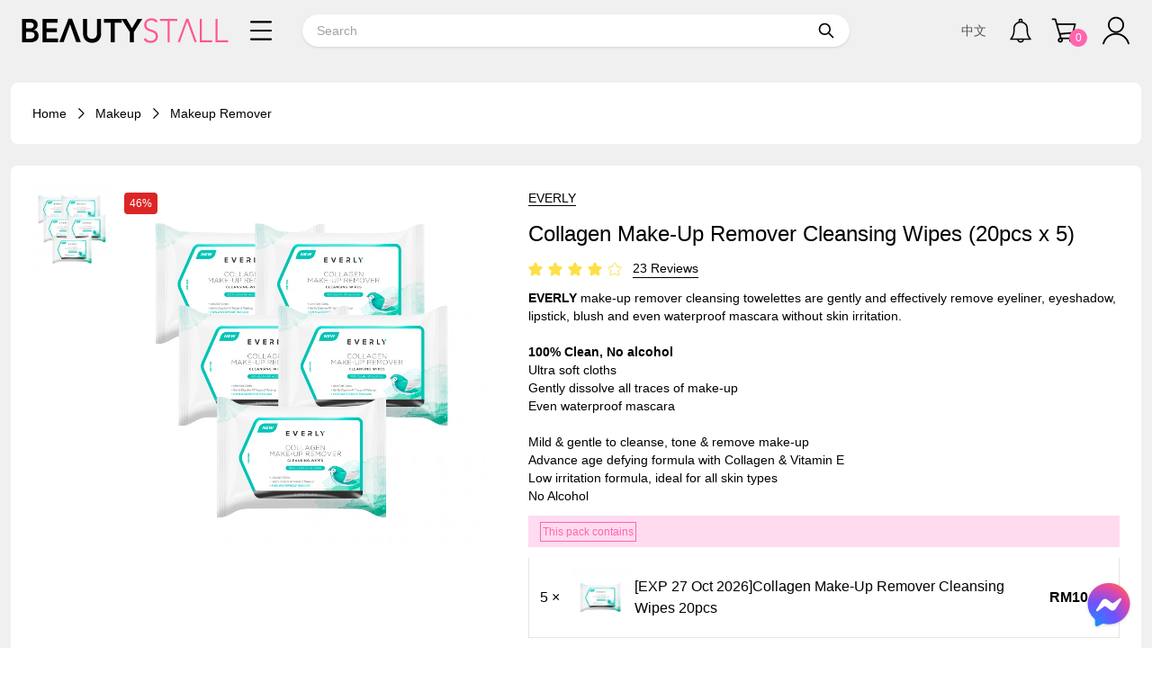

--- FILE ---
content_type: text/html; charset=UTF-8
request_url: https://www.beautystall.com/en/p/everly-collagen-make-up-remover-cleansing-wipes-5pcs-set/5054
body_size: 31631
content:
<!DOCTYPE html>
<html lang="en">
<head>
    <meta charset="utf-8">
    <meta name="viewport" content="width=device-width, initial-scale=1, maximum-scale=1">
    <meta name="csrf-token" content="0K6xAyRFc2Q0Qxpq1qefRsCeUNSTjXMX1hacBmM9">
    <meta property="fb:app_id" content="225943490750118">

    <!-- Favicon -->
    <link rel="apple-touch-icon" sizes="180x180" href="https://img.beautystall.com/apple-touch-icon.png?v=0.1">
    <link rel="icon" type="image/png" sizes="32x32" href="https://img.beautystall.com/favicon-32x32.png?v=0.1">
    <link rel="icon" type="image/png" sizes="16x16" href="https://img.beautystall.com/favicon-16x16.png?v=0.1">
    <link rel="manifest" href="https://img.beautystall.com/site.webmanifest?v=0.1">
    <link rel="mask-icon" href="https://img.beautystall.com/safari-pinned-tab.svg?v=0.1" color="#ff65af">
    <link rel="shortcut icon" href="https://img.beautystall.com/favicon.ico?v=0.1">
    <meta name="msapplication-TileColor" content="#ff65af">
    <meta name="theme-color" content="#ffffff">

    <meta name="author" content="author name"/>
    
    <!-- Google Tag Manager -->
    <script>(function (w, d, s, l, i) {
            w[l] = w[l] || [];
            w[l].push({'gtm.start': new Date().getTime(), event: 'gtm.js'});
            var f = d.getElementsByTagName(s)[0], j = d.createElement(s), dl = l != 'dataLayer' ? '&l=' + l : '';
            j.defer = true;
            j.src = 'https://www.googletagmanager.com/gtm.js?id=' + i + dl + '';
            f.parentNode.insertBefore(j, f);
        })(window, document, 'script', 'dataLayer', 'GTM-ND6D249');
    </script>






    <!-- End Google Tag Manager -->

    <!-- Fonts -->
    <link rel="stylesheet" href="https://fonts.googleapis.com/css2?family=Nunito:wght@400;600;700&display=swap">

    <!-- Styles -->
    <link rel="stylesheet" href="https://img.beautystall.com/css/app_inertia.css?id=b35cedc52258b2a8aba02e8c40ccb46a">

    <!-- Scripts -->
    <script type="text/javascript">
    const Ziggy = {"url":"https:\/\/www.beautystall.com","port":null,"defaults":{},"routes":{"api.generated::ayZ7nwJClaKwsYhc":{"uri":"api\/auth\/reset_password","methods":["POST"]},"api.generated::qp7yPM0Z3R8REpZD":{"uri":"api\/auth\/register","methods":["POST"]},"api.generated::fxcTcBMLim7KnrEB":{"uri":"api\/auth\/login","methods":["POST"]},"api.generated::7yrZCazTlgcgkJGZ":{"uri":"api\/auth\/refresh","methods":["POST"]},"api.generated::LMMXWkVgPw2rSqay":{"uri":"api\/auth\/delete_status","methods":["GET","HEAD"]},"api.generated::aPpdUbasMIST211b":{"uri":"api\/facebook\/register","methods":["POST"]},"api.generated::r3GoBw44VGfAkfoa":{"uri":"api\/facebook\/login","methods":["POST"]},"api.generated::KJhOv3NSg0NOjOW9":{"uri":"api\/facebook\/refresh","methods":["POST"]},"api.generated::qKum3Xj9EUanTPvf":{"uri":"api\/facebook\/delete","methods":["POST"]},"api.generated::VphEc22PKjDdF25d":{"uri":"api\/auth_admin\/register","methods":["POST"]},"api.generated::YQ1DXJ4kW8wGVgAd":{"uri":"api\/auth_admin\/login","methods":["POST"]},"api.generated::wQkWEHddjm43IQ7q":{"uri":"api\/auth_admin\/refresh","methods":["POST"]},"api.generated::z4Y0ozhULsWWMBTD":{"uri":"api\/contact_us\/send","methods":["POST"]},"api.generated::HLLjcPRGsgrXemSg":{"uri":"api\/initial","methods":["GET","HEAD"]},"api.generated::iX6R6W6mzu5O5n32":{"uri":"api\/slide_and_block","methods":["GET","HEAD"]},"api.generated::kqHzTz5dIyVl3OiR":{"uri":"api\/latest_reviews","methods":["GET","HEAD"]},"api.generated::8D1JgLYXqflbCosX":{"uri":"api\/reviews","methods":["GET","HEAD"]},"api.generated::iB3l6ebPOV7iYAwe":{"uri":"api\/product_review","methods":["GET","HEAD"]},"api.generated::tVvKIir26s6vLCeT":{"uri":"api\/product","methods":["GET","HEAD"]},"api.generated::yLYs8ZY1bVzVircM":{"uri":"api\/product_quickview","methods":["GET","HEAD"]},"api.generated::3WMMwKDBfTN9ig9e":{"uri":"api\/product\/image","methods":["GET","HEAD"]},"api.generated::knZtMsHKhNO1esgd":{"uri":"api\/product_related","methods":["GET","HEAD"]},"api.generated::xeiVYIS4HQVlDWBO":{"uri":"api\/products","methods":["GET","HEAD"]},"api.generated::Qds1J0VsTPKVd9qm":{"uri":"api\/new_arrivals","methods":["GET","HEAD"]},"api.generated::WLFTzBqbW3veEEHq":{"uri":"api\/clearance","methods":["GET","HEAD"]},"api.generated::LCGDfgz8H4NknIHl":{"uri":"api\/nostock","methods":["GET","HEAD"]},"api.generated::TNrfvSz4jgEoIwke":{"uri":"api\/brands","methods":["GET","HEAD"]},"api.generated::phent5RtH0Ubimgp":{"uri":"api\/brand","methods":["GET","HEAD"]},"api.generated::TIpxYjljcBQq9LQB":{"uri":"api\/brand_content","methods":["GET","HEAD"]},"api.generated::l2ZzBq3JEmnBn2i3":{"uri":"api\/brand_filters","methods":["GET","HEAD"]},"api.generated::OIik0EPk3W53ZwJD":{"uri":"api\/category","methods":["GET","HEAD"]},"api.generated::WtTQm0zf7rmdf0id":{"uri":"api\/category_filters","methods":["GET","HEAD"]},"api.generated::hlgCKh3sSmq0uxfB":{"uri":"api\/page","methods":["GET","HEAD"]},"api.generated::prBiTWibN3FLDiDw":{"uri":"api\/page_products","methods":["GET","HEAD"]},"api.generated::xgaFjSyCTxvbqTAy":{"uri":"api\/page_content","methods":["GET","HEAD"]},"api.generated::AGx3jlXMZd5M7MCt":{"uri":"api\/block","methods":["GET","HEAD"]},"api.generated::RzQqOgsTdXyCENL4":{"uri":"api\/posts","methods":["GET","HEAD"]},"api.generated::hm15RzTYiZWyvCtT":{"uri":"api\/post","methods":["GET","HEAD"]},"api.generated::kZ7W9V682GivDptx":{"uri":"api\/related_posts","methods":["GET","HEAD"]},"api.generated::Pe10SRSpqIuYd1pf":{"uri":"api\/slider","methods":["GET","HEAD"]},"api.generated::PisHO6Q7I8cXypXu":{"uri":"api\/faqs","methods":["GET","HEAD"]},"api.generated::np6aCTMleurPMwqF":{"uri":"api\/country","methods":["GET","HEAD"]},"api.generated::QsMmxmzQC4QcLRjP":{"uri":"api\/country\/{id}\/state","methods":["GET","HEAD"]},"api.generated::PcwktcfcUBv0mm7F":{"uri":"api\/search","methods":["GET","HEAD"]},"api.generated::HbbduUOKXEMSFYEZ":{"uri":"api\/subscribe","methods":["PUT"]},"api.generated::fv3GpjCuJxSzaU78":{"uri":"api\/molpay\/validation","methods":["POST"]},"api.generated::NQsMXjZvabEWRjBY":{"uri":"api\/molpay\/callback","methods":["POST"]},"api.generated::Ac6H1100EFVvQ3VH":{"uri":"api\/facebook\/logout","methods":["POST"]},"api.generated::2B82Oz6Qj2vvwgXa":{"uri":"api\/facebook\/user","methods":["GET","HEAD"]},"api.generated::TYaXiT4Xwo33tgph":{"uri":"api\/auth_admin\/logout","methods":["POST"]},"api.generated::Ts1po41NrwgSaDut":{"uri":"api\/auth_admin\/user","methods":["GET","HEAD"]},"api.generated::3W9OCwGfzGjm2uS7":{"uri":"api\/auth\/logout","methods":["POST"]},"api.generated::VvIxJSr2qKfFJYBZ":{"uri":"api\/auth\/user","methods":["GET","HEAD"]},"api.generated::O4BEcvmkCit038IR":{"uri":"api\/auth\/user\/avatar","methods":["POST"]},"api.generated::HdCcyZY0j0M5NL3u":{"uri":"api\/auth\/user\/profile","methods":["PUT"]},"api.generated::x4QCPsbpXayYwQfb":{"uri":"api\/auth\/user\/dob","methods":["PUT"]},"api.generated::N0iIUVLDcDz9CP1d":{"uri":"api\/auth\/user\/email","methods":["PUT"]},"api.generated::aFyKxUyDFUlRT0D6":{"uri":"api\/auth\/user\/subscription","methods":["PUT"]},"api.generated::1Sbt8f3kAKDImrM5":{"uri":"api\/auth\/user\/password","methods":["PUT"]},"api.generated::Lp6hKnBXvekkYNIV":{"uri":"api\/auth\/user\/default_address","methods":["PUT"]},"api.generated::7jvDiNZa7BNqCF3r":{"uri":"api\/auth\/user\/language","methods":["PUT"]},"api.generated::TOVlIERVuBzi4VLT":{"uri":"api\/auth\/restock_alerts","methods":["GET","HEAD"]},"api.generated::Qa4rXGIg29Ho4JKT":{"uri":"api\/auth\/restock_alert","methods":["POST"]},"api.generated::GdZI6yChWj65cJpn":{"uri":"api\/auth\/restock_alert","methods":["DELETE"]},"api.generated::VomWvJIqRhT2A8VN":{"uri":"api\/auth\/order","methods":["GET","HEAD"]},"api.generated::9liFveuJ4udxMc7k":{"uri":"api\/auth\/orders","methods":["GET","HEAD"]},"api.generated::3gbdaeQwiDzF94kh":{"uri":"api\/auth\/invoice","methods":["GET","HEAD"]},"api.generated::BgUitBLqx1UBu8bj":{"uri":"api\/auth\/payment_notification","methods":["GET","HEAD"]},"api.generated::l9P94cUPWqpVZWlX":{"uri":"api\/auth\/payment_notification","methods":["POST"]},"api.generated::3W7xFqbuxpuzVxwp":{"uri":"api\/auth\/update_order_payment_method","methods":["PUT"]},"api.generated::Ebk51eReLsMyvAhY":{"uri":"api\/auth\/address","methods":["GET","HEAD"]},"api.generated::BiIy9yYLtp0RS5Hr":{"uri":"api\/auth\/addresses","methods":["GET","HEAD"]},"api.generated::xyrTsQizhFaoPFrc":{"uri":"api\/auth\/address","methods":["POST"]},"api.generated::rlIaYybLBOktE2e9":{"uri":"api\/auth\/address\/{id}","methods":["PUT"]},"api.generated::hFIGitru4sJayOk3":{"uri":"api\/auth\/address\/{id}","methods":["DELETE"]},"api.generated::rtemWho6KHW7cr95":{"uri":"api\/auth\/wishlist","methods":["GET","HEAD"]},"api.generated::PuiV0pJazGGLQRgP":{"uri":"api\/auth\/wishlist_available","methods":["GET","HEAD"]},"api.generated::lBfjTWIH1biEeflE":{"uri":"api\/auth\/wishlist_total","methods":["GET","HEAD"]},"api.generated::rSjeccfP5YTfnEFi":{"uri":"api\/auth\/add_to_wishlist","methods":["POST"]},"api.generated::L8j3fZI6gjShnumX":{"uri":"api\/auth\/remove_from_wishlist","methods":["POST"]},"api.generated::YFcCp16RlbmlV2Ro":{"uri":"api\/auth\/reviews","methods":["GET","HEAD"]},"api.generated::Sgk77BXaTfCTV0zR":{"uri":"api\/auth\/review\/usefulness","methods":["POST"]},"api.generated::yvc9Ra4DCfBXBzHo":{"uri":"api\/auth\/review","methods":["POST"]},"api.generated::uojTDESW8ILGBV5k":{"uri":"api\/auth\/review\/{id}","methods":["POST"]},"api.generated::lBuCRUrPC7XyFzor":{"uri":"api\/auth\/wallet","methods":["GET","HEAD"]},"api.generated::8fIbSSGBGUfvdwt9":{"uri":"api\/auth\/wallet_transaction","methods":["GET","HEAD"]},"api.generated::xOHz59mHFIfKBgKu":{"uri":"api\/auth\/reward","methods":["GET","HEAD"]},"api.generated::vRZRdOAyIRXCyxGq":{"uri":"api\/auth\/reward_transaction","methods":["GET","HEAD"]},"api.generated::KmHycrx1ojopo10e":{"uri":"api\/auth\/referral","methods":["GET","HEAD"]},"api.generated::kMIW3F0iPSJn2Upe":{"uri":"api\/auth\/referral_transaction","methods":["GET","HEAD"]},"api.generated::0NaZ5xgKUIHMe6IH":{"uri":"api\/auth\/add_to_cart","methods":["POST"]},"api.generated::lO3T0q3qsGlnRX4B":{"uri":"api\/auth\/cart","methods":["POST"]},"api.generated::iFs42Q13bxPvhOyX":{"uri":"api\/auth\/remove_from_cart","methods":["POST"]},"api.generated::0uXSQaZVc60GjCN8":{"uri":"api\/auth\/update_qty","methods":["POST"]},"api.generated::wiYUiscyAkIFHDSa":{"uri":"api\/auth\/sync_cart","methods":["POST"]},"api.generated::4Nv9Keo448OpJfve":{"uri":"api\/auth\/vouchers","methods":["GET","HEAD"]},"api.generated::PoCSVLB3iy16BFLT":{"uri":"api\/auth\/apply_voucher","methods":["PUT"]},"api.generated::NOHrI8NEuvtxHCeZ":{"uri":"api\/auth\/remove_voucher","methods":["PUT"]},"api.generated::s56zWA7iQUytsONH":{"uri":"api\/auth\/empty_cart","methods":["PUT"]},"api.generated::u7afK4g7OlymkB63":{"uri":"api\/auth\/payment_methods","methods":["GET","HEAD"]},"api.generated::9GhjfOnpNSY5Wyr2":{"uri":"api\/auth\/carriers","methods":["GET","HEAD"]},"api.generated::YTAR4DERa7K59W48":{"uri":"api\/auth\/checkout","methods":["POST"]},"api.generated::qewGv7vftpnd64pQ":{"uri":"api\/auth\/checkout_payment","methods":["GET","HEAD"]},"api.generated::siJ2RCTL5nhaLlAq":{"uri":"api\/auth\/checkout","methods":["GET","HEAD"]},"api.generated::9YNr2aAXvlPVNPH6":{"uri":"api\/auth\/checkout_order","methods":["GET","HEAD"]},"api.generated::qYcXxIXGKBp1aNeR":{"uri":"api\/auth\/update_payment_method_id","methods":["PUT"]},"api.generated::CMV2bhX0ZDnBvGOW":{"uri":"api\/auth\/update_address_id","methods":["PUT"]},"api.generated::rStQRPqbLy1u69Tb":{"uri":"api\/auth\/update_carrier_id","methods":["PUT"]},"api.generated::O0QVZnEXNsWdHWAk":{"uri":"api\/auth\/spend_point","methods":["PUT"]},"api.generated::MMoxQNnasSdBqPhA":{"uri":"api\/auth\/spend_credit","methods":["PUT"]},"api.generated::JoU4hf8fONNaDEVv":{"uri":"api\/guest\/add_to_cart","methods":["POST"]},"api.generated::m3R1haBr92UmpyvQ":{"uri":"api\/guest\/cart","methods":["POST"]},"api.generated::ELwx5wp5VOfwdO4t":{"uri":"api\/guest\/remove_from_cart","methods":["POST"]},"api.generated::rZdQpY9GbRfUBIJD":{"uri":"api\/guest\/update_qty","methods":["POST"]},"api.generated::TjOtUcNX5dnkOfZj":{"uri":"api\/guest\/vouchers","methods":["GET","HEAD"]},"api.generated::p1GeMKSxL7oKG9KL":{"uri":"api\/guest\/apply_voucher","methods":["PUT"]},"api.generated::5IWThxFzQkEqNVcG":{"uri":"api\/guest\/remove_voucher","methods":["PUT"]},"api.generated::8QoZrXEh001ApHoQ":{"uri":"api\/guest\/empty_cart","methods":["PUT"]},"register":{"uri":"register","methods":["GET","HEAD"]},"guest_register":{"uri":"register","methods":["POST"]},"login":{"uri":"login","methods":["GET","HEAD"]},"guest_login":{"uri":"login","methods":["POST"]},"password.request":{"uri":"forgot-password","methods":["GET","HEAD"]},"password.email":{"uri":"forgot-password","methods":["POST"]},"password.reset":{"uri":"reset-password\/{token}","methods":["GET","HEAD"]},"password.update":{"uri":"reset-password","methods":["POST"]},"logout":{"uri":"logout","methods":["POST"]},"login.provider":{"uri":"login\/{provider}","methods":["GET","HEAD"]},"store.provider":{"uri":"login\/{provider}\/callback","methods":["GET","HEAD"]},"provider.unlink":{"uri":"login\/{provider}\/destroy","methods":["DELETE"]},"request.destroy.provider":{"uri":"login\/{provider}\/removal","methods":["GET","HEAD"]},"home":{"uri":"\/","methods":["GET","HEAD"]},"subscribe":{"uri":"subscribe","methods":["POST"]},"page.clearance":{"uri":"clearance","methods":["GET","POST","HEAD"]},"page.out_of_stock":{"uri":"no_stock","methods":["GET","POST","HEAD"]},"page.new_arrival":{"uri":"new_arrival","methods":["GET","POST","HEAD"]},"cms":{"uri":"page\/{slug}","methods":["GET","HEAD"]},"deal":{"uri":"deal\/{slug}","methods":["GET","HEAD"]},"search":{"uri":"search","methods":["GET","POST","HEAD"]},"category.data":{"uri":"category\/data","methods":["GET","HEAD"]},"category.show":{"uri":"category\/{slug}\/{category}","methods":["GET","HEAD"],"bindings":{"category":"id"}},"brand.index":{"uri":"brand","methods":["GET","HEAD"]},"brand.data":{"uri":"brand\/data","methods":["GET","HEAD"]},"brand.show":{"uri":"brand\/{slug}","methods":["GET","POST","HEAD"]},"product.show":{"uri":"p\/{slug}\/{product}","methods":["GET","POST","HEAD"]},"cart":{"uri":"cart","methods":["GET","HEAD"]},"voucher.store":{"uri":"cart\/voucher","methods":["POST"]},"voucher.destroy":{"uri":"cart\/voucher\/{voucher}","methods":["DELETE"],"bindings":{"voucher":"id"}},"cart.product.store":{"uri":"cart\/cart\/{product}","methods":["POST"],"bindings":{"product":"id"}},"cart.product.update":{"uri":"cart\/product\/{cartProduct}","methods":["PUT"],"bindings":{"cartProduct":"id"}},"cart.product.moveToWishlist":{"uri":"cart\/product\/{cartProduct}\/wishlist","methods":["POST"],"bindings":{"cartProduct":"id"}},"cart.product.destroy":{"uri":"cart\/product\/{cartProduct}","methods":["DELETE"],"bindings":{"cartProduct":"id"}},"cart.destroy":{"uri":"cart\/{cart}","methods":["DELETE"],"bindings":{"cart":"id"}},"checkout":{"uri":"checkout","methods":["GET","HEAD"]},"checkout.store":{"uri":"checkout","methods":["POST"]},"checkout.pay":{"uri":"checkout\/pay\/{order}","methods":["GET","HEAD"],"bindings":{"order":"id"}},"checkout.success":{"uri":"checkout\/payment\/success\/{order}","methods":["GET","HEAD"],"bindings":{"order":"id"}},"checkout.failed":{"uri":"checkout\/payment\/failed\/{order}","methods":["GET","HEAD"],"bindings":{"order":"id"}},"blog":{"uri":"blog","methods":["GET","POST","HEAD"]},"post":{"uri":"post\/{slug}","methods":["GET","HEAD"]},"account.center":{"uri":"account\/center","methods":["GET","HEAD"]},"account.notification":{"uri":"account\/notification","methods":["GET","HEAD"]},"notification.update":{"uri":"notification\/{notification}","methods":["POST"],"bindings":{"notification":"id"}},"account":{"uri":"account","methods":["GET","HEAD"]},"avatar.update":{"uri":"account","methods":["POST"]},"account.update":{"uri":"account","methods":["PUT"]},"subscription.update":{"uri":"subscription","methods":["PUT"]},"preference.update":{"uri":"preference","methods":["PUT"]},"email.store":{"uri":"link_email","methods":["POST"]},"email.update":{"uri":"link_email","methods":["PUT"]},"account.password":{"uri":"password","methods":["PUT"]},"email.destroy":{"uri":"link_email","methods":["DELETE"]},"account.address":{"uri":"account\/address","methods":["GET","POST","HEAD"]},"address.store":{"uri":"address","methods":["POST"]},"address.default":{"uri":"address\/default","methods":["POST"]},"address.update":{"uri":"address\/{address}","methods":["PUT"],"bindings":{"address":"id"}},"address.destroy":{"uri":"address\/{address}","methods":["DELETE"],"bindings":{"address":"id"}},"account.order":{"uri":"account\/order","methods":["GET","HEAD"]},"account.order.show":{"uri":"account\/order\/{order}","methods":["GET","HEAD"],"bindings":{"order":"id"}},"account.invoice":{"uri":"account\/order\/{order}\/invoice","methods":["GET","HEAD"],"bindings":{"order":"id"}},"account.payment_notification":{"uri":"account\/order\/{order}\/payment_notification","methods":["GET","HEAD"],"bindings":{"order":"id"}},"payment_method.update":{"uri":"{order}\/payment_method","methods":["PUT"],"bindings":{"order":"id"}},"payment_notification.store":{"uri":"payment_notification\/{order}","methods":["POST"],"bindings":{"order":"id"}},"account.wishlist":{"uri":"account\/wishlist","methods":["GET","POST","HEAD"]},"wishlist.store":{"uri":"wishlist\/{product}","methods":["POST"],"bindings":{"product":"id"}},"wishlist.destroy":{"uri":"wishlist\/{product}","methods":["DELETE"],"bindings":{"product":"id"}},"account.restock_alert":{"uri":"account\/restock_alert","methods":["GET","HEAD"]},"restock_alert.store":{"uri":"restock_alert\/{product}","methods":["POST"],"bindings":{"product":"id"}},"restock_alert.destroy":{"uri":"restock_alert\/{product}","methods":["DELETE"],"bindings":{"product":"id"}},"review.like":{"uri":"review\/{review}\/like","methods":["POST"],"bindings":{"review":"id"}},"account.review":{"uri":"account\/review","methods":["GET","HEAD"]},"review.create":{"uri":"review\/{order}","methods":["GET","HEAD"]},"review.store":{"uri":"order\/review","methods":["POST"]},"review.update":{"uri":"review\/{review}","methods":["PUT"],"bindings":{"review":"id"}},"review.product":{"uri":"review\/product","methods":["POST"]},"account.voucher":{"uri":"account\/voucher","methods":["GET","HEAD"]},"account.refer":{"uri":"account\/refer","methods":["GET","HEAD"]},"account.wallet":{"uri":"account\/wallet","methods":["GET","HEAD"]},"account.member_benefit":{"uri":"account\/member_benefit","methods":["GET","HEAD"]},"account.reward_point":{"uri":"account\/reward_point","methods":["GET","HEAD"]},"account.reward_transaction":{"uri":"account\/reward_transaction","methods":["GET","HEAD"]},"review.index":{"uri":"review","methods":["GET","POST","HEAD"]},"faq":{"uri":"faq","methods":["GET","HEAD"]},"member_benefit":{"uri":"member_benefit","methods":["GET","HEAD"]},"about_us":{"uri":"about-us","methods":["GET","HEAD"]},"contact_us":{"uri":"contact-us","methods":["GET","HEAD"]},"contact_us.send":{"uri":"contact-us","methods":["POST"]},"why_choose_us":{"uri":"why-choose-us","methods":["GET","HEAD"]},"partnership":{"uri":"partnership","methods":["GET","HEAD"]},"privacy_policy":{"uri":"privacy-policy","methods":["GET","HEAD"]},"term_of_use":{"uri":"term-of-use","methods":["GET","HEAD"]},"states":{"uri":"states","methods":["GET","HEAD"]},"en::":{"uri":"en\/{code}","methods":["GET","HEAD"],"wheres":{"code":"[A-Z\\d]{7}"}},"en::register":{"uri":"en\/register","methods":["GET","HEAD"]},"en::guest_register":{"uri":"en\/register","methods":["POST"]},"en::login":{"uri":"en\/login","methods":["GET","HEAD"]},"en::guest_login":{"uri":"en\/login","methods":["POST"]},"en::password.request":{"uri":"en\/forgot-password","methods":["GET","HEAD"]},"en::password.email":{"uri":"en\/forgot-password","methods":["POST"]},"en::password.reset":{"uri":"en\/reset-password\/{token}","methods":["GET","HEAD"]},"en::password.update":{"uri":"en\/reset-password","methods":["POST"]},"en::logout":{"uri":"en\/logout","methods":["POST"]},"en::login.provider":{"uri":"en\/login\/{provider}","methods":["GET","HEAD"]},"en::store.provider":{"uri":"en\/login\/{provider}\/callback","methods":["GET","HEAD"]},"en::provider.unlink":{"uri":"en\/login\/{provider}\/destroy","methods":["DELETE"]},"en::request.destroy.provider":{"uri":"en\/login\/{provider}\/removal","methods":["GET","HEAD"]},"en::home":{"uri":"en","methods":["GET","HEAD"]},"en::subscribe":{"uri":"en\/subscribe","methods":["POST"]},"en::page.clearance":{"uri":"en\/clearance","methods":["GET","POST","HEAD"]},"en::page.out_of_stock":{"uri":"en\/no_stock","methods":["GET","POST","HEAD"]},"en::page.new_arrival":{"uri":"en\/new_arrival","methods":["GET","POST","HEAD"]},"en::cms":{"uri":"en\/page\/{slug}","methods":["GET","HEAD"]},"en::deal":{"uri":"en\/deal\/{slug}","methods":["GET","HEAD"]},"en::search":{"uri":"en\/search","methods":["GET","POST","HEAD"]},"en::category.data":{"uri":"en\/category\/data","methods":["GET","HEAD"]},"en::category.show":{"uri":"en\/category\/{slug}\/{category}","methods":["GET","HEAD"],"bindings":{"category":"id"}},"en::brand.index":{"uri":"en\/brand","methods":["GET","HEAD"]},"en::brand.data":{"uri":"en\/brand\/data","methods":["GET","HEAD"]},"en::brand.show":{"uri":"en\/brand\/{slug}","methods":["GET","POST","HEAD"]},"en::product.show":{"uri":"en\/p\/{slug}\/{product}","methods":["GET","POST","HEAD"]},"en::cart":{"uri":"en\/cart","methods":["GET","HEAD"]},"en::voucher.store":{"uri":"en\/cart\/voucher","methods":["POST"]},"en::voucher.destroy":{"uri":"en\/cart\/voucher\/{voucher}","methods":["DELETE"],"bindings":{"voucher":"id"}},"en::cart.product.store":{"uri":"en\/cart\/cart\/{product}","methods":["POST"],"bindings":{"product":"id"}},"en::cart.product.update":{"uri":"en\/cart\/product\/{cartProduct}","methods":["PUT"],"bindings":{"cartProduct":"id"}},"en::cart.product.moveToWishlist":{"uri":"en\/cart\/product\/{cartProduct}\/wishlist","methods":["POST"],"bindings":{"cartProduct":"id"}},"en::cart.product.destroy":{"uri":"en\/cart\/product\/{cartProduct}","methods":["DELETE"],"bindings":{"cartProduct":"id"}},"en::cart.destroy":{"uri":"en\/cart\/{cart}","methods":["DELETE"],"bindings":{"cart":"id"}},"en::checkout":{"uri":"en\/checkout","methods":["GET","HEAD"]},"en::checkout.store":{"uri":"en\/checkout","methods":["POST"]},"en::checkout.pay":{"uri":"en\/checkout\/pay\/{order}","methods":["GET","HEAD"],"bindings":{"order":"id"}},"en::checkout.success":{"uri":"en\/checkout\/payment\/success\/{order}","methods":["GET","HEAD"],"bindings":{"order":"id"}},"en::checkout.failed":{"uri":"en\/checkout\/payment\/failed\/{order}","methods":["GET","HEAD"],"bindings":{"order":"id"}},"en::blog":{"uri":"en\/blog","methods":["GET","POST","HEAD"]},"en::post":{"uri":"en\/post\/{slug}","methods":["GET","HEAD"]},"en::account.center":{"uri":"en\/account\/center","methods":["GET","HEAD"]},"en::account.notification":{"uri":"en\/account\/notification","methods":["GET","HEAD"]},"en::notification.update":{"uri":"en\/notification\/{notification}","methods":["POST"],"bindings":{"notification":"id"}},"en::account":{"uri":"en\/account","methods":["GET","HEAD"]},"en::avatar.update":{"uri":"en\/account","methods":["POST"]},"en::account.update":{"uri":"en\/account","methods":["PUT"]},"en::subscription.update":{"uri":"en\/subscription","methods":["PUT"]},"en::preference.update":{"uri":"en\/preference","methods":["PUT"]},"en::email.store":{"uri":"en\/link_email","methods":["POST"]},"en::email.update":{"uri":"en\/link_email","methods":["PUT"]},"en::account.password":{"uri":"en\/password","methods":["PUT"]},"en::email.destroy":{"uri":"en\/link_email","methods":["DELETE"]},"en::account.address":{"uri":"en\/account\/address","methods":["GET","POST","HEAD"]},"en::address.store":{"uri":"en\/address","methods":["POST"]},"en::address.default":{"uri":"en\/address\/default","methods":["POST"]},"en::address.update":{"uri":"en\/address\/{address}","methods":["PUT"],"bindings":{"address":"id"}},"en::address.destroy":{"uri":"en\/address\/{address}","methods":["DELETE"],"bindings":{"address":"id"}},"en::account.order":{"uri":"en\/account\/order","methods":["GET","HEAD"]},"en::account.order.show":{"uri":"en\/account\/order\/{order}","methods":["GET","HEAD"],"bindings":{"order":"id"}},"en::account.invoice":{"uri":"en\/account\/order\/{order}\/invoice","methods":["GET","HEAD"],"bindings":{"order":"id"}},"en::account.payment_notification":{"uri":"en\/account\/order\/{order}\/payment_notification","methods":["GET","HEAD"],"bindings":{"order":"id"}},"en::payment_method.update":{"uri":"en\/{order}\/payment_method","methods":["PUT"],"bindings":{"order":"id"}},"en::payment_notification.store":{"uri":"en\/payment_notification\/{order}","methods":["POST"],"bindings":{"order":"id"}},"en::account.wishlist":{"uri":"en\/account\/wishlist","methods":["GET","POST","HEAD"]},"en::wishlist.store":{"uri":"en\/wishlist\/{product}","methods":["POST"],"bindings":{"product":"id"}},"en::wishlist.destroy":{"uri":"en\/wishlist\/{product}","methods":["DELETE"],"bindings":{"product":"id"}},"en::account.restock_alert":{"uri":"en\/account\/restock_alert","methods":["GET","HEAD"]},"en::restock_alert.store":{"uri":"en\/restock_alert\/{product}","methods":["POST"],"bindings":{"product":"id"}},"en::restock_alert.destroy":{"uri":"en\/restock_alert\/{product}","methods":["DELETE"],"bindings":{"product":"id"}},"en::review.like":{"uri":"en\/review\/{review}\/like","methods":["POST"],"bindings":{"review":"id"}},"en::account.review":{"uri":"en\/account\/review","methods":["GET","HEAD"]},"en::review.create":{"uri":"en\/review\/{order}","methods":["GET","HEAD"]},"en::review.store":{"uri":"en\/order\/review","methods":["POST"]},"en::review.update":{"uri":"en\/review\/{review}","methods":["PUT"],"bindings":{"review":"id"}},"en::review.product":{"uri":"en\/review\/product","methods":["POST"]},"en::account.voucher":{"uri":"en\/account\/voucher","methods":["GET","HEAD"]},"en::account.refer":{"uri":"en\/account\/refer","methods":["GET","HEAD"]},"en::account.wallet":{"uri":"en\/account\/wallet","methods":["GET","HEAD"]},"en::account.member_benefit":{"uri":"en\/account\/member_benefit","methods":["GET","HEAD"]},"en::account.reward_point":{"uri":"en\/account\/reward_point","methods":["GET","HEAD"]},"en::account.reward_transaction":{"uri":"en\/account\/reward_transaction","methods":["GET","HEAD"]},"en::review.index":{"uri":"en\/review","methods":["GET","POST","HEAD"]},"en::faq":{"uri":"en\/faq","methods":["GET","HEAD"]},"en::member_benefit":{"uri":"en\/member_benefit","methods":["GET","HEAD"]},"en::about_us":{"uri":"en\/about-us","methods":["GET","HEAD"]},"en::contact_us":{"uri":"en\/contact-us","methods":["GET","HEAD"]},"en::contact_us.send":{"uri":"en\/contact-us","methods":["POST"]},"en::why_choose_us":{"uri":"en\/why-choose-us","methods":["GET","HEAD"]},"en::partnership":{"uri":"en\/partnership","methods":["GET","HEAD"]},"en::privacy_policy":{"uri":"en\/privacy-policy","methods":["GET","HEAD"]},"en::term_of_use":{"uri":"en\/term-of-use","methods":["GET","HEAD"]},"en::states":{"uri":"en\/states","methods":["GET","HEAD"]},"zh::":{"uri":"zh\/{code}","methods":["GET","HEAD"],"wheres":{"code":"[A-Z\\d]{7}"}},"zh::register":{"uri":"zh\/register","methods":["GET","HEAD"]},"zh::guest_register":{"uri":"zh\/register","methods":["POST"]},"zh::login":{"uri":"zh\/login","methods":["GET","HEAD"]},"zh::guest_login":{"uri":"zh\/login","methods":["POST"]},"zh::password.request":{"uri":"zh\/forgot-password","methods":["GET","HEAD"]},"zh::password.email":{"uri":"zh\/forgot-password","methods":["POST"]},"zh::password.reset":{"uri":"zh\/reset-password\/{token}","methods":["GET","HEAD"]},"zh::password.update":{"uri":"zh\/reset-password","methods":["POST"]},"zh::logout":{"uri":"zh\/logout","methods":["POST"]},"zh::login.provider":{"uri":"zh\/login\/{provider}","methods":["GET","HEAD"]},"zh::store.provider":{"uri":"zh\/login\/{provider}\/callback","methods":["GET","HEAD"]},"zh::provider.unlink":{"uri":"zh\/login\/{provider}\/destroy","methods":["DELETE"]},"zh::request.destroy.provider":{"uri":"zh\/login\/{provider}\/removal","methods":["GET","HEAD"]},"zh::home":{"uri":"zh","methods":["GET","HEAD"]},"zh::subscribe":{"uri":"zh\/subscribe","methods":["POST"]},"zh::page.clearance":{"uri":"zh\/clearance","methods":["GET","POST","HEAD"]},"zh::page.out_of_stock":{"uri":"zh\/no_stock","methods":["GET","POST","HEAD"]},"zh::page.new_arrival":{"uri":"zh\/new_arrival","methods":["GET","POST","HEAD"]},"zh::cms":{"uri":"zh\/page\/{slug}","methods":["GET","HEAD"]},"zh::deal":{"uri":"zh\/deal\/{slug}","methods":["GET","HEAD"]},"zh::search":{"uri":"zh\/search","methods":["GET","POST","HEAD"]},"zh::category.data":{"uri":"zh\/category\/data","methods":["GET","HEAD"]},"zh::category.show":{"uri":"zh\/category\/{slug}\/{category}","methods":["GET","HEAD"],"bindings":{"category":"id"}},"zh::brand.index":{"uri":"zh\/brand","methods":["GET","HEAD"]},"zh::brand.data":{"uri":"zh\/brand\/data","methods":["GET","HEAD"]},"zh::brand.show":{"uri":"zh\/brand\/{slug}","methods":["GET","POST","HEAD"]},"zh::product.show":{"uri":"zh\/p\/{slug}\/{product}","methods":["GET","POST","HEAD"]},"zh::cart":{"uri":"zh\/cart","methods":["GET","HEAD"]},"zh::voucher.store":{"uri":"zh\/cart\/voucher","methods":["POST"]},"zh::voucher.destroy":{"uri":"zh\/cart\/voucher\/{voucher}","methods":["DELETE"],"bindings":{"voucher":"id"}},"zh::cart.product.store":{"uri":"zh\/cart\/cart\/{product}","methods":["POST"],"bindings":{"product":"id"}},"zh::cart.product.update":{"uri":"zh\/cart\/product\/{cartProduct}","methods":["PUT"],"bindings":{"cartProduct":"id"}},"zh::cart.product.moveToWishlist":{"uri":"zh\/cart\/product\/{cartProduct}\/wishlist","methods":["POST"],"bindings":{"cartProduct":"id"}},"zh::cart.product.destroy":{"uri":"zh\/cart\/product\/{cartProduct}","methods":["DELETE"],"bindings":{"cartProduct":"id"}},"zh::cart.destroy":{"uri":"zh\/cart\/{cart}","methods":["DELETE"],"bindings":{"cart":"id"}},"zh::checkout":{"uri":"zh\/checkout","methods":["GET","HEAD"]},"zh::checkout.store":{"uri":"zh\/checkout","methods":["POST"]},"zh::checkout.pay":{"uri":"zh\/checkout\/pay\/{order}","methods":["GET","HEAD"],"bindings":{"order":"id"}},"zh::checkout.success":{"uri":"zh\/checkout\/payment\/success\/{order}","methods":["GET","HEAD"],"bindings":{"order":"id"}},"zh::checkout.failed":{"uri":"zh\/checkout\/payment\/failed\/{order}","methods":["GET","HEAD"],"bindings":{"order":"id"}},"zh::blog":{"uri":"zh\/blog","methods":["GET","POST","HEAD"]},"zh::post":{"uri":"zh\/post\/{slug}","methods":["GET","HEAD"]},"zh::account.center":{"uri":"zh\/account\/center","methods":["GET","HEAD"]},"zh::account.notification":{"uri":"zh\/account\/notification","methods":["GET","HEAD"]},"zh::notification.update":{"uri":"zh\/notification\/{notification}","methods":["POST"],"bindings":{"notification":"id"}},"zh::account":{"uri":"zh\/account","methods":["GET","HEAD"]},"zh::avatar.update":{"uri":"zh\/account","methods":["POST"]},"zh::account.update":{"uri":"zh\/account","methods":["PUT"]},"zh::subscription.update":{"uri":"zh\/subscription","methods":["PUT"]},"zh::preference.update":{"uri":"zh\/preference","methods":["PUT"]},"zh::email.store":{"uri":"zh\/link_email","methods":["POST"]},"zh::email.update":{"uri":"zh\/link_email","methods":["PUT"]},"zh::account.password":{"uri":"zh\/password","methods":["PUT"]},"zh::email.destroy":{"uri":"zh\/link_email","methods":["DELETE"]},"zh::account.address":{"uri":"zh\/account\/address","methods":["GET","POST","HEAD"]},"zh::address.store":{"uri":"zh\/address","methods":["POST"]},"zh::address.default":{"uri":"zh\/address\/default","methods":["POST"]},"zh::address.update":{"uri":"zh\/address\/{address}","methods":["PUT"],"bindings":{"address":"id"}},"zh::address.destroy":{"uri":"zh\/address\/{address}","methods":["DELETE"],"bindings":{"address":"id"}},"zh::account.order":{"uri":"zh\/account\/order","methods":["GET","HEAD"]},"zh::account.order.show":{"uri":"zh\/account\/order\/{order}","methods":["GET","HEAD"],"bindings":{"order":"id"}},"zh::account.invoice":{"uri":"zh\/account\/order\/{order}\/invoice","methods":["GET","HEAD"],"bindings":{"order":"id"}},"zh::account.payment_notification":{"uri":"zh\/account\/order\/{order}\/payment_notification","methods":["GET","HEAD"],"bindings":{"order":"id"}},"zh::payment_method.update":{"uri":"zh\/{order}\/payment_method","methods":["PUT"],"bindings":{"order":"id"}},"zh::payment_notification.store":{"uri":"zh\/payment_notification\/{order}","methods":["POST"],"bindings":{"order":"id"}},"zh::account.wishlist":{"uri":"zh\/account\/wishlist","methods":["GET","POST","HEAD"]},"zh::wishlist.store":{"uri":"zh\/wishlist\/{product}","methods":["POST"],"bindings":{"product":"id"}},"zh::wishlist.destroy":{"uri":"zh\/wishlist\/{product}","methods":["DELETE"],"bindings":{"product":"id"}},"zh::account.restock_alert":{"uri":"zh\/account\/restock_alert","methods":["GET","HEAD"]},"zh::restock_alert.store":{"uri":"zh\/restock_alert\/{product}","methods":["POST"],"bindings":{"product":"id"}},"zh::restock_alert.destroy":{"uri":"zh\/restock_alert\/{product}","methods":["DELETE"],"bindings":{"product":"id"}},"zh::review.like":{"uri":"zh\/review\/{review}\/like","methods":["POST"],"bindings":{"review":"id"}},"zh::account.review":{"uri":"zh\/account\/review","methods":["GET","HEAD"]},"zh::review.create":{"uri":"zh\/review\/{order}","methods":["GET","HEAD"]},"zh::review.store":{"uri":"zh\/order\/review","methods":["POST"]},"zh::review.update":{"uri":"zh\/review\/{review}","methods":["PUT"],"bindings":{"review":"id"}},"zh::review.product":{"uri":"zh\/review\/product","methods":["POST"]},"zh::account.voucher":{"uri":"zh\/account\/voucher","methods":["GET","HEAD"]},"zh::account.refer":{"uri":"zh\/account\/refer","methods":["GET","HEAD"]},"zh::account.wallet":{"uri":"zh\/account\/wallet","methods":["GET","HEAD"]},"zh::account.member_benefit":{"uri":"zh\/account\/member_benefit","methods":["GET","HEAD"]},"zh::account.reward_point":{"uri":"zh\/account\/reward_point","methods":["GET","HEAD"]},"zh::account.reward_transaction":{"uri":"zh\/account\/reward_transaction","methods":["GET","HEAD"]},"zh::review.index":{"uri":"zh\/review","methods":["GET","POST","HEAD"]},"zh::faq":{"uri":"zh\/faq","methods":["GET","HEAD"]},"zh::member_benefit":{"uri":"zh\/member_benefit","methods":["GET","HEAD"]},"zh::about_us":{"uri":"zh\/about-us","methods":["GET","HEAD"]},"zh::contact_us":{"uri":"zh\/contact-us","methods":["GET","HEAD"]},"zh::contact_us.send":{"uri":"zh\/contact-us","methods":["POST"]},"zh::why_choose_us":{"uri":"zh\/why-choose-us","methods":["GET","HEAD"]},"zh::partnership":{"uri":"zh\/partnership","methods":["GET","HEAD"]},"zh::privacy_policy":{"uri":"zh\/privacy-policy","methods":["GET","HEAD"]},"zh::term_of_use":{"uri":"zh\/term-of-use","methods":["GET","HEAD"]},"zh::states":{"uri":"zh\/states","methods":["GET","HEAD"]}}};

    !function(t,r){"object"==typeof exports&&"undefined"!=typeof module?module.exports=r():"function"==typeof define&&define.amd?define(r):(t||self).route=r()}(this,function(){function t(t,r){for(var e=0;e<r.length;e++){var n=r[e];n.enumerable=n.enumerable||!1,n.configurable=!0,"value"in n&&(n.writable=!0),Object.defineProperty(t,n.key,n)}}function r(r,e,n){return e&&t(r.prototype,e),n&&t(r,n),Object.defineProperty(r,"prototype",{writable:!1}),r}function e(){return e=Object.assign?Object.assign.bind():function(t){for(var r=1;r<arguments.length;r++){var e=arguments[r];for(var n in e)Object.prototype.hasOwnProperty.call(e,n)&&(t[n]=e[n])}return t},e.apply(this,arguments)}function n(t){return n=Object.setPrototypeOf?Object.getPrototypeOf.bind():function(t){return t.__proto__||Object.getPrototypeOf(t)},n(t)}function o(t,r){return o=Object.setPrototypeOf?Object.setPrototypeOf.bind():function(t,r){return t.__proto__=r,t},o(t,r)}function i(){if("undefined"==typeof Reflect||!Reflect.construct)return!1;if(Reflect.construct.sham)return!1;if("function"==typeof Proxy)return!0;try{return Boolean.prototype.valueOf.call(Reflect.construct(Boolean,[],function(){})),!0}catch(t){return!1}}function u(t,r,e){return u=i()?Reflect.construct.bind():function(t,r,e){var n=[null];n.push.apply(n,r);var i=new(Function.bind.apply(t,n));return e&&o(i,e.prototype),i},u.apply(null,arguments)}function f(t){var r="function"==typeof Map?new Map:void 0;return f=function(t){if(null===t||-1===Function.toString.call(t).indexOf("[native code]"))return t;if("function"!=typeof t)throw new TypeError("Super expression must either be null or a function");if(void 0!==r){if(r.has(t))return r.get(t);r.set(t,e)}function e(){return u(t,arguments,n(this).constructor)}return e.prototype=Object.create(t.prototype,{constructor:{value:e,enumerable:!1,writable:!0,configurable:!0}}),o(e,t)},f(t)}var a=String.prototype.replace,c=/%20/g,l="RFC3986",s={default:l,formatters:{RFC1738:function(t){return a.call(t,c,"+")},RFC3986:function(t){return String(t)}},RFC1738:"RFC1738",RFC3986:l},v=Object.prototype.hasOwnProperty,p=Array.isArray,y=function(){for(var t=[],r=0;r<256;++r)t.push("%"+((r<16?"0":"")+r.toString(16)).toUpperCase());return t}(),d=function(t,r){for(var e=r&&r.plainObjects?Object.create(null):{},n=0;n<t.length;++n)void 0!==t[n]&&(e[n]=t[n]);return e},b={arrayToObject:d,assign:function(t,r){return Object.keys(r).reduce(function(t,e){return t[e]=r[e],t},t)},combine:function(t,r){return[].concat(t,r)},compact:function(t){for(var r=[{obj:{o:t},prop:"o"}],e=[],n=0;n<r.length;++n)for(var o=r[n],i=o.obj[o.prop],u=Object.keys(i),f=0;f<u.length;++f){var a=u[f],c=i[a];"object"==typeof c&&null!==c&&-1===e.indexOf(c)&&(r.push({obj:i,prop:a}),e.push(c))}return function(t){for(;t.length>1;){var r=t.pop(),e=r.obj[r.prop];if(p(e)){for(var n=[],o=0;o<e.length;++o)void 0!==e[o]&&n.push(e[o]);r.obj[r.prop]=n}}}(r),t},decode:function(t,r,e){var n=t.replace(/\+/g," ");if("iso-8859-1"===e)return n.replace(/%[0-9a-f]{2}/gi,unescape);try{return decodeURIComponent(n)}catch(t){return n}},encode:function(t,r,e,n,o){if(0===t.length)return t;var i=t;if("symbol"==typeof t?i=Symbol.prototype.toString.call(t):"string"!=typeof t&&(i=String(t)),"iso-8859-1"===e)return escape(i).replace(/%u[0-9a-f]{4}/gi,function(t){return"%26%23"+parseInt(t.slice(2),16)+"%3B"});for(var u="",f=0;f<i.length;++f){var a=i.charCodeAt(f);45===a||46===a||95===a||126===a||a>=48&&a<=57||a>=65&&a<=90||a>=97&&a<=122||o===s.RFC1738&&(40===a||41===a)?u+=i.charAt(f):a<128?u+=y[a]:a<2048?u+=y[192|a>>6]+y[128|63&a]:a<55296||a>=57344?u+=y[224|a>>12]+y[128|a>>6&63]+y[128|63&a]:(a=65536+((1023&a)<<10|1023&i.charCodeAt(f+=1)),u+=y[240|a>>18]+y[128|a>>12&63]+y[128|a>>6&63]+y[128|63&a])}return u},isBuffer:function(t){return!(!t||"object"!=typeof t||!(t.constructor&&t.constructor.isBuffer&&t.constructor.isBuffer(t)))},isRegExp:function(t){return"[object RegExp]"===Object.prototype.toString.call(t)},maybeMap:function(t,r){if(p(t)){for(var e=[],n=0;n<t.length;n+=1)e.push(r(t[n]));return e}return r(t)},merge:function t(r,e,n){if(!e)return r;if("object"!=typeof e){if(p(r))r.push(e);else{if(!r||"object"!=typeof r)return[r,e];(n&&(n.plainObjects||n.allowPrototypes)||!v.call(Object.prototype,e))&&(r[e]=!0)}return r}if(!r||"object"!=typeof r)return[r].concat(e);var o=r;return p(r)&&!p(e)&&(o=d(r,n)),p(r)&&p(e)?(e.forEach(function(e,o){if(v.call(r,o)){var i=r[o];i&&"object"==typeof i&&e&&"object"==typeof e?r[o]=t(i,e,n):r.push(e)}else r[o]=e}),r):Object.keys(e).reduce(function(r,o){var i=e[o];return r[o]=v.call(r,o)?t(r[o],i,n):i,r},o)}},h=Object.prototype.hasOwnProperty,m={brackets:function(t){return t+"[]"},comma:"comma",indices:function(t,r){return t+"["+r+"]"},repeat:function(t){return t}},g=Array.isArray,j=String.prototype.split,w=Array.prototype.push,O=function(t,r){w.apply(t,g(r)?r:[r])},E=Date.prototype.toISOString,R=s.default,S={addQueryPrefix:!1,allowDots:!1,charset:"utf-8",charsetSentinel:!1,delimiter:"&",encode:!0,encoder:b.encode,encodeValuesOnly:!1,format:R,formatter:s.formatters[R],indices:!1,serializeDate:function(t){return E.call(t)},skipNulls:!1,strictNullHandling:!1},T=function t(r,e,n,o,i,u,f,a,c,l,s,v,p,y){var d,h=r;if("function"==typeof f?h=f(e,h):h instanceof Date?h=l(h):"comma"===n&&g(h)&&(h=b.maybeMap(h,function(t){return t instanceof Date?l(t):t})),null===h){if(o)return u&&!p?u(e,S.encoder,y,"key",s):e;h=""}if("string"==typeof(d=h)||"number"==typeof d||"boolean"==typeof d||"symbol"==typeof d||"bigint"==typeof d||b.isBuffer(h)){if(u){var m=p?e:u(e,S.encoder,y,"key",s);if("comma"===n&&p){for(var w=j.call(String(h),","),E="",R=0;R<w.length;++R)E+=(0===R?"":",")+v(u(w[R],S.encoder,y,"value",s));return[v(m)+"="+E]}return[v(m)+"="+v(u(h,S.encoder,y,"value",s))]}return[v(e)+"="+v(String(h))]}var T,k=[];if(void 0===h)return k;if("comma"===n&&g(h))T=[{value:h.length>0?h.join(",")||null:void 0}];else if(g(f))T=f;else{var x=Object.keys(h);T=a?x.sort(a):x}for(var N=0;N<T.length;++N){var C=T[N],D="object"==typeof C&&void 0!==C.value?C.value:h[C];if(!i||null!==D){var F=g(h)?"function"==typeof n?n(e,C):e:e+(c?"."+C:"["+C+"]");O(k,t(D,F,n,o,i,u,f,a,c,l,s,v,p,y))}}return k},k=Object.prototype.hasOwnProperty,x=Array.isArray,N={allowDots:!1,allowPrototypes:!1,arrayLimit:20,charset:"utf-8",charsetSentinel:!1,comma:!1,decoder:b.decode,delimiter:"&",depth:5,ignoreQueryPrefix:!1,interpretNumericEntities:!1,parameterLimit:1e3,parseArrays:!0,plainObjects:!1,strictNullHandling:!1},C=function(t){return t.replace(/&#(\d+);/g,function(t,r){return String.fromCharCode(parseInt(r,10))})},D=function(t,r){return t&&"string"==typeof t&&r.comma&&t.indexOf(",")>-1?t.split(","):t},F=function(t,r,e,n){if(t){var o=e.allowDots?t.replace(/\.([^.[]+)/g,"[$1]"):t,i=/(\[[^[\]]*])/g,u=e.depth>0&&/(\[[^[\]]*])/.exec(o),f=u?o.slice(0,u.index):o,a=[];if(f){if(!e.plainObjects&&k.call(Object.prototype,f)&&!e.allowPrototypes)return;a.push(f)}for(var c=0;e.depth>0&&null!==(u=i.exec(o))&&c<e.depth;){if(c+=1,!e.plainObjects&&k.call(Object.prototype,u[1].slice(1,-1))&&!e.allowPrototypes)return;a.push(u[1])}return u&&a.push("["+o.slice(u.index)+"]"),function(t,r,e,n){for(var o=n?r:D(r,e),i=t.length-1;i>=0;--i){var u,f=t[i];if("[]"===f&&e.parseArrays)u=[].concat(o);else{u=e.plainObjects?Object.create(null):{};var a="["===f.charAt(0)&&"]"===f.charAt(f.length-1)?f.slice(1,-1):f,c=parseInt(a,10);e.parseArrays||""!==a?!isNaN(c)&&f!==a&&String(c)===a&&c>=0&&e.parseArrays&&c<=e.arrayLimit?(u=[])[c]=o:"__proto__"!==a&&(u[a]=o):u={0:o}}o=u}return o}(a,r,e,n)}},$=function(t,r){var e=function(t){if(!t)return N;if(null!=t.decoder&&"function"!=typeof t.decoder)throw new TypeError("Decoder has to be a function.");if(void 0!==t.charset&&"utf-8"!==t.charset&&"iso-8859-1"!==t.charset)throw new TypeError("The charset option must be either utf-8, iso-8859-1, or undefined");return{allowDots:void 0===t.allowDots?N.allowDots:!!t.allowDots,allowPrototypes:"boolean"==typeof t.allowPrototypes?t.allowPrototypes:N.allowPrototypes,arrayLimit:"number"==typeof t.arrayLimit?t.arrayLimit:N.arrayLimit,charset:void 0===t.charset?N.charset:t.charset,charsetSentinel:"boolean"==typeof t.charsetSentinel?t.charsetSentinel:N.charsetSentinel,comma:"boolean"==typeof t.comma?t.comma:N.comma,decoder:"function"==typeof t.decoder?t.decoder:N.decoder,delimiter:"string"==typeof t.delimiter||b.isRegExp(t.delimiter)?t.delimiter:N.delimiter,depth:"number"==typeof t.depth||!1===t.depth?+t.depth:N.depth,ignoreQueryPrefix:!0===t.ignoreQueryPrefix,interpretNumericEntities:"boolean"==typeof t.interpretNumericEntities?t.interpretNumericEntities:N.interpretNumericEntities,parameterLimit:"number"==typeof t.parameterLimit?t.parameterLimit:N.parameterLimit,parseArrays:!1!==t.parseArrays,plainObjects:"boolean"==typeof t.plainObjects?t.plainObjects:N.plainObjects,strictNullHandling:"boolean"==typeof t.strictNullHandling?t.strictNullHandling:N.strictNullHandling}}(r);if(""===t||null==t)return e.plainObjects?Object.create(null):{};for(var n="string"==typeof t?function(t,r){var e,n={},o=(r.ignoreQueryPrefix?t.replace(/^\?/,""):t).split(r.delimiter,Infinity===r.parameterLimit?void 0:r.parameterLimit),i=-1,u=r.charset;if(r.charsetSentinel)for(e=0;e<o.length;++e)0===o[e].indexOf("utf8=")&&("utf8=%E2%9C%93"===o[e]?u="utf-8":"utf8=%26%2310003%3B"===o[e]&&(u="iso-8859-1"),i=e,e=o.length);for(e=0;e<o.length;++e)if(e!==i){var f,a,c=o[e],l=c.indexOf("]="),s=-1===l?c.indexOf("="):l+1;-1===s?(f=r.decoder(c,N.decoder,u,"key"),a=r.strictNullHandling?null:""):(f=r.decoder(c.slice(0,s),N.decoder,u,"key"),a=b.maybeMap(D(c.slice(s+1),r),function(t){return r.decoder(t,N.decoder,u,"value")})),a&&r.interpretNumericEntities&&"iso-8859-1"===u&&(a=C(a)),c.indexOf("[]=")>-1&&(a=x(a)?[a]:a),n[f]=k.call(n,f)?b.combine(n[f],a):a}return n}(t,e):t,o=e.plainObjects?Object.create(null):{},i=Object.keys(n),u=0;u<i.length;++u){var f=i[u],a=F(f,n[f],e,"string"==typeof t);o=b.merge(o,a,e)}return b.compact(o)},A=/*#__PURE__*/function(){function t(t,r,e){var n,o;this.name=t,this.definition=r,this.bindings=null!=(n=r.bindings)?n:{},this.wheres=null!=(o=r.wheres)?o:{},this.config=e}var e=t.prototype;return e.matchesUrl=function(t){var r=this;if(!this.definition.methods.includes("GET"))return!1;var e=this.template.replace(/(\/?){([^}?]*)(\??)}/g,function(t,e,n,o){var i,u="(?<"+n+">"+((null==(i=r.wheres[n])?void 0:i.replace(/(^\^)|(\$$)/g,""))||"[^/?]+")+")";return o?"("+e+u+")?":""+e+u}).replace(/^\w+:\/\//,""),n=t.replace(/^\w+:\/\//,"").split("?"),o=n[0],i=n[1],u=new RegExp("^"+e+"/?$").exec(o);return!!u&&{params:u.groups,query:$(i)}},e.compile=function(t){var r=this,e=this.parameterSegments;return e.length?this.template.replace(/{([^}?]+)(\??)}/g,function(n,o,i){var u,f,a;if(!i&&[null,void 0].includes(t[o]))throw new Error("Ziggy error: '"+o+"' parameter is required for route '"+r.name+"'.");if(e[e.length-1].name===o&&".*"===r.wheres[o])return encodeURIComponent(null!=(a=t[o])?a:"").replace(/%2F/g,"/");if(r.wheres[o]&&!new RegExp("^"+(i?"("+r.wheres[o]+")?":r.wheres[o])+"$").test(null!=(u=t[o])?u:""))throw new Error("Ziggy error: '"+o+"' parameter does not match required format '"+r.wheres[o]+"' for route '"+r.name+"'.");return encodeURIComponent(null!=(f=t[o])?f:"")}).replace(/\/+$/,""):this.template},r(t,[{key:"template",get:function(){return((this.config.absolute?this.definition.domain?""+this.config.url.match(/^\w+:\/\//)[0]+this.definition.domain+(this.config.port?":"+this.config.port:""):this.config.url:"")+"/"+this.definition.uri).replace(/\/+$/,"")}},{key:"parameterSegments",get:function(){var t,r;return null!=(t=null==(r=this.template.match(/{[^}?]+\??}/g))?void 0:r.map(function(t){return{name:t.replace(/{|\??}/g,""),required:!/\?}$/.test(t)}}))?t:[]}}]),t}(),P=/*#__PURE__*/function(t){var n,i;function u(r,n,o,i){var u;if(void 0===o&&(o=!0),(u=t.call(this)||this).t=null!=i?i:"undefined"!=typeof Ziggy?Ziggy:null==globalThis?void 0:globalThis.Ziggy,u.t=e({},u.t,{absolute:o}),r){if(!u.t.routes[r])throw new Error("Ziggy error: route '"+r+"' is not in the route list.");u.i=new A(r,u.t.routes[r],u.t),u.u=u.l(n)}return u}i=t,(n=u).prototype=Object.create(i.prototype),n.prototype.constructor=n,o(n,i);var f=u.prototype;return f.toString=function(){var t=this,r=Object.keys(this.u).filter(function(r){return!t.i.parameterSegments.some(function(t){return t.name===r})}).filter(function(t){return"_query"!==t}).reduce(function(r,n){var o;return e({},r,((o={})[n]=t.u[n],o))},{});return this.i.compile(this.u)+function(t,r){var e,n=t,o=function(t){if(!t)return S;if(null!=t.encoder&&"function"!=typeof t.encoder)throw new TypeError("Encoder has to be a function.");var r=t.charset||S.charset;if(void 0!==t.charset&&"utf-8"!==t.charset&&"iso-8859-1"!==t.charset)throw new TypeError("The charset option must be either utf-8, iso-8859-1, or undefined");var e=s.default;if(void 0!==t.format){if(!h.call(s.formatters,t.format))throw new TypeError("Unknown format option provided.");e=t.format}var n=s.formatters[e],o=S.filter;return("function"==typeof t.filter||g(t.filter))&&(o=t.filter),{addQueryPrefix:"boolean"==typeof t.addQueryPrefix?t.addQueryPrefix:S.addQueryPrefix,allowDots:void 0===t.allowDots?S.allowDots:!!t.allowDots,charset:r,charsetSentinel:"boolean"==typeof t.charsetSentinel?t.charsetSentinel:S.charsetSentinel,delimiter:void 0===t.delimiter?S.delimiter:t.delimiter,encode:"boolean"==typeof t.encode?t.encode:S.encode,encoder:"function"==typeof t.encoder?t.encoder:S.encoder,encodeValuesOnly:"boolean"==typeof t.encodeValuesOnly?t.encodeValuesOnly:S.encodeValuesOnly,filter:o,format:e,formatter:n,serializeDate:"function"==typeof t.serializeDate?t.serializeDate:S.serializeDate,skipNulls:"boolean"==typeof t.skipNulls?t.skipNulls:S.skipNulls,sort:"function"==typeof t.sort?t.sort:null,strictNullHandling:"boolean"==typeof t.strictNullHandling?t.strictNullHandling:S.strictNullHandling}}(r);"function"==typeof o.filter?n=(0,o.filter)("",n):g(o.filter)&&(e=o.filter);var i=[];if("object"!=typeof n||null===n)return"";var u=m[r&&r.arrayFormat in m?r.arrayFormat:r&&"indices"in r?r.indices?"indices":"repeat":"indices"];e||(e=Object.keys(n)),o.sort&&e.sort(o.sort);for(var f=0;f<e.length;++f){var a=e[f];o.skipNulls&&null===n[a]||O(i,T(n[a],a,u,o.strictNullHandling,o.skipNulls,o.encode?o.encoder:null,o.filter,o.sort,o.allowDots,o.serializeDate,o.format,o.formatter,o.encodeValuesOnly,o.charset))}var c=i.join(o.delimiter),l=!0===o.addQueryPrefix?"?":"";return o.charsetSentinel&&(l+="iso-8859-1"===o.charset?"utf8=%26%2310003%3B&":"utf8=%E2%9C%93&"),c.length>0?l+c:""}(e({},r,this.u._query),{addQueryPrefix:!0,arrayFormat:"indices",encodeValuesOnly:!0,skipNulls:!0,encoder:function(t,r){return"boolean"==typeof t?Number(t):r(t)}})},f.v=function(t){var r=this;t?this.t.absolute&&t.startsWith("/")&&(t=this.p().host+t):t=this.h();var n={},o=Object.entries(this.t.routes).find(function(e){return n=new A(e[0],e[1],r.t).matchesUrl(t)})||[void 0,void 0];return e({name:o[0]},n,{route:o[1]})},f.h=function(){var t=this.p(),r=t.pathname,e=t.search;return(this.t.absolute?t.host+r:r.replace(this.t.url.replace(/^\w*:\/\/[^/]+/,""),"").replace(/^\/+/,"/"))+e},f.current=function(t,r){var n=this.v(),o=n.name,i=n.params,u=n.query,f=n.route;if(!t)return o;var a=new RegExp("^"+t.replace(/\./g,"\\.").replace(/\*/g,".*")+"$").test(o);if([null,void 0].includes(r)||!a)return a;var c=new A(o,f,this.t);r=this.l(r,c);var l=e({},i,u);return!(!Object.values(r).every(function(t){return!t})||Object.values(l).some(function(t){return void 0!==t}))||Object.entries(r).every(function(t){return l[t[0]]==t[1]})},f.p=function(){var t,r,e,n,o,i,u="undefined"!=typeof window?window.location:{},f=u.host,a=u.pathname,c=u.search;return{host:null!=(t=null==(r=this.t.location)?void 0:r.host)?t:void 0===f?"":f,pathname:null!=(e=null==(n=this.t.location)?void 0:n.pathname)?e:void 0===a?"":a,search:null!=(o=null==(i=this.t.location)?void 0:i.search)?o:void 0===c?"":c}},f.has=function(t){return Object.keys(this.t.routes).includes(t)},f.l=function(t,r){var n=this;void 0===t&&(t={}),void 0===r&&(r=this.i),null!=t||(t={}),t=["string","number"].includes(typeof t)?[t]:t;var o=r.parameterSegments.filter(function(t){return!n.t.defaults[t.name]});if(Array.isArray(t))t=t.reduce(function(t,r,n){var i,u;return e({},t,o[n]?((i={})[o[n].name]=r,i):"object"==typeof r?r:((u={})[r]="",u))},{});else if(1===o.length&&!t[o[0].name]&&(t.hasOwnProperty(Object.values(r.bindings)[0])||t.hasOwnProperty("id"))){var i;(i={})[o[0].name]=t,t=i}return e({},this.m(r),this.g(t,r))},f.m=function(t){var r=this;return t.parameterSegments.filter(function(t){return r.t.defaults[t.name]}).reduce(function(t,n,o){var i,u=n.name;return e({},t,((i={})[u]=r.t.defaults[u],i))},{})},f.g=function(t,r){var n=r.bindings,o=r.parameterSegments;return Object.entries(t).reduce(function(t,r){var i,u,f=r[0],a=r[1];if(!a||"object"!=typeof a||Array.isArray(a)||!o.some(function(t){return t.name===f}))return e({},t,((u={})[f]=a,u));if(!a.hasOwnProperty(n[f])){if(!a.hasOwnProperty("id"))throw new Error("Ziggy error: object passed as '"+f+"' parameter is missing route model binding key '"+n[f]+"'.");n[f]="id"}return e({},t,((i={})[f]=a[n[f]],i))},{})},f.valueOf=function(){return this.toString()},f.check=function(t){return this.has(t)},r(u,[{key:"params",get:function(){var t=this.v();return e({},t.params,t.query)}}]),u}(/*#__PURE__*/f(String));return function(t,r,e,n){var o=new P(t,r,e,n);return t?o.toString():o}});

</script>    <script>const Translation = {"benefit":{"newMember":"New Member","newMemberDesc":"Enjoy RM10 cash rebate when you spend RM50 or above","newMemberTerm":"This offer is only available for first time purchase and must be used within 7 days after registration.","newMemberVoucherTitle":"Welcome Voucher","extraBenefit":"Extra Benefit","extraBenefitTerm":"This offer does not apply to bundles and certain limited-time promotions.","goldMember":"Gold Member","diamondMember":"Diamond Member","extraDiscount":"Extra :percent%","above":"above","accumulatePoints":"Accumulate Points","accumulatePointsWay1Desc":"New Member<br>One-time <strong>100 points<\/strong>","accumulatePointsWay2Desc":"Follow + Recommend<br>BEAUTYSTALL Fan page","accumulatePointsWay3Desc":"Online\/offline purchase<br\/><strong>RM1 = 1 points<\/strong>","accumulatePointsWay4Desc":"Product reviews <strong>+25 points<\/strong><br>Reviews with photo <strong>+50 points<\/strong>","accumulatePointsWay5Desc":"Use <strong>1,000 points<\/strong> to redeem <strong>RM10 voucher<\/strong>","birthdayDeal":"Birthday Deal","birthdayDealDesc":"Enjoy 10% rebate on your birthday!","birthdayDealTerm":"Min spend of RM50 and max discount cap is RM30.","birthdayDealVoucher":"Birthday Voucher","birthdayDealDiscount":"10% OFF","birthdayDealCondition":"Birthday voucher is only exclusive to Gold & Diamond members.","birthdayDealWorkingWay1":"Birthday voucher will be issued on the <strong>1st<\/strong> <strong>of the birthday month<\/strong>","birthdayDealWorkingWay2":"This voucher is valid for ONE-TIME purchase only, <strong>non-transferable<\/strong> &amp; <strong>non-exchangeable for cash.<\/strong>","referralProgram":"Referral Program","referralProgramWorkingWay1":"Send an exclusive invitation link to your friends<br>(Status valid within 14 days after click)","referralProgramWorkingWay2":"Your friend will get <strong>RM15 voucher<\/strong> through invitation link","referralProgramWorkingWay3":"If your friend complete their <strong>1st purchase<\/strong> in BEAUTYSTALL","referralProgramWorkingWay4":"You will get <strong>RM10 credit<\/strong>","becomeMemberNow":"Become Member Now"},"error":{"403":{"title":"403","description":"Forbidden","solution":"Sorry, you don't have permission to access this page."},"404":{"title":"404","description":"Page not found","solution":"Please check your URL or go back to homepage."},"500":{"title":"500","description":"Internal Server Error","solution":"Sorry, we're having some technical difficulties. Please try again later."},"503":{"title":"503","description":"Service Unavailable","solution":"Sorry, we\u2019re making some changes to our website. Please check back soon."}},"general":{"service":"Service","authentic":"100% Authentic","14DaysReturn":"14 Days Return","freeShipping":"Free Shipping","whyChooseUs":"Why Choose<br\/>BEAUTYSTALL?","marketingPartnership":"Marketing \/ Partnership","wholesalePartnership":"Wholesale \/ Partnership","requiredForReview":"Please provide the following information for us to review:","customerService":"Customer Sevice","flash&FreeShipping":"Flash & Free Shipping","developingLocalCompany":"A Developing<br>Local Company","trustworthyCompany":"Trustworthy Company","since2008":"Since 2008","trustedReview":"More Than 200,000<br>Trusted Review","westMalaysia":"West Malaysia","eastMalaysia":"East Malaysia","freeShippingWest":"Free shipping for all orders above RM80","freeShippingEast":"Free shipping for all orders above RM250","flashShippingWorkingDay":"Flash shipping during working days, excluding Sat, Sun & public holidays.","shipmentDelayOnHoliday":"Shipment may delay during long holidays or special festive season.","promotionEndIn":"Promotion End In:","days":"Days","hours":"Hrs","minutes":"Mins","seconds":"Secs","filter":"Filter","priceRange":"Price Range","byLatest":"By Latest","byPopularity":"By Popularity","byRating":"By Rating","byPrice":"By Price","byPriceLow":"By Price: Low to high","byPriceHigh":"By Price: High to low","productCountFound":":count products found","productNoMore":"No more products","productNotFound":"Product Not Found","home":"Home","chat":"Chat","account":"Account","allResults":"All Results","product":"Products","brand":"Brands","allBrand":"All Brands","category":"Categories","allCategories":"All Categories","newArrival":"New Arrival","clearance":"Clearance","blog":"Beauty Blog","cart":"Cart","voucher":"Voucher","faq":"Help & FAQs","aboutUs":"About Us","contactUs":"Contact Us","privacyPolicy":"Privacy Policy","termOfUse":"Terms of Use","relatedProduct":"Related Products","review":"Reviews","reviewWall":"Reviews Wall","submitReview":"Submit Review","hotSearch":"Popular Search","addToCart":"Add to Cart","continueShopping":"Continue Shopping","search":"Search","reset":"Reset","more":"More","viewAll":"View All","viewMore":"View More","viewLess":"View Less","back":"Back","backToOrder":"Back To Order","preview":"Preview","create":"New","edit":"Edit","save":"Save","saveAndSelect":"Save & Select","change":"Change","confirm":"Confirm","submit":"Submit","remove":"Remove","removeConfirmation":"Are you sure to remove?","removeConfirmationHint":"This action cannot be undone.","copy":"Copy","copied":"Copied","close":"Close","cancel":"Cancel","subscribeSuccess":"Successfully Subscribed","pleaseWait":"Please Wait","success":"Success"},"meta":{"title":"100% Authentic, Fast Delivery","description":"Discover the best and quality skincare & cosmetics products in Malaysia.","register":"Sign up now to enjoy RM10 New Member Voucher and exclusive online benefits from us!","category":"Shop your favorites :category products that suits you most! 100% Authentic","categoryTitle":"Shop 100% Authentic :category","allBrands":"All Brands","brand":":brand is officially available in Malaysia! Flash shipping","brandTitle":":brand Malaysia | 100% Authentic","whyBeautystall":"Why Join BEAUTYSTALL?","faqDescription":"We had gathered frequently asked question, it may help to solve your problem right away."},"section":{"topBrand":"Top Brand","onSale":"On Sale","discover":"Discover","trend":"Trends","trendSearch":"Trend Search","trendSale":"Top Sales","trendRated":"Top Rated"},"auth":{"or":"OR","login":"Login","welcomeTo":"Welcome to BEAUTYSTALL","loginWith":"Login using Social Media","rememberMe":"Remember Me","newTo":"New to BEAUTYSTALL\uff1f","signUpHere":"Register Here","logout":"Logout","register":"Register","newsletter":"Subscribe to Newsletter","alreadyRegistered":"Already Registered?","whyRegister":"Why register?","firstOrderOffer":"First Order RM10 Discount","emailAddress":"Email Address","username":"Username","emailOrUsername":"Email \/ Username","password":"Password","passwordCurrent":"Current Password","passwordConfirmation":"Confirm Password","forgetPassword":"Forgot Password?","resetPassword":"Reset Password","sendResetLink":"Send Reset Password Email","changePassword":"Update Password","newPassword":"New Password"},"search":{"hint":"Please try another search"},"product":{"soldOut":"Sold Out","inStock":"In Stock","lowStock":"Low Stock","outOfStock":"Out of Stock","addToCart":"Add to Cart","addToCartSuccess":"Successfully added to cart!","addToWishlistSuccess":"Successfully added to wishlist!","notifyMe":"Notify Me!","notifyMeSuccess":"We'll notify you when product is available!","purchaseWithPurchase":"Purchase with purchase","packContains":"This pack contains","limitedStockOffer":"Limited Stock Offer","associateNormal":"Normal","expiryDate":"Expiry Date","detail":"Details","origin":"Origin","specification":"Specification","caution":"Cautions","direction":"Directions","ingredient":"Ingredients","updateUponRequest":"Update upon request"},"review":{"star":"Star","all":"All","image":"Image","reviewNotFound":"No review found","reviewNoMore":"No more review.","noReviewLeave":"This user did not leave any comment.","firstReview":"Be the first to review"},"form":{"optional":"Optional","required":"Required"},"cart":{"itemCount":":count items","price":"Price","subtotal":"Subtotal","quantity":"Quantity","action":"Action","selectOrApplyVoucher":"Select \/ Enter voucher code","productSubtotal":"Product Subtotal","grandTotal":"Total","youWillEarn":"You will earn :point points","creditSpent":"Use wallet credit","creditSpentHint":"Use credit from my wallet.","pointSpent":"Use member point","pointSpentHint":"Use 1,000 points to redeem RM10 voucher. Maximum 1,000 per purchase.","outOfStockProduct":"Out of Stock Product(s)","outOfStockProductHint":"Remove out of stock product(s) to checkout.","removeProductConfirmation":"Are you sure to remove this product?","moveProductConfirmation":"Are you sure to move this product into wishlist?","emptyCartConfirmation":"Are you sure to empty cart?","awayFromFreeShipping":"<span class='highlight'>:price<\/span> away from <strong>free shipping<\/strong> (West Malaysia only)","nowEnjoyFreeShipping":"You currently enjoy free shipping (West Malaysia only)","emptyCart":"Empty Cart","cartEmpty":"Cart is Empty","cartEmptyHint":"Please add some product to you cart :)","checkout":"Checkout","deliveryAddress":"Delivery Address","orderProduct":"Ordered Product","paymentMethod":"Payment Method","shippingMethod":"Shipping Method","shippingMethodNotFound":"Shipping are not available for this address","shippingSubtotal":"Shipping Subtotal","free":"Free!","orderMessage":"If you would like to add a comment about your order, please write it in the field below.","returnToCart":"Back to Cart","placeOrder":"Place Order","checkoutSuccess":"Checkout Success","checkoutSuccessMessage":"To prevent any cancelation, please schedule your payment within 3 days.","checkoutSuccessMessageAtm":"To prevent any cancelation, please schedule your payment within 3 days and upload receipt to payment notification.","payNow":"Pay Now","checkOrder":"View Order","ourBankAccount":"Below is our bank account information","ourLocation":"Below is our store location","pickupReminder":"Kindly contact our customer service to schedule a pickup time.","failed":"Payment Failed!","success":"Payment Success!","paymentSuccessMessage":"Thank you for payment, we'll ship out your parcel shortly!","orderReference":"Order Reference"},"faq":{"general":"General","membership":"Membership","order":"Order","payment":"Payment","delivery":"Delivery","return":"Return"},"contact":{"welcomeContactUs":"Any problem? We'd love to hear from you","description":"At BEAUTYSTALL, your satisfaction is our priority. Wondering about an order, membership or just want to leave a general feedback? Our Customer Service team is ready to assist you. Fill in the form below, or check out our FAQs, the answer might already be there!","clickForFaq":"Click here for our FAQs","yourConcern":"You concern?","pleaseChoose":"Please choose","order":"Order","unableToPlaceOrder":"Unable to Place Order","missingItem":"Missing Item","wrongItem":"Received Wrong Item","damagedItem":"Damaged \/ Expired Item","voucherProblem":"Discount \/ Promo Code Not Applied to Order","deliveryIssues":"Delivery Issues","payment":"Payment","paymentInquiry":"Payment Inquiry","creditOutRequest":"Credit Withdrawal Request","membership":"Membership","memberPointInquiry":"Member Point Inquiry","loginIssues":"Login Issues","generalInquiry":"General Inquiry","name":"Name","content":"Content","contactForm":"Contact Form","received":"We have received you message,<br>please give us 1-2 working day to reply you."},"blog":{"description":"Beauty in your fingertips! Enjoy FREE beauty-related content, skin care tips, and more!","share":"Share","relatedPost":"Related Posts"},"footer":{"lunchTime":"Lunch Time","holidayOff":"Holiday Off","followUs":"Follow Us","subscribe":"Subscribe","newsLetter":"Newsletter","monToFri":"Mon - Fri"},"member":{"myNotification":"My Notification","changePhoto":"Change Photo","accountCenter":"Account Center","myAccount":"My Account","basicInformation":"Basic Information","username":"Username","gender":"Gender","male":"Male","female":"Female","dob":"Birthday","dobUpdateOnceOnly":"Caution: Birthday can only update once","phone":"Contact Number","linkedAccount":"Links Account","changePassword":"Change Password","changeEmail":"Change Email","link":"Link","unlink":"Unlink","emailSubscription":"Subscribe to Newsletter","subscribeForLatestOffer":"Subscribe to our Newsletter to get latest offers!","preference":"Preference","defaultLanguage":"Default Language","myAddress":"My Address","setDefault":"Set Default","address":"Address","recipient":"Recipient","company":"Company","city":"City","state":"State","country":"Country","postcode":"Postcode","removeAddressConfirmation":"Are you sure to remove this address?","myOrder":"My Order","orderReference":"Order No.","orderPlacedAt":"Ordered At","orderDetail":"Order Details","orderMessage":"Order Message","orderTotal":"Total","orderPointSpent":"Point Spent","paymentNotification":"Payment Notification","submitPaymentNotification":"Submit Payment Notification","paymentBy":"Paid by :paymentMethod","paymentAt":"Paid at :date","shipmentAt":"Shipped at :date","orderStatus":"Status","writeReview":"Write Review","reviewed":"Reviewed","downloadInvoice":"Download Invoice","shippingAddress":"Delivery Address","orderSummary":"Order Summary","paymentDueAt":"Payment Due:","bankAccount":"BEAUTYSTALL Bank Accounts","bank":"Bank","bankAmount":"Payment Amount","paymentDate":"Payment Date","receipt":"Receipt","dropHere":"Drop Here","clickOrDropReceipt":"Click here or drop receipt here","myWishlist":"My Wishlist","wishlistNotFound":"No wishlisted product found","wishlistOnSale":"On Sale","wishlistDiscontinued":"Discontinued Product","myVoucher":"My Voucher","voucherCount":":count vouchers","voucherNotFound":"No voucher found","myReview":"My Review","reviewDescription":"For every approved review, you can earn 25points while 50points for a review with photo.","reviewHint":"Submit a review to earn points now!","reviewNotFound":"No reviews found","uploadPhoto":"Upload Photo...","dropImage":"Drop Images Here...","reviewPending":"Pending","reviewApproved":"Approved","reviewDisapproved":"Disapproved","reviewDisapprovedHint":"Opps! Your review do not approved.","reviewResubmitHint":"You can resubmit for verification.","rating":"Rating","reviewTitle":"Title","reviewContent":"Content","reviewContentHint":"Leave 50 words valid review to earn reward points (50pts for review with photo, 25pts for review without photo)","referAndEarn":"Refer & Earn","referHowItsWork":"How it works","referStep1":"Send an exclusive invitation link to your friends (Status valid within 14 days after click)","referStep2":"Your friend will get <strong>RM15 voucher<\/span> through invitation link","referStep3":"If your friend complete their <strong>1st<\/span> purchase in BEAUTYSTALL and You will get <strong>RM10 credit<\/span>!","referStep4":"<strong>RM10<\/strong> will credited to your account automatically!","referShareNow":"Share Now!","referThroughSocial":"Share refer link through social media","referEmailTitle":":name sent you an RM15 BEAUTYSTALL Voucher","referEmailContent":"BEAUTYSTALL is a place that provides you one-stop beauty products shopping experience that houses all of your favourite brands at a fabulous price! %0a%0a Sign up now using this referral link to get an RM15 shopping voucher\uff0cand :name will be rewarded with RM10 credit when you complete your first purchase. %0a%0a :link","referWhatsappContent":"Hi! I'm sending you an RM15 shopping voucher to shop at BEAUTYSTALL. %0a%0a Sign up on BEAUTYSTALL using my link to claim the coupon. In return, I'll be rewarded with RM10 credit when you complete your first purchase. %0a%0aBEAUTYSTALL is a place that provides you one-stop beauty products shopping experience that houses all of your favourite brands at a fabulous price!%0a%0aMost importantly, all products with BEAUTYSTALL is authorized by the brand principal and registered with MOH Malaysia to assure product quality.  I strongly recommend you to try their products and believe you'll love BEAUTYSTALL. %0a%0a:link","copyReferralLink":"Copy & Share Your Link","referThroughQr":"Scan QR Code","referThroughQrHint":"Ask your friend to scan QR using their smart phone and this will load your invite link on their browser.","myWallet":"My Wallet","walletBalance":"Balance","walletHint":"The credits will expire in 24 months, the expired credits will no longer available and non refundable","onlyAtBeautystall":"Only applicable for BEAUTYSTALL purchase","walletHistory":"Wallet Transaction","walletHistoryNotFound":"No transaction found","benefit":"Member Benefits","beautyPass":"BEAUTYSTALL Beauty Pass","myReward":"My Reward","myRewardPoints":"My Reward Point","pointCount":":count Point","memberLevel":"Member Level","silver":"Silver","gold":"Gold","diamond":"Diamond","pointToNextLevel":"You need another :point point to achieve :level level\uff0cand unlock more rewards.","unlockedReward":"My Reward","lockedReward":"Locked Reward","purchasePoint":"Purchase Points","reviewPoint":"Review Points","pointRedemption":"Points Redeem","referralPoint":"Referral Points","extraDiscount":"Extra Discount","birthdaySurprise":"Birthday Surprise","purchasePointHint":"1 points for every RM1 spent","reviewPointHint":"Product reviews +25 points and with photo +50 points","pointRedemptionHint":"Use 1,000 points to redeem RM10 voucher","referralPointHint":"Your friend will get RM15 voucher if registered through your invitation link. You will earn RM10 credit if your referral friend complete their 1st purchase in BEAUTYSTALL.","extraDiscountHint":"Extra 5% off for Gold Member & 8% off for Diamond Member!","extraDiscountTnc":"Does not apply to bundles and certain limited-time promotions.","birthdaySurpriseHint":"Enjoy 10% rebate on your birthday!","birthdaySurpriseTnc":"Minimum purchase of RM50 and only valid on birthday month","rewardTransactionHistory":"Reward Transactions","restockAlert":"Restock Alert"},"notification":{"reviewApproved":"Review has been approved","reviewApprovedDescription":"Thank you for providing your sincere review! Reward points has been added to your account, check your latest member points now.","reviewDisapproved":"Review has been disapproved","reviewDisapprovedDescription":"Sorry, your review has been declined. Don't be shy, try again to share the true feelings with us.","newMemberPoint":"New member reward point received","pointReceived":"Congratulation! :point points have been added to your account, check your latest member points now.","membershipLevelUp":"Membership Level UP!","membershipLevelUpDescription":"Congratulations! You have reached the :level membership level, explore more exclusive discounts in your member panel.","newMemberVoucher":"Welcome Voucher Received","voucherReceived":"Hi! Here's a special saving for our loyal customer.","referralCode":"Refer Success","referralCodeUsed":":username had signed up BEAUTYSTALL Member using your referral code.","referralSuccess":"Refer Success","referralSuccessDescription":":username has successfully placed an order, you earned RM10.","restockAlert":"Back In Stock!","productRestocked":"Sorry for keep you waiting. :product in your eye on is now available\ufe0f, let\u2019s get it now!"}}</script>
    <script src="https://img.beautystall.com/js/manifest.js?id=f383978ab9031aa6f306e61fa7a76ee6" defer></script>
    <script src="https://img.beautystall.com/js/vendor.js?id=24f01e267f9a1c989bbda9d934be1cc5" defer></script>
    <script src="https://img.beautystall.com/js/app.js?id=419bccde76e8847521e8f60abcf2ebec" defer></script>
    </head>
<body class="font-sans antialiased">
    <!-- Google Tag Manager (noscript) -->
    <noscript>
        <iframe src="https://www.googletagmanager.com/ns.html?id=GTM-ND6D249"
                height="0" width="0" style="display:none;visibility:hidden"></iframe>
    </noscript>
    <!-- End Google Tag Manager (noscript) -->

    <div id="app" data-page="{&quot;component&quot;:&quot;Product\/Show&quot;,&quot;props&quot;:{&quot;errors&quot;:{},&quot;app&quot;:{&quot;locale&quot;:&quot;en&quot;,&quot;url&quot;:&quot;https:\/\/www.beautystall.com&quot;,&quot;asset_url&quot;:&quot;https:\/\/img.beautystall.com&quot;,&quot;current_url&quot;:&quot;https:\/\/www.beautystall.com\/en\/p\/everly-collagen-make-up-remover-cleansing-wipes-5pcs-set\/5054&quot;,&quot;request&quot;:{&quot;query&quot;:[]}},&quot;auth&quot;:{&quot;user&quot;:null,&quot;cart_quantity&quot;:0,&quot;notification_count&quot;:null},&quot;keywords&quot;:[&quot;nextbeau&quot;,&quot;w.dressroom&quot;,&quot;eunyul&quot;,&quot;fraijour&quot;,&quot;kafen&quot;,&quot;\u7cbe\u6cb9&quot;,&quot;\u82a6\u835f&quot;,&quot;coix&quot;,&quot;beet&quot;,&quot;char char&quot;,&quot;nmn&quot;,&quot;\u79ef\u96ea\u8349&quot;,&quot;hatomugi&quot;,&quot;hair oil&quot;],&quot;categories&quot;:[{&quot;id&quot;:11,&quot;slug&quot;:&quot;skin-care&quot;,&quot;name&quot;:&quot;Skincare&quot;,&quot;children&quot;:[{&quot;id&quot;:12,&quot;slug&quot;:&quot;cleanser-exfoliator&quot;,&quot;name&quot;:&quot;Cleanser &amp; Exfoliator&quot;,&quot;children&quot;:[{&quot;id&quot;:15,&quot;slug&quot;:&quot;face-wash-cleansers&quot;,&quot;name&quot;:&quot;Face Wash &amp; Cleansers&quot;,&quot;children&quot;:[]},{&quot;id&quot;:13,&quot;slug&quot;:&quot;scrub-exfoliator&quot;,&quot;name&quot;:&quot;Scrub &amp; Exfoliator&quot;,&quot;children&quot;:[]},{&quot;id&quot;:14,&quot;slug&quot;:&quot;soap&quot;,&quot;name&quot;:&quot;Soap&quot;,&quot;children&quot;:[]}]},{&quot;id&quot;:16,&quot;slug&quot;:&quot;toner&quot;,&quot;name&quot;:&quot;Toner&quot;,&quot;children&quot;:[]},{&quot;id&quot;:17,&quot;slug&quot;:&quot;moisturizer&quot;,&quot;name&quot;:&quot;Moisturizer&quot;,&quot;children&quot;:[{&quot;id&quot;:18,&quot;slug&quot;:&quot;moisturizer-lotion&quot;,&quot;name&quot;:&quot;Moisturizer \/ Lotion&quot;,&quot;children&quot;:[]},{&quot;id&quot;:19,&quot;slug&quot;:&quot;cream&quot;,&quot;name&quot;:&quot;Cream&quot;,&quot;children&quot;:[]},{&quot;id&quot;:20,&quot;slug&quot;:&quot;mist-spray&quot;,&quot;name&quot;:&quot;Mist Spray&quot;,&quot;children&quot;:[]}]},{&quot;id&quot;:21,&quot;slug&quot;:&quot;sun-care&quot;,&quot;name&quot;:&quot;Sun Care&quot;,&quot;children&quot;:[]},{&quot;id&quot;:101,&quot;slug&quot;:&quot;tools&quot;,&quot;name&quot;:&quot;Tools&quot;,&quot;children&quot;:[]},{&quot;id&quot;:22,&quot;slug&quot;:&quot;treatment&quot;,&quot;name&quot;:&quot;Treatment&quot;,&quot;children&quot;:[{&quot;id&quot;:23,&quot;slug&quot;:&quot;eye-care&quot;,&quot;name&quot;:&quot;Eye Care&quot;,&quot;children&quot;:[]},{&quot;id&quot;:24,&quot;slug&quot;:&quot;lip-care&quot;,&quot;name&quot;:&quot;Lip Care&quot;,&quot;children&quot;:[]},{&quot;id&quot;:25,&quot;slug&quot;:&quot;pore-care&quot;,&quot;name&quot;:&quot;Pore Care&quot;,&quot;children&quot;:[]},{&quot;id&quot;:26,&quot;slug&quot;:&quot;serum&quot;,&quot;name&quot;:&quot;Serum&quot;,&quot;children&quot;:[]},{&quot;id&quot;:27,&quot;slug&quot;:&quot;serum-acne-blemishes&quot;,&quot;name&quot;:&quot;Acne | Blemishes&quot;,&quot;children&quot;:[]},{&quot;id&quot;:29,&quot;slug&quot;:&quot;t-&quot;,&quot;name&quot;:&quot;T-Zone | Blackhead&quot;,&quot;children&quot;:[]},{&quot;id&quot;:28,&quot;slug&quot;:&quot;ampoule&quot;,&quot;name&quot;:&quot;Ampoule&quot;,&quot;children&quot;:[]}]},{&quot;id&quot;:102,&quot;slug&quot;:&quot;shop-by-concern&quot;,&quot;name&quot;:&quot;Shop by Concern&quot;,&quot;children&quot;:[{&quot;id&quot;:103,&quot;slug&quot;:&quot;acne-blemishes&quot;,&quot;name&quot;:&quot;Acne &amp; Blemishes&quot;,&quot;children&quot;:[]},{&quot;id&quot;:104,&quot;slug&quot;:&quot;anti-aging&quot;,&quot;name&quot;:&quot;Anti-Aging&quot;,&quot;children&quot;:[]},{&quot;id&quot;:105,&quot;slug&quot;:&quot;dark-spots&quot;,&quot;name&quot;:&quot;Dark Spots&quot;,&quot;children&quot;:[]},{&quot;id&quot;:107,&quot;slug&quot;:&quot;fine-lines-wrinkles&quot;,&quot;name&quot;:&quot;Fine Lines &amp; Wrinkles&quot;,&quot;children&quot;:[]},{&quot;id&quot;:106,&quot;slug&quot;:&quot;hydrating&quot;,&quot;name&quot;:&quot;Hydrating&quot;,&quot;children&quot;:[]},{&quot;id&quot;:109,&quot;slug&quot;:&quot;pores&quot;,&quot;name&quot;:&quot;Pores&quot;,&quot;children&quot;:[]},{&quot;id&quot;:108,&quot;slug&quot;:&quot;whitening&quot;,&quot;name&quot;:&quot;Whitening&quot;,&quot;children&quot;:[]}]}]},{&quot;id&quot;:77,&quot;slug&quot;:&quot;mask&quot;,&quot;name&quot;:&quot;Mask&quot;,&quot;children&quot;:[{&quot;id&quot;:78,&quot;slug&quot;:&quot;sheet-mask&quot;,&quot;name&quot;:&quot;Sheet Mask&quot;,&quot;children&quot;:[{&quot;id&quot;:83,&quot;slug&quot;:&quot;face-mask&quot;,&quot;name&quot;:&quot;Face Mask&quot;,&quot;children&quot;:[]},{&quot;id&quot;:84,&quot;slug&quot;:&quot;eye-mask&quot;,&quot;name&quot;:&quot;Eye Mask&quot;,&quot;children&quot;:[]}]},{&quot;id&quot;:79,&quot;slug&quot;:&quot;gelmud-mask&quot;,&quot;name&quot;:&quot;Gel | Mud Mask&quot;,&quot;children&quot;:[{&quot;id&quot;:87,&quot;slug&quot;:&quot;gel-jelly-mask&quot;,&quot;name&quot;:&quot;Gel &amp; Jelly Mask&quot;,&quot;children&quot;:[]},{&quot;id&quot;:88,&quot;slug&quot;:&quot;mud-mask&quot;,&quot;name&quot;:&quot;Mud Mask&quot;,&quot;children&quot;:[]},{&quot;id&quot;:89,&quot;slug&quot;:&quot;crystal-mask-powder&quot;,&quot;name&quot;:&quot;Crystal Mask Powder&quot;,&quot;children&quot;:[]}]},{&quot;id&quot;:81,&quot;slug&quot;:&quot;mask-shop-by-concern&quot;,&quot;name&quot;:&quot;Shop by Concern&quot;,&quot;children&quot;:[{&quot;id&quot;:94,&quot;slug&quot;:&quot;anti-acne-blackheads&quot;,&quot;name&quot;:&quot;Anti-Acne &amp; Blackheads&quot;,&quot;children&quot;:[]},{&quot;id&quot;:93,&quot;slug&quot;:&quot;firming-anti-aging&quot;,&quot;name&quot;:&quot;Firming &amp; Anti-Aging&quot;,&quot;children&quot;:[]},{&quot;id&quot;:92,&quot;slug&quot;:&quot;moisturizing-hydrating&quot;,&quot;name&quot;:&quot;Moisturizing &amp; Hydrating&quot;,&quot;children&quot;:[]},{&quot;id&quot;:90,&quot;slug&quot;:&quot;oil-control&quot;,&quot;name&quot;:&quot;Oil Control&quot;,&quot;children&quot;:[]},{&quot;id&quot;:95,&quot;slug&quot;:&quot;soothing&quot;,&quot;name&quot;:&quot;Soothing&quot;,&quot;children&quot;:[]},{&quot;id&quot;:91,&quot;slug&quot;:&quot;whitening-mask&quot;,&quot;name&quot;:&quot;Whitening&quot;,&quot;children&quot;:[]}]},{&quot;id&quot;:82,&quot;slug&quot;:&quot;shop-by-country&quot;,&quot;name&quot;:&quot;Shop by Country&quot;,&quot;children&quot;:[{&quot;id&quot;:96,&quot;slug&quot;:&quot;korea&quot;,&quot;name&quot;:&quot;Korea&quot;,&quot;children&quot;:[]},{&quot;id&quot;:97,&quot;slug&quot;:&quot;taiwan&quot;,&quot;name&quot;:&quot;Taiwan&quot;,&quot;children&quot;:[]}]}]},{&quot;id&quot;:132,&quot;slug&quot;:&quot;haircare&quot;,&quot;name&quot;:&quot;Haircare&quot;,&quot;children&quot;:[{&quot;id&quot;:133,&quot;slug&quot;:&quot;shampoo&quot;,&quot;name&quot;:&quot;Shampoo&quot;,&quot;children&quot;:[{&quot;id&quot;:138,&quot;slug&quot;:&quot;shampoo&quot;,&quot;name&quot;:&quot;Shampoo&quot;,&quot;children&quot;:[]}]},{&quot;id&quot;:140,&quot;slug&quot;:&quot;conditioner&quot;,&quot;name&quot;:&quot;Conditioner&quot;,&quot;children&quot;:[]},{&quot;id&quot;:134,&quot;slug&quot;:&quot;treatment-styling&quot;,&quot;name&quot;:&quot;Treatment &amp; Styling&quot;,&quot;children&quot;:[{&quot;id&quot;:142,&quot;slug&quot;:&quot;hair-serum-oil&quot;,&quot;name&quot;:&quot;Hair Serum &amp; Oil&quot;,&quot;children&quot;:[]},{&quot;id&quot;:141,&quot;slug&quot;:&quot;hair-mask-scrub&quot;,&quot;name&quot;:&quot;Hair Mask &amp; Scrub&quot;,&quot;children&quot;:[]},{&quot;id&quot;:185,&quot;slug&quot;:&quot;scalp-treatments&quot;,&quot;name&quot;:&quot;Scalp Treatments&quot;,&quot;children&quot;:[]},{&quot;id&quot;:144,&quot;slug&quot;:&quot;hair-color&quot;,&quot;name&quot;:&quot;Hair Color&quot;,&quot;children&quot;:[]}]},{&quot;id&quot;:136,&quot;slug&quot;:&quot;hair-tools&quot;,&quot;name&quot;:&quot;Hair Tools&quot;,&quot;children&quot;:[]}]},{&quot;id&quot;:178,&quot;slug&quot;:&quot;bodycare&quot;,&quot;name&quot;:&quot;Bodycare&quot;,&quot;children&quot;:[{&quot;id&quot;:58,&quot;slug&quot;:&quot;bath-shower&quot;,&quot;name&quot;:&quot;Bath &amp; Shower&quot;,&quot;children&quot;:[{&quot;id&quot;:63,&quot;slug&quot;:&quot;body-wash-shower-gel&quot;,&quot;name&quot;:&quot;Body Wash &amp; Shower Gel&quot;,&quot;children&quot;:[]},{&quot;id&quot;:64,&quot;slug&quot;:&quot;scrub-exfoliants&quot;,&quot;name&quot;:&quot;Scrub &amp; Exfoliants&quot;,&quot;children&quot;:[]},{&quot;id&quot;:155,&quot;slug&quot;:&quot;hand-wash&quot;,&quot;name&quot;:&quot;Hand Wash&quot;,&quot;children&quot;:[]},{&quot;id&quot;:65,&quot;slug&quot;:&quot;body-soap&quot;,&quot;name&quot;:&quot;Soap&quot;,&quot;children&quot;:[]}]},{&quot;id&quot;:61,&quot;slug&quot;:&quot;body-treatment&quot;,&quot;name&quot;:&quot;Body Treatment&quot;,&quot;children&quot;:[{&quot;id&quot;:66,&quot;slug&quot;:&quot;-&quot;,&quot;name&quot;:&quot;Body Lotion &amp; Mist&quot;,&quot;children&quot;:[]},{&quot;id&quot;:67,&quot;slug&quot;:&quot;hand-care&quot;,&quot;name&quot;:&quot;Hand Care&quot;,&quot;children&quot;:[]},{&quot;id&quot;:68,&quot;slug&quot;:&quot;foot-care&quot;,&quot;name&quot;:&quot;Foot Care&quot;,&quot;children&quot;:[]},{&quot;id&quot;:73,&quot;slug&quot;:&quot;under-arm-knee&quot;,&quot;name&quot;:&quot;Under Arm &amp; Knee&quot;,&quot;children&quot;:[]},{&quot;id&quot;:150,&quot;slug&quot;:&quot;intimate-care-sanitary-pad&quot;,&quot;name&quot;:&quot;Intimate Care &amp; Sanitary Pad&quot;,&quot;children&quot;:[]},{&quot;id&quot;:74,&quot;slug&quot;:&quot;dental-care&quot;,&quot;name&quot;:&quot;Dental Care&quot;,&quot;children&quot;:[]},{&quot;id&quot;:76,&quot;slug&quot;:&quot;special-care&quot;,&quot;name&quot;:&quot;Special Care&quot;,&quot;children&quot;:[]}]},{&quot;id&quot;:70,&quot;slug&quot;:&quot;body-sunscreen&quot;,&quot;name&quot;:&quot;Body Sunscreen&quot;,&quot;children&quot;:[]},{&quot;id&quot;:172,&quot;slug&quot;:&quot;anti-bacterial&quot;,&quot;name&quot;:&quot;Anti-Bacterial&quot;,&quot;children&quot;:[]}]},{&quot;id&quot;:62,&quot;slug&quot;:&quot;fragrance&quot;,&quot;name&quot;:&quot;Fragrance&quot;,&quot;children&quot;:[{&quot;id&quot;:171,&quot;slug&quot;:&quot;perfume&quot;,&quot;name&quot;:&quot;Perfume&quot;,&quot;children&quot;:[]},{&quot;id&quot;:156,&quot;slug&quot;:&quot;home-living&quot;,&quot;name&quot;:&quot;Home &amp; Living&quot;,&quot;children&quot;:[{&quot;id&quot;:159,&quot;slug&quot;:&quot;dress-living-perfume&quot;,&quot;name&quot;:&quot;Dress &amp; Living Perfume&quot;,&quot;children&quot;:[]},{&quot;id&quot;:160,&quot;slug&quot;:&quot;diffuser&quot;,&quot;name&quot;:&quot;Diffuser&quot;,&quot;children&quot;:[]},{&quot;id&quot;:161,&quot;slug&quot;:&quot;car-air-freshener&quot;,&quot;name&quot;:&quot;Car Air Freshener&quot;,&quot;children&quot;:[]},{&quot;id&quot;:182,&quot;slug&quot;:&quot;deodorant-diffuser&quot;,&quot;name&quot;:&quot;Deodorant Diffuser&quot;,&quot;children&quot;:[]},{&quot;id&quot;:183,&quot;slug&quot;:&quot;scented-candle&quot;,&quot;name&quot;:&quot;Scented Candle&quot;,&quot;children&quot;:[]}]},{&quot;id&quot;:157,&quot;slug&quot;:&quot;hair-body&quot;,&quot;name&quot;:&quot;Hair &amp; Body&quot;,&quot;children&quot;:[{&quot;id&quot;:162,&quot;slug&quot;:&quot;for-hair&quot;,&quot;name&quot;:&quot;For Hair&quot;,&quot;children&quot;:[]},{&quot;id&quot;:163,&quot;slug&quot;:&quot;for-body&quot;,&quot;name&quot;:&quot;For Body&quot;,&quot;children&quot;:[]},{&quot;id&quot;:164,&quot;slug&quot;:&quot;for-hand&quot;,&quot;name&quot;:&quot;For Hand&quot;,&quot;children&quot;:[]}]}]},{&quot;id&quot;:30,&quot;slug&quot;:&quot;makeup&quot;,&quot;name&quot;:&quot;Makeup&quot;,&quot;children&quot;:[{&quot;id&quot;:31,&quot;slug&quot;:&quot;face-makeup&quot;,&quot;name&quot;:&quot;Face&quot;,&quot;children&quot;:[{&quot;id&quot;:37,&quot;slug&quot;:&quot;primer&quot;,&quot;name&quot;:&quot;Primer&quot;,&quot;children&quot;:[]},{&quot;id&quot;:38,&quot;slug&quot;:&quot;bb-cc-&quot;,&quot;name&quot;:&quot;BB &amp; CC Cream&quot;,&quot;children&quot;:[]},{&quot;id&quot;:39,&quot;slug&quot;:&quot;foundation&quot;,&quot;name&quot;:&quot;Foundation&quot;,&quot;children&quot;:[]},{&quot;id&quot;:42,&quot;slug&quot;:&quot;blush&quot;,&quot;name&quot;:&quot;Blush&quot;,&quot;children&quot;:[]}]},{&quot;id&quot;:32,&quot;slug&quot;:&quot;eyes&quot;,&quot;name&quot;:&quot;Eye&quot;,&quot;children&quot;:[{&quot;id&quot;:45,&quot;slug&quot;:&quot;eyeshadow&quot;,&quot;name&quot;:&quot;Eyeshadow&quot;,&quot;children&quot;:[]}]},{&quot;id&quot;:33,&quot;slug&quot;:&quot;lip&quot;,&quot;name&quot;:&quot;Lip&quot;,&quot;children&quot;:[]},{&quot;id&quot;:34,&quot;slug&quot;:&quot;makeup-remover&quot;,&quot;name&quot;:&quot;Makeup Remover&quot;,&quot;children&quot;:[{&quot;id&quot;:51,&quot;slug&quot;:&quot;face&quot;,&quot;name&quot;:&quot;Face&quot;,&quot;children&quot;:[]},{&quot;id&quot;:50,&quot;slug&quot;:&quot;eye-lips&quot;,&quot;name&quot;:&quot;Eye &amp; Lips&quot;,&quot;children&quot;:[]}]},{&quot;id&quot;:36,&quot;slug&quot;:&quot;tools-brushes&quot;,&quot;name&quot;:&quot;Tools &amp; Brushes&quot;,&quot;children&quot;:[{&quot;id&quot;:52,&quot;slug&quot;:&quot;brushes&quot;,&quot;name&quot;:&quot;Brushes&quot;,&quot;children&quot;:[]},{&quot;id&quot;:53,&quot;slug&quot;:&quot;double-eyelids&quot;,&quot;name&quot;:&quot;Double Eyelids&quot;,&quot;children&quot;:[]},{&quot;id&quot;:54,&quot;slug&quot;:&quot;eyelashes&quot;,&quot;name&quot;:&quot;Eyelashes&quot;,&quot;children&quot;:[]},{&quot;id&quot;:55,&quot;slug&quot;:&quot;sponge-cushion-puff&quot;,&quot;name&quot;:&quot;Sponge &amp; Cushion Puff&quot;,&quot;children&quot;:[]},{&quot;id&quot;:56,&quot;slug&quot;:&quot;handy-tools&quot;,&quot;name&quot;:&quot;Handy Tools&quot;,&quot;children&quot;:[]}]}]},{&quot;id&quot;:168,&quot;slug&quot;:&quot;beauty-devices&quot;,&quot;name&quot;:&quot;Beauty Devices&quot;,&quot;children&quot;:[{&quot;id&quot;:169,&quot;slug&quot;:&quot;sonic-cleansing-massage-brush&quot;,&quot;name&quot;:&quot;Sonic Cleansing Massage Brush&quot;,&quot;children&quot;:[]},{&quot;id&quot;:170,&quot;slug&quot;:&quot;smart-sonic-toothbrush&quot;,&quot;name&quot;:&quot;Smart Sonic Toothbrush&quot;,&quot;children&quot;:[]}]},{&quot;id&quot;:151,&quot;slug&quot;:&quot;healthy-diet&quot;,&quot;name&quot;:&quot;Healthy Diet&quot;,&quot;children&quot;:[{&quot;id&quot;:152,&quot;slug&quot;:&quot;snacks&quot;,&quot;name&quot;:&quot;Snacks&quot;,&quot;children&quot;:[]},{&quot;id&quot;:153,&quot;slug&quot;:&quot;supplements-drinks&quot;,&quot;name&quot;:&quot;Supplements &amp; Drinks&quot;,&quot;children&quot;:[]}]},{&quot;id&quot;:165,&quot;slug&quot;:&quot;household&quot;,&quot;name&quot;:&quot;Household&quot;,&quot;children&quot;:[{&quot;id&quot;:166,&quot;slug&quot;:&quot;laundry-care&quot;,&quot;name&quot;:&quot;Laundry Care&quot;,&quot;children&quot;:[]},{&quot;id&quot;:167,&quot;slug&quot;:&quot;dish-care&quot;,&quot;name&quot;:&quot;Dish Care&quot;,&quot;children&quot;:[]},{&quot;id&quot;:184,&quot;slug&quot;:&quot;floor-cleaners&quot;,&quot;name&quot;:&quot;Floor Cleaners&quot;,&quot;children&quot;:[]}]},{&quot;id&quot;:112,&quot;slug&quot;:&quot;wear&quot;,&quot;name&quot;:&quot;Wear&quot;,&quot;children&quot;:[{&quot;id&quot;:113,&quot;slug&quot;:&quot;shapewear&quot;,&quot;name&quot;:&quot;Shapewear&quot;,&quot;children&quot;:[]},{&quot;id&quot;:123,&quot;slug&quot;:&quot;beauty-bra&quot;,&quot;name&quot;:&quot;Beauty Bra&quot;,&quot;children&quot;:[]},{&quot;id&quot;:114,&quot;slug&quot;:&quot;legging-socks&quot;,&quot;name&quot;:&quot;Legging &amp; Socks&quot;,&quot;children&quot;:[]},{&quot;id&quot;:125,&quot;slug&quot;:&quot;sunscreen-jacket&quot;,&quot;name&quot;:&quot;Sunscreen Jacket&quot;,&quot;children&quot;:[]},{&quot;id&quot;:116,&quot;slug&quot;:&quot;men-s-clothes&quot;,&quot;name&quot;:&quot;Men&#039;s Clothes&quot;,&quot;children&quot;:[]}]}],&quot;toast&quot;:null,&quot;breadcrumb&quot;:[{&quot;id&quot;:2,&quot;slug&quot;:&quot;home&quot;,&quot;name&quot;:&quot;Home&quot;},{&quot;id&quot;:30,&quot;slug&quot;:&quot;makeup&quot;,&quot;name&quot;:&quot;Makeup&quot;},{&quot;id&quot;:34,&quot;slug&quot;:&quot;makeup-remover&quot;,&quot;name&quot;:&quot;Makeup Remover&quot;}],&quot;product&quot;:{&quot;enabled&quot;:1,&quot;visibility&quot;:4,&quot;barcode&quot;:null,&quot;id&quot;:5054,&quot;slug&quot;:&quot;everly-collagen-make-up-remover-cleansing-wipes-5pcs-set&quot;,&quot;type_id&quot;:3,&quot;origin_id&quot;:28,&quot;brand_id&quot;:108,&quot;sku&quot;:&quot;EVPKT-02&quot;,&quot;stock&quot;:23,&quot;weight&quot;:650,&quot;stock_buffer&quot;:0,&quot;expiry_date&quot;:null,&quot;price&quot;:{&quot;normal&quot;:{&quot;value&quot;:64.5,&quot;min&quot;:null,&quot;max&quot;:null},&quot;special&quot;:{&quot;value&quot;:35,&quot;min&quot;:null,&quot;max&quot;:null},&quot;percent&quot;:{&quot;value&quot;:46,&quot;min&quot;:null,&quot;max&quot;:null},&quot;end_time&quot;:null},&quot;special_price&quot;:35,&quot;start_time&quot;:null,&quot;end_time&quot;:null,&quot;reviews_count&quot;:23,&quot;reviews_avg_grade&quot;:&quot;4.9565&quot;,&quot;name&quot;:&quot;Collagen Make-Up Remover Cleansing Wipes (20pcs x 5)&quot;,&quot;summary&quot;:&quot;&lt;p&gt;&lt;strong&gt;EVERLY&lt;\/strong&gt; make-up remover cleansing towelettes are gently and effectively remove eyeliner, eyeshadow, lipstick, blush and even waterproof mascara without skin irritation. &lt;br \/&gt;&lt;br \/&gt;&lt;strong&gt;100% Clean, No alcohol&lt;\/strong&gt; &lt;br \/&gt;Ultra soft cloths &lt;br \/&gt;Gently dissolve all traces of make-up &lt;br \/&gt;Even waterproof mascara &lt;br \/&gt;&lt;br \/&gt;Mild &amp;amp; gentle to cleanse, tone &amp;amp; remove make-up &lt;br \/&gt;Advance age defying formula with Collagen &amp;amp; Vitamin E &lt;br \/&gt;Low irritation formula, ideal for all skin types &lt;br \/&gt;No Alcohol&lt;\/p&gt;&quot;,&quot;description&quot;:&quot;&lt;div class=\&quot;embed-responsive embed-responsive-16by9\&quot;&gt;&lt;iframe class=\&quot;embed-responsive-item\&quot; src=\&quot;https:\/\/www.youtube.com\/embed\/JPADIYwli4E\&quot; frameborder=\&quot;0\&quot; allowfullscreen=\&quot;allowfullscreen\&quot;&gt;&lt;\/iframe&gt;&lt;\/div&gt;\r\n&lt;p&gt;&lt;img src=\&quot;https:\/\/img.beautystall.com\/storage\/cms\/product\/everly\/ev001\/EV001-1.jpg\&quot; alt=\&quot;EVERLY Collagen Make-Up Remover Cleansing Wipes 20pcs\&quot; \/&gt; &lt;img src=\&quot;https:\/\/img.beautystall.com\/storage\/cms\/product\/everly\/ev001\/EV001-2.jpg\&quot; alt=\&quot;EVERLY Collagen Make-Up Remover Cleansing Wipes 20pcs\&quot; \/&gt; &lt;img src=\&quot;https:\/\/img.beautystall.com\/storage\/cms\/product\/everly\/ev001\/EV001-3.jpg\&quot; alt=\&quot;EVERLY Collagen Make-Up Remover Cleansing Wipes 20pcs\&quot; \/&gt; &lt;img src=\&quot;https:\/\/img.beautystall.com\/storage\/cms\/product\/everly\/ev001\/EV001-4.gif\&quot; alt=\&quot;EVERLY Collagen Make-Up Remover Cleansing Wipes 20pcs\&quot; \/&gt; &lt;img src=\&quot;https:\/\/img.beautystall.com\/storage\/cms\/product\/everly\/ev001\/EV001-5.gif\&quot; alt=\&quot;EVERLY Collagen Make-Up Remover Cleansing Wipes 20pcs\&quot; \/&gt; &lt;img src=\&quot;https:\/\/img.beautystall.com\/storage\/cms\/product\/everly\/ev001\/EV001-6.gif\&quot; alt=\&quot;EVERLY Collagen Make-Up Remover Cleansing Wipes 20pcs\&quot; \/&gt; &lt;img src=\&quot;https:\/\/img.beautystall.com\/storage\/cms\/product\/everly\/ev001\/EV001-7.jpg\&quot; alt=\&quot;EVERLY Collagen Make-Up Remover Cleansing Wipes 20pcs\&quot; \/&gt; &lt;img src=\&quot;https:\/\/img.beautystall.com\/storage\/cms\/product\/everly\/ev001\/EV001-8.jpg\&quot; alt=\&quot;EVERLY Collagen Make-Up Remover Cleansing Wipes 20pcs\&quot; \/&gt; &lt;img src=\&quot;https:\/\/img.beautystall.com\/storage\/cms\/product\/everly\/ev001\/EV001-9.jpg\&quot; alt=\&quot;EVERLY Collagen Make-Up Remover Cleansing Wipes 20pcs\&quot; \/&gt; &lt;img src=\&quot;https:\/\/img.beautystall.com\/storage\/cms\/product\/everly\/ev001\/EV001-10.gif\&quot; alt=\&quot;EVERLY Collagen Make-Up Remover Cleansing Wipes 20pcs\&quot; \/&gt; &lt;img src=\&quot;https:\/\/img.beautystall.com\/storage\/cms\/product\/everly\/ev001\/EV001-11.jpg\&quot; alt=\&quot;EVERLY Collagen Make-Up Remover Cleansing Wipes 20pcs\&quot; \/&gt; &lt;img src=\&quot;https:\/\/img.beautystall.com\/storage\/cms\/product\/everly\/ev001\/EV001-12.jpg\&quot; alt=\&quot;EVERLY Collagen Make-Up Remover Cleansing Wipes 20pcs\&quot; \/&gt;&lt;\/p&gt;&quot;,&quot;specification&quot;:&quot;20 Wipes | 15 x 20cm&quot;,&quot;ingredient&quot;:&quot;&lt;p&gt;Water, Glycerin, Propylene Glycol, Aloe Barbadensis Leaf Juice, Camellia Sinensis Leaf Extract, Salvia Officinalis (Sage) Leaf Extract, Lavandula Angustifolia (Lavender) Flower Extract, Rosmarinus Officinalis (Rosemary) Extract, Chamomilla Recutita (Matricaria) Flower Extract, Cymbopogon Schoenanthus Extract, Hydrolyzed Collagen, Tocopheryl Acetate, Allantoin, Olive Oil Glycereth-8 Esters, Cocamidopropyl Betaine, Cetylpyridinium Chloride, Caprylyl Glycol, Cocamidopropyl PG-Dimonium Chloride Phosphate, Citric Acid, Phenoxyethanol, Disodium EDTA, Fragrance, Citronellol, Linalool.&lt;\/p&gt;&quot;,&quot;caution&quot;:&quot;&lt;p&gt;For external use only. Do not use directly in the eyes. &lt;br \/&gt;If eye irritation occurs, rinse eyes thoroughly with warm water &lt;br \/&gt;Keep away from direct sunlight and keep out of reach of children.&lt;\/p&gt;&quot;,&quot;direction&quot;:&quot;&lt;p&gt;1. Slowly lift the front seal and pull out towelettes as need. &lt;br \/&gt;2. Gently stroke the towelettes over eyelids, lashes, face and lips to sweep away makeup. &lt;br \/&gt;3. Leave skin thoroughly cleansed with no heavy residue, so there no need to rinse &lt;br \/&gt;4. Make sure to reseal the pack after each use. Dispose of towelettes in trash recyclable (do not flush).&lt;\/p&gt;&quot;,&quot;formatted_expiry_date&quot;:null,&quot;f&quot;:{&quot;Skin Type&quot;:{&quot;name&quot;:&quot;Skin Type&quot;,&quot;value&quot;:&quot;All Skin Type, Sensitive Skin&quot;},&quot;Benefits&quot;:{&quot;name&quot;:&quot;Benefits&quot;,&quot;value&quot;:&quot;Cleansing, Anti-Aging, Makeup Removal&quot;},&quot;Skin Concern&quot;:{&quot;name&quot;:&quot;Skin Concern&quot;,&quot;value&quot;:&quot;Pores&quot;}},&quot;rating_by_grades&quot;:{&quot;1&quot;:0,&quot;2&quot;:0,&quot;3&quot;:0,&quot;4&quot;:1,&quot;5&quot;:22},&quot;google_category&quot;:&quot;Health &amp; Beauty &gt; Personal Care &gt; Cosmetics &gt; Skin Care &gt; Makeup Removers&quot;,&quot;brand&quot;:{&quot;id&quot;:108,&quot;name&quot;:&quot;EVERLY&quot;,&quot;slug&quot;:&quot;everly&quot;},&quot;thumbnail&quot;:{&quot;id&quot;:10700,&quot;product_id&quot;:5054,&quot;mime&quot;:&quot;png&quot;,&quot;path&quot;:&quot;storage\/image\/product\/1\/0\/7\/0\/0\/10700&quot;},&quot;origin&quot;:{&quot;id&quot;:28,&quot;name&quot;:&quot;South Korea&quot;},&quot;images&quot;:[{&quot;id&quot;:10700,&quot;product_id&quot;:5054,&quot;mime&quot;:&quot;png&quot;,&quot;path&quot;:&quot;storage\/image\/product\/1\/0\/7\/0\/0\/10700&quot;}],&quot;categories&quot;:[{&quot;id&quot;:34,&quot;google_category&quot;:&quot;Health &amp; Beauty &gt; Personal Care &gt; Cosmetics &gt; Skin Care &gt; Makeup Removers&quot;,&quot;pivot&quot;:{&quot;product_id&quot;:5054,&quot;category_id&quot;:34}},{&quot;id&quot;:50,&quot;google_category&quot;:&quot;Health &amp; Beauty &gt; Personal Care &gt; Cosmetics &gt; Skin Care &gt; Makeup Removers&quot;,&quot;pivot&quot;:{&quot;product_id&quot;:5054,&quot;category_id&quot;:50}},{&quot;id&quot;:51,&quot;google_category&quot;:&quot;Health &amp; Beauty &gt; Personal Care &gt; Cosmetics &gt; Skin Care &gt; Makeup Removers&quot;,&quot;pivot&quot;:{&quot;product_id&quot;:5054,&quot;category_id&quot;:51}},{&quot;id&quot;:98,&quot;google_category&quot;:&quot;Health &amp; Beauty &gt; Personal Care&quot;,&quot;pivot&quot;:{&quot;product_id&quot;:5054,&quot;category_id&quot;:98}},{&quot;id&quot;:110,&quot;google_category&quot;:&quot;Health &amp; Beauty &gt; Personal Care &gt; Cosmetics &gt; Cosmetic Sets&quot;,&quot;pivot&quot;:{&quot;product_id&quot;:5054,&quot;category_id&quot;:110}}],&quot;purchase_with_purchases&quot;:[],&quot;associates&quot;:[],&quot;children&quot;:[{&quot;id&quot;:4965,&quot;slug&quot;:&quot;everly-collagen-make-up-remover-cleansing-wipes-20pcs&quot;,&quot;type_id&quot;:1,&quot;visibility&quot;:4,&quot;stock&quot;:115,&quot;price&quot;:10.9,&quot;name&quot;:&quot;[EXP 27 Oct 2026]Collagen Make-Up Remover Cleansing Wipes 20pcs&quot;,&quot;pivot&quot;:{&quot;parent_id&quot;:5054,&quot;child_id&quot;:4965,&quot;quantity&quot;:5},&quot;thumbnail&quot;:{&quot;id&quot;:10696,&quot;product_id&quot;:4965,&quot;mime&quot;:&quot;png&quot;,&quot;path&quot;:&quot;storage\/image\/product\/1\/0\/6\/9\/6\/10696&quot;},&quot;configurables&quot;:[]}]},&quot;relatedProducts&quot;:[{&quot;id&quot;:7757,&quot;sku&quot;:&quot;PR002&quot;,&quot;origin_id&quot;:28,&quot;brand_id&quot;:160,&quot;type_id&quot;:1,&quot;enabled&quot;:1,&quot;enabled_sale_count&quot;:0,&quot;visibility&quot;:4,&quot;display_new&quot;:true,&quot;stock&quot;:28,&quot;stock_buffer&quot;:0,&quot;price&quot;:{&quot;normal&quot;:{&quot;value&quot;:59.9,&quot;min&quot;:null,&quot;max&quot;:null},&quot;special&quot;:{&quot;value&quot;:52.9,&quot;min&quot;:null,&quot;max&quot;:null},&quot;percent&quot;:{&quot;value&quot;:12,&quot;min&quot;:null,&quot;max&quot;:null},&quot;end_time&quot;:null},&quot;special_price&quot;:52.9,&quot;start_time&quot;:null,&quot;end_time&quot;:null,&quot;weight&quot;:152,&quot;barcode&quot;:&quot;8809823390037&quot;,&quot;location&quot;:null,&quot;expiry_date&quot;:&quot;2026-09-12T16:00:00.000000Z&quot;,&quot;slug&quot;:&quot;prreti-ph-balancing-hyaluronic-cleansing-balm-80ml&quot;,&quot;position&quot;:0,&quot;created_at&quot;:&quot;2024-07-02T06:10:00.000000Z&quot;,&quot;updated_at&quot;:&quot;2026-01-12T07:59:50.000000Z&quot;,&quot;reviews_count&quot;:1,&quot;reviews_avg_grade&quot;:&quot;5.0000&quot;,&quot;is_new&quot;:false,&quot;name&quot;:&quot;[EXP 13 SEP 2026]pH Balancing Hyaluronic Cleansing Balm 80ml&quot;,&quot;stock_available&quot;:28,&quot;thumbnail&quot;:{&quot;id&quot;:11350,&quot;product_id&quot;:7757,&quot;mime&quot;:&quot;jpg&quot;,&quot;path&quot;:&quot;storage\/image\/product\/1\/1\/3\/5\/0\/11350&quot;},&quot;brand&quot;:{&quot;id&quot;:160,&quot;slug&quot;:&quot;prreti&quot;,&quot;name&quot;:&quot;PRRETI&quot;}},{&quot;id&quot;:7760,&quot;sku&quot;:&quot;PR005&quot;,&quot;origin_id&quot;:28,&quot;brand_id&quot;:160,&quot;type_id&quot;:1,&quot;enabled&quot;:1,&quot;enabled_sale_count&quot;:0,&quot;visibility&quot;:4,&quot;display_new&quot;:true,&quot;stock&quot;:0,&quot;stock_buffer&quot;:0,&quot;price&quot;:{&quot;normal&quot;:{&quot;value&quot;:12.9,&quot;min&quot;:null,&quot;max&quot;:null},&quot;special&quot;:{&quot;value&quot;:11.9,&quot;min&quot;:null,&quot;max&quot;:null},&quot;percent&quot;:{&quot;value&quot;:8,&quot;min&quot;:null,&quot;max&quot;:null},&quot;end_time&quot;:null},&quot;special_price&quot;:11.9,&quot;start_time&quot;:null,&quot;end_time&quot;:null,&quot;weight&quot;:140,&quot;barcode&quot;:&quot;8809738324776&quot;,&quot;location&quot;:null,&quot;expiry_date&quot;:null,&quot;slug&quot;:&quot;prreti-ph-balancing-hyaluronic-cleansing-tissues-20pcs&quot;,&quot;position&quot;:0,&quot;created_at&quot;:&quot;2024-07-02T07:28:29.000000Z&quot;,&quot;updated_at&quot;:&quot;2025-05-26T08:05:40.000000Z&quot;,&quot;reviews_count&quot;:0,&quot;reviews_avg_grade&quot;:null,&quot;is_new&quot;:false,&quot;name&quot;:&quot;pH Balancing Hyaluronic Cleansing Tissues 20pcs&quot;,&quot;stock_available&quot;:0,&quot;thumbnail&quot;:{&quot;id&quot;:11353,&quot;product_id&quot;:7760,&quot;mime&quot;:&quot;jpg&quot;,&quot;path&quot;:&quot;storage\/image\/product\/1\/1\/3\/5\/3\/11353&quot;},&quot;brand&quot;:{&quot;id&quot;:160,&quot;slug&quot;:&quot;prreti&quot;,&quot;name&quot;:&quot;PRRETI&quot;}},{&quot;id&quot;:7699,&quot;sku&quot;:&quot;EV007&quot;,&quot;origin_id&quot;:136,&quot;brand_id&quot;:108,&quot;type_id&quot;:1,&quot;enabled&quot;:1,&quot;enabled_sale_count&quot;:0,&quot;visibility&quot;:4,&quot;display_new&quot;:true,&quot;stock&quot;:34,&quot;stock_buffer&quot;:0,&quot;price&quot;:{&quot;normal&quot;:{&quot;value&quot;:89,&quot;min&quot;:null,&quot;max&quot;:null},&quot;special&quot;:{&quot;value&quot;:20,&quot;min&quot;:null,&quot;max&quot;:null},&quot;percent&quot;:{&quot;value&quot;:78,&quot;min&quot;:null,&quot;max&quot;:null},&quot;end_time&quot;:null},&quot;special_price&quot;:20,&quot;start_time&quot;:null,&quot;end_time&quot;:null,&quot;weight&quot;:610,&quot;barcode&quot;:&quot;9555689500880&quot;,&quot;location&quot;:null,&quot;expiry_date&quot;:&quot;2026-03-17T16:00:00.000000Z&quot;,&quot;slug&quot;:&quot;everly-nano-gold-crystal-mask-powder-500g&quot;,&quot;position&quot;:0,&quot;created_at&quot;:&quot;2023-11-27T04:14:39.000000Z&quot;,&quot;updated_at&quot;:&quot;2026-01-13T03:23:15.000000Z&quot;,&quot;reviews_count&quot;:0,&quot;reviews_avg_grade&quot;:null,&quot;is_new&quot;:false,&quot;name&quot;:&quot;[EXP 18 Mac 2026] Nano Gold Crystal Mask Powder 500g&quot;,&quot;stock_available&quot;:34,&quot;thumbnail&quot;:{&quot;id&quot;:11240,&quot;product_id&quot;:7699,&quot;mime&quot;:&quot;jpg&quot;,&quot;path&quot;:&quot;storage\/image\/product\/1\/1\/2\/4\/0\/11240&quot;},&quot;brand&quot;:{&quot;id&quot;:108,&quot;slug&quot;:&quot;everly&quot;,&quot;name&quot;:&quot;EVERLY&quot;}},{&quot;id&quot;:5734,&quot;sku&quot;:&quot;PKT1008&quot;,&quot;origin_id&quot;:null,&quot;brand_id&quot;:126,&quot;type_id&quot;:3,&quot;enabled&quot;:1,&quot;enabled_sale_count&quot;:0,&quot;visibility&quot;:4,&quot;display_new&quot;:true,&quot;stock&quot;:115,&quot;stock_buffer&quot;:0,&quot;price&quot;:{&quot;normal&quot;:{&quot;value&quot;:250.9,&quot;min&quot;:null,&quot;max&quot;:null},&quot;special&quot;:{&quot;value&quot;:124,&quot;min&quot;:null,&quot;max&quot;:null},&quot;percent&quot;:{&quot;value&quot;:51,&quot;min&quot;:null,&quot;max&quot;:null},&quot;end_time&quot;:null},&quot;special_price&quot;:124,&quot;start_time&quot;:null,&quot;end_time&quot;:null,&quot;weight&quot;:230,&quot;barcode&quot;:null,&quot;location&quot;:null,&quot;expiry_date&quot;:null,&quot;slug&quot;:&quot;aurora-d-55c-sonic-cleansing-massage-brush-free-everly-collagen-make-up-remover-cleansing-wipes-20pcs&quot;,&quot;position&quot;:0,&quot;created_at&quot;:&quot;2019-09-25T17:15:16.000000Z&quot;,&quot;updated_at&quot;:&quot;2023-08-07T04:12:05.000000Z&quot;,&quot;reviews_count&quot;:7,&quot;reviews_avg_grade&quot;:&quot;5.0000&quot;,&quot;is_new&quot;:false,&quot;name&quot;:&quot;Aurora D. x EVERLY | 55\u00b0C Sonic Cleansing Massage Brush [EVERLY Collagen Make-Up Remover Cleansing Wipes 20pcs]&quot;,&quot;stock_available&quot;:105,&quot;thumbnail&quot;:{&quot;id&quot;:10698,&quot;product_id&quot;:5734,&quot;mime&quot;:&quot;png&quot;,&quot;path&quot;:&quot;storage\/image\/product\/1\/0\/6\/9\/8\/10698&quot;},&quot;brand&quot;:{&quot;id&quot;:126,&quot;slug&quot;:&quot;aurora-d&quot;,&quot;name&quot;:&quot;AURORA D.&quot;},&quot;children&quot;:[{&quot;id&quot;:4965,&quot;sku&quot;:&quot;EV001&quot;,&quot;origin_id&quot;:28,&quot;brand_id&quot;:108,&quot;type_id&quot;:1,&quot;enabled&quot;:1,&quot;enabled_sale_count&quot;:0,&quot;visibility&quot;:4,&quot;display_new&quot;:false,&quot;stock&quot;:115,&quot;stock_buffer&quot;:10,&quot;price&quot;:10.9,&quot;special_price&quot;:8.9,&quot;start_time&quot;:null,&quot;end_time&quot;:null,&quot;weight&quot;:130,&quot;barcode&quot;:&quot;9555689500057&quot;,&quot;location&quot;:&quot;C1-1&quot;,&quot;expiry_date&quot;:&quot;2026-10-26T16:00:00.000000Z&quot;,&quot;slug&quot;:&quot;everly-collagen-make-up-remover-cleansing-wipes-20pcs&quot;,&quot;position&quot;:0,&quot;created_at&quot;:&quot;2018-07-03T14:31:10.000000Z&quot;,&quot;updated_at&quot;:&quot;2026-01-20T11:35:59.000000Z&quot;,&quot;pivot&quot;:{&quot;parent_id&quot;:5734,&quot;child_id&quot;:4965,&quot;quantity&quot;:1}},{&quot;id&quot;:5732,&quot;sku&quot;:&quot;AUD001&quot;,&quot;origin_id&quot;:null,&quot;brand_id&quot;:126,&quot;type_id&quot;:1,&quot;enabled&quot;:1,&quot;enabled_sale_count&quot;:0,&quot;visibility&quot;:4,&quot;display_new&quot;:true,&quot;stock&quot;:500,&quot;stock_buffer&quot;:0,&quot;price&quot;:238,&quot;special_price&quot;:119,&quot;start_time&quot;:null,&quot;end_time&quot;:null,&quot;weight&quot;:190,&quot;barcode&quot;:&quot;9555689500200&quot;,&quot;location&quot;:null,&quot;expiry_date&quot;:null,&quot;slug&quot;:&quot;aurora-d-55c-sonic-cleansing-massage-brush&quot;,&quot;position&quot;:0,&quot;created_at&quot;:&quot;2019-09-25T14:52:15.000000Z&quot;,&quot;updated_at&quot;:&quot;2025-07-01T03:09:31.000000Z&quot;,&quot;pivot&quot;:{&quot;parent_id&quot;:5734,&quot;child_id&quot;:5732,&quot;quantity&quot;:1}}]},{&quot;id&quot;:7758,&quot;sku&quot;:&quot;PR003&quot;,&quot;origin_id&quot;:28,&quot;brand_id&quot;:160,&quot;type_id&quot;:1,&quot;enabled&quot;:1,&quot;enabled_sale_count&quot;:0,&quot;visibility&quot;:4,&quot;display_new&quot;:true,&quot;stock&quot;:100,&quot;stock_buffer&quot;:0,&quot;price&quot;:{&quot;normal&quot;:{&quot;value&quot;:89.9,&quot;min&quot;:null,&quot;max&quot;:null},&quot;special&quot;:{&quot;value&quot;:79.9,&quot;min&quot;:null,&quot;max&quot;:null},&quot;percent&quot;:{&quot;value&quot;:11,&quot;min&quot;:null,&quot;max&quot;:null},&quot;end_time&quot;:null},&quot;special_price&quot;:79.9,&quot;start_time&quot;:null,&quot;end_time&quot;:null,&quot;weight&quot;:255,&quot;barcode&quot;:&quot;8809823390020&quot;,&quot;location&quot;:null,&quot;expiry_date&quot;:&quot;2026-12-19T16:00:00.000000Z&quot;,&quot;slug&quot;:&quot;prreti-ph-balancing-hyaluronic-cleansing-oil-200ml&quot;,&quot;position&quot;:0,&quot;created_at&quot;:&quot;2024-07-02T06:40:28.000000Z&quot;,&quot;updated_at&quot;:&quot;2025-12-03T01:27:30.000000Z&quot;,&quot;reviews_count&quot;:0,&quot;reviews_avg_grade&quot;:null,&quot;is_new&quot;:false,&quot;name&quot;:&quot;[EXP 20 DEC 2026]pH Balancing Hyaluronic Cleansing Oil 200ml&quot;,&quot;stock_available&quot;:100,&quot;thumbnail&quot;:{&quot;id&quot;:11351,&quot;product_id&quot;:7758,&quot;mime&quot;:&quot;jpg&quot;,&quot;path&quot;:&quot;storage\/image\/product\/1\/1\/3\/5\/1\/11351&quot;},&quot;brand&quot;:{&quot;id&quot;:160,&quot;slug&quot;:&quot;prreti&quot;,&quot;name&quot;:&quot;PRRETI&quot;}},{&quot;id&quot;:7759,&quot;sku&quot;:&quot;PR004&quot;,&quot;origin_id&quot;:28,&quot;brand_id&quot;:160,&quot;type_id&quot;:1,&quot;enabled&quot;:1,&quot;enabled_sale_count&quot;:0,&quot;visibility&quot;:4,&quot;display_new&quot;:true,&quot;stock&quot;:101,&quot;stock_buffer&quot;:0,&quot;price&quot;:{&quot;normal&quot;:{&quot;value&quot;:15.9,&quot;min&quot;:null,&quot;max&quot;:null},&quot;special&quot;:{&quot;value&quot;:13.9,&quot;min&quot;:null,&quot;max&quot;:null},&quot;percent&quot;:{&quot;value&quot;:13,&quot;min&quot;:null,&quot;max&quot;:null},&quot;end_time&quot;:null},&quot;special_price&quot;:13.9,&quot;start_time&quot;:null,&quot;end_time&quot;:null,&quot;weight&quot;:72,&quot;barcode&quot;:&quot;8809738324011&quot;,&quot;location&quot;:null,&quot;expiry_date&quot;:null,&quot;slug&quot;:&quot;prreti-ph-balancing-hyaluronic-lip-eye-remover-pads-30-pads&quot;,&quot;position&quot;:0,&quot;created_at&quot;:&quot;2024-07-02T07:05:51.000000Z&quot;,&quot;updated_at&quot;:&quot;2026-01-12T08:01:09.000000Z&quot;,&quot;reviews_count&quot;:1,&quot;reviews_avg_grade&quot;:&quot;5.0000&quot;,&quot;is_new&quot;:false,&quot;name&quot;:&quot;pH Balancing Hyaluronic Lip &amp; Eye Remover Pads 30 Pads&quot;,&quot;stock_available&quot;:101,&quot;thumbnail&quot;:{&quot;id&quot;:11352,&quot;product_id&quot;:7759,&quot;mime&quot;:&quot;jpg&quot;,&quot;path&quot;:&quot;storage\/image\/product\/1\/1\/3\/5\/2\/11352&quot;},&quot;brand&quot;:{&quot;id&quot;:160,&quot;slug&quot;:&quot;prreti&quot;,&quot;name&quot;:&quot;PRRETI&quot;}},{&quot;id&quot;:5974,&quot;sku&quot;:&quot;BN017&quot;,&quot;origin_id&quot;:null,&quot;brand_id&quot;:121,&quot;type_id&quot;:1,&quot;enabled&quot;:1,&quot;enabled_sale_count&quot;:0,&quot;visibility&quot;:4,&quot;display_new&quot;:true,&quot;stock&quot;:1,&quot;stock_buffer&quot;:0,&quot;price&quot;:{&quot;normal&quot;:{&quot;value&quot;:85.9,&quot;min&quot;:null,&quot;max&quot;:null},&quot;special&quot;:{&quot;value&quot;:69.9,&quot;min&quot;:null,&quot;max&quot;:null},&quot;percent&quot;:{&quot;value&quot;:19,&quot;min&quot;:null,&quot;max&quot;:null},&quot;end_time&quot;:null},&quot;special_price&quot;:69.9,&quot;start_time&quot;:null,&quot;end_time&quot;:null,&quot;weight&quot;:310,&quot;barcode&quot;:&quot;1000000001297&quot;,&quot;location&quot;:null,&quot;expiry_date&quot;:null,&quot;slug&quot;:&quot;beauty-nine-beauty-brush-set&quot;,&quot;position&quot;:0,&quot;created_at&quot;:&quot;2020-02-19T11:20:03.000000Z&quot;,&quot;updated_at&quot;:&quot;2025-10-27T03:22:41.000000Z&quot;,&quot;reviews_count&quot;:0,&quot;reviews_avg_grade&quot;:null,&quot;is_new&quot;:false,&quot;name&quot;:&quot;Beauty Brush Set&quot;,&quot;stock_available&quot;:1,&quot;thumbnail&quot;:{&quot;id&quot;:10281,&quot;product_id&quot;:5974,&quot;mime&quot;:&quot;png&quot;,&quot;path&quot;:&quot;storage\/image\/product\/1\/0\/2\/8\/1\/10281&quot;},&quot;brand&quot;:{&quot;id&quot;:121,&quot;slug&quot;:&quot;beauty-nine&quot;,&quot;name&quot;:&quot;BEAUTY NINE&quot;}},{&quot;id&quot;:4958,&quot;sku&quot;:&quot;PKTEUN-4&quot;,&quot;origin_id&quot;:null,&quot;brand_id&quot;:98,&quot;type_id&quot;:3,&quot;enabled&quot;:1,&quot;enabled_sale_count&quot;:0,&quot;visibility&quot;:4,&quot;display_new&quot;:true,&quot;stock&quot;:122,&quot;stock_buffer&quot;:0,&quot;price&quot;:{&quot;normal&quot;:{&quot;value&quot;:45.8,&quot;min&quot;:null,&quot;max&quot;:null},&quot;special&quot;:{&quot;value&quot;:28.9,&quot;min&quot;:null,&quot;max&quot;:null},&quot;percent&quot;:{&quot;value&quot;:37,&quot;min&quot;:null,&quot;max&quot;:null},&quot;end_time&quot;:null},&quot;special_price&quot;:28.9,&quot;start_time&quot;:null,&quot;end_time&quot;:null,&quot;weight&quot;:null,&quot;barcode&quot;:null,&quot;location&quot;:null,&quot;expiry_date&quot;:null,&quot;slug&quot;:&quot;super-value-eunyul-aloevera-soothing-gel-100-2pcs-set&quot;,&quot;position&quot;:0,&quot;created_at&quot;:&quot;2018-07-03T10:19:33.000000Z&quot;,&quot;updated_at&quot;:&quot;2025-05-06T06:16:02.000000Z&quot;,&quot;reviews_count&quot;:4,&quot;reviews_avg_grade&quot;:&quot;5.0000&quot;,&quot;is_new&quot;:false,&quot;name&quot;:&quot;[ SUPER-VALUE ] Aloe Vera Soothing Gel 98% 2pcs Set&quot;,&quot;stock_available&quot;:122,&quot;thumbnail&quot;:{&quot;id&quot;:11478,&quot;product_id&quot;:4958,&quot;mime&quot;:&quot;jpg&quot;,&quot;path&quot;:&quot;storage\/image\/product\/1\/1\/4\/7\/8\/11478&quot;},&quot;brand&quot;:{&quot;id&quot;:98,&quot;slug&quot;:&quot;eunyul&quot;,&quot;name&quot;:&quot;EUNYUL&quot;},&quot;children&quot;:[{&quot;id&quot;:4504,&quot;sku&quot;:&quot;EUN006&quot;,&quot;origin_id&quot;:28,&quot;brand_id&quot;:98,&quot;type_id&quot;:1,&quot;enabled&quot;:1,&quot;enabled_sale_count&quot;:0,&quot;visibility&quot;:4,&quot;display_new&quot;:true,&quot;stock&quot;:245,&quot;stock_buffer&quot;:0,&quot;price&quot;:22.9,&quot;special_price&quot;:14.9,&quot;start_time&quot;:null,&quot;end_time&quot;:null,&quot;weight&quot;:370,&quot;barcode&quot;:&quot;8809696983619&quot;,&quot;location&quot;:&quot;G4-3&quot;,&quot;expiry_date&quot;:null,&quot;slug&quot;:&quot;eunyul-aloe-vera-soothing-gel-100-300ml&quot;,&quot;position&quot;:0,&quot;created_at&quot;:&quot;2017-04-09T04:49:51.000000Z&quot;,&quot;updated_at&quot;:&quot;2026-01-11T01:13:53.000000Z&quot;,&quot;pivot&quot;:{&quot;parent_id&quot;:4958,&quot;child_id&quot;:4504,&quot;quantity&quot;:2}}]},{&quot;id&quot;:7841,&quot;sku&quot;:&quot;NB050&quot;,&quot;origin_id&quot;:28,&quot;brand_id&quot;:148,&quot;type_id&quot;:1,&quot;enabled&quot;:1,&quot;enabled_sale_count&quot;:0,&quot;visibility&quot;:4,&quot;display_new&quot;:true,&quot;stock&quot;:40,&quot;stock_buffer&quot;:0,&quot;price&quot;:{&quot;normal&quot;:{&quot;value&quot;:39.9,&quot;min&quot;:null,&quot;max&quot;:null},&quot;special&quot;:{&quot;value&quot;:35.9,&quot;min&quot;:null,&quot;max&quot;:null},&quot;percent&quot;:{&quot;value&quot;:10,&quot;min&quot;:null,&quot;max&quot;:null},&quot;end_time&quot;:null},&quot;special_price&quot;:35.9,&quot;start_time&quot;:null,&quot;end_time&quot;:null,&quot;weight&quot;:550,&quot;barcode&quot;:&quot;8809696984609&quot;,&quot;location&quot;:null,&quot;expiry_date&quot;:null,&quot;slug&quot;:&quot;nextbeau-wish-planner-kombucha-biome-cleansing-water-500ml&quot;,&quot;position&quot;:0,&quot;created_at&quot;:&quot;2025-01-23T06:19:45.000000Z&quot;,&quot;updated_at&quot;:&quot;2025-12-24T07:40:06.000000Z&quot;,&quot;reviews_count&quot;:0,&quot;reviews_avg_grade&quot;:null,&quot;is_new&quot;:false,&quot;name&quot;:&quot;Wish Planner Kombucha Biome Cleansing Water 500ml&quot;,&quot;stock_available&quot;:40,&quot;thumbnail&quot;:{&quot;id&quot;:11488,&quot;product_id&quot;:7841,&quot;mime&quot;:&quot;jpg&quot;,&quot;path&quot;:&quot;storage\/image\/product\/1\/1\/4\/8\/8\/11488&quot;},&quot;brand&quot;:{&quot;id&quot;:148,&quot;slug&quot;:&quot;nextbeau&quot;,&quot;name&quot;:&quot;NEXTBEAU&quot;}},{&quot;id&quot;:5053,&quot;sku&quot;:&quot;EVPKT-01&quot;,&quot;origin_id&quot;:28,&quot;brand_id&quot;:108,&quot;type_id&quot;:3,&quot;enabled&quot;:1,&quot;enabled_sale_count&quot;:0,&quot;visibility&quot;:4,&quot;display_new&quot;:true,&quot;stock&quot;:38,&quot;stock_buffer&quot;:0,&quot;price&quot;:{&quot;normal&quot;:{&quot;value&quot;:38.7,&quot;min&quot;:null,&quot;max&quot;:null},&quot;special&quot;:{&quot;value&quot;:25,&quot;min&quot;:null,&quot;max&quot;:null},&quot;percent&quot;:{&quot;value&quot;:35,&quot;min&quot;:null,&quot;max&quot;:null},&quot;end_time&quot;:null},&quot;special_price&quot;:25,&quot;start_time&quot;:null,&quot;end_time&quot;:null,&quot;weight&quot;:390,&quot;barcode&quot;:null,&quot;location&quot;:null,&quot;expiry_date&quot;:null,&quot;slug&quot;:&quot;everly-collagen-make-up-remover-cleansing-wipes-3pcs-set&quot;,&quot;position&quot;:0,&quot;created_at&quot;:&quot;2018-07-27T08:42:26.000000Z&quot;,&quot;updated_at&quot;:&quot;2023-09-05T16:00:03.000000Z&quot;,&quot;reviews_count&quot;:9,&quot;reviews_avg_grade&quot;:&quot;4.8889&quot;,&quot;is_new&quot;:false,&quot;name&quot;:&quot;Collagen Makeup Remover Cleansing Wipes Tissues (20pcs x 3)&quot;,&quot;stock_available&quot;:35,&quot;thumbnail&quot;:{&quot;id&quot;:10701,&quot;product_id&quot;:5053,&quot;mime&quot;:&quot;png&quot;,&quot;path&quot;:&quot;storage\/image\/product\/1\/0\/7\/0\/1\/10701&quot;},&quot;brand&quot;:{&quot;id&quot;:108,&quot;slug&quot;:&quot;everly&quot;,&quot;name&quot;:&quot;EVERLY&quot;},&quot;children&quot;:[{&quot;id&quot;:4965,&quot;sku&quot;:&quot;EV001&quot;,&quot;origin_id&quot;:28,&quot;brand_id&quot;:108,&quot;type_id&quot;:1,&quot;enabled&quot;:1,&quot;enabled_sale_count&quot;:0,&quot;visibility&quot;:4,&quot;display_new&quot;:false,&quot;stock&quot;:115,&quot;stock_buffer&quot;:10,&quot;price&quot;:10.9,&quot;special_price&quot;:8.9,&quot;start_time&quot;:null,&quot;end_time&quot;:null,&quot;weight&quot;:130,&quot;barcode&quot;:&quot;9555689500057&quot;,&quot;location&quot;:&quot;C1-1&quot;,&quot;expiry_date&quot;:&quot;2026-10-26T16:00:00.000000Z&quot;,&quot;slug&quot;:&quot;everly-collagen-make-up-remover-cleansing-wipes-20pcs&quot;,&quot;position&quot;:0,&quot;created_at&quot;:&quot;2018-07-03T14:31:10.000000Z&quot;,&quot;updated_at&quot;:&quot;2026-01-20T11:35:59.000000Z&quot;,&quot;pivot&quot;:{&quot;parent_id&quot;:5053,&quot;child_id&quot;:4965,&quot;quantity&quot;:3}}]},{&quot;id&quot;:5895,&quot;sku&quot;:&quot;PKT1044&quot;,&quot;origin_id&quot;:28,&quot;brand_id&quot;:126,&quot;type_id&quot;:3,&quot;enabled&quot;:1,&quot;enabled_sale_count&quot;:0,&quot;visibility&quot;:4,&quot;display_new&quot;:false,&quot;stock&quot;:98,&quot;stock_buffer&quot;:0,&quot;price&quot;:{&quot;normal&quot;:{&quot;value&quot;:303,&quot;min&quot;:null,&quot;max&quot;:null},&quot;special&quot;:{&quot;value&quot;:160,&quot;min&quot;:null,&quot;max&quot;:null},&quot;percent&quot;:{&quot;value&quot;:47,&quot;min&quot;:null,&quot;max&quot;:null},&quot;end_time&quot;:null},&quot;special_price&quot;:160,&quot;start_time&quot;:null,&quot;end_time&quot;:null,&quot;weight&quot;:740,&quot;barcode&quot;:null,&quot;location&quot;:null,&quot;expiry_date&quot;:null,&quot;slug&quot;:&quot;aurora-d-x-eunyul-aurora-d-55c-sonic-cleansing-massage-brush-eunyul-black-seed-therapy-foam-cleanser&quot;,&quot;position&quot;:0,&quot;created_at&quot;:&quot;2019-12-23T19:16:44.000000Z&quot;,&quot;updated_at&quot;:&quot;2023-07-31T04:01:24.000000Z&quot;,&quot;reviews_count&quot;:0,&quot;reviews_avg_grade&quot;:null,&quot;is_new&quot;:false,&quot;name&quot;:&quot;Aurora D. X EUNYUL | 55\u00b0C Sonic Cleansing Massage Brush + Black Seed Therapy Foam Cleanser&quot;,&quot;stock_available&quot;:97,&quot;thumbnail&quot;:{&quot;id&quot;:10213,&quot;product_id&quot;:5895,&quot;mime&quot;:&quot;png&quot;,&quot;path&quot;:&quot;storage\/image\/product\/1\/0\/2\/1\/3\/10213&quot;},&quot;brand&quot;:{&quot;id&quot;:126,&quot;slug&quot;:&quot;aurora-d&quot;,&quot;name&quot;:&quot;AURORA D.&quot;},&quot;children&quot;:[{&quot;id&quot;:5487,&quot;sku&quot;:&quot;EUN072&quot;,&quot;origin_id&quot;:28,&quot;brand_id&quot;:98,&quot;type_id&quot;:1,&quot;enabled&quot;:1,&quot;enabled_sale_count&quot;:0,&quot;visibility&quot;:4,&quot;display_new&quot;:true,&quot;stock&quot;:98,&quot;stock_buffer&quot;:1,&quot;price&quot;:65,&quot;special_price&quot;:46.9,&quot;start_time&quot;:null,&quot;end_time&quot;:null,&quot;weight&quot;:530,&quot;barcode&quot;:&quot;8809435405655&quot;,&quot;location&quot;:null,&quot;expiry_date&quot;:null,&quot;slug&quot;:&quot;eunyul-black-seed-therapy-500ml-foam-cleanser&quot;,&quot;position&quot;:0,&quot;created_at&quot;:&quot;2019-05-13T11:13:43.000000Z&quot;,&quot;updated_at&quot;:&quot;2026-01-20T10:45:22.000000Z&quot;,&quot;pivot&quot;:{&quot;parent_id&quot;:5895,&quot;child_id&quot;:5487,&quot;quantity&quot;:1}},{&quot;id&quot;:5732,&quot;sku&quot;:&quot;AUD001&quot;,&quot;origin_id&quot;:null,&quot;brand_id&quot;:126,&quot;type_id&quot;:1,&quot;enabled&quot;:1,&quot;enabled_sale_count&quot;:0,&quot;visibility&quot;:4,&quot;display_new&quot;:true,&quot;stock&quot;:500,&quot;stock_buffer&quot;:0,&quot;price&quot;:238,&quot;special_price&quot;:119,&quot;start_time&quot;:null,&quot;end_time&quot;:null,&quot;weight&quot;:190,&quot;barcode&quot;:&quot;9555689500200&quot;,&quot;location&quot;:null,&quot;expiry_date&quot;:null,&quot;slug&quot;:&quot;aurora-d-55c-sonic-cleansing-massage-brush&quot;,&quot;position&quot;:0,&quot;created_at&quot;:&quot;2019-09-25T14:52:15.000000Z&quot;,&quot;updated_at&quot;:&quot;2025-07-01T03:09:31.000000Z&quot;,&quot;pivot&quot;:{&quot;parent_id&quot;:5895,&quot;child_id&quot;:5732,&quot;quantity&quot;:1}}]},{&quot;id&quot;:5079,&quot;sku&quot;:&quot;EV002&quot;,&quot;origin_id&quot;:28,&quot;brand_id&quot;:108,&quot;type_id&quot;:1,&quot;enabled&quot;:1,&quot;enabled_sale_count&quot;:0,&quot;visibility&quot;:4,&quot;display_new&quot;:true,&quot;stock&quot;:0,&quot;stock_buffer&quot;:0,&quot;price&quot;:{&quot;normal&quot;:{&quot;value&quot;:25.9,&quot;min&quot;:null,&quot;max&quot;:null},&quot;special&quot;:{&quot;value&quot;:17.9,&quot;min&quot;:null,&quot;max&quot;:null},&quot;percent&quot;:{&quot;value&quot;:31,&quot;min&quot;:null,&quot;max&quot;:null},&quot;end_time&quot;:null},&quot;special_price&quot;:17.9,&quot;start_time&quot;:null,&quot;end_time&quot;:null,&quot;weight&quot;:375,&quot;barcode&quot;:&quot;9555689500071&quot;,&quot;location&quot;:&quot;C1-1&quot;,&quot;expiry_date&quot;:null,&quot;slug&quot;:&quot;everly-soothing-moisture-aloe-vera-soothing-gel-99-300ml&quot;,&quot;position&quot;:0,&quot;created_at&quot;:&quot;2018-09-06T16:55:20.000000Z&quot;,&quot;updated_at&quot;:&quot;2026-01-15T01:24:10.000000Z&quot;,&quot;reviews_count&quot;:35,&quot;reviews_avg_grade&quot;:&quot;4.9714&quot;,&quot;is_new&quot;:false,&quot;name&quot;:&quot;Soothing &amp; Moisture Aloe Vera Soothing Gel 99% 300ml&quot;,&quot;stock_available&quot;:0,&quot;thumbnail&quot;:{&quot;id&quot;:10694,&quot;product_id&quot;:5079,&quot;mime&quot;:&quot;png&quot;,&quot;path&quot;:&quot;storage\/image\/product\/1\/0\/6\/9\/4\/10694&quot;},&quot;brand&quot;:{&quot;id&quot;:108,&quot;slug&quot;:&quot;everly&quot;,&quot;name&quot;:&quot;EVERLY&quot;}}],&quot;reviewList&quot;:{&quot;current_page&quot;:1,&quot;data&quot;:[{&quot;id&quot;:18712,&quot;user_id&quot;:132751,&quot;username&quot;:&quot;\u4e5d\u513f&quot;,&quot;title&quot;:null,&quot;content&quot;:null,&quot;grade&quot;:&quot;5&quot;,&quot;created_at&quot;:&quot;30 Jul 2024 13:07PM&quot;,&quot;usefulness_count&quot;:0,&quot;images&quot;:[],&quot;user&quot;:{&quot;id&quot;:132751,&quot;customer_group_id&quot;:4,&quot;avatar&quot;:&quot;1\/avtar_132751_96.png&quot;,&quot;username&quot;:&quot;\u4e5d\u513f&quot;,&quot;customer_group&quot;:{&quot;id&quot;:4,&quot;lang&quot;:[{&quot;lang_id&quot;:1,&quot;customer_group_id&quot;:4,&quot;name&quot;:&quot;Gold&quot;}]}}},{&quot;id&quot;:18390,&quot;user_id&quot;:39286,&quot;username&quot;:null,&quot;title&quot;:null,&quot;content&quot;:&quot; #Good product and very suitable for my skin&quot;,&quot;grade&quot;:&quot;5&quot;,&quot;created_at&quot;:&quot;29 May 2023 15:05PM&quot;,&quot;usefulness_count&quot;:0,&quot;images&quot;:[],&quot;user&quot;:{&quot;id&quot;:39286,&quot;customer_group_id&quot;:4,&quot;avatar&quot;:null,&quot;username&quot;:null,&quot;customer_group&quot;:{&quot;id&quot;:4,&quot;lang&quot;:[{&quot;lang_id&quot;:1,&quot;customer_group_id&quot;:4,&quot;name&quot;:&quot;Gold&quot;}]}}},{&quot;id&quot;:18187,&quot;user_id&quot;:105640,&quot;username&quot;:&quot;Komitam&quot;,&quot;title&quot;:null,&quot;content&quot;:&quot;\u7b2c2\u6b21\u8fdb\u8d27\u4e86\ud83e\udd2d\ud83e\udd2d\n\n #\u4e0d\u9519\u7684\u4ea7\u54c1\uff0c\u975e\u5e38\u9002\u5408\u6211\u7684\u76ae\u80a4&quot;,&quot;grade&quot;:&quot;5&quot;,&quot;created_at&quot;:&quot;07 Feb 2023 14:02PM&quot;,&quot;usefulness_count&quot;:0,&quot;images&quot;:[{&quot;id&quot;:1955,&quot;review_id&quot;:18187,&quot;product_id&quot;:5054,&quot;image&quot;:&quot;storage\/image\/reviews\/5054\/dc8eb55d2cc14ad4589a148fb03ff135&quot;,&quot;mime&quot;:&quot;jpg&quot;}],&quot;user&quot;:{&quot;id&quot;:105640,&quot;customer_group_id&quot;:5,&quot;avatar&quot;:null,&quot;username&quot;:&quot;Komitam&quot;,&quot;customer_group&quot;:{&quot;id&quot;:5,&quot;lang&quot;:[{&quot;lang_id&quot;:1,&quot;customer_group_id&quot;:5,&quot;name&quot;:&quot;Diamond&quot;}]}}},{&quot;id&quot;:18182,&quot;user_id&quot;:159388,&quot;username&quot;:&quot;khoryan21&quot;,&quot;title&quot;:&quot;Good!&quot;,&quot;content&quot;:&quot; #Repeat purchase! Highly recommended&quot;,&quot;grade&quot;:&quot;5&quot;,&quot;created_at&quot;:&quot;01 Feb 2023 06:02AM&quot;,&quot;usefulness_count&quot;:0,&quot;images&quot;:[],&quot;user&quot;:{&quot;id&quot;:159388,&quot;customer_group_id&quot;:3,&quot;avatar&quot;:null,&quot;username&quot;:&quot;khoryan21&quot;,&quot;customer_group&quot;:{&quot;id&quot;:3,&quot;lang&quot;:[{&quot;lang_id&quot;:1,&quot;customer_group_id&quot;:3,&quot;name&quot;:&quot;Silver&quot;}]}}},{&quot;id&quot;:17491,&quot;user_id&quot;:120939,&quot;username&quot;:&quot;Gigi_Mak&quot;,&quot;title&quot;:null,&quot;content&quot;:&quot; #Good product and very suitable for my skin #Value for money&quot;,&quot;grade&quot;:&quot;5&quot;,&quot;created_at&quot;:&quot;22 Jul 2022 17:07PM&quot;,&quot;usefulness_count&quot;:0,&quot;images&quot;:[],&quot;user&quot;:{&quot;id&quot;:120939,&quot;customer_group_id&quot;:4,&quot;avatar&quot;:null,&quot;username&quot;:&quot;Gigi_Mak&quot;,&quot;customer_group&quot;:{&quot;id&quot;:4,&quot;lang&quot;:[{&quot;lang_id&quot;:1,&quot;customer_group_id&quot;:4,&quot;name&quot;:&quot;Gold&quot;}]}}},{&quot;id&quot;:17245,&quot;user_id&quot;:121047,&quot;username&quot;:null,&quot;title&quot;:null,&quot;content&quot;:&quot;\u7b2c\u4e00\u6b21\u770b\u5230\u8fd9\u4e48\u65b9\u4fbf\u7684\u5378\u5986\u6e7f\u5dfe\uff0c\u53bb\u65c5\u884c\u6216\u8005\u51fa\u8fdc\u95e8\u90fd\u5f88\u65b9\u4fbf\u7684\u643a\u5e26\uff0c\u800c\u4e14\u5728\u4fc3\u9500\u65f6\u770b\u5230\u4ef7\u94b1\u8fd9\u4e48\u4fbf\u5b9c\uff0c\u5c31\u51b3\u5b9a\u4e70\u6765\u8bd5\u4e00\u8bd5\u770b\uff0c\u611f\u89c9\u8fd8\u4e0d\u9519\u7528\u4e00\u4e0b\u3002\n\n #\u826f\u597d\u7684\u5305\u88c5\u548c\u5feb\u901f\u6cd5\u8d27 #\u7269\u6709\u6240\u503c&quot;,&quot;grade&quot;:&quot;5&quot;,&quot;created_at&quot;:&quot;22 Jun 2022 11:06AM&quot;,&quot;usefulness_count&quot;:0,&quot;images&quot;:[],&quot;user&quot;:{&quot;id&quot;:121047,&quot;customer_group_id&quot;:3,&quot;avatar&quot;:&quot;1\/avtar_121047.png&quot;,&quot;username&quot;:null,&quot;customer_group&quot;:{&quot;id&quot;:3,&quot;lang&quot;:[{&quot;lang_id&quot;:1,&quot;customer_group_id&quot;:3,&quot;name&quot;:&quot;Silver&quot;}]}}},{&quot;id&quot;:16658,&quot;user_id&quot;:66646,&quot;username&quot;:&quot;sherry lim &quot;,&quot;title&quot;:&quot;\u5e72\u51c0\uff0c\u654f\u611f\u53ef\u7528&quot;,&quot;content&quot;:&quot;\u56de\u8d2d \u518d\u56de\u8d2d\uff0c\u8fd9\u6b3e\u5378\u5986\u6e7f\u5dfe\u771f\u5fc3\u89c9\u5f97\u4e0d\u9519\uff0c\u5378\u5f97\u5e72\u51c0 \u4e5f\u9002\u5408\u654f\u611f\u808c\u80a4\uff0c\u6e29\u548c\u4e0d\u523a\u6fc0\uff0c\u5927\u7231&quot;,&quot;grade&quot;:&quot;5&quot;,&quot;created_at&quot;:&quot;19 May 2021 11:05AM&quot;,&quot;usefulness_count&quot;:0,&quot;images&quot;:[{&quot;id&quot;:1755,&quot;review_id&quot;:16658,&quot;product_id&quot;:5054,&quot;image&quot;:&quot;storage\/image\/reviews\/5054\/bc2bbcd9d50e82b07b9ba632c73cdc91bc00a760&quot;,&quot;mime&quot;:&quot;jpeg&quot;}],&quot;user&quot;:{&quot;id&quot;:66646,&quot;customer_group_id&quot;:3,&quot;avatar&quot;:null,&quot;username&quot;:null,&quot;customer_group&quot;:{&quot;id&quot;:3,&quot;lang&quot;:[{&quot;lang_id&quot;:1,&quot;customer_group_id&quot;:3,&quot;name&quot;:&quot;Silver&quot;}]}}},{&quot;id&quot;:15372,&quot;user_id&quot;:131343,&quot;username&quot;:&quot;alice9966 &quot;,&quot;title&quot;:&quot;EVERLY \u5378\u5986\u6e7f\u5dfe&quot;,&quot;content&quot;:&quot;\u5728\u4fc3\u9500\u671f\u95f4\u8d2d\u4e70\u7684\uff0c\u7b49\u4e86\u51e0\u4e2a\u6708\u7ec8\u4e8e\u6709\u8d27\u4e86\uff0c\u5378\u5986\u6548\u679c\u6781\u597d\uff0c\u4e0d\u4f1a\u7559\u6c61\u6e0d\u3002\u96be\u5f97\u53ef\u4ee5\u4e70\u5230\u8fd9\u4e48\u6709\u6548\u53c8\u65b9\u4fbf\u7684\u5378\u5986\u5dfe\uff0c\u8d85\u503c\u5f97\u63a8\u8350\u8d2d\u4e70\u7684\uff0c\u4f1a\u8003\u8651\u56de\u8d2d\u3002&quot;,&quot;grade&quot;:&quot;5&quot;,&quot;created_at&quot;:&quot;26 Jun 2020 00:06AM&quot;,&quot;usefulness_count&quot;:0,&quot;images&quot;:[{&quot;id&quot;:1583,&quot;review_id&quot;:15372,&quot;product_id&quot;:5054,&quot;image&quot;:&quot;storage\/image\/reviews\/5054\/29bbc15cd1e6a12069878c9264a65b8953890981&quot;,&quot;mime&quot;:&quot;jpeg&quot;}],&quot;user&quot;:{&quot;id&quot;:131343,&quot;customer_group_id&quot;:4,&quot;avatar&quot;:null,&quot;username&quot;:&quot;alice9966&quot;,&quot;customer_group&quot;:{&quot;id&quot;:4,&quot;lang&quot;:[{&quot;lang_id&quot;:1,&quot;customer_group_id&quot;:4,&quot;name&quot;:&quot;Gold&quot;}]}}},{&quot;id&quot;:14339,&quot;user_id&quot;:120607,&quot;username&quot;:&quot;Yokumi ling &quot;,&quot;title&quot;:&quot;\u65b9\u4fbf\uff0c\u597d\u7528&quot;,&quot;content&quot;:&quot;\u56de\u8d2d\u518d\u56de\u8d2d\uff0c\u5378\u5f97\u5f88\u5e72\u51c0\uff0c\u4e00\u5f20\u5c31\u591f\u5378\u6574\u5f20\u8138&quot;,&quot;grade&quot;:&quot;5&quot;,&quot;created_at&quot;:&quot;10 Mar 2020 13:03PM&quot;,&quot;usefulness_count&quot;:0,&quot;images&quot;:[],&quot;user&quot;:{&quot;id&quot;:120607,&quot;customer_group_id&quot;:4,&quot;avatar&quot;:null,&quot;username&quot;:&quot;yokumi&quot;,&quot;customer_group&quot;:{&quot;id&quot;:4,&quot;lang&quot;:[{&quot;lang_id&quot;:1,&quot;customer_group_id&quot;:4,&quot;name&quot;:&quot;Gold&quot;}]}}},{&quot;id&quot;:13915,&quot;user_id&quot;:117821,&quot;username&quot;:&quot;hui mei &quot;,&quot;title&quot;:&quot;\u7b80\u4fbf&quot;,&quot;content&quot;:&quot;\u5f88\u65b9\u4fbf\u5e26\u51fa\u8fdc\u95e8..\u4e0d\u7528\u4e1c\u4e00\u7f50\u897f\u4e00\u7f50...\u800c\u4e14\u53ef\u4ee5\u5378\u5f97\u5e72\u51c0 \r\n\u8d28\u5730\u4e5f\u5f88\u8212\u670d &quot;,&quot;grade&quot;:&quot;5&quot;,&quot;created_at&quot;:&quot;26 Dec 2019 09:12AM&quot;,&quot;usefulness_count&quot;:0,&quot;images&quot;:[{&quot;id&quot;:1341,&quot;review_id&quot;:13915,&quot;product_id&quot;:5054,&quot;image&quot;:&quot;storage\/image\/reviews\/5054\/1835b1023c5cbdc940878509f1df26424cd4e65c&quot;,&quot;mime&quot;:&quot;jpeg&quot;}],&quot;user&quot;:{&quot;id&quot;:117821,&quot;customer_group_id&quot;:3,&quot;avatar&quot;:null,&quot;username&quot;:&quot;meimei216&quot;,&quot;customer_group&quot;:{&quot;id&quot;:3,&quot;lang&quot;:[{&quot;lang_id&quot;:1,&quot;customer_group_id&quot;:3,&quot;name&quot;:&quot;Silver&quot;}]}}},{&quot;id&quot;:12796,&quot;user_id&quot;:4285,&quot;username&quot;:&quot;cl 1901 &quot;,&quot;title&quot;:&quot;&quot;,&quot;content&quot;:&quot;\u4ef7\u683c\u5b9e\u60e0\uff0c\u8fd8\u6709\u86cb\u86cb\u7684\u9999\u5473\u3002\u64e6\u5b8c\u76ae\u80a4\u4e5f\u662f\u5ae9\u5ae9\u7684\uff0c\u4e0d\u4f1a\u89c9\u5f97\u5e72\u5e72\u6216\u9ecf\u9ecf\u3002\u5986\u5bb9\u5378\u5f97\u86ee\u6e05\u6d01\u3002&quot;,&quot;grade&quot;:&quot;4&quot;,&quot;created_at&quot;:&quot;13 Aug 2019 10:08AM&quot;,&quot;usefulness_count&quot;:0,&quot;images&quot;:[],&quot;user&quot;:{&quot;id&quot;:4285,&quot;customer_group_id&quot;:4,&quot;avatar&quot;:&quot;4\/avtar_4285_22.png&quot;,&quot;username&quot;:&quot;cl_1901&quot;,&quot;customer_group&quot;:{&quot;id&quot;:4,&quot;lang&quot;:[{&quot;lang_id&quot;:1,&quot;customer_group_id&quot;:4,&quot;name&quot;:&quot;Gold&quot;}]}}},{&quot;id&quot;:12406,&quot;user_id&quot;:87399,&quot;username&quot;:&quot;Iris Chew II &quot;,&quot;title&quot;:&quot;\u4e00\u53e5\u8bdd\u5c31\u662f\u68d2\uff01&quot;,&quot;content&quot;:&quot;\u56de\u8d2d\u4e86\u7b2c\u4e09\u6b21 \u6bcf\u6b21\u53ea\u7528\u4e00\u7247\u5c31\u53ef\u4ee5\u5378\u5230\u5f88\u5e72\u51c0 \u5e26\u51fa\u95e8\u65b9\u4fbf \u5473\u9053\u6de1\u6de1\u7684 \u4ecb\u7ecd\u4e86\u5f88\u591a\u670b\u53cb\u90fd\u8bf4\u597d\u7528&quot;,&quot;grade&quot;:&quot;5&quot;,&quot;created_at&quot;:&quot;27 Jun 2019 04:06AM&quot;,&quot;usefulness_count&quot;:0,&quot;images&quot;:[{&quot;id&quot;:1084,&quot;review_id&quot;:12406,&quot;product_id&quot;:5054,&quot;image&quot;:&quot;storage\/image\/reviews\/5054\/55c829d25e76dc1eb81bd2bb0b534622b8132182&quot;,&quot;mime&quot;:&quot;jpeg&quot;}],&quot;user&quot;:{&quot;id&quot;:87399,&quot;customer_group_id&quot;:3,&quot;avatar&quot;:&quot;8\/avtar_87399_45.png&quot;,&quot;username&quot;:null,&quot;customer_group&quot;:{&quot;id&quot;:3,&quot;lang&quot;:[{&quot;lang_id&quot;:1,&quot;customer_group_id&quot;:3,&quot;name&quot;:&quot;Silver&quot;}]}}},{&quot;id&quot;:11995,&quot;user_id&quot;:91049,&quot;username&quot;:&quot;\u9645\u6743 \u7f57 &quot;,&quot;title&quot;:&quot;\u65b9\u4fbf\u643a\u5e26&quot;,&quot;content&quot;:&quot;\u4e00\u5929\u4e0b\u6765\u65e0\u8bba\u6709\u6ca1\u6709\u5316\u5986\uff0c\u8138\u90fd\u5fc5\u987b\u6e05\u7406\u4e00\u4e0b\uff01\r\n\u8fd9\u7edd\u5bf9\u662f\u62b9\u8138\u6700\u4f73\u7684\u4ea7\u54c1\uff0c\u4e5f\u5927\u529b\u63a8\u8350\u7ed9\u5927\u5bb6\uff01&quot;,&quot;grade&quot;:&quot;5&quot;,&quot;created_at&quot;:&quot;26 Apr 2019 14:04PM&quot;,&quot;usefulness_count&quot;:0,&quot;images&quot;:[{&quot;id&quot;:1020,&quot;review_id&quot;:11995,&quot;product_id&quot;:5054,&quot;image&quot;:&quot;storage\/image\/reviews\/5054\/3607496b3252df4caee021cbb91e6281b25c2fb2&quot;,&quot;mime&quot;:&quot;jpg&quot;}],&quot;user&quot;:{&quot;id&quot;:91049,&quot;customer_group_id&quot;:4,&quot;avatar&quot;:&quot;9\/avtar_91049.png&quot;,&quot;username&quot;:&quot;Johnny Loh&quot;,&quot;customer_group&quot;:{&quot;id&quot;:4,&quot;lang&quot;:[{&quot;lang_id&quot;:1,&quot;customer_group_id&quot;:4,&quot;name&quot;:&quot;Gold&quot;}]}}},{&quot;id&quot;:11989,&quot;user_id&quot;:82649,&quot;username&quot;:&quot;Wong Nicole &quot;,&quot;title&quot;:&quot;\u8d85\u65b9\u4fbf\u53c8\u597d\u7528\uff01&quot;,&quot;content&quot;:&quot;\u8fd9\u662f\u6211\u7b2c\u4e8c\u6b21\u56de\u8d2d\u4e86\uff01\u8fd8\u6ca1\u7528\u65f6\u771f\u7684\u5f88\u62c5\u5fc3\u6548\u679c\u4f1a\u4e0d\u662f\u5f88\u597d\u3002\u53ef\u662f\u5f53\u6536\u5230\u8d27\u65f6\uff0c\u6211\u5c31\u7acb\u9a6c\u7528\u6765\u5378\u5986\u4e86\u3002\u7528\u4e86\u4e4b\u540e\u53d1\u73b0\u6548\u679c\u771f\u7684\u5f88\u597d\uff01\u800c\u4e14\u8fd8\u6709\u6e05\u9999\u4e0d\u523a\u9f3b\u7684\u9999\u5473\uff01\u7528\u4e86\u4e4b\u540e\u4e5f\u4e0d\u4f1a\u6709\u7c98\u7c98\u7684\u611f\u89c9\uff01\u8fd9\u4e2a\u7528\u6765\u5378\u5986\u771f\u7684\u5f88\u503c\u5f97\u63a8\u8350\uff01\u6211\u7684\u8138\u662f\u5c5e\u4e8e\u654f\u611f\u6027\u808c\u80a4\uff0c\u5f53\u6211\u7528\u5b83\u65f6\u5b8c\u5168\u4e0d\u4f1a\u51fa\u73b0\u7ea2\u7ea2\u7684\u7ea2\u70b9\uff0c\u4e5f\u4e0d\u4f1a\u75d2\uff01\u6bcf\u6b21\u51fa\u8857\u540e\u56de\u5bb6\u90fd\u4f1a\u7528\u4e00\u7247\uff0c\u6765\u6e05\u7406\u6211\u7684\u8138\u3002\u6e05\u7406\u5b8c\u4e4b\u540e\u53ef\u4ee5\u770b\u89c1\u4f60\u8138\u4e0a\u7684\u6c61\u57a2\u90fd\u4f1a\u5448\u73b0\u5728\u8fd9\u4e2acleansing wipes\u4e0a\u9762\u3002\u8fd9\u662f\u4e00\u4e2a\u503c\u5f97\u63a8\u8350\u7684\u4ea7\u54c1\uff01&quot;,&quot;grade&quot;:&quot;5&quot;,&quot;created_at&quot;:&quot;26 Apr 2019 12:04PM&quot;,&quot;usefulness_count&quot;:0,&quot;images&quot;:[{&quot;id&quot;:1014,&quot;review_id&quot;:11989,&quot;product_id&quot;:5054,&quot;image&quot;:&quot;storage\/image\/reviews\/5054\/9fa1ea0de7569993941ff1d4b50b05dfc20355f9&quot;,&quot;mime&quot;:&quot;jpeg&quot;}],&quot;user&quot;:{&quot;id&quot;:82649,&quot;customer_group_id&quot;:3,&quot;avatar&quot;:&quot;8\/avtar_82649_76.png&quot;,&quot;username&quot;:null,&quot;customer_group&quot;:{&quot;id&quot;:3,&quot;lang&quot;:[{&quot;lang_id&quot;:1,&quot;customer_group_id&quot;:3,&quot;name&quot;:&quot;Silver&quot;}]}}},{&quot;id&quot;:11945,&quot;user_id&quot;:92174,&quot;username&quot;:&quot;Huisin Sone &quot;,&quot;title&quot;:&quot;\u53ef\u4ee5&quot;,&quot;content&quot;:&quot;\u8d27\u5f88\u5feb\u6536\u5230\uff0c \u770b\u770b\u6ee1\u591a\u597d\u8bc4 \u53c8\u4fbf\u5b9c\u9a6c\u4e0a\u52a8\u624b\u4e70\u4e86\u4e94\u5305  \u54c8\u54c8\u54c8&quot;,&quot;grade&quot;:&quot;5&quot;,&quot;created_at&quot;:&quot;17 Apr 2019 05:04AM&quot;,&quot;usefulness_count&quot;:0,&quot;images&quot;:[{&quot;id&quot;:997,&quot;review_id&quot;:11945,&quot;product_id&quot;:5054,&quot;image&quot;:&quot;storage\/image\/reviews\/5054\/29a971ab8c6b472532e99fc181163f1d92e7d51f&quot;,&quot;mime&quot;:&quot;jpg&quot;}],&quot;user&quot;:{&quot;id&quot;:92174,&quot;customer_group_id&quot;:3,&quot;avatar&quot;:&quot;9\/avtar_92174.png&quot;,&quot;username&quot;:null,&quot;customer_group&quot;:{&quot;id&quot;:3,&quot;lang&quot;:[{&quot;lang_id&quot;:1,&quot;customer_group_id&quot;:3,&quot;name&quot;:&quot;Silver&quot;}]}}},{&quot;id&quot;:11542,&quot;user_id&quot;:88918,&quot;username&quot;:&quot;Diana Chua &quot;,&quot;title&quot;:&quot;\u65b9\u4fbf\uff01\uff01&quot;,&quot;content&quot;:&quot;\u770b\u5230\u5f88\u591a\u4eba\u63a8\u8350 \u611f\u89c9\u5f88\u597d\u7528 \u5c31\u5165\u624b\u4e86 \u7ed3\u679c\u771f\u7684\u8d85\u597d\u7528 \u800c\u4e14\u8d85\u65b9\u4fbf\uff01\uff01 \u5c31\u50cf\u666e\u901a\u6e7f\u7eb8\u5dfe\u7684\u611f\u89c9 \u53ef\u662f\u53c8\u80fd\u5378\u5986 \u771f\u7684\u5f88\u63a8\u8350 \u2764 \u7edd\u5bf9\u4f1a\u518d\u56de\u8d2d &quot;,&quot;grade&quot;:&quot;5&quot;,&quot;created_at&quot;:&quot;26 Feb 2019 11:02AM&quot;,&quot;usefulness_count&quot;:0,&quot;images&quot;:[{&quot;id&quot;:929,&quot;review_id&quot;:11542,&quot;product_id&quot;:5054,&quot;image&quot;:&quot;storage\/image\/reviews\/5054\/5771e1aa0848c613511f5c5f70e708b294685919&quot;,&quot;mime&quot;:&quot;jpg&quot;}],&quot;user&quot;:{&quot;id&quot;:88918,&quot;customer_group_id&quot;:3,&quot;avatar&quot;:null,&quot;username&quot;:&quot;diana0429&quot;,&quot;customer_group&quot;:{&quot;id&quot;:3,&quot;lang&quot;:[{&quot;lang_id&quot;:1,&quot;customer_group_id&quot;:3,&quot;name&quot;:&quot;Silver&quot;}]}}},{&quot;id&quot;:11491,&quot;user_id&quot;:73961,&quot;username&quot;:&quot;weixuan &quot;,&quot;title&quot;:&quot;\u65b9\u4fbf&quot;,&quot;content&quot;:&quot;\u63a8\u8350\uff0c\u65b9\u4fbf\u53c8\u5bb9\u6613\u5378&quot;,&quot;grade&quot;:&quot;5&quot;,&quot;created_at&quot;:&quot;15 Feb 2019 05:02AM&quot;,&quot;usefulness_count&quot;:0,&quot;images&quot;:[],&quot;user&quot;:{&quot;id&quot;:73961,&quot;customer_group_id&quot;:3,&quot;avatar&quot;:null,&quot;username&quot;:&quot;weixuan&quot;,&quot;customer_group&quot;:{&quot;id&quot;:3,&quot;lang&quot;:[{&quot;lang_id&quot;:1,&quot;customer_group_id&quot;:3,&quot;name&quot;:&quot;Silver&quot;}]}}},{&quot;id&quot;:11044,&quot;user_id&quot;:77804,&quot;username&quot;:&quot;Keiko Rokudo &quot;,&quot;title&quot;:&quot;\u8d85\u65b9\u4fbf\u7684\u5378\u5986\u5dfe&quot;,&quot;content&quot;:&quot;\u771f\u7684\u8d85\u7ea7\u8d85\u7ea7\u65b9\u4fbf\r\n\u4e0d\u7528\u5e26\u6574\u7f50\u5378\u5986\u6c34\u548c\u4e00\u5806\u5378\u5986\u68c9\r\n\u5e26\u8fd9\u4e00\u5305\u5c31\u641e\u6382\u4e86\r\n\u800c\u4e14 \u6211\u7528\u8fc7\u67d0\u724c\u7684\u5378\u5986\u5dfe\u8138\u4f1a\u8fa3\uff08\u6211\u8138\u4e0d\u9002\u5408\u5427\uff09 \u8fd9\u4e2a\u4e0d\u4f1a&quot;,&quot;grade&quot;:&quot;5&quot;,&quot;created_at&quot;:&quot;06 Dec 2018 08:12AM&quot;,&quot;usefulness_count&quot;:0,&quot;images&quot;:[{&quot;id&quot;:833,&quot;review_id&quot;:11044,&quot;product_id&quot;:5054,&quot;image&quot;:&quot;storage\/image\/reviews\/5054\/e0e91f239e018f86446a2ebc7b9e62fe05b968f6&quot;,&quot;mime&quot;:&quot;jpg&quot;}],&quot;user&quot;:{&quot;id&quot;:77804,&quot;customer_group_id&quot;:3,&quot;avatar&quot;:&quot;7\/avtar_77804_96.png&quot;,&quot;username&quot;:null,&quot;customer_group&quot;:{&quot;id&quot;:3,&quot;lang&quot;:[{&quot;lang_id&quot;:1,&quot;customer_group_id&quot;:3,&quot;name&quot;:&quot;Silver&quot;}]}}},{&quot;id&quot;:10506,&quot;user_id&quot;:71579,&quot;username&quot;:&quot;Xin Qian &quot;,&quot;title&quot;:&quot;&quot;,&quot;content&quot;:&quot;\u8fd9\u6b3e\u5378\u5986\u7eb8\u5dfe\u662f\u6211\u9047\u5230\u76ee\u524d\u6700\u597d\u7528\u7684\u4e00\u6b3e\u4e86\uff0c\u4e00\u5f00\u59cb\u4e00\u6b21\u6027\u4e70\u4e865\u5305\u56e0\u4e3a\u6709\u4f18\u60e0\u53c8\u5bb3\u6015\u81ea\u5df1\u4e0d\u9002\u5408\u7528 \u4e0d\u8fc7\u6700\u540e\u8fd8\u662f\u6ca1\u6709\u8ba9\u6211\u5931\u671b\uff01\u771f\u7684\u592a\u597d\u7528 \u592a\u65b9\u4fbf\u4e86\uff0c\u6ca1\u6709\u4ec0\u4e48\u5473\u9053 \u7528\u540e\u4e5f\u4e0d\u4f1a\u51fa\u73b0\u654f\u611f\u72b6\u51b5\u800c\u4e14\u771f\u7684\u662f\u4e00\u64e6\u5168\u90e8\u5986\u5bb9\u90fd\u4f1a\u88ab\u64e6\u6389\uff0c\u5f88\u9002\u5408\u5e26\u51fa\u95e8 \u4e00\u5305\u91cc\u9762\u670910\u7247 \u53ef\u4ee5\u6162\u6162\u7528\u4e86\uff01\u7528\u5b8c\u8fd8\u6709\u518d\u7ee7\u7eed\u8d2d\u4e70\uff01&quot;,&quot;grade&quot;:&quot;5&quot;,&quot;created_at&quot;:&quot;10 Sep 2018 06:09AM&quot;,&quot;usefulness_count&quot;:0,&quot;images&quot;:[{&quot;id&quot;:710,&quot;review_id&quot;:10506,&quot;product_id&quot;:5054,&quot;image&quot;:&quot;storage\/image\/reviews\/5054\/e55d9f03752721a4c766374c9c731867f3a08edf&quot;,&quot;mime&quot;:&quot;jpg&quot;}],&quot;user&quot;:{&quot;id&quot;:71579,&quot;customer_group_id&quot;:4,&quot;avatar&quot;:null,&quot;username&quot;:null,&quot;customer_group&quot;:{&quot;id&quot;:4,&quot;lang&quot;:[{&quot;lang_id&quot;:1,&quot;customer_group_id&quot;:4,&quot;name&quot;:&quot;Gold&quot;}]}}},{&quot;id&quot;:10473,&quot;user_id&quot;:77739,&quot;username&quot;:&quot;Sksaw &quot;,&quot;title&quot;:&quot;Nice makeup remove &quot;,&quot;content&quot;:&quot;Best makeup remove I ever meet,  no alcohol, very good for sensitive skin &quot;,&quot;grade&quot;:&quot;5&quot;,&quot;created_at&quot;:&quot;07 Sep 2018 10:09AM&quot;,&quot;usefulness_count&quot;:0,&quot;images&quot;:[],&quot;user&quot;:{&quot;id&quot;:77739,&quot;customer_group_id&quot;:3,&quot;avatar&quot;:null,&quot;username&quot;:null,&quot;customer_group&quot;:{&quot;id&quot;:3,&quot;lang&quot;:[{&quot;lang_id&quot;:1,&quot;customer_group_id&quot;:3,&quot;name&quot;:&quot;Silver&quot;}]}}},{&quot;id&quot;:10302,&quot;user_id&quot;:2289,&quot;username&quot;:&quot;hlui &quot;,&quot;title&quot;:&quot;\u597d\u7528\uff01&quot;,&quot;content&quot;:&quot;\u8fd9\u6b3e\u4e5f\u662f\u56de\u8d2d\uff01\u5986\u5378\u5f97\u76f8\u5f53\u5f7b\u5e95\uff0c\u5473\u9053\u4e0d\u91cd\u53c8\u6ca1\u6709\u9152\u7cbe\uff0c\u5e26\u53bb\u65c5\u884c\u53c8\u65b9\u4fbf\uff0c\u6240\u4ee5\u770b\u5230\u4e94\u5305\u914d\u5957\u8fd9\u4e2a\u4f18\u60e0\u5c31\u8d76\u7d27\u5165\u624b\u4e86\uff01&quot;,&quot;grade&quot;:&quot;5&quot;,&quot;created_at&quot;:&quot;25 Aug 2018 04:08AM&quot;,&quot;usefulness_count&quot;:0,&quot;images&quot;:[],&quot;user&quot;:{&quot;id&quot;:2289,&quot;customer_group_id&quot;:5,&quot;avatar&quot;:null,&quot;username&quot;:&quot;hlui&quot;,&quot;customer_group&quot;:{&quot;id&quot;:5,&quot;lang&quot;:[{&quot;lang_id&quot;:1,&quot;customer_group_id&quot;:5,&quot;name&quot;:&quot;Diamond&quot;}]}}},{&quot;id&quot;:10211,&quot;user_id&quot;:75389,&quot;username&quot;:&quot;Li Xing  &quot;,&quot;title&quot;:&quot;&quot;,&quot;content&quot;:&quot;easy to use&quot;,&quot;grade&quot;:&quot;5&quot;,&quot;created_at&quot;:&quot;14 Aug 2018 04:08AM&quot;,&quot;usefulness_count&quot;:0,&quot;images&quot;:[],&quot;user&quot;:{&quot;id&quot;:75389,&quot;customer_group_id&quot;:3,&quot;avatar&quot;:null,&quot;username&quot;:&quot;Xingxing&quot;,&quot;customer_group&quot;:{&quot;id&quot;:3,&quot;lang&quot;:[{&quot;lang_id&quot;:1,&quot;customer_group_id&quot;:3,&quot;name&quot;:&quot;Silver&quot;}]}}},{&quot;id&quot;:9763,&quot;user_id&quot;:73039,&quot;username&quot;:&quot;Kent Chang&quot;,&quot;title&quot;:&quot;economic makeup remover tissue.&quot;,&quot;content&quot;:&quot;Clean and easy to use.&quot;,&quot;grade&quot;:&quot;5&quot;,&quot;created_at&quot;:&quot;01 Aug 2018 13:08PM&quot;,&quot;usefulness_count&quot;:0,&quot;images&quot;:[],&quot;user&quot;:{&quot;id&quot;:73039,&quot;customer_group_id&quot;:5,&quot;avatar&quot;:&quot;7\/avtar_73039_34.png&quot;,&quot;username&quot;:null,&quot;customer_group&quot;:{&quot;id&quot;:5,&quot;lang&quot;:[{&quot;lang_id&quot;:1,&quot;customer_group_id&quot;:5,&quot;name&quot;:&quot;Diamond&quot;}]}}}],&quot;first_page_url&quot;:&quot;https:\/\/www.beautystall.com\/en\/p\/everly-collagen-make-up-remover-cleansing-wipes-5pcs-set\/5054?page=1&quot;,&quot;from&quot;:1,&quot;last_page&quot;:1,&quot;last_page_url&quot;:&quot;https:\/\/www.beautystall.com\/en\/p\/everly-collagen-make-up-remover-cleansing-wipes-5pcs-set\/5054?page=1&quot;,&quot;links&quot;:[{&quot;url&quot;:null,&quot;label&quot;:&quot;&amp;lang;&quot;,&quot;active&quot;:false},{&quot;url&quot;:&quot;https:\/\/www.beautystall.com\/en\/p\/everly-collagen-make-up-remover-cleansing-wipes-5pcs-set\/5054?page=1&quot;,&quot;label&quot;:&quot;1&quot;,&quot;active&quot;:true},{&quot;url&quot;:null,&quot;label&quot;:&quot;&amp;rang;&quot;,&quot;active&quot;:false}],&quot;next_page_url&quot;:null,&quot;path&quot;:&quot;https:\/\/www.beautystall.com\/en\/p\/everly-collagen-make-up-remover-cleansing-wipes-5pcs-set\/5054&quot;,&quot;per_page&quot;:25,&quot;prev_page_url&quot;:null,&quot;to&quot;:23,&quot;total&quot;:23},&quot;inWishlist&quot;:false},&quot;url&quot;:&quot;\/en\/p\/everly-collagen-make-up-remover-cleansing-wipes-5pcs-set\/5054&quot;,&quot;version&quot;:&quot;4c3f2ae6aa8e47043057cb482cb32828&quot;}"></div></body>
</html>


--- FILE ---
content_type: text/css
request_url: https://img.beautystall.com/css/app_inertia.css?id=b35cedc52258b2a8aba02e8c40ccb46a
body_size: 49264
content:
@font-face{font-family:swiper-icons;font-style:normal;font-weight:400;src:url("data:application/font-woff;charset=utf-8;base64, [base64]//wADZ2x5ZgAAAywAAADMAAAD2MHtryVoZWFkAAABbAAAADAAAAA2E2+eoWhoZWEAAAGcAAAAHwAAACQC9gDzaG10eAAAAigAAAAZAAAArgJkABFsb2NhAAAC0AAAAFoAAABaFQAUGG1heHAAAAG8AAAAHwAAACAAcABAbmFtZQAAA/gAAAE5AAACXvFdBwlwb3N0AAAFNAAAAGIAAACE5s74hXjaY2BkYGAAYpf5Hu/j+W2+MnAzMYDAzaX6QjD6/4//Bxj5GA8AuRwMYGkAPywL13jaY2BkYGA88P8Agx4j+/8fQDYfA1AEBWgDAIB2BOoAeNpjYGRgYNBh4GdgYgABEMnIABJzYNADCQAACWgAsQB42mNgYfzCOIGBlYGB0YcxjYGBwR1Kf2WQZGhhYGBiYGVmgAFGBiQQkOaawtDAoMBQxXjg/wEGPcYDDA4wNUA2CCgwsAAAO4EL6gAAeNpj2M0gyAACqxgGNWBkZ2D4/wMA+xkDdgAAAHjaY2BgYGaAYBkGRgYQiAHyGMF8FgYHIM3DwMHABGQrMOgyWDLEM1T9/w8UBfEMgLzE////P/5//f/V/xv+r4eaAAeMbAxwIUYmIMHEgKYAYjUcsDAwsLKxc3BycfPw8jEQA/[base64]/uznmfPFBNODM2K7MTQ45YEAZqGP81AmGGcF3iPqOop0r1SPTaTbVkfUe4HXj97wYE+yNwWYxwWu4v1ugWHgo3S1XdZEVqWM7ET0cfnLGxWfkgR42o2PvWrDMBSFj/IHLaF0zKjRgdiVMwScNRAoWUoH78Y2icB/yIY09An6AH2Bdu/UB+yxopYshQiEvnvu0dURgDt8QeC8PDw7Fpji3fEA4z/PEJ6YOB5hKh4dj3EvXhxPqH/SKUY3rJ7srZ4FZnh1PMAtPhwP6fl2PMJMPDgeQ4rY8YT6Gzao0eAEA409DuggmTnFnOcSCiEiLMgxCiTI6Cq5DZUd3Qmp10vO0LaLTd2cjN4fOumlc7lUYbSQcZFkutRG7g6JKZKy0RmdLY680CDnEJ+UMkpFFe1RN7nxdVpXrC4aTtnaurOnYercZg2YVmLN/d/gczfEimrE/fs/bOuq29Zmn8tloORaXgZgGa78yO9/cnXm2BpaGvq25Dv9S4E9+5SIc9PqupJKhYFSSl47+Qcr1mYNAAAAeNptw0cKwkAAAMDZJA8Q7OUJvkLsPfZ6zFVERPy8qHh2YER+3i/BP83vIBLLySsoKimrqKqpa2hp6+jq6RsYGhmbmJqZSy0sraxtbO3sHRydnEMU4uR6yx7JJXveP7WrDycAAAAAAAH//wACeNpjYGRgYOABYhkgZgJCZgZNBkYGLQZtIJsFLMYAAAw3ALgAeNolizEKgDAQBCchRbC2sFER0YD6qVQiBCv/H9ezGI6Z5XBAw8CBK/m5iQQVauVbXLnOrMZv2oLdKFa8Pjuru2hJzGabmOSLzNMzvutpB3N42mNgZGBg4GKQYzBhYMxJLMlj4GBgAYow/P/PAJJhLM6sSoWKfWCAAwDAjgbRAAB42mNgYGBkAIIbCZo5IPrmUn0hGA0AO8EFTQAA")}:root{--swiper-theme-color:#007aff}.swiper{list-style:none;margin-left:auto;margin-right:auto;overflow:hidden;padding:0;position:relative;z-index:1}.swiper-vertical>.swiper-wrapper{flex-direction:column}.swiper-wrapper{box-sizing:content-box;display:flex;height:100%;position:relative;transition-property:transform;width:100%;z-index:1}.swiper-android .swiper-slide,.swiper-wrapper{transform:translateZ(0)}.swiper-pointer-events{touch-action:pan-y}.swiper-pointer-events.swiper-vertical{touch-action:pan-x}.swiper-slide{flex-shrink:0;height:100%;position:relative;transition-property:transform;width:100%}.swiper-slide-invisible-blank{visibility:hidden}.swiper-autoheight,.swiper-autoheight .swiper-slide{height:auto}.swiper-autoheight .swiper-wrapper{align-items:flex-start;transition-property:transform,height}.swiper-backface-hidden .swiper-slide{-webkit-backface-visibility:hidden;backface-visibility:hidden;transform:translateZ(0)}.swiper-3d,.swiper-3d.swiper-css-mode .swiper-wrapper{perspective:1200px}.swiper-3d .swiper-cube-shadow,.swiper-3d .swiper-slide,.swiper-3d .swiper-slide-shadow,.swiper-3d .swiper-slide-shadow-bottom,.swiper-3d .swiper-slide-shadow-left,.swiper-3d .swiper-slide-shadow-right,.swiper-3d .swiper-slide-shadow-top,.swiper-3d .swiper-wrapper{transform-style:preserve-3d}.swiper-3d .swiper-slide-shadow,.swiper-3d .swiper-slide-shadow-bottom,.swiper-3d .swiper-slide-shadow-left,.swiper-3d .swiper-slide-shadow-right,.swiper-3d .swiper-slide-shadow-top{height:100%;left:0;pointer-events:none;position:absolute;top:0;width:100%;z-index:10}.swiper-3d .swiper-slide-shadow{background:rgba(0,0,0,.15)}.swiper-3d .swiper-slide-shadow-left{background-image:linear-gradient(270deg,rgba(0,0,0,.5),transparent)}.swiper-3d .swiper-slide-shadow-right{background-image:linear-gradient(90deg,rgba(0,0,0,.5),transparent)}.swiper-3d .swiper-slide-shadow-top{background-image:linear-gradient(0deg,rgba(0,0,0,.5),transparent)}.swiper-3d .swiper-slide-shadow-bottom{background-image:linear-gradient(180deg,rgba(0,0,0,.5),transparent)}.swiper-css-mode>.swiper-wrapper{-ms-overflow-style:none;overflow:auto;scrollbar-width:none}.swiper-css-mode>.swiper-wrapper::-webkit-scrollbar{display:none}.swiper-css-mode>.swiper-wrapper>.swiper-slide{scroll-snap-align:start start}.swiper-horizontal.swiper-css-mode>.swiper-wrapper{-ms-scroll-snap-type:x mandatory;scroll-snap-type:x mandatory}.swiper-vertical.swiper-css-mode>.swiper-wrapper{-ms-scroll-snap-type:y mandatory;scroll-snap-type:y mandatory}.swiper-centered>.swiper-wrapper:before{content:"";flex-shrink:0;order:9999}.swiper-centered.swiper-horizontal>.swiper-wrapper>.swiper-slide:first-child{-webkit-margin-start:var(--swiper-centered-offset-before);margin-inline-start:var(--swiper-centered-offset-before)}.swiper-centered.swiper-horizontal>.swiper-wrapper:before{height:100%;min-height:1px;width:var(--swiper-centered-offset-after)}.swiper-centered.swiper-vertical>.swiper-wrapper>.swiper-slide:first-child{-webkit-margin-before:var(--swiper-centered-offset-before);margin-block-start:var(--swiper-centered-offset-before)}.swiper-centered.swiper-vertical>.swiper-wrapper:before{height:var(--swiper-centered-offset-after);min-width:1px;width:100%}.swiper-centered>.swiper-wrapper>.swiper-slide{scroll-snap-align:center center}
@font-face{font-family:swiper-icons;font-style:normal;font-weight:400;src:url("data:application/font-woff;charset=utf-8;base64, [base64]//wADZ2x5ZgAAAywAAADMAAAD2MHtryVoZWFkAAABbAAAADAAAAA2E2+eoWhoZWEAAAGcAAAAHwAAACQC9gDzaG10eAAAAigAAAAZAAAArgJkABFsb2NhAAAC0AAAAFoAAABaFQAUGG1heHAAAAG8AAAAHwAAACAAcABAbmFtZQAAA/gAAAE5AAACXvFdBwlwb3N0AAAFNAAAAGIAAACE5s74hXjaY2BkYGAAYpf5Hu/j+W2+MnAzMYDAzaX6QjD6/4//Bxj5GA8AuRwMYGkAPywL13jaY2BkYGA88P8Agx4j+/8fQDYfA1AEBWgDAIB2BOoAeNpjYGRgYNBh4GdgYgABEMnIABJzYNADCQAACWgAsQB42mNgYfzCOIGBlYGB0YcxjYGBwR1Kf2WQZGhhYGBiYGVmgAFGBiQQkOaawtDAoMBQxXjg/wEGPcYDDA4wNUA2CCgwsAAAO4EL6gAAeNpj2M0gyAACqxgGNWBkZ2D4/wMA+xkDdgAAAHjaY2BgYGaAYBkGRgYQiAHyGMF8FgYHIM3DwMHABGQrMOgyWDLEM1T9/w8UBfEMgLzE////P/5//f/V/xv+r4eaAAeMbAxwIUYmIMHEgKYAYjUcsDAwsLKxc3BycfPw8jEQA/[base64]/uznmfPFBNODM2K7MTQ45YEAZqGP81AmGGcF3iPqOop0r1SPTaTbVkfUe4HXj97wYE+yNwWYxwWu4v1ugWHgo3S1XdZEVqWM7ET0cfnLGxWfkgR42o2PvWrDMBSFj/IHLaF0zKjRgdiVMwScNRAoWUoH78Y2icB/yIY09An6AH2Bdu/UB+yxopYshQiEvnvu0dURgDt8QeC8PDw7Fpji3fEA4z/PEJ6YOB5hKh4dj3EvXhxPqH/SKUY3rJ7srZ4FZnh1PMAtPhwP6fl2PMJMPDgeQ4rY8YT6Gzao0eAEA409DuggmTnFnOcSCiEiLMgxCiTI6Cq5DZUd3Qmp10vO0LaLTd2cjN4fOumlc7lUYbSQcZFkutRG7g6JKZKy0RmdLY680CDnEJ+UMkpFFe1RN7nxdVpXrC4aTtnaurOnYercZg2YVmLN/d/gczfEimrE/fs/bOuq29Zmn8tloORaXgZgGa78yO9/cnXm2BpaGvq25Dv9S4E9+5SIc9PqupJKhYFSSl47+Qcr1mYNAAAAeNptw0cKwkAAAMDZJA8Q7OUJvkLsPfZ6zFVERPy8qHh2YER+3i/BP83vIBLLySsoKimrqKqpa2hp6+jq6RsYGhmbmJqZSy0sraxtbO3sHRydnEMU4uR6yx7JJXveP7WrDycAAAAAAAH//wACeNpjYGRgYOABYhkgZgJCZgZNBkYGLQZtIJsFLMYAAAw3ALgAeNolizEKgDAQBCchRbC2sFER0YD6qVQiBCv/H9ezGI6Z5XBAw8CBK/m5iQQVauVbXLnOrMZv2oLdKFa8Pjuru2hJzGabmOSLzNMzvutpB3N42mNgZGBg4GKQYzBhYMxJLMlj4GBgAYow/P/PAJJhLM6sSoWKfWCAAwDAjgbRAAB42mNgYGBkAIIbCZo5IPrmUn0hGA0AO8EFTQAA")}:root{--swiper-theme-color:#007aff}.swiper{list-style:none;margin-left:auto;margin-right:auto;overflow:hidden;padding:0;position:relative;z-index:1}.swiper-vertical>.swiper-wrapper{flex-direction:column}.swiper-wrapper{box-sizing:content-box;display:flex;height:100%;position:relative;transition-property:transform;width:100%;z-index:1}.swiper-android .swiper-slide,.swiper-wrapper{transform:translateZ(0)}.swiper-pointer-events{touch-action:pan-y}.swiper-pointer-events.swiper-vertical{touch-action:pan-x}.swiper-slide{flex-shrink:0;height:100%;position:relative;transition-property:transform;width:100%}.swiper-slide-invisible-blank{visibility:hidden}.swiper-autoheight,.swiper-autoheight .swiper-slide{height:auto}.swiper-autoheight .swiper-wrapper{align-items:flex-start;transition-property:transform,height}.swiper-backface-hidden .swiper-slide{-webkit-backface-visibility:hidden;backface-visibility:hidden;transform:translateZ(0)}.swiper-3d,.swiper-3d.swiper-css-mode .swiper-wrapper{perspective:1200px}.swiper-3d .swiper-cube-shadow,.swiper-3d .swiper-slide,.swiper-3d .swiper-slide-shadow,.swiper-3d .swiper-slide-shadow-bottom,.swiper-3d .swiper-slide-shadow-left,.swiper-3d .swiper-slide-shadow-right,.swiper-3d .swiper-slide-shadow-top,.swiper-3d .swiper-wrapper{transform-style:preserve-3d}.swiper-3d .swiper-slide-shadow,.swiper-3d .swiper-slide-shadow-bottom,.swiper-3d .swiper-slide-shadow-left,.swiper-3d .swiper-slide-shadow-right,.swiper-3d .swiper-slide-shadow-top{height:100%;left:0;pointer-events:none;position:absolute;top:0;width:100%;z-index:10}.swiper-3d .swiper-slide-shadow{background:rgba(0,0,0,.15)}.swiper-3d .swiper-slide-shadow-left{background-image:linear-gradient(270deg,rgba(0,0,0,.5),transparent)}.swiper-3d .swiper-slide-shadow-right{background-image:linear-gradient(90deg,rgba(0,0,0,.5),transparent)}.swiper-3d .swiper-slide-shadow-top{background-image:linear-gradient(0deg,rgba(0,0,0,.5),transparent)}.swiper-3d .swiper-slide-shadow-bottom{background-image:linear-gradient(180deg,rgba(0,0,0,.5),transparent)}.swiper-css-mode>.swiper-wrapper{-ms-overflow-style:none;overflow:auto;scrollbar-width:none}.swiper-css-mode>.swiper-wrapper::-webkit-scrollbar{display:none}.swiper-css-mode>.swiper-wrapper>.swiper-slide{scroll-snap-align:start start}.swiper-horizontal.swiper-css-mode>.swiper-wrapper{-ms-scroll-snap-type:x mandatory;scroll-snap-type:x mandatory}.swiper-vertical.swiper-css-mode>.swiper-wrapper{-ms-scroll-snap-type:y mandatory;scroll-snap-type:y mandatory}.swiper-centered>.swiper-wrapper:before{content:"";flex-shrink:0;order:9999}.swiper-centered.swiper-horizontal>.swiper-wrapper>.swiper-slide:first-child{-webkit-margin-start:var(--swiper-centered-offset-before);margin-inline-start:var(--swiper-centered-offset-before)}.swiper-centered.swiper-horizontal>.swiper-wrapper:before{height:100%;min-height:1px;width:var(--swiper-centered-offset-after)}.swiper-centered.swiper-vertical>.swiper-wrapper>.swiper-slide:first-child{-webkit-margin-before:var(--swiper-centered-offset-before);margin-block-start:var(--swiper-centered-offset-before)}.swiper-centered.swiper-vertical>.swiper-wrapper:before{height:var(--swiper-centered-offset-after);min-width:1px;width:100%}.swiper-centered>.swiper-wrapper>.swiper-slide{scroll-snap-align:center center}.swiper-virtual .swiper-slide{-webkit-backface-visibility:hidden;transform:translateZ(0)}.swiper-virtual.swiper-css-mode .swiper-wrapper:after{content:"";left:0;pointer-events:none;position:absolute;top:0}.swiper-virtual.swiper-css-mode.swiper-horizontal .swiper-wrapper:after{height:1px;width:var(--swiper-virtual-size)}.swiper-virtual.swiper-css-mode.swiper-vertical .swiper-wrapper:after{height:var(--swiper-virtual-size);width:1px}:root{--swiper-navigation-size:44px}.swiper-button-next,.swiper-button-prev{align-items:center;color:var(--swiper-navigation-color,var(--swiper-theme-color));cursor:pointer;display:flex;height:var(--swiper-navigation-size);justify-content:center;margin-top:calc(0px - var(--swiper-navigation-size)/2);position:absolute;top:50%;width:calc(var(--swiper-navigation-size)/44*27);z-index:10}.swiper-button-next.swiper-button-disabled,.swiper-button-prev.swiper-button-disabled{cursor:auto;opacity:.35;pointer-events:none}.swiper-button-next:after,.swiper-button-prev:after{font-family:swiper-icons;font-size:var(--swiper-navigation-size);font-variant:normal;letter-spacing:0;line-height:1;text-transform:none}.swiper-button-prev,.swiper-rtl .swiper-button-next{left:10px;right:auto}.swiper-button-prev:after,.swiper-rtl .swiper-button-next:after{content:"prev"}.swiper-button-next,.swiper-rtl .swiper-button-prev{left:auto;right:10px}.swiper-button-next:after,.swiper-rtl .swiper-button-prev:after{content:"next"}.swiper-button-lock{display:none}.swiper-pagination{position:absolute;text-align:center;transform:translateZ(0);transition:opacity .3s;z-index:10}.swiper-pagination.swiper-pagination-hidden{opacity:0}.swiper-horizontal>.swiper-pagination-bullets,.swiper-pagination-bullets.swiper-pagination-horizontal,.swiper-pagination-custom,.swiper-pagination-fraction{bottom:10px;left:0;width:100%}.swiper-pagination-bullets-dynamic{font-size:0;overflow:hidden}.swiper-pagination-bullets-dynamic .swiper-pagination-bullet{position:relative;transform:scale(.33)}.swiper-pagination-bullets-dynamic .swiper-pagination-bullet-active,.swiper-pagination-bullets-dynamic .swiper-pagination-bullet-active-main{transform:scale(1)}.swiper-pagination-bullets-dynamic .swiper-pagination-bullet-active-prev{transform:scale(.66)}.swiper-pagination-bullets-dynamic .swiper-pagination-bullet-active-prev-prev{transform:scale(.33)}.swiper-pagination-bullets-dynamic .swiper-pagination-bullet-active-next{transform:scale(.66)}.swiper-pagination-bullets-dynamic .swiper-pagination-bullet-active-next-next{transform:scale(.33)}.swiper-pagination-bullet{background:var(--swiper-pagination-bullet-inactive-color,#000);border-radius:50%;display:inline-block;height:var(--swiper-pagination-bullet-height,var(--swiper-pagination-bullet-size,8px));opacity:var(--swiper-pagination-bullet-inactive-opacity,.2);width:var(--swiper-pagination-bullet-width,var(--swiper-pagination-bullet-size,8px))}button.swiper-pagination-bullet{-webkit-appearance:none;-moz-appearance:none;appearance:none;border:none;box-shadow:none;margin:0;padding:0}.swiper-pagination-clickable .swiper-pagination-bullet{cursor:pointer}.swiper-pagination-bullet:only-child{display:none!important}.swiper-pagination-bullet-active{background:var(--swiper-pagination-color,var(--swiper-theme-color));opacity:var(--swiper-pagination-bullet-opacity,1)}.swiper-pagination-vertical.swiper-pagination-bullets,.swiper-vertical>.swiper-pagination-bullets{right:10px;top:50%;transform:translate3d(0,-50%,0)}.swiper-pagination-vertical.swiper-pagination-bullets .swiper-pagination-bullet,.swiper-vertical>.swiper-pagination-bullets .swiper-pagination-bullet{display:block;margin:var(--swiper-pagination-bullet-vertical-gap,6px) 0}.swiper-pagination-vertical.swiper-pagination-bullets.swiper-pagination-bullets-dynamic,.swiper-vertical>.swiper-pagination-bullets.swiper-pagination-bullets-dynamic{top:50%;transform:translateY(-50%);width:8px}.swiper-pagination-vertical.swiper-pagination-bullets.swiper-pagination-bullets-dynamic .swiper-pagination-bullet,.swiper-vertical>.swiper-pagination-bullets.swiper-pagination-bullets-dynamic .swiper-pagination-bullet{display:inline-block;transition:transform .2s,top .2s}.swiper-horizontal>.swiper-pagination-bullets .swiper-pagination-bullet,.swiper-pagination-horizontal.swiper-pagination-bullets .swiper-pagination-bullet{margin:0 var(--swiper-pagination-bullet-horizontal-gap,4px)}.swiper-horizontal>.swiper-pagination-bullets.swiper-pagination-bullets-dynamic,.swiper-pagination-horizontal.swiper-pagination-bullets.swiper-pagination-bullets-dynamic{left:50%;transform:translateX(-50%);white-space:nowrap}.swiper-horizontal>.swiper-pagination-bullets.swiper-pagination-bullets-dynamic .swiper-pagination-bullet,.swiper-pagination-horizontal.swiper-pagination-bullets.swiper-pagination-bullets-dynamic .swiper-pagination-bullet{transition:transform .2s,left .2s}.swiper-horizontal.swiper-rtl>.swiper-pagination-bullets-dynamic .swiper-pagination-bullet{transition:transform .2s,right .2s}.swiper-pagination-progressbar{background:rgba(0,0,0,.25);position:absolute}.swiper-pagination-progressbar .swiper-pagination-progressbar-fill{background:var(--swiper-pagination-color,var(--swiper-theme-color));height:100%;left:0;position:absolute;top:0;transform:scale(0);transform-origin:left top;width:100%}.swiper-rtl .swiper-pagination-progressbar .swiper-pagination-progressbar-fill{transform-origin:right top}.swiper-horizontal>.swiper-pagination-progressbar,.swiper-pagination-progressbar.swiper-pagination-horizontal,.swiper-pagination-progressbar.swiper-pagination-vertical.swiper-pagination-progressbar-opposite,.swiper-vertical>.swiper-pagination-progressbar.swiper-pagination-progressbar-opposite{height:4px;left:0;top:0;width:100%}.swiper-horizontal>.swiper-pagination-progressbar.swiper-pagination-progressbar-opposite,.swiper-pagination-progressbar.swiper-pagination-horizontal.swiper-pagination-progressbar-opposite,.swiper-pagination-progressbar.swiper-pagination-vertical,.swiper-vertical>.swiper-pagination-progressbar{height:100%;left:0;top:0;width:4px}.swiper-pagination-lock{display:none}.swiper-scrollbar{background:rgba(0,0,0,.1);border-radius:10px;position:relative;-ms-touch-action:none}.swiper-horizontal>.swiper-scrollbar{bottom:3px;height:5px;left:1%;position:absolute;width:98%;z-index:50}.swiper-vertical>.swiper-scrollbar{height:98%;position:absolute;right:3px;top:1%;width:5px;z-index:50}.swiper-scrollbar-drag{background:rgba(0,0,0,.5);border-radius:10px;height:100%;left:0;position:relative;top:0;width:100%}.swiper-scrollbar-cursor-drag{cursor:move}.swiper-scrollbar-lock{display:none}.swiper-zoom-container{align-items:center;display:flex;height:100%;justify-content:center;text-align:center;width:100%}.swiper-zoom-container>canvas,.swiper-zoom-container>img,.swiper-zoom-container>svg{max-height:100%;max-width:100%;-o-object-fit:contain;object-fit:contain}.swiper-slide-zoomed{cursor:move}.swiper-lazy-preloader{border:4px solid var(--swiper-preloader-color,var(--swiper-theme-color));border-radius:50%;border-top:4px solid transparent;box-sizing:border-box;height:42px;left:50%;margin-left:-21px;margin-top:-21px;position:absolute;top:50%;transform-origin:50%;width:42px;z-index:10}.swiper-slide-visible .swiper-lazy-preloader{-webkit-animation:swiper-preloader-spin 1s linear infinite;animation:swiper-preloader-spin 1s linear infinite}.swiper-lazy-preloader-white{--swiper-preloader-color:#fff}.swiper-lazy-preloader-black{--swiper-preloader-color:#000}@-webkit-keyframes swiper-preloader-spin{0%{transform:rotate(0deg)}to{transform:rotate(1turn)}}@keyframes swiper-preloader-spin{0%{transform:rotate(0deg)}to{transform:rotate(1turn)}}.swiper .swiper-notification{left:0;opacity:0;pointer-events:none;position:absolute;top:0;z-index:-1000}.swiper-free-mode>.swiper-wrapper{margin:0 auto;transition-timing-function:ease-out}.swiper-grid>.swiper-wrapper{flex-wrap:wrap}.swiper-grid-column>.swiper-wrapper{flex-direction:column;flex-wrap:wrap}.swiper-fade.swiper-free-mode .swiper-slide{transition-timing-function:ease-out}.swiper-fade .swiper-slide{pointer-events:none;transition-property:opacity}.swiper-fade .swiper-slide .swiper-slide{pointer-events:none}.swiper-fade .swiper-slide-active,.swiper-fade .swiper-slide-active .swiper-slide-active{pointer-events:auto}.swiper-cube{overflow:visible}.swiper-cube .swiper-slide{-webkit-backface-visibility:hidden;backface-visibility:hidden;height:100%;pointer-events:none;transform-origin:0 0;visibility:hidden;width:100%;z-index:1}.swiper-cube .swiper-slide .swiper-slide{pointer-events:none}.swiper-cube.swiper-rtl .swiper-slide{transform-origin:100% 0}.swiper-cube .swiper-slide-active,.swiper-cube .swiper-slide-active .swiper-slide-active{pointer-events:auto}.swiper-cube .swiper-slide-active,.swiper-cube .swiper-slide-next,.swiper-cube .swiper-slide-next+.swiper-slide,.swiper-cube .swiper-slide-prev{pointer-events:auto;visibility:visible}.swiper-cube .swiper-slide-shadow-bottom,.swiper-cube .swiper-slide-shadow-left,.swiper-cube .swiper-slide-shadow-right,.swiper-cube .swiper-slide-shadow-top{-webkit-backface-visibility:hidden;backface-visibility:hidden;z-index:0}.swiper-cube .swiper-cube-shadow{bottom:0;height:100%;left:0;opacity:.6;position:absolute;width:100%;z-index:0}.swiper-cube .swiper-cube-shadow:before{background:#000;bottom:0;content:"";filter:blur(50px);left:0;position:absolute;right:0;top:0}.swiper-flip{overflow:visible}.swiper-flip .swiper-slide{-webkit-backface-visibility:hidden;backface-visibility:hidden;pointer-events:none;z-index:1}.swiper-flip .swiper-slide .swiper-slide{pointer-events:none}.swiper-flip .swiper-slide-active,.swiper-flip .swiper-slide-active .swiper-slide-active{pointer-events:auto}.swiper-flip .swiper-slide-shadow-bottom,.swiper-flip .swiper-slide-shadow-left,.swiper-flip .swiper-slide-shadow-right,.swiper-flip .swiper-slide-shadow-top{-webkit-backface-visibility:hidden;backface-visibility:hidden;z-index:0}.swiper-creative .swiper-slide{-webkit-backface-visibility:hidden;backface-visibility:hidden;overflow:hidden;transition-property:transform,opacity,height}.swiper-cards{overflow:visible}.swiper-cards .swiper-slide{-webkit-backface-visibility:hidden;backface-visibility:hidden;overflow:hidden;transform-origin:center bottom}
/*! tailwindcss v3.0.24 | MIT License | https://tailwindcss.com*/*,:after,:before{border:0 solid #e5e7eb;box-sizing:border-box}:after,:before{--tw-content:""}html{-webkit-text-size-adjust:100%;font-family:Arial,sans-serif;line-height:1.5;-moz-tab-size:4;-o-tab-size:4;tab-size:4}body{line-height:inherit;margin:0}hr{border-top-width:1px;color:inherit;height:0}abbr:where([title]){-webkit-text-decoration:underline dotted;text-decoration:underline dotted}h1,h2,h3,h4,h5,h6{font-size:inherit;font-weight:inherit}a{color:inherit;text-decoration:inherit}b,strong{font-weight:bolder}code,kbd,pre,samp{font-family:ui-monospace,SFMono-Regular,Menlo,Monaco,Consolas,Liberation Mono,Courier New,monospace;font-size:1em}small{font-size:80%}sub,sup{font-size:75%;line-height:0;position:relative;vertical-align:baseline}sub{bottom:-.25em}sup{top:-.5em}table{border-collapse:collapse;border-color:inherit;text-indent:0}button,input,optgroup,select,textarea{color:inherit;font-family:inherit;font-size:100%;line-height:inherit;margin:0;padding:0}button,select{text-transform:none}[type=button],[type=reset],[type=submit],button{-webkit-appearance:button;background-color:transparent;background-image:none}:-moz-focusring{outline:auto}:-moz-ui-invalid{box-shadow:none}progress{vertical-align:baseline}::-webkit-inner-spin-button,::-webkit-outer-spin-button{height:auto}[type=search]{-webkit-appearance:textfield;outline-offset:-2px}::-webkit-search-decoration{-webkit-appearance:none}::-webkit-file-upload-button{-webkit-appearance:button;font:inherit}summary{display:list-item}blockquote,dd,dl,figure,h1,h2,h3,h4,h5,h6,hr,p,pre{margin:0}fieldset{margin:0}fieldset,legend{padding:0}menu,ol,ul{list-style:none;margin:0;padding:0}textarea{resize:vertical}input::-moz-placeholder,textarea::-moz-placeholder{color:#9ca3af;opacity:1}input:-ms-input-placeholder,textarea:-ms-input-placeholder{color:#9ca3af;opacity:1}input::placeholder,textarea::placeholder{color:#9ca3af;opacity:1}[role=button],button{cursor:pointer}:disabled{cursor:default}audio,canvas,embed,iframe,img,object,svg,video{display:block;vertical-align:middle}img,video{height:auto;max-width:100%}[hidden]{display:none}[multiple],[type=date],[type=datetime-local],[type=email],[type=month],[type=number],[type=password],[type=search],[type=tel],[type=text],[type=time],[type=url],[type=week],select,textarea{--tw-shadow:0 0 #0000;-webkit-appearance:none;-moz-appearance:none;appearance:none;background-color:#fff;border-color:#6b7280;border-radius:0;border-width:1px;font-size:1rem;line-height:1.5rem;padding:.5rem .75rem}[multiple]:focus,[type=date]:focus,[type=datetime-local]:focus,[type=email]:focus,[type=month]:focus,[type=number]:focus,[type=password]:focus,[type=search]:focus,[type=tel]:focus,[type=text]:focus,[type=time]:focus,[type=url]:focus,[type=week]:focus,select:focus,textarea:focus{--tw-ring-inset:var(--tw-empty,/*!*/ /*!*/);--tw-ring-offset-width:0px;--tw-ring-offset-color:#fff;--tw-ring-color:#2563eb;--tw-ring-offset-shadow:var(--tw-ring-inset) 0 0 0 var(--tw-ring-offset-width) var(--tw-ring-offset-color);--tw-ring-shadow:var(--tw-ring-inset) 0 0 0 calc(1px + var(--tw-ring-offset-width)) var(--tw-ring-color);border-color:#2563eb;box-shadow:var(--tw-ring-offset-shadow),var(--tw-ring-shadow),var(--tw-shadow);outline:2px solid transparent;outline-offset:2px}input::-moz-placeholder,textarea::-moz-placeholder{color:#6b7280;opacity:1}input:-ms-input-placeholder,textarea:-ms-input-placeholder{color:#6b7280;opacity:1}input::placeholder,textarea::placeholder{color:#6b7280;opacity:1}::-webkit-datetime-edit-fields-wrapper{padding:0}::-webkit-date-and-time-value{min-height:1.5em}::-webkit-datetime-edit,::-webkit-datetime-edit-day-field,::-webkit-datetime-edit-hour-field,::-webkit-datetime-edit-meridiem-field,::-webkit-datetime-edit-millisecond-field,::-webkit-datetime-edit-minute-field,::-webkit-datetime-edit-month-field,::-webkit-datetime-edit-second-field,::-webkit-datetime-edit-year-field{padding-bottom:0;padding-top:0}select{color-adjust:exact;background-image:url("data:image/svg+xml;charset=utf-8,%3Csvg xmlns='http://www.w3.org/2000/svg' fill='none' viewBox='0 0 20 20'%3E%3Cpath stroke='%236b7280' stroke-linecap='round' stroke-linejoin='round' stroke-width='1.5' d='m6 8 4 4 4-4'/%3E%3C/svg%3E");background-position:right .5rem center;background-repeat:no-repeat;background-size:1.5em 1.5em;padding-right:2.5rem;-webkit-print-color-adjust:exact}[multiple]{color-adjust:unset;background-image:none;background-position:0 0;background-repeat:unset;background-size:initial;padding-right:.75rem;-webkit-print-color-adjust:unset}[type=checkbox],[type=radio]{color-adjust:exact;--tw-shadow:0 0 #0000;-webkit-appearance:none;-moz-appearance:none;appearance:none;background-color:#fff;background-origin:border-box;border-color:#6b7280;border-width:1px;color:#2563eb;display:inline-block;flex-shrink:0;height:1rem;padding:0;-webkit-print-color-adjust:exact;-webkit-user-select:none;-moz-user-select:none;-ms-user-select:none;user-select:none;vertical-align:middle;width:1rem}[type=checkbox]{border-radius:0}[type=radio]{border-radius:100%}[type=checkbox]:focus,[type=radio]:focus{--tw-ring-inset:var(--tw-empty,/*!*/ /*!*/);--tw-ring-offset-width:2px;--tw-ring-offset-color:#fff;--tw-ring-color:#2563eb;--tw-ring-offset-shadow:var(--tw-ring-inset) 0 0 0 var(--tw-ring-offset-width) var(--tw-ring-offset-color);--tw-ring-shadow:var(--tw-ring-inset) 0 0 0 calc(2px + var(--tw-ring-offset-width)) var(--tw-ring-color);box-shadow:var(--tw-ring-offset-shadow),var(--tw-ring-shadow),var(--tw-shadow);outline:2px solid transparent;outline-offset:2px}[type=checkbox]:checked,[type=radio]:checked{background-color:currentColor;background-position:50%;background-repeat:no-repeat;background-size:100% 100%;border-color:transparent}[type=checkbox]:checked{background-image:url("data:image/svg+xml;charset=utf-8,%3Csvg viewBox='0 0 16 16' fill='%23fff' xmlns='http://www.w3.org/2000/svg'%3E%3Cpath d='M12.207 4.793a1 1 0 0 1 0 1.414l-5 5a1 1 0 0 1-1.414 0l-2-2a1 1 0 0 1 1.414-1.414L6.5 9.086l4.293-4.293a1 1 0 0 1 1.414 0z'/%3E%3C/svg%3E")}[type=radio]:checked{background-image:url("data:image/svg+xml;charset=utf-8,%3Csvg viewBox='0 0 16 16' fill='%23fff' xmlns='http://www.w3.org/2000/svg'%3E%3Ccircle cx='8' cy='8' r='3'/%3E%3C/svg%3E")}[type=checkbox]:checked:focus,[type=checkbox]:checked:hover,[type=radio]:checked:focus,[type=radio]:checked:hover{background-color:currentColor;border-color:transparent}[type=checkbox]:indeterminate{background-color:currentColor;background-image:url("data:image/svg+xml;charset=utf-8,%3Csvg xmlns='http://www.w3.org/2000/svg' fill='none' viewBox='0 0 16 16'%3E%3Cpath stroke='%23fff' stroke-linecap='round' stroke-linejoin='round' stroke-width='2' d='M4 8h8'/%3E%3C/svg%3E");background-position:50%;background-repeat:no-repeat;background-size:100% 100%;border-color:transparent}[type=checkbox]:indeterminate:focus,[type=checkbox]:indeterminate:hover{background-color:currentColor;border-color:transparent}[type=file]{background:unset;border-color:inherit;border-radius:0;border-width:0;font-size:unset;line-height:inherit;padding:0}[type=file]:focus{outline:1px auto -webkit-focus-ring-color}*,:after,:before{--tw-translate-x:0;--tw-translate-y:0;--tw-rotate:0;--tw-skew-x:0;--tw-skew-y:0;--tw-scale-x:1;--tw-scale-y:1;--tw-pan-x: ;--tw-pan-y: ;--tw-pinch-zoom: ;--tw-scroll-snap-strictness:proximity;--tw-ordinal: ;--tw-slashed-zero: ;--tw-numeric-figure: ;--tw-numeric-spacing: ;--tw-numeric-fraction: ;--tw-ring-inset: ;--tw-ring-offset-width:0px;--tw-ring-offset-color:#fff;--tw-ring-color:rgba(59,130,246,.5);--tw-ring-offset-shadow:0 0 #0000;--tw-ring-shadow:0 0 #0000;--tw-shadow:0 0 #0000;--tw-shadow-colored:0 0 #0000;--tw-blur: ;--tw-brightness: ;--tw-contrast: ;--tw-grayscale: ;--tw-hue-rotate: ;--tw-invert: ;--tw-saturate: ;--tw-sepia: ;--tw-drop-shadow: ;--tw-backdrop-blur: ;--tw-backdrop-brightness: ;--tw-backdrop-contrast: ;--tw-backdrop-grayscale: ;--tw-backdrop-hue-rotate: ;--tw-backdrop-invert: ;--tw-backdrop-opacity: ;--tw-backdrop-saturate: ;--tw-backdrop-sepia: }.container{width:100%}.\!container{width:100%!important}@media (min-width:640px){.container{max-width:640px}.\!container{max-width:640px!important}}@media (min-width:768px){.container{max-width:768px}.\!container{max-width:768px!important}}@media (min-width:1024px){.container{max-width:1024px}.\!container{max-width:1024px!important}}@media (min-width:1280px){.container{max-width:1280px}.\!container{max-width:1280px!important}}@media (min-width:1536px){.container{max-width:1536px}.\!container{max-width:1536px!important}}@media (min-width:1920px){.container{max-width:1920px}.\!container{max-width:1920px!important}}.sr-only{clip:rect(0,0,0,0);border-width:0;height:1px;margin:-1px;overflow:hidden;padding:0;position:absolute;white-space:nowrap;width:1px}.pointer-events-none{pointer-events:none}.pointer-events-auto{pointer-events:auto}.fixed{position:fixed}.absolute{position:absolute}.relative{position:relative}.sticky{position:-webkit-sticky;position:sticky}.inset-0{left:0;right:0}.inset-0,.inset-y-0{bottom:0;top:0}.inset-x-0{left:0;right:0}.inset-y-1\/2{bottom:50%;top:50%}.top-0{top:0}.top-1{top:.25rem}.top-2{top:.5rem}.top-3{top:.75rem}.top-4{top:1rem}.top-5{top:1.25rem}.top-6{top:1.5rem}.top-7{top:1.75rem}.top-8{top:2rem}.top-9{top:2.25rem}.top-10{top:2.5rem}.top-11{top:2.75rem}.top-12{top:3rem}.top-14{top:3.5rem}.top-16{top:4rem}.top-20{top:5rem}.top-24{top:6rem}.top-28{top:7rem}.top-32{top:8rem}.top-36{top:9rem}.top-40{top:10rem}.top-44{top:11rem}.top-48{top:12rem}.top-52{top:13rem}.top-56{top:14rem}.top-60{top:15rem}.top-64{top:16rem}.top-72{top:18rem}.top-80{top:20rem}.top-96{top:24rem}.top-0\.5{top:.125rem}.top-1\.5{top:.375rem}.top-2\.5{top:.625rem}.top-3\.5{top:.875rem}.top-1\/2{top:50%}.top-1\/3{top:33.333333%}.top-2\/3{top:66.666667%}.top-1\/4{top:25%}.top-2\/4{top:50%}.top-3\/4{top:75%}.-top-0{top:0}.-top-1{top:-.25rem}.-top-2{top:-.5rem}.-top-3{top:-.75rem}.-top-4{top:-1rem}.-top-5{top:-1.25rem}.-top-6{top:-1.5rem}.-top-7{top:-1.75rem}.-top-8{top:-2rem}.-top-9{top:-2.25rem}.-top-10{top:-2.5rem}.-top-11{top:-2.75rem}.-top-12{top:-3rem}.-top-14{top:-3.5rem}.-top-16{top:-4rem}.-top-20{top:-5rem}.-top-24{top:-6rem}.-top-28{top:-7rem}.-top-32{top:-8rem}.-top-36{top:-9rem}.-top-40{top:-10rem}.-top-44{top:-11rem}.-top-48{top:-12rem}.-top-52{top:-13rem}.-top-56{top:-14rem}.-top-60{top:-15rem}.-top-64{top:-16rem}.-top-72{top:-18rem}.-top-80{top:-20rem}.-top-96{top:-24rem}.-top-0\.5{top:-.125rem}.-top-1\.5{top:-.375rem}.-top-2\.5{top:-.625rem}.-top-3\.5{top:-.875rem}.-top-1\/2{top:-50%}.-top-1\/3{top:-33.333333%}.-top-2\/3{top:-66.666667%}.-top-1\/4{top:-25%}.-top-2\/4{top:-50%}.-top-3\/4{top:-75%}.left-0{left:0}.right-0{right:0}.right-3{right:.75rem}.left-1\.5{left:.375rem}.left-1{left:.25rem}.right-4{right:1rem}.bottom-0{bottom:0}.bottom-20{bottom:5rem}.-right-1{right:-.25rem}.-bottom-1{bottom:-.25rem}.-right-2{right:-.5rem}.-right-3{right:-.75rem}.left-6{left:1.5rem}.right-6{right:1.5rem}.bottom-3{bottom:.75rem}.top-\[3\.75rem\]{top:3.75rem}.right-full{right:100%}.bottom-full{bottom:100%}.left-1\/2{left:50%}.left-full{left:100%}.bottom-14{bottom:3.5rem}.top-\[5rem\]{top:5rem}.top-full{top:100%}.z-10{z-index:10}.z-40{z-index:40}.z-50{z-index:50}.z-20{z-index:20}.z-30{z-index:30}.order-2{order:2}.order-1{order:1}.float-right{float:right}.-m-1\.5{margin:-.375rem}.-m-1{margin:-.25rem}.-m-2{margin:-.5rem}.m-auto{margin:auto}.-mx-1\.5{margin-left:-.375rem;margin-right:-.375rem}.-my-1\.5{margin-bottom:-.375rem;margin-top:-.375rem}.-mx-1{margin-left:-.25rem;margin-right:-.25rem}.-my-1{margin-bottom:-.25rem;margin-top:-.25rem}.my-auto{margin-bottom:auto;margin-top:auto}.mx-auto{margin-left:auto;margin-right:auto}.mx-3{margin-left:.75rem;margin-right:.75rem}.my-3{margin-bottom:.75rem;margin-top:.75rem}.mx-4{margin-left:1rem;margin-right:1rem}.my-1{margin-bottom:.25rem;margin-top:.25rem}.-my-2{margin-bottom:-.5rem;margin-top:-.5rem}.-mx-3{margin-left:-.75rem;margin-right:-.75rem}.-mx-0\.5{margin-left:-.125rem;margin-right:-.125rem}.-mx-0{margin-left:0;margin-right:0}.mt-3{margin-top:.75rem}.mb-6{margin-bottom:1.5rem}.ml-3{margin-left:.75rem}.ml-auto{margin-left:auto}.ml-4{margin-left:1rem}.mt-4{margin-top:1rem}.mb-3{margin-bottom:.75rem}.mt-5{margin-top:1.25rem}.mb-5{margin-bottom:1.25rem}.mb-2{margin-bottom:.5rem}.mt-2{margin-top:.5rem}.mt-1\.5{margin-top:.375rem}.mt-1{margin-top:.25rem}.ml-2{margin-left:.5rem}.mb-1{margin-bottom:.25rem}.-mt-6{margin-top:-1.5rem}.mr-1{margin-right:.25rem}.ml-5{margin-left:1.25rem}.mt-6{margin-top:1.5rem}.mb-4{margin-bottom:1rem}.-mt-0\.5{margin-top:-.125rem}.-mt-0{margin-top:0}.mb-20{margin-bottom:5rem}.box-content{box-sizing:content-box}.block{display:block}.inline-block{display:inline-block}.flex{display:flex}.inline-flex{display:inline-flex}.hidden{display:none}.h-full{height:100%}.h-5{height:1.25rem}.h-3{height:.75rem}.h-6{height:1.5rem}.h-1\.5{height:.375rem}.h-1{height:.25rem}.h-10{height:2.5rem}.h-4{height:1rem}.h-72{height:18rem}.h-screen{height:100vh}.h-20{height:5rem}.h-24{height:6rem}.h-8{height:2rem}.h-12{height:3rem}.h-9{height:2.25rem}.h-7{height:1.75rem}.h-2\.5{height:.625rem}.h-2{height:.5rem}.h-3\.5{height:.875rem}.h-px{height:1px}.h-auto{height:auto}.h-\[80\%\]{height:80%}.h-14{height:3.5rem}.h-16{height:4rem}.h-52{height:13rem}.h-\[142px\]{height:142px}.max-h-44{max-height:11rem}.max-h-screen{max-height:100vh}.min-h-screen{min-height:100vh}.w-0{width:0}.w-1{width:.25rem}.w-2{width:.5rem}.w-3{width:.75rem}.w-4{width:1rem}.w-5{width:1.25rem}.w-6{width:1.5rem}.w-7{width:1.75rem}.w-8{width:2rem}.w-9{width:2.25rem}.w-10{width:2.5rem}.w-11{width:2.75rem}.w-12{width:3rem}.w-14{width:3.5rem}.w-16{width:4rem}.w-20{width:5rem}.w-24{width:6rem}.w-28{width:7rem}.w-32{width:8rem}.w-36{width:9rem}.w-40{width:10rem}.w-44{width:11rem}.w-48{width:12rem}.w-52{width:13rem}.w-56{width:14rem}.w-60{width:15rem}.w-64{width:16rem}.w-72{width:18rem}.w-80{width:20rem}.w-96{width:24rem}.w-0\.5{width:.125rem}.w-1\.5{width:.375rem}.w-2\.5{width:.625rem}.w-3\.5{width:.875rem}.w-1\/2{width:50%}.w-1\/3{width:33.333333%}.w-2\/3{width:66.666667%}.w-1\/4{width:25%}.w-2\/4{width:50%}.w-3\/4{width:75%}.w-1\/5{width:20%}.w-2\/5{width:40%}.w-3\/5{width:60%}.w-4\/5{width:80%}.w-1\/6{width:16.666667%}.w-2\/6{width:33.333333%}.w-3\/6{width:50%}.w-4\/6{width:66.666667%}.w-5\/6{width:83.333333%}.w-1\/12{width:8.333333%}.w-2\/12{width:16.666667%}.w-3\/12{width:25%}.w-4\/12{width:33.333333%}.w-5\/12{width:41.666667%}.w-6\/12{width:50%}.w-7\/12{width:58.333333%}.w-8\/12{width:66.666667%}.w-9\/12{width:75%}.w-10\/12{width:83.333333%}.w-11\/12{width:91.666667%}.w-full{width:100%}.w-screen{width:100vw}.w-px{width:1px}.w-auto{width:auto}.min-w-0{min-width:0}.min-w-max{min-width:-webkit-max-content;min-width:-moz-max-content;min-width:max-content}.max-w-0{max-width:0}.max-w-2xl{max-width:42rem}.max-w-3xl{max-width:48rem}.max-w-4xl{max-width:56rem}.max-w-5xl{max-width:64rem}.max-w-6xl{max-width:72rem}.max-w-7xl{max-width:80rem}.max-w-xl{max-width:36rem}.max-w-xs{max-width:20rem}.max-w-\[1920px\]{max-width:1920px}.max-w-sm{max-width:24rem}.max-w-md{max-width:28rem}.max-w-\[100\%\]{max-width:100%}.flex-shrink-0{flex-shrink:0}.flex-shrink{flex-shrink:1}.shrink-0{flex-shrink:0}.shrink{flex-shrink:1}.flex-grow-0,.grow-0{flex-grow:0}.grow{flex-grow:1}.origin-center{transform-origin:center}.origin-top{transform-origin:top}.translate-y-4{--tw-translate-y:1rem}.translate-y-0,.translate-y-4{transform:translate(var(--tw-translate-x),var(--tw-translate-y)) rotate(var(--tw-rotate)) skewX(var(--tw-skew-x)) skewY(var(--tw-skew-y)) scaleX(var(--tw-scale-x)) scaleY(var(--tw-scale-y))}.translate-y-0{--tw-translate-y:0px}.translate-x-full{--tw-translate-x:100%}.-translate-x-6,.translate-x-full{transform:translate(var(--tw-translate-x),var(--tw-translate-y)) rotate(var(--tw-rotate)) skewX(var(--tw-skew-x)) skewY(var(--tw-skew-y)) scaleX(var(--tw-scale-x)) scaleY(var(--tw-scale-y))}.-translate-x-6{--tw-translate-x:-1.5rem}.translate-x-0{--tw-translate-x:0px}.-translate-y-5,.translate-x-0{transform:translate(var(--tw-translate-x),var(--tw-translate-y)) rotate(var(--tw-rotate)) skewX(var(--tw-skew-x)) skewY(var(--tw-skew-y)) scaleX(var(--tw-scale-x)) scaleY(var(--tw-scale-y))}.-translate-y-5{--tw-translate-y:-1.25rem}.translate-x-4{--tw-translate-x:1rem}.rotate-180,.translate-x-4{transform:translate(var(--tw-translate-x),var(--tw-translate-y)) rotate(var(--tw-rotate)) skewX(var(--tw-skew-x)) skewY(var(--tw-skew-y)) scaleX(var(--tw-scale-x)) scaleY(var(--tw-scale-y))}.rotate-180{--tw-rotate:180deg}.transform{transform:translate(var(--tw-translate-x),var(--tw-translate-y)) rotate(var(--tw-rotate)) skewX(var(--tw-skew-x)) skewY(var(--tw-skew-y)) scaleX(var(--tw-scale-x)) scaleY(var(--tw-scale-y))}@-webkit-keyframes shake{10%{transform:rotate(0)}20%{transform:rotate(15deg)}30%{transform:rotate(-15deg)}40%{transform:rotate(10deg)}50%{transform:rotate(-10deg)}60%{transform:rotate(7.5deg)}70%{transform:rotate(-7.5deg)}80%{transform:rotate(5deg)}90%{transform:rotate(-5deg)}to{transform:rotate(0)}}@keyframes shake{10%{transform:rotate(0)}20%{transform:rotate(15deg)}30%{transform:rotate(-15deg)}40%{transform:rotate(10deg)}50%{transform:rotate(-10deg)}60%{transform:rotate(7.5deg)}70%{transform:rotate(-7.5deg)}80%{transform:rotate(5deg)}90%{transform:rotate(-5deg)}to{transform:rotate(0)}}.animate-shake{-webkit-animation:shake 2s ease-out infinite;animation:shake 2s ease-out infinite}@-webkit-keyframes spin-cw{0%{transform:rotate(0)}to{transform:rotate(1turn)}}@keyframes spin-cw{0%{transform:rotate(0)}to{transform:rotate(1turn)}}.animate-loading-cw{-webkit-animation:spin-cw 3s linear infinite;animation:spin-cw 3s linear infinite}@-webkit-keyframes spin-cc{0%{transform:rotate(1turn)}to{transform:rotate(0)}}@keyframes spin-cc{0%{transform:rotate(1turn)}to{transform:rotate(0)}}.animate-loading-cc{-webkit-animation:spin-cc 3s linear infinite;animation:spin-cc 3s linear infinite}@-webkit-keyframes bounce-once{0%{opacity:1;transform:scale(1)}50%{opacity:.7;transform:scale(1.6)}60%{opacity:1;transform:scale(.6)}80%{transform:scale(.95)}to{transform:scale(.85)}}@keyframes bounce-once{0%{opacity:1;transform:scale(1)}50%{opacity:.7;transform:scale(1.6)}60%{opacity:1;transform:scale(.6)}80%{transform:scale(.95)}to{transform:scale(.85)}}.animate-bounce-once{-webkit-animation:bounce-once .9s .4s;animation:bounce-once .9s .4s}.cursor-pointer{cursor:pointer}.resize{resize:both}.scroll-p-0{scroll-padding:0}.scroll-p-1{scroll-padding:.25rem}.scroll-p-2{scroll-padding:.5rem}.scroll-p-3{scroll-padding:.75rem}.scroll-p-4{scroll-padding:1rem}.scroll-p-5{scroll-padding:1.25rem}.scroll-p-6{scroll-padding:1.5rem}.scroll-p-7{scroll-padding:1.75rem}.scroll-p-8{scroll-padding:2rem}.scroll-p-9{scroll-padding:2.25rem}.scroll-p-10{scroll-padding:2.5rem}.scroll-p-11{scroll-padding:2.75rem}.scroll-p-12{scroll-padding:3rem}.scroll-p-14{scroll-padding:3.5rem}.scroll-p-16{scroll-padding:4rem}.scroll-p-20{scroll-padding:5rem}.scroll-p-24{scroll-padding:6rem}.scroll-p-28{scroll-padding:7rem}.scroll-p-32{scroll-padding:8rem}.scroll-p-36{scroll-padding:9rem}.scroll-p-40{scroll-padding:10rem}.scroll-p-44{scroll-padding:11rem}.scroll-p-48{scroll-padding:12rem}.scroll-p-52{scroll-padding:13rem}.scroll-p-56{scroll-padding:14rem}.scroll-p-60{scroll-padding:15rem}.scroll-p-64{scroll-padding:16rem}.scroll-p-72{scroll-padding:18rem}.scroll-p-80{scroll-padding:20rem}.scroll-p-96{scroll-padding:24rem}.scroll-p-0\.5{scroll-padding:.125rem}.scroll-p-1\.5{scroll-padding:.375rem}.scroll-p-2\.5{scroll-padding:.625rem}.scroll-p-3\.5{scroll-padding:.875rem}.scroll-px-0{scroll-padding-left:0;scroll-padding-right:0}.scroll-px-1{scroll-padding-left:.25rem;scroll-padding-right:.25rem}.scroll-px-2{scroll-padding-left:.5rem;scroll-padding-right:.5rem}.scroll-px-3{scroll-padding-left:.75rem;scroll-padding-right:.75rem}.scroll-px-4{scroll-padding-left:1rem;scroll-padding-right:1rem}.scroll-px-5{scroll-padding-left:1.25rem;scroll-padding-right:1.25rem}.scroll-px-6{scroll-padding-left:1.5rem;scroll-padding-right:1.5rem}.scroll-px-7{scroll-padding-left:1.75rem;scroll-padding-right:1.75rem}.scroll-px-8{scroll-padding-left:2rem;scroll-padding-right:2rem}.scroll-px-9{scroll-padding-left:2.25rem;scroll-padding-right:2.25rem}.scroll-px-10{scroll-padding-left:2.5rem;scroll-padding-right:2.5rem}.scroll-px-11{scroll-padding-left:2.75rem;scroll-padding-right:2.75rem}.scroll-px-12{scroll-padding-left:3rem;scroll-padding-right:3rem}.scroll-px-14{scroll-padding-left:3.5rem;scroll-padding-right:3.5rem}.scroll-px-16{scroll-padding-left:4rem;scroll-padding-right:4rem}.scroll-px-20{scroll-padding-left:5rem;scroll-padding-right:5rem}.scroll-px-24{scroll-padding-left:6rem;scroll-padding-right:6rem}.scroll-px-28{scroll-padding-left:7rem;scroll-padding-right:7rem}.scroll-px-32{scroll-padding-left:8rem;scroll-padding-right:8rem}.scroll-px-36{scroll-padding-left:9rem;scroll-padding-right:9rem}.scroll-px-40{scroll-padding-left:10rem;scroll-padding-right:10rem}.scroll-px-44{scroll-padding-left:11rem;scroll-padding-right:11rem}.scroll-px-48{scroll-padding-left:12rem;scroll-padding-right:12rem}.scroll-px-52{scroll-padding-left:13rem;scroll-padding-right:13rem}.scroll-px-56{scroll-padding-left:14rem;scroll-padding-right:14rem}.scroll-px-60{scroll-padding-left:15rem;scroll-padding-right:15rem}.scroll-px-64{scroll-padding-left:16rem;scroll-padding-right:16rem}.scroll-px-72{scroll-padding-left:18rem;scroll-padding-right:18rem}.scroll-px-80{scroll-padding-left:20rem;scroll-padding-right:20rem}.scroll-px-96{scroll-padding-left:24rem;scroll-padding-right:24rem}.scroll-px-0\.5{scroll-padding-left:.125rem;scroll-padding-right:.125rem}.scroll-px-1\.5{scroll-padding-left:.375rem;scroll-padding-right:.375rem}.scroll-px-2\.5{scroll-padding-left:.625rem;scroll-padding-right:.625rem}.scroll-px-3\.5{scroll-padding-left:.875rem;scroll-padding-right:.875rem}.scroll-py-0{scroll-padding-bottom:0;scroll-padding-top:0}.scroll-py-1{scroll-padding-bottom:.25rem;scroll-padding-top:.25rem}.scroll-py-2{scroll-padding-bottom:.5rem;scroll-padding-top:.5rem}.scroll-py-3{scroll-padding-bottom:.75rem;scroll-padding-top:.75rem}.scroll-py-4{scroll-padding-bottom:1rem;scroll-padding-top:1rem}.scroll-py-5{scroll-padding-bottom:1.25rem;scroll-padding-top:1.25rem}.scroll-py-6{scroll-padding-bottom:1.5rem;scroll-padding-top:1.5rem}.scroll-py-7{scroll-padding-bottom:1.75rem;scroll-padding-top:1.75rem}.scroll-py-8{scroll-padding-bottom:2rem;scroll-padding-top:2rem}.scroll-py-9{scroll-padding-bottom:2.25rem;scroll-padding-top:2.25rem}.scroll-py-10{scroll-padding-bottom:2.5rem;scroll-padding-top:2.5rem}.scroll-py-11{scroll-padding-bottom:2.75rem;scroll-padding-top:2.75rem}.scroll-py-12{scroll-padding-bottom:3rem;scroll-padding-top:3rem}.scroll-py-14{scroll-padding-bottom:3.5rem;scroll-padding-top:3.5rem}.scroll-py-16{scroll-padding-bottom:4rem;scroll-padding-top:4rem}.scroll-py-20{scroll-padding-bottom:5rem;scroll-padding-top:5rem}.scroll-py-24{scroll-padding-bottom:6rem;scroll-padding-top:6rem}.scroll-py-28{scroll-padding-bottom:7rem;scroll-padding-top:7rem}.scroll-py-32{scroll-padding-bottom:8rem;scroll-padding-top:8rem}.scroll-py-36{scroll-padding-bottom:9rem;scroll-padding-top:9rem}.scroll-py-40{scroll-padding-bottom:10rem;scroll-padding-top:10rem}.scroll-py-44{scroll-padding-bottom:11rem;scroll-padding-top:11rem}.scroll-py-48{scroll-padding-bottom:12rem;scroll-padding-top:12rem}.scroll-py-52{scroll-padding-bottom:13rem;scroll-padding-top:13rem}.scroll-py-56{scroll-padding-bottom:14rem;scroll-padding-top:14rem}.scroll-py-60{scroll-padding-bottom:15rem;scroll-padding-top:15rem}.scroll-py-64{scroll-padding-bottom:16rem;scroll-padding-top:16rem}.scroll-py-72{scroll-padding-bottom:18rem;scroll-padding-top:18rem}.scroll-py-80{scroll-padding-bottom:20rem;scroll-padding-top:20rem}.scroll-py-96{scroll-padding-bottom:24rem;scroll-padding-top:24rem}.scroll-py-0\.5{scroll-padding-bottom:.125rem;scroll-padding-top:.125rem}.scroll-py-1\.5{scroll-padding-bottom:.375rem;scroll-padding-top:.375rem}.scroll-py-2\.5{scroll-padding-bottom:.625rem;scroll-padding-top:.625rem}.scroll-py-3\.5{scroll-padding-bottom:.875rem;scroll-padding-top:.875rem}.scroll-pt-0{scroll-padding-top:0}.scroll-pt-1{scroll-padding-top:.25rem}.scroll-pt-2{scroll-padding-top:.5rem}.scroll-pt-3{scroll-padding-top:.75rem}.scroll-pt-4{scroll-padding-top:1rem}.scroll-pt-5{scroll-padding-top:1.25rem}.scroll-pt-6{scroll-padding-top:1.5rem}.scroll-pt-7{scroll-padding-top:1.75rem}.scroll-pt-8{scroll-padding-top:2rem}.scroll-pt-9{scroll-padding-top:2.25rem}.scroll-pt-10{scroll-padding-top:2.5rem}.scroll-pt-11{scroll-padding-top:2.75rem}.scroll-pt-12{scroll-padding-top:3rem}.scroll-pt-14{scroll-padding-top:3.5rem}.scroll-pt-16{scroll-padding-top:4rem}.scroll-pt-20{scroll-padding-top:5rem}.scroll-pt-24{scroll-padding-top:6rem}.scroll-pt-28{scroll-padding-top:7rem}.scroll-pt-32{scroll-padding-top:8rem}.scroll-pt-36{scroll-padding-top:9rem}.scroll-pt-40{scroll-padding-top:10rem}.scroll-pt-44{scroll-padding-top:11rem}.scroll-pt-48{scroll-padding-top:12rem}.scroll-pt-52{scroll-padding-top:13rem}.scroll-pt-56{scroll-padding-top:14rem}.scroll-pt-60{scroll-padding-top:15rem}.scroll-pt-64{scroll-padding-top:16rem}.scroll-pt-72{scroll-padding-top:18rem}.scroll-pt-80{scroll-padding-top:20rem}.scroll-pt-96{scroll-padding-top:24rem}.scroll-pt-0\.5{scroll-padding-top:.125rem}.scroll-pt-1\.5{scroll-padding-top:.375rem}.scroll-pt-2\.5{scroll-padding-top:.625rem}.scroll-pt-3\.5{scroll-padding-top:.875rem}.scroll-pr-0{scroll-padding-right:0}.scroll-pr-1{scroll-padding-right:.25rem}.scroll-pr-2{scroll-padding-right:.5rem}.scroll-pr-3{scroll-padding-right:.75rem}.scroll-pr-4{scroll-padding-right:1rem}.scroll-pr-5{scroll-padding-right:1.25rem}.scroll-pr-6{scroll-padding-right:1.5rem}.scroll-pr-7{scroll-padding-right:1.75rem}.scroll-pr-8{scroll-padding-right:2rem}.scroll-pr-9{scroll-padding-right:2.25rem}.scroll-pr-10{scroll-padding-right:2.5rem}.scroll-pr-11{scroll-padding-right:2.75rem}.scroll-pr-12{scroll-padding-right:3rem}.scroll-pr-14{scroll-padding-right:3.5rem}.scroll-pr-16{scroll-padding-right:4rem}.scroll-pr-20{scroll-padding-right:5rem}.scroll-pr-24{scroll-padding-right:6rem}.scroll-pr-28{scroll-padding-right:7rem}.scroll-pr-32{scroll-padding-right:8rem}.scroll-pr-36{scroll-padding-right:9rem}.scroll-pr-40{scroll-padding-right:10rem}.scroll-pr-44{scroll-padding-right:11rem}.scroll-pr-48{scroll-padding-right:12rem}.scroll-pr-52{scroll-padding-right:13rem}.scroll-pr-56{scroll-padding-right:14rem}.scroll-pr-60{scroll-padding-right:15rem}.scroll-pr-64{scroll-padding-right:16rem}.scroll-pr-72{scroll-padding-right:18rem}.scroll-pr-80{scroll-padding-right:20rem}.scroll-pr-96{scroll-padding-right:24rem}.scroll-pr-0\.5{scroll-padding-right:.125rem}.scroll-pr-1\.5{scroll-padding-right:.375rem}.scroll-pr-2\.5{scroll-padding-right:.625rem}.scroll-pr-3\.5{scroll-padding-right:.875rem}.scroll-pb-0{scroll-padding-bottom:0}.scroll-pb-1{scroll-padding-bottom:.25rem}.scroll-pb-2{scroll-padding-bottom:.5rem}.scroll-pb-3{scroll-padding-bottom:.75rem}.scroll-pb-4{scroll-padding-bottom:1rem}.scroll-pb-5{scroll-padding-bottom:1.25rem}.scroll-pb-6{scroll-padding-bottom:1.5rem}.scroll-pb-7{scroll-padding-bottom:1.75rem}.scroll-pb-8{scroll-padding-bottom:2rem}.scroll-pb-9{scroll-padding-bottom:2.25rem}.scroll-pb-10{scroll-padding-bottom:2.5rem}.scroll-pb-11{scroll-padding-bottom:2.75rem}.scroll-pb-12{scroll-padding-bottom:3rem}.scroll-pb-14{scroll-padding-bottom:3.5rem}.scroll-pb-16{scroll-padding-bottom:4rem}.scroll-pb-20{scroll-padding-bottom:5rem}.scroll-pb-24{scroll-padding-bottom:6rem}.scroll-pb-28{scroll-padding-bottom:7rem}.scroll-pb-32{scroll-padding-bottom:8rem}.scroll-pb-36{scroll-padding-bottom:9rem}.scroll-pb-40{scroll-padding-bottom:10rem}.scroll-pb-44{scroll-padding-bottom:11rem}.scroll-pb-48{scroll-padding-bottom:12rem}.scroll-pb-52{scroll-padding-bottom:13rem}.scroll-pb-56{scroll-padding-bottom:14rem}.scroll-pb-60{scroll-padding-bottom:15rem}.scroll-pb-64{scroll-padding-bottom:16rem}.scroll-pb-72{scroll-padding-bottom:18rem}.scroll-pb-80{scroll-padding-bottom:20rem}.scroll-pb-96{scroll-padding-bottom:24rem}.scroll-pb-0\.5{scroll-padding-bottom:.125rem}.scroll-pb-1\.5{scroll-padding-bottom:.375rem}.scroll-pb-2\.5{scroll-padding-bottom:.625rem}.scroll-pb-3\.5{scroll-padding-bottom:.875rem}.scroll-pl-0{scroll-padding-left:0}.scroll-pl-1{scroll-padding-left:.25rem}.scroll-pl-2{scroll-padding-left:.5rem}.scroll-pl-3{scroll-padding-left:.75rem}.scroll-pl-4{scroll-padding-left:1rem}.scroll-pl-5{scroll-padding-left:1.25rem}.scroll-pl-6{scroll-padding-left:1.5rem}.scroll-pl-7{scroll-padding-left:1.75rem}.scroll-pl-8{scroll-padding-left:2rem}.scroll-pl-9{scroll-padding-left:2.25rem}.scroll-pl-10{scroll-padding-left:2.5rem}.scroll-pl-11{scroll-padding-left:2.75rem}.scroll-pl-12{scroll-padding-left:3rem}.scroll-pl-14{scroll-padding-left:3.5rem}.scroll-pl-16{scroll-padding-left:4rem}.scroll-pl-20{scroll-padding-left:5rem}.scroll-pl-24{scroll-padding-left:6rem}.scroll-pl-28{scroll-padding-left:7rem}.scroll-pl-32{scroll-padding-left:8rem}.scroll-pl-36{scroll-padding-left:9rem}.scroll-pl-40{scroll-padding-left:10rem}.scroll-pl-44{scroll-padding-left:11rem}.scroll-pl-48{scroll-padding-left:12rem}.scroll-pl-52{scroll-padding-left:13rem}.scroll-pl-56{scroll-padding-left:14rem}.scroll-pl-60{scroll-padding-left:15rem}.scroll-pl-64{scroll-padding-left:16rem}.scroll-pl-72{scroll-padding-left:18rem}.scroll-pl-80{scroll-padding-left:20rem}.scroll-pl-96{scroll-padding-left:24rem}.scroll-pl-0\.5{scroll-padding-left:.125rem}.scroll-pl-1\.5{scroll-padding-left:.375rem}.scroll-pl-2\.5{scroll-padding-left:.625rem}.scroll-pl-3\.5{scroll-padding-left:.875rem}.list-inside{list-style-position:inside}.list-disc{list-style-type:disc}.list-decimal{list-style-type:decimal}.flex-row{flex-direction:row}.flex-col{flex-direction:column}.flex-col-reverse{flex-direction:column-reverse}.flex-wrap{flex-wrap:wrap}.items-start{align-items:flex-start}.items-end{align-items:flex-end}.items-center{align-items:center}.justify-start{justify-content:flex-start}.justify-end{justify-content:flex-end}.justify-center{justify-content:center}.justify-between{justify-content:space-between}.justify-around{justify-content:space-around}.justify-evenly{justify-content:space-evenly}.gap-0{gap:0}.gap-1{gap:.25rem}.gap-2{gap:.5rem}.gap-3{gap:.75rem}.gap-4{gap:1rem}.gap-5{gap:1.25rem}.gap-6{gap:1.5rem}.gap-7{gap:1.75rem}.gap-8{gap:2rem}.gap-9{gap:2.25rem}.gap-10{gap:2.5rem}.gap-11{gap:2.75rem}.gap-12{gap:3rem}.gap-14{gap:3.5rem}.gap-16{gap:4rem}.gap-20{gap:5rem}.gap-24{gap:6rem}.gap-28{gap:7rem}.gap-32{gap:8rem}.gap-36{gap:9rem}.gap-40{gap:10rem}.gap-44{gap:11rem}.gap-48{gap:12rem}.gap-52{gap:13rem}.gap-56{gap:14rem}.gap-60{gap:15rem}.gap-64{gap:16rem}.gap-72{gap:18rem}.gap-80{gap:20rem}.gap-96{gap:24rem}.gap-0\.5{gap:.125rem}.gap-1\.5{gap:.375rem}.gap-2\.5{gap:.625rem}.gap-3\.5{gap:.875rem}.space-x-0>:not([hidden])~:not([hidden]){--tw-space-x-reverse:0;margin-left:calc(0px*(1 - var(--tw-space-x-reverse)));margin-right:calc(0px*var(--tw-space-x-reverse))}.space-x-1>:not([hidden])~:not([hidden]){--tw-space-x-reverse:0;margin-left:calc(.25rem*(1 - var(--tw-space-x-reverse)));margin-right:calc(.25rem*var(--tw-space-x-reverse))}.space-x-2>:not([hidden])~:not([hidden]){--tw-space-x-reverse:0;margin-left:calc(.5rem*(1 - var(--tw-space-x-reverse)));margin-right:calc(.5rem*var(--tw-space-x-reverse))}.space-x-3>:not([hidden])~:not([hidden]){--tw-space-x-reverse:0;margin-left:calc(.75rem*(1 - var(--tw-space-x-reverse)));margin-right:calc(.75rem*var(--tw-space-x-reverse))}.space-x-4>:not([hidden])~:not([hidden]){--tw-space-x-reverse:0;margin-left:calc(1rem*(1 - var(--tw-space-x-reverse)));margin-right:calc(1rem*var(--tw-space-x-reverse))}.space-x-5>:not([hidden])~:not([hidden]){--tw-space-x-reverse:0;margin-left:calc(1.25rem*(1 - var(--tw-space-x-reverse)));margin-right:calc(1.25rem*var(--tw-space-x-reverse))}.space-x-6>:not([hidden])~:not([hidden]){--tw-space-x-reverse:0;margin-left:calc(1.5rem*(1 - var(--tw-space-x-reverse)));margin-right:calc(1.5rem*var(--tw-space-x-reverse))}.space-x-7>:not([hidden])~:not([hidden]){--tw-space-x-reverse:0;margin-left:calc(1.75rem*(1 - var(--tw-space-x-reverse)));margin-right:calc(1.75rem*var(--tw-space-x-reverse))}.space-x-8>:not([hidden])~:not([hidden]){--tw-space-x-reverse:0;margin-left:calc(2rem*(1 - var(--tw-space-x-reverse)));margin-right:calc(2rem*var(--tw-space-x-reverse))}.space-x-9>:not([hidden])~:not([hidden]){--tw-space-x-reverse:0;margin-left:calc(2.25rem*(1 - var(--tw-space-x-reverse)));margin-right:calc(2.25rem*var(--tw-space-x-reverse))}.space-x-10>:not([hidden])~:not([hidden]){--tw-space-x-reverse:0;margin-left:calc(2.5rem*(1 - var(--tw-space-x-reverse)));margin-right:calc(2.5rem*var(--tw-space-x-reverse))}.space-x-11>:not([hidden])~:not([hidden]){--tw-space-x-reverse:0;margin-left:calc(2.75rem*(1 - var(--tw-space-x-reverse)));margin-right:calc(2.75rem*var(--tw-space-x-reverse))}.space-x-12>:not([hidden])~:not([hidden]){--tw-space-x-reverse:0;margin-left:calc(3rem*(1 - var(--tw-space-x-reverse)));margin-right:calc(3rem*var(--tw-space-x-reverse))}.space-x-14>:not([hidden])~:not([hidden]){--tw-space-x-reverse:0;margin-left:calc(3.5rem*(1 - var(--tw-space-x-reverse)));margin-right:calc(3.5rem*var(--tw-space-x-reverse))}.space-x-16>:not([hidden])~:not([hidden]){--tw-space-x-reverse:0;margin-left:calc(4rem*(1 - var(--tw-space-x-reverse)));margin-right:calc(4rem*var(--tw-space-x-reverse))}.space-x-20>:not([hidden])~:not([hidden]){--tw-space-x-reverse:0;margin-left:calc(5rem*(1 - var(--tw-space-x-reverse)));margin-right:calc(5rem*var(--tw-space-x-reverse))}.space-x-24>:not([hidden])~:not([hidden]){--tw-space-x-reverse:0;margin-left:calc(6rem*(1 - var(--tw-space-x-reverse)));margin-right:calc(6rem*var(--tw-space-x-reverse))}.space-x-28>:not([hidden])~:not([hidden]){--tw-space-x-reverse:0;margin-left:calc(7rem*(1 - var(--tw-space-x-reverse)));margin-right:calc(7rem*var(--tw-space-x-reverse))}.space-x-32>:not([hidden])~:not([hidden]){--tw-space-x-reverse:0;margin-left:calc(8rem*(1 - var(--tw-space-x-reverse)));margin-right:calc(8rem*var(--tw-space-x-reverse))}.space-x-36>:not([hidden])~:not([hidden]){--tw-space-x-reverse:0;margin-left:calc(9rem*(1 - var(--tw-space-x-reverse)));margin-right:calc(9rem*var(--tw-space-x-reverse))}.space-x-40>:not([hidden])~:not([hidden]){--tw-space-x-reverse:0;margin-left:calc(10rem*(1 - var(--tw-space-x-reverse)));margin-right:calc(10rem*var(--tw-space-x-reverse))}.space-x-44>:not([hidden])~:not([hidden]){--tw-space-x-reverse:0;margin-left:calc(11rem*(1 - var(--tw-space-x-reverse)));margin-right:calc(11rem*var(--tw-space-x-reverse))}.space-x-48>:not([hidden])~:not([hidden]){--tw-space-x-reverse:0;margin-left:calc(12rem*(1 - var(--tw-space-x-reverse)));margin-right:calc(12rem*var(--tw-space-x-reverse))}.space-x-52>:not([hidden])~:not([hidden]){--tw-space-x-reverse:0;margin-left:calc(13rem*(1 - var(--tw-space-x-reverse)));margin-right:calc(13rem*var(--tw-space-x-reverse))}.space-x-56>:not([hidden])~:not([hidden]){--tw-space-x-reverse:0;margin-left:calc(14rem*(1 - var(--tw-space-x-reverse)));margin-right:calc(14rem*var(--tw-space-x-reverse))}.space-x-60>:not([hidden])~:not([hidden]){--tw-space-x-reverse:0;margin-left:calc(15rem*(1 - var(--tw-space-x-reverse)));margin-right:calc(15rem*var(--tw-space-x-reverse))}.space-x-64>:not([hidden])~:not([hidden]){--tw-space-x-reverse:0;margin-left:calc(16rem*(1 - var(--tw-space-x-reverse)));margin-right:calc(16rem*var(--tw-space-x-reverse))}.space-x-72>:not([hidden])~:not([hidden]){--tw-space-x-reverse:0;margin-left:calc(18rem*(1 - var(--tw-space-x-reverse)));margin-right:calc(18rem*var(--tw-space-x-reverse))}.space-x-80>:not([hidden])~:not([hidden]){--tw-space-x-reverse:0;margin-left:calc(20rem*(1 - var(--tw-space-x-reverse)));margin-right:calc(20rem*var(--tw-space-x-reverse))}.space-x-96>:not([hidden])~:not([hidden]){--tw-space-x-reverse:0;margin-left:calc(24rem*(1 - var(--tw-space-x-reverse)));margin-right:calc(24rem*var(--tw-space-x-reverse))}.space-x-0\.5>:not([hidden])~:not([hidden]){--tw-space-x-reverse:0;margin-left:calc(.125rem*(1 - var(--tw-space-x-reverse)));margin-right:calc(.125rem*var(--tw-space-x-reverse))}.space-x-1\.5>:not([hidden])~:not([hidden]){--tw-space-x-reverse:0;margin-left:calc(.375rem*(1 - var(--tw-space-x-reverse)));margin-right:calc(.375rem*var(--tw-space-x-reverse))}.space-x-2\.5>:not([hidden])~:not([hidden]){--tw-space-x-reverse:0;margin-left:calc(.625rem*(1 - var(--tw-space-x-reverse)));margin-right:calc(.625rem*var(--tw-space-x-reverse))}.space-x-3\.5>:not([hidden])~:not([hidden]){--tw-space-x-reverse:0;margin-left:calc(.875rem*(1 - var(--tw-space-x-reverse)));margin-right:calc(.875rem*var(--tw-space-x-reverse))}.-space-x-0>:not([hidden])~:not([hidden]){--tw-space-x-reverse:0;margin-left:calc(0px*(1 - var(--tw-space-x-reverse)));margin-right:calc(0px*var(--tw-space-x-reverse))}.-space-x-1>:not([hidden])~:not([hidden]){--tw-space-x-reverse:0;margin-left:calc(-.25rem*(1 - var(--tw-space-x-reverse)));margin-right:calc(-.25rem*var(--tw-space-x-reverse))}.-space-x-2>:not([hidden])~:not([hidden]){--tw-space-x-reverse:0;margin-left:calc(-.5rem*(1 - var(--tw-space-x-reverse)));margin-right:calc(-.5rem*var(--tw-space-x-reverse))}.-space-x-3>:not([hidden])~:not([hidden]){--tw-space-x-reverse:0;margin-left:calc(-.75rem*(1 - var(--tw-space-x-reverse)));margin-right:calc(-.75rem*var(--tw-space-x-reverse))}.-space-x-4>:not([hidden])~:not([hidden]){--tw-space-x-reverse:0;margin-left:calc(-1rem*(1 - var(--tw-space-x-reverse)));margin-right:calc(-1rem*var(--tw-space-x-reverse))}.-space-x-5>:not([hidden])~:not([hidden]){--tw-space-x-reverse:0;margin-left:calc(-1.25rem*(1 - var(--tw-space-x-reverse)));margin-right:calc(-1.25rem*var(--tw-space-x-reverse))}.-space-x-6>:not([hidden])~:not([hidden]){--tw-space-x-reverse:0;margin-left:calc(-1.5rem*(1 - var(--tw-space-x-reverse)));margin-right:calc(-1.5rem*var(--tw-space-x-reverse))}.-space-x-7>:not([hidden])~:not([hidden]){--tw-space-x-reverse:0;margin-left:calc(-1.75rem*(1 - var(--tw-space-x-reverse)));margin-right:calc(-1.75rem*var(--tw-space-x-reverse))}.-space-x-8>:not([hidden])~:not([hidden]){--tw-space-x-reverse:0;margin-left:calc(-2rem*(1 - var(--tw-space-x-reverse)));margin-right:calc(-2rem*var(--tw-space-x-reverse))}.-space-x-9>:not([hidden])~:not([hidden]){--tw-space-x-reverse:0;margin-left:calc(-2.25rem*(1 - var(--tw-space-x-reverse)));margin-right:calc(-2.25rem*var(--tw-space-x-reverse))}.-space-x-10>:not([hidden])~:not([hidden]){--tw-space-x-reverse:0;margin-left:calc(-2.5rem*(1 - var(--tw-space-x-reverse)));margin-right:calc(-2.5rem*var(--tw-space-x-reverse))}.-space-x-11>:not([hidden])~:not([hidden]){--tw-space-x-reverse:0;margin-left:calc(-2.75rem*(1 - var(--tw-space-x-reverse)));margin-right:calc(-2.75rem*var(--tw-space-x-reverse))}.-space-x-12>:not([hidden])~:not([hidden]){--tw-space-x-reverse:0;margin-left:calc(-3rem*(1 - var(--tw-space-x-reverse)));margin-right:calc(-3rem*var(--tw-space-x-reverse))}.-space-x-14>:not([hidden])~:not([hidden]){--tw-space-x-reverse:0;margin-left:calc(-3.5rem*(1 - var(--tw-space-x-reverse)));margin-right:calc(-3.5rem*var(--tw-space-x-reverse))}.-space-x-16>:not([hidden])~:not([hidden]){--tw-space-x-reverse:0;margin-left:calc(-4rem*(1 - var(--tw-space-x-reverse)));margin-right:calc(-4rem*var(--tw-space-x-reverse))}.-space-x-20>:not([hidden])~:not([hidden]){--tw-space-x-reverse:0;margin-left:calc(-5rem*(1 - var(--tw-space-x-reverse)));margin-right:calc(-5rem*var(--tw-space-x-reverse))}.-space-x-24>:not([hidden])~:not([hidden]){--tw-space-x-reverse:0;margin-left:calc(-6rem*(1 - var(--tw-space-x-reverse)));margin-right:calc(-6rem*var(--tw-space-x-reverse))}.-space-x-28>:not([hidden])~:not([hidden]){--tw-space-x-reverse:0;margin-left:calc(-7rem*(1 - var(--tw-space-x-reverse)));margin-right:calc(-7rem*var(--tw-space-x-reverse))}.-space-x-32>:not([hidden])~:not([hidden]){--tw-space-x-reverse:0;margin-left:calc(-8rem*(1 - var(--tw-space-x-reverse)));margin-right:calc(-8rem*var(--tw-space-x-reverse))}.-space-x-36>:not([hidden])~:not([hidden]){--tw-space-x-reverse:0;margin-left:calc(-9rem*(1 - var(--tw-space-x-reverse)));margin-right:calc(-9rem*var(--tw-space-x-reverse))}.-space-x-40>:not([hidden])~:not([hidden]){--tw-space-x-reverse:0;margin-left:calc(-10rem*(1 - var(--tw-space-x-reverse)));margin-right:calc(-10rem*var(--tw-space-x-reverse))}.-space-x-44>:not([hidden])~:not([hidden]){--tw-space-x-reverse:0;margin-left:calc(-11rem*(1 - var(--tw-space-x-reverse)));margin-right:calc(-11rem*var(--tw-space-x-reverse))}.-space-x-48>:not([hidden])~:not([hidden]){--tw-space-x-reverse:0;margin-left:calc(-12rem*(1 - var(--tw-space-x-reverse)));margin-right:calc(-12rem*var(--tw-space-x-reverse))}.-space-x-52>:not([hidden])~:not([hidden]){--tw-space-x-reverse:0;margin-left:calc(-13rem*(1 - var(--tw-space-x-reverse)));margin-right:calc(-13rem*var(--tw-space-x-reverse))}.-space-x-56>:not([hidden])~:not([hidden]){--tw-space-x-reverse:0;margin-left:calc(-14rem*(1 - var(--tw-space-x-reverse)));margin-right:calc(-14rem*var(--tw-space-x-reverse))}.-space-x-60>:not([hidden])~:not([hidden]){--tw-space-x-reverse:0;margin-left:calc(-15rem*(1 - var(--tw-space-x-reverse)));margin-right:calc(-15rem*var(--tw-space-x-reverse))}.-space-x-64>:not([hidden])~:not([hidden]){--tw-space-x-reverse:0;margin-left:calc(-16rem*(1 - var(--tw-space-x-reverse)));margin-right:calc(-16rem*var(--tw-space-x-reverse))}.-space-x-72>:not([hidden])~:not([hidden]){--tw-space-x-reverse:0;margin-left:calc(-18rem*(1 - var(--tw-space-x-reverse)));margin-right:calc(-18rem*var(--tw-space-x-reverse))}.-space-x-80>:not([hidden])~:not([hidden]){--tw-space-x-reverse:0;margin-left:calc(-20rem*(1 - var(--tw-space-x-reverse)));margin-right:calc(-20rem*var(--tw-space-x-reverse))}.-space-x-96>:not([hidden])~:not([hidden]){--tw-space-x-reverse:0;margin-left:calc(-24rem*(1 - var(--tw-space-x-reverse)));margin-right:calc(-24rem*var(--tw-space-x-reverse))}.-space-x-0\.5>:not([hidden])~:not([hidden]){--tw-space-x-reverse:0;margin-left:calc(-.125rem*(1 - var(--tw-space-x-reverse)));margin-right:calc(-.125rem*var(--tw-space-x-reverse))}.-space-x-1\.5>:not([hidden])~:not([hidden]){--tw-space-x-reverse:0;margin-left:calc(-.375rem*(1 - var(--tw-space-x-reverse)));margin-right:calc(-.375rem*var(--tw-space-x-reverse))}.-space-x-2\.5>:not([hidden])~:not([hidden]){--tw-space-x-reverse:0;margin-left:calc(-.625rem*(1 - var(--tw-space-x-reverse)));margin-right:calc(-.625rem*var(--tw-space-x-reverse))}.-space-x-3\.5>:not([hidden])~:not([hidden]){--tw-space-x-reverse:0;margin-left:calc(-.875rem*(1 - var(--tw-space-x-reverse)));margin-right:calc(-.875rem*var(--tw-space-x-reverse))}.space-y-0>:not([hidden])~:not([hidden]){--tw-space-y-reverse:0;margin-bottom:calc(0px*var(--tw-space-y-reverse));margin-top:calc(0px*(1 - var(--tw-space-y-reverse)))}.space-y-1>:not([hidden])~:not([hidden]){--tw-space-y-reverse:0;margin-bottom:calc(.25rem*var(--tw-space-y-reverse));margin-top:calc(.25rem*(1 - var(--tw-space-y-reverse)))}.space-y-2>:not([hidden])~:not([hidden]){--tw-space-y-reverse:0;margin-bottom:calc(.5rem*var(--tw-space-y-reverse));margin-top:calc(.5rem*(1 - var(--tw-space-y-reverse)))}.space-y-3>:not([hidden])~:not([hidden]){--tw-space-y-reverse:0;margin-bottom:calc(.75rem*var(--tw-space-y-reverse));margin-top:calc(.75rem*(1 - var(--tw-space-y-reverse)))}.space-y-4>:not([hidden])~:not([hidden]){--tw-space-y-reverse:0;margin-bottom:calc(1rem*var(--tw-space-y-reverse));margin-top:calc(1rem*(1 - var(--tw-space-y-reverse)))}.space-y-5>:not([hidden])~:not([hidden]){--tw-space-y-reverse:0;margin-bottom:calc(1.25rem*var(--tw-space-y-reverse));margin-top:calc(1.25rem*(1 - var(--tw-space-y-reverse)))}.space-y-6>:not([hidden])~:not([hidden]){--tw-space-y-reverse:0;margin-bottom:calc(1.5rem*var(--tw-space-y-reverse));margin-top:calc(1.5rem*(1 - var(--tw-space-y-reverse)))}.space-y-7>:not([hidden])~:not([hidden]){--tw-space-y-reverse:0;margin-bottom:calc(1.75rem*var(--tw-space-y-reverse));margin-top:calc(1.75rem*(1 - var(--tw-space-y-reverse)))}.space-y-8>:not([hidden])~:not([hidden]){--tw-space-y-reverse:0;margin-bottom:calc(2rem*var(--tw-space-y-reverse));margin-top:calc(2rem*(1 - var(--tw-space-y-reverse)))}.space-y-9>:not([hidden])~:not([hidden]){--tw-space-y-reverse:0;margin-bottom:calc(2.25rem*var(--tw-space-y-reverse));margin-top:calc(2.25rem*(1 - var(--tw-space-y-reverse)))}.space-y-10>:not([hidden])~:not([hidden]){--tw-space-y-reverse:0;margin-bottom:calc(2.5rem*var(--tw-space-y-reverse));margin-top:calc(2.5rem*(1 - var(--tw-space-y-reverse)))}.space-y-11>:not([hidden])~:not([hidden]){--tw-space-y-reverse:0;margin-bottom:calc(2.75rem*var(--tw-space-y-reverse));margin-top:calc(2.75rem*(1 - var(--tw-space-y-reverse)))}.space-y-12>:not([hidden])~:not([hidden]){--tw-space-y-reverse:0;margin-bottom:calc(3rem*var(--tw-space-y-reverse));margin-top:calc(3rem*(1 - var(--tw-space-y-reverse)))}.space-y-14>:not([hidden])~:not([hidden]){--tw-space-y-reverse:0;margin-bottom:calc(3.5rem*var(--tw-space-y-reverse));margin-top:calc(3.5rem*(1 - var(--tw-space-y-reverse)))}.space-y-16>:not([hidden])~:not([hidden]){--tw-space-y-reverse:0;margin-bottom:calc(4rem*var(--tw-space-y-reverse));margin-top:calc(4rem*(1 - var(--tw-space-y-reverse)))}.space-y-20>:not([hidden])~:not([hidden]){--tw-space-y-reverse:0;margin-bottom:calc(5rem*var(--tw-space-y-reverse));margin-top:calc(5rem*(1 - var(--tw-space-y-reverse)))}.space-y-24>:not([hidden])~:not([hidden]){--tw-space-y-reverse:0;margin-bottom:calc(6rem*var(--tw-space-y-reverse));margin-top:calc(6rem*(1 - var(--tw-space-y-reverse)))}.space-y-28>:not([hidden])~:not([hidden]){--tw-space-y-reverse:0;margin-bottom:calc(7rem*var(--tw-space-y-reverse));margin-top:calc(7rem*(1 - var(--tw-space-y-reverse)))}.space-y-32>:not([hidden])~:not([hidden]){--tw-space-y-reverse:0;margin-bottom:calc(8rem*var(--tw-space-y-reverse));margin-top:calc(8rem*(1 - var(--tw-space-y-reverse)))}.space-y-36>:not([hidden])~:not([hidden]){--tw-space-y-reverse:0;margin-bottom:calc(9rem*var(--tw-space-y-reverse));margin-top:calc(9rem*(1 - var(--tw-space-y-reverse)))}.space-y-40>:not([hidden])~:not([hidden]){--tw-space-y-reverse:0;margin-bottom:calc(10rem*var(--tw-space-y-reverse));margin-top:calc(10rem*(1 - var(--tw-space-y-reverse)))}.space-y-44>:not([hidden])~:not([hidden]){--tw-space-y-reverse:0;margin-bottom:calc(11rem*var(--tw-space-y-reverse));margin-top:calc(11rem*(1 - var(--tw-space-y-reverse)))}.space-y-48>:not([hidden])~:not([hidden]){--tw-space-y-reverse:0;margin-bottom:calc(12rem*var(--tw-space-y-reverse));margin-top:calc(12rem*(1 - var(--tw-space-y-reverse)))}.space-y-52>:not([hidden])~:not([hidden]){--tw-space-y-reverse:0;margin-bottom:calc(13rem*var(--tw-space-y-reverse));margin-top:calc(13rem*(1 - var(--tw-space-y-reverse)))}.space-y-56>:not([hidden])~:not([hidden]){--tw-space-y-reverse:0;margin-bottom:calc(14rem*var(--tw-space-y-reverse));margin-top:calc(14rem*(1 - var(--tw-space-y-reverse)))}.space-y-60>:not([hidden])~:not([hidden]){--tw-space-y-reverse:0;margin-bottom:calc(15rem*var(--tw-space-y-reverse));margin-top:calc(15rem*(1 - var(--tw-space-y-reverse)))}.space-y-64>:not([hidden])~:not([hidden]){--tw-space-y-reverse:0;margin-bottom:calc(16rem*var(--tw-space-y-reverse));margin-top:calc(16rem*(1 - var(--tw-space-y-reverse)))}.space-y-72>:not([hidden])~:not([hidden]){--tw-space-y-reverse:0;margin-bottom:calc(18rem*var(--tw-space-y-reverse));margin-top:calc(18rem*(1 - var(--tw-space-y-reverse)))}.space-y-80>:not([hidden])~:not([hidden]){--tw-space-y-reverse:0;margin-bottom:calc(20rem*var(--tw-space-y-reverse));margin-top:calc(20rem*(1 - var(--tw-space-y-reverse)))}.space-y-96>:not([hidden])~:not([hidden]){--tw-space-y-reverse:0;margin-bottom:calc(24rem*var(--tw-space-y-reverse));margin-top:calc(24rem*(1 - var(--tw-space-y-reverse)))}.space-y-0\.5>:not([hidden])~:not([hidden]){--tw-space-y-reverse:0;margin-bottom:calc(.125rem*var(--tw-space-y-reverse));margin-top:calc(.125rem*(1 - var(--tw-space-y-reverse)))}.space-y-1\.5>:not([hidden])~:not([hidden]){--tw-space-y-reverse:0;margin-bottom:calc(.375rem*var(--tw-space-y-reverse));margin-top:calc(.375rem*(1 - var(--tw-space-y-reverse)))}.space-y-2\.5>:not([hidden])~:not([hidden]){--tw-space-y-reverse:0;margin-bottom:calc(.625rem*var(--tw-space-y-reverse));margin-top:calc(.625rem*(1 - var(--tw-space-y-reverse)))}.space-y-3\.5>:not([hidden])~:not([hidden]){--tw-space-y-reverse:0;margin-bottom:calc(.875rem*var(--tw-space-y-reverse));margin-top:calc(.875rem*(1 - var(--tw-space-y-reverse)))}.-space-y-0>:not([hidden])~:not([hidden]){--tw-space-y-reverse:0;margin-bottom:calc(0px*var(--tw-space-y-reverse));margin-top:calc(0px*(1 - var(--tw-space-y-reverse)))}.-space-y-1>:not([hidden])~:not([hidden]){--tw-space-y-reverse:0;margin-bottom:calc(-.25rem*var(--tw-space-y-reverse));margin-top:calc(-.25rem*(1 - var(--tw-space-y-reverse)))}.-space-y-2>:not([hidden])~:not([hidden]){--tw-space-y-reverse:0;margin-bottom:calc(-.5rem*var(--tw-space-y-reverse));margin-top:calc(-.5rem*(1 - var(--tw-space-y-reverse)))}.-space-y-3>:not([hidden])~:not([hidden]){--tw-space-y-reverse:0;margin-bottom:calc(-.75rem*var(--tw-space-y-reverse));margin-top:calc(-.75rem*(1 - var(--tw-space-y-reverse)))}.-space-y-4>:not([hidden])~:not([hidden]){--tw-space-y-reverse:0;margin-bottom:calc(-1rem*var(--tw-space-y-reverse));margin-top:calc(-1rem*(1 - var(--tw-space-y-reverse)))}.-space-y-5>:not([hidden])~:not([hidden]){--tw-space-y-reverse:0;margin-bottom:calc(-1.25rem*var(--tw-space-y-reverse));margin-top:calc(-1.25rem*(1 - var(--tw-space-y-reverse)))}.-space-y-6>:not([hidden])~:not([hidden]){--tw-space-y-reverse:0;margin-bottom:calc(-1.5rem*var(--tw-space-y-reverse));margin-top:calc(-1.5rem*(1 - var(--tw-space-y-reverse)))}.-space-y-7>:not([hidden])~:not([hidden]){--tw-space-y-reverse:0;margin-bottom:calc(-1.75rem*var(--tw-space-y-reverse));margin-top:calc(-1.75rem*(1 - var(--tw-space-y-reverse)))}.-space-y-8>:not([hidden])~:not([hidden]){--tw-space-y-reverse:0;margin-bottom:calc(-2rem*var(--tw-space-y-reverse));margin-top:calc(-2rem*(1 - var(--tw-space-y-reverse)))}.-space-y-9>:not([hidden])~:not([hidden]){--tw-space-y-reverse:0;margin-bottom:calc(-2.25rem*var(--tw-space-y-reverse));margin-top:calc(-2.25rem*(1 - var(--tw-space-y-reverse)))}.-space-y-10>:not([hidden])~:not([hidden]){--tw-space-y-reverse:0;margin-bottom:calc(-2.5rem*var(--tw-space-y-reverse));margin-top:calc(-2.5rem*(1 - var(--tw-space-y-reverse)))}.-space-y-11>:not([hidden])~:not([hidden]){--tw-space-y-reverse:0;margin-bottom:calc(-2.75rem*var(--tw-space-y-reverse));margin-top:calc(-2.75rem*(1 - var(--tw-space-y-reverse)))}.-space-y-12>:not([hidden])~:not([hidden]){--tw-space-y-reverse:0;margin-bottom:calc(-3rem*var(--tw-space-y-reverse));margin-top:calc(-3rem*(1 - var(--tw-space-y-reverse)))}.-space-y-14>:not([hidden])~:not([hidden]){--tw-space-y-reverse:0;margin-bottom:calc(-3.5rem*var(--tw-space-y-reverse));margin-top:calc(-3.5rem*(1 - var(--tw-space-y-reverse)))}.-space-y-16>:not([hidden])~:not([hidden]){--tw-space-y-reverse:0;margin-bottom:calc(-4rem*var(--tw-space-y-reverse));margin-top:calc(-4rem*(1 - var(--tw-space-y-reverse)))}.-space-y-20>:not([hidden])~:not([hidden]){--tw-space-y-reverse:0;margin-bottom:calc(-5rem*var(--tw-space-y-reverse));margin-top:calc(-5rem*(1 - var(--tw-space-y-reverse)))}.-space-y-24>:not([hidden])~:not([hidden]){--tw-space-y-reverse:0;margin-bottom:calc(-6rem*var(--tw-space-y-reverse));margin-top:calc(-6rem*(1 - var(--tw-space-y-reverse)))}.-space-y-28>:not([hidden])~:not([hidden]){--tw-space-y-reverse:0;margin-bottom:calc(-7rem*var(--tw-space-y-reverse));margin-top:calc(-7rem*(1 - var(--tw-space-y-reverse)))}.-space-y-32>:not([hidden])~:not([hidden]){--tw-space-y-reverse:0;margin-bottom:calc(-8rem*var(--tw-space-y-reverse));margin-top:calc(-8rem*(1 - var(--tw-space-y-reverse)))}.-space-y-36>:not([hidden])~:not([hidden]){--tw-space-y-reverse:0;margin-bottom:calc(-9rem*var(--tw-space-y-reverse));margin-top:calc(-9rem*(1 - var(--tw-space-y-reverse)))}.-space-y-40>:not([hidden])~:not([hidden]){--tw-space-y-reverse:0;margin-bottom:calc(-10rem*var(--tw-space-y-reverse));margin-top:calc(-10rem*(1 - var(--tw-space-y-reverse)))}.-space-y-44>:not([hidden])~:not([hidden]){--tw-space-y-reverse:0;margin-bottom:calc(-11rem*var(--tw-space-y-reverse));margin-top:calc(-11rem*(1 - var(--tw-space-y-reverse)))}.-space-y-48>:not([hidden])~:not([hidden]){--tw-space-y-reverse:0;margin-bottom:calc(-12rem*var(--tw-space-y-reverse));margin-top:calc(-12rem*(1 - var(--tw-space-y-reverse)))}.-space-y-52>:not([hidden])~:not([hidden]){--tw-space-y-reverse:0;margin-bottom:calc(-13rem*var(--tw-space-y-reverse));margin-top:calc(-13rem*(1 - var(--tw-space-y-reverse)))}.-space-y-56>:not([hidden])~:not([hidden]){--tw-space-y-reverse:0;margin-bottom:calc(-14rem*var(--tw-space-y-reverse));margin-top:calc(-14rem*(1 - var(--tw-space-y-reverse)))}.-space-y-60>:not([hidden])~:not([hidden]){--tw-space-y-reverse:0;margin-bottom:calc(-15rem*var(--tw-space-y-reverse));margin-top:calc(-15rem*(1 - var(--tw-space-y-reverse)))}.-space-y-64>:not([hidden])~:not([hidden]){--tw-space-y-reverse:0;margin-bottom:calc(-16rem*var(--tw-space-y-reverse));margin-top:calc(-16rem*(1 - var(--tw-space-y-reverse)))}.-space-y-72>:not([hidden])~:not([hidden]){--tw-space-y-reverse:0;margin-bottom:calc(-18rem*var(--tw-space-y-reverse));margin-top:calc(-18rem*(1 - var(--tw-space-y-reverse)))}.-space-y-80>:not([hidden])~:not([hidden]){--tw-space-y-reverse:0;margin-bottom:calc(-20rem*var(--tw-space-y-reverse));margin-top:calc(-20rem*(1 - var(--tw-space-y-reverse)))}.-space-y-96>:not([hidden])~:not([hidden]){--tw-space-y-reverse:0;margin-bottom:calc(-24rem*var(--tw-space-y-reverse));margin-top:calc(-24rem*(1 - var(--tw-space-y-reverse)))}.-space-y-0\.5>:not([hidden])~:not([hidden]){--tw-space-y-reverse:0;margin-bottom:calc(-.125rem*var(--tw-space-y-reverse));margin-top:calc(-.125rem*(1 - var(--tw-space-y-reverse)))}.-space-y-1\.5>:not([hidden])~:not([hidden]){--tw-space-y-reverse:0;margin-bottom:calc(-.375rem*var(--tw-space-y-reverse));margin-top:calc(-.375rem*(1 - var(--tw-space-y-reverse)))}.-space-y-2\.5>:not([hidden])~:not([hidden]){--tw-space-y-reverse:0;margin-bottom:calc(-.625rem*var(--tw-space-y-reverse));margin-top:calc(-.625rem*(1 - var(--tw-space-y-reverse)))}.-space-y-3\.5>:not([hidden])~:not([hidden]){--tw-space-y-reverse:0;margin-bottom:calc(-.875rem*var(--tw-space-y-reverse));margin-top:calc(-.875rem*(1 - var(--tw-space-y-reverse)))}.space-y-reverse>:not([hidden])~:not([hidden]){--tw-space-y-reverse:1}.divide-y>:not([hidden])~:not([hidden]){--tw-divide-y-reverse:0;border-bottom-width:calc(1px*var(--tw-divide-y-reverse));border-top-width:calc(1px*(1 - var(--tw-divide-y-reverse)))}.divide-yellow-50>:not([hidden])~:not([hidden]){--tw-divide-opacity:1;border-color:rgb(254 252 232/var(--tw-divide-opacity))}.divide-yellow-100>:not([hidden])~:not([hidden]){--tw-divide-opacity:1;border-color:rgb(254 249 195/var(--tw-divide-opacity))}.divide-yellow-200>:not([hidden])~:not([hidden]){--tw-divide-opacity:1;border-color:rgb(254 240 138/var(--tw-divide-opacity))}.divide-yellow-300>:not([hidden])~:not([hidden]){--tw-divide-opacity:1;border-color:rgb(253 224 71/var(--tw-divide-opacity))}.divide-yellow-400>:not([hidden])~:not([hidden]){--tw-divide-opacity:1;border-color:rgb(250 204 21/var(--tw-divide-opacity))}.divide-yellow-500>:not([hidden])~:not([hidden]){--tw-divide-opacity:1;border-color:rgb(234 179 8/var(--tw-divide-opacity))}.divide-yellow-600>:not([hidden])~:not([hidden]){--tw-divide-opacity:1;border-color:rgb(202 138 4/var(--tw-divide-opacity))}.divide-yellow-700>:not([hidden])~:not([hidden]){--tw-divide-opacity:1;border-color:rgb(161 98 7/var(--tw-divide-opacity))}.divide-yellow-800>:not([hidden])~:not([hidden]){--tw-divide-opacity:1;border-color:rgb(133 77 14/var(--tw-divide-opacity))}.divide-yellow-900>:not([hidden])~:not([hidden]){--tw-divide-opacity:1;border-color:rgb(113 63 18/var(--tw-divide-opacity))}.divide-neutral-200>:not([hidden])~:not([hidden]){--tw-divide-opacity:1;border-color:rgb(229 229 229/var(--tw-divide-opacity))}.self-center{align-self:center}.overflow-hidden{overflow:hidden}.overflow-y-auto{overflow-y:auto}.overflow-y-hidden{overflow-y:hidden}.whitespace-pre-wrap{white-space:pre-wrap}.rounded-full{border-radius:9999px}.rounded{border-radius:.25rem}.rounded-lg{border-radius:.5rem}.rounded-md{border-radius:.375rem}.rounded-l{border-bottom-left-radius:.25rem;border-top-left-radius:.25rem}.rounded-r{border-bottom-right-radius:.25rem}.rounded-r,.rounded-t{border-top-right-radius:.25rem}.rounded-t{border-top-left-radius:.25rem}.rounded-b{border-bottom-left-radius:.25rem;border-bottom-right-radius:.25rem}.rounded-l-md{border-bottom-left-radius:.375rem;border-top-left-radius:.375rem}.rounded-r-md{border-bottom-right-radius:.375rem;border-top-right-radius:.375rem}.rounded-t-lg{border-top-left-radius:.5rem;border-top-right-radius:.5rem}.rounded-t-xl{border-top-left-radius:.75rem;border-top-right-radius:.75rem}.rounded-b-lg{border-bottom-left-radius:.5rem;border-bottom-right-radius:.5rem}.rounded-tl{border-top-left-radius:.25rem}.border{border-width:1px}.border-0{border-width:0}.border-2{border-width:2px}.border-t{border-top-width:1px}.border-b{border-bottom-width:1px}.border-r-0{border-right-width:0}.border-l{border-left-width:1px}.border-l-0{border-left-width:0}.border-r{border-right-width:1px}.border-yellow-50{--tw-border-opacity:1;border-color:rgb(254 252 232/var(--tw-border-opacity))}.border-yellow-100{--tw-border-opacity:1;border-color:rgb(254 249 195/var(--tw-border-opacity))}.border-yellow-200{--tw-border-opacity:1;border-color:rgb(254 240 138/var(--tw-border-opacity))}.border-yellow-300{--tw-border-opacity:1;border-color:rgb(253 224 71/var(--tw-border-opacity))}.border-yellow-400{--tw-border-opacity:1;border-color:rgb(250 204 21/var(--tw-border-opacity))}.border-yellow-500{--tw-border-opacity:1;border-color:rgb(234 179 8/var(--tw-border-opacity))}.border-yellow-600{--tw-border-opacity:1;border-color:rgb(202 138 4/var(--tw-border-opacity))}.border-yellow-700{--tw-border-opacity:1;border-color:rgb(161 98 7/var(--tw-border-opacity))}.border-yellow-800{--tw-border-opacity:1;border-color:rgb(133 77 14/var(--tw-border-opacity))}.border-yellow-900{--tw-border-opacity:1;border-color:rgb(113 63 18/var(--tw-border-opacity))}.border-black{--tw-border-opacity:1;border-color:rgb(0 0 0/var(--tw-border-opacity))}.border-bs{--tw-border-opacity:1;border-color:rgb(255 101 175/var(--tw-border-opacity))}.border-neutral-100{--tw-border-opacity:1;border-color:rgb(245 245 245/var(--tw-border-opacity))}.border-neutral-300{--tw-border-opacity:1;border-color:rgb(212 212 212/var(--tw-border-opacity))}.border-neutral-500{--tw-border-opacity:1;border-color:rgb(115 115 115/var(--tw-border-opacity))}.border-emerald-500{--tw-border-opacity:1;border-color:rgb(16 185 129/var(--tw-border-opacity))}.border-neutral-200{--tw-border-opacity:1;border-color:rgb(229 229 229/var(--tw-border-opacity))}.border-pink-500{--tw-border-opacity:1;border-color:rgb(236 72 153/var(--tw-border-opacity))}.border-transparent{border-color:transparent}.border-amber-600{--tw-border-opacity:1;border-color:rgb(217 119 6/var(--tw-border-opacity))}.border-green-600{--tw-border-opacity:1;border-color:rgb(22 163 74/var(--tw-border-opacity))}.border-red-600{--tw-border-opacity:1;border-color:rgb(220 38 38/var(--tw-border-opacity))}.border-white{--tw-border-opacity:1;border-color:rgb(255 255 255/var(--tw-border-opacity))}.border-red-500{--tw-border-opacity:1;border-color:rgb(239 68 68/var(--tw-border-opacity))}.border-bs-100{--tw-border-opacity:1;border-color:rgb(254 219 239/var(--tw-border-opacity))}.border-red-100{--tw-border-opacity:1;border-color:rgb(254 226 226/var(--tw-border-opacity))}.border-x-yellow-50{--tw-border-opacity:1;border-left-color:rgb(254 252 232/var(--tw-border-opacity));border-right-color:rgb(254 252 232/var(--tw-border-opacity))}.border-x-yellow-100{--tw-border-opacity:1;border-left-color:rgb(254 249 195/var(--tw-border-opacity));border-right-color:rgb(254 249 195/var(--tw-border-opacity))}.border-x-yellow-200{--tw-border-opacity:1;border-left-color:rgb(254 240 138/var(--tw-border-opacity));border-right-color:rgb(254 240 138/var(--tw-border-opacity))}.border-x-yellow-300{--tw-border-opacity:1;border-left-color:rgb(253 224 71/var(--tw-border-opacity));border-right-color:rgb(253 224 71/var(--tw-border-opacity))}.border-x-yellow-400{--tw-border-opacity:1;border-left-color:rgb(250 204 21/var(--tw-border-opacity));border-right-color:rgb(250 204 21/var(--tw-border-opacity))}.border-x-yellow-500{--tw-border-opacity:1;border-left-color:rgb(234 179 8/var(--tw-border-opacity));border-right-color:rgb(234 179 8/var(--tw-border-opacity))}.border-x-yellow-600{--tw-border-opacity:1;border-left-color:rgb(202 138 4/var(--tw-border-opacity));border-right-color:rgb(202 138 4/var(--tw-border-opacity))}.border-x-yellow-700{--tw-border-opacity:1;border-left-color:rgb(161 98 7/var(--tw-border-opacity));border-right-color:rgb(161 98 7/var(--tw-border-opacity))}.border-x-yellow-800{--tw-border-opacity:1;border-left-color:rgb(133 77 14/var(--tw-border-opacity));border-right-color:rgb(133 77 14/var(--tw-border-opacity))}.border-x-yellow-900{--tw-border-opacity:1;border-left-color:rgb(113 63 18/var(--tw-border-opacity));border-right-color:rgb(113 63 18/var(--tw-border-opacity))}.border-y-yellow-50{--tw-border-opacity:1;border-bottom-color:rgb(254 252 232/var(--tw-border-opacity));border-top-color:rgb(254 252 232/var(--tw-border-opacity))}.border-y-yellow-100{--tw-border-opacity:1;border-bottom-color:rgb(254 249 195/var(--tw-border-opacity));border-top-color:rgb(254 249 195/var(--tw-border-opacity))}.border-y-yellow-200{--tw-border-opacity:1;border-bottom-color:rgb(254 240 138/var(--tw-border-opacity));border-top-color:rgb(254 240 138/var(--tw-border-opacity))}.border-y-yellow-300{--tw-border-opacity:1;border-bottom-color:rgb(253 224 71/var(--tw-border-opacity));border-top-color:rgb(253 224 71/var(--tw-border-opacity))}.border-y-yellow-400{--tw-border-opacity:1;border-bottom-color:rgb(250 204 21/var(--tw-border-opacity));border-top-color:rgb(250 204 21/var(--tw-border-opacity))}.border-y-yellow-500{--tw-border-opacity:1;border-bottom-color:rgb(234 179 8/var(--tw-border-opacity));border-top-color:rgb(234 179 8/var(--tw-border-opacity))}.border-y-yellow-600{--tw-border-opacity:1;border-bottom-color:rgb(202 138 4/var(--tw-border-opacity));border-top-color:rgb(202 138 4/var(--tw-border-opacity))}.border-y-yellow-700{--tw-border-opacity:1;border-bottom-color:rgb(161 98 7/var(--tw-border-opacity));border-top-color:rgb(161 98 7/var(--tw-border-opacity))}.border-y-yellow-800{--tw-border-opacity:1;border-bottom-color:rgb(133 77 14/var(--tw-border-opacity));border-top-color:rgb(133 77 14/var(--tw-border-opacity))}.border-y-yellow-900{--tw-border-opacity:1;border-bottom-color:rgb(113 63 18/var(--tw-border-opacity));border-top-color:rgb(113 63 18/var(--tw-border-opacity))}.border-t-yellow-50{--tw-border-opacity:1;border-top-color:rgb(254 252 232/var(--tw-border-opacity))}.border-t-yellow-100{--tw-border-opacity:1;border-top-color:rgb(254 249 195/var(--tw-border-opacity))}.border-t-yellow-200{--tw-border-opacity:1;border-top-color:rgb(254 240 138/var(--tw-border-opacity))}.border-t-yellow-300{--tw-border-opacity:1;border-top-color:rgb(253 224 71/var(--tw-border-opacity))}.border-t-yellow-400{--tw-border-opacity:1;border-top-color:rgb(250 204 21/var(--tw-border-opacity))}.border-t-yellow-500{--tw-border-opacity:1;border-top-color:rgb(234 179 8/var(--tw-border-opacity))}.border-t-yellow-600{--tw-border-opacity:1;border-top-color:rgb(202 138 4/var(--tw-border-opacity))}.border-t-yellow-700{--tw-border-opacity:1;border-top-color:rgb(161 98 7/var(--tw-border-opacity))}.border-t-yellow-800{--tw-border-opacity:1;border-top-color:rgb(133 77 14/var(--tw-border-opacity))}.border-t-yellow-900{--tw-border-opacity:1;border-top-color:rgb(113 63 18/var(--tw-border-opacity))}.border-r-yellow-50{--tw-border-opacity:1;border-right-color:rgb(254 252 232/var(--tw-border-opacity))}.border-r-yellow-100{--tw-border-opacity:1;border-right-color:rgb(254 249 195/var(--tw-border-opacity))}.border-r-yellow-200{--tw-border-opacity:1;border-right-color:rgb(254 240 138/var(--tw-border-opacity))}.border-r-yellow-300{--tw-border-opacity:1;border-right-color:rgb(253 224 71/var(--tw-border-opacity))}.border-r-yellow-400{--tw-border-opacity:1;border-right-color:rgb(250 204 21/var(--tw-border-opacity))}.border-r-yellow-500{--tw-border-opacity:1;border-right-color:rgb(234 179 8/var(--tw-border-opacity))}.border-r-yellow-600{--tw-border-opacity:1;border-right-color:rgb(202 138 4/var(--tw-border-opacity))}.border-r-yellow-700{--tw-border-opacity:1;border-right-color:rgb(161 98 7/var(--tw-border-opacity))}.border-r-yellow-800{--tw-border-opacity:1;border-right-color:rgb(133 77 14/var(--tw-border-opacity))}.border-r-yellow-900{--tw-border-opacity:1;border-right-color:rgb(113 63 18/var(--tw-border-opacity))}.border-b-yellow-50{--tw-border-opacity:1;border-bottom-color:rgb(254 252 232/var(--tw-border-opacity))}.border-b-yellow-100{--tw-border-opacity:1;border-bottom-color:rgb(254 249 195/var(--tw-border-opacity))}.border-b-yellow-200{--tw-border-opacity:1;border-bottom-color:rgb(254 240 138/var(--tw-border-opacity))}.border-b-yellow-300{--tw-border-opacity:1;border-bottom-color:rgb(253 224 71/var(--tw-border-opacity))}.border-b-yellow-400{--tw-border-opacity:1;border-bottom-color:rgb(250 204 21/var(--tw-border-opacity))}.border-b-yellow-500{--tw-border-opacity:1;border-bottom-color:rgb(234 179 8/var(--tw-border-opacity))}.border-b-yellow-600{--tw-border-opacity:1;border-bottom-color:rgb(202 138 4/var(--tw-border-opacity))}.border-b-yellow-700{--tw-border-opacity:1;border-bottom-color:rgb(161 98 7/var(--tw-border-opacity))}.border-b-yellow-800{--tw-border-opacity:1;border-bottom-color:rgb(133 77 14/var(--tw-border-opacity))}.border-b-yellow-900{--tw-border-opacity:1;border-bottom-color:rgb(113 63 18/var(--tw-border-opacity))}.border-l-yellow-50{--tw-border-opacity:1;border-left-color:rgb(254 252 232/var(--tw-border-opacity))}.border-l-yellow-100{--tw-border-opacity:1;border-left-color:rgb(254 249 195/var(--tw-border-opacity))}.border-l-yellow-200{--tw-border-opacity:1;border-left-color:rgb(254 240 138/var(--tw-border-opacity))}.border-l-yellow-300{--tw-border-opacity:1;border-left-color:rgb(253 224 71/var(--tw-border-opacity))}.border-l-yellow-400{--tw-border-opacity:1;border-left-color:rgb(250 204 21/var(--tw-border-opacity))}.border-l-yellow-500{--tw-border-opacity:1;border-left-color:rgb(234 179 8/var(--tw-border-opacity))}.border-l-yellow-600{--tw-border-opacity:1;border-left-color:rgb(202 138 4/var(--tw-border-opacity))}.border-l-yellow-700{--tw-border-opacity:1;border-left-color:rgb(161 98 7/var(--tw-border-opacity))}.border-l-yellow-800{--tw-border-opacity:1;border-left-color:rgb(133 77 14/var(--tw-border-opacity))}.border-l-yellow-900{--tw-border-opacity:1;border-left-color:rgb(113 63 18/var(--tw-border-opacity))}.bg-yellow-50{--tw-bg-opacity:1;background-color:rgb(254 252 232/var(--tw-bg-opacity))}.bg-yellow-100{--tw-bg-opacity:1;background-color:rgb(254 249 195/var(--tw-bg-opacity))}.bg-yellow-200{--tw-bg-opacity:1;background-color:rgb(254 240 138/var(--tw-bg-opacity))}.bg-yellow-300{--tw-bg-opacity:1;background-color:rgb(253 224 71/var(--tw-bg-opacity))}.bg-yellow-400{--tw-bg-opacity:1;background-color:rgb(250 204 21/var(--tw-bg-opacity))}.bg-yellow-500{--tw-bg-opacity:1;background-color:rgb(234 179 8/var(--tw-bg-opacity))}.bg-yellow-600{--tw-bg-opacity:1;background-color:rgb(202 138 4/var(--tw-bg-opacity))}.bg-yellow-700{--tw-bg-opacity:1;background-color:rgb(161 98 7/var(--tw-bg-opacity))}.bg-yellow-800{--tw-bg-opacity:1;background-color:rgb(133 77 14/var(--tw-bg-opacity))}.bg-yellow-900{--tw-bg-opacity:1;background-color:rgb(113 63 18/var(--tw-bg-opacity))}.bg-white{--tw-bg-opacity:1;background-color:rgb(255 255 255/var(--tw-bg-opacity))}.bg-bs{--tw-bg-opacity:1;background-color:rgb(255 101 175/var(--tw-bg-opacity))}.bg-neutral-400{--tw-bg-opacity:1;background-color:rgb(163 163 163/var(--tw-bg-opacity))}.bg-neutral-100{--tw-bg-opacity:1;background-color:rgb(245 245 245/var(--tw-bg-opacity))}.bg-bs-50{--tw-bg-opacity:1;background-color:rgb(255 245 255/var(--tw-bg-opacity))}.bg-black\/50{background-color:rgba(0,0,0,.5)}.bg-red-600{--tw-bg-opacity:1;background-color:rgb(220 38 38/var(--tw-bg-opacity))}.bg-red-100{--tw-bg-opacity:1;background-color:rgb(254 226 226/var(--tw-bg-opacity))}.bg-green-100{--tw-bg-opacity:1;background-color:rgb(220 252 231/var(--tw-bg-opacity))}.bg-black{--tw-bg-opacity:1;background-color:rgb(0 0 0/var(--tw-bg-opacity))}.bg-\[\#f0f0f0\]{--tw-bg-opacity:1;background-color:rgb(240 240 240/var(--tw-bg-opacity))}.bg-neutral-200{--tw-bg-opacity:1;background-color:rgb(229 229 229/var(--tw-bg-opacity))}.bg-black\/30{background-color:rgba(0,0,0,.3)}.bg-transparent{background-color:transparent}.bg-black\/75{background-color:rgba(0,0,0,.75)}.bg-white\/90{background-color:hsla(0,0%,100%,.9)}.bg-neutral-500{--tw-bg-opacity:1;background-color:rgb(115 115 115/var(--tw-bg-opacity))}.bg-pink-200{--tw-bg-opacity:1;background-color:rgb(251 207 232/var(--tw-bg-opacity))}.bg-neutral-300{--tw-bg-opacity:1;background-color:rgb(212 212 212/var(--tw-bg-opacity))}.bg-green-500{--tw-bg-opacity:1;background-color:rgb(34 197 94/var(--tw-bg-opacity))}.bg-green-600{--tw-bg-opacity:1;background-color:rgb(22 163 74/var(--tw-bg-opacity))}.bg-red-200{--tw-bg-opacity:1;background-color:rgb(254 202 202/var(--tw-bg-opacity))}.bg-bs\/75{background-color:rgba(255,101,175,.75)}.bg-black\/40{background-color:rgba(0,0,0,.4)}.bg-emerald-500{--tw-bg-opacity:1;background-color:rgb(16 185 129/var(--tw-bg-opacity))}.bg-neutral-50{--tw-bg-opacity:1;background-color:rgb(250 250 250/var(--tw-bg-opacity))}.bg-bs-200{--tw-bg-opacity:1;background-color:rgb(255 190 230/var(--tw-bg-opacity))}.bg-blue-200{--tw-bg-opacity:1;background-color:rgb(191 219 254/var(--tw-bg-opacity))}.bg-bs-100{--tw-bg-opacity:1;background-color:rgb(254 219 239/var(--tw-bg-opacity))}.bg-red-700{--tw-bg-opacity:1;background-color:rgb(185 28 28/var(--tw-bg-opacity))}.bg-bs-silver{--tw-bg-opacity:1;background-color:rgb(170 170 170/var(--tw-bg-opacity))}.bg-bs-gold{--tw-bg-opacity:1;background-color:rgb(215 162 50/var(--tw-bg-opacity))}.bg-bs-diamond{--tw-bg-opacity:1;background-color:rgb(0 0 0/var(--tw-bg-opacity))}.bg-amber-500{--tw-bg-opacity:1;background-color:rgb(245 158 11/var(--tw-bg-opacity))}.bg-orange-400{--tw-bg-opacity:1;background-color:rgb(251 146 60/var(--tw-bg-opacity))}.bg-gradient-silver{background-image:linear-gradient(0,#bbb,#e5e5e5)}.bg-gradient-gold{background-image:linear-gradient(0,#d7a232,#ffdb95)}.bg-gradient-diamond{background-image:linear-gradient(0,#000,#444)}.bg-gradient-countdown{background-image:linear-gradient(-45deg,#ff8bc3,#ff65af)}.from-yellow-50{--tw-gradient-from:#fefce8;--tw-gradient-stops:var(--tw-gradient-from),var(--tw-gradient-to,hsla(55,92%,95%,0))}.from-yellow-100{--tw-gradient-from:#fef9c3;--tw-gradient-stops:var(--tw-gradient-from),var(--tw-gradient-to,hsla(55,97%,88%,0))}.from-yellow-200{--tw-gradient-from:#fef08a;--tw-gradient-stops:var(--tw-gradient-from),var(--tw-gradient-to,hsla(53,98%,77%,0))}.from-yellow-300{--tw-gradient-from:#fde047;--tw-gradient-stops:var(--tw-gradient-from),var(--tw-gradient-to,rgba(253,224,71,0))}.from-yellow-400{--tw-gradient-from:#facc15;--tw-gradient-stops:var(--tw-gradient-from),var(--tw-gradient-to,rgba(250,204,21,0))}.from-yellow-500{--tw-gradient-from:#eab308;--tw-gradient-stops:var(--tw-gradient-from),var(--tw-gradient-to,rgba(234,179,8,0))}.from-yellow-600{--tw-gradient-from:#ca8a04;--tw-gradient-stops:var(--tw-gradient-from),var(--tw-gradient-to,rgba(202,138,4,0))}.from-yellow-700{--tw-gradient-from:#a16207;--tw-gradient-stops:var(--tw-gradient-from),var(--tw-gradient-to,rgba(161,98,7,0))}.from-yellow-800{--tw-gradient-from:#854d0e;--tw-gradient-stops:var(--tw-gradient-from),var(--tw-gradient-to,rgba(133,77,14,0))}.from-yellow-900{--tw-gradient-from:#713f12;--tw-gradient-stops:var(--tw-gradient-from),var(--tw-gradient-to,rgba(113,63,18,0))}.via-yellow-50{--tw-gradient-stops:var(--tw-gradient-from),#fefce8,var(--tw-gradient-to,hsla(55,92%,95%,0))}.via-yellow-100{--tw-gradient-stops:var(--tw-gradient-from),#fef9c3,var(--tw-gradient-to,hsla(55,97%,88%,0))}.via-yellow-200{--tw-gradient-stops:var(--tw-gradient-from),#fef08a,var(--tw-gradient-to,hsla(53,98%,77%,0))}.via-yellow-300{--tw-gradient-stops:var(--tw-gradient-from),#fde047,var(--tw-gradient-to,rgba(253,224,71,0))}.via-yellow-400{--tw-gradient-stops:var(--tw-gradient-from),#facc15,var(--tw-gradient-to,rgba(250,204,21,0))}.via-yellow-500{--tw-gradient-stops:var(--tw-gradient-from),#eab308,var(--tw-gradient-to,rgba(234,179,8,0))}.via-yellow-600{--tw-gradient-stops:var(--tw-gradient-from),#ca8a04,var(--tw-gradient-to,rgba(202,138,4,0))}.via-yellow-700{--tw-gradient-stops:var(--tw-gradient-from),#a16207,var(--tw-gradient-to,rgba(161,98,7,0))}.via-yellow-800{--tw-gradient-stops:var(--tw-gradient-from),#854d0e,var(--tw-gradient-to,rgba(133,77,14,0))}.via-yellow-900{--tw-gradient-stops:var(--tw-gradient-from),#713f12,var(--tw-gradient-to,rgba(113,63,18,0))}.to-yellow-50{--tw-gradient-to:#fefce8}.to-yellow-100{--tw-gradient-to:#fef9c3}.to-yellow-200{--tw-gradient-to:#fef08a}.to-yellow-300{--tw-gradient-to:#fde047}.to-yellow-400{--tw-gradient-to:#facc15}.to-yellow-500{--tw-gradient-to:#eab308}.to-yellow-600{--tw-gradient-to:#ca8a04}.to-yellow-700{--tw-gradient-to:#a16207}.to-yellow-800{--tw-gradient-to:#854d0e}.to-yellow-900{--tw-gradient-to:#713f12}.fill-yellow-50{fill:#fefce8}.fill-yellow-100{fill:#fef9c3}.fill-yellow-200{fill:#fef08a}.fill-yellow-300{fill:#fde047}.fill-yellow-400{fill:#facc15}.fill-yellow-500{fill:#eab308}.fill-yellow-600{fill:#ca8a04}.fill-yellow-700{fill:#a16207}.fill-yellow-800{fill:#854d0e}.fill-yellow-900{fill:#713f12}.fill-current{fill:currentColor}.fill-bs{fill:#ff65af}.fill-neutral-500{fill:#737373}.fill-white{fill:#fff}.fill-red-600{fill:#dc2626}.fill-red-700{fill:#b91c1c}.stroke-yellow-50{stroke:#fefce8}.stroke-yellow-100{stroke:#fef9c3}.stroke-yellow-200{stroke:#fef08a}.stroke-yellow-300{stroke:#fde047}.stroke-yellow-400{stroke:#facc15}.stroke-yellow-500{stroke:#eab308}.stroke-yellow-600{stroke:#ca8a04}.stroke-yellow-700{stroke:#a16207}.stroke-yellow-800{stroke:#854d0e}.stroke-yellow-900{stroke:#713f12}.stroke-transparent{stroke:transparent}.stroke-neutral-400{stroke:#a3a3a3}.object-cover{-o-object-fit:cover;object-fit:cover}.p-0{padding:0}.p-1{padding:.25rem}.p-2{padding:.5rem}.p-3{padding:.75rem}.p-4{padding:1rem}.p-5{padding:1.25rem}.p-6{padding:1.5rem}.p-7{padding:1.75rem}.p-8{padding:2rem}.p-9{padding:2.25rem}.p-10{padding:2.5rem}.p-11{padding:2.75rem}.p-12{padding:3rem}.p-14{padding:3.5rem}.p-16{padding:4rem}.p-20{padding:5rem}.p-24{padding:6rem}.p-28{padding:7rem}.p-32{padding:8rem}.p-36{padding:9rem}.p-40{padding:10rem}.p-44{padding:11rem}.p-48{padding:12rem}.p-52{padding:13rem}.p-56{padding:14rem}.p-60{padding:15rem}.p-64{padding:16rem}.p-72{padding:18rem}.p-80{padding:20rem}.p-96{padding:24rem}.p-0\.5{padding:.125rem}.p-1\.5{padding:.375rem}.p-2\.5{padding:.625rem}.p-3\.5{padding:.875rem}.px-0{padding-left:0;padding-right:0}.px-1{padding-left:.25rem;padding-right:.25rem}.px-2{padding-left:.5rem;padding-right:.5rem}.px-3{padding-left:.75rem;padding-right:.75rem}.px-4{padding-left:1rem;padding-right:1rem}.px-5{padding-left:1.25rem;padding-right:1.25rem}.px-6{padding-left:1.5rem;padding-right:1.5rem}.px-7{padding-left:1.75rem;padding-right:1.75rem}.px-8{padding-left:2rem;padding-right:2rem}.px-9{padding-left:2.25rem;padding-right:2.25rem}.px-10{padding-left:2.5rem;padding-right:2.5rem}.px-11{padding-left:2.75rem;padding-right:2.75rem}.px-12{padding-left:3rem;padding-right:3rem}.px-14{padding-left:3.5rem;padding-right:3.5rem}.px-16{padding-left:4rem;padding-right:4rem}.px-20{padding-left:5rem;padding-right:5rem}.px-24{padding-left:6rem;padding-right:6rem}.px-28{padding-left:7rem;padding-right:7rem}.px-32{padding-left:8rem;padding-right:8rem}.px-36{padding-left:9rem;padding-right:9rem}.px-40{padding-left:10rem;padding-right:10rem}.px-44{padding-left:11rem;padding-right:11rem}.px-48{padding-left:12rem;padding-right:12rem}.px-52{padding-left:13rem;padding-right:13rem}.px-56{padding-left:14rem;padding-right:14rem}.px-60{padding-left:15rem;padding-right:15rem}.px-64{padding-left:16rem;padding-right:16rem}.px-72{padding-left:18rem;padding-right:18rem}.px-80{padding-left:20rem;padding-right:20rem}.px-96{padding-left:24rem;padding-right:24rem}.px-0\.5{padding-left:.125rem;padding-right:.125rem}.px-1\.5{padding-left:.375rem;padding-right:.375rem}.px-2\.5{padding-left:.625rem;padding-right:.625rem}.px-3\.5{padding-left:.875rem;padding-right:.875rem}.py-0{padding-bottom:0;padding-top:0}.py-1{padding-bottom:.25rem;padding-top:.25rem}.py-2{padding-bottom:.5rem;padding-top:.5rem}.py-3{padding-bottom:.75rem;padding-top:.75rem}.py-4{padding-bottom:1rem;padding-top:1rem}.py-5{padding-bottom:1.25rem;padding-top:1.25rem}.py-6{padding-bottom:1.5rem;padding-top:1.5rem}.py-7{padding-bottom:1.75rem;padding-top:1.75rem}.py-8{padding-bottom:2rem;padding-top:2rem}.py-9{padding-bottom:2.25rem;padding-top:2.25rem}.py-10{padding-bottom:2.5rem;padding-top:2.5rem}.py-11{padding-bottom:2.75rem;padding-top:2.75rem}.py-12{padding-bottom:3rem;padding-top:3rem}.py-14{padding-bottom:3.5rem;padding-top:3.5rem}.py-16{padding-bottom:4rem;padding-top:4rem}.py-20{padding-bottom:5rem;padding-top:5rem}.py-24{padding-bottom:6rem;padding-top:6rem}.py-28{padding-bottom:7rem;padding-top:7rem}.py-32{padding-bottom:8rem;padding-top:8rem}.py-36{padding-bottom:9rem;padding-top:9rem}.py-40{padding-bottom:10rem;padding-top:10rem}.py-44{padding-bottom:11rem;padding-top:11rem}.py-48{padding-bottom:12rem;padding-top:12rem}.py-52{padding-bottom:13rem;padding-top:13rem}.py-56{padding-bottom:14rem;padding-top:14rem}.py-60{padding-bottom:15rem;padding-top:15rem}.py-64{padding-bottom:16rem;padding-top:16rem}.py-72{padding-bottom:18rem;padding-top:18rem}.py-80{padding-bottom:20rem;padding-top:20rem}.py-96{padding-bottom:24rem;padding-top:24rem}.py-0\.5{padding-bottom:.125rem;padding-top:.125rem}.py-1\.5{padding-bottom:.375rem;padding-top:.375rem}.py-2\.5{padding-bottom:.625rem;padding-top:.625rem}.py-3\.5{padding-bottom:.875rem;padding-top:.875rem}.pt-0{padding-top:0}.pt-1{padding-top:.25rem}.pt-2{padding-top:.5rem}.pt-3{padding-top:.75rem}.pt-4{padding-top:1rem}.pt-5{padding-top:1.25rem}.pt-6{padding-top:1.5rem}.pt-7{padding-top:1.75rem}.pt-8{padding-top:2rem}.pt-9{padding-top:2.25rem}.pt-10{padding-top:2.5rem}.pt-11{padding-top:2.75rem}.pt-12{padding-top:3rem}.pt-14{padding-top:3.5rem}.pt-16{padding-top:4rem}.pt-20{padding-top:5rem}.pt-24{padding-top:6rem}.pt-28{padding-top:7rem}.pt-32{padding-top:8rem}.pt-36{padding-top:9rem}.pt-40{padding-top:10rem}.pt-44{padding-top:11rem}.pt-48{padding-top:12rem}.pt-52{padding-top:13rem}.pt-56{padding-top:14rem}.pt-60{padding-top:15rem}.pt-64{padding-top:16rem}.pt-72{padding-top:18rem}.pt-80{padding-top:20rem}.pt-96{padding-top:24rem}.pt-0\.5{padding-top:.125rem}.pt-1\.5{padding-top:.375rem}.pt-2\.5{padding-top:.625rem}.pt-3\.5{padding-top:.875rem}.pr-0{padding-right:0}.pr-1{padding-right:.25rem}.pr-2{padding-right:.5rem}.pr-3{padding-right:.75rem}.pr-4{padding-right:1rem}.pr-5{padding-right:1.25rem}.pr-6{padding-right:1.5rem}.pr-7{padding-right:1.75rem}.pr-8{padding-right:2rem}.pr-9{padding-right:2.25rem}.pr-10{padding-right:2.5rem}.pr-11{padding-right:2.75rem}.pr-12{padding-right:3rem}.pr-14{padding-right:3.5rem}.pr-16{padding-right:4rem}.pr-20{padding-right:5rem}.pr-24{padding-right:6rem}.pr-28{padding-right:7rem}.pr-32{padding-right:8rem}.pr-36{padding-right:9rem}.pr-40{padding-right:10rem}.pr-44{padding-right:11rem}.pr-48{padding-right:12rem}.pr-52{padding-right:13rem}.pr-56{padding-right:14rem}.pr-60{padding-right:15rem}.pr-64{padding-right:16rem}.pr-72{padding-right:18rem}.pr-80{padding-right:20rem}.pr-96{padding-right:24rem}.pr-0\.5{padding-right:.125rem}.pr-1\.5{padding-right:.375rem}.pr-2\.5{padding-right:.625rem}.pr-3\.5{padding-right:.875rem}.pb-0{padding-bottom:0}.pb-1{padding-bottom:.25rem}.pb-2{padding-bottom:.5rem}.pb-3{padding-bottom:.75rem}.pb-4{padding-bottom:1rem}.pb-5{padding-bottom:1.25rem}.pb-6{padding-bottom:1.5rem}.pb-7{padding-bottom:1.75rem}.pb-8{padding-bottom:2rem}.pb-9{padding-bottom:2.25rem}.pb-10{padding-bottom:2.5rem}.pb-11{padding-bottom:2.75rem}.pb-12{padding-bottom:3rem}.pb-14{padding-bottom:3.5rem}.pb-16{padding-bottom:4rem}.pb-20{padding-bottom:5rem}.pb-24{padding-bottom:6rem}.pb-28{padding-bottom:7rem}.pb-32{padding-bottom:8rem}.pb-36{padding-bottom:9rem}.pb-40{padding-bottom:10rem}.pb-44{padding-bottom:11rem}.pb-48{padding-bottom:12rem}.pb-52{padding-bottom:13rem}.pb-56{padding-bottom:14rem}.pb-60{padding-bottom:15rem}.pb-64{padding-bottom:16rem}.pb-72{padding-bottom:18rem}.pb-80{padding-bottom:20rem}.pb-96{padding-bottom:24rem}.pb-0\.5{padding-bottom:.125rem}.pb-1\.5{padding-bottom:.375rem}.pb-2\.5{padding-bottom:.625rem}.pb-3\.5{padding-bottom:.875rem}.pl-0{padding-left:0}.pl-1{padding-left:.25rem}.pl-2{padding-left:.5rem}.pl-3{padding-left:.75rem}.pl-4{padding-left:1rem}.pl-5{padding-left:1.25rem}.pl-6{padding-left:1.5rem}.pl-7{padding-left:1.75rem}.pl-8{padding-left:2rem}.pl-9{padding-left:2.25rem}.pl-10{padding-left:2.5rem}.pl-11{padding-left:2.75rem}.pl-12{padding-left:3rem}.pl-14{padding-left:3.5rem}.pl-16{padding-left:4rem}.pl-20{padding-left:5rem}.pl-24{padding-left:6rem}.pl-28{padding-left:7rem}.pl-32{padding-left:8rem}.pl-36{padding-left:9rem}.pl-40{padding-left:10rem}.pl-44{padding-left:11rem}.pl-48{padding-left:12rem}.pl-52{padding-left:13rem}.pl-56{padding-left:14rem}.pl-60{padding-left:15rem}.pl-64{padding-left:16rem}.pl-72{padding-left:18rem}.pl-80{padding-left:20rem}.pl-96{padding-left:24rem}.pl-0\.5{padding-left:.125rem}.pl-1\.5{padding-left:.375rem}.pl-2\.5{padding-left:.625rem}.pl-3\.5{padding-left:.875rem}.text-left{text-align:left}.text-center{text-align:center}.text-right{text-align:right}.text-xs{font-size:.75rem;line-height:1rem}.text-sm{font-size:.875rem;line-height:1.25rem}.text-base{font-size:1rem;line-height:1.5rem}.text-lg{font-size:1.125rem}.text-lg,.text-xl{line-height:1.75rem}.text-xl{font-size:1.25rem}.text-2xl{font-size:1.5rem;line-height:2rem}.text-6xl{font-size:3.75rem;line-height:1}.text-5xl{font-size:3rem;line-height:1}.text-2xs{font-size:.625rem}.text-3xl{font-size:1.875rem;line-height:2.25rem}.text-4xl{font-size:2.25rem;line-height:2.5rem}.font-bold{font-weight:700}.font-normal{font-weight:400}.font-medium{font-weight:500}.font-extrabold{font-weight:800}.font-semibold{font-weight:600}.font-light{font-weight:300}.uppercase{text-transform:uppercase}.capitalize{text-transform:capitalize}.italic{font-style:italic}.leading-3{line-height:.75rem}.leading-6{line-height:1.5rem}.leading-none{line-height:1}.leading-4{line-height:1rem}.leading-6\.5{line-height:1.625rem}.leading-5{line-height:1.25rem}.tracking-wide{letter-spacing:.025em}.text-yellow-50{--tw-text-opacity:1;color:rgb(254 252 232/var(--tw-text-opacity))}.text-yellow-100{--tw-text-opacity:1;color:rgb(254 249 195/var(--tw-text-opacity))}.text-yellow-200{--tw-text-opacity:1;color:rgb(254 240 138/var(--tw-text-opacity))}.text-yellow-300{--tw-text-opacity:1;color:rgb(253 224 71/var(--tw-text-opacity))}.text-yellow-400{--tw-text-opacity:1;color:rgb(250 204 21/var(--tw-text-opacity))}.text-yellow-500{--tw-text-opacity:1;color:rgb(234 179 8/var(--tw-text-opacity))}.text-yellow-600{--tw-text-opacity:1;color:rgb(202 138 4/var(--tw-text-opacity))}.text-yellow-700{--tw-text-opacity:1;color:rgb(161 98 7/var(--tw-text-opacity))}.text-yellow-800{--tw-text-opacity:1;color:rgb(133 77 14/var(--tw-text-opacity))}.text-yellow-900{--tw-text-opacity:1;color:rgb(113 63 18/var(--tw-text-opacity))}.text-white{--tw-text-opacity:1;color:rgb(255 255 255/var(--tw-text-opacity))}.text-bs{--tw-text-opacity:1;color:rgb(255 101 175/var(--tw-text-opacity))}.text-bs-gold{--tw-text-opacity:1;color:rgb(215 162 50/var(--tw-text-opacity))}.text-black{--tw-text-opacity:1;color:rgb(0 0 0/var(--tw-text-opacity))}.text-neutral-400{--tw-text-opacity:1;color:rgb(163 163 163/var(--tw-text-opacity))}.text-green-600{--tw-text-opacity:1;color:rgb(22 163 74/var(--tw-text-opacity))}.text-emerald-500{--tw-text-opacity:1;color:rgb(16 185 129/var(--tw-text-opacity))}.text-red-600{--tw-text-opacity:1;color:rgb(220 38 38/var(--tw-text-opacity))}.text-bs-200{--tw-text-opacity:1;color:rgb(255 190 230/var(--tw-text-opacity))}.text-neutral-600{--tw-text-opacity:1;color:rgb(82 82 82/var(--tw-text-opacity))}.text-neutral-300{--tw-text-opacity:1;color:rgb(212 212 212/var(--tw-text-opacity))}.text-gray-500{--tw-text-opacity:1;color:rgb(107 114 128/var(--tw-text-opacity))}.text-red-500{--tw-text-opacity:1;color:rgb(239 68 68/var(--tw-text-opacity))}.text-green-500{--tw-text-opacity:1;color:rgb(34 197 94/var(--tw-text-opacity))}.text-gray-400{--tw-text-opacity:1;color:rgb(156 163 175/var(--tw-text-opacity))}.text-neutral-500{--tw-text-opacity:1;color:rgb(115 115 115/var(--tw-text-opacity))}.text-neutral-700{--tw-text-opacity:1;color:rgb(64 64 64/var(--tw-text-opacity))}.text-amber-500{--tw-text-opacity:1;color:rgb(245 158 11/var(--tw-text-opacity))}.text-neutral-200{--tw-text-opacity:1;color:rgb(229 229 229/var(--tw-text-opacity))}.text-amber-600{--tw-text-opacity:1;color:rgb(217 119 6/var(--tw-text-opacity))}.text-emerald-600{--tw-text-opacity:1;color:rgb(5 150 105/var(--tw-text-opacity))}.text-neutral-800{--tw-text-opacity:1;color:rgb(38 38 38/var(--tw-text-opacity))}.text-orange-400{--tw-text-opacity:1;color:rgb(251 146 60/var(--tw-text-opacity))}.underline{-webkit-text-decoration-line:underline;text-decoration-line:underline}.line-through{-webkit-text-decoration-line:line-through;text-decoration-line:line-through}.decoration-yellow-50{-webkit-text-decoration-color:#fefce8;text-decoration-color:#fefce8}.decoration-yellow-100{-webkit-text-decoration-color:#fef9c3;text-decoration-color:#fef9c3}.decoration-yellow-200{-webkit-text-decoration-color:#fef08a;text-decoration-color:#fef08a}.decoration-yellow-300{-webkit-text-decoration-color:#fde047;text-decoration-color:#fde047}.decoration-yellow-400{-webkit-text-decoration-color:#facc15;text-decoration-color:#facc15}.decoration-yellow-500{-webkit-text-decoration-color:#eab308;text-decoration-color:#eab308}.decoration-yellow-600{-webkit-text-decoration-color:#ca8a04;text-decoration-color:#ca8a04}.decoration-yellow-700{-webkit-text-decoration-color:#a16207;text-decoration-color:#a16207}.decoration-yellow-800{-webkit-text-decoration-color:#854d0e;text-decoration-color:#854d0e}.decoration-yellow-900{-webkit-text-decoration-color:#713f12;text-decoration-color:#713f12}.placeholder-yellow-50::-moz-placeholder{--tw-placeholder-opacity:1;color:rgb(254 252 232/var(--tw-placeholder-opacity))}.placeholder-yellow-50:-ms-input-placeholder{--tw-placeholder-opacity:1;color:rgb(254 252 232/var(--tw-placeholder-opacity))}.placeholder-yellow-50::placeholder{--tw-placeholder-opacity:1;color:rgb(254 252 232/var(--tw-placeholder-opacity))}.placeholder-yellow-100::-moz-placeholder{--tw-placeholder-opacity:1;color:rgb(254 249 195/var(--tw-placeholder-opacity))}.placeholder-yellow-100:-ms-input-placeholder{--tw-placeholder-opacity:1;color:rgb(254 249 195/var(--tw-placeholder-opacity))}.placeholder-yellow-100::placeholder{--tw-placeholder-opacity:1;color:rgb(254 249 195/var(--tw-placeholder-opacity))}.placeholder-yellow-200::-moz-placeholder{--tw-placeholder-opacity:1;color:rgb(254 240 138/var(--tw-placeholder-opacity))}.placeholder-yellow-200:-ms-input-placeholder{--tw-placeholder-opacity:1;color:rgb(254 240 138/var(--tw-placeholder-opacity))}.placeholder-yellow-200::placeholder{--tw-placeholder-opacity:1;color:rgb(254 240 138/var(--tw-placeholder-opacity))}.placeholder-yellow-300::-moz-placeholder{--tw-placeholder-opacity:1;color:rgb(253 224 71/var(--tw-placeholder-opacity))}.placeholder-yellow-300:-ms-input-placeholder{--tw-placeholder-opacity:1;color:rgb(253 224 71/var(--tw-placeholder-opacity))}.placeholder-yellow-300::placeholder{--tw-placeholder-opacity:1;color:rgb(253 224 71/var(--tw-placeholder-opacity))}.placeholder-yellow-400::-moz-placeholder{--tw-placeholder-opacity:1;color:rgb(250 204 21/var(--tw-placeholder-opacity))}.placeholder-yellow-400:-ms-input-placeholder{--tw-placeholder-opacity:1;color:rgb(250 204 21/var(--tw-placeholder-opacity))}.placeholder-yellow-400::placeholder{--tw-placeholder-opacity:1;color:rgb(250 204 21/var(--tw-placeholder-opacity))}.placeholder-yellow-500::-moz-placeholder{--tw-placeholder-opacity:1;color:rgb(234 179 8/var(--tw-placeholder-opacity))}.placeholder-yellow-500:-ms-input-placeholder{--tw-placeholder-opacity:1;color:rgb(234 179 8/var(--tw-placeholder-opacity))}.placeholder-yellow-500::placeholder{--tw-placeholder-opacity:1;color:rgb(234 179 8/var(--tw-placeholder-opacity))}.placeholder-yellow-600::-moz-placeholder{--tw-placeholder-opacity:1;color:rgb(202 138 4/var(--tw-placeholder-opacity))}.placeholder-yellow-600:-ms-input-placeholder{--tw-placeholder-opacity:1;color:rgb(202 138 4/var(--tw-placeholder-opacity))}.placeholder-yellow-600::placeholder{--tw-placeholder-opacity:1;color:rgb(202 138 4/var(--tw-placeholder-opacity))}.placeholder-yellow-700::-moz-placeholder{--tw-placeholder-opacity:1;color:rgb(161 98 7/var(--tw-placeholder-opacity))}.placeholder-yellow-700:-ms-input-placeholder{--tw-placeholder-opacity:1;color:rgb(161 98 7/var(--tw-placeholder-opacity))}.placeholder-yellow-700::placeholder{--tw-placeholder-opacity:1;color:rgb(161 98 7/var(--tw-placeholder-opacity))}.placeholder-yellow-800::-moz-placeholder{--tw-placeholder-opacity:1;color:rgb(133 77 14/var(--tw-placeholder-opacity))}.placeholder-yellow-800:-ms-input-placeholder{--tw-placeholder-opacity:1;color:rgb(133 77 14/var(--tw-placeholder-opacity))}.placeholder-yellow-800::placeholder{--tw-placeholder-opacity:1;color:rgb(133 77 14/var(--tw-placeholder-opacity))}.placeholder-yellow-900::-moz-placeholder{--tw-placeholder-opacity:1;color:rgb(113 63 18/var(--tw-placeholder-opacity))}.placeholder-yellow-900:-ms-input-placeholder{--tw-placeholder-opacity:1;color:rgb(113 63 18/var(--tw-placeholder-opacity))}.placeholder-yellow-900::placeholder{--tw-placeholder-opacity:1;color:rgb(113 63 18/var(--tw-placeholder-opacity))}.caret-yellow-50{caret-color:#fefce8}.caret-yellow-100{caret-color:#fef9c3}.caret-yellow-200{caret-color:#fef08a}.caret-yellow-300{caret-color:#fde047}.caret-yellow-400{caret-color:#facc15}.caret-yellow-500{caret-color:#eab308}.caret-yellow-600{caret-color:#ca8a04}.caret-yellow-700{caret-color:#a16207}.caret-yellow-800{caret-color:#854d0e}.caret-yellow-900{caret-color:#713f12}.accent-yellow-50{accent-color:#fefce8}.accent-yellow-100{accent-color:#fef9c3}.accent-yellow-200{accent-color:#fef08a}.accent-yellow-300{accent-color:#fde047}.accent-yellow-400{accent-color:#facc15}.accent-yellow-500{accent-color:#eab308}.accent-yellow-600{accent-color:#ca8a04}.accent-yellow-700{accent-color:#a16207}.accent-yellow-800{accent-color:#854d0e}.accent-yellow-900{accent-color:#713f12}.opacity-25{opacity:.25}.opacity-0{opacity:0}.opacity-100{opacity:1}.opacity-30{opacity:.3}.opacity-40{opacity:.4}.opacity-75{opacity:.75}.opacity-60{opacity:.6}.opacity-70{opacity:.7}.shadow-2xl{--tw-shadow:0 25px 50px -12px rgba(0,0,0,.25);--tw-shadow-colored:0 25px 50px -12px var(--tw-shadow-color)}.shadow-2xl,.shadow-sm{box-shadow:var(--tw-ring-offset-shadow,0 0 #0000),var(--tw-ring-shadow,0 0 #0000),var(--tw-shadow)}.shadow-sm{--tw-shadow:0 1px 2px 0 rgba(0,0,0,.05);--tw-shadow-colored:0 1px 2px 0 var(--tw-shadow-color)}.shadow{--tw-shadow:0 1px 3px 0 rgba(0,0,0,.1),0 1px 2px -1px rgba(0,0,0,.1);--tw-shadow-colored:0 1px 3px 0 var(--tw-shadow-color),0 1px 2px -1px var(--tw-shadow-color)}.shadow,.shadow-xl{box-shadow:var(--tw-ring-offset-shadow,0 0 #0000),var(--tw-ring-shadow,0 0 #0000),var(--tw-shadow)}.shadow-xl{--tw-shadow:0 20px 25px -5px rgba(0,0,0,.1),0 8px 10px -6px rgba(0,0,0,.1);--tw-shadow-colored:0 20px 25px -5px var(--tw-shadow-color),0 8px 10px -6px var(--tw-shadow-color)}.shadow-lg{--tw-shadow:0 10px 15px -3px rgba(0,0,0,.1),0 4px 6px -4px rgba(0,0,0,.1);--tw-shadow-colored:0 10px 15px -3px var(--tw-shadow-color),0 4px 6px -4px var(--tw-shadow-color)}.shadow-lg,.shadow-md{box-shadow:var(--tw-ring-offset-shadow,0 0 #0000),var(--tw-ring-shadow,0 0 #0000),var(--tw-shadow)}.shadow-md{--tw-shadow:0 4px 6px -1px rgba(0,0,0,.1),0 2px 4px -2px rgba(0,0,0,.1);--tw-shadow-colored:0 4px 6px -1px var(--tw-shadow-color),0 2px 4px -2px var(--tw-shadow-color)}.shadow-yellow-50{--tw-shadow-color:#fefce8;--tw-shadow:var(--tw-shadow-colored)}.shadow-yellow-100{--tw-shadow-color:#fef9c3;--tw-shadow:var(--tw-shadow-colored)}.shadow-yellow-200{--tw-shadow-color:#fef08a;--tw-shadow:var(--tw-shadow-colored)}.shadow-yellow-300{--tw-shadow-color:#fde047;--tw-shadow:var(--tw-shadow-colored)}.shadow-yellow-400{--tw-shadow-color:#facc15;--tw-shadow:var(--tw-shadow-colored)}.shadow-yellow-500{--tw-shadow-color:#eab308;--tw-shadow:var(--tw-shadow-colored)}.shadow-yellow-600{--tw-shadow-color:#ca8a04;--tw-shadow:var(--tw-shadow-colored)}.shadow-yellow-700{--tw-shadow-color:#a16207;--tw-shadow:var(--tw-shadow-colored)}.shadow-yellow-800{--tw-shadow-color:#854d0e;--tw-shadow:var(--tw-shadow-colored)}.shadow-yellow-900{--tw-shadow-color:#713f12;--tw-shadow:var(--tw-shadow-colored)}.outline{outline-style:solid}.outline-yellow-50{outline-color:#fefce8}.outline-yellow-100{outline-color:#fef9c3}.outline-yellow-200{outline-color:#fef08a}.outline-yellow-300{outline-color:#fde047}.outline-yellow-400{outline-color:#facc15}.outline-yellow-500{outline-color:#eab308}.outline-yellow-600{outline-color:#ca8a04}.outline-yellow-700{outline-color:#a16207}.outline-yellow-800{outline-color:#854d0e}.outline-yellow-900{outline-color:#713f12}.ring-yellow-50{--tw-ring-opacity:1;--tw-ring-color:rgb(254 252 232/var(--tw-ring-opacity))}.ring-yellow-100{--tw-ring-opacity:1;--tw-ring-color:rgb(254 249 195/var(--tw-ring-opacity))}.ring-yellow-200{--tw-ring-opacity:1;--tw-ring-color:rgb(254 240 138/var(--tw-ring-opacity))}.ring-yellow-300{--tw-ring-opacity:1;--tw-ring-color:rgb(253 224 71/var(--tw-ring-opacity))}.ring-yellow-400{--tw-ring-opacity:1;--tw-ring-color:rgb(250 204 21/var(--tw-ring-opacity))}.ring-yellow-500{--tw-ring-opacity:1;--tw-ring-color:rgb(234 179 8/var(--tw-ring-opacity))}.ring-yellow-600{--tw-ring-opacity:1;--tw-ring-color:rgb(202 138 4/var(--tw-ring-opacity))}.ring-yellow-700{--tw-ring-opacity:1;--tw-ring-color:rgb(161 98 7/var(--tw-ring-opacity))}.ring-yellow-800{--tw-ring-opacity:1;--tw-ring-color:rgb(133 77 14/var(--tw-ring-opacity))}.ring-yellow-900{--tw-ring-opacity:1;--tw-ring-color:rgb(113 63 18/var(--tw-ring-opacity))}.ring-offset-yellow-50{--tw-ring-offset-color:#fefce8}.ring-offset-yellow-100{--tw-ring-offset-color:#fef9c3}.ring-offset-yellow-200{--tw-ring-offset-color:#fef08a}.ring-offset-yellow-300{--tw-ring-offset-color:#fde047}.ring-offset-yellow-400{--tw-ring-offset-color:#facc15}.ring-offset-yellow-500{--tw-ring-offset-color:#eab308}.ring-offset-yellow-600{--tw-ring-offset-color:#ca8a04}.ring-offset-yellow-700{--tw-ring-offset-color:#a16207}.ring-offset-yellow-800{--tw-ring-offset-color:#854d0e}.ring-offset-yellow-900{--tw-ring-offset-color:#713f12}.blur{--tw-blur:blur(8px)}.blur,.drop-shadow-2xl{filter:var(--tw-blur) var(--tw-brightness) var(--tw-contrast) var(--tw-grayscale) var(--tw-hue-rotate) var(--tw-invert) var(--tw-saturate) var(--tw-sepia) var(--tw-drop-shadow)}.drop-shadow-2xl{--tw-drop-shadow:drop-shadow(0 25px 25px rgba(0,0,0,.15))}.drop-shadow{--tw-drop-shadow:drop-shadow(0 1px 2px rgba(0,0,0,.1)) drop-shadow(0 1px 1px rgba(0,0,0,.06))}.drop-shadow,.filter{filter:var(--tw-blur) var(--tw-brightness) var(--tw-contrast) var(--tw-grayscale) var(--tw-hue-rotate) var(--tw-invert) var(--tw-saturate) var(--tw-sepia) var(--tw-drop-shadow)}.transition{transition-duration:.15s;transition-property:color,background-color,border-color,fill,stroke,opacity,box-shadow,transform,filter,-webkit-text-decoration-color,-webkit-backdrop-filter;transition-property:color,background-color,border-color,text-decoration-color,fill,stroke,opacity,box-shadow,transform,filter,backdrop-filter;transition-property:color,background-color,border-color,text-decoration-color,fill,stroke,opacity,box-shadow,transform,filter,backdrop-filter,-webkit-text-decoration-color,-webkit-backdrop-filter;transition-timing-function:cubic-bezier(.4,0,.2,1)}.transition-all{transition-duration:.15s;transition-property:all;transition-timing-function:cubic-bezier(.4,0,.2,1)}.transition-transform{transition-duration:.15s;transition-property:transform;transition-timing-function:cubic-bezier(.4,0,.2,1)}.duration-300{transition-duration:.3s}.duration-200{transition-duration:.2s}.duration-500{transition-duration:.5s}.duration-100{transition-duration:.1s}.duration-75{transition-duration:75ms}.ease-out{transition-timing-function:cubic-bezier(0,0,.2,1)}.ease-in{transition-timing-function:cubic-bezier(.4,0,1,1)}.ease-linear{transition-timing-function:linear}.line-clamp-1{-webkit-line-clamp:1}.line-clamp-1,.line-clamp-2{-webkit-box-orient:vertical;display:-webkit-box;overflow:hidden}.line-clamp-2{-webkit-line-clamp:2}.line-clamp-3{-webkit-line-clamp:3}.line-clamp-3,.line-clamp-4{-webkit-box-orient:vertical;display:-webkit-box;overflow:hidden}.line-clamp-4{-webkit-line-clamp:4}.line-clamp-5{-webkit-line-clamp:5}.line-clamp-5,.line-clamp-6{-webkit-box-orient:vertical;display:-webkit-box;overflow:hidden}.line-clamp-6{-webkit-line-clamp:6}.swiper div[class^=swiper-button-]{display:none}.swiper:hover div[class^=swiper-button-]{display:flex}.swiper-button-prev:after{background-image:url("data:image/svg+xml;charset=utf-8,%3Csvg xmlns='http://www.w3.org/2000/svg' viewBox='0 0 48 48' fill='none'%3E%3Cpath fill='%23fff' fill-opacity='.01' d='M0 0h48v48H0z'/%3E%3Cpath d='M31 36 19 24l12-12' stroke='currentColor' stroke-width='1.75' stroke-linecap='round' stroke-linejoin='round'/%3E%3C/svg%3E")!important;content:""!important;height:3rem;width:3rem}.swiper-button-next:after{background-image:url("data:image/svg+xml;charset=utf-8,%3Csvg xmlns='http://www.w3.org/2000/svg' viewBox='0 0 48 48' fill='none'%3E%3Cpath fill='%23fff' fill-opacity='.01' d='M0 0h48v48H0z'/%3E%3Cpath d='m19 12 12 12-12 12' stroke='currentColor' stroke-width='1.75' stroke-linecap='round' stroke-linejoin='round'/%3E%3C/svg%3E")!important;content:""!important;height:3rem;width:3rem}.swiper-button-disabled{pointer-events:auto!important}.swiper-button-next,.swiper-button-prev{--tw-bg-opacity:1;--tw-shadow:0 1px 3px 0 rgba(0,0,0,.1),0 1px 2px -1px rgba(0,0,0,.1);--tw-shadow-colored:0 1px 3px 0 var(--tw-shadow-color),0 1px 2px -1px var(--tw-shadow-color);background-color:rgb(255 255 255/var(--tw-bg-opacity));border-radius:9999px;box-shadow:var(--tw-ring-offset-shadow,0 0 #0000),var(--tw-ring-shadow,0 0 #0000),var(--tw-shadow);height:3rem;width:3rem}input::-moz-placeholder,select::-moz-placeholder,textarea::-moz-placeholder{--tw-text-opacity:1;color:rgb(163 163 163/var(--tw-text-opacity))}input:-ms-input-placeholder,select:-ms-input-placeholder,textarea:-ms-input-placeholder{--tw-text-opacity:1;color:rgb(163 163 163/var(--tw-text-opacity))}input::placeholder,select::placeholder,textarea::placeholder{--tw-text-opacity:1;color:rgb(163 163 163/var(--tw-text-opacity))}input[type=checkbox]{--tw-border-opacity:1;border-color:rgb(212 212 212/var(--tw-border-opacity));border-radius:.25rem}input[type=checkbox]:focus{--tw-border-opacity:1;--tw-ring-offset-shadow:var(--tw-ring-inset) 0 0 0 var(--tw-ring-offset-width) var(--tw-ring-offset-color);--tw-ring-shadow:var(--tw-ring-inset) 0 0 0 calc(var(--tw-ring-offset-width)) var(--tw-ring-color);border-color:rgb(255 101 175/var(--tw-border-opacity));box-shadow:var(--tw-ring-offset-shadow),var(--tw-ring-shadow),var(--tw-shadow,0 0 #0000)}input[type=checkbox]:checked{background-color:currentColor;background-image:url("data:image/svg+xml;charset=utf-8,%3Csvg viewBox='0 0 16 16' fill='%23fff' xmlns='http://www.w3.org/2000/svg'%3E%3Cpath d='M5.707 7.293a1 1 0 0 0-1.414 1.414l2 2a1 1 0 0 0 1.414 0l4-4a1 1 0 0 0-1.414-1.414L7 8.586 5.707 7.293z'/%3E%3C/svg%3E");background-position:50%;background-repeat:no-repeat;background-size:150% 150%;border-color:transparent}input.hide-arrow::-webkit-inner-spin-button,input.hide-arrow::-webkit-outer-spin-button{-webkit-appearance:none;margin:0}input.hide-arrow[type=number]{-moz-appearance:textfield}.no-record{align-items:center;display:flex;height:5rem;justify-content:center}.tooltip .info{bottom:100%;display:none;left:-2.5rem;margin-bottom:.75rem;position:absolute;z-index:10}.tooltip:hover .info{display:block}@media (min-width:1024px){.modal-opened-windows{padding-right:17px}}.bs-card{--tw-bg-opacity:1;background-color:rgb(255 255 255/var(--tw-bg-opacity));border-radius:.5rem;padding:.75rem}@media (min-width:640px){.bs-card{padding:.375rem}}@media (min-width:1024px){.bs-card{padding:1.5rem}}.bs-container{margin-left:.75rem;margin-right:.75rem}@media (min-width:1920px){.bs-container{margin-left:1.5rem;margin-right:1.5rem;max-width:1920px}}@media (min-width:1925px){.bs-container{margin-left:auto;margin-right:auto;max-width:1920px}}.dropdown{display:none;width:540px}.category:hover .dropdown,.category:hover .dropdown-button:before{display:flex}.spotlight-banner,.spotlight-sidebanner{width:100%}@media (min-width:1024px){.spotlight-banner{width:62%}.spotlight-sidebanner{width:26%}}.section-header{font-size:1.125rem;font-weight:700;line-height:1.75rem;text-transform:uppercase}@media (min-width:1024px){.section-header{font-size:1.5rem;line-height:2rem}}.nav-mobile-link{align-items:center;display:flex;flex-direction:column;justify-content:center}.nav-mobile-link>:not([hidden])~:not([hidden]){--tw-space-y-reverse:0;margin-bottom:calc(.25rem*var(--tw-space-y-reverse));margin-top:calc(.25rem*(1 - var(--tw-space-y-reverse)))}.nav-mobile-link{padding-bottom:.25rem;padding-top:.25rem;text-align:center}.nav-mobile-link svg{height:1.5rem;width:1.5rem}.nav-mobile-link .title{font-size:.75rem;line-height:1rem}.sidebar-height{height:92vh}@media (min-width:414px){.sidebar-height{height:100vh}}@media (min-width:1024px){.swiper .swiper-action{display:none}.swiper:hover .swiper-action{display:flex}}.masonry{-moz-column-count:2;column-count:2;-moz-column-gap:.125rem;column-gap:.125rem;margin:-.325rem}.masonry .masonry-item{display:inline-block;padding:.325rem;width:100%}@media (min-width:768px){.masonry{-moz-column-count:3;column-count:3}}@media (min-width:1024px){.masonry{-moz-column-count:4;column-count:4}}@media (min-width:1280px){.masonry{-moz-column-count:5;column-count:5}}.rating-selector{display:flex;flex-direction:row-reverse;justify-content:space-between;padding-bottom:.375rem;padding-top:.375rem;text-align:center}.rating-selector svg{--tw-text-opacity:1;color:rgb(250 204 21/var(--tw-text-opacity));cursor:pointer}.rating-selector svg:hover,.rating-selector svg:hover~svg{--tw-text-opacity:1;color:rgb(234 179 8/var(--tw-text-opacity))}.review-image .action{display:none}.review-image:hover .action{display:flex}.cropper .edit{display:none}.cropper:hover .edit{display:flex}.order-histories .order-history:before{background-color:#e5e7eb;border-radius:100%;content:"";display:inline-block;height:.75rem;width:.75rem;z-index:10}.order-histories .order-history:first-child:before{--tw-bg-opacity:1;background-color:rgb(255 101 175/var(--tw-bg-opacity))}.order-history:not(:last-child) .order-history-line{background:#e5e7eb;height:100%;left:.37rem;top:50%;width:1px}.order-address{background-image:repeating-linear-gradient(45deg,#253684,#253684 33px,transparent 0,transparent 41px,#dc0d1e 0,#dc0d1e 74px,transparent 0,transparent 82px);background-position-x:-.5rem;background-size:7.375rem .25rem;height:.25rem}.product-section-header{font-weight:700}@media (min-width:640px){.product-section-header{font-size:1.25rem;line-height:1.75rem}}.product-section-header{font-size:1.5rem;line-height:2rem;padding-bottom:.75rem;padding-top:.75rem}#product-description .embed-responsive,#product-description img{margin-left:auto;margin-right:auto}#product-description.show-partial{max-height:75rem}.embed-responsive{margin-bottom:.75rem}@media (min-width:1024px){.embed-responsive{margin-bottom:1.5rem}}.embed-responsive{overflow:hidden;padding-top:56.25%;position:relative;width:100%}@media (min-width:1024px){.embed-responsive{padding-top:39.375%;width:70%}}@media (min-width:1920px){.embed-responsive{padding-top:33.75%;width:60%}}.embed-responsive-item{bottom:0;height:100%;left:0;position:absolute;right:0;top:0;width:100%}.payment-icon svg{height:2.5rem;width:2.5rem}#post-content p{line-height:1.5}#post-content>h1,h2,h3,h4,h5,h6{font-weight:700}#post-content h1{font-size:2rem;line-height:2.25rem}#post-content h2{font-size:1.875rem;line-height:2rem}#post-content h3{font-size:1.5rem;line-height:1.75rem}#post-content h4{font-size:1.375rem;line-height:1.5rem}#post-content h5{font-size:1.125rem;line-height:1.25rem}#post-content h6{font-size:1rem;line-height:1rem}#post-content img{margin-left:auto;margin-right:auto;padding-bottom:.875rem;padding-top:.875rem}.markdown h1,h2,h3,h4,h5{padding-top:.375rem}.markdown h1{font-size:28px}.markdown h2{font-size:24px}.markdown h3{font-size:20px}.markdown h4{font-size:18px}.markdown h5{font-size:16px}.markdown a{color:#ff65af}.markdown li{line-height:24px;list-style-type:disc;margin-left:24px}.markdown p,ol,ul{font-size:14px;line-height:24px}.markdown table{border:1px solid #ccc;border-collapse:collapse;font-size:14px}.markdown table thead{background-color:#eee}.markdown table thead td{color:#a7a7a7}.markdown table td{border:1px solid #ccc;padding:.125rem .25rem}#cms-content [id^=section]{font-size:1rem;line-height:1.5rem;margin-top:-5rem;padding-top:5rem}@media (min-width:768px){#cms-content [id^=section]{font-size:1.5rem;line-height:2rem}}#cms-content [id^=section]{--tw-border-opacity:1;border-bottom-width:1px;border-color:rgb(212 212 212/var(--tw-border-opacity));font-weight:700;text-transform:uppercase}#cms-content [id^=section-product-collection]{margin-top:-6.75rem;padding-top:6.75rem}#brand-list [id^=section]{margin-top:-5rem;padding-top:5rem}.benefit-term:before{content:"*"}.first\:rounded-t:first-child{border-top-left-radius:.25rem;border-top-right-radius:.25rem}.first\:rounded-t-md:first-child{border-top-left-radius:.375rem;border-top-right-radius:.375rem}.last\:rounded-b:last-child{border-bottom-left-radius:.25rem;border-bottom-right-radius:.25rem}.last\:rounded-b-md:last-child{border-bottom-left-radius:.375rem;border-bottom-right-radius:.375rem}.last\:border-0:last-child{border-width:0}.hover\:rotate-180:hover{--tw-rotate:180deg}.hover\:rotate-180:hover,.hover\:transform:hover{transform:translate(var(--tw-translate-x),var(--tw-translate-y)) rotate(var(--tw-rotate)) skewX(var(--tw-skew-x)) skewY(var(--tw-skew-y)) scaleX(var(--tw-scale-x)) scaleY(var(--tw-scale-y))}.hover\:bg-black:hover{--tw-bg-opacity:1;background-color:rgb(0 0 0/var(--tw-bg-opacity))}.hover\:bg-gray-100:hover{--tw-bg-opacity:1;background-color:rgb(243 244 246/var(--tw-bg-opacity))}.hover\:bg-neutral-300:hover{--tw-bg-opacity:1;background-color:rgb(212 212 212/var(--tw-bg-opacity))}.hover\:bg-bs:hover{--tw-bg-opacity:1;background-color:rgb(255 101 175/var(--tw-bg-opacity))}.hover\:bg-neutral-100:hover{--tw-bg-opacity:1;background-color:rgb(245 245 245/var(--tw-bg-opacity))}.hover\:text-neutral-600:hover{--tw-text-opacity:1;color:rgb(82 82 82/var(--tw-text-opacity))}.hover\:text-white:hover{--tw-text-opacity:1;color:rgb(255 255 255/var(--tw-text-opacity))}.hover\:text-gray-900:hover{--tw-text-opacity:1;color:rgb(17 24 39/var(--tw-text-opacity))}.focus\:border-bs:focus{--tw-border-opacity:1;border-color:rgb(255 101 175/var(--tw-border-opacity))}.focus\:border-neutral-300:focus{--tw-border-opacity:1;border-color:rgb(212 212 212/var(--tw-border-opacity))}.focus\:border-neutral-500:focus{--tw-border-opacity:1;border-color:rgb(115 115 115/var(--tw-border-opacity))}.focus\:outline-none:focus{outline:2px solid transparent;outline-offset:2px}.focus\:ring-0:focus{--tw-ring-offset-shadow:var(--tw-ring-inset) 0 0 0 var(--tw-ring-offset-width) var(--tw-ring-offset-color);--tw-ring-shadow:var(--tw-ring-inset) 0 0 0 calc(var(--tw-ring-offset-width)) var(--tw-ring-color)}.focus\:ring-0:focus,.focus\:ring-2:focus{box-shadow:var(--tw-ring-offset-shadow),var(--tw-ring-shadow),var(--tw-shadow,0 0 #0000)}.focus\:ring-2:focus{--tw-ring-offset-shadow:var(--tw-ring-inset) 0 0 0 var(--tw-ring-offset-width) var(--tw-ring-offset-color);--tw-ring-shadow:var(--tw-ring-inset) 0 0 0 calc(2px + var(--tw-ring-offset-width)) var(--tw-ring-color)}.focus\:ring-gray-300:focus{--tw-ring-opacity:1;--tw-ring-color:rgb(209 213 219/var(--tw-ring-opacity))}.disabled\:bg-neutral-100:disabled{--tw-bg-opacity:1;background-color:rgb(245 245 245/var(--tw-bg-opacity))}.disabled\:opacity-25:disabled{opacity:.25}@media (prefers-color-scheme:dark){.dark\:border-neutral-600{--tw-border-opacity:1;border-color:rgb(82 82 82/var(--tw-border-opacity))}.dark\:bg-gray-800{--tw-bg-opacity:1;background-color:rgb(31 41 55/var(--tw-bg-opacity))}.dark\:bg-red-800{--tw-bg-opacity:1;background-color:rgb(153 27 27/var(--tw-bg-opacity))}.dark\:bg-green-800{--tw-bg-opacity:1;background-color:rgb(22 101 52/var(--tw-bg-opacity))}.dark\:bg-neutral-900{--tw-bg-opacity:1;background-color:rgb(23 23 23/var(--tw-bg-opacity))}.dark\:bg-neutral-900\/60{background-color:hsla(0,0%,9%,.6)}.dark\:bg-neutral-800{--tw-bg-opacity:1;background-color:rgb(38 38 38/var(--tw-bg-opacity))}.dark\:bg-white{--tw-bg-opacity:1;background-color:rgb(255 255 255/var(--tw-bg-opacity))}.dark\:fill-white{fill:#fff}.dark\:fill-black{fill:#000}.dark\:text-gray-400{--tw-text-opacity:1;color:rgb(156 163 175/var(--tw-text-opacity))}.dark\:text-red-200{--tw-text-opacity:1;color:rgb(254 202 202/var(--tw-text-opacity))}.dark\:text-green-200{--tw-text-opacity:1;color:rgb(187 247 208/var(--tw-text-opacity))}.dark\:text-gray-500{--tw-text-opacity:1;color:rgb(107 114 128/var(--tw-text-opacity))}.dark\:text-white{--tw-text-opacity:1;color:rgb(255 255 255/var(--tw-text-opacity))}.dark\:hover\:bg-gray-700:hover{--tw-bg-opacity:1;background-color:rgb(55 65 81/var(--tw-bg-opacity))}.dark\:hover\:text-white:hover{--tw-text-opacity:1;color:rgb(255 255 255/var(--tw-text-opacity))}}@media (min-width:640px){.sm\:absolute{position:absolute}.sm\:relative{position:relative}.sm\:mx-auto{margin-left:auto;margin-right:auto}.sm\:-mx-1{margin-left:-.25rem;margin-right:-.25rem}.sm\:block{display:block}.sm\:flex{display:flex}.sm\:h-10{height:2.5rem}.sm\:h-16{height:4rem}.sm\:h-\[226px\]{height:226px}.sm\:w-0{width:0}.sm\:w-1{width:.25rem}.sm\:w-2{width:.5rem}.sm\:w-3{width:.75rem}.sm\:w-4{width:1rem}.sm\:w-5{width:1.25rem}.sm\:w-6{width:1.5rem}.sm\:w-7{width:1.75rem}.sm\:w-8{width:2rem}.sm\:w-9{width:2.25rem}.sm\:w-10{width:2.5rem}.sm\:w-11{width:2.75rem}.sm\:w-12{width:3rem}.sm\:w-14{width:3.5rem}.sm\:w-16{width:4rem}.sm\:w-20{width:5rem}.sm\:w-24{width:6rem}.sm\:w-28{width:7rem}.sm\:w-32{width:8rem}.sm\:w-36{width:9rem}.sm\:w-40{width:10rem}.sm\:w-44{width:11rem}.sm\:w-48{width:12rem}.sm\:w-52{width:13rem}.sm\:w-56{width:14rem}.sm\:w-60{width:15rem}.sm\:w-64{width:16rem}.sm\:w-72{width:18rem}.sm\:w-80{width:20rem}.sm\:w-96{width:24rem}.sm\:w-0\.5{width:.125rem}.sm\:w-1\.5{width:.375rem}.sm\:w-2\.5{width:.625rem}.sm\:w-3\.5{width:.875rem}.sm\:w-1\/2{width:50%}.sm\:w-1\/3{width:33.333333%}.sm\:w-2\/3{width:66.666667%}.sm\:w-1\/4{width:25%}.sm\:w-2\/4{width:50%}.sm\:w-3\/4{width:75%}.sm\:w-1\/5{width:20%}.sm\:w-2\/5{width:40%}.sm\:w-3\/5{width:60%}.sm\:w-4\/5{width:80%}.sm\:w-1\/6{width:16.666667%}.sm\:w-2\/6{width:33.333333%}.sm\:w-3\/6{width:50%}.sm\:w-4\/6{width:66.666667%}.sm\:w-5\/6{width:83.333333%}.sm\:w-1\/12{width:8.333333%}.sm\:w-2\/12{width:16.666667%}.sm\:w-3\/12{width:25%}.sm\:w-4\/12{width:33.333333%}.sm\:w-5\/12{width:41.666667%}.sm\:w-6\/12{width:50%}.sm\:w-7\/12{width:58.333333%}.sm\:w-8\/12{width:66.666667%}.sm\:w-9\/12{width:75%}.sm\:w-10\/12{width:83.333333%}.sm\:w-11\/12{width:91.666667%}.sm\:w-full{width:100%}.sm\:min-w-0{min-width:0}.sm\:max-w-0{max-width:0}.sm\:max-w-2xl{max-width:42rem}.sm\:max-w-3xl{max-width:48rem}.sm\:max-w-4xl{max-width:56rem}.sm\:max-w-5xl{max-width:64rem}.sm\:max-w-6xl{max-width:72rem}.sm\:max-w-7xl{max-width:80rem}.sm\:max-w-md{max-width:28rem}.sm\:max-w-sm{max-width:24rem}.sm\:max-w-lg{max-width:32rem}.sm\:max-w-xl{max-width:36rem}.sm\:flex-grow-0,.sm\:grow-0{flex-grow:0}.sm\:translate-y-0{--tw-translate-y:0px}.sm\:translate-x-0,.sm\:translate-y-0{transform:translate(var(--tw-translate-x),var(--tw-translate-y)) rotate(var(--tw-rotate)) skewX(var(--tw-skew-x)) skewY(var(--tw-skew-y)) scaleX(var(--tw-scale-x)) scaleY(var(--tw-scale-y))}.sm\:translate-x-0{--tw-translate-x:0px}.sm\:scale-95{--tw-scale-x:.95;--tw-scale-y:.95}.sm\:scale-100,.sm\:scale-95{transform:translate(var(--tw-translate-x),var(--tw-translate-y)) rotate(var(--tw-rotate)) skewX(var(--tw-skew-x)) skewY(var(--tw-skew-y)) scaleX(var(--tw-scale-x)) scaleY(var(--tw-scale-y))}.sm\:scale-100{--tw-scale-x:1;--tw-scale-y:1}.sm\:flex-row{flex-direction:row}.sm\:flex-wrap{flex-wrap:wrap}.sm\:items-center{align-items:center}.sm\:justify-end{justify-content:flex-end}.sm\:space-x-0>:not([hidden])~:not([hidden]){--tw-space-x-reverse:0;margin-left:calc(0px*(1 - var(--tw-space-x-reverse)));margin-right:calc(0px*var(--tw-space-x-reverse))}.sm\:space-x-1>:not([hidden])~:not([hidden]){--tw-space-x-reverse:0;margin-left:calc(.25rem*(1 - var(--tw-space-x-reverse)));margin-right:calc(.25rem*var(--tw-space-x-reverse))}.sm\:space-x-2>:not([hidden])~:not([hidden]){--tw-space-x-reverse:0;margin-left:calc(.5rem*(1 - var(--tw-space-x-reverse)));margin-right:calc(.5rem*var(--tw-space-x-reverse))}.sm\:space-x-3>:not([hidden])~:not([hidden]){--tw-space-x-reverse:0;margin-left:calc(.75rem*(1 - var(--tw-space-x-reverse)));margin-right:calc(.75rem*var(--tw-space-x-reverse))}.sm\:space-x-4>:not([hidden])~:not([hidden]){--tw-space-x-reverse:0;margin-left:calc(1rem*(1 - var(--tw-space-x-reverse)));margin-right:calc(1rem*var(--tw-space-x-reverse))}.sm\:space-x-5>:not([hidden])~:not([hidden]){--tw-space-x-reverse:0;margin-left:calc(1.25rem*(1 - var(--tw-space-x-reverse)));margin-right:calc(1.25rem*var(--tw-space-x-reverse))}.sm\:space-x-6>:not([hidden])~:not([hidden]){--tw-space-x-reverse:0;margin-left:calc(1.5rem*(1 - var(--tw-space-x-reverse)));margin-right:calc(1.5rem*var(--tw-space-x-reverse))}.sm\:space-x-7>:not([hidden])~:not([hidden]){--tw-space-x-reverse:0;margin-left:calc(1.75rem*(1 - var(--tw-space-x-reverse)));margin-right:calc(1.75rem*var(--tw-space-x-reverse))}.sm\:space-x-8>:not([hidden])~:not([hidden]){--tw-space-x-reverse:0;margin-left:calc(2rem*(1 - var(--tw-space-x-reverse)));margin-right:calc(2rem*var(--tw-space-x-reverse))}.sm\:space-x-9>:not([hidden])~:not([hidden]){--tw-space-x-reverse:0;margin-left:calc(2.25rem*(1 - var(--tw-space-x-reverse)));margin-right:calc(2.25rem*var(--tw-space-x-reverse))}.sm\:space-x-10>:not([hidden])~:not([hidden]){--tw-space-x-reverse:0;margin-left:calc(2.5rem*(1 - var(--tw-space-x-reverse)));margin-right:calc(2.5rem*var(--tw-space-x-reverse))}.sm\:space-x-11>:not([hidden])~:not([hidden]){--tw-space-x-reverse:0;margin-left:calc(2.75rem*(1 - var(--tw-space-x-reverse)));margin-right:calc(2.75rem*var(--tw-space-x-reverse))}.sm\:space-x-12>:not([hidden])~:not([hidden]){--tw-space-x-reverse:0;margin-left:calc(3rem*(1 - var(--tw-space-x-reverse)));margin-right:calc(3rem*var(--tw-space-x-reverse))}.sm\:space-x-14>:not([hidden])~:not([hidden]){--tw-space-x-reverse:0;margin-left:calc(3.5rem*(1 - var(--tw-space-x-reverse)));margin-right:calc(3.5rem*var(--tw-space-x-reverse))}.sm\:space-x-16>:not([hidden])~:not([hidden]){--tw-space-x-reverse:0;margin-left:calc(4rem*(1 - var(--tw-space-x-reverse)));margin-right:calc(4rem*var(--tw-space-x-reverse))}.sm\:space-x-20>:not([hidden])~:not([hidden]){--tw-space-x-reverse:0;margin-left:calc(5rem*(1 - var(--tw-space-x-reverse)));margin-right:calc(5rem*var(--tw-space-x-reverse))}.sm\:space-x-24>:not([hidden])~:not([hidden]){--tw-space-x-reverse:0;margin-left:calc(6rem*(1 - var(--tw-space-x-reverse)));margin-right:calc(6rem*var(--tw-space-x-reverse))}.sm\:space-x-28>:not([hidden])~:not([hidden]){--tw-space-x-reverse:0;margin-left:calc(7rem*(1 - var(--tw-space-x-reverse)));margin-right:calc(7rem*var(--tw-space-x-reverse))}.sm\:space-x-32>:not([hidden])~:not([hidden]){--tw-space-x-reverse:0;margin-left:calc(8rem*(1 - var(--tw-space-x-reverse)));margin-right:calc(8rem*var(--tw-space-x-reverse))}.sm\:space-x-36>:not([hidden])~:not([hidden]){--tw-space-x-reverse:0;margin-left:calc(9rem*(1 - var(--tw-space-x-reverse)));margin-right:calc(9rem*var(--tw-space-x-reverse))}.sm\:space-x-40>:not([hidden])~:not([hidden]){--tw-space-x-reverse:0;margin-left:calc(10rem*(1 - var(--tw-space-x-reverse)));margin-right:calc(10rem*var(--tw-space-x-reverse))}.sm\:space-x-44>:not([hidden])~:not([hidden]){--tw-space-x-reverse:0;margin-left:calc(11rem*(1 - var(--tw-space-x-reverse)));margin-right:calc(11rem*var(--tw-space-x-reverse))}.sm\:space-x-48>:not([hidden])~:not([hidden]){--tw-space-x-reverse:0;margin-left:calc(12rem*(1 - var(--tw-space-x-reverse)));margin-right:calc(12rem*var(--tw-space-x-reverse))}.sm\:space-x-52>:not([hidden])~:not([hidden]){--tw-space-x-reverse:0;margin-left:calc(13rem*(1 - var(--tw-space-x-reverse)));margin-right:calc(13rem*var(--tw-space-x-reverse))}.sm\:space-x-56>:not([hidden])~:not([hidden]){--tw-space-x-reverse:0;margin-left:calc(14rem*(1 - var(--tw-space-x-reverse)));margin-right:calc(14rem*var(--tw-space-x-reverse))}.sm\:space-x-60>:not([hidden])~:not([hidden]){--tw-space-x-reverse:0;margin-left:calc(15rem*(1 - var(--tw-space-x-reverse)));margin-right:calc(15rem*var(--tw-space-x-reverse))}.sm\:space-x-64>:not([hidden])~:not([hidden]){--tw-space-x-reverse:0;margin-left:calc(16rem*(1 - var(--tw-space-x-reverse)));margin-right:calc(16rem*var(--tw-space-x-reverse))}.sm\:space-x-72>:not([hidden])~:not([hidden]){--tw-space-x-reverse:0;margin-left:calc(18rem*(1 - var(--tw-space-x-reverse)));margin-right:calc(18rem*var(--tw-space-x-reverse))}.sm\:space-x-80>:not([hidden])~:not([hidden]){--tw-space-x-reverse:0;margin-left:calc(20rem*(1 - var(--tw-space-x-reverse)));margin-right:calc(20rem*var(--tw-space-x-reverse))}.sm\:space-x-96>:not([hidden])~:not([hidden]){--tw-space-x-reverse:0;margin-left:calc(24rem*(1 - var(--tw-space-x-reverse)));margin-right:calc(24rem*var(--tw-space-x-reverse))}.sm\:space-x-0\.5>:not([hidden])~:not([hidden]){--tw-space-x-reverse:0;margin-left:calc(.125rem*(1 - var(--tw-space-x-reverse)));margin-right:calc(.125rem*var(--tw-space-x-reverse))}.sm\:space-x-1\.5>:not([hidden])~:not([hidden]){--tw-space-x-reverse:0;margin-left:calc(.375rem*(1 - var(--tw-space-x-reverse)));margin-right:calc(.375rem*var(--tw-space-x-reverse))}.sm\:space-x-2\.5>:not([hidden])~:not([hidden]){--tw-space-x-reverse:0;margin-left:calc(.625rem*(1 - var(--tw-space-x-reverse)));margin-right:calc(.625rem*var(--tw-space-x-reverse))}.sm\:space-x-3\.5>:not([hidden])~:not([hidden]){--tw-space-x-reverse:0;margin-left:calc(.875rem*(1 - var(--tw-space-x-reverse)));margin-right:calc(.875rem*var(--tw-space-x-reverse))}.sm\:-space-x-0>:not([hidden])~:not([hidden]){--tw-space-x-reverse:0;margin-left:calc(0px*(1 - var(--tw-space-x-reverse)));margin-right:calc(0px*var(--tw-space-x-reverse))}.sm\:-space-x-1>:not([hidden])~:not([hidden]){--tw-space-x-reverse:0;margin-left:calc(-.25rem*(1 - var(--tw-space-x-reverse)));margin-right:calc(-.25rem*var(--tw-space-x-reverse))}.sm\:-space-x-2>:not([hidden])~:not([hidden]){--tw-space-x-reverse:0;margin-left:calc(-.5rem*(1 - var(--tw-space-x-reverse)));margin-right:calc(-.5rem*var(--tw-space-x-reverse))}.sm\:-space-x-3>:not([hidden])~:not([hidden]){--tw-space-x-reverse:0;margin-left:calc(-.75rem*(1 - var(--tw-space-x-reverse)));margin-right:calc(-.75rem*var(--tw-space-x-reverse))}.sm\:-space-x-4>:not([hidden])~:not([hidden]){--tw-space-x-reverse:0;margin-left:calc(-1rem*(1 - var(--tw-space-x-reverse)));margin-right:calc(-1rem*var(--tw-space-x-reverse))}.sm\:-space-x-5>:not([hidden])~:not([hidden]){--tw-space-x-reverse:0;margin-left:calc(-1.25rem*(1 - var(--tw-space-x-reverse)));margin-right:calc(-1.25rem*var(--tw-space-x-reverse))}.sm\:-space-x-6>:not([hidden])~:not([hidden]){--tw-space-x-reverse:0;margin-left:calc(-1.5rem*(1 - var(--tw-space-x-reverse)));margin-right:calc(-1.5rem*var(--tw-space-x-reverse))}.sm\:-space-x-7>:not([hidden])~:not([hidden]){--tw-space-x-reverse:0;margin-left:calc(-1.75rem*(1 - var(--tw-space-x-reverse)));margin-right:calc(-1.75rem*var(--tw-space-x-reverse))}.sm\:-space-x-8>:not([hidden])~:not([hidden]){--tw-space-x-reverse:0;margin-left:calc(-2rem*(1 - var(--tw-space-x-reverse)));margin-right:calc(-2rem*var(--tw-space-x-reverse))}.sm\:-space-x-9>:not([hidden])~:not([hidden]){--tw-space-x-reverse:0;margin-left:calc(-2.25rem*(1 - var(--tw-space-x-reverse)));margin-right:calc(-2.25rem*var(--tw-space-x-reverse))}.sm\:-space-x-10>:not([hidden])~:not([hidden]){--tw-space-x-reverse:0;margin-left:calc(-2.5rem*(1 - var(--tw-space-x-reverse)));margin-right:calc(-2.5rem*var(--tw-space-x-reverse))}.sm\:-space-x-11>:not([hidden])~:not([hidden]){--tw-space-x-reverse:0;margin-left:calc(-2.75rem*(1 - var(--tw-space-x-reverse)));margin-right:calc(-2.75rem*var(--tw-space-x-reverse))}.sm\:-space-x-12>:not([hidden])~:not([hidden]){--tw-space-x-reverse:0;margin-left:calc(-3rem*(1 - var(--tw-space-x-reverse)));margin-right:calc(-3rem*var(--tw-space-x-reverse))}.sm\:-space-x-14>:not([hidden])~:not([hidden]){--tw-space-x-reverse:0;margin-left:calc(-3.5rem*(1 - var(--tw-space-x-reverse)));margin-right:calc(-3.5rem*var(--tw-space-x-reverse))}.sm\:-space-x-16>:not([hidden])~:not([hidden]){--tw-space-x-reverse:0;margin-left:calc(-4rem*(1 - var(--tw-space-x-reverse)));margin-right:calc(-4rem*var(--tw-space-x-reverse))}.sm\:-space-x-20>:not([hidden])~:not([hidden]){--tw-space-x-reverse:0;margin-left:calc(-5rem*(1 - var(--tw-space-x-reverse)));margin-right:calc(-5rem*var(--tw-space-x-reverse))}.sm\:-space-x-24>:not([hidden])~:not([hidden]){--tw-space-x-reverse:0;margin-left:calc(-6rem*(1 - var(--tw-space-x-reverse)));margin-right:calc(-6rem*var(--tw-space-x-reverse))}.sm\:-space-x-28>:not([hidden])~:not([hidden]){--tw-space-x-reverse:0;margin-left:calc(-7rem*(1 - var(--tw-space-x-reverse)));margin-right:calc(-7rem*var(--tw-space-x-reverse))}.sm\:-space-x-32>:not([hidden])~:not([hidden]){--tw-space-x-reverse:0;margin-left:calc(-8rem*(1 - var(--tw-space-x-reverse)));margin-right:calc(-8rem*var(--tw-space-x-reverse))}.sm\:-space-x-36>:not([hidden])~:not([hidden]){--tw-space-x-reverse:0;margin-left:calc(-9rem*(1 - var(--tw-space-x-reverse)));margin-right:calc(-9rem*var(--tw-space-x-reverse))}.sm\:-space-x-40>:not([hidden])~:not([hidden]){--tw-space-x-reverse:0;margin-left:calc(-10rem*(1 - var(--tw-space-x-reverse)));margin-right:calc(-10rem*var(--tw-space-x-reverse))}.sm\:-space-x-44>:not([hidden])~:not([hidden]){--tw-space-x-reverse:0;margin-left:calc(-11rem*(1 - var(--tw-space-x-reverse)));margin-right:calc(-11rem*var(--tw-space-x-reverse))}.sm\:-space-x-48>:not([hidden])~:not([hidden]){--tw-space-x-reverse:0;margin-left:calc(-12rem*(1 - var(--tw-space-x-reverse)));margin-right:calc(-12rem*var(--tw-space-x-reverse))}.sm\:-space-x-52>:not([hidden])~:not([hidden]){--tw-space-x-reverse:0;margin-left:calc(-13rem*(1 - var(--tw-space-x-reverse)));margin-right:calc(-13rem*var(--tw-space-x-reverse))}.sm\:-space-x-56>:not([hidden])~:not([hidden]){--tw-space-x-reverse:0;margin-left:calc(-14rem*(1 - var(--tw-space-x-reverse)));margin-right:calc(-14rem*var(--tw-space-x-reverse))}.sm\:-space-x-60>:not([hidden])~:not([hidden]){--tw-space-x-reverse:0;margin-left:calc(-15rem*(1 - var(--tw-space-x-reverse)));margin-right:calc(-15rem*var(--tw-space-x-reverse))}.sm\:-space-x-64>:not([hidden])~:not([hidden]){--tw-space-x-reverse:0;margin-left:calc(-16rem*(1 - var(--tw-space-x-reverse)));margin-right:calc(-16rem*var(--tw-space-x-reverse))}.sm\:-space-x-72>:not([hidden])~:not([hidden]){--tw-space-x-reverse:0;margin-left:calc(-18rem*(1 - var(--tw-space-x-reverse)));margin-right:calc(-18rem*var(--tw-space-x-reverse))}.sm\:-space-x-80>:not([hidden])~:not([hidden]){--tw-space-x-reverse:0;margin-left:calc(-20rem*(1 - var(--tw-space-x-reverse)));margin-right:calc(-20rem*var(--tw-space-x-reverse))}.sm\:-space-x-96>:not([hidden])~:not([hidden]){--tw-space-x-reverse:0;margin-left:calc(-24rem*(1 - var(--tw-space-x-reverse)));margin-right:calc(-24rem*var(--tw-space-x-reverse))}.sm\:-space-x-0\.5>:not([hidden])~:not([hidden]){--tw-space-x-reverse:0;margin-left:calc(-.125rem*(1 - var(--tw-space-x-reverse)));margin-right:calc(-.125rem*var(--tw-space-x-reverse))}.sm\:-space-x-1\.5>:not([hidden])~:not([hidden]){--tw-space-x-reverse:0;margin-left:calc(-.375rem*(1 - var(--tw-space-x-reverse)));margin-right:calc(-.375rem*var(--tw-space-x-reverse))}.sm\:-space-x-2\.5>:not([hidden])~:not([hidden]){--tw-space-x-reverse:0;margin-left:calc(-.625rem*(1 - var(--tw-space-x-reverse)));margin-right:calc(-.625rem*var(--tw-space-x-reverse))}.sm\:-space-x-3\.5>:not([hidden])~:not([hidden]){--tw-space-x-reverse:0;margin-left:calc(-.875rem*(1 - var(--tw-space-x-reverse)));margin-right:calc(-.875rem*var(--tw-space-x-reverse))}.sm\:space-y-0>:not([hidden])~:not([hidden]){--tw-space-y-reverse:0;margin-bottom:calc(0px*var(--tw-space-y-reverse));margin-top:calc(0px*(1 - var(--tw-space-y-reverse)))}.sm\:space-y-1>:not([hidden])~:not([hidden]){--tw-space-y-reverse:0;margin-bottom:calc(.25rem*var(--tw-space-y-reverse));margin-top:calc(.25rem*(1 - var(--tw-space-y-reverse)))}.sm\:space-y-2>:not([hidden])~:not([hidden]){--tw-space-y-reverse:0;margin-bottom:calc(.5rem*var(--tw-space-y-reverse));margin-top:calc(.5rem*(1 - var(--tw-space-y-reverse)))}.sm\:space-y-3>:not([hidden])~:not([hidden]){--tw-space-y-reverse:0;margin-bottom:calc(.75rem*var(--tw-space-y-reverse));margin-top:calc(.75rem*(1 - var(--tw-space-y-reverse)))}.sm\:space-y-4>:not([hidden])~:not([hidden]){--tw-space-y-reverse:0;margin-bottom:calc(1rem*var(--tw-space-y-reverse));margin-top:calc(1rem*(1 - var(--tw-space-y-reverse)))}.sm\:space-y-5>:not([hidden])~:not([hidden]){--tw-space-y-reverse:0;margin-bottom:calc(1.25rem*var(--tw-space-y-reverse));margin-top:calc(1.25rem*(1 - var(--tw-space-y-reverse)))}.sm\:space-y-6>:not([hidden])~:not([hidden]){--tw-space-y-reverse:0;margin-bottom:calc(1.5rem*var(--tw-space-y-reverse));margin-top:calc(1.5rem*(1 - var(--tw-space-y-reverse)))}.sm\:space-y-7>:not([hidden])~:not([hidden]){--tw-space-y-reverse:0;margin-bottom:calc(1.75rem*var(--tw-space-y-reverse));margin-top:calc(1.75rem*(1 - var(--tw-space-y-reverse)))}.sm\:space-y-8>:not([hidden])~:not([hidden]){--tw-space-y-reverse:0;margin-bottom:calc(2rem*var(--tw-space-y-reverse));margin-top:calc(2rem*(1 - var(--tw-space-y-reverse)))}.sm\:space-y-9>:not([hidden])~:not([hidden]){--tw-space-y-reverse:0;margin-bottom:calc(2.25rem*var(--tw-space-y-reverse));margin-top:calc(2.25rem*(1 - var(--tw-space-y-reverse)))}.sm\:space-y-10>:not([hidden])~:not([hidden]){--tw-space-y-reverse:0;margin-bottom:calc(2.5rem*var(--tw-space-y-reverse));margin-top:calc(2.5rem*(1 - var(--tw-space-y-reverse)))}.sm\:space-y-11>:not([hidden])~:not([hidden]){--tw-space-y-reverse:0;margin-bottom:calc(2.75rem*var(--tw-space-y-reverse));margin-top:calc(2.75rem*(1 - var(--tw-space-y-reverse)))}.sm\:space-y-12>:not([hidden])~:not([hidden]){--tw-space-y-reverse:0;margin-bottom:calc(3rem*var(--tw-space-y-reverse));margin-top:calc(3rem*(1 - var(--tw-space-y-reverse)))}.sm\:space-y-14>:not([hidden])~:not([hidden]){--tw-space-y-reverse:0;margin-bottom:calc(3.5rem*var(--tw-space-y-reverse));margin-top:calc(3.5rem*(1 - var(--tw-space-y-reverse)))}.sm\:space-y-16>:not([hidden])~:not([hidden]){--tw-space-y-reverse:0;margin-bottom:calc(4rem*var(--tw-space-y-reverse));margin-top:calc(4rem*(1 - var(--tw-space-y-reverse)))}.sm\:space-y-20>:not([hidden])~:not([hidden]){--tw-space-y-reverse:0;margin-bottom:calc(5rem*var(--tw-space-y-reverse));margin-top:calc(5rem*(1 - var(--tw-space-y-reverse)))}.sm\:space-y-24>:not([hidden])~:not([hidden]){--tw-space-y-reverse:0;margin-bottom:calc(6rem*var(--tw-space-y-reverse));margin-top:calc(6rem*(1 - var(--tw-space-y-reverse)))}.sm\:space-y-28>:not([hidden])~:not([hidden]){--tw-space-y-reverse:0;margin-bottom:calc(7rem*var(--tw-space-y-reverse));margin-top:calc(7rem*(1 - var(--tw-space-y-reverse)))}.sm\:space-y-32>:not([hidden])~:not([hidden]){--tw-space-y-reverse:0;margin-bottom:calc(8rem*var(--tw-space-y-reverse));margin-top:calc(8rem*(1 - var(--tw-space-y-reverse)))}.sm\:space-y-36>:not([hidden])~:not([hidden]){--tw-space-y-reverse:0;margin-bottom:calc(9rem*var(--tw-space-y-reverse));margin-top:calc(9rem*(1 - var(--tw-space-y-reverse)))}.sm\:space-y-40>:not([hidden])~:not([hidden]){--tw-space-y-reverse:0;margin-bottom:calc(10rem*var(--tw-space-y-reverse));margin-top:calc(10rem*(1 - var(--tw-space-y-reverse)))}.sm\:space-y-44>:not([hidden])~:not([hidden]){--tw-space-y-reverse:0;margin-bottom:calc(11rem*var(--tw-space-y-reverse));margin-top:calc(11rem*(1 - var(--tw-space-y-reverse)))}.sm\:space-y-48>:not([hidden])~:not([hidden]){--tw-space-y-reverse:0;margin-bottom:calc(12rem*var(--tw-space-y-reverse));margin-top:calc(12rem*(1 - var(--tw-space-y-reverse)))}.sm\:space-y-52>:not([hidden])~:not([hidden]){--tw-space-y-reverse:0;margin-bottom:calc(13rem*var(--tw-space-y-reverse));margin-top:calc(13rem*(1 - var(--tw-space-y-reverse)))}.sm\:space-y-56>:not([hidden])~:not([hidden]){--tw-space-y-reverse:0;margin-bottom:calc(14rem*var(--tw-space-y-reverse));margin-top:calc(14rem*(1 - var(--tw-space-y-reverse)))}.sm\:space-y-60>:not([hidden])~:not([hidden]){--tw-space-y-reverse:0;margin-bottom:calc(15rem*var(--tw-space-y-reverse));margin-top:calc(15rem*(1 - var(--tw-space-y-reverse)))}.sm\:space-y-64>:not([hidden])~:not([hidden]){--tw-space-y-reverse:0;margin-bottom:calc(16rem*var(--tw-space-y-reverse));margin-top:calc(16rem*(1 - var(--tw-space-y-reverse)))}.sm\:space-y-72>:not([hidden])~:not([hidden]){--tw-space-y-reverse:0;margin-bottom:calc(18rem*var(--tw-space-y-reverse));margin-top:calc(18rem*(1 - var(--tw-space-y-reverse)))}.sm\:space-y-80>:not([hidden])~:not([hidden]){--tw-space-y-reverse:0;margin-bottom:calc(20rem*var(--tw-space-y-reverse));margin-top:calc(20rem*(1 - var(--tw-space-y-reverse)))}.sm\:space-y-96>:not([hidden])~:not([hidden]){--tw-space-y-reverse:0;margin-bottom:calc(24rem*var(--tw-space-y-reverse));margin-top:calc(24rem*(1 - var(--tw-space-y-reverse)))}.sm\:space-y-0\.5>:not([hidden])~:not([hidden]){--tw-space-y-reverse:0;margin-bottom:calc(.125rem*var(--tw-space-y-reverse));margin-top:calc(.125rem*(1 - var(--tw-space-y-reverse)))}.sm\:space-y-1\.5>:not([hidden])~:not([hidden]){--tw-space-y-reverse:0;margin-bottom:calc(.375rem*var(--tw-space-y-reverse));margin-top:calc(.375rem*(1 - var(--tw-space-y-reverse)))}.sm\:space-y-2\.5>:not([hidden])~:not([hidden]){--tw-space-y-reverse:0;margin-bottom:calc(.625rem*var(--tw-space-y-reverse));margin-top:calc(.625rem*(1 - var(--tw-space-y-reverse)))}.sm\:space-y-3\.5>:not([hidden])~:not([hidden]){--tw-space-y-reverse:0;margin-bottom:calc(.875rem*var(--tw-space-y-reverse));margin-top:calc(.875rem*(1 - var(--tw-space-y-reverse)))}.sm\:-space-y-0>:not([hidden])~:not([hidden]){--tw-space-y-reverse:0;margin-bottom:calc(0px*var(--tw-space-y-reverse));margin-top:calc(0px*(1 - var(--tw-space-y-reverse)))}.sm\:-space-y-1>:not([hidden])~:not([hidden]){--tw-space-y-reverse:0;margin-bottom:calc(-.25rem*var(--tw-space-y-reverse));margin-top:calc(-.25rem*(1 - var(--tw-space-y-reverse)))}.sm\:-space-y-2>:not([hidden])~:not([hidden]){--tw-space-y-reverse:0;margin-bottom:calc(-.5rem*var(--tw-space-y-reverse));margin-top:calc(-.5rem*(1 - var(--tw-space-y-reverse)))}.sm\:-space-y-3>:not([hidden])~:not([hidden]){--tw-space-y-reverse:0;margin-bottom:calc(-.75rem*var(--tw-space-y-reverse));margin-top:calc(-.75rem*(1 - var(--tw-space-y-reverse)))}.sm\:-space-y-4>:not([hidden])~:not([hidden]){--tw-space-y-reverse:0;margin-bottom:calc(-1rem*var(--tw-space-y-reverse));margin-top:calc(-1rem*(1 - var(--tw-space-y-reverse)))}.sm\:-space-y-5>:not([hidden])~:not([hidden]){--tw-space-y-reverse:0;margin-bottom:calc(-1.25rem*var(--tw-space-y-reverse));margin-top:calc(-1.25rem*(1 - var(--tw-space-y-reverse)))}.sm\:-space-y-6>:not([hidden])~:not([hidden]){--tw-space-y-reverse:0;margin-bottom:calc(-1.5rem*var(--tw-space-y-reverse));margin-top:calc(-1.5rem*(1 - var(--tw-space-y-reverse)))}.sm\:-space-y-7>:not([hidden])~:not([hidden]){--tw-space-y-reverse:0;margin-bottom:calc(-1.75rem*var(--tw-space-y-reverse));margin-top:calc(-1.75rem*(1 - var(--tw-space-y-reverse)))}.sm\:-space-y-8>:not([hidden])~:not([hidden]){--tw-space-y-reverse:0;margin-bottom:calc(-2rem*var(--tw-space-y-reverse));margin-top:calc(-2rem*(1 - var(--tw-space-y-reverse)))}.sm\:-space-y-9>:not([hidden])~:not([hidden]){--tw-space-y-reverse:0;margin-bottom:calc(-2.25rem*var(--tw-space-y-reverse));margin-top:calc(-2.25rem*(1 - var(--tw-space-y-reverse)))}.sm\:-space-y-10>:not([hidden])~:not([hidden]){--tw-space-y-reverse:0;margin-bottom:calc(-2.5rem*var(--tw-space-y-reverse));margin-top:calc(-2.5rem*(1 - var(--tw-space-y-reverse)))}.sm\:-space-y-11>:not([hidden])~:not([hidden]){--tw-space-y-reverse:0;margin-bottom:calc(-2.75rem*var(--tw-space-y-reverse));margin-top:calc(-2.75rem*(1 - var(--tw-space-y-reverse)))}.sm\:-space-y-12>:not([hidden])~:not([hidden]){--tw-space-y-reverse:0;margin-bottom:calc(-3rem*var(--tw-space-y-reverse));margin-top:calc(-3rem*(1 - var(--tw-space-y-reverse)))}.sm\:-space-y-14>:not([hidden])~:not([hidden]){--tw-space-y-reverse:0;margin-bottom:calc(-3.5rem*var(--tw-space-y-reverse));margin-top:calc(-3.5rem*(1 - var(--tw-space-y-reverse)))}.sm\:-space-y-16>:not([hidden])~:not([hidden]){--tw-space-y-reverse:0;margin-bottom:calc(-4rem*var(--tw-space-y-reverse));margin-top:calc(-4rem*(1 - var(--tw-space-y-reverse)))}.sm\:-space-y-20>:not([hidden])~:not([hidden]){--tw-space-y-reverse:0;margin-bottom:calc(-5rem*var(--tw-space-y-reverse));margin-top:calc(-5rem*(1 - var(--tw-space-y-reverse)))}.sm\:-space-y-24>:not([hidden])~:not([hidden]){--tw-space-y-reverse:0;margin-bottom:calc(-6rem*var(--tw-space-y-reverse));margin-top:calc(-6rem*(1 - var(--tw-space-y-reverse)))}.sm\:-space-y-28>:not([hidden])~:not([hidden]){--tw-space-y-reverse:0;margin-bottom:calc(-7rem*var(--tw-space-y-reverse));margin-top:calc(-7rem*(1 - var(--tw-space-y-reverse)))}.sm\:-space-y-32>:not([hidden])~:not([hidden]){--tw-space-y-reverse:0;margin-bottom:calc(-8rem*var(--tw-space-y-reverse));margin-top:calc(-8rem*(1 - var(--tw-space-y-reverse)))}.sm\:-space-y-36>:not([hidden])~:not([hidden]){--tw-space-y-reverse:0;margin-bottom:calc(-9rem*var(--tw-space-y-reverse));margin-top:calc(-9rem*(1 - var(--tw-space-y-reverse)))}.sm\:-space-y-40>:not([hidden])~:not([hidden]){--tw-space-y-reverse:0;margin-bottom:calc(-10rem*var(--tw-space-y-reverse));margin-top:calc(-10rem*(1 - var(--tw-space-y-reverse)))}.sm\:-space-y-44>:not([hidden])~:not([hidden]){--tw-space-y-reverse:0;margin-bottom:calc(-11rem*var(--tw-space-y-reverse));margin-top:calc(-11rem*(1 - var(--tw-space-y-reverse)))}.sm\:-space-y-48>:not([hidden])~:not([hidden]){--tw-space-y-reverse:0;margin-bottom:calc(-12rem*var(--tw-space-y-reverse));margin-top:calc(-12rem*(1 - var(--tw-space-y-reverse)))}.sm\:-space-y-52>:not([hidden])~:not([hidden]){--tw-space-y-reverse:0;margin-bottom:calc(-13rem*var(--tw-space-y-reverse));margin-top:calc(-13rem*(1 - var(--tw-space-y-reverse)))}.sm\:-space-y-56>:not([hidden])~:not([hidden]){--tw-space-y-reverse:0;margin-bottom:calc(-14rem*var(--tw-space-y-reverse));margin-top:calc(-14rem*(1 - var(--tw-space-y-reverse)))}.sm\:-space-y-60>:not([hidden])~:not([hidden]){--tw-space-y-reverse:0;margin-bottom:calc(-15rem*var(--tw-space-y-reverse));margin-top:calc(-15rem*(1 - var(--tw-space-y-reverse)))}.sm\:-space-y-64>:not([hidden])~:not([hidden]){--tw-space-y-reverse:0;margin-bottom:calc(-16rem*var(--tw-space-y-reverse));margin-top:calc(-16rem*(1 - var(--tw-space-y-reverse)))}.sm\:-space-y-72>:not([hidden])~:not([hidden]){--tw-space-y-reverse:0;margin-bottom:calc(-18rem*var(--tw-space-y-reverse));margin-top:calc(-18rem*(1 - var(--tw-space-y-reverse)))}.sm\:-space-y-80>:not([hidden])~:not([hidden]){--tw-space-y-reverse:0;margin-bottom:calc(-20rem*var(--tw-space-y-reverse));margin-top:calc(-20rem*(1 - var(--tw-space-y-reverse)))}.sm\:-space-y-96>:not([hidden])~:not([hidden]){--tw-space-y-reverse:0;margin-bottom:calc(-24rem*var(--tw-space-y-reverse));margin-top:calc(-24rem*(1 - var(--tw-space-y-reverse)))}.sm\:-space-y-0\.5>:not([hidden])~:not([hidden]){--tw-space-y-reverse:0;margin-bottom:calc(-.125rem*var(--tw-space-y-reverse));margin-top:calc(-.125rem*(1 - var(--tw-space-y-reverse)))}.sm\:-space-y-1\.5>:not([hidden])~:not([hidden]){--tw-space-y-reverse:0;margin-bottom:calc(-.375rem*var(--tw-space-y-reverse));margin-top:calc(-.375rem*(1 - var(--tw-space-y-reverse)))}.sm\:-space-y-2\.5>:not([hidden])~:not([hidden]){--tw-space-y-reverse:0;margin-bottom:calc(-.625rem*var(--tw-space-y-reverse));margin-top:calc(-.625rem*(1 - var(--tw-space-y-reverse)))}.sm\:-space-y-3\.5>:not([hidden])~:not([hidden]){--tw-space-y-reverse:0;margin-bottom:calc(-.875rem*var(--tw-space-y-reverse));margin-top:calc(-.875rem*(1 - var(--tw-space-y-reverse)))}.sm\:divide-yellow-50>:not([hidden])~:not([hidden]){--tw-divide-opacity:1;border-color:rgb(254 252 232/var(--tw-divide-opacity))}.sm\:divide-yellow-100>:not([hidden])~:not([hidden]){--tw-divide-opacity:1;border-color:rgb(254 249 195/var(--tw-divide-opacity))}.sm\:divide-yellow-200>:not([hidden])~:not([hidden]){--tw-divide-opacity:1;border-color:rgb(254 240 138/var(--tw-divide-opacity))}.sm\:divide-yellow-300>:not([hidden])~:not([hidden]){--tw-divide-opacity:1;border-color:rgb(253 224 71/var(--tw-divide-opacity))}.sm\:divide-yellow-400>:not([hidden])~:not([hidden]){--tw-divide-opacity:1;border-color:rgb(250 204 21/var(--tw-divide-opacity))}.sm\:divide-yellow-500>:not([hidden])~:not([hidden]){--tw-divide-opacity:1;border-color:rgb(234 179 8/var(--tw-divide-opacity))}.sm\:divide-yellow-600>:not([hidden])~:not([hidden]){--tw-divide-opacity:1;border-color:rgb(202 138 4/var(--tw-divide-opacity))}.sm\:divide-yellow-700>:not([hidden])~:not([hidden]){--tw-divide-opacity:1;border-color:rgb(161 98 7/var(--tw-divide-opacity))}.sm\:divide-yellow-800>:not([hidden])~:not([hidden]){--tw-divide-opacity:1;border-color:rgb(133 77 14/var(--tw-divide-opacity))}.sm\:divide-yellow-900>:not([hidden])~:not([hidden]){--tw-divide-opacity:1;border-color:rgb(113 63 18/var(--tw-divide-opacity))}.sm\:border-r{border-right-width:1px}.sm\:border-t-0{border-top-width:0}.sm\:border-yellow-50{--tw-border-opacity:1;border-color:rgb(254 252 232/var(--tw-border-opacity))}.sm\:border-yellow-100{--tw-border-opacity:1;border-color:rgb(254 249 195/var(--tw-border-opacity))}.sm\:border-yellow-200{--tw-border-opacity:1;border-color:rgb(254 240 138/var(--tw-border-opacity))}.sm\:border-yellow-300{--tw-border-opacity:1;border-color:rgb(253 224 71/var(--tw-border-opacity))}.sm\:border-yellow-400{--tw-border-opacity:1;border-color:rgb(250 204 21/var(--tw-border-opacity))}.sm\:border-yellow-500{--tw-border-opacity:1;border-color:rgb(234 179 8/var(--tw-border-opacity))}.sm\:border-yellow-600{--tw-border-opacity:1;border-color:rgb(202 138 4/var(--tw-border-opacity))}.sm\:border-yellow-700{--tw-border-opacity:1;border-color:rgb(161 98 7/var(--tw-border-opacity))}.sm\:border-yellow-800{--tw-border-opacity:1;border-color:rgb(133 77 14/var(--tw-border-opacity))}.sm\:border-yellow-900{--tw-border-opacity:1;border-color:rgb(113 63 18/var(--tw-border-opacity))}.sm\:border-x-yellow-50{--tw-border-opacity:1;border-left-color:rgb(254 252 232/var(--tw-border-opacity));border-right-color:rgb(254 252 232/var(--tw-border-opacity))}.sm\:border-x-yellow-100{--tw-border-opacity:1;border-left-color:rgb(254 249 195/var(--tw-border-opacity));border-right-color:rgb(254 249 195/var(--tw-border-opacity))}.sm\:border-x-yellow-200{--tw-border-opacity:1;border-left-color:rgb(254 240 138/var(--tw-border-opacity));border-right-color:rgb(254 240 138/var(--tw-border-opacity))}.sm\:border-x-yellow-300{--tw-border-opacity:1;border-left-color:rgb(253 224 71/var(--tw-border-opacity));border-right-color:rgb(253 224 71/var(--tw-border-opacity))}.sm\:border-x-yellow-400{--tw-border-opacity:1;border-left-color:rgb(250 204 21/var(--tw-border-opacity));border-right-color:rgb(250 204 21/var(--tw-border-opacity))}.sm\:border-x-yellow-500{--tw-border-opacity:1;border-left-color:rgb(234 179 8/var(--tw-border-opacity));border-right-color:rgb(234 179 8/var(--tw-border-opacity))}.sm\:border-x-yellow-600{--tw-border-opacity:1;border-left-color:rgb(202 138 4/var(--tw-border-opacity));border-right-color:rgb(202 138 4/var(--tw-border-opacity))}.sm\:border-x-yellow-700{--tw-border-opacity:1;border-left-color:rgb(161 98 7/var(--tw-border-opacity));border-right-color:rgb(161 98 7/var(--tw-border-opacity))}.sm\:border-x-yellow-800{--tw-border-opacity:1;border-left-color:rgb(133 77 14/var(--tw-border-opacity));border-right-color:rgb(133 77 14/var(--tw-border-opacity))}.sm\:border-x-yellow-900{--tw-border-opacity:1;border-left-color:rgb(113 63 18/var(--tw-border-opacity));border-right-color:rgb(113 63 18/var(--tw-border-opacity))}.sm\:border-y-yellow-50{--tw-border-opacity:1;border-bottom-color:rgb(254 252 232/var(--tw-border-opacity));border-top-color:rgb(254 252 232/var(--tw-border-opacity))}.sm\:border-y-yellow-100{--tw-border-opacity:1;border-bottom-color:rgb(254 249 195/var(--tw-border-opacity));border-top-color:rgb(254 249 195/var(--tw-border-opacity))}.sm\:border-y-yellow-200{--tw-border-opacity:1;border-bottom-color:rgb(254 240 138/var(--tw-border-opacity));border-top-color:rgb(254 240 138/var(--tw-border-opacity))}.sm\:border-y-yellow-300{--tw-border-opacity:1;border-bottom-color:rgb(253 224 71/var(--tw-border-opacity));border-top-color:rgb(253 224 71/var(--tw-border-opacity))}.sm\:border-y-yellow-400{--tw-border-opacity:1;border-bottom-color:rgb(250 204 21/var(--tw-border-opacity));border-top-color:rgb(250 204 21/var(--tw-border-opacity))}.sm\:border-y-yellow-500{--tw-border-opacity:1;border-bottom-color:rgb(234 179 8/var(--tw-border-opacity));border-top-color:rgb(234 179 8/var(--tw-border-opacity))}.sm\:border-y-yellow-600{--tw-border-opacity:1;border-bottom-color:rgb(202 138 4/var(--tw-border-opacity));border-top-color:rgb(202 138 4/var(--tw-border-opacity))}.sm\:border-y-yellow-700{--tw-border-opacity:1;border-bottom-color:rgb(161 98 7/var(--tw-border-opacity));border-top-color:rgb(161 98 7/var(--tw-border-opacity))}.sm\:border-y-yellow-800{--tw-border-opacity:1;border-bottom-color:rgb(133 77 14/var(--tw-border-opacity));border-top-color:rgb(133 77 14/var(--tw-border-opacity))}.sm\:border-y-yellow-900{--tw-border-opacity:1;border-bottom-color:rgb(113 63 18/var(--tw-border-opacity));border-top-color:rgb(113 63 18/var(--tw-border-opacity))}.sm\:border-t-yellow-50{--tw-border-opacity:1;border-top-color:rgb(254 252 232/var(--tw-border-opacity))}.sm\:border-t-yellow-100{--tw-border-opacity:1;border-top-color:rgb(254 249 195/var(--tw-border-opacity))}.sm\:border-t-yellow-200{--tw-border-opacity:1;border-top-color:rgb(254 240 138/var(--tw-border-opacity))}.sm\:border-t-yellow-300{--tw-border-opacity:1;border-top-color:rgb(253 224 71/var(--tw-border-opacity))}.sm\:border-t-yellow-400{--tw-border-opacity:1;border-top-color:rgb(250 204 21/var(--tw-border-opacity))}.sm\:border-t-yellow-500{--tw-border-opacity:1;border-top-color:rgb(234 179 8/var(--tw-border-opacity))}.sm\:border-t-yellow-600{--tw-border-opacity:1;border-top-color:rgb(202 138 4/var(--tw-border-opacity))}.sm\:border-t-yellow-700{--tw-border-opacity:1;border-top-color:rgb(161 98 7/var(--tw-border-opacity))}.sm\:border-t-yellow-800{--tw-border-opacity:1;border-top-color:rgb(133 77 14/var(--tw-border-opacity))}.sm\:border-t-yellow-900{--tw-border-opacity:1;border-top-color:rgb(113 63 18/var(--tw-border-opacity))}.sm\:border-r-yellow-50{--tw-border-opacity:1;border-right-color:rgb(254 252 232/var(--tw-border-opacity))}.sm\:border-r-yellow-100{--tw-border-opacity:1;border-right-color:rgb(254 249 195/var(--tw-border-opacity))}.sm\:border-r-yellow-200{--tw-border-opacity:1;border-right-color:rgb(254 240 138/var(--tw-border-opacity))}.sm\:border-r-yellow-300{--tw-border-opacity:1;border-right-color:rgb(253 224 71/var(--tw-border-opacity))}.sm\:border-r-yellow-400{--tw-border-opacity:1;border-right-color:rgb(250 204 21/var(--tw-border-opacity))}.sm\:border-r-yellow-500{--tw-border-opacity:1;border-right-color:rgb(234 179 8/var(--tw-border-opacity))}.sm\:border-r-yellow-600{--tw-border-opacity:1;border-right-color:rgb(202 138 4/var(--tw-border-opacity))}.sm\:border-r-yellow-700{--tw-border-opacity:1;border-right-color:rgb(161 98 7/var(--tw-border-opacity))}.sm\:border-r-yellow-800{--tw-border-opacity:1;border-right-color:rgb(133 77 14/var(--tw-border-opacity))}.sm\:border-r-yellow-900{--tw-border-opacity:1;border-right-color:rgb(113 63 18/var(--tw-border-opacity))}.sm\:border-b-yellow-50{--tw-border-opacity:1;border-bottom-color:rgb(254 252 232/var(--tw-border-opacity))}.sm\:border-b-yellow-100{--tw-border-opacity:1;border-bottom-color:rgb(254 249 195/var(--tw-border-opacity))}.sm\:border-b-yellow-200{--tw-border-opacity:1;border-bottom-color:rgb(254 240 138/var(--tw-border-opacity))}.sm\:border-b-yellow-300{--tw-border-opacity:1;border-bottom-color:rgb(253 224 71/var(--tw-border-opacity))}.sm\:border-b-yellow-400{--tw-border-opacity:1;border-bottom-color:rgb(250 204 21/var(--tw-border-opacity))}.sm\:border-b-yellow-500{--tw-border-opacity:1;border-bottom-color:rgb(234 179 8/var(--tw-border-opacity))}.sm\:border-b-yellow-600{--tw-border-opacity:1;border-bottom-color:rgb(202 138 4/var(--tw-border-opacity))}.sm\:border-b-yellow-700{--tw-border-opacity:1;border-bottom-color:rgb(161 98 7/var(--tw-border-opacity))}.sm\:border-b-yellow-800{--tw-border-opacity:1;border-bottom-color:rgb(133 77 14/var(--tw-border-opacity))}.sm\:border-b-yellow-900{--tw-border-opacity:1;border-bottom-color:rgb(113 63 18/var(--tw-border-opacity))}.sm\:border-l-yellow-50{--tw-border-opacity:1;border-left-color:rgb(254 252 232/var(--tw-border-opacity))}.sm\:border-l-yellow-100{--tw-border-opacity:1;border-left-color:rgb(254 249 195/var(--tw-border-opacity))}.sm\:border-l-yellow-200{--tw-border-opacity:1;border-left-color:rgb(254 240 138/var(--tw-border-opacity))}.sm\:border-l-yellow-300{--tw-border-opacity:1;border-left-color:rgb(253 224 71/var(--tw-border-opacity))}.sm\:border-l-yellow-400{--tw-border-opacity:1;border-left-color:rgb(250 204 21/var(--tw-border-opacity))}.sm\:border-l-yellow-500{--tw-border-opacity:1;border-left-color:rgb(234 179 8/var(--tw-border-opacity))}.sm\:border-l-yellow-600{--tw-border-opacity:1;border-left-color:rgb(202 138 4/var(--tw-border-opacity))}.sm\:border-l-yellow-700{--tw-border-opacity:1;border-left-color:rgb(161 98 7/var(--tw-border-opacity))}.sm\:border-l-yellow-800{--tw-border-opacity:1;border-left-color:rgb(133 77 14/var(--tw-border-opacity))}.sm\:border-l-yellow-900{--tw-border-opacity:1;border-left-color:rgb(113 63 18/var(--tw-border-opacity))}.sm\:bg-yellow-50{--tw-bg-opacity:1;background-color:rgb(254 252 232/var(--tw-bg-opacity))}.sm\:bg-yellow-100{--tw-bg-opacity:1;background-color:rgb(254 249 195/var(--tw-bg-opacity))}.sm\:bg-yellow-200{--tw-bg-opacity:1;background-color:rgb(254 240 138/var(--tw-bg-opacity))}.sm\:bg-yellow-300{--tw-bg-opacity:1;background-color:rgb(253 224 71/var(--tw-bg-opacity))}.sm\:bg-yellow-400{--tw-bg-opacity:1;background-color:rgb(250 204 21/var(--tw-bg-opacity))}.sm\:bg-yellow-500{--tw-bg-opacity:1;background-color:rgb(234 179 8/var(--tw-bg-opacity))}.sm\:bg-yellow-600{--tw-bg-opacity:1;background-color:rgb(202 138 4/var(--tw-bg-opacity))}.sm\:bg-yellow-700{--tw-bg-opacity:1;background-color:rgb(161 98 7/var(--tw-bg-opacity))}.sm\:bg-yellow-800{--tw-bg-opacity:1;background-color:rgb(133 77 14/var(--tw-bg-opacity))}.sm\:bg-yellow-900{--tw-bg-opacity:1;background-color:rgb(113 63 18/var(--tw-bg-opacity))}.sm\:from-yellow-50{--tw-gradient-from:#fefce8;--tw-gradient-stops:var(--tw-gradient-from),var(--tw-gradient-to,hsla(55,92%,95%,0))}.sm\:from-yellow-100{--tw-gradient-from:#fef9c3;--tw-gradient-stops:var(--tw-gradient-from),var(--tw-gradient-to,hsla(55,97%,88%,0))}.sm\:from-yellow-200{--tw-gradient-from:#fef08a;--tw-gradient-stops:var(--tw-gradient-from),var(--tw-gradient-to,hsla(53,98%,77%,0))}.sm\:from-yellow-300{--tw-gradient-from:#fde047;--tw-gradient-stops:var(--tw-gradient-from),var(--tw-gradient-to,rgba(253,224,71,0))}.sm\:from-yellow-400{--tw-gradient-from:#facc15;--tw-gradient-stops:var(--tw-gradient-from),var(--tw-gradient-to,rgba(250,204,21,0))}.sm\:from-yellow-500{--tw-gradient-from:#eab308;--tw-gradient-stops:var(--tw-gradient-from),var(--tw-gradient-to,rgba(234,179,8,0))}.sm\:from-yellow-600{--tw-gradient-from:#ca8a04;--tw-gradient-stops:var(--tw-gradient-from),var(--tw-gradient-to,rgba(202,138,4,0))}.sm\:from-yellow-700{--tw-gradient-from:#a16207;--tw-gradient-stops:var(--tw-gradient-from),var(--tw-gradient-to,rgba(161,98,7,0))}.sm\:from-yellow-800{--tw-gradient-from:#854d0e;--tw-gradient-stops:var(--tw-gradient-from),var(--tw-gradient-to,rgba(133,77,14,0))}.sm\:from-yellow-900{--tw-gradient-from:#713f12;--tw-gradient-stops:var(--tw-gradient-from),var(--tw-gradient-to,rgba(113,63,18,0))}.sm\:via-yellow-50{--tw-gradient-stops:var(--tw-gradient-from),#fefce8,var(--tw-gradient-to,hsla(55,92%,95%,0))}.sm\:via-yellow-100{--tw-gradient-stops:var(--tw-gradient-from),#fef9c3,var(--tw-gradient-to,hsla(55,97%,88%,0))}.sm\:via-yellow-200{--tw-gradient-stops:var(--tw-gradient-from),#fef08a,var(--tw-gradient-to,hsla(53,98%,77%,0))}.sm\:via-yellow-300{--tw-gradient-stops:var(--tw-gradient-from),#fde047,var(--tw-gradient-to,rgba(253,224,71,0))}.sm\:via-yellow-400{--tw-gradient-stops:var(--tw-gradient-from),#facc15,var(--tw-gradient-to,rgba(250,204,21,0))}.sm\:via-yellow-500{--tw-gradient-stops:var(--tw-gradient-from),#eab308,var(--tw-gradient-to,rgba(234,179,8,0))}.sm\:via-yellow-600{--tw-gradient-stops:var(--tw-gradient-from),#ca8a04,var(--tw-gradient-to,rgba(202,138,4,0))}.sm\:via-yellow-700{--tw-gradient-stops:var(--tw-gradient-from),#a16207,var(--tw-gradient-to,rgba(161,98,7,0))}.sm\:via-yellow-800{--tw-gradient-stops:var(--tw-gradient-from),#854d0e,var(--tw-gradient-to,rgba(133,77,14,0))}.sm\:via-yellow-900{--tw-gradient-stops:var(--tw-gradient-from),#713f12,var(--tw-gradient-to,rgba(113,63,18,0))}.sm\:to-yellow-50{--tw-gradient-to:#fefce8}.sm\:to-yellow-100{--tw-gradient-to:#fef9c3}.sm\:to-yellow-200{--tw-gradient-to:#fef08a}.sm\:to-yellow-300{--tw-gradient-to:#fde047}.sm\:to-yellow-400{--tw-gradient-to:#facc15}.sm\:to-yellow-500{--tw-gradient-to:#eab308}.sm\:to-yellow-600{--tw-gradient-to:#ca8a04}.sm\:to-yellow-700{--tw-gradient-to:#a16207}.sm\:to-yellow-800{--tw-gradient-to:#854d0e}.sm\:to-yellow-900{--tw-gradient-to:#713f12}.sm\:fill-yellow-50{fill:#fefce8}.sm\:fill-yellow-100{fill:#fef9c3}.sm\:fill-yellow-200{fill:#fef08a}.sm\:fill-yellow-300{fill:#fde047}.sm\:fill-yellow-400{fill:#facc15}.sm\:fill-yellow-500{fill:#eab308}.sm\:fill-yellow-600{fill:#ca8a04}.sm\:fill-yellow-700{fill:#a16207}.sm\:fill-yellow-800{fill:#854d0e}.sm\:fill-yellow-900{fill:#713f12}.sm\:stroke-yellow-50{stroke:#fefce8}.sm\:stroke-yellow-100{stroke:#fef9c3}.sm\:stroke-yellow-200{stroke:#fef08a}.sm\:stroke-yellow-300{stroke:#fde047}.sm\:stroke-yellow-400{stroke:#facc15}.sm\:stroke-yellow-500{stroke:#eab308}.sm\:stroke-yellow-600{stroke:#ca8a04}.sm\:stroke-yellow-700{stroke:#a16207}.sm\:stroke-yellow-800{stroke:#854d0e}.sm\:stroke-yellow-900{stroke:#713f12}.sm\:p-1{padding:.25rem}.sm\:px-0{padding-left:0;padding-right:0}.sm\:py-2\.5{padding-bottom:.625rem;padding-top:.625rem}.sm\:py-2{padding-bottom:.5rem;padding-top:.5rem}.sm\:px-12{padding-left:3rem;padding-right:3rem}.sm\:py-6{padding-bottom:1.5rem;padding-top:1.5rem}.sm\:pr-3{padding-right:.75rem}.sm\:pt-0{padding-top:0}.sm\:text-xs{font-size:.75rem;line-height:1rem}.sm\:text-sm{font-size:.875rem;line-height:1.25rem}.sm\:text-base{font-size:1rem;line-height:1.5rem}.sm\:text-lg{font-size:1.125rem;line-height:1.75rem}.sm\:text-xl{font-size:1.25rem;line-height:1.75rem}.sm\:text-2xl{font-size:1.5rem;line-height:2rem}.sm\:text-yellow-50{--tw-text-opacity:1;color:rgb(254 252 232/var(--tw-text-opacity))}.sm\:text-yellow-100{--tw-text-opacity:1;color:rgb(254 249 195/var(--tw-text-opacity))}.sm\:text-yellow-200{--tw-text-opacity:1;color:rgb(254 240 138/var(--tw-text-opacity))}.sm\:text-yellow-300{--tw-text-opacity:1;color:rgb(253 224 71/var(--tw-text-opacity))}.sm\:text-yellow-400{--tw-text-opacity:1;color:rgb(250 204 21/var(--tw-text-opacity))}.sm\:text-yellow-500{--tw-text-opacity:1;color:rgb(234 179 8/var(--tw-text-opacity))}.sm\:text-yellow-600{--tw-text-opacity:1;color:rgb(202 138 4/var(--tw-text-opacity))}.sm\:text-yellow-700{--tw-text-opacity:1;color:rgb(161 98 7/var(--tw-text-opacity))}.sm\:text-yellow-800{--tw-text-opacity:1;color:rgb(133 77 14/var(--tw-text-opacity))}.sm\:text-yellow-900{--tw-text-opacity:1;color:rgb(113 63 18/var(--tw-text-opacity))}.sm\:decoration-yellow-50{-webkit-text-decoration-color:#fefce8;text-decoration-color:#fefce8}.sm\:decoration-yellow-100{-webkit-text-decoration-color:#fef9c3;text-decoration-color:#fef9c3}.sm\:decoration-yellow-200{-webkit-text-decoration-color:#fef08a;text-decoration-color:#fef08a}.sm\:decoration-yellow-300{-webkit-text-decoration-color:#fde047;text-decoration-color:#fde047}.sm\:decoration-yellow-400{-webkit-text-decoration-color:#facc15;text-decoration-color:#facc15}.sm\:decoration-yellow-500{-webkit-text-decoration-color:#eab308;text-decoration-color:#eab308}.sm\:decoration-yellow-600{-webkit-text-decoration-color:#ca8a04;text-decoration-color:#ca8a04}.sm\:decoration-yellow-700{-webkit-text-decoration-color:#a16207;text-decoration-color:#a16207}.sm\:decoration-yellow-800{-webkit-text-decoration-color:#854d0e;text-decoration-color:#854d0e}.sm\:decoration-yellow-900{-webkit-text-decoration-color:#713f12;text-decoration-color:#713f12}.sm\:placeholder-yellow-50::-moz-placeholder{--tw-placeholder-opacity:1;color:rgb(254 252 232/var(--tw-placeholder-opacity))}.sm\:placeholder-yellow-50:-ms-input-placeholder{--tw-placeholder-opacity:1;color:rgb(254 252 232/var(--tw-placeholder-opacity))}.sm\:placeholder-yellow-50::placeholder{--tw-placeholder-opacity:1;color:rgb(254 252 232/var(--tw-placeholder-opacity))}.sm\:placeholder-yellow-100::-moz-placeholder{--tw-placeholder-opacity:1;color:rgb(254 249 195/var(--tw-placeholder-opacity))}.sm\:placeholder-yellow-100:-ms-input-placeholder{--tw-placeholder-opacity:1;color:rgb(254 249 195/var(--tw-placeholder-opacity))}.sm\:placeholder-yellow-100::placeholder{--tw-placeholder-opacity:1;color:rgb(254 249 195/var(--tw-placeholder-opacity))}.sm\:placeholder-yellow-200::-moz-placeholder{--tw-placeholder-opacity:1;color:rgb(254 240 138/var(--tw-placeholder-opacity))}.sm\:placeholder-yellow-200:-ms-input-placeholder{--tw-placeholder-opacity:1;color:rgb(254 240 138/var(--tw-placeholder-opacity))}.sm\:placeholder-yellow-200::placeholder{--tw-placeholder-opacity:1;color:rgb(254 240 138/var(--tw-placeholder-opacity))}.sm\:placeholder-yellow-300::-moz-placeholder{--tw-placeholder-opacity:1;color:rgb(253 224 71/var(--tw-placeholder-opacity))}.sm\:placeholder-yellow-300:-ms-input-placeholder{--tw-placeholder-opacity:1;color:rgb(253 224 71/var(--tw-placeholder-opacity))}.sm\:placeholder-yellow-300::placeholder{--tw-placeholder-opacity:1;color:rgb(253 224 71/var(--tw-placeholder-opacity))}.sm\:placeholder-yellow-400::-moz-placeholder{--tw-placeholder-opacity:1;color:rgb(250 204 21/var(--tw-placeholder-opacity))}.sm\:placeholder-yellow-400:-ms-input-placeholder{--tw-placeholder-opacity:1;color:rgb(250 204 21/var(--tw-placeholder-opacity))}.sm\:placeholder-yellow-400::placeholder{--tw-placeholder-opacity:1;color:rgb(250 204 21/var(--tw-placeholder-opacity))}.sm\:placeholder-yellow-500::-moz-placeholder{--tw-placeholder-opacity:1;color:rgb(234 179 8/var(--tw-placeholder-opacity))}.sm\:placeholder-yellow-500:-ms-input-placeholder{--tw-placeholder-opacity:1;color:rgb(234 179 8/var(--tw-placeholder-opacity))}.sm\:placeholder-yellow-500::placeholder{--tw-placeholder-opacity:1;color:rgb(234 179 8/var(--tw-placeholder-opacity))}.sm\:placeholder-yellow-600::-moz-placeholder{--tw-placeholder-opacity:1;color:rgb(202 138 4/var(--tw-placeholder-opacity))}.sm\:placeholder-yellow-600:-ms-input-placeholder{--tw-placeholder-opacity:1;color:rgb(202 138 4/var(--tw-placeholder-opacity))}.sm\:placeholder-yellow-600::placeholder{--tw-placeholder-opacity:1;color:rgb(202 138 4/var(--tw-placeholder-opacity))}.sm\:placeholder-yellow-700::-moz-placeholder{--tw-placeholder-opacity:1;color:rgb(161 98 7/var(--tw-placeholder-opacity))}.sm\:placeholder-yellow-700:-ms-input-placeholder{--tw-placeholder-opacity:1;color:rgb(161 98 7/var(--tw-placeholder-opacity))}.sm\:placeholder-yellow-700::placeholder{--tw-placeholder-opacity:1;color:rgb(161 98 7/var(--tw-placeholder-opacity))}.sm\:placeholder-yellow-800::-moz-placeholder{--tw-placeholder-opacity:1;color:rgb(133 77 14/var(--tw-placeholder-opacity))}.sm\:placeholder-yellow-800:-ms-input-placeholder{--tw-placeholder-opacity:1;color:rgb(133 77 14/var(--tw-placeholder-opacity))}.sm\:placeholder-yellow-800::placeholder{--tw-placeholder-opacity:1;color:rgb(133 77 14/var(--tw-placeholder-opacity))}.sm\:placeholder-yellow-900::-moz-placeholder{--tw-placeholder-opacity:1;color:rgb(113 63 18/var(--tw-placeholder-opacity))}.sm\:placeholder-yellow-900:-ms-input-placeholder{--tw-placeholder-opacity:1;color:rgb(113 63 18/var(--tw-placeholder-opacity))}.sm\:placeholder-yellow-900::placeholder{--tw-placeholder-opacity:1;color:rgb(113 63 18/var(--tw-placeholder-opacity))}.sm\:caret-yellow-50{caret-color:#fefce8}.sm\:caret-yellow-100{caret-color:#fef9c3}.sm\:caret-yellow-200{caret-color:#fef08a}.sm\:caret-yellow-300{caret-color:#fde047}.sm\:caret-yellow-400{caret-color:#facc15}.sm\:caret-yellow-500{caret-color:#eab308}.sm\:caret-yellow-600{caret-color:#ca8a04}.sm\:caret-yellow-700{caret-color:#a16207}.sm\:caret-yellow-800{caret-color:#854d0e}.sm\:caret-yellow-900{caret-color:#713f12}.sm\:accent-yellow-50{accent-color:#fefce8}.sm\:accent-yellow-100{accent-color:#fef9c3}.sm\:accent-yellow-200{accent-color:#fef08a}.sm\:accent-yellow-300{accent-color:#fde047}.sm\:accent-yellow-400{accent-color:#facc15}.sm\:accent-yellow-500{accent-color:#eab308}.sm\:accent-yellow-600{accent-color:#ca8a04}.sm\:accent-yellow-700{accent-color:#a16207}.sm\:accent-yellow-800{accent-color:#854d0e}.sm\:accent-yellow-900{accent-color:#713f12}.sm\:shadow-2xl{--tw-shadow:0 25px 50px -12px rgba(0,0,0,.25);--tw-shadow-colored:0 25px 50px -12px var(--tw-shadow-color);box-shadow:var(--tw-ring-offset-shadow,0 0 #0000),var(--tw-ring-shadow,0 0 #0000),var(--tw-shadow)}.sm\:shadow-yellow-50{--tw-shadow-color:#fefce8;--tw-shadow:var(--tw-shadow-colored)}.sm\:shadow-yellow-100{--tw-shadow-color:#fef9c3;--tw-shadow:var(--tw-shadow-colored)}.sm\:shadow-yellow-200{--tw-shadow-color:#fef08a;--tw-shadow:var(--tw-shadow-colored)}.sm\:shadow-yellow-300{--tw-shadow-color:#fde047;--tw-shadow:var(--tw-shadow-colored)}.sm\:shadow-yellow-400{--tw-shadow-color:#facc15;--tw-shadow:var(--tw-shadow-colored)}.sm\:shadow-yellow-500{--tw-shadow-color:#eab308;--tw-shadow:var(--tw-shadow-colored)}.sm\:shadow-yellow-600{--tw-shadow-color:#ca8a04;--tw-shadow:var(--tw-shadow-colored)}.sm\:shadow-yellow-700{--tw-shadow-color:#a16207;--tw-shadow:var(--tw-shadow-colored)}.sm\:shadow-yellow-800{--tw-shadow-color:#854d0e;--tw-shadow:var(--tw-shadow-colored)}.sm\:shadow-yellow-900{--tw-shadow-color:#713f12;--tw-shadow:var(--tw-shadow-colored)}.sm\:outline-yellow-50{outline-color:#fefce8}.sm\:outline-yellow-100{outline-color:#fef9c3}.sm\:outline-yellow-200{outline-color:#fef08a}.sm\:outline-yellow-300{outline-color:#fde047}.sm\:outline-yellow-400{outline-color:#facc15}.sm\:outline-yellow-500{outline-color:#eab308}.sm\:outline-yellow-600{outline-color:#ca8a04}.sm\:outline-yellow-700{outline-color:#a16207}.sm\:outline-yellow-800{outline-color:#854d0e}.sm\:outline-yellow-900{outline-color:#713f12}.sm\:ring-yellow-50{--tw-ring-opacity:1;--tw-ring-color:rgb(254 252 232/var(--tw-ring-opacity))}.sm\:ring-yellow-100{--tw-ring-opacity:1;--tw-ring-color:rgb(254 249 195/var(--tw-ring-opacity))}.sm\:ring-yellow-200{--tw-ring-opacity:1;--tw-ring-color:rgb(254 240 138/var(--tw-ring-opacity))}.sm\:ring-yellow-300{--tw-ring-opacity:1;--tw-ring-color:rgb(253 224 71/var(--tw-ring-opacity))}.sm\:ring-yellow-400{--tw-ring-opacity:1;--tw-ring-color:rgb(250 204 21/var(--tw-ring-opacity))}.sm\:ring-yellow-500{--tw-ring-opacity:1;--tw-ring-color:rgb(234 179 8/var(--tw-ring-opacity))}.sm\:ring-yellow-600{--tw-ring-opacity:1;--tw-ring-color:rgb(202 138 4/var(--tw-ring-opacity))}.sm\:ring-yellow-700{--tw-ring-opacity:1;--tw-ring-color:rgb(161 98 7/var(--tw-ring-opacity))}.sm\:ring-yellow-800{--tw-ring-opacity:1;--tw-ring-color:rgb(133 77 14/var(--tw-ring-opacity))}.sm\:ring-yellow-900{--tw-ring-opacity:1;--tw-ring-color:rgb(113 63 18/var(--tw-ring-opacity))}.sm\:ring-offset-yellow-50{--tw-ring-offset-color:#fefce8}.sm\:ring-offset-yellow-100{--tw-ring-offset-color:#fef9c3}.sm\:ring-offset-yellow-200{--tw-ring-offset-color:#fef08a}.sm\:ring-offset-yellow-300{--tw-ring-offset-color:#fde047}.sm\:ring-offset-yellow-400{--tw-ring-offset-color:#facc15}.sm\:ring-offset-yellow-500{--tw-ring-offset-color:#eab308}.sm\:ring-offset-yellow-600{--tw-ring-offset-color:#ca8a04}.sm\:ring-offset-yellow-700{--tw-ring-offset-color:#a16207}.sm\:ring-offset-yellow-800{--tw-ring-offset-color:#854d0e}.sm\:ring-offset-yellow-900{--tw-ring-offset-color:#713f12}.sm\:drop-shadow-2xl{--tw-drop-shadow:drop-shadow(0 25px 25px rgba(0,0,0,.15));filter:var(--tw-blur) var(--tw-brightness) var(--tw-contrast) var(--tw-grayscale) var(--tw-hue-rotate) var(--tw-invert) var(--tw-saturate) var(--tw-sepia) var(--tw-drop-shadow)}}@media (min-width:768px){.md\:absolute{position:absolute}.md\:relative{position:relative}.md\:mb-4{margin-bottom:1rem}.md\:hidden{display:none}.md\:h-28{height:7rem}.md\:h-\[320px\]{height:320px}.md\:w-0{width:0}.md\:w-1{width:.25rem}.md\:w-2{width:.5rem}.md\:w-3{width:.75rem}.md\:w-4{width:1rem}.md\:w-5{width:1.25rem}.md\:w-6{width:1.5rem}.md\:w-7{width:1.75rem}.md\:w-8{width:2rem}.md\:w-9{width:2.25rem}.md\:w-10{width:2.5rem}.md\:w-11{width:2.75rem}.md\:w-12{width:3rem}.md\:w-14{width:3.5rem}.md\:w-16{width:4rem}.md\:w-20{width:5rem}.md\:w-24{width:6rem}.md\:w-28{width:7rem}.md\:w-32{width:8rem}.md\:w-36{width:9rem}.md\:w-40{width:10rem}.md\:w-44{width:11rem}.md\:w-48{width:12rem}.md\:w-52{width:13rem}.md\:w-56{width:14rem}.md\:w-60{width:15rem}.md\:w-64{width:16rem}.md\:w-72{width:18rem}.md\:w-80{width:20rem}.md\:w-96{width:24rem}.md\:w-0\.5{width:.125rem}.md\:w-1\.5{width:.375rem}.md\:w-2\.5{width:.625rem}.md\:w-3\.5{width:.875rem}.md\:w-1\/2{width:50%}.md\:w-1\/3{width:33.333333%}.md\:w-2\/3{width:66.666667%}.md\:w-1\/4{width:25%}.md\:w-2\/4{width:50%}.md\:w-3\/4{width:75%}.md\:w-1\/5{width:20%}.md\:w-2\/5{width:40%}.md\:w-3\/5{width:60%}.md\:w-4\/5{width:80%}.md\:w-1\/6{width:16.666667%}.md\:w-2\/6{width:33.333333%}.md\:w-3\/6{width:50%}.md\:w-4\/6{width:66.666667%}.md\:w-5\/6{width:83.333333%}.md\:w-1\/12{width:8.333333%}.md\:w-2\/12{width:16.666667%}.md\:w-3\/12{width:25%}.md\:w-4\/12{width:33.333333%}.md\:w-5\/12{width:41.666667%}.md\:w-6\/12{width:50%}.md\:w-7\/12{width:58.333333%}.md\:w-8\/12{width:66.666667%}.md\:w-9\/12{width:75%}.md\:w-10\/12{width:83.333333%}.md\:w-11\/12{width:91.666667%}.md\:min-w-0{min-width:0}.md\:max-w-0{max-width:0}.md\:max-w-2xl{max-width:42rem}.md\:max-w-3xl{max-width:48rem}.md\:max-w-4xl{max-width:56rem}.md\:max-w-5xl{max-width:64rem}.md\:max-w-6xl{max-width:72rem}.md\:max-w-7xl{max-width:80rem}.md\:flex-grow-0,.md\:grow-0{flex-grow:0}.md\:flex-row{flex-direction:row}.md\:items-start{align-items:flex-start}.md\:justify-between{justify-content:space-between}.md\:space-x-0>:not([hidden])~:not([hidden]){--tw-space-x-reverse:0;margin-left:calc(0px*(1 - var(--tw-space-x-reverse)));margin-right:calc(0px*var(--tw-space-x-reverse))}.md\:space-x-1>:not([hidden])~:not([hidden]){--tw-space-x-reverse:0;margin-left:calc(.25rem*(1 - var(--tw-space-x-reverse)));margin-right:calc(.25rem*var(--tw-space-x-reverse))}.md\:space-x-2>:not([hidden])~:not([hidden]){--tw-space-x-reverse:0;margin-left:calc(.5rem*(1 - var(--tw-space-x-reverse)));margin-right:calc(.5rem*var(--tw-space-x-reverse))}.md\:space-x-3>:not([hidden])~:not([hidden]){--tw-space-x-reverse:0;margin-left:calc(.75rem*(1 - var(--tw-space-x-reverse)));margin-right:calc(.75rem*var(--tw-space-x-reverse))}.md\:space-x-4>:not([hidden])~:not([hidden]){--tw-space-x-reverse:0;margin-left:calc(1rem*(1 - var(--tw-space-x-reverse)));margin-right:calc(1rem*var(--tw-space-x-reverse))}.md\:space-x-5>:not([hidden])~:not([hidden]){--tw-space-x-reverse:0;margin-left:calc(1.25rem*(1 - var(--tw-space-x-reverse)));margin-right:calc(1.25rem*var(--tw-space-x-reverse))}.md\:space-x-6>:not([hidden])~:not([hidden]){--tw-space-x-reverse:0;margin-left:calc(1.5rem*(1 - var(--tw-space-x-reverse)));margin-right:calc(1.5rem*var(--tw-space-x-reverse))}.md\:space-x-7>:not([hidden])~:not([hidden]){--tw-space-x-reverse:0;margin-left:calc(1.75rem*(1 - var(--tw-space-x-reverse)));margin-right:calc(1.75rem*var(--tw-space-x-reverse))}.md\:space-x-8>:not([hidden])~:not([hidden]){--tw-space-x-reverse:0;margin-left:calc(2rem*(1 - var(--tw-space-x-reverse)));margin-right:calc(2rem*var(--tw-space-x-reverse))}.md\:space-x-9>:not([hidden])~:not([hidden]){--tw-space-x-reverse:0;margin-left:calc(2.25rem*(1 - var(--tw-space-x-reverse)));margin-right:calc(2.25rem*var(--tw-space-x-reverse))}.md\:space-x-10>:not([hidden])~:not([hidden]){--tw-space-x-reverse:0;margin-left:calc(2.5rem*(1 - var(--tw-space-x-reverse)));margin-right:calc(2.5rem*var(--tw-space-x-reverse))}.md\:space-x-11>:not([hidden])~:not([hidden]){--tw-space-x-reverse:0;margin-left:calc(2.75rem*(1 - var(--tw-space-x-reverse)));margin-right:calc(2.75rem*var(--tw-space-x-reverse))}.md\:space-x-12>:not([hidden])~:not([hidden]){--tw-space-x-reverse:0;margin-left:calc(3rem*(1 - var(--tw-space-x-reverse)));margin-right:calc(3rem*var(--tw-space-x-reverse))}.md\:space-x-14>:not([hidden])~:not([hidden]){--tw-space-x-reverse:0;margin-left:calc(3.5rem*(1 - var(--tw-space-x-reverse)));margin-right:calc(3.5rem*var(--tw-space-x-reverse))}.md\:space-x-16>:not([hidden])~:not([hidden]){--tw-space-x-reverse:0;margin-left:calc(4rem*(1 - var(--tw-space-x-reverse)));margin-right:calc(4rem*var(--tw-space-x-reverse))}.md\:space-x-20>:not([hidden])~:not([hidden]){--tw-space-x-reverse:0;margin-left:calc(5rem*(1 - var(--tw-space-x-reverse)));margin-right:calc(5rem*var(--tw-space-x-reverse))}.md\:space-x-24>:not([hidden])~:not([hidden]){--tw-space-x-reverse:0;margin-left:calc(6rem*(1 - var(--tw-space-x-reverse)));margin-right:calc(6rem*var(--tw-space-x-reverse))}.md\:space-x-28>:not([hidden])~:not([hidden]){--tw-space-x-reverse:0;margin-left:calc(7rem*(1 - var(--tw-space-x-reverse)));margin-right:calc(7rem*var(--tw-space-x-reverse))}.md\:space-x-32>:not([hidden])~:not([hidden]){--tw-space-x-reverse:0;margin-left:calc(8rem*(1 - var(--tw-space-x-reverse)));margin-right:calc(8rem*var(--tw-space-x-reverse))}.md\:space-x-36>:not([hidden])~:not([hidden]){--tw-space-x-reverse:0;margin-left:calc(9rem*(1 - var(--tw-space-x-reverse)));margin-right:calc(9rem*var(--tw-space-x-reverse))}.md\:space-x-40>:not([hidden])~:not([hidden]){--tw-space-x-reverse:0;margin-left:calc(10rem*(1 - var(--tw-space-x-reverse)));margin-right:calc(10rem*var(--tw-space-x-reverse))}.md\:space-x-44>:not([hidden])~:not([hidden]){--tw-space-x-reverse:0;margin-left:calc(11rem*(1 - var(--tw-space-x-reverse)));margin-right:calc(11rem*var(--tw-space-x-reverse))}.md\:space-x-48>:not([hidden])~:not([hidden]){--tw-space-x-reverse:0;margin-left:calc(12rem*(1 - var(--tw-space-x-reverse)));margin-right:calc(12rem*var(--tw-space-x-reverse))}.md\:space-x-52>:not([hidden])~:not([hidden]){--tw-space-x-reverse:0;margin-left:calc(13rem*(1 - var(--tw-space-x-reverse)));margin-right:calc(13rem*var(--tw-space-x-reverse))}.md\:space-x-56>:not([hidden])~:not([hidden]){--tw-space-x-reverse:0;margin-left:calc(14rem*(1 - var(--tw-space-x-reverse)));margin-right:calc(14rem*var(--tw-space-x-reverse))}.md\:space-x-60>:not([hidden])~:not([hidden]){--tw-space-x-reverse:0;margin-left:calc(15rem*(1 - var(--tw-space-x-reverse)));margin-right:calc(15rem*var(--tw-space-x-reverse))}.md\:space-x-64>:not([hidden])~:not([hidden]){--tw-space-x-reverse:0;margin-left:calc(16rem*(1 - var(--tw-space-x-reverse)));margin-right:calc(16rem*var(--tw-space-x-reverse))}.md\:space-x-72>:not([hidden])~:not([hidden]){--tw-space-x-reverse:0;margin-left:calc(18rem*(1 - var(--tw-space-x-reverse)));margin-right:calc(18rem*var(--tw-space-x-reverse))}.md\:space-x-80>:not([hidden])~:not([hidden]){--tw-space-x-reverse:0;margin-left:calc(20rem*(1 - var(--tw-space-x-reverse)));margin-right:calc(20rem*var(--tw-space-x-reverse))}.md\:space-x-96>:not([hidden])~:not([hidden]){--tw-space-x-reverse:0;margin-left:calc(24rem*(1 - var(--tw-space-x-reverse)));margin-right:calc(24rem*var(--tw-space-x-reverse))}.md\:space-x-0\.5>:not([hidden])~:not([hidden]){--tw-space-x-reverse:0;margin-left:calc(.125rem*(1 - var(--tw-space-x-reverse)));margin-right:calc(.125rem*var(--tw-space-x-reverse))}.md\:space-x-1\.5>:not([hidden])~:not([hidden]){--tw-space-x-reverse:0;margin-left:calc(.375rem*(1 - var(--tw-space-x-reverse)));margin-right:calc(.375rem*var(--tw-space-x-reverse))}.md\:space-x-2\.5>:not([hidden])~:not([hidden]){--tw-space-x-reverse:0;margin-left:calc(.625rem*(1 - var(--tw-space-x-reverse)));margin-right:calc(.625rem*var(--tw-space-x-reverse))}.md\:space-x-3\.5>:not([hidden])~:not([hidden]){--tw-space-x-reverse:0;margin-left:calc(.875rem*(1 - var(--tw-space-x-reverse)));margin-right:calc(.875rem*var(--tw-space-x-reverse))}.md\:-space-x-0>:not([hidden])~:not([hidden]){--tw-space-x-reverse:0;margin-left:calc(0px*(1 - var(--tw-space-x-reverse)));margin-right:calc(0px*var(--tw-space-x-reverse))}.md\:-space-x-1>:not([hidden])~:not([hidden]){--tw-space-x-reverse:0;margin-left:calc(-.25rem*(1 - var(--tw-space-x-reverse)));margin-right:calc(-.25rem*var(--tw-space-x-reverse))}.md\:-space-x-2>:not([hidden])~:not([hidden]){--tw-space-x-reverse:0;margin-left:calc(-.5rem*(1 - var(--tw-space-x-reverse)));margin-right:calc(-.5rem*var(--tw-space-x-reverse))}.md\:-space-x-3>:not([hidden])~:not([hidden]){--tw-space-x-reverse:0;margin-left:calc(-.75rem*(1 - var(--tw-space-x-reverse)));margin-right:calc(-.75rem*var(--tw-space-x-reverse))}.md\:-space-x-4>:not([hidden])~:not([hidden]){--tw-space-x-reverse:0;margin-left:calc(-1rem*(1 - var(--tw-space-x-reverse)));margin-right:calc(-1rem*var(--tw-space-x-reverse))}.md\:-space-x-5>:not([hidden])~:not([hidden]){--tw-space-x-reverse:0;margin-left:calc(-1.25rem*(1 - var(--tw-space-x-reverse)));margin-right:calc(-1.25rem*var(--tw-space-x-reverse))}.md\:-space-x-6>:not([hidden])~:not([hidden]){--tw-space-x-reverse:0;margin-left:calc(-1.5rem*(1 - var(--tw-space-x-reverse)));margin-right:calc(-1.5rem*var(--tw-space-x-reverse))}.md\:-space-x-7>:not([hidden])~:not([hidden]){--tw-space-x-reverse:0;margin-left:calc(-1.75rem*(1 - var(--tw-space-x-reverse)));margin-right:calc(-1.75rem*var(--tw-space-x-reverse))}.md\:-space-x-8>:not([hidden])~:not([hidden]){--tw-space-x-reverse:0;margin-left:calc(-2rem*(1 - var(--tw-space-x-reverse)));margin-right:calc(-2rem*var(--tw-space-x-reverse))}.md\:-space-x-9>:not([hidden])~:not([hidden]){--tw-space-x-reverse:0;margin-left:calc(-2.25rem*(1 - var(--tw-space-x-reverse)));margin-right:calc(-2.25rem*var(--tw-space-x-reverse))}.md\:-space-x-10>:not([hidden])~:not([hidden]){--tw-space-x-reverse:0;margin-left:calc(-2.5rem*(1 - var(--tw-space-x-reverse)));margin-right:calc(-2.5rem*var(--tw-space-x-reverse))}.md\:-space-x-11>:not([hidden])~:not([hidden]){--tw-space-x-reverse:0;margin-left:calc(-2.75rem*(1 - var(--tw-space-x-reverse)));margin-right:calc(-2.75rem*var(--tw-space-x-reverse))}.md\:-space-x-12>:not([hidden])~:not([hidden]){--tw-space-x-reverse:0;margin-left:calc(-3rem*(1 - var(--tw-space-x-reverse)));margin-right:calc(-3rem*var(--tw-space-x-reverse))}.md\:-space-x-14>:not([hidden])~:not([hidden]){--tw-space-x-reverse:0;margin-left:calc(-3.5rem*(1 - var(--tw-space-x-reverse)));margin-right:calc(-3.5rem*var(--tw-space-x-reverse))}.md\:-space-x-16>:not([hidden])~:not([hidden]){--tw-space-x-reverse:0;margin-left:calc(-4rem*(1 - var(--tw-space-x-reverse)));margin-right:calc(-4rem*var(--tw-space-x-reverse))}.md\:-space-x-20>:not([hidden])~:not([hidden]){--tw-space-x-reverse:0;margin-left:calc(-5rem*(1 - var(--tw-space-x-reverse)));margin-right:calc(-5rem*var(--tw-space-x-reverse))}.md\:-space-x-24>:not([hidden])~:not([hidden]){--tw-space-x-reverse:0;margin-left:calc(-6rem*(1 - var(--tw-space-x-reverse)));margin-right:calc(-6rem*var(--tw-space-x-reverse))}.md\:-space-x-28>:not([hidden])~:not([hidden]){--tw-space-x-reverse:0;margin-left:calc(-7rem*(1 - var(--tw-space-x-reverse)));margin-right:calc(-7rem*var(--tw-space-x-reverse))}.md\:-space-x-32>:not([hidden])~:not([hidden]){--tw-space-x-reverse:0;margin-left:calc(-8rem*(1 - var(--tw-space-x-reverse)));margin-right:calc(-8rem*var(--tw-space-x-reverse))}.md\:-space-x-36>:not([hidden])~:not([hidden]){--tw-space-x-reverse:0;margin-left:calc(-9rem*(1 - var(--tw-space-x-reverse)));margin-right:calc(-9rem*var(--tw-space-x-reverse))}.md\:-space-x-40>:not([hidden])~:not([hidden]){--tw-space-x-reverse:0;margin-left:calc(-10rem*(1 - var(--tw-space-x-reverse)));margin-right:calc(-10rem*var(--tw-space-x-reverse))}.md\:-space-x-44>:not([hidden])~:not([hidden]){--tw-space-x-reverse:0;margin-left:calc(-11rem*(1 - var(--tw-space-x-reverse)));margin-right:calc(-11rem*var(--tw-space-x-reverse))}.md\:-space-x-48>:not([hidden])~:not([hidden]){--tw-space-x-reverse:0;margin-left:calc(-12rem*(1 - var(--tw-space-x-reverse)));margin-right:calc(-12rem*var(--tw-space-x-reverse))}.md\:-space-x-52>:not([hidden])~:not([hidden]){--tw-space-x-reverse:0;margin-left:calc(-13rem*(1 - var(--tw-space-x-reverse)));margin-right:calc(-13rem*var(--tw-space-x-reverse))}.md\:-space-x-56>:not([hidden])~:not([hidden]){--tw-space-x-reverse:0;margin-left:calc(-14rem*(1 - var(--tw-space-x-reverse)));margin-right:calc(-14rem*var(--tw-space-x-reverse))}.md\:-space-x-60>:not([hidden])~:not([hidden]){--tw-space-x-reverse:0;margin-left:calc(-15rem*(1 - var(--tw-space-x-reverse)));margin-right:calc(-15rem*var(--tw-space-x-reverse))}.md\:-space-x-64>:not([hidden])~:not([hidden]){--tw-space-x-reverse:0;margin-left:calc(-16rem*(1 - var(--tw-space-x-reverse)));margin-right:calc(-16rem*var(--tw-space-x-reverse))}.md\:-space-x-72>:not([hidden])~:not([hidden]){--tw-space-x-reverse:0;margin-left:calc(-18rem*(1 - var(--tw-space-x-reverse)));margin-right:calc(-18rem*var(--tw-space-x-reverse))}.md\:-space-x-80>:not([hidden])~:not([hidden]){--tw-space-x-reverse:0;margin-left:calc(-20rem*(1 - var(--tw-space-x-reverse)));margin-right:calc(-20rem*var(--tw-space-x-reverse))}.md\:-space-x-96>:not([hidden])~:not([hidden]){--tw-space-x-reverse:0;margin-left:calc(-24rem*(1 - var(--tw-space-x-reverse)));margin-right:calc(-24rem*var(--tw-space-x-reverse))}.md\:-space-x-0\.5>:not([hidden])~:not([hidden]){--tw-space-x-reverse:0;margin-left:calc(-.125rem*(1 - var(--tw-space-x-reverse)));margin-right:calc(-.125rem*var(--tw-space-x-reverse))}.md\:-space-x-1\.5>:not([hidden])~:not([hidden]){--tw-space-x-reverse:0;margin-left:calc(-.375rem*(1 - var(--tw-space-x-reverse)));margin-right:calc(-.375rem*var(--tw-space-x-reverse))}.md\:-space-x-2\.5>:not([hidden])~:not([hidden]){--tw-space-x-reverse:0;margin-left:calc(-.625rem*(1 - var(--tw-space-x-reverse)));margin-right:calc(-.625rem*var(--tw-space-x-reverse))}.md\:-space-x-3\.5>:not([hidden])~:not([hidden]){--tw-space-x-reverse:0;margin-left:calc(-.875rem*(1 - var(--tw-space-x-reverse)));margin-right:calc(-.875rem*var(--tw-space-x-reverse))}.md\:space-y-0>:not([hidden])~:not([hidden]){--tw-space-y-reverse:0;margin-bottom:calc(0px*var(--tw-space-y-reverse));margin-top:calc(0px*(1 - var(--tw-space-y-reverse)))}.md\:space-y-1>:not([hidden])~:not([hidden]){--tw-space-y-reverse:0;margin-bottom:calc(.25rem*var(--tw-space-y-reverse));margin-top:calc(.25rem*(1 - var(--tw-space-y-reverse)))}.md\:space-y-2>:not([hidden])~:not([hidden]){--tw-space-y-reverse:0;margin-bottom:calc(.5rem*var(--tw-space-y-reverse));margin-top:calc(.5rem*(1 - var(--tw-space-y-reverse)))}.md\:space-y-3>:not([hidden])~:not([hidden]){--tw-space-y-reverse:0;margin-bottom:calc(.75rem*var(--tw-space-y-reverse));margin-top:calc(.75rem*(1 - var(--tw-space-y-reverse)))}.md\:space-y-4>:not([hidden])~:not([hidden]){--tw-space-y-reverse:0;margin-bottom:calc(1rem*var(--tw-space-y-reverse));margin-top:calc(1rem*(1 - var(--tw-space-y-reverse)))}.md\:space-y-5>:not([hidden])~:not([hidden]){--tw-space-y-reverse:0;margin-bottom:calc(1.25rem*var(--tw-space-y-reverse));margin-top:calc(1.25rem*(1 - var(--tw-space-y-reverse)))}.md\:space-y-6>:not([hidden])~:not([hidden]){--tw-space-y-reverse:0;margin-bottom:calc(1.5rem*var(--tw-space-y-reverse));margin-top:calc(1.5rem*(1 - var(--tw-space-y-reverse)))}.md\:space-y-7>:not([hidden])~:not([hidden]){--tw-space-y-reverse:0;margin-bottom:calc(1.75rem*var(--tw-space-y-reverse));margin-top:calc(1.75rem*(1 - var(--tw-space-y-reverse)))}.md\:space-y-8>:not([hidden])~:not([hidden]){--tw-space-y-reverse:0;margin-bottom:calc(2rem*var(--tw-space-y-reverse));margin-top:calc(2rem*(1 - var(--tw-space-y-reverse)))}.md\:space-y-9>:not([hidden])~:not([hidden]){--tw-space-y-reverse:0;margin-bottom:calc(2.25rem*var(--tw-space-y-reverse));margin-top:calc(2.25rem*(1 - var(--tw-space-y-reverse)))}.md\:space-y-10>:not([hidden])~:not([hidden]){--tw-space-y-reverse:0;margin-bottom:calc(2.5rem*var(--tw-space-y-reverse));margin-top:calc(2.5rem*(1 - var(--tw-space-y-reverse)))}.md\:space-y-11>:not([hidden])~:not([hidden]){--tw-space-y-reverse:0;margin-bottom:calc(2.75rem*var(--tw-space-y-reverse));margin-top:calc(2.75rem*(1 - var(--tw-space-y-reverse)))}.md\:space-y-12>:not([hidden])~:not([hidden]){--tw-space-y-reverse:0;margin-bottom:calc(3rem*var(--tw-space-y-reverse));margin-top:calc(3rem*(1 - var(--tw-space-y-reverse)))}.md\:space-y-14>:not([hidden])~:not([hidden]){--tw-space-y-reverse:0;margin-bottom:calc(3.5rem*var(--tw-space-y-reverse));margin-top:calc(3.5rem*(1 - var(--tw-space-y-reverse)))}.md\:space-y-16>:not([hidden])~:not([hidden]){--tw-space-y-reverse:0;margin-bottom:calc(4rem*var(--tw-space-y-reverse));margin-top:calc(4rem*(1 - var(--tw-space-y-reverse)))}.md\:space-y-20>:not([hidden])~:not([hidden]){--tw-space-y-reverse:0;margin-bottom:calc(5rem*var(--tw-space-y-reverse));margin-top:calc(5rem*(1 - var(--tw-space-y-reverse)))}.md\:space-y-24>:not([hidden])~:not([hidden]){--tw-space-y-reverse:0;margin-bottom:calc(6rem*var(--tw-space-y-reverse));margin-top:calc(6rem*(1 - var(--tw-space-y-reverse)))}.md\:space-y-28>:not([hidden])~:not([hidden]){--tw-space-y-reverse:0;margin-bottom:calc(7rem*var(--tw-space-y-reverse));margin-top:calc(7rem*(1 - var(--tw-space-y-reverse)))}.md\:space-y-32>:not([hidden])~:not([hidden]){--tw-space-y-reverse:0;margin-bottom:calc(8rem*var(--tw-space-y-reverse));margin-top:calc(8rem*(1 - var(--tw-space-y-reverse)))}.md\:space-y-36>:not([hidden])~:not([hidden]){--tw-space-y-reverse:0;margin-bottom:calc(9rem*var(--tw-space-y-reverse));margin-top:calc(9rem*(1 - var(--tw-space-y-reverse)))}.md\:space-y-40>:not([hidden])~:not([hidden]){--tw-space-y-reverse:0;margin-bottom:calc(10rem*var(--tw-space-y-reverse));margin-top:calc(10rem*(1 - var(--tw-space-y-reverse)))}.md\:space-y-44>:not([hidden])~:not([hidden]){--tw-space-y-reverse:0;margin-bottom:calc(11rem*var(--tw-space-y-reverse));margin-top:calc(11rem*(1 - var(--tw-space-y-reverse)))}.md\:space-y-48>:not([hidden])~:not([hidden]){--tw-space-y-reverse:0;margin-bottom:calc(12rem*var(--tw-space-y-reverse));margin-top:calc(12rem*(1 - var(--tw-space-y-reverse)))}.md\:space-y-52>:not([hidden])~:not([hidden]){--tw-space-y-reverse:0;margin-bottom:calc(13rem*var(--tw-space-y-reverse));margin-top:calc(13rem*(1 - var(--tw-space-y-reverse)))}.md\:space-y-56>:not([hidden])~:not([hidden]){--tw-space-y-reverse:0;margin-bottom:calc(14rem*var(--tw-space-y-reverse));margin-top:calc(14rem*(1 - var(--tw-space-y-reverse)))}.md\:space-y-60>:not([hidden])~:not([hidden]){--tw-space-y-reverse:0;margin-bottom:calc(15rem*var(--tw-space-y-reverse));margin-top:calc(15rem*(1 - var(--tw-space-y-reverse)))}.md\:space-y-64>:not([hidden])~:not([hidden]){--tw-space-y-reverse:0;margin-bottom:calc(16rem*var(--tw-space-y-reverse));margin-top:calc(16rem*(1 - var(--tw-space-y-reverse)))}.md\:space-y-72>:not([hidden])~:not([hidden]){--tw-space-y-reverse:0;margin-bottom:calc(18rem*var(--tw-space-y-reverse));margin-top:calc(18rem*(1 - var(--tw-space-y-reverse)))}.md\:space-y-80>:not([hidden])~:not([hidden]){--tw-space-y-reverse:0;margin-bottom:calc(20rem*var(--tw-space-y-reverse));margin-top:calc(20rem*(1 - var(--tw-space-y-reverse)))}.md\:space-y-96>:not([hidden])~:not([hidden]){--tw-space-y-reverse:0;margin-bottom:calc(24rem*var(--tw-space-y-reverse));margin-top:calc(24rem*(1 - var(--tw-space-y-reverse)))}.md\:space-y-0\.5>:not([hidden])~:not([hidden]){--tw-space-y-reverse:0;margin-bottom:calc(.125rem*var(--tw-space-y-reverse));margin-top:calc(.125rem*(1 - var(--tw-space-y-reverse)))}.md\:space-y-1\.5>:not([hidden])~:not([hidden]){--tw-space-y-reverse:0;margin-bottom:calc(.375rem*var(--tw-space-y-reverse));margin-top:calc(.375rem*(1 - var(--tw-space-y-reverse)))}.md\:space-y-2\.5>:not([hidden])~:not([hidden]){--tw-space-y-reverse:0;margin-bottom:calc(.625rem*var(--tw-space-y-reverse));margin-top:calc(.625rem*(1 - var(--tw-space-y-reverse)))}.md\:space-y-3\.5>:not([hidden])~:not([hidden]){--tw-space-y-reverse:0;margin-bottom:calc(.875rem*var(--tw-space-y-reverse));margin-top:calc(.875rem*(1 - var(--tw-space-y-reverse)))}.md\:-space-y-0>:not([hidden])~:not([hidden]){--tw-space-y-reverse:0;margin-bottom:calc(0px*var(--tw-space-y-reverse));margin-top:calc(0px*(1 - var(--tw-space-y-reverse)))}.md\:-space-y-1>:not([hidden])~:not([hidden]){--tw-space-y-reverse:0;margin-bottom:calc(-.25rem*var(--tw-space-y-reverse));margin-top:calc(-.25rem*(1 - var(--tw-space-y-reverse)))}.md\:-space-y-2>:not([hidden])~:not([hidden]){--tw-space-y-reverse:0;margin-bottom:calc(-.5rem*var(--tw-space-y-reverse));margin-top:calc(-.5rem*(1 - var(--tw-space-y-reverse)))}.md\:-space-y-3>:not([hidden])~:not([hidden]){--tw-space-y-reverse:0;margin-bottom:calc(-.75rem*var(--tw-space-y-reverse));margin-top:calc(-.75rem*(1 - var(--tw-space-y-reverse)))}.md\:-space-y-4>:not([hidden])~:not([hidden]){--tw-space-y-reverse:0;margin-bottom:calc(-1rem*var(--tw-space-y-reverse));margin-top:calc(-1rem*(1 - var(--tw-space-y-reverse)))}.md\:-space-y-5>:not([hidden])~:not([hidden]){--tw-space-y-reverse:0;margin-bottom:calc(-1.25rem*var(--tw-space-y-reverse));margin-top:calc(-1.25rem*(1 - var(--tw-space-y-reverse)))}.md\:-space-y-6>:not([hidden])~:not([hidden]){--tw-space-y-reverse:0;margin-bottom:calc(-1.5rem*var(--tw-space-y-reverse));margin-top:calc(-1.5rem*(1 - var(--tw-space-y-reverse)))}.md\:-space-y-7>:not([hidden])~:not([hidden]){--tw-space-y-reverse:0;margin-bottom:calc(-1.75rem*var(--tw-space-y-reverse));margin-top:calc(-1.75rem*(1 - var(--tw-space-y-reverse)))}.md\:-space-y-8>:not([hidden])~:not([hidden]){--tw-space-y-reverse:0;margin-bottom:calc(-2rem*var(--tw-space-y-reverse));margin-top:calc(-2rem*(1 - var(--tw-space-y-reverse)))}.md\:-space-y-9>:not([hidden])~:not([hidden]){--tw-space-y-reverse:0;margin-bottom:calc(-2.25rem*var(--tw-space-y-reverse));margin-top:calc(-2.25rem*(1 - var(--tw-space-y-reverse)))}.md\:-space-y-10>:not([hidden])~:not([hidden]){--tw-space-y-reverse:0;margin-bottom:calc(-2.5rem*var(--tw-space-y-reverse));margin-top:calc(-2.5rem*(1 - var(--tw-space-y-reverse)))}.md\:-space-y-11>:not([hidden])~:not([hidden]){--tw-space-y-reverse:0;margin-bottom:calc(-2.75rem*var(--tw-space-y-reverse));margin-top:calc(-2.75rem*(1 - var(--tw-space-y-reverse)))}.md\:-space-y-12>:not([hidden])~:not([hidden]){--tw-space-y-reverse:0;margin-bottom:calc(-3rem*var(--tw-space-y-reverse));margin-top:calc(-3rem*(1 - var(--tw-space-y-reverse)))}.md\:-space-y-14>:not([hidden])~:not([hidden]){--tw-space-y-reverse:0;margin-bottom:calc(-3.5rem*var(--tw-space-y-reverse));margin-top:calc(-3.5rem*(1 - var(--tw-space-y-reverse)))}.md\:-space-y-16>:not([hidden])~:not([hidden]){--tw-space-y-reverse:0;margin-bottom:calc(-4rem*var(--tw-space-y-reverse));margin-top:calc(-4rem*(1 - var(--tw-space-y-reverse)))}.md\:-space-y-20>:not([hidden])~:not([hidden]){--tw-space-y-reverse:0;margin-bottom:calc(-5rem*var(--tw-space-y-reverse));margin-top:calc(-5rem*(1 - var(--tw-space-y-reverse)))}.md\:-space-y-24>:not([hidden])~:not([hidden]){--tw-space-y-reverse:0;margin-bottom:calc(-6rem*var(--tw-space-y-reverse));margin-top:calc(-6rem*(1 - var(--tw-space-y-reverse)))}.md\:-space-y-28>:not([hidden])~:not([hidden]){--tw-space-y-reverse:0;margin-bottom:calc(-7rem*var(--tw-space-y-reverse));margin-top:calc(-7rem*(1 - var(--tw-space-y-reverse)))}.md\:-space-y-32>:not([hidden])~:not([hidden]){--tw-space-y-reverse:0;margin-bottom:calc(-8rem*var(--tw-space-y-reverse));margin-top:calc(-8rem*(1 - var(--tw-space-y-reverse)))}.md\:-space-y-36>:not([hidden])~:not([hidden]){--tw-space-y-reverse:0;margin-bottom:calc(-9rem*var(--tw-space-y-reverse));margin-top:calc(-9rem*(1 - var(--tw-space-y-reverse)))}.md\:-space-y-40>:not([hidden])~:not([hidden]){--tw-space-y-reverse:0;margin-bottom:calc(-10rem*var(--tw-space-y-reverse));margin-top:calc(-10rem*(1 - var(--tw-space-y-reverse)))}.md\:-space-y-44>:not([hidden])~:not([hidden]){--tw-space-y-reverse:0;margin-bottom:calc(-11rem*var(--tw-space-y-reverse));margin-top:calc(-11rem*(1 - var(--tw-space-y-reverse)))}.md\:-space-y-48>:not([hidden])~:not([hidden]){--tw-space-y-reverse:0;margin-bottom:calc(-12rem*var(--tw-space-y-reverse));margin-top:calc(-12rem*(1 - var(--tw-space-y-reverse)))}.md\:-space-y-52>:not([hidden])~:not([hidden]){--tw-space-y-reverse:0;margin-bottom:calc(-13rem*var(--tw-space-y-reverse));margin-top:calc(-13rem*(1 - var(--tw-space-y-reverse)))}.md\:-space-y-56>:not([hidden])~:not([hidden]){--tw-space-y-reverse:0;margin-bottom:calc(-14rem*var(--tw-space-y-reverse));margin-top:calc(-14rem*(1 - var(--tw-space-y-reverse)))}.md\:-space-y-60>:not([hidden])~:not([hidden]){--tw-space-y-reverse:0;margin-bottom:calc(-15rem*var(--tw-space-y-reverse));margin-top:calc(-15rem*(1 - var(--tw-space-y-reverse)))}.md\:-space-y-64>:not([hidden])~:not([hidden]){--tw-space-y-reverse:0;margin-bottom:calc(-16rem*var(--tw-space-y-reverse));margin-top:calc(-16rem*(1 - var(--tw-space-y-reverse)))}.md\:-space-y-72>:not([hidden])~:not([hidden]){--tw-space-y-reverse:0;margin-bottom:calc(-18rem*var(--tw-space-y-reverse));margin-top:calc(-18rem*(1 - var(--tw-space-y-reverse)))}.md\:-space-y-80>:not([hidden])~:not([hidden]){--tw-space-y-reverse:0;margin-bottom:calc(-20rem*var(--tw-space-y-reverse));margin-top:calc(-20rem*(1 - var(--tw-space-y-reverse)))}.md\:-space-y-96>:not([hidden])~:not([hidden]){--tw-space-y-reverse:0;margin-bottom:calc(-24rem*var(--tw-space-y-reverse));margin-top:calc(-24rem*(1 - var(--tw-space-y-reverse)))}.md\:-space-y-0\.5>:not([hidden])~:not([hidden]){--tw-space-y-reverse:0;margin-bottom:calc(-.125rem*var(--tw-space-y-reverse));margin-top:calc(-.125rem*(1 - var(--tw-space-y-reverse)))}.md\:-space-y-1\.5>:not([hidden])~:not([hidden]){--tw-space-y-reverse:0;margin-bottom:calc(-.375rem*var(--tw-space-y-reverse));margin-top:calc(-.375rem*(1 - var(--tw-space-y-reverse)))}.md\:-space-y-2\.5>:not([hidden])~:not([hidden]){--tw-space-y-reverse:0;margin-bottom:calc(-.625rem*var(--tw-space-y-reverse));margin-top:calc(-.625rem*(1 - var(--tw-space-y-reverse)))}.md\:-space-y-3\.5>:not([hidden])~:not([hidden]){--tw-space-y-reverse:0;margin-bottom:calc(-.875rem*var(--tw-space-y-reverse));margin-top:calc(-.875rem*(1 - var(--tw-space-y-reverse)))}.md\:divide-yellow-50>:not([hidden])~:not([hidden]){--tw-divide-opacity:1;border-color:rgb(254 252 232/var(--tw-divide-opacity))}.md\:divide-yellow-100>:not([hidden])~:not([hidden]){--tw-divide-opacity:1;border-color:rgb(254 249 195/var(--tw-divide-opacity))}.md\:divide-yellow-200>:not([hidden])~:not([hidden]){--tw-divide-opacity:1;border-color:rgb(254 240 138/var(--tw-divide-opacity))}.md\:divide-yellow-300>:not([hidden])~:not([hidden]){--tw-divide-opacity:1;border-color:rgb(253 224 71/var(--tw-divide-opacity))}.md\:divide-yellow-400>:not([hidden])~:not([hidden]){--tw-divide-opacity:1;border-color:rgb(250 204 21/var(--tw-divide-opacity))}.md\:divide-yellow-500>:not([hidden])~:not([hidden]){--tw-divide-opacity:1;border-color:rgb(234 179 8/var(--tw-divide-opacity))}.md\:divide-yellow-600>:not([hidden])~:not([hidden]){--tw-divide-opacity:1;border-color:rgb(202 138 4/var(--tw-divide-opacity))}.md\:divide-yellow-700>:not([hidden])~:not([hidden]){--tw-divide-opacity:1;border-color:rgb(161 98 7/var(--tw-divide-opacity))}.md\:divide-yellow-800>:not([hidden])~:not([hidden]){--tw-divide-opacity:1;border-color:rgb(133 77 14/var(--tw-divide-opacity))}.md\:divide-yellow-900>:not([hidden])~:not([hidden]){--tw-divide-opacity:1;border-color:rgb(113 63 18/var(--tw-divide-opacity))}.md\:border-b{border-bottom-width:1px}.md\:border-r{border-right-width:1px}.md\:border-yellow-50{--tw-border-opacity:1;border-color:rgb(254 252 232/var(--tw-border-opacity))}.md\:border-yellow-100{--tw-border-opacity:1;border-color:rgb(254 249 195/var(--tw-border-opacity))}.md\:border-yellow-200{--tw-border-opacity:1;border-color:rgb(254 240 138/var(--tw-border-opacity))}.md\:border-yellow-300{--tw-border-opacity:1;border-color:rgb(253 224 71/var(--tw-border-opacity))}.md\:border-yellow-400{--tw-border-opacity:1;border-color:rgb(250 204 21/var(--tw-border-opacity))}.md\:border-yellow-500{--tw-border-opacity:1;border-color:rgb(234 179 8/var(--tw-border-opacity))}.md\:border-yellow-600{--tw-border-opacity:1;border-color:rgb(202 138 4/var(--tw-border-opacity))}.md\:border-yellow-700{--tw-border-opacity:1;border-color:rgb(161 98 7/var(--tw-border-opacity))}.md\:border-yellow-800{--tw-border-opacity:1;border-color:rgb(133 77 14/var(--tw-border-opacity))}.md\:border-yellow-900{--tw-border-opacity:1;border-color:rgb(113 63 18/var(--tw-border-opacity))}.md\:border-x-yellow-50{--tw-border-opacity:1;border-left-color:rgb(254 252 232/var(--tw-border-opacity));border-right-color:rgb(254 252 232/var(--tw-border-opacity))}.md\:border-x-yellow-100{--tw-border-opacity:1;border-left-color:rgb(254 249 195/var(--tw-border-opacity));border-right-color:rgb(254 249 195/var(--tw-border-opacity))}.md\:border-x-yellow-200{--tw-border-opacity:1;border-left-color:rgb(254 240 138/var(--tw-border-opacity));border-right-color:rgb(254 240 138/var(--tw-border-opacity))}.md\:border-x-yellow-300{--tw-border-opacity:1;border-left-color:rgb(253 224 71/var(--tw-border-opacity));border-right-color:rgb(253 224 71/var(--tw-border-opacity))}.md\:border-x-yellow-400{--tw-border-opacity:1;border-left-color:rgb(250 204 21/var(--tw-border-opacity));border-right-color:rgb(250 204 21/var(--tw-border-opacity))}.md\:border-x-yellow-500{--tw-border-opacity:1;border-left-color:rgb(234 179 8/var(--tw-border-opacity));border-right-color:rgb(234 179 8/var(--tw-border-opacity))}.md\:border-x-yellow-600{--tw-border-opacity:1;border-left-color:rgb(202 138 4/var(--tw-border-opacity));border-right-color:rgb(202 138 4/var(--tw-border-opacity))}.md\:border-x-yellow-700{--tw-border-opacity:1;border-left-color:rgb(161 98 7/var(--tw-border-opacity));border-right-color:rgb(161 98 7/var(--tw-border-opacity))}.md\:border-x-yellow-800{--tw-border-opacity:1;border-left-color:rgb(133 77 14/var(--tw-border-opacity));border-right-color:rgb(133 77 14/var(--tw-border-opacity))}.md\:border-x-yellow-900{--tw-border-opacity:1;border-left-color:rgb(113 63 18/var(--tw-border-opacity));border-right-color:rgb(113 63 18/var(--tw-border-opacity))}.md\:border-y-yellow-50{--tw-border-opacity:1;border-bottom-color:rgb(254 252 232/var(--tw-border-opacity));border-top-color:rgb(254 252 232/var(--tw-border-opacity))}.md\:border-y-yellow-100{--tw-border-opacity:1;border-bottom-color:rgb(254 249 195/var(--tw-border-opacity));border-top-color:rgb(254 249 195/var(--tw-border-opacity))}.md\:border-y-yellow-200{--tw-border-opacity:1;border-bottom-color:rgb(254 240 138/var(--tw-border-opacity));border-top-color:rgb(254 240 138/var(--tw-border-opacity))}.md\:border-y-yellow-300{--tw-border-opacity:1;border-bottom-color:rgb(253 224 71/var(--tw-border-opacity));border-top-color:rgb(253 224 71/var(--tw-border-opacity))}.md\:border-y-yellow-400{--tw-border-opacity:1;border-bottom-color:rgb(250 204 21/var(--tw-border-opacity));border-top-color:rgb(250 204 21/var(--tw-border-opacity))}.md\:border-y-yellow-500{--tw-border-opacity:1;border-bottom-color:rgb(234 179 8/var(--tw-border-opacity));border-top-color:rgb(234 179 8/var(--tw-border-opacity))}.md\:border-y-yellow-600{--tw-border-opacity:1;border-bottom-color:rgb(202 138 4/var(--tw-border-opacity));border-top-color:rgb(202 138 4/var(--tw-border-opacity))}.md\:border-y-yellow-700{--tw-border-opacity:1;border-bottom-color:rgb(161 98 7/var(--tw-border-opacity));border-top-color:rgb(161 98 7/var(--tw-border-opacity))}.md\:border-y-yellow-800{--tw-border-opacity:1;border-bottom-color:rgb(133 77 14/var(--tw-border-opacity));border-top-color:rgb(133 77 14/var(--tw-border-opacity))}.md\:border-y-yellow-900{--tw-border-opacity:1;border-bottom-color:rgb(113 63 18/var(--tw-border-opacity));border-top-color:rgb(113 63 18/var(--tw-border-opacity))}.md\:border-t-yellow-50{--tw-border-opacity:1;border-top-color:rgb(254 252 232/var(--tw-border-opacity))}.md\:border-t-yellow-100{--tw-border-opacity:1;border-top-color:rgb(254 249 195/var(--tw-border-opacity))}.md\:border-t-yellow-200{--tw-border-opacity:1;border-top-color:rgb(254 240 138/var(--tw-border-opacity))}.md\:border-t-yellow-300{--tw-border-opacity:1;border-top-color:rgb(253 224 71/var(--tw-border-opacity))}.md\:border-t-yellow-400{--tw-border-opacity:1;border-top-color:rgb(250 204 21/var(--tw-border-opacity))}.md\:border-t-yellow-500{--tw-border-opacity:1;border-top-color:rgb(234 179 8/var(--tw-border-opacity))}.md\:border-t-yellow-600{--tw-border-opacity:1;border-top-color:rgb(202 138 4/var(--tw-border-opacity))}.md\:border-t-yellow-700{--tw-border-opacity:1;border-top-color:rgb(161 98 7/var(--tw-border-opacity))}.md\:border-t-yellow-800{--tw-border-opacity:1;border-top-color:rgb(133 77 14/var(--tw-border-opacity))}.md\:border-t-yellow-900{--tw-border-opacity:1;border-top-color:rgb(113 63 18/var(--tw-border-opacity))}.md\:border-r-yellow-50{--tw-border-opacity:1;border-right-color:rgb(254 252 232/var(--tw-border-opacity))}.md\:border-r-yellow-100{--tw-border-opacity:1;border-right-color:rgb(254 249 195/var(--tw-border-opacity))}.md\:border-r-yellow-200{--tw-border-opacity:1;border-right-color:rgb(254 240 138/var(--tw-border-opacity))}.md\:border-r-yellow-300{--tw-border-opacity:1;border-right-color:rgb(253 224 71/var(--tw-border-opacity))}.md\:border-r-yellow-400{--tw-border-opacity:1;border-right-color:rgb(250 204 21/var(--tw-border-opacity))}.md\:border-r-yellow-500{--tw-border-opacity:1;border-right-color:rgb(234 179 8/var(--tw-border-opacity))}.md\:border-r-yellow-600{--tw-border-opacity:1;border-right-color:rgb(202 138 4/var(--tw-border-opacity))}.md\:border-r-yellow-700{--tw-border-opacity:1;border-right-color:rgb(161 98 7/var(--tw-border-opacity))}.md\:border-r-yellow-800{--tw-border-opacity:1;border-right-color:rgb(133 77 14/var(--tw-border-opacity))}.md\:border-r-yellow-900{--tw-border-opacity:1;border-right-color:rgb(113 63 18/var(--tw-border-opacity))}.md\:border-b-yellow-50{--tw-border-opacity:1;border-bottom-color:rgb(254 252 232/var(--tw-border-opacity))}.md\:border-b-yellow-100{--tw-border-opacity:1;border-bottom-color:rgb(254 249 195/var(--tw-border-opacity))}.md\:border-b-yellow-200{--tw-border-opacity:1;border-bottom-color:rgb(254 240 138/var(--tw-border-opacity))}.md\:border-b-yellow-300{--tw-border-opacity:1;border-bottom-color:rgb(253 224 71/var(--tw-border-opacity))}.md\:border-b-yellow-400{--tw-border-opacity:1;border-bottom-color:rgb(250 204 21/var(--tw-border-opacity))}.md\:border-b-yellow-500{--tw-border-opacity:1;border-bottom-color:rgb(234 179 8/var(--tw-border-opacity))}.md\:border-b-yellow-600{--tw-border-opacity:1;border-bottom-color:rgb(202 138 4/var(--tw-border-opacity))}.md\:border-b-yellow-700{--tw-border-opacity:1;border-bottom-color:rgb(161 98 7/var(--tw-border-opacity))}.md\:border-b-yellow-800{--tw-border-opacity:1;border-bottom-color:rgb(133 77 14/var(--tw-border-opacity))}.md\:border-b-yellow-900{--tw-border-opacity:1;border-bottom-color:rgb(113 63 18/var(--tw-border-opacity))}.md\:border-l-yellow-50{--tw-border-opacity:1;border-left-color:rgb(254 252 232/var(--tw-border-opacity))}.md\:border-l-yellow-100{--tw-border-opacity:1;border-left-color:rgb(254 249 195/var(--tw-border-opacity))}.md\:border-l-yellow-200{--tw-border-opacity:1;border-left-color:rgb(254 240 138/var(--tw-border-opacity))}.md\:border-l-yellow-300{--tw-border-opacity:1;border-left-color:rgb(253 224 71/var(--tw-border-opacity))}.md\:border-l-yellow-400{--tw-border-opacity:1;border-left-color:rgb(250 204 21/var(--tw-border-opacity))}.md\:border-l-yellow-500{--tw-border-opacity:1;border-left-color:rgb(234 179 8/var(--tw-border-opacity))}.md\:border-l-yellow-600{--tw-border-opacity:1;border-left-color:rgb(202 138 4/var(--tw-border-opacity))}.md\:border-l-yellow-700{--tw-border-opacity:1;border-left-color:rgb(161 98 7/var(--tw-border-opacity))}.md\:border-l-yellow-800{--tw-border-opacity:1;border-left-color:rgb(133 77 14/var(--tw-border-opacity))}.md\:border-l-yellow-900{--tw-border-opacity:1;border-left-color:rgb(113 63 18/var(--tw-border-opacity))}.md\:bg-yellow-50{--tw-bg-opacity:1;background-color:rgb(254 252 232/var(--tw-bg-opacity))}.md\:bg-yellow-100{--tw-bg-opacity:1;background-color:rgb(254 249 195/var(--tw-bg-opacity))}.md\:bg-yellow-200{--tw-bg-opacity:1;background-color:rgb(254 240 138/var(--tw-bg-opacity))}.md\:bg-yellow-300{--tw-bg-opacity:1;background-color:rgb(253 224 71/var(--tw-bg-opacity))}.md\:bg-yellow-400{--tw-bg-opacity:1;background-color:rgb(250 204 21/var(--tw-bg-opacity))}.md\:bg-yellow-500{--tw-bg-opacity:1;background-color:rgb(234 179 8/var(--tw-bg-opacity))}.md\:bg-yellow-600{--tw-bg-opacity:1;background-color:rgb(202 138 4/var(--tw-bg-opacity))}.md\:bg-yellow-700{--tw-bg-opacity:1;background-color:rgb(161 98 7/var(--tw-bg-opacity))}.md\:bg-yellow-800{--tw-bg-opacity:1;background-color:rgb(133 77 14/var(--tw-bg-opacity))}.md\:bg-yellow-900{--tw-bg-opacity:1;background-color:rgb(113 63 18/var(--tw-bg-opacity))}.md\:from-yellow-50{--tw-gradient-from:#fefce8;--tw-gradient-stops:var(--tw-gradient-from),var(--tw-gradient-to,hsla(55,92%,95%,0))}.md\:from-yellow-100{--tw-gradient-from:#fef9c3;--tw-gradient-stops:var(--tw-gradient-from),var(--tw-gradient-to,hsla(55,97%,88%,0))}.md\:from-yellow-200{--tw-gradient-from:#fef08a;--tw-gradient-stops:var(--tw-gradient-from),var(--tw-gradient-to,hsla(53,98%,77%,0))}.md\:from-yellow-300{--tw-gradient-from:#fde047;--tw-gradient-stops:var(--tw-gradient-from),var(--tw-gradient-to,rgba(253,224,71,0))}.md\:from-yellow-400{--tw-gradient-from:#facc15;--tw-gradient-stops:var(--tw-gradient-from),var(--tw-gradient-to,rgba(250,204,21,0))}.md\:from-yellow-500{--tw-gradient-from:#eab308;--tw-gradient-stops:var(--tw-gradient-from),var(--tw-gradient-to,rgba(234,179,8,0))}.md\:from-yellow-600{--tw-gradient-from:#ca8a04;--tw-gradient-stops:var(--tw-gradient-from),var(--tw-gradient-to,rgba(202,138,4,0))}.md\:from-yellow-700{--tw-gradient-from:#a16207;--tw-gradient-stops:var(--tw-gradient-from),var(--tw-gradient-to,rgba(161,98,7,0))}.md\:from-yellow-800{--tw-gradient-from:#854d0e;--tw-gradient-stops:var(--tw-gradient-from),var(--tw-gradient-to,rgba(133,77,14,0))}.md\:from-yellow-900{--tw-gradient-from:#713f12;--tw-gradient-stops:var(--tw-gradient-from),var(--tw-gradient-to,rgba(113,63,18,0))}.md\:via-yellow-50{--tw-gradient-stops:var(--tw-gradient-from),#fefce8,var(--tw-gradient-to,hsla(55,92%,95%,0))}.md\:via-yellow-100{--tw-gradient-stops:var(--tw-gradient-from),#fef9c3,var(--tw-gradient-to,hsla(55,97%,88%,0))}.md\:via-yellow-200{--tw-gradient-stops:var(--tw-gradient-from),#fef08a,var(--tw-gradient-to,hsla(53,98%,77%,0))}.md\:via-yellow-300{--tw-gradient-stops:var(--tw-gradient-from),#fde047,var(--tw-gradient-to,rgba(253,224,71,0))}.md\:via-yellow-400{--tw-gradient-stops:var(--tw-gradient-from),#facc15,var(--tw-gradient-to,rgba(250,204,21,0))}.md\:via-yellow-500{--tw-gradient-stops:var(--tw-gradient-from),#eab308,var(--tw-gradient-to,rgba(234,179,8,0))}.md\:via-yellow-600{--tw-gradient-stops:var(--tw-gradient-from),#ca8a04,var(--tw-gradient-to,rgba(202,138,4,0))}.md\:via-yellow-700{--tw-gradient-stops:var(--tw-gradient-from),#a16207,var(--tw-gradient-to,rgba(161,98,7,0))}.md\:via-yellow-800{--tw-gradient-stops:var(--tw-gradient-from),#854d0e,var(--tw-gradient-to,rgba(133,77,14,0))}.md\:via-yellow-900{--tw-gradient-stops:var(--tw-gradient-from),#713f12,var(--tw-gradient-to,rgba(113,63,18,0))}.md\:to-yellow-50{--tw-gradient-to:#fefce8}.md\:to-yellow-100{--tw-gradient-to:#fef9c3}.md\:to-yellow-200{--tw-gradient-to:#fef08a}.md\:to-yellow-300{--tw-gradient-to:#fde047}.md\:to-yellow-400{--tw-gradient-to:#facc15}.md\:to-yellow-500{--tw-gradient-to:#eab308}.md\:to-yellow-600{--tw-gradient-to:#ca8a04}.md\:to-yellow-700{--tw-gradient-to:#a16207}.md\:to-yellow-800{--tw-gradient-to:#854d0e}.md\:to-yellow-900{--tw-gradient-to:#713f12}.md\:fill-yellow-50{fill:#fefce8}.md\:fill-yellow-100{fill:#fef9c3}.md\:fill-yellow-200{fill:#fef08a}.md\:fill-yellow-300{fill:#fde047}.md\:fill-yellow-400{fill:#facc15}.md\:fill-yellow-500{fill:#eab308}.md\:fill-yellow-600{fill:#ca8a04}.md\:fill-yellow-700{fill:#a16207}.md\:fill-yellow-800{fill:#854d0e}.md\:fill-yellow-900{fill:#713f12}.md\:stroke-yellow-50{stroke:#fefce8}.md\:stroke-yellow-100{stroke:#fef9c3}.md\:stroke-yellow-200{stroke:#fef08a}.md\:stroke-yellow-300{stroke:#fde047}.md\:stroke-yellow-400{stroke:#facc15}.md\:stroke-yellow-500{stroke:#eab308}.md\:stroke-yellow-600{stroke:#ca8a04}.md\:stroke-yellow-700{stroke:#a16207}.md\:stroke-yellow-800{stroke:#854d0e}.md\:stroke-yellow-900{stroke:#713f12}.md\:p-4{padding:1rem}.md\:px-6{padding-left:1.5rem;padding-right:1.5rem}.md\:px-20{padding-left:5rem;padding-right:5rem}.md\:px-5{padding-left:1.25rem;padding-right:1.25rem}.md\:px-12{padding-left:3rem;padding-right:3rem}.md\:py-2\.5{padding-bottom:.625rem;padding-top:.625rem}.md\:py-2{padding-bottom:.5rem;padding-top:.5rem}.md\:px-8{padding-left:2rem;padding-right:2rem}.md\:py-4{padding-bottom:1rem;padding-top:1rem}.md\:text-xs{font-size:.75rem;line-height:1rem}.md\:text-sm{font-size:.875rem;line-height:1.25rem}.md\:text-base{font-size:1rem;line-height:1.5rem}.md\:text-lg{font-size:1.125rem;line-height:1.75rem}.md\:text-xl{font-size:1.25rem;line-height:1.75rem}.md\:text-2xl{font-size:1.5rem;line-height:2rem}.md\:text-5xl{font-size:3rem;line-height:1}.md\:text-3xl{font-size:1.875rem;line-height:2.25rem}.md\:normal-case{text-transform:none}.md\:leading-4{line-height:1rem}.md\:text-yellow-50{--tw-text-opacity:1;color:rgb(254 252 232/var(--tw-text-opacity))}.md\:text-yellow-100{--tw-text-opacity:1;color:rgb(254 249 195/var(--tw-text-opacity))}.md\:text-yellow-200{--tw-text-opacity:1;color:rgb(254 240 138/var(--tw-text-opacity))}.md\:text-yellow-300{--tw-text-opacity:1;color:rgb(253 224 71/var(--tw-text-opacity))}.md\:text-yellow-400{--tw-text-opacity:1;color:rgb(250 204 21/var(--tw-text-opacity))}.md\:text-yellow-500{--tw-text-opacity:1;color:rgb(234 179 8/var(--tw-text-opacity))}.md\:text-yellow-600{--tw-text-opacity:1;color:rgb(202 138 4/var(--tw-text-opacity))}.md\:text-yellow-700{--tw-text-opacity:1;color:rgb(161 98 7/var(--tw-text-opacity))}.md\:text-yellow-800{--tw-text-opacity:1;color:rgb(133 77 14/var(--tw-text-opacity))}.md\:text-yellow-900{--tw-text-opacity:1;color:rgb(113 63 18/var(--tw-text-opacity))}.md\:decoration-yellow-50{-webkit-text-decoration-color:#fefce8;text-decoration-color:#fefce8}.md\:decoration-yellow-100{-webkit-text-decoration-color:#fef9c3;text-decoration-color:#fef9c3}.md\:decoration-yellow-200{-webkit-text-decoration-color:#fef08a;text-decoration-color:#fef08a}.md\:decoration-yellow-300{-webkit-text-decoration-color:#fde047;text-decoration-color:#fde047}.md\:decoration-yellow-400{-webkit-text-decoration-color:#facc15;text-decoration-color:#facc15}.md\:decoration-yellow-500{-webkit-text-decoration-color:#eab308;text-decoration-color:#eab308}.md\:decoration-yellow-600{-webkit-text-decoration-color:#ca8a04;text-decoration-color:#ca8a04}.md\:decoration-yellow-700{-webkit-text-decoration-color:#a16207;text-decoration-color:#a16207}.md\:decoration-yellow-800{-webkit-text-decoration-color:#854d0e;text-decoration-color:#854d0e}.md\:decoration-yellow-900{-webkit-text-decoration-color:#713f12;text-decoration-color:#713f12}.md\:placeholder-yellow-50::-moz-placeholder{--tw-placeholder-opacity:1;color:rgb(254 252 232/var(--tw-placeholder-opacity))}.md\:placeholder-yellow-50:-ms-input-placeholder{--tw-placeholder-opacity:1;color:rgb(254 252 232/var(--tw-placeholder-opacity))}.md\:placeholder-yellow-50::placeholder{--tw-placeholder-opacity:1;color:rgb(254 252 232/var(--tw-placeholder-opacity))}.md\:placeholder-yellow-100::-moz-placeholder{--tw-placeholder-opacity:1;color:rgb(254 249 195/var(--tw-placeholder-opacity))}.md\:placeholder-yellow-100:-ms-input-placeholder{--tw-placeholder-opacity:1;color:rgb(254 249 195/var(--tw-placeholder-opacity))}.md\:placeholder-yellow-100::placeholder{--tw-placeholder-opacity:1;color:rgb(254 249 195/var(--tw-placeholder-opacity))}.md\:placeholder-yellow-200::-moz-placeholder{--tw-placeholder-opacity:1;color:rgb(254 240 138/var(--tw-placeholder-opacity))}.md\:placeholder-yellow-200:-ms-input-placeholder{--tw-placeholder-opacity:1;color:rgb(254 240 138/var(--tw-placeholder-opacity))}.md\:placeholder-yellow-200::placeholder{--tw-placeholder-opacity:1;color:rgb(254 240 138/var(--tw-placeholder-opacity))}.md\:placeholder-yellow-300::-moz-placeholder{--tw-placeholder-opacity:1;color:rgb(253 224 71/var(--tw-placeholder-opacity))}.md\:placeholder-yellow-300:-ms-input-placeholder{--tw-placeholder-opacity:1;color:rgb(253 224 71/var(--tw-placeholder-opacity))}.md\:placeholder-yellow-300::placeholder{--tw-placeholder-opacity:1;color:rgb(253 224 71/var(--tw-placeholder-opacity))}.md\:placeholder-yellow-400::-moz-placeholder{--tw-placeholder-opacity:1;color:rgb(250 204 21/var(--tw-placeholder-opacity))}.md\:placeholder-yellow-400:-ms-input-placeholder{--tw-placeholder-opacity:1;color:rgb(250 204 21/var(--tw-placeholder-opacity))}.md\:placeholder-yellow-400::placeholder{--tw-placeholder-opacity:1;color:rgb(250 204 21/var(--tw-placeholder-opacity))}.md\:placeholder-yellow-500::-moz-placeholder{--tw-placeholder-opacity:1;color:rgb(234 179 8/var(--tw-placeholder-opacity))}.md\:placeholder-yellow-500:-ms-input-placeholder{--tw-placeholder-opacity:1;color:rgb(234 179 8/var(--tw-placeholder-opacity))}.md\:placeholder-yellow-500::placeholder{--tw-placeholder-opacity:1;color:rgb(234 179 8/var(--tw-placeholder-opacity))}.md\:placeholder-yellow-600::-moz-placeholder{--tw-placeholder-opacity:1;color:rgb(202 138 4/var(--tw-placeholder-opacity))}.md\:placeholder-yellow-600:-ms-input-placeholder{--tw-placeholder-opacity:1;color:rgb(202 138 4/var(--tw-placeholder-opacity))}.md\:placeholder-yellow-600::placeholder{--tw-placeholder-opacity:1;color:rgb(202 138 4/var(--tw-placeholder-opacity))}.md\:placeholder-yellow-700::-moz-placeholder{--tw-placeholder-opacity:1;color:rgb(161 98 7/var(--tw-placeholder-opacity))}.md\:placeholder-yellow-700:-ms-input-placeholder{--tw-placeholder-opacity:1;color:rgb(161 98 7/var(--tw-placeholder-opacity))}.md\:placeholder-yellow-700::placeholder{--tw-placeholder-opacity:1;color:rgb(161 98 7/var(--tw-placeholder-opacity))}.md\:placeholder-yellow-800::-moz-placeholder{--tw-placeholder-opacity:1;color:rgb(133 77 14/var(--tw-placeholder-opacity))}.md\:placeholder-yellow-800:-ms-input-placeholder{--tw-placeholder-opacity:1;color:rgb(133 77 14/var(--tw-placeholder-opacity))}.md\:placeholder-yellow-800::placeholder{--tw-placeholder-opacity:1;color:rgb(133 77 14/var(--tw-placeholder-opacity))}.md\:placeholder-yellow-900::-moz-placeholder{--tw-placeholder-opacity:1;color:rgb(113 63 18/var(--tw-placeholder-opacity))}.md\:placeholder-yellow-900:-ms-input-placeholder{--tw-placeholder-opacity:1;color:rgb(113 63 18/var(--tw-placeholder-opacity))}.md\:placeholder-yellow-900::placeholder{--tw-placeholder-opacity:1;color:rgb(113 63 18/var(--tw-placeholder-opacity))}.md\:caret-yellow-50{caret-color:#fefce8}.md\:caret-yellow-100{caret-color:#fef9c3}.md\:caret-yellow-200{caret-color:#fef08a}.md\:caret-yellow-300{caret-color:#fde047}.md\:caret-yellow-400{caret-color:#facc15}.md\:caret-yellow-500{caret-color:#eab308}.md\:caret-yellow-600{caret-color:#ca8a04}.md\:caret-yellow-700{caret-color:#a16207}.md\:caret-yellow-800{caret-color:#854d0e}.md\:caret-yellow-900{caret-color:#713f12}.md\:accent-yellow-50{accent-color:#fefce8}.md\:accent-yellow-100{accent-color:#fef9c3}.md\:accent-yellow-200{accent-color:#fef08a}.md\:accent-yellow-300{accent-color:#fde047}.md\:accent-yellow-400{accent-color:#facc15}.md\:accent-yellow-500{accent-color:#eab308}.md\:accent-yellow-600{accent-color:#ca8a04}.md\:accent-yellow-700{accent-color:#a16207}.md\:accent-yellow-800{accent-color:#854d0e}.md\:accent-yellow-900{accent-color:#713f12}.md\:shadow-2xl{--tw-shadow:0 25px 50px -12px rgba(0,0,0,.25);--tw-shadow-colored:0 25px 50px -12px var(--tw-shadow-color);box-shadow:var(--tw-ring-offset-shadow,0 0 #0000),var(--tw-ring-shadow,0 0 #0000),var(--tw-shadow)}.md\:shadow-yellow-50{--tw-shadow-color:#fefce8;--tw-shadow:var(--tw-shadow-colored)}.md\:shadow-yellow-100{--tw-shadow-color:#fef9c3;--tw-shadow:var(--tw-shadow-colored)}.md\:shadow-yellow-200{--tw-shadow-color:#fef08a;--tw-shadow:var(--tw-shadow-colored)}.md\:shadow-yellow-300{--tw-shadow-color:#fde047;--tw-shadow:var(--tw-shadow-colored)}.md\:shadow-yellow-400{--tw-shadow-color:#facc15;--tw-shadow:var(--tw-shadow-colored)}.md\:shadow-yellow-500{--tw-shadow-color:#eab308;--tw-shadow:var(--tw-shadow-colored)}.md\:shadow-yellow-600{--tw-shadow-color:#ca8a04;--tw-shadow:var(--tw-shadow-colored)}.md\:shadow-yellow-700{--tw-shadow-color:#a16207;--tw-shadow:var(--tw-shadow-colored)}.md\:shadow-yellow-800{--tw-shadow-color:#854d0e;--tw-shadow:var(--tw-shadow-colored)}.md\:shadow-yellow-900{--tw-shadow-color:#713f12;--tw-shadow:var(--tw-shadow-colored)}.md\:outline-yellow-50{outline-color:#fefce8}.md\:outline-yellow-100{outline-color:#fef9c3}.md\:outline-yellow-200{outline-color:#fef08a}.md\:outline-yellow-300{outline-color:#fde047}.md\:outline-yellow-400{outline-color:#facc15}.md\:outline-yellow-500{outline-color:#eab308}.md\:outline-yellow-600{outline-color:#ca8a04}.md\:outline-yellow-700{outline-color:#a16207}.md\:outline-yellow-800{outline-color:#854d0e}.md\:outline-yellow-900{outline-color:#713f12}.md\:ring-yellow-50{--tw-ring-opacity:1;--tw-ring-color:rgb(254 252 232/var(--tw-ring-opacity))}.md\:ring-yellow-100{--tw-ring-opacity:1;--tw-ring-color:rgb(254 249 195/var(--tw-ring-opacity))}.md\:ring-yellow-200{--tw-ring-opacity:1;--tw-ring-color:rgb(254 240 138/var(--tw-ring-opacity))}.md\:ring-yellow-300{--tw-ring-opacity:1;--tw-ring-color:rgb(253 224 71/var(--tw-ring-opacity))}.md\:ring-yellow-400{--tw-ring-opacity:1;--tw-ring-color:rgb(250 204 21/var(--tw-ring-opacity))}.md\:ring-yellow-500{--tw-ring-opacity:1;--tw-ring-color:rgb(234 179 8/var(--tw-ring-opacity))}.md\:ring-yellow-600{--tw-ring-opacity:1;--tw-ring-color:rgb(202 138 4/var(--tw-ring-opacity))}.md\:ring-yellow-700{--tw-ring-opacity:1;--tw-ring-color:rgb(161 98 7/var(--tw-ring-opacity))}.md\:ring-yellow-800{--tw-ring-opacity:1;--tw-ring-color:rgb(133 77 14/var(--tw-ring-opacity))}.md\:ring-yellow-900{--tw-ring-opacity:1;--tw-ring-color:rgb(113 63 18/var(--tw-ring-opacity))}.md\:ring-offset-yellow-50{--tw-ring-offset-color:#fefce8}.md\:ring-offset-yellow-100{--tw-ring-offset-color:#fef9c3}.md\:ring-offset-yellow-200{--tw-ring-offset-color:#fef08a}.md\:ring-offset-yellow-300{--tw-ring-offset-color:#fde047}.md\:ring-offset-yellow-400{--tw-ring-offset-color:#facc15}.md\:ring-offset-yellow-500{--tw-ring-offset-color:#eab308}.md\:ring-offset-yellow-600{--tw-ring-offset-color:#ca8a04}.md\:ring-offset-yellow-700{--tw-ring-offset-color:#a16207}.md\:ring-offset-yellow-800{--tw-ring-offset-color:#854d0e}.md\:ring-offset-yellow-900{--tw-ring-offset-color:#713f12}.md\:drop-shadow-2xl{--tw-drop-shadow:drop-shadow(0 25px 25px rgba(0,0,0,.15));filter:var(--tw-blur) var(--tw-brightness) var(--tw-contrast) var(--tw-grayscale) var(--tw-hue-rotate) var(--tw-invert) var(--tw-saturate) var(--tw-sepia) var(--tw-drop-shadow)}}@media (min-width:1024px){.lg\:absolute{position:absolute}.lg\:relative{position:relative}.lg\:sticky{position:-webkit-sticky;position:sticky}.lg\:inset-y-0{bottom:0;top:0}.lg\:top-0{top:0}.lg\:top-1{top:.25rem}.lg\:top-2{top:.5rem}.lg\:top-3{top:.75rem}.lg\:top-4{top:1rem}.lg\:top-5{top:1.25rem}.lg\:top-6{top:1.5rem}.lg\:top-7{top:1.75rem}.lg\:top-8{top:2rem}.lg\:top-9{top:2.25rem}.lg\:top-10{top:2.5rem}.lg\:top-11{top:2.75rem}.lg\:top-12{top:3rem}.lg\:top-14{top:3.5rem}.lg\:top-16{top:4rem}.lg\:top-20{top:5rem}.lg\:top-24{top:6rem}.lg\:top-28{top:7rem}.lg\:top-32{top:8rem}.lg\:top-36{top:9rem}.lg\:top-40{top:10rem}.lg\:top-44{top:11rem}.lg\:top-48{top:12rem}.lg\:top-52{top:13rem}.lg\:top-56{top:14rem}.lg\:top-60{top:15rem}.lg\:top-64{top:16rem}.lg\:top-72{top:18rem}.lg\:top-80{top:20rem}.lg\:top-96{top:24rem}.lg\:top-0\.5{top:.125rem}.lg\:top-1\.5{top:.375rem}.lg\:top-2\.5{top:.625rem}.lg\:top-3\.5{top:.875rem}.lg\:top-1\/2{top:50%}.lg\:top-1\/3{top:33.333333%}.lg\:top-2\/3{top:66.666667%}.lg\:top-1\/4{top:25%}.lg\:top-2\/4{top:50%}.lg\:top-3\/4{top:75%}.lg\:-top-0{top:0}.lg\:-top-1{top:-.25rem}.lg\:-top-2{top:-.5rem}.lg\:-top-3{top:-.75rem}.lg\:-top-4{top:-1rem}.lg\:-top-5{top:-1.25rem}.lg\:-top-6{top:-1.5rem}.lg\:-top-7{top:-1.75rem}.lg\:-top-8{top:-2rem}.lg\:-top-9{top:-2.25rem}.lg\:-top-10{top:-2.5rem}.lg\:-top-11{top:-2.75rem}.lg\:-top-12{top:-3rem}.lg\:-top-14{top:-3.5rem}.lg\:-top-16{top:-4rem}.lg\:-top-20{top:-5rem}.lg\:-top-24{top:-6rem}.lg\:-top-28{top:-7rem}.lg\:-top-32{top:-8rem}.lg\:-top-36{top:-9rem}.lg\:-top-40{top:-10rem}.lg\:-top-44{top:-11rem}.lg\:-top-48{top:-12rem}.lg\:-top-52{top:-13rem}.lg\:-top-56{top:-14rem}.lg\:-top-60{top:-15rem}.lg\:-top-64{top:-16rem}.lg\:-top-72{top:-18rem}.lg\:-top-80{top:-20rem}.lg\:-top-96{top:-24rem}.lg\:-top-0\.5{top:-.125rem}.lg\:-top-1\.5{top:-.375rem}.lg\:-top-2\.5{top:-.625rem}.lg\:-top-3\.5{top:-.875rem}.lg\:-top-1\/2{top:-50%}.lg\:-top-1\/3{top:-33.333333%}.lg\:-top-2\/3{top:-66.666667%}.lg\:-top-1\/4{top:-25%}.lg\:-top-2\/4{top:-50%}.lg\:-top-3\/4{top:-75%}.lg\:bottom-6{bottom:1.5rem}.lg\:right-6{right:1.5rem}.lg\:top-full{top:100%}.lg\:bottom-0{bottom:0}.lg\:order-2{order:2}.lg\:order-1{order:1}.lg\:-m-3{margin:-.75rem}.lg\:mx-14{margin-left:3.5rem;margin-right:3.5rem}.lg\:-mx-4{margin-left:-1rem;margin-right:-1rem}.lg\:mt-0{margin-top:0}.lg\:mb-6{margin-bottom:1.5rem}.lg\:mt-3{margin-top:.75rem}.lg\:block{display:block}.lg\:flex{display:flex}.lg\:inline-flex{display:inline-flex}.lg\:hidden{display:none}.lg\:h-6{height:1.5rem}.lg\:h-40{height:10rem}.lg\:h-20{height:5rem}.lg\:h-screen{height:100vh}.lg\:h-12{height:3rem}.lg\:h-min{height:-webkit-min-content;height:-moz-min-content;height:min-content}.lg\:h-16{height:4rem}.lg\:h-72{height:18rem}.lg\:h-\[205px\]{height:205px}.lg\:w-0{width:0}.lg\:w-1{width:.25rem}.lg\:w-2{width:.5rem}.lg\:w-3{width:.75rem}.lg\:w-4{width:1rem}.lg\:w-5{width:1.25rem}.lg\:w-6{width:1.5rem}.lg\:w-7{width:1.75rem}.lg\:w-8{width:2rem}.lg\:w-9{width:2.25rem}.lg\:w-10{width:2.5rem}.lg\:w-11{width:2.75rem}.lg\:w-12{width:3rem}.lg\:w-14{width:3.5rem}.lg\:w-16{width:4rem}.lg\:w-20{width:5rem}.lg\:w-24{width:6rem}.lg\:w-28{width:7rem}.lg\:w-32{width:8rem}.lg\:w-36{width:9rem}.lg\:w-40{width:10rem}.lg\:w-44{width:11rem}.lg\:w-48{width:12rem}.lg\:w-52{width:13rem}.lg\:w-56{width:14rem}.lg\:w-60{width:15rem}.lg\:w-64{width:16rem}.lg\:w-72{width:18rem}.lg\:w-80{width:20rem}.lg\:w-96{width:24rem}.lg\:w-0\.5{width:.125rem}.lg\:w-1\.5{width:.375rem}.lg\:w-2\.5{width:.625rem}.lg\:w-3\.5{width:.875rem}.lg\:w-1\/2{width:50%}.lg\:w-1\/3{width:33.333333%}.lg\:w-2\/3{width:66.666667%}.lg\:w-1\/4{width:25%}.lg\:w-2\/4{width:50%}.lg\:w-3\/4{width:75%}.lg\:w-1\/5{width:20%}.lg\:w-2\/5{width:40%}.lg\:w-3\/5{width:60%}.lg\:w-4\/5{width:80%}.lg\:w-1\/6{width:16.666667%}.lg\:w-2\/6{width:33.333333%}.lg\:w-3\/6{width:50%}.lg\:w-4\/6{width:66.666667%}.lg\:w-5\/6{width:83.333333%}.lg\:w-1\/12{width:8.333333%}.lg\:w-2\/12{width:16.666667%}.lg\:w-3\/12{width:25%}.lg\:w-4\/12{width:33.333333%}.lg\:w-5\/12{width:41.666667%}.lg\:w-6\/12{width:50%}.lg\:w-7\/12{width:58.333333%}.lg\:w-8\/12{width:66.666667%}.lg\:w-9\/12{width:75%}.lg\:w-10\/12{width:83.333333%}.lg\:w-11\/12{width:91.666667%}.lg\:w-full{width:100%}.lg\:w-\[550px\]{width:550px}.lg\:w-\[30rem\]{width:30rem}.lg\:min-w-0{min-width:0}.lg\:max-w-0{max-width:0}.lg\:max-w-2xl{max-width:42rem}.lg\:max-w-3xl{max-width:48rem}.lg\:max-w-4xl{max-width:56rem}.lg\:max-w-5xl{max-width:64rem}.lg\:max-w-6xl{max-width:72rem}.lg\:max-w-7xl{max-width:80rem}.lg\:max-w-max{max-width:-webkit-max-content;max-width:-moz-max-content;max-width:max-content}.lg\:flex-grow-0,.lg\:grow-0{flex-grow:0}.lg\:scroll-p-0{scroll-padding:0}.lg\:scroll-p-1{scroll-padding:.25rem}.lg\:scroll-p-2{scroll-padding:.5rem}.lg\:scroll-p-3{scroll-padding:.75rem}.lg\:scroll-p-4{scroll-padding:1rem}.lg\:scroll-p-5{scroll-padding:1.25rem}.lg\:scroll-p-6{scroll-padding:1.5rem}.lg\:scroll-p-7{scroll-padding:1.75rem}.lg\:scroll-p-8{scroll-padding:2rem}.lg\:scroll-p-9{scroll-padding:2.25rem}.lg\:scroll-p-10{scroll-padding:2.5rem}.lg\:scroll-p-11{scroll-padding:2.75rem}.lg\:scroll-p-12{scroll-padding:3rem}.lg\:scroll-p-14{scroll-padding:3.5rem}.lg\:scroll-p-16{scroll-padding:4rem}.lg\:scroll-p-20{scroll-padding:5rem}.lg\:scroll-p-24{scroll-padding:6rem}.lg\:scroll-p-28{scroll-padding:7rem}.lg\:scroll-p-32{scroll-padding:8rem}.lg\:scroll-p-36{scroll-padding:9rem}.lg\:scroll-p-40{scroll-padding:10rem}.lg\:scroll-p-44{scroll-padding:11rem}.lg\:scroll-p-48{scroll-padding:12rem}.lg\:scroll-p-52{scroll-padding:13rem}.lg\:scroll-p-56{scroll-padding:14rem}.lg\:scroll-p-60{scroll-padding:15rem}.lg\:scroll-p-64{scroll-padding:16rem}.lg\:scroll-p-72{scroll-padding:18rem}.lg\:scroll-p-80{scroll-padding:20rem}.lg\:scroll-p-96{scroll-padding:24rem}.lg\:scroll-p-0\.5{scroll-padding:.125rem}.lg\:scroll-p-1\.5{scroll-padding:.375rem}.lg\:scroll-p-2\.5{scroll-padding:.625rem}.lg\:scroll-p-3\.5{scroll-padding:.875rem}.lg\:scroll-px-0{scroll-padding-left:0;scroll-padding-right:0}.lg\:scroll-px-1{scroll-padding-left:.25rem;scroll-padding-right:.25rem}.lg\:scroll-px-2{scroll-padding-left:.5rem;scroll-padding-right:.5rem}.lg\:scroll-px-3{scroll-padding-left:.75rem;scroll-padding-right:.75rem}.lg\:scroll-px-4{scroll-padding-left:1rem;scroll-padding-right:1rem}.lg\:scroll-px-5{scroll-padding-left:1.25rem;scroll-padding-right:1.25rem}.lg\:scroll-px-6{scroll-padding-left:1.5rem;scroll-padding-right:1.5rem}.lg\:scroll-px-7{scroll-padding-left:1.75rem;scroll-padding-right:1.75rem}.lg\:scroll-px-8{scroll-padding-left:2rem;scroll-padding-right:2rem}.lg\:scroll-px-9{scroll-padding-left:2.25rem;scroll-padding-right:2.25rem}.lg\:scroll-px-10{scroll-padding-left:2.5rem;scroll-padding-right:2.5rem}.lg\:scroll-px-11{scroll-padding-left:2.75rem;scroll-padding-right:2.75rem}.lg\:scroll-px-12{scroll-padding-left:3rem;scroll-padding-right:3rem}.lg\:scroll-px-14{scroll-padding-left:3.5rem;scroll-padding-right:3.5rem}.lg\:scroll-px-16{scroll-padding-left:4rem;scroll-padding-right:4rem}.lg\:scroll-px-20{scroll-padding-left:5rem;scroll-padding-right:5rem}.lg\:scroll-px-24{scroll-padding-left:6rem;scroll-padding-right:6rem}.lg\:scroll-px-28{scroll-padding-left:7rem;scroll-padding-right:7rem}.lg\:scroll-px-32{scroll-padding-left:8rem;scroll-padding-right:8rem}.lg\:scroll-px-36{scroll-padding-left:9rem;scroll-padding-right:9rem}.lg\:scroll-px-40{scroll-padding-left:10rem;scroll-padding-right:10rem}.lg\:scroll-px-44{scroll-padding-left:11rem;scroll-padding-right:11rem}.lg\:scroll-px-48{scroll-padding-left:12rem;scroll-padding-right:12rem}.lg\:scroll-px-52{scroll-padding-left:13rem;scroll-padding-right:13rem}.lg\:scroll-px-56{scroll-padding-left:14rem;scroll-padding-right:14rem}.lg\:scroll-px-60{scroll-padding-left:15rem;scroll-padding-right:15rem}.lg\:scroll-px-64{scroll-padding-left:16rem;scroll-padding-right:16rem}.lg\:scroll-px-72{scroll-padding-left:18rem;scroll-padding-right:18rem}.lg\:scroll-px-80{scroll-padding-left:20rem;scroll-padding-right:20rem}.lg\:scroll-px-96{scroll-padding-left:24rem;scroll-padding-right:24rem}.lg\:scroll-px-0\.5{scroll-padding-left:.125rem;scroll-padding-right:.125rem}.lg\:scroll-px-1\.5{scroll-padding-left:.375rem;scroll-padding-right:.375rem}.lg\:scroll-px-2\.5{scroll-padding-left:.625rem;scroll-padding-right:.625rem}.lg\:scroll-px-3\.5{scroll-padding-left:.875rem;scroll-padding-right:.875rem}.lg\:scroll-py-0{scroll-padding-bottom:0;scroll-padding-top:0}.lg\:scroll-py-1{scroll-padding-bottom:.25rem;scroll-padding-top:.25rem}.lg\:scroll-py-2{scroll-padding-bottom:.5rem;scroll-padding-top:.5rem}.lg\:scroll-py-3{scroll-padding-bottom:.75rem;scroll-padding-top:.75rem}.lg\:scroll-py-4{scroll-padding-bottom:1rem;scroll-padding-top:1rem}.lg\:scroll-py-5{scroll-padding-bottom:1.25rem;scroll-padding-top:1.25rem}.lg\:scroll-py-6{scroll-padding-bottom:1.5rem;scroll-padding-top:1.5rem}.lg\:scroll-py-7{scroll-padding-bottom:1.75rem;scroll-padding-top:1.75rem}.lg\:scroll-py-8{scroll-padding-bottom:2rem;scroll-padding-top:2rem}.lg\:scroll-py-9{scroll-padding-bottom:2.25rem;scroll-padding-top:2.25rem}.lg\:scroll-py-10{scroll-padding-bottom:2.5rem;scroll-padding-top:2.5rem}.lg\:scroll-py-11{scroll-padding-bottom:2.75rem;scroll-padding-top:2.75rem}.lg\:scroll-py-12{scroll-padding-bottom:3rem;scroll-padding-top:3rem}.lg\:scroll-py-14{scroll-padding-bottom:3.5rem;scroll-padding-top:3.5rem}.lg\:scroll-py-16{scroll-padding-bottom:4rem;scroll-padding-top:4rem}.lg\:scroll-py-20{scroll-padding-bottom:5rem;scroll-padding-top:5rem}.lg\:scroll-py-24{scroll-padding-bottom:6rem;scroll-padding-top:6rem}.lg\:scroll-py-28{scroll-padding-bottom:7rem;scroll-padding-top:7rem}.lg\:scroll-py-32{scroll-padding-bottom:8rem;scroll-padding-top:8rem}.lg\:scroll-py-36{scroll-padding-bottom:9rem;scroll-padding-top:9rem}.lg\:scroll-py-40{scroll-padding-bottom:10rem;scroll-padding-top:10rem}.lg\:scroll-py-44{scroll-padding-bottom:11rem;scroll-padding-top:11rem}.lg\:scroll-py-48{scroll-padding-bottom:12rem;scroll-padding-top:12rem}.lg\:scroll-py-52{scroll-padding-bottom:13rem;scroll-padding-top:13rem}.lg\:scroll-py-56{scroll-padding-bottom:14rem;scroll-padding-top:14rem}.lg\:scroll-py-60{scroll-padding-bottom:15rem;scroll-padding-top:15rem}.lg\:scroll-py-64{scroll-padding-bottom:16rem;scroll-padding-top:16rem}.lg\:scroll-py-72{scroll-padding-bottom:18rem;scroll-padding-top:18rem}.lg\:scroll-py-80{scroll-padding-bottom:20rem;scroll-padding-top:20rem}.lg\:scroll-py-96{scroll-padding-bottom:24rem;scroll-padding-top:24rem}.lg\:scroll-py-0\.5{scroll-padding-bottom:.125rem;scroll-padding-top:.125rem}.lg\:scroll-py-1\.5{scroll-padding-bottom:.375rem;scroll-padding-top:.375rem}.lg\:scroll-py-2\.5{scroll-padding-bottom:.625rem;scroll-padding-top:.625rem}.lg\:scroll-py-3\.5{scroll-padding-bottom:.875rem;scroll-padding-top:.875rem}.lg\:scroll-pt-0{scroll-padding-top:0}.lg\:scroll-pt-1{scroll-padding-top:.25rem}.lg\:scroll-pt-2{scroll-padding-top:.5rem}.lg\:scroll-pt-3{scroll-padding-top:.75rem}.lg\:scroll-pt-4{scroll-padding-top:1rem}.lg\:scroll-pt-5{scroll-padding-top:1.25rem}.lg\:scroll-pt-6{scroll-padding-top:1.5rem}.lg\:scroll-pt-7{scroll-padding-top:1.75rem}.lg\:scroll-pt-8{scroll-padding-top:2rem}.lg\:scroll-pt-9{scroll-padding-top:2.25rem}.lg\:scroll-pt-10{scroll-padding-top:2.5rem}.lg\:scroll-pt-11{scroll-padding-top:2.75rem}.lg\:scroll-pt-12{scroll-padding-top:3rem}.lg\:scroll-pt-14{scroll-padding-top:3.5rem}.lg\:scroll-pt-16{scroll-padding-top:4rem}.lg\:scroll-pt-20{scroll-padding-top:5rem}.lg\:scroll-pt-24{scroll-padding-top:6rem}.lg\:scroll-pt-28{scroll-padding-top:7rem}.lg\:scroll-pt-32{scroll-padding-top:8rem}.lg\:scroll-pt-36{scroll-padding-top:9rem}.lg\:scroll-pt-40{scroll-padding-top:10rem}.lg\:scroll-pt-44{scroll-padding-top:11rem}.lg\:scroll-pt-48{scroll-padding-top:12rem}.lg\:scroll-pt-52{scroll-padding-top:13rem}.lg\:scroll-pt-56{scroll-padding-top:14rem}.lg\:scroll-pt-60{scroll-padding-top:15rem}.lg\:scroll-pt-64{scroll-padding-top:16rem}.lg\:scroll-pt-72{scroll-padding-top:18rem}.lg\:scroll-pt-80{scroll-padding-top:20rem}.lg\:scroll-pt-96{scroll-padding-top:24rem}.lg\:scroll-pt-0\.5{scroll-padding-top:.125rem}.lg\:scroll-pt-1\.5{scroll-padding-top:.375rem}.lg\:scroll-pt-2\.5{scroll-padding-top:.625rem}.lg\:scroll-pt-3\.5{scroll-padding-top:.875rem}.lg\:scroll-pr-0{scroll-padding-right:0}.lg\:scroll-pr-1{scroll-padding-right:.25rem}.lg\:scroll-pr-2{scroll-padding-right:.5rem}.lg\:scroll-pr-3{scroll-padding-right:.75rem}.lg\:scroll-pr-4{scroll-padding-right:1rem}.lg\:scroll-pr-5{scroll-padding-right:1.25rem}.lg\:scroll-pr-6{scroll-padding-right:1.5rem}.lg\:scroll-pr-7{scroll-padding-right:1.75rem}.lg\:scroll-pr-8{scroll-padding-right:2rem}.lg\:scroll-pr-9{scroll-padding-right:2.25rem}.lg\:scroll-pr-10{scroll-padding-right:2.5rem}.lg\:scroll-pr-11{scroll-padding-right:2.75rem}.lg\:scroll-pr-12{scroll-padding-right:3rem}.lg\:scroll-pr-14{scroll-padding-right:3.5rem}.lg\:scroll-pr-16{scroll-padding-right:4rem}.lg\:scroll-pr-20{scroll-padding-right:5rem}.lg\:scroll-pr-24{scroll-padding-right:6rem}.lg\:scroll-pr-28{scroll-padding-right:7rem}.lg\:scroll-pr-32{scroll-padding-right:8rem}.lg\:scroll-pr-36{scroll-padding-right:9rem}.lg\:scroll-pr-40{scroll-padding-right:10rem}.lg\:scroll-pr-44{scroll-padding-right:11rem}.lg\:scroll-pr-48{scroll-padding-right:12rem}.lg\:scroll-pr-52{scroll-padding-right:13rem}.lg\:scroll-pr-56{scroll-padding-right:14rem}.lg\:scroll-pr-60{scroll-padding-right:15rem}.lg\:scroll-pr-64{scroll-padding-right:16rem}.lg\:scroll-pr-72{scroll-padding-right:18rem}.lg\:scroll-pr-80{scroll-padding-right:20rem}.lg\:scroll-pr-96{scroll-padding-right:24rem}.lg\:scroll-pr-0\.5{scroll-padding-right:.125rem}.lg\:scroll-pr-1\.5{scroll-padding-right:.375rem}.lg\:scroll-pr-2\.5{scroll-padding-right:.625rem}.lg\:scroll-pr-3\.5{scroll-padding-right:.875rem}.lg\:scroll-pb-0{scroll-padding-bottom:0}.lg\:scroll-pb-1{scroll-padding-bottom:.25rem}.lg\:scroll-pb-2{scroll-padding-bottom:.5rem}.lg\:scroll-pb-3{scroll-padding-bottom:.75rem}.lg\:scroll-pb-4{scroll-padding-bottom:1rem}.lg\:scroll-pb-5{scroll-padding-bottom:1.25rem}.lg\:scroll-pb-6{scroll-padding-bottom:1.5rem}.lg\:scroll-pb-7{scroll-padding-bottom:1.75rem}.lg\:scroll-pb-8{scroll-padding-bottom:2rem}.lg\:scroll-pb-9{scroll-padding-bottom:2.25rem}.lg\:scroll-pb-10{scroll-padding-bottom:2.5rem}.lg\:scroll-pb-11{scroll-padding-bottom:2.75rem}.lg\:scroll-pb-12{scroll-padding-bottom:3rem}.lg\:scroll-pb-14{scroll-padding-bottom:3.5rem}.lg\:scroll-pb-16{scroll-padding-bottom:4rem}.lg\:scroll-pb-20{scroll-padding-bottom:5rem}.lg\:scroll-pb-24{scroll-padding-bottom:6rem}.lg\:scroll-pb-28{scroll-padding-bottom:7rem}.lg\:scroll-pb-32{scroll-padding-bottom:8rem}.lg\:scroll-pb-36{scroll-padding-bottom:9rem}.lg\:scroll-pb-40{scroll-padding-bottom:10rem}.lg\:scroll-pb-44{scroll-padding-bottom:11rem}.lg\:scroll-pb-48{scroll-padding-bottom:12rem}.lg\:scroll-pb-52{scroll-padding-bottom:13rem}.lg\:scroll-pb-56{scroll-padding-bottom:14rem}.lg\:scroll-pb-60{scroll-padding-bottom:15rem}.lg\:scroll-pb-64{scroll-padding-bottom:16rem}.lg\:scroll-pb-72{scroll-padding-bottom:18rem}.lg\:scroll-pb-80{scroll-padding-bottom:20rem}.lg\:scroll-pb-96{scroll-padding-bottom:24rem}.lg\:scroll-pb-0\.5{scroll-padding-bottom:.125rem}.lg\:scroll-pb-1\.5{scroll-padding-bottom:.375rem}.lg\:scroll-pb-2\.5{scroll-padding-bottom:.625rem}.lg\:scroll-pb-3\.5{scroll-padding-bottom:.875rem}.lg\:scroll-pl-0{scroll-padding-left:0}.lg\:scroll-pl-1{scroll-padding-left:.25rem}.lg\:scroll-pl-2{scroll-padding-left:.5rem}.lg\:scroll-pl-3{scroll-padding-left:.75rem}.lg\:scroll-pl-4{scroll-padding-left:1rem}.lg\:scroll-pl-5{scroll-padding-left:1.25rem}.lg\:scroll-pl-6{scroll-padding-left:1.5rem}.lg\:scroll-pl-7{scroll-padding-left:1.75rem}.lg\:scroll-pl-8{scroll-padding-left:2rem}.lg\:scroll-pl-9{scroll-padding-left:2.25rem}.lg\:scroll-pl-10{scroll-padding-left:2.5rem}.lg\:scroll-pl-11{scroll-padding-left:2.75rem}.lg\:scroll-pl-12{scroll-padding-left:3rem}.lg\:scroll-pl-14{scroll-padding-left:3.5rem}.lg\:scroll-pl-16{scroll-padding-left:4rem}.lg\:scroll-pl-20{scroll-padding-left:5rem}.lg\:scroll-pl-24{scroll-padding-left:6rem}.lg\:scroll-pl-28{scroll-padding-left:7rem}.lg\:scroll-pl-32{scroll-padding-left:8rem}.lg\:scroll-pl-36{scroll-padding-left:9rem}.lg\:scroll-pl-40{scroll-padding-left:10rem}.lg\:scroll-pl-44{scroll-padding-left:11rem}.lg\:scroll-pl-48{scroll-padding-left:12rem}.lg\:scroll-pl-52{scroll-padding-left:13rem}.lg\:scroll-pl-56{scroll-padding-left:14rem}.lg\:scroll-pl-60{scroll-padding-left:15rem}.lg\:scroll-pl-64{scroll-padding-left:16rem}.lg\:scroll-pl-72{scroll-padding-left:18rem}.lg\:scroll-pl-80{scroll-padding-left:20rem}.lg\:scroll-pl-96{scroll-padding-left:24rem}.lg\:scroll-pl-0\.5{scroll-padding-left:.125rem}.lg\:scroll-pl-1\.5{scroll-padding-left:.375rem}.lg\:scroll-pl-2\.5{scroll-padding-left:.625rem}.lg\:scroll-pl-3\.5{scroll-padding-left:.875rem}.lg\:flex-row{flex-direction:row}.lg\:flex-col{flex-direction:column}.lg\:flex-nowrap{flex-wrap:nowrap}.lg\:items-start{align-items:flex-start}.lg\:items-center{align-items:center}.lg\:items-stretch{align-items:stretch}.lg\:justify-start{justify-content:flex-start}.lg\:justify-end{justify-content:flex-end}.lg\:justify-center{justify-content:center}.lg\:gap-0{gap:0}.lg\:gap-1{gap:.25rem}.lg\:gap-2{gap:.5rem}.lg\:gap-3{gap:.75rem}.lg\:gap-4{gap:1rem}.lg\:gap-5{gap:1.25rem}.lg\:gap-6{gap:1.5rem}.lg\:gap-7{gap:1.75rem}.lg\:gap-8{gap:2rem}.lg\:gap-9{gap:2.25rem}.lg\:gap-10{gap:2.5rem}.lg\:gap-11{gap:2.75rem}.lg\:gap-12{gap:3rem}.lg\:gap-14{gap:3.5rem}.lg\:gap-16{gap:4rem}.lg\:gap-20{gap:5rem}.lg\:gap-24{gap:6rem}.lg\:gap-28{gap:7rem}.lg\:gap-32{gap:8rem}.lg\:gap-36{gap:9rem}.lg\:gap-40{gap:10rem}.lg\:gap-44{gap:11rem}.lg\:gap-48{gap:12rem}.lg\:gap-52{gap:13rem}.lg\:gap-56{gap:14rem}.lg\:gap-60{gap:15rem}.lg\:gap-64{gap:16rem}.lg\:gap-72{gap:18rem}.lg\:gap-80{gap:20rem}.lg\:gap-96{gap:24rem}.lg\:gap-0\.5{gap:.125rem}.lg\:gap-1\.5{gap:.375rem}.lg\:gap-2\.5{gap:.625rem}.lg\:gap-3\.5{gap:.875rem}.lg\:space-x-0>:not([hidden])~:not([hidden]){--tw-space-x-reverse:0;margin-left:calc(0px*(1 - var(--tw-space-x-reverse)));margin-right:calc(0px*var(--tw-space-x-reverse))}.lg\:space-x-1>:not([hidden])~:not([hidden]){--tw-space-x-reverse:0;margin-left:calc(.25rem*(1 - var(--tw-space-x-reverse)));margin-right:calc(.25rem*var(--tw-space-x-reverse))}.lg\:space-x-2>:not([hidden])~:not([hidden]){--tw-space-x-reverse:0;margin-left:calc(.5rem*(1 - var(--tw-space-x-reverse)));margin-right:calc(.5rem*var(--tw-space-x-reverse))}.lg\:space-x-3>:not([hidden])~:not([hidden]){--tw-space-x-reverse:0;margin-left:calc(.75rem*(1 - var(--tw-space-x-reverse)));margin-right:calc(.75rem*var(--tw-space-x-reverse))}.lg\:space-x-4>:not([hidden])~:not([hidden]){--tw-space-x-reverse:0;margin-left:calc(1rem*(1 - var(--tw-space-x-reverse)));margin-right:calc(1rem*var(--tw-space-x-reverse))}.lg\:space-x-5>:not([hidden])~:not([hidden]){--tw-space-x-reverse:0;margin-left:calc(1.25rem*(1 - var(--tw-space-x-reverse)));margin-right:calc(1.25rem*var(--tw-space-x-reverse))}.lg\:space-x-6>:not([hidden])~:not([hidden]){--tw-space-x-reverse:0;margin-left:calc(1.5rem*(1 - var(--tw-space-x-reverse)));margin-right:calc(1.5rem*var(--tw-space-x-reverse))}.lg\:space-x-7>:not([hidden])~:not([hidden]){--tw-space-x-reverse:0;margin-left:calc(1.75rem*(1 - var(--tw-space-x-reverse)));margin-right:calc(1.75rem*var(--tw-space-x-reverse))}.lg\:space-x-8>:not([hidden])~:not([hidden]){--tw-space-x-reverse:0;margin-left:calc(2rem*(1 - var(--tw-space-x-reverse)));margin-right:calc(2rem*var(--tw-space-x-reverse))}.lg\:space-x-9>:not([hidden])~:not([hidden]){--tw-space-x-reverse:0;margin-left:calc(2.25rem*(1 - var(--tw-space-x-reverse)));margin-right:calc(2.25rem*var(--tw-space-x-reverse))}.lg\:space-x-10>:not([hidden])~:not([hidden]){--tw-space-x-reverse:0;margin-left:calc(2.5rem*(1 - var(--tw-space-x-reverse)));margin-right:calc(2.5rem*var(--tw-space-x-reverse))}.lg\:space-x-11>:not([hidden])~:not([hidden]){--tw-space-x-reverse:0;margin-left:calc(2.75rem*(1 - var(--tw-space-x-reverse)));margin-right:calc(2.75rem*var(--tw-space-x-reverse))}.lg\:space-x-12>:not([hidden])~:not([hidden]){--tw-space-x-reverse:0;margin-left:calc(3rem*(1 - var(--tw-space-x-reverse)));margin-right:calc(3rem*var(--tw-space-x-reverse))}.lg\:space-x-14>:not([hidden])~:not([hidden]){--tw-space-x-reverse:0;margin-left:calc(3.5rem*(1 - var(--tw-space-x-reverse)));margin-right:calc(3.5rem*var(--tw-space-x-reverse))}.lg\:space-x-16>:not([hidden])~:not([hidden]){--tw-space-x-reverse:0;margin-left:calc(4rem*(1 - var(--tw-space-x-reverse)));margin-right:calc(4rem*var(--tw-space-x-reverse))}.lg\:space-x-20>:not([hidden])~:not([hidden]){--tw-space-x-reverse:0;margin-left:calc(5rem*(1 - var(--tw-space-x-reverse)));margin-right:calc(5rem*var(--tw-space-x-reverse))}.lg\:space-x-24>:not([hidden])~:not([hidden]){--tw-space-x-reverse:0;margin-left:calc(6rem*(1 - var(--tw-space-x-reverse)));margin-right:calc(6rem*var(--tw-space-x-reverse))}.lg\:space-x-28>:not([hidden])~:not([hidden]){--tw-space-x-reverse:0;margin-left:calc(7rem*(1 - var(--tw-space-x-reverse)));margin-right:calc(7rem*var(--tw-space-x-reverse))}.lg\:space-x-32>:not([hidden])~:not([hidden]){--tw-space-x-reverse:0;margin-left:calc(8rem*(1 - var(--tw-space-x-reverse)));margin-right:calc(8rem*var(--tw-space-x-reverse))}.lg\:space-x-36>:not([hidden])~:not([hidden]){--tw-space-x-reverse:0;margin-left:calc(9rem*(1 - var(--tw-space-x-reverse)));margin-right:calc(9rem*var(--tw-space-x-reverse))}.lg\:space-x-40>:not([hidden])~:not([hidden]){--tw-space-x-reverse:0;margin-left:calc(10rem*(1 - var(--tw-space-x-reverse)));margin-right:calc(10rem*var(--tw-space-x-reverse))}.lg\:space-x-44>:not([hidden])~:not([hidden]){--tw-space-x-reverse:0;margin-left:calc(11rem*(1 - var(--tw-space-x-reverse)));margin-right:calc(11rem*var(--tw-space-x-reverse))}.lg\:space-x-48>:not([hidden])~:not([hidden]){--tw-space-x-reverse:0;margin-left:calc(12rem*(1 - var(--tw-space-x-reverse)));margin-right:calc(12rem*var(--tw-space-x-reverse))}.lg\:space-x-52>:not([hidden])~:not([hidden]){--tw-space-x-reverse:0;margin-left:calc(13rem*(1 - var(--tw-space-x-reverse)));margin-right:calc(13rem*var(--tw-space-x-reverse))}.lg\:space-x-56>:not([hidden])~:not([hidden]){--tw-space-x-reverse:0;margin-left:calc(14rem*(1 - var(--tw-space-x-reverse)));margin-right:calc(14rem*var(--tw-space-x-reverse))}.lg\:space-x-60>:not([hidden])~:not([hidden]){--tw-space-x-reverse:0;margin-left:calc(15rem*(1 - var(--tw-space-x-reverse)));margin-right:calc(15rem*var(--tw-space-x-reverse))}.lg\:space-x-64>:not([hidden])~:not([hidden]){--tw-space-x-reverse:0;margin-left:calc(16rem*(1 - var(--tw-space-x-reverse)));margin-right:calc(16rem*var(--tw-space-x-reverse))}.lg\:space-x-72>:not([hidden])~:not([hidden]){--tw-space-x-reverse:0;margin-left:calc(18rem*(1 - var(--tw-space-x-reverse)));margin-right:calc(18rem*var(--tw-space-x-reverse))}.lg\:space-x-80>:not([hidden])~:not([hidden]){--tw-space-x-reverse:0;margin-left:calc(20rem*(1 - var(--tw-space-x-reverse)));margin-right:calc(20rem*var(--tw-space-x-reverse))}.lg\:space-x-96>:not([hidden])~:not([hidden]){--tw-space-x-reverse:0;margin-left:calc(24rem*(1 - var(--tw-space-x-reverse)));margin-right:calc(24rem*var(--tw-space-x-reverse))}.lg\:space-x-0\.5>:not([hidden])~:not([hidden]){--tw-space-x-reverse:0;margin-left:calc(.125rem*(1 - var(--tw-space-x-reverse)));margin-right:calc(.125rem*var(--tw-space-x-reverse))}.lg\:space-x-1\.5>:not([hidden])~:not([hidden]){--tw-space-x-reverse:0;margin-left:calc(.375rem*(1 - var(--tw-space-x-reverse)));margin-right:calc(.375rem*var(--tw-space-x-reverse))}.lg\:space-x-2\.5>:not([hidden])~:not([hidden]){--tw-space-x-reverse:0;margin-left:calc(.625rem*(1 - var(--tw-space-x-reverse)));margin-right:calc(.625rem*var(--tw-space-x-reverse))}.lg\:space-x-3\.5>:not([hidden])~:not([hidden]){--tw-space-x-reverse:0;margin-left:calc(.875rem*(1 - var(--tw-space-x-reverse)));margin-right:calc(.875rem*var(--tw-space-x-reverse))}.lg\:-space-x-0>:not([hidden])~:not([hidden]){--tw-space-x-reverse:0;margin-left:calc(0px*(1 - var(--tw-space-x-reverse)));margin-right:calc(0px*var(--tw-space-x-reverse))}.lg\:-space-x-1>:not([hidden])~:not([hidden]){--tw-space-x-reverse:0;margin-left:calc(-.25rem*(1 - var(--tw-space-x-reverse)));margin-right:calc(-.25rem*var(--tw-space-x-reverse))}.lg\:-space-x-2>:not([hidden])~:not([hidden]){--tw-space-x-reverse:0;margin-left:calc(-.5rem*(1 - var(--tw-space-x-reverse)));margin-right:calc(-.5rem*var(--tw-space-x-reverse))}.lg\:-space-x-3>:not([hidden])~:not([hidden]){--tw-space-x-reverse:0;margin-left:calc(-.75rem*(1 - var(--tw-space-x-reverse)));margin-right:calc(-.75rem*var(--tw-space-x-reverse))}.lg\:-space-x-4>:not([hidden])~:not([hidden]){--tw-space-x-reverse:0;margin-left:calc(-1rem*(1 - var(--tw-space-x-reverse)));margin-right:calc(-1rem*var(--tw-space-x-reverse))}.lg\:-space-x-5>:not([hidden])~:not([hidden]){--tw-space-x-reverse:0;margin-left:calc(-1.25rem*(1 - var(--tw-space-x-reverse)));margin-right:calc(-1.25rem*var(--tw-space-x-reverse))}.lg\:-space-x-6>:not([hidden])~:not([hidden]){--tw-space-x-reverse:0;margin-left:calc(-1.5rem*(1 - var(--tw-space-x-reverse)));margin-right:calc(-1.5rem*var(--tw-space-x-reverse))}.lg\:-space-x-7>:not([hidden])~:not([hidden]){--tw-space-x-reverse:0;margin-left:calc(-1.75rem*(1 - var(--tw-space-x-reverse)));margin-right:calc(-1.75rem*var(--tw-space-x-reverse))}.lg\:-space-x-8>:not([hidden])~:not([hidden]){--tw-space-x-reverse:0;margin-left:calc(-2rem*(1 - var(--tw-space-x-reverse)));margin-right:calc(-2rem*var(--tw-space-x-reverse))}.lg\:-space-x-9>:not([hidden])~:not([hidden]){--tw-space-x-reverse:0;margin-left:calc(-2.25rem*(1 - var(--tw-space-x-reverse)));margin-right:calc(-2.25rem*var(--tw-space-x-reverse))}.lg\:-space-x-10>:not([hidden])~:not([hidden]){--tw-space-x-reverse:0;margin-left:calc(-2.5rem*(1 - var(--tw-space-x-reverse)));margin-right:calc(-2.5rem*var(--tw-space-x-reverse))}.lg\:-space-x-11>:not([hidden])~:not([hidden]){--tw-space-x-reverse:0;margin-left:calc(-2.75rem*(1 - var(--tw-space-x-reverse)));margin-right:calc(-2.75rem*var(--tw-space-x-reverse))}.lg\:-space-x-12>:not([hidden])~:not([hidden]){--tw-space-x-reverse:0;margin-left:calc(-3rem*(1 - var(--tw-space-x-reverse)));margin-right:calc(-3rem*var(--tw-space-x-reverse))}.lg\:-space-x-14>:not([hidden])~:not([hidden]){--tw-space-x-reverse:0;margin-left:calc(-3.5rem*(1 - var(--tw-space-x-reverse)));margin-right:calc(-3.5rem*var(--tw-space-x-reverse))}.lg\:-space-x-16>:not([hidden])~:not([hidden]){--tw-space-x-reverse:0;margin-left:calc(-4rem*(1 - var(--tw-space-x-reverse)));margin-right:calc(-4rem*var(--tw-space-x-reverse))}.lg\:-space-x-20>:not([hidden])~:not([hidden]){--tw-space-x-reverse:0;margin-left:calc(-5rem*(1 - var(--tw-space-x-reverse)));margin-right:calc(-5rem*var(--tw-space-x-reverse))}.lg\:-space-x-24>:not([hidden])~:not([hidden]){--tw-space-x-reverse:0;margin-left:calc(-6rem*(1 - var(--tw-space-x-reverse)));margin-right:calc(-6rem*var(--tw-space-x-reverse))}.lg\:-space-x-28>:not([hidden])~:not([hidden]){--tw-space-x-reverse:0;margin-left:calc(-7rem*(1 - var(--tw-space-x-reverse)));margin-right:calc(-7rem*var(--tw-space-x-reverse))}.lg\:-space-x-32>:not([hidden])~:not([hidden]){--tw-space-x-reverse:0;margin-left:calc(-8rem*(1 - var(--tw-space-x-reverse)));margin-right:calc(-8rem*var(--tw-space-x-reverse))}.lg\:-space-x-36>:not([hidden])~:not([hidden]){--tw-space-x-reverse:0;margin-left:calc(-9rem*(1 - var(--tw-space-x-reverse)));margin-right:calc(-9rem*var(--tw-space-x-reverse))}.lg\:-space-x-40>:not([hidden])~:not([hidden]){--tw-space-x-reverse:0;margin-left:calc(-10rem*(1 - var(--tw-space-x-reverse)));margin-right:calc(-10rem*var(--tw-space-x-reverse))}.lg\:-space-x-44>:not([hidden])~:not([hidden]){--tw-space-x-reverse:0;margin-left:calc(-11rem*(1 - var(--tw-space-x-reverse)));margin-right:calc(-11rem*var(--tw-space-x-reverse))}.lg\:-space-x-48>:not([hidden])~:not([hidden]){--tw-space-x-reverse:0;margin-left:calc(-12rem*(1 - var(--tw-space-x-reverse)));margin-right:calc(-12rem*var(--tw-space-x-reverse))}.lg\:-space-x-52>:not([hidden])~:not([hidden]){--tw-space-x-reverse:0;margin-left:calc(-13rem*(1 - var(--tw-space-x-reverse)));margin-right:calc(-13rem*var(--tw-space-x-reverse))}.lg\:-space-x-56>:not([hidden])~:not([hidden]){--tw-space-x-reverse:0;margin-left:calc(-14rem*(1 - var(--tw-space-x-reverse)));margin-right:calc(-14rem*var(--tw-space-x-reverse))}.lg\:-space-x-60>:not([hidden])~:not([hidden]){--tw-space-x-reverse:0;margin-left:calc(-15rem*(1 - var(--tw-space-x-reverse)));margin-right:calc(-15rem*var(--tw-space-x-reverse))}.lg\:-space-x-64>:not([hidden])~:not([hidden]){--tw-space-x-reverse:0;margin-left:calc(-16rem*(1 - var(--tw-space-x-reverse)));margin-right:calc(-16rem*var(--tw-space-x-reverse))}.lg\:-space-x-72>:not([hidden])~:not([hidden]){--tw-space-x-reverse:0;margin-left:calc(-18rem*(1 - var(--tw-space-x-reverse)));margin-right:calc(-18rem*var(--tw-space-x-reverse))}.lg\:-space-x-80>:not([hidden])~:not([hidden]){--tw-space-x-reverse:0;margin-left:calc(-20rem*(1 - var(--tw-space-x-reverse)));margin-right:calc(-20rem*var(--tw-space-x-reverse))}.lg\:-space-x-96>:not([hidden])~:not([hidden]){--tw-space-x-reverse:0;margin-left:calc(-24rem*(1 - var(--tw-space-x-reverse)));margin-right:calc(-24rem*var(--tw-space-x-reverse))}.lg\:-space-x-0\.5>:not([hidden])~:not([hidden]){--tw-space-x-reverse:0;margin-left:calc(-.125rem*(1 - var(--tw-space-x-reverse)));margin-right:calc(-.125rem*var(--tw-space-x-reverse))}.lg\:-space-x-1\.5>:not([hidden])~:not([hidden]){--tw-space-x-reverse:0;margin-left:calc(-.375rem*(1 - var(--tw-space-x-reverse)));margin-right:calc(-.375rem*var(--tw-space-x-reverse))}.lg\:-space-x-2\.5>:not([hidden])~:not([hidden]){--tw-space-x-reverse:0;margin-left:calc(-.625rem*(1 - var(--tw-space-x-reverse)));margin-right:calc(-.625rem*var(--tw-space-x-reverse))}.lg\:-space-x-3\.5>:not([hidden])~:not([hidden]){--tw-space-x-reverse:0;margin-left:calc(-.875rem*(1 - var(--tw-space-x-reverse)));margin-right:calc(-.875rem*var(--tw-space-x-reverse))}.lg\:space-y-0>:not([hidden])~:not([hidden]){--tw-space-y-reverse:0;margin-bottom:calc(0px*var(--tw-space-y-reverse));margin-top:calc(0px*(1 - var(--tw-space-y-reverse)))}.lg\:space-y-1>:not([hidden])~:not([hidden]){--tw-space-y-reverse:0;margin-bottom:calc(.25rem*var(--tw-space-y-reverse));margin-top:calc(.25rem*(1 - var(--tw-space-y-reverse)))}.lg\:space-y-2>:not([hidden])~:not([hidden]){--tw-space-y-reverse:0;margin-bottom:calc(.5rem*var(--tw-space-y-reverse));margin-top:calc(.5rem*(1 - var(--tw-space-y-reverse)))}.lg\:space-y-3>:not([hidden])~:not([hidden]){--tw-space-y-reverse:0;margin-bottom:calc(.75rem*var(--tw-space-y-reverse));margin-top:calc(.75rem*(1 - var(--tw-space-y-reverse)))}.lg\:space-y-4>:not([hidden])~:not([hidden]){--tw-space-y-reverse:0;margin-bottom:calc(1rem*var(--tw-space-y-reverse));margin-top:calc(1rem*(1 - var(--tw-space-y-reverse)))}.lg\:space-y-5>:not([hidden])~:not([hidden]){--tw-space-y-reverse:0;margin-bottom:calc(1.25rem*var(--tw-space-y-reverse));margin-top:calc(1.25rem*(1 - var(--tw-space-y-reverse)))}.lg\:space-y-6>:not([hidden])~:not([hidden]){--tw-space-y-reverse:0;margin-bottom:calc(1.5rem*var(--tw-space-y-reverse));margin-top:calc(1.5rem*(1 - var(--tw-space-y-reverse)))}.lg\:space-y-7>:not([hidden])~:not([hidden]){--tw-space-y-reverse:0;margin-bottom:calc(1.75rem*var(--tw-space-y-reverse));margin-top:calc(1.75rem*(1 - var(--tw-space-y-reverse)))}.lg\:space-y-8>:not([hidden])~:not([hidden]){--tw-space-y-reverse:0;margin-bottom:calc(2rem*var(--tw-space-y-reverse));margin-top:calc(2rem*(1 - var(--tw-space-y-reverse)))}.lg\:space-y-9>:not([hidden])~:not([hidden]){--tw-space-y-reverse:0;margin-bottom:calc(2.25rem*var(--tw-space-y-reverse));margin-top:calc(2.25rem*(1 - var(--tw-space-y-reverse)))}.lg\:space-y-10>:not([hidden])~:not([hidden]){--tw-space-y-reverse:0;margin-bottom:calc(2.5rem*var(--tw-space-y-reverse));margin-top:calc(2.5rem*(1 - var(--tw-space-y-reverse)))}.lg\:space-y-11>:not([hidden])~:not([hidden]){--tw-space-y-reverse:0;margin-bottom:calc(2.75rem*var(--tw-space-y-reverse));margin-top:calc(2.75rem*(1 - var(--tw-space-y-reverse)))}.lg\:space-y-12>:not([hidden])~:not([hidden]){--tw-space-y-reverse:0;margin-bottom:calc(3rem*var(--tw-space-y-reverse));margin-top:calc(3rem*(1 - var(--tw-space-y-reverse)))}.lg\:space-y-14>:not([hidden])~:not([hidden]){--tw-space-y-reverse:0;margin-bottom:calc(3.5rem*var(--tw-space-y-reverse));margin-top:calc(3.5rem*(1 - var(--tw-space-y-reverse)))}.lg\:space-y-16>:not([hidden])~:not([hidden]){--tw-space-y-reverse:0;margin-bottom:calc(4rem*var(--tw-space-y-reverse));margin-top:calc(4rem*(1 - var(--tw-space-y-reverse)))}.lg\:space-y-20>:not([hidden])~:not([hidden]){--tw-space-y-reverse:0;margin-bottom:calc(5rem*var(--tw-space-y-reverse));margin-top:calc(5rem*(1 - var(--tw-space-y-reverse)))}.lg\:space-y-24>:not([hidden])~:not([hidden]){--tw-space-y-reverse:0;margin-bottom:calc(6rem*var(--tw-space-y-reverse));margin-top:calc(6rem*(1 - var(--tw-space-y-reverse)))}.lg\:space-y-28>:not([hidden])~:not([hidden]){--tw-space-y-reverse:0;margin-bottom:calc(7rem*var(--tw-space-y-reverse));margin-top:calc(7rem*(1 - var(--tw-space-y-reverse)))}.lg\:space-y-32>:not([hidden])~:not([hidden]){--tw-space-y-reverse:0;margin-bottom:calc(8rem*var(--tw-space-y-reverse));margin-top:calc(8rem*(1 - var(--tw-space-y-reverse)))}.lg\:space-y-36>:not([hidden])~:not([hidden]){--tw-space-y-reverse:0;margin-bottom:calc(9rem*var(--tw-space-y-reverse));margin-top:calc(9rem*(1 - var(--tw-space-y-reverse)))}.lg\:space-y-40>:not([hidden])~:not([hidden]){--tw-space-y-reverse:0;margin-bottom:calc(10rem*var(--tw-space-y-reverse));margin-top:calc(10rem*(1 - var(--tw-space-y-reverse)))}.lg\:space-y-44>:not([hidden])~:not([hidden]){--tw-space-y-reverse:0;margin-bottom:calc(11rem*var(--tw-space-y-reverse));margin-top:calc(11rem*(1 - var(--tw-space-y-reverse)))}.lg\:space-y-48>:not([hidden])~:not([hidden]){--tw-space-y-reverse:0;margin-bottom:calc(12rem*var(--tw-space-y-reverse));margin-top:calc(12rem*(1 - var(--tw-space-y-reverse)))}.lg\:space-y-52>:not([hidden])~:not([hidden]){--tw-space-y-reverse:0;margin-bottom:calc(13rem*var(--tw-space-y-reverse));margin-top:calc(13rem*(1 - var(--tw-space-y-reverse)))}.lg\:space-y-56>:not([hidden])~:not([hidden]){--tw-space-y-reverse:0;margin-bottom:calc(14rem*var(--tw-space-y-reverse));margin-top:calc(14rem*(1 - var(--tw-space-y-reverse)))}.lg\:space-y-60>:not([hidden])~:not([hidden]){--tw-space-y-reverse:0;margin-bottom:calc(15rem*var(--tw-space-y-reverse));margin-top:calc(15rem*(1 - var(--tw-space-y-reverse)))}.lg\:space-y-64>:not([hidden])~:not([hidden]){--tw-space-y-reverse:0;margin-bottom:calc(16rem*var(--tw-space-y-reverse));margin-top:calc(16rem*(1 - var(--tw-space-y-reverse)))}.lg\:space-y-72>:not([hidden])~:not([hidden]){--tw-space-y-reverse:0;margin-bottom:calc(18rem*var(--tw-space-y-reverse));margin-top:calc(18rem*(1 - var(--tw-space-y-reverse)))}.lg\:space-y-80>:not([hidden])~:not([hidden]){--tw-space-y-reverse:0;margin-bottom:calc(20rem*var(--tw-space-y-reverse));margin-top:calc(20rem*(1 - var(--tw-space-y-reverse)))}.lg\:space-y-96>:not([hidden])~:not([hidden]){--tw-space-y-reverse:0;margin-bottom:calc(24rem*var(--tw-space-y-reverse));margin-top:calc(24rem*(1 - var(--tw-space-y-reverse)))}.lg\:space-y-0\.5>:not([hidden])~:not([hidden]){--tw-space-y-reverse:0;margin-bottom:calc(.125rem*var(--tw-space-y-reverse));margin-top:calc(.125rem*(1 - var(--tw-space-y-reverse)))}.lg\:space-y-1\.5>:not([hidden])~:not([hidden]){--tw-space-y-reverse:0;margin-bottom:calc(.375rem*var(--tw-space-y-reverse));margin-top:calc(.375rem*(1 - var(--tw-space-y-reverse)))}.lg\:space-y-2\.5>:not([hidden])~:not([hidden]){--tw-space-y-reverse:0;margin-bottom:calc(.625rem*var(--tw-space-y-reverse));margin-top:calc(.625rem*(1 - var(--tw-space-y-reverse)))}.lg\:space-y-3\.5>:not([hidden])~:not([hidden]){--tw-space-y-reverse:0;margin-bottom:calc(.875rem*var(--tw-space-y-reverse));margin-top:calc(.875rem*(1 - var(--tw-space-y-reverse)))}.lg\:-space-y-0>:not([hidden])~:not([hidden]){--tw-space-y-reverse:0;margin-bottom:calc(0px*var(--tw-space-y-reverse));margin-top:calc(0px*(1 - var(--tw-space-y-reverse)))}.lg\:-space-y-1>:not([hidden])~:not([hidden]){--tw-space-y-reverse:0;margin-bottom:calc(-.25rem*var(--tw-space-y-reverse));margin-top:calc(-.25rem*(1 - var(--tw-space-y-reverse)))}.lg\:-space-y-2>:not([hidden])~:not([hidden]){--tw-space-y-reverse:0;margin-bottom:calc(-.5rem*var(--tw-space-y-reverse));margin-top:calc(-.5rem*(1 - var(--tw-space-y-reverse)))}.lg\:-space-y-3>:not([hidden])~:not([hidden]){--tw-space-y-reverse:0;margin-bottom:calc(-.75rem*var(--tw-space-y-reverse));margin-top:calc(-.75rem*(1 - var(--tw-space-y-reverse)))}.lg\:-space-y-4>:not([hidden])~:not([hidden]){--tw-space-y-reverse:0;margin-bottom:calc(-1rem*var(--tw-space-y-reverse));margin-top:calc(-1rem*(1 - var(--tw-space-y-reverse)))}.lg\:-space-y-5>:not([hidden])~:not([hidden]){--tw-space-y-reverse:0;margin-bottom:calc(-1.25rem*var(--tw-space-y-reverse));margin-top:calc(-1.25rem*(1 - var(--tw-space-y-reverse)))}.lg\:-space-y-6>:not([hidden])~:not([hidden]){--tw-space-y-reverse:0;margin-bottom:calc(-1.5rem*var(--tw-space-y-reverse));margin-top:calc(-1.5rem*(1 - var(--tw-space-y-reverse)))}.lg\:-space-y-7>:not([hidden])~:not([hidden]){--tw-space-y-reverse:0;margin-bottom:calc(-1.75rem*var(--tw-space-y-reverse));margin-top:calc(-1.75rem*(1 - var(--tw-space-y-reverse)))}.lg\:-space-y-8>:not([hidden])~:not([hidden]){--tw-space-y-reverse:0;margin-bottom:calc(-2rem*var(--tw-space-y-reverse));margin-top:calc(-2rem*(1 - var(--tw-space-y-reverse)))}.lg\:-space-y-9>:not([hidden])~:not([hidden]){--tw-space-y-reverse:0;margin-bottom:calc(-2.25rem*var(--tw-space-y-reverse));margin-top:calc(-2.25rem*(1 - var(--tw-space-y-reverse)))}.lg\:-space-y-10>:not([hidden])~:not([hidden]){--tw-space-y-reverse:0;margin-bottom:calc(-2.5rem*var(--tw-space-y-reverse));margin-top:calc(-2.5rem*(1 - var(--tw-space-y-reverse)))}.lg\:-space-y-11>:not([hidden])~:not([hidden]){--tw-space-y-reverse:0;margin-bottom:calc(-2.75rem*var(--tw-space-y-reverse));margin-top:calc(-2.75rem*(1 - var(--tw-space-y-reverse)))}.lg\:-space-y-12>:not([hidden])~:not([hidden]){--tw-space-y-reverse:0;margin-bottom:calc(-3rem*var(--tw-space-y-reverse));margin-top:calc(-3rem*(1 - var(--tw-space-y-reverse)))}.lg\:-space-y-14>:not([hidden])~:not([hidden]){--tw-space-y-reverse:0;margin-bottom:calc(-3.5rem*var(--tw-space-y-reverse));margin-top:calc(-3.5rem*(1 - var(--tw-space-y-reverse)))}.lg\:-space-y-16>:not([hidden])~:not([hidden]){--tw-space-y-reverse:0;margin-bottom:calc(-4rem*var(--tw-space-y-reverse));margin-top:calc(-4rem*(1 - var(--tw-space-y-reverse)))}.lg\:-space-y-20>:not([hidden])~:not([hidden]){--tw-space-y-reverse:0;margin-bottom:calc(-5rem*var(--tw-space-y-reverse));margin-top:calc(-5rem*(1 - var(--tw-space-y-reverse)))}.lg\:-space-y-24>:not([hidden])~:not([hidden]){--tw-space-y-reverse:0;margin-bottom:calc(-6rem*var(--tw-space-y-reverse));margin-top:calc(-6rem*(1 - var(--tw-space-y-reverse)))}.lg\:-space-y-28>:not([hidden])~:not([hidden]){--tw-space-y-reverse:0;margin-bottom:calc(-7rem*var(--tw-space-y-reverse));margin-top:calc(-7rem*(1 - var(--tw-space-y-reverse)))}.lg\:-space-y-32>:not([hidden])~:not([hidden]){--tw-space-y-reverse:0;margin-bottom:calc(-8rem*var(--tw-space-y-reverse));margin-top:calc(-8rem*(1 - var(--tw-space-y-reverse)))}.lg\:-space-y-36>:not([hidden])~:not([hidden]){--tw-space-y-reverse:0;margin-bottom:calc(-9rem*var(--tw-space-y-reverse));margin-top:calc(-9rem*(1 - var(--tw-space-y-reverse)))}.lg\:-space-y-40>:not([hidden])~:not([hidden]){--tw-space-y-reverse:0;margin-bottom:calc(-10rem*var(--tw-space-y-reverse));margin-top:calc(-10rem*(1 - var(--tw-space-y-reverse)))}.lg\:-space-y-44>:not([hidden])~:not([hidden]){--tw-space-y-reverse:0;margin-bottom:calc(-11rem*var(--tw-space-y-reverse));margin-top:calc(-11rem*(1 - var(--tw-space-y-reverse)))}.lg\:-space-y-48>:not([hidden])~:not([hidden]){--tw-space-y-reverse:0;margin-bottom:calc(-12rem*var(--tw-space-y-reverse));margin-top:calc(-12rem*(1 - var(--tw-space-y-reverse)))}.lg\:-space-y-52>:not([hidden])~:not([hidden]){--tw-space-y-reverse:0;margin-bottom:calc(-13rem*var(--tw-space-y-reverse));margin-top:calc(-13rem*(1 - var(--tw-space-y-reverse)))}.lg\:-space-y-56>:not([hidden])~:not([hidden]){--tw-space-y-reverse:0;margin-bottom:calc(-14rem*var(--tw-space-y-reverse));margin-top:calc(-14rem*(1 - var(--tw-space-y-reverse)))}.lg\:-space-y-60>:not([hidden])~:not([hidden]){--tw-space-y-reverse:0;margin-bottom:calc(-15rem*var(--tw-space-y-reverse));margin-top:calc(-15rem*(1 - var(--tw-space-y-reverse)))}.lg\:-space-y-64>:not([hidden])~:not([hidden]){--tw-space-y-reverse:0;margin-bottom:calc(-16rem*var(--tw-space-y-reverse));margin-top:calc(-16rem*(1 - var(--tw-space-y-reverse)))}.lg\:-space-y-72>:not([hidden])~:not([hidden]){--tw-space-y-reverse:0;margin-bottom:calc(-18rem*var(--tw-space-y-reverse));margin-top:calc(-18rem*(1 - var(--tw-space-y-reverse)))}.lg\:-space-y-80>:not([hidden])~:not([hidden]){--tw-space-y-reverse:0;margin-bottom:calc(-20rem*var(--tw-space-y-reverse));margin-top:calc(-20rem*(1 - var(--tw-space-y-reverse)))}.lg\:-space-y-96>:not([hidden])~:not([hidden]){--tw-space-y-reverse:0;margin-bottom:calc(-24rem*var(--tw-space-y-reverse));margin-top:calc(-24rem*(1 - var(--tw-space-y-reverse)))}.lg\:-space-y-0\.5>:not([hidden])~:not([hidden]){--tw-space-y-reverse:0;margin-bottom:calc(-.125rem*var(--tw-space-y-reverse));margin-top:calc(-.125rem*(1 - var(--tw-space-y-reverse)))}.lg\:-space-y-1\.5>:not([hidden])~:not([hidden]){--tw-space-y-reverse:0;margin-bottom:calc(-.375rem*var(--tw-space-y-reverse));margin-top:calc(-.375rem*(1 - var(--tw-space-y-reverse)))}.lg\:-space-y-2\.5>:not([hidden])~:not([hidden]){--tw-space-y-reverse:0;margin-bottom:calc(-.625rem*var(--tw-space-y-reverse));margin-top:calc(-.625rem*(1 - var(--tw-space-y-reverse)))}.lg\:-space-y-3\.5>:not([hidden])~:not([hidden]){--tw-space-y-reverse:0;margin-bottom:calc(-.875rem*var(--tw-space-y-reverse));margin-top:calc(-.875rem*(1 - var(--tw-space-y-reverse)))}.lg\:divide-yellow-50>:not([hidden])~:not([hidden]){--tw-divide-opacity:1;border-color:rgb(254 252 232/var(--tw-divide-opacity))}.lg\:divide-yellow-100>:not([hidden])~:not([hidden]){--tw-divide-opacity:1;border-color:rgb(254 249 195/var(--tw-divide-opacity))}.lg\:divide-yellow-200>:not([hidden])~:not([hidden]){--tw-divide-opacity:1;border-color:rgb(254 240 138/var(--tw-divide-opacity))}.lg\:divide-yellow-300>:not([hidden])~:not([hidden]){--tw-divide-opacity:1;border-color:rgb(253 224 71/var(--tw-divide-opacity))}.lg\:divide-yellow-400>:not([hidden])~:not([hidden]){--tw-divide-opacity:1;border-color:rgb(250 204 21/var(--tw-divide-opacity))}.lg\:divide-yellow-500>:not([hidden])~:not([hidden]){--tw-divide-opacity:1;border-color:rgb(234 179 8/var(--tw-divide-opacity))}.lg\:divide-yellow-600>:not([hidden])~:not([hidden]){--tw-divide-opacity:1;border-color:rgb(202 138 4/var(--tw-divide-opacity))}.lg\:divide-yellow-700>:not([hidden])~:not([hidden]){--tw-divide-opacity:1;border-color:rgb(161 98 7/var(--tw-divide-opacity))}.lg\:divide-yellow-800>:not([hidden])~:not([hidden]){--tw-divide-opacity:1;border-color:rgb(133 77 14/var(--tw-divide-opacity))}.lg\:divide-yellow-900>:not([hidden])~:not([hidden]){--tw-divide-opacity:1;border-color:rgb(113 63 18/var(--tw-divide-opacity))}.lg\:overflow-y-hidden{overflow-y:hidden}.lg\:rounded-full{border-radius:9999px}.lg\:rounded{border-radius:.25rem}.lg\:rounded-b{border-bottom-left-radius:.25rem;border-bottom-right-radius:.25rem}.lg\:border-t-0{border-top-width:0}.lg\:border-r{border-right-width:1px}.lg\:border-b-0{border-bottom-width:0}.lg\:border-l{border-left-width:1px}.lg\:border-yellow-50{--tw-border-opacity:1;border-color:rgb(254 252 232/var(--tw-border-opacity))}.lg\:border-yellow-100{--tw-border-opacity:1;border-color:rgb(254 249 195/var(--tw-border-opacity))}.lg\:border-yellow-200{--tw-border-opacity:1;border-color:rgb(254 240 138/var(--tw-border-opacity))}.lg\:border-yellow-300{--tw-border-opacity:1;border-color:rgb(253 224 71/var(--tw-border-opacity))}.lg\:border-yellow-400{--tw-border-opacity:1;border-color:rgb(250 204 21/var(--tw-border-opacity))}.lg\:border-yellow-500{--tw-border-opacity:1;border-color:rgb(234 179 8/var(--tw-border-opacity))}.lg\:border-yellow-600{--tw-border-opacity:1;border-color:rgb(202 138 4/var(--tw-border-opacity))}.lg\:border-yellow-700{--tw-border-opacity:1;border-color:rgb(161 98 7/var(--tw-border-opacity))}.lg\:border-yellow-800{--tw-border-opacity:1;border-color:rgb(133 77 14/var(--tw-border-opacity))}.lg\:border-yellow-900{--tw-border-opacity:1;border-color:rgb(113 63 18/var(--tw-border-opacity))}.lg\:border-x-yellow-50{--tw-border-opacity:1;border-left-color:rgb(254 252 232/var(--tw-border-opacity));border-right-color:rgb(254 252 232/var(--tw-border-opacity))}.lg\:border-x-yellow-100{--tw-border-opacity:1;border-left-color:rgb(254 249 195/var(--tw-border-opacity));border-right-color:rgb(254 249 195/var(--tw-border-opacity))}.lg\:border-x-yellow-200{--tw-border-opacity:1;border-left-color:rgb(254 240 138/var(--tw-border-opacity));border-right-color:rgb(254 240 138/var(--tw-border-opacity))}.lg\:border-x-yellow-300{--tw-border-opacity:1;border-left-color:rgb(253 224 71/var(--tw-border-opacity));border-right-color:rgb(253 224 71/var(--tw-border-opacity))}.lg\:border-x-yellow-400{--tw-border-opacity:1;border-left-color:rgb(250 204 21/var(--tw-border-opacity));border-right-color:rgb(250 204 21/var(--tw-border-opacity))}.lg\:border-x-yellow-500{--tw-border-opacity:1;border-left-color:rgb(234 179 8/var(--tw-border-opacity));border-right-color:rgb(234 179 8/var(--tw-border-opacity))}.lg\:border-x-yellow-600{--tw-border-opacity:1;border-left-color:rgb(202 138 4/var(--tw-border-opacity));border-right-color:rgb(202 138 4/var(--tw-border-opacity))}.lg\:border-x-yellow-700{--tw-border-opacity:1;border-left-color:rgb(161 98 7/var(--tw-border-opacity));border-right-color:rgb(161 98 7/var(--tw-border-opacity))}.lg\:border-x-yellow-800{--tw-border-opacity:1;border-left-color:rgb(133 77 14/var(--tw-border-opacity));border-right-color:rgb(133 77 14/var(--tw-border-opacity))}.lg\:border-x-yellow-900{--tw-border-opacity:1;border-left-color:rgb(113 63 18/var(--tw-border-opacity));border-right-color:rgb(113 63 18/var(--tw-border-opacity))}.lg\:border-y-yellow-50{--tw-border-opacity:1;border-bottom-color:rgb(254 252 232/var(--tw-border-opacity));border-top-color:rgb(254 252 232/var(--tw-border-opacity))}.lg\:border-y-yellow-100{--tw-border-opacity:1;border-bottom-color:rgb(254 249 195/var(--tw-border-opacity));border-top-color:rgb(254 249 195/var(--tw-border-opacity))}.lg\:border-y-yellow-200{--tw-border-opacity:1;border-bottom-color:rgb(254 240 138/var(--tw-border-opacity));border-top-color:rgb(254 240 138/var(--tw-border-opacity))}.lg\:border-y-yellow-300{--tw-border-opacity:1;border-bottom-color:rgb(253 224 71/var(--tw-border-opacity));border-top-color:rgb(253 224 71/var(--tw-border-opacity))}.lg\:border-y-yellow-400{--tw-border-opacity:1;border-bottom-color:rgb(250 204 21/var(--tw-border-opacity));border-top-color:rgb(250 204 21/var(--tw-border-opacity))}.lg\:border-y-yellow-500{--tw-border-opacity:1;border-bottom-color:rgb(234 179 8/var(--tw-border-opacity));border-top-color:rgb(234 179 8/var(--tw-border-opacity))}.lg\:border-y-yellow-600{--tw-border-opacity:1;border-bottom-color:rgb(202 138 4/var(--tw-border-opacity));border-top-color:rgb(202 138 4/var(--tw-border-opacity))}.lg\:border-y-yellow-700{--tw-border-opacity:1;border-bottom-color:rgb(161 98 7/var(--tw-border-opacity));border-top-color:rgb(161 98 7/var(--tw-border-opacity))}.lg\:border-y-yellow-800{--tw-border-opacity:1;border-bottom-color:rgb(133 77 14/var(--tw-border-opacity));border-top-color:rgb(133 77 14/var(--tw-border-opacity))}.lg\:border-y-yellow-900{--tw-border-opacity:1;border-bottom-color:rgb(113 63 18/var(--tw-border-opacity));border-top-color:rgb(113 63 18/var(--tw-border-opacity))}.lg\:border-t-yellow-50{--tw-border-opacity:1;border-top-color:rgb(254 252 232/var(--tw-border-opacity))}.lg\:border-t-yellow-100{--tw-border-opacity:1;border-top-color:rgb(254 249 195/var(--tw-border-opacity))}.lg\:border-t-yellow-200{--tw-border-opacity:1;border-top-color:rgb(254 240 138/var(--tw-border-opacity))}.lg\:border-t-yellow-300{--tw-border-opacity:1;border-top-color:rgb(253 224 71/var(--tw-border-opacity))}.lg\:border-t-yellow-400{--tw-border-opacity:1;border-top-color:rgb(250 204 21/var(--tw-border-opacity))}.lg\:border-t-yellow-500{--tw-border-opacity:1;border-top-color:rgb(234 179 8/var(--tw-border-opacity))}.lg\:border-t-yellow-600{--tw-border-opacity:1;border-top-color:rgb(202 138 4/var(--tw-border-opacity))}.lg\:border-t-yellow-700{--tw-border-opacity:1;border-top-color:rgb(161 98 7/var(--tw-border-opacity))}.lg\:border-t-yellow-800{--tw-border-opacity:1;border-top-color:rgb(133 77 14/var(--tw-border-opacity))}.lg\:border-t-yellow-900{--tw-border-opacity:1;border-top-color:rgb(113 63 18/var(--tw-border-opacity))}.lg\:border-r-yellow-50{--tw-border-opacity:1;border-right-color:rgb(254 252 232/var(--tw-border-opacity))}.lg\:border-r-yellow-100{--tw-border-opacity:1;border-right-color:rgb(254 249 195/var(--tw-border-opacity))}.lg\:border-r-yellow-200{--tw-border-opacity:1;border-right-color:rgb(254 240 138/var(--tw-border-opacity))}.lg\:border-r-yellow-300{--tw-border-opacity:1;border-right-color:rgb(253 224 71/var(--tw-border-opacity))}.lg\:border-r-yellow-400{--tw-border-opacity:1;border-right-color:rgb(250 204 21/var(--tw-border-opacity))}.lg\:border-r-yellow-500{--tw-border-opacity:1;border-right-color:rgb(234 179 8/var(--tw-border-opacity))}.lg\:border-r-yellow-600{--tw-border-opacity:1;border-right-color:rgb(202 138 4/var(--tw-border-opacity))}.lg\:border-r-yellow-700{--tw-border-opacity:1;border-right-color:rgb(161 98 7/var(--tw-border-opacity))}.lg\:border-r-yellow-800{--tw-border-opacity:1;border-right-color:rgb(133 77 14/var(--tw-border-opacity))}.lg\:border-r-yellow-900{--tw-border-opacity:1;border-right-color:rgb(113 63 18/var(--tw-border-opacity))}.lg\:border-b-yellow-50{--tw-border-opacity:1;border-bottom-color:rgb(254 252 232/var(--tw-border-opacity))}.lg\:border-b-yellow-100{--tw-border-opacity:1;border-bottom-color:rgb(254 249 195/var(--tw-border-opacity))}.lg\:border-b-yellow-200{--tw-border-opacity:1;border-bottom-color:rgb(254 240 138/var(--tw-border-opacity))}.lg\:border-b-yellow-300{--tw-border-opacity:1;border-bottom-color:rgb(253 224 71/var(--tw-border-opacity))}.lg\:border-b-yellow-400{--tw-border-opacity:1;border-bottom-color:rgb(250 204 21/var(--tw-border-opacity))}.lg\:border-b-yellow-500{--tw-border-opacity:1;border-bottom-color:rgb(234 179 8/var(--tw-border-opacity))}.lg\:border-b-yellow-600{--tw-border-opacity:1;border-bottom-color:rgb(202 138 4/var(--tw-border-opacity))}.lg\:border-b-yellow-700{--tw-border-opacity:1;border-bottom-color:rgb(161 98 7/var(--tw-border-opacity))}.lg\:border-b-yellow-800{--tw-border-opacity:1;border-bottom-color:rgb(133 77 14/var(--tw-border-opacity))}.lg\:border-b-yellow-900{--tw-border-opacity:1;border-bottom-color:rgb(113 63 18/var(--tw-border-opacity))}.lg\:border-l-yellow-50{--tw-border-opacity:1;border-left-color:rgb(254 252 232/var(--tw-border-opacity))}.lg\:border-l-yellow-100{--tw-border-opacity:1;border-left-color:rgb(254 249 195/var(--tw-border-opacity))}.lg\:border-l-yellow-200{--tw-border-opacity:1;border-left-color:rgb(254 240 138/var(--tw-border-opacity))}.lg\:border-l-yellow-300{--tw-border-opacity:1;border-left-color:rgb(253 224 71/var(--tw-border-opacity))}.lg\:border-l-yellow-400{--tw-border-opacity:1;border-left-color:rgb(250 204 21/var(--tw-border-opacity))}.lg\:border-l-yellow-500{--tw-border-opacity:1;border-left-color:rgb(234 179 8/var(--tw-border-opacity))}.lg\:border-l-yellow-600{--tw-border-opacity:1;border-left-color:rgb(202 138 4/var(--tw-border-opacity))}.lg\:border-l-yellow-700{--tw-border-opacity:1;border-left-color:rgb(161 98 7/var(--tw-border-opacity))}.lg\:border-l-yellow-800{--tw-border-opacity:1;border-left-color:rgb(133 77 14/var(--tw-border-opacity))}.lg\:border-l-yellow-900{--tw-border-opacity:1;border-left-color:rgb(113 63 18/var(--tw-border-opacity))}.lg\:bg-yellow-50{--tw-bg-opacity:1;background-color:rgb(254 252 232/var(--tw-bg-opacity))}.lg\:bg-yellow-100{--tw-bg-opacity:1;background-color:rgb(254 249 195/var(--tw-bg-opacity))}.lg\:bg-yellow-200{--tw-bg-opacity:1;background-color:rgb(254 240 138/var(--tw-bg-opacity))}.lg\:bg-yellow-300{--tw-bg-opacity:1;background-color:rgb(253 224 71/var(--tw-bg-opacity))}.lg\:bg-yellow-400{--tw-bg-opacity:1;background-color:rgb(250 204 21/var(--tw-bg-opacity))}.lg\:bg-yellow-500{--tw-bg-opacity:1;background-color:rgb(234 179 8/var(--tw-bg-opacity))}.lg\:bg-yellow-600{--tw-bg-opacity:1;background-color:rgb(202 138 4/var(--tw-bg-opacity))}.lg\:bg-yellow-700{--tw-bg-opacity:1;background-color:rgb(161 98 7/var(--tw-bg-opacity))}.lg\:bg-yellow-800{--tw-bg-opacity:1;background-color:rgb(133 77 14/var(--tw-bg-opacity))}.lg\:bg-yellow-900{--tw-bg-opacity:1;background-color:rgb(113 63 18/var(--tw-bg-opacity))}.lg\:bg-bs-50{--tw-bg-opacity:1;background-color:rgb(255 245 255/var(--tw-bg-opacity))}.lg\:bg-bs-200{--tw-bg-opacity:1;background-color:rgb(255 190 230/var(--tw-bg-opacity))}.lg\:from-yellow-50{--tw-gradient-from:#fefce8;--tw-gradient-stops:var(--tw-gradient-from),var(--tw-gradient-to,hsla(55,92%,95%,0))}.lg\:from-yellow-100{--tw-gradient-from:#fef9c3;--tw-gradient-stops:var(--tw-gradient-from),var(--tw-gradient-to,hsla(55,97%,88%,0))}.lg\:from-yellow-200{--tw-gradient-from:#fef08a;--tw-gradient-stops:var(--tw-gradient-from),var(--tw-gradient-to,hsla(53,98%,77%,0))}.lg\:from-yellow-300{--tw-gradient-from:#fde047;--tw-gradient-stops:var(--tw-gradient-from),var(--tw-gradient-to,rgba(253,224,71,0))}.lg\:from-yellow-400{--tw-gradient-from:#facc15;--tw-gradient-stops:var(--tw-gradient-from),var(--tw-gradient-to,rgba(250,204,21,0))}.lg\:from-yellow-500{--tw-gradient-from:#eab308;--tw-gradient-stops:var(--tw-gradient-from),var(--tw-gradient-to,rgba(234,179,8,0))}.lg\:from-yellow-600{--tw-gradient-from:#ca8a04;--tw-gradient-stops:var(--tw-gradient-from),var(--tw-gradient-to,rgba(202,138,4,0))}.lg\:from-yellow-700{--tw-gradient-from:#a16207;--tw-gradient-stops:var(--tw-gradient-from),var(--tw-gradient-to,rgba(161,98,7,0))}.lg\:from-yellow-800{--tw-gradient-from:#854d0e;--tw-gradient-stops:var(--tw-gradient-from),var(--tw-gradient-to,rgba(133,77,14,0))}.lg\:from-yellow-900{--tw-gradient-from:#713f12;--tw-gradient-stops:var(--tw-gradient-from),var(--tw-gradient-to,rgba(113,63,18,0))}.lg\:via-yellow-50{--tw-gradient-stops:var(--tw-gradient-from),#fefce8,var(--tw-gradient-to,hsla(55,92%,95%,0))}.lg\:via-yellow-100{--tw-gradient-stops:var(--tw-gradient-from),#fef9c3,var(--tw-gradient-to,hsla(55,97%,88%,0))}.lg\:via-yellow-200{--tw-gradient-stops:var(--tw-gradient-from),#fef08a,var(--tw-gradient-to,hsla(53,98%,77%,0))}.lg\:via-yellow-300{--tw-gradient-stops:var(--tw-gradient-from),#fde047,var(--tw-gradient-to,rgba(253,224,71,0))}.lg\:via-yellow-400{--tw-gradient-stops:var(--tw-gradient-from),#facc15,var(--tw-gradient-to,rgba(250,204,21,0))}.lg\:via-yellow-500{--tw-gradient-stops:var(--tw-gradient-from),#eab308,var(--tw-gradient-to,rgba(234,179,8,0))}.lg\:via-yellow-600{--tw-gradient-stops:var(--tw-gradient-from),#ca8a04,var(--tw-gradient-to,rgba(202,138,4,0))}.lg\:via-yellow-700{--tw-gradient-stops:var(--tw-gradient-from),#a16207,var(--tw-gradient-to,rgba(161,98,7,0))}.lg\:via-yellow-800{--tw-gradient-stops:var(--tw-gradient-from),#854d0e,var(--tw-gradient-to,rgba(133,77,14,0))}.lg\:via-yellow-900{--tw-gradient-stops:var(--tw-gradient-from),#713f12,var(--tw-gradient-to,rgba(113,63,18,0))}.lg\:to-yellow-50{--tw-gradient-to:#fefce8}.lg\:to-yellow-100{--tw-gradient-to:#fef9c3}.lg\:to-yellow-200{--tw-gradient-to:#fef08a}.lg\:to-yellow-300{--tw-gradient-to:#fde047}.lg\:to-yellow-400{--tw-gradient-to:#facc15}.lg\:to-yellow-500{--tw-gradient-to:#eab308}.lg\:to-yellow-600{--tw-gradient-to:#ca8a04}.lg\:to-yellow-700{--tw-gradient-to:#a16207}.lg\:to-yellow-800{--tw-gradient-to:#854d0e}.lg\:to-yellow-900{--tw-gradient-to:#713f12}.lg\:fill-yellow-50{fill:#fefce8}.lg\:fill-yellow-100{fill:#fef9c3}.lg\:fill-yellow-200{fill:#fef08a}.lg\:fill-yellow-300{fill:#fde047}.lg\:fill-yellow-400{fill:#facc15}.lg\:fill-yellow-500{fill:#eab308}.lg\:fill-yellow-600{fill:#ca8a04}.lg\:fill-yellow-700{fill:#a16207}.lg\:fill-yellow-800{fill:#854d0e}.lg\:fill-yellow-900{fill:#713f12}.lg\:stroke-yellow-50{stroke:#fefce8}.lg\:stroke-yellow-100{stroke:#fef9c3}.lg\:stroke-yellow-200{stroke:#fef08a}.lg\:stroke-yellow-300{stroke:#fde047}.lg\:stroke-yellow-400{stroke:#facc15}.lg\:stroke-yellow-500{stroke:#eab308}.lg\:stroke-yellow-600{stroke:#ca8a04}.lg\:stroke-yellow-700{stroke:#a16207}.lg\:stroke-yellow-800{stroke:#854d0e}.lg\:stroke-yellow-900{stroke:#713f12}.lg\:p-0{padding:0}.lg\:p-1{padding:.25rem}.lg\:p-2{padding:.5rem}.lg\:p-3{padding:.75rem}.lg\:p-4{padding:1rem}.lg\:p-5{padding:1.25rem}.lg\:p-6{padding:1.5rem}.lg\:p-7{padding:1.75rem}.lg\:p-8{padding:2rem}.lg\:p-9{padding:2.25rem}.lg\:p-10{padding:2.5rem}.lg\:p-11{padding:2.75rem}.lg\:p-12{padding:3rem}.lg\:p-14{padding:3.5rem}.lg\:p-16{padding:4rem}.lg\:p-20{padding:5rem}.lg\:p-24{padding:6rem}.lg\:p-28{padding:7rem}.lg\:p-32{padding:8rem}.lg\:p-36{padding:9rem}.lg\:p-40{padding:10rem}.lg\:p-44{padding:11rem}.lg\:p-48{padding:12rem}.lg\:p-52{padding:13rem}.lg\:p-56{padding:14rem}.lg\:p-60{padding:15rem}.lg\:p-64{padding:16rem}.lg\:p-72{padding:18rem}.lg\:p-80{padding:20rem}.lg\:p-96{padding:24rem}.lg\:p-0\.5{padding:.125rem}.lg\:p-1\.5{padding:.375rem}.lg\:p-2\.5{padding:.625rem}.lg\:p-3\.5{padding:.875rem}.lg\:px-0{padding-left:0;padding-right:0}.lg\:px-1{padding-left:.25rem;padding-right:.25rem}.lg\:px-2{padding-left:.5rem;padding-right:.5rem}.lg\:px-3{padding-left:.75rem;padding-right:.75rem}.lg\:px-4{padding-left:1rem;padding-right:1rem}.lg\:px-5{padding-left:1.25rem;padding-right:1.25rem}.lg\:px-6{padding-left:1.5rem;padding-right:1.5rem}.lg\:px-7{padding-left:1.75rem;padding-right:1.75rem}.lg\:px-8{padding-left:2rem;padding-right:2rem}.lg\:px-9{padding-left:2.25rem;padding-right:2.25rem}.lg\:px-10{padding-left:2.5rem;padding-right:2.5rem}.lg\:px-11{padding-left:2.75rem;padding-right:2.75rem}.lg\:px-12{padding-left:3rem;padding-right:3rem}.lg\:px-14{padding-left:3.5rem;padding-right:3.5rem}.lg\:px-16{padding-left:4rem;padding-right:4rem}.lg\:px-20{padding-left:5rem;padding-right:5rem}.lg\:px-24{padding-left:6rem;padding-right:6rem}.lg\:px-28{padding-left:7rem;padding-right:7rem}.lg\:px-32{padding-left:8rem;padding-right:8rem}.lg\:px-36{padding-left:9rem;padding-right:9rem}.lg\:px-40{padding-left:10rem;padding-right:10rem}.lg\:px-44{padding-left:11rem;padding-right:11rem}.lg\:px-48{padding-left:12rem;padding-right:12rem}.lg\:px-52{padding-left:13rem;padding-right:13rem}.lg\:px-56{padding-left:14rem;padding-right:14rem}.lg\:px-60{padding-left:15rem;padding-right:15rem}.lg\:px-64{padding-left:16rem;padding-right:16rem}.lg\:px-72{padding-left:18rem;padding-right:18rem}.lg\:px-80{padding-left:20rem;padding-right:20rem}.lg\:px-96{padding-left:24rem;padding-right:24rem}.lg\:px-0\.5{padding-left:.125rem;padding-right:.125rem}.lg\:px-1\.5{padding-left:.375rem;padding-right:.375rem}.lg\:px-2\.5{padding-left:.625rem;padding-right:.625rem}.lg\:px-3\.5{padding-left:.875rem;padding-right:.875rem}.lg\:py-0{padding-bottom:0;padding-top:0}.lg\:py-1{padding-bottom:.25rem;padding-top:.25rem}.lg\:py-2{padding-bottom:.5rem;padding-top:.5rem}.lg\:py-3{padding-bottom:.75rem;padding-top:.75rem}.lg\:py-4{padding-bottom:1rem;padding-top:1rem}.lg\:py-5{padding-bottom:1.25rem;padding-top:1.25rem}.lg\:py-6{padding-bottom:1.5rem;padding-top:1.5rem}.lg\:py-7{padding-bottom:1.75rem;padding-top:1.75rem}.lg\:py-8{padding-bottom:2rem;padding-top:2rem}.lg\:py-9{padding-bottom:2.25rem;padding-top:2.25rem}.lg\:py-10{padding-bottom:2.5rem;padding-top:2.5rem}.lg\:py-11{padding-bottom:2.75rem;padding-top:2.75rem}.lg\:py-12{padding-bottom:3rem;padding-top:3rem}.lg\:py-14{padding-bottom:3.5rem;padding-top:3.5rem}.lg\:py-16{padding-bottom:4rem;padding-top:4rem}.lg\:py-20{padding-bottom:5rem;padding-top:5rem}.lg\:py-24{padding-bottom:6rem;padding-top:6rem}.lg\:py-28{padding-bottom:7rem;padding-top:7rem}.lg\:py-32{padding-bottom:8rem;padding-top:8rem}.lg\:py-36{padding-bottom:9rem;padding-top:9rem}.lg\:py-40{padding-bottom:10rem;padding-top:10rem}.lg\:py-44{padding-bottom:11rem;padding-top:11rem}.lg\:py-48{padding-bottom:12rem;padding-top:12rem}.lg\:py-52{padding-bottom:13rem;padding-top:13rem}.lg\:py-56{padding-bottom:14rem;padding-top:14rem}.lg\:py-60{padding-bottom:15rem;padding-top:15rem}.lg\:py-64{padding-bottom:16rem;padding-top:16rem}.lg\:py-72{padding-bottom:18rem;padding-top:18rem}.lg\:py-80{padding-bottom:20rem;padding-top:20rem}.lg\:py-96{padding-bottom:24rem;padding-top:24rem}.lg\:py-0\.5{padding-bottom:.125rem;padding-top:.125rem}.lg\:py-1\.5{padding-bottom:.375rem;padding-top:.375rem}.lg\:py-2\.5{padding-bottom:.625rem;padding-top:.625rem}.lg\:py-3\.5{padding-bottom:.875rem;padding-top:.875rem}.lg\:pt-0{padding-top:0}.lg\:pt-1{padding-top:.25rem}.lg\:pt-2{padding-top:.5rem}.lg\:pt-3{padding-top:.75rem}.lg\:pt-4{padding-top:1rem}.lg\:pt-5{padding-top:1.25rem}.lg\:pt-6{padding-top:1.5rem}.lg\:pt-7{padding-top:1.75rem}.lg\:pt-8{padding-top:2rem}.lg\:pt-9{padding-top:2.25rem}.lg\:pt-10{padding-top:2.5rem}.lg\:pt-11{padding-top:2.75rem}.lg\:pt-12{padding-top:3rem}.lg\:pt-14{padding-top:3.5rem}.lg\:pt-16{padding-top:4rem}.lg\:pt-20{padding-top:5rem}.lg\:pt-24{padding-top:6rem}.lg\:pt-28{padding-top:7rem}.lg\:pt-32{padding-top:8rem}.lg\:pt-36{padding-top:9rem}.lg\:pt-40{padding-top:10rem}.lg\:pt-44{padding-top:11rem}.lg\:pt-48{padding-top:12rem}.lg\:pt-52{padding-top:13rem}.lg\:pt-56{padding-top:14rem}.lg\:pt-60{padding-top:15rem}.lg\:pt-64{padding-top:16rem}.lg\:pt-72{padding-top:18rem}.lg\:pt-80{padding-top:20rem}.lg\:pt-96{padding-top:24rem}.lg\:pt-0\.5{padding-top:.125rem}.lg\:pt-1\.5{padding-top:.375rem}.lg\:pt-2\.5{padding-top:.625rem}.lg\:pt-3\.5{padding-top:.875rem}.lg\:pr-0{padding-right:0}.lg\:pr-1{padding-right:.25rem}.lg\:pr-2{padding-right:.5rem}.lg\:pr-3{padding-right:.75rem}.lg\:pr-4{padding-right:1rem}.lg\:pr-5{padding-right:1.25rem}.lg\:pr-6{padding-right:1.5rem}.lg\:pr-7{padding-right:1.75rem}.lg\:pr-8{padding-right:2rem}.lg\:pr-9{padding-right:2.25rem}.lg\:pr-10{padding-right:2.5rem}.lg\:pr-11{padding-right:2.75rem}.lg\:pr-12{padding-right:3rem}.lg\:pr-14{padding-right:3.5rem}.lg\:pr-16{padding-right:4rem}.lg\:pr-20{padding-right:5rem}.lg\:pr-24{padding-right:6rem}.lg\:pr-28{padding-right:7rem}.lg\:pr-32{padding-right:8rem}.lg\:pr-36{padding-right:9rem}.lg\:pr-40{padding-right:10rem}.lg\:pr-44{padding-right:11rem}.lg\:pr-48{padding-right:12rem}.lg\:pr-52{padding-right:13rem}.lg\:pr-56{padding-right:14rem}.lg\:pr-60{padding-right:15rem}.lg\:pr-64{padding-right:16rem}.lg\:pr-72{padding-right:18rem}.lg\:pr-80{padding-right:20rem}.lg\:pr-96{padding-right:24rem}.lg\:pr-0\.5{padding-right:.125rem}.lg\:pr-1\.5{padding-right:.375rem}.lg\:pr-2\.5{padding-right:.625rem}.lg\:pr-3\.5{padding-right:.875rem}.lg\:pb-0{padding-bottom:0}.lg\:pb-1{padding-bottom:.25rem}.lg\:pb-2{padding-bottom:.5rem}.lg\:pb-3{padding-bottom:.75rem}.lg\:pb-4{padding-bottom:1rem}.lg\:pb-5{padding-bottom:1.25rem}.lg\:pb-6{padding-bottom:1.5rem}.lg\:pb-7{padding-bottom:1.75rem}.lg\:pb-8{padding-bottom:2rem}.lg\:pb-9{padding-bottom:2.25rem}.lg\:pb-10{padding-bottom:2.5rem}.lg\:pb-11{padding-bottom:2.75rem}.lg\:pb-12{padding-bottom:3rem}.lg\:pb-14{padding-bottom:3.5rem}.lg\:pb-16{padding-bottom:4rem}.lg\:pb-20{padding-bottom:5rem}.lg\:pb-24{padding-bottom:6rem}.lg\:pb-28{padding-bottom:7rem}.lg\:pb-32{padding-bottom:8rem}.lg\:pb-36{padding-bottom:9rem}.lg\:pb-40{padding-bottom:10rem}.lg\:pb-44{padding-bottom:11rem}.lg\:pb-48{padding-bottom:12rem}.lg\:pb-52{padding-bottom:13rem}.lg\:pb-56{padding-bottom:14rem}.lg\:pb-60{padding-bottom:15rem}.lg\:pb-64{padding-bottom:16rem}.lg\:pb-72{padding-bottom:18rem}.lg\:pb-80{padding-bottom:20rem}.lg\:pb-96{padding-bottom:24rem}.lg\:pb-0\.5{padding-bottom:.125rem}.lg\:pb-1\.5{padding-bottom:.375rem}.lg\:pb-2\.5{padding-bottom:.625rem}.lg\:pb-3\.5{padding-bottom:.875rem}.lg\:pl-0{padding-left:0}.lg\:pl-1{padding-left:.25rem}.lg\:pl-2{padding-left:.5rem}.lg\:pl-3{padding-left:.75rem}.lg\:pl-4{padding-left:1rem}.lg\:pl-5{padding-left:1.25rem}.lg\:pl-6{padding-left:1.5rem}.lg\:pl-7{padding-left:1.75rem}.lg\:pl-8{padding-left:2rem}.lg\:pl-9{padding-left:2.25rem}.lg\:pl-10{padding-left:2.5rem}.lg\:pl-11{padding-left:2.75rem}.lg\:pl-12{padding-left:3rem}.lg\:pl-14{padding-left:3.5rem}.lg\:pl-16{padding-left:4rem}.lg\:pl-20{padding-left:5rem}.lg\:pl-24{padding-left:6rem}.lg\:pl-28{padding-left:7rem}.lg\:pl-32{padding-left:8rem}.lg\:pl-36{padding-left:9rem}.lg\:pl-40{padding-left:10rem}.lg\:pl-44{padding-left:11rem}.lg\:pl-48{padding-left:12rem}.lg\:pl-52{padding-left:13rem}.lg\:pl-56{padding-left:14rem}.lg\:pl-60{padding-left:15rem}.lg\:pl-64{padding-left:16rem}.lg\:pl-72{padding-left:18rem}.lg\:pl-80{padding-left:20rem}.lg\:pl-96{padding-left:24rem}.lg\:pl-0\.5{padding-left:.125rem}.lg\:pl-1\.5{padding-left:.375rem}.lg\:pl-2\.5{padding-left:.625rem}.lg\:pl-3\.5{padding-left:.875rem}.lg\:text-left{text-align:left}.lg\:text-center{text-align:center}.lg\:text-right{text-align:right}.lg\:text-xs{font-size:.75rem;line-height:1rem}.lg\:text-sm{font-size:.875rem;line-height:1.25rem}.lg\:text-base{font-size:1rem;line-height:1.5rem}.lg\:text-lg{font-size:1.125rem;line-height:1.75rem}.lg\:text-xl{font-size:1.25rem;line-height:1.75rem}.lg\:text-2xl{font-size:1.5rem;line-height:2rem}.lg\:text-3xl{font-size:1.875rem;line-height:2.25rem}.lg\:text-5xl{font-size:3rem;line-height:1}.lg\:leading-7{line-height:1.75rem}.lg\:leading-5{line-height:1.25rem}.lg\:text-yellow-50{--tw-text-opacity:1;color:rgb(254 252 232/var(--tw-text-opacity))}.lg\:text-yellow-100{--tw-text-opacity:1;color:rgb(254 249 195/var(--tw-text-opacity))}.lg\:text-yellow-200{--tw-text-opacity:1;color:rgb(254 240 138/var(--tw-text-opacity))}.lg\:text-yellow-300{--tw-text-opacity:1;color:rgb(253 224 71/var(--tw-text-opacity))}.lg\:text-yellow-400{--tw-text-opacity:1;color:rgb(250 204 21/var(--tw-text-opacity))}.lg\:text-yellow-500{--tw-text-opacity:1;color:rgb(234 179 8/var(--tw-text-opacity))}.lg\:text-yellow-600{--tw-text-opacity:1;color:rgb(202 138 4/var(--tw-text-opacity))}.lg\:text-yellow-700{--tw-text-opacity:1;color:rgb(161 98 7/var(--tw-text-opacity))}.lg\:text-yellow-800{--tw-text-opacity:1;color:rgb(133 77 14/var(--tw-text-opacity))}.lg\:text-yellow-900{--tw-text-opacity:1;color:rgb(113 63 18/var(--tw-text-opacity))}.lg\:decoration-yellow-50{-webkit-text-decoration-color:#fefce8;text-decoration-color:#fefce8}.lg\:decoration-yellow-100{-webkit-text-decoration-color:#fef9c3;text-decoration-color:#fef9c3}.lg\:decoration-yellow-200{-webkit-text-decoration-color:#fef08a;text-decoration-color:#fef08a}.lg\:decoration-yellow-300{-webkit-text-decoration-color:#fde047;text-decoration-color:#fde047}.lg\:decoration-yellow-400{-webkit-text-decoration-color:#facc15;text-decoration-color:#facc15}.lg\:decoration-yellow-500{-webkit-text-decoration-color:#eab308;text-decoration-color:#eab308}.lg\:decoration-yellow-600{-webkit-text-decoration-color:#ca8a04;text-decoration-color:#ca8a04}.lg\:decoration-yellow-700{-webkit-text-decoration-color:#a16207;text-decoration-color:#a16207}.lg\:decoration-yellow-800{-webkit-text-decoration-color:#854d0e;text-decoration-color:#854d0e}.lg\:decoration-yellow-900{-webkit-text-decoration-color:#713f12;text-decoration-color:#713f12}.lg\:placeholder-yellow-50::-moz-placeholder{--tw-placeholder-opacity:1;color:rgb(254 252 232/var(--tw-placeholder-opacity))}.lg\:placeholder-yellow-50:-ms-input-placeholder{--tw-placeholder-opacity:1;color:rgb(254 252 232/var(--tw-placeholder-opacity))}.lg\:placeholder-yellow-50::placeholder{--tw-placeholder-opacity:1;color:rgb(254 252 232/var(--tw-placeholder-opacity))}.lg\:placeholder-yellow-100::-moz-placeholder{--tw-placeholder-opacity:1;color:rgb(254 249 195/var(--tw-placeholder-opacity))}.lg\:placeholder-yellow-100:-ms-input-placeholder{--tw-placeholder-opacity:1;color:rgb(254 249 195/var(--tw-placeholder-opacity))}.lg\:placeholder-yellow-100::placeholder{--tw-placeholder-opacity:1;color:rgb(254 249 195/var(--tw-placeholder-opacity))}.lg\:placeholder-yellow-200::-moz-placeholder{--tw-placeholder-opacity:1;color:rgb(254 240 138/var(--tw-placeholder-opacity))}.lg\:placeholder-yellow-200:-ms-input-placeholder{--tw-placeholder-opacity:1;color:rgb(254 240 138/var(--tw-placeholder-opacity))}.lg\:placeholder-yellow-200::placeholder{--tw-placeholder-opacity:1;color:rgb(254 240 138/var(--tw-placeholder-opacity))}.lg\:placeholder-yellow-300::-moz-placeholder{--tw-placeholder-opacity:1;color:rgb(253 224 71/var(--tw-placeholder-opacity))}.lg\:placeholder-yellow-300:-ms-input-placeholder{--tw-placeholder-opacity:1;color:rgb(253 224 71/var(--tw-placeholder-opacity))}.lg\:placeholder-yellow-300::placeholder{--tw-placeholder-opacity:1;color:rgb(253 224 71/var(--tw-placeholder-opacity))}.lg\:placeholder-yellow-400::-moz-placeholder{--tw-placeholder-opacity:1;color:rgb(250 204 21/var(--tw-placeholder-opacity))}.lg\:placeholder-yellow-400:-ms-input-placeholder{--tw-placeholder-opacity:1;color:rgb(250 204 21/var(--tw-placeholder-opacity))}.lg\:placeholder-yellow-400::placeholder{--tw-placeholder-opacity:1;color:rgb(250 204 21/var(--tw-placeholder-opacity))}.lg\:placeholder-yellow-500::-moz-placeholder{--tw-placeholder-opacity:1;color:rgb(234 179 8/var(--tw-placeholder-opacity))}.lg\:placeholder-yellow-500:-ms-input-placeholder{--tw-placeholder-opacity:1;color:rgb(234 179 8/var(--tw-placeholder-opacity))}.lg\:placeholder-yellow-500::placeholder{--tw-placeholder-opacity:1;color:rgb(234 179 8/var(--tw-placeholder-opacity))}.lg\:placeholder-yellow-600::-moz-placeholder{--tw-placeholder-opacity:1;color:rgb(202 138 4/var(--tw-placeholder-opacity))}.lg\:placeholder-yellow-600:-ms-input-placeholder{--tw-placeholder-opacity:1;color:rgb(202 138 4/var(--tw-placeholder-opacity))}.lg\:placeholder-yellow-600::placeholder{--tw-placeholder-opacity:1;color:rgb(202 138 4/var(--tw-placeholder-opacity))}.lg\:placeholder-yellow-700::-moz-placeholder{--tw-placeholder-opacity:1;color:rgb(161 98 7/var(--tw-placeholder-opacity))}.lg\:placeholder-yellow-700:-ms-input-placeholder{--tw-placeholder-opacity:1;color:rgb(161 98 7/var(--tw-placeholder-opacity))}.lg\:placeholder-yellow-700::placeholder{--tw-placeholder-opacity:1;color:rgb(161 98 7/var(--tw-placeholder-opacity))}.lg\:placeholder-yellow-800::-moz-placeholder{--tw-placeholder-opacity:1;color:rgb(133 77 14/var(--tw-placeholder-opacity))}.lg\:placeholder-yellow-800:-ms-input-placeholder{--tw-placeholder-opacity:1;color:rgb(133 77 14/var(--tw-placeholder-opacity))}.lg\:placeholder-yellow-800::placeholder{--tw-placeholder-opacity:1;color:rgb(133 77 14/var(--tw-placeholder-opacity))}.lg\:placeholder-yellow-900::-moz-placeholder{--tw-placeholder-opacity:1;color:rgb(113 63 18/var(--tw-placeholder-opacity))}.lg\:placeholder-yellow-900:-ms-input-placeholder{--tw-placeholder-opacity:1;color:rgb(113 63 18/var(--tw-placeholder-opacity))}.lg\:placeholder-yellow-900::placeholder{--tw-placeholder-opacity:1;color:rgb(113 63 18/var(--tw-placeholder-opacity))}.lg\:caret-yellow-50{caret-color:#fefce8}.lg\:caret-yellow-100{caret-color:#fef9c3}.lg\:caret-yellow-200{caret-color:#fef08a}.lg\:caret-yellow-300{caret-color:#fde047}.lg\:caret-yellow-400{caret-color:#facc15}.lg\:caret-yellow-500{caret-color:#eab308}.lg\:caret-yellow-600{caret-color:#ca8a04}.lg\:caret-yellow-700{caret-color:#a16207}.lg\:caret-yellow-800{caret-color:#854d0e}.lg\:caret-yellow-900{caret-color:#713f12}.lg\:accent-yellow-50{accent-color:#fefce8}.lg\:accent-yellow-100{accent-color:#fef9c3}.lg\:accent-yellow-200{accent-color:#fef08a}.lg\:accent-yellow-300{accent-color:#fde047}.lg\:accent-yellow-400{accent-color:#facc15}.lg\:accent-yellow-500{accent-color:#eab308}.lg\:accent-yellow-600{accent-color:#ca8a04}.lg\:accent-yellow-700{accent-color:#a16207}.lg\:accent-yellow-800{accent-color:#854d0e}.lg\:accent-yellow-900{accent-color:#713f12}.lg\:shadow-2xl{--tw-shadow:0 25px 50px -12px rgba(0,0,0,.25);--tw-shadow-colored:0 25px 50px -12px var(--tw-shadow-color)}.lg\:shadow,.lg\:shadow-2xl{box-shadow:var(--tw-ring-offset-shadow,0 0 #0000),var(--tw-ring-shadow,0 0 #0000),var(--tw-shadow)}.lg\:shadow{--tw-shadow:0 1px 3px 0 rgba(0,0,0,.1),0 1px 2px -1px rgba(0,0,0,.1);--tw-shadow-colored:0 1px 3px 0 var(--tw-shadow-color),0 1px 2px -1px var(--tw-shadow-color)}.lg\:shadow-yellow-50{--tw-shadow-color:#fefce8;--tw-shadow:var(--tw-shadow-colored)}.lg\:shadow-yellow-100{--tw-shadow-color:#fef9c3;--tw-shadow:var(--tw-shadow-colored)}.lg\:shadow-yellow-200{--tw-shadow-color:#fef08a;--tw-shadow:var(--tw-shadow-colored)}.lg\:shadow-yellow-300{--tw-shadow-color:#fde047;--tw-shadow:var(--tw-shadow-colored)}.lg\:shadow-yellow-400{--tw-shadow-color:#facc15;--tw-shadow:var(--tw-shadow-colored)}.lg\:shadow-yellow-500{--tw-shadow-color:#eab308;--tw-shadow:var(--tw-shadow-colored)}.lg\:shadow-yellow-600{--tw-shadow-color:#ca8a04;--tw-shadow:var(--tw-shadow-colored)}.lg\:shadow-yellow-700{--tw-shadow-color:#a16207;--tw-shadow:var(--tw-shadow-colored)}.lg\:shadow-yellow-800{--tw-shadow-color:#854d0e;--tw-shadow:var(--tw-shadow-colored)}.lg\:shadow-yellow-900{--tw-shadow-color:#713f12;--tw-shadow:var(--tw-shadow-colored)}.lg\:outline-yellow-50{outline-color:#fefce8}.lg\:outline-yellow-100{outline-color:#fef9c3}.lg\:outline-yellow-200{outline-color:#fef08a}.lg\:outline-yellow-300{outline-color:#fde047}.lg\:outline-yellow-400{outline-color:#facc15}.lg\:outline-yellow-500{outline-color:#eab308}.lg\:outline-yellow-600{outline-color:#ca8a04}.lg\:outline-yellow-700{outline-color:#a16207}.lg\:outline-yellow-800{outline-color:#854d0e}.lg\:outline-yellow-900{outline-color:#713f12}.lg\:ring-yellow-50{--tw-ring-opacity:1;--tw-ring-color:rgb(254 252 232/var(--tw-ring-opacity))}.lg\:ring-yellow-100{--tw-ring-opacity:1;--tw-ring-color:rgb(254 249 195/var(--tw-ring-opacity))}.lg\:ring-yellow-200{--tw-ring-opacity:1;--tw-ring-color:rgb(254 240 138/var(--tw-ring-opacity))}.lg\:ring-yellow-300{--tw-ring-opacity:1;--tw-ring-color:rgb(253 224 71/var(--tw-ring-opacity))}.lg\:ring-yellow-400{--tw-ring-opacity:1;--tw-ring-color:rgb(250 204 21/var(--tw-ring-opacity))}.lg\:ring-yellow-500{--tw-ring-opacity:1;--tw-ring-color:rgb(234 179 8/var(--tw-ring-opacity))}.lg\:ring-yellow-600{--tw-ring-opacity:1;--tw-ring-color:rgb(202 138 4/var(--tw-ring-opacity))}.lg\:ring-yellow-700{--tw-ring-opacity:1;--tw-ring-color:rgb(161 98 7/var(--tw-ring-opacity))}.lg\:ring-yellow-800{--tw-ring-opacity:1;--tw-ring-color:rgb(133 77 14/var(--tw-ring-opacity))}.lg\:ring-yellow-900{--tw-ring-opacity:1;--tw-ring-color:rgb(113 63 18/var(--tw-ring-opacity))}.lg\:ring-offset-yellow-50{--tw-ring-offset-color:#fefce8}.lg\:ring-offset-yellow-100{--tw-ring-offset-color:#fef9c3}.lg\:ring-offset-yellow-200{--tw-ring-offset-color:#fef08a}.lg\:ring-offset-yellow-300{--tw-ring-offset-color:#fde047}.lg\:ring-offset-yellow-400{--tw-ring-offset-color:#facc15}.lg\:ring-offset-yellow-500{--tw-ring-offset-color:#eab308}.lg\:ring-offset-yellow-600{--tw-ring-offset-color:#ca8a04}.lg\:ring-offset-yellow-700{--tw-ring-offset-color:#a16207}.lg\:ring-offset-yellow-800{--tw-ring-offset-color:#854d0e}.lg\:ring-offset-yellow-900{--tw-ring-offset-color:#713f12}.lg\:drop-shadow-2xl{--tw-drop-shadow:drop-shadow(0 25px 25px rgba(0,0,0,.15));filter:var(--tw-blur) var(--tw-brightness) var(--tw-contrast) var(--tw-grayscale) var(--tw-hue-rotate) var(--tw-invert) var(--tw-saturate) var(--tw-sepia) var(--tw-drop-shadow)}.lg\:line-clamp-1{-webkit-line-clamp:1}.lg\:line-clamp-1,.lg\:line-clamp-2{-webkit-box-orient:vertical;display:-webkit-box;overflow:hidden}.lg\:line-clamp-2{-webkit-line-clamp:2}.lg\:line-clamp-3{-webkit-line-clamp:3}.lg\:line-clamp-3,.lg\:line-clamp-4{-webkit-box-orient:vertical;display:-webkit-box;overflow:hidden}.lg\:line-clamp-4{-webkit-line-clamp:4}.lg\:line-clamp-5{-webkit-line-clamp:5}.lg\:line-clamp-5,.lg\:line-clamp-6{-webkit-box-orient:vertical;display:-webkit-box;overflow:hidden}.lg\:line-clamp-6{-webkit-line-clamp:6}}@media (min-width:1280px){.xl\:absolute{position:absolute}.xl\:relative{position:relative}.xl\:min-h-\[230px\]{min-height:230px}.xl\:w-0{width:0}.xl\:w-1{width:.25rem}.xl\:w-2{width:.5rem}.xl\:w-3{width:.75rem}.xl\:w-4{width:1rem}.xl\:w-5{width:1.25rem}.xl\:w-6{width:1.5rem}.xl\:w-7{width:1.75rem}.xl\:w-8{width:2rem}.xl\:w-9{width:2.25rem}.xl\:w-10{width:2.5rem}.xl\:w-11{width:2.75rem}.xl\:w-12{width:3rem}.xl\:w-14{width:3.5rem}.xl\:w-16{width:4rem}.xl\:w-20{width:5rem}.xl\:w-24{width:6rem}.xl\:w-28{width:7rem}.xl\:w-32{width:8rem}.xl\:w-36{width:9rem}.xl\:w-40{width:10rem}.xl\:w-44{width:11rem}.xl\:w-48{width:12rem}.xl\:w-52{width:13rem}.xl\:w-56{width:14rem}.xl\:w-60{width:15rem}.xl\:w-64{width:16rem}.xl\:w-72{width:18rem}.xl\:w-80{width:20rem}.xl\:w-96{width:24rem}.xl\:w-0\.5{width:.125rem}.xl\:w-1\.5{width:.375rem}.xl\:w-2\.5{width:.625rem}.xl\:w-3\.5{width:.875rem}.xl\:w-1\/2{width:50%}.xl\:w-1\/3{width:33.333333%}.xl\:w-2\/3{width:66.666667%}.xl\:w-1\/4{width:25%}.xl\:w-2\/4{width:50%}.xl\:w-3\/4{width:75%}.xl\:w-1\/5{width:20%}.xl\:w-2\/5{width:40%}.xl\:w-3\/5{width:60%}.xl\:w-4\/5{width:80%}.xl\:w-1\/6{width:16.666667%}.xl\:w-2\/6{width:33.333333%}.xl\:w-3\/6{width:50%}.xl\:w-4\/6{width:66.666667%}.xl\:w-5\/6{width:83.333333%}.xl\:w-1\/12{width:8.333333%}.xl\:w-2\/12{width:16.666667%}.xl\:w-3\/12{width:25%}.xl\:w-4\/12{width:33.333333%}.xl\:w-5\/12{width:41.666667%}.xl\:w-6\/12{width:50%}.xl\:w-7\/12{width:58.333333%}.xl\:w-8\/12{width:66.666667%}.xl\:w-9\/12{width:75%}.xl\:w-10\/12{width:83.333333%}.xl\:w-11\/12{width:91.666667%}.xl\:min-w-0{min-width:0}.xl\:max-w-0{max-width:0}.xl\:max-w-2xl{max-width:42rem}.xl\:max-w-3xl{max-width:48rem}.xl\:max-w-4xl{max-width:56rem}.xl\:max-w-5xl{max-width:64rem}.xl\:max-w-6xl{max-width:72rem}.xl\:max-w-7xl{max-width:80rem}.xl\:flex-grow-0,.xl\:grow-0{flex-grow:0}.xl\:space-x-0>:not([hidden])~:not([hidden]){--tw-space-x-reverse:0;margin-left:calc(0px*(1 - var(--tw-space-x-reverse)));margin-right:calc(0px*var(--tw-space-x-reverse))}.xl\:space-x-1>:not([hidden])~:not([hidden]){--tw-space-x-reverse:0;margin-left:calc(.25rem*(1 - var(--tw-space-x-reverse)));margin-right:calc(.25rem*var(--tw-space-x-reverse))}.xl\:space-x-2>:not([hidden])~:not([hidden]){--tw-space-x-reverse:0;margin-left:calc(.5rem*(1 - var(--tw-space-x-reverse)));margin-right:calc(.5rem*var(--tw-space-x-reverse))}.xl\:space-x-3>:not([hidden])~:not([hidden]){--tw-space-x-reverse:0;margin-left:calc(.75rem*(1 - var(--tw-space-x-reverse)));margin-right:calc(.75rem*var(--tw-space-x-reverse))}.xl\:space-x-4>:not([hidden])~:not([hidden]){--tw-space-x-reverse:0;margin-left:calc(1rem*(1 - var(--tw-space-x-reverse)));margin-right:calc(1rem*var(--tw-space-x-reverse))}.xl\:space-x-5>:not([hidden])~:not([hidden]){--tw-space-x-reverse:0;margin-left:calc(1.25rem*(1 - var(--tw-space-x-reverse)));margin-right:calc(1.25rem*var(--tw-space-x-reverse))}.xl\:space-x-6>:not([hidden])~:not([hidden]){--tw-space-x-reverse:0;margin-left:calc(1.5rem*(1 - var(--tw-space-x-reverse)));margin-right:calc(1.5rem*var(--tw-space-x-reverse))}.xl\:space-x-7>:not([hidden])~:not([hidden]){--tw-space-x-reverse:0;margin-left:calc(1.75rem*(1 - var(--tw-space-x-reverse)));margin-right:calc(1.75rem*var(--tw-space-x-reverse))}.xl\:space-x-8>:not([hidden])~:not([hidden]){--tw-space-x-reverse:0;margin-left:calc(2rem*(1 - var(--tw-space-x-reverse)));margin-right:calc(2rem*var(--tw-space-x-reverse))}.xl\:space-x-9>:not([hidden])~:not([hidden]){--tw-space-x-reverse:0;margin-left:calc(2.25rem*(1 - var(--tw-space-x-reverse)));margin-right:calc(2.25rem*var(--tw-space-x-reverse))}.xl\:space-x-10>:not([hidden])~:not([hidden]){--tw-space-x-reverse:0;margin-left:calc(2.5rem*(1 - var(--tw-space-x-reverse)));margin-right:calc(2.5rem*var(--tw-space-x-reverse))}.xl\:space-x-11>:not([hidden])~:not([hidden]){--tw-space-x-reverse:0;margin-left:calc(2.75rem*(1 - var(--tw-space-x-reverse)));margin-right:calc(2.75rem*var(--tw-space-x-reverse))}.xl\:space-x-12>:not([hidden])~:not([hidden]){--tw-space-x-reverse:0;margin-left:calc(3rem*(1 - var(--tw-space-x-reverse)));margin-right:calc(3rem*var(--tw-space-x-reverse))}.xl\:space-x-14>:not([hidden])~:not([hidden]){--tw-space-x-reverse:0;margin-left:calc(3.5rem*(1 - var(--tw-space-x-reverse)));margin-right:calc(3.5rem*var(--tw-space-x-reverse))}.xl\:space-x-16>:not([hidden])~:not([hidden]){--tw-space-x-reverse:0;margin-left:calc(4rem*(1 - var(--tw-space-x-reverse)));margin-right:calc(4rem*var(--tw-space-x-reverse))}.xl\:space-x-20>:not([hidden])~:not([hidden]){--tw-space-x-reverse:0;margin-left:calc(5rem*(1 - var(--tw-space-x-reverse)));margin-right:calc(5rem*var(--tw-space-x-reverse))}.xl\:space-x-24>:not([hidden])~:not([hidden]){--tw-space-x-reverse:0;margin-left:calc(6rem*(1 - var(--tw-space-x-reverse)));margin-right:calc(6rem*var(--tw-space-x-reverse))}.xl\:space-x-28>:not([hidden])~:not([hidden]){--tw-space-x-reverse:0;margin-left:calc(7rem*(1 - var(--tw-space-x-reverse)));margin-right:calc(7rem*var(--tw-space-x-reverse))}.xl\:space-x-32>:not([hidden])~:not([hidden]){--tw-space-x-reverse:0;margin-left:calc(8rem*(1 - var(--tw-space-x-reverse)));margin-right:calc(8rem*var(--tw-space-x-reverse))}.xl\:space-x-36>:not([hidden])~:not([hidden]){--tw-space-x-reverse:0;margin-left:calc(9rem*(1 - var(--tw-space-x-reverse)));margin-right:calc(9rem*var(--tw-space-x-reverse))}.xl\:space-x-40>:not([hidden])~:not([hidden]){--tw-space-x-reverse:0;margin-left:calc(10rem*(1 - var(--tw-space-x-reverse)));margin-right:calc(10rem*var(--tw-space-x-reverse))}.xl\:space-x-44>:not([hidden])~:not([hidden]){--tw-space-x-reverse:0;margin-left:calc(11rem*(1 - var(--tw-space-x-reverse)));margin-right:calc(11rem*var(--tw-space-x-reverse))}.xl\:space-x-48>:not([hidden])~:not([hidden]){--tw-space-x-reverse:0;margin-left:calc(12rem*(1 - var(--tw-space-x-reverse)));margin-right:calc(12rem*var(--tw-space-x-reverse))}.xl\:space-x-52>:not([hidden])~:not([hidden]){--tw-space-x-reverse:0;margin-left:calc(13rem*(1 - var(--tw-space-x-reverse)));margin-right:calc(13rem*var(--tw-space-x-reverse))}.xl\:space-x-56>:not([hidden])~:not([hidden]){--tw-space-x-reverse:0;margin-left:calc(14rem*(1 - var(--tw-space-x-reverse)));margin-right:calc(14rem*var(--tw-space-x-reverse))}.xl\:space-x-60>:not([hidden])~:not([hidden]){--tw-space-x-reverse:0;margin-left:calc(15rem*(1 - var(--tw-space-x-reverse)));margin-right:calc(15rem*var(--tw-space-x-reverse))}.xl\:space-x-64>:not([hidden])~:not([hidden]){--tw-space-x-reverse:0;margin-left:calc(16rem*(1 - var(--tw-space-x-reverse)));margin-right:calc(16rem*var(--tw-space-x-reverse))}.xl\:space-x-72>:not([hidden])~:not([hidden]){--tw-space-x-reverse:0;margin-left:calc(18rem*(1 - var(--tw-space-x-reverse)));margin-right:calc(18rem*var(--tw-space-x-reverse))}.xl\:space-x-80>:not([hidden])~:not([hidden]){--tw-space-x-reverse:0;margin-left:calc(20rem*(1 - var(--tw-space-x-reverse)));margin-right:calc(20rem*var(--tw-space-x-reverse))}.xl\:space-x-96>:not([hidden])~:not([hidden]){--tw-space-x-reverse:0;margin-left:calc(24rem*(1 - var(--tw-space-x-reverse)));margin-right:calc(24rem*var(--tw-space-x-reverse))}.xl\:space-x-0\.5>:not([hidden])~:not([hidden]){--tw-space-x-reverse:0;margin-left:calc(.125rem*(1 - var(--tw-space-x-reverse)));margin-right:calc(.125rem*var(--tw-space-x-reverse))}.xl\:space-x-1\.5>:not([hidden])~:not([hidden]){--tw-space-x-reverse:0;margin-left:calc(.375rem*(1 - var(--tw-space-x-reverse)));margin-right:calc(.375rem*var(--tw-space-x-reverse))}.xl\:space-x-2\.5>:not([hidden])~:not([hidden]){--tw-space-x-reverse:0;margin-left:calc(.625rem*(1 - var(--tw-space-x-reverse)));margin-right:calc(.625rem*var(--tw-space-x-reverse))}.xl\:space-x-3\.5>:not([hidden])~:not([hidden]){--tw-space-x-reverse:0;margin-left:calc(.875rem*(1 - var(--tw-space-x-reverse)));margin-right:calc(.875rem*var(--tw-space-x-reverse))}.xl\:-space-x-0>:not([hidden])~:not([hidden]){--tw-space-x-reverse:0;margin-left:calc(0px*(1 - var(--tw-space-x-reverse)));margin-right:calc(0px*var(--tw-space-x-reverse))}.xl\:-space-x-1>:not([hidden])~:not([hidden]){--tw-space-x-reverse:0;margin-left:calc(-.25rem*(1 - var(--tw-space-x-reverse)));margin-right:calc(-.25rem*var(--tw-space-x-reverse))}.xl\:-space-x-2>:not([hidden])~:not([hidden]){--tw-space-x-reverse:0;margin-left:calc(-.5rem*(1 - var(--tw-space-x-reverse)));margin-right:calc(-.5rem*var(--tw-space-x-reverse))}.xl\:-space-x-3>:not([hidden])~:not([hidden]){--tw-space-x-reverse:0;margin-left:calc(-.75rem*(1 - var(--tw-space-x-reverse)));margin-right:calc(-.75rem*var(--tw-space-x-reverse))}.xl\:-space-x-4>:not([hidden])~:not([hidden]){--tw-space-x-reverse:0;margin-left:calc(-1rem*(1 - var(--tw-space-x-reverse)));margin-right:calc(-1rem*var(--tw-space-x-reverse))}.xl\:-space-x-5>:not([hidden])~:not([hidden]){--tw-space-x-reverse:0;margin-left:calc(-1.25rem*(1 - var(--tw-space-x-reverse)));margin-right:calc(-1.25rem*var(--tw-space-x-reverse))}.xl\:-space-x-6>:not([hidden])~:not([hidden]){--tw-space-x-reverse:0;margin-left:calc(-1.5rem*(1 - var(--tw-space-x-reverse)));margin-right:calc(-1.5rem*var(--tw-space-x-reverse))}.xl\:-space-x-7>:not([hidden])~:not([hidden]){--tw-space-x-reverse:0;margin-left:calc(-1.75rem*(1 - var(--tw-space-x-reverse)));margin-right:calc(-1.75rem*var(--tw-space-x-reverse))}.xl\:-space-x-8>:not([hidden])~:not([hidden]){--tw-space-x-reverse:0;margin-left:calc(-2rem*(1 - var(--tw-space-x-reverse)));margin-right:calc(-2rem*var(--tw-space-x-reverse))}.xl\:-space-x-9>:not([hidden])~:not([hidden]){--tw-space-x-reverse:0;margin-left:calc(-2.25rem*(1 - var(--tw-space-x-reverse)));margin-right:calc(-2.25rem*var(--tw-space-x-reverse))}.xl\:-space-x-10>:not([hidden])~:not([hidden]){--tw-space-x-reverse:0;margin-left:calc(-2.5rem*(1 - var(--tw-space-x-reverse)));margin-right:calc(-2.5rem*var(--tw-space-x-reverse))}.xl\:-space-x-11>:not([hidden])~:not([hidden]){--tw-space-x-reverse:0;margin-left:calc(-2.75rem*(1 - var(--tw-space-x-reverse)));margin-right:calc(-2.75rem*var(--tw-space-x-reverse))}.xl\:-space-x-12>:not([hidden])~:not([hidden]){--tw-space-x-reverse:0;margin-left:calc(-3rem*(1 - var(--tw-space-x-reverse)));margin-right:calc(-3rem*var(--tw-space-x-reverse))}.xl\:-space-x-14>:not([hidden])~:not([hidden]){--tw-space-x-reverse:0;margin-left:calc(-3.5rem*(1 - var(--tw-space-x-reverse)));margin-right:calc(-3.5rem*var(--tw-space-x-reverse))}.xl\:-space-x-16>:not([hidden])~:not([hidden]){--tw-space-x-reverse:0;margin-left:calc(-4rem*(1 - var(--tw-space-x-reverse)));margin-right:calc(-4rem*var(--tw-space-x-reverse))}.xl\:-space-x-20>:not([hidden])~:not([hidden]){--tw-space-x-reverse:0;margin-left:calc(-5rem*(1 - var(--tw-space-x-reverse)));margin-right:calc(-5rem*var(--tw-space-x-reverse))}.xl\:-space-x-24>:not([hidden])~:not([hidden]){--tw-space-x-reverse:0;margin-left:calc(-6rem*(1 - var(--tw-space-x-reverse)));margin-right:calc(-6rem*var(--tw-space-x-reverse))}.xl\:-space-x-28>:not([hidden])~:not([hidden]){--tw-space-x-reverse:0;margin-left:calc(-7rem*(1 - var(--tw-space-x-reverse)));margin-right:calc(-7rem*var(--tw-space-x-reverse))}.xl\:-space-x-32>:not([hidden])~:not([hidden]){--tw-space-x-reverse:0;margin-left:calc(-8rem*(1 - var(--tw-space-x-reverse)));margin-right:calc(-8rem*var(--tw-space-x-reverse))}.xl\:-space-x-36>:not([hidden])~:not([hidden]){--tw-space-x-reverse:0;margin-left:calc(-9rem*(1 - var(--tw-space-x-reverse)));margin-right:calc(-9rem*var(--tw-space-x-reverse))}.xl\:-space-x-40>:not([hidden])~:not([hidden]){--tw-space-x-reverse:0;margin-left:calc(-10rem*(1 - var(--tw-space-x-reverse)));margin-right:calc(-10rem*var(--tw-space-x-reverse))}.xl\:-space-x-44>:not([hidden])~:not([hidden]){--tw-space-x-reverse:0;margin-left:calc(-11rem*(1 - var(--tw-space-x-reverse)));margin-right:calc(-11rem*var(--tw-space-x-reverse))}.xl\:-space-x-48>:not([hidden])~:not([hidden]){--tw-space-x-reverse:0;margin-left:calc(-12rem*(1 - var(--tw-space-x-reverse)));margin-right:calc(-12rem*var(--tw-space-x-reverse))}.xl\:-space-x-52>:not([hidden])~:not([hidden]){--tw-space-x-reverse:0;margin-left:calc(-13rem*(1 - var(--tw-space-x-reverse)));margin-right:calc(-13rem*var(--tw-space-x-reverse))}.xl\:-space-x-56>:not([hidden])~:not([hidden]){--tw-space-x-reverse:0;margin-left:calc(-14rem*(1 - var(--tw-space-x-reverse)));margin-right:calc(-14rem*var(--tw-space-x-reverse))}.xl\:-space-x-60>:not([hidden])~:not([hidden]){--tw-space-x-reverse:0;margin-left:calc(-15rem*(1 - var(--tw-space-x-reverse)));margin-right:calc(-15rem*var(--tw-space-x-reverse))}.xl\:-space-x-64>:not([hidden])~:not([hidden]){--tw-space-x-reverse:0;margin-left:calc(-16rem*(1 - var(--tw-space-x-reverse)));margin-right:calc(-16rem*var(--tw-space-x-reverse))}.xl\:-space-x-72>:not([hidden])~:not([hidden]){--tw-space-x-reverse:0;margin-left:calc(-18rem*(1 - var(--tw-space-x-reverse)));margin-right:calc(-18rem*var(--tw-space-x-reverse))}.xl\:-space-x-80>:not([hidden])~:not([hidden]){--tw-space-x-reverse:0;margin-left:calc(-20rem*(1 - var(--tw-space-x-reverse)));margin-right:calc(-20rem*var(--tw-space-x-reverse))}.xl\:-space-x-96>:not([hidden])~:not([hidden]){--tw-space-x-reverse:0;margin-left:calc(-24rem*(1 - var(--tw-space-x-reverse)));margin-right:calc(-24rem*var(--tw-space-x-reverse))}.xl\:-space-x-0\.5>:not([hidden])~:not([hidden]){--tw-space-x-reverse:0;margin-left:calc(-.125rem*(1 - var(--tw-space-x-reverse)));margin-right:calc(-.125rem*var(--tw-space-x-reverse))}.xl\:-space-x-1\.5>:not([hidden])~:not([hidden]){--tw-space-x-reverse:0;margin-left:calc(-.375rem*(1 - var(--tw-space-x-reverse)));margin-right:calc(-.375rem*var(--tw-space-x-reverse))}.xl\:-space-x-2\.5>:not([hidden])~:not([hidden]){--tw-space-x-reverse:0;margin-left:calc(-.625rem*(1 - var(--tw-space-x-reverse)));margin-right:calc(-.625rem*var(--tw-space-x-reverse))}.xl\:-space-x-3\.5>:not([hidden])~:not([hidden]){--tw-space-x-reverse:0;margin-left:calc(-.875rem*(1 - var(--tw-space-x-reverse)));margin-right:calc(-.875rem*var(--tw-space-x-reverse))}.xl\:space-y-0>:not([hidden])~:not([hidden]){--tw-space-y-reverse:0;margin-bottom:calc(0px*var(--tw-space-y-reverse));margin-top:calc(0px*(1 - var(--tw-space-y-reverse)))}.xl\:space-y-1>:not([hidden])~:not([hidden]){--tw-space-y-reverse:0;margin-bottom:calc(.25rem*var(--tw-space-y-reverse));margin-top:calc(.25rem*(1 - var(--tw-space-y-reverse)))}.xl\:space-y-2>:not([hidden])~:not([hidden]){--tw-space-y-reverse:0;margin-bottom:calc(.5rem*var(--tw-space-y-reverse));margin-top:calc(.5rem*(1 - var(--tw-space-y-reverse)))}.xl\:space-y-3>:not([hidden])~:not([hidden]){--tw-space-y-reverse:0;margin-bottom:calc(.75rem*var(--tw-space-y-reverse));margin-top:calc(.75rem*(1 - var(--tw-space-y-reverse)))}.xl\:space-y-4>:not([hidden])~:not([hidden]){--tw-space-y-reverse:0;margin-bottom:calc(1rem*var(--tw-space-y-reverse));margin-top:calc(1rem*(1 - var(--tw-space-y-reverse)))}.xl\:space-y-5>:not([hidden])~:not([hidden]){--tw-space-y-reverse:0;margin-bottom:calc(1.25rem*var(--tw-space-y-reverse));margin-top:calc(1.25rem*(1 - var(--tw-space-y-reverse)))}.xl\:space-y-6>:not([hidden])~:not([hidden]){--tw-space-y-reverse:0;margin-bottom:calc(1.5rem*var(--tw-space-y-reverse));margin-top:calc(1.5rem*(1 - var(--tw-space-y-reverse)))}.xl\:space-y-7>:not([hidden])~:not([hidden]){--tw-space-y-reverse:0;margin-bottom:calc(1.75rem*var(--tw-space-y-reverse));margin-top:calc(1.75rem*(1 - var(--tw-space-y-reverse)))}.xl\:space-y-8>:not([hidden])~:not([hidden]){--tw-space-y-reverse:0;margin-bottom:calc(2rem*var(--tw-space-y-reverse));margin-top:calc(2rem*(1 - var(--tw-space-y-reverse)))}.xl\:space-y-9>:not([hidden])~:not([hidden]){--tw-space-y-reverse:0;margin-bottom:calc(2.25rem*var(--tw-space-y-reverse));margin-top:calc(2.25rem*(1 - var(--tw-space-y-reverse)))}.xl\:space-y-10>:not([hidden])~:not([hidden]){--tw-space-y-reverse:0;margin-bottom:calc(2.5rem*var(--tw-space-y-reverse));margin-top:calc(2.5rem*(1 - var(--tw-space-y-reverse)))}.xl\:space-y-11>:not([hidden])~:not([hidden]){--tw-space-y-reverse:0;margin-bottom:calc(2.75rem*var(--tw-space-y-reverse));margin-top:calc(2.75rem*(1 - var(--tw-space-y-reverse)))}.xl\:space-y-12>:not([hidden])~:not([hidden]){--tw-space-y-reverse:0;margin-bottom:calc(3rem*var(--tw-space-y-reverse));margin-top:calc(3rem*(1 - var(--tw-space-y-reverse)))}.xl\:space-y-14>:not([hidden])~:not([hidden]){--tw-space-y-reverse:0;margin-bottom:calc(3.5rem*var(--tw-space-y-reverse));margin-top:calc(3.5rem*(1 - var(--tw-space-y-reverse)))}.xl\:space-y-16>:not([hidden])~:not([hidden]){--tw-space-y-reverse:0;margin-bottom:calc(4rem*var(--tw-space-y-reverse));margin-top:calc(4rem*(1 - var(--tw-space-y-reverse)))}.xl\:space-y-20>:not([hidden])~:not([hidden]){--tw-space-y-reverse:0;margin-bottom:calc(5rem*var(--tw-space-y-reverse));margin-top:calc(5rem*(1 - var(--tw-space-y-reverse)))}.xl\:space-y-24>:not([hidden])~:not([hidden]){--tw-space-y-reverse:0;margin-bottom:calc(6rem*var(--tw-space-y-reverse));margin-top:calc(6rem*(1 - var(--tw-space-y-reverse)))}.xl\:space-y-28>:not([hidden])~:not([hidden]){--tw-space-y-reverse:0;margin-bottom:calc(7rem*var(--tw-space-y-reverse));margin-top:calc(7rem*(1 - var(--tw-space-y-reverse)))}.xl\:space-y-32>:not([hidden])~:not([hidden]){--tw-space-y-reverse:0;margin-bottom:calc(8rem*var(--tw-space-y-reverse));margin-top:calc(8rem*(1 - var(--tw-space-y-reverse)))}.xl\:space-y-36>:not([hidden])~:not([hidden]){--tw-space-y-reverse:0;margin-bottom:calc(9rem*var(--tw-space-y-reverse));margin-top:calc(9rem*(1 - var(--tw-space-y-reverse)))}.xl\:space-y-40>:not([hidden])~:not([hidden]){--tw-space-y-reverse:0;margin-bottom:calc(10rem*var(--tw-space-y-reverse));margin-top:calc(10rem*(1 - var(--tw-space-y-reverse)))}.xl\:space-y-44>:not([hidden])~:not([hidden]){--tw-space-y-reverse:0;margin-bottom:calc(11rem*var(--tw-space-y-reverse));margin-top:calc(11rem*(1 - var(--tw-space-y-reverse)))}.xl\:space-y-48>:not([hidden])~:not([hidden]){--tw-space-y-reverse:0;margin-bottom:calc(12rem*var(--tw-space-y-reverse));margin-top:calc(12rem*(1 - var(--tw-space-y-reverse)))}.xl\:space-y-52>:not([hidden])~:not([hidden]){--tw-space-y-reverse:0;margin-bottom:calc(13rem*var(--tw-space-y-reverse));margin-top:calc(13rem*(1 - var(--tw-space-y-reverse)))}.xl\:space-y-56>:not([hidden])~:not([hidden]){--tw-space-y-reverse:0;margin-bottom:calc(14rem*var(--tw-space-y-reverse));margin-top:calc(14rem*(1 - var(--tw-space-y-reverse)))}.xl\:space-y-60>:not([hidden])~:not([hidden]){--tw-space-y-reverse:0;margin-bottom:calc(15rem*var(--tw-space-y-reverse));margin-top:calc(15rem*(1 - var(--tw-space-y-reverse)))}.xl\:space-y-64>:not([hidden])~:not([hidden]){--tw-space-y-reverse:0;margin-bottom:calc(16rem*var(--tw-space-y-reverse));margin-top:calc(16rem*(1 - var(--tw-space-y-reverse)))}.xl\:space-y-72>:not([hidden])~:not([hidden]){--tw-space-y-reverse:0;margin-bottom:calc(18rem*var(--tw-space-y-reverse));margin-top:calc(18rem*(1 - var(--tw-space-y-reverse)))}.xl\:space-y-80>:not([hidden])~:not([hidden]){--tw-space-y-reverse:0;margin-bottom:calc(20rem*var(--tw-space-y-reverse));margin-top:calc(20rem*(1 - var(--tw-space-y-reverse)))}.xl\:space-y-96>:not([hidden])~:not([hidden]){--tw-space-y-reverse:0;margin-bottom:calc(24rem*var(--tw-space-y-reverse));margin-top:calc(24rem*(1 - var(--tw-space-y-reverse)))}.xl\:space-y-0\.5>:not([hidden])~:not([hidden]){--tw-space-y-reverse:0;margin-bottom:calc(.125rem*var(--tw-space-y-reverse));margin-top:calc(.125rem*(1 - var(--tw-space-y-reverse)))}.xl\:space-y-1\.5>:not([hidden])~:not([hidden]){--tw-space-y-reverse:0;margin-bottom:calc(.375rem*var(--tw-space-y-reverse));margin-top:calc(.375rem*(1 - var(--tw-space-y-reverse)))}.xl\:space-y-2\.5>:not([hidden])~:not([hidden]){--tw-space-y-reverse:0;margin-bottom:calc(.625rem*var(--tw-space-y-reverse));margin-top:calc(.625rem*(1 - var(--tw-space-y-reverse)))}.xl\:space-y-3\.5>:not([hidden])~:not([hidden]){--tw-space-y-reverse:0;margin-bottom:calc(.875rem*var(--tw-space-y-reverse));margin-top:calc(.875rem*(1 - var(--tw-space-y-reverse)))}.xl\:-space-y-0>:not([hidden])~:not([hidden]){--tw-space-y-reverse:0;margin-bottom:calc(0px*var(--tw-space-y-reverse));margin-top:calc(0px*(1 - var(--tw-space-y-reverse)))}.xl\:-space-y-1>:not([hidden])~:not([hidden]){--tw-space-y-reverse:0;margin-bottom:calc(-.25rem*var(--tw-space-y-reverse));margin-top:calc(-.25rem*(1 - var(--tw-space-y-reverse)))}.xl\:-space-y-2>:not([hidden])~:not([hidden]){--tw-space-y-reverse:0;margin-bottom:calc(-.5rem*var(--tw-space-y-reverse));margin-top:calc(-.5rem*(1 - var(--tw-space-y-reverse)))}.xl\:-space-y-3>:not([hidden])~:not([hidden]){--tw-space-y-reverse:0;margin-bottom:calc(-.75rem*var(--tw-space-y-reverse));margin-top:calc(-.75rem*(1 - var(--tw-space-y-reverse)))}.xl\:-space-y-4>:not([hidden])~:not([hidden]){--tw-space-y-reverse:0;margin-bottom:calc(-1rem*var(--tw-space-y-reverse));margin-top:calc(-1rem*(1 - var(--tw-space-y-reverse)))}.xl\:-space-y-5>:not([hidden])~:not([hidden]){--tw-space-y-reverse:0;margin-bottom:calc(-1.25rem*var(--tw-space-y-reverse));margin-top:calc(-1.25rem*(1 - var(--tw-space-y-reverse)))}.xl\:-space-y-6>:not([hidden])~:not([hidden]){--tw-space-y-reverse:0;margin-bottom:calc(-1.5rem*var(--tw-space-y-reverse));margin-top:calc(-1.5rem*(1 - var(--tw-space-y-reverse)))}.xl\:-space-y-7>:not([hidden])~:not([hidden]){--tw-space-y-reverse:0;margin-bottom:calc(-1.75rem*var(--tw-space-y-reverse));margin-top:calc(-1.75rem*(1 - var(--tw-space-y-reverse)))}.xl\:-space-y-8>:not([hidden])~:not([hidden]){--tw-space-y-reverse:0;margin-bottom:calc(-2rem*var(--tw-space-y-reverse));margin-top:calc(-2rem*(1 - var(--tw-space-y-reverse)))}.xl\:-space-y-9>:not([hidden])~:not([hidden]){--tw-space-y-reverse:0;margin-bottom:calc(-2.25rem*var(--tw-space-y-reverse));margin-top:calc(-2.25rem*(1 - var(--tw-space-y-reverse)))}.xl\:-space-y-10>:not([hidden])~:not([hidden]){--tw-space-y-reverse:0;margin-bottom:calc(-2.5rem*var(--tw-space-y-reverse));margin-top:calc(-2.5rem*(1 - var(--tw-space-y-reverse)))}.xl\:-space-y-11>:not([hidden])~:not([hidden]){--tw-space-y-reverse:0;margin-bottom:calc(-2.75rem*var(--tw-space-y-reverse));margin-top:calc(-2.75rem*(1 - var(--tw-space-y-reverse)))}.xl\:-space-y-12>:not([hidden])~:not([hidden]){--tw-space-y-reverse:0;margin-bottom:calc(-3rem*var(--tw-space-y-reverse));margin-top:calc(-3rem*(1 - var(--tw-space-y-reverse)))}.xl\:-space-y-14>:not([hidden])~:not([hidden]){--tw-space-y-reverse:0;margin-bottom:calc(-3.5rem*var(--tw-space-y-reverse));margin-top:calc(-3.5rem*(1 - var(--tw-space-y-reverse)))}.xl\:-space-y-16>:not([hidden])~:not([hidden]){--tw-space-y-reverse:0;margin-bottom:calc(-4rem*var(--tw-space-y-reverse));margin-top:calc(-4rem*(1 - var(--tw-space-y-reverse)))}.xl\:-space-y-20>:not([hidden])~:not([hidden]){--tw-space-y-reverse:0;margin-bottom:calc(-5rem*var(--tw-space-y-reverse));margin-top:calc(-5rem*(1 - var(--tw-space-y-reverse)))}.xl\:-space-y-24>:not([hidden])~:not([hidden]){--tw-space-y-reverse:0;margin-bottom:calc(-6rem*var(--tw-space-y-reverse));margin-top:calc(-6rem*(1 - var(--tw-space-y-reverse)))}.xl\:-space-y-28>:not([hidden])~:not([hidden]){--tw-space-y-reverse:0;margin-bottom:calc(-7rem*var(--tw-space-y-reverse));margin-top:calc(-7rem*(1 - var(--tw-space-y-reverse)))}.xl\:-space-y-32>:not([hidden])~:not([hidden]){--tw-space-y-reverse:0;margin-bottom:calc(-8rem*var(--tw-space-y-reverse));margin-top:calc(-8rem*(1 - var(--tw-space-y-reverse)))}.xl\:-space-y-36>:not([hidden])~:not([hidden]){--tw-space-y-reverse:0;margin-bottom:calc(-9rem*var(--tw-space-y-reverse));margin-top:calc(-9rem*(1 - var(--tw-space-y-reverse)))}.xl\:-space-y-40>:not([hidden])~:not([hidden]){--tw-space-y-reverse:0;margin-bottom:calc(-10rem*var(--tw-space-y-reverse));margin-top:calc(-10rem*(1 - var(--tw-space-y-reverse)))}.xl\:-space-y-44>:not([hidden])~:not([hidden]){--tw-space-y-reverse:0;margin-bottom:calc(-11rem*var(--tw-space-y-reverse));margin-top:calc(-11rem*(1 - var(--tw-space-y-reverse)))}.xl\:-space-y-48>:not([hidden])~:not([hidden]){--tw-space-y-reverse:0;margin-bottom:calc(-12rem*var(--tw-space-y-reverse));margin-top:calc(-12rem*(1 - var(--tw-space-y-reverse)))}.xl\:-space-y-52>:not([hidden])~:not([hidden]){--tw-space-y-reverse:0;margin-bottom:calc(-13rem*var(--tw-space-y-reverse));margin-top:calc(-13rem*(1 - var(--tw-space-y-reverse)))}.xl\:-space-y-56>:not([hidden])~:not([hidden]){--tw-space-y-reverse:0;margin-bottom:calc(-14rem*var(--tw-space-y-reverse));margin-top:calc(-14rem*(1 - var(--tw-space-y-reverse)))}.xl\:-space-y-60>:not([hidden])~:not([hidden]){--tw-space-y-reverse:0;margin-bottom:calc(-15rem*var(--tw-space-y-reverse));margin-top:calc(-15rem*(1 - var(--tw-space-y-reverse)))}.xl\:-space-y-64>:not([hidden])~:not([hidden]){--tw-space-y-reverse:0;margin-bottom:calc(-16rem*var(--tw-space-y-reverse));margin-top:calc(-16rem*(1 - var(--tw-space-y-reverse)))}.xl\:-space-y-72>:not([hidden])~:not([hidden]){--tw-space-y-reverse:0;margin-bottom:calc(-18rem*var(--tw-space-y-reverse));margin-top:calc(-18rem*(1 - var(--tw-space-y-reverse)))}.xl\:-space-y-80>:not([hidden])~:not([hidden]){--tw-space-y-reverse:0;margin-bottom:calc(-20rem*var(--tw-space-y-reverse));margin-top:calc(-20rem*(1 - var(--tw-space-y-reverse)))}.xl\:-space-y-96>:not([hidden])~:not([hidden]){--tw-space-y-reverse:0;margin-bottom:calc(-24rem*var(--tw-space-y-reverse));margin-top:calc(-24rem*(1 - var(--tw-space-y-reverse)))}.xl\:-space-y-0\.5>:not([hidden])~:not([hidden]){--tw-space-y-reverse:0;margin-bottom:calc(-.125rem*var(--tw-space-y-reverse));margin-top:calc(-.125rem*(1 - var(--tw-space-y-reverse)))}.xl\:-space-y-1\.5>:not([hidden])~:not([hidden]){--tw-space-y-reverse:0;margin-bottom:calc(-.375rem*var(--tw-space-y-reverse));margin-top:calc(-.375rem*(1 - var(--tw-space-y-reverse)))}.xl\:-space-y-2\.5>:not([hidden])~:not([hidden]){--tw-space-y-reverse:0;margin-bottom:calc(-.625rem*var(--tw-space-y-reverse));margin-top:calc(-.625rem*(1 - var(--tw-space-y-reverse)))}.xl\:-space-y-3\.5>:not([hidden])~:not([hidden]){--tw-space-y-reverse:0;margin-bottom:calc(-.875rem*var(--tw-space-y-reverse));margin-top:calc(-.875rem*(1 - var(--tw-space-y-reverse)))}.xl\:divide-yellow-50>:not([hidden])~:not([hidden]){--tw-divide-opacity:1;border-color:rgb(254 252 232/var(--tw-divide-opacity))}.xl\:divide-yellow-100>:not([hidden])~:not([hidden]){--tw-divide-opacity:1;border-color:rgb(254 249 195/var(--tw-divide-opacity))}.xl\:divide-yellow-200>:not([hidden])~:not([hidden]){--tw-divide-opacity:1;border-color:rgb(254 240 138/var(--tw-divide-opacity))}.xl\:divide-yellow-300>:not([hidden])~:not([hidden]){--tw-divide-opacity:1;border-color:rgb(253 224 71/var(--tw-divide-opacity))}.xl\:divide-yellow-400>:not([hidden])~:not([hidden]){--tw-divide-opacity:1;border-color:rgb(250 204 21/var(--tw-divide-opacity))}.xl\:divide-yellow-500>:not([hidden])~:not([hidden]){--tw-divide-opacity:1;border-color:rgb(234 179 8/var(--tw-divide-opacity))}.xl\:divide-yellow-600>:not([hidden])~:not([hidden]){--tw-divide-opacity:1;border-color:rgb(202 138 4/var(--tw-divide-opacity))}.xl\:divide-yellow-700>:not([hidden])~:not([hidden]){--tw-divide-opacity:1;border-color:rgb(161 98 7/var(--tw-divide-opacity))}.xl\:divide-yellow-800>:not([hidden])~:not([hidden]){--tw-divide-opacity:1;border-color:rgb(133 77 14/var(--tw-divide-opacity))}.xl\:divide-yellow-900>:not([hidden])~:not([hidden]){--tw-divide-opacity:1;border-color:rgb(113 63 18/var(--tw-divide-opacity))}.xl\:border-yellow-50{--tw-border-opacity:1;border-color:rgb(254 252 232/var(--tw-border-opacity))}.xl\:border-yellow-100{--tw-border-opacity:1;border-color:rgb(254 249 195/var(--tw-border-opacity))}.xl\:border-yellow-200{--tw-border-opacity:1;border-color:rgb(254 240 138/var(--tw-border-opacity))}.xl\:border-yellow-300{--tw-border-opacity:1;border-color:rgb(253 224 71/var(--tw-border-opacity))}.xl\:border-yellow-400{--tw-border-opacity:1;border-color:rgb(250 204 21/var(--tw-border-opacity))}.xl\:border-yellow-500{--tw-border-opacity:1;border-color:rgb(234 179 8/var(--tw-border-opacity))}.xl\:border-yellow-600{--tw-border-opacity:1;border-color:rgb(202 138 4/var(--tw-border-opacity))}.xl\:border-yellow-700{--tw-border-opacity:1;border-color:rgb(161 98 7/var(--tw-border-opacity))}.xl\:border-yellow-800{--tw-border-opacity:1;border-color:rgb(133 77 14/var(--tw-border-opacity))}.xl\:border-yellow-900{--tw-border-opacity:1;border-color:rgb(113 63 18/var(--tw-border-opacity))}.xl\:border-x-yellow-50{--tw-border-opacity:1;border-left-color:rgb(254 252 232/var(--tw-border-opacity));border-right-color:rgb(254 252 232/var(--tw-border-opacity))}.xl\:border-x-yellow-100{--tw-border-opacity:1;border-left-color:rgb(254 249 195/var(--tw-border-opacity));border-right-color:rgb(254 249 195/var(--tw-border-opacity))}.xl\:border-x-yellow-200{--tw-border-opacity:1;border-left-color:rgb(254 240 138/var(--tw-border-opacity));border-right-color:rgb(254 240 138/var(--tw-border-opacity))}.xl\:border-x-yellow-300{--tw-border-opacity:1;border-left-color:rgb(253 224 71/var(--tw-border-opacity));border-right-color:rgb(253 224 71/var(--tw-border-opacity))}.xl\:border-x-yellow-400{--tw-border-opacity:1;border-left-color:rgb(250 204 21/var(--tw-border-opacity));border-right-color:rgb(250 204 21/var(--tw-border-opacity))}.xl\:border-x-yellow-500{--tw-border-opacity:1;border-left-color:rgb(234 179 8/var(--tw-border-opacity));border-right-color:rgb(234 179 8/var(--tw-border-opacity))}.xl\:border-x-yellow-600{--tw-border-opacity:1;border-left-color:rgb(202 138 4/var(--tw-border-opacity));border-right-color:rgb(202 138 4/var(--tw-border-opacity))}.xl\:border-x-yellow-700{--tw-border-opacity:1;border-left-color:rgb(161 98 7/var(--tw-border-opacity));border-right-color:rgb(161 98 7/var(--tw-border-opacity))}.xl\:border-x-yellow-800{--tw-border-opacity:1;border-left-color:rgb(133 77 14/var(--tw-border-opacity));border-right-color:rgb(133 77 14/var(--tw-border-opacity))}.xl\:border-x-yellow-900{--tw-border-opacity:1;border-left-color:rgb(113 63 18/var(--tw-border-opacity));border-right-color:rgb(113 63 18/var(--tw-border-opacity))}.xl\:border-y-yellow-50{--tw-border-opacity:1;border-bottom-color:rgb(254 252 232/var(--tw-border-opacity));border-top-color:rgb(254 252 232/var(--tw-border-opacity))}.xl\:border-y-yellow-100{--tw-border-opacity:1;border-bottom-color:rgb(254 249 195/var(--tw-border-opacity));border-top-color:rgb(254 249 195/var(--tw-border-opacity))}.xl\:border-y-yellow-200{--tw-border-opacity:1;border-bottom-color:rgb(254 240 138/var(--tw-border-opacity));border-top-color:rgb(254 240 138/var(--tw-border-opacity))}.xl\:border-y-yellow-300{--tw-border-opacity:1;border-bottom-color:rgb(253 224 71/var(--tw-border-opacity));border-top-color:rgb(253 224 71/var(--tw-border-opacity))}.xl\:border-y-yellow-400{--tw-border-opacity:1;border-bottom-color:rgb(250 204 21/var(--tw-border-opacity));border-top-color:rgb(250 204 21/var(--tw-border-opacity))}.xl\:border-y-yellow-500{--tw-border-opacity:1;border-bottom-color:rgb(234 179 8/var(--tw-border-opacity));border-top-color:rgb(234 179 8/var(--tw-border-opacity))}.xl\:border-y-yellow-600{--tw-border-opacity:1;border-bottom-color:rgb(202 138 4/var(--tw-border-opacity));border-top-color:rgb(202 138 4/var(--tw-border-opacity))}.xl\:border-y-yellow-700{--tw-border-opacity:1;border-bottom-color:rgb(161 98 7/var(--tw-border-opacity));border-top-color:rgb(161 98 7/var(--tw-border-opacity))}.xl\:border-y-yellow-800{--tw-border-opacity:1;border-bottom-color:rgb(133 77 14/var(--tw-border-opacity));border-top-color:rgb(133 77 14/var(--tw-border-opacity))}.xl\:border-y-yellow-900{--tw-border-opacity:1;border-bottom-color:rgb(113 63 18/var(--tw-border-opacity));border-top-color:rgb(113 63 18/var(--tw-border-opacity))}.xl\:border-t-yellow-50{--tw-border-opacity:1;border-top-color:rgb(254 252 232/var(--tw-border-opacity))}.xl\:border-t-yellow-100{--tw-border-opacity:1;border-top-color:rgb(254 249 195/var(--tw-border-opacity))}.xl\:border-t-yellow-200{--tw-border-opacity:1;border-top-color:rgb(254 240 138/var(--tw-border-opacity))}.xl\:border-t-yellow-300{--tw-border-opacity:1;border-top-color:rgb(253 224 71/var(--tw-border-opacity))}.xl\:border-t-yellow-400{--tw-border-opacity:1;border-top-color:rgb(250 204 21/var(--tw-border-opacity))}.xl\:border-t-yellow-500{--tw-border-opacity:1;border-top-color:rgb(234 179 8/var(--tw-border-opacity))}.xl\:border-t-yellow-600{--tw-border-opacity:1;border-top-color:rgb(202 138 4/var(--tw-border-opacity))}.xl\:border-t-yellow-700{--tw-border-opacity:1;border-top-color:rgb(161 98 7/var(--tw-border-opacity))}.xl\:border-t-yellow-800{--tw-border-opacity:1;border-top-color:rgb(133 77 14/var(--tw-border-opacity))}.xl\:border-t-yellow-900{--tw-border-opacity:1;border-top-color:rgb(113 63 18/var(--tw-border-opacity))}.xl\:border-r-yellow-50{--tw-border-opacity:1;border-right-color:rgb(254 252 232/var(--tw-border-opacity))}.xl\:border-r-yellow-100{--tw-border-opacity:1;border-right-color:rgb(254 249 195/var(--tw-border-opacity))}.xl\:border-r-yellow-200{--tw-border-opacity:1;border-right-color:rgb(254 240 138/var(--tw-border-opacity))}.xl\:border-r-yellow-300{--tw-border-opacity:1;border-right-color:rgb(253 224 71/var(--tw-border-opacity))}.xl\:border-r-yellow-400{--tw-border-opacity:1;border-right-color:rgb(250 204 21/var(--tw-border-opacity))}.xl\:border-r-yellow-500{--tw-border-opacity:1;border-right-color:rgb(234 179 8/var(--tw-border-opacity))}.xl\:border-r-yellow-600{--tw-border-opacity:1;border-right-color:rgb(202 138 4/var(--tw-border-opacity))}.xl\:border-r-yellow-700{--tw-border-opacity:1;border-right-color:rgb(161 98 7/var(--tw-border-opacity))}.xl\:border-r-yellow-800{--tw-border-opacity:1;border-right-color:rgb(133 77 14/var(--tw-border-opacity))}.xl\:border-r-yellow-900{--tw-border-opacity:1;border-right-color:rgb(113 63 18/var(--tw-border-opacity))}.xl\:border-b-yellow-50{--tw-border-opacity:1;border-bottom-color:rgb(254 252 232/var(--tw-border-opacity))}.xl\:border-b-yellow-100{--tw-border-opacity:1;border-bottom-color:rgb(254 249 195/var(--tw-border-opacity))}.xl\:border-b-yellow-200{--tw-border-opacity:1;border-bottom-color:rgb(254 240 138/var(--tw-border-opacity))}.xl\:border-b-yellow-300{--tw-border-opacity:1;border-bottom-color:rgb(253 224 71/var(--tw-border-opacity))}.xl\:border-b-yellow-400{--tw-border-opacity:1;border-bottom-color:rgb(250 204 21/var(--tw-border-opacity))}.xl\:border-b-yellow-500{--tw-border-opacity:1;border-bottom-color:rgb(234 179 8/var(--tw-border-opacity))}.xl\:border-b-yellow-600{--tw-border-opacity:1;border-bottom-color:rgb(202 138 4/var(--tw-border-opacity))}.xl\:border-b-yellow-700{--tw-border-opacity:1;border-bottom-color:rgb(161 98 7/var(--tw-border-opacity))}.xl\:border-b-yellow-800{--tw-border-opacity:1;border-bottom-color:rgb(133 77 14/var(--tw-border-opacity))}.xl\:border-b-yellow-900{--tw-border-opacity:1;border-bottom-color:rgb(113 63 18/var(--tw-border-opacity))}.xl\:border-l-yellow-50{--tw-border-opacity:1;border-left-color:rgb(254 252 232/var(--tw-border-opacity))}.xl\:border-l-yellow-100{--tw-border-opacity:1;border-left-color:rgb(254 249 195/var(--tw-border-opacity))}.xl\:border-l-yellow-200{--tw-border-opacity:1;border-left-color:rgb(254 240 138/var(--tw-border-opacity))}.xl\:border-l-yellow-300{--tw-border-opacity:1;border-left-color:rgb(253 224 71/var(--tw-border-opacity))}.xl\:border-l-yellow-400{--tw-border-opacity:1;border-left-color:rgb(250 204 21/var(--tw-border-opacity))}.xl\:border-l-yellow-500{--tw-border-opacity:1;border-left-color:rgb(234 179 8/var(--tw-border-opacity))}.xl\:border-l-yellow-600{--tw-border-opacity:1;border-left-color:rgb(202 138 4/var(--tw-border-opacity))}.xl\:border-l-yellow-700{--tw-border-opacity:1;border-left-color:rgb(161 98 7/var(--tw-border-opacity))}.xl\:border-l-yellow-800{--tw-border-opacity:1;border-left-color:rgb(133 77 14/var(--tw-border-opacity))}.xl\:border-l-yellow-900{--tw-border-opacity:1;border-left-color:rgb(113 63 18/var(--tw-border-opacity))}.xl\:bg-yellow-50{--tw-bg-opacity:1;background-color:rgb(254 252 232/var(--tw-bg-opacity))}.xl\:bg-yellow-100{--tw-bg-opacity:1;background-color:rgb(254 249 195/var(--tw-bg-opacity))}.xl\:bg-yellow-200{--tw-bg-opacity:1;background-color:rgb(254 240 138/var(--tw-bg-opacity))}.xl\:bg-yellow-300{--tw-bg-opacity:1;background-color:rgb(253 224 71/var(--tw-bg-opacity))}.xl\:bg-yellow-400{--tw-bg-opacity:1;background-color:rgb(250 204 21/var(--tw-bg-opacity))}.xl\:bg-yellow-500{--tw-bg-opacity:1;background-color:rgb(234 179 8/var(--tw-bg-opacity))}.xl\:bg-yellow-600{--tw-bg-opacity:1;background-color:rgb(202 138 4/var(--tw-bg-opacity))}.xl\:bg-yellow-700{--tw-bg-opacity:1;background-color:rgb(161 98 7/var(--tw-bg-opacity))}.xl\:bg-yellow-800{--tw-bg-opacity:1;background-color:rgb(133 77 14/var(--tw-bg-opacity))}.xl\:bg-yellow-900{--tw-bg-opacity:1;background-color:rgb(113 63 18/var(--tw-bg-opacity))}.xl\:from-yellow-50{--tw-gradient-from:#fefce8;--tw-gradient-stops:var(--tw-gradient-from),var(--tw-gradient-to,hsla(55,92%,95%,0))}.xl\:from-yellow-100{--tw-gradient-from:#fef9c3;--tw-gradient-stops:var(--tw-gradient-from),var(--tw-gradient-to,hsla(55,97%,88%,0))}.xl\:from-yellow-200{--tw-gradient-from:#fef08a;--tw-gradient-stops:var(--tw-gradient-from),var(--tw-gradient-to,hsla(53,98%,77%,0))}.xl\:from-yellow-300{--tw-gradient-from:#fde047;--tw-gradient-stops:var(--tw-gradient-from),var(--tw-gradient-to,rgba(253,224,71,0))}.xl\:from-yellow-400{--tw-gradient-from:#facc15;--tw-gradient-stops:var(--tw-gradient-from),var(--tw-gradient-to,rgba(250,204,21,0))}.xl\:from-yellow-500{--tw-gradient-from:#eab308;--tw-gradient-stops:var(--tw-gradient-from),var(--tw-gradient-to,rgba(234,179,8,0))}.xl\:from-yellow-600{--tw-gradient-from:#ca8a04;--tw-gradient-stops:var(--tw-gradient-from),var(--tw-gradient-to,rgba(202,138,4,0))}.xl\:from-yellow-700{--tw-gradient-from:#a16207;--tw-gradient-stops:var(--tw-gradient-from),var(--tw-gradient-to,rgba(161,98,7,0))}.xl\:from-yellow-800{--tw-gradient-from:#854d0e;--tw-gradient-stops:var(--tw-gradient-from),var(--tw-gradient-to,rgba(133,77,14,0))}.xl\:from-yellow-900{--tw-gradient-from:#713f12;--tw-gradient-stops:var(--tw-gradient-from),var(--tw-gradient-to,rgba(113,63,18,0))}.xl\:via-yellow-50{--tw-gradient-stops:var(--tw-gradient-from),#fefce8,var(--tw-gradient-to,hsla(55,92%,95%,0))}.xl\:via-yellow-100{--tw-gradient-stops:var(--tw-gradient-from),#fef9c3,var(--tw-gradient-to,hsla(55,97%,88%,0))}.xl\:via-yellow-200{--tw-gradient-stops:var(--tw-gradient-from),#fef08a,var(--tw-gradient-to,hsla(53,98%,77%,0))}.xl\:via-yellow-300{--tw-gradient-stops:var(--tw-gradient-from),#fde047,var(--tw-gradient-to,rgba(253,224,71,0))}.xl\:via-yellow-400{--tw-gradient-stops:var(--tw-gradient-from),#facc15,var(--tw-gradient-to,rgba(250,204,21,0))}.xl\:via-yellow-500{--tw-gradient-stops:var(--tw-gradient-from),#eab308,var(--tw-gradient-to,rgba(234,179,8,0))}.xl\:via-yellow-600{--tw-gradient-stops:var(--tw-gradient-from),#ca8a04,var(--tw-gradient-to,rgba(202,138,4,0))}.xl\:via-yellow-700{--tw-gradient-stops:var(--tw-gradient-from),#a16207,var(--tw-gradient-to,rgba(161,98,7,0))}.xl\:via-yellow-800{--tw-gradient-stops:var(--tw-gradient-from),#854d0e,var(--tw-gradient-to,rgba(133,77,14,0))}.xl\:via-yellow-900{--tw-gradient-stops:var(--tw-gradient-from),#713f12,var(--tw-gradient-to,rgba(113,63,18,0))}.xl\:to-yellow-50{--tw-gradient-to:#fefce8}.xl\:to-yellow-100{--tw-gradient-to:#fef9c3}.xl\:to-yellow-200{--tw-gradient-to:#fef08a}.xl\:to-yellow-300{--tw-gradient-to:#fde047}.xl\:to-yellow-400{--tw-gradient-to:#facc15}.xl\:to-yellow-500{--tw-gradient-to:#eab308}.xl\:to-yellow-600{--tw-gradient-to:#ca8a04}.xl\:to-yellow-700{--tw-gradient-to:#a16207}.xl\:to-yellow-800{--tw-gradient-to:#854d0e}.xl\:to-yellow-900{--tw-gradient-to:#713f12}.xl\:fill-yellow-50{fill:#fefce8}.xl\:fill-yellow-100{fill:#fef9c3}.xl\:fill-yellow-200{fill:#fef08a}.xl\:fill-yellow-300{fill:#fde047}.xl\:fill-yellow-400{fill:#facc15}.xl\:fill-yellow-500{fill:#eab308}.xl\:fill-yellow-600{fill:#ca8a04}.xl\:fill-yellow-700{fill:#a16207}.xl\:fill-yellow-800{fill:#854d0e}.xl\:fill-yellow-900{fill:#713f12}.xl\:stroke-yellow-50{stroke:#fefce8}.xl\:stroke-yellow-100{stroke:#fef9c3}.xl\:stroke-yellow-200{stroke:#fef08a}.xl\:stroke-yellow-300{stroke:#fde047}.xl\:stroke-yellow-400{stroke:#facc15}.xl\:stroke-yellow-500{stroke:#eab308}.xl\:stroke-yellow-600{stroke:#ca8a04}.xl\:stroke-yellow-700{stroke:#a16207}.xl\:stroke-yellow-800{stroke:#854d0e}.xl\:stroke-yellow-900{stroke:#713f12}.xl\:text-xs{font-size:.75rem;line-height:1rem}.xl\:text-sm{font-size:.875rem;line-height:1.25rem}.xl\:text-base{font-size:1rem;line-height:1.5rem}.xl\:text-lg{font-size:1.125rem;line-height:1.75rem}.xl\:text-xl{font-size:1.25rem;line-height:1.75rem}.xl\:text-2xl{font-size:1.5rem;line-height:2rem}.xl\:text-3xl{font-size:1.875rem;line-height:2.25rem}.xl\:text-yellow-50{--tw-text-opacity:1;color:rgb(254 252 232/var(--tw-text-opacity))}.xl\:text-yellow-100{--tw-text-opacity:1;color:rgb(254 249 195/var(--tw-text-opacity))}.xl\:text-yellow-200{--tw-text-opacity:1;color:rgb(254 240 138/var(--tw-text-opacity))}.xl\:text-yellow-300{--tw-text-opacity:1;color:rgb(253 224 71/var(--tw-text-opacity))}.xl\:text-yellow-400{--tw-text-opacity:1;color:rgb(250 204 21/var(--tw-text-opacity))}.xl\:text-yellow-500{--tw-text-opacity:1;color:rgb(234 179 8/var(--tw-text-opacity))}.xl\:text-yellow-600{--tw-text-opacity:1;color:rgb(202 138 4/var(--tw-text-opacity))}.xl\:text-yellow-700{--tw-text-opacity:1;color:rgb(161 98 7/var(--tw-text-opacity))}.xl\:text-yellow-800{--tw-text-opacity:1;color:rgb(133 77 14/var(--tw-text-opacity))}.xl\:text-yellow-900{--tw-text-opacity:1;color:rgb(113 63 18/var(--tw-text-opacity))}.xl\:decoration-yellow-50{-webkit-text-decoration-color:#fefce8;text-decoration-color:#fefce8}.xl\:decoration-yellow-100{-webkit-text-decoration-color:#fef9c3;text-decoration-color:#fef9c3}.xl\:decoration-yellow-200{-webkit-text-decoration-color:#fef08a;text-decoration-color:#fef08a}.xl\:decoration-yellow-300{-webkit-text-decoration-color:#fde047;text-decoration-color:#fde047}.xl\:decoration-yellow-400{-webkit-text-decoration-color:#facc15;text-decoration-color:#facc15}.xl\:decoration-yellow-500{-webkit-text-decoration-color:#eab308;text-decoration-color:#eab308}.xl\:decoration-yellow-600{-webkit-text-decoration-color:#ca8a04;text-decoration-color:#ca8a04}.xl\:decoration-yellow-700{-webkit-text-decoration-color:#a16207;text-decoration-color:#a16207}.xl\:decoration-yellow-800{-webkit-text-decoration-color:#854d0e;text-decoration-color:#854d0e}.xl\:decoration-yellow-900{-webkit-text-decoration-color:#713f12;text-decoration-color:#713f12}.xl\:placeholder-yellow-50::-moz-placeholder{--tw-placeholder-opacity:1;color:rgb(254 252 232/var(--tw-placeholder-opacity))}.xl\:placeholder-yellow-50:-ms-input-placeholder{--tw-placeholder-opacity:1;color:rgb(254 252 232/var(--tw-placeholder-opacity))}.xl\:placeholder-yellow-50::placeholder{--tw-placeholder-opacity:1;color:rgb(254 252 232/var(--tw-placeholder-opacity))}.xl\:placeholder-yellow-100::-moz-placeholder{--tw-placeholder-opacity:1;color:rgb(254 249 195/var(--tw-placeholder-opacity))}.xl\:placeholder-yellow-100:-ms-input-placeholder{--tw-placeholder-opacity:1;color:rgb(254 249 195/var(--tw-placeholder-opacity))}.xl\:placeholder-yellow-100::placeholder{--tw-placeholder-opacity:1;color:rgb(254 249 195/var(--tw-placeholder-opacity))}.xl\:placeholder-yellow-200::-moz-placeholder{--tw-placeholder-opacity:1;color:rgb(254 240 138/var(--tw-placeholder-opacity))}.xl\:placeholder-yellow-200:-ms-input-placeholder{--tw-placeholder-opacity:1;color:rgb(254 240 138/var(--tw-placeholder-opacity))}.xl\:placeholder-yellow-200::placeholder{--tw-placeholder-opacity:1;color:rgb(254 240 138/var(--tw-placeholder-opacity))}.xl\:placeholder-yellow-300::-moz-placeholder{--tw-placeholder-opacity:1;color:rgb(253 224 71/var(--tw-placeholder-opacity))}.xl\:placeholder-yellow-300:-ms-input-placeholder{--tw-placeholder-opacity:1;color:rgb(253 224 71/var(--tw-placeholder-opacity))}.xl\:placeholder-yellow-300::placeholder{--tw-placeholder-opacity:1;color:rgb(253 224 71/var(--tw-placeholder-opacity))}.xl\:placeholder-yellow-400::-moz-placeholder{--tw-placeholder-opacity:1;color:rgb(250 204 21/var(--tw-placeholder-opacity))}.xl\:placeholder-yellow-400:-ms-input-placeholder{--tw-placeholder-opacity:1;color:rgb(250 204 21/var(--tw-placeholder-opacity))}.xl\:placeholder-yellow-400::placeholder{--tw-placeholder-opacity:1;color:rgb(250 204 21/var(--tw-placeholder-opacity))}.xl\:placeholder-yellow-500::-moz-placeholder{--tw-placeholder-opacity:1;color:rgb(234 179 8/var(--tw-placeholder-opacity))}.xl\:placeholder-yellow-500:-ms-input-placeholder{--tw-placeholder-opacity:1;color:rgb(234 179 8/var(--tw-placeholder-opacity))}.xl\:placeholder-yellow-500::placeholder{--tw-placeholder-opacity:1;color:rgb(234 179 8/var(--tw-placeholder-opacity))}.xl\:placeholder-yellow-600::-moz-placeholder{--tw-placeholder-opacity:1;color:rgb(202 138 4/var(--tw-placeholder-opacity))}.xl\:placeholder-yellow-600:-ms-input-placeholder{--tw-placeholder-opacity:1;color:rgb(202 138 4/var(--tw-placeholder-opacity))}.xl\:placeholder-yellow-600::placeholder{--tw-placeholder-opacity:1;color:rgb(202 138 4/var(--tw-placeholder-opacity))}.xl\:placeholder-yellow-700::-moz-placeholder{--tw-placeholder-opacity:1;color:rgb(161 98 7/var(--tw-placeholder-opacity))}.xl\:placeholder-yellow-700:-ms-input-placeholder{--tw-placeholder-opacity:1;color:rgb(161 98 7/var(--tw-placeholder-opacity))}.xl\:placeholder-yellow-700::placeholder{--tw-placeholder-opacity:1;color:rgb(161 98 7/var(--tw-placeholder-opacity))}.xl\:placeholder-yellow-800::-moz-placeholder{--tw-placeholder-opacity:1;color:rgb(133 77 14/var(--tw-placeholder-opacity))}.xl\:placeholder-yellow-800:-ms-input-placeholder{--tw-placeholder-opacity:1;color:rgb(133 77 14/var(--tw-placeholder-opacity))}.xl\:placeholder-yellow-800::placeholder{--tw-placeholder-opacity:1;color:rgb(133 77 14/var(--tw-placeholder-opacity))}.xl\:placeholder-yellow-900::-moz-placeholder{--tw-placeholder-opacity:1;color:rgb(113 63 18/var(--tw-placeholder-opacity))}.xl\:placeholder-yellow-900:-ms-input-placeholder{--tw-placeholder-opacity:1;color:rgb(113 63 18/var(--tw-placeholder-opacity))}.xl\:placeholder-yellow-900::placeholder{--tw-placeholder-opacity:1;color:rgb(113 63 18/var(--tw-placeholder-opacity))}.xl\:caret-yellow-50{caret-color:#fefce8}.xl\:caret-yellow-100{caret-color:#fef9c3}.xl\:caret-yellow-200{caret-color:#fef08a}.xl\:caret-yellow-300{caret-color:#fde047}.xl\:caret-yellow-400{caret-color:#facc15}.xl\:caret-yellow-500{caret-color:#eab308}.xl\:caret-yellow-600{caret-color:#ca8a04}.xl\:caret-yellow-700{caret-color:#a16207}.xl\:caret-yellow-800{caret-color:#854d0e}.xl\:caret-yellow-900{caret-color:#713f12}.xl\:accent-yellow-50{accent-color:#fefce8}.xl\:accent-yellow-100{accent-color:#fef9c3}.xl\:accent-yellow-200{accent-color:#fef08a}.xl\:accent-yellow-300{accent-color:#fde047}.xl\:accent-yellow-400{accent-color:#facc15}.xl\:accent-yellow-500{accent-color:#eab308}.xl\:accent-yellow-600{accent-color:#ca8a04}.xl\:accent-yellow-700{accent-color:#a16207}.xl\:accent-yellow-800{accent-color:#854d0e}.xl\:accent-yellow-900{accent-color:#713f12}.xl\:shadow-2xl{--tw-shadow:0 25px 50px -12px rgba(0,0,0,.25);--tw-shadow-colored:0 25px 50px -12px var(--tw-shadow-color);box-shadow:var(--tw-ring-offset-shadow,0 0 #0000),var(--tw-ring-shadow,0 0 #0000),var(--tw-shadow)}.xl\:shadow-yellow-50{--tw-shadow-color:#fefce8;--tw-shadow:var(--tw-shadow-colored)}.xl\:shadow-yellow-100{--tw-shadow-color:#fef9c3;--tw-shadow:var(--tw-shadow-colored)}.xl\:shadow-yellow-200{--tw-shadow-color:#fef08a;--tw-shadow:var(--tw-shadow-colored)}.xl\:shadow-yellow-300{--tw-shadow-color:#fde047;--tw-shadow:var(--tw-shadow-colored)}.xl\:shadow-yellow-400{--tw-shadow-color:#facc15;--tw-shadow:var(--tw-shadow-colored)}.xl\:shadow-yellow-500{--tw-shadow-color:#eab308;--tw-shadow:var(--tw-shadow-colored)}.xl\:shadow-yellow-600{--tw-shadow-color:#ca8a04;--tw-shadow:var(--tw-shadow-colored)}.xl\:shadow-yellow-700{--tw-shadow-color:#a16207;--tw-shadow:var(--tw-shadow-colored)}.xl\:shadow-yellow-800{--tw-shadow-color:#854d0e;--tw-shadow:var(--tw-shadow-colored)}.xl\:shadow-yellow-900{--tw-shadow-color:#713f12;--tw-shadow:var(--tw-shadow-colored)}.xl\:outline-yellow-50{outline-color:#fefce8}.xl\:outline-yellow-100{outline-color:#fef9c3}.xl\:outline-yellow-200{outline-color:#fef08a}.xl\:outline-yellow-300{outline-color:#fde047}.xl\:outline-yellow-400{outline-color:#facc15}.xl\:outline-yellow-500{outline-color:#eab308}.xl\:outline-yellow-600{outline-color:#ca8a04}.xl\:outline-yellow-700{outline-color:#a16207}.xl\:outline-yellow-800{outline-color:#854d0e}.xl\:outline-yellow-900{outline-color:#713f12}.xl\:ring-yellow-50{--tw-ring-opacity:1;--tw-ring-color:rgb(254 252 232/var(--tw-ring-opacity))}.xl\:ring-yellow-100{--tw-ring-opacity:1;--tw-ring-color:rgb(254 249 195/var(--tw-ring-opacity))}.xl\:ring-yellow-200{--tw-ring-opacity:1;--tw-ring-color:rgb(254 240 138/var(--tw-ring-opacity))}.xl\:ring-yellow-300{--tw-ring-opacity:1;--tw-ring-color:rgb(253 224 71/var(--tw-ring-opacity))}.xl\:ring-yellow-400{--tw-ring-opacity:1;--tw-ring-color:rgb(250 204 21/var(--tw-ring-opacity))}.xl\:ring-yellow-500{--tw-ring-opacity:1;--tw-ring-color:rgb(234 179 8/var(--tw-ring-opacity))}.xl\:ring-yellow-600{--tw-ring-opacity:1;--tw-ring-color:rgb(202 138 4/var(--tw-ring-opacity))}.xl\:ring-yellow-700{--tw-ring-opacity:1;--tw-ring-color:rgb(161 98 7/var(--tw-ring-opacity))}.xl\:ring-yellow-800{--tw-ring-opacity:1;--tw-ring-color:rgb(133 77 14/var(--tw-ring-opacity))}.xl\:ring-yellow-900{--tw-ring-opacity:1;--tw-ring-color:rgb(113 63 18/var(--tw-ring-opacity))}.xl\:ring-offset-yellow-50{--tw-ring-offset-color:#fefce8}.xl\:ring-offset-yellow-100{--tw-ring-offset-color:#fef9c3}.xl\:ring-offset-yellow-200{--tw-ring-offset-color:#fef08a}.xl\:ring-offset-yellow-300{--tw-ring-offset-color:#fde047}.xl\:ring-offset-yellow-400{--tw-ring-offset-color:#facc15}.xl\:ring-offset-yellow-500{--tw-ring-offset-color:#eab308}.xl\:ring-offset-yellow-600{--tw-ring-offset-color:#ca8a04}.xl\:ring-offset-yellow-700{--tw-ring-offset-color:#a16207}.xl\:ring-offset-yellow-800{--tw-ring-offset-color:#854d0e}.xl\:ring-offset-yellow-900{--tw-ring-offset-color:#713f12}.xl\:drop-shadow-2xl{--tw-drop-shadow:drop-shadow(0 25px 25px rgba(0,0,0,.15));filter:var(--tw-blur) var(--tw-brightness) var(--tw-contrast) var(--tw-grayscale) var(--tw-hue-rotate) var(--tw-invert) var(--tw-saturate) var(--tw-sepia) var(--tw-drop-shadow)}}@media (min-width:1536px){.\32xl\:absolute{position:absolute}.\32xl\:relative{position:relative}.\32xl\:h-\[242px\]{height:242px}.\32xl\:w-0{width:0}.\32xl\:w-1{width:.25rem}.\32xl\:w-2{width:.5rem}.\32xl\:w-3{width:.75rem}.\32xl\:w-4{width:1rem}.\32xl\:w-5{width:1.25rem}.\32xl\:w-6{width:1.5rem}.\32xl\:w-7{width:1.75rem}.\32xl\:w-8{width:2rem}.\32xl\:w-9{width:2.25rem}.\32xl\:w-10{width:2.5rem}.\32xl\:w-11{width:2.75rem}.\32xl\:w-12{width:3rem}.\32xl\:w-14{width:3.5rem}.\32xl\:w-16{width:4rem}.\32xl\:w-20{width:5rem}.\32xl\:w-24{width:6rem}.\32xl\:w-28{width:7rem}.\32xl\:w-32{width:8rem}.\32xl\:w-36{width:9rem}.\32xl\:w-40{width:10rem}.\32xl\:w-44{width:11rem}.\32xl\:w-48{width:12rem}.\32xl\:w-52{width:13rem}.\32xl\:w-56{width:14rem}.\32xl\:w-60{width:15rem}.\32xl\:w-64{width:16rem}.\32xl\:w-72{width:18rem}.\32xl\:w-80{width:20rem}.\32xl\:w-96{width:24rem}.\32xl\:w-0\.5{width:.125rem}.\32xl\:w-1\.5{width:.375rem}.\32xl\:w-2\.5{width:.625rem}.\32xl\:w-3\.5{width:.875rem}.\32xl\:w-1\/2{width:50%}.\32xl\:w-1\/3{width:33.333333%}.\32xl\:w-2\/3{width:66.666667%}.\32xl\:w-1\/4{width:25%}.\32xl\:w-2\/4{width:50%}.\32xl\:w-3\/4{width:75%}.\32xl\:w-1\/5{width:20%}.\32xl\:w-2\/5{width:40%}.\32xl\:w-3\/5{width:60%}.\32xl\:w-4\/5{width:80%}.\32xl\:w-1\/6{width:16.666667%}.\32xl\:w-2\/6{width:33.333333%}.\32xl\:w-3\/6{width:50%}.\32xl\:w-4\/6{width:66.666667%}.\32xl\:w-5\/6{width:83.333333%}.\32xl\:w-1\/12{width:8.333333%}.\32xl\:w-2\/12{width:16.666667%}.\32xl\:w-3\/12{width:25%}.\32xl\:w-4\/12{width:33.333333%}.\32xl\:w-5\/12{width:41.666667%}.\32xl\:w-6\/12{width:50%}.\32xl\:w-7\/12{width:58.333333%}.\32xl\:w-8\/12{width:66.666667%}.\32xl\:w-9\/12{width:75%}.\32xl\:w-10\/12{width:83.333333%}.\32xl\:w-11\/12{width:91.666667%}.\32xl\:min-w-0{min-width:0}.\32xl\:max-w-0{max-width:0}.\32xl\:max-w-2xl{max-width:42rem}.\32xl\:max-w-3xl{max-width:48rem}.\32xl\:max-w-4xl{max-width:56rem}.\32xl\:max-w-5xl{max-width:64rem}.\32xl\:max-w-6xl{max-width:72rem}.\32xl\:max-w-7xl{max-width:80rem}.\32xl\:flex-grow-0,.\32xl\:grow-0{flex-grow:0}.\32xl\:space-x-0>:not([hidden])~:not([hidden]){--tw-space-x-reverse:0;margin-left:calc(0px*(1 - var(--tw-space-x-reverse)));margin-right:calc(0px*var(--tw-space-x-reverse))}.\32xl\:space-x-1>:not([hidden])~:not([hidden]){--tw-space-x-reverse:0;margin-left:calc(.25rem*(1 - var(--tw-space-x-reverse)));margin-right:calc(.25rem*var(--tw-space-x-reverse))}.\32xl\:space-x-2>:not([hidden])~:not([hidden]){--tw-space-x-reverse:0;margin-left:calc(.5rem*(1 - var(--tw-space-x-reverse)));margin-right:calc(.5rem*var(--tw-space-x-reverse))}.\32xl\:space-x-3>:not([hidden])~:not([hidden]){--tw-space-x-reverse:0;margin-left:calc(.75rem*(1 - var(--tw-space-x-reverse)));margin-right:calc(.75rem*var(--tw-space-x-reverse))}.\32xl\:space-x-4>:not([hidden])~:not([hidden]){--tw-space-x-reverse:0;margin-left:calc(1rem*(1 - var(--tw-space-x-reverse)));margin-right:calc(1rem*var(--tw-space-x-reverse))}.\32xl\:space-x-5>:not([hidden])~:not([hidden]){--tw-space-x-reverse:0;margin-left:calc(1.25rem*(1 - var(--tw-space-x-reverse)));margin-right:calc(1.25rem*var(--tw-space-x-reverse))}.\32xl\:space-x-6>:not([hidden])~:not([hidden]){--tw-space-x-reverse:0;margin-left:calc(1.5rem*(1 - var(--tw-space-x-reverse)));margin-right:calc(1.5rem*var(--tw-space-x-reverse))}.\32xl\:space-x-7>:not([hidden])~:not([hidden]){--tw-space-x-reverse:0;margin-left:calc(1.75rem*(1 - var(--tw-space-x-reverse)));margin-right:calc(1.75rem*var(--tw-space-x-reverse))}.\32xl\:space-x-8>:not([hidden])~:not([hidden]){--tw-space-x-reverse:0;margin-left:calc(2rem*(1 - var(--tw-space-x-reverse)));margin-right:calc(2rem*var(--tw-space-x-reverse))}.\32xl\:space-x-9>:not([hidden])~:not([hidden]){--tw-space-x-reverse:0;margin-left:calc(2.25rem*(1 - var(--tw-space-x-reverse)));margin-right:calc(2.25rem*var(--tw-space-x-reverse))}.\32xl\:space-x-10>:not([hidden])~:not([hidden]){--tw-space-x-reverse:0;margin-left:calc(2.5rem*(1 - var(--tw-space-x-reverse)));margin-right:calc(2.5rem*var(--tw-space-x-reverse))}.\32xl\:space-x-11>:not([hidden])~:not([hidden]){--tw-space-x-reverse:0;margin-left:calc(2.75rem*(1 - var(--tw-space-x-reverse)));margin-right:calc(2.75rem*var(--tw-space-x-reverse))}.\32xl\:space-x-12>:not([hidden])~:not([hidden]){--tw-space-x-reverse:0;margin-left:calc(3rem*(1 - var(--tw-space-x-reverse)));margin-right:calc(3rem*var(--tw-space-x-reverse))}.\32xl\:space-x-14>:not([hidden])~:not([hidden]){--tw-space-x-reverse:0;margin-left:calc(3.5rem*(1 - var(--tw-space-x-reverse)));margin-right:calc(3.5rem*var(--tw-space-x-reverse))}.\32xl\:space-x-16>:not([hidden])~:not([hidden]){--tw-space-x-reverse:0;margin-left:calc(4rem*(1 - var(--tw-space-x-reverse)));margin-right:calc(4rem*var(--tw-space-x-reverse))}.\32xl\:space-x-20>:not([hidden])~:not([hidden]){--tw-space-x-reverse:0;margin-left:calc(5rem*(1 - var(--tw-space-x-reverse)));margin-right:calc(5rem*var(--tw-space-x-reverse))}.\32xl\:space-x-24>:not([hidden])~:not([hidden]){--tw-space-x-reverse:0;margin-left:calc(6rem*(1 - var(--tw-space-x-reverse)));margin-right:calc(6rem*var(--tw-space-x-reverse))}.\32xl\:space-x-28>:not([hidden])~:not([hidden]){--tw-space-x-reverse:0;margin-left:calc(7rem*(1 - var(--tw-space-x-reverse)));margin-right:calc(7rem*var(--tw-space-x-reverse))}.\32xl\:space-x-32>:not([hidden])~:not([hidden]){--tw-space-x-reverse:0;margin-left:calc(8rem*(1 - var(--tw-space-x-reverse)));margin-right:calc(8rem*var(--tw-space-x-reverse))}.\32xl\:space-x-36>:not([hidden])~:not([hidden]){--tw-space-x-reverse:0;margin-left:calc(9rem*(1 - var(--tw-space-x-reverse)));margin-right:calc(9rem*var(--tw-space-x-reverse))}.\32xl\:space-x-40>:not([hidden])~:not([hidden]){--tw-space-x-reverse:0;margin-left:calc(10rem*(1 - var(--tw-space-x-reverse)));margin-right:calc(10rem*var(--tw-space-x-reverse))}.\32xl\:space-x-44>:not([hidden])~:not([hidden]){--tw-space-x-reverse:0;margin-left:calc(11rem*(1 - var(--tw-space-x-reverse)));margin-right:calc(11rem*var(--tw-space-x-reverse))}.\32xl\:space-x-48>:not([hidden])~:not([hidden]){--tw-space-x-reverse:0;margin-left:calc(12rem*(1 - var(--tw-space-x-reverse)));margin-right:calc(12rem*var(--tw-space-x-reverse))}.\32xl\:space-x-52>:not([hidden])~:not([hidden]){--tw-space-x-reverse:0;margin-left:calc(13rem*(1 - var(--tw-space-x-reverse)));margin-right:calc(13rem*var(--tw-space-x-reverse))}.\32xl\:space-x-56>:not([hidden])~:not([hidden]){--tw-space-x-reverse:0;margin-left:calc(14rem*(1 - var(--tw-space-x-reverse)));margin-right:calc(14rem*var(--tw-space-x-reverse))}.\32xl\:space-x-60>:not([hidden])~:not([hidden]){--tw-space-x-reverse:0;margin-left:calc(15rem*(1 - var(--tw-space-x-reverse)));margin-right:calc(15rem*var(--tw-space-x-reverse))}.\32xl\:space-x-64>:not([hidden])~:not([hidden]){--tw-space-x-reverse:0;margin-left:calc(16rem*(1 - var(--tw-space-x-reverse)));margin-right:calc(16rem*var(--tw-space-x-reverse))}.\32xl\:space-x-72>:not([hidden])~:not([hidden]){--tw-space-x-reverse:0;margin-left:calc(18rem*(1 - var(--tw-space-x-reverse)));margin-right:calc(18rem*var(--tw-space-x-reverse))}.\32xl\:space-x-80>:not([hidden])~:not([hidden]){--tw-space-x-reverse:0;margin-left:calc(20rem*(1 - var(--tw-space-x-reverse)));margin-right:calc(20rem*var(--tw-space-x-reverse))}.\32xl\:space-x-96>:not([hidden])~:not([hidden]){--tw-space-x-reverse:0;margin-left:calc(24rem*(1 - var(--tw-space-x-reverse)));margin-right:calc(24rem*var(--tw-space-x-reverse))}.\32xl\:space-x-0\.5>:not([hidden])~:not([hidden]){--tw-space-x-reverse:0;margin-left:calc(.125rem*(1 - var(--tw-space-x-reverse)));margin-right:calc(.125rem*var(--tw-space-x-reverse))}.\32xl\:space-x-1\.5>:not([hidden])~:not([hidden]){--tw-space-x-reverse:0;margin-left:calc(.375rem*(1 - var(--tw-space-x-reverse)));margin-right:calc(.375rem*var(--tw-space-x-reverse))}.\32xl\:space-x-2\.5>:not([hidden])~:not([hidden]){--tw-space-x-reverse:0;margin-left:calc(.625rem*(1 - var(--tw-space-x-reverse)));margin-right:calc(.625rem*var(--tw-space-x-reverse))}.\32xl\:space-x-3\.5>:not([hidden])~:not([hidden]){--tw-space-x-reverse:0;margin-left:calc(.875rem*(1 - var(--tw-space-x-reverse)));margin-right:calc(.875rem*var(--tw-space-x-reverse))}.\32xl\:-space-x-0>:not([hidden])~:not([hidden]){--tw-space-x-reverse:0;margin-left:calc(0px*(1 - var(--tw-space-x-reverse)));margin-right:calc(0px*var(--tw-space-x-reverse))}.\32xl\:-space-x-1>:not([hidden])~:not([hidden]){--tw-space-x-reverse:0;margin-left:calc(-.25rem*(1 - var(--tw-space-x-reverse)));margin-right:calc(-.25rem*var(--tw-space-x-reverse))}.\32xl\:-space-x-2>:not([hidden])~:not([hidden]){--tw-space-x-reverse:0;margin-left:calc(-.5rem*(1 - var(--tw-space-x-reverse)));margin-right:calc(-.5rem*var(--tw-space-x-reverse))}.\32xl\:-space-x-3>:not([hidden])~:not([hidden]){--tw-space-x-reverse:0;margin-left:calc(-.75rem*(1 - var(--tw-space-x-reverse)));margin-right:calc(-.75rem*var(--tw-space-x-reverse))}.\32xl\:-space-x-4>:not([hidden])~:not([hidden]){--tw-space-x-reverse:0;margin-left:calc(-1rem*(1 - var(--tw-space-x-reverse)));margin-right:calc(-1rem*var(--tw-space-x-reverse))}.\32xl\:-space-x-5>:not([hidden])~:not([hidden]){--tw-space-x-reverse:0;margin-left:calc(-1.25rem*(1 - var(--tw-space-x-reverse)));margin-right:calc(-1.25rem*var(--tw-space-x-reverse))}.\32xl\:-space-x-6>:not([hidden])~:not([hidden]){--tw-space-x-reverse:0;margin-left:calc(-1.5rem*(1 - var(--tw-space-x-reverse)));margin-right:calc(-1.5rem*var(--tw-space-x-reverse))}.\32xl\:-space-x-7>:not([hidden])~:not([hidden]){--tw-space-x-reverse:0;margin-left:calc(-1.75rem*(1 - var(--tw-space-x-reverse)));margin-right:calc(-1.75rem*var(--tw-space-x-reverse))}.\32xl\:-space-x-8>:not([hidden])~:not([hidden]){--tw-space-x-reverse:0;margin-left:calc(-2rem*(1 - var(--tw-space-x-reverse)));margin-right:calc(-2rem*var(--tw-space-x-reverse))}.\32xl\:-space-x-9>:not([hidden])~:not([hidden]){--tw-space-x-reverse:0;margin-left:calc(-2.25rem*(1 - var(--tw-space-x-reverse)));margin-right:calc(-2.25rem*var(--tw-space-x-reverse))}.\32xl\:-space-x-10>:not([hidden])~:not([hidden]){--tw-space-x-reverse:0;margin-left:calc(-2.5rem*(1 - var(--tw-space-x-reverse)));margin-right:calc(-2.5rem*var(--tw-space-x-reverse))}.\32xl\:-space-x-11>:not([hidden])~:not([hidden]){--tw-space-x-reverse:0;margin-left:calc(-2.75rem*(1 - var(--tw-space-x-reverse)));margin-right:calc(-2.75rem*var(--tw-space-x-reverse))}.\32xl\:-space-x-12>:not([hidden])~:not([hidden]){--tw-space-x-reverse:0;margin-left:calc(-3rem*(1 - var(--tw-space-x-reverse)));margin-right:calc(-3rem*var(--tw-space-x-reverse))}.\32xl\:-space-x-14>:not([hidden])~:not([hidden]){--tw-space-x-reverse:0;margin-left:calc(-3.5rem*(1 - var(--tw-space-x-reverse)));margin-right:calc(-3.5rem*var(--tw-space-x-reverse))}.\32xl\:-space-x-16>:not([hidden])~:not([hidden]){--tw-space-x-reverse:0;margin-left:calc(-4rem*(1 - var(--tw-space-x-reverse)));margin-right:calc(-4rem*var(--tw-space-x-reverse))}.\32xl\:-space-x-20>:not([hidden])~:not([hidden]){--tw-space-x-reverse:0;margin-left:calc(-5rem*(1 - var(--tw-space-x-reverse)));margin-right:calc(-5rem*var(--tw-space-x-reverse))}.\32xl\:-space-x-24>:not([hidden])~:not([hidden]){--tw-space-x-reverse:0;margin-left:calc(-6rem*(1 - var(--tw-space-x-reverse)));margin-right:calc(-6rem*var(--tw-space-x-reverse))}.\32xl\:-space-x-28>:not([hidden])~:not([hidden]){--tw-space-x-reverse:0;margin-left:calc(-7rem*(1 - var(--tw-space-x-reverse)));margin-right:calc(-7rem*var(--tw-space-x-reverse))}.\32xl\:-space-x-32>:not([hidden])~:not([hidden]){--tw-space-x-reverse:0;margin-left:calc(-8rem*(1 - var(--tw-space-x-reverse)));margin-right:calc(-8rem*var(--tw-space-x-reverse))}.\32xl\:-space-x-36>:not([hidden])~:not([hidden]){--tw-space-x-reverse:0;margin-left:calc(-9rem*(1 - var(--tw-space-x-reverse)));margin-right:calc(-9rem*var(--tw-space-x-reverse))}.\32xl\:-space-x-40>:not([hidden])~:not([hidden]){--tw-space-x-reverse:0;margin-left:calc(-10rem*(1 - var(--tw-space-x-reverse)));margin-right:calc(-10rem*var(--tw-space-x-reverse))}.\32xl\:-space-x-44>:not([hidden])~:not([hidden]){--tw-space-x-reverse:0;margin-left:calc(-11rem*(1 - var(--tw-space-x-reverse)));margin-right:calc(-11rem*var(--tw-space-x-reverse))}.\32xl\:-space-x-48>:not([hidden])~:not([hidden]){--tw-space-x-reverse:0;margin-left:calc(-12rem*(1 - var(--tw-space-x-reverse)));margin-right:calc(-12rem*var(--tw-space-x-reverse))}.\32xl\:-space-x-52>:not([hidden])~:not([hidden]){--tw-space-x-reverse:0;margin-left:calc(-13rem*(1 - var(--tw-space-x-reverse)));margin-right:calc(-13rem*var(--tw-space-x-reverse))}.\32xl\:-space-x-56>:not([hidden])~:not([hidden]){--tw-space-x-reverse:0;margin-left:calc(-14rem*(1 - var(--tw-space-x-reverse)));margin-right:calc(-14rem*var(--tw-space-x-reverse))}.\32xl\:-space-x-60>:not([hidden])~:not([hidden]){--tw-space-x-reverse:0;margin-left:calc(-15rem*(1 - var(--tw-space-x-reverse)));margin-right:calc(-15rem*var(--tw-space-x-reverse))}.\32xl\:-space-x-64>:not([hidden])~:not([hidden]){--tw-space-x-reverse:0;margin-left:calc(-16rem*(1 - var(--tw-space-x-reverse)));margin-right:calc(-16rem*var(--tw-space-x-reverse))}.\32xl\:-space-x-72>:not([hidden])~:not([hidden]){--tw-space-x-reverse:0;margin-left:calc(-18rem*(1 - var(--tw-space-x-reverse)));margin-right:calc(-18rem*var(--tw-space-x-reverse))}.\32xl\:-space-x-80>:not([hidden])~:not([hidden]){--tw-space-x-reverse:0;margin-left:calc(-20rem*(1 - var(--tw-space-x-reverse)));margin-right:calc(-20rem*var(--tw-space-x-reverse))}.\32xl\:-space-x-96>:not([hidden])~:not([hidden]){--tw-space-x-reverse:0;margin-left:calc(-24rem*(1 - var(--tw-space-x-reverse)));margin-right:calc(-24rem*var(--tw-space-x-reverse))}.\32xl\:-space-x-0\.5>:not([hidden])~:not([hidden]){--tw-space-x-reverse:0;margin-left:calc(-.125rem*(1 - var(--tw-space-x-reverse)));margin-right:calc(-.125rem*var(--tw-space-x-reverse))}.\32xl\:-space-x-1\.5>:not([hidden])~:not([hidden]){--tw-space-x-reverse:0;margin-left:calc(-.375rem*(1 - var(--tw-space-x-reverse)));margin-right:calc(-.375rem*var(--tw-space-x-reverse))}.\32xl\:-space-x-2\.5>:not([hidden])~:not([hidden]){--tw-space-x-reverse:0;margin-left:calc(-.625rem*(1 - var(--tw-space-x-reverse)));margin-right:calc(-.625rem*var(--tw-space-x-reverse))}.\32xl\:-space-x-3\.5>:not([hidden])~:not([hidden]){--tw-space-x-reverse:0;margin-left:calc(-.875rem*(1 - var(--tw-space-x-reverse)));margin-right:calc(-.875rem*var(--tw-space-x-reverse))}.\32xl\:space-y-0>:not([hidden])~:not([hidden]){--tw-space-y-reverse:0;margin-bottom:calc(0px*var(--tw-space-y-reverse));margin-top:calc(0px*(1 - var(--tw-space-y-reverse)))}.\32xl\:space-y-1>:not([hidden])~:not([hidden]){--tw-space-y-reverse:0;margin-bottom:calc(.25rem*var(--tw-space-y-reverse));margin-top:calc(.25rem*(1 - var(--tw-space-y-reverse)))}.\32xl\:space-y-2>:not([hidden])~:not([hidden]){--tw-space-y-reverse:0;margin-bottom:calc(.5rem*var(--tw-space-y-reverse));margin-top:calc(.5rem*(1 - var(--tw-space-y-reverse)))}.\32xl\:space-y-3>:not([hidden])~:not([hidden]){--tw-space-y-reverse:0;margin-bottom:calc(.75rem*var(--tw-space-y-reverse));margin-top:calc(.75rem*(1 - var(--tw-space-y-reverse)))}.\32xl\:space-y-4>:not([hidden])~:not([hidden]){--tw-space-y-reverse:0;margin-bottom:calc(1rem*var(--tw-space-y-reverse));margin-top:calc(1rem*(1 - var(--tw-space-y-reverse)))}.\32xl\:space-y-5>:not([hidden])~:not([hidden]){--tw-space-y-reverse:0;margin-bottom:calc(1.25rem*var(--tw-space-y-reverse));margin-top:calc(1.25rem*(1 - var(--tw-space-y-reverse)))}.\32xl\:space-y-6>:not([hidden])~:not([hidden]){--tw-space-y-reverse:0;margin-bottom:calc(1.5rem*var(--tw-space-y-reverse));margin-top:calc(1.5rem*(1 - var(--tw-space-y-reverse)))}.\32xl\:space-y-7>:not([hidden])~:not([hidden]){--tw-space-y-reverse:0;margin-bottom:calc(1.75rem*var(--tw-space-y-reverse));margin-top:calc(1.75rem*(1 - var(--tw-space-y-reverse)))}.\32xl\:space-y-8>:not([hidden])~:not([hidden]){--tw-space-y-reverse:0;margin-bottom:calc(2rem*var(--tw-space-y-reverse));margin-top:calc(2rem*(1 - var(--tw-space-y-reverse)))}.\32xl\:space-y-9>:not([hidden])~:not([hidden]){--tw-space-y-reverse:0;margin-bottom:calc(2.25rem*var(--tw-space-y-reverse));margin-top:calc(2.25rem*(1 - var(--tw-space-y-reverse)))}.\32xl\:space-y-10>:not([hidden])~:not([hidden]){--tw-space-y-reverse:0;margin-bottom:calc(2.5rem*var(--tw-space-y-reverse));margin-top:calc(2.5rem*(1 - var(--tw-space-y-reverse)))}.\32xl\:space-y-11>:not([hidden])~:not([hidden]){--tw-space-y-reverse:0;margin-bottom:calc(2.75rem*var(--tw-space-y-reverse));margin-top:calc(2.75rem*(1 - var(--tw-space-y-reverse)))}.\32xl\:space-y-12>:not([hidden])~:not([hidden]){--tw-space-y-reverse:0;margin-bottom:calc(3rem*var(--tw-space-y-reverse));margin-top:calc(3rem*(1 - var(--tw-space-y-reverse)))}.\32xl\:space-y-14>:not([hidden])~:not([hidden]){--tw-space-y-reverse:0;margin-bottom:calc(3.5rem*var(--tw-space-y-reverse));margin-top:calc(3.5rem*(1 - var(--tw-space-y-reverse)))}.\32xl\:space-y-16>:not([hidden])~:not([hidden]){--tw-space-y-reverse:0;margin-bottom:calc(4rem*var(--tw-space-y-reverse));margin-top:calc(4rem*(1 - var(--tw-space-y-reverse)))}.\32xl\:space-y-20>:not([hidden])~:not([hidden]){--tw-space-y-reverse:0;margin-bottom:calc(5rem*var(--tw-space-y-reverse));margin-top:calc(5rem*(1 - var(--tw-space-y-reverse)))}.\32xl\:space-y-24>:not([hidden])~:not([hidden]){--tw-space-y-reverse:0;margin-bottom:calc(6rem*var(--tw-space-y-reverse));margin-top:calc(6rem*(1 - var(--tw-space-y-reverse)))}.\32xl\:space-y-28>:not([hidden])~:not([hidden]){--tw-space-y-reverse:0;margin-bottom:calc(7rem*var(--tw-space-y-reverse));margin-top:calc(7rem*(1 - var(--tw-space-y-reverse)))}.\32xl\:space-y-32>:not([hidden])~:not([hidden]){--tw-space-y-reverse:0;margin-bottom:calc(8rem*var(--tw-space-y-reverse));margin-top:calc(8rem*(1 - var(--tw-space-y-reverse)))}.\32xl\:space-y-36>:not([hidden])~:not([hidden]){--tw-space-y-reverse:0;margin-bottom:calc(9rem*var(--tw-space-y-reverse));margin-top:calc(9rem*(1 - var(--tw-space-y-reverse)))}.\32xl\:space-y-40>:not([hidden])~:not([hidden]){--tw-space-y-reverse:0;margin-bottom:calc(10rem*var(--tw-space-y-reverse));margin-top:calc(10rem*(1 - var(--tw-space-y-reverse)))}.\32xl\:space-y-44>:not([hidden])~:not([hidden]){--tw-space-y-reverse:0;margin-bottom:calc(11rem*var(--tw-space-y-reverse));margin-top:calc(11rem*(1 - var(--tw-space-y-reverse)))}.\32xl\:space-y-48>:not([hidden])~:not([hidden]){--tw-space-y-reverse:0;margin-bottom:calc(12rem*var(--tw-space-y-reverse));margin-top:calc(12rem*(1 - var(--tw-space-y-reverse)))}.\32xl\:space-y-52>:not([hidden])~:not([hidden]){--tw-space-y-reverse:0;margin-bottom:calc(13rem*var(--tw-space-y-reverse));margin-top:calc(13rem*(1 - var(--tw-space-y-reverse)))}.\32xl\:space-y-56>:not([hidden])~:not([hidden]){--tw-space-y-reverse:0;margin-bottom:calc(14rem*var(--tw-space-y-reverse));margin-top:calc(14rem*(1 - var(--tw-space-y-reverse)))}.\32xl\:space-y-60>:not([hidden])~:not([hidden]){--tw-space-y-reverse:0;margin-bottom:calc(15rem*var(--tw-space-y-reverse));margin-top:calc(15rem*(1 - var(--tw-space-y-reverse)))}.\32xl\:space-y-64>:not([hidden])~:not([hidden]){--tw-space-y-reverse:0;margin-bottom:calc(16rem*var(--tw-space-y-reverse));margin-top:calc(16rem*(1 - var(--tw-space-y-reverse)))}.\32xl\:space-y-72>:not([hidden])~:not([hidden]){--tw-space-y-reverse:0;margin-bottom:calc(18rem*var(--tw-space-y-reverse));margin-top:calc(18rem*(1 - var(--tw-space-y-reverse)))}.\32xl\:space-y-80>:not([hidden])~:not([hidden]){--tw-space-y-reverse:0;margin-bottom:calc(20rem*var(--tw-space-y-reverse));margin-top:calc(20rem*(1 - var(--tw-space-y-reverse)))}.\32xl\:space-y-96>:not([hidden])~:not([hidden]){--tw-space-y-reverse:0;margin-bottom:calc(24rem*var(--tw-space-y-reverse));margin-top:calc(24rem*(1 - var(--tw-space-y-reverse)))}.\32xl\:space-y-0\.5>:not([hidden])~:not([hidden]){--tw-space-y-reverse:0;margin-bottom:calc(.125rem*var(--tw-space-y-reverse));margin-top:calc(.125rem*(1 - var(--tw-space-y-reverse)))}.\32xl\:space-y-1\.5>:not([hidden])~:not([hidden]){--tw-space-y-reverse:0;margin-bottom:calc(.375rem*var(--tw-space-y-reverse));margin-top:calc(.375rem*(1 - var(--tw-space-y-reverse)))}.\32xl\:space-y-2\.5>:not([hidden])~:not([hidden]){--tw-space-y-reverse:0;margin-bottom:calc(.625rem*var(--tw-space-y-reverse));margin-top:calc(.625rem*(1 - var(--tw-space-y-reverse)))}.\32xl\:space-y-3\.5>:not([hidden])~:not([hidden]){--tw-space-y-reverse:0;margin-bottom:calc(.875rem*var(--tw-space-y-reverse));margin-top:calc(.875rem*(1 - var(--tw-space-y-reverse)))}.\32xl\:-space-y-0>:not([hidden])~:not([hidden]){--tw-space-y-reverse:0;margin-bottom:calc(0px*var(--tw-space-y-reverse));margin-top:calc(0px*(1 - var(--tw-space-y-reverse)))}.\32xl\:-space-y-1>:not([hidden])~:not([hidden]){--tw-space-y-reverse:0;margin-bottom:calc(-.25rem*var(--tw-space-y-reverse));margin-top:calc(-.25rem*(1 - var(--tw-space-y-reverse)))}.\32xl\:-space-y-2>:not([hidden])~:not([hidden]){--tw-space-y-reverse:0;margin-bottom:calc(-.5rem*var(--tw-space-y-reverse));margin-top:calc(-.5rem*(1 - var(--tw-space-y-reverse)))}.\32xl\:-space-y-3>:not([hidden])~:not([hidden]){--tw-space-y-reverse:0;margin-bottom:calc(-.75rem*var(--tw-space-y-reverse));margin-top:calc(-.75rem*(1 - var(--tw-space-y-reverse)))}.\32xl\:-space-y-4>:not([hidden])~:not([hidden]){--tw-space-y-reverse:0;margin-bottom:calc(-1rem*var(--tw-space-y-reverse));margin-top:calc(-1rem*(1 - var(--tw-space-y-reverse)))}.\32xl\:-space-y-5>:not([hidden])~:not([hidden]){--tw-space-y-reverse:0;margin-bottom:calc(-1.25rem*var(--tw-space-y-reverse));margin-top:calc(-1.25rem*(1 - var(--tw-space-y-reverse)))}.\32xl\:-space-y-6>:not([hidden])~:not([hidden]){--tw-space-y-reverse:0;margin-bottom:calc(-1.5rem*var(--tw-space-y-reverse));margin-top:calc(-1.5rem*(1 - var(--tw-space-y-reverse)))}.\32xl\:-space-y-7>:not([hidden])~:not([hidden]){--tw-space-y-reverse:0;margin-bottom:calc(-1.75rem*var(--tw-space-y-reverse));margin-top:calc(-1.75rem*(1 - var(--tw-space-y-reverse)))}.\32xl\:-space-y-8>:not([hidden])~:not([hidden]){--tw-space-y-reverse:0;margin-bottom:calc(-2rem*var(--tw-space-y-reverse));margin-top:calc(-2rem*(1 - var(--tw-space-y-reverse)))}.\32xl\:-space-y-9>:not([hidden])~:not([hidden]){--tw-space-y-reverse:0;margin-bottom:calc(-2.25rem*var(--tw-space-y-reverse));margin-top:calc(-2.25rem*(1 - var(--tw-space-y-reverse)))}.\32xl\:-space-y-10>:not([hidden])~:not([hidden]){--tw-space-y-reverse:0;margin-bottom:calc(-2.5rem*var(--tw-space-y-reverse));margin-top:calc(-2.5rem*(1 - var(--tw-space-y-reverse)))}.\32xl\:-space-y-11>:not([hidden])~:not([hidden]){--tw-space-y-reverse:0;margin-bottom:calc(-2.75rem*var(--tw-space-y-reverse));margin-top:calc(-2.75rem*(1 - var(--tw-space-y-reverse)))}.\32xl\:-space-y-12>:not([hidden])~:not([hidden]){--tw-space-y-reverse:0;margin-bottom:calc(-3rem*var(--tw-space-y-reverse));margin-top:calc(-3rem*(1 - var(--tw-space-y-reverse)))}.\32xl\:-space-y-14>:not([hidden])~:not([hidden]){--tw-space-y-reverse:0;margin-bottom:calc(-3.5rem*var(--tw-space-y-reverse));margin-top:calc(-3.5rem*(1 - var(--tw-space-y-reverse)))}.\32xl\:-space-y-16>:not([hidden])~:not([hidden]){--tw-space-y-reverse:0;margin-bottom:calc(-4rem*var(--tw-space-y-reverse));margin-top:calc(-4rem*(1 - var(--tw-space-y-reverse)))}.\32xl\:-space-y-20>:not([hidden])~:not([hidden]){--tw-space-y-reverse:0;margin-bottom:calc(-5rem*var(--tw-space-y-reverse));margin-top:calc(-5rem*(1 - var(--tw-space-y-reverse)))}.\32xl\:-space-y-24>:not([hidden])~:not([hidden]){--tw-space-y-reverse:0;margin-bottom:calc(-6rem*var(--tw-space-y-reverse));margin-top:calc(-6rem*(1 - var(--tw-space-y-reverse)))}.\32xl\:-space-y-28>:not([hidden])~:not([hidden]){--tw-space-y-reverse:0;margin-bottom:calc(-7rem*var(--tw-space-y-reverse));margin-top:calc(-7rem*(1 - var(--tw-space-y-reverse)))}.\32xl\:-space-y-32>:not([hidden])~:not([hidden]){--tw-space-y-reverse:0;margin-bottom:calc(-8rem*var(--tw-space-y-reverse));margin-top:calc(-8rem*(1 - var(--tw-space-y-reverse)))}.\32xl\:-space-y-36>:not([hidden])~:not([hidden]){--tw-space-y-reverse:0;margin-bottom:calc(-9rem*var(--tw-space-y-reverse));margin-top:calc(-9rem*(1 - var(--tw-space-y-reverse)))}.\32xl\:-space-y-40>:not([hidden])~:not([hidden]){--tw-space-y-reverse:0;margin-bottom:calc(-10rem*var(--tw-space-y-reverse));margin-top:calc(-10rem*(1 - var(--tw-space-y-reverse)))}.\32xl\:-space-y-44>:not([hidden])~:not([hidden]){--tw-space-y-reverse:0;margin-bottom:calc(-11rem*var(--tw-space-y-reverse));margin-top:calc(-11rem*(1 - var(--tw-space-y-reverse)))}.\32xl\:-space-y-48>:not([hidden])~:not([hidden]){--tw-space-y-reverse:0;margin-bottom:calc(-12rem*var(--tw-space-y-reverse));margin-top:calc(-12rem*(1 - var(--tw-space-y-reverse)))}.\32xl\:-space-y-52>:not([hidden])~:not([hidden]){--tw-space-y-reverse:0;margin-bottom:calc(-13rem*var(--tw-space-y-reverse));margin-top:calc(-13rem*(1 - var(--tw-space-y-reverse)))}.\32xl\:-space-y-56>:not([hidden])~:not([hidden]){--tw-space-y-reverse:0;margin-bottom:calc(-14rem*var(--tw-space-y-reverse));margin-top:calc(-14rem*(1 - var(--tw-space-y-reverse)))}.\32xl\:-space-y-60>:not([hidden])~:not([hidden]){--tw-space-y-reverse:0;margin-bottom:calc(-15rem*var(--tw-space-y-reverse));margin-top:calc(-15rem*(1 - var(--tw-space-y-reverse)))}.\32xl\:-space-y-64>:not([hidden])~:not([hidden]){--tw-space-y-reverse:0;margin-bottom:calc(-16rem*var(--tw-space-y-reverse));margin-top:calc(-16rem*(1 - var(--tw-space-y-reverse)))}.\32xl\:-space-y-72>:not([hidden])~:not([hidden]){--tw-space-y-reverse:0;margin-bottom:calc(-18rem*var(--tw-space-y-reverse));margin-top:calc(-18rem*(1 - var(--tw-space-y-reverse)))}.\32xl\:-space-y-80>:not([hidden])~:not([hidden]){--tw-space-y-reverse:0;margin-bottom:calc(-20rem*var(--tw-space-y-reverse));margin-top:calc(-20rem*(1 - var(--tw-space-y-reverse)))}.\32xl\:-space-y-96>:not([hidden])~:not([hidden]){--tw-space-y-reverse:0;margin-bottom:calc(-24rem*var(--tw-space-y-reverse));margin-top:calc(-24rem*(1 - var(--tw-space-y-reverse)))}.\32xl\:-space-y-0\.5>:not([hidden])~:not([hidden]){--tw-space-y-reverse:0;margin-bottom:calc(-.125rem*var(--tw-space-y-reverse));margin-top:calc(-.125rem*(1 - var(--tw-space-y-reverse)))}.\32xl\:-space-y-1\.5>:not([hidden])~:not([hidden]){--tw-space-y-reverse:0;margin-bottom:calc(-.375rem*var(--tw-space-y-reverse));margin-top:calc(-.375rem*(1 - var(--tw-space-y-reverse)))}.\32xl\:-space-y-2\.5>:not([hidden])~:not([hidden]){--tw-space-y-reverse:0;margin-bottom:calc(-.625rem*var(--tw-space-y-reverse));margin-top:calc(-.625rem*(1 - var(--tw-space-y-reverse)))}.\32xl\:-space-y-3\.5>:not([hidden])~:not([hidden]){--tw-space-y-reverse:0;margin-bottom:calc(-.875rem*var(--tw-space-y-reverse));margin-top:calc(-.875rem*(1 - var(--tw-space-y-reverse)))}.\32xl\:divide-yellow-50>:not([hidden])~:not([hidden]){--tw-divide-opacity:1;border-color:rgb(254 252 232/var(--tw-divide-opacity))}.\32xl\:divide-yellow-100>:not([hidden])~:not([hidden]){--tw-divide-opacity:1;border-color:rgb(254 249 195/var(--tw-divide-opacity))}.\32xl\:divide-yellow-200>:not([hidden])~:not([hidden]){--tw-divide-opacity:1;border-color:rgb(254 240 138/var(--tw-divide-opacity))}.\32xl\:divide-yellow-300>:not([hidden])~:not([hidden]){--tw-divide-opacity:1;border-color:rgb(253 224 71/var(--tw-divide-opacity))}.\32xl\:divide-yellow-400>:not([hidden])~:not([hidden]){--tw-divide-opacity:1;border-color:rgb(250 204 21/var(--tw-divide-opacity))}.\32xl\:divide-yellow-500>:not([hidden])~:not([hidden]){--tw-divide-opacity:1;border-color:rgb(234 179 8/var(--tw-divide-opacity))}.\32xl\:divide-yellow-600>:not([hidden])~:not([hidden]){--tw-divide-opacity:1;border-color:rgb(202 138 4/var(--tw-divide-opacity))}.\32xl\:divide-yellow-700>:not([hidden])~:not([hidden]){--tw-divide-opacity:1;border-color:rgb(161 98 7/var(--tw-divide-opacity))}.\32xl\:divide-yellow-800>:not([hidden])~:not([hidden]){--tw-divide-opacity:1;border-color:rgb(133 77 14/var(--tw-divide-opacity))}.\32xl\:divide-yellow-900>:not([hidden])~:not([hidden]){--tw-divide-opacity:1;border-color:rgb(113 63 18/var(--tw-divide-opacity))}.\32xl\:border-yellow-50{--tw-border-opacity:1;border-color:rgb(254 252 232/var(--tw-border-opacity))}.\32xl\:border-yellow-100{--tw-border-opacity:1;border-color:rgb(254 249 195/var(--tw-border-opacity))}.\32xl\:border-yellow-200{--tw-border-opacity:1;border-color:rgb(254 240 138/var(--tw-border-opacity))}.\32xl\:border-yellow-300{--tw-border-opacity:1;border-color:rgb(253 224 71/var(--tw-border-opacity))}.\32xl\:border-yellow-400{--tw-border-opacity:1;border-color:rgb(250 204 21/var(--tw-border-opacity))}.\32xl\:border-yellow-500{--tw-border-opacity:1;border-color:rgb(234 179 8/var(--tw-border-opacity))}.\32xl\:border-yellow-600{--tw-border-opacity:1;border-color:rgb(202 138 4/var(--tw-border-opacity))}.\32xl\:border-yellow-700{--tw-border-opacity:1;border-color:rgb(161 98 7/var(--tw-border-opacity))}.\32xl\:border-yellow-800{--tw-border-opacity:1;border-color:rgb(133 77 14/var(--tw-border-opacity))}.\32xl\:border-yellow-900{--tw-border-opacity:1;border-color:rgb(113 63 18/var(--tw-border-opacity))}.\32xl\:border-x-yellow-50{--tw-border-opacity:1;border-left-color:rgb(254 252 232/var(--tw-border-opacity));border-right-color:rgb(254 252 232/var(--tw-border-opacity))}.\32xl\:border-x-yellow-100{--tw-border-opacity:1;border-left-color:rgb(254 249 195/var(--tw-border-opacity));border-right-color:rgb(254 249 195/var(--tw-border-opacity))}.\32xl\:border-x-yellow-200{--tw-border-opacity:1;border-left-color:rgb(254 240 138/var(--tw-border-opacity));border-right-color:rgb(254 240 138/var(--tw-border-opacity))}.\32xl\:border-x-yellow-300{--tw-border-opacity:1;border-left-color:rgb(253 224 71/var(--tw-border-opacity));border-right-color:rgb(253 224 71/var(--tw-border-opacity))}.\32xl\:border-x-yellow-400{--tw-border-opacity:1;border-left-color:rgb(250 204 21/var(--tw-border-opacity));border-right-color:rgb(250 204 21/var(--tw-border-opacity))}.\32xl\:border-x-yellow-500{--tw-border-opacity:1;border-left-color:rgb(234 179 8/var(--tw-border-opacity));border-right-color:rgb(234 179 8/var(--tw-border-opacity))}.\32xl\:border-x-yellow-600{--tw-border-opacity:1;border-left-color:rgb(202 138 4/var(--tw-border-opacity));border-right-color:rgb(202 138 4/var(--tw-border-opacity))}.\32xl\:border-x-yellow-700{--tw-border-opacity:1;border-left-color:rgb(161 98 7/var(--tw-border-opacity));border-right-color:rgb(161 98 7/var(--tw-border-opacity))}.\32xl\:border-x-yellow-800{--tw-border-opacity:1;border-left-color:rgb(133 77 14/var(--tw-border-opacity));border-right-color:rgb(133 77 14/var(--tw-border-opacity))}.\32xl\:border-x-yellow-900{--tw-border-opacity:1;border-left-color:rgb(113 63 18/var(--tw-border-opacity));border-right-color:rgb(113 63 18/var(--tw-border-opacity))}.\32xl\:border-y-yellow-50{--tw-border-opacity:1;border-bottom-color:rgb(254 252 232/var(--tw-border-opacity));border-top-color:rgb(254 252 232/var(--tw-border-opacity))}.\32xl\:border-y-yellow-100{--tw-border-opacity:1;border-bottom-color:rgb(254 249 195/var(--tw-border-opacity));border-top-color:rgb(254 249 195/var(--tw-border-opacity))}.\32xl\:border-y-yellow-200{--tw-border-opacity:1;border-bottom-color:rgb(254 240 138/var(--tw-border-opacity));border-top-color:rgb(254 240 138/var(--tw-border-opacity))}.\32xl\:border-y-yellow-300{--tw-border-opacity:1;border-bottom-color:rgb(253 224 71/var(--tw-border-opacity));border-top-color:rgb(253 224 71/var(--tw-border-opacity))}.\32xl\:border-y-yellow-400{--tw-border-opacity:1;border-bottom-color:rgb(250 204 21/var(--tw-border-opacity));border-top-color:rgb(250 204 21/var(--tw-border-opacity))}.\32xl\:border-y-yellow-500{--tw-border-opacity:1;border-bottom-color:rgb(234 179 8/var(--tw-border-opacity));border-top-color:rgb(234 179 8/var(--tw-border-opacity))}.\32xl\:border-y-yellow-600{--tw-border-opacity:1;border-bottom-color:rgb(202 138 4/var(--tw-border-opacity));border-top-color:rgb(202 138 4/var(--tw-border-opacity))}.\32xl\:border-y-yellow-700{--tw-border-opacity:1;border-bottom-color:rgb(161 98 7/var(--tw-border-opacity));border-top-color:rgb(161 98 7/var(--tw-border-opacity))}.\32xl\:border-y-yellow-800{--tw-border-opacity:1;border-bottom-color:rgb(133 77 14/var(--tw-border-opacity));border-top-color:rgb(133 77 14/var(--tw-border-opacity))}.\32xl\:border-y-yellow-900{--tw-border-opacity:1;border-bottom-color:rgb(113 63 18/var(--tw-border-opacity));border-top-color:rgb(113 63 18/var(--tw-border-opacity))}.\32xl\:border-t-yellow-50{--tw-border-opacity:1;border-top-color:rgb(254 252 232/var(--tw-border-opacity))}.\32xl\:border-t-yellow-100{--tw-border-opacity:1;border-top-color:rgb(254 249 195/var(--tw-border-opacity))}.\32xl\:border-t-yellow-200{--tw-border-opacity:1;border-top-color:rgb(254 240 138/var(--tw-border-opacity))}.\32xl\:border-t-yellow-300{--tw-border-opacity:1;border-top-color:rgb(253 224 71/var(--tw-border-opacity))}.\32xl\:border-t-yellow-400{--tw-border-opacity:1;border-top-color:rgb(250 204 21/var(--tw-border-opacity))}.\32xl\:border-t-yellow-500{--tw-border-opacity:1;border-top-color:rgb(234 179 8/var(--tw-border-opacity))}.\32xl\:border-t-yellow-600{--tw-border-opacity:1;border-top-color:rgb(202 138 4/var(--tw-border-opacity))}.\32xl\:border-t-yellow-700{--tw-border-opacity:1;border-top-color:rgb(161 98 7/var(--tw-border-opacity))}.\32xl\:border-t-yellow-800{--tw-border-opacity:1;border-top-color:rgb(133 77 14/var(--tw-border-opacity))}.\32xl\:border-t-yellow-900{--tw-border-opacity:1;border-top-color:rgb(113 63 18/var(--tw-border-opacity))}.\32xl\:border-r-yellow-50{--tw-border-opacity:1;border-right-color:rgb(254 252 232/var(--tw-border-opacity))}.\32xl\:border-r-yellow-100{--tw-border-opacity:1;border-right-color:rgb(254 249 195/var(--tw-border-opacity))}.\32xl\:border-r-yellow-200{--tw-border-opacity:1;border-right-color:rgb(254 240 138/var(--tw-border-opacity))}.\32xl\:border-r-yellow-300{--tw-border-opacity:1;border-right-color:rgb(253 224 71/var(--tw-border-opacity))}.\32xl\:border-r-yellow-400{--tw-border-opacity:1;border-right-color:rgb(250 204 21/var(--tw-border-opacity))}.\32xl\:border-r-yellow-500{--tw-border-opacity:1;border-right-color:rgb(234 179 8/var(--tw-border-opacity))}.\32xl\:border-r-yellow-600{--tw-border-opacity:1;border-right-color:rgb(202 138 4/var(--tw-border-opacity))}.\32xl\:border-r-yellow-700{--tw-border-opacity:1;border-right-color:rgb(161 98 7/var(--tw-border-opacity))}.\32xl\:border-r-yellow-800{--tw-border-opacity:1;border-right-color:rgb(133 77 14/var(--tw-border-opacity))}.\32xl\:border-r-yellow-900{--tw-border-opacity:1;border-right-color:rgb(113 63 18/var(--tw-border-opacity))}.\32xl\:border-b-yellow-50{--tw-border-opacity:1;border-bottom-color:rgb(254 252 232/var(--tw-border-opacity))}.\32xl\:border-b-yellow-100{--tw-border-opacity:1;border-bottom-color:rgb(254 249 195/var(--tw-border-opacity))}.\32xl\:border-b-yellow-200{--tw-border-opacity:1;border-bottom-color:rgb(254 240 138/var(--tw-border-opacity))}.\32xl\:border-b-yellow-300{--tw-border-opacity:1;border-bottom-color:rgb(253 224 71/var(--tw-border-opacity))}.\32xl\:border-b-yellow-400{--tw-border-opacity:1;border-bottom-color:rgb(250 204 21/var(--tw-border-opacity))}.\32xl\:border-b-yellow-500{--tw-border-opacity:1;border-bottom-color:rgb(234 179 8/var(--tw-border-opacity))}.\32xl\:border-b-yellow-600{--tw-border-opacity:1;border-bottom-color:rgb(202 138 4/var(--tw-border-opacity))}.\32xl\:border-b-yellow-700{--tw-border-opacity:1;border-bottom-color:rgb(161 98 7/var(--tw-border-opacity))}.\32xl\:border-b-yellow-800{--tw-border-opacity:1;border-bottom-color:rgb(133 77 14/var(--tw-border-opacity))}.\32xl\:border-b-yellow-900{--tw-border-opacity:1;border-bottom-color:rgb(113 63 18/var(--tw-border-opacity))}.\32xl\:border-l-yellow-50{--tw-border-opacity:1;border-left-color:rgb(254 252 232/var(--tw-border-opacity))}.\32xl\:border-l-yellow-100{--tw-border-opacity:1;border-left-color:rgb(254 249 195/var(--tw-border-opacity))}.\32xl\:border-l-yellow-200{--tw-border-opacity:1;border-left-color:rgb(254 240 138/var(--tw-border-opacity))}.\32xl\:border-l-yellow-300{--tw-border-opacity:1;border-left-color:rgb(253 224 71/var(--tw-border-opacity))}.\32xl\:border-l-yellow-400{--tw-border-opacity:1;border-left-color:rgb(250 204 21/var(--tw-border-opacity))}.\32xl\:border-l-yellow-500{--tw-border-opacity:1;border-left-color:rgb(234 179 8/var(--tw-border-opacity))}.\32xl\:border-l-yellow-600{--tw-border-opacity:1;border-left-color:rgb(202 138 4/var(--tw-border-opacity))}.\32xl\:border-l-yellow-700{--tw-border-opacity:1;border-left-color:rgb(161 98 7/var(--tw-border-opacity))}.\32xl\:border-l-yellow-800{--tw-border-opacity:1;border-left-color:rgb(133 77 14/var(--tw-border-opacity))}.\32xl\:border-l-yellow-900{--tw-border-opacity:1;border-left-color:rgb(113 63 18/var(--tw-border-opacity))}.\32xl\:bg-yellow-50{--tw-bg-opacity:1;background-color:rgb(254 252 232/var(--tw-bg-opacity))}.\32xl\:bg-yellow-100{--tw-bg-opacity:1;background-color:rgb(254 249 195/var(--tw-bg-opacity))}.\32xl\:bg-yellow-200{--tw-bg-opacity:1;background-color:rgb(254 240 138/var(--tw-bg-opacity))}.\32xl\:bg-yellow-300{--tw-bg-opacity:1;background-color:rgb(253 224 71/var(--tw-bg-opacity))}.\32xl\:bg-yellow-400{--tw-bg-opacity:1;background-color:rgb(250 204 21/var(--tw-bg-opacity))}.\32xl\:bg-yellow-500{--tw-bg-opacity:1;background-color:rgb(234 179 8/var(--tw-bg-opacity))}.\32xl\:bg-yellow-600{--tw-bg-opacity:1;background-color:rgb(202 138 4/var(--tw-bg-opacity))}.\32xl\:bg-yellow-700{--tw-bg-opacity:1;background-color:rgb(161 98 7/var(--tw-bg-opacity))}.\32xl\:bg-yellow-800{--tw-bg-opacity:1;background-color:rgb(133 77 14/var(--tw-bg-opacity))}.\32xl\:bg-yellow-900{--tw-bg-opacity:1;background-color:rgb(113 63 18/var(--tw-bg-opacity))}.\32xl\:from-yellow-50{--tw-gradient-from:#fefce8;--tw-gradient-stops:var(--tw-gradient-from),var(--tw-gradient-to,hsla(55,92%,95%,0))}.\32xl\:from-yellow-100{--tw-gradient-from:#fef9c3;--tw-gradient-stops:var(--tw-gradient-from),var(--tw-gradient-to,hsla(55,97%,88%,0))}.\32xl\:from-yellow-200{--tw-gradient-from:#fef08a;--tw-gradient-stops:var(--tw-gradient-from),var(--tw-gradient-to,hsla(53,98%,77%,0))}.\32xl\:from-yellow-300{--tw-gradient-from:#fde047;--tw-gradient-stops:var(--tw-gradient-from),var(--tw-gradient-to,rgba(253,224,71,0))}.\32xl\:from-yellow-400{--tw-gradient-from:#facc15;--tw-gradient-stops:var(--tw-gradient-from),var(--tw-gradient-to,rgba(250,204,21,0))}.\32xl\:from-yellow-500{--tw-gradient-from:#eab308;--tw-gradient-stops:var(--tw-gradient-from),var(--tw-gradient-to,rgba(234,179,8,0))}.\32xl\:from-yellow-600{--tw-gradient-from:#ca8a04;--tw-gradient-stops:var(--tw-gradient-from),var(--tw-gradient-to,rgba(202,138,4,0))}.\32xl\:from-yellow-700{--tw-gradient-from:#a16207;--tw-gradient-stops:var(--tw-gradient-from),var(--tw-gradient-to,rgba(161,98,7,0))}.\32xl\:from-yellow-800{--tw-gradient-from:#854d0e;--tw-gradient-stops:var(--tw-gradient-from),var(--tw-gradient-to,rgba(133,77,14,0))}.\32xl\:from-yellow-900{--tw-gradient-from:#713f12;--tw-gradient-stops:var(--tw-gradient-from),var(--tw-gradient-to,rgba(113,63,18,0))}.\32xl\:via-yellow-50{--tw-gradient-stops:var(--tw-gradient-from),#fefce8,var(--tw-gradient-to,hsla(55,92%,95%,0))}.\32xl\:via-yellow-100{--tw-gradient-stops:var(--tw-gradient-from),#fef9c3,var(--tw-gradient-to,hsla(55,97%,88%,0))}.\32xl\:via-yellow-200{--tw-gradient-stops:var(--tw-gradient-from),#fef08a,var(--tw-gradient-to,hsla(53,98%,77%,0))}.\32xl\:via-yellow-300{--tw-gradient-stops:var(--tw-gradient-from),#fde047,var(--tw-gradient-to,rgba(253,224,71,0))}.\32xl\:via-yellow-400{--tw-gradient-stops:var(--tw-gradient-from),#facc15,var(--tw-gradient-to,rgba(250,204,21,0))}.\32xl\:via-yellow-500{--tw-gradient-stops:var(--tw-gradient-from),#eab308,var(--tw-gradient-to,rgba(234,179,8,0))}.\32xl\:via-yellow-600{--tw-gradient-stops:var(--tw-gradient-from),#ca8a04,var(--tw-gradient-to,rgba(202,138,4,0))}.\32xl\:via-yellow-700{--tw-gradient-stops:var(--tw-gradient-from),#a16207,var(--tw-gradient-to,rgba(161,98,7,0))}.\32xl\:via-yellow-800{--tw-gradient-stops:var(--tw-gradient-from),#854d0e,var(--tw-gradient-to,rgba(133,77,14,0))}.\32xl\:via-yellow-900{--tw-gradient-stops:var(--tw-gradient-from),#713f12,var(--tw-gradient-to,rgba(113,63,18,0))}.\32xl\:to-yellow-50{--tw-gradient-to:#fefce8}.\32xl\:to-yellow-100{--tw-gradient-to:#fef9c3}.\32xl\:to-yellow-200{--tw-gradient-to:#fef08a}.\32xl\:to-yellow-300{--tw-gradient-to:#fde047}.\32xl\:to-yellow-400{--tw-gradient-to:#facc15}.\32xl\:to-yellow-500{--tw-gradient-to:#eab308}.\32xl\:to-yellow-600{--tw-gradient-to:#ca8a04}.\32xl\:to-yellow-700{--tw-gradient-to:#a16207}.\32xl\:to-yellow-800{--tw-gradient-to:#854d0e}.\32xl\:to-yellow-900{--tw-gradient-to:#713f12}.\32xl\:fill-yellow-50{fill:#fefce8}.\32xl\:fill-yellow-100{fill:#fef9c3}.\32xl\:fill-yellow-200{fill:#fef08a}.\32xl\:fill-yellow-300{fill:#fde047}.\32xl\:fill-yellow-400{fill:#facc15}.\32xl\:fill-yellow-500{fill:#eab308}.\32xl\:fill-yellow-600{fill:#ca8a04}.\32xl\:fill-yellow-700{fill:#a16207}.\32xl\:fill-yellow-800{fill:#854d0e}.\32xl\:fill-yellow-900{fill:#713f12}.\32xl\:stroke-yellow-50{stroke:#fefce8}.\32xl\:stroke-yellow-100{stroke:#fef9c3}.\32xl\:stroke-yellow-200{stroke:#fef08a}.\32xl\:stroke-yellow-300{stroke:#fde047}.\32xl\:stroke-yellow-400{stroke:#facc15}.\32xl\:stroke-yellow-500{stroke:#eab308}.\32xl\:stroke-yellow-600{stroke:#ca8a04}.\32xl\:stroke-yellow-700{stroke:#a16207}.\32xl\:stroke-yellow-800{stroke:#854d0e}.\32xl\:stroke-yellow-900{stroke:#713f12}.\32xl\:text-xs{font-size:.75rem;line-height:1rem}.\32xl\:text-sm{font-size:.875rem;line-height:1.25rem}.\32xl\:text-base{font-size:1rem;line-height:1.5rem}.\32xl\:text-lg{font-size:1.125rem;line-height:1.75rem}.\32xl\:text-xl{font-size:1.25rem;line-height:1.75rem}.\32xl\:text-2xl{font-size:1.5rem;line-height:2rem}.\32xl\:text-yellow-50{--tw-text-opacity:1;color:rgb(254 252 232/var(--tw-text-opacity))}.\32xl\:text-yellow-100{--tw-text-opacity:1;color:rgb(254 249 195/var(--tw-text-opacity))}.\32xl\:text-yellow-200{--tw-text-opacity:1;color:rgb(254 240 138/var(--tw-text-opacity))}.\32xl\:text-yellow-300{--tw-text-opacity:1;color:rgb(253 224 71/var(--tw-text-opacity))}.\32xl\:text-yellow-400{--tw-text-opacity:1;color:rgb(250 204 21/var(--tw-text-opacity))}.\32xl\:text-yellow-500{--tw-text-opacity:1;color:rgb(234 179 8/var(--tw-text-opacity))}.\32xl\:text-yellow-600{--tw-text-opacity:1;color:rgb(202 138 4/var(--tw-text-opacity))}.\32xl\:text-yellow-700{--tw-text-opacity:1;color:rgb(161 98 7/var(--tw-text-opacity))}.\32xl\:text-yellow-800{--tw-text-opacity:1;color:rgb(133 77 14/var(--tw-text-opacity))}.\32xl\:text-yellow-900{--tw-text-opacity:1;color:rgb(113 63 18/var(--tw-text-opacity))}.\32xl\:decoration-yellow-50{-webkit-text-decoration-color:#fefce8;text-decoration-color:#fefce8}.\32xl\:decoration-yellow-100{-webkit-text-decoration-color:#fef9c3;text-decoration-color:#fef9c3}.\32xl\:decoration-yellow-200{-webkit-text-decoration-color:#fef08a;text-decoration-color:#fef08a}.\32xl\:decoration-yellow-300{-webkit-text-decoration-color:#fde047;text-decoration-color:#fde047}.\32xl\:decoration-yellow-400{-webkit-text-decoration-color:#facc15;text-decoration-color:#facc15}.\32xl\:decoration-yellow-500{-webkit-text-decoration-color:#eab308;text-decoration-color:#eab308}.\32xl\:decoration-yellow-600{-webkit-text-decoration-color:#ca8a04;text-decoration-color:#ca8a04}.\32xl\:decoration-yellow-700{-webkit-text-decoration-color:#a16207;text-decoration-color:#a16207}.\32xl\:decoration-yellow-800{-webkit-text-decoration-color:#854d0e;text-decoration-color:#854d0e}.\32xl\:decoration-yellow-900{-webkit-text-decoration-color:#713f12;text-decoration-color:#713f12}.\32xl\:placeholder-yellow-50::-moz-placeholder{--tw-placeholder-opacity:1;color:rgb(254 252 232/var(--tw-placeholder-opacity))}.\32xl\:placeholder-yellow-50:-ms-input-placeholder{--tw-placeholder-opacity:1;color:rgb(254 252 232/var(--tw-placeholder-opacity))}.\32xl\:placeholder-yellow-50::placeholder{--tw-placeholder-opacity:1;color:rgb(254 252 232/var(--tw-placeholder-opacity))}.\32xl\:placeholder-yellow-100::-moz-placeholder{--tw-placeholder-opacity:1;color:rgb(254 249 195/var(--tw-placeholder-opacity))}.\32xl\:placeholder-yellow-100:-ms-input-placeholder{--tw-placeholder-opacity:1;color:rgb(254 249 195/var(--tw-placeholder-opacity))}.\32xl\:placeholder-yellow-100::placeholder{--tw-placeholder-opacity:1;color:rgb(254 249 195/var(--tw-placeholder-opacity))}.\32xl\:placeholder-yellow-200::-moz-placeholder{--tw-placeholder-opacity:1;color:rgb(254 240 138/var(--tw-placeholder-opacity))}.\32xl\:placeholder-yellow-200:-ms-input-placeholder{--tw-placeholder-opacity:1;color:rgb(254 240 138/var(--tw-placeholder-opacity))}.\32xl\:placeholder-yellow-200::placeholder{--tw-placeholder-opacity:1;color:rgb(254 240 138/var(--tw-placeholder-opacity))}.\32xl\:placeholder-yellow-300::-moz-placeholder{--tw-placeholder-opacity:1;color:rgb(253 224 71/var(--tw-placeholder-opacity))}.\32xl\:placeholder-yellow-300:-ms-input-placeholder{--tw-placeholder-opacity:1;color:rgb(253 224 71/var(--tw-placeholder-opacity))}.\32xl\:placeholder-yellow-300::placeholder{--tw-placeholder-opacity:1;color:rgb(253 224 71/var(--tw-placeholder-opacity))}.\32xl\:placeholder-yellow-400::-moz-placeholder{--tw-placeholder-opacity:1;color:rgb(250 204 21/var(--tw-placeholder-opacity))}.\32xl\:placeholder-yellow-400:-ms-input-placeholder{--tw-placeholder-opacity:1;color:rgb(250 204 21/var(--tw-placeholder-opacity))}.\32xl\:placeholder-yellow-400::placeholder{--tw-placeholder-opacity:1;color:rgb(250 204 21/var(--tw-placeholder-opacity))}.\32xl\:placeholder-yellow-500::-moz-placeholder{--tw-placeholder-opacity:1;color:rgb(234 179 8/var(--tw-placeholder-opacity))}.\32xl\:placeholder-yellow-500:-ms-input-placeholder{--tw-placeholder-opacity:1;color:rgb(234 179 8/var(--tw-placeholder-opacity))}.\32xl\:placeholder-yellow-500::placeholder{--tw-placeholder-opacity:1;color:rgb(234 179 8/var(--tw-placeholder-opacity))}.\32xl\:placeholder-yellow-600::-moz-placeholder{--tw-placeholder-opacity:1;color:rgb(202 138 4/var(--tw-placeholder-opacity))}.\32xl\:placeholder-yellow-600:-ms-input-placeholder{--tw-placeholder-opacity:1;color:rgb(202 138 4/var(--tw-placeholder-opacity))}.\32xl\:placeholder-yellow-600::placeholder{--tw-placeholder-opacity:1;color:rgb(202 138 4/var(--tw-placeholder-opacity))}.\32xl\:placeholder-yellow-700::-moz-placeholder{--tw-placeholder-opacity:1;color:rgb(161 98 7/var(--tw-placeholder-opacity))}.\32xl\:placeholder-yellow-700:-ms-input-placeholder{--tw-placeholder-opacity:1;color:rgb(161 98 7/var(--tw-placeholder-opacity))}.\32xl\:placeholder-yellow-700::placeholder{--tw-placeholder-opacity:1;color:rgb(161 98 7/var(--tw-placeholder-opacity))}.\32xl\:placeholder-yellow-800::-moz-placeholder{--tw-placeholder-opacity:1;color:rgb(133 77 14/var(--tw-placeholder-opacity))}.\32xl\:placeholder-yellow-800:-ms-input-placeholder{--tw-placeholder-opacity:1;color:rgb(133 77 14/var(--tw-placeholder-opacity))}.\32xl\:placeholder-yellow-800::placeholder{--tw-placeholder-opacity:1;color:rgb(133 77 14/var(--tw-placeholder-opacity))}.\32xl\:placeholder-yellow-900::-moz-placeholder{--tw-placeholder-opacity:1;color:rgb(113 63 18/var(--tw-placeholder-opacity))}.\32xl\:placeholder-yellow-900:-ms-input-placeholder{--tw-placeholder-opacity:1;color:rgb(113 63 18/var(--tw-placeholder-opacity))}.\32xl\:placeholder-yellow-900::placeholder{--tw-placeholder-opacity:1;color:rgb(113 63 18/var(--tw-placeholder-opacity))}.\32xl\:caret-yellow-50{caret-color:#fefce8}.\32xl\:caret-yellow-100{caret-color:#fef9c3}.\32xl\:caret-yellow-200{caret-color:#fef08a}.\32xl\:caret-yellow-300{caret-color:#fde047}.\32xl\:caret-yellow-400{caret-color:#facc15}.\32xl\:caret-yellow-500{caret-color:#eab308}.\32xl\:caret-yellow-600{caret-color:#ca8a04}.\32xl\:caret-yellow-700{caret-color:#a16207}.\32xl\:caret-yellow-800{caret-color:#854d0e}.\32xl\:caret-yellow-900{caret-color:#713f12}.\32xl\:accent-yellow-50{accent-color:#fefce8}.\32xl\:accent-yellow-100{accent-color:#fef9c3}.\32xl\:accent-yellow-200{accent-color:#fef08a}.\32xl\:accent-yellow-300{accent-color:#fde047}.\32xl\:accent-yellow-400{accent-color:#facc15}.\32xl\:accent-yellow-500{accent-color:#eab308}.\32xl\:accent-yellow-600{accent-color:#ca8a04}.\32xl\:accent-yellow-700{accent-color:#a16207}.\32xl\:accent-yellow-800{accent-color:#854d0e}.\32xl\:accent-yellow-900{accent-color:#713f12}.\32xl\:shadow-2xl{--tw-shadow:0 25px 50px -12px rgba(0,0,0,.25);--tw-shadow-colored:0 25px 50px -12px var(--tw-shadow-color);box-shadow:var(--tw-ring-offset-shadow,0 0 #0000),var(--tw-ring-shadow,0 0 #0000),var(--tw-shadow)}.\32xl\:shadow-yellow-50{--tw-shadow-color:#fefce8;--tw-shadow:var(--tw-shadow-colored)}.\32xl\:shadow-yellow-100{--tw-shadow-color:#fef9c3;--tw-shadow:var(--tw-shadow-colored)}.\32xl\:shadow-yellow-200{--tw-shadow-color:#fef08a;--tw-shadow:var(--tw-shadow-colored)}.\32xl\:shadow-yellow-300{--tw-shadow-color:#fde047;--tw-shadow:var(--tw-shadow-colored)}.\32xl\:shadow-yellow-400{--tw-shadow-color:#facc15;--tw-shadow:var(--tw-shadow-colored)}.\32xl\:shadow-yellow-500{--tw-shadow-color:#eab308;--tw-shadow:var(--tw-shadow-colored)}.\32xl\:shadow-yellow-600{--tw-shadow-color:#ca8a04;--tw-shadow:var(--tw-shadow-colored)}.\32xl\:shadow-yellow-700{--tw-shadow-color:#a16207;--tw-shadow:var(--tw-shadow-colored)}.\32xl\:shadow-yellow-800{--tw-shadow-color:#854d0e;--tw-shadow:var(--tw-shadow-colored)}.\32xl\:shadow-yellow-900{--tw-shadow-color:#713f12;--tw-shadow:var(--tw-shadow-colored)}.\32xl\:outline-yellow-50{outline-color:#fefce8}.\32xl\:outline-yellow-100{outline-color:#fef9c3}.\32xl\:outline-yellow-200{outline-color:#fef08a}.\32xl\:outline-yellow-300{outline-color:#fde047}.\32xl\:outline-yellow-400{outline-color:#facc15}.\32xl\:outline-yellow-500{outline-color:#eab308}.\32xl\:outline-yellow-600{outline-color:#ca8a04}.\32xl\:outline-yellow-700{outline-color:#a16207}.\32xl\:outline-yellow-800{outline-color:#854d0e}.\32xl\:outline-yellow-900{outline-color:#713f12}.\32xl\:ring-yellow-50{--tw-ring-opacity:1;--tw-ring-color:rgb(254 252 232/var(--tw-ring-opacity))}.\32xl\:ring-yellow-100{--tw-ring-opacity:1;--tw-ring-color:rgb(254 249 195/var(--tw-ring-opacity))}.\32xl\:ring-yellow-200{--tw-ring-opacity:1;--tw-ring-color:rgb(254 240 138/var(--tw-ring-opacity))}.\32xl\:ring-yellow-300{--tw-ring-opacity:1;--tw-ring-color:rgb(253 224 71/var(--tw-ring-opacity))}.\32xl\:ring-yellow-400{--tw-ring-opacity:1;--tw-ring-color:rgb(250 204 21/var(--tw-ring-opacity))}.\32xl\:ring-yellow-500{--tw-ring-opacity:1;--tw-ring-color:rgb(234 179 8/var(--tw-ring-opacity))}.\32xl\:ring-yellow-600{--tw-ring-opacity:1;--tw-ring-color:rgb(202 138 4/var(--tw-ring-opacity))}.\32xl\:ring-yellow-700{--tw-ring-opacity:1;--tw-ring-color:rgb(161 98 7/var(--tw-ring-opacity))}.\32xl\:ring-yellow-800{--tw-ring-opacity:1;--tw-ring-color:rgb(133 77 14/var(--tw-ring-opacity))}.\32xl\:ring-yellow-900{--tw-ring-opacity:1;--tw-ring-color:rgb(113 63 18/var(--tw-ring-opacity))}.\32xl\:ring-offset-yellow-50{--tw-ring-offset-color:#fefce8}.\32xl\:ring-offset-yellow-100{--tw-ring-offset-color:#fef9c3}.\32xl\:ring-offset-yellow-200{--tw-ring-offset-color:#fef08a}.\32xl\:ring-offset-yellow-300{--tw-ring-offset-color:#fde047}.\32xl\:ring-offset-yellow-400{--tw-ring-offset-color:#facc15}.\32xl\:ring-offset-yellow-500{--tw-ring-offset-color:#eab308}.\32xl\:ring-offset-yellow-600{--tw-ring-offset-color:#ca8a04}.\32xl\:ring-offset-yellow-700{--tw-ring-offset-color:#a16207}.\32xl\:ring-offset-yellow-800{--tw-ring-offset-color:#854d0e}.\32xl\:ring-offset-yellow-900{--tw-ring-offset-color:#713f12}.\32xl\:drop-shadow-2xl{--tw-drop-shadow:drop-shadow(0 25px 25px rgba(0,0,0,.15));filter:var(--tw-blur) var(--tw-brightness) var(--tw-contrast) var(--tw-grayscale) var(--tw-hue-rotate) var(--tw-invert) var(--tw-saturate) var(--tw-sepia) var(--tw-drop-shadow)}}@media (min-width:1920px){.\33xl\:h-\[311px\]{height:311px}.\33xl\:w-1\/3{width:33.333333%}}


--- FILE ---
content_type: application/javascript; charset=utf-8
request_url: https://img.beautystall.com/js/app.js?id=419bccde76e8847521e8f60abcf2ebec
body_size: 145772
content:
/*! For license information please see app.js.LICENSE.txt */
(self.webpackChunk=self.webpackChunk||[]).push([[2773],{87757:(e,t,n)=>{e.exports=n(35666)},39038:(e,t,n)=>{function r(e){return e&&"object"==typeof e&&"default"in e?e.default:e}var o=r(n(72307)),i=n(88253),a=r(n(83465)),c=n(9680);function s(){return(s=Object.assign||function(e){for(var t=1;t<arguments.length;t++){var n=arguments[t];for(var r in n)Object.prototype.hasOwnProperty.call(n,r)&&(e[r]=n[r])}return e}).apply(this,arguments)}function l(){var e=[].slice.call(arguments),t="string"==typeof e[0]?e[0]:null,n=("string"==typeof e[0]?e[1]:e[0])||{},r=t?c.Inertia.restore(t):null,l=a(n),u=null,f=null,p=function(e){return e},d=i.reactive(s({},r?r.data:n,{isDirty:!1,errors:r?r.errors:{},hasErrors:!1,processing:!1,progress:null,wasSuccessful:!1,recentlySuccessful:!1,data:function(){var e=this;return Object.keys(n).reduce((function(t,n){return t[n]=e[n],t}),{})},transform:function(e){return p=e,this},defaults:function(e,t){var n;return l=void 0===e?this.data():Object.assign({},a(l),t?((n={})[e]=t,n):e),this},reset:function(){var e=[].slice.call(arguments),t=a(l);return Object.assign(this,0===e.length?t:Object.keys(t).filter((function(t){return e.includes(t)})).reduce((function(e,n){return e[n]=t[n],e}),{})),this},setError:function(e,t){var n;return Object.assign(this.errors,t?((n={})[e]=t,n):e),this.hasErrors=Object.keys(this.errors).length>0,this},clearErrors:function(){var e=this,t=[].slice.call(arguments);return this.errors=Object.keys(this.errors).reduce((function(n,r){var o;return s({},n,t.length>0&&!t.includes(r)?((o={})[r]=e.errors[r],o):{})}),{}),this.hasErrors=Object.keys(this.errors).length>0,this},submit:function(e,t,n){var r=this,o=this;void 0===n&&(n={});var i=p(this.data()),d=s({},n,{onCancelToken:function(e){if(u=e,n.onCancelToken)return n.onCancelToken(e)},onBefore:function(e){if(o.wasSuccessful=!1,o.recentlySuccessful=!1,clearTimeout(f),n.onBefore)return n.onBefore(e)},onStart:function(e){if(o.processing=!0,n.onStart)return n.onStart(e)},onProgress:function(e){if(o.progress=e,n.onProgress)return n.onProgress(e)},onSuccess:function(e){try{var t=function(e){return l=a(r.data()),r.isDirty=!1,e};return r.processing=!1,r.progress=null,r.clearErrors(),r.wasSuccessful=!0,r.recentlySuccessful=!0,f=setTimeout((function(){return r.recentlySuccessful=!1}),2e3),Promise.resolve(n.onSuccess?Promise.resolve(n.onSuccess(e)).then(t):t(null))}catch(e){return Promise.reject(e)}},onError:function(e){if(o.processing=!1,o.progress=null,o.clearErrors().setError(e),n.onError)return n.onError(e)},onCancel:function(){if(o.processing=!1,o.progress=null,n.onCancel)return n.onCancel()},onFinish:function(){if(o.processing=!1,o.progress=null,u=null,n.onFinish)return n.onFinish()}});"delete"===e?c.Inertia.delete(t,s({},d,{data:i})):c.Inertia[e](t,i,d)},get:function(e,t){this.submit("get",e,t)},post:function(e,t){this.submit("post",e,t)},put:function(e,t){this.submit("put",e,t)},patch:function(e,t){this.submit("patch",e,t)},delete:function(e,t){this.submit("delete",e,t)},cancel:function(){u&&u.cancel()},__rememberable:null===t,__remember:function(){return{data:this.data(),errors:this.errors}},__restore:function(e){Object.assign(this,e.data),this.setError(e.errors)}}));return i.watch(d,(function(e){d.isDirty=!o(d.data(),l),t&&c.Inertia.remember(a(e.__remember()),t)}),{immediate:!0,deep:!0}),d}var u={created:function(){var e=this;if(this.$options.remember){Array.isArray(this.$options.remember)&&(this.$options.remember={data:this.$options.remember}),"string"==typeof this.$options.remember&&(this.$options.remember={data:[this.$options.remember]}),"string"==typeof this.$options.remember.data&&(this.$options.remember={data:[this.$options.remember.data]});var t=this.$options.remember.key instanceof Function?this.$options.remember.key.call(this):this.$options.remember.key,n=c.Inertia.restore(t),r=this.$options.remember.data.filter((function(t){return!(null!==e[t]&&"object"==typeof e[t]&&!1===e[t].__rememberable)})),o=function(t){return null!==e[t]&&"object"==typeof e[t]&&"function"==typeof e[t].__remember&&"function"==typeof e[t].__restore};r.forEach((function(i){void 0!==e[i]&&void 0!==n&&void 0!==n[i]&&(o(i)?e[i].__restore(n[i]):e[i]=n[i]),e.$watch(i,(function(){c.Inertia.remember(r.reduce((function(t,n){var r;return s({},t,((r={})[n]=a(o(n)?e[n].__remember():e[n]),r))}),{}),t)}),{immediate:!0,deep:!0})}))}}},f=i.ref(null),p=i.ref({}),d=i.ref(null),h=null,v={name:"Inertia",props:{initialPage:{type:Object,required:!0},initialComponent:{type:Object,required:!1},resolveComponent:{type:Function,required:!1},titleCallback:{type:Function,required:!1,default:function(e){return e}},onHeadUpdate:{type:Function,required:!1,default:function(){return function(){}}}},setup:function(e){var t=e.initialPage,n=e.initialComponent,r=e.resolveComponent,o=e.titleCallback,a=e.onHeadUpdate;f.value=n?i.markRaw(n):null,p.value=t,d.value=null;var l="undefined"==typeof window;return h=c.createHeadManager(l,o,a),l||c.Inertia.init({initialPage:t,resolveComponent:r,swapComponent:function(e){try{return f.value=i.markRaw(e.component),p.value=e.page,d.value=e.preserveState?d.value:Date.now(),Promise.resolve()}catch(e){return Promise.reject(e)}}}),function(){if(f.value){f.value.inheritAttrs=!!f.value.inheritAttrs;var e=i.h(f.value,s({},p.value.props,{key:d.value}));return f.value.layout?"function"==typeof f.value.layout?f.value.layout(i.h,e):(Array.isArray(f.value.layout)?f.value.layout:[f.value.layout]).concat(e).reverse().reduce((function(e,t){return t.inheritAttrs=!!t.inheritAttrs,i.h(t,s({},p.value.props),(function(){return e}))})):e}}}},m={install:function(e){c.Inertia.form=l,Object.defineProperty(e.config.globalProperties,"$inertia",{get:function(){return c.Inertia}}),Object.defineProperty(e.config.globalProperties,"$page",{get:function(){return p.value}}),Object.defineProperty(e.config.globalProperties,"$headManager",{get:function(){return h}}),e.mixin(u)}},g={props:{title:{type:String,required:!1}},data:function(){return{provider:this.$headManager.createProvider()}},beforeUnmount:function(){this.provider.disconnect()},methods:{isUnaryTag:function(e){return["area","base","br","col","embed","hr","img","input","keygen","link","meta","param","source","track","wbr"].indexOf(e.type)>-1},renderTagStart:function(e){e.props=e.props||{},e.props.inertia=void 0!==e.props["head-key"]?e.props["head-key"]:"";var t=Object.keys(e.props).reduce((function(t,n){var r=e.props[n];return["key","head-key"].includes(n)?t:""===r?t+" "+n:t+" "+n+'="'+r+'"'}),"");return"<"+e.type+t+">"},renderTagChildren:function(e){var t=this;return"string"==typeof e.children?e.children:e.children.reduce((function(e,n){return e+t.renderTag(n)}),"")},renderTag:function(e){if("Symbol(Text)"===e.type.toString())return e.children;if("Symbol()"===e.type.toString())return"";if("Symbol(Comment)"===e.type.toString())return"";var t=this.renderTagStart(e);return e.children&&(t+=this.renderTagChildren(e)),this.isUnaryTag(e)||(t+="</"+e.type+">"),t},addTitleElement:function(e){return this.title&&!e.find((function(e){return e.startsWith("<title")}))&&e.push("<title inertia>"+this.title+"</title>"),e},renderNodes:function(e){var t=this;return this.addTitleElement(e.flatMap((function(e){return"Symbol(Fragment)"===e.type.toString()?e.children:e})).map((function(e){return t.renderTag(e)})).filter((function(e){return e})))}},render:function(){this.provider.update(this.renderNodes(this.$slots.default?this.$slots.default():[]))}},y={name:"InertiaLink",props:{as:{type:String,default:"a"},data:{type:Object,default:function(){return{}}},href:{type:String},method:{type:String,default:"get"},replace:{type:Boolean,default:!1},preserveScroll:{type:Boolean,default:!1},preserveState:{type:Boolean,default:null},only:{type:Array,default:function(){return[]}},headers:{type:Object,default:function(){return{}}},queryStringArrayFormat:{type:String,default:"brackets"}},setup:function(e,t){var n=t.slots,r=t.attrs;return function(e){var t=e.as.toLowerCase(),o=e.method.toLowerCase(),a=c.mergeDataIntoQueryString(o,e.href||"",e.data,e.queryStringArrayFormat),l=a[0],u=a[1];return"a"===t&&"get"!==o&&console.warn('Creating POST/PUT/PATCH/DELETE <a> links is discouraged as it causes "Open Link in New Tab/Window" accessibility issues.\n\nPlease specify a more appropriate element using the "as" attribute. For example:\n\n<Link href="'+l+'" method="'+o+'" as="button">...</Link>'),i.h(e.as,s({},r,"a"===t?{href:l}:{},{onClick:function(t){var n;c.shouldIntercept(t)&&(t.preventDefault(),c.Inertia.visit(l,{data:u,method:o,replace:e.replace,preserveScroll:e.preserveScroll,preserveState:null!=(n=e.preserveState)?n:"get"!==o,only:e.only,headers:e.headers,onCancelToken:r.onCancelToken||function(){return{}},onBefore:r.onBefore||function(){return{}},onStart:r.onStart||function(){return{}},onProgress:r.onProgress||function(){return{}},onFinish:r.onFinish||function(){return{}},onCancel:r.onCancel||function(){return{}},onSuccess:r.onSuccess||function(){return{}},onError:r.onError||function(){return{}}}))}}),n)}}};t.Fb=g,t.rU=y,t.yP=function(e){try{var t,n,r,o,a,c,s;n=void 0===(t=e.id)?"app":t,r=e.resolve,o=e.setup,a=e.title,c=e.page,s=e.render;var l="undefined"==typeof window,u=l?null:document.getElementById(n),f=c||JSON.parse(u.dataset.page),p=function(e){return Promise.resolve(r(e)).then((function(e){return e.default||e}))},d=[];return Promise.resolve(p(f.component).then((function(e){return o({el:u,app:v,App:v,props:{initialPage:f,initialComponent:e,resolveComponent:p,titleCallback:a,onHeadUpdate:l?function(e){return d=e}:null},plugin:m})}))).then((function(e){return function(){if(l)return Promise.resolve(s(i.createSSRApp({render:function(){return i.h("div",{id:n,"data-page":JSON.stringify(f),innerHTML:s(e)})}}))).then((function(e){return{head:d,body:e}}))}()}))}catch(e){return Promise.reject(e)}},t.cI=l,t.qt=function(){return{props:i.computed((function(){return p.value.props})),url:i.computed((function(){return p.value.url})),component:i.computed((function(){return p.value.component})),version:i.computed((function(){return p.value.version}))}}},9680:(e,t,n)=>{function r(e){return e&&"object"==typeof e&&"default"in e?e.default:e}var o=r(n(9669)),i=n(80129),a=r(n(9996));function c(){return(c=Object.assign||function(e){for(var t=1;t<arguments.length;t++){var n=arguments[t];for(var r in n)Object.prototype.hasOwnProperty.call(n,r)&&(e[r]=n[r])}return e}).apply(this,arguments)}var s,l={modal:null,listener:null,show:function(e){var t=this;"object"==typeof e&&(e="All Inertia requests must receive a valid Inertia response, however a plain JSON response was received.<hr>"+JSON.stringify(e));var n=document.createElement("html");n.innerHTML=e,n.querySelectorAll("a").forEach((function(e){return e.setAttribute("target","_top")})),this.modal=document.createElement("div"),this.modal.style.position="fixed",this.modal.style.width="100vw",this.modal.style.height="100vh",this.modal.style.padding="50px",this.modal.style.boxSizing="border-box",this.modal.style.backgroundColor="rgba(0, 0, 0, .6)",this.modal.style.zIndex=2e5,this.modal.addEventListener("click",(function(){return t.hide()}));var r=document.createElement("iframe");if(r.style.backgroundColor="white",r.style.borderRadius="5px",r.style.width="100%",r.style.height="100%",this.modal.appendChild(r),document.body.prepend(this.modal),document.body.style.overflow="hidden",!r.contentWindow)throw new Error("iframe not yet ready.");r.contentWindow.document.open(),r.contentWindow.document.write(n.outerHTML),r.contentWindow.document.close(),this.listener=this.hideOnEscape.bind(this),document.addEventListener("keydown",this.listener)},hide:function(){this.modal.outerHTML="",this.modal=null,document.body.style.overflow="visible",document.removeEventListener("keydown",this.listener)},hideOnEscape:function(e){27===e.keyCode&&this.hide()}};function u(e,t){var n;return function(){var r=arguments,o=this;clearTimeout(n),n=setTimeout((function(){return e.apply(o,[].slice.call(r))}),t)}}function f(e,t,n){for(var r in void 0===t&&(t=new FormData),void 0===n&&(n=null),e=e||{})Object.prototype.hasOwnProperty.call(e,r)&&d(t,p(n,r),e[r]);return t}function p(e,t){return e?e+"["+t+"]":t}function d(e,t,n){return Array.isArray(n)?Array.from(n.keys()).forEach((function(r){return d(e,p(t,r.toString()),n[r])})):n instanceof Date?e.append(t,n.toISOString()):n instanceof File?e.append(t,n,n.name):n instanceof Blob?e.append(t,n):"boolean"==typeof n?e.append(t,n?"1":"0"):"string"==typeof n?e.append(t,n):"number"==typeof n?e.append(t,""+n):null==n?e.append(t,""):void f(n,e,t)}function h(e){return new URL(e.toString(),window.location.toString())}function v(e,n,r,o){void 0===o&&(o="brackets");var c=/^https?:\/\//.test(n.toString()),s=c||n.toString().startsWith("/"),l=!s&&!n.toString().startsWith("#")&&!n.toString().startsWith("?"),u=n.toString().includes("?")||e===t.Method.GET&&Object.keys(r).length,f=n.toString().includes("#"),p=new URL(n.toString(),"http://localhost");return e===t.Method.GET&&Object.keys(r).length&&(p.search=i.stringify(a(i.parse(p.search,{ignoreQueryPrefix:!0}),r),{encodeValuesOnly:!0,arrayFormat:o}),r={}),[[c?p.protocol+"//"+p.host:"",s?p.pathname:"",l?p.pathname.substring(1):"",u?p.search:"",f?p.hash:""].join(""),r]}function m(e){return(e=new URL(e.href)).hash="",e}function g(e,t){return document.dispatchEvent(new CustomEvent("inertia:"+e,t))}(s=t.Method||(t.Method={})).GET="get",s.POST="post",s.PUT="put",s.PATCH="patch",s.DELETE="delete";var y=function(e){return g("finish",{detail:{visit:e}})},b=function(e){return g("navigate",{detail:{page:e}})},_="undefined"==typeof window,w=function(){function e(){this.visitId=null}var n=e.prototype;return n.init=function(e){var t=e.resolveComponent,n=e.swapComponent;this.page=e.initialPage,this.resolveComponent=t,this.swapComponent=n,this.isBackForwardVisit()?this.handleBackForwardVisit(this.page):this.isLocationVisit()?this.handleLocationVisit(this.page):this.handleInitialPageVisit(this.page),this.setupEventListeners()},n.handleInitialPageVisit=function(e){this.page.url+=window.location.hash,this.setPage(e,{preserveState:!0}).then((function(){return b(e)}))},n.setupEventListeners=function(){window.addEventListener("popstate",this.handlePopstateEvent.bind(this)),document.addEventListener("scroll",u(this.handleScrollEvent.bind(this),100),!0)},n.scrollRegions=function(){return document.querySelectorAll("[scroll-region]")},n.handleScrollEvent=function(e){"function"==typeof e.target.hasAttribute&&e.target.hasAttribute("scroll-region")&&this.saveScrollPositions()},n.saveScrollPositions=function(){this.replaceState(c({},this.page,{scrollRegions:Array.from(this.scrollRegions()).map((function(e){return{top:e.scrollTop,left:e.scrollLeft}}))}))},n.resetScrollPositions=function(){var e;document.documentElement.scrollTop=0,document.documentElement.scrollLeft=0,this.scrollRegions().forEach((function(e){e.scrollTop=0,e.scrollLeft=0})),this.saveScrollPositions(),window.location.hash&&(null==(e=document.getElementById(window.location.hash.slice(1)))||e.scrollIntoView())},n.restoreScrollPositions=function(){var e=this;this.page.scrollRegions&&this.scrollRegions().forEach((function(t,n){var r=e.page.scrollRegions[n];r&&(t.scrollTop=r.top,t.scrollLeft=r.left)}))},n.isBackForwardVisit=function(){return window.history.state&&window.performance&&window.performance.getEntriesByType("navigation").length>0&&"back_forward"===window.performance.getEntriesByType("navigation")[0].type},n.handleBackForwardVisit=function(e){var t=this;window.history.state.version=e.version,this.setPage(window.history.state,{preserveScroll:!0,preserveState:!0}).then((function(){t.restoreScrollPositions(),b(e)}))},n.locationVisit=function(e,t){try{window.sessionStorage.setItem("inertiaLocationVisit",JSON.stringify({preserveScroll:t})),window.location.href=e.href,m(window.location).href===m(e).href&&window.location.reload()}catch(e){return!1}},n.isLocationVisit=function(){try{return null!==window.sessionStorage.getItem("inertiaLocationVisit")}catch(e){return!1}},n.handleLocationVisit=function(e){var t,n,r,o,i=this,a=JSON.parse(window.sessionStorage.getItem("inertiaLocationVisit")||"");window.sessionStorage.removeItem("inertiaLocationVisit"),e.url+=window.location.hash,e.rememberedState=null!=(t=null==(n=window.history.state)?void 0:n.rememberedState)?t:{},e.scrollRegions=null!=(r=null==(o=window.history.state)?void 0:o.scrollRegions)?r:[],this.setPage(e,{preserveScroll:a.preserveScroll,preserveState:!0}).then((function(){a.preserveScroll&&i.restoreScrollPositions(),b(e)}))},n.isLocationVisitResponse=function(e){return e&&409===e.status&&e.headers["x-inertia-location"]},n.isInertiaResponse=function(e){return null==e?void 0:e.headers["x-inertia"]},n.createVisitId=function(){return this.visitId={},this.visitId},n.cancelVisit=function(e,t){var n=t.cancelled,r=void 0!==n&&n,o=t.interrupted,i=void 0!==o&&o;!e||e.completed||e.cancelled||e.interrupted||(e.cancelToken.cancel(),e.onCancel(),e.completed=!1,e.cancelled=r,e.interrupted=i,y(e),e.onFinish(e))},n.finishVisit=function(e){e.cancelled||e.interrupted||(e.completed=!0,e.cancelled=!1,e.interrupted=!1,y(e),e.onFinish(e))},n.resolvePreserveOption=function(e,t){return"function"==typeof e?e(t):"errors"===e?Object.keys(t.props.errors||{}).length>0:e},n.visit=function(e,n){var r=this,i=void 0===n?{}:n,a=i.method,s=void 0===a?t.Method.GET:a,u=i.data,p=void 0===u?{}:u,d=i.replace,y=void 0!==d&&d,b=i.preserveScroll,_=void 0!==b&&b,w=i.preserveState,x=void 0!==w&&w,S=i.only,k=void 0===S?[]:S,E=i.headers,C=void 0===E?{}:E,N=i.errorBag,P=void 0===N?"":N,V=i.forceFormData,O=void 0!==V&&V,A=i.onCancelToken,j=void 0===A?function(){}:A,B=i.onBefore,T=void 0===B?function(){}:B,R=i.onStart,M=void 0===R?function(){}:R,I=i.onProgress,L=void 0===I?function(){}:I,F=i.onFinish,z=void 0===F?function(){}:F,D=i.onCancel,H=void 0===D?function(){}:D,$=i.onSuccess,U=void 0===$?function(){}:$,q=i.onError,W=void 0===q?function(){}:q,Z=i.queryStringArrayFormat,J=void 0===Z?"brackets":Z,G="string"==typeof e?h(e):e;if(!function e(t){return t instanceof File||t instanceof Blob||t instanceof FileList&&t.length>0||t instanceof FormData&&Array.from(t.values()).some((function(t){return e(t)}))||"object"==typeof t&&null!==t&&Object.values(t).some((function(t){return e(t)}))}(p)&&!O||p instanceof FormData||(p=f(p)),!(p instanceof FormData)){var K=v(s,G,p,J),Y=K[1];G=h(K[0]),p=Y}var X={url:G,method:s,data:p,replace:y,preserveScroll:_,preserveState:x,only:k,headers:C,errorBag:P,forceFormData:O,queryStringArrayFormat:J,cancelled:!1,completed:!1,interrupted:!1};if(!1!==T(X)&&function(e){return g("before",{cancelable:!0,detail:{visit:e}})}(X)){this.activeVisit&&this.cancelVisit(this.activeVisit,{interrupted:!0}),this.saveScrollPositions();var Q=this.createVisitId();this.activeVisit=c({},X,{onCancelToken:j,onBefore:T,onStart:M,onProgress:L,onFinish:z,onCancel:H,onSuccess:U,onError:W,queryStringArrayFormat:J,cancelToken:o.CancelToken.source()}),j({cancel:function(){r.activeVisit&&r.cancelVisit(r.activeVisit,{cancelled:!0})}}),function(e){g("start",{detail:{visit:e}})}(X),M(X),o({method:s,url:m(G).href,data:s===t.Method.GET?{}:p,params:s===t.Method.GET?p:{},cancelToken:this.activeVisit.cancelToken.token,headers:c({},C,{Accept:"text/html, application/xhtml+xml","X-Requested-With":"XMLHttpRequest","X-Inertia":!0},k.length?{"X-Inertia-Partial-Component":this.page.component,"X-Inertia-Partial-Data":k.join(",")}:{},P&&P.length?{"X-Inertia-Error-Bag":P}:{},this.page.version?{"X-Inertia-Version":this.page.version}:{}),onUploadProgress:function(e){p instanceof FormData&&(e.percentage=Math.round(e.loaded/e.total*100),function(e){g("progress",{detail:{progress:e}})}(e),L(e))}}).then((function(e){var t;if(!r.isInertiaResponse(e))return Promise.reject({response:e});var n=e.data;k.length&&n.component===r.page.component&&(n.props=c({},r.page.props,n.props)),_=r.resolvePreserveOption(_,n),(x=r.resolvePreserveOption(x,n))&&null!=(t=window.history.state)&&t.rememberedState&&n.component===r.page.component&&(n.rememberedState=window.history.state.rememberedState);var o=G,i=h(n.url);return o.hash&&!i.hash&&m(o).href===i.href&&(i.hash=o.hash,n.url=i.href),r.setPage(n,{visitId:Q,replace:y,preserveScroll:_,preserveState:x})})).then((function(){var e=r.page.props.errors||{};if(Object.keys(e).length>0){var t=P?e[P]?e[P]:{}:e;return function(e){g("error",{detail:{errors:e}})}(t),W(t)}return g("success",{detail:{page:r.page}}),U(r.page)})).catch((function(e){if(r.isInertiaResponse(e.response))return r.setPage(e.response.data,{visitId:Q});if(r.isLocationVisitResponse(e.response)){var t=h(e.response.headers["x-inertia-location"]),n=G;n.hash&&!t.hash&&m(n).href===t.href&&(t.hash=n.hash),r.locationVisit(t,!0===_)}else{if(!e.response)return Promise.reject(e);g("invalid",{cancelable:!0,detail:{response:e.response}})&&l.show(e.response.data)}})).then((function(){r.activeVisit&&r.finishVisit(r.activeVisit)})).catch((function(e){if(!o.isCancel(e)){var t=g("exception",{cancelable:!0,detail:{exception:e}});if(r.activeVisit&&r.finishVisit(r.activeVisit),t)return Promise.reject(e)}}))}},n.setPage=function(e,t){var n=this,r=void 0===t?{}:t,o=r.visitId,i=void 0===o?this.createVisitId():o,a=r.replace,c=void 0!==a&&a,s=r.preserveScroll,l=void 0!==s&&s,u=r.preserveState,f=void 0!==u&&u;return Promise.resolve(this.resolveComponent(e.component)).then((function(t){i===n.visitId&&(e.scrollRegions=e.scrollRegions||[],e.rememberedState=e.rememberedState||{},(c=c||h(e.url).href===window.location.href)?n.replaceState(e):n.pushState(e),n.swapComponent({component:t,page:e,preserveState:f}).then((function(){l||n.resetScrollPositions(),c||b(e)})))}))},n.pushState=function(e){this.page=e,window.history.pushState(e,"",e.url)},n.replaceState=function(e){this.page=e,window.history.replaceState(e,"",e.url)},n.handlePopstateEvent=function(e){var t=this;if(null!==e.state){var n=e.state,r=this.createVisitId();Promise.resolve(this.resolveComponent(n.component)).then((function(e){r===t.visitId&&(t.page=n,t.swapComponent({component:e,page:n,preserveState:!1}).then((function(){t.restoreScrollPositions(),b(n)})))}))}else{var o=h(this.page.url);o.hash=window.location.hash,this.replaceState(c({},this.page,{url:o.href})),this.resetScrollPositions()}},n.get=function(e,n,r){return void 0===n&&(n={}),void 0===r&&(r={}),this.visit(e,c({},r,{method:t.Method.GET,data:n}))},n.reload=function(e){return void 0===e&&(e={}),this.visit(window.location.href,c({},e,{preserveScroll:!0,preserveState:!0}))},n.replace=function(e,t){var n;return void 0===t&&(t={}),console.warn("Inertia.replace() has been deprecated and will be removed in a future release. Please use Inertia."+(null!=(n=t.method)?n:"get")+"() instead."),this.visit(e,c({preserveState:!0},t,{replace:!0}))},n.post=function(e,n,r){return void 0===n&&(n={}),void 0===r&&(r={}),this.visit(e,c({preserveState:!0},r,{method:t.Method.POST,data:n}))},n.put=function(e,n,r){return void 0===n&&(n={}),void 0===r&&(r={}),this.visit(e,c({preserveState:!0},r,{method:t.Method.PUT,data:n}))},n.patch=function(e,n,r){return void 0===n&&(n={}),void 0===r&&(r={}),this.visit(e,c({preserveState:!0},r,{method:t.Method.PATCH,data:n}))},n.delete=function(e,n){return void 0===n&&(n={}),this.visit(e,c({preserveState:!0},n,{method:t.Method.DELETE}))},n.remember=function(e,t){var n,r;void 0===t&&(t="default"),_||this.replaceState(c({},this.page,{rememberedState:c({},null==(n=this.page)?void 0:n.rememberedState,(r={},r[t]=e,r))}))},n.restore=function(e){var t,n;if(void 0===e&&(e="default"),!_)return null==(t=window.history.state)||null==(n=t.rememberedState)?void 0:n[e]},n.on=function(e,t){var n=function(e){var n=t(e);e.cancelable&&!e.defaultPrevented&&!1===n&&e.preventDefault()};return document.addEventListener("inertia:"+e,n),function(){return document.removeEventListener("inertia:"+e,n)}},e}(),x={buildDOMElement:function(e){var t=document.createElement("template");t.innerHTML=e;var n=t.content.firstChild;if(!e.startsWith("<script "))return n;var r=document.createElement("script");return r.innerHTML=n.innerHTML,n.getAttributeNames().forEach((function(e){r.setAttribute(e,n.getAttribute(e)||"")})),r},isInertiaManagedElement:function(e){return e.nodeType===Node.ELEMENT_NODE&&null!==e.getAttribute("inertia")},findMatchingElementIndex:function(e,t){var n=e.getAttribute("inertia");return null!==n?t.findIndex((function(e){return e.getAttribute("inertia")===n})):-1},update:u((function(e){var t=this,n=e.map((function(e){return t.buildDOMElement(e)}));Array.from(document.head.childNodes).filter((function(e){return t.isInertiaManagedElement(e)})).forEach((function(e){var r=t.findMatchingElementIndex(e,n);if(-1!==r){var o,i=n.splice(r,1)[0];i&&!e.isEqualNode(i)&&(null==e||null==(o=e.parentNode)||o.replaceChild(i,e))}else{var a;null==e||null==(a=e.parentNode)||a.removeChild(e)}})),n.forEach((function(e){return document.head.appendChild(e)}))}),1)},S=new w;t.Inertia=S,t.createHeadManager=function(e,t,n){var r={},o=0;function i(){var e=Object.values(r).reduce((function(e,t){return e.concat(t)}),[]).reduce((function(e,n){if(-1===n.indexOf("<"))return e;if(0===n.indexOf("<title ")){var r=n.match(/(<title [^>]+>)(.*?)(<\/title>)/);return e.title=r?""+r[1]+t(r[2])+r[3]:n,e}var o=n.match(/ inertia="[^"]+"/);return o?e[o[0]]=n:e[Object.keys(e).length]=n,e}),{});return Object.values(e)}function a(){e?n(i()):x.update(i())}return{createProvider:function(){var e=function(){var e=o+=1;return r[e]=[],e.toString()}();return{update:function(t){return function(e,t){void 0===t&&(t=[]),null!==e&&Object.keys(r).indexOf(e)>-1&&(r[e]=t),a()}(e,t)},disconnect:function(){return function(e){null!==e&&-1!==Object.keys(r).indexOf(e)&&(delete r[e],a())}(e)}}}}},t.hrefToUrl=h,t.mergeDataIntoQueryString=v,t.shouldIntercept=function(e){var t="a"===e.currentTarget.tagName.toLowerCase();return!(e.target&&null!=e&&e.target.isContentEditable||e.defaultPrevented||t&&e.which>1||t&&e.altKey||t&&e.ctrlKey||t&&e.metaKey||t&&e.shiftKey)},t.urlWithoutHash=m},31966:(e,t,n)=>{var r,o=(r=n(74865))&&"object"==typeof r&&"default"in r?r.default:r,i=null;function a(e){document.addEventListener("inertia:start",c.bind(null,e)),document.addEventListener("inertia:progress",s),document.addEventListener("inertia:finish",l)}function c(e){i=setTimeout((function(){return o.start()}),e)}function s(e){o.isStarted()&&e.detail.progress.percentage&&o.set(Math.max(o.status,e.detail.progress.percentage/100*.9))}function l(e){clearTimeout(i),o.isStarted()&&(e.detail.visit.completed?o.done():e.detail.visit.interrupted?o.set(0):e.detail.visit.cancelled&&(o.done(),o.remove()))}t.I={init:function(e){var t=void 0===e?{}:e,n=t.delay,r=t.color,i=void 0===r?"#29d":r,c=t.includeCSS,s=void 0===c||c,l=t.showSpinner,u=void 0!==l&&l;a(void 0===n?250:n),o.configure({showSpinner:u}),s&&function(e){var t=document.createElement("style");t.type="text/css",t.textContent="\n    #nprogress {\n      pointer-events: none;\n    }\n\n    #nprogress .bar {\n      background: "+e+";\n\n      position: fixed;\n      z-index: 1031;\n      top: 0;\n      left: 0;\n\n      width: 100%;\n      height: 2px;\n    }\n\n    #nprogress .peg {\n      display: block;\n      position: absolute;\n      right: 0px;\n      width: 100px;\n      height: 100%;\n      box-shadow: 0 0 10px "+e+", 0 0 5px "+e+";\n      opacity: 1.0;\n\n      -webkit-transform: rotate(3deg) translate(0px, -4px);\n          -ms-transform: rotate(3deg) translate(0px, -4px);\n              transform: rotate(3deg) translate(0px, -4px);\n    }\n\n    #nprogress .spinner {\n      display: block;\n      position: fixed;\n      z-index: 1031;\n      top: 15px;\n      right: 15px;\n    }\n\n    #nprogress .spinner-icon {\n      width: 18px;\n      height: 18px;\n      box-sizing: border-box;\n\n      border: solid 2px transparent;\n      border-top-color: "+e+";\n      border-left-color: "+e+";\n      border-radius: 50%;\n\n      -webkit-animation: nprogress-spinner 400ms linear infinite;\n              animation: nprogress-spinner 400ms linear infinite;\n    }\n\n    .nprogress-custom-parent {\n      overflow: hidden;\n      position: relative;\n    }\n\n    .nprogress-custom-parent #nprogress .spinner,\n    .nprogress-custom-parent #nprogress .bar {\n      position: absolute;\n    }\n\n    @-webkit-keyframes nprogress-spinner {\n      0%   { -webkit-transform: rotate(0deg); }\n      100% { -webkit-transform: rotate(360deg); }\n    }\n    @keyframes nprogress-spinner {\n      0%   { transform: rotate(0deg); }\n      100% { transform: rotate(360deg); }\n    }\n  ",document.head.appendChild(t)}(i)}}},22849:(e,t,n)=>{"use strict";n.d(t,{MY:()=>Hn});var r=n(3577);function o(e){throw e}function i(e){}function a(e,t,n,r){const o=new SyntaxError(String(e));return o.code=e,o.loc=t,o}const c=Symbol(""),s=Symbol(""),l=Symbol(""),u=Symbol(""),f=Symbol(""),p=Symbol(""),d=Symbol(""),h=Symbol(""),v=Symbol(""),m=Symbol(""),g=Symbol(""),y=Symbol(""),b=Symbol(""),_=Symbol(""),w=Symbol(""),x=Symbol(""),S=Symbol(""),k=Symbol(""),E=Symbol(""),C=Symbol(""),N=Symbol(""),P=Symbol(""),V=Symbol(""),O=Symbol(""),A=Symbol(""),j=Symbol(""),B=Symbol(""),T=Symbol(""),R=Symbol(""),M=Symbol(""),I=Symbol(""),L=Symbol(""),F=Symbol(""),z=Symbol(""),D=Symbol(""),H=Symbol(""),$=Symbol(""),U=Symbol(""),q=Symbol(""),W={[c]:"Fragment",[s]:"Teleport",[l]:"Suspense",[u]:"KeepAlive",[f]:"BaseTransition",[p]:"openBlock",[d]:"createBlock",[h]:"createElementBlock",[v]:"createVNode",[m]:"createElementVNode",[g]:"createCommentVNode",[y]:"createTextVNode",[b]:"createStaticVNode",[_]:"resolveComponent",[w]:"resolveDynamicComponent",[x]:"resolveDirective",[S]:"resolveFilter",[k]:"withDirectives",[E]:"renderList",[C]:"renderSlot",[N]:"createSlots",[P]:"toDisplayString",[V]:"mergeProps",[O]:"normalizeClass",[A]:"normalizeStyle",[j]:"normalizeProps",[B]:"guardReactiveProps",[T]:"toHandlers",[R]:"camelize",[M]:"capitalize",[I]:"toHandlerKey",[L]:"setBlockTracking",[F]:"pushScopeId",[z]:"popScopeId",[D]:"withCtx",[H]:"unref",[$]:"isRef",[U]:"withMemo",[q]:"isMemoSame"};const Z={source:"",start:{line:1,column:1,offset:0},end:{line:1,column:1,offset:0}};function J(e,t,n,r,o,i,a,c=!1,s=!1,l=!1,u=Z){return e&&(c?(e.helper(p),e.helper(Se(e.inSSR,l))):e.helper(xe(e.inSSR,l)),a&&e.helper(k)),{type:13,tag:t,props:n,children:r,patchFlag:o,dynamicProps:i,directives:a,isBlock:c,disableTracking:s,isComponent:l,loc:u}}function G(e,t=Z){return{type:17,loc:t,elements:e}}function K(e,t=Z){return{type:15,loc:t,properties:e}}function Y(e,t){return{type:16,loc:Z,key:(0,r.HD)(e)?X(e,!0):e,value:t}}function X(e,t=!1,n=Z,r=0){return{type:4,loc:n,content:e,isStatic:t,constType:t?3:r}}function Q(e,t=Z){return{type:8,loc:t,children:e}}function ee(e,t=[],n=Z){return{type:14,loc:n,callee:e,arguments:t}}function te(e,t,n=!1,r=!1,o=Z){return{type:18,params:e,returns:t,newline:n,isSlot:r,loc:o}}function ne(e,t,n,r=!0){return{type:19,test:e,consequent:t,alternate:n,newline:r,loc:Z}}const re=e=>4===e.type&&e.isStatic,oe=(e,t)=>e===t||e===(0,r.rs)(t);function ie(e){return oe(e,"Teleport")?s:oe(e,"Suspense")?l:oe(e,"KeepAlive")?u:oe(e,"BaseTransition")?f:void 0}const ae=/^\d|[^\$\w]/,ce=e=>!ae.test(e),se=/[A-Za-z_$\xA0-\uFFFF]/,le=/[\.\?\w$\xA0-\uFFFF]/,ue=/\s+[.[]\s*|\s*[.[]\s+/g,fe=e=>{e=e.trim().replace(ue,(e=>e.trim()));let t=0,n=[],r=0,o=0,i=null;for(let a=0;a<e.length;a++){const c=e.charAt(a);switch(t){case 0:if("["===c)n.push(t),t=1,r++;else if("("===c)n.push(t),t=2,o++;else if(!(0===a?se:le).test(c))return!1;break;case 1:"'"===c||'"'===c||"`"===c?(n.push(t),t=3,i=c):"["===c?r++:"]"===c&&(--r||(t=n.pop()));break;case 2:if("'"===c||'"'===c||"`"===c)n.push(t),t=3,i=c;else if("("===c)o++;else if(")"===c){if(a===e.length-1)return!1;--o||(t=n.pop())}break;case 3:c===i&&(t=n.pop(),i=null)}}return!r&&!o};function pe(e,t,n){const r={source:e.source.slice(t,t+n),start:de(e.start,e.source,t),end:e.end};return null!=n&&(r.end=de(e.start,e.source,t+n)),r}function de(e,t,n=t.length){return he((0,r.l7)({},e),t,n)}function he(e,t,n=t.length){let r=0,o=-1;for(let e=0;e<n;e++)10===t.charCodeAt(e)&&(r++,o=e);return e.offset+=n,e.line+=r,e.column=-1===o?e.column+n:n-o,e}function ve(e,t,n=!1){for(let o=0;o<e.props.length;o++){const i=e.props[o];if(7===i.type&&(n||i.exp)&&((0,r.HD)(t)?i.name===t:t.test(i.name)))return i}}function me(e,t,n=!1,r=!1){for(let o=0;o<e.props.length;o++){const i=e.props[o];if(6===i.type){if(n)continue;if(i.name===t&&(i.value||r))return i}else if("bind"===i.name&&(i.exp||r)&&ge(i.arg,t))return i}}function ge(e,t){return!(!e||!re(e)||e.content!==t)}function ye(e){return 5===e.type||2===e.type}function be(e){return 7===e.type&&"slot"===e.name}function _e(e){return 1===e.type&&3===e.tagType}function we(e){return 1===e.type&&2===e.tagType}function xe(e,t){return e||t?v:m}function Se(e,t){return e||t?d:h}const ke=new Set([j,B]);function Ee(e,t=[]){if(e&&!(0,r.HD)(e)&&14===e.type){const n=e.callee;if(!(0,r.HD)(n)&&ke.has(n))return Ee(e.arguments[0],t.concat(e))}return[e,t]}function Ce(e,t,n){let o,i,a=13===e.type?e.props:e.arguments[2],c=[];if(a&&!(0,r.HD)(a)&&14===a.type){const e=Ee(a);a=e[0],c=e[1],i=c[c.length-1]}if(null==a||(0,r.HD)(a))o=K([t]);else if(14===a.type){const e=a.arguments[0];(0,r.HD)(e)||15!==e.type?a.callee===T?o=ee(n.helper(V),[K([t]),a]):a.arguments.unshift(K([t])):e.properties.unshift(t),!o&&(o=a)}else if(15===a.type){let e=!1;if(4===t.key.type){const n=t.key.content;e=a.properties.some((e=>4===e.key.type&&e.key.content===n))}e||a.properties.unshift(t),o=a}else o=ee(n.helper(V),[K([t]),a]),i&&i.callee===B&&(i=c[c.length-2]);13===e.type?i?i.arguments[0]=o:e.props=o:i?i.arguments[0]=o:e.arguments[2]=o}function Ne(e,t){return`_${t}_${e.replace(/[^\w]/g,((t,n)=>"-"===t?"_":e.charCodeAt(n).toString()))}`}function Pe(e,{helper:t,removeHelper:n,inSSR:r}){e.isBlock||(e.isBlock=!0,n(xe(r,e.isComponent)),t(p),t(Se(r,e.isComponent)))}function Ve(e,t){const n=t.options?t.options.compatConfig:t.compatConfig,r=n&&n[e];return"MODE"===e?r||3:r}function Oe(e,t){const n=Ve("MODE",t),r=Ve(e,t);return 3===n?!0===r:!1!==r}function Ae(e,t,n,...r){return Oe(e,t)}const je=/&(gt|lt|amp|apos|quot);/g,Be={gt:">",lt:"<",amp:"&",apos:"'",quot:'"'},Te={delimiters:["{{","}}"],getNamespace:()=>0,getTextMode:()=>0,isVoidTag:r.NO,isPreTag:r.NO,isCustomElement:r.NO,decodeEntities:e=>e.replace(je,((e,t)=>Be[t])),onError:o,onWarn:i,comments:!1};function Re(e,t={}){const n=function(e,t){const n=(0,r.l7)({},Te);let o;for(o in t)n[o]=void 0===t[o]?Te[o]:t[o];return{options:n,column:1,line:1,offset:0,originalSource:e,source:e,inPre:!1,inVPre:!1,onWarn:n.onWarn}}(e,t),o=Ge(n);return function(e,t=Z){return{type:0,children:e,helpers:[],components:[],directives:[],hoists:[],imports:[],cached:0,temps:0,codegenNode:void 0,loc:t}}(Me(n,0,[]),Ke(n,o))}function Me(e,t,n){const o=Ye(n),i=o?o.ns:0,a=[];for(;!rt(e,t,n);){const c=e.source;let s;if(0===t||1===t)if(!e.inVPre&&Xe(c,e.options.delimiters[0]))s=We(e,t);else if(0===t&&"<"===c[0])if(1===c.length)nt(e,5,1);else if("!"===c[1])Xe(c,"\x3c!--")?s=Fe(e):Xe(c,"<!DOCTYPE")?s=ze(e):Xe(c,"<![CDATA[")?0!==i?s=Le(e,n):(nt(e,1),s=ze(e)):(nt(e,11),s=ze(e));else if("/"===c[1])if(2===c.length)nt(e,5,2);else{if(">"===c[2]){nt(e,14,2),Qe(e,3);continue}if(/[a-z]/i.test(c[2])){nt(e,23),$e(e,1,o);continue}nt(e,12,2),s=ze(e)}else/[a-z]/i.test(c[1])?(s=De(e,n),Oe("COMPILER_NATIVE_TEMPLATE",e)&&s&&"template"===s.tag&&!s.props.some((e=>7===e.type&&He(e.name)))&&(s=s.children)):"?"===c[1]?(nt(e,21,1),s=ze(e)):nt(e,12,1);if(s||(s=Ze(e,t)),(0,r.kJ)(s))for(let e=0;e<s.length;e++)Ie(a,s[e]);else Ie(a,s)}let c=!1;if(2!==t&&1!==t){const t="preserve"!==e.options.whitespace;for(let n=0;n<a.length;n++){const r=a[n];if(e.inPre||2!==r.type)3!==r.type||e.options.comments||(c=!0,a[n]=null);else if(/[^\t\r\n\f ]/.test(r.content))t&&(r.content=r.content.replace(/[\t\r\n\f ]+/g," "));else{const e=a[n-1],o=a[n+1];!e||!o||t&&(3===e.type||3===o.type||1===e.type&&1===o.type&&/[\r\n]/.test(r.content))?(c=!0,a[n]=null):r.content=" "}}if(e.inPre&&o&&e.options.isPreTag(o.tag)){const e=a[0];e&&2===e.type&&(e.content=e.content.replace(/^\r?\n/,""))}}return c?a.filter(Boolean):a}function Ie(e,t){if(2===t.type){const n=Ye(e);if(n&&2===n.type&&n.loc.end.offset===t.loc.start.offset)return n.content+=t.content,n.loc.end=t.loc.end,void(n.loc.source+=t.loc.source)}e.push(t)}function Le(e,t){Qe(e,9);const n=Me(e,3,t);return 0===e.source.length?nt(e,6):Qe(e,3),n}function Fe(e){const t=Ge(e);let n;const r=/--(\!)?>/.exec(e.source);if(r){r.index<=3&&nt(e,0),r[1]&&nt(e,10),n=e.source.slice(4,r.index);const t=e.source.slice(0,r.index);let o=1,i=0;for(;-1!==(i=t.indexOf("\x3c!--",o));)Qe(e,i-o+1),i+4<t.length&&nt(e,16),o=i+1;Qe(e,r.index+r[0].length-o+1)}else n=e.source.slice(4),Qe(e,e.source.length),nt(e,7);return{type:3,content:n,loc:Ke(e,t)}}function ze(e){const t=Ge(e),n="?"===e.source[1]?1:2;let r;const o=e.source.indexOf(">");return-1===o?(r=e.source.slice(n),Qe(e,e.source.length)):(r=e.source.slice(n,o),Qe(e,o+1)),{type:3,content:r,loc:Ke(e,t)}}function De(e,t){const n=e.inPre,r=e.inVPre,o=Ye(t),i=$e(e,0,o),a=e.inPre&&!n,c=e.inVPre&&!r;if(i.isSelfClosing||e.options.isVoidTag(i.tag))return a&&(e.inPre=!1),c&&(e.inVPre=!1),i;t.push(i);const s=e.options.getTextMode(i,o),l=Me(e,s,t);t.pop();{const t=i.props.find((e=>6===e.type&&"inline-template"===e.name));if(t&&Ae("COMPILER_INLINE_TEMPLATE",e,t.loc)){const n=Ke(e,i.loc.end);t.value={type:2,content:n.source,loc:n}}}if(i.children=l,ot(e.source,i.tag))$e(e,1,o);else if(nt(e,24,0,i.loc.start),0===e.source.length&&"script"===i.tag.toLowerCase()){const t=l[0];t&&Xe(t.loc.source,"\x3c!--")&&nt(e,8)}return i.loc=Ke(e,i.loc.start),a&&(e.inPre=!1),c&&(e.inVPre=!1),i}const He=(0,r.fY)("if,else,else-if,for,slot");function $e(e,t,n){const o=Ge(e),i=/^<\/?([a-z][^\t\r\n\f />]*)/i.exec(e.source),a=i[1],c=e.options.getNamespace(a,n);Qe(e,i[0].length),et(e);const s=Ge(e),l=e.source;e.options.isPreTag(a)&&(e.inPre=!0);let u=Ue(e,t);0===t&&!e.inVPre&&u.some((e=>7===e.type&&"pre"===e.name))&&(e.inVPre=!0,(0,r.l7)(e,s),e.source=l,u=Ue(e,t).filter((e=>"v-pre"!==e.name)));let f=!1;if(0===e.source.length?nt(e,9):(f=Xe(e.source,"/>"),1===t&&f&&nt(e,4),Qe(e,f?2:1)),1===t)return;let p=0;return e.inVPre||("slot"===a?p=2:"template"===a?u.some((e=>7===e.type&&He(e.name)))&&(p=3):function(e,t,n){const r=n.options;if(r.isCustomElement(e))return!1;if("component"===e||/^[A-Z]/.test(e)||ie(e)||r.isBuiltInComponent&&r.isBuiltInComponent(e)||r.isNativeTag&&!r.isNativeTag(e))return!0;for(let e=0;e<t.length;e++){const r=t[e];if(6===r.type){if("is"===r.name&&r.value){if(r.value.content.startsWith("vue:"))return!0;if(Ae("COMPILER_IS_ON_ELEMENT",n,r.loc))return!0}}else{if("is"===r.name)return!0;if("bind"===r.name&&ge(r.arg,"is")&&Ae("COMPILER_IS_ON_ELEMENT",n,r.loc))return!0}}}(a,u,e)&&(p=1)),{type:1,ns:c,tag:a,tagType:p,props:u,isSelfClosing:f,children:[],loc:Ke(e,o),codegenNode:void 0}}function Ue(e,t){const n=[],r=new Set;for(;e.source.length>0&&!Xe(e.source,">")&&!Xe(e.source,"/>");){if(Xe(e.source,"/")){nt(e,22),Qe(e,1),et(e);continue}1===t&&nt(e,3);const o=qe(e,r);6===o.type&&o.value&&"class"===o.name&&(o.value.content=o.value.content.replace(/\s+/g," ").trim()),0===t&&n.push(o),/^[^\t\r\n\f />]/.test(e.source)&&nt(e,15),et(e)}return n}function qe(e,t){const n=Ge(e),r=/^[^\t\r\n\f />][^\t\r\n\f />=]*/.exec(e.source)[0];t.has(r)&&nt(e,2),t.add(r),"="===r[0]&&nt(e,19);{const t=/["'<]/g;let n;for(;n=t.exec(r);)nt(e,17,n.index)}let o;Qe(e,r.length),/^[\t\r\n\f ]*=/.test(e.source)&&(et(e),Qe(e,1),et(e),o=function(e){const t=Ge(e);let n;const r=e.source[0],o='"'===r||"'"===r;if(o){Qe(e,1);const t=e.source.indexOf(r);-1===t?n=Je(e,e.source.length,4):(n=Je(e,t,4),Qe(e,1))}else{const t=/^[^\t\r\n\f >]+/.exec(e.source);if(!t)return;const r=/["'<=`]/g;let o;for(;o=r.exec(t[0]);)nt(e,18,o.index);n=Je(e,t[0].length,4)}return{content:n,isQuoted:o,loc:Ke(e,t)}}(e),o||nt(e,13));const i=Ke(e,n);if(!e.inVPre&&/^(v-[A-Za-z0-9-]|:|\.|@|#)/.test(r)){const t=/(?:^v-([a-z0-9-]+))?(?:(?::|^\.|^@|^#)(\[[^\]]+\]|[^\.]+))?(.+)?$/i.exec(r);let a,c=Xe(r,"."),s=t[1]||(c||Xe(r,":")?"bind":Xe(r,"@")?"on":"slot");if(t[2]){const o="slot"===s,i=r.lastIndexOf(t[2]),c=Ke(e,tt(e,n,i),tt(e,n,i+t[2].length+(o&&t[3]||"").length));let l=t[2],u=!0;l.startsWith("[")?(u=!1,l.endsWith("]")?l=l.slice(1,l.length-1):(nt(e,27),l=l.slice(1))):o&&(l+=t[3]||""),a={type:4,content:l,isStatic:u,constType:u?3:0,loc:c}}if(o&&o.isQuoted){const e=o.loc;e.start.offset++,e.start.column++,e.end=de(e.start,o.content),e.source=e.source.slice(1,-1)}const l=t[3]?t[3].slice(1).split("."):[];return c&&l.push("prop"),"bind"===s&&a&&l.includes("sync")&&Ae("COMPILER_V_BIND_SYNC",e,0,a.loc.source)&&(s="model",l.splice(l.indexOf("sync"),1)),{type:7,name:s,exp:o&&{type:4,content:o.content,isStatic:!1,constType:0,loc:o.loc},arg:a,modifiers:l,loc:i}}return!e.inVPre&&Xe(r,"v-")&&nt(e,26),{type:6,name:r,value:o&&{type:2,content:o.content,loc:o.loc},loc:i}}function We(e,t){const[n,r]=e.options.delimiters,o=e.source.indexOf(r,n.length);if(-1===o)return void nt(e,25);const i=Ge(e);Qe(e,n.length);const a=Ge(e),c=Ge(e),s=o-n.length,l=e.source.slice(0,s),u=Je(e,s,t),f=u.trim(),p=u.indexOf(f);p>0&&he(a,l,p);return he(c,l,s-(u.length-f.length-p)),Qe(e,r.length),{type:5,content:{type:4,isStatic:!1,constType:0,content:f,loc:Ke(e,a,c)},loc:Ke(e,i)}}function Ze(e,t){const n=3===t?["]]>"]:["<",e.options.delimiters[0]];let r=e.source.length;for(let t=0;t<n.length;t++){const o=e.source.indexOf(n[t],1);-1!==o&&r>o&&(r=o)}const o=Ge(e);return{type:2,content:Je(e,r,t),loc:Ke(e,o)}}function Je(e,t,n){const r=e.source.slice(0,t);return Qe(e,t),2!==n&&3!==n&&r.includes("&")?e.options.decodeEntities(r,4===n):r}function Ge(e){const{column:t,line:n,offset:r}=e;return{column:t,line:n,offset:r}}function Ke(e,t,n){return{start:t,end:n=n||Ge(e),source:e.originalSource.slice(t.offset,n.offset)}}function Ye(e){return e[e.length-1]}function Xe(e,t){return e.startsWith(t)}function Qe(e,t){const{source:n}=e;he(e,n,t),e.source=n.slice(t)}function et(e){const t=/^[\t\r\n\f ]+/.exec(e.source);t&&Qe(e,t[0].length)}function tt(e,t,n){return de(t,e.originalSource.slice(t.offset,n),n)}function nt(e,t,n,r=Ge(e)){n&&(r.offset+=n,r.column+=n),e.options.onError(a(t,{start:r,end:r,source:""}))}function rt(e,t,n){const r=e.source;switch(t){case 0:if(Xe(r,"</"))for(let e=n.length-1;e>=0;--e)if(ot(r,n[e].tag))return!0;break;case 1:case 2:{const e=Ye(n);if(e&&ot(r,e.tag))return!0;break}case 3:if(Xe(r,"]]>"))return!0}return!r}function ot(e,t){return Xe(e,"</")&&e.slice(2,2+t.length).toLowerCase()===t.toLowerCase()&&/[\t\r\n\f />]/.test(e[2+t.length]||">")}function it(e,t){ct(e,t,at(e,e.children[0]))}function at(e,t){const{children:n}=e;return 1===n.length&&1===t.type&&!we(t)}function ct(e,t,n=!1){const{children:o}=e,i=o.length;let a=0;for(let e=0;e<o.length;e++){const r=o[e];if(1===r.type&&0===r.tagType){const e=n?0:st(r,t);if(e>0){if(e>=2){r.codegenNode.patchFlag="-1",r.codegenNode=t.hoist(r.codegenNode),a++;continue}}else{const e=r.codegenNode;if(13===e.type){const n=dt(e);if((!n||512===n||1===n)&&ft(r,t)>=2){const n=pt(r);n&&(e.props=t.hoist(n))}e.dynamicProps&&(e.dynamicProps=t.hoist(e.dynamicProps))}}}else 12===r.type&&st(r.content,t)>=2&&(r.codegenNode=t.hoist(r.codegenNode),a++);if(1===r.type){const e=1===r.tagType;e&&t.scopes.vSlot++,ct(r,t),e&&t.scopes.vSlot--}else if(11===r.type)ct(r,t,1===r.children.length);else if(9===r.type)for(let e=0;e<r.branches.length;e++)ct(r.branches[e],t,1===r.branches[e].children.length)}a&&t.transformHoist&&t.transformHoist(o,t,e),a&&a===i&&1===e.type&&0===e.tagType&&e.codegenNode&&13===e.codegenNode.type&&(0,r.kJ)(e.codegenNode.children)&&(e.codegenNode.children=t.hoist(G(e.codegenNode.children)))}function st(e,t){const{constantCache:n}=t;switch(e.type){case 1:if(0!==e.tagType)return 0;const o=n.get(e);if(void 0!==o)return o;const i=e.codegenNode;if(13!==i.type)return 0;if(i.isBlock&&"svg"!==e.tag&&"foreignObject"!==e.tag)return 0;if(dt(i))return n.set(e,0),0;{let r=3;const o=ft(e,t);if(0===o)return n.set(e,0),0;o<r&&(r=o);for(let o=0;o<e.children.length;o++){const i=st(e.children[o],t);if(0===i)return n.set(e,0),0;i<r&&(r=i)}if(r>1)for(let o=0;o<e.props.length;o++){const i=e.props[o];if(7===i.type&&"bind"===i.name&&i.exp){const o=st(i.exp,t);if(0===o)return n.set(e,0),0;o<r&&(r=o)}}return i.isBlock&&(t.removeHelper(p),t.removeHelper(Se(t.inSSR,i.isComponent)),i.isBlock=!1,t.helper(xe(t.inSSR,i.isComponent))),n.set(e,r),r}case 2:case 3:return 3;case 9:case 11:case 10:default:return 0;case 5:case 12:return st(e.content,t);case 4:return e.constType;case 8:let a=3;for(let n=0;n<e.children.length;n++){const o=e.children[n];if((0,r.HD)(o)||(0,r.yk)(o))continue;const i=st(o,t);if(0===i)return 0;i<a&&(a=i)}return a}}const lt=new Set([O,A,j,B]);function ut(e,t){if(14===e.type&&!(0,r.HD)(e.callee)&&lt.has(e.callee)){const n=e.arguments[0];if(4===n.type)return st(n,t);if(14===n.type)return ut(n,t)}return 0}function ft(e,t){let n=3;const r=pt(e);if(r&&15===r.type){const{properties:e}=r;for(let r=0;r<e.length;r++){const{key:o,value:i}=e[r],a=st(o,t);if(0===a)return a;let c;if(a<n&&(n=a),c=4===i.type?st(i,t):14===i.type?ut(i,t):0,0===c)return c;c<n&&(n=c)}}return n}function pt(e){const t=e.codegenNode;if(13===t.type)return t.props}function dt(e){const t=e.patchFlag;return t?parseInt(t,10):void 0}function ht(e,{filename:t="",prefixIdentifiers:n=!1,hoistStatic:a=!1,cacheHandlers:c=!1,nodeTransforms:s=[],directiveTransforms:l={},transformHoist:u=null,isBuiltInComponent:f=r.dG,isCustomElement:p=r.dG,expressionPlugins:d=[],scopeId:h=null,slotted:v=!0,ssr:m=!1,inSSR:g=!1,ssrCssVars:y="",bindingMetadata:b=r.kT,inline:_=!1,isTS:w=!1,onError:x=o,onWarn:S=i,compatConfig:k}){const E=t.replace(/\?.*$/,"").match(/([^/\\]+)\.\w+$/),C={selfName:E&&(0,r.kC)((0,r._A)(E[1])),prefixIdentifiers:n,hoistStatic:a,cacheHandlers:c,nodeTransforms:s,directiveTransforms:l,transformHoist:u,isBuiltInComponent:f,isCustomElement:p,expressionPlugins:d,scopeId:h,slotted:v,ssr:m,inSSR:g,ssrCssVars:y,bindingMetadata:b,inline:_,isTS:w,onError:x,onWarn:S,compatConfig:k,root:e,helpers:new Map,components:new Set,directives:new Set,hoists:[],imports:[],constantCache:new Map,temps:0,cached:0,identifiers:Object.create(null),scopes:{vFor:0,vSlot:0,vPre:0,vOnce:0},parent:null,currentNode:e,childIndex:0,inVOnce:!1,helper(e){const t=C.helpers.get(e)||0;return C.helpers.set(e,t+1),e},removeHelper(e){const t=C.helpers.get(e);if(t){const n=t-1;n?C.helpers.set(e,n):C.helpers.delete(e)}},helperString:e=>`_${W[C.helper(e)]}`,replaceNode(e){C.parent.children[C.childIndex]=C.currentNode=e},removeNode(e){const t=C.parent.children,n=e?t.indexOf(e):C.currentNode?C.childIndex:-1;e&&e!==C.currentNode?C.childIndex>n&&(C.childIndex--,C.onNodeRemoved()):(C.currentNode=null,C.onNodeRemoved()),C.parent.children.splice(n,1)},onNodeRemoved:()=>{},addIdentifiers(e){},removeIdentifiers(e){},hoist(e){(0,r.HD)(e)&&(e=X(e)),C.hoists.push(e);const t=X(`_hoisted_${C.hoists.length}`,!1,e.loc,2);return t.hoisted=e,t},cache:(e,t=!1)=>function(e,t,n=!1){return{type:20,index:e,value:t,isVNode:n,loc:Z}}(C.cached++,e,t)};return C.filters=new Set,C}function vt(e,t){const n=ht(e,t);mt(e,n),t.hoistStatic&&it(e,n),t.ssr||function(e,t){const{helper:n}=t,{children:o}=e;if(1===o.length){const n=o[0];if(at(e,n)&&n.codegenNode){const r=n.codegenNode;13===r.type&&Pe(r,t),e.codegenNode=r}else e.codegenNode=n}else if(o.length>1){let o=64;r.m[64];0,e.codegenNode=J(t,n(c),void 0,e.children,o+"",void 0,void 0,!0,void 0,!1)}}(e,n),e.helpers=[...n.helpers.keys()],e.components=[...n.components],e.directives=[...n.directives],e.imports=n.imports,e.hoists=n.hoists,e.temps=n.temps,e.cached=n.cached,e.filters=[...n.filters]}function mt(e,t){t.currentNode=e;const{nodeTransforms:n}=t,o=[];for(let i=0;i<n.length;i++){const a=n[i](e,t);if(a&&((0,r.kJ)(a)?o.push(...a):o.push(a)),!t.currentNode)return;e=t.currentNode}switch(e.type){case 3:t.ssr||t.helper(g);break;case 5:t.ssr||t.helper(P);break;case 9:for(let n=0;n<e.branches.length;n++)mt(e.branches[n],t);break;case 10:case 11:case 1:case 0:!function(e,t){let n=0;const o=()=>{n--};for(;n<e.children.length;n++){const i=e.children[n];(0,r.HD)(i)||(t.parent=e,t.childIndex=n,t.onNodeRemoved=o,mt(i,t))}}(e,t)}t.currentNode=e;let i=o.length;for(;i--;)o[i]()}function gt(e,t){const n=(0,r.HD)(e)?t=>t===e:t=>e.test(t);return(e,r)=>{if(1===e.type){const{props:o}=e;if(3===e.tagType&&o.some(be))return;const i=[];for(let a=0;a<o.length;a++){const c=o[a];if(7===c.type&&n(c.name)){o.splice(a,1),a--;const n=t(e,c,r);n&&i.push(n)}}return i}}}const yt="/*#__PURE__*/";function bt(e,t={}){const n=function(e,{mode:t="function",prefixIdentifiers:n="module"===t,sourceMap:r=!1,filename:o="template.vue.html",scopeId:i=null,optimizeImports:a=!1,runtimeGlobalName:c="Vue",runtimeModuleName:s="vue",ssrRuntimeModuleName:l="vue/server-renderer",ssr:u=!1,isTS:f=!1,inSSR:p=!1}){const d={mode:t,prefixIdentifiers:n,sourceMap:r,filename:o,scopeId:i,optimizeImports:a,runtimeGlobalName:c,runtimeModuleName:s,ssrRuntimeModuleName:l,ssr:u,isTS:f,inSSR:p,source:e.loc.source,code:"",column:1,line:1,offset:0,indentLevel:0,pure:!1,map:void 0,helper:e=>`_${W[e]}`,push(e,t){d.code+=e},indent(){h(++d.indentLevel)},deindent(e=!1){e?--d.indentLevel:h(--d.indentLevel)},newline(){h(d.indentLevel)}};function h(e){d.push("\n"+"  ".repeat(e))}return d}(e,t);t.onContextCreated&&t.onContextCreated(n);const{mode:r,push:o,prefixIdentifiers:i,indent:a,deindent:c,newline:s,scopeId:l,ssr:u}=n,f=e.helpers.length>0,p=!i&&"module"!==r;!function(e,t){const{ssr:n,prefixIdentifiers:r,push:o,newline:i,runtimeModuleName:a,runtimeGlobalName:c,ssrRuntimeModuleName:s}=t,l=c,u=e=>`${W[e]}: _${W[e]}`;if(e.helpers.length>0&&(o(`const _Vue = ${l}\n`),e.hoists.length)){o(`const { ${[v,m,g,y,b].filter((t=>e.helpers.includes(t))).map(u).join(", ")} } = _Vue\n`)}(function(e,t){if(!e.length)return;t.pure=!0;const{push:n,newline:r,helper:o,scopeId:i,mode:a}=t;r();for(let o=0;o<e.length;o++){const i=e[o];i&&(n(`const _hoisted_${o+1} = `),St(i,t),r())}t.pure=!1})(e.hoists,t),i(),o("return ")}(e,n);if(o(`function ${u?"ssrRender":"render"}(${(u?["_ctx","_push","_parent","_attrs"]:["_ctx","_cache"]).join(", ")}) {`),a(),p&&(o("with (_ctx) {"),a(),f&&(o(`const { ${e.helpers.map((e=>`${W[e]}: _${W[e]}`)).join(", ")} } = _Vue`),o("\n"),s())),e.components.length&&(_t(e.components,"component",n),(e.directives.length||e.temps>0)&&s()),e.directives.length&&(_t(e.directives,"directive",n),e.temps>0&&s()),e.filters&&e.filters.length&&(s(),_t(e.filters,"filter",n),s()),e.temps>0){o("let ");for(let t=0;t<e.temps;t++)o(`${t>0?", ":""}_temp${t}`)}return(e.components.length||e.directives.length||e.temps)&&(o("\n"),s()),u||o("return "),e.codegenNode?St(e.codegenNode,n):o("null"),p&&(c(),o("}")),c(),o("}"),{ast:e,code:n.code,preamble:"",map:n.map?n.map.toJSON():void 0}}function _t(e,t,{helper:n,push:r,newline:o,isTS:i}){const a=n("filter"===t?S:"component"===t?_:x);for(let n=0;n<e.length;n++){let c=e[n];const s=c.endsWith("__self");s&&(c=c.slice(0,-6)),r(`const ${Ne(c,t)} = ${a}(${JSON.stringify(c)}${s?", true":""})${i?"!":""}`),n<e.length-1&&o()}}function wt(e,t){const n=e.length>3||!1;t.push("["),n&&t.indent(),xt(e,t,n),n&&t.deindent(),t.push("]")}function xt(e,t,n=!1,o=!0){const{push:i,newline:a}=t;for(let c=0;c<e.length;c++){const s=e[c];(0,r.HD)(s)?i(s):(0,r.kJ)(s)?wt(s,t):St(s,t),c<e.length-1&&(n?(o&&i(","),a()):o&&i(", "))}}function St(e,t){if((0,r.HD)(e))t.push(e);else if((0,r.yk)(e))t.push(t.helper(e));else switch(e.type){case 1:case 9:case 11:case 12:St(e.codegenNode,t);break;case 2:!function(e,t){t.push(JSON.stringify(e.content),e)}(e,t);break;case 4:kt(e,t);break;case 5:!function(e,t){const{push:n,helper:r,pure:o}=t;o&&n(yt);n(`${r(P)}(`),St(e.content,t),n(")")}(e,t);break;case 8:Et(e,t);break;case 3:!function(e,t){const{push:n,helper:r,pure:o}=t;o&&n(yt);n(`${r(g)}(${JSON.stringify(e.content)})`,e)}(e,t);break;case 13:!function(e,t){const{push:n,helper:r,pure:o}=t,{tag:i,props:a,children:c,patchFlag:s,dynamicProps:l,directives:u,isBlock:f,disableTracking:d,isComponent:h}=e;u&&n(r(k)+"(");f&&n(`(${r(p)}(${d?"true":""}), `);o&&n(yt);const v=f?Se(t.inSSR,h):xe(t.inSSR,h);n(r(v)+"(",e),xt(function(e){let t=e.length;for(;t--&&null==e[t];);return e.slice(0,t+1).map((e=>e||"null"))}([i,a,c,s,l]),t),n(")"),f&&n(")");u&&(n(", "),St(u,t),n(")"))}(e,t);break;case 14:!function(e,t){const{push:n,helper:o,pure:i}=t,a=(0,r.HD)(e.callee)?e.callee:o(e.callee);i&&n(yt);n(a+"(",e),xt(e.arguments,t),n(")")}(e,t);break;case 15:!function(e,t){const{push:n,indent:r,deindent:o,newline:i}=t,{properties:a}=e;if(!a.length)return void n("{}",e);const c=a.length>1||!1;n(c?"{":"{ "),c&&r();for(let e=0;e<a.length;e++){const{key:r,value:o}=a[e];Ct(r,t),n(": "),St(o,t),e<a.length-1&&(n(","),i())}c&&o(),n(c?"}":" }")}(e,t);break;case 17:!function(e,t){wt(e.elements,t)}(e,t);break;case 18:!function(e,t){const{push:n,indent:o,deindent:i}=t,{params:a,returns:c,body:s,newline:l,isSlot:u}=e;u&&n(`_${W[D]}(`);n("(",e),(0,r.kJ)(a)?xt(a,t):a&&St(a,t);n(") => "),(l||s)&&(n("{"),o());c?(l&&n("return "),(0,r.kJ)(c)?wt(c,t):St(c,t)):s&&St(s,t);(l||s)&&(i(),n("}"));u&&(e.isNonScopedSlot&&n(", undefined, true"),n(")"))}(e,t);break;case 19:!function(e,t){const{test:n,consequent:r,alternate:o,newline:i}=e,{push:a,indent:c,deindent:s,newline:l}=t;if(4===n.type){const e=!ce(n.content);e&&a("("),kt(n,t),e&&a(")")}else a("("),St(n,t),a(")");i&&c(),t.indentLevel++,i||a(" "),a("? "),St(r,t),t.indentLevel--,i&&l(),i||a(" "),a(": ");const u=19===o.type;u||t.indentLevel++;St(o,t),u||t.indentLevel--;i&&s(!0)}(e,t);break;case 20:!function(e,t){const{push:n,helper:r,indent:o,deindent:i,newline:a}=t;n(`_cache[${e.index}] || (`),e.isVNode&&(o(),n(`${r(L)}(-1),`),a());n(`_cache[${e.index}] = `),St(e.value,t),e.isVNode&&(n(","),a(),n(`${r(L)}(1),`),a(),n(`_cache[${e.index}]`),i());n(")")}(e,t);break;case 21:xt(e.body,t,!0,!1)}}function kt(e,t){const{content:n,isStatic:r}=e;t.push(r?JSON.stringify(n):n,e)}function Et(e,t){for(let n=0;n<e.children.length;n++){const o=e.children[n];(0,r.HD)(o)?t.push(o):St(o,t)}}function Ct(e,t){const{push:n}=t;if(8===e.type)n("["),Et(e,t),n("]");else if(e.isStatic){n(ce(e.content)?e.content:JSON.stringify(e.content),e)}else n(`[${e.content}]`,e)}new RegExp("\\b"+"do,if,for,let,new,try,var,case,else,with,await,break,catch,class,const,super,throw,while,yield,delete,export,import,return,switch,default,extends,finally,continue,debugger,function,arguments,typeof,void".split(",").join("\\b|\\b")+"\\b");const Nt=gt(/^(if|else|else-if)$/,((e,t,n)=>function(e,t,n,r){if(!("else"===t.name||t.exp&&t.exp.content.trim())){const r=t.exp?t.exp.loc:e.loc;n.onError(a(28,t.loc)),t.exp=X("true",!1,r)}0;if("if"===t.name){const o=Pt(e,t),i={type:9,loc:e.loc,branches:[o]};if(n.replaceNode(i),r)return r(i,o,!0)}else{const o=n.parent.children;let i=o.indexOf(e);for(;i-- >=-1;){const c=o[i];if(!c||2!==c.type||c.content.trim().length){if(c&&9===c.type){"else-if"===t.name&&void 0===c.branches[c.branches.length-1].condition&&n.onError(a(30,e.loc)),n.removeNode();const o=Pt(e,t);0,c.branches.push(o);const i=r&&r(c,o,!1);mt(o,n),i&&i(),n.currentNode=null}else n.onError(a(30,e.loc));break}n.removeNode(c)}}}(e,t,n,((e,t,r)=>{const o=n.parent.children;let i=o.indexOf(e),a=0;for(;i-- >=0;){const e=o[i];e&&9===e.type&&(a+=e.branches.length)}return()=>{if(r)e.codegenNode=Vt(t,a,n);else{const r=function(e){for(;;)if(19===e.type){if(19!==e.alternate.type)return e;e=e.alternate}else 20===e.type&&(e=e.value)}(e.codegenNode);r.alternate=Vt(t,a+e.branches.length-1,n)}}}))));function Pt(e,t){return{type:10,loc:e.loc,condition:"else"===t.name?void 0:t.exp,children:3!==e.tagType||ve(e,"for")?[e]:e.children,userKey:me(e,"key")}}function Vt(e,t,n){return e.condition?ne(e.condition,Ot(e,t,n),ee(n.helper(g),['""',"true"])):Ot(e,t,n)}function Ot(e,t,n){const{helper:o}=n,i=Y("key",X(`${t}`,!1,Z,2)),{children:a}=e,s=a[0];if(1!==a.length||1!==s.type){if(1===a.length&&11===s.type){const e=s.codegenNode;return Ce(e,i,n),e}{let t=64;r.m[64];return J(n,o(c),K([i]),a,t+"",void 0,void 0,!0,!1,!1,e.loc)}}{const e=s.codegenNode,t=14===(l=e).type&&l.callee===U?l.arguments[1].returns:l;return 13===t.type&&Pe(t,n),Ce(t,i,n),e}var l}const At=gt("for",((e,t,n)=>{const{helper:r,removeHelper:o}=n;return function(e,t,n,r){if(!t.exp)return void n.onError(a(31,t.loc));const o=Rt(t.exp,n);if(!o)return void n.onError(a(32,t.loc));const{addIdentifiers:i,removeIdentifiers:c,scopes:s}=n,{source:l,value:u,key:f,index:p}=o,d={type:11,loc:t.loc,source:l,valueAlias:u,keyAlias:f,objectIndexAlias:p,parseResult:o,children:_e(e)?e.children:[e]};n.replaceNode(d),s.vFor++;const h=r&&r(d);return()=>{s.vFor--,h&&h()}}(e,t,n,(t=>{const i=ee(r(E),[t.source]),a=_e(e),s=ve(e,"memo"),l=me(e,"key"),u=l&&(6===l.type?X(l.value.content,!0):l.exp),f=l?Y("key",u):null,d=4===t.source.type&&t.source.constType>0,h=d?64:l?128:256;return t.codegenNode=J(n,r(c),void 0,i,h+"",void 0,void 0,!0,!d,!1,e.loc),()=>{let l;const{children:h}=t;const v=1!==h.length||1!==h[0].type,m=we(e)?e:a&&1===e.children.length&&we(e.children[0])?e.children[0]:null;if(m?(l=m.codegenNode,a&&f&&Ce(l,f,n)):v?l=J(n,r(c),f?K([f]):void 0,e.children,"64",void 0,void 0,!0,void 0,!1):(l=h[0].codegenNode,a&&f&&Ce(l,f,n),l.isBlock!==!d&&(l.isBlock?(o(p),o(Se(n.inSSR,l.isComponent))):o(xe(n.inSSR,l.isComponent))),l.isBlock=!d,l.isBlock?(r(p),r(Se(n.inSSR,l.isComponent))):r(xe(n.inSSR,l.isComponent))),s){const e=te(It(t.parseResult,[X("_cached")]));e.body={type:21,body:[Q(["const _memo = (",s.exp,")"]),Q(["if (_cached",...u?[" && _cached.key === ",u]:[],` && ${n.helperString(q)}(_cached, _memo)) return _cached`]),Q(["const _item = ",l]),X("_item.memo = _memo"),X("return _item")],loc:Z},i.arguments.push(e,X("_cache"),X(String(n.cached++)))}else i.arguments.push(te(It(t.parseResult),l,!0))}}))}));const jt=/([\s\S]*?)\s+(?:in|of)\s+([\s\S]*)/,Bt=/,([^,\}\]]*)(?:,([^,\}\]]*))?$/,Tt=/^\(|\)$/g;function Rt(e,t){const n=e.loc,r=e.content,o=r.match(jt);if(!o)return;const[,i,a]=o,c={source:Mt(n,a.trim(),r.indexOf(a,i.length)),value:void 0,key:void 0,index:void 0};let s=i.trim().replace(Tt,"").trim();const l=i.indexOf(s),u=s.match(Bt);if(u){s=s.replace(Bt,"").trim();const e=u[1].trim();let t;if(e&&(t=r.indexOf(e,l+s.length),c.key=Mt(n,e,t)),u[2]){const o=u[2].trim();o&&(c.index=Mt(n,o,r.indexOf(o,c.key?t+e.length:l+s.length)))}}return s&&(c.value=Mt(n,s,l)),c}function Mt(e,t,n){return X(t,!1,pe(e,n,t.length))}function It({value:e,key:t,index:n},r=[]){return function(e){let t=e.length;for(;t--&&!e[t];);return e.slice(0,t+1).map(((e,t)=>e||X("_".repeat(t+1),!1)))}([e,t,n,...r])}const Lt=X("undefined",!1),Ft=(e,t)=>{if(1===e.type&&(1===e.tagType||3===e.tagType)){const n=ve(e,"slot");if(n)return n.exp,t.scopes.vSlot++,()=>{t.scopes.vSlot--}}},zt=(e,t,n)=>te(e,t,!1,!0,t.length?t[0].loc:n);function Dt(e,t,n=zt){t.helper(D);const{children:r,loc:o}=e,i=[],c=[];let s=t.scopes.vSlot>0||t.scopes.vFor>0;const l=ve(e,"slot",!0);if(l){const{arg:e,exp:t}=l;e&&!re(e)&&(s=!0),i.push(Y(e||X("default",!0),n(t,r,o)))}let u=!1,f=!1;const p=[],d=new Set;for(let e=0;e<r.length;e++){const o=r[e];let h;if(!_e(o)||!(h=ve(o,"slot",!0))){3!==o.type&&p.push(o);continue}if(l){t.onError(a(37,h.loc));break}u=!0;const{children:v,loc:m}=o,{arg:g=X("default",!0),exp:y,loc:b}=h;let _;re(g)?_=g?g.content:"default":s=!0;const w=n(y,v,m);let x,S,k;if(x=ve(o,"if"))s=!0,c.push(ne(x.exp,Ht(g,w),Lt));else if(S=ve(o,/^else(-if)?$/,!0)){let n,o=e;for(;o--&&(n=r[o],3===n.type););if(n&&_e(n)&&ve(n,"if")){r.splice(e,1),e--;let t=c[c.length-1];for(;19===t.alternate.type;)t=t.alternate;t.alternate=S.exp?ne(S.exp,Ht(g,w),Lt):Ht(g,w)}else t.onError(a(30,S.loc))}else if(k=ve(o,"for")){s=!0;const e=k.parseResult||Rt(k.exp);e?c.push(ee(t.helper(E),[e.source,te(It(e),Ht(g,w),!0)])):t.onError(a(32,k.loc))}else{if(_){if(d.has(_)){t.onError(a(38,b));continue}d.add(_),"default"===_&&(f=!0)}i.push(Y(g,w))}}if(!l){const e=(e,r)=>{const i=n(e,r,o);return t.compatConfig&&(i.isNonScopedSlot=!0),Y("default",i)};u?p.length&&p.some((e=>Ut(e)))&&(f?t.onError(a(39,p[0].loc)):i.push(e(void 0,p))):i.push(e(void 0,r))}const h=s?2:$t(e.children)?3:1;let v=K(i.concat(Y("_",X(h+"",!1))),o);return c.length&&(v=ee(t.helper(N),[v,G(c)])),{slots:v,hasDynamicSlots:s}}function Ht(e,t){return K([Y("name",e),Y("fn",t)])}function $t(e){for(let t=0;t<e.length;t++){const n=e[t];switch(n.type){case 1:if(2===n.tagType||$t(n.children))return!0;break;case 9:if($t(n.branches))return!0;break;case 10:case 11:if($t(n.children))return!0}}return!1}function Ut(e){return 2!==e.type&&12!==e.type||(2===e.type?!!e.content.trim():Ut(e.content))}const qt=new WeakMap,Wt=(e,t)=>function(){if(1!==(e=t.currentNode).type||0!==e.tagType&&1!==e.tagType)return;const{tag:n,props:o}=e,i=1===e.tagType;let a=i?function(e,t,n=!1){let{tag:r}=e;const o=Kt(r),i=me(e,"is");if(i)if(o||Oe("COMPILER_IS_ON_ELEMENT",t)){const e=6===i.type?i.value&&X(i.value.content,!0):i.exp;if(e)return ee(t.helper(w),[e])}else 6===i.type&&i.value.content.startsWith("vue:")&&(r=i.value.content.slice(4));const a=!o&&ve(e,"is");if(a&&a.exp)return ee(t.helper(w),[a.exp]);const c=ie(r)||t.isBuiltInComponent(r);if(c)return n||t.helper(c),c;return t.helper(_),t.components.add(r),Ne(r,"component")}(e,t):`"${n}"`;let c,f,p,d,h,v,m=0,g=(0,r.Kn)(a)&&a.callee===w||a===s||a===l||!i&&("svg"===n||"foreignObject"===n);if(o.length>0){const n=Zt(e,t);c=n.props,m=n.patchFlag,h=n.dynamicPropNames;const r=n.directives;v=r&&r.length?G(r.map((e=>function(e,t){const n=[],r=qt.get(e);r?n.push(t.helperString(r)):(t.helper(x),t.directives.add(e.name),n.push(Ne(e.name,"directive")));const{loc:o}=e;e.exp&&n.push(e.exp);e.arg&&(e.exp||n.push("void 0"),n.push(e.arg));if(Object.keys(e.modifiers).length){e.arg||(e.exp||n.push("void 0"),n.push("void 0"));const t=X("true",!1,o);n.push(K(e.modifiers.map((e=>Y(e,t))),o))}return G(n,e.loc)}(e,t)))):void 0,n.shouldUseBlock&&(g=!0)}if(e.children.length>0){a===u&&(g=!0,m|=1024);if(i&&a!==s&&a!==u){const{slots:n,hasDynamicSlots:r}=Dt(e,t);f=n,r&&(m|=1024)}else if(1===e.children.length&&a!==s){const n=e.children[0],r=n.type,o=5===r||8===r;o&&0===st(n,t)&&(m|=1),f=o||2===r?n:e.children}else f=e.children}0!==m&&(p=String(m),h&&h.length&&(d=function(e){let t="[";for(let n=0,r=e.length;n<r;n++)t+=JSON.stringify(e[n]),n<r-1&&(t+=", ");return t+"]"}(h))),e.codegenNode=J(t,a,c,f,p,d,v,!!g,!1,i,e.loc)};function Zt(e,t,n=e.props,o=!1){const{tag:i,loc:c,children:s}=e,l=1===e.tagType;let u=[];const f=[],p=[],d=s.length>0;let h=!1,v=0,m=!1,g=!1,y=!1,b=!1,_=!1,w=!1;const x=[],S=({key:e,value:n})=>{if(re(e)){const o=e.content,i=(0,r.F7)(o);if(l||!i||"onclick"===o.toLowerCase()||"onUpdate:modelValue"===o||(0,r.Gg)(o)||(b=!0),i&&(0,r.Gg)(o)&&(w=!0),20===n.type||(4===n.type||8===n.type)&&st(n,t)>0)return;"ref"===o?m=!0:"class"===o?g=!0:"style"===o?y=!0:"key"===o||x.includes(o)||x.push(o),!l||"class"!==o&&"style"!==o||x.includes(o)||x.push(o)}else _=!0};for(let s=0;s<n.length;s++){const v=n[s];if(6===v.type){const{loc:e,name:n,value:r}=v;let o=!0;if("ref"===n&&(m=!0,t.scopes.vFor>0&&u.push(Y(X("ref_for",!0),X("true")))),"is"===n&&(Kt(i)||r&&r.content.startsWith("vue:")||Oe("COMPILER_IS_ON_ELEMENT",t)))continue;u.push(Y(X(n,!0,pe(e,0,n.length)),X(r?r.content:"",o,r?r.loc:e)))}else{const{name:n,arg:s,exp:m,loc:g}=v,y="bind"===n,b="on"===n;if("slot"===n){l||t.onError(a(40,g));continue}if("once"===n||"memo"===n)continue;if("is"===n||y&&ge(s,"is")&&(Kt(i)||Oe("COMPILER_IS_ON_ELEMENT",t)))continue;if(b&&o)continue;if((y&&ge(s,"key")||b&&d&&ge(s,"vue:before-update"))&&(h=!0),y&&ge(s,"ref")&&t.scopes.vFor>0&&u.push(Y(X("ref_for",!0),X("true"))),!s&&(y||b)){if(_=!0,m)if(u.length&&(f.push(K(Jt(u),c)),u=[]),y){if(Oe("COMPILER_V_BIND_OBJECT_ORDER",t)){f.unshift(m);continue}f.push(m)}else f.push({type:14,loc:g,callee:t.helper(T),arguments:[m]});else t.onError(a(y?34:35,g));continue}const w=t.directiveTransforms[n];if(w){const{props:n,needRuntime:i}=w(v,e,t);!o&&n.forEach(S),u.push(...n),i&&(p.push(v),(0,r.yk)(i)&&qt.set(v,i))}else(0,r.wh)(n)||(p.push(v),d&&(h=!0))}}let k;if(f.length?(u.length&&f.push(K(Jt(u),c)),k=f.length>1?ee(t.helper(V),f,c):f[0]):u.length&&(k=K(Jt(u),c)),_?v|=16:(g&&!l&&(v|=2),y&&!l&&(v|=4),x.length&&(v|=8),b&&(v|=32)),h||0!==v&&32!==v||!(m||w||p.length>0)||(v|=512),!t.inSSR&&k)switch(k.type){case 15:let e=-1,n=-1,r=!1;for(let t=0;t<k.properties.length;t++){const o=k.properties[t].key;re(o)?"class"===o.content?e=t:"style"===o.content&&(n=t):o.isHandlerKey||(r=!0)}const o=k.properties[e],i=k.properties[n];r?k=ee(t.helper(j),[k]):(o&&!re(o.value)&&(o.value=ee(t.helper(O),[o.value])),!i||re(i.value)||!y&&17!==i.value.type||(i.value=ee(t.helper(A),[i.value])));break;case 14:break;default:k=ee(t.helper(j),[ee(t.helper(B),[k])])}return{props:k,directives:p,patchFlag:v,dynamicPropNames:x,shouldUseBlock:h}}function Jt(e){const t=new Map,n=[];for(let o=0;o<e.length;o++){const i=e[o];if(8===i.key.type||!i.key.isStatic){n.push(i);continue}const a=i.key.content,c=t.get(a);c?("style"===a||"class"===a||(0,r.F7)(a))&&Gt(c,i):(t.set(a,i),n.push(i))}return n}function Gt(e,t){17===e.value.type?e.value.elements.push(t.value):e.value=G([e.value,t.value],e.loc)}function Kt(e){return"component"===e||"Component"===e}const Yt=/-(\w)/g,Xt=(e=>{const t=Object.create(null);return n=>t[n]||(t[n]=e(n))})((e=>e.replace(Yt,((e,t)=>t?t.toUpperCase():"")))),Qt=(e,t)=>{if(we(e)){const{children:n,loc:r}=e,{slotName:o,slotProps:i}=function(e,t){let n,r='"default"';const o=[];for(let t=0;t<e.props.length;t++){const n=e.props[t];6===n.type?n.value&&("name"===n.name?r=JSON.stringify(n.value.content):(n.name=Xt(n.name),o.push(n))):"bind"===n.name&&ge(n.arg,"name")?n.exp&&(r=n.exp):("bind"===n.name&&n.arg&&re(n.arg)&&(n.arg.content=Xt(n.arg.content)),o.push(n))}if(o.length>0){const{props:r,directives:i}=Zt(e,t,o);n=r,i.length&&t.onError(a(36,i[0].loc))}return{slotName:r,slotProps:n}}(e,t),c=[t.prefixIdentifiers?"_ctx.$slots":"$slots",o,"{}","undefined","true"];let s=2;i&&(c[2]=i,s=3),n.length&&(c[3]=te([],n,!1,!1,r),s=4),t.scopeId&&!t.slotted&&(s=5),c.splice(s),e.codegenNode=ee(t.helper(C),c,r)}};const en=/^\s*([\w$_]+|(async\s*)?\([^)]*?\))\s*=>|^\s*(async\s+)?function(?:\s+[\w$]+)?\s*\(/,tn=(e,t,n,o)=>{const{loc:i,modifiers:c,arg:s}=e;let l;if(e.exp||c.length||n.onError(a(35,i)),4===s.type)if(s.isStatic){let e=s.content;e.startsWith("vue:")&&(e=`vnode-${e.slice(4)}`),l=X((0,r.hR)((0,r._A)(e)),!0,s.loc)}else l=Q([`${n.helperString(I)}(`,s,")"]);else l=s,l.children.unshift(`${n.helperString(I)}(`),l.children.push(")");let u=e.exp;u&&!u.content.trim()&&(u=void 0);let f=n.cacheHandlers&&!u&&!n.inVOnce;if(u){const e=fe(u.content),t=!(e||en.test(u.content)),n=u.content.includes(";");0,(t||f&&e)&&(u=Q([`${t?"$event":"(...args)"} => ${n?"{":"("}`,u,n?"}":")"]))}let p={props:[Y(l,u||X("() => {}",!1,i))]};return o&&(p=o(p)),f&&(p.props[0].value=n.cache(p.props[0].value)),p.props.forEach((e=>e.key.isHandlerKey=!0)),p},nn=(e,t,n)=>{const{exp:o,modifiers:i,loc:c}=e,s=e.arg;return 4!==s.type?(s.children.unshift("("),s.children.push(') || ""')):s.isStatic||(s.content=`${s.content} || ""`),i.includes("camel")&&(4===s.type?s.isStatic?s.content=(0,r._A)(s.content):s.content=`${n.helperString(R)}(${s.content})`:(s.children.unshift(`${n.helperString(R)}(`),s.children.push(")"))),n.inSSR||(i.includes("prop")&&rn(s,"."),i.includes("attr")&&rn(s,"^")),!o||4===o.type&&!o.content.trim()?(n.onError(a(34,c)),{props:[Y(s,X("",!0,c))]}):{props:[Y(s,o)]}},rn=(e,t)=>{4===e.type?e.isStatic?e.content=t+e.content:e.content=`\`${t}\${${e.content}}\``:(e.children.unshift(`'${t}' + (`),e.children.push(")"))},on=(e,t)=>{if(0===e.type||1===e.type||11===e.type||10===e.type)return()=>{const n=e.children;let r,o=!1;for(let e=0;e<n.length;e++){const t=n[e];if(ye(t)){o=!0;for(let o=e+1;o<n.length;o++){const i=n[o];if(!ye(i)){r=void 0;break}r||(r=n[e]={type:8,loc:t.loc,children:[t]}),r.children.push(" + ",i),n.splice(o,1),o--}}}if(o&&(1!==n.length||0!==e.type&&(1!==e.type||0!==e.tagType||e.props.find((e=>7===e.type&&!t.directiveTransforms[e.name]))||"template"===e.tag)))for(let e=0;e<n.length;e++){const r=n[e];if(ye(r)||8===r.type){const o=[];2===r.type&&" "===r.content||o.push(r),t.ssr||0!==st(r,t)||o.push("1"),n[e]={type:12,content:r,loc:r.loc,codegenNode:ee(t.helper(y),o)}}}}},an=new WeakSet,cn=(e,t)=>{if(1===e.type&&ve(e,"once",!0)){if(an.has(e)||t.inVOnce)return;return an.add(e),t.inVOnce=!0,t.helper(L),()=>{t.inVOnce=!1;const e=t.currentNode;e.codegenNode&&(e.codegenNode=t.cache(e.codegenNode,!0))}}},sn=(e,t,n)=>{const{exp:r,arg:o}=e;if(!r)return n.onError(a(41,e.loc)),ln();const i=r.loc.source,c=4===r.type?r.content:i;n.bindingMetadata[i];if(!c.trim()||!fe(c))return n.onError(a(42,r.loc)),ln();const s=o||X("modelValue",!0),l=o?re(o)?`onUpdate:${o.content}`:Q(['"onUpdate:" + ',o]):"onUpdate:modelValue";let u;u=Q([`${n.isTS?"($event: any)":"$event"} => ((`,r,") = $event)"]);const f=[Y(s,e.exp),Y(l,u)];if(e.modifiers.length&&1===t.tagType){const t=e.modifiers.map((e=>(ce(e)?e:JSON.stringify(e))+": true")).join(", "),n=o?re(o)?`${o.content}Modifiers`:Q([o,' + "Modifiers"']):"modelModifiers";f.push(Y(n,X(`{ ${t} }`,!1,e.loc,2)))}return ln(f)};function ln(e=[]){return{props:e}}const un=/[\w).+\-_$\]]/,fn=(e,t)=>{Oe("COMPILER_FILTER",t)&&(5===e.type&&pn(e.content,t),1===e.type&&e.props.forEach((e=>{7===e.type&&"for"!==e.name&&e.exp&&pn(e.exp,t)})))};function pn(e,t){if(4===e.type)dn(e,t);else for(let n=0;n<e.children.length;n++){const r=e.children[n];"object"==typeof r&&(4===r.type?dn(r,t):8===r.type?pn(e,t):5===r.type&&pn(r.content,t))}}function dn(e,t){const n=e.content;let r,o,i,a,c=!1,s=!1,l=!1,u=!1,f=0,p=0,d=0,h=0,v=[];for(i=0;i<n.length;i++)if(o=r,r=n.charCodeAt(i),c)39===r&&92!==o&&(c=!1);else if(s)34===r&&92!==o&&(s=!1);else if(l)96===r&&92!==o&&(l=!1);else if(u)47===r&&92!==o&&(u=!1);else if(124!==r||124===n.charCodeAt(i+1)||124===n.charCodeAt(i-1)||f||p||d){switch(r){case 34:s=!0;break;case 39:c=!0;break;case 96:l=!0;break;case 40:d++;break;case 41:d--;break;case 91:p++;break;case 93:p--;break;case 123:f++;break;case 125:f--}if(47===r){let e,t=i-1;for(;t>=0&&(e=n.charAt(t)," "===e);t--);e&&un.test(e)||(u=!0)}}else void 0===a?(h=i+1,a=n.slice(0,i).trim()):m();function m(){v.push(n.slice(h,i).trim()),h=i+1}if(void 0===a?a=n.slice(0,i).trim():0!==h&&m(),v.length){for(i=0;i<v.length;i++)a=hn(a,v[i],t);e.content=a}}function hn(e,t,n){n.helper(S);const r=t.indexOf("(");if(r<0)return n.filters.add(t),`${Ne(t,"filter")}(${e})`;{const o=t.slice(0,r),i=t.slice(r+1);return n.filters.add(o),`${Ne(o,"filter")}(${e}${")"!==i?","+i:i}`}}const vn=new WeakSet,mn=(e,t)=>{if(1===e.type){const n=ve(e,"memo");if(!n||vn.has(e))return;return vn.add(e),()=>{const r=e.codegenNode||t.currentNode.codegenNode;r&&13===r.type&&(1!==e.tagType&&Pe(r,t),e.codegenNode=ee(t.helper(U),[n.exp,te(void 0,r),"_cache",String(t.cached++)]))}}};function gn(e,t={}){const n=t.onError||o,i="module"===t.mode;!0===t.prefixIdentifiers?n(a(46)):i&&n(a(47));t.cacheHandlers&&n(a(48)),t.scopeId&&!i&&n(a(49));const c=(0,r.HD)(e)?Re(e,t):e,[s,l]=[[cn,Nt,mn,At,fn,Qt,Wt,Ft,on],{on:tn,bind:nn,model:sn}];return vt(c,(0,r.l7)({},t,{prefixIdentifiers:false,nodeTransforms:[...s,...t.nodeTransforms||[]],directiveTransforms:(0,r.l7)({},l,t.directiveTransforms||{})})),bt(c,(0,r.l7)({},t,{prefixIdentifiers:false}))}const yn=Symbol(""),bn=Symbol(""),_n=Symbol(""),wn=Symbol(""),xn=Symbol(""),Sn=Symbol(""),kn=Symbol(""),En=Symbol(""),Cn=Symbol(""),Nn=Symbol("");var Pn;let Vn;Pn={[yn]:"vModelRadio",[bn]:"vModelCheckbox",[_n]:"vModelText",[wn]:"vModelSelect",[xn]:"vModelDynamic",[Sn]:"withModifiers",[kn]:"withKeys",[En]:"vShow",[Cn]:"Transition",[Nn]:"TransitionGroup"},Object.getOwnPropertySymbols(Pn).forEach((e=>{W[e]=Pn[e]}));const On=(0,r.fY)("style,iframe,script,noscript",!0),An={isVoidTag:r.WB,isNativeTag:e=>(0,r.eS)(e)||(0,r.aN)(e),isPreTag:e=>"pre"===e,decodeEntities:function(e,t=!1){return Vn||(Vn=document.createElement("div")),t?(Vn.innerHTML=`<div foo="${e.replace(/"/g,"&quot;")}">`,Vn.children[0].getAttribute("foo")):(Vn.innerHTML=e,Vn.textContent)},isBuiltInComponent:e=>oe(e,"Transition")?Cn:oe(e,"TransitionGroup")?Nn:void 0,getNamespace(e,t){let n=t?t.ns:0;if(t&&2===n)if("annotation-xml"===t.tag){if("svg"===e)return 1;t.props.some((e=>6===e.type&&"encoding"===e.name&&null!=e.value&&("text/html"===e.value.content||"application/xhtml+xml"===e.value.content)))&&(n=0)}else/^m(?:[ions]|text)$/.test(t.tag)&&"mglyph"!==e&&"malignmark"!==e&&(n=0);else t&&1===n&&("foreignObject"!==t.tag&&"desc"!==t.tag&&"title"!==t.tag||(n=0));if(0===n){if("svg"===e)return 1;if("math"===e)return 2}return n},getTextMode({tag:e,ns:t}){if(0===t){if("textarea"===e||"title"===e)return 1;if(On(e))return 2}return 0}},jn=(e,t)=>{const n=(0,r.yL)(e);return X(JSON.stringify(n),!1,t,3)};function Bn(e,t){return a(e,t)}const Tn=(0,r.fY)("passive,once,capture"),Rn=(0,r.fY)("stop,prevent,self,ctrl,shift,alt,meta,exact,middle"),Mn=(0,r.fY)("left,right"),In=(0,r.fY)("onkeyup,onkeydown,onkeypress",!0),Ln=(e,t)=>re(e)&&"onclick"===e.content.toLowerCase()?X(t,!0):4!==e.type?Q(["(",e,`) === "onClick" ? "${t}" : (`,e,")"]):e;const Fn=(e,t)=>{1!==e.type||0!==e.tagType||"script"!==e.tag&&"style"!==e.tag||(t.onError(Bn(60,e.loc)),t.removeNode())},zn=[e=>{1===e.type&&e.props.forEach(((t,n)=>{6===t.type&&"style"===t.name&&t.value&&(e.props[n]={type:7,name:"bind",arg:X("style",!0,t.loc),exp:jn(t.value.content,t.loc),modifiers:[],loc:t.loc})}))}],Dn={cloak:()=>({props:[]}),html:(e,t,n)=>{const{exp:r,loc:o}=e;return r||n.onError(Bn(50,o)),t.children.length&&(n.onError(Bn(51,o)),t.children.length=0),{props:[Y(X("innerHTML",!0,o),r||X("",!0))]}},text:(e,t,n)=>{const{exp:r,loc:o}=e;return r||n.onError(Bn(52,o)),t.children.length&&(n.onError(Bn(53,o)),t.children.length=0),{props:[Y(X("textContent",!0),r?ee(n.helperString(P),[r],o):X("",!0))]}},model:(e,t,n)=>{const r=sn(e,t,n);if(!r.props.length||1===t.tagType)return r;e.arg&&n.onError(Bn(55,e.arg.loc));const{tag:o}=t,i=n.isCustomElement(o);if("input"===o||"textarea"===o||"select"===o||i){let a=_n,c=!1;if("input"===o||i){const r=me(t,"type");if(r){if(7===r.type)a=xn;else if(r.value)switch(r.value.content){case"radio":a=yn;break;case"checkbox":a=bn;break;case"file":c=!0,n.onError(Bn(56,e.loc))}}else(function(e){return e.props.some((e=>!(7!==e.type||"bind"!==e.name||e.arg&&4===e.arg.type&&e.arg.isStatic)))})(t)&&(a=xn)}else"select"===o&&(a=wn);c||(r.needRuntime=n.helper(a))}else n.onError(Bn(54,e.loc));return r.props=r.props.filter((e=>!(4===e.key.type&&"modelValue"===e.key.content))),r},on:(e,t,n)=>tn(e,0,n,(t=>{const{modifiers:o}=e;if(!o.length)return t;let{key:i,value:a}=t.props[0];const{keyModifiers:c,nonKeyModifiers:s,eventOptionModifiers:l}=((e,t,n,r)=>{const o=[],i=[],a=[];for(let r=0;r<t.length;r++){const c=t[r];"native"===c&&Ae("COMPILER_V_ON_NATIVE",n)||Tn(c)?a.push(c):Mn(c)?re(e)?In(e.content)?o.push(c):i.push(c):(o.push(c),i.push(c)):Rn(c)?i.push(c):o.push(c)}return{keyModifiers:o,nonKeyModifiers:i,eventOptionModifiers:a}})(i,o,n,e.loc);if(s.includes("right")&&(i=Ln(i,"onContextmenu")),s.includes("middle")&&(i=Ln(i,"onMouseup")),s.length&&(a=ee(n.helper(Sn),[a,JSON.stringify(s)])),!c.length||re(i)&&!In(i.content)||(a=ee(n.helper(kn),[a,JSON.stringify(c)])),l.length){const e=l.map(r.kC).join("");i=re(i)?X(`${i.content}${e}`,!0):Q(["(",i,`) + "${e}"`])}return{props:[Y(i,a)]}})),show:(e,t,n)=>{const{exp:r,loc:o}=e;return r||n.onError(Bn(58,o)),{props:[],needRuntime:n.helper(En)}}};function Hn(e,t={}){return gn(e,(0,r.l7)({},An,t,{nodeTransforms:[Fn,...zn,...t.nodeTransforms||[]],directiveTransforms:(0,r.l7)({},Dn,t.directiveTransforms||{}),transformHoist:null}))}},66252:(e,t,n)=>{"use strict";n.d(t,{$d:()=>u,$y:()=>r.$y,Ah:()=>We,B:()=>r.B,BK:()=>r.BK,Bj:()=>r.Bj,Bz:()=>cr,C3:()=>fn,C_:()=>o.C_,Cn:()=>q,EB:()=>r.EB,Eo:()=>jt,F4:()=>yn,FN:()=>Dn,Fl:()=>ir,G:()=>Sr,HX:()=>W,HY:()=>Jt,Ho:()=>bn,IU:()=>r.IU,JJ:()=>ae,Jd:()=>qe,KU:()=>l,Ko:()=>Pn,LL:()=>Ut,MW:()=>ar,MX:()=>_r,Mr:()=>br,Nv:()=>Vn,OT:()=>r.OT,Ob:()=>Ae,P$:()=>be,PG:()=>r.PG,Q2:()=>qt,Q6:()=>Ee,RC:()=>Pe,Rh:()=>le,Rr:()=>ur,S3:()=>f,SU:()=>r.SU,U2:()=>we,Uc:()=>gr,Uk:()=>_n,Um:()=>r.Um,Us:()=>At,Vh:()=>r.Vh,WI:()=>On,WL:()=>r.WL,WY:()=>sr,Wm:()=>mn,X3:()=>r.X3,XI:()=>r.XI,Xl:()=>r.Xl,Xn:()=>$e,Y1:()=>Kn,Y3:()=>E,Y8:()=>ge,YP:()=>pe,YS:()=>r.YS,Yq:()=>Je,ZK:()=>a,ZM:()=>r.ZM,Zq:()=>yr,_:()=>vn,_A:()=>o._A,aZ:()=>Ce,b9:()=>lr,bT:()=>Ge,bv:()=>He,cE:()=>r.cE,d1:()=>Ke,dD:()=>U,dG:()=>Cn,dl:()=>Be,dq:()=>r.dq,ec:()=>I,eq:()=>kr,f3:()=>ce,h:()=>mr,hR:()=>o.hR,i8:()=>xr,iD:()=>cn,iH:()=>r.iH,ic:()=>Ue,j4:()=>sn,j5:()=>o.j5,kC:()=>o.kC,kq:()=>xn,l1:()=>fr,lA:()=>ln,lR:()=>zt,m0:()=>se,mW:()=>T,mv:()=>vr,mx:()=>jn,n4:()=>ee,nK:()=>ke,nQ:()=>wr,nZ:()=>r.nZ,oR:()=>r.oR,of:()=>Yn,p1:()=>hr,qG:()=>Yt,qZ:()=>on,qb:()=>V,qj:()=>r.qj,qq:()=>r.qq,ry:()=>Er,sT:()=>r.sT,se:()=>Te,sv:()=>Kt,uE:()=>wn,u_:()=>dr,up:()=>Ht,vl:()=>Ze,vs:()=>o.vs,w5:()=>Z,wF:()=>De,wg:()=>en,wy:()=>_t,xv:()=>Gt,yT:()=>r.yT,yX:()=>ue,zw:()=>o.zw});var r=n(72610),o=n(3577);const i=[];function a(e,...t){(0,r.Jd)();const n=i.length?i[i.length-1].component:null,o=n&&n.appContext.config.warnHandler,a=function(){let e=i[i.length-1];if(!e)return[];const t=[];for(;e;){const n=t[0];n&&n.vnode===e?n.recurseCount++:t.push({vnode:e,recurseCount:0});const r=e.component&&e.component.parent;e=r&&r.vnode}return t}();if(o)l(o,n,11,[e+t.join(""),n&&n.proxy,a.map((({vnode:e})=>`at <${rr(n,e.type)}>`)).join("\n"),a]);else{const n=[`[Vue warn]: ${e}`,...t];a.length&&n.push("\n",...function(e){const t=[];return e.forEach(((e,n)=>{t.push(...0===n?[]:["\n"],...function({vnode:e,recurseCount:t}){const n=t>0?`... (${t} recursive calls)`:"",r=!!e.component&&null==e.component.parent,o=` at <${rr(e.component,e.type,r)}`,i=">"+n;return e.props?[o,...c(e.props),i]:[o+i]}(e))})),t}(a)),console.warn(...n)}(0,r.lk)()}function c(e){const t=[],n=Object.keys(e);return n.slice(0,3).forEach((n=>{t.push(...s(n,e[n]))})),n.length>3&&t.push(" ..."),t}function s(e,t,n){return(0,o.HD)(t)?(t=JSON.stringify(t),n?t:[`${e}=${t}`]):"number"==typeof t||"boolean"==typeof t||null==t?n?t:[`${e}=${t}`]:(0,r.dq)(t)?(t=s(e,(0,r.IU)(t.value),!0),n?t:[`${e}=Ref<`,t,">"]):(0,o.mf)(t)?[`${e}=fn${t.name?`<${t.name}>`:""}`]:(t=(0,r.IU)(t),n?t:[`${e}=`,t])}function l(e,t,n,r){let o;try{o=r?e(...r):e()}catch(e){f(e,t,n)}return o}function u(e,t,n,r){if((0,o.mf)(e)){const i=l(e,t,n,r);return i&&(0,o.tI)(i)&&i.catch((e=>{f(e,t,n)})),i}const i=[];for(let o=0;o<e.length;o++)i.push(u(e[o],t,n,r));return i}function f(e,t,n,r=!0){t&&t.vnode;if(t){let r=t.parent;const o=t.proxy,i=n;for(;r;){const t=r.ec;if(t)for(let n=0;n<t.length;n++)if(!1===t[n](e,o,i))return;r=r.parent}const a=t.appContext.config.errorHandler;if(a)return void l(a,null,10,[e,o,i])}!function(e,t,n,r=!0){console.error(e)}(e,0,0,r)}let p=!1,d=!1;const h=[];let v=0;const m=[];let g=null,y=0;const b=[];let _=null,w=0;const x=Promise.resolve();let S=null,k=null;function E(e){const t=S||x;return e?t.then(this?e.bind(this):e):t}function C(e){h.length&&h.includes(e,p&&e.allowRecurse?v+1:v)||e===k||(null==e.id?h.push(e):h.splice(function(e){let t=v+1,n=h.length;for(;t<n;){const r=t+n>>>1;j(h[r])<e?t=r+1:n=r}return t}(e.id),0,e),N())}function N(){p||d||(d=!0,S=x.then(B))}function P(e,t,n,r){(0,o.kJ)(e)?n.push(...e):t&&t.includes(e,e.allowRecurse?r+1:r)||n.push(e),N()}function V(e){P(e,_,b,w)}function O(e,t=null){if(m.length){for(k=t,g=[...new Set(m)],m.length=0,y=0;y<g.length;y++)g[y]();g=null,y=0,k=null,O(e,t)}}function A(e){if(b.length){const e=[...new Set(b)];if(b.length=0,_)return void _.push(...e);for(_=e,_.sort(((e,t)=>j(e)-j(t))),w=0;w<_.length;w++)_[w]();_=null,w=0}}const j=e=>null==e.id?1/0:e.id;function B(e){d=!1,p=!0,O(e),h.sort(((e,t)=>j(e)-j(t)));o.dG;try{for(v=0;v<h.length;v++){const e=h[v];e&&!1!==e.active&&l(e,null,14)}}finally{v=0,h.length=0,A(),p=!1,S=null,(h.length||m.length||b.length)&&B(e)}}new Set;new Map;let T,R=[],M=!1;function I(e,t){var n,r;if(T=e,T)T.enabled=!0,R.forEach((({event:e,args:t})=>T.emit(e,...t))),R=[];else if("undefined"!=typeof window&&window.HTMLElement&&!(null===(r=null===(n=window.navigator)||void 0===n?void 0:n.userAgent)||void 0===r?void 0:r.includes("jsdom"))){(t.__VUE_DEVTOOLS_HOOK_REPLAY__=t.__VUE_DEVTOOLS_HOOK_REPLAY__||[]).push((e=>{I(e,t)})),setTimeout((()=>{T||(t.__VUE_DEVTOOLS_HOOK_REPLAY__=null,M=!0,R=[])}),3e3)}else M=!0,R=[]}function L(e,t,...n){if(e.isUnmounted)return;const r=e.vnode.props||o.kT;let i=n;const a=t.startsWith("update:"),c=a&&t.slice(7);if(c&&c in r){const e=`${"modelValue"===c?"model":c}Modifiers`,{number:t,trim:a}=r[e]||o.kT;a?i=n.map((e=>e.trim())):t&&(i=n.map(o.He))}let s;let l=r[s=(0,o.hR)(t)]||r[s=(0,o.hR)((0,o._A)(t))];!l&&a&&(l=r[s=(0,o.hR)((0,o.rs)(t))]),l&&u(l,e,6,i);const f=r[s+"Once"];if(f){if(e.emitted){if(e.emitted[s])return}else e.emitted={};e.emitted[s]=!0,u(f,e,6,i)}}function F(e,t,n=!1){const r=t.emitsCache,i=r.get(e);if(void 0!==i)return i;const a=e.emits;let c={},s=!1;if(!(0,o.mf)(e)){const r=e=>{const n=F(e,t,!0);n&&(s=!0,(0,o.l7)(c,n))};!n&&t.mixins.length&&t.mixins.forEach(r),e.extends&&r(e.extends),e.mixins&&e.mixins.forEach(r)}return a||s?((0,o.kJ)(a)?a.forEach((e=>c[e]=null)):(0,o.l7)(c,a),r.set(e,c),c):(r.set(e,null),null)}function z(e,t){return!(!e||!(0,o.F7)(t))&&(t=t.slice(2).replace(/Once$/,""),(0,o.RI)(e,t[0].toLowerCase()+t.slice(1))||(0,o.RI)(e,(0,o.rs)(t))||(0,o.RI)(e,t))}let D=null,H=null;function $(e){const t=D;return D=e,H=e&&e.type.__scopeId||null,t}function U(e){H=e}function q(){H=null}const W=e=>Z;function Z(e,t=D,n){if(!t)return e;if(e._n)return e;const r=(...n)=>{r._d&&on(-1);const o=$(t),i=e(...n);return $(o),r._d&&on(1),i};return r._n=!0,r._c=!0,r._d=!0,r}function J(e){const{type:t,vnode:n,proxy:r,withProxy:i,props:a,propsOptions:[c],slots:s,attrs:l,emit:u,render:p,renderCache:d,data:h,setupState:v,ctx:m,inheritAttrs:g}=e;let y,b;const _=$(e);try{if(4&n.shapeFlag){const e=i||r;y=Sn(p.call(e,e,d,a,v,h,m)),b=l}else{const e=t;0,y=Sn(e.length>1?e(a,{attrs:l,slots:s,emit:u}):e(a,null)),b=t.props?l:K(l)}}catch(t){Xt.length=0,f(t,e,1),y=mn(Kt)}let w=y;if(b&&!1!==g){const e=Object.keys(b),{shapeFlag:t}=w;e.length&&7&t&&(c&&e.some(o.tR)&&(b=Y(b,c)),w=bn(w,b))}return n.dirs&&(w.dirs=w.dirs?w.dirs.concat(n.dirs):n.dirs),n.transition&&(w.transition=n.transition),y=w,$(_),y}function G(e){let t;for(let n=0;n<e.length;n++){const r=e[n];if(!ln(r))return;if(r.type!==Kt||"v-if"===r.children){if(t)return;t=r}}return t}const K=e=>{let t;for(const n in e)("class"===n||"style"===n||(0,o.F7)(n))&&((t||(t={}))[n]=e[n]);return t},Y=(e,t)=>{const n={};for(const r in e)(0,o.tR)(r)&&r.slice(9)in t||(n[r]=e[r]);return n};function X(e,t,n){const r=Object.keys(t);if(r.length!==Object.keys(e).length)return!0;for(let o=0;o<r.length;o++){const i=r[o];if(t[i]!==e[i]&&!z(n,i))return!0}return!1}function Q({vnode:e,parent:t},n){for(;t&&t.subTree===e;)(e=t.vnode).el=n,t=t.parent}const ee={name:"Suspense",__isSuspense:!0,process(e,t,n,r,o,i,a,c,s,l){null==e?function(e,t,n,r,o,i,a,c,s){const{p:l,o:{createElement:u}}=s,f=u("div"),p=e.suspense=ne(e,o,r,t,f,n,i,a,c,s);l(null,p.pendingBranch=e.ssContent,f,null,r,p,i,a),p.deps>0?(te(e,"onPending"),te(e,"onFallback"),l(null,e.ssFallback,t,n,r,null,i,a),ie(p,e.ssFallback)):p.resolve()}(t,n,r,o,i,a,c,s,l):function(e,t,n,r,o,i,a,c,{p:s,um:l,o:{createElement:u}}){const f=t.suspense=e.suspense;f.vnode=t,t.el=e.el;const p=t.ssContent,d=t.ssFallback,{activeBranch:h,pendingBranch:v,isInFallback:m,isHydrating:g}=f;if(v)f.pendingBranch=p,un(p,v)?(s(v,p,f.hiddenContainer,null,o,f,i,a,c),f.deps<=0?f.resolve():m&&(s(h,d,n,r,o,null,i,a,c),ie(f,d))):(f.pendingId++,g?(f.isHydrating=!1,f.activeBranch=v):l(v,o,f),f.deps=0,f.effects.length=0,f.hiddenContainer=u("div"),m?(s(null,p,f.hiddenContainer,null,o,f,i,a,c),f.deps<=0?f.resolve():(s(h,d,n,r,o,null,i,a,c),ie(f,d))):h&&un(p,h)?(s(h,p,n,r,o,f,i,a,c),f.resolve(!0)):(s(null,p,f.hiddenContainer,null,o,f,i,a,c),f.deps<=0&&f.resolve()));else if(h&&un(p,h))s(h,p,n,r,o,f,i,a,c),ie(f,p);else if(te(t,"onPending"),f.pendingBranch=p,f.pendingId++,s(null,p,f.hiddenContainer,null,o,f,i,a,c),f.deps<=0)f.resolve();else{const{timeout:e,pendingId:t}=f;e>0?setTimeout((()=>{f.pendingId===t&&f.fallback(d)}),e):0===e&&f.fallback(d)}}(e,t,n,r,o,a,c,s,l)},hydrate:function(e,t,n,r,o,i,a,c,s){const l=t.suspense=ne(t,r,n,e.parentNode,document.createElement("div"),null,o,i,a,c,!0),u=s(e,l.pendingBranch=t.ssContent,n,l,i,a);0===l.deps&&l.resolve();return u},create:ne,normalize:function(e){const{shapeFlag:t,children:n}=e,r=32&t;e.ssContent=re(r?n.default:n),e.ssFallback=r?re(n.fallback):mn(Kt)}};function te(e,t){const n=e.props&&e.props[t];(0,o.mf)(n)&&n()}function ne(e,t,n,r,i,a,c,s,l,u,p=!1){const{p:d,m:h,um:v,n:m,o:{parentNode:g,remove:y}}=u,b=(0,o.He)(e.props&&e.props.timeout),_={vnode:e,parent:t,parentComponent:n,isSVG:c,container:r,hiddenContainer:i,anchor:a,deps:0,pendingId:0,timeout:"number"==typeof b?b:-1,activeBranch:null,pendingBranch:null,isInFallback:!0,isHydrating:p,isUnmounted:!1,effects:[],resolve(e=!1){const{vnode:t,activeBranch:n,pendingBranch:r,pendingId:o,effects:i,parentComponent:a,container:c}=_;if(_.isHydrating)_.isHydrating=!1;else if(!e){const e=n&&r.transition&&"out-in"===r.transition.mode;e&&(n.transition.afterLeave=()=>{o===_.pendingId&&h(r,c,t,0)});let{anchor:t}=_;n&&(t=m(n),v(n,a,_,!0)),e||h(r,c,t,0)}ie(_,r),_.pendingBranch=null,_.isInFallback=!1;let s=_.parent,l=!1;for(;s;){if(s.pendingBranch){s.effects.push(...i),l=!0;break}s=s.parent}l||V(i),_.effects=[],te(t,"onResolve")},fallback(e){if(!_.pendingBranch)return;const{vnode:t,activeBranch:n,parentComponent:r,container:o,isSVG:i}=_;te(t,"onFallback");const a=m(n),c=()=>{_.isInFallback&&(d(null,e,o,a,r,null,i,s,l),ie(_,e))},u=e.transition&&"out-in"===e.transition.mode;u&&(n.transition.afterLeave=c),_.isInFallback=!0,v(n,r,null,!0),u||c()},move(e,t,n){_.activeBranch&&h(_.activeBranch,e,t,n),_.container=e},next:()=>_.activeBranch&&m(_.activeBranch),registerDep(e,t){const n=!!_.pendingBranch;n&&_.deps++;const r=e.vnode.el;e.asyncDep.catch((t=>{f(t,e,0)})).then((o=>{if(e.isUnmounted||_.isUnmounted||_.pendingId!==e.suspenseId)return;e.asyncResolved=!0;const{vnode:i}=e;Gn(e,o,!1),r&&(i.el=r);const a=!r&&e.subTree.el;t(e,i,g(r||e.subTree.el),r?null:m(e.subTree),_,c,l),a&&y(a),Q(e,i.el),n&&0==--_.deps&&_.resolve()}))},unmount(e,t){_.isUnmounted=!0,_.activeBranch&&v(_.activeBranch,n,e,t),_.pendingBranch&&v(_.pendingBranch,n,e,t)}};return _}function re(e){let t;if((0,o.mf)(e)){const n=rn&&e._c;n&&(e._d=!1,en()),e=e(),n&&(e._d=!0,t=Qt,tn())}if((0,o.kJ)(e)){const t=G(e);0,e=t}return e=Sn(e),t&&!e.dynamicChildren&&(e.dynamicChildren=t.filter((t=>t!==e))),e}function oe(e,t){t&&t.pendingBranch?(0,o.kJ)(e)?t.effects.push(...e):t.effects.push(e):V(e)}function ie(e,t){e.activeBranch=t;const{vnode:n,parentComponent:r}=e,o=n.el=t.el;r&&r.subTree===n&&(r.vnode.el=o,Q(r,o))}function ae(e,t){if(zn){let n=zn.provides;const r=zn.parent&&zn.parent.provides;r===n&&(n=zn.provides=Object.create(r)),n[e]=t}else 0}function ce(e,t,n=!1){const r=zn||D;if(r){const i=null==r.parent?r.vnode.appContext&&r.vnode.appContext.provides:r.parent.provides;if(i&&e in i)return i[e];if(arguments.length>1)return n&&(0,o.mf)(t)?t.call(r.proxy):t}else 0}function se(e,t){return de(e,null,t)}function le(e,t){return de(e,null,{flush:"post"})}function ue(e,t){return de(e,null,{flush:"sync"})}const fe={};function pe(e,t,n){return de(e,t,n)}function de(e,t,{immediate:n,deep:i,flush:a,onTrack:c,onTrigger:s}=o.kT){const f=zn;let p,d,h=!1,v=!1;if((0,r.dq)(e)?(p=()=>e.value,h=(0,r.yT)(e)):(0,r.PG)(e)?(p=()=>e,i=!0):(0,o.kJ)(e)?(v=!0,h=e.some(r.PG),p=()=>e.map((e=>(0,r.dq)(e)?e.value:(0,r.PG)(e)?me(e):(0,o.mf)(e)?l(e,f,2):void 0))):p=(0,o.mf)(e)?t?()=>l(e,f,2):()=>{if(!f||!f.isUnmounted)return d&&d(),u(e,f,3,[b])}:o.dG,t&&i){const e=p;p=()=>me(e())}let b=e=>{d=S.onStop=()=>{l(e,f,4)}};if(Zn)return b=o.dG,t?n&&u(t,f,3,[p(),v?[]:void 0,b]):p(),o.dG;let _=v?[]:fe;const w=()=>{if(S.active)if(t){const e=S.run();(i||h||(v?e.some(((e,t)=>(0,o.aU)(e,_[t]))):(0,o.aU)(e,_)))&&(d&&d(),u(t,f,3,[e,_===fe?void 0:_,b]),_=e)}else S.run()};let x;w.allowRecurse=!!t,x="sync"===a?w:"post"===a?()=>Ot(w,f&&f.suspense):()=>{!f||f.isMounted?function(e){P(e,g,m,y)}(w):w()};const S=new r.qq(p,x);return t?n?w():_=S.run():"post"===a?Ot(S.run.bind(S),f&&f.suspense):S.run(),()=>{S.stop(),f&&f.scope&&(0,o.Od)(f.scope.effects,S)}}function he(e,t,n){const r=this.proxy,i=(0,o.HD)(e)?e.includes(".")?ve(r,e):()=>r[e]:e.bind(r,r);let a;(0,o.mf)(t)?a=t:(a=t.handler,n=t);const c=zn;Hn(this);const s=de(i,a.bind(r),n);return c?Hn(c):$n(),s}function ve(e,t){const n=t.split(".");return()=>{let t=e;for(let e=0;e<n.length&&t;e++)t=t[n[e]];return t}}function me(e,t){if(!(0,o.Kn)(e)||e.__v_skip)return e;if((t=t||new Set).has(e))return e;if(t.add(e),(0,r.dq)(e))me(e.value,t);else if((0,o.kJ)(e))for(let n=0;n<e.length;n++)me(e[n],t);else if((0,o.DM)(e)||(0,o._N)(e))e.forEach((e=>{me(e,t)}));else if((0,o.PO)(e))for(const n in e)me(e[n],t);return e}function ge(){const e={isMounted:!1,isLeaving:!1,isUnmounting:!1,leavingVNodes:new Map};return He((()=>{e.isMounted=!0})),qe((()=>{e.isUnmounting=!0})),e}const ye=[Function,Array],be={name:"BaseTransition",props:{mode:String,appear:Boolean,persisted:Boolean,onBeforeEnter:ye,onEnter:ye,onAfterEnter:ye,onEnterCancelled:ye,onBeforeLeave:ye,onLeave:ye,onAfterLeave:ye,onLeaveCancelled:ye,onBeforeAppear:ye,onAppear:ye,onAfterAppear:ye,onAppearCancelled:ye},setup(e,{slots:t}){const n=Dn(),o=ge();let i;return()=>{const a=t.default&&Ee(t.default(),!0);if(!a||!a.length)return;let c=a[0];if(a.length>1){let e=!1;for(const t of a)if(t.type!==Kt){0,c=t,e=!0;break}}const s=(0,r.IU)(e),{mode:l}=s;if(o.isLeaving)return xe(c);const u=Se(c);if(!u)return xe(c);const f=we(u,s,o,n);ke(u,f);const p=n.subTree,d=p&&Se(p);let h=!1;const{getTransitionKey:v}=u.type;if(v){const e=v();void 0===i?i=e:e!==i&&(i=e,h=!0)}if(d&&d.type!==Kt&&(!un(u,d)||h)){const e=we(d,s,o,n);if(ke(d,e),"out-in"===l)return o.isLeaving=!0,e.afterLeave=()=>{o.isLeaving=!1,n.update()},xe(c);"in-out"===l&&u.type!==Kt&&(e.delayLeave=(e,t,n)=>{_e(o,d)[String(d.key)]=d,e._leaveCb=()=>{t(),e._leaveCb=void 0,delete f.delayedLeave},f.delayedLeave=n})}return c}}};function _e(e,t){const{leavingVNodes:n}=e;let r=n.get(t.type);return r||(r=Object.create(null),n.set(t.type,r)),r}function we(e,t,n,r){const{appear:o,mode:i,persisted:a=!1,onBeforeEnter:c,onEnter:s,onAfterEnter:l,onEnterCancelled:f,onBeforeLeave:p,onLeave:d,onAfterLeave:h,onLeaveCancelled:v,onBeforeAppear:m,onAppear:g,onAfterAppear:y,onAppearCancelled:b}=t,_=String(e.key),w=_e(n,e),x=(e,t)=>{e&&u(e,r,9,t)},S={mode:i,persisted:a,beforeEnter(t){let r=c;if(!n.isMounted){if(!o)return;r=m||c}t._leaveCb&&t._leaveCb(!0);const i=w[_];i&&un(e,i)&&i.el._leaveCb&&i.el._leaveCb(),x(r,[t])},enter(e){let t=s,r=l,i=f;if(!n.isMounted){if(!o)return;t=g||s,r=y||l,i=b||f}let a=!1;const c=e._enterCb=t=>{a||(a=!0,x(t?i:r,[e]),S.delayedLeave&&S.delayedLeave(),e._enterCb=void 0)};t?(t(e,c),t.length<=1&&c()):c()},leave(t,r){const o=String(e.key);if(t._enterCb&&t._enterCb(!0),n.isUnmounting)return r();x(p,[t]);let i=!1;const a=t._leaveCb=n=>{i||(i=!0,r(),x(n?v:h,[t]),t._leaveCb=void 0,w[o]===e&&delete w[o])};w[o]=e,d?(d(t,a),d.length<=1&&a()):a()},clone:e=>we(e,t,n,r)};return S}function xe(e){if(Oe(e))return(e=bn(e)).children=null,e}function Se(e){return Oe(e)?e.children?e.children[0]:void 0:e}function ke(e,t){6&e.shapeFlag&&e.component?ke(e.component.subTree,t):128&e.shapeFlag?(e.ssContent.transition=t.clone(e.ssContent),e.ssFallback.transition=t.clone(e.ssFallback)):e.transition=t}function Ee(e,t=!1,n){let r=[],o=0;for(let i=0;i<e.length;i++){let a=e[i];const c=null==n?a.key:String(n)+String(null!=a.key?a.key:i);a.type===Jt?(128&a.patchFlag&&o++,r=r.concat(Ee(a.children,t,c))):(t||a.type!==Kt)&&r.push(null!=c?bn(a,{key:c}):a)}if(o>1)for(let e=0;e<r.length;e++)r[e].patchFlag=-2;return r}function Ce(e){return(0,o.mf)(e)?{setup:e,name:e.name}:e}const Ne=e=>!!e.type.__asyncLoader;function Pe(e){(0,o.mf)(e)&&(e={loader:e});const{loader:t,loadingComponent:n,errorComponent:i,delay:a=200,timeout:c,suspensible:s=!0,onError:l}=e;let u,p=null,d=0;const h=()=>{let e;return p||(e=p=t().catch((e=>{if(e=e instanceof Error?e:new Error(String(e)),l)return new Promise(((t,n)=>{l(e,(()=>t((d++,p=null,h()))),(()=>n(e)),d+1)}));throw e})).then((t=>e!==p&&p?p:(t&&(t.__esModule||"Module"===t[Symbol.toStringTag])&&(t=t.default),u=t,t))))};return Ce({name:"AsyncComponentWrapper",__asyncLoader:h,get __asyncResolved(){return u},setup(){const e=zn;if(u)return()=>Ve(u,e);const t=t=>{p=null,f(t,e,13,!i)};if(s&&e.suspense||Zn)return h().then((t=>()=>Ve(t,e))).catch((e=>(t(e),()=>i?mn(i,{error:e}):null)));const o=(0,r.iH)(!1),l=(0,r.iH)(),d=(0,r.iH)(!!a);return a&&setTimeout((()=>{d.value=!1}),a),null!=c&&setTimeout((()=>{if(!o.value&&!l.value){const e=new Error(`Async component timed out after ${c}ms.`);t(e),l.value=e}}),c),h().then((()=>{o.value=!0,e.parent&&Oe(e.parent.vnode)&&C(e.parent.update)})).catch((e=>{t(e),l.value=e})),()=>o.value&&u?Ve(u,e):l.value&&i?mn(i,{error:l.value}):n&&!d.value?mn(n):void 0}})}function Ve(e,{vnode:{ref:t,props:n,children:r}}){const o=mn(e,n,r);return o.ref=t,o}const Oe=e=>e.type.__isKeepAlive,Ae={name:"KeepAlive",__isKeepAlive:!0,props:{include:[String,RegExp,Array],exclude:[String,RegExp,Array],max:[String,Number]},setup(e,{slots:t}){const n=Dn(),r=n.ctx;if(!r.renderer)return t.default;const i=new Map,a=new Set;let c=null;const s=n.suspense,{renderer:{p:l,m:u,um:f,o:{createElement:p}}}=r,d=p("div");function h(e){Ie(e),f(e,n,s,!0)}function v(e){i.forEach(((t,n)=>{const r=nr(t.type);!r||e&&e(r)||m(n)}))}function m(e){const t=i.get(e);c&&t.type===c.type?c&&Ie(c):h(t),i.delete(e),a.delete(e)}r.activate=(e,t,n,r,i)=>{const a=e.component;u(e,t,n,0,s),l(a.vnode,e,t,n,a,s,r,e.slotScopeIds,i),Ot((()=>{a.isDeactivated=!1,a.a&&(0,o.ir)(a.a);const t=e.props&&e.props.onVnodeMounted;t&&Nn(t,a.parent,e)}),s)},r.deactivate=e=>{const t=e.component;u(e,d,null,1,s),Ot((()=>{t.da&&(0,o.ir)(t.da);const n=e.props&&e.props.onVnodeUnmounted;n&&Nn(n,t.parent,e),t.isDeactivated=!0}),s)},pe((()=>[e.include,e.exclude]),(([e,t])=>{e&&v((t=>je(e,t))),t&&v((e=>!je(t,e)))}),{flush:"post",deep:!0});let g=null;const y=()=>{null!=g&&i.set(g,Le(n.subTree))};return He(y),Ue(y),qe((()=>{i.forEach((e=>{const{subTree:t,suspense:r}=n,o=Le(t);if(e.type!==o.type)h(e);else{Ie(o);const e=o.component.da;e&&Ot(e,r)}}))})),()=>{if(g=null,!t.default)return null;const n=t.default(),r=n[0];if(n.length>1)return c=null,n;if(!(ln(r)&&(4&r.shapeFlag||128&r.shapeFlag)))return c=null,r;let o=Le(r);const s=o.type,l=nr(Ne(o)?o.type.__asyncResolved||{}:s),{include:u,exclude:f,max:p}=e;if(u&&(!l||!je(u,l))||f&&l&&je(f,l))return c=o,r;const d=null==o.key?s:o.key,h=i.get(d);return o.el&&(o=bn(o),128&r.shapeFlag&&(r.ssContent=o)),g=d,h?(o.el=h.el,o.component=h.component,o.transition&&ke(o,o.transition),o.shapeFlag|=512,a.delete(d),a.add(d)):(a.add(d),p&&a.size>parseInt(p,10)&&m(a.values().next().value)),o.shapeFlag|=256,c=o,r}}};function je(e,t){return(0,o.kJ)(e)?e.some((e=>je(e,t))):(0,o.HD)(e)?e.split(",").includes(t):!!e.test&&e.test(t)}function Be(e,t){Re(e,"a",t)}function Te(e,t){Re(e,"da",t)}function Re(e,t,n=zn){const r=e.__wdc||(e.__wdc=()=>{let t=n;for(;t;){if(t.isDeactivated)return;t=t.parent}return e()});if(Fe(t,r,n),n){let e=n.parent;for(;e&&e.parent;)Oe(e.parent.vnode)&&Me(r,t,n,e),e=e.parent}}function Me(e,t,n,r){const i=Fe(t,e,r,!0);We((()=>{(0,o.Od)(r[t],i)}),n)}function Ie(e){let t=e.shapeFlag;256&t&&(t-=256),512&t&&(t-=512),e.shapeFlag=t}function Le(e){return 128&e.shapeFlag?e.ssContent:e}function Fe(e,t,n=zn,o=!1){if(n){const i=n[e]||(n[e]=[]),a=t.__weh||(t.__weh=(...o)=>{if(n.isUnmounted)return;(0,r.Jd)(),Hn(n);const i=u(t,n,e,o);return $n(),(0,r.lk)(),i});return o?i.unshift(a):i.push(a),a}}const ze=e=>(t,n=zn)=>(!Zn||"sp"===e)&&Fe(e,t,n),De=ze("bm"),He=ze("m"),$e=ze("bu"),Ue=ze("u"),qe=ze("bum"),We=ze("um"),Ze=ze("sp"),Je=ze("rtg"),Ge=ze("rtc");function Ke(e,t=zn){Fe("ec",e,t)}let Ye=!0;function Xe(e){const t=tt(e),n=e.proxy,i=e.ctx;Ye=!1,t.beforeCreate&&Qe(t.beforeCreate,e,"bc");const{data:a,computed:c,methods:s,watch:l,provide:u,inject:f,created:p,beforeMount:d,mounted:h,beforeUpdate:v,updated:m,activated:g,deactivated:y,beforeDestroy:b,beforeUnmount:_,destroyed:w,unmounted:x,render:S,renderTracked:k,renderTriggered:E,errorCaptured:C,serverPrefetch:N,expose:P,inheritAttrs:V,components:O,directives:A,filters:j}=t;if(f&&function(e,t,n=o.dG,i=!1){(0,o.kJ)(e)&&(e=it(e));for(const n in e){const a=e[n];let c;c=(0,o.Kn)(a)?"default"in a?ce(a.from||n,a.default,!0):ce(a.from||n):ce(a),(0,r.dq)(c)&&i?Object.defineProperty(t,n,{enumerable:!0,configurable:!0,get:()=>c.value,set:e=>c.value=e}):t[n]=c}}(f,i,null,e.appContext.config.unwrapInjectedRef),s)for(const e in s){const t=s[e];(0,o.mf)(t)&&(i[e]=t.bind(n))}if(a){0;const t=a.call(n,n);0,(0,o.Kn)(t)&&(e.data=(0,r.qj)(t))}if(Ye=!0,c)for(const e in c){const t=c[e],r=(0,o.mf)(t)?t.bind(n,n):(0,o.mf)(t.get)?t.get.bind(n,n):o.dG;0;const a=!(0,o.mf)(t)&&(0,o.mf)(t.set)?t.set.bind(n):o.dG,s=ir({get:r,set:a});Object.defineProperty(i,e,{enumerable:!0,configurable:!0,get:()=>s.value,set:e=>s.value=e})}if(l)for(const e in l)et(l[e],i,n,e);if(u){const e=(0,o.mf)(u)?u.call(n):u;Reflect.ownKeys(e).forEach((t=>{ae(t,e[t])}))}function B(e,t){(0,o.kJ)(t)?t.forEach((t=>e(t.bind(n)))):t&&e(t.bind(n))}if(p&&Qe(p,e,"c"),B(De,d),B(He,h),B($e,v),B(Ue,m),B(Be,g),B(Te,y),B(Ke,C),B(Ge,k),B(Je,E),B(qe,_),B(We,x),B(Ze,N),(0,o.kJ)(P))if(P.length){const t=e.exposed||(e.exposed={});P.forEach((e=>{Object.defineProperty(t,e,{get:()=>n[e],set:t=>n[e]=t})}))}else e.exposed||(e.exposed={});S&&e.render===o.dG&&(e.render=S),null!=V&&(e.inheritAttrs=V),O&&(e.components=O),A&&(e.directives=A)}function Qe(e,t,n){u((0,o.kJ)(e)?e.map((e=>e.bind(t.proxy))):e.bind(t.proxy),t,n)}function et(e,t,n,r){const i=r.includes(".")?ve(n,r):()=>n[r];if((0,o.HD)(e)){const n=t[e];(0,o.mf)(n)&&pe(i,n)}else if((0,o.mf)(e))pe(i,e.bind(n));else if((0,o.Kn)(e))if((0,o.kJ)(e))e.forEach((e=>et(e,t,n,r)));else{const r=(0,o.mf)(e.handler)?e.handler.bind(n):t[e.handler];(0,o.mf)(r)&&pe(i,r,e)}else 0}function tt(e){const t=e.type,{mixins:n,extends:r}=t,{mixins:o,optionsCache:i,config:{optionMergeStrategies:a}}=e.appContext,c=i.get(t);let s;return c?s=c:o.length||n||r?(s={},o.length&&o.forEach((e=>nt(s,e,a,!0))),nt(s,t,a)):s=t,i.set(t,s),s}function nt(e,t,n,r=!1){const{mixins:o,extends:i}=t;i&&nt(e,i,n,!0),o&&o.forEach((t=>nt(e,t,n,!0)));for(const o in t)if(r&&"expose"===o);else{const r=rt[o]||n&&n[o];e[o]=r?r(e[o],t[o]):t[o]}return e}const rt={data:ot,props:ct,emits:ct,methods:ct,computed:ct,beforeCreate:at,created:at,beforeMount:at,mounted:at,beforeUpdate:at,updated:at,beforeDestroy:at,beforeUnmount:at,destroyed:at,unmounted:at,activated:at,deactivated:at,errorCaptured:at,serverPrefetch:at,components:ct,directives:ct,watch:function(e,t){if(!e)return t;if(!t)return e;const n=(0,o.l7)(Object.create(null),e);for(const r in t)n[r]=at(e[r],t[r]);return n},provide:ot,inject:function(e,t){return ct(it(e),it(t))}};function ot(e,t){return t?e?function(){return(0,o.l7)((0,o.mf)(e)?e.call(this,this):e,(0,o.mf)(t)?t.call(this,this):t)}:t:e}function it(e){if((0,o.kJ)(e)){const t={};for(let n=0;n<e.length;n++)t[e[n]]=e[n];return t}return e}function at(e,t){return e?[...new Set([].concat(e,t))]:t}function ct(e,t){return e?(0,o.l7)((0,o.l7)(Object.create(null),e),t):t}function st(e,t,n,i){const[a,c]=e.propsOptions;let s,l=!1;if(t)for(let r in t){if((0,o.Gg)(r))continue;const u=t[r];let f;a&&(0,o.RI)(a,f=(0,o._A)(r))?c&&c.includes(f)?(s||(s={}))[f]=u:n[f]=u:z(e.emitsOptions,r)||r in i&&u===i[r]||(i[r]=u,l=!0)}if(c){const t=(0,r.IU)(n),i=s||o.kT;for(let r=0;r<c.length;r++){const s=c[r];n[s]=lt(a,t,s,i[s],e,!(0,o.RI)(i,s))}}return l}function lt(e,t,n,r,i,a){const c=e[n];if(null!=c){const e=(0,o.RI)(c,"default");if(e&&void 0===r){const e=c.default;if(c.type!==Function&&(0,o.mf)(e)){const{propsDefaults:o}=i;n in o?r=o[n]:(Hn(i),r=o[n]=e.call(null,t),$n())}else r=e}c[0]&&(a&&!e?r=!1:!c[1]||""!==r&&r!==(0,o.rs)(n)||(r=!0))}return r}function ut(e,t,n=!1){const r=t.propsCache,i=r.get(e);if(i)return i;const a=e.props,c={},s=[];let l=!1;if(!(0,o.mf)(e)){const r=e=>{l=!0;const[n,r]=ut(e,t,!0);(0,o.l7)(c,n),r&&s.push(...r)};!n&&t.mixins.length&&t.mixins.forEach(r),e.extends&&r(e.extends),e.mixins&&e.mixins.forEach(r)}if(!a&&!l)return r.set(e,o.Z6),o.Z6;if((0,o.kJ)(a))for(let e=0;e<a.length;e++){0;const t=(0,o._A)(a[e]);ft(t)&&(c[t]=o.kT)}else if(a){0;for(const e in a){const t=(0,o._A)(e);if(ft(t)){const n=a[e],r=c[t]=(0,o.kJ)(n)||(0,o.mf)(n)?{type:n}:n;if(r){const e=ht(Boolean,r.type),n=ht(String,r.type);r[0]=e>-1,r[1]=n<0||e<n,(e>-1||(0,o.RI)(r,"default"))&&s.push(t)}}}}const u=[c,s];return r.set(e,u),u}function ft(e){return"$"!==e[0]}function pt(e){const t=e&&e.toString().match(/^\s*function (\w+)/);return t?t[1]:null===e?"null":""}function dt(e,t){return pt(e)===pt(t)}function ht(e,t){return(0,o.kJ)(t)?t.findIndex((t=>dt(t,e))):(0,o.mf)(t)&&dt(t,e)?0:-1}const vt=e=>"_"===e[0]||"$stable"===e,mt=e=>(0,o.kJ)(e)?e.map(Sn):[Sn(e)],gt=(e,t,n)=>{const r=Z(((...e)=>mt(t(...e))),n);return r._c=!1,r},yt=(e,t,n)=>{const r=e._ctx;for(const n in e){if(vt(n))continue;const i=e[n];if((0,o.mf)(i))t[n]=gt(0,i,r);else if(null!=i){0;const e=mt(i);t[n]=()=>e}}},bt=(e,t)=>{const n=mt(t);e.slots.default=()=>n};function _t(e,t){const n=D;if(null===n)return e;const r=er(n)||n.proxy,i=e.dirs||(e.dirs=[]);for(let e=0;e<t.length;e++){let[n,a,c,s=o.kT]=t[e];(0,o.mf)(n)&&(n={mounted:n,updated:n}),n.deep&&me(a),i.push({dir:n,instance:r,value:a,oldValue:void 0,arg:c,modifiers:s})}return e}function wt(e,t,n,o){const i=e.dirs,a=t&&t.dirs;for(let c=0;c<i.length;c++){const s=i[c];a&&(s.oldValue=a[c].value);let l=s.dir[o];l&&((0,r.Jd)(),u(l,n,8,[e.el,s,e,t]),(0,r.lk)())}}function xt(){return{app:null,config:{isNativeTag:o.NO,performance:!1,globalProperties:{},optionMergeStrategies:{},errorHandler:void 0,warnHandler:void 0,compilerOptions:{}},mixins:[],components:{},directives:{},provides:Object.create(null),optionsCache:new WeakMap,propsCache:new WeakMap,emitsCache:new WeakMap}}let St=0;function kt(e,t){return function(n,r=null){(0,o.mf)(n)||(n=Object.assign({},n)),null==r||(0,o.Kn)(r)||(r=null);const i=xt(),a=new Set;let c=!1;const s=i.app={_uid:St++,_component:n,_props:r,_container:null,_context:i,_instance:null,version:xr,get config(){return i.config},set config(e){0},use:(e,...t)=>(a.has(e)||(e&&(0,o.mf)(e.install)?(a.add(e),e.install(s,...t)):(0,o.mf)(e)&&(a.add(e),e(s,...t))),s),mixin:e=>(i.mixins.includes(e)||i.mixins.push(e),s),component:(e,t)=>t?(i.components[e]=t,s):i.components[e],directive:(e,t)=>t?(i.directives[e]=t,s):i.directives[e],mount(o,a,l){if(!c){const u=mn(n,r);return u.appContext=i,a&&t?t(u,o):e(u,o,l),c=!0,s._container=o,o.__vue_app__=s,er(u.component)||u.component.proxy}},unmount(){c&&(e(null,s._container),delete s._container.__vue_app__)},provide:(e,t)=>(i.provides[e]=t,s)};return s}}function Et(e,t,n,i,a=!1){if((0,o.kJ)(e))return void e.forEach(((e,r)=>Et(e,t&&((0,o.kJ)(t)?t[r]:t),n,i,a)));if(Ne(i)&&!a)return;const c=4&i.shapeFlag?er(i.component)||i.component.proxy:i.el,s=a?null:c,{i:u,r:f}=e;const p=t&&t.r,d=u.refs===o.kT?u.refs={}:u.refs,h=u.setupState;if(null!=p&&p!==f&&((0,o.HD)(p)?(d[p]=null,(0,o.RI)(h,p)&&(h[p]=null)):(0,r.dq)(p)&&(p.value=null)),(0,o.mf)(f))l(f,u,12,[s,d]);else{const t=(0,o.HD)(f),i=(0,r.dq)(f);if(t||i){const i=()=>{if(e.f){const n=t?d[f]:f.value;a?(0,o.kJ)(n)&&(0,o.Od)(n,c):(0,o.kJ)(n)?n.includes(c)||n.push(c):t?(d[f]=[c],(0,o.RI)(h,f)&&(h[f]=d[f])):(f.value=[c],e.k&&(d[e.k]=f.value))}else t?(d[f]=s,(0,o.RI)(h,f)&&(h[f]=s)):(0,r.dq)(f)&&(f.value=s,e.k&&(d[e.k]=s))};s?(i.id=-1,Ot(i,n)):i()}else 0}}let Ct=!1;const Nt=e=>/svg/.test(e.namespaceURI)&&"foreignObject"!==e.tagName,Pt=e=>8===e.nodeType;function Vt(e){const{mt:t,p:n,o:{patchProp:r,nextSibling:i,parentNode:a,remove:c,insert:s,createComment:l}}=e,u=(n,r,o,c,s,l=!1)=>{const m=Pt(n)&&"["===n.data,g=()=>h(n,r,o,c,s,m),{type:y,ref:b,shapeFlag:_}=r,w=n.nodeType;r.el=n;let x=null;switch(y){case Gt:3!==w?x=g():(n.data!==r.children&&(Ct=!0,n.data=r.children),x=i(n));break;case Kt:x=8!==w||m?g():i(n);break;case Yt:if(1===w){x=n;const e=!r.children.length;for(let t=0;t<r.staticCount;t++)e&&(r.children+=x.outerHTML),t===r.staticCount-1&&(r.anchor=x),x=i(x);return x}x=g();break;case Jt:x=m?d(n,r,o,c,s,l):g();break;default:if(1&_)x=1!==w||r.type.toLowerCase()!==n.tagName.toLowerCase()?g():f(n,r,o,c,s,l);else if(6&_){r.slotScopeIds=s;const e=a(n);if(t(r,e,null,o,c,Nt(e),l),x=m?v(n):i(n),Ne(r)){let t;m?(t=mn(Jt),t.anchor=x?x.previousSibling:e.lastChild):t=3===n.nodeType?_n(""):mn("div"),t.el=n,r.component.subTree=t}}else 64&_?x=8!==w?g():r.type.hydrate(n,r,o,c,s,l,e,p):128&_&&(x=r.type.hydrate(n,r,o,c,Nt(a(n)),s,l,e,u))}return null!=b&&Et(b,null,c,r),x},f=(e,t,n,i,a,s)=>{s=s||!!t.dynamicChildren;const{type:l,props:u,patchFlag:f,shapeFlag:d,dirs:h}=t,v="input"===l&&h||"option"===l;if(v||-1!==f){if(h&&wt(t,null,n,"created"),u)if(v||!s||48&f)for(const t in u)(v&&t.endsWith("value")||(0,o.F7)(t)&&!(0,o.Gg)(t))&&r(e,t,null,u[t],!1,void 0,n);else u.onClick&&r(e,"onClick",null,u.onClick,!1,void 0,n);let l;if((l=u&&u.onVnodeBeforeMount)&&Nn(l,n,t),h&&wt(t,null,n,"beforeMount"),((l=u&&u.onVnodeMounted)||h)&&oe((()=>{l&&Nn(l,n,t),h&&wt(t,null,n,"mounted")}),i),16&d&&(!u||!u.innerHTML&&!u.textContent)){let r=p(e.firstChild,t,e,n,i,a,s);for(;r;){Ct=!0;const e=r;r=r.nextSibling,c(e)}}else 8&d&&e.textContent!==t.children&&(Ct=!0,e.textContent=t.children)}return e.nextSibling},p=(e,t,r,o,i,a,c)=>{c=c||!!t.dynamicChildren;const s=t.children,l=s.length;for(let t=0;t<l;t++){const l=c?s[t]:s[t]=Sn(s[t]);if(e)e=u(e,l,o,i,a,c);else{if(l.type===Gt&&!l.children)continue;Ct=!0,n(null,l,r,null,o,i,Nt(r),a)}}return e},d=(e,t,n,r,o,c)=>{const{slotScopeIds:u}=t;u&&(o=o?o.concat(u):u);const f=a(e),d=p(i(e),t,f,n,r,o,c);return d&&Pt(d)&&"]"===d.data?i(t.anchor=d):(Ct=!0,s(t.anchor=l("]"),f,d),d)},h=(e,t,r,o,s,l)=>{if(Ct=!0,t.el=null,l){const t=v(e);for(;;){const n=i(e);if(!n||n===t)break;c(n)}}const u=i(e),f=a(e);return c(e),n(null,t,f,u,r,o,Nt(f),s),u},v=e=>{let t=0;for(;e;)if((e=i(e))&&Pt(e)&&("["===e.data&&t++,"]"===e.data)){if(0===t)return i(e);t--}return e};return[(e,t)=>{if(!t.hasChildNodes())return n(null,e,t),void A();Ct=!1,u(t.firstChild,e,null,null,null),A(),Ct&&console.error("Hydration completed but contains mismatches.")},u]}const Ot=oe;function At(e){return Bt(e)}function jt(e){return Bt(e,Vt)}function Bt(e,t){(0,o.E9)().__VUE__=!0;const{insert:n,remove:i,patchProp:a,createElement:c,createText:s,createComment:l,setText:u,setElementText:f,parentNode:p,nextSibling:d,setScopeId:m=o.dG,cloneNode:g,insertStaticContent:y}=e,b=(e,t,n,r=null,o=null,i=null,a=!1,c=null,s=!!t.dynamicChildren)=>{if(e===t)return;e&&!un(e,t)&&(r=Y(e),q(e,o,i,!0),e=null),-2===t.patchFlag&&(s=!1,t.dynamicChildren=null);const{type:l,ref:u,shapeFlag:f}=t;switch(l){case Gt:_(e,t,n,r);break;case Kt:w(e,t,n,r);break;case Yt:null==e&&x(t,n,r,a);break;case Jt:T(e,t,n,r,o,i,a,c,s);break;default:1&f?k(e,t,n,r,o,i,a,c,s):6&f?R(e,t,n,r,o,i,a,c,s):(64&f||128&f)&&l.process(e,t,n,r,o,i,a,c,s,te)}null!=u&&o&&Et(u,e&&e.ref,i,t||e,!t)},_=(e,t,r,o)=>{if(null==e)n(t.el=s(t.children),r,o);else{const n=t.el=e.el;t.children!==e.children&&u(n,t.children)}},w=(e,t,r,o)=>{null==e?n(t.el=l(t.children||""),r,o):t.el=e.el},x=(e,t,n,r)=>{[e.el,e.anchor]=y(e.children,t,n,r,e.el,e.anchor)},S=({el:e,anchor:t})=>{let n;for(;e&&e!==t;)n=d(e),i(e),e=n;i(t)},k=(e,t,n,r,o,i,a,c,s)=>{a=a||"svg"===t.type,null==e?E(t,n,r,o,i,a,c,s):V(e,t,o,i,a,c,s)},E=(e,t,r,i,s,l,u,p)=>{let d,h;const{type:v,props:m,shapeFlag:y,transition:b,patchFlag:_,dirs:w}=e;if(e.el&&void 0!==g&&-1===_)d=e.el=g(e.el);else{if(d=e.el=c(e.type,l,m&&m.is,m),8&y?f(d,e.children):16&y&&P(e.children,d,null,i,s,l&&"foreignObject"!==v,u,p),w&&wt(e,null,i,"created"),m){for(const t in m)"value"===t||(0,o.Gg)(t)||a(d,t,null,m[t],l,e.children,i,s,K);"value"in m&&a(d,"value",null,m.value),(h=m.onVnodeBeforeMount)&&Nn(h,i,e)}N(d,e,e.scopeId,u,i)}w&&wt(e,null,i,"beforeMount");const x=(!s||s&&!s.pendingBranch)&&b&&!b.persisted;x&&b.beforeEnter(d),n(d,t,r),((h=m&&m.onVnodeMounted)||x||w)&&Ot((()=>{h&&Nn(h,i,e),x&&b.enter(d),w&&wt(e,null,i,"mounted")}),s)},N=(e,t,n,r,o)=>{if(n&&m(e,n),r)for(let t=0;t<r.length;t++)m(e,r[t]);if(o){if(t===o.subTree){const t=o.vnode;N(e,t,t.scopeId,t.slotScopeIds,o.parent)}}},P=(e,t,n,r,o,i,a,c,s=0)=>{for(let l=s;l<e.length;l++){const s=e[l]=c?kn(e[l]):Sn(e[l]);b(null,s,t,n,r,o,i,a,c)}},V=(e,t,n,r,i,c,s)=>{const l=t.el=e.el;let{patchFlag:u,dynamicChildren:p,dirs:d}=t;u|=16&e.patchFlag;const h=e.props||o.kT,v=t.props||o.kT;let m;n&&Tt(n,!1),(m=v.onVnodeBeforeUpdate)&&Nn(m,n,t,e),d&&wt(t,e,n,"beforeUpdate"),n&&Tt(n,!0);const g=i&&"foreignObject"!==t.type;if(p?j(e.dynamicChildren,p,l,n,r,g,c):s||D(e,t,l,null,n,r,g,c,!1),u>0){if(16&u)B(l,t,h,v,n,r,i);else if(2&u&&h.class!==v.class&&a(l,"class",null,v.class,i),4&u&&a(l,"style",h.style,v.style,i),8&u){const o=t.dynamicProps;for(let t=0;t<o.length;t++){const c=o[t],s=h[c],u=v[c];u===s&&"value"!==c||a(l,c,s,u,i,e.children,n,r,K)}}1&u&&e.children!==t.children&&f(l,t.children)}else s||null!=p||B(l,t,h,v,n,r,i);((m=v.onVnodeUpdated)||d)&&Ot((()=>{m&&Nn(m,n,t,e),d&&wt(t,e,n,"updated")}),r)},j=(e,t,n,r,o,i,a)=>{for(let c=0;c<t.length;c++){const s=e[c],l=t[c],u=s.el&&(s.type===Jt||!un(s,l)||70&s.shapeFlag)?p(s.el):n;b(s,l,u,null,r,o,i,a,!0)}},B=(e,t,n,r,i,c,s)=>{if(n!==r){for(const l in r){if((0,o.Gg)(l))continue;const u=r[l],f=n[l];u!==f&&"value"!==l&&a(e,l,f,u,s,t.children,i,c,K)}if(n!==o.kT)for(const l in n)(0,o.Gg)(l)||l in r||a(e,l,n[l],null,s,t.children,i,c,K);"value"in r&&a(e,"value",n.value,r.value)}},T=(e,t,r,o,i,a,c,l,u)=>{const f=t.el=e?e.el:s(""),p=t.anchor=e?e.anchor:s("");let{patchFlag:d,dynamicChildren:h,slotScopeIds:v}=t;v&&(l=l?l.concat(v):v),null==e?(n(f,r,o),n(p,r,o),P(t.children,r,p,i,a,c,l,u)):d>0&&64&d&&h&&e.dynamicChildren?(j(e.dynamicChildren,h,r,i,a,c,l),(null!=t.key||i&&t===i.subTree)&&Rt(e,t,!0)):D(e,t,r,p,i,a,c,l,u)},R=(e,t,n,r,o,i,a,c,s)=>{t.slotScopeIds=c,null==e?512&t.shapeFlag?o.ctx.activate(t,n,r,a,s):M(t,n,r,o,i,a,s):I(e,t,s)},M=(e,t,n,r,o,i,a)=>{const c=e.component=Fn(e,r,o);if(Oe(e)&&(c.ctx.renderer=te),Jn(c),c.asyncDep){if(o&&o.registerDep(c,L),!e.el){const e=c.subTree=mn(Kt);w(null,e,t,n)}}else L(c,e,t,n,o,i,a)},I=(e,t,n)=>{const r=t.component=e.component;if(function(e,t,n){const{props:r,children:o,component:i}=e,{props:a,children:c,patchFlag:s}=t,l=i.emitsOptions;if(t.dirs||t.transition)return!0;if(!(n&&s>=0))return!(!o&&!c||c&&c.$stable)||r!==a&&(r?!a||X(r,a,l):!!a);if(1024&s)return!0;if(16&s)return r?X(r,a,l):!!a;if(8&s){const e=t.dynamicProps;for(let t=0;t<e.length;t++){const n=e[t];if(a[n]!==r[n]&&!z(l,n))return!0}}return!1}(e,t,n)){if(r.asyncDep&&!r.asyncResolved)return void F(r,t,n);r.next=t,function(e){const t=h.indexOf(e);t>v&&h.splice(t,1)}(r.update),r.update()}else t.component=e.component,t.el=e.el,r.vnode=t},L=(e,t,n,i,a,c,s)=>{const l=e.effect=new r.qq((()=>{if(e.isMounted){let t,{next:n,bu:r,u:i,parent:l,vnode:u}=e,f=n;0,Tt(e,!1),n?(n.el=u.el,F(e,n,s)):n=u,r&&(0,o.ir)(r),(t=n.props&&n.props.onVnodeBeforeUpdate)&&Nn(t,l,n,u),Tt(e,!0);const d=J(e);0;const h=e.subTree;e.subTree=d,b(h,d,p(h.el),Y(h),e,a,c),n.el=d.el,null===f&&Q(e,d.el),i&&Ot(i,a),(t=n.props&&n.props.onVnodeUpdated)&&Ot((()=>Nn(t,l,n,u)),a)}else{let r;const{el:s,props:l}=t,{bm:u,m:f,parent:p}=e,d=Ne(t);if(Tt(e,!1),u&&(0,o.ir)(u),!d&&(r=l&&l.onVnodeBeforeMount)&&Nn(r,p,t),Tt(e,!0),s&&re){const n=()=>{e.subTree=J(e),re(s,e.subTree,e,a,null)};d?t.type.__asyncLoader().then((()=>!e.isUnmounted&&n())):n()}else{0;const r=e.subTree=J(e);0,b(null,r,n,i,e,a,c),t.el=r.el}if(f&&Ot(f,a),!d&&(r=l&&l.onVnodeMounted)){const e=t;Ot((()=>Nn(r,p,e)),a)}256&t.shapeFlag&&e.a&&Ot(e.a,a),e.isMounted=!0,t=n=i=null}}),(()=>C(e.update)),e.scope),u=e.update=l.run.bind(l);u.id=e.uid,Tt(e,!0),u()},F=(e,t,n)=>{t.component=e;const i=e.vnode.props;e.vnode=t,e.next=null,function(e,t,n,i){const{props:a,attrs:c,vnode:{patchFlag:s}}=e,l=(0,r.IU)(a),[u]=e.propsOptions;let f=!1;if(!(i||s>0)||16&s){let r;st(e,t,a,c)&&(f=!0);for(const i in l)t&&((0,o.RI)(t,i)||(r=(0,o.rs)(i))!==i&&(0,o.RI)(t,r))||(u?!n||void 0===n[i]&&void 0===n[r]||(a[i]=lt(u,l,i,void 0,e,!0)):delete a[i]);if(c!==l)for(const e in c)t&&(0,o.RI)(t,e)||(delete c[e],f=!0)}else if(8&s){const n=e.vnode.dynamicProps;for(let r=0;r<n.length;r++){let i=n[r];if(z(e.emitsOptions,i))continue;const s=t[i];if(u)if((0,o.RI)(c,i))s!==c[i]&&(c[i]=s,f=!0);else{const t=(0,o._A)(i);a[t]=lt(u,l,t,s,e,!1)}else s!==c[i]&&(c[i]=s,f=!0)}}f&&(0,r.X$)(e,"set","$attrs")}(e,t.props,i,n),((e,t,n)=>{const{vnode:r,slots:i}=e;let a=!0,c=o.kT;if(32&r.shapeFlag){const e=t._;e?n&&1===e?a=!1:((0,o.l7)(i,t),n||1!==e||delete i._):(a=!t.$stable,yt(t,i)),c=t}else t&&(bt(e,t),c={default:1});if(a)for(const e in i)vt(e)||e in c||delete i[e]})(e,t.children,n),(0,r.Jd)(),O(void 0,e.update),(0,r.lk)()},D=(e,t,n,r,o,i,a,c,s=!1)=>{const l=e&&e.children,u=e?e.shapeFlag:0,p=t.children,{patchFlag:d,shapeFlag:h}=t;if(d>0){if(128&d)return void $(l,p,n,r,o,i,a,c,s);if(256&d)return void H(l,p,n,r,o,i,a,c,s)}8&h?(16&u&&K(l,o,i),p!==l&&f(n,p)):16&u?16&h?$(l,p,n,r,o,i,a,c,s):K(l,o,i,!0):(8&u&&f(n,""),16&h&&P(p,n,r,o,i,a,c,s))},H=(e,t,n,r,i,a,c,s,l)=>{e=e||o.Z6,t=t||o.Z6;const u=e.length,f=t.length,p=Math.min(u,f);let d;for(d=0;d<p;d++){const r=t[d]=l?kn(t[d]):Sn(t[d]);b(e[d],r,n,null,i,a,c,s,l)}u>f?K(e,i,a,!0,!1,p):P(t,n,r,i,a,c,s,l,p)},$=(e,t,n,r,i,a,c,s,l)=>{let u=0;const f=t.length;let p=e.length-1,d=f-1;for(;u<=p&&u<=d;){const r=e[u],o=t[u]=l?kn(t[u]):Sn(t[u]);if(!un(r,o))break;b(r,o,n,null,i,a,c,s,l),u++}for(;u<=p&&u<=d;){const r=e[p],o=t[d]=l?kn(t[d]):Sn(t[d]);if(!un(r,o))break;b(r,o,n,null,i,a,c,s,l),p--,d--}if(u>p){if(u<=d){const e=d+1,o=e<f?t[e].el:r;for(;u<=d;)b(null,t[u]=l?kn(t[u]):Sn(t[u]),n,o,i,a,c,s,l),u++}}else if(u>d)for(;u<=p;)q(e[u],i,a,!0),u++;else{const h=u,v=u,m=new Map;for(u=v;u<=d;u++){const e=t[u]=l?kn(t[u]):Sn(t[u]);null!=e.key&&m.set(e.key,u)}let g,y=0;const _=d-v+1;let w=!1,x=0;const S=new Array(_);for(u=0;u<_;u++)S[u]=0;for(u=h;u<=p;u++){const r=e[u];if(y>=_){q(r,i,a,!0);continue}let o;if(null!=r.key)o=m.get(r.key);else for(g=v;g<=d;g++)if(0===S[g-v]&&un(r,t[g])){o=g;break}void 0===o?q(r,i,a,!0):(S[o-v]=u+1,o>=x?x=o:w=!0,b(r,t[o],n,null,i,a,c,s,l),y++)}const k=w?function(e){const t=e.slice(),n=[0];let r,o,i,a,c;const s=e.length;for(r=0;r<s;r++){const s=e[r];if(0!==s){if(o=n[n.length-1],e[o]<s){t[r]=o,n.push(r);continue}for(i=0,a=n.length-1;i<a;)c=i+a>>1,e[n[c]]<s?i=c+1:a=c;s<e[n[i]]&&(i>0&&(t[r]=n[i-1]),n[i]=r)}}i=n.length,a=n[i-1];for(;i-- >0;)n[i]=a,a=t[a];return n}(S):o.Z6;for(g=k.length-1,u=_-1;u>=0;u--){const e=v+u,o=t[e],p=e+1<f?t[e+1].el:r;0===S[u]?b(null,o,n,p,i,a,c,s,l):w&&(g<0||u!==k[g]?U(o,n,p,2):g--)}}},U=(e,t,r,o,i=null)=>{const{el:a,type:c,transition:s,children:l,shapeFlag:u}=e;if(6&u)return void U(e.component.subTree,t,r,o);if(128&u)return void e.suspense.move(t,r,o);if(64&u)return void c.move(e,t,r,te);if(c===Jt){n(a,t,r);for(let e=0;e<l.length;e++)U(l[e],t,r,o);return void n(e.anchor,t,r)}if(c===Yt)return void(({el:e,anchor:t},r,o)=>{let i;for(;e&&e!==t;)i=d(e),n(e,r,o),e=i;n(t,r,o)})(e,t,r);if(2!==o&&1&u&&s)if(0===o)s.beforeEnter(a),n(a,t,r),Ot((()=>s.enter(a)),i);else{const{leave:e,delayLeave:o,afterLeave:i}=s,c=()=>n(a,t,r),l=()=>{e(a,(()=>{c(),i&&i()}))};o?o(a,c,l):l()}else n(a,t,r)},q=(e,t,n,r=!1,o=!1)=>{const{type:i,props:a,ref:c,children:s,dynamicChildren:l,shapeFlag:u,patchFlag:f,dirs:p}=e;if(null!=c&&Et(c,null,n,e,!0),256&u)return void t.ctx.deactivate(e);const d=1&u&&p,h=!Ne(e);let v;if(h&&(v=a&&a.onVnodeBeforeUnmount)&&Nn(v,t,e),6&u)G(e.component,n,r);else{if(128&u)return void e.suspense.unmount(n,r);d&&wt(e,null,t,"beforeUnmount"),64&u?e.type.remove(e,t,n,o,te,r):l&&(i!==Jt||f>0&&64&f)?K(l,t,n,!1,!0):(i===Jt&&384&f||!o&&16&u)&&K(s,t,n),r&&W(e)}(h&&(v=a&&a.onVnodeUnmounted)||d)&&Ot((()=>{v&&Nn(v,t,e),d&&wt(e,null,t,"unmounted")}),n)},W=e=>{const{type:t,el:n,anchor:r,transition:o}=e;if(t===Jt)return void Z(n,r);if(t===Yt)return void S(e);const a=()=>{i(n),o&&!o.persisted&&o.afterLeave&&o.afterLeave()};if(1&e.shapeFlag&&o&&!o.persisted){const{leave:t,delayLeave:r}=o,i=()=>t(n,a);r?r(e.el,a,i):i()}else a()},Z=(e,t)=>{let n;for(;e!==t;)n=d(e),i(e),e=n;i(t)},G=(e,t,n)=>{const{bum:r,scope:i,update:a,subTree:c,um:s}=e;r&&(0,o.ir)(r),i.stop(),a&&(a.active=!1,q(c,e,t,n)),s&&Ot(s,t),Ot((()=>{e.isUnmounted=!0}),t),t&&t.pendingBranch&&!t.isUnmounted&&e.asyncDep&&!e.asyncResolved&&e.suspenseId===t.pendingId&&(t.deps--,0===t.deps&&t.resolve())},K=(e,t,n,r=!1,o=!1,i=0)=>{for(let a=i;a<e.length;a++)q(e[a],t,n,r,o)},Y=e=>6&e.shapeFlag?Y(e.component.subTree):128&e.shapeFlag?e.suspense.next():d(e.anchor||e.el),ee=(e,t,n)=>{null==e?t._vnode&&q(t._vnode,null,null,!0):b(t._vnode||null,e,t,null,null,null,n),A(),t._vnode=e},te={p:b,um:q,m:U,r:W,mt:M,mc:P,pc:D,pbc:j,n:Y,o:e};let ne,re;return t&&([ne,re]=t(te)),{render:ee,hydrate:ne,createApp:kt(ee,ne)}}function Tt({effect:e,update:t},n){e.allowRecurse=t.allowRecurse=n}function Rt(e,t,n=!1){const r=e.children,i=t.children;if((0,o.kJ)(r)&&(0,o.kJ)(i))for(let e=0;e<r.length;e++){const t=r[e];let o=i[e];1&o.shapeFlag&&!o.dynamicChildren&&((o.patchFlag<=0||32===o.patchFlag)&&(o=i[e]=kn(i[e]),o.el=t.el),n||Rt(t,o))}}const Mt=e=>e&&(e.disabled||""===e.disabled),It=e=>"undefined"!=typeof SVGElement&&e instanceof SVGElement,Lt=(e,t)=>{const n=e&&e.to;if((0,o.HD)(n)){if(t){const e=t(n);return e}return null}return n};function Ft(e,t,n,{o:{insert:r},m:o},i=2){0===i&&r(e.targetAnchor,t,n);const{el:a,anchor:c,shapeFlag:s,children:l,props:u}=e,f=2===i;if(f&&r(a,t,n),(!f||Mt(u))&&16&s)for(let e=0;e<l.length;e++)o(l[e],t,n,2);f&&r(c,t,n)}const zt={__isTeleport:!0,process(e,t,n,r,o,i,a,c,s,l){const{mc:u,pc:f,pbc:p,o:{insert:d,querySelector:h,createText:v,createComment:m}}=l,g=Mt(t.props);let{shapeFlag:y,children:b,dynamicChildren:_}=t;if(null==e){const e=t.el=v(""),l=t.anchor=v("");d(e,n,r),d(l,n,r);const f=t.target=Lt(t.props,h),p=t.targetAnchor=v("");f&&(d(p,f),a=a||It(f));const m=(e,t)=>{16&y&&u(b,e,t,o,i,a,c,s)};g?m(n,l):f&&m(f,p)}else{t.el=e.el;const r=t.anchor=e.anchor,u=t.target=e.target,d=t.targetAnchor=e.targetAnchor,v=Mt(e.props),m=v?n:u,y=v?r:d;if(a=a||It(u),_?(p(e.dynamicChildren,_,m,o,i,a,c),Rt(e,t,!0)):s||f(e,t,m,y,o,i,a,c,!1),g)v||Ft(t,n,r,l,1);else if((t.props&&t.props.to)!==(e.props&&e.props.to)){const e=t.target=Lt(t.props,h);e&&Ft(t,e,null,l,0)}else v&&Ft(t,u,d,l,1)}},remove(e,t,n,r,{um:o,o:{remove:i}},a){const{shapeFlag:c,children:s,anchor:l,targetAnchor:u,target:f,props:p}=e;if(f&&i(u),(a||!Mt(p))&&(i(l),16&c))for(let e=0;e<s.length;e++){const r=s[e];o(r,t,n,!0,!!r.dynamicChildren)}},move:Ft,hydrate:function(e,t,n,r,o,i,{o:{nextSibling:a,parentNode:c,querySelector:s}},l){const u=t.target=Lt(t.props,s);if(u){const s=u._lpa||u.firstChild;16&t.shapeFlag&&(Mt(t.props)?(t.anchor=l(a(e),t,c(e),n,r,o,i),t.targetAnchor=s):(t.anchor=a(e),t.targetAnchor=l(s,t,u,n,r,o,i)),u._lpa=t.targetAnchor&&a(t.targetAnchor))}return t.anchor&&a(t.anchor)}},Dt="components";function Ht(e,t){return Wt(Dt,e,!0,t)||e}const $t=Symbol();function Ut(e){return(0,o.HD)(e)?Wt(Dt,e,!1)||e:e||$t}function qt(e){return Wt("directives",e)}function Wt(e,t,n=!0,r=!1){const i=D||zn;if(i){const n=i.type;if(e===Dt){const e=nr(n);if(e&&(e===t||e===(0,o._A)(t)||e===(0,o.kC)((0,o._A)(t))))return n}const a=Zt(i[e]||n[e],t)||Zt(i.appContext[e],t);return!a&&r?n:a}}function Zt(e,t){return e&&(e[t]||e[(0,o._A)(t)]||e[(0,o.kC)((0,o._A)(t))])}const Jt=Symbol(void 0),Gt=Symbol(void 0),Kt=Symbol(void 0),Yt=Symbol(void 0),Xt=[];let Qt=null;function en(e=!1){Xt.push(Qt=e?null:[])}function tn(){Xt.pop(),Qt=Xt[Xt.length-1]||null}let nn,rn=1;function on(e){rn+=e}function an(e){return e.dynamicChildren=rn>0?Qt||o.Z6:null,tn(),rn>0&&Qt&&Qt.push(e),e}function cn(e,t,n,r,o,i){return an(vn(e,t,n,r,o,i,!0))}function sn(e,t,n,r,o){return an(mn(e,t,n,r,o,!0))}function ln(e){return!!e&&!0===e.__v_isVNode}function un(e,t){return e.type===t.type&&e.key===t.key}function fn(e){nn=e}const pn="__vInternal",dn=({key:e})=>null!=e?e:null,hn=({ref:e,ref_key:t,ref_for:n})=>null!=e?(0,o.HD)(e)||(0,r.dq)(e)||(0,o.mf)(e)?{i:D,r:e,k:t,f:!!n}:e:null;function vn(e,t=null,n=null,r=0,i=null,a=(e===Jt?0:1),c=!1,s=!1){const l={__v_isVNode:!0,__v_skip:!0,type:e,props:t,key:t&&dn(t),ref:t&&hn(t),scopeId:H,slotScopeIds:null,children:n,component:null,suspense:null,ssContent:null,ssFallback:null,dirs:null,transition:null,el:null,anchor:null,target:null,targetAnchor:null,staticCount:0,shapeFlag:a,patchFlag:r,dynamicProps:i,dynamicChildren:null,appContext:null};return s?(En(l,n),128&a&&e.normalize(l)):n&&(l.shapeFlag|=(0,o.HD)(n)?8:16),rn>0&&!c&&Qt&&(l.patchFlag>0||6&a)&&32!==l.patchFlag&&Qt.push(l),l}const mn=gn;function gn(e,t=null,n=null,i=0,a=null,c=!1){if(e&&e!==$t||(e=Kt),ln(e)){const r=bn(e,t,!0);return n&&En(r,n),r}if(or(e)&&(e=e.__vccOpts),t){t=yn(t);let{class:e,style:n}=t;e&&!(0,o.HD)(e)&&(t.class=(0,o.C_)(e)),(0,o.Kn)(n)&&((0,r.X3)(n)&&!(0,o.kJ)(n)&&(n=(0,o.l7)({},n)),t.style=(0,o.j5)(n))}return vn(e,t,n,i,a,(0,o.HD)(e)?1:(e=>e.__isSuspense)(e)?128:(e=>e.__isTeleport)(e)?64:(0,o.Kn)(e)?4:(0,o.mf)(e)?2:0,c,!0)}function yn(e){return e?(0,r.X3)(e)||pn in e?(0,o.l7)({},e):e:null}function bn(e,t,n=!1){const{props:r,ref:i,patchFlag:a,children:c}=e,s=t?Cn(r||{},t):r;return{__v_isVNode:!0,__v_skip:!0,type:e.type,props:s,key:s&&dn(s),ref:t&&t.ref?n&&i?(0,o.kJ)(i)?i.concat(hn(t)):[i,hn(t)]:hn(t):i,scopeId:e.scopeId,slotScopeIds:e.slotScopeIds,children:c,target:e.target,targetAnchor:e.targetAnchor,staticCount:e.staticCount,shapeFlag:e.shapeFlag,patchFlag:t&&e.type!==Jt?-1===a?16:16|a:a,dynamicProps:e.dynamicProps,dynamicChildren:e.dynamicChildren,appContext:e.appContext,dirs:e.dirs,transition:e.transition,component:e.component,suspense:e.suspense,ssContent:e.ssContent&&bn(e.ssContent),ssFallback:e.ssFallback&&bn(e.ssFallback),el:e.el,anchor:e.anchor}}function _n(e=" ",t=0){return mn(Gt,null,e,t)}function wn(e,t){const n=mn(Yt,null,e);return n.staticCount=t,n}function xn(e="",t=!1){return t?(en(),sn(Kt,null,e)):mn(Kt,null,e)}function Sn(e){return null==e||"boolean"==typeof e?mn(Kt):(0,o.kJ)(e)?mn(Jt,null,e.slice()):"object"==typeof e?kn(e):mn(Gt,null,String(e))}function kn(e){return null===e.el||e.memo?e:bn(e)}function En(e,t){let n=0;const{shapeFlag:r}=e;if(null==t)t=null;else if((0,o.kJ)(t))n=16;else if("object"==typeof t){if(65&r){const n=t.default;return void(n&&(n._c&&(n._d=!1),En(e,n()),n._c&&(n._d=!0)))}{n=32;const r=t._;r||pn in t?3===r&&D&&(1===D.slots._?t._=1:(t._=2,e.patchFlag|=1024)):t._ctx=D}}else(0,o.mf)(t)?(t={default:t,_ctx:D},n=32):(t=String(t),64&r?(n=16,t=[_n(t)]):n=8);e.children=t,e.shapeFlag|=n}function Cn(...e){const t={};for(let n=0;n<e.length;n++){const r=e[n];for(const e in r)if("class"===e)t.class!==r.class&&(t.class=(0,o.C_)([t.class,r.class]));else if("style"===e)t.style=(0,o.j5)([t.style,r.style]);else if((0,o.F7)(e)){const n=t[e],i=r[e];!i||n===i||(0,o.kJ)(n)&&n.includes(i)||(t[e]=n?[].concat(n,i):i)}else""!==e&&(t[e]=r[e])}return t}function Nn(e,t,n,r=null){u(e,t,7,[n,r])}function Pn(e,t,n,r){let i;const a=n&&n[r];if((0,o.kJ)(e)||(0,o.HD)(e)){i=new Array(e.length);for(let n=0,r=e.length;n<r;n++)i[n]=t(e[n],n,void 0,a&&a[n])}else if("number"==typeof e){0,i=new Array(e);for(let n=0;n<e;n++)i[n]=t(n+1,n,void 0,a&&a[n])}else if((0,o.Kn)(e))if(e[Symbol.iterator])i=Array.from(e,((e,n)=>t(e,n,void 0,a&&a[n])));else{const n=Object.keys(e);i=new Array(n.length);for(let r=0,o=n.length;r<o;r++){const o=n[r];i[r]=t(e[o],o,r,a&&a[r])}}else i=[];return n&&(n[r]=i),i}function Vn(e,t){for(let n=0;n<t.length;n++){const r=t[n];if((0,o.kJ)(r))for(let t=0;t<r.length;t++)e[r[t].name]=r[t].fn;else r&&(e[r.name]=r.fn)}return e}function On(e,t,n={},r,o){if(D.isCE||D.parent&&Ne(D.parent)&&D.parent.isCE)return mn("slot","default"===t?null:{name:t},r&&r());let i=e[t];i&&i._c&&(i._d=!1),en();const a=i&&An(i(n)),c=sn(Jt,{key:n.key||`_${t}`},a||(r?r():[]),a&&1===e._?64:-2);return!o&&c.scopeId&&(c.slotScopeIds=[c.scopeId+"-s"]),i&&i._c&&(i._d=!0),c}function An(e){return e.some((e=>!ln(e)||e.type!==Kt&&!(e.type===Jt&&!An(e.children))))?e:null}function jn(e){const t={};for(const n in e)t[(0,o.hR)(n)]=e[n];return t}const Bn=e=>e?Un(e)?er(e)||e.proxy:Bn(e.parent):null,Tn=(0,o.l7)(Object.create(null),{$:e=>e,$el:e=>e.vnode.el,$data:e=>e.data,$props:e=>e.props,$attrs:e=>e.attrs,$slots:e=>e.slots,$refs:e=>e.refs,$parent:e=>Bn(e.parent),$root:e=>Bn(e.root),$emit:e=>e.emit,$options:e=>tt(e),$forceUpdate:e=>()=>C(e.update),$nextTick:e=>E.bind(e.proxy),$watch:e=>he.bind(e)}),Rn={get({_:e},t){const{ctx:n,setupState:i,data:a,props:c,accessCache:s,type:l,appContext:u}=e;let f;if("$"!==t[0]){const r=s[t];if(void 0!==r)switch(r){case 1:return i[t];case 2:return a[t];case 4:return n[t];case 3:return c[t]}else{if(i!==o.kT&&(0,o.RI)(i,t))return s[t]=1,i[t];if(a!==o.kT&&(0,o.RI)(a,t))return s[t]=2,a[t];if((f=e.propsOptions[0])&&(0,o.RI)(f,t))return s[t]=3,c[t];if(n!==o.kT&&(0,o.RI)(n,t))return s[t]=4,n[t];Ye&&(s[t]=0)}}const p=Tn[t];let d,h;return p?("$attrs"===t&&(0,r.j)(e,"get",t),p(e)):(d=l.__cssModules)&&(d=d[t])?d:n!==o.kT&&(0,o.RI)(n,t)?(s[t]=4,n[t]):(h=u.config.globalProperties,(0,o.RI)(h,t)?h[t]:void 0)},set({_:e},t,n){const{data:r,setupState:i,ctx:a}=e;return i!==o.kT&&(0,o.RI)(i,t)?(i[t]=n,!0):r!==o.kT&&(0,o.RI)(r,t)?(r[t]=n,!0):!(0,o.RI)(e.props,t)&&(("$"!==t[0]||!(t.slice(1)in e))&&(a[t]=n,!0))},has({_:{data:e,setupState:t,accessCache:n,ctx:r,appContext:i,propsOptions:a}},c){let s;return!!n[c]||e!==o.kT&&(0,o.RI)(e,c)||t!==o.kT&&(0,o.RI)(t,c)||(s=a[0])&&(0,o.RI)(s,c)||(0,o.RI)(r,c)||(0,o.RI)(Tn,c)||(0,o.RI)(i.config.globalProperties,c)},defineProperty(e,t,n){return null!=n.get?e._.accessCache[t]=0:(0,o.RI)(n,"value")&&this.set(e,t,n.value,null),Reflect.defineProperty(e,t,n)}};const Mn=(0,o.l7)({},Rn,{get(e,t){if(t!==Symbol.unscopables)return Rn.get(e,t,e)},has:(e,t)=>"_"!==t[0]&&!(0,o.e1)(t)});const In=xt();let Ln=0;function Fn(e,t,n){const i=e.type,a=(t?t.appContext:e.appContext)||In,c={uid:Ln++,vnode:e,type:i,parent:t,appContext:a,root:null,next:null,subTree:null,effect:null,update:null,scope:new r.Bj(!0),render:null,proxy:null,exposed:null,exposeProxy:null,withProxy:null,provides:t?t.provides:Object.create(a.provides),accessCache:null,renderCache:[],components:null,directives:null,propsOptions:ut(i,a),emitsOptions:F(i,a),emit:null,emitted:null,propsDefaults:o.kT,inheritAttrs:i.inheritAttrs,ctx:o.kT,data:o.kT,props:o.kT,attrs:o.kT,slots:o.kT,refs:o.kT,setupState:o.kT,setupContext:null,suspense:n,suspenseId:n?n.pendingId:0,asyncDep:null,asyncResolved:!1,isMounted:!1,isUnmounted:!1,isDeactivated:!1,bc:null,c:null,bm:null,m:null,bu:null,u:null,um:null,bum:null,da:null,a:null,rtg:null,rtc:null,ec:null,sp:null};return c.ctx={_:c},c.root=t?t.root:c,c.emit=L.bind(null,c),e.ce&&e.ce(c),c}let zn=null;const Dn=()=>zn||D,Hn=e=>{zn=e,e.scope.on()},$n=()=>{zn&&zn.scope.off(),zn=null};function Un(e){return 4&e.vnode.shapeFlag}let qn,Wn,Zn=!1;function Jn(e,t=!1){Zn=t;const{props:n,children:i}=e.vnode,a=Un(e);!function(e,t,n,i=!1){const a={},c={};(0,o.Nj)(c,pn,1),e.propsDefaults=Object.create(null),st(e,t,a,c);for(const t in e.propsOptions[0])t in a||(a[t]=void 0);n?e.props=i?a:(0,r.Um)(a):e.type.props?e.props=a:e.props=c,e.attrs=c}(e,n,a,t),((e,t)=>{if(32&e.vnode.shapeFlag){const n=t._;n?(e.slots=(0,r.IU)(t),(0,o.Nj)(t,"_",n)):yt(t,e.slots={})}else e.slots={},t&&bt(e,t);(0,o.Nj)(e.slots,pn,1)})(e,i);const c=a?function(e,t){const n=e.type;0;e.accessCache=Object.create(null),e.proxy=(0,r.Xl)(new Proxy(e.ctx,Rn)),!1;const{setup:i}=n;if(i){const n=e.setupContext=i.length>1?Qn(e):null;Hn(e),(0,r.Jd)();const a=l(i,e,0,[e.props,n]);if((0,r.lk)(),$n(),(0,o.tI)(a)){if(a.then($n,$n),t)return a.then((n=>{Gn(e,n,t)})).catch((t=>{f(t,e,0)}));e.asyncDep=a}else Gn(e,a,t)}else Xn(e,t)}(e,t):void 0;return Zn=!1,c}function Gn(e,t,n){(0,o.mf)(t)?e.type.__ssrInlineRender?e.ssrRender=t:e.render=t:(0,o.Kn)(t)&&(e.setupState=(0,r.WL)(t)),Xn(e,n)}function Kn(e){qn=e,Wn=e=>{e.render._rc&&(e.withProxy=new Proxy(e.ctx,Mn))}}const Yn=()=>!qn;function Xn(e,t,n){const i=e.type;if(!e.render){if(!t&&qn&&!i.render){const t=i.template;if(t){0;const{isCustomElement:n,compilerOptions:r}=e.appContext.config,{delimiters:a,compilerOptions:c}=i,s=(0,o.l7)((0,o.l7)({isCustomElement:n,delimiters:a},r),c);i.render=qn(t,s)}}e.render=i.render||o.dG,Wn&&Wn(e)}Hn(e),(0,r.Jd)(),Xe(e),(0,r.lk)(),$n()}function Qn(e){const t=t=>{e.exposed=t||{}};let n;return{get attrs(){return n||(n=function(e){return new Proxy(e.attrs,{get:(t,n)=>((0,r.j)(e,"get","$attrs"),t[n])})}(e))},slots:e.slots,emit:e.emit,expose:t}}function er(e){if(e.exposed)return e.exposeProxy||(e.exposeProxy=new Proxy((0,r.WL)((0,r.Xl)(e.exposed)),{get:(t,n)=>n in t?t[n]:n in Tn?Tn[n](e):void 0}))}const tr=/(?:^|[-_])(\w)/g;function nr(e){return(0,o.mf)(e)&&e.displayName||e.name}function rr(e,t,n=!1){let r=nr(t);if(!r&&t.__file){const e=t.__file.match(/([^/\\]+)\.\w+$/);e&&(r=e[1])}if(!r&&e&&e.parent){const n=e=>{for(const n in e)if(e[n]===t)return n};r=n(e.components||e.parent.type.components)||n(e.appContext.components)}return r?r.replace(tr,(e=>e.toUpperCase())).replace(/[-_]/g,""):n?"App":"Anonymous"}function or(e){return(0,o.mf)(e)&&"__vccOpts"in e}const ir=(e,t)=>(0,r.Fl)(e,t,Zn);function ar(){return null}function cr(){return null}function sr(e){0}function lr(e,t){return null}function ur(){return pr().slots}function fr(){return pr().attrs}function pr(){const e=Dn();return e.setupContext||(e.setupContext=Qn(e))}function dr(e,t){const n=(0,o.kJ)(e)?e.reduce(((e,t)=>(e[t]={},e)),{}):e;for(const e in t){const r=n[e];r?(0,o.kJ)(r)||(0,o.mf)(r)?n[e]={type:r,default:t[e]}:r.default=t[e]:null===r&&(n[e]={default:t[e]})}return n}function hr(e,t){const n={};for(const r in e)t.includes(r)||Object.defineProperty(n,r,{enumerable:!0,get:()=>e[r]});return n}function vr(e){const t=Dn();let n=e();return $n(),(0,o.tI)(n)&&(n=n.catch((e=>{throw Hn(t),e}))),[n,()=>Hn(t)]}function mr(e,t,n){const r=arguments.length;return 2===r?(0,o.Kn)(t)&&!(0,o.kJ)(t)?ln(t)?mn(e,null,[t]):mn(e,t):mn(e,null,t):(r>3?n=Array.prototype.slice.call(arguments,2):3===r&&ln(n)&&(n=[n]),mn(e,t,n))}const gr=Symbol(""),yr=()=>{{const e=ce(gr);return e||a("Server rendering context not provided. Make sure to only call useSSRContext() conditionally in the server build."),e}};function br(){return void 0}function _r(e,t,n,r){const o=n[r];if(o&&wr(o,e))return o;const i=t();return i.memo=e.slice(),n[r]=i}function wr(e,t){const n=e.memo;if(n.length!=t.length)return!1;for(let e=0;e<n.length;e++)if(n[e]!==t[e])return!1;return rn>0&&Qt&&Qt.push(e),!0}const xr="3.2.33",Sr={createComponentInstance:Fn,setupComponent:Jn,renderComponentRoot:J,setCurrentRenderingInstance:$,isVNode:ln,normalizeVNode:Sn},kr=null,Er=null},72610:(e,t,n)=>{"use strict";n.d(t,{$y:()=>Ee,B:()=>a,BK:()=>qe,Bj:()=>i,EB:()=>l,Fl:()=>Ge,IU:()=>Pe,Jd:()=>E,OT:()=>we,PG:()=>ke,SU:()=>ze,Um:()=>_e,Vh:()=>Ze,WL:()=>He,X$:()=>V,X3:()=>Ne,XI:()=>Me,Xl:()=>Ve,YS:()=>xe,ZM:()=>Ue,cE:()=>w,dq:()=>Te,iH:()=>Re,j:()=>N,lk:()=>C,nZ:()=>s,oR:()=>Fe,qj:()=>be,qq:()=>b,sT:()=>x,yT:()=>Ce});var r=n(3577);let o;class i{constructor(e=!1){this.active=!0,this.effects=[],this.cleanups=[],!e&&o&&(this.parent=o,this.index=(o.scopes||(o.scopes=[])).push(this)-1)}run(e){if(this.active){const t=o;try{return o=this,e()}finally{o=t}}else 0}on(){o=this}off(){o=this.parent}stop(e){if(this.active){let t,n;for(t=0,n=this.effects.length;t<n;t++)this.effects[t].stop();for(t=0,n=this.cleanups.length;t<n;t++)this.cleanups[t]();if(this.scopes)for(t=0,n=this.scopes.length;t<n;t++)this.scopes[t].stop(!0);if(this.parent&&!e){const e=this.parent.scopes.pop();e&&e!==this&&(this.parent.scopes[this.index]=e,e.index=this.index)}this.active=!1}}}function a(e){return new i(e)}function c(e,t=o){t&&t.active&&t.effects.push(e)}function s(){return o}function l(e){o&&o.cleanups.push(e)}const u=e=>{const t=new Set(e);return t.w=0,t.n=0,t},f=e=>(e.w&v)>0,p=e=>(e.n&v)>0,d=new WeakMap;let h=0,v=1;let m;const g=Symbol(""),y=Symbol("");class b{constructor(e,t=null,n){this.fn=e,this.scheduler=t,this.active=!0,this.deps=[],this.parent=void 0,c(this,n)}run(){if(!this.active)return this.fn();let e=m,t=S;for(;e;){if(e===this)return;e=e.parent}try{return this.parent=m,m=this,S=!0,v=1<<++h,h<=30?(({deps:e})=>{if(e.length)for(let t=0;t<e.length;t++)e[t].w|=v})(this):_(this),this.fn()}finally{h<=30&&(e=>{const{deps:t}=e;if(t.length){let n=0;for(let r=0;r<t.length;r++){const o=t[r];f(o)&&!p(o)?o.delete(e):t[n++]=o,o.w&=~v,o.n&=~v}t.length=n}})(this),v=1<<--h,m=this.parent,S=t,this.parent=void 0,this.deferStop&&this.stop()}}stop(){m===this?this.deferStop=!0:this.active&&(_(this),this.onStop&&this.onStop(),this.active=!1)}}function _(e){const{deps:t}=e;if(t.length){for(let n=0;n<t.length;n++)t[n].delete(e);t.length=0}}function w(e,t){e.effect&&(e=e.effect.fn);const n=new b(e);t&&((0,r.l7)(n,t),t.scope&&c(n,t.scope)),t&&t.lazy||n.run();const o=n.run.bind(n);return o.effect=n,o}function x(e){e.effect.stop()}let S=!0;const k=[];function E(){k.push(S),S=!1}function C(){const e=k.pop();S=void 0===e||e}function N(e,t,n){if(S&&m){let t=d.get(e);t||d.set(e,t=new Map);let r=t.get(n);r||t.set(n,r=u());P(r,void 0)}}function P(e,t){let n=!1;h<=30?p(e)||(e.n|=v,n=!f(e)):n=!e.has(m),n&&(e.add(m),m.deps.push(e))}function V(e,t,n,o,i,a){const c=d.get(e);if(!c)return;let s=[];if("clear"===t)s=[...c.values()];else if("length"===n&&(0,r.kJ)(e))c.forEach(((e,t)=>{("length"===t||t>=o)&&s.push(e)}));else switch(void 0!==n&&s.push(c.get(n)),t){case"add":(0,r.kJ)(e)?(0,r.S0)(n)&&s.push(c.get("length")):(s.push(c.get(g)),(0,r._N)(e)&&s.push(c.get(y)));break;case"delete":(0,r.kJ)(e)||(s.push(c.get(g)),(0,r._N)(e)&&s.push(c.get(y)));break;case"set":(0,r._N)(e)&&s.push(c.get(g))}if(1===s.length)s[0]&&O(s[0]);else{const e=[];for(const t of s)t&&e.push(...t);O(u(e))}}function O(e,t){for(const t of(0,r.kJ)(e)?e:[...e])(t!==m||t.allowRecurse)&&(t.scheduler?t.scheduler():t.run())}const A=(0,r.fY)("__proto__,__v_isRef,__isVue"),j=new Set(Object.getOwnPropertyNames(Symbol).map((e=>Symbol[e])).filter(r.yk)),B=F(),T=F(!1,!0),R=F(!0),M=F(!0,!0),I=L();function L(){const e={};return["includes","indexOf","lastIndexOf"].forEach((t=>{e[t]=function(...e){const n=Pe(this);for(let e=0,t=this.length;e<t;e++)N(n,0,e+"");const r=n[t](...e);return-1===r||!1===r?n[t](...e.map(Pe)):r}})),["push","pop","shift","unshift","splice"].forEach((t=>{e[t]=function(...e){E();const n=Pe(this)[t].apply(this,e);return C(),n}})),e}function F(e=!1,t=!1){return function(n,o,i){if("__v_isReactive"===o)return!e;if("__v_isReadonly"===o)return e;if("__v_isShallow"===o)return t;if("__v_raw"===o&&i===(e?t?ye:ge:t?me:ve).get(n))return n;const a=(0,r.kJ)(n);if(!e&&a&&(0,r.RI)(I,o))return Reflect.get(I,o,i);const c=Reflect.get(n,o,i);if((0,r.yk)(o)?j.has(o):A(o))return c;if(e||N(n,0,o),t)return c;if(Te(c)){return!a||!(0,r.S0)(o)?c.value:c}return(0,r.Kn)(c)?e?we(c):be(c):c}}const z=H(),D=H(!0);function H(e=!1){return function(t,n,o,i){let a=t[n];if(Ee(a)&&Te(a)&&!Te(o))return!1;if(!e&&!Ee(o)&&(Ce(o)||(o=Pe(o),a=Pe(a)),!(0,r.kJ)(t)&&Te(a)&&!Te(o)))return a.value=o,!0;const c=(0,r.kJ)(t)&&(0,r.S0)(n)?Number(n)<t.length:(0,r.RI)(t,n),s=Reflect.set(t,n,o,i);return t===Pe(i)&&(c?(0,r.aU)(o,a)&&V(t,"set",n,o):V(t,"add",n,o)),s}}const $={get:B,set:z,deleteProperty:function(e,t){const n=(0,r.RI)(e,t),o=(e[t],Reflect.deleteProperty(e,t));return o&&n&&V(e,"delete",t,void 0),o},has:function(e,t){const n=Reflect.has(e,t);return(0,r.yk)(t)&&j.has(t)||N(e,0,t),n},ownKeys:function(e){return N(e,0,(0,r.kJ)(e)?"length":g),Reflect.ownKeys(e)}},U={get:R,set:(e,t)=>!0,deleteProperty:(e,t)=>!0},q=(0,r.l7)({},$,{get:T,set:D}),W=(0,r.l7)({},U,{get:M}),Z=e=>e,J=e=>Reflect.getPrototypeOf(e);function G(e,t,n=!1,r=!1){const o=Pe(e=e.__v_raw),i=Pe(t);t!==i&&!n&&N(o,0,t),!n&&N(o,0,i);const{has:a}=J(o),c=r?Z:n?Ae:Oe;return a.call(o,t)?c(e.get(t)):a.call(o,i)?c(e.get(i)):void(e!==o&&e.get(t))}function K(e,t=!1){const n=this.__v_raw,r=Pe(n),o=Pe(e);return e!==o&&!t&&N(r,0,e),!t&&N(r,0,o),e===o?n.has(e):n.has(e)||n.has(o)}function Y(e,t=!1){return e=e.__v_raw,!t&&N(Pe(e),0,g),Reflect.get(e,"size",e)}function X(e){e=Pe(e);const t=Pe(this);return J(t).has.call(t,e)||(t.add(e),V(t,"add",e,e)),this}function Q(e,t){t=Pe(t);const n=Pe(this),{has:o,get:i}=J(n);let a=o.call(n,e);a||(e=Pe(e),a=o.call(n,e));const c=i.call(n,e);return n.set(e,t),a?(0,r.aU)(t,c)&&V(n,"set",e,t):V(n,"add",e,t),this}function ee(e){const t=Pe(this),{has:n,get:r}=J(t);let o=n.call(t,e);o||(e=Pe(e),o=n.call(t,e));r&&r.call(t,e);const i=t.delete(e);return o&&V(t,"delete",e,void 0),i}function te(){const e=Pe(this),t=0!==e.size,n=e.clear();return t&&V(e,"clear",void 0,void 0),n}function ne(e,t){return function(n,r){const o=this,i=o.__v_raw,a=Pe(i),c=t?Z:e?Ae:Oe;return!e&&N(a,0,g),i.forEach(((e,t)=>n.call(r,c(e),c(t),o)))}}function re(e,t,n){return function(...o){const i=this.__v_raw,a=Pe(i),c=(0,r._N)(a),s="entries"===e||e===Symbol.iterator&&c,l="keys"===e&&c,u=i[e](...o),f=n?Z:t?Ae:Oe;return!t&&N(a,0,l?y:g),{next(){const{value:e,done:t}=u.next();return t?{value:e,done:t}:{value:s?[f(e[0]),f(e[1])]:f(e),done:t}},[Symbol.iterator](){return this}}}}function oe(e){return function(...t){return"delete"!==e&&this}}function ie(){const e={get(e){return G(this,e)},get size(){return Y(this)},has:K,add:X,set:Q,delete:ee,clear:te,forEach:ne(!1,!1)},t={get(e){return G(this,e,!1,!0)},get size(){return Y(this)},has:K,add:X,set:Q,delete:ee,clear:te,forEach:ne(!1,!0)},n={get(e){return G(this,e,!0)},get size(){return Y(this,!0)},has(e){return K.call(this,e,!0)},add:oe("add"),set:oe("set"),delete:oe("delete"),clear:oe("clear"),forEach:ne(!0,!1)},r={get(e){return G(this,e,!0,!0)},get size(){return Y(this,!0)},has(e){return K.call(this,e,!0)},add:oe("add"),set:oe("set"),delete:oe("delete"),clear:oe("clear"),forEach:ne(!0,!0)};return["keys","values","entries",Symbol.iterator].forEach((o=>{e[o]=re(o,!1,!1),n[o]=re(o,!0,!1),t[o]=re(o,!1,!0),r[o]=re(o,!0,!0)})),[e,n,t,r]}const[ae,ce,se,le]=ie();function ue(e,t){const n=t?e?le:se:e?ce:ae;return(t,o,i)=>"__v_isReactive"===o?!e:"__v_isReadonly"===o?e:"__v_raw"===o?t:Reflect.get((0,r.RI)(n,o)&&o in t?n:t,o,i)}const fe={get:ue(!1,!1)},pe={get:ue(!1,!0)},de={get:ue(!0,!1)},he={get:ue(!0,!0)};const ve=new WeakMap,me=new WeakMap,ge=new WeakMap,ye=new WeakMap;function be(e){return Ee(e)?e:Se(e,!1,$,fe,ve)}function _e(e){return Se(e,!1,q,pe,me)}function we(e){return Se(e,!0,U,de,ge)}function xe(e){return Se(e,!0,W,he,ye)}function Se(e,t,n,o,i){if(!(0,r.Kn)(e))return e;if(e.__v_raw&&(!t||!e.__v_isReactive))return e;const a=i.get(e);if(a)return a;const c=(s=e).__v_skip||!Object.isExtensible(s)?0:function(e){switch(e){case"Object":case"Array":return 1;case"Map":case"Set":case"WeakMap":case"WeakSet":return 2;default:return 0}}((0,r.W7)(s));var s;if(0===c)return e;const l=new Proxy(e,2===c?o:n);return i.set(e,l),l}function ke(e){return Ee(e)?ke(e.__v_raw):!(!e||!e.__v_isReactive)}function Ee(e){return!(!e||!e.__v_isReadonly)}function Ce(e){return!(!e||!e.__v_isShallow)}function Ne(e){return ke(e)||Ee(e)}function Pe(e){const t=e&&e.__v_raw;return t?Pe(t):e}function Ve(e){return(0,r.Nj)(e,"__v_skip",!0),e}const Oe=e=>(0,r.Kn)(e)?be(e):e,Ae=e=>(0,r.Kn)(e)?we(e):e;function je(e){S&&m&&P((e=Pe(e)).dep||(e.dep=u()))}function Be(e,t){(e=Pe(e)).dep&&O(e.dep)}function Te(e){return!(!e||!0!==e.__v_isRef)}function Re(e){return Ie(e,!1)}function Me(e){return Ie(e,!0)}function Ie(e,t){return Te(e)?e:new Le(e,t)}class Le{constructor(e,t){this.__v_isShallow=t,this.dep=void 0,this.__v_isRef=!0,this._rawValue=t?e:Pe(e),this._value=t?e:Oe(e)}get value(){return je(this),this._value}set value(e){e=this.__v_isShallow?e:Pe(e),(0,r.aU)(e,this._rawValue)&&(this._rawValue=e,this._value=this.__v_isShallow?e:Oe(e),Be(this))}}function Fe(e){Be(e)}function ze(e){return Te(e)?e.value:e}const De={get:(e,t,n)=>ze(Reflect.get(e,t,n)),set:(e,t,n,r)=>{const o=e[t];return Te(o)&&!Te(n)?(o.value=n,!0):Reflect.set(e,t,n,r)}};function He(e){return ke(e)?e:new Proxy(e,De)}class $e{constructor(e){this.dep=void 0,this.__v_isRef=!0;const{get:t,set:n}=e((()=>je(this)),(()=>Be(this)));this._get=t,this._set=n}get value(){return this._get()}set value(e){this._set(e)}}function Ue(e){return new $e(e)}function qe(e){const t=(0,r.kJ)(e)?new Array(e.length):{};for(const n in e)t[n]=Ze(e,n);return t}class We{constructor(e,t,n){this._object=e,this._key=t,this._defaultValue=n,this.__v_isRef=!0}get value(){const e=this._object[this._key];return void 0===e?this._defaultValue:e}set value(e){this._object[this._key]=e}}function Ze(e,t,n){const r=e[t];return Te(r)?r:new We(e,t,n)}class Je{constructor(e,t,n,r){this._setter=t,this.dep=void 0,this.__v_isRef=!0,this._dirty=!0,this.effect=new b(e,(()=>{this._dirty||(this._dirty=!0,Be(this))})),this.effect.computed=this,this.effect.active=this._cacheable=!r,this.__v_isReadonly=n}get value(){const e=Pe(this);return je(e),!e._dirty&&e._cacheable||(e._dirty=!1,e._value=e.effect.run()),e._value}set value(e){this._setter(e)}}function Ge(e,t,n=!1){let o,i;const a=(0,r.mf)(e);a?(o=e,i=r.dG):(o=e.get,i=e.set);return new Je(o,i,a||!i,n)}},49963:(e,t,n)=>{"use strict";n.r(t),n.d(t,{BaseTransition:()=>o.P$,Comment:()=>o.sv,EffectScope:()=>o.Bj,Fragment:()=>o.HY,KeepAlive:()=>o.Ob,ReactiveEffect:()=>o.qq,Static:()=>o.qG,Suspense:()=>o.n4,Teleport:()=>o.lR,Text:()=>o.xv,Transition:()=>B,TransitionGroup:()=>Y,VueElement:()=>C,callWithAsyncErrorHandling:()=>o.$d,callWithErrorHandling:()=>o.KU,camelize:()=>o._A,capitalize:()=>o.kC,cloneVNode:()=>o.Ho,compatUtils:()=>o.ry,computed:()=>o.Fl,createApp:()=>Pe,createBlock:()=>o.j4,createCommentVNode:()=>o.kq,createElementBlock:()=>o.iD,createElementVNode:()=>o._,createHydrationRenderer:()=>o.Eo,createPropsRestProxy:()=>o.p1,createRenderer:()=>o.Us,createSSRApp:()=>Ve,createSlots:()=>o.Nv,createStaticVNode:()=>o.uE,createTextVNode:()=>o.Uk,createVNode:()=>o.Wm,customRef:()=>o.ZM,defineAsyncComponent:()=>o.RC,defineComponent:()=>o.aZ,defineCustomElement:()=>S,defineEmits:()=>o.Bz,defineExpose:()=>o.WY,defineProps:()=>o.MW,defineSSRCustomElement:()=>k,devtools:()=>o.mW,effect:()=>o.cE,effectScope:()=>o.B,getCurrentInstance:()=>o.FN,getCurrentScope:()=>o.nZ,getTransitionRawChildren:()=>o.Q6,guardReactiveProps:()=>o.F4,h:()=>o.h,handleError:()=>o.S3,hydrate:()=>Ne,initCustomFormatter:()=>o.Mr,initDirectivesForSSR:()=>je,inject:()=>o.f3,isMemoSame:()=>o.nQ,isProxy:()=>o.X3,isReactive:()=>o.PG,isReadonly:()=>o.$y,isRef:()=>o.dq,isRuntimeOnly:()=>o.of,isShallow:()=>o.yT,isVNode:()=>o.lA,markRaw:()=>o.Xl,mergeDefaults:()=>o.u_,mergeProps:()=>o.dG,nextTick:()=>o.Y3,normalizeClass:()=>o.C_,normalizeProps:()=>o.vs,normalizeStyle:()=>o.j5,onActivated:()=>o.dl,onBeforeMount:()=>o.wF,onBeforeUnmount:()=>o.Jd,onBeforeUpdate:()=>o.Xn,onDeactivated:()=>o.se,onErrorCaptured:()=>o.d1,onMounted:()=>o.bv,onRenderTracked:()=>o.bT,onRenderTriggered:()=>o.Yq,onScopeDispose:()=>o.EB,onServerPrefetch:()=>o.vl,onUnmounted:()=>o.Ah,onUpdated:()=>o.ic,openBlock:()=>o.wg,popScopeId:()=>o.Cn,provide:()=>o.JJ,proxyRefs:()=>o.WL,pushScopeId:()=>o.dD,queuePostFlushCb:()=>o.qb,reactive:()=>o.qj,readonly:()=>o.OT,ref:()=>o.iH,registerRuntimeCompiler:()=>o.Y1,render:()=>Ce,renderList:()=>o.Ko,renderSlot:()=>o.WI,resolveComponent:()=>o.up,resolveDirective:()=>o.Q2,resolveDynamicComponent:()=>o.LL,resolveFilter:()=>o.eq,resolveTransitionHooks:()=>o.U2,setBlockTracking:()=>o.qZ,setDevtoolsHook:()=>o.ec,setTransitionHooks:()=>o.nK,shallowReactive:()=>o.Um,shallowReadonly:()=>o.YS,shallowRef:()=>o.XI,ssrContextKey:()=>o.Uc,ssrUtils:()=>o.G,stop:()=>o.sT,toDisplayString:()=>o.zw,toHandlerKey:()=>o.hR,toHandlers:()=>o.mx,toRaw:()=>o.IU,toRef:()=>o.Vh,toRefs:()=>o.BK,transformVNodeArgs:()=>o.C3,triggerRef:()=>o.oR,unref:()=>o.SU,useAttrs:()=>o.l1,useCssModule:()=>N,useCssVars:()=>P,useSSRContext:()=>o.Zq,useSlots:()=>o.Rr,useTransitionState:()=>o.Y8,vModelCheckbox:()=>ie,vModelDynamic:()=>pe,vModelRadio:()=>ce,vModelSelect:()=>se,vModelText:()=>oe,vShow:()=>be,version:()=>o.i8,warn:()=>o.ZK,watch:()=>o.YP,watchEffect:()=>o.m0,watchPostEffect:()=>o.Rh,watchSyncEffect:()=>o.yX,withAsyncContext:()=>o.mv,withCtx:()=>o.w5,withDefaults:()=>o.b9,withDirectives:()=>o.wy,withKeys:()=>ye,withMemo:()=>o.MX,withModifiers:()=>me,withScopeId:()=>o.HX});var r=n(3577),o=n(66252),i=n(72610);const a="undefined"!=typeof document?document:null,c=a&&a.createElement("template"),s={insert:(e,t,n)=>{t.insertBefore(e,n||null)},remove:e=>{const t=e.parentNode;t&&t.removeChild(e)},createElement:(e,t,n,r)=>{const o=t?a.createElementNS("http://www.w3.org/2000/svg",e):a.createElement(e,n?{is:n}:void 0);return"select"===e&&r&&null!=r.multiple&&o.setAttribute("multiple",r.multiple),o},createText:e=>a.createTextNode(e),createComment:e=>a.createComment(e),setText:(e,t)=>{e.nodeValue=t},setElementText:(e,t)=>{e.textContent=t},parentNode:e=>e.parentNode,nextSibling:e=>e.nextSibling,querySelector:e=>a.querySelector(e),setScopeId(e,t){e.setAttribute(t,"")},cloneNode(e){const t=e.cloneNode(!0);return"_value"in e&&(t._value=e._value),t},insertStaticContent(e,t,n,r,o,i){const a=n?n.previousSibling:t.lastChild;if(o&&(o===i||o.nextSibling))for(;t.insertBefore(o.cloneNode(!0),n),o!==i&&(o=o.nextSibling););else{c.innerHTML=r?`<svg>${e}</svg>`:e;const o=c.content;if(r){const e=o.firstChild;for(;e.firstChild;)o.appendChild(e.firstChild);o.removeChild(e)}t.insertBefore(o,n)}return[a?a.nextSibling:t.firstChild,n?n.previousSibling:t.lastChild]}};const l=/\s*!important$/;function u(e,t,n){if((0,r.kJ)(n))n.forEach((n=>u(e,t,n)));else if(null==n&&(n=""),t.startsWith("--"))e.setProperty(t,n);else{const o=function(e,t){const n=p[t];if(n)return n;let o=(0,r._A)(t);if("filter"!==o&&o in e)return p[t]=o;o=(0,r.kC)(o);for(let n=0;n<f.length;n++){const r=f[n]+o;if(r in e)return p[t]=r}return t}(e,t);l.test(n)?e.setProperty((0,r.rs)(o),n.replace(l,""),"important"):e[o]=n}}const f=["Webkit","Moz","ms"],p={};const d="http://www.w3.org/1999/xlink";const[h,v]=(()=>{let e=Date.now,t=!1;if("undefined"!=typeof window){Date.now()>document.createEvent("Event").timeStamp&&(e=()=>performance.now());const n=navigator.userAgent.match(/firefox\/(\d+)/i);t=!!(n&&Number(n[1])<=53)}return[e,t]})();let m=0;const g=Promise.resolve(),y=()=>{m=0};function b(e,t,n,r){e.addEventListener(t,n,r)}function _(e,t,n,i,a=null){const c=e._vei||(e._vei={}),s=c[t];if(i&&s)s.value=i;else{const[n,l]=function(e){let t;if(w.test(e)){let n;for(t={};n=e.match(w);)e=e.slice(0,e.length-n[0].length),t[n[0].toLowerCase()]=!0}return[(0,r.rs)(e.slice(2)),t]}(t);if(i){const s=c[t]=function(e,t){const n=e=>{const i=e.timeStamp||h();(v||i>=n.attached-1)&&(0,o.$d)(function(e,t){if((0,r.kJ)(t)){const n=e.stopImmediatePropagation;return e.stopImmediatePropagation=()=>{n.call(e),e._stopped=!0},t.map((e=>t=>!t._stopped&&e&&e(t)))}return t}(e,n.value),t,5,[e])};return n.value=e,n.attached=(()=>m||(g.then(y),m=h()))(),n}(i,a);b(e,n,s,l)}else s&&(!function(e,t,n,r){e.removeEventListener(t,n,r)}(e,n,s,l),c[t]=void 0)}}const w=/(?:Once|Passive|Capture)$/;const x=/^on[a-z]/;function S(e,t){const n=(0,o.aZ)(e);class r extends C{constructor(e){super(n,e,t)}}return r.def=n,r}const k=e=>S(e,Ne),E="undefined"!=typeof HTMLElement?HTMLElement:class{};class C extends E{constructor(e,t={},n){super(),this._def=e,this._props=t,this._instance=null,this._connected=!1,this._resolved=!1,this._numberProps=null,this.shadowRoot&&n?n(this._createVNode(),this.shadowRoot):this.attachShadow({mode:"open"})}connectedCallback(){this._connected=!0,this._instance||this._resolveDef()}disconnectedCallback(){this._connected=!1,(0,o.Y3)((()=>{this._connected||(Ce(null,this.shadowRoot),this._instance=null)}))}_resolveDef(){if(this._resolved)return;this._resolved=!0;for(let e=0;e<this.attributes.length;e++)this._setAttr(this.attributes[e].name);new MutationObserver((e=>{for(const t of e)this._setAttr(t.attributeName)})).observe(this,{attributes:!0});const e=e=>{const{props:t,styles:n}=e,o=!(0,r.kJ)(t),i=t?o?Object.keys(t):t:[];let a;if(o)for(const e in this._props){const n=t[e];(n===Number||n&&n.type===Number)&&(this._props[e]=(0,r.He)(this._props[e]),(a||(a=Object.create(null)))[e]=!0)}this._numberProps=a;for(const e of Object.keys(this))"_"!==e[0]&&this._setProp(e,this[e],!0,!1);for(const e of i.map(r._A))Object.defineProperty(this,e,{get(){return this._getProp(e)},set(t){this._setProp(e,t)}});this._applyStyles(n),this._update()},t=this._def.__asyncLoader;t?t().then(e):e(this._def)}_setAttr(e){let t=this.getAttribute(e);this._numberProps&&this._numberProps[e]&&(t=(0,r.He)(t)),this._setProp((0,r._A)(e),t,!1)}_getProp(e){return this._props[e]}_setProp(e,t,n=!0,o=!0){t!==this._props[e]&&(this._props[e]=t,o&&this._instance&&this._update(),n&&(!0===t?this.setAttribute((0,r.rs)(e),""):"string"==typeof t||"number"==typeof t?this.setAttribute((0,r.rs)(e),t+""):t||this.removeAttribute((0,r.rs)(e))))}_update(){Ce(this._createVNode(),this.shadowRoot)}_createVNode(){const e=(0,o.Wm)(this._def,(0,r.l7)({},this._props));return this._instance||(e.ce=e=>{this._instance=e,e.isCE=!0,e.emit=(e,...t)=>{this.dispatchEvent(new CustomEvent(e,{detail:t}))};let t=this;for(;t=t&&(t.parentNode||t.host);)if(t instanceof C){e.parent=t._instance;break}}),e}_applyStyles(e){e&&e.forEach((e=>{const t=document.createElement("style");t.textContent=e,this.shadowRoot.appendChild(t)}))}}function N(e="$style"){{const t=(0,o.FN)();if(!t)return r.kT;const n=t.type.__cssModules;if(!n)return r.kT;const i=n[e];return i||r.kT}}function P(e){const t=(0,o.FN)();if(!t)return;const n=()=>V(t.subTree,e(t.proxy));(0,o.Rh)(n),(0,o.bv)((()=>{const e=new MutationObserver(n);e.observe(t.subTree.el.parentNode,{childList:!0}),(0,o.Ah)((()=>e.disconnect()))}))}function V(e,t){if(128&e.shapeFlag){const n=e.suspense;e=n.activeBranch,n.pendingBranch&&!n.isHydrating&&n.effects.push((()=>{V(n.activeBranch,t)}))}for(;e.component;)e=e.component.subTree;if(1&e.shapeFlag&&e.el)O(e.el,t);else if(e.type===o.HY)e.children.forEach((e=>V(e,t)));else if(e.type===o.qG){let{el:n,anchor:r}=e;for(;n&&(O(n,t),n!==r);)n=n.nextSibling}}function O(e,t){if(1===e.nodeType){const n=e.style;for(const e in t)n.setProperty(`--${e}`,t[e])}}const A="transition",j="animation",B=(e,{slots:t})=>(0,o.h)(o.P$,L(e),t);B.displayName="Transition";const T={name:String,type:String,css:{type:Boolean,default:!0},duration:[String,Number,Object],enterFromClass:String,enterActiveClass:String,enterToClass:String,appearFromClass:String,appearActiveClass:String,appearToClass:String,leaveFromClass:String,leaveActiveClass:String,leaveToClass:String},R=B.props=(0,r.l7)({},o.P$.props,T),M=(e,t=[])=>{(0,r.kJ)(e)?e.forEach((e=>e(...t))):e&&e(...t)},I=e=>!!e&&((0,r.kJ)(e)?e.some((e=>e.length>1)):e.length>1);function L(e){const t={};for(const n in e)n in T||(t[n]=e[n]);if(!1===e.css)return t;const{name:n="v",type:o,duration:i,enterFromClass:a=`${n}-enter-from`,enterActiveClass:c=`${n}-enter-active`,enterToClass:s=`${n}-enter-to`,appearFromClass:l=a,appearActiveClass:u=c,appearToClass:f=s,leaveFromClass:p=`${n}-leave-from`,leaveActiveClass:d=`${n}-leave-active`,leaveToClass:h=`${n}-leave-to`}=e,v=function(e){if(null==e)return null;if((0,r.Kn)(e))return[F(e.enter),F(e.leave)];{const t=F(e);return[t,t]}}(i),m=v&&v[0],g=v&&v[1],{onBeforeEnter:y,onEnter:b,onEnterCancelled:_,onLeave:w,onLeaveCancelled:x,onBeforeAppear:S=y,onAppear:k=b,onAppearCancelled:E=_}=t,C=(e,t,n)=>{D(e,t?f:s),D(e,t?u:c),n&&n()},N=(e,t)=>{D(e,h),D(e,d),t&&t()},P=e=>(t,n)=>{const r=e?k:b,i=()=>C(t,e,n);M(r,[t,i]),H((()=>{D(t,e?l:a),z(t,e?f:s),I(r)||U(t,o,m,i)}))};return(0,r.l7)(t,{onBeforeEnter(e){M(y,[e]),z(e,a),z(e,c)},onBeforeAppear(e){M(S,[e]),z(e,l),z(e,u)},onEnter:P(!1),onAppear:P(!0),onLeave(e,t){const n=()=>N(e,t);z(e,p),J(),z(e,d),H((()=>{D(e,p),z(e,h),I(w)||U(e,o,g,n)})),M(w,[e,n])},onEnterCancelled(e){C(e,!1),M(_,[e])},onAppearCancelled(e){C(e,!0),M(E,[e])},onLeaveCancelled(e){N(e),M(x,[e])}})}function F(e){return(0,r.He)(e)}function z(e,t){t.split(/\s+/).forEach((t=>t&&e.classList.add(t))),(e._vtc||(e._vtc=new Set)).add(t)}function D(e,t){t.split(/\s+/).forEach((t=>t&&e.classList.remove(t)));const{_vtc:n}=e;n&&(n.delete(t),n.size||(e._vtc=void 0))}function H(e){requestAnimationFrame((()=>{requestAnimationFrame(e)}))}let $=0;function U(e,t,n,r){const o=e._endId=++$,i=()=>{o===e._endId&&r()};if(n)return setTimeout(i,n);const{type:a,timeout:c,propCount:s}=q(e,t);if(!a)return r();const l=a+"end";let u=0;const f=()=>{e.removeEventListener(l,p),i()},p=t=>{t.target===e&&++u>=s&&f()};setTimeout((()=>{u<s&&f()}),c+1),e.addEventListener(l,p)}function q(e,t){const n=window.getComputedStyle(e),r=e=>(n[e]||"").split(", "),o=r("transitionDelay"),i=r("transitionDuration"),a=W(o,i),c=r("animationDelay"),s=r("animationDuration"),l=W(c,s);let u=null,f=0,p=0;t===A?a>0&&(u=A,f=a,p=i.length):t===j?l>0&&(u=j,f=l,p=s.length):(f=Math.max(a,l),u=f>0?a>l?A:j:null,p=u?u===A?i.length:s.length:0);return{type:u,timeout:f,propCount:p,hasTransform:u===A&&/\b(transform|all)(,|$)/.test(n.transitionProperty)}}function W(e,t){for(;e.length<t.length;)e=e.concat(e);return Math.max(...t.map(((t,n)=>Z(t)+Z(e[n]))))}function Z(e){return 1e3*Number(e.slice(0,-1).replace(",","."))}function J(){return document.body.offsetHeight}const G=new WeakMap,K=new WeakMap,Y={name:"TransitionGroup",props:(0,r.l7)({},R,{tag:String,moveClass:String}),setup(e,{slots:t}){const n=(0,o.FN)(),r=(0,o.Y8)();let a,c;return(0,o.ic)((()=>{if(!a.length)return;const t=e.moveClass||`${e.name||"v"}-move`;if(!function(e,t,n){const r=e.cloneNode();e._vtc&&e._vtc.forEach((e=>{e.split(/\s+/).forEach((e=>e&&r.classList.remove(e)))}));n.split(/\s+/).forEach((e=>e&&r.classList.add(e))),r.style.display="none";const o=1===t.nodeType?t:t.parentNode;o.appendChild(r);const{hasTransform:i}=q(r);return o.removeChild(r),i}(a[0].el,n.vnode.el,t))return;a.forEach(X),a.forEach(Q);const r=a.filter(ee);J(),r.forEach((e=>{const n=e.el,r=n.style;z(n,t),r.transform=r.webkitTransform=r.transitionDuration="";const o=n._moveCb=e=>{e&&e.target!==n||e&&!/transform$/.test(e.propertyName)||(n.removeEventListener("transitionend",o),n._moveCb=null,D(n,t))};n.addEventListener("transitionend",o)}))})),()=>{const s=(0,i.IU)(e),l=L(s);let u=s.tag||o.HY;a=c,c=t.default?(0,o.Q6)(t.default()):[];for(let e=0;e<c.length;e++){const t=c[e];null!=t.key&&(0,o.nK)(t,(0,o.U2)(t,l,r,n))}if(a)for(let e=0;e<a.length;e++){const t=a[e];(0,o.nK)(t,(0,o.U2)(t,l,r,n)),G.set(t,t.el.getBoundingClientRect())}return(0,o.Wm)(u,null,c)}}};function X(e){const t=e.el;t._moveCb&&t._moveCb(),t._enterCb&&t._enterCb()}function Q(e){K.set(e,e.el.getBoundingClientRect())}function ee(e){const t=G.get(e),n=K.get(e),r=t.left-n.left,o=t.top-n.top;if(r||o){const t=e.el.style;return t.transform=t.webkitTransform=`translate(${r}px,${o}px)`,t.transitionDuration="0s",e}}const te=e=>{const t=e.props["onUpdate:modelValue"];return(0,r.kJ)(t)?e=>(0,r.ir)(t,e):t};function ne(e){e.target.composing=!0}function re(e){const t=e.target;t.composing&&(t.composing=!1,function(e,t){const n=document.createEvent("HTMLEvents");n.initEvent(t,!0,!0),e.dispatchEvent(n)}(t,"input"))}const oe={created(e,{modifiers:{lazy:t,trim:n,number:o}},i){e._assign=te(i);const a=o||i.props&&"number"===i.props.type;b(e,t?"change":"input",(t=>{if(t.target.composing)return;let o=e.value;n?o=o.trim():a&&(o=(0,r.He)(o)),e._assign(o)})),n&&b(e,"change",(()=>{e.value=e.value.trim()})),t||(b(e,"compositionstart",ne),b(e,"compositionend",re),b(e,"change",re))},mounted(e,{value:t}){e.value=null==t?"":t},beforeUpdate(e,{value:t,modifiers:{lazy:n,trim:o,number:i}},a){if(e._assign=te(a),e.composing)return;if(document.activeElement===e){if(n)return;if(o&&e.value.trim()===t)return;if((i||"number"===e.type)&&(0,r.He)(e.value)===t)return}const c=null==t?"":t;e.value!==c&&(e.value=c)}},ie={deep:!0,created(e,t,n){e._assign=te(n),b(e,"change",(()=>{const t=e._modelValue,n=ue(e),o=e.checked,i=e._assign;if((0,r.kJ)(t)){const e=(0,r.hq)(t,n),a=-1!==e;if(o&&!a)i(t.concat(n));else if(!o&&a){const n=[...t];n.splice(e,1),i(n)}}else if((0,r.DM)(t)){const e=new Set(t);o?e.add(n):e.delete(n),i(e)}else i(fe(e,o))}))},mounted:ae,beforeUpdate(e,t,n){e._assign=te(n),ae(e,t,n)}};function ae(e,{value:t,oldValue:n},o){e._modelValue=t,(0,r.kJ)(t)?e.checked=(0,r.hq)(t,o.props.value)>-1:(0,r.DM)(t)?e.checked=t.has(o.props.value):t!==n&&(e.checked=(0,r.WV)(t,fe(e,!0)))}const ce={created(e,{value:t},n){e.checked=(0,r.WV)(t,n.props.value),e._assign=te(n),b(e,"change",(()=>{e._assign(ue(e))}))},beforeUpdate(e,{value:t,oldValue:n},o){e._assign=te(o),t!==n&&(e.checked=(0,r.WV)(t,o.props.value))}},se={deep:!0,created(e,{value:t,modifiers:{number:n}},o){const i=(0,r.DM)(t);b(e,"change",(()=>{const t=Array.prototype.filter.call(e.options,(e=>e.selected)).map((e=>n?(0,r.He)(ue(e)):ue(e)));e._assign(e.multiple?i?new Set(t):t:t[0])})),e._assign=te(o)},mounted(e,{value:t}){le(e,t)},beforeUpdate(e,t,n){e._assign=te(n)},updated(e,{value:t}){le(e,t)}};function le(e,t){const n=e.multiple;if(!n||(0,r.kJ)(t)||(0,r.DM)(t)){for(let o=0,i=e.options.length;o<i;o++){const i=e.options[o],a=ue(i);if(n)(0,r.kJ)(t)?i.selected=(0,r.hq)(t,a)>-1:i.selected=t.has(a);else if((0,r.WV)(ue(i),t))return void(e.selectedIndex!==o&&(e.selectedIndex=o))}n||-1===e.selectedIndex||(e.selectedIndex=-1)}}function ue(e){return"_value"in e?e._value:e.value}function fe(e,t){const n=t?"_trueValue":"_falseValue";return n in e?e[n]:t}const pe={created(e,t,n){de(e,t,n,null,"created")},mounted(e,t,n){de(e,t,n,null,"mounted")},beforeUpdate(e,t,n,r){de(e,t,n,r,"beforeUpdate")},updated(e,t,n,r){de(e,t,n,r,"updated")}};function de(e,t,n,r,o){let i;switch(e.tagName){case"SELECT":i=se;break;case"TEXTAREA":i=oe;break;default:switch(n.props&&n.props.type){case"checkbox":i=ie;break;case"radio":i=ce;break;default:i=oe}}const a=i[o];a&&a(e,t,n,r)}const he=["ctrl","shift","alt","meta"],ve={stop:e=>e.stopPropagation(),prevent:e=>e.preventDefault(),self:e=>e.target!==e.currentTarget,ctrl:e=>!e.ctrlKey,shift:e=>!e.shiftKey,alt:e=>!e.altKey,meta:e=>!e.metaKey,left:e=>"button"in e&&0!==e.button,middle:e=>"button"in e&&1!==e.button,right:e=>"button"in e&&2!==e.button,exact:(e,t)=>he.some((n=>e[`${n}Key`]&&!t.includes(n)))},me=(e,t)=>(n,...r)=>{for(let e=0;e<t.length;e++){const r=ve[t[e]];if(r&&r(n,t))return}return e(n,...r)},ge={esc:"escape",space:" ",up:"arrow-up",left:"arrow-left",right:"arrow-right",down:"arrow-down",delete:"backspace"},ye=(e,t)=>n=>{if(!("key"in n))return;const o=(0,r.rs)(n.key);return t.some((e=>e===o||ge[e]===o))?e(n):void 0},be={beforeMount(e,{value:t},{transition:n}){e._vod="none"===e.style.display?"":e.style.display,n&&t?n.beforeEnter(e):_e(e,t)},mounted(e,{value:t},{transition:n}){n&&t&&n.enter(e)},updated(e,{value:t,oldValue:n},{transition:r}){!t!=!n&&(r?t?(r.beforeEnter(e),_e(e,!0),r.enter(e)):r.leave(e,(()=>{_e(e,!1)})):_e(e,t))},beforeUnmount(e,{value:t}){_e(e,t)}};function _e(e,t){e.style.display=t?e._vod:"none"}const we=(0,r.l7)({patchProp:(e,t,n,o,i=!1,a,c,s,l)=>{"class"===t?function(e,t,n){const r=e._vtc;r&&(t=(t?[t,...r]:[...r]).join(" ")),null==t?e.removeAttribute("class"):n?e.setAttribute("class",t):e.className=t}(e,o,i):"style"===t?function(e,t,n){const o=e.style,i=(0,r.HD)(n);if(n&&!i){for(const e in n)u(o,e,n[e]);if(t&&!(0,r.HD)(t))for(const e in t)null==n[e]&&u(o,e,"")}else{const r=o.display;i?t!==n&&(o.cssText=n):t&&e.removeAttribute("style"),"_vod"in e&&(o.display=r)}}(e,n,o):(0,r.F7)(t)?(0,r.tR)(t)||_(e,t,0,o,c):("."===t[0]?(t=t.slice(1),1):"^"===t[0]?(t=t.slice(1),0):function(e,t,n,o){if(o)return"innerHTML"===t||"textContent"===t||!!(t in e&&x.test(t)&&(0,r.mf)(n));if("spellcheck"===t||"draggable"===t||"translate"===t)return!1;if("form"===t)return!1;if("list"===t&&"INPUT"===e.tagName)return!1;if("type"===t&&"TEXTAREA"===e.tagName)return!1;if(x.test(t)&&(0,r.HD)(n))return!1;return t in e}(e,t,o,i))?function(e,t,n,o,i,a,c){if("innerHTML"===t||"textContent"===t)return o&&c(o,i,a),void(e[t]=null==n?"":n);if("value"===t&&"PROGRESS"!==e.tagName&&!e.tagName.includes("-")){e._value=n;const r=null==n?"":n;return e.value===r&&"OPTION"!==e.tagName||(e.value=r),void(null==n&&e.removeAttribute(t))}let s=!1;if(""===n||null==n){const o=typeof e[t];"boolean"===o?n=(0,r.yA)(n):null==n&&"string"===o?(n="",s=!0):"number"===o&&(n=0,s=!0)}try{e[t]=n}catch(e){}s&&e.removeAttribute(t)}(e,t,o,a,c,s,l):("true-value"===t?e._trueValue=o:"false-value"===t&&(e._falseValue=o),function(e,t,n,o,i){if(o&&t.startsWith("xlink:"))null==n?e.removeAttributeNS(d,t.slice(6,t.length)):e.setAttributeNS(d,t,n);else{const o=(0,r.Pq)(t);null==n||o&&!(0,r.yA)(n)?e.removeAttribute(t):e.setAttribute(t,o?"":n)}}(e,t,o,i))}},s);let xe,Se=!1;function ke(){return xe||(xe=(0,o.Us)(we))}function Ee(){return xe=Se?xe:(0,o.Eo)(we),Se=!0,xe}const Ce=(...e)=>{ke().render(...e)},Ne=(...e)=>{Ee().hydrate(...e)},Pe=(...e)=>{const t=ke().createApp(...e);const{mount:n}=t;return t.mount=e=>{const o=Oe(e);if(!o)return;const i=t._component;(0,r.mf)(i)||i.render||i.template||(i.template=o.innerHTML),o.innerHTML="";const a=n(o,!1,o instanceof SVGElement);return o instanceof Element&&(o.removeAttribute("v-cloak"),o.setAttribute("data-v-app","")),a},t},Ve=(...e)=>{const t=Ee().createApp(...e);const{mount:n}=t;return t.mount=e=>{const t=Oe(e);if(t)return n(t,!0,t instanceof SVGElement)},t};function Oe(e){if((0,r.HD)(e)){return document.querySelector(e)}return e}let Ae=!1;const je=()=>{Ae||(Ae=!0,oe.getSSRProps=({value:e})=>({value:e}),ce.getSSRProps=({value:e},t)=>{if(t.props&&(0,r.WV)(t.props.value,e))return{checked:!0}},ie.getSSRProps=({value:e},t)=>{if((0,r.kJ)(e)){if(t.props&&(0,r.hq)(e,t.props.value)>-1)return{checked:!0}}else if((0,r.DM)(e)){if(t.props&&e.has(t.props.value))return{checked:!0}}else if(e)return{checked:!0}},be.getSSRProps=({value:e})=>{if(!e)return{style:{display:"none"}}})}},3577:(e,t,n)=>{"use strict";function r(e,t){const n=Object.create(null),r=e.split(",");for(let e=0;e<r.length;e++)n[r[e]]=!0;return t?e=>!!n[e.toLowerCase()]:e=>!!n[e]}n.d(t,{C_:()=>h,DM:()=>M,E9:()=>se,F7:()=>P,Gg:()=>J,HD:()=>F,He:()=>ae,Kn:()=>D,Kp:()=>a,NO:()=>C,Nj:()=>ie,Od:()=>A,PO:()=>W,Pq:()=>s,RI:()=>B,S0:()=>Z,W7:()=>q,WB:()=>y,WV:()=>b,Z6:()=>k,_A:()=>X,_N:()=>R,aN:()=>g,aU:()=>re,dG:()=>E,e1:()=>i,eS:()=>m,fY:()=>r,hR:()=>ne,hq:()=>_,ir:()=>oe,j5:()=>u,kC:()=>te,kJ:()=>T,kT:()=>S,l7:()=>O,m:()=>o,mf:()=>L,rs:()=>ee,tI:()=>H,tR:()=>V,vs:()=>v,wh:()=>G,yA:()=>l,yL:()=>d,yk:()=>z,zw:()=>w});const o={1:"TEXT",2:"CLASS",4:"STYLE",8:"PROPS",16:"FULL_PROPS",32:"HYDRATE_EVENTS",64:"STABLE_FRAGMENT",128:"KEYED_FRAGMENT",256:"UNKEYED_FRAGMENT",512:"NEED_PATCH",1024:"DYNAMIC_SLOTS",2048:"DEV_ROOT_FRAGMENT",[-1]:"HOISTED",[-2]:"BAIL"},i=r("Infinity,undefined,NaN,isFinite,isNaN,parseFloat,parseInt,decodeURI,decodeURIComponent,encodeURI,encodeURIComponent,Math,Number,Date,Array,Object,Boolean,String,RegExp,Map,Set,JSON,Intl,BigInt");function a(e,t=0,n=e.length){let r=e.split(/(\r?\n)/);const o=r.filter(((e,t)=>t%2==1));r=r.filter(((e,t)=>t%2==0));let i=0;const a=[];for(let e=0;e<r.length;e++)if(i+=r[e].length+(o[e]&&o[e].length||0),i>=t){for(let c=e-2;c<=e+2||n>i;c++){if(c<0||c>=r.length)continue;const s=c+1;a.push(`${s}${" ".repeat(Math.max(3-String(s).length,0))}|  ${r[c]}`);const l=r[c].length,u=o[c]&&o[c].length||0;if(c===e){const e=t-(i-(l+u)),r=Math.max(1,n>i?l-e:n-t);a.push("   |  "+" ".repeat(e)+"^".repeat(r))}else if(c>e){if(n>i){const e=Math.max(Math.min(n-i,l),1);a.push("   |  "+"^".repeat(e))}i+=l+u}}break}return a.join("\n")}const c="itemscope,allowfullscreen,formnovalidate,ismap,nomodule,novalidate,readonly",s=r(c);function l(e){return!!e||""===e}function u(e){if(T(e)){const t={};for(let n=0;n<e.length;n++){const r=e[n],o=F(r)?d(r):u(r);if(o)for(const e in o)t[e]=o[e]}return t}return F(e)||D(e)?e:void 0}const f=/;(?![^(]*\))/g,p=/:(.+)/;function d(e){const t={};return e.split(f).forEach((e=>{if(e){const n=e.split(p);n.length>1&&(t[n[0].trim()]=n[1].trim())}})),t}function h(e){let t="";if(F(e))t=e;else if(T(e))for(let n=0;n<e.length;n++){const r=h(e[n]);r&&(t+=r+" ")}else if(D(e))for(const n in e)e[n]&&(t+=n+" ");return t.trim()}function v(e){if(!e)return null;let{class:t,style:n}=e;return t&&!F(t)&&(e.class=h(t)),n&&(e.style=u(n)),e}const m=r("html,body,base,head,link,meta,style,title,address,article,aside,footer,header,h1,h2,h3,h4,h5,h6,nav,section,div,dd,dl,dt,figcaption,figure,picture,hr,img,li,main,ol,p,pre,ul,a,b,abbr,bdi,bdo,br,cite,code,data,dfn,em,i,kbd,mark,q,rp,rt,ruby,s,samp,small,span,strong,sub,sup,time,u,var,wbr,area,audio,map,track,video,embed,object,param,source,canvas,script,noscript,del,ins,caption,col,colgroup,table,thead,tbody,td,th,tr,button,datalist,fieldset,form,input,label,legend,meter,optgroup,option,output,progress,select,textarea,details,dialog,menu,summary,template,blockquote,iframe,tfoot"),g=r("svg,animate,animateMotion,animateTransform,circle,clipPath,color-profile,defs,desc,discard,ellipse,feBlend,feColorMatrix,feComponentTransfer,feComposite,feConvolveMatrix,feDiffuseLighting,feDisplacementMap,feDistanceLight,feDropShadow,feFlood,feFuncA,feFuncB,feFuncG,feFuncR,feGaussianBlur,feImage,feMerge,feMergeNode,feMorphology,feOffset,fePointLight,feSpecularLighting,feSpotLight,feTile,feTurbulence,filter,foreignObject,g,hatch,hatchpath,image,line,linearGradient,marker,mask,mesh,meshgradient,meshpatch,meshrow,metadata,mpath,path,pattern,polygon,polyline,radialGradient,rect,set,solidcolor,stop,switch,symbol,text,textPath,title,tspan,unknown,use,view"),y=r("area,base,br,col,embed,hr,img,input,link,meta,param,source,track,wbr");function b(e,t){if(e===t)return!0;let n=I(e),r=I(t);if(n||r)return!(!n||!r)&&e.getTime()===t.getTime();if(n=T(e),r=T(t),n||r)return!(!n||!r)&&function(e,t){if(e.length!==t.length)return!1;let n=!0;for(let r=0;n&&r<e.length;r++)n=b(e[r],t[r]);return n}(e,t);if(n=D(e),r=D(t),n||r){if(!n||!r)return!1;if(Object.keys(e).length!==Object.keys(t).length)return!1;for(const n in e){const r=e.hasOwnProperty(n),o=t.hasOwnProperty(n);if(r&&!o||!r&&o||!b(e[n],t[n]))return!1}}return String(e)===String(t)}function _(e,t){return e.findIndex((e=>b(e,t)))}const w=e=>F(e)?e:null==e?"":T(e)||D(e)&&(e.toString===$||!L(e.toString))?JSON.stringify(e,x,2):String(e),x=(e,t)=>t&&t.__v_isRef?x(e,t.value):R(t)?{[`Map(${t.size})`]:[...t.entries()].reduce(((e,[t,n])=>(e[`${t} =>`]=n,e)),{})}:M(t)?{[`Set(${t.size})`]:[...t.values()]}:!D(t)||T(t)||W(t)?t:String(t),S={},k=[],E=()=>{},C=()=>!1,N=/^on[^a-z]/,P=e=>N.test(e),V=e=>e.startsWith("onUpdate:"),O=Object.assign,A=(e,t)=>{const n=e.indexOf(t);n>-1&&e.splice(n,1)},j=Object.prototype.hasOwnProperty,B=(e,t)=>j.call(e,t),T=Array.isArray,R=e=>"[object Map]"===U(e),M=e=>"[object Set]"===U(e),I=e=>e instanceof Date,L=e=>"function"==typeof e,F=e=>"string"==typeof e,z=e=>"symbol"==typeof e,D=e=>null!==e&&"object"==typeof e,H=e=>D(e)&&L(e.then)&&L(e.catch),$=Object.prototype.toString,U=e=>$.call(e),q=e=>U(e).slice(8,-1),W=e=>"[object Object]"===U(e),Z=e=>F(e)&&"NaN"!==e&&"-"!==e[0]&&""+parseInt(e,10)===e,J=r(",key,ref,ref_for,ref_key,onVnodeBeforeMount,onVnodeMounted,onVnodeBeforeUpdate,onVnodeUpdated,onVnodeBeforeUnmount,onVnodeUnmounted"),G=r("bind,cloak,else-if,else,for,html,if,model,on,once,pre,show,slot,text,memo"),K=e=>{const t=Object.create(null);return n=>t[n]||(t[n]=e(n))},Y=/-(\w)/g,X=K((e=>e.replace(Y,((e,t)=>t?t.toUpperCase():"")))),Q=/\B([A-Z])/g,ee=K((e=>e.replace(Q,"-$1").toLowerCase())),te=K((e=>e.charAt(0).toUpperCase()+e.slice(1))),ne=K((e=>e?`on${te(e)}`:"")),re=(e,t)=>!Object.is(e,t),oe=(e,t)=>{for(let n=0;n<e.length;n++)e[n](t)},ie=(e,t,n)=>{Object.defineProperty(e,t,{configurable:!0,enumerable:!1,value:n})},ae=e=>{const t=parseFloat(e);return isNaN(t)?e:t};let ce;const se=()=>ce||(ce="undefined"!=typeof globalThis?globalThis:"undefined"!=typeof self?self:"undefined"!=typeof window?window:void 0!==n.g?n.g:{})},9669:(e,t,n)=>{e.exports=n(51609)},55448:(e,t,n)=>{"use strict";var r=n(64867),o=n(36026),i=n(4372),a=n(15327),c=n(94097),s=n(84109),l=n(67985),u=n(85061);e.exports=function(e){return new Promise((function(t,n){var f=e.data,p=e.headers,d=e.responseType;r.isFormData(f)&&delete p["Content-Type"];var h=new XMLHttpRequest;if(e.auth){var v=e.auth.username||"",m=e.auth.password?unescape(encodeURIComponent(e.auth.password)):"";p.Authorization="Basic "+btoa(v+":"+m)}var g=c(e.baseURL,e.url);function y(){if(h){var r="getAllResponseHeaders"in h?s(h.getAllResponseHeaders()):null,i={data:d&&"text"!==d&&"json"!==d?h.response:h.responseText,status:h.status,statusText:h.statusText,headers:r,config:e,request:h};o(t,n,i),h=null}}if(h.open(e.method.toUpperCase(),a(g,e.params,e.paramsSerializer),!0),h.timeout=e.timeout,"onloadend"in h?h.onloadend=y:h.onreadystatechange=function(){h&&4===h.readyState&&(0!==h.status||h.responseURL&&0===h.responseURL.indexOf("file:"))&&setTimeout(y)},h.onabort=function(){h&&(n(u("Request aborted",e,"ECONNABORTED",h)),h=null)},h.onerror=function(){n(u("Network Error",e,null,h)),h=null},h.ontimeout=function(){var t="timeout of "+e.timeout+"ms exceeded";e.timeoutErrorMessage&&(t=e.timeoutErrorMessage),n(u(t,e,e.transitional&&e.transitional.clarifyTimeoutError?"ETIMEDOUT":"ECONNABORTED",h)),h=null},r.isStandardBrowserEnv()){var b=(e.withCredentials||l(g))&&e.xsrfCookieName?i.read(e.xsrfCookieName):void 0;b&&(p[e.xsrfHeaderName]=b)}"setRequestHeader"in h&&r.forEach(p,(function(e,t){void 0===f&&"content-type"===t.toLowerCase()?delete p[t]:h.setRequestHeader(t,e)})),r.isUndefined(e.withCredentials)||(h.withCredentials=!!e.withCredentials),d&&"json"!==d&&(h.responseType=e.responseType),"function"==typeof e.onDownloadProgress&&h.addEventListener("progress",e.onDownloadProgress),"function"==typeof e.onUploadProgress&&h.upload&&h.upload.addEventListener("progress",e.onUploadProgress),e.cancelToken&&e.cancelToken.promise.then((function(e){h&&(h.abort(),n(e),h=null)})),f||(f=null),h.send(f)}))}},51609:(e,t,n)=>{"use strict";var r=n(64867),o=n(91849),i=n(30321),a=n(47185);function c(e){var t=new i(e),n=o(i.prototype.request,t);return r.extend(n,i.prototype,t),r.extend(n,t),n}var s=c(n(45655));s.Axios=i,s.create=function(e){return c(a(s.defaults,e))},s.Cancel=n(65263),s.CancelToken=n(14972),s.isCancel=n(26502),s.all=function(e){return Promise.all(e)},s.spread=n(8713),s.isAxiosError=n(16268),e.exports=s,e.exports.default=s},65263:e=>{"use strict";function t(e){this.message=e}t.prototype.toString=function(){return"Cancel"+(this.message?": "+this.message:"")},t.prototype.__CANCEL__=!0,e.exports=t},14972:(e,t,n)=>{"use strict";var r=n(65263);function o(e){if("function"!=typeof e)throw new TypeError("executor must be a function.");var t;this.promise=new Promise((function(e){t=e}));var n=this;e((function(e){n.reason||(n.reason=new r(e),t(n.reason))}))}o.prototype.throwIfRequested=function(){if(this.reason)throw this.reason},o.source=function(){var e;return{token:new o((function(t){e=t})),cancel:e}},e.exports=o},26502:e=>{"use strict";e.exports=function(e){return!(!e||!e.__CANCEL__)}},30321:(e,t,n)=>{"use strict";var r=n(64867),o=n(15327),i=n(80782),a=n(13572),c=n(47185),s=n(54875),l=s.validators;function u(e){this.defaults=e,this.interceptors={request:new i,response:new i}}u.prototype.request=function(e){"string"==typeof e?(e=arguments[1]||{}).url=arguments[0]:e=e||{},(e=c(this.defaults,e)).method?e.method=e.method.toLowerCase():this.defaults.method?e.method=this.defaults.method.toLowerCase():e.method="get";var t=e.transitional;void 0!==t&&s.assertOptions(t,{silentJSONParsing:l.transitional(l.boolean,"1.0.0"),forcedJSONParsing:l.transitional(l.boolean,"1.0.0"),clarifyTimeoutError:l.transitional(l.boolean,"1.0.0")},!1);var n=[],r=!0;this.interceptors.request.forEach((function(t){"function"==typeof t.runWhen&&!1===t.runWhen(e)||(r=r&&t.synchronous,n.unshift(t.fulfilled,t.rejected))}));var o,i=[];if(this.interceptors.response.forEach((function(e){i.push(e.fulfilled,e.rejected)})),!r){var u=[a,void 0];for(Array.prototype.unshift.apply(u,n),u=u.concat(i),o=Promise.resolve(e);u.length;)o=o.then(u.shift(),u.shift());return o}for(var f=e;n.length;){var p=n.shift(),d=n.shift();try{f=p(f)}catch(e){d(e);break}}try{o=a(f)}catch(e){return Promise.reject(e)}for(;i.length;)o=o.then(i.shift(),i.shift());return o},u.prototype.getUri=function(e){return e=c(this.defaults,e),o(e.url,e.params,e.paramsSerializer).replace(/^\?/,"")},r.forEach(["delete","get","head","options"],(function(e){u.prototype[e]=function(t,n){return this.request(c(n||{},{method:e,url:t,data:(n||{}).data}))}})),r.forEach(["post","put","patch"],(function(e){u.prototype[e]=function(t,n,r){return this.request(c(r||{},{method:e,url:t,data:n}))}})),e.exports=u},80782:(e,t,n)=>{"use strict";var r=n(64867);function o(){this.handlers=[]}o.prototype.use=function(e,t,n){return this.handlers.push({fulfilled:e,rejected:t,synchronous:!!n&&n.synchronous,runWhen:n?n.runWhen:null}),this.handlers.length-1},o.prototype.eject=function(e){this.handlers[e]&&(this.handlers[e]=null)},o.prototype.forEach=function(e){r.forEach(this.handlers,(function(t){null!==t&&e(t)}))},e.exports=o},94097:(e,t,n)=>{"use strict";var r=n(91793),o=n(7303);e.exports=function(e,t){return e&&!r(t)?o(e,t):t}},85061:(e,t,n)=>{"use strict";var r=n(80481);e.exports=function(e,t,n,o,i){var a=new Error(e);return r(a,t,n,o,i)}},13572:(e,t,n)=>{"use strict";var r=n(64867),o=n(18527),i=n(26502),a=n(45655);function c(e){e.cancelToken&&e.cancelToken.throwIfRequested()}e.exports=function(e){return c(e),e.headers=e.headers||{},e.data=o.call(e,e.data,e.headers,e.transformRequest),e.headers=r.merge(e.headers.common||{},e.headers[e.method]||{},e.headers),r.forEach(["delete","get","head","post","put","patch","common"],(function(t){delete e.headers[t]})),(e.adapter||a.adapter)(e).then((function(t){return c(e),t.data=o.call(e,t.data,t.headers,e.transformResponse),t}),(function(t){return i(t)||(c(e),t&&t.response&&(t.response.data=o.call(e,t.response.data,t.response.headers,e.transformResponse))),Promise.reject(t)}))}},80481:e=>{"use strict";e.exports=function(e,t,n,r,o){return e.config=t,n&&(e.code=n),e.request=r,e.response=o,e.isAxiosError=!0,e.toJSON=function(){return{message:this.message,name:this.name,description:this.description,number:this.number,fileName:this.fileName,lineNumber:this.lineNumber,columnNumber:this.columnNumber,stack:this.stack,config:this.config,code:this.code}},e}},47185:(e,t,n)=>{"use strict";var r=n(64867);e.exports=function(e,t){t=t||{};var n={},o=["url","method","data"],i=["headers","auth","proxy","params"],a=["baseURL","transformRequest","transformResponse","paramsSerializer","timeout","timeoutMessage","withCredentials","adapter","responseType","xsrfCookieName","xsrfHeaderName","onUploadProgress","onDownloadProgress","decompress","maxContentLength","maxBodyLength","maxRedirects","transport","httpAgent","httpsAgent","cancelToken","socketPath","responseEncoding"],c=["validateStatus"];function s(e,t){return r.isPlainObject(e)&&r.isPlainObject(t)?r.merge(e,t):r.isPlainObject(t)?r.merge({},t):r.isArray(t)?t.slice():t}function l(o){r.isUndefined(t[o])?r.isUndefined(e[o])||(n[o]=s(void 0,e[o])):n[o]=s(e[o],t[o])}r.forEach(o,(function(e){r.isUndefined(t[e])||(n[e]=s(void 0,t[e]))})),r.forEach(i,l),r.forEach(a,(function(o){r.isUndefined(t[o])?r.isUndefined(e[o])||(n[o]=s(void 0,e[o])):n[o]=s(void 0,t[o])})),r.forEach(c,(function(r){r in t?n[r]=s(e[r],t[r]):r in e&&(n[r]=s(void 0,e[r]))}));var u=o.concat(i).concat(a).concat(c),f=Object.keys(e).concat(Object.keys(t)).filter((function(e){return-1===u.indexOf(e)}));return r.forEach(f,l),n}},36026:(e,t,n)=>{"use strict";var r=n(85061);e.exports=function(e,t,n){var o=n.config.validateStatus;n.status&&o&&!o(n.status)?t(r("Request failed with status code "+n.status,n.config,null,n.request,n)):e(n)}},18527:(e,t,n)=>{"use strict";var r=n(64867),o=n(45655);e.exports=function(e,t,n){var i=this||o;return r.forEach(n,(function(n){e=n.call(i,e,t)})),e}},45655:(e,t,n)=>{"use strict";var r=n(34155),o=n(64867),i=n(16016),a=n(80481),c={"Content-Type":"application/x-www-form-urlencoded"};function s(e,t){!o.isUndefined(e)&&o.isUndefined(e["Content-Type"])&&(e["Content-Type"]=t)}var l,u={transitional:{silentJSONParsing:!0,forcedJSONParsing:!0,clarifyTimeoutError:!1},adapter:(("undefined"!=typeof XMLHttpRequest||void 0!==r&&"[object process]"===Object.prototype.toString.call(r))&&(l=n(55448)),l),transformRequest:[function(e,t){return i(t,"Accept"),i(t,"Content-Type"),o.isFormData(e)||o.isArrayBuffer(e)||o.isBuffer(e)||o.isStream(e)||o.isFile(e)||o.isBlob(e)?e:o.isArrayBufferView(e)?e.buffer:o.isURLSearchParams(e)?(s(t,"application/x-www-form-urlencoded;charset=utf-8"),e.toString()):o.isObject(e)||t&&"application/json"===t["Content-Type"]?(s(t,"application/json"),function(e,t,n){if(o.isString(e))try{return(t||JSON.parse)(e),o.trim(e)}catch(e){if("SyntaxError"!==e.name)throw e}return(n||JSON.stringify)(e)}(e)):e}],transformResponse:[function(e){var t=this.transitional,n=t&&t.silentJSONParsing,r=t&&t.forcedJSONParsing,i=!n&&"json"===this.responseType;if(i||r&&o.isString(e)&&e.length)try{return JSON.parse(e)}catch(e){if(i){if("SyntaxError"===e.name)throw a(e,this,"E_JSON_PARSE");throw e}}return e}],timeout:0,xsrfCookieName:"XSRF-TOKEN",xsrfHeaderName:"X-XSRF-TOKEN",maxContentLength:-1,maxBodyLength:-1,validateStatus:function(e){return e>=200&&e<300}};u.headers={common:{Accept:"application/json, text/plain, */*"}},o.forEach(["delete","get","head"],(function(e){u.headers[e]={}})),o.forEach(["post","put","patch"],(function(e){u.headers[e]=o.merge(c)})),e.exports=u},91849:e=>{"use strict";e.exports=function(e,t){return function(){for(var n=new Array(arguments.length),r=0;r<n.length;r++)n[r]=arguments[r];return e.apply(t,n)}}},15327:(e,t,n)=>{"use strict";var r=n(64867);function o(e){return encodeURIComponent(e).replace(/%3A/gi,":").replace(/%24/g,"$").replace(/%2C/gi,",").replace(/%20/g,"+").replace(/%5B/gi,"[").replace(/%5D/gi,"]")}e.exports=function(e,t,n){if(!t)return e;var i;if(n)i=n(t);else if(r.isURLSearchParams(t))i=t.toString();else{var a=[];r.forEach(t,(function(e,t){null!=e&&(r.isArray(e)?t+="[]":e=[e],r.forEach(e,(function(e){r.isDate(e)?e=e.toISOString():r.isObject(e)&&(e=JSON.stringify(e)),a.push(o(t)+"="+o(e))})))})),i=a.join("&")}if(i){var c=e.indexOf("#");-1!==c&&(e=e.slice(0,c)),e+=(-1===e.indexOf("?")?"?":"&")+i}return e}},7303:e=>{"use strict";e.exports=function(e,t){return t?e.replace(/\/+$/,"")+"/"+t.replace(/^\/+/,""):e}},4372:(e,t,n)=>{"use strict";var r=n(64867);e.exports=r.isStandardBrowserEnv()?{write:function(e,t,n,o,i,a){var c=[];c.push(e+"="+encodeURIComponent(t)),r.isNumber(n)&&c.push("expires="+new Date(n).toGMTString()),r.isString(o)&&c.push("path="+o),r.isString(i)&&c.push("domain="+i),!0===a&&c.push("secure"),document.cookie=c.join("; ")},read:function(e){var t=document.cookie.match(new RegExp("(^|;\\s*)("+e+")=([^;]*)"));return t?decodeURIComponent(t[3]):null},remove:function(e){this.write(e,"",Date.now()-864e5)}}:{write:function(){},read:function(){return null},remove:function(){}}},91793:e=>{"use strict";e.exports=function(e){return/^([a-z][a-z\d\+\-\.]*:)?\/\//i.test(e)}},16268:e=>{"use strict";e.exports=function(e){return"object"==typeof e&&!0===e.isAxiosError}},67985:(e,t,n)=>{"use strict";var r=n(64867);e.exports=r.isStandardBrowserEnv()?function(){var e,t=/(msie|trident)/i.test(navigator.userAgent),n=document.createElement("a");function o(e){var r=e;return t&&(n.setAttribute("href",r),r=n.href),n.setAttribute("href",r),{href:n.href,protocol:n.protocol?n.protocol.replace(/:$/,""):"",host:n.host,search:n.search?n.search.replace(/^\?/,""):"",hash:n.hash?n.hash.replace(/^#/,""):"",hostname:n.hostname,port:n.port,pathname:"/"===n.pathname.charAt(0)?n.pathname:"/"+n.pathname}}return e=o(window.location.href),function(t){var n=r.isString(t)?o(t):t;return n.protocol===e.protocol&&n.host===e.host}}():function(){return!0}},16016:(e,t,n)=>{"use strict";var r=n(64867);e.exports=function(e,t){r.forEach(e,(function(n,r){r!==t&&r.toUpperCase()===t.toUpperCase()&&(e[t]=n,delete e[r])}))}},84109:(e,t,n)=>{"use strict";var r=n(64867),o=["age","authorization","content-length","content-type","etag","expires","from","host","if-modified-since","if-unmodified-since","last-modified","location","max-forwards","proxy-authorization","referer","retry-after","user-agent"];e.exports=function(e){var t,n,i,a={};return e?(r.forEach(e.split("\n"),(function(e){if(i=e.indexOf(":"),t=r.trim(e.substr(0,i)).toLowerCase(),n=r.trim(e.substr(i+1)),t){if(a[t]&&o.indexOf(t)>=0)return;a[t]="set-cookie"===t?(a[t]?a[t]:[]).concat([n]):a[t]?a[t]+", "+n:n}})),a):a}},8713:e=>{"use strict";e.exports=function(e){return function(t){return e.apply(null,t)}}},54875:(e,t,n)=>{"use strict";var r=n(88593),o={};["object","boolean","number","function","string","symbol"].forEach((function(e,t){o[e]=function(n){return typeof n===e||"a"+(t<1?"n ":" ")+e}}));var i={},a=r.version.split(".");function c(e,t){for(var n=t?t.split("."):a,r=e.split("."),o=0;o<3;o++){if(n[o]>r[o])return!0;if(n[o]<r[o])return!1}return!1}o.transitional=function(e,t,n){var o=t&&c(t);function a(e,t){return"[Axios v"+r.version+"] Transitional option '"+e+"'"+t+(n?". "+n:"")}return function(n,r,c){if(!1===e)throw new Error(a(r," has been removed in "+t));return o&&!i[r]&&(i[r]=!0,console.warn(a(r," has been deprecated since v"+t+" and will be removed in the near future"))),!e||e(n,r,c)}},e.exports={isOlderVersion:c,assertOptions:function(e,t,n){if("object"!=typeof e)throw new TypeError("options must be an object");for(var r=Object.keys(e),o=r.length;o-- >0;){var i=r[o],a=t[i];if(a){var c=e[i],s=void 0===c||a(c,i,e);if(!0!==s)throw new TypeError("option "+i+" must be "+s)}else if(!0!==n)throw Error("Unknown option "+i)}},validators:o}},64867:(e,t,n)=>{"use strict";var r=n(91849),o=Object.prototype.toString;function i(e){return"[object Array]"===o.call(e)}function a(e){return void 0===e}function c(e){return null!==e&&"object"==typeof e}function s(e){if("[object Object]"!==o.call(e))return!1;var t=Object.getPrototypeOf(e);return null===t||t===Object.prototype}function l(e){return"[object Function]"===o.call(e)}function u(e,t){if(null!=e)if("object"!=typeof e&&(e=[e]),i(e))for(var n=0,r=e.length;n<r;n++)t.call(null,e[n],n,e);else for(var o in e)Object.prototype.hasOwnProperty.call(e,o)&&t.call(null,e[o],o,e)}e.exports={isArray:i,isArrayBuffer:function(e){return"[object ArrayBuffer]"===o.call(e)},isBuffer:function(e){return null!==e&&!a(e)&&null!==e.constructor&&!a(e.constructor)&&"function"==typeof e.constructor.isBuffer&&e.constructor.isBuffer(e)},isFormData:function(e){return"undefined"!=typeof FormData&&e instanceof FormData},isArrayBufferView:function(e){return"undefined"!=typeof ArrayBuffer&&ArrayBuffer.isView?ArrayBuffer.isView(e):e&&e.buffer&&e.buffer instanceof ArrayBuffer},isString:function(e){return"string"==typeof e},isNumber:function(e){return"number"==typeof e},isObject:c,isPlainObject:s,isUndefined:a,isDate:function(e){return"[object Date]"===o.call(e)},isFile:function(e){return"[object File]"===o.call(e)},isBlob:function(e){return"[object Blob]"===o.call(e)},isFunction:l,isStream:function(e){return c(e)&&l(e.pipe)},isURLSearchParams:function(e){return"undefined"!=typeof URLSearchParams&&e instanceof URLSearchParams},isStandardBrowserEnv:function(){return("undefined"==typeof navigator||"ReactNative"!==navigator.product&&"NativeScript"!==navigator.product&&"NS"!==navigator.product)&&("undefined"!=typeof window&&"undefined"!=typeof document)},forEach:u,merge:function e(){var t={};function n(n,r){s(t[r])&&s(n)?t[r]=e(t[r],n):s(n)?t[r]=e({},n):i(n)?t[r]=n.slice():t[r]=n}for(var r=0,o=arguments.length;r<o;r++)u(arguments[r],n);return t},extend:function(e,t,n){return u(t,(function(t,o){e[o]=n&&"function"==typeof t?r(t,n):t})),e},trim:function(e){return e.trim?e.trim():e.replace(/^\s+|\s+$/g,"")},stripBOM:function(e){return 65279===e.charCodeAt(0)&&(e=e.slice(1)),e}}},98232:(e,t,n)=>{"use strict";var r=n(87757),o=n.n(r),i=n(88253),a=n(39038),c=n(31966);var s,l,u=n(7719),f=n(9680);function p(e,t){var n=Object.keys(e);if(Object.getOwnPropertySymbols){var r=Object.getOwnPropertySymbols(e);t&&(r=r.filter((function(t){return Object.getOwnPropertyDescriptor(e,t).enumerable}))),n.push.apply(n,r)}return n}function d(e){for(var t=1;t<arguments.length;t++){var n=null!=arguments[t]?arguments[t]:{};t%2?p(Object(n),!0).forEach((function(t){h(e,t,n[t])})):Object.getOwnPropertyDescriptors?Object.defineProperties(e,Object.getOwnPropertyDescriptors(n)):p(Object(n)).forEach((function(t){Object.defineProperty(e,t,Object.getOwnPropertyDescriptor(n,t))}))}return e}function h(e,t,n){return t in e?Object.defineProperty(e,t,{value:n,enumerable:!0,configurable:!0,writable:!0}):e[t]=n,e}function v(e,t,n,r,o,i,a){try{var c=e[i](a),s=c.value}catch(e){return void n(e)}c.done?t(s):Promise.resolve(s).then(r,o)}n(37333),(0,a.yP)({title:function(e){return"".concat(e," - BEAUTYSTALL")},resolve:(s=o().mark((function e(t){var r;return o().wrap((function(e){for(;;)switch(e.prev=e.next){case 0:return e.next=2,n(74985)("./".concat(t));case 2:return(r=e.sent.default).layout=r.layout||u.Z,e.abrupt("return",r);case 5:case"end":return e.stop()}}),e)})),l=function(){var e=this,t=arguments;return new Promise((function(n,r){var o=s.apply(e,t);function i(e){v(o,n,r,i,a,"next",e)}function a(e){v(o,n,r,i,a,"throw",e)}i(void 0)}))},function(e){return l.apply(this,arguments)}),setup:function(e){var t,n=e.el,r=e.app,o=e.props,a=e.plugin,c=o.initialPage.props.app.locale,s=(0,i.createApp)({render:function(){return(0,i.h)(r,o)}}),l={all:t=t||new Map,on:function(e,n){var r=t.get(e);r?r.push(n):t.set(e,[n])},off:function(e,n){var r=t.get(e);r&&(n?r.splice(r.indexOf(n)>>>0,1):t.set(e,[]))},emit:function(e,n){var r=t.get(e);r&&r.slice().map((function(e){e(n)})),(r=t.get("*"))&&r.slice().map((function(t){t(e,n)}))}};return s.provide("emitter",l),s.use(a).mixin({computed:{isWebpSupported:function(){var e=document.createElement("canvas");return!(!e.getContext||!e.getContext("2d"))&&0==e.toDataURL("image/webp").indexOf("data:image/webp")}},methods:{request:function(){var e=arguments.length>0&&void 0!==arguments[0]?arguments[0]:null,t=o.initialPage.props.app.request.query;return null==e||void 0===t[e]?null:t[e]},getBannerImage:function(e,t){return this.isWebpSupported?"".concat(e,".webp"):"".concat(e,".").concat(t)},getImage:function(e,t){var n="".concat(this.$page.props.app.asset_url,"/").concat(t.path);return"gif"===t.mime?"".concat(n,".gif"):(n+="-size-".concat(e),this.isWebpSupported?"".concat(n,".webp"):"".concat(n,".jpg"))},trans:function(e){var t=arguments.length>1&&void 0!==arguments[1]?arguments[1]:{},n=_.get(Translation,e)?_.get(Translation,e):e;return Object.keys(t).forEach((function(e){n=null==t[e]?n.replace(":"+e,""):t[e].lang?n.replace(":"+e,t[e].lang[c]):n.replace(":"+e,t[e])})),n},route,langRoute:function(e){var t=arguments.length>1&&void 0!==arguments[1]?arguments[1]:{};return this.route("".concat(c,"::").concat(e),d({},t))},placeholderSvg:function(e){return'data:image/svg+xml,%3Csvg xmlns="http://www.w3.org/2000/svg" viewBox="0 0 '.concat(e.width," ").concat(e.height,'"%3E%3C/svg%3E')},currency:function(){return"RM"},formatPrice:function(e){return parseFloat(e).toFixed(2)},formatPercent:function(e){return(100*e).toFixed(0)+"%"},hrefProduct:function(e){var t=arguments.length>1&&void 0!==arguments[1]?arguments[1]:null,n=arguments.length>2&&void 0!==arguments[2]?arguments[2]:null;return this.langRoute("product.show",{slug:e.slug,product:e.id,queryId:t,position:n})},removeFromWishlist:function(e){this.$inertia.delete(this.langRoute("wishlist.destroy",{product:e.id}),{preserveScroll:!0,preserveState:!0})}}}).mount(n),s}}),f.Inertia.on("navigate",(function(e){window.dataLayer.push({event:"page_view",page_location:e.detail.page.url})})),c.I.init({color:"#4B5563"})},37333:(e,t,n)=>{window._=n(96486),window.axios=n(9669),window.axios.defaults.headers.common["X-Requested-With"]="XMLHttpRequest"},21924:(e,t,n)=>{"use strict";var r=n(40210),o=n(55559),i=o(r("String.prototype.indexOf"));e.exports=function(e,t){var n=r(e,!!t);return"function"==typeof n&&i(e,".prototype.")>-1?o(n):n}},55559:(e,t,n)=>{"use strict";var r=n(58612),o=n(40210),i=o("%Function.prototype.apply%"),a=o("%Function.prototype.call%"),c=o("%Reflect.apply%",!0)||r.call(a,i),s=o("%Object.getOwnPropertyDescriptor%",!0),l=o("%Object.defineProperty%",!0),u=o("%Math.max%");if(l)try{l({},"a",{value:1})}catch(e){l=null}e.exports=function(e){var t=c(r,a,arguments);if(s&&l){var n=s(t,"length");n.configurable&&l(t,"length",{value:1+u(0,e.length-(arguments.length-1))})}return t};var f=function(){return c(r,i,arguments)};l?l(e.exports,"apply",{value:f}):e.exports.apply=f},9996:e=>{"use strict";var t=function(e){return function(e){return!!e&&"object"==typeof e}(e)&&!function(e){var t=Object.prototype.toString.call(e);return"[object RegExp]"===t||"[object Date]"===t||function(e){return e.$$typeof===n}(e)}(e)};var n="function"==typeof Symbol&&Symbol.for?Symbol.for("react.element"):60103;function r(e,t){return!1!==t.clone&&t.isMergeableObject(e)?s((n=e,Array.isArray(n)?[]:{}),e,t):e;var n}function o(e,t,n){return e.concat(t).map((function(e){return r(e,n)}))}function i(e){return Object.keys(e).concat(function(e){return Object.getOwnPropertySymbols?Object.getOwnPropertySymbols(e).filter((function(t){return e.propertyIsEnumerable(t)})):[]}(e))}function a(e,t){try{return t in e}catch(e){return!1}}function c(e,t,n){var o={};return n.isMergeableObject(e)&&i(e).forEach((function(t){o[t]=r(e[t],n)})),i(t).forEach((function(i){(function(e,t){return a(e,t)&&!(Object.hasOwnProperty.call(e,t)&&Object.propertyIsEnumerable.call(e,t))})(e,i)||(a(e,i)&&n.isMergeableObject(t[i])?o[i]=function(e,t){if(!t.customMerge)return s;var n=t.customMerge(e);return"function"==typeof n?n:s}(i,n)(e[i],t[i],n):o[i]=r(t[i],n))})),o}function s(e,n,i){(i=i||{}).arrayMerge=i.arrayMerge||o,i.isMergeableObject=i.isMergeableObject||t,i.cloneUnlessOtherwiseSpecified=r;var a=Array.isArray(n);return a===Array.isArray(e)?a?i.arrayMerge(e,n,i):c(e,n,i):r(n,i)}s.all=function(e,t){if(!Array.isArray(e))throw new Error("first argument should be an array");return e.reduce((function(e,n){return s(e,n,t)}),{})};var l=s;e.exports=l},17648:e=>{"use strict";var t="Function.prototype.bind called on incompatible ",n=Array.prototype.slice,r=Object.prototype.toString,o="[object Function]";e.exports=function(e){var i=this;if("function"!=typeof i||r.call(i)!==o)throw new TypeError(t+i);for(var a,c=n.call(arguments,1),s=function(){if(this instanceof a){var t=i.apply(this,c.concat(n.call(arguments)));return Object(t)===t?t:this}return i.apply(e,c.concat(n.call(arguments)))},l=Math.max(0,i.length-c.length),u=[],f=0;f<l;f++)u.push("$"+f);if(a=Function("binder","return function ("+u.join(",")+"){ return binder.apply(this,arguments); }")(s),i.prototype){var p=function(){};p.prototype=i.prototype,a.prototype=new p,p.prototype=null}return a}},58612:(e,t,n)=>{"use strict";var r=n(17648);e.exports=Function.prototype.bind||r},40210:(e,t,n)=>{"use strict";var r,o=SyntaxError,i=Function,a=TypeError,c=function(e){try{return i('"use strict"; return ('+e+").constructor;")()}catch(e){}},s=Object.getOwnPropertyDescriptor;if(s)try{s({},"")}catch(e){s=null}var l=function(){throw new a},u=s?function(){try{return l}catch(e){try{return s(arguments,"callee").get}catch(e){return l}}}():l,f=n(41405)(),p=Object.getPrototypeOf||function(e){return e.__proto__},d={},h="undefined"==typeof Uint8Array?r:p(Uint8Array),v={"%AggregateError%":"undefined"==typeof AggregateError?r:AggregateError,"%Array%":Array,"%ArrayBuffer%":"undefined"==typeof ArrayBuffer?r:ArrayBuffer,"%ArrayIteratorPrototype%":f?p([][Symbol.iterator]()):r,"%AsyncFromSyncIteratorPrototype%":r,"%AsyncFunction%":d,"%AsyncGenerator%":d,"%AsyncGeneratorFunction%":d,"%AsyncIteratorPrototype%":d,"%Atomics%":"undefined"==typeof Atomics?r:Atomics,"%BigInt%":"undefined"==typeof BigInt?r:BigInt,"%Boolean%":Boolean,"%DataView%":"undefined"==typeof DataView?r:DataView,"%Date%":Date,"%decodeURI%":decodeURI,"%decodeURIComponent%":decodeURIComponent,"%encodeURI%":encodeURI,"%encodeURIComponent%":encodeURIComponent,"%Error%":Error,"%eval%":eval,"%EvalError%":EvalError,"%Float32Array%":"undefined"==typeof Float32Array?r:Float32Array,"%Float64Array%":"undefined"==typeof Float64Array?r:Float64Array,"%FinalizationRegistry%":"undefined"==typeof FinalizationRegistry?r:FinalizationRegistry,"%Function%":i,"%GeneratorFunction%":d,"%Int8Array%":"undefined"==typeof Int8Array?r:Int8Array,"%Int16Array%":"undefined"==typeof Int16Array?r:Int16Array,"%Int32Array%":"undefined"==typeof Int32Array?r:Int32Array,"%isFinite%":isFinite,"%isNaN%":isNaN,"%IteratorPrototype%":f?p(p([][Symbol.iterator]())):r,"%JSON%":"object"==typeof JSON?JSON:r,"%Map%":"undefined"==typeof Map?r:Map,"%MapIteratorPrototype%":"undefined"!=typeof Map&&f?p((new Map)[Symbol.iterator]()):r,"%Math%":Math,"%Number%":Number,"%Object%":Object,"%parseFloat%":parseFloat,"%parseInt%":parseInt,"%Promise%":"undefined"==typeof Promise?r:Promise,"%Proxy%":"undefined"==typeof Proxy?r:Proxy,"%RangeError%":RangeError,"%ReferenceError%":ReferenceError,"%Reflect%":"undefined"==typeof Reflect?r:Reflect,"%RegExp%":RegExp,"%Set%":"undefined"==typeof Set?r:Set,"%SetIteratorPrototype%":"undefined"!=typeof Set&&f?p((new Set)[Symbol.iterator]()):r,"%SharedArrayBuffer%":"undefined"==typeof SharedArrayBuffer?r:SharedArrayBuffer,"%String%":String,"%StringIteratorPrototype%":f?p(""[Symbol.iterator]()):r,"%Symbol%":f?Symbol:r,"%SyntaxError%":o,"%ThrowTypeError%":u,"%TypedArray%":h,"%TypeError%":a,"%Uint8Array%":"undefined"==typeof Uint8Array?r:Uint8Array,"%Uint8ClampedArray%":"undefined"==typeof Uint8ClampedArray?r:Uint8ClampedArray,"%Uint16Array%":"undefined"==typeof Uint16Array?r:Uint16Array,"%Uint32Array%":"undefined"==typeof Uint32Array?r:Uint32Array,"%URIError%":URIError,"%WeakMap%":"undefined"==typeof WeakMap?r:WeakMap,"%WeakRef%":"undefined"==typeof WeakRef?r:WeakRef,"%WeakSet%":"undefined"==typeof WeakSet?r:WeakSet},m=function e(t){var n;if("%AsyncFunction%"===t)n=c("async function () {}");else if("%GeneratorFunction%"===t)n=c("function* () {}");else if("%AsyncGeneratorFunction%"===t)n=c("async function* () {}");else if("%AsyncGenerator%"===t){var r=e("%AsyncGeneratorFunction%");r&&(n=r.prototype)}else if("%AsyncIteratorPrototype%"===t){var o=e("%AsyncGenerator%");o&&(n=p(o.prototype))}return v[t]=n,n},g={"%ArrayBufferPrototype%":["ArrayBuffer","prototype"],"%ArrayPrototype%":["Array","prototype"],"%ArrayProto_entries%":["Array","prototype","entries"],"%ArrayProto_forEach%":["Array","prototype","forEach"],"%ArrayProto_keys%":["Array","prototype","keys"],"%ArrayProto_values%":["Array","prototype","values"],"%AsyncFunctionPrototype%":["AsyncFunction","prototype"],"%AsyncGenerator%":["AsyncGeneratorFunction","prototype"],"%AsyncGeneratorPrototype%":["AsyncGeneratorFunction","prototype","prototype"],"%BooleanPrototype%":["Boolean","prototype"],"%DataViewPrototype%":["DataView","prototype"],"%DatePrototype%":["Date","prototype"],"%ErrorPrototype%":["Error","prototype"],"%EvalErrorPrototype%":["EvalError","prototype"],"%Float32ArrayPrototype%":["Float32Array","prototype"],"%Float64ArrayPrototype%":["Float64Array","prototype"],"%FunctionPrototype%":["Function","prototype"],"%Generator%":["GeneratorFunction","prototype"],"%GeneratorPrototype%":["GeneratorFunction","prototype","prototype"],"%Int8ArrayPrototype%":["Int8Array","prototype"],"%Int16ArrayPrototype%":["Int16Array","prototype"],"%Int32ArrayPrototype%":["Int32Array","prototype"],"%JSONParse%":["JSON","parse"],"%JSONStringify%":["JSON","stringify"],"%MapPrototype%":["Map","prototype"],"%NumberPrototype%":["Number","prototype"],"%ObjectPrototype%":["Object","prototype"],"%ObjProto_toString%":["Object","prototype","toString"],"%ObjProto_valueOf%":["Object","prototype","valueOf"],"%PromisePrototype%":["Promise","prototype"],"%PromiseProto_then%":["Promise","prototype","then"],"%Promise_all%":["Promise","all"],"%Promise_reject%":["Promise","reject"],"%Promise_resolve%":["Promise","resolve"],"%RangeErrorPrototype%":["RangeError","prototype"],"%ReferenceErrorPrototype%":["ReferenceError","prototype"],"%RegExpPrototype%":["RegExp","prototype"],"%SetPrototype%":["Set","prototype"],"%SharedArrayBufferPrototype%":["SharedArrayBuffer","prototype"],"%StringPrototype%":["String","prototype"],"%SymbolPrototype%":["Symbol","prototype"],"%SyntaxErrorPrototype%":["SyntaxError","prototype"],"%TypedArrayPrototype%":["TypedArray","prototype"],"%TypeErrorPrototype%":["TypeError","prototype"],"%Uint8ArrayPrototype%":["Uint8Array","prototype"],"%Uint8ClampedArrayPrototype%":["Uint8ClampedArray","prototype"],"%Uint16ArrayPrototype%":["Uint16Array","prototype"],"%Uint32ArrayPrototype%":["Uint32Array","prototype"],"%URIErrorPrototype%":["URIError","prototype"],"%WeakMapPrototype%":["WeakMap","prototype"],"%WeakSetPrototype%":["WeakSet","prototype"]},y=n(58612),b=n(17642),_=y.call(Function.call,Array.prototype.concat),w=y.call(Function.apply,Array.prototype.splice),x=y.call(Function.call,String.prototype.replace),S=y.call(Function.call,String.prototype.slice),k=/[^%.[\]]+|\[(?:(-?\d+(?:\.\d+)?)|(["'])((?:(?!\2)[^\\]|\\.)*?)\2)\]|(?=(?:\.|\[\])(?:\.|\[\]|%$))/g,E=/\\(\\)?/g,C=function(e){var t=S(e,0,1),n=S(e,-1);if("%"===t&&"%"!==n)throw new o("invalid intrinsic syntax, expected closing `%`");if("%"===n&&"%"!==t)throw new o("invalid intrinsic syntax, expected opening `%`");var r=[];return x(e,k,(function(e,t,n,o){r[r.length]=n?x(o,E,"$1"):t||e})),r},N=function(e,t){var n,r=e;if(b(g,r)&&(r="%"+(n=g[r])[0]+"%"),b(v,r)){var i=v[r];if(i===d&&(i=m(r)),void 0===i&&!t)throw new a("intrinsic "+e+" exists, but is not available. Please file an issue!");return{alias:n,name:r,value:i}}throw new o("intrinsic "+e+" does not exist!")};e.exports=function(e,t){if("string"!=typeof e||0===e.length)throw new a("intrinsic name must be a non-empty string");if(arguments.length>1&&"boolean"!=typeof t)throw new a('"allowMissing" argument must be a boolean');var n=C(e),r=n.length>0?n[0]:"",i=N("%"+r+"%",t),c=i.name,l=i.value,u=!1,f=i.alias;f&&(r=f[0],w(n,_([0,1],f)));for(var p=1,d=!0;p<n.length;p+=1){var h=n[p],m=S(h,0,1),g=S(h,-1);if(('"'===m||"'"===m||"`"===m||'"'===g||"'"===g||"`"===g)&&m!==g)throw new o("property names with quotes must have matching quotes");if("constructor"!==h&&d||(u=!0),b(v,c="%"+(r+="."+h)+"%"))l=v[c];else if(null!=l){if(!(h in l)){if(!t)throw new a("base intrinsic for "+e+" exists, but the property is not available.");return}if(s&&p+1>=n.length){var y=s(l,h);l=(d=!!y)&&"get"in y&&!("originalValue"in y.get)?y.get:l[h]}else d=b(l,h),l=l[h];d&&!u&&(v[c]=l)}}return l}},41405:(e,t,n)=>{"use strict";var r="undefined"!=typeof Symbol&&Symbol,o=n(55419);e.exports=function(){return"function"==typeof r&&("function"==typeof Symbol&&("symbol"==typeof r("foo")&&("symbol"==typeof Symbol("bar")&&o())))}},55419:e=>{"use strict";e.exports=function(){if("function"!=typeof Symbol||"function"!=typeof Object.getOwnPropertySymbols)return!1;if("symbol"==typeof Symbol.iterator)return!0;var e={},t=Symbol("test"),n=Object(t);if("string"==typeof t)return!1;if("[object Symbol]"!==Object.prototype.toString.call(t))return!1;if("[object Symbol]"!==Object.prototype.toString.call(n))return!1;for(t in e[t]=42,e)return!1;if("function"==typeof Object.keys&&0!==Object.keys(e).length)return!1;if("function"==typeof Object.getOwnPropertyNames&&0!==Object.getOwnPropertyNames(e).length)return!1;var r=Object.getOwnPropertySymbols(e);if(1!==r.length||r[0]!==t)return!1;if(!Object.prototype.propertyIsEnumerable.call(e,t))return!1;if("function"==typeof Object.getOwnPropertyDescriptor){var o=Object.getOwnPropertyDescriptor(e,t);if(42!==o.value||!0!==o.enumerable)return!1}return!0}},17642:(e,t,n)=>{"use strict";var r=n(58612);e.exports=r.call(Function.call,Object.prototype.hasOwnProperty)},83465:(e,t,n)=>{e=n.nmd(e);var r="__lodash_hash_undefined__",o=9007199254740991,i="[object Arguments]",a="[object Boolean]",c="[object Date]",s="[object Function]",l="[object GeneratorFunction]",u="[object Map]",f="[object Number]",p="[object Object]",d="[object Promise]",h="[object RegExp]",v="[object Set]",m="[object String]",g="[object Symbol]",y="[object WeakMap]",b="[object ArrayBuffer]",_="[object DataView]",w="[object Float32Array]",x="[object Float64Array]",S="[object Int8Array]",k="[object Int16Array]",E="[object Int32Array]",C="[object Uint8Array]",N="[object Uint8ClampedArray]",P="[object Uint16Array]",V="[object Uint32Array]",O=/\w*$/,A=/^\[object .+?Constructor\]$/,j=/^(?:0|[1-9]\d*)$/,B={};B[i]=B["[object Array]"]=B[b]=B[_]=B[a]=B[c]=B[w]=B[x]=B[S]=B[k]=B[E]=B[u]=B[f]=B[p]=B[h]=B[v]=B[m]=B[g]=B[C]=B[N]=B[P]=B[V]=!0,B["[object Error]"]=B[s]=B[y]=!1;var T="object"==typeof n.g&&n.g&&n.g.Object===Object&&n.g,R="object"==typeof self&&self&&self.Object===Object&&self,M=T||R||Function("return this")(),I=t&&!t.nodeType&&t,L=I&&e&&!e.nodeType&&e,F=L&&L.exports===I;function z(e,t){return e.set(t[0],t[1]),e}function D(e,t){return e.add(t),e}function H(e,t,n,r){var o=-1,i=e?e.length:0;for(r&&i&&(n=e[++o]);++o<i;)n=t(n,e[o],o,e);return n}function $(e){var t=!1;if(null!=e&&"function"!=typeof e.toString)try{t=!!(e+"")}catch(e){}return t}function U(e){var t=-1,n=Array(e.size);return e.forEach((function(e,r){n[++t]=[r,e]})),n}function q(e,t){return function(n){return e(t(n))}}function W(e){var t=-1,n=Array(e.size);return e.forEach((function(e){n[++t]=e})),n}var Z,J=Array.prototype,G=Function.prototype,K=Object.prototype,Y=M["__core-js_shared__"],X=(Z=/[^.]+$/.exec(Y&&Y.keys&&Y.keys.IE_PROTO||""))?"Symbol(src)_1."+Z:"",Q=G.toString,ee=K.hasOwnProperty,te=K.toString,ne=RegExp("^"+Q.call(ee).replace(/[\\^$.*+?()[\]{}|]/g,"\\$&").replace(/hasOwnProperty|(function).*?(?=\\\()| for .+?(?=\\\])/g,"$1.*?")+"$"),re=F?M.Buffer:void 0,oe=M.Symbol,ie=M.Uint8Array,ae=q(Object.getPrototypeOf,Object),ce=Object.create,se=K.propertyIsEnumerable,le=J.splice,ue=Object.getOwnPropertySymbols,fe=re?re.isBuffer:void 0,pe=q(Object.keys,Object),de=Le(M,"DataView"),he=Le(M,"Map"),ve=Le(M,"Promise"),me=Le(M,"Set"),ge=Le(M,"WeakMap"),ye=Le(Object,"create"),be=$e(de),_e=$e(he),we=$e(ve),xe=$e(me),Se=$e(ge),ke=oe?oe.prototype:void 0,Ee=ke?ke.valueOf:void 0;function Ce(e){var t=-1,n=e?e.length:0;for(this.clear();++t<n;){var r=e[t];this.set(r[0],r[1])}}function Ne(e){var t=-1,n=e?e.length:0;for(this.clear();++t<n;){var r=e[t];this.set(r[0],r[1])}}function Pe(e){var t=-1,n=e?e.length:0;for(this.clear();++t<n;){var r=e[t];this.set(r[0],r[1])}}function Ve(e){this.__data__=new Ne(e)}function Oe(e,t){var n=qe(e)||function(e){return function(e){return function(e){return!!e&&"object"==typeof e}(e)&&We(e)}(e)&&ee.call(e,"callee")&&(!se.call(e,"callee")||te.call(e)==i)}(e)?function(e,t){for(var n=-1,r=Array(e);++n<e;)r[n]=t(n);return r}(e.length,String):[],r=n.length,o=!!r;for(var a in e)!t&&!ee.call(e,a)||o&&("length"==a||De(a,r))||n.push(a);return n}function Ae(e,t,n){var r=e[t];ee.call(e,t)&&Ue(r,n)&&(void 0!==n||t in e)||(e[t]=n)}function je(e,t){for(var n=e.length;n--;)if(Ue(e[n][0],t))return n;return-1}function Be(e,t,n,r,o,d,y){var A;if(r&&(A=d?r(e,o,d,y):r(e)),void 0!==A)return A;if(!Ge(e))return e;var j=qe(e);if(j){if(A=function(e){var t=e.length,n=e.constructor(t);t&&"string"==typeof e[0]&&ee.call(e,"index")&&(n.index=e.index,n.input=e.input);return n}(e),!t)return function(e,t){var n=-1,r=e.length;t||(t=Array(r));for(;++n<r;)t[n]=e[n];return t}(e,A)}else{var T=ze(e),R=T==s||T==l;if(Ze(e))return function(e,t){if(t)return e.slice();var n=new e.constructor(e.length);return e.copy(n),n}(e,t);if(T==p||T==i||R&&!d){if($(e))return d?e:{};if(A=function(e){return"function"!=typeof e.constructor||He(e)?{}:(t=ae(e),Ge(t)?ce(t):{});var t}(R?{}:e),!t)return function(e,t){return Me(e,Fe(e),t)}(e,function(e,t){return e&&Me(t,Ke(t),e)}(A,e))}else{if(!B[T])return d?e:{};A=function(e,t,n,r){var o=e.constructor;switch(t){case b:return Re(e);case a:case c:return new o(+e);case _:return function(e,t){var n=t?Re(e.buffer):e.buffer;return new e.constructor(n,e.byteOffset,e.byteLength)}(e,r);case w:case x:case S:case k:case E:case C:case N:case P:case V:return function(e,t){var n=t?Re(e.buffer):e.buffer;return new e.constructor(n,e.byteOffset,e.length)}(e,r);case u:return function(e,t,n){return H(t?n(U(e),!0):U(e),z,new e.constructor)}(e,r,n);case f:case m:return new o(e);case h:return function(e){var t=new e.constructor(e.source,O.exec(e));return t.lastIndex=e.lastIndex,t}(e);case v:return function(e,t,n){return H(t?n(W(e),!0):W(e),D,new e.constructor)}(e,r,n);case g:return i=e,Ee?Object(Ee.call(i)):{}}var i}(e,T,Be,t)}}y||(y=new Ve);var M=y.get(e);if(M)return M;if(y.set(e,A),!j)var I=n?function(e){return function(e,t,n){var r=t(e);return qe(e)?r:function(e,t){for(var n=-1,r=t.length,o=e.length;++n<r;)e[o+n]=t[n];return e}(r,n(e))}(e,Ke,Fe)}(e):Ke(e);return function(e,t){for(var n=-1,r=e?e.length:0;++n<r&&!1!==t(e[n],n,e););}(I||e,(function(o,i){I&&(o=e[i=o]),Ae(A,i,Be(o,t,n,r,i,e,y))})),A}function Te(e){return!(!Ge(e)||(t=e,X&&X in t))&&(Je(e)||$(e)?ne:A).test($e(e));var t}function Re(e){var t=new e.constructor(e.byteLength);return new ie(t).set(new ie(e)),t}function Me(e,t,n,r){n||(n={});for(var o=-1,i=t.length;++o<i;){var a=t[o],c=r?r(n[a],e[a],a,n,e):void 0;Ae(n,a,void 0===c?e[a]:c)}return n}function Ie(e,t){var n,r,o=e.__data__;return("string"==(r=typeof(n=t))||"number"==r||"symbol"==r||"boolean"==r?"__proto__"!==n:null===n)?o["string"==typeof t?"string":"hash"]:o.map}function Le(e,t){var n=function(e,t){return null==e?void 0:e[t]}(e,t);return Te(n)?n:void 0}Ce.prototype.clear=function(){this.__data__=ye?ye(null):{}},Ce.prototype.delete=function(e){return this.has(e)&&delete this.__data__[e]},Ce.prototype.get=function(e){var t=this.__data__;if(ye){var n=t[e];return n===r?void 0:n}return ee.call(t,e)?t[e]:void 0},Ce.prototype.has=function(e){var t=this.__data__;return ye?void 0!==t[e]:ee.call(t,e)},Ce.prototype.set=function(e,t){return this.__data__[e]=ye&&void 0===t?r:t,this},Ne.prototype.clear=function(){this.__data__=[]},Ne.prototype.delete=function(e){var t=this.__data__,n=je(t,e);return!(n<0)&&(n==t.length-1?t.pop():le.call(t,n,1),!0)},Ne.prototype.get=function(e){var t=this.__data__,n=je(t,e);return n<0?void 0:t[n][1]},Ne.prototype.has=function(e){return je(this.__data__,e)>-1},Ne.prototype.set=function(e,t){var n=this.__data__,r=je(n,e);return r<0?n.push([e,t]):n[r][1]=t,this},Pe.prototype.clear=function(){this.__data__={hash:new Ce,map:new(he||Ne),string:new Ce}},Pe.prototype.delete=function(e){return Ie(this,e).delete(e)},Pe.prototype.get=function(e){return Ie(this,e).get(e)},Pe.prototype.has=function(e){return Ie(this,e).has(e)},Pe.prototype.set=function(e,t){return Ie(this,e).set(e,t),this},Ve.prototype.clear=function(){this.__data__=new Ne},Ve.prototype.delete=function(e){return this.__data__.delete(e)},Ve.prototype.get=function(e){return this.__data__.get(e)},Ve.prototype.has=function(e){return this.__data__.has(e)},Ve.prototype.set=function(e,t){var n=this.__data__;if(n instanceof Ne){var r=n.__data__;if(!he||r.length<199)return r.push([e,t]),this;n=this.__data__=new Pe(r)}return n.set(e,t),this};var Fe=ue?q(ue,Object):function(){return[]},ze=function(e){return te.call(e)};function De(e,t){return!!(t=null==t?o:t)&&("number"==typeof e||j.test(e))&&e>-1&&e%1==0&&e<t}function He(e){var t=e&&e.constructor;return e===("function"==typeof t&&t.prototype||K)}function $e(e){if(null!=e){try{return Q.call(e)}catch(e){}try{return e+""}catch(e){}}return""}function Ue(e,t){return e===t||e!=e&&t!=t}(de&&ze(new de(new ArrayBuffer(1)))!=_||he&&ze(new he)!=u||ve&&ze(ve.resolve())!=d||me&&ze(new me)!=v||ge&&ze(new ge)!=y)&&(ze=function(e){var t=te.call(e),n=t==p?e.constructor:void 0,r=n?$e(n):void 0;if(r)switch(r){case be:return _;case _e:return u;case we:return d;case xe:return v;case Se:return y}return t});var qe=Array.isArray;function We(e){return null!=e&&function(e){return"number"==typeof e&&e>-1&&e%1==0&&e<=o}(e.length)&&!Je(e)}var Ze=fe||function(){return!1};function Je(e){var t=Ge(e)?te.call(e):"";return t==s||t==l}function Ge(e){var t=typeof e;return!!e&&("object"==t||"function"==t)}function Ke(e){return We(e)?Oe(e):function(e){if(!He(e))return pe(e);var t=[];for(var n in Object(e))ee.call(e,n)&&"constructor"!=n&&t.push(n);return t}(e)}e.exports=function(e){return Be(e,!0,!0)}},72307:(e,t,n)=>{e=n.nmd(e);var r="__lodash_hash_undefined__",o=9007199254740991,i="[object Arguments]",a="[object Array]",c="[object Boolean]",s="[object Date]",l="[object Error]",u="[object Function]",f="[object Map]",p="[object Number]",d="[object Object]",h="[object Promise]",v="[object RegExp]",m="[object Set]",g="[object String]",y="[object Symbol]",b="[object WeakMap]",_="[object ArrayBuffer]",w="[object DataView]",x=/^\[object .+?Constructor\]$/,S=/^(?:0|[1-9]\d*)$/,k={};k["[object Float32Array]"]=k["[object Float64Array]"]=k["[object Int8Array]"]=k["[object Int16Array]"]=k["[object Int32Array]"]=k["[object Uint8Array]"]=k["[object Uint8ClampedArray]"]=k["[object Uint16Array]"]=k["[object Uint32Array]"]=!0,k[i]=k[a]=k[_]=k[c]=k[w]=k[s]=k[l]=k[u]=k[f]=k[p]=k[d]=k[v]=k[m]=k[g]=k[b]=!1;var E="object"==typeof n.g&&n.g&&n.g.Object===Object&&n.g,C="object"==typeof self&&self&&self.Object===Object&&self,N=E||C||Function("return this")(),P=t&&!t.nodeType&&t,V=P&&e&&!e.nodeType&&e,O=V&&V.exports===P,A=O&&E.process,j=function(){try{return A&&A.binding&&A.binding("util")}catch(e){}}(),B=j&&j.isTypedArray;function T(e,t){for(var n=-1,r=null==e?0:e.length;++n<r;)if(t(e[n],n,e))return!0;return!1}function R(e){var t=-1,n=Array(e.size);return e.forEach((function(e,r){n[++t]=[r,e]})),n}function M(e){var t=-1,n=Array(e.size);return e.forEach((function(e){n[++t]=e})),n}var I,L,F,z=Array.prototype,D=Function.prototype,H=Object.prototype,$=N["__core-js_shared__"],U=D.toString,q=H.hasOwnProperty,W=(I=/[^.]+$/.exec($&&$.keys&&$.keys.IE_PROTO||""))?"Symbol(src)_1."+I:"",Z=H.toString,J=RegExp("^"+U.call(q).replace(/[\\^$.*+?()[\]{}|]/g,"\\$&").replace(/hasOwnProperty|(function).*?(?=\\\()| for .+?(?=\\\])/g,"$1.*?")+"$"),G=O?N.Buffer:void 0,K=N.Symbol,Y=N.Uint8Array,X=H.propertyIsEnumerable,Q=z.splice,ee=K?K.toStringTag:void 0,te=Object.getOwnPropertySymbols,ne=G?G.isBuffer:void 0,re=(L=Object.keys,F=Object,function(e){return L(F(e))}),oe=je(N,"DataView"),ie=je(N,"Map"),ae=je(N,"Promise"),ce=je(N,"Set"),se=je(N,"WeakMap"),le=je(Object,"create"),ue=Me(oe),fe=Me(ie),pe=Me(ae),de=Me(ce),he=Me(se),ve=K?K.prototype:void 0,me=ve?ve.valueOf:void 0;function ge(e){var t=-1,n=null==e?0:e.length;for(this.clear();++t<n;){var r=e[t];this.set(r[0],r[1])}}function ye(e){var t=-1,n=null==e?0:e.length;for(this.clear();++t<n;){var r=e[t];this.set(r[0],r[1])}}function be(e){var t=-1,n=null==e?0:e.length;for(this.clear();++t<n;){var r=e[t];this.set(r[0],r[1])}}function _e(e){var t=-1,n=null==e?0:e.length;for(this.__data__=new be;++t<n;)this.add(e[t])}function we(e){var t=this.__data__=new ye(e);this.size=t.size}function xe(e,t){var n=Fe(e),r=!n&&Le(e),o=!n&&!r&&ze(e),i=!n&&!r&&!o&&qe(e),a=n||r||o||i,c=a?function(e,t){for(var n=-1,r=Array(e);++n<e;)r[n]=t(n);return r}(e.length,String):[],s=c.length;for(var l in e)!t&&!q.call(e,l)||a&&("length"==l||o&&("offset"==l||"parent"==l)||i&&("buffer"==l||"byteLength"==l||"byteOffset"==l)||Re(l,s))||c.push(l);return c}function Se(e,t){for(var n=e.length;n--;)if(Ie(e[n][0],t))return n;return-1}function ke(e){return null==e?void 0===e?"[object Undefined]":"[object Null]":ee&&ee in Object(e)?function(e){var t=q.call(e,ee),n=e[ee];try{e[ee]=void 0;var r=!0}catch(e){}var o=Z.call(e);r&&(t?e[ee]=n:delete e[ee]);return o}(e):function(e){return Z.call(e)}(e)}function Ee(e){return Ue(e)&&ke(e)==i}function Ce(e,t,n,r,o){return e===t||(null==e||null==t||!Ue(e)&&!Ue(t)?e!=e&&t!=t:function(e,t,n,r,o,u){var h=Fe(e),b=Fe(t),x=h?a:Te(e),S=b?a:Te(t),k=(x=x==i?d:x)==d,E=(S=S==i?d:S)==d,C=x==S;if(C&&ze(e)){if(!ze(t))return!1;h=!0,k=!1}if(C&&!k)return u||(u=new we),h||qe(e)?Ve(e,t,n,r,o,u):function(e,t,n,r,o,i,a){switch(n){case w:if(e.byteLength!=t.byteLength||e.byteOffset!=t.byteOffset)return!1;e=e.buffer,t=t.buffer;case _:return!(e.byteLength!=t.byteLength||!i(new Y(e),new Y(t)));case c:case s:case p:return Ie(+e,+t);case l:return e.name==t.name&&e.message==t.message;case v:case g:return e==t+"";case f:var u=R;case m:var d=1&r;if(u||(u=M),e.size!=t.size&&!d)return!1;var h=a.get(e);if(h)return h==t;r|=2,a.set(e,t);var b=Ve(u(e),u(t),r,o,i,a);return a.delete(e),b;case y:if(me)return me.call(e)==me.call(t)}return!1}(e,t,x,n,r,o,u);if(!(1&n)){var N=k&&q.call(e,"__wrapped__"),P=E&&q.call(t,"__wrapped__");if(N||P){var V=N?e.value():e,O=P?t.value():t;return u||(u=new we),o(V,O,n,r,u)}}if(!C)return!1;return u||(u=new we),function(e,t,n,r,o,i){var a=1&n,c=Oe(e),s=c.length,l=Oe(t).length;if(s!=l&&!a)return!1;var u=s;for(;u--;){var f=c[u];if(!(a?f in t:q.call(t,f)))return!1}var p=i.get(e);if(p&&i.get(t))return p==t;var d=!0;i.set(e,t),i.set(t,e);var h=a;for(;++u<s;){var v=e[f=c[u]],m=t[f];if(r)var g=a?r(m,v,f,t,e,i):r(v,m,f,e,t,i);if(!(void 0===g?v===m||o(v,m,n,r,i):g)){d=!1;break}h||(h="constructor"==f)}if(d&&!h){var y=e.constructor,b=t.constructor;y==b||!("constructor"in e)||!("constructor"in t)||"function"==typeof y&&y instanceof y&&"function"==typeof b&&b instanceof b||(d=!1)}return i.delete(e),i.delete(t),d}(e,t,n,r,o,u)}(e,t,n,r,Ce,o))}function Ne(e){return!(!$e(e)||function(e){return!!W&&W in e}(e))&&(De(e)?J:x).test(Me(e))}function Pe(e){if(n=(t=e)&&t.constructor,r="function"==typeof n&&n.prototype||H,t!==r)return re(e);var t,n,r,o=[];for(var i in Object(e))q.call(e,i)&&"constructor"!=i&&o.push(i);return o}function Ve(e,t,n,r,o,i){var a=1&n,c=e.length,s=t.length;if(c!=s&&!(a&&s>c))return!1;var l=i.get(e);if(l&&i.get(t))return l==t;var u=-1,f=!0,p=2&n?new _e:void 0;for(i.set(e,t),i.set(t,e);++u<c;){var d=e[u],h=t[u];if(r)var v=a?r(h,d,u,t,e,i):r(d,h,u,e,t,i);if(void 0!==v){if(v)continue;f=!1;break}if(p){if(!T(t,(function(e,t){if(a=t,!p.has(a)&&(d===e||o(d,e,n,r,i)))return p.push(t);var a}))){f=!1;break}}else if(d!==h&&!o(d,h,n,r,i)){f=!1;break}}return i.delete(e),i.delete(t),f}function Oe(e){return function(e,t,n){var r=t(e);return Fe(e)?r:function(e,t){for(var n=-1,r=t.length,o=e.length;++n<r;)e[o+n]=t[n];return e}(r,n(e))}(e,We,Be)}function Ae(e,t){var n,r,o=e.__data__;return("string"==(r=typeof(n=t))||"number"==r||"symbol"==r||"boolean"==r?"__proto__"!==n:null===n)?o["string"==typeof t?"string":"hash"]:o.map}function je(e,t){var n=function(e,t){return null==e?void 0:e[t]}(e,t);return Ne(n)?n:void 0}ge.prototype.clear=function(){this.__data__=le?le(null):{},this.size=0},ge.prototype.delete=function(e){var t=this.has(e)&&delete this.__data__[e];return this.size-=t?1:0,t},ge.prototype.get=function(e){var t=this.__data__;if(le){var n=t[e];return n===r?void 0:n}return q.call(t,e)?t[e]:void 0},ge.prototype.has=function(e){var t=this.__data__;return le?void 0!==t[e]:q.call(t,e)},ge.prototype.set=function(e,t){var n=this.__data__;return this.size+=this.has(e)?0:1,n[e]=le&&void 0===t?r:t,this},ye.prototype.clear=function(){this.__data__=[],this.size=0},ye.prototype.delete=function(e){var t=this.__data__,n=Se(t,e);return!(n<0)&&(n==t.length-1?t.pop():Q.call(t,n,1),--this.size,!0)},ye.prototype.get=function(e){var t=this.__data__,n=Se(t,e);return n<0?void 0:t[n][1]},ye.prototype.has=function(e){return Se(this.__data__,e)>-1},ye.prototype.set=function(e,t){var n=this.__data__,r=Se(n,e);return r<0?(++this.size,n.push([e,t])):n[r][1]=t,this},be.prototype.clear=function(){this.size=0,this.__data__={hash:new ge,map:new(ie||ye),string:new ge}},be.prototype.delete=function(e){var t=Ae(this,e).delete(e);return this.size-=t?1:0,t},be.prototype.get=function(e){return Ae(this,e).get(e)},be.prototype.has=function(e){return Ae(this,e).has(e)},be.prototype.set=function(e,t){var n=Ae(this,e),r=n.size;return n.set(e,t),this.size+=n.size==r?0:1,this},_e.prototype.add=_e.prototype.push=function(e){return this.__data__.set(e,r),this},_e.prototype.has=function(e){return this.__data__.has(e)},we.prototype.clear=function(){this.__data__=new ye,this.size=0},we.prototype.delete=function(e){var t=this.__data__,n=t.delete(e);return this.size=t.size,n},we.prototype.get=function(e){return this.__data__.get(e)},we.prototype.has=function(e){return this.__data__.has(e)},we.prototype.set=function(e,t){var n=this.__data__;if(n instanceof ye){var r=n.__data__;if(!ie||r.length<199)return r.push([e,t]),this.size=++n.size,this;n=this.__data__=new be(r)}return n.set(e,t),this.size=n.size,this};var Be=te?function(e){return null==e?[]:(e=Object(e),function(e,t){for(var n=-1,r=null==e?0:e.length,o=0,i=[];++n<r;){var a=e[n];t(a,n,e)&&(i[o++]=a)}return i}(te(e),(function(t){return X.call(e,t)})))}:function(){return[]},Te=ke;function Re(e,t){return!!(t=null==t?o:t)&&("number"==typeof e||S.test(e))&&e>-1&&e%1==0&&e<t}function Me(e){if(null!=e){try{return U.call(e)}catch(e){}try{return e+""}catch(e){}}return""}function Ie(e,t){return e===t||e!=e&&t!=t}(oe&&Te(new oe(new ArrayBuffer(1)))!=w||ie&&Te(new ie)!=f||ae&&Te(ae.resolve())!=h||ce&&Te(new ce)!=m||se&&Te(new se)!=b)&&(Te=function(e){var t=ke(e),n=t==d?e.constructor:void 0,r=n?Me(n):"";if(r)switch(r){case ue:return w;case fe:return f;case pe:return h;case de:return m;case he:return b}return t});var Le=Ee(function(){return arguments}())?Ee:function(e){return Ue(e)&&q.call(e,"callee")&&!X.call(e,"callee")},Fe=Array.isArray;var ze=ne||function(){return!1};function De(e){if(!$e(e))return!1;var t=ke(e);return t==u||"[object GeneratorFunction]"==t||"[object AsyncFunction]"==t||"[object Proxy]"==t}function He(e){return"number"==typeof e&&e>-1&&e%1==0&&e<=o}function $e(e){var t=typeof e;return null!=e&&("object"==t||"function"==t)}function Ue(e){return null!=e&&"object"==typeof e}var qe=B?function(e){return function(t){return e(t)}}(B):function(e){return Ue(e)&&He(e.length)&&!!k[ke(e)]};function We(e){return null!=(t=e)&&He(t.length)&&!De(t)?xe(e):Pe(e);var t}e.exports=function(e,t){return Ce(e,t)}},96486:function(e,t,n){var r;e=n.nmd(e),function(){var o,i="Expected a function",a="__lodash_hash_undefined__",c="__lodash_placeholder__",s=16,l=32,u=64,f=128,p=256,d=1/0,h=9007199254740991,v=NaN,m=4294967295,g=[["ary",f],["bind",1],["bindKey",2],["curry",8],["curryRight",s],["flip",512],["partial",l],["partialRight",u],["rearg",p]],y="[object Arguments]",b="[object Array]",_="[object Boolean]",w="[object Date]",x="[object Error]",S="[object Function]",k="[object GeneratorFunction]",E="[object Map]",C="[object Number]",N="[object Object]",P="[object Promise]",V="[object RegExp]",O="[object Set]",A="[object String]",j="[object Symbol]",B="[object WeakMap]",T="[object ArrayBuffer]",R="[object DataView]",M="[object Float32Array]",I="[object Float64Array]",L="[object Int8Array]",F="[object Int16Array]",z="[object Int32Array]",D="[object Uint8Array]",H="[object Uint8ClampedArray]",$="[object Uint16Array]",U="[object Uint32Array]",q=/\b__p \+= '';/g,W=/\b(__p \+=) '' \+/g,Z=/(__e\(.*?\)|\b__t\)) \+\n'';/g,J=/&(?:amp|lt|gt|quot|#39);/g,G=/[&<>"']/g,K=RegExp(J.source),Y=RegExp(G.source),X=/<%-([\s\S]+?)%>/g,Q=/<%([\s\S]+?)%>/g,ee=/<%=([\s\S]+?)%>/g,te=/\.|\[(?:[^[\]]*|(["'])(?:(?!\1)[^\\]|\\.)*?\1)\]/,ne=/^\w*$/,re=/[^.[\]]+|\[(?:(-?\d+(?:\.\d+)?)|(["'])((?:(?!\2)[^\\]|\\.)*?)\2)\]|(?=(?:\.|\[\])(?:\.|\[\]|$))/g,oe=/[\\^$.*+?()[\]{}|]/g,ie=RegExp(oe.source),ae=/^\s+/,ce=/\s/,se=/\{(?:\n\/\* \[wrapped with .+\] \*\/)?\n?/,le=/\{\n\/\* \[wrapped with (.+)\] \*/,ue=/,? & /,fe=/[^\x00-\x2f\x3a-\x40\x5b-\x60\x7b-\x7f]+/g,pe=/[()=,{}\[\]\/\s]/,de=/\\(\\)?/g,he=/\$\{([^\\}]*(?:\\.[^\\}]*)*)\}/g,ve=/\w*$/,me=/^[-+]0x[0-9a-f]+$/i,ge=/^0b[01]+$/i,ye=/^\[object .+?Constructor\]$/,be=/^0o[0-7]+$/i,_e=/^(?:0|[1-9]\d*)$/,we=/[\xc0-\xd6\xd8-\xf6\xf8-\xff\u0100-\u017f]/g,xe=/($^)/,Se=/['\n\r\u2028\u2029\\]/g,ke="\\u0300-\\u036f\\ufe20-\\ufe2f\\u20d0-\\u20ff",Ee="\\u2700-\\u27bf",Ce="a-z\\xdf-\\xf6\\xf8-\\xff",Ne="A-Z\\xc0-\\xd6\\xd8-\\xde",Pe="\\ufe0e\\ufe0f",Ve="\\xac\\xb1\\xd7\\xf7\\x00-\\x2f\\x3a-\\x40\\x5b-\\x60\\x7b-\\xbf\\u2000-\\u206f \\t\\x0b\\f\\xa0\\ufeff\\n\\r\\u2028\\u2029\\u1680\\u180e\\u2000\\u2001\\u2002\\u2003\\u2004\\u2005\\u2006\\u2007\\u2008\\u2009\\u200a\\u202f\\u205f\\u3000",Oe="['’]",Ae="[\\ud800-\\udfff]",je="["+Ve+"]",Be="["+ke+"]",Te="\\d+",Re="[\\u2700-\\u27bf]",Me="["+Ce+"]",Ie="[^\\ud800-\\udfff"+Ve+Te+Ee+Ce+Ne+"]",Le="\\ud83c[\\udffb-\\udfff]",Fe="[^\\ud800-\\udfff]",ze="(?:\\ud83c[\\udde6-\\uddff]){2}",De="[\\ud800-\\udbff][\\udc00-\\udfff]",He="["+Ne+"]",$e="(?:"+Me+"|"+Ie+")",Ue="(?:"+He+"|"+Ie+")",qe="(?:['’](?:d|ll|m|re|s|t|ve))?",We="(?:['’](?:D|LL|M|RE|S|T|VE))?",Ze="(?:"+Be+"|"+Le+")"+"?",Je="[\\ufe0e\\ufe0f]?",Ge=Je+Ze+("(?:\\u200d(?:"+[Fe,ze,De].join("|")+")"+Je+Ze+")*"),Ke="(?:"+[Re,ze,De].join("|")+")"+Ge,Ye="(?:"+[Fe+Be+"?",Be,ze,De,Ae].join("|")+")",Xe=RegExp(Oe,"g"),Qe=RegExp(Be,"g"),et=RegExp(Le+"(?="+Le+")|"+Ye+Ge,"g"),tt=RegExp([He+"?"+Me+"+"+qe+"(?="+[je,He,"$"].join("|")+")",Ue+"+"+We+"(?="+[je,He+$e,"$"].join("|")+")",He+"?"+$e+"+"+qe,He+"+"+We,"\\d*(?:1ST|2ND|3RD|(?![123])\\dTH)(?=\\b|[a-z_])","\\d*(?:1st|2nd|3rd|(?![123])\\dth)(?=\\b|[A-Z_])",Te,Ke].join("|"),"g"),nt=RegExp("[\\u200d\\ud800-\\udfff"+ke+Pe+"]"),rt=/[a-z][A-Z]|[A-Z]{2}[a-z]|[0-9][a-zA-Z]|[a-zA-Z][0-9]|[^a-zA-Z0-9 ]/,ot=["Array","Buffer","DataView","Date","Error","Float32Array","Float64Array","Function","Int8Array","Int16Array","Int32Array","Map","Math","Object","Promise","RegExp","Set","String","Symbol","TypeError","Uint8Array","Uint8ClampedArray","Uint16Array","Uint32Array","WeakMap","_","clearTimeout","isFinite","parseInt","setTimeout"],it=-1,at={};at[M]=at[I]=at[L]=at[F]=at[z]=at[D]=at[H]=at[$]=at[U]=!0,at[y]=at[b]=at[T]=at[_]=at[R]=at[w]=at[x]=at[S]=at[E]=at[C]=at[N]=at[V]=at[O]=at[A]=at[B]=!1;var ct={};ct[y]=ct[b]=ct[T]=ct[R]=ct[_]=ct[w]=ct[M]=ct[I]=ct[L]=ct[F]=ct[z]=ct[E]=ct[C]=ct[N]=ct[V]=ct[O]=ct[A]=ct[j]=ct[D]=ct[H]=ct[$]=ct[U]=!0,ct[x]=ct[S]=ct[B]=!1;var st={"\\":"\\","'":"'","\n":"n","\r":"r","\u2028":"u2028","\u2029":"u2029"},lt=parseFloat,ut=parseInt,ft="object"==typeof n.g&&n.g&&n.g.Object===Object&&n.g,pt="object"==typeof self&&self&&self.Object===Object&&self,dt=ft||pt||Function("return this")(),ht=t&&!t.nodeType&&t,vt=ht&&e&&!e.nodeType&&e,mt=vt&&vt.exports===ht,gt=mt&&ft.process,yt=function(){try{var e=vt&&vt.require&&vt.require("util").types;return e||gt&&gt.binding&&gt.binding("util")}catch(e){}}(),bt=yt&&yt.isArrayBuffer,_t=yt&&yt.isDate,wt=yt&&yt.isMap,xt=yt&&yt.isRegExp,St=yt&&yt.isSet,kt=yt&&yt.isTypedArray;function Et(e,t,n){switch(n.length){case 0:return e.call(t);case 1:return e.call(t,n[0]);case 2:return e.call(t,n[0],n[1]);case 3:return e.call(t,n[0],n[1],n[2])}return e.apply(t,n)}function Ct(e,t,n,r){for(var o=-1,i=null==e?0:e.length;++o<i;){var a=e[o];t(r,a,n(a),e)}return r}function Nt(e,t){for(var n=-1,r=null==e?0:e.length;++n<r&&!1!==t(e[n],n,e););return e}function Pt(e,t){for(var n=null==e?0:e.length;n--&&!1!==t(e[n],n,e););return e}function Vt(e,t){for(var n=-1,r=null==e?0:e.length;++n<r;)if(!t(e[n],n,e))return!1;return!0}function Ot(e,t){for(var n=-1,r=null==e?0:e.length,o=0,i=[];++n<r;){var a=e[n];t(a,n,e)&&(i[o++]=a)}return i}function At(e,t){return!!(null==e?0:e.length)&&Dt(e,t,0)>-1}function jt(e,t,n){for(var r=-1,o=null==e?0:e.length;++r<o;)if(n(t,e[r]))return!0;return!1}function Bt(e,t){for(var n=-1,r=null==e?0:e.length,o=Array(r);++n<r;)o[n]=t(e[n],n,e);return o}function Tt(e,t){for(var n=-1,r=t.length,o=e.length;++n<r;)e[o+n]=t[n];return e}function Rt(e,t,n,r){var o=-1,i=null==e?0:e.length;for(r&&i&&(n=e[++o]);++o<i;)n=t(n,e[o],o,e);return n}function Mt(e,t,n,r){var o=null==e?0:e.length;for(r&&o&&(n=e[--o]);o--;)n=t(n,e[o],o,e);return n}function It(e,t){for(var n=-1,r=null==e?0:e.length;++n<r;)if(t(e[n],n,e))return!0;return!1}var Lt=qt("length");function Ft(e,t,n){var r;return n(e,(function(e,n,o){if(t(e,n,o))return r=n,!1})),r}function zt(e,t,n,r){for(var o=e.length,i=n+(r?1:-1);r?i--:++i<o;)if(t(e[i],i,e))return i;return-1}function Dt(e,t,n){return t==t?function(e,t,n){var r=n-1,o=e.length;for(;++r<o;)if(e[r]===t)return r;return-1}(e,t,n):zt(e,$t,n)}function Ht(e,t,n,r){for(var o=n-1,i=e.length;++o<i;)if(r(e[o],t))return o;return-1}function $t(e){return e!=e}function Ut(e,t){var n=null==e?0:e.length;return n?Jt(e,t)/n:v}function qt(e){return function(t){return null==t?o:t[e]}}function Wt(e){return function(t){return null==e?o:e[t]}}function Zt(e,t,n,r,o){return o(e,(function(e,o,i){n=r?(r=!1,e):t(n,e,o,i)})),n}function Jt(e,t){for(var n,r=-1,i=e.length;++r<i;){var a=t(e[r]);a!==o&&(n=n===o?a:n+a)}return n}function Gt(e,t){for(var n=-1,r=Array(e);++n<e;)r[n]=t(n);return r}function Kt(e){return e?e.slice(0,vn(e)+1).replace(ae,""):e}function Yt(e){return function(t){return e(t)}}function Xt(e,t){return Bt(t,(function(t){return e[t]}))}function Qt(e,t){return e.has(t)}function en(e,t){for(var n=-1,r=e.length;++n<r&&Dt(t,e[n],0)>-1;);return n}function tn(e,t){for(var n=e.length;n--&&Dt(t,e[n],0)>-1;);return n}function nn(e,t){for(var n=e.length,r=0;n--;)e[n]===t&&++r;return r}var rn=Wt({À:"A",Á:"A",Â:"A",Ã:"A",Ä:"A",Å:"A",à:"a",á:"a",â:"a",ã:"a",ä:"a",å:"a",Ç:"C",ç:"c",Ð:"D",ð:"d",È:"E",É:"E",Ê:"E",Ë:"E",è:"e",é:"e",ê:"e",ë:"e",Ì:"I",Í:"I",Î:"I",Ï:"I",ì:"i",í:"i",î:"i",ï:"i",Ñ:"N",ñ:"n",Ò:"O",Ó:"O",Ô:"O",Õ:"O",Ö:"O",Ø:"O",ò:"o",ó:"o",ô:"o",õ:"o",ö:"o",ø:"o",Ù:"U",Ú:"U",Û:"U",Ü:"U",ù:"u",ú:"u",û:"u",ü:"u",Ý:"Y",ý:"y",ÿ:"y",Æ:"Ae",æ:"ae",Þ:"Th",þ:"th",ß:"ss",Ā:"A",Ă:"A",Ą:"A",ā:"a",ă:"a",ą:"a",Ć:"C",Ĉ:"C",Ċ:"C",Č:"C",ć:"c",ĉ:"c",ċ:"c",č:"c",Ď:"D",Đ:"D",ď:"d",đ:"d",Ē:"E",Ĕ:"E",Ė:"E",Ę:"E",Ě:"E",ē:"e",ĕ:"e",ė:"e",ę:"e",ě:"e",Ĝ:"G",Ğ:"G",Ġ:"G",Ģ:"G",ĝ:"g",ğ:"g",ġ:"g",ģ:"g",Ĥ:"H",Ħ:"H",ĥ:"h",ħ:"h",Ĩ:"I",Ī:"I",Ĭ:"I",Į:"I",İ:"I",ĩ:"i",ī:"i",ĭ:"i",į:"i",ı:"i",Ĵ:"J",ĵ:"j",Ķ:"K",ķ:"k",ĸ:"k",Ĺ:"L",Ļ:"L",Ľ:"L",Ŀ:"L",Ł:"L",ĺ:"l",ļ:"l",ľ:"l",ŀ:"l",ł:"l",Ń:"N",Ņ:"N",Ň:"N",Ŋ:"N",ń:"n",ņ:"n",ň:"n",ŋ:"n",Ō:"O",Ŏ:"O",Ő:"O",ō:"o",ŏ:"o",ő:"o",Ŕ:"R",Ŗ:"R",Ř:"R",ŕ:"r",ŗ:"r",ř:"r",Ś:"S",Ŝ:"S",Ş:"S",Š:"S",ś:"s",ŝ:"s",ş:"s",š:"s",Ţ:"T",Ť:"T",Ŧ:"T",ţ:"t",ť:"t",ŧ:"t",Ũ:"U",Ū:"U",Ŭ:"U",Ů:"U",Ű:"U",Ų:"U",ũ:"u",ū:"u",ŭ:"u",ů:"u",ű:"u",ų:"u",Ŵ:"W",ŵ:"w",Ŷ:"Y",ŷ:"y",Ÿ:"Y",Ź:"Z",Ż:"Z",Ž:"Z",ź:"z",ż:"z",ž:"z",Ĳ:"IJ",ĳ:"ij",Œ:"Oe",œ:"oe",ŉ:"'n",ſ:"s"}),on=Wt({"&":"&amp;","<":"&lt;",">":"&gt;",'"':"&quot;","'":"&#39;"});function an(e){return"\\"+st[e]}function cn(e){return nt.test(e)}function sn(e){var t=-1,n=Array(e.size);return e.forEach((function(e,r){n[++t]=[r,e]})),n}function ln(e,t){return function(n){return e(t(n))}}function un(e,t){for(var n=-1,r=e.length,o=0,i=[];++n<r;){var a=e[n];a!==t&&a!==c||(e[n]=c,i[o++]=n)}return i}function fn(e){var t=-1,n=Array(e.size);return e.forEach((function(e){n[++t]=e})),n}function pn(e){var t=-1,n=Array(e.size);return e.forEach((function(e){n[++t]=[e,e]})),n}function dn(e){return cn(e)?function(e){var t=et.lastIndex=0;for(;et.test(e);)++t;return t}(e):Lt(e)}function hn(e){return cn(e)?function(e){return e.match(et)||[]}(e):function(e){return e.split("")}(e)}function vn(e){for(var t=e.length;t--&&ce.test(e.charAt(t)););return t}var mn=Wt({"&amp;":"&","&lt;":"<","&gt;":">","&quot;":'"',"&#39;":"'"});var gn=function e(t){var n,r=(t=null==t?dt:gn.defaults(dt.Object(),t,gn.pick(dt,ot))).Array,ce=t.Date,ke=t.Error,Ee=t.Function,Ce=t.Math,Ne=t.Object,Pe=t.RegExp,Ve=t.String,Oe=t.TypeError,Ae=r.prototype,je=Ee.prototype,Be=Ne.prototype,Te=t["__core-js_shared__"],Re=je.toString,Me=Be.hasOwnProperty,Ie=0,Le=(n=/[^.]+$/.exec(Te&&Te.keys&&Te.keys.IE_PROTO||""))?"Symbol(src)_1."+n:"",Fe=Be.toString,ze=Re.call(Ne),De=dt._,He=Pe("^"+Re.call(Me).replace(oe,"\\$&").replace(/hasOwnProperty|(function).*?(?=\\\()| for .+?(?=\\\])/g,"$1.*?")+"$"),$e=mt?t.Buffer:o,Ue=t.Symbol,qe=t.Uint8Array,We=$e?$e.allocUnsafe:o,Ze=ln(Ne.getPrototypeOf,Ne),Je=Ne.create,Ge=Be.propertyIsEnumerable,Ke=Ae.splice,Ye=Ue?Ue.isConcatSpreadable:o,et=Ue?Ue.iterator:o,nt=Ue?Ue.toStringTag:o,st=function(){try{var e=hi(Ne,"defineProperty");return e({},"",{}),e}catch(e){}}(),ft=t.clearTimeout!==dt.clearTimeout&&t.clearTimeout,pt=ce&&ce.now!==dt.Date.now&&ce.now,ht=t.setTimeout!==dt.setTimeout&&t.setTimeout,vt=Ce.ceil,gt=Ce.floor,yt=Ne.getOwnPropertySymbols,Lt=$e?$e.isBuffer:o,Wt=t.isFinite,yn=Ae.join,bn=ln(Ne.keys,Ne),_n=Ce.max,wn=Ce.min,xn=ce.now,Sn=t.parseInt,kn=Ce.random,En=Ae.reverse,Cn=hi(t,"DataView"),Nn=hi(t,"Map"),Pn=hi(t,"Promise"),Vn=hi(t,"Set"),On=hi(t,"WeakMap"),An=hi(Ne,"create"),jn=On&&new On,Bn={},Tn=Di(Cn),Rn=Di(Nn),Mn=Di(Pn),In=Di(Vn),Ln=Di(On),Fn=Ue?Ue.prototype:o,zn=Fn?Fn.valueOf:o,Dn=Fn?Fn.toString:o;function Hn(e){if(oc(e)&&!Za(e)&&!(e instanceof Wn)){if(e instanceof qn)return e;if(Me.call(e,"__wrapped__"))return Hi(e)}return new qn(e)}var $n=function(){function e(){}return function(t){if(!rc(t))return{};if(Je)return Je(t);e.prototype=t;var n=new e;return e.prototype=o,n}}();function Un(){}function qn(e,t){this.__wrapped__=e,this.__actions__=[],this.__chain__=!!t,this.__index__=0,this.__values__=o}function Wn(e){this.__wrapped__=e,this.__actions__=[],this.__dir__=1,this.__filtered__=!1,this.__iteratees__=[],this.__takeCount__=m,this.__views__=[]}function Zn(e){var t=-1,n=null==e?0:e.length;for(this.clear();++t<n;){var r=e[t];this.set(r[0],r[1])}}function Jn(e){var t=-1,n=null==e?0:e.length;for(this.clear();++t<n;){var r=e[t];this.set(r[0],r[1])}}function Gn(e){var t=-1,n=null==e?0:e.length;for(this.clear();++t<n;){var r=e[t];this.set(r[0],r[1])}}function Kn(e){var t=-1,n=null==e?0:e.length;for(this.__data__=new Gn;++t<n;)this.add(e[t])}function Yn(e){var t=this.__data__=new Jn(e);this.size=t.size}function Xn(e,t){var n=Za(e),r=!n&&Wa(e),o=!n&&!r&&Ya(e),i=!n&&!r&&!o&&pc(e),a=n||r||o||i,c=a?Gt(e.length,Ve):[],s=c.length;for(var l in e)!t&&!Me.call(e,l)||a&&("length"==l||o&&("offset"==l||"parent"==l)||i&&("buffer"==l||"byteLength"==l||"byteOffset"==l)||wi(l,s))||c.push(l);return c}function Qn(e){var t=e.length;return t?e[Kr(0,t-1)]:o}function er(e,t){return Li(jo(e),lr(t,0,e.length))}function tr(e){return Li(jo(e))}function nr(e,t,n){(n!==o&&!$a(e[t],n)||n===o&&!(t in e))&&cr(e,t,n)}function rr(e,t,n){var r=e[t];Me.call(e,t)&&$a(r,n)&&(n!==o||t in e)||cr(e,t,n)}function or(e,t){for(var n=e.length;n--;)if($a(e[n][0],t))return n;return-1}function ir(e,t,n,r){return hr(e,(function(e,o,i){t(r,e,n(e),i)})),r}function ar(e,t){return e&&Bo(t,Tc(t),e)}function cr(e,t,n){"__proto__"==t&&st?st(e,t,{configurable:!0,enumerable:!0,value:n,writable:!0}):e[t]=n}function sr(e,t){for(var n=-1,i=t.length,a=r(i),c=null==e;++n<i;)a[n]=c?o:Vc(e,t[n]);return a}function lr(e,t,n){return e==e&&(n!==o&&(e=e<=n?e:n),t!==o&&(e=e>=t?e:t)),e}function ur(e,t,n,r,i,a){var c,s=1&t,l=2&t,u=4&t;if(n&&(c=i?n(e,r,i,a):n(e)),c!==o)return c;if(!rc(e))return e;var f=Za(e);if(f){if(c=function(e){var t=e.length,n=new e.constructor(t);t&&"string"==typeof e[0]&&Me.call(e,"index")&&(n.index=e.index,n.input=e.input);return n}(e),!s)return jo(e,c)}else{var p=gi(e),d=p==S||p==k;if(Ya(e))return Co(e,s);if(p==N||p==y||d&&!i){if(c=l||d?{}:bi(e),!s)return l?function(e,t){return Bo(e,mi(e),t)}(e,function(e,t){return e&&Bo(t,Rc(t),e)}(c,e)):function(e,t){return Bo(e,vi(e),t)}(e,ar(c,e))}else{if(!ct[p])return i?e:{};c=function(e,t,n){var r=e.constructor;switch(t){case T:return No(e);case _:case w:return new r(+e);case R:return function(e,t){var n=t?No(e.buffer):e.buffer;return new e.constructor(n,e.byteOffset,e.byteLength)}(e,n);case M:case I:case L:case F:case z:case D:case H:case $:case U:return Po(e,n);case E:return new r;case C:case A:return new r(e);case V:return function(e){var t=new e.constructor(e.source,ve.exec(e));return t.lastIndex=e.lastIndex,t}(e);case O:return new r;case j:return o=e,zn?Ne(zn.call(o)):{}}var o}(e,p,s)}}a||(a=new Yn);var h=a.get(e);if(h)return h;a.set(e,c),lc(e)?e.forEach((function(r){c.add(ur(r,t,n,r,e,a))})):ic(e)&&e.forEach((function(r,o){c.set(o,ur(r,t,n,o,e,a))}));var v=f?o:(u?l?ci:ai:l?Rc:Tc)(e);return Nt(v||e,(function(r,o){v&&(r=e[o=r]),rr(c,o,ur(r,t,n,o,e,a))})),c}function fr(e,t,n){var r=n.length;if(null==e)return!r;for(e=Ne(e);r--;){var i=n[r],a=t[i],c=e[i];if(c===o&&!(i in e)||!a(c))return!1}return!0}function pr(e,t,n){if("function"!=typeof e)throw new Oe(i);return Ti((function(){e.apply(o,n)}),t)}function dr(e,t,n,r){var o=-1,i=At,a=!0,c=e.length,s=[],l=t.length;if(!c)return s;n&&(t=Bt(t,Yt(n))),r?(i=jt,a=!1):t.length>=200&&(i=Qt,a=!1,t=new Kn(t));e:for(;++o<c;){var u=e[o],f=null==n?u:n(u);if(u=r||0!==u?u:0,a&&f==f){for(var p=l;p--;)if(t[p]===f)continue e;s.push(u)}else i(t,f,r)||s.push(u)}return s}Hn.templateSettings={escape:X,evaluate:Q,interpolate:ee,variable:"",imports:{_:Hn}},Hn.prototype=Un.prototype,Hn.prototype.constructor=Hn,qn.prototype=$n(Un.prototype),qn.prototype.constructor=qn,Wn.prototype=$n(Un.prototype),Wn.prototype.constructor=Wn,Zn.prototype.clear=function(){this.__data__=An?An(null):{},this.size=0},Zn.prototype.delete=function(e){var t=this.has(e)&&delete this.__data__[e];return this.size-=t?1:0,t},Zn.prototype.get=function(e){var t=this.__data__;if(An){var n=t[e];return n===a?o:n}return Me.call(t,e)?t[e]:o},Zn.prototype.has=function(e){var t=this.__data__;return An?t[e]!==o:Me.call(t,e)},Zn.prototype.set=function(e,t){var n=this.__data__;return this.size+=this.has(e)?0:1,n[e]=An&&t===o?a:t,this},Jn.prototype.clear=function(){this.__data__=[],this.size=0},Jn.prototype.delete=function(e){var t=this.__data__,n=or(t,e);return!(n<0)&&(n==t.length-1?t.pop():Ke.call(t,n,1),--this.size,!0)},Jn.prototype.get=function(e){var t=this.__data__,n=or(t,e);return n<0?o:t[n][1]},Jn.prototype.has=function(e){return or(this.__data__,e)>-1},Jn.prototype.set=function(e,t){var n=this.__data__,r=or(n,e);return r<0?(++this.size,n.push([e,t])):n[r][1]=t,this},Gn.prototype.clear=function(){this.size=0,this.__data__={hash:new Zn,map:new(Nn||Jn),string:new Zn}},Gn.prototype.delete=function(e){var t=pi(this,e).delete(e);return this.size-=t?1:0,t},Gn.prototype.get=function(e){return pi(this,e).get(e)},Gn.prototype.has=function(e){return pi(this,e).has(e)},Gn.prototype.set=function(e,t){var n=pi(this,e),r=n.size;return n.set(e,t),this.size+=n.size==r?0:1,this},Kn.prototype.add=Kn.prototype.push=function(e){return this.__data__.set(e,a),this},Kn.prototype.has=function(e){return this.__data__.has(e)},Yn.prototype.clear=function(){this.__data__=new Jn,this.size=0},Yn.prototype.delete=function(e){var t=this.__data__,n=t.delete(e);return this.size=t.size,n},Yn.prototype.get=function(e){return this.__data__.get(e)},Yn.prototype.has=function(e){return this.__data__.has(e)},Yn.prototype.set=function(e,t){var n=this.__data__;if(n instanceof Jn){var r=n.__data__;if(!Nn||r.length<199)return r.push([e,t]),this.size=++n.size,this;n=this.__data__=new Gn(r)}return n.set(e,t),this.size=n.size,this};var hr=Mo(xr),vr=Mo(Sr,!0);function mr(e,t){var n=!0;return hr(e,(function(e,r,o){return n=!!t(e,r,o)})),n}function gr(e,t,n){for(var r=-1,i=e.length;++r<i;){var a=e[r],c=t(a);if(null!=c&&(s===o?c==c&&!fc(c):n(c,s)))var s=c,l=a}return l}function yr(e,t){var n=[];return hr(e,(function(e,r,o){t(e,r,o)&&n.push(e)})),n}function br(e,t,n,r,o){var i=-1,a=e.length;for(n||(n=_i),o||(o=[]);++i<a;){var c=e[i];t>0&&n(c)?t>1?br(c,t-1,n,r,o):Tt(o,c):r||(o[o.length]=c)}return o}var _r=Io(),wr=Io(!0);function xr(e,t){return e&&_r(e,t,Tc)}function Sr(e,t){return e&&wr(e,t,Tc)}function kr(e,t){return Ot(t,(function(t){return ec(e[t])}))}function Er(e,t){for(var n=0,r=(t=xo(t,e)).length;null!=e&&n<r;)e=e[zi(t[n++])];return n&&n==r?e:o}function Cr(e,t,n){var r=t(e);return Za(e)?r:Tt(r,n(e))}function Nr(e){return null==e?e===o?"[object Undefined]":"[object Null]":nt&&nt in Ne(e)?function(e){var t=Me.call(e,nt),n=e[nt];try{e[nt]=o;var r=!0}catch(e){}var i=Fe.call(e);r&&(t?e[nt]=n:delete e[nt]);return i}(e):function(e){return Fe.call(e)}(e)}function Pr(e,t){return e>t}function Vr(e,t){return null!=e&&Me.call(e,t)}function Or(e,t){return null!=e&&t in Ne(e)}function Ar(e,t,n){for(var i=n?jt:At,a=e[0].length,c=e.length,s=c,l=r(c),u=1/0,f=[];s--;){var p=e[s];s&&t&&(p=Bt(p,Yt(t))),u=wn(p.length,u),l[s]=!n&&(t||a>=120&&p.length>=120)?new Kn(s&&p):o}p=e[0];var d=-1,h=l[0];e:for(;++d<a&&f.length<u;){var v=p[d],m=t?t(v):v;if(v=n||0!==v?v:0,!(h?Qt(h,m):i(f,m,n))){for(s=c;--s;){var g=l[s];if(!(g?Qt(g,m):i(e[s],m,n)))continue e}h&&h.push(m),f.push(v)}}return f}function jr(e,t,n){var r=null==(e=Oi(e,t=xo(t,e)))?e:e[zi(Qi(t))];return null==r?o:Et(r,e,n)}function Br(e){return oc(e)&&Nr(e)==y}function Tr(e,t,n,r,i){return e===t||(null==e||null==t||!oc(e)&&!oc(t)?e!=e&&t!=t:function(e,t,n,r,i,a){var c=Za(e),s=Za(t),l=c?b:gi(e),u=s?b:gi(t),f=(l=l==y?N:l)==N,p=(u=u==y?N:u)==N,d=l==u;if(d&&Ya(e)){if(!Ya(t))return!1;c=!0,f=!1}if(d&&!f)return a||(a=new Yn),c||pc(e)?oi(e,t,n,r,i,a):function(e,t,n,r,o,i,a){switch(n){case R:if(e.byteLength!=t.byteLength||e.byteOffset!=t.byteOffset)return!1;e=e.buffer,t=t.buffer;case T:return!(e.byteLength!=t.byteLength||!i(new qe(e),new qe(t)));case _:case w:case C:return $a(+e,+t);case x:return e.name==t.name&&e.message==t.message;case V:case A:return e==t+"";case E:var c=sn;case O:var s=1&r;if(c||(c=fn),e.size!=t.size&&!s)return!1;var l=a.get(e);if(l)return l==t;r|=2,a.set(e,t);var u=oi(c(e),c(t),r,o,i,a);return a.delete(e),u;case j:if(zn)return zn.call(e)==zn.call(t)}return!1}(e,t,l,n,r,i,a);if(!(1&n)){var h=f&&Me.call(e,"__wrapped__"),v=p&&Me.call(t,"__wrapped__");if(h||v){var m=h?e.value():e,g=v?t.value():t;return a||(a=new Yn),i(m,g,n,r,a)}}if(!d)return!1;return a||(a=new Yn),function(e,t,n,r,i,a){var c=1&n,s=ai(e),l=s.length,u=ai(t).length;if(l!=u&&!c)return!1;var f=l;for(;f--;){var p=s[f];if(!(c?p in t:Me.call(t,p)))return!1}var d=a.get(e),h=a.get(t);if(d&&h)return d==t&&h==e;var v=!0;a.set(e,t),a.set(t,e);var m=c;for(;++f<l;){var g=e[p=s[f]],y=t[p];if(r)var b=c?r(y,g,p,t,e,a):r(g,y,p,e,t,a);if(!(b===o?g===y||i(g,y,n,r,a):b)){v=!1;break}m||(m="constructor"==p)}if(v&&!m){var _=e.constructor,w=t.constructor;_==w||!("constructor"in e)||!("constructor"in t)||"function"==typeof _&&_ instanceof _&&"function"==typeof w&&w instanceof w||(v=!1)}return a.delete(e),a.delete(t),v}(e,t,n,r,i,a)}(e,t,n,r,Tr,i))}function Rr(e,t,n,r){var i=n.length,a=i,c=!r;if(null==e)return!a;for(e=Ne(e);i--;){var s=n[i];if(c&&s[2]?s[1]!==e[s[0]]:!(s[0]in e))return!1}for(;++i<a;){var l=(s=n[i])[0],u=e[l],f=s[1];if(c&&s[2]){if(u===o&&!(l in e))return!1}else{var p=new Yn;if(r)var d=r(u,f,l,e,t,p);if(!(d===o?Tr(f,u,3,r,p):d))return!1}}return!0}function Mr(e){return!(!rc(e)||(t=e,Le&&Le in t))&&(ec(e)?He:ye).test(Di(e));var t}function Ir(e){return"function"==typeof e?e:null==e?as:"object"==typeof e?Za(e)?$r(e[0],e[1]):Hr(e):vs(e)}function Lr(e){if(!Ci(e))return bn(e);var t=[];for(var n in Ne(e))Me.call(e,n)&&"constructor"!=n&&t.push(n);return t}function Fr(e){if(!rc(e))return function(e){var t=[];if(null!=e)for(var n in Ne(e))t.push(n);return t}(e);var t=Ci(e),n=[];for(var r in e)("constructor"!=r||!t&&Me.call(e,r))&&n.push(r);return n}function zr(e,t){return e<t}function Dr(e,t){var n=-1,o=Ga(e)?r(e.length):[];return hr(e,(function(e,r,i){o[++n]=t(e,r,i)})),o}function Hr(e){var t=di(e);return 1==t.length&&t[0][2]?Pi(t[0][0],t[0][1]):function(n){return n===e||Rr(n,e,t)}}function $r(e,t){return Si(e)&&Ni(t)?Pi(zi(e),t):function(n){var r=Vc(n,e);return r===o&&r===t?Oc(n,e):Tr(t,r,3)}}function Ur(e,t,n,r,i){e!==t&&_r(t,(function(a,c){if(i||(i=new Yn),rc(a))!function(e,t,n,r,i,a,c){var s=ji(e,n),l=ji(t,n),u=c.get(l);if(u)return void nr(e,n,u);var f=a?a(s,l,n+"",e,t,c):o,p=f===o;if(p){var d=Za(l),h=!d&&Ya(l),v=!d&&!h&&pc(l);f=l,d||h||v?Za(s)?f=s:Ka(s)?f=jo(s):h?(p=!1,f=Co(l,!0)):v?(p=!1,f=Po(l,!0)):f=[]:cc(l)||Wa(l)?(f=s,Wa(s)?f=_c(s):rc(s)&&!ec(s)||(f=bi(l))):p=!1}p&&(c.set(l,f),i(f,l,r,a,c),c.delete(l));nr(e,n,f)}(e,t,c,n,Ur,r,i);else{var s=r?r(ji(e,c),a,c+"",e,t,i):o;s===o&&(s=a),nr(e,c,s)}}),Rc)}function qr(e,t){var n=e.length;if(n)return wi(t+=t<0?n:0,n)?e[t]:o}function Wr(e,t,n){t=t.length?Bt(t,(function(e){return Za(e)?function(t){return Er(t,1===e.length?e[0]:e)}:e})):[as];var r=-1;t=Bt(t,Yt(fi()));var o=Dr(e,(function(e,n,o){var i=Bt(t,(function(t){return t(e)}));return{criteria:i,index:++r,value:e}}));return function(e,t){var n=e.length;for(e.sort(t);n--;)e[n]=e[n].value;return e}(o,(function(e,t){return function(e,t,n){var r=-1,o=e.criteria,i=t.criteria,a=o.length,c=n.length;for(;++r<a;){var s=Vo(o[r],i[r]);if(s)return r>=c?s:s*("desc"==n[r]?-1:1)}return e.index-t.index}(e,t,n)}))}function Zr(e,t,n){for(var r=-1,o=t.length,i={};++r<o;){var a=t[r],c=Er(e,a);n(c,a)&&to(i,xo(a,e),c)}return i}function Jr(e,t,n,r){var o=r?Ht:Dt,i=-1,a=t.length,c=e;for(e===t&&(t=jo(t)),n&&(c=Bt(e,Yt(n)));++i<a;)for(var s=0,l=t[i],u=n?n(l):l;(s=o(c,u,s,r))>-1;)c!==e&&Ke.call(c,s,1),Ke.call(e,s,1);return e}function Gr(e,t){for(var n=e?t.length:0,r=n-1;n--;){var o=t[n];if(n==r||o!==i){var i=o;wi(o)?Ke.call(e,o,1):ho(e,o)}}return e}function Kr(e,t){return e+gt(kn()*(t-e+1))}function Yr(e,t){var n="";if(!e||t<1||t>h)return n;do{t%2&&(n+=e),(t=gt(t/2))&&(e+=e)}while(t);return n}function Xr(e,t){return Ri(Vi(e,t,as),e+"")}function Qr(e){return Qn($c(e))}function eo(e,t){var n=$c(e);return Li(n,lr(t,0,n.length))}function to(e,t,n,r){if(!rc(e))return e;for(var i=-1,a=(t=xo(t,e)).length,c=a-1,s=e;null!=s&&++i<a;){var l=zi(t[i]),u=n;if("__proto__"===l||"constructor"===l||"prototype"===l)return e;if(i!=c){var f=s[l];(u=r?r(f,l,s):o)===o&&(u=rc(f)?f:wi(t[i+1])?[]:{})}rr(s,l,u),s=s[l]}return e}var no=jn?function(e,t){return jn.set(e,t),e}:as,ro=st?function(e,t){return st(e,"toString",{configurable:!0,enumerable:!1,value:rs(t),writable:!0})}:as;function oo(e){return Li($c(e))}function io(e,t,n){var o=-1,i=e.length;t<0&&(t=-t>i?0:i+t),(n=n>i?i:n)<0&&(n+=i),i=t>n?0:n-t>>>0,t>>>=0;for(var a=r(i);++o<i;)a[o]=e[o+t];return a}function ao(e,t){var n;return hr(e,(function(e,r,o){return!(n=t(e,r,o))})),!!n}function co(e,t,n){var r=0,o=null==e?r:e.length;if("number"==typeof t&&t==t&&o<=2147483647){for(;r<o;){var i=r+o>>>1,a=e[i];null!==a&&!fc(a)&&(n?a<=t:a<t)?r=i+1:o=i}return o}return so(e,t,as,n)}function so(e,t,n,r){var i=0,a=null==e?0:e.length;if(0===a)return 0;for(var c=(t=n(t))!=t,s=null===t,l=fc(t),u=t===o;i<a;){var f=gt((i+a)/2),p=n(e[f]),d=p!==o,h=null===p,v=p==p,m=fc(p);if(c)var g=r||v;else g=u?v&&(r||d):s?v&&d&&(r||!h):l?v&&d&&!h&&(r||!m):!h&&!m&&(r?p<=t:p<t);g?i=f+1:a=f}return wn(a,4294967294)}function lo(e,t){for(var n=-1,r=e.length,o=0,i=[];++n<r;){var a=e[n],c=t?t(a):a;if(!n||!$a(c,s)){var s=c;i[o++]=0===a?0:a}}return i}function uo(e){return"number"==typeof e?e:fc(e)?v:+e}function fo(e){if("string"==typeof e)return e;if(Za(e))return Bt(e,fo)+"";if(fc(e))return Dn?Dn.call(e):"";var t=e+"";return"0"==t&&1/e==-1/0?"-0":t}function po(e,t,n){var r=-1,o=At,i=e.length,a=!0,c=[],s=c;if(n)a=!1,o=jt;else if(i>=200){var l=t?null:Xo(e);if(l)return fn(l);a=!1,o=Qt,s=new Kn}else s=t?[]:c;e:for(;++r<i;){var u=e[r],f=t?t(u):u;if(u=n||0!==u?u:0,a&&f==f){for(var p=s.length;p--;)if(s[p]===f)continue e;t&&s.push(f),c.push(u)}else o(s,f,n)||(s!==c&&s.push(f),c.push(u))}return c}function ho(e,t){return null==(e=Oi(e,t=xo(t,e)))||delete e[zi(Qi(t))]}function vo(e,t,n,r){return to(e,t,n(Er(e,t)),r)}function mo(e,t,n,r){for(var o=e.length,i=r?o:-1;(r?i--:++i<o)&&t(e[i],i,e););return n?io(e,r?0:i,r?i+1:o):io(e,r?i+1:0,r?o:i)}function go(e,t){var n=e;return n instanceof Wn&&(n=n.value()),Rt(t,(function(e,t){return t.func.apply(t.thisArg,Tt([e],t.args))}),n)}function yo(e,t,n){var o=e.length;if(o<2)return o?po(e[0]):[];for(var i=-1,a=r(o);++i<o;)for(var c=e[i],s=-1;++s<o;)s!=i&&(a[i]=dr(a[i]||c,e[s],t,n));return po(br(a,1),t,n)}function bo(e,t,n){for(var r=-1,i=e.length,a=t.length,c={};++r<i;){var s=r<a?t[r]:o;n(c,e[r],s)}return c}function _o(e){return Ka(e)?e:[]}function wo(e){return"function"==typeof e?e:as}function xo(e,t){return Za(e)?e:Si(e,t)?[e]:Fi(wc(e))}var So=Xr;function ko(e,t,n){var r=e.length;return n=n===o?r:n,!t&&n>=r?e:io(e,t,n)}var Eo=ft||function(e){return dt.clearTimeout(e)};function Co(e,t){if(t)return e.slice();var n=e.length,r=We?We(n):new e.constructor(n);return e.copy(r),r}function No(e){var t=new e.constructor(e.byteLength);return new qe(t).set(new qe(e)),t}function Po(e,t){var n=t?No(e.buffer):e.buffer;return new e.constructor(n,e.byteOffset,e.length)}function Vo(e,t){if(e!==t){var n=e!==o,r=null===e,i=e==e,a=fc(e),c=t!==o,s=null===t,l=t==t,u=fc(t);if(!s&&!u&&!a&&e>t||a&&c&&l&&!s&&!u||r&&c&&l||!n&&l||!i)return 1;if(!r&&!a&&!u&&e<t||u&&n&&i&&!r&&!a||s&&n&&i||!c&&i||!l)return-1}return 0}function Oo(e,t,n,o){for(var i=-1,a=e.length,c=n.length,s=-1,l=t.length,u=_n(a-c,0),f=r(l+u),p=!o;++s<l;)f[s]=t[s];for(;++i<c;)(p||i<a)&&(f[n[i]]=e[i]);for(;u--;)f[s++]=e[i++];return f}function Ao(e,t,n,o){for(var i=-1,a=e.length,c=-1,s=n.length,l=-1,u=t.length,f=_n(a-s,0),p=r(f+u),d=!o;++i<f;)p[i]=e[i];for(var h=i;++l<u;)p[h+l]=t[l];for(;++c<s;)(d||i<a)&&(p[h+n[c]]=e[i++]);return p}function jo(e,t){var n=-1,o=e.length;for(t||(t=r(o));++n<o;)t[n]=e[n];return t}function Bo(e,t,n,r){var i=!n;n||(n={});for(var a=-1,c=t.length;++a<c;){var s=t[a],l=r?r(n[s],e[s],s,n,e):o;l===o&&(l=e[s]),i?cr(n,s,l):rr(n,s,l)}return n}function To(e,t){return function(n,r){var o=Za(n)?Ct:ir,i=t?t():{};return o(n,e,fi(r,2),i)}}function Ro(e){return Xr((function(t,n){var r=-1,i=n.length,a=i>1?n[i-1]:o,c=i>2?n[2]:o;for(a=e.length>3&&"function"==typeof a?(i--,a):o,c&&xi(n[0],n[1],c)&&(a=i<3?o:a,i=1),t=Ne(t);++r<i;){var s=n[r];s&&e(t,s,r,a)}return t}))}function Mo(e,t){return function(n,r){if(null==n)return n;if(!Ga(n))return e(n,r);for(var o=n.length,i=t?o:-1,a=Ne(n);(t?i--:++i<o)&&!1!==r(a[i],i,a););return n}}function Io(e){return function(t,n,r){for(var o=-1,i=Ne(t),a=r(t),c=a.length;c--;){var s=a[e?c:++o];if(!1===n(i[s],s,i))break}return t}}function Lo(e){return function(t){var n=cn(t=wc(t))?hn(t):o,r=n?n[0]:t.charAt(0),i=n?ko(n,1).join(""):t.slice(1);return r[e]()+i}}function Fo(e){return function(t){return Rt(es(Wc(t).replace(Xe,"")),e,"")}}function zo(e){return function(){var t=arguments;switch(t.length){case 0:return new e;case 1:return new e(t[0]);case 2:return new e(t[0],t[1]);case 3:return new e(t[0],t[1],t[2]);case 4:return new e(t[0],t[1],t[2],t[3]);case 5:return new e(t[0],t[1],t[2],t[3],t[4]);case 6:return new e(t[0],t[1],t[2],t[3],t[4],t[5]);case 7:return new e(t[0],t[1],t[2],t[3],t[4],t[5],t[6])}var n=$n(e.prototype),r=e.apply(n,t);return rc(r)?r:n}}function Do(e){return function(t,n,r){var i=Ne(t);if(!Ga(t)){var a=fi(n,3);t=Tc(t),n=function(e){return a(i[e],e,i)}}var c=e(t,n,r);return c>-1?i[a?t[c]:c]:o}}function Ho(e){return ii((function(t){var n=t.length,r=n,a=qn.prototype.thru;for(e&&t.reverse();r--;){var c=t[r];if("function"!=typeof c)throw new Oe(i);if(a&&!s&&"wrapper"==li(c))var s=new qn([],!0)}for(r=s?r:n;++r<n;){var l=li(c=t[r]),u="wrapper"==l?si(c):o;s=u&&ki(u[0])&&424==u[1]&&!u[4].length&&1==u[9]?s[li(u[0])].apply(s,u[3]):1==c.length&&ki(c)?s[l]():s.thru(c)}return function(){var e=arguments,r=e[0];if(s&&1==e.length&&Za(r))return s.plant(r).value();for(var o=0,i=n?t[o].apply(this,e):r;++o<n;)i=t[o].call(this,i);return i}}))}function $o(e,t,n,i,a,c,s,l,u,p){var d=t&f,h=1&t,v=2&t,m=24&t,g=512&t,y=v?o:zo(e);return function o(){for(var f=arguments.length,b=r(f),_=f;_--;)b[_]=arguments[_];if(m)var w=ui(o),x=nn(b,w);if(i&&(b=Oo(b,i,a,m)),c&&(b=Ao(b,c,s,m)),f-=x,m&&f<p){var S=un(b,w);return Ko(e,t,$o,o.placeholder,n,b,S,l,u,p-f)}var k=h?n:this,E=v?k[e]:e;return f=b.length,l?b=Ai(b,l):g&&f>1&&b.reverse(),d&&u<f&&(b.length=u),this&&this!==dt&&this instanceof o&&(E=y||zo(E)),E.apply(k,b)}}function Uo(e,t){return function(n,r){return function(e,t,n,r){return xr(e,(function(e,o,i){t(r,n(e),o,i)})),r}(n,e,t(r),{})}}function qo(e,t){return function(n,r){var i;if(n===o&&r===o)return t;if(n!==o&&(i=n),r!==o){if(i===o)return r;"string"==typeof n||"string"==typeof r?(n=fo(n),r=fo(r)):(n=uo(n),r=uo(r)),i=e(n,r)}return i}}function Wo(e){return ii((function(t){return t=Bt(t,Yt(fi())),Xr((function(n){var r=this;return e(t,(function(e){return Et(e,r,n)}))}))}))}function Zo(e,t){var n=(t=t===o?" ":fo(t)).length;if(n<2)return n?Yr(t,e):t;var r=Yr(t,vt(e/dn(t)));return cn(t)?ko(hn(r),0,e).join(""):r.slice(0,e)}function Jo(e){return function(t,n,i){return i&&"number"!=typeof i&&xi(t,n,i)&&(n=i=o),t=mc(t),n===o?(n=t,t=0):n=mc(n),function(e,t,n,o){for(var i=-1,a=_n(vt((t-e)/(n||1)),0),c=r(a);a--;)c[o?a:++i]=e,e+=n;return c}(t,n,i=i===o?t<n?1:-1:mc(i),e)}}function Go(e){return function(t,n){return"string"==typeof t&&"string"==typeof n||(t=bc(t),n=bc(n)),e(t,n)}}function Ko(e,t,n,r,i,a,c,s,f,p){var d=8&t;t|=d?l:u,4&(t&=~(d?u:l))||(t&=-4);var h=[e,t,i,d?a:o,d?c:o,d?o:a,d?o:c,s,f,p],v=n.apply(o,h);return ki(e)&&Bi(v,h),v.placeholder=r,Mi(v,e,t)}function Yo(e){var t=Ce[e];return function(e,n){if(e=bc(e),(n=null==n?0:wn(gc(n),292))&&Wt(e)){var r=(wc(e)+"e").split("e");return+((r=(wc(t(r[0]+"e"+(+r[1]+n)))+"e").split("e"))[0]+"e"+(+r[1]-n))}return t(e)}}var Xo=Vn&&1/fn(new Vn([,-0]))[1]==d?function(e){return new Vn(e)}:fs;function Qo(e){return function(t){var n=gi(t);return n==E?sn(t):n==O?pn(t):function(e,t){return Bt(t,(function(t){return[t,e[t]]}))}(t,e(t))}}function ei(e,t,n,a,d,h,v,m){var g=2&t;if(!g&&"function"!=typeof e)throw new Oe(i);var y=a?a.length:0;if(y||(t&=-97,a=d=o),v=v===o?v:_n(gc(v),0),m=m===o?m:gc(m),y-=d?d.length:0,t&u){var b=a,_=d;a=d=o}var w=g?o:si(e),x=[e,t,n,a,d,b,_,h,v,m];if(w&&function(e,t){var n=e[1],r=t[1],o=n|r,i=o<131,a=r==f&&8==n||r==f&&n==p&&e[7].length<=t[8]||384==r&&t[7].length<=t[8]&&8==n;if(!i&&!a)return e;1&r&&(e[2]=t[2],o|=1&n?0:4);var s=t[3];if(s){var l=e[3];e[3]=l?Oo(l,s,t[4]):s,e[4]=l?un(e[3],c):t[4]}(s=t[5])&&(l=e[5],e[5]=l?Ao(l,s,t[6]):s,e[6]=l?un(e[5],c):t[6]);(s=t[7])&&(e[7]=s);r&f&&(e[8]=null==e[8]?t[8]:wn(e[8],t[8]));null==e[9]&&(e[9]=t[9]);e[0]=t[0],e[1]=o}(x,w),e=x[0],t=x[1],n=x[2],a=x[3],d=x[4],!(m=x[9]=x[9]===o?g?0:e.length:_n(x[9]-y,0))&&24&t&&(t&=-25),t&&1!=t)S=8==t||t==s?function(e,t,n){var i=zo(e);return function a(){for(var c=arguments.length,s=r(c),l=c,u=ui(a);l--;)s[l]=arguments[l];var f=c<3&&s[0]!==u&&s[c-1]!==u?[]:un(s,u);return(c-=f.length)<n?Ko(e,t,$o,a.placeholder,o,s,f,o,o,n-c):Et(this&&this!==dt&&this instanceof a?i:e,this,s)}}(e,t,m):t!=l&&33!=t||d.length?$o.apply(o,x):function(e,t,n,o){var i=1&t,a=zo(e);return function t(){for(var c=-1,s=arguments.length,l=-1,u=o.length,f=r(u+s),p=this&&this!==dt&&this instanceof t?a:e;++l<u;)f[l]=o[l];for(;s--;)f[l++]=arguments[++c];return Et(p,i?n:this,f)}}(e,t,n,a);else var S=function(e,t,n){var r=1&t,o=zo(e);return function t(){return(this&&this!==dt&&this instanceof t?o:e).apply(r?n:this,arguments)}}(e,t,n);return Mi((w?no:Bi)(S,x),e,t)}function ti(e,t,n,r){return e===o||$a(e,Be[n])&&!Me.call(r,n)?t:e}function ni(e,t,n,r,i,a){return rc(e)&&rc(t)&&(a.set(t,e),Ur(e,t,o,ni,a),a.delete(t)),e}function ri(e){return cc(e)?o:e}function oi(e,t,n,r,i,a){var c=1&n,s=e.length,l=t.length;if(s!=l&&!(c&&l>s))return!1;var u=a.get(e),f=a.get(t);if(u&&f)return u==t&&f==e;var p=-1,d=!0,h=2&n?new Kn:o;for(a.set(e,t),a.set(t,e);++p<s;){var v=e[p],m=t[p];if(r)var g=c?r(m,v,p,t,e,a):r(v,m,p,e,t,a);if(g!==o){if(g)continue;d=!1;break}if(h){if(!It(t,(function(e,t){if(!Qt(h,t)&&(v===e||i(v,e,n,r,a)))return h.push(t)}))){d=!1;break}}else if(v!==m&&!i(v,m,n,r,a)){d=!1;break}}return a.delete(e),a.delete(t),d}function ii(e){return Ri(Vi(e,o,Ji),e+"")}function ai(e){return Cr(e,Tc,vi)}function ci(e){return Cr(e,Rc,mi)}var si=jn?function(e){return jn.get(e)}:fs;function li(e){for(var t=e.name+"",n=Bn[t],r=Me.call(Bn,t)?n.length:0;r--;){var o=n[r],i=o.func;if(null==i||i==e)return o.name}return t}function ui(e){return(Me.call(Hn,"placeholder")?Hn:e).placeholder}function fi(){var e=Hn.iteratee||cs;return e=e===cs?Ir:e,arguments.length?e(arguments[0],arguments[1]):e}function pi(e,t){var n,r,o=e.__data__;return("string"==(r=typeof(n=t))||"number"==r||"symbol"==r||"boolean"==r?"__proto__"!==n:null===n)?o["string"==typeof t?"string":"hash"]:o.map}function di(e){for(var t=Tc(e),n=t.length;n--;){var r=t[n],o=e[r];t[n]=[r,o,Ni(o)]}return t}function hi(e,t){var n=function(e,t){return null==e?o:e[t]}(e,t);return Mr(n)?n:o}var vi=yt?function(e){return null==e?[]:(e=Ne(e),Ot(yt(e),(function(t){return Ge.call(e,t)})))}:ys,mi=yt?function(e){for(var t=[];e;)Tt(t,vi(e)),e=Ze(e);return t}:ys,gi=Nr;function yi(e,t,n){for(var r=-1,o=(t=xo(t,e)).length,i=!1;++r<o;){var a=zi(t[r]);if(!(i=null!=e&&n(e,a)))break;e=e[a]}return i||++r!=o?i:!!(o=null==e?0:e.length)&&nc(o)&&wi(a,o)&&(Za(e)||Wa(e))}function bi(e){return"function"!=typeof e.constructor||Ci(e)?{}:$n(Ze(e))}function _i(e){return Za(e)||Wa(e)||!!(Ye&&e&&e[Ye])}function wi(e,t){var n=typeof e;return!!(t=null==t?h:t)&&("number"==n||"symbol"!=n&&_e.test(e))&&e>-1&&e%1==0&&e<t}function xi(e,t,n){if(!rc(n))return!1;var r=typeof t;return!!("number"==r?Ga(n)&&wi(t,n.length):"string"==r&&t in n)&&$a(n[t],e)}function Si(e,t){if(Za(e))return!1;var n=typeof e;return!("number"!=n&&"symbol"!=n&&"boolean"!=n&&null!=e&&!fc(e))||(ne.test(e)||!te.test(e)||null!=t&&e in Ne(t))}function ki(e){var t=li(e),n=Hn[t];if("function"!=typeof n||!(t in Wn.prototype))return!1;if(e===n)return!0;var r=si(n);return!!r&&e===r[0]}(Cn&&gi(new Cn(new ArrayBuffer(1)))!=R||Nn&&gi(new Nn)!=E||Pn&&gi(Pn.resolve())!=P||Vn&&gi(new Vn)!=O||On&&gi(new On)!=B)&&(gi=function(e){var t=Nr(e),n=t==N?e.constructor:o,r=n?Di(n):"";if(r)switch(r){case Tn:return R;case Rn:return E;case Mn:return P;case In:return O;case Ln:return B}return t});var Ei=Te?ec:bs;function Ci(e){var t=e&&e.constructor;return e===("function"==typeof t&&t.prototype||Be)}function Ni(e){return e==e&&!rc(e)}function Pi(e,t){return function(n){return null!=n&&(n[e]===t&&(t!==o||e in Ne(n)))}}function Vi(e,t,n){return t=_n(t===o?e.length-1:t,0),function(){for(var o=arguments,i=-1,a=_n(o.length-t,0),c=r(a);++i<a;)c[i]=o[t+i];i=-1;for(var s=r(t+1);++i<t;)s[i]=o[i];return s[t]=n(c),Et(e,this,s)}}function Oi(e,t){return t.length<2?e:Er(e,io(t,0,-1))}function Ai(e,t){for(var n=e.length,r=wn(t.length,n),i=jo(e);r--;){var a=t[r];e[r]=wi(a,n)?i[a]:o}return e}function ji(e,t){if(("constructor"!==t||"function"!=typeof e[t])&&"__proto__"!=t)return e[t]}var Bi=Ii(no),Ti=ht||function(e,t){return dt.setTimeout(e,t)},Ri=Ii(ro);function Mi(e,t,n){var r=t+"";return Ri(e,function(e,t){var n=t.length;if(!n)return e;var r=n-1;return t[r]=(n>1?"& ":"")+t[r],t=t.join(n>2?", ":" "),e.replace(se,"{\n/* [wrapped with "+t+"] */\n")}(r,function(e,t){return Nt(g,(function(n){var r="_."+n[0];t&n[1]&&!At(e,r)&&e.push(r)})),e.sort()}(function(e){var t=e.match(le);return t?t[1].split(ue):[]}(r),n)))}function Ii(e){var t=0,n=0;return function(){var r=xn(),i=16-(r-n);if(n=r,i>0){if(++t>=800)return arguments[0]}else t=0;return e.apply(o,arguments)}}function Li(e,t){var n=-1,r=e.length,i=r-1;for(t=t===o?r:t;++n<t;){var a=Kr(n,i),c=e[a];e[a]=e[n],e[n]=c}return e.length=t,e}var Fi=function(e){var t=Ia(e,(function(e){return 500===n.size&&n.clear(),e})),n=t.cache;return t}((function(e){var t=[];return 46===e.charCodeAt(0)&&t.push(""),e.replace(re,(function(e,n,r,o){t.push(r?o.replace(de,"$1"):n||e)})),t}));function zi(e){if("string"==typeof e||fc(e))return e;var t=e+"";return"0"==t&&1/e==-1/0?"-0":t}function Di(e){if(null!=e){try{return Re.call(e)}catch(e){}try{return e+""}catch(e){}}return""}function Hi(e){if(e instanceof Wn)return e.clone();var t=new qn(e.__wrapped__,e.__chain__);return t.__actions__=jo(e.__actions__),t.__index__=e.__index__,t.__values__=e.__values__,t}var $i=Xr((function(e,t){return Ka(e)?dr(e,br(t,1,Ka,!0)):[]})),Ui=Xr((function(e,t){var n=Qi(t);return Ka(n)&&(n=o),Ka(e)?dr(e,br(t,1,Ka,!0),fi(n,2)):[]})),qi=Xr((function(e,t){var n=Qi(t);return Ka(n)&&(n=o),Ka(e)?dr(e,br(t,1,Ka,!0),o,n):[]}));function Wi(e,t,n){var r=null==e?0:e.length;if(!r)return-1;var o=null==n?0:gc(n);return o<0&&(o=_n(r+o,0)),zt(e,fi(t,3),o)}function Zi(e,t,n){var r=null==e?0:e.length;if(!r)return-1;var i=r-1;return n!==o&&(i=gc(n),i=n<0?_n(r+i,0):wn(i,r-1)),zt(e,fi(t,3),i,!0)}function Ji(e){return(null==e?0:e.length)?br(e,1):[]}function Gi(e){return e&&e.length?e[0]:o}var Ki=Xr((function(e){var t=Bt(e,_o);return t.length&&t[0]===e[0]?Ar(t):[]})),Yi=Xr((function(e){var t=Qi(e),n=Bt(e,_o);return t===Qi(n)?t=o:n.pop(),n.length&&n[0]===e[0]?Ar(n,fi(t,2)):[]})),Xi=Xr((function(e){var t=Qi(e),n=Bt(e,_o);return(t="function"==typeof t?t:o)&&n.pop(),n.length&&n[0]===e[0]?Ar(n,o,t):[]}));function Qi(e){var t=null==e?0:e.length;return t?e[t-1]:o}var ea=Xr(ta);function ta(e,t){return e&&e.length&&t&&t.length?Jr(e,t):e}var na=ii((function(e,t){var n=null==e?0:e.length,r=sr(e,t);return Gr(e,Bt(t,(function(e){return wi(e,n)?+e:e})).sort(Vo)),r}));function ra(e){return null==e?e:En.call(e)}var oa=Xr((function(e){return po(br(e,1,Ka,!0))})),ia=Xr((function(e){var t=Qi(e);return Ka(t)&&(t=o),po(br(e,1,Ka,!0),fi(t,2))})),aa=Xr((function(e){var t=Qi(e);return t="function"==typeof t?t:o,po(br(e,1,Ka,!0),o,t)}));function ca(e){if(!e||!e.length)return[];var t=0;return e=Ot(e,(function(e){if(Ka(e))return t=_n(e.length,t),!0})),Gt(t,(function(t){return Bt(e,qt(t))}))}function sa(e,t){if(!e||!e.length)return[];var n=ca(e);return null==t?n:Bt(n,(function(e){return Et(t,o,e)}))}var la=Xr((function(e,t){return Ka(e)?dr(e,t):[]})),ua=Xr((function(e){return yo(Ot(e,Ka))})),fa=Xr((function(e){var t=Qi(e);return Ka(t)&&(t=o),yo(Ot(e,Ka),fi(t,2))})),pa=Xr((function(e){var t=Qi(e);return t="function"==typeof t?t:o,yo(Ot(e,Ka),o,t)})),da=Xr(ca);var ha=Xr((function(e){var t=e.length,n=t>1?e[t-1]:o;return n="function"==typeof n?(e.pop(),n):o,sa(e,n)}));function va(e){var t=Hn(e);return t.__chain__=!0,t}function ma(e,t){return t(e)}var ga=ii((function(e){var t=e.length,n=t?e[0]:0,r=this.__wrapped__,i=function(t){return sr(t,e)};return!(t>1||this.__actions__.length)&&r instanceof Wn&&wi(n)?((r=r.slice(n,+n+(t?1:0))).__actions__.push({func:ma,args:[i],thisArg:o}),new qn(r,this.__chain__).thru((function(e){return t&&!e.length&&e.push(o),e}))):this.thru(i)}));var ya=To((function(e,t,n){Me.call(e,n)?++e[n]:cr(e,n,1)}));var ba=Do(Wi),_a=Do(Zi);function wa(e,t){return(Za(e)?Nt:hr)(e,fi(t,3))}function xa(e,t){return(Za(e)?Pt:vr)(e,fi(t,3))}var Sa=To((function(e,t,n){Me.call(e,n)?e[n].push(t):cr(e,n,[t])}));var ka=Xr((function(e,t,n){var o=-1,i="function"==typeof t,a=Ga(e)?r(e.length):[];return hr(e,(function(e){a[++o]=i?Et(t,e,n):jr(e,t,n)})),a})),Ea=To((function(e,t,n){cr(e,n,t)}));function Ca(e,t){return(Za(e)?Bt:Dr)(e,fi(t,3))}var Na=To((function(e,t,n){e[n?0:1].push(t)}),(function(){return[[],[]]}));var Pa=Xr((function(e,t){if(null==e)return[];var n=t.length;return n>1&&xi(e,t[0],t[1])?t=[]:n>2&&xi(t[0],t[1],t[2])&&(t=[t[0]]),Wr(e,br(t,1),[])})),Va=pt||function(){return dt.Date.now()};function Oa(e,t,n){return t=n?o:t,t=e&&null==t?e.length:t,ei(e,f,o,o,o,o,t)}function Aa(e,t){var n;if("function"!=typeof t)throw new Oe(i);return e=gc(e),function(){return--e>0&&(n=t.apply(this,arguments)),e<=1&&(t=o),n}}var ja=Xr((function(e,t,n){var r=1;if(n.length){var o=un(n,ui(ja));r|=l}return ei(e,r,t,n,o)})),Ba=Xr((function(e,t,n){var r=3;if(n.length){var o=un(n,ui(Ba));r|=l}return ei(t,r,e,n,o)}));function Ta(e,t,n){var r,a,c,s,l,u,f=0,p=!1,d=!1,h=!0;if("function"!=typeof e)throw new Oe(i);function v(t){var n=r,i=a;return r=a=o,f=t,s=e.apply(i,n)}function m(e){return f=e,l=Ti(y,t),p?v(e):s}function g(e){var n=e-u;return u===o||n>=t||n<0||d&&e-f>=c}function y(){var e=Va();if(g(e))return b(e);l=Ti(y,function(e){var n=t-(e-u);return d?wn(n,c-(e-f)):n}(e))}function b(e){return l=o,h&&r?v(e):(r=a=o,s)}function _(){var e=Va(),n=g(e);if(r=arguments,a=this,u=e,n){if(l===o)return m(u);if(d)return Eo(l),l=Ti(y,t),v(u)}return l===o&&(l=Ti(y,t)),s}return t=bc(t)||0,rc(n)&&(p=!!n.leading,c=(d="maxWait"in n)?_n(bc(n.maxWait)||0,t):c,h="trailing"in n?!!n.trailing:h),_.cancel=function(){l!==o&&Eo(l),f=0,r=u=a=l=o},_.flush=function(){return l===o?s:b(Va())},_}var Ra=Xr((function(e,t){return pr(e,1,t)})),Ma=Xr((function(e,t,n){return pr(e,bc(t)||0,n)}));function Ia(e,t){if("function"!=typeof e||null!=t&&"function"!=typeof t)throw new Oe(i);var n=function(){var r=arguments,o=t?t.apply(this,r):r[0],i=n.cache;if(i.has(o))return i.get(o);var a=e.apply(this,r);return n.cache=i.set(o,a)||i,a};return n.cache=new(Ia.Cache||Gn),n}function La(e){if("function"!=typeof e)throw new Oe(i);return function(){var t=arguments;switch(t.length){case 0:return!e.call(this);case 1:return!e.call(this,t[0]);case 2:return!e.call(this,t[0],t[1]);case 3:return!e.call(this,t[0],t[1],t[2])}return!e.apply(this,t)}}Ia.Cache=Gn;var Fa=So((function(e,t){var n=(t=1==t.length&&Za(t[0])?Bt(t[0],Yt(fi())):Bt(br(t,1),Yt(fi()))).length;return Xr((function(r){for(var o=-1,i=wn(r.length,n);++o<i;)r[o]=t[o].call(this,r[o]);return Et(e,this,r)}))})),za=Xr((function(e,t){var n=un(t,ui(za));return ei(e,l,o,t,n)})),Da=Xr((function(e,t){var n=un(t,ui(Da));return ei(e,u,o,t,n)})),Ha=ii((function(e,t){return ei(e,p,o,o,o,t)}));function $a(e,t){return e===t||e!=e&&t!=t}var Ua=Go(Pr),qa=Go((function(e,t){return e>=t})),Wa=Br(function(){return arguments}())?Br:function(e){return oc(e)&&Me.call(e,"callee")&&!Ge.call(e,"callee")},Za=r.isArray,Ja=bt?Yt(bt):function(e){return oc(e)&&Nr(e)==T};function Ga(e){return null!=e&&nc(e.length)&&!ec(e)}function Ka(e){return oc(e)&&Ga(e)}var Ya=Lt||bs,Xa=_t?Yt(_t):function(e){return oc(e)&&Nr(e)==w};function Qa(e){if(!oc(e))return!1;var t=Nr(e);return t==x||"[object DOMException]"==t||"string"==typeof e.message&&"string"==typeof e.name&&!cc(e)}function ec(e){if(!rc(e))return!1;var t=Nr(e);return t==S||t==k||"[object AsyncFunction]"==t||"[object Proxy]"==t}function tc(e){return"number"==typeof e&&e==gc(e)}function nc(e){return"number"==typeof e&&e>-1&&e%1==0&&e<=h}function rc(e){var t=typeof e;return null!=e&&("object"==t||"function"==t)}function oc(e){return null!=e&&"object"==typeof e}var ic=wt?Yt(wt):function(e){return oc(e)&&gi(e)==E};function ac(e){return"number"==typeof e||oc(e)&&Nr(e)==C}function cc(e){if(!oc(e)||Nr(e)!=N)return!1;var t=Ze(e);if(null===t)return!0;var n=Me.call(t,"constructor")&&t.constructor;return"function"==typeof n&&n instanceof n&&Re.call(n)==ze}var sc=xt?Yt(xt):function(e){return oc(e)&&Nr(e)==V};var lc=St?Yt(St):function(e){return oc(e)&&gi(e)==O};function uc(e){return"string"==typeof e||!Za(e)&&oc(e)&&Nr(e)==A}function fc(e){return"symbol"==typeof e||oc(e)&&Nr(e)==j}var pc=kt?Yt(kt):function(e){return oc(e)&&nc(e.length)&&!!at[Nr(e)]};var dc=Go(zr),hc=Go((function(e,t){return e<=t}));function vc(e){if(!e)return[];if(Ga(e))return uc(e)?hn(e):jo(e);if(et&&e[et])return function(e){for(var t,n=[];!(t=e.next()).done;)n.push(t.value);return n}(e[et]());var t=gi(e);return(t==E?sn:t==O?fn:$c)(e)}function mc(e){return e?(e=bc(e))===d||e===-1/0?17976931348623157e292*(e<0?-1:1):e==e?e:0:0===e?e:0}function gc(e){var t=mc(e),n=t%1;return t==t?n?t-n:t:0}function yc(e){return e?lr(gc(e),0,m):0}function bc(e){if("number"==typeof e)return e;if(fc(e))return v;if(rc(e)){var t="function"==typeof e.valueOf?e.valueOf():e;e=rc(t)?t+"":t}if("string"!=typeof e)return 0===e?e:+e;e=Kt(e);var n=ge.test(e);return n||be.test(e)?ut(e.slice(2),n?2:8):me.test(e)?v:+e}function _c(e){return Bo(e,Rc(e))}function wc(e){return null==e?"":fo(e)}var xc=Ro((function(e,t){if(Ci(t)||Ga(t))Bo(t,Tc(t),e);else for(var n in t)Me.call(t,n)&&rr(e,n,t[n])})),Sc=Ro((function(e,t){Bo(t,Rc(t),e)})),kc=Ro((function(e,t,n,r){Bo(t,Rc(t),e,r)})),Ec=Ro((function(e,t,n,r){Bo(t,Tc(t),e,r)})),Cc=ii(sr);var Nc=Xr((function(e,t){e=Ne(e);var n=-1,r=t.length,i=r>2?t[2]:o;for(i&&xi(t[0],t[1],i)&&(r=1);++n<r;)for(var a=t[n],c=Rc(a),s=-1,l=c.length;++s<l;){var u=c[s],f=e[u];(f===o||$a(f,Be[u])&&!Me.call(e,u))&&(e[u]=a[u])}return e})),Pc=Xr((function(e){return e.push(o,ni),Et(Ic,o,e)}));function Vc(e,t,n){var r=null==e?o:Er(e,t);return r===o?n:r}function Oc(e,t){return null!=e&&yi(e,t,Or)}var Ac=Uo((function(e,t,n){null!=t&&"function"!=typeof t.toString&&(t=Fe.call(t)),e[t]=n}),rs(as)),jc=Uo((function(e,t,n){null!=t&&"function"!=typeof t.toString&&(t=Fe.call(t)),Me.call(e,t)?e[t].push(n):e[t]=[n]}),fi),Bc=Xr(jr);function Tc(e){return Ga(e)?Xn(e):Lr(e)}function Rc(e){return Ga(e)?Xn(e,!0):Fr(e)}var Mc=Ro((function(e,t,n){Ur(e,t,n)})),Ic=Ro((function(e,t,n,r){Ur(e,t,n,r)})),Lc=ii((function(e,t){var n={};if(null==e)return n;var r=!1;t=Bt(t,(function(t){return t=xo(t,e),r||(r=t.length>1),t})),Bo(e,ci(e),n),r&&(n=ur(n,7,ri));for(var o=t.length;o--;)ho(n,t[o]);return n}));var Fc=ii((function(e,t){return null==e?{}:function(e,t){return Zr(e,t,(function(t,n){return Oc(e,n)}))}(e,t)}));function zc(e,t){if(null==e)return{};var n=Bt(ci(e),(function(e){return[e]}));return t=fi(t),Zr(e,n,(function(e,n){return t(e,n[0])}))}var Dc=Qo(Tc),Hc=Qo(Rc);function $c(e){return null==e?[]:Xt(e,Tc(e))}var Uc=Fo((function(e,t,n){return t=t.toLowerCase(),e+(n?qc(t):t)}));function qc(e){return Qc(wc(e).toLowerCase())}function Wc(e){return(e=wc(e))&&e.replace(we,rn).replace(Qe,"")}var Zc=Fo((function(e,t,n){return e+(n?"-":"")+t.toLowerCase()})),Jc=Fo((function(e,t,n){return e+(n?" ":"")+t.toLowerCase()})),Gc=Lo("toLowerCase");var Kc=Fo((function(e,t,n){return e+(n?"_":"")+t.toLowerCase()}));var Yc=Fo((function(e,t,n){return e+(n?" ":"")+Qc(t)}));var Xc=Fo((function(e,t,n){return e+(n?" ":"")+t.toUpperCase()})),Qc=Lo("toUpperCase");function es(e,t,n){return e=wc(e),(t=n?o:t)===o?function(e){return rt.test(e)}(e)?function(e){return e.match(tt)||[]}(e):function(e){return e.match(fe)||[]}(e):e.match(t)||[]}var ts=Xr((function(e,t){try{return Et(e,o,t)}catch(e){return Qa(e)?e:new ke(e)}})),ns=ii((function(e,t){return Nt(t,(function(t){t=zi(t),cr(e,t,ja(e[t],e))})),e}));function rs(e){return function(){return e}}var os=Ho(),is=Ho(!0);function as(e){return e}function cs(e){return Ir("function"==typeof e?e:ur(e,1))}var ss=Xr((function(e,t){return function(n){return jr(n,e,t)}})),ls=Xr((function(e,t){return function(n){return jr(e,n,t)}}));function us(e,t,n){var r=Tc(t),o=kr(t,r);null!=n||rc(t)&&(o.length||!r.length)||(n=t,t=e,e=this,o=kr(t,Tc(t)));var i=!(rc(n)&&"chain"in n&&!n.chain),a=ec(e);return Nt(o,(function(n){var r=t[n];e[n]=r,a&&(e.prototype[n]=function(){var t=this.__chain__;if(i||t){var n=e(this.__wrapped__),o=n.__actions__=jo(this.__actions__);return o.push({func:r,args:arguments,thisArg:e}),n.__chain__=t,n}return r.apply(e,Tt([this.value()],arguments))})})),e}function fs(){}var ps=Wo(Bt),ds=Wo(Vt),hs=Wo(It);function vs(e){return Si(e)?qt(zi(e)):function(e){return function(t){return Er(t,e)}}(e)}var ms=Jo(),gs=Jo(!0);function ys(){return[]}function bs(){return!1}var _s=qo((function(e,t){return e+t}),0),ws=Yo("ceil"),xs=qo((function(e,t){return e/t}),1),Ss=Yo("floor");var ks,Es=qo((function(e,t){return e*t}),1),Cs=Yo("round"),Ns=qo((function(e,t){return e-t}),0);return Hn.after=function(e,t){if("function"!=typeof t)throw new Oe(i);return e=gc(e),function(){if(--e<1)return t.apply(this,arguments)}},Hn.ary=Oa,Hn.assign=xc,Hn.assignIn=Sc,Hn.assignInWith=kc,Hn.assignWith=Ec,Hn.at=Cc,Hn.before=Aa,Hn.bind=ja,Hn.bindAll=ns,Hn.bindKey=Ba,Hn.castArray=function(){if(!arguments.length)return[];var e=arguments[0];return Za(e)?e:[e]},Hn.chain=va,Hn.chunk=function(e,t,n){t=(n?xi(e,t,n):t===o)?1:_n(gc(t),0);var i=null==e?0:e.length;if(!i||t<1)return[];for(var a=0,c=0,s=r(vt(i/t));a<i;)s[c++]=io(e,a,a+=t);return s},Hn.compact=function(e){for(var t=-1,n=null==e?0:e.length,r=0,o=[];++t<n;){var i=e[t];i&&(o[r++]=i)}return o},Hn.concat=function(){var e=arguments.length;if(!e)return[];for(var t=r(e-1),n=arguments[0],o=e;o--;)t[o-1]=arguments[o];return Tt(Za(n)?jo(n):[n],br(t,1))},Hn.cond=function(e){var t=null==e?0:e.length,n=fi();return e=t?Bt(e,(function(e){if("function"!=typeof e[1])throw new Oe(i);return[n(e[0]),e[1]]})):[],Xr((function(n){for(var r=-1;++r<t;){var o=e[r];if(Et(o[0],this,n))return Et(o[1],this,n)}}))},Hn.conforms=function(e){return function(e){var t=Tc(e);return function(n){return fr(n,e,t)}}(ur(e,1))},Hn.constant=rs,Hn.countBy=ya,Hn.create=function(e,t){var n=$n(e);return null==t?n:ar(n,t)},Hn.curry=function e(t,n,r){var i=ei(t,8,o,o,o,o,o,n=r?o:n);return i.placeholder=e.placeholder,i},Hn.curryRight=function e(t,n,r){var i=ei(t,s,o,o,o,o,o,n=r?o:n);return i.placeholder=e.placeholder,i},Hn.debounce=Ta,Hn.defaults=Nc,Hn.defaultsDeep=Pc,Hn.defer=Ra,Hn.delay=Ma,Hn.difference=$i,Hn.differenceBy=Ui,Hn.differenceWith=qi,Hn.drop=function(e,t,n){var r=null==e?0:e.length;return r?io(e,(t=n||t===o?1:gc(t))<0?0:t,r):[]},Hn.dropRight=function(e,t,n){var r=null==e?0:e.length;return r?io(e,0,(t=r-(t=n||t===o?1:gc(t)))<0?0:t):[]},Hn.dropRightWhile=function(e,t){return e&&e.length?mo(e,fi(t,3),!0,!0):[]},Hn.dropWhile=function(e,t){return e&&e.length?mo(e,fi(t,3),!0):[]},Hn.fill=function(e,t,n,r){var i=null==e?0:e.length;return i?(n&&"number"!=typeof n&&xi(e,t,n)&&(n=0,r=i),function(e,t,n,r){var i=e.length;for((n=gc(n))<0&&(n=-n>i?0:i+n),(r=r===o||r>i?i:gc(r))<0&&(r+=i),r=n>r?0:yc(r);n<r;)e[n++]=t;return e}(e,t,n,r)):[]},Hn.filter=function(e,t){return(Za(e)?Ot:yr)(e,fi(t,3))},Hn.flatMap=function(e,t){return br(Ca(e,t),1)},Hn.flatMapDeep=function(e,t){return br(Ca(e,t),d)},Hn.flatMapDepth=function(e,t,n){return n=n===o?1:gc(n),br(Ca(e,t),n)},Hn.flatten=Ji,Hn.flattenDeep=function(e){return(null==e?0:e.length)?br(e,d):[]},Hn.flattenDepth=function(e,t){return(null==e?0:e.length)?br(e,t=t===o?1:gc(t)):[]},Hn.flip=function(e){return ei(e,512)},Hn.flow=os,Hn.flowRight=is,Hn.fromPairs=function(e){for(var t=-1,n=null==e?0:e.length,r={};++t<n;){var o=e[t];r[o[0]]=o[1]}return r},Hn.functions=function(e){return null==e?[]:kr(e,Tc(e))},Hn.functionsIn=function(e){return null==e?[]:kr(e,Rc(e))},Hn.groupBy=Sa,Hn.initial=function(e){return(null==e?0:e.length)?io(e,0,-1):[]},Hn.intersection=Ki,Hn.intersectionBy=Yi,Hn.intersectionWith=Xi,Hn.invert=Ac,Hn.invertBy=jc,Hn.invokeMap=ka,Hn.iteratee=cs,Hn.keyBy=Ea,Hn.keys=Tc,Hn.keysIn=Rc,Hn.map=Ca,Hn.mapKeys=function(e,t){var n={};return t=fi(t,3),xr(e,(function(e,r,o){cr(n,t(e,r,o),e)})),n},Hn.mapValues=function(e,t){var n={};return t=fi(t,3),xr(e,(function(e,r,o){cr(n,r,t(e,r,o))})),n},Hn.matches=function(e){return Hr(ur(e,1))},Hn.matchesProperty=function(e,t){return $r(e,ur(t,1))},Hn.memoize=Ia,Hn.merge=Mc,Hn.mergeWith=Ic,Hn.method=ss,Hn.methodOf=ls,Hn.mixin=us,Hn.negate=La,Hn.nthArg=function(e){return e=gc(e),Xr((function(t){return qr(t,e)}))},Hn.omit=Lc,Hn.omitBy=function(e,t){return zc(e,La(fi(t)))},Hn.once=function(e){return Aa(2,e)},Hn.orderBy=function(e,t,n,r){return null==e?[]:(Za(t)||(t=null==t?[]:[t]),Za(n=r?o:n)||(n=null==n?[]:[n]),Wr(e,t,n))},Hn.over=ps,Hn.overArgs=Fa,Hn.overEvery=ds,Hn.overSome=hs,Hn.partial=za,Hn.partialRight=Da,Hn.partition=Na,Hn.pick=Fc,Hn.pickBy=zc,Hn.property=vs,Hn.propertyOf=function(e){return function(t){return null==e?o:Er(e,t)}},Hn.pull=ea,Hn.pullAll=ta,Hn.pullAllBy=function(e,t,n){return e&&e.length&&t&&t.length?Jr(e,t,fi(n,2)):e},Hn.pullAllWith=function(e,t,n){return e&&e.length&&t&&t.length?Jr(e,t,o,n):e},Hn.pullAt=na,Hn.range=ms,Hn.rangeRight=gs,Hn.rearg=Ha,Hn.reject=function(e,t){return(Za(e)?Ot:yr)(e,La(fi(t,3)))},Hn.remove=function(e,t){var n=[];if(!e||!e.length)return n;var r=-1,o=[],i=e.length;for(t=fi(t,3);++r<i;){var a=e[r];t(a,r,e)&&(n.push(a),o.push(r))}return Gr(e,o),n},Hn.rest=function(e,t){if("function"!=typeof e)throw new Oe(i);return Xr(e,t=t===o?t:gc(t))},Hn.reverse=ra,Hn.sampleSize=function(e,t,n){return t=(n?xi(e,t,n):t===o)?1:gc(t),(Za(e)?er:eo)(e,t)},Hn.set=function(e,t,n){return null==e?e:to(e,t,n)},Hn.setWith=function(e,t,n,r){return r="function"==typeof r?r:o,null==e?e:to(e,t,n,r)},Hn.shuffle=function(e){return(Za(e)?tr:oo)(e)},Hn.slice=function(e,t,n){var r=null==e?0:e.length;return r?(n&&"number"!=typeof n&&xi(e,t,n)?(t=0,n=r):(t=null==t?0:gc(t),n=n===o?r:gc(n)),io(e,t,n)):[]},Hn.sortBy=Pa,Hn.sortedUniq=function(e){return e&&e.length?lo(e):[]},Hn.sortedUniqBy=function(e,t){return e&&e.length?lo(e,fi(t,2)):[]},Hn.split=function(e,t,n){return n&&"number"!=typeof n&&xi(e,t,n)&&(t=n=o),(n=n===o?m:n>>>0)?(e=wc(e))&&("string"==typeof t||null!=t&&!sc(t))&&!(t=fo(t))&&cn(e)?ko(hn(e),0,n):e.split(t,n):[]},Hn.spread=function(e,t){if("function"!=typeof e)throw new Oe(i);return t=null==t?0:_n(gc(t),0),Xr((function(n){var r=n[t],o=ko(n,0,t);return r&&Tt(o,r),Et(e,this,o)}))},Hn.tail=function(e){var t=null==e?0:e.length;return t?io(e,1,t):[]},Hn.take=function(e,t,n){return e&&e.length?io(e,0,(t=n||t===o?1:gc(t))<0?0:t):[]},Hn.takeRight=function(e,t,n){var r=null==e?0:e.length;return r?io(e,(t=r-(t=n||t===o?1:gc(t)))<0?0:t,r):[]},Hn.takeRightWhile=function(e,t){return e&&e.length?mo(e,fi(t,3),!1,!0):[]},Hn.takeWhile=function(e,t){return e&&e.length?mo(e,fi(t,3)):[]},Hn.tap=function(e,t){return t(e),e},Hn.throttle=function(e,t,n){var r=!0,o=!0;if("function"!=typeof e)throw new Oe(i);return rc(n)&&(r="leading"in n?!!n.leading:r,o="trailing"in n?!!n.trailing:o),Ta(e,t,{leading:r,maxWait:t,trailing:o})},Hn.thru=ma,Hn.toArray=vc,Hn.toPairs=Dc,Hn.toPairsIn=Hc,Hn.toPath=function(e){return Za(e)?Bt(e,zi):fc(e)?[e]:jo(Fi(wc(e)))},Hn.toPlainObject=_c,Hn.transform=function(e,t,n){var r=Za(e),o=r||Ya(e)||pc(e);if(t=fi(t,4),null==n){var i=e&&e.constructor;n=o?r?new i:[]:rc(e)&&ec(i)?$n(Ze(e)):{}}return(o?Nt:xr)(e,(function(e,r,o){return t(n,e,r,o)})),n},Hn.unary=function(e){return Oa(e,1)},Hn.union=oa,Hn.unionBy=ia,Hn.unionWith=aa,Hn.uniq=function(e){return e&&e.length?po(e):[]},Hn.uniqBy=function(e,t){return e&&e.length?po(e,fi(t,2)):[]},Hn.uniqWith=function(e,t){return t="function"==typeof t?t:o,e&&e.length?po(e,o,t):[]},Hn.unset=function(e,t){return null==e||ho(e,t)},Hn.unzip=ca,Hn.unzipWith=sa,Hn.update=function(e,t,n){return null==e?e:vo(e,t,wo(n))},Hn.updateWith=function(e,t,n,r){return r="function"==typeof r?r:o,null==e?e:vo(e,t,wo(n),r)},Hn.values=$c,Hn.valuesIn=function(e){return null==e?[]:Xt(e,Rc(e))},Hn.without=la,Hn.words=es,Hn.wrap=function(e,t){return za(wo(t),e)},Hn.xor=ua,Hn.xorBy=fa,Hn.xorWith=pa,Hn.zip=da,Hn.zipObject=function(e,t){return bo(e||[],t||[],rr)},Hn.zipObjectDeep=function(e,t){return bo(e||[],t||[],to)},Hn.zipWith=ha,Hn.entries=Dc,Hn.entriesIn=Hc,Hn.extend=Sc,Hn.extendWith=kc,us(Hn,Hn),Hn.add=_s,Hn.attempt=ts,Hn.camelCase=Uc,Hn.capitalize=qc,Hn.ceil=ws,Hn.clamp=function(e,t,n){return n===o&&(n=t,t=o),n!==o&&(n=(n=bc(n))==n?n:0),t!==o&&(t=(t=bc(t))==t?t:0),lr(bc(e),t,n)},Hn.clone=function(e){return ur(e,4)},Hn.cloneDeep=function(e){return ur(e,5)},Hn.cloneDeepWith=function(e,t){return ur(e,5,t="function"==typeof t?t:o)},Hn.cloneWith=function(e,t){return ur(e,4,t="function"==typeof t?t:o)},Hn.conformsTo=function(e,t){return null==t||fr(e,t,Tc(t))},Hn.deburr=Wc,Hn.defaultTo=function(e,t){return null==e||e!=e?t:e},Hn.divide=xs,Hn.endsWith=function(e,t,n){e=wc(e),t=fo(t);var r=e.length,i=n=n===o?r:lr(gc(n),0,r);return(n-=t.length)>=0&&e.slice(n,i)==t},Hn.eq=$a,Hn.escape=function(e){return(e=wc(e))&&Y.test(e)?e.replace(G,on):e},Hn.escapeRegExp=function(e){return(e=wc(e))&&ie.test(e)?e.replace(oe,"\\$&"):e},Hn.every=function(e,t,n){var r=Za(e)?Vt:mr;return n&&xi(e,t,n)&&(t=o),r(e,fi(t,3))},Hn.find=ba,Hn.findIndex=Wi,Hn.findKey=function(e,t){return Ft(e,fi(t,3),xr)},Hn.findLast=_a,Hn.findLastIndex=Zi,Hn.findLastKey=function(e,t){return Ft(e,fi(t,3),Sr)},Hn.floor=Ss,Hn.forEach=wa,Hn.forEachRight=xa,Hn.forIn=function(e,t){return null==e?e:_r(e,fi(t,3),Rc)},Hn.forInRight=function(e,t){return null==e?e:wr(e,fi(t,3),Rc)},Hn.forOwn=function(e,t){return e&&xr(e,fi(t,3))},Hn.forOwnRight=function(e,t){return e&&Sr(e,fi(t,3))},Hn.get=Vc,Hn.gt=Ua,Hn.gte=qa,Hn.has=function(e,t){return null!=e&&yi(e,t,Vr)},Hn.hasIn=Oc,Hn.head=Gi,Hn.identity=as,Hn.includes=function(e,t,n,r){e=Ga(e)?e:$c(e),n=n&&!r?gc(n):0;var o=e.length;return n<0&&(n=_n(o+n,0)),uc(e)?n<=o&&e.indexOf(t,n)>-1:!!o&&Dt(e,t,n)>-1},Hn.indexOf=function(e,t,n){var r=null==e?0:e.length;if(!r)return-1;var o=null==n?0:gc(n);return o<0&&(o=_n(r+o,0)),Dt(e,t,o)},Hn.inRange=function(e,t,n){return t=mc(t),n===o?(n=t,t=0):n=mc(n),function(e,t,n){return e>=wn(t,n)&&e<_n(t,n)}(e=bc(e),t,n)},Hn.invoke=Bc,Hn.isArguments=Wa,Hn.isArray=Za,Hn.isArrayBuffer=Ja,Hn.isArrayLike=Ga,Hn.isArrayLikeObject=Ka,Hn.isBoolean=function(e){return!0===e||!1===e||oc(e)&&Nr(e)==_},Hn.isBuffer=Ya,Hn.isDate=Xa,Hn.isElement=function(e){return oc(e)&&1===e.nodeType&&!cc(e)},Hn.isEmpty=function(e){if(null==e)return!0;if(Ga(e)&&(Za(e)||"string"==typeof e||"function"==typeof e.splice||Ya(e)||pc(e)||Wa(e)))return!e.length;var t=gi(e);if(t==E||t==O)return!e.size;if(Ci(e))return!Lr(e).length;for(var n in e)if(Me.call(e,n))return!1;return!0},Hn.isEqual=function(e,t){return Tr(e,t)},Hn.isEqualWith=function(e,t,n){var r=(n="function"==typeof n?n:o)?n(e,t):o;return r===o?Tr(e,t,o,n):!!r},Hn.isError=Qa,Hn.isFinite=function(e){return"number"==typeof e&&Wt(e)},Hn.isFunction=ec,Hn.isInteger=tc,Hn.isLength=nc,Hn.isMap=ic,Hn.isMatch=function(e,t){return e===t||Rr(e,t,di(t))},Hn.isMatchWith=function(e,t,n){return n="function"==typeof n?n:o,Rr(e,t,di(t),n)},Hn.isNaN=function(e){return ac(e)&&e!=+e},Hn.isNative=function(e){if(Ei(e))throw new ke("Unsupported core-js use. Try https://npms.io/search?q=ponyfill.");return Mr(e)},Hn.isNil=function(e){return null==e},Hn.isNull=function(e){return null===e},Hn.isNumber=ac,Hn.isObject=rc,Hn.isObjectLike=oc,Hn.isPlainObject=cc,Hn.isRegExp=sc,Hn.isSafeInteger=function(e){return tc(e)&&e>=-9007199254740991&&e<=h},Hn.isSet=lc,Hn.isString=uc,Hn.isSymbol=fc,Hn.isTypedArray=pc,Hn.isUndefined=function(e){return e===o},Hn.isWeakMap=function(e){return oc(e)&&gi(e)==B},Hn.isWeakSet=function(e){return oc(e)&&"[object WeakSet]"==Nr(e)},Hn.join=function(e,t){return null==e?"":yn.call(e,t)},Hn.kebabCase=Zc,Hn.last=Qi,Hn.lastIndexOf=function(e,t,n){var r=null==e?0:e.length;if(!r)return-1;var i=r;return n!==o&&(i=(i=gc(n))<0?_n(r+i,0):wn(i,r-1)),t==t?function(e,t,n){for(var r=n+1;r--;)if(e[r]===t)return r;return r}(e,t,i):zt(e,$t,i,!0)},Hn.lowerCase=Jc,Hn.lowerFirst=Gc,Hn.lt=dc,Hn.lte=hc,Hn.max=function(e){return e&&e.length?gr(e,as,Pr):o},Hn.maxBy=function(e,t){return e&&e.length?gr(e,fi(t,2),Pr):o},Hn.mean=function(e){return Ut(e,as)},Hn.meanBy=function(e,t){return Ut(e,fi(t,2))},Hn.min=function(e){return e&&e.length?gr(e,as,zr):o},Hn.minBy=function(e,t){return e&&e.length?gr(e,fi(t,2),zr):o},Hn.stubArray=ys,Hn.stubFalse=bs,Hn.stubObject=function(){return{}},Hn.stubString=function(){return""},Hn.stubTrue=function(){return!0},Hn.multiply=Es,Hn.nth=function(e,t){return e&&e.length?qr(e,gc(t)):o},Hn.noConflict=function(){return dt._===this&&(dt._=De),this},Hn.noop=fs,Hn.now=Va,Hn.pad=function(e,t,n){e=wc(e);var r=(t=gc(t))?dn(e):0;if(!t||r>=t)return e;var o=(t-r)/2;return Zo(gt(o),n)+e+Zo(vt(o),n)},Hn.padEnd=function(e,t,n){e=wc(e);var r=(t=gc(t))?dn(e):0;return t&&r<t?e+Zo(t-r,n):e},Hn.padStart=function(e,t,n){e=wc(e);var r=(t=gc(t))?dn(e):0;return t&&r<t?Zo(t-r,n)+e:e},Hn.parseInt=function(e,t,n){return n||null==t?t=0:t&&(t=+t),Sn(wc(e).replace(ae,""),t||0)},Hn.random=function(e,t,n){if(n&&"boolean"!=typeof n&&xi(e,t,n)&&(t=n=o),n===o&&("boolean"==typeof t?(n=t,t=o):"boolean"==typeof e&&(n=e,e=o)),e===o&&t===o?(e=0,t=1):(e=mc(e),t===o?(t=e,e=0):t=mc(t)),e>t){var r=e;e=t,t=r}if(n||e%1||t%1){var i=kn();return wn(e+i*(t-e+lt("1e-"+((i+"").length-1))),t)}return Kr(e,t)},Hn.reduce=function(e,t,n){var r=Za(e)?Rt:Zt,o=arguments.length<3;return r(e,fi(t,4),n,o,hr)},Hn.reduceRight=function(e,t,n){var r=Za(e)?Mt:Zt,o=arguments.length<3;return r(e,fi(t,4),n,o,vr)},Hn.repeat=function(e,t,n){return t=(n?xi(e,t,n):t===o)?1:gc(t),Yr(wc(e),t)},Hn.replace=function(){var e=arguments,t=wc(e[0]);return e.length<3?t:t.replace(e[1],e[2])},Hn.result=function(e,t,n){var r=-1,i=(t=xo(t,e)).length;for(i||(i=1,e=o);++r<i;){var a=null==e?o:e[zi(t[r])];a===o&&(r=i,a=n),e=ec(a)?a.call(e):a}return e},Hn.round=Cs,Hn.runInContext=e,Hn.sample=function(e){return(Za(e)?Qn:Qr)(e)},Hn.size=function(e){if(null==e)return 0;if(Ga(e))return uc(e)?dn(e):e.length;var t=gi(e);return t==E||t==O?e.size:Lr(e).length},Hn.snakeCase=Kc,Hn.some=function(e,t,n){var r=Za(e)?It:ao;return n&&xi(e,t,n)&&(t=o),r(e,fi(t,3))},Hn.sortedIndex=function(e,t){return co(e,t)},Hn.sortedIndexBy=function(e,t,n){return so(e,t,fi(n,2))},Hn.sortedIndexOf=function(e,t){var n=null==e?0:e.length;if(n){var r=co(e,t);if(r<n&&$a(e[r],t))return r}return-1},Hn.sortedLastIndex=function(e,t){return co(e,t,!0)},Hn.sortedLastIndexBy=function(e,t,n){return so(e,t,fi(n,2),!0)},Hn.sortedLastIndexOf=function(e,t){if(null==e?0:e.length){var n=co(e,t,!0)-1;if($a(e[n],t))return n}return-1},Hn.startCase=Yc,Hn.startsWith=function(e,t,n){return e=wc(e),n=null==n?0:lr(gc(n),0,e.length),t=fo(t),e.slice(n,n+t.length)==t},Hn.subtract=Ns,Hn.sum=function(e){return e&&e.length?Jt(e,as):0},Hn.sumBy=function(e,t){return e&&e.length?Jt(e,fi(t,2)):0},Hn.template=function(e,t,n){var r=Hn.templateSettings;n&&xi(e,t,n)&&(t=o),e=wc(e),t=kc({},t,r,ti);var i,a,c=kc({},t.imports,r.imports,ti),s=Tc(c),l=Xt(c,s),u=0,f=t.interpolate||xe,p="__p += '",d=Pe((t.escape||xe).source+"|"+f.source+"|"+(f===ee?he:xe).source+"|"+(t.evaluate||xe).source+"|$","g"),h="//# sourceURL="+(Me.call(t,"sourceURL")?(t.sourceURL+"").replace(/\s/g," "):"lodash.templateSources["+ ++it+"]")+"\n";e.replace(d,(function(t,n,r,o,c,s){return r||(r=o),p+=e.slice(u,s).replace(Se,an),n&&(i=!0,p+="' +\n__e("+n+") +\n'"),c&&(a=!0,p+="';\n"+c+";\n__p += '"),r&&(p+="' +\n((__t = ("+r+")) == null ? '' : __t) +\n'"),u=s+t.length,t})),p+="';\n";var v=Me.call(t,"variable")&&t.variable;if(v){if(pe.test(v))throw new ke("Invalid `variable` option passed into `_.template`")}else p="with (obj) {\n"+p+"\n}\n";p=(a?p.replace(q,""):p).replace(W,"$1").replace(Z,"$1;"),p="function("+(v||"obj")+") {\n"+(v?"":"obj || (obj = {});\n")+"var __t, __p = ''"+(i?", __e = _.escape":"")+(a?", __j = Array.prototype.join;\nfunction print() { __p += __j.call(arguments, '') }\n":";\n")+p+"return __p\n}";var m=ts((function(){return Ee(s,h+"return "+p).apply(o,l)}));if(m.source=p,Qa(m))throw m;return m},Hn.times=function(e,t){if((e=gc(e))<1||e>h)return[];var n=m,r=wn(e,m);t=fi(t),e-=m;for(var o=Gt(r,t);++n<e;)t(n);return o},Hn.toFinite=mc,Hn.toInteger=gc,Hn.toLength=yc,Hn.toLower=function(e){return wc(e).toLowerCase()},Hn.toNumber=bc,Hn.toSafeInteger=function(e){return e?lr(gc(e),-9007199254740991,h):0===e?e:0},Hn.toString=wc,Hn.toUpper=function(e){return wc(e).toUpperCase()},Hn.trim=function(e,t,n){if((e=wc(e))&&(n||t===o))return Kt(e);if(!e||!(t=fo(t)))return e;var r=hn(e),i=hn(t);return ko(r,en(r,i),tn(r,i)+1).join("")},Hn.trimEnd=function(e,t,n){if((e=wc(e))&&(n||t===o))return e.slice(0,vn(e)+1);if(!e||!(t=fo(t)))return e;var r=hn(e);return ko(r,0,tn(r,hn(t))+1).join("")},Hn.trimStart=function(e,t,n){if((e=wc(e))&&(n||t===o))return e.replace(ae,"");if(!e||!(t=fo(t)))return e;var r=hn(e);return ko(r,en(r,hn(t))).join("")},Hn.truncate=function(e,t){var n=30,r="...";if(rc(t)){var i="separator"in t?t.separator:i;n="length"in t?gc(t.length):n,r="omission"in t?fo(t.omission):r}var a=(e=wc(e)).length;if(cn(e)){var c=hn(e);a=c.length}if(n>=a)return e;var s=n-dn(r);if(s<1)return r;var l=c?ko(c,0,s).join(""):e.slice(0,s);if(i===o)return l+r;if(c&&(s+=l.length-s),sc(i)){if(e.slice(s).search(i)){var u,f=l;for(i.global||(i=Pe(i.source,wc(ve.exec(i))+"g")),i.lastIndex=0;u=i.exec(f);)var p=u.index;l=l.slice(0,p===o?s:p)}}else if(e.indexOf(fo(i),s)!=s){var d=l.lastIndexOf(i);d>-1&&(l=l.slice(0,d))}return l+r},Hn.unescape=function(e){return(e=wc(e))&&K.test(e)?e.replace(J,mn):e},Hn.uniqueId=function(e){var t=++Ie;return wc(e)+t},Hn.upperCase=Xc,Hn.upperFirst=Qc,Hn.each=wa,Hn.eachRight=xa,Hn.first=Gi,us(Hn,(ks={},xr(Hn,(function(e,t){Me.call(Hn.prototype,t)||(ks[t]=e)})),ks),{chain:!1}),Hn.VERSION="4.17.21",Nt(["bind","bindKey","curry","curryRight","partial","partialRight"],(function(e){Hn[e].placeholder=Hn})),Nt(["drop","take"],(function(e,t){Wn.prototype[e]=function(n){n=n===o?1:_n(gc(n),0);var r=this.__filtered__&&!t?new Wn(this):this.clone();return r.__filtered__?r.__takeCount__=wn(n,r.__takeCount__):r.__views__.push({size:wn(n,m),type:e+(r.__dir__<0?"Right":"")}),r},Wn.prototype[e+"Right"]=function(t){return this.reverse()[e](t).reverse()}})),Nt(["filter","map","takeWhile"],(function(e,t){var n=t+1,r=1==n||3==n;Wn.prototype[e]=function(e){var t=this.clone();return t.__iteratees__.push({iteratee:fi(e,3),type:n}),t.__filtered__=t.__filtered__||r,t}})),Nt(["head","last"],(function(e,t){var n="take"+(t?"Right":"");Wn.prototype[e]=function(){return this[n](1).value()[0]}})),Nt(["initial","tail"],(function(e,t){var n="drop"+(t?"":"Right");Wn.prototype[e]=function(){return this.__filtered__?new Wn(this):this[n](1)}})),Wn.prototype.compact=function(){return this.filter(as)},Wn.prototype.find=function(e){return this.filter(e).head()},Wn.prototype.findLast=function(e){return this.reverse().find(e)},Wn.prototype.invokeMap=Xr((function(e,t){return"function"==typeof e?new Wn(this):this.map((function(n){return jr(n,e,t)}))})),Wn.prototype.reject=function(e){return this.filter(La(fi(e)))},Wn.prototype.slice=function(e,t){e=gc(e);var n=this;return n.__filtered__&&(e>0||t<0)?new Wn(n):(e<0?n=n.takeRight(-e):e&&(n=n.drop(e)),t!==o&&(n=(t=gc(t))<0?n.dropRight(-t):n.take(t-e)),n)},Wn.prototype.takeRightWhile=function(e){return this.reverse().takeWhile(e).reverse()},Wn.prototype.toArray=function(){return this.take(m)},xr(Wn.prototype,(function(e,t){var n=/^(?:filter|find|map|reject)|While$/.test(t),r=/^(?:head|last)$/.test(t),i=Hn[r?"take"+("last"==t?"Right":""):t],a=r||/^find/.test(t);i&&(Hn.prototype[t]=function(){var t=this.__wrapped__,c=r?[1]:arguments,s=t instanceof Wn,l=c[0],u=s||Za(t),f=function(e){var t=i.apply(Hn,Tt([e],c));return r&&p?t[0]:t};u&&n&&"function"==typeof l&&1!=l.length&&(s=u=!1);var p=this.__chain__,d=!!this.__actions__.length,h=a&&!p,v=s&&!d;if(!a&&u){t=v?t:new Wn(this);var m=e.apply(t,c);return m.__actions__.push({func:ma,args:[f],thisArg:o}),new qn(m,p)}return h&&v?e.apply(this,c):(m=this.thru(f),h?r?m.value()[0]:m.value():m)})})),Nt(["pop","push","shift","sort","splice","unshift"],(function(e){var t=Ae[e],n=/^(?:push|sort|unshift)$/.test(e)?"tap":"thru",r=/^(?:pop|shift)$/.test(e);Hn.prototype[e]=function(){var e=arguments;if(r&&!this.__chain__){var o=this.value();return t.apply(Za(o)?o:[],e)}return this[n]((function(n){return t.apply(Za(n)?n:[],e)}))}})),xr(Wn.prototype,(function(e,t){var n=Hn[t];if(n){var r=n.name+"";Me.call(Bn,r)||(Bn[r]=[]),Bn[r].push({name:t,func:n})}})),Bn[$o(o,2).name]=[{name:"wrapper",func:o}],Wn.prototype.clone=function(){var e=new Wn(this.__wrapped__);return e.__actions__=jo(this.__actions__),e.__dir__=this.__dir__,e.__filtered__=this.__filtered__,e.__iteratees__=jo(this.__iteratees__),e.__takeCount__=this.__takeCount__,e.__views__=jo(this.__views__),e},Wn.prototype.reverse=function(){if(this.__filtered__){var e=new Wn(this);e.__dir__=-1,e.__filtered__=!0}else(e=this.clone()).__dir__*=-1;return e},Wn.prototype.value=function(){var e=this.__wrapped__.value(),t=this.__dir__,n=Za(e),r=t<0,o=n?e.length:0,i=function(e,t,n){var r=-1,o=n.length;for(;++r<o;){var i=n[r],a=i.size;switch(i.type){case"drop":e+=a;break;case"dropRight":t-=a;break;case"take":t=wn(t,e+a);break;case"takeRight":e=_n(e,t-a)}}return{start:e,end:t}}(0,o,this.__views__),a=i.start,c=i.end,s=c-a,l=r?c:a-1,u=this.__iteratees__,f=u.length,p=0,d=wn(s,this.__takeCount__);if(!n||!r&&o==s&&d==s)return go(e,this.__actions__);var h=[];e:for(;s--&&p<d;){for(var v=-1,m=e[l+=t];++v<f;){var g=u[v],y=g.iteratee,b=g.type,_=y(m);if(2==b)m=_;else if(!_){if(1==b)continue e;break e}}h[p++]=m}return h},Hn.prototype.at=ga,Hn.prototype.chain=function(){return va(this)},Hn.prototype.commit=function(){return new qn(this.value(),this.__chain__)},Hn.prototype.next=function(){this.__values__===o&&(this.__values__=vc(this.value()));var e=this.__index__>=this.__values__.length;return{done:e,value:e?o:this.__values__[this.__index__++]}},Hn.prototype.plant=function(e){for(var t,n=this;n instanceof Un;){var r=Hi(n);r.__index__=0,r.__values__=o,t?i.__wrapped__=r:t=r;var i=r;n=n.__wrapped__}return i.__wrapped__=e,t},Hn.prototype.reverse=function(){var e=this.__wrapped__;if(e instanceof Wn){var t=e;return this.__actions__.length&&(t=new Wn(this)),(t=t.reverse()).__actions__.push({func:ma,args:[ra],thisArg:o}),new qn(t,this.__chain__)}return this.thru(ra)},Hn.prototype.toJSON=Hn.prototype.valueOf=Hn.prototype.value=function(){return go(this.__wrapped__,this.__actions__)},Hn.prototype.first=Hn.prototype.head,et&&(Hn.prototype[et]=function(){return this}),Hn}();dt._=gn,(r=function(){return gn}.call(t,n,t,e))===o||(e.exports=r)}.call(this)},84733:()=>{},18585:()=>{},33665:()=>{},14449:()=>{},74865:function(e,t,n){var r,o;r=function(){var e,t,n={version:"0.2.0"},r=n.settings={minimum:.08,easing:"ease",positionUsing:"",speed:200,trickle:!0,trickleRate:.02,trickleSpeed:800,showSpinner:!0,barSelector:'[role="bar"]',spinnerSelector:'[role="spinner"]',parent:"body",template:'<div class="bar" role="bar"><div class="peg"></div></div><div class="spinner" role="spinner"><div class="spinner-icon"></div></div>'};function o(e,t,n){return e<t?t:e>n?n:e}function i(e){return 100*(-1+e)}function a(e,t,n){var o;return(o="translate3d"===r.positionUsing?{transform:"translate3d("+i(e)+"%,0,0)"}:"translate"===r.positionUsing?{transform:"translate("+i(e)+"%,0)"}:{"margin-left":i(e)+"%"}).transition="all "+t+"ms "+n,o}n.configure=function(e){var t,n;for(t in e)void 0!==(n=e[t])&&e.hasOwnProperty(t)&&(r[t]=n);return this},n.status=null,n.set=function(e){var t=n.isStarted();e=o(e,r.minimum,1),n.status=1===e?null:e;var i=n.render(!t),l=i.querySelector(r.barSelector),u=r.speed,f=r.easing;return i.offsetWidth,c((function(t){""===r.positionUsing&&(r.positionUsing=n.getPositioningCSS()),s(l,a(e,u,f)),1===e?(s(i,{transition:"none",opacity:1}),i.offsetWidth,setTimeout((function(){s(i,{transition:"all "+u+"ms linear",opacity:0}),setTimeout((function(){n.remove(),t()}),u)}),u)):setTimeout(t,u)})),this},n.isStarted=function(){return"number"==typeof n.status},n.start=function(){n.status||n.set(0);var e=function(){setTimeout((function(){n.status&&(n.trickle(),e())}),r.trickleSpeed)};return r.trickle&&e(),this},n.done=function(e){return e||n.status?n.inc(.3+.5*Math.random()).set(1):this},n.inc=function(e){var t=n.status;return t?("number"!=typeof e&&(e=(1-t)*o(Math.random()*t,.1,.95)),t=o(t+e,0,.994),n.set(t)):n.start()},n.trickle=function(){return n.inc(Math.random()*r.trickleRate)},e=0,t=0,n.promise=function(r){return r&&"resolved"!==r.state()?(0===t&&n.start(),e++,t++,r.always((function(){0==--t?(e=0,n.done()):n.set((e-t)/e)})),this):this},n.render=function(e){if(n.isRendered())return document.getElementById("nprogress");u(document.documentElement,"nprogress-busy");var t=document.createElement("div");t.id="nprogress",t.innerHTML=r.template;var o,a=t.querySelector(r.barSelector),c=e?"-100":i(n.status||0),l=document.querySelector(r.parent);return s(a,{transition:"all 0 linear",transform:"translate3d("+c+"%,0,0)"}),r.showSpinner||(o=t.querySelector(r.spinnerSelector))&&d(o),l!=document.body&&u(l,"nprogress-custom-parent"),l.appendChild(t),t},n.remove=function(){f(document.documentElement,"nprogress-busy"),f(document.querySelector(r.parent),"nprogress-custom-parent");var e=document.getElementById("nprogress");e&&d(e)},n.isRendered=function(){return!!document.getElementById("nprogress")},n.getPositioningCSS=function(){var e=document.body.style,t="WebkitTransform"in e?"Webkit":"MozTransform"in e?"Moz":"msTransform"in e?"ms":"OTransform"in e?"O":"";return t+"Perspective"in e?"translate3d":t+"Transform"in e?"translate":"margin"};var c=function(){var e=[];function t(){var n=e.shift();n&&n(t)}return function(n){e.push(n),1==e.length&&t()}}(),s=function(){var e=["Webkit","O","Moz","ms"],t={};function n(e){return e.replace(/^-ms-/,"ms-").replace(/-([\da-z])/gi,(function(e,t){return t.toUpperCase()}))}function r(t){var n=document.body.style;if(t in n)return t;for(var r,o=e.length,i=t.charAt(0).toUpperCase()+t.slice(1);o--;)if((r=e[o]+i)in n)return r;return t}function o(e){return e=n(e),t[e]||(t[e]=r(e))}function i(e,t,n){t=o(t),e.style[t]=n}return function(e,t){var n,r,o=arguments;if(2==o.length)for(n in t)void 0!==(r=t[n])&&t.hasOwnProperty(n)&&i(e,n,r);else i(e,o[1],o[2])}}();function l(e,t){return("string"==typeof e?e:p(e)).indexOf(" "+t+" ")>=0}function u(e,t){var n=p(e),r=n+t;l(n,t)||(e.className=r.substring(1))}function f(e,t){var n,r=p(e);l(e,t)&&(n=r.replace(" "+t+" "," "),e.className=n.substring(1,n.length-1))}function p(e){return(" "+(e.className||"")+" ").replace(/\s+/gi," ")}function d(e){e&&e.parentNode&&e.parentNode.removeChild(e)}return n},void 0===(o="function"==typeof r?r.call(t,n,t,e):r)||(e.exports=o)},70631:(e,t,n)=>{var r="function"==typeof Map&&Map.prototype,o=Object.getOwnPropertyDescriptor&&r?Object.getOwnPropertyDescriptor(Map.prototype,"size"):null,i=r&&o&&"function"==typeof o.get?o.get:null,a=r&&Map.prototype.forEach,c="function"==typeof Set&&Set.prototype,s=Object.getOwnPropertyDescriptor&&c?Object.getOwnPropertyDescriptor(Set.prototype,"size"):null,l=c&&s&&"function"==typeof s.get?s.get:null,u=c&&Set.prototype.forEach,f="function"==typeof WeakMap&&WeakMap.prototype?WeakMap.prototype.has:null,p="function"==typeof WeakSet&&WeakSet.prototype?WeakSet.prototype.has:null,d="function"==typeof WeakRef&&WeakRef.prototype?WeakRef.prototype.deref:null,h=Boolean.prototype.valueOf,v=Object.prototype.toString,m=Function.prototype.toString,g=String.prototype.match,y=String.prototype.slice,b=String.prototype.replace,_=String.prototype.toUpperCase,w=String.prototype.toLowerCase,x=RegExp.prototype.test,S=Array.prototype.concat,k=Array.prototype.join,E=Array.prototype.slice,C=Math.floor,N="function"==typeof BigInt?BigInt.prototype.valueOf:null,P=Object.getOwnPropertySymbols,V="function"==typeof Symbol&&"symbol"==typeof Symbol.iterator?Symbol.prototype.toString:null,O="function"==typeof Symbol&&"object"==typeof Symbol.iterator,A="function"==typeof Symbol&&Symbol.toStringTag&&(typeof Symbol.toStringTag===O||"symbol")?Symbol.toStringTag:null,j=Object.prototype.propertyIsEnumerable,B=("function"==typeof Reflect?Reflect.getPrototypeOf:Object.getPrototypeOf)||([].__proto__===Array.prototype?function(e){return e.__proto__}:null);function T(e,t){if(e===1/0||e===-1/0||e!=e||e&&e>-1e3&&e<1e3||x.call(/e/,t))return t;var n=/[0-9](?=(?:[0-9]{3})+(?![0-9]))/g;if("number"==typeof e){var r=e<0?-C(-e):C(e);if(r!==e){var o=String(r),i=y.call(t,o.length+1);return b.call(o,n,"$&_")+"."+b.call(b.call(i,/([0-9]{3})/g,"$&_"),/_$/,"")}}return b.call(t,n,"$&_")}var R=n(24654).custom,M=R&&z(R)?R:null;function I(e,t,n){var r="double"===(n.quoteStyle||t)?'"':"'";return r+e+r}function L(e){return b.call(String(e),/"/g,"&quot;")}function F(e){return!("[object Array]"!==$(e)||A&&"object"==typeof e&&A in e)}function z(e){if(O)return e&&"object"==typeof e&&e instanceof Symbol;if("symbol"==typeof e)return!0;if(!e||"object"!=typeof e||!V)return!1;try{return V.call(e),!0}catch(e){}return!1}e.exports=function e(t,n,r,o){var c=n||{};if(H(c,"quoteStyle")&&"single"!==c.quoteStyle&&"double"!==c.quoteStyle)throw new TypeError('option "quoteStyle" must be "single" or "double"');if(H(c,"maxStringLength")&&("number"==typeof c.maxStringLength?c.maxStringLength<0&&c.maxStringLength!==1/0:null!==c.maxStringLength))throw new TypeError('option "maxStringLength", if provided, must be a positive integer, Infinity, or `null`');var s=!H(c,"customInspect")||c.customInspect;if("boolean"!=typeof s&&"symbol"!==s)throw new TypeError("option \"customInspect\", if provided, must be `true`, `false`, or `'symbol'`");if(H(c,"indent")&&null!==c.indent&&"\t"!==c.indent&&!(parseInt(c.indent,10)===c.indent&&c.indent>0))throw new TypeError('option "indent" must be "\\t", an integer > 0, or `null`');if(H(c,"numericSeparator")&&"boolean"!=typeof c.numericSeparator)throw new TypeError('option "numericSeparator", if provided, must be `true` or `false`');var v=c.numericSeparator;if(void 0===t)return"undefined";if(null===t)return"null";if("boolean"==typeof t)return t?"true":"false";if("string"==typeof t)return q(t,c);if("number"==typeof t){if(0===t)return 1/0/t>0?"0":"-0";var _=String(t);return v?T(t,_):_}if("bigint"==typeof t){var x=String(t)+"n";return v?T(t,x):x}var C=void 0===c.depth?5:c.depth;if(void 0===r&&(r=0),r>=C&&C>0&&"object"==typeof t)return F(t)?"[Array]":"[Object]";var P=function(e,t){var n;if("\t"===e.indent)n="\t";else{if(!("number"==typeof e.indent&&e.indent>0))return null;n=k.call(Array(e.indent+1)," ")}return{base:n,prev:k.call(Array(t+1),n)}}(c,r);if(void 0===o)o=[];else if(U(o,t)>=0)return"[Circular]";function R(t,n,i){if(n&&(o=E.call(o)).push(n),i){var a={depth:c.depth};return H(c,"quoteStyle")&&(a.quoteStyle=c.quoteStyle),e(t,a,r+1,o)}return e(t,c,r+1,o)}if("function"==typeof t){var D=function(e){if(e.name)return e.name;var t=g.call(m.call(e),/^function\s*([\w$]+)/);if(t)return t[1];return null}(t),W=Y(t,R);return"[Function"+(D?": "+D:" (anonymous)")+"]"+(W.length>0?" { "+k.call(W,", ")+" }":"")}if(z(t)){var X=O?b.call(String(t),/^(Symbol\(.*\))_[^)]*$/,"$1"):V.call(t);return"object"!=typeof t||O?X:Z(X)}if(function(e){if(!e||"object"!=typeof e)return!1;if("undefined"!=typeof HTMLElement&&e instanceof HTMLElement)return!0;return"string"==typeof e.nodeName&&"function"==typeof e.getAttribute}(t)){for(var Q="<"+w.call(String(t.nodeName)),ee=t.attributes||[],te=0;te<ee.length;te++)Q+=" "+ee[te].name+"="+I(L(ee[te].value),"double",c);return Q+=">",t.childNodes&&t.childNodes.length&&(Q+="..."),Q+="</"+w.call(String(t.nodeName))+">"}if(F(t)){if(0===t.length)return"[]";var ne=Y(t,R);return P&&!function(e){for(var t=0;t<e.length;t++)if(U(e[t],"\n")>=0)return!1;return!0}(ne)?"["+K(ne,P)+"]":"[ "+k.call(ne,", ")+" ]"}if(function(e){return!("[object Error]"!==$(e)||A&&"object"==typeof e&&A in e)}(t)){var re=Y(t,R);return"cause"in t&&!j.call(t,"cause")?"{ ["+String(t)+"] "+k.call(S.call("[cause]: "+R(t.cause),re),", ")+" }":0===re.length?"["+String(t)+"]":"{ ["+String(t)+"] "+k.call(re,", ")+" }"}if("object"==typeof t&&s){if(M&&"function"==typeof t[M])return t[M]();if("symbol"!==s&&"function"==typeof t.inspect)return t.inspect()}if(function(e){if(!i||!e||"object"!=typeof e)return!1;try{i.call(e);try{l.call(e)}catch(e){return!0}return e instanceof Map}catch(e){}return!1}(t)){var oe=[];return a.call(t,(function(e,n){oe.push(R(n,t,!0)+" => "+R(e,t))})),G("Map",i.call(t),oe,P)}if(function(e){if(!l||!e||"object"!=typeof e)return!1;try{l.call(e);try{i.call(e)}catch(e){return!0}return e instanceof Set}catch(e){}return!1}(t)){var ie=[];return u.call(t,(function(e){ie.push(R(e,t))})),G("Set",l.call(t),ie,P)}if(function(e){if(!f||!e||"object"!=typeof e)return!1;try{f.call(e,f);try{p.call(e,p)}catch(e){return!0}return e instanceof WeakMap}catch(e){}return!1}(t))return J("WeakMap");if(function(e){if(!p||!e||"object"!=typeof e)return!1;try{p.call(e,p);try{f.call(e,f)}catch(e){return!0}return e instanceof WeakSet}catch(e){}return!1}(t))return J("WeakSet");if(function(e){if(!d||!e||"object"!=typeof e)return!1;try{return d.call(e),!0}catch(e){}return!1}(t))return J("WeakRef");if(function(e){return!("[object Number]"!==$(e)||A&&"object"==typeof e&&A in e)}(t))return Z(R(Number(t)));if(function(e){if(!e||"object"!=typeof e||!N)return!1;try{return N.call(e),!0}catch(e){}return!1}(t))return Z(R(N.call(t)));if(function(e){return!("[object Boolean]"!==$(e)||A&&"object"==typeof e&&A in e)}(t))return Z(h.call(t));if(function(e){return!("[object String]"!==$(e)||A&&"object"==typeof e&&A in e)}(t))return Z(R(String(t)));if(!function(e){return!("[object Date]"!==$(e)||A&&"object"==typeof e&&A in e)}(t)&&!function(e){return!("[object RegExp]"!==$(e)||A&&"object"==typeof e&&A in e)}(t)){var ae=Y(t,R),ce=B?B(t)===Object.prototype:t instanceof Object||t.constructor===Object,se=t instanceof Object?"":"null prototype",le=!ce&&A&&Object(t)===t&&A in t?y.call($(t),8,-1):se?"Object":"",ue=(ce||"function"!=typeof t.constructor?"":t.constructor.name?t.constructor.name+" ":"")+(le||se?"["+k.call(S.call([],le||[],se||[]),": ")+"] ":"");return 0===ae.length?ue+"{}":P?ue+"{"+K(ae,P)+"}":ue+"{ "+k.call(ae,", ")+" }"}return String(t)};var D=Object.prototype.hasOwnProperty||function(e){return e in this};function H(e,t){return D.call(e,t)}function $(e){return v.call(e)}function U(e,t){if(e.indexOf)return e.indexOf(t);for(var n=0,r=e.length;n<r;n++)if(e[n]===t)return n;return-1}function q(e,t){if(e.length>t.maxStringLength){var n=e.length-t.maxStringLength,r="... "+n+" more character"+(n>1?"s":"");return q(y.call(e,0,t.maxStringLength),t)+r}return I(b.call(b.call(e,/(['\\])/g,"\\$1"),/[\x00-\x1f]/g,W),"single",t)}function W(e){var t=e.charCodeAt(0),n={8:"b",9:"t",10:"n",12:"f",13:"r"}[t];return n?"\\"+n:"\\x"+(t<16?"0":"")+_.call(t.toString(16))}function Z(e){return"Object("+e+")"}function J(e){return e+" { ? }"}function G(e,t,n,r){return e+" ("+t+") {"+(r?K(n,r):k.call(n,", "))+"}"}function K(e,t){if(0===e.length)return"";var n="\n"+t.prev+t.base;return n+k.call(e,","+n)+"\n"+t.prev}function Y(e,t){var n=F(e),r=[];if(n){r.length=e.length;for(var o=0;o<e.length;o++)r[o]=H(e,o)?t(e[o],e):""}var i,a="function"==typeof P?P(e):[];if(O){i={};for(var c=0;c<a.length;c++)i["$"+a[c]]=a[c]}for(var s in e)H(e,s)&&(n&&String(Number(s))===s&&s<e.length||O&&i["$"+s]instanceof Symbol||(x.call(/[^\w$]/,s)?r.push(t(s,e)+": "+t(e[s],e)):r.push(s+": "+t(e[s],e))));if("function"==typeof P)for(var l=0;l<a.length;l++)j.call(e,a[l])&&r.push("["+t(a[l])+"]: "+t(e[a[l]],e));return r}},34155:e=>{var t,n,r=e.exports={};function o(){throw new Error("setTimeout has not been defined")}function i(){throw new Error("clearTimeout has not been defined")}function a(e){if(t===setTimeout)return setTimeout(e,0);if((t===o||!t)&&setTimeout)return t=setTimeout,setTimeout(e,0);try{return t(e,0)}catch(n){try{return t.call(null,e,0)}catch(n){return t.call(this,e,0)}}}!function(){try{t="function"==typeof setTimeout?setTimeout:o}catch(e){t=o}try{n="function"==typeof clearTimeout?clearTimeout:i}catch(e){n=i}}();var c,s=[],l=!1,u=-1;function f(){l&&c&&(l=!1,c.length?s=c.concat(s):u=-1,s.length&&p())}function p(){if(!l){var e=a(f);l=!0;for(var t=s.length;t;){for(c=s,s=[];++u<t;)c&&c[u].run();u=-1,t=s.length}c=null,l=!1,function(e){if(n===clearTimeout)return clearTimeout(e);if((n===i||!n)&&clearTimeout)return n=clearTimeout,clearTimeout(e);try{n(e)}catch(t){try{return n.call(null,e)}catch(t){return n.call(this,e)}}}(e)}}function d(e,t){this.fun=e,this.array=t}function h(){}r.nextTick=function(e){var t=new Array(arguments.length-1);if(arguments.length>1)for(var n=1;n<arguments.length;n++)t[n-1]=arguments[n];s.push(new d(e,t)),1!==s.length||l||a(p)},d.prototype.run=function(){this.fun.apply(null,this.array)},r.title="browser",r.browser=!0,r.env={},r.argv=[],r.version="",r.versions={},r.on=h,r.addListener=h,r.once=h,r.off=h,r.removeListener=h,r.removeAllListeners=h,r.emit=h,r.prependListener=h,r.prependOnceListener=h,r.listeners=function(e){return[]},r.binding=function(e){throw new Error("process.binding is not supported")},r.cwd=function(){return"/"},r.chdir=function(e){throw new Error("process.chdir is not supported")},r.umask=function(){return 0}},55798:e=>{"use strict";var t=String.prototype.replace,n=/%20/g,r="RFC1738",o="RFC3986";e.exports={default:o,formatters:{RFC1738:function(e){return t.call(e,n,"+")},RFC3986:function(e){return String(e)}},RFC1738:r,RFC3986:o}},80129:(e,t,n)=>{"use strict";var r=n(58261),o=n(55235),i=n(55798);e.exports={formats:i,parse:o,stringify:r}},55235:(e,t,n)=>{"use strict";var r=n(12769),o=Object.prototype.hasOwnProperty,i=Array.isArray,a={allowDots:!1,allowPrototypes:!1,allowSparse:!1,arrayLimit:20,charset:"utf-8",charsetSentinel:!1,comma:!1,decoder:r.decode,delimiter:"&",depth:5,ignoreQueryPrefix:!1,interpretNumericEntities:!1,parameterLimit:1e3,parseArrays:!0,plainObjects:!1,strictNullHandling:!1},c=function(e){return e.replace(/&#(\d+);/g,(function(e,t){return String.fromCharCode(parseInt(t,10))}))},s=function(e,t){return e&&"string"==typeof e&&t.comma&&e.indexOf(",")>-1?e.split(","):e},l=function(e,t,n,r){if(e){var i=n.allowDots?e.replace(/\.([^.[]+)/g,"[$1]"):e,a=/(\[[^[\]]*])/g,c=n.depth>0&&/(\[[^[\]]*])/.exec(i),l=c?i.slice(0,c.index):i,u=[];if(l){if(!n.plainObjects&&o.call(Object.prototype,l)&&!n.allowPrototypes)return;u.push(l)}for(var f=0;n.depth>0&&null!==(c=a.exec(i))&&f<n.depth;){if(f+=1,!n.plainObjects&&o.call(Object.prototype,c[1].slice(1,-1))&&!n.allowPrototypes)return;u.push(c[1])}return c&&u.push("["+i.slice(c.index)+"]"),function(e,t,n,r){for(var o=r?t:s(t,n),i=e.length-1;i>=0;--i){var a,c=e[i];if("[]"===c&&n.parseArrays)a=[].concat(o);else{a=n.plainObjects?Object.create(null):{};var l="["===c.charAt(0)&&"]"===c.charAt(c.length-1)?c.slice(1,-1):c,u=parseInt(l,10);n.parseArrays||""!==l?!isNaN(u)&&c!==l&&String(u)===l&&u>=0&&n.parseArrays&&u<=n.arrayLimit?(a=[])[u]=o:"__proto__"!==l&&(a[l]=o):a={0:o}}o=a}return o}(u,t,n,r)}};e.exports=function(e,t){var n=function(e){if(!e)return a;if(null!==e.decoder&&void 0!==e.decoder&&"function"!=typeof e.decoder)throw new TypeError("Decoder has to be a function.");if(void 0!==e.charset&&"utf-8"!==e.charset&&"iso-8859-1"!==e.charset)throw new TypeError("The charset option must be either utf-8, iso-8859-1, or undefined");var t=void 0===e.charset?a.charset:e.charset;return{allowDots:void 0===e.allowDots?a.allowDots:!!e.allowDots,allowPrototypes:"boolean"==typeof e.allowPrototypes?e.allowPrototypes:a.allowPrototypes,allowSparse:"boolean"==typeof e.allowSparse?e.allowSparse:a.allowSparse,arrayLimit:"number"==typeof e.arrayLimit?e.arrayLimit:a.arrayLimit,charset:t,charsetSentinel:"boolean"==typeof e.charsetSentinel?e.charsetSentinel:a.charsetSentinel,comma:"boolean"==typeof e.comma?e.comma:a.comma,decoder:"function"==typeof e.decoder?e.decoder:a.decoder,delimiter:"string"==typeof e.delimiter||r.isRegExp(e.delimiter)?e.delimiter:a.delimiter,depth:"number"==typeof e.depth||!1===e.depth?+e.depth:a.depth,ignoreQueryPrefix:!0===e.ignoreQueryPrefix,interpretNumericEntities:"boolean"==typeof e.interpretNumericEntities?e.interpretNumericEntities:a.interpretNumericEntities,parameterLimit:"number"==typeof e.parameterLimit?e.parameterLimit:a.parameterLimit,parseArrays:!1!==e.parseArrays,plainObjects:"boolean"==typeof e.plainObjects?e.plainObjects:a.plainObjects,strictNullHandling:"boolean"==typeof e.strictNullHandling?e.strictNullHandling:a.strictNullHandling}}(t);if(""===e||null==e)return n.plainObjects?Object.create(null):{};for(var u="string"==typeof e?function(e,t){var n,l={},u=t.ignoreQueryPrefix?e.replace(/^\?/,""):e,f=t.parameterLimit===1/0?void 0:t.parameterLimit,p=u.split(t.delimiter,f),d=-1,h=t.charset;if(t.charsetSentinel)for(n=0;n<p.length;++n)0===p[n].indexOf("utf8=")&&("utf8=%E2%9C%93"===p[n]?h="utf-8":"utf8=%26%2310003%3B"===p[n]&&(h="iso-8859-1"),d=n,n=p.length);for(n=0;n<p.length;++n)if(n!==d){var v,m,g=p[n],y=g.indexOf("]="),b=-1===y?g.indexOf("="):y+1;-1===b?(v=t.decoder(g,a.decoder,h,"key"),m=t.strictNullHandling?null:""):(v=t.decoder(g.slice(0,b),a.decoder,h,"key"),m=r.maybeMap(s(g.slice(b+1),t),(function(e){return t.decoder(e,a.decoder,h,"value")}))),m&&t.interpretNumericEntities&&"iso-8859-1"===h&&(m=c(m)),g.indexOf("[]=")>-1&&(m=i(m)?[m]:m),o.call(l,v)?l[v]=r.combine(l[v],m):l[v]=m}return l}(e,n):e,f=n.plainObjects?Object.create(null):{},p=Object.keys(u),d=0;d<p.length;++d){var h=p[d],v=l(h,u[h],n,"string"==typeof e);f=r.merge(f,v,n)}return!0===n.allowSparse?f:r.compact(f)}},58261:(e,t,n)=>{"use strict";var r=n(37478),o=n(12769),i=n(55798),a=Object.prototype.hasOwnProperty,c={brackets:function(e){return e+"[]"},comma:"comma",indices:function(e,t){return e+"["+t+"]"},repeat:function(e){return e}},s=Array.isArray,l=String.prototype.split,u=Array.prototype.push,f=function(e,t){u.apply(e,s(t)?t:[t])},p=Date.prototype.toISOString,d=i.default,h={addQueryPrefix:!1,allowDots:!1,charset:"utf-8",charsetSentinel:!1,delimiter:"&",encode:!0,encoder:o.encode,encodeValuesOnly:!1,format:d,formatter:i.formatters[d],indices:!1,serializeDate:function(e){return p.call(e)},skipNulls:!1,strictNullHandling:!1},v={},m=function e(t,n,i,a,c,u,p,d,m,g,y,b,_,w,x,S){for(var k,E=t,C=S,N=0,P=!1;void 0!==(C=C.get(v))&&!P;){var V=C.get(t);if(N+=1,void 0!==V){if(V===N)throw new RangeError("Cyclic object value");P=!0}void 0===C.get(v)&&(N=0)}if("function"==typeof d?E=d(n,E):E instanceof Date?E=y(E):"comma"===i&&s(E)&&(E=o.maybeMap(E,(function(e){return e instanceof Date?y(e):e}))),null===E){if(c)return p&&!w?p(n,h.encoder,x,"key",b):n;E=""}if("string"==typeof(k=E)||"number"==typeof k||"boolean"==typeof k||"symbol"==typeof k||"bigint"==typeof k||o.isBuffer(E)){if(p){var O=w?n:p(n,h.encoder,x,"key",b);if("comma"===i&&w){for(var A=l.call(String(E),","),j="",B=0;B<A.length;++B)j+=(0===B?"":",")+_(p(A[B],h.encoder,x,"value",b));return[_(O)+(a&&s(E)&&1===A.length?"[]":"")+"="+j]}return[_(O)+"="+_(p(E,h.encoder,x,"value",b))]}return[_(n)+"="+_(String(E))]}var T,R=[];if(void 0===E)return R;if("comma"===i&&s(E))T=[{value:E.length>0?E.join(",")||null:void 0}];else if(s(d))T=d;else{var M=Object.keys(E);T=m?M.sort(m):M}for(var I=a&&s(E)&&1===E.length?n+"[]":n,L=0;L<T.length;++L){var F=T[L],z="object"==typeof F&&void 0!==F.value?F.value:E[F];if(!u||null!==z){var D=s(E)?"function"==typeof i?i(I,F):I:I+(g?"."+F:"["+F+"]");S.set(t,N);var H=r();H.set(v,S),f(R,e(z,D,i,a,c,u,p,d,m,g,y,b,_,w,x,H))}}return R};e.exports=function(e,t){var n,o=e,l=function(e){if(!e)return h;if(null!==e.encoder&&void 0!==e.encoder&&"function"!=typeof e.encoder)throw new TypeError("Encoder has to be a function.");var t=e.charset||h.charset;if(void 0!==e.charset&&"utf-8"!==e.charset&&"iso-8859-1"!==e.charset)throw new TypeError("The charset option must be either utf-8, iso-8859-1, or undefined");var n=i.default;if(void 0!==e.format){if(!a.call(i.formatters,e.format))throw new TypeError("Unknown format option provided.");n=e.format}var r=i.formatters[n],o=h.filter;return("function"==typeof e.filter||s(e.filter))&&(o=e.filter),{addQueryPrefix:"boolean"==typeof e.addQueryPrefix?e.addQueryPrefix:h.addQueryPrefix,allowDots:void 0===e.allowDots?h.allowDots:!!e.allowDots,charset:t,charsetSentinel:"boolean"==typeof e.charsetSentinel?e.charsetSentinel:h.charsetSentinel,delimiter:void 0===e.delimiter?h.delimiter:e.delimiter,encode:"boolean"==typeof e.encode?e.encode:h.encode,encoder:"function"==typeof e.encoder?e.encoder:h.encoder,encodeValuesOnly:"boolean"==typeof e.encodeValuesOnly?e.encodeValuesOnly:h.encodeValuesOnly,filter:o,format:n,formatter:r,serializeDate:"function"==typeof e.serializeDate?e.serializeDate:h.serializeDate,skipNulls:"boolean"==typeof e.skipNulls?e.skipNulls:h.skipNulls,sort:"function"==typeof e.sort?e.sort:null,strictNullHandling:"boolean"==typeof e.strictNullHandling?e.strictNullHandling:h.strictNullHandling}}(t);"function"==typeof l.filter?o=(0,l.filter)("",o):s(l.filter)&&(n=l.filter);var u,p=[];if("object"!=typeof o||null===o)return"";u=t&&t.arrayFormat in c?t.arrayFormat:t&&"indices"in t?t.indices?"indices":"repeat":"indices";var d=c[u];if(t&&"commaRoundTrip"in t&&"boolean"!=typeof t.commaRoundTrip)throw new TypeError("`commaRoundTrip` must be a boolean, or absent");var v="comma"===d&&t&&t.commaRoundTrip;n||(n=Object.keys(o)),l.sort&&n.sort(l.sort);for(var g=r(),y=0;y<n.length;++y){var b=n[y];l.skipNulls&&null===o[b]||f(p,m(o[b],b,d,v,l.strictNullHandling,l.skipNulls,l.encode?l.encoder:null,l.filter,l.sort,l.allowDots,l.serializeDate,l.format,l.formatter,l.encodeValuesOnly,l.charset,g))}var _=p.join(l.delimiter),w=!0===l.addQueryPrefix?"?":"";return l.charsetSentinel&&("iso-8859-1"===l.charset?w+="utf8=%26%2310003%3B&":w+="utf8=%E2%9C%93&"),_.length>0?w+_:""}},12769:(e,t,n)=>{"use strict";var r=n(55798),o=Object.prototype.hasOwnProperty,i=Array.isArray,a=function(){for(var e=[],t=0;t<256;++t)e.push("%"+((t<16?"0":"")+t.toString(16)).toUpperCase());return e}(),c=function(e,t){for(var n=t&&t.plainObjects?Object.create(null):{},r=0;r<e.length;++r)void 0!==e[r]&&(n[r]=e[r]);return n};e.exports={arrayToObject:c,assign:function(e,t){return Object.keys(t).reduce((function(e,n){return e[n]=t[n],e}),e)},combine:function(e,t){return[].concat(e,t)},compact:function(e){for(var t=[{obj:{o:e},prop:"o"}],n=[],r=0;r<t.length;++r)for(var o=t[r],a=o.obj[o.prop],c=Object.keys(a),s=0;s<c.length;++s){var l=c[s],u=a[l];"object"==typeof u&&null!==u&&-1===n.indexOf(u)&&(t.push({obj:a,prop:l}),n.push(u))}return function(e){for(;e.length>1;){var t=e.pop(),n=t.obj[t.prop];if(i(n)){for(var r=[],o=0;o<n.length;++o)void 0!==n[o]&&r.push(n[o]);t.obj[t.prop]=r}}}(t),e},decode:function(e,t,n){var r=e.replace(/\+/g," ");if("iso-8859-1"===n)return r.replace(/%[0-9a-f]{2}/gi,unescape);try{return decodeURIComponent(r)}catch(e){return r}},encode:function(e,t,n,o,i){if(0===e.length)return e;var c=e;if("symbol"==typeof e?c=Symbol.prototype.toString.call(e):"string"!=typeof e&&(c=String(e)),"iso-8859-1"===n)return escape(c).replace(/%u[0-9a-f]{4}/gi,(function(e){return"%26%23"+parseInt(e.slice(2),16)+"%3B"}));for(var s="",l=0;l<c.length;++l){var u=c.charCodeAt(l);45===u||46===u||95===u||126===u||u>=48&&u<=57||u>=65&&u<=90||u>=97&&u<=122||i===r.RFC1738&&(40===u||41===u)?s+=c.charAt(l):u<128?s+=a[u]:u<2048?s+=a[192|u>>6]+a[128|63&u]:u<55296||u>=57344?s+=a[224|u>>12]+a[128|u>>6&63]+a[128|63&u]:(l+=1,u=65536+((1023&u)<<10|1023&c.charCodeAt(l)),s+=a[240|u>>18]+a[128|u>>12&63]+a[128|u>>6&63]+a[128|63&u])}return s},isBuffer:function(e){return!(!e||"object"!=typeof e)&&!!(e.constructor&&e.constructor.isBuffer&&e.constructor.isBuffer(e))},isRegExp:function(e){return"[object RegExp]"===Object.prototype.toString.call(e)},maybeMap:function(e,t){if(i(e)){for(var n=[],r=0;r<e.length;r+=1)n.push(t(e[r]));return n}return t(e)},merge:function e(t,n,r){if(!n)return t;if("object"!=typeof n){if(i(t))t.push(n);else{if(!t||"object"!=typeof t)return[t,n];(r&&(r.plainObjects||r.allowPrototypes)||!o.call(Object.prototype,n))&&(t[n]=!0)}return t}if(!t||"object"!=typeof t)return[t].concat(n);var a=t;return i(t)&&!i(n)&&(a=c(t,r)),i(t)&&i(n)?(n.forEach((function(n,i){if(o.call(t,i)){var a=t[i];a&&"object"==typeof a&&n&&"object"==typeof n?t[i]=e(a,n,r):t.push(n)}else t[i]=n})),t):Object.keys(n).reduce((function(t,i){var a=n[i];return o.call(t,i)?t[i]=e(t[i],a,r):t[i]=a,t}),a)}}},35666:e=>{var t=function(e){"use strict";var t,n=Object.prototype,r=n.hasOwnProperty,o="function"==typeof Symbol?Symbol:{},i=o.iterator||"@@iterator",a=o.asyncIterator||"@@asyncIterator",c=o.toStringTag||"@@toStringTag";function s(e,t,n){return Object.defineProperty(e,t,{value:n,enumerable:!0,configurable:!0,writable:!0}),e[t]}try{s({},"")}catch(e){s=function(e,t,n){return e[t]=n}}function l(e,t,n,r){var o=t&&t.prototype instanceof m?t:m,i=Object.create(o.prototype),a=new P(r||[]);return i._invoke=function(e,t,n){var r=f;return function(o,i){if(r===d)throw new Error("Generator is already running");if(r===h){if("throw"===o)throw i;return O()}for(n.method=o,n.arg=i;;){var a=n.delegate;if(a){var c=E(a,n);if(c){if(c===v)continue;return c}}if("next"===n.method)n.sent=n._sent=n.arg;else if("throw"===n.method){if(r===f)throw r=h,n.arg;n.dispatchException(n.arg)}else"return"===n.method&&n.abrupt("return",n.arg);r=d;var s=u(e,t,n);if("normal"===s.type){if(r=n.done?h:p,s.arg===v)continue;return{value:s.arg,done:n.done}}"throw"===s.type&&(r=h,n.method="throw",n.arg=s.arg)}}}(e,n,a),i}function u(e,t,n){try{return{type:"normal",arg:e.call(t,n)}}catch(e){return{type:"throw",arg:e}}}e.wrap=l;var f="suspendedStart",p="suspendedYield",d="executing",h="completed",v={};function m(){}function g(){}function y(){}var b={};s(b,i,(function(){return this}));var _=Object.getPrototypeOf,w=_&&_(_(V([])));w&&w!==n&&r.call(w,i)&&(b=w);var x=y.prototype=m.prototype=Object.create(b);function S(e){["next","throw","return"].forEach((function(t){s(e,t,(function(e){return this._invoke(t,e)}))}))}function k(e,t){function n(o,i,a,c){var s=u(e[o],e,i);if("throw"!==s.type){var l=s.arg,f=l.value;return f&&"object"==typeof f&&r.call(f,"__await")?t.resolve(f.__await).then((function(e){n("next",e,a,c)}),(function(e){n("throw",e,a,c)})):t.resolve(f).then((function(e){l.value=e,a(l)}),(function(e){return n("throw",e,a,c)}))}c(s.arg)}var o;this._invoke=function(e,r){function i(){return new t((function(t,o){n(e,r,t,o)}))}return o=o?o.then(i,i):i()}}function E(e,n){var r=e.iterator[n.method];if(r===t){if(n.delegate=null,"throw"===n.method){if(e.iterator.return&&(n.method="return",n.arg=t,E(e,n),"throw"===n.method))return v;n.method="throw",n.arg=new TypeError("The iterator does not provide a 'throw' method")}return v}var o=u(r,e.iterator,n.arg);if("throw"===o.type)return n.method="throw",n.arg=o.arg,n.delegate=null,v;var i=o.arg;return i?i.done?(n[e.resultName]=i.value,n.next=e.nextLoc,"return"!==n.method&&(n.method="next",n.arg=t),n.delegate=null,v):i:(n.method="throw",n.arg=new TypeError("iterator result is not an object"),n.delegate=null,v)}function C(e){var t={tryLoc:e[0]};1 in e&&(t.catchLoc=e[1]),2 in e&&(t.finallyLoc=e[2],t.afterLoc=e[3]),this.tryEntries.push(t)}function N(e){var t=e.completion||{};t.type="normal",delete t.arg,e.completion=t}function P(e){this.tryEntries=[{tryLoc:"root"}],e.forEach(C,this),this.reset(!0)}function V(e){if(e){var n=e[i];if(n)return n.call(e);if("function"==typeof e.next)return e;if(!isNaN(e.length)){var o=-1,a=function n(){for(;++o<e.length;)if(r.call(e,o))return n.value=e[o],n.done=!1,n;return n.value=t,n.done=!0,n};return a.next=a}}return{next:O}}function O(){return{value:t,done:!0}}return g.prototype=y,s(x,"constructor",y),s(y,"constructor",g),g.displayName=s(y,c,"GeneratorFunction"),e.isGeneratorFunction=function(e){var t="function"==typeof e&&e.constructor;return!!t&&(t===g||"GeneratorFunction"===(t.displayName||t.name))},e.mark=function(e){return Object.setPrototypeOf?Object.setPrototypeOf(e,y):(e.__proto__=y,s(e,c,"GeneratorFunction")),e.prototype=Object.create(x),e},e.awrap=function(e){return{__await:e}},S(k.prototype),s(k.prototype,a,(function(){return this})),e.AsyncIterator=k,e.async=function(t,n,r,o,i){void 0===i&&(i=Promise);var a=new k(l(t,n,r,o),i);return e.isGeneratorFunction(n)?a:a.next().then((function(e){return e.done?e.value:a.next()}))},S(x),s(x,c,"Generator"),s(x,i,(function(){return this})),s(x,"toString",(function(){return"[object Generator]"})),e.keys=function(e){var t=[];for(var n in e)t.push(n);return t.reverse(),function n(){for(;t.length;){var r=t.pop();if(r in e)return n.value=r,n.done=!1,n}return n.done=!0,n}},e.values=V,P.prototype={constructor:P,reset:function(e){if(this.prev=0,this.next=0,this.sent=this._sent=t,this.done=!1,this.delegate=null,this.method="next",this.arg=t,this.tryEntries.forEach(N),!e)for(var n in this)"t"===n.charAt(0)&&r.call(this,n)&&!isNaN(+n.slice(1))&&(this[n]=t)},stop:function(){this.done=!0;var e=this.tryEntries[0].completion;if("throw"===e.type)throw e.arg;return this.rval},dispatchException:function(e){if(this.done)throw e;var n=this;function o(r,o){return c.type="throw",c.arg=e,n.next=r,o&&(n.method="next",n.arg=t),!!o}for(var i=this.tryEntries.length-1;i>=0;--i){var a=this.tryEntries[i],c=a.completion;if("root"===a.tryLoc)return o("end");if(a.tryLoc<=this.prev){var s=r.call(a,"catchLoc"),l=r.call(a,"finallyLoc");if(s&&l){if(this.prev<a.catchLoc)return o(a.catchLoc,!0);if(this.prev<a.finallyLoc)return o(a.finallyLoc)}else if(s){if(this.prev<a.catchLoc)return o(a.catchLoc,!0)}else{if(!l)throw new Error("try statement without catch or finally");if(this.prev<a.finallyLoc)return o(a.finallyLoc)}}}},abrupt:function(e,t){for(var n=this.tryEntries.length-1;n>=0;--n){var o=this.tryEntries[n];if(o.tryLoc<=this.prev&&r.call(o,"finallyLoc")&&this.prev<o.finallyLoc){var i=o;break}}i&&("break"===e||"continue"===e)&&i.tryLoc<=t&&t<=i.finallyLoc&&(i=null);var a=i?i.completion:{};return a.type=e,a.arg=t,i?(this.method="next",this.next=i.finallyLoc,v):this.complete(a)},complete:function(e,t){if("throw"===e.type)throw e.arg;return"break"===e.type||"continue"===e.type?this.next=e.arg:"return"===e.type?(this.rval=this.arg=e.arg,this.method="return",this.next="end"):"normal"===e.type&&t&&(this.next=t),v},finish:function(e){for(var t=this.tryEntries.length-1;t>=0;--t){var n=this.tryEntries[t];if(n.finallyLoc===e)return this.complete(n.completion,n.afterLoc),N(n),v}},catch:function(e){for(var t=this.tryEntries.length-1;t>=0;--t){var n=this.tryEntries[t];if(n.tryLoc===e){var r=n.completion;if("throw"===r.type){var o=r.arg;N(n)}return o}}throw new Error("illegal catch attempt")},delegateYield:function(e,n,r){return this.delegate={iterator:V(e),resultName:n,nextLoc:r},"next"===this.method&&(this.arg=t),v}},e}(e.exports);try{regeneratorRuntime=t}catch(e){"object"==typeof globalThis?globalThis.regeneratorRuntime=t:Function("r","regeneratorRuntime = r")(t)}},37478:(e,t,n)=>{"use strict";var r=n(40210),o=n(21924),i=n(70631),a=r("%TypeError%"),c=r("%WeakMap%",!0),s=r("%Map%",!0),l=o("WeakMap.prototype.get",!0),u=o("WeakMap.prototype.set",!0),f=o("WeakMap.prototype.has",!0),p=o("Map.prototype.get",!0),d=o("Map.prototype.set",!0),h=o("Map.prototype.has",!0),v=function(e,t){for(var n,r=e;null!==(n=r.next);r=n)if(n.key===t)return r.next=n.next,n.next=e.next,e.next=n,n};e.exports=function(){var e,t,n,r={assert:function(e){if(!r.has(e))throw new a("Side channel does not contain "+i(e))},get:function(r){if(c&&r&&("object"==typeof r||"function"==typeof r)){if(e)return l(e,r)}else if(s){if(t)return p(t,r)}else if(n)return function(e,t){var n=v(e,t);return n&&n.value}(n,r)},has:function(r){if(c&&r&&("object"==typeof r||"function"==typeof r)){if(e)return f(e,r)}else if(s){if(t)return h(t,r)}else if(n)return function(e,t){return!!v(e,t)}(n,r);return!1},set:function(r,o){c&&r&&("object"==typeof r||"function"==typeof r)?(e||(e=new c),u(e,r,o)):s?(t||(t=new s),d(t,r,o)):(n||(n={key:{},next:null}),function(e,t,n){var r=v(e,t);r?r.value=n:e.next={key:t,next:e.next,value:n}}(n,r,o))}};return r}},83744:(e,t)=>{"use strict";t.Z=(e,t)=>{const n=e.__vccOpts||e;for(const[e,r]of t)n[e]=r;return n}},8540:(e,t,n)=>{"use strict";n.d(t,{Z:()=>a});var r=n(88253),o=["src","alt"];const i={props:{size:{type:String,default:"32"},user:Object,background:{type:String,default:"random"}},computed:{sizeInRem:function(){return{32:"8",64:"16",128:"32"}[this.size]},username:function(){var e;return null!==(e=this.user.username)&&void 0!==e?e:this.user.email},src:function(){return this.user.avatar?"https://img.beautystall.com/storage/image/avatars/".concat(this.user.avatar):"https://ui-avatars.com/api/?background=".concat(this.background,"&size=").concat(this.size,"&name=").concat(this.username)}}};const a=(0,n(83744).Z)(i,[["render",function(e,t,n,i,a,c){return(0,r.openBlock)(),(0,r.createElementBlock)("img",{src:c.src,alt:c.username,class:(0,r.normalizeClass)("w-".concat(c.sizeInRem," h-").concat(c.sizeInRem," rounded-full"))},null,10,o)}]])},55138:(e,t,n)=>{"use strict";n.d(t,{Z:()=>a});var r=n(88253),o=["type","disabled"];const i={props:{type:{type:String,default:"submit"},disabled:{type:Boolean,default:!1}}};const a=(0,n(83744).Z)(i,[["render",function(e,t,n,i,a,c){return(0,r.openBlock)(),(0,r.createElementBlock)("button",{ref:"button",type:n.type,disabled:n.disabled,class:"rounded-full text-sm lg:text-base px-6 lg:px-12 py-2 disabled:opacity-25"},[(0,r.renderSlot)(e.$slots,"default")],8,o)}]])},54427:(e,t,n)=>{"use strict";n.d(t,{Z:()=>c});var r=n(88253),o=["value"],i={class:"ml-2 text-sm"};const a={emits:["update:checked"],props:{label:String,checked:{type:[Array,Boolean],default:!1},value:{default:null}},computed:{proxyChecked:{get:function(){return this.checked},set:function(e){this.$emit("update:checked",e)}}}};const c=(0,n(83744).Z)(a,[["render",function(e,t,n,a,c,s){return(0,r.openBlock)(),(0,r.createElementBlock)("div",null,[(0,r.createElementVNode)("label",null,[(0,r.withDirectives)((0,r.createElementVNode)("input",{type:"checkbox",value:n.value,"onUpdate:modelValue":t[0]||(t[0]=function(e){return s.proxyChecked=e}),class:"rounded border-neutral-300 text-bs shadow-sm focus:border-bs focus:ring-0"},null,8,o),[[r.vModelCheckbox,s.proxyChecked]]),(0,r.createElementVNode)("span",i,(0,r.toDisplayString)(n.label),1)])])}]])},88838:(e,t,n)=>{"use strict";n.d(t,{Z:()=>a});var r=n(88253),o=["value"];const i={props:["modelValue"],emits:["update:modelValue"],methods:{focus:function(){this.$refs.input.focus()}}};const a=(0,n(83744).Z)(i,[["render",function(e,t,n,i,a,c){return(0,r.openBlock)(),(0,r.createElementBlock)("input",{ref:"input",class:"border-neutral-300 text-sm rounded px-4 py-2.5 focus:ring-0 focus:border-neutral-300 disabled:bg-neutral-100",value:n.modelValue,onInput:t[0]||(t[0]=function(t){return e.$emit("update:modelValue",t.target.value)})},null,40,o)}]])},86159:(e,t,n)=>{"use strict";n.d(t,{Z:()=>i});var r=n(88253);const o={props:["value"]};const i=(0,n(83744).Z)(o,[["render",function(e,t,n,o,i,a){return(0,r.openBlock)(),(0,r.createElementBlock)("label",null,[n.value?((0,r.openBlock)(),(0,r.createElementBlock)(r.Fragment,{key:0},[(0,r.createTextVNode)((0,r.toDisplayString)(n.value),1)],64)):(0,r.renderSlot)(e.$slots,"default",{key:1})])}]])},28096:(e,t,n)=>{"use strict";n.d(t,{Z:()=>a});var r=n(88253),o={key:0,class:"text-sm text-red-600 pt-1.5"};const i={props:{form:Object,field:String}};const a=(0,n(83744).Z)(i,[["render",function(e,t,n,i,a,c){return n.form.errors[n.field]?((0,r.openBlock)(),(0,r.createElementBlock)("div",o,(0,r.toDisplayString)(n.form.errors[n.field]),1)):(0,r.createCommentVNode)("",!0)}]])},84693:(e,t,n)=>{"use strict";n.d(t,{Z:()=>b});var r=n(88253),o={class:"flex flex-col items-center space-y-3"},i={class:"flex flex-col items-center"},a={class:"text-xl font-medium"},c={class:"flex justify-between items-center"},s={class:"text-xs text-neutral-400"},l=(0,r.createTextVNode)(" | "),u={class:"flex justify-center items-center space-x-1.5 text-sm"};var f=n(39038),p=n(28096),d=n(23846),h=n(54427),v=n(86159),m=n(55138),g=n(88838);const y={components:{Link:f.rU,ValidationError:p.Z,SocialLogin:d.default,Checkbox:h.Z,Label:v.Z,Button:m.Z,Input:g.Z},emits:["close","success"],data:function(){return{form:this.$inertia.form({email:"",password:"",remember:!1,current_url:this.$page.props.app.current_url})}},methods:{submit:function(){var e=this;this.form.post(this.langRoute("login"),{preserveScroll:!0,onSuccess:function(){return e.$emit("success")},onFinish:function(){return e.form.reset("password")}})}}};const b=(0,n(83744).Z)(y,[["render",function(e,t,n,f,p,d){var h=(0,r.resolveComponent)("Input"),v=(0,r.resolveComponent)("ValidationError"),m=(0,r.resolveComponent)("Checkbox"),g=(0,r.resolveComponent)("Link"),y=(0,r.resolveComponent)("Button"),b=(0,r.resolveComponent)("SocialLogin");return(0,r.openBlock)(),(0,r.createElementBlock)("div",null,[(0,r.createElementVNode)("div",o,[(0,r.createElementVNode)("div",i,[(0,r.createElementVNode)("div",a,(0,r.toDisplayString)(e.trans("auth.login")),1)]),(0,r.createElementVNode)("form",{onSubmit:t[5]||(t[5]=(0,r.withModifiers)((function(){return d.submit&&d.submit.apply(d,arguments)}),["prevent"])),class:"space-y-1.5"},[(0,r.createVNode)(h,{id:"email",type:"email",placeholder:this.trans("auth.emailOrUsername"),modelValue:p.form.email,"onUpdate:modelValue":t[0]||(t[0]=function(e){return p.form.email=e}),class:"w-full border border-black"},null,8,["placeholder","modelValue"]),(0,r.createVNode)(h,{id:"password",type:"password",placeholder:this.trans("auth.password"),modelValue:p.form.password,"onUpdate:modelValue":t[1]||(t[1]=function(e){return p.form.password=e}),class:"w-full border border-black"},null,8,["placeholder","modelValue"]),(0,r.createVNode)(v,{form:p.form,field:"email"},null,8,["form"]),(0,r.createElementVNode)("div",c,[(0,r.createVNode)(m,{label:this.trans("auth.rememberMe"),checked:p.form.remember,"onUpdate:checked":t[2]||(t[2]=function(e){return p.form.remember=e})},null,8,["label","checked"]),(0,r.createElementVNode)("span",s,[(0,r.createVNode)(g,{onClick:t[3]||(t[3]=function(t){return e.$emit("close")}),href:this.langRoute("password.request"),class:"underline hover:text-neutral-600"},{default:(0,r.withCtx)((function(){return[(0,r.createTextVNode)((0,r.toDisplayString)(e.trans("auth.forgetPassword")),1)]})),_:1},8,["href"]),l,(0,r.createVNode)(g,{onClick:t[4]||(t[4]=function(t){return e.$emit("close")}),href:this.langRoute("register"),class:"underline hover:text-neutral-600"},{default:(0,r.withCtx)((function(){return[(0,r.createTextVNode)((0,r.toDisplayString)(e.trans("auth.signUpHere")),1)]})),_:1},8,["href"])])]),(0,r.createVNode)(y,{class:"w-full bg-bs text-white hover:bg-black disabled:opacity-25",disabled:p.form.processing},{default:(0,r.withCtx)((function(){return[(0,r.createTextVNode)((0,r.toDisplayString)(e.trans("auth.login")),1)]})),_:1},8,["disabled"])],32),(0,r.createVNode)(b),(0,r.createElementVNode)("div",u,[(0,r.createElementVNode)("div",null,(0,r.toDisplayString)(e.trans("auth.newTo")),1),(0,r.createVNode)(g,{onClick:t[6]||(t[6]=function(t){return e.$emit("close")}),href:this.langRoute("register"),class:"text-bs font-bold"},{default:(0,r.withCtx)((function(){return[(0,r.createTextVNode)((0,r.toDisplayString)(e.trans("auth.signUpHere")),1)]})),_:1},8,["href"])])])])}]])},79935:(e,t,n)=>{"use strict";n.r(t),n.d(t,{default:()=>c});var r=n(88253),o={viewBox:"0 0 400 400",fill:"#00a1e9"},i=[(0,r.createElementVNode)("path",{d:"M0 400h400v-68.1c-1.2-.5-104-43-156.2-67.8-35.2 43-80.7 69-127.9 69-95 3.8-123.1-113-25.1-139.5 34-8.3 88.2 5.2 138.9 21.8 9.1-16.7 16.8-35 22.5-54.6H95.9v-15.7h80.7V117H78.8v-15.7h97.7V61.2s0-6.8 6.9-6.8h39.4v46.9h96.6V117h-96.6v28.1h78.8c-7.5 30.6-19 58.8-33.4 83.5 23.9 8.6 105.5 38.3 131.7 42.1V0H0v400zm107.9-183.4c-90.7 2.1-79.3 91.3.5 90 36.2 0 72.3-22.9 100.7-59.6-36.5-17.7-68-30.8-101.2-30.4z"},null,-1)];const a={},c=(0,n(83744).Z)(a,[["render",function(e,t){return(0,r.openBlock)(),(0,r.createElementBlock)("svg",o,i)}]])},62580:(e,t,n)=>{"use strict";n.r(t),n.d(t,{default:()=>c});var r=n(88253),o={viewBox:"0 0 400 400"},i=[(0,r.createElementVNode)("path",{fill:"#ed1c24",d:"M400 400H0V0h400v400z"},null,-1),(0,r.createElementVNode)("g",{fill:"#FFF200"},[(0,r.createElementVNode)("path",{d:"M160.2 224.5c-7 8.1-17.4 13.3-29 13.3a38.2 38.2 0 1 1 38.2-38.2v97.3h59.2V200c0-53.8-43.6-97.3-97.3-97.3S34 146.3 34 200c0 53.8 43.6 97.3 97.3 97.3 10.1 0 19.8-1.5 28.9-4.4v-68.4z"}),(0,r.createElementVNode)("path",{d:"M255.9 296.5c4.2.6 8.5.8 12.9.8 53.8 0 97.3-43.6 97.3-97.3 0-53.8-43.6-97.3-97.3-97.3-23.5 0-45.1 8.4-61.9 22.3l.1.2c14.7 14.9 24.9 34.1 28.8 55.5l.1-.1a38.03 38.03 0 0 1 32.9-18.8 38.2 38.2 0 1 1-12.9 74.1v60.6z"})],-1)];const a={},c=(0,n(83744).Z)(a,[["render",function(e,t){return(0,r.openBlock)(),(0,r.createElementBlock)("svg",o,i)}]])},73997:(e,t,n)=>{"use strict";n.r(t),n.d(t,{default:()=>c});var r=n(88253),o={viewBox:"0 0 400 400"},i=[(0,r.createElementVNode)("path",{fill:"#E32916",d:"M.24 0h399.53v400H.24z"},null,-1),(0,r.createElementVNode)("path",{fill:"#FFF",d:"M252.79 352.77H150.33A103.4 103.4 0 0 1 47.05 249.49V147a103.28 103.28 0 0 1 206.55-.81 103.28 103.28 0 0 1-.81 206.55ZM150.33 82.33A64.77 64.77 0 0 0 85.63 147v102.49a64.77 64.77 0 0 0 64.7 64.7h102.46a64.7 64.7 0 1 0 0-129.39H215V147a64.77 64.77 0 0 0-64.67-64.67Z"},null,-1)];const a={},c=(0,n(83744).Z)(a,[["render",function(e,t){return(0,r.openBlock)(),(0,r.createElementBlock)("svg",o,i)}]])},20387:(e,t,n)=>{"use strict";n.r(t),n.d(t,{default:()=>c});var r=n(88253),o={viewBox:"0 0 400 400"},i=[(0,r.createStaticVNode)('<path fill="#0E9347" d="M382 255H18c-10 0-18-9-18-19V36c0-10 8-18 18-18h364c10 0 18 8 18 18v200c0 10-8 19-18 19z"></path><path fill="#0D8944" d="M336 182c-21 0-40 10-51 26-9-4-19-8-30-8-32 0-59 24-63 55h190c9 0 16-7 18-16-4-32-31-57-64-57z"></path><path fill="#3BB54A" d="M346 236H55c0-20-17-36-37-36V73c20 0 37-17 37-37h290c0 20 17 37 37 37v127c-20 0-36 16-36 36z"></path><path fill="#0E9347" d="M336 182c-21 0-40 10-51 26-9-4-19-8-30-8-26 0-48 15-58 36h149c0-20 15-35 35-36a66 66 0 0 0-45-18z"></path><ellipse cx="200" cy="136.4" fill="#0E9347" rx="72.7" ry="81.8"></ellipse><circle cx="90.9" cy="136.4" r="18.2" fill="#0E9347"></circle><circle cx="309.1" cy="136.4" r="18.2" fill="#0E9347"></circle><path fill="#89C763" d="M209 127h-18c-6 0-9-3-9-9 0-5 3-9 9-9h27c6 0 9-3 9-9 0-5-3-9-9-9h-9c0-6-3-9-9-9-5 0-9 3-9 9-16 0-27 12-27 27s11 28 27 28h18c6 0 9 3 9 9 0 5-3 9-9 9h-27c-6 0-9 3-9 9 0 5 3 9 9 9h9c0 5 4 9 9 9 6 0 9-4 9-9 16 0 27-12 27-27s-11-28-27-28z"></path><circle cx="236.4" cy="263.6" r="63.6" fill="#FFCA5D"></circle><circle cx="318.2" cy="245.5" r="63.6" fill="#F6B545"></circle><path fill="#FFCB5B" d="M318 182c-35 0-63 28-63 63a64 64 0 1 0 127 0c0-35-28-63-64-63zm0 109c-25 0-45-20-45-46s20-45 45-45c26 0 46 20 46 45s-20 46-46 46z"></path><path fill="#F6B545" d="M318 308c36 1 64-28 64-63h-1c-5 1-8 4-9 9a55 55 0 0 1-46 46c-4 0-8 4-8 8z"></path><path fill="#FFE27A" d="M318 183c-35-1-63 28-63 62 5 0 9-3 10-8a55 55 0 0 1 45-46c5 0 8-4 8-8z"></path><path fill="#F19920" d="M279 252a45 45 0 0 1 75-35c-9-11-21-17-36-17-25 0-45 20-45 45 0 15 6 27 16 35-6-7-10-17-10-28z"></path><path fill="#FFCB5B" d="m346 274-3-1c-2-2-2-5 0-7 5-5 8-13 8-21 0-2 2-4 5-4 2 0 4 2 4 4 0 10-4 20-10 28l-4 1z"></path><path fill="#F19920" d="M318 273c-5 0-9-4-9-9v-37c0-5 4-9 9-9 6 0 9 4 9 9v37c0 5-3 9-9 9z"></path><path fill="#F19920" d="M352 299c-7-23-23-41-44-49-3-21-17-39-34-50a66 66 0 0 0-19 45c1 35 29 63 64 63 12 1 23-2 33-9z"></path><path fill="#E78825" d="M289 280c-6-8-11-18-11-29 0-13 6-25 15-33l-6-6c-9 8-14 20-14 33 0 15 6 27 16 35zM309 251v13c0 5 4 9 9 9s9-4 9-9v-2c-5-5-11-8-18-11z"></path><path fill="#F6B545" d="m352 299-7-17c-8 5-17 9-27 9-25 0-45-20-45-46 0-13 5-25 14-33-4-5-9-8-14-11a66 66 0 0 0-19 44 63 63 0 0 0 98 54z"></path><path fill="#F19920" d="M349 291c-6 4-14 7-23 9-4 1-8 5-8 9 13 0 24-3 34-10l-3-8z"></path><path fill="#FFCB5B" d="M273 201a66 66 0 0 0-19 44h1c5 0 9-3 10-8 1-12 8-23 16-32-3 0-5-2-8-4z"></path><circle cx="236.4" cy="263.6" r="63.6" fill="#F6B545"></circle><path fill="#F19920" d="M227 309c0 7 1 12 3 18h6a63 63 0 0 0 61-81h-6c-35 0-64 28-64 63z"></path><path fill="#FFCB5B" d="M236 200c-35 0-63 28-63 64s28 63 63 63a64 64 0 1 0 0-127zm0 109a45 45 0 0 1 0-91c26 0 46 20 46 46s-20 45-46 45z"></path><path fill="#F6B545" d="M236 326c36 1 64-28 64-62h-1c-4 0-8 3-9 8a55 55 0 0 1-45 46c-5 0-9 4-9 8z"></path><path fill="#FFE27A" d="M236 201c-35-1-63 28-63 63h1c4 0 8-4 9-9a55 55 0 0 1 45-46c5 0 8-3 8-8z"></path><path fill="#F19920" d="M197 270a45 45 0 0 1 75-35c-9-10-21-17-36-17-25 0-45 20-45 46 0 14 6 26 16 34-6-7-10-17-10-28z"></path><path fill="#FFCB5B" d="m264 292-3-1c-2-2-2-5 0-6 5-6 8-14 8-21 0-3 2-5 5-5 2 0 4 2 4 5 0 10-3 20-10 27l-4 1z"></path><path fill="#F19920" d="M236 291c-5 0-9-4-9-9v-37c0-5 4-9 9-9 6 0 10 4 10 9v37c0 5-4 9-10 9z"></path><path fill="#F6B545" d="m279 247 2 7c1 3 19 5 19 3l-3-11-18 1z"></path><circle cx="281.8" cy="318.2" r="63.6" fill="#F6B545"></circle><path fill="#FFCB5B" d="M282 255c-36 0-64 28-64 63a64 64 0 1 0 127 0c0-35-28-63-63-63zm0 109c-26 0-46-20-46-46 0-25 20-45 46-45s45 20 45 45c0 26-20 46-45 46z"></path><path fill="#F6B545" d="M282 381c35 1 63-28 63-63-5 0-9 4-10 8a55 55 0 0 1-45 47c-4 0-8 3-8 8z"></path><path fill="#FFE27A" d="M282 256c-36-1-64 28-64 62h1c5 0 8-3 9-8a55 55 0 0 1 46-46c4 0 8-4 8-8z"></path><path fill="#F19920" d="M243 325a45 45 0 0 1 74-35 45 45 0 0 0-81 28c0 15 7 26 17 35-7-7-10-17-10-28z"></path><path fill="#FFCB5B" d="m309 346-3-1v-6c6-5 9-13 9-21 0-2 1-4 4-4s5 2 5 4c0 10-4 20-10 28h-5z"></path><path fill="#F19920" d="M282 346c-6 0-9-4-9-10v-36c0-5 3-9 9-9 5 0 9 3 9 9v36c0 6-4 10-9 10z"></path>',37)];const a={},c=(0,n(83744).Z)(a,[["render",function(e,t){return(0,r.openBlock)(),(0,r.createElementBlock)("svg",o,i)}]])},80588:(e,t,n)=>{"use strict";n.r(t),n.d(t,{default:()=>c});var r=n(88253),o={viewBox:"0 0 400 400"},i=[(0,r.createElementVNode)("path",{fill:"#790008",d:"M0 0v400h400V0H0zm266.4 324.4c-71-.1-142 .1-213-.1 31.1-41.7 62.8-82.9 93.8-124.6-31.3-41.6-62.9-82.9-94-124.6 71.1-.1 142.2 0 213.3 0 31.3 41.6 62.8 83 94.1 124.6h.6c-32.1 41.1-62.9 83.3-94.8 124.7z"},null,-1),(0,r.createElementVNode)("path",{fill:"#ed3024",d:"M147.3 199.6c71.1 0 142.3.1 213.4 0h.6c-32.2 41.2-63 83.4-94.9 124.8-71-.1-142 .1-213-.1 31.1-41.8 62.9-82.9 93.9-124.7z"},null,-1)];const a={},c=(0,n(83744).Z)(a,[["render",function(e,t){return(0,r.openBlock)(),(0,r.createElementBlock)("svg",o,i)}]])},69981:(e,t,n)=>{"use strict";n.r(t),n.d(t,{default:()=>c});var r=n(88253),o={class:"flex space-x-1.5"};var i=n(39708);const a={components:{Visa:n(80636).default,Master:i.default}};const c=(0,n(83744).Z)(a,[["render",function(e,t,n,i,a,c){var s=(0,r.resolveComponent)("Master"),l=(0,r.resolveComponent)("Visa");return(0,r.openBlock)(),(0,r.createElementBlock)("div",o,[(0,r.createVNode)(s),(0,r.createVNode)(l)])}]])},13315:(e,t,n)=>{"use strict";n.r(t),n.d(t,{default:()=>c});var r=n(88253),o={viewBox:"0 0 400 400",fill:"#00B041"},i=[(0,r.createElementVNode)("path",{d:"M200 242c-2 0-18 0-21 17l-1 14c3 20 22 19 22 19s18 1 21-16v-16c-2-18-18-18-21-18zM115 224H97l-1 1v34l1 1h18s19 1 19-18-19-18-19-18z"},null,-1),(0,r.createElementVNode)("path",{d:"M0 0v400h400V0H0zm298 59c0-2 0-2 2-2h5l1 2v32l-1 1-7 5V59zm-14-1h8a17329 17329 0 0 0-1 44l-7 7V58zm-147 76c0-35 34-50 60-35l-5 6c-11-7-48-6-47 31v44c0 2 0 2-2 2h-5l-1-1v-47zm-102-6c4-42 43-50 50-51s20-1 31 4l1 2v7c-2-2-34-14-56 5-9 6-26 26-13 57 6 13 16 21 30 24 6 1 27 2 41-10v-34H85v-6c0-2 0-2 2-2h39l1 1v44c-12 15-38 16-41 15-43-2-52-39-51-56zm69 31c1 0 2 0 1-1v-10l-1-2H87l-2-1v-6h28v23l-1 2c-4 3-8 4-12 5-5 1-10 2-14 1-15-1-26-8-32-20-3-6-5-12-5-18l3-18c5-10 13-17 24-21 6-2 13-2 19-2a54 54 0 0 1 21 5l1 1v9s-7-8-27-7c-13 0-31 9-33 30 0 16 11 41 47 30zm13 118H97l-1 2v31H79c-2 0-2-1-2-2V208l2-1h39c9 0 34 4 34 35s-27 35-35 35zm42-95h-8v-49c0-18 17-31 38-23l-4 7c-21-6-26 11-26 17v48zm80 125-1 2h-16l-1-2v-6c-9 9-21 9-21 9s-34 2-40-32v-21c5-35 40-33 40-33 2 0 38-1 39 38v45zm2-128v1l-8 2c-28 3-43-21-44-35v-14c1-28 23-37 33-39 29-5 47 20 47 40l1 48h-9v-48c0-17-12-29-26-32-26-4-39 19-39 31l1 14a33 33 0 0 0 44 24v8zm7 3-1-1v-46c0-8-5-19-18-19-7 0-18 5-18 18v7c0 11 12 26 31 15v7l-1 1c-19 10-38-5-38-23v-7a26 26 0 1 1 52 0v46l-1 2h-6zm76 130c0 7-3 15-8 21-13 13-39 16-57 2l-1-3v-16c9 7 19 12 34 10 16-3 15-13 15-25-1 2-17 15-39 4-17-9-17-27-17-31v-48l2-1h16l2 1v47c-1 6 2 18 17 19 15 0 17-13 17-18v-48l2-1h16l1 1v86zm19-180c0-10-15-24-31-11-8 7-37 42-37 42v-11l1-2 29-33c4-4 9-7 15-9 19-4 30 13 31 22v15c-1 10-9 19-19 22-11 3-27-2-33-21l1-2 5-7c6 28 27 25 33 17 3-3 5-7 5-12v-10zm22 15c-1 8-8 29-34 34-25 4-39-13-42-23v-1l5-6c3 13 21 30 44 20 8-4 22-12 19-39-1-21-19-29-29-30-20-3-33 15-53 39v-11l1-2c5-6 19-24 29-29 18-11 36-4 43 2 8 6 20 17 17 46z"},null,-1)];const a={},c=(0,n(83744).Z)(a,[["render",function(e,t){return(0,r.openBlock)(),(0,r.createElementBlock)("svg",o,i)}]])},15594:(e,t,n)=>{"use strict";n.r(t),n.d(t,{default:()=>c});var r=n(88253),o={viewBox:"0 0 400 400"},i=[(0,r.createStaticVNode)('<g fill="#121B47"><path d="M357.2 107.6c-61.7-4.8-126.5-44.1-160.3-92.5l-36.5 21c47.9 67.1 122.9 106 196.8 113.4v-41.9"></path><path d="M357.2 221v-41.9c-81.7-4.8-170.1-53.5-222.4-128.2L98.5 71.8c65.4 93.8 160.3 139.8 258.7 149.2"></path><path d="M72.9 86.5c63.6 95.2 175.1 159.2 284.3 164v41.9c-139.8-9.3-254.9-86.3-320.6-184.9l36.3-21"></path></g><g fill="#ED3426"><path d="M72.9 313.4c66.4-106.5 198.2-161.2 284.3-163.9v-41.9c-110.3 7-239.8 62.1-320.6 185l36.3 20.8M357.2 292.4c-63.3 6-126.4 45.4-160.3 92.6l-36.5-21c45.9-65.3 120.5-107 196.8-113.5v41.9"></path><path d="M357.2 221c-100.5 8.1-177.1 65.2-222.4 128.2l-36.3-21c57.7-79.9 141.1-139.1 258.7-149.1V221z"></path></g>',2)];const a={},c=(0,n(83744).Z)(a,[["render",function(e,t){return(0,r.openBlock)(),(0,r.createElementBlock)("svg",o,i)}]])},39708:(e,t,n)=>{"use strict";n.r(t),n.d(t,{default:()=>c});var r=n(88253),o={viewBox:"0 0 400 400"},i=[(0,r.createStaticVNode)('<g fill="#F79E1B"><path d="M355.2 263.2v-3.3h1.3v-.7h-3.4v.7h1.3v3.3h.8zm6.5 0v-4h-1l-1.2 2.7-1.2-2.7h-1v4h.7v-3l1.1 2.6h.8l1.1-2.6v3h.7z"></path><path d="M364.9 200c-6.7 102-110.1 124.4-165 80.2 58.7-49 44.7-126.1 0-160.4 53.4-44.7 160-20.6 165 80.2z"></path></g><path fill="#eb001b" d="M199.9 119.8C151.6 75.7 39 96.4 34.8 200c2.3 94.2 106.3 128.7 165 80.2-55.1-44-47.2-124.8.1-160.4z"></path><path fill="#ff5f00" d="M199.9 119.8a101.99 101.99 0 0 0 0 160.4c25.6-20.1 38.9-50 39-80.2-.1-48.3-32.6-75.2-39-80.2z"></path>',3)];const a={},c=(0,n(83744).Z)(a,[["render",function(e,t){return(0,r.openBlock)(),(0,r.createElementBlock)("svg",o,i)}]])},84610:(e,t,n)=>{"use strict";n.r(t),n.d(t,{default:()=>c});var r=n(88253),o={viewBox:"0 0 400 400"},i=[(0,r.createStaticVNode)('<path fill="#fec50d" d="M0 0h400v400H0z"></path><path d="M16 199c0-89 67-183 184-183s184 101 184 184a184 184 0 1 1-368-1Zm184 170a169 169 0 1 0 0-338 169 169 0 0 0 0 338Z"></path><path d="m290 256-3-4c-1-1-2-4-4-3s-1 3-1 5l-1 22a110 110 0 0 1-8 34 10 10 0 0 0 0 2 8 8 0 0 0 2-1c18-14 29-33 32-56a195 195 0 0 0 1-32c-1-11-1-22 2-32l6-11a5 5 0 0 1 1-1h1a7 7 0 0 1 0 1c-2 13 0 26 3 39l6 25a51 51 0 0 0 2-5 143 143 0 0 0 8-39 194 194 0 0 0-5-63 18 18 0 0 1-1-3 13 13 0 0 1 3 3c36 73 4 170-82 202l-15 5a33 33 0 0 1-4 1c9-14 17-28 19-44l-7 3c-9 5-18 7-28 8a29 29 0 0 1-7-1c-1 0-2-1 0-2l3-3c5-6 10-13 11-21a21 21 0 0 0 0-12c-3-7-9-10-15-8a24 24 0 0 0-13 10 57 57 0 0 0-11 34c0 4 0 4-4 3l-24-3a35 35 0 0 1-17-7 18 18 0 0 1-6-8l-5-14a71 71 0 0 1-2-11c-1-5 0-5 4-4a58 58 0 0 0 8 3c5 1 9 0 11-5a67 67 0 0 0 4-9l4-11a13 13 0 0 1 7-7c2-1 2-2 1-4-6-7-14-8-22-6-7 2-13 6-18 11a7 7 0 0 0-1 4l1 18c0 2-1 3-3 2a31 31 0 0 1-14-9 17 17 0 0 0-10-5c-6-1-11-5-14-9a60 60 0 0 1-11-18 18 18 0 0 0-6-8c-5-3-8-7-11-12-2-3 0-12 4-15a8 8 0 0 1 1 0l1 5 5-3a15 15 0 0 1 16-1 63 63 0 0 0 6 3c2 0 3 1 2 3l-5 11-4 10c-2 11 6 22 18 25 4 1 7 1 10-2l18-13c6-5 13-9 21-10 11-1 21 1 30 8 7 5 11 13 12 22a15 15 0 0 1-3 10c-9 11-20 19-33 22h-6a19 19 0 0 0-3 2c-8 9-6 17 4 22 6 3 14 4 21 3 2 0 3-2 3-4l6-17a47 47 0 0 1 11-17c7-7 16-10 26-7 13 3 21 17 17 30l-5 11a6 6 0 0 0 1 0c13-4 21-13 26-25a6 6 0 0 1 0-2l2 2 3 12a21 21 0 0 1 1 2 16 16 0 0 0 2-3c4-9 5-19 4-28a68 68 0 0 0-6-27c-1-1-1-2 1-2a35 35 0 0 1 15 6 13 13 0 0 0 2 2 11 11 0 0 0 1-3c1-21-5-39-18-56a8 8 0 0 1 0-1l9 1 8 2a12 12 0 0 0 2 1 6 6 0 0 0 0-3 53 53 0 0 0-3-7l-7-11-4-8a2 2 0 0 1 0-2 2 2 0 0 1 1 0 2 2 0 0 1 1 0l16 13c10 8 13 20 13 33 0 1-1 2-2 1l-8-4h-3a17 17 0 0 0 1 2 101 101 0 0 1 6 40l-3 19a16 16 0 0 1-1 4ZM80 192a12 12 0 0 0-3-2c-4 0-7 3-10 5-2 2-2 3-1 5l10 10a2 2 0 0 0 4-2 10 10 0 0 0-1-5l-3-3a3 3 0 0 1 0-4l3-3 1-1Zm81 69c5-2 10-4 13-8a24 24 0 0 0 4-6 4 4 0 0 0 0-3c-1-3-6-4-9-2l1 5c2 4 0 6-5 5l-3 1-1 8Zm-41-6a3 3 0 0 0 0-1l-1-14-2-1a44 44 0 0 0-5 4v4a24 24 0 0 0 8 8Zm12 18c1 2 2 5 4 6s4-2 5-3a1 1 0 0 0 0-1c1-1 0-1-1-2l-6-2c-1-1-1 0-2 2Z"></path><path d="M316 115c-6-3-13-5-20-6 17 17 20 37 15 59-3-21-17-33-34-44l-1 3a42 42 0 0 1 0 4c0 4-3 7-7 7-11-1-18-7-24-16l4-1c2 0 3-1 3-3-1-18-6-34-16-49a69 69 0 0 0-9-10c-4-5-8-4-11 1-4 7-5 14-7 20-1 5-2 9-7 11a7 7 0 0 1-2 0c-1 0-2 0-1-2l1-5a38 38 0 0 0-5 0c-10 2-18 6-27 10l-23 11c-12 5-20 14-24 28a7 7 0 0 1-3 4c-16 8-29 19-42 32l-6 5a4 4 0 0 1-2 1c7-15 18-28 31-38l9-6a11 11 0 0 0 4-5c3-9 8-17 16-22l27-14 14-6c5-2 6-4 6-8a88 88 0 0 1 1-10c1-3 2-3 4-2a32 32 0 0 1 13 9 6 6 0 0 0 6 3c3-1 3-3 4-5l7-20c3-7 9-9 17-6a22 22 0 0 1 4 3l19 15a141 141 0 0 1 14 14 28 28 0 0 0 10 8c13 5 26 13 36 22l7 8Z"></path><path d="m120 167 10-2a7 7 0 0 1 7 4 47 47 0 0 1 4 8 12 12 0 0 0 11 8c6 1 10-1 14-6l4-6c4-5 10-6 16-5 4 1 4 1 5-4l1-17a47 47 0 0 1 3-11c2-5 6-8 11-8s10 1 15 4c-10 3-15 10-18 19-3 6-4 13-6 20-1 3 0 5 2 8a53 53 0 0 1 7 28c-1 9-3 18-7 26a2 2 0 0 1-2 1v-5a71 71 0 0 0-4-29 63 63 0 0 0-7-12c-2-4-6-5-10-4l-5 4c-1 1 0 2 1 3a41 41 0 0 1 4 3c6 4 8 12 6 18l-2-2-12-10a23 23 0 0 0-15-1 27 27 0 0 1-7 1c-8-1-14-7-15-16v-8a7 7 0 0 0-5-6l-6-2ZM238 255c-1-9-5-16-10-23l-8-12c-5-10-6-19-2-29l11-32a44 44 0 0 0-2-33 6 6 0 0 1 0-2l2 1c9 8 16 17 17 30a75 75 0 0 1 0 14c-1 10 0 19 5 28l1 1h-2l-12-8-2-2c-1-1-2 0-2 1v9l5 11c3 6 6 12 7 18 2 11-2 20-8 28Z"></path><path d="m142 124 2 3c2 2 3 2 6 1l2-2a13 13 0 0 1 9-1 83 83 0 0 0 11 1c3 0 5-2 5-5a12 12 0 0 1 5-7l10-7c5-3 5-4 2-9l-1-1a26 26 0 0 1 4 0 22 22 0 0 1 11 5c3 3 3 6 0 9a34 34 0 0 1-6 5l-14 6a76 76 0 0 0-6 5l5 1c2 1 3 2 2 4l-5 6a78 78 0 0 0-12 22c-2 5-6 8-12 8-5 0-10 0-15-2a6 6 0 0 1-2-2c17-2 25-13 29-28l-8 6c-3 2-6 4-10 3a5 5 0 0 0-3 1 82 82 0 0 0-7 8c-1 2-2 3-4 0a8 8 0 0 1 1-9 35 35 0 0 1 3-4v-4a18 18 0 0 1-4-4c-2-3-1-7 2-9Zm15 14c1 2 2 2 3 1l6-6v-2h-4l-2 3c0 2 0 4-3 4ZM239 115a13 13 0 0 1-2-2 69 69 0 0 0-16-13 5 5 0 0 1-3-5 21 21 0 0 1 4-12c2-3 4-3 6-1a18 18 0 0 1 3 4 51 51 0 0 1 8 28 14 14 0 0 1 0 1ZM101 225c3-11 10-20 21-25 4-2 11 0 13 4 2 3 1 8-1 10a3 3 0 0 1-3 0c-4-4-9-3-13-1l-14 10-2 3Z"></path><path d="M146 116a53 53 0 0 1 6-5l11-7c4-2 7-3 9-7l2-1a32 32 0 0 1 8 3c1 2 1 3-1 5a28 28 0 0 1-11 6l-11 3-10 3a20 20 0 0 1-3 1ZM123 192c-4 0-7 1-10 3-6 4-10 9-13 14a16 16 0 0 1-3 3 26 26 0 0 1 1-4c2-6 6-12 11-17 2-3 5-5 9-5 3-1 5 1 7 3l1 2a14 14 0 0 1-3 1ZM118 176c-7 3-11 6-16 11a4 4 0 0 1-2 1l7-11a23 23 0 0 1 7-3 3 3 0 0 1 4 2Z"></path>',7)];const a={},c=(0,n(83744).Z)(a,[["render",function(e,t){return(0,r.openBlock)(),(0,r.createElementBlock)("svg",o,i)}]])},97378:(e,t,n)=>{"use strict";n.r(t),n.d(t,{default:()=>c});var r=n(88253),o={viewBox:"0 0 400 400"},i=[(0,r.createElementVNode)("path",{fill:"#e42126",d:"M360 91 268 0H134L40 92v95l15 14-15 13v95l92 91h137l91-89v-98l-14-12 14-12V91zM201 372 91 262l12-12 29 28h137l30-30 13 14-111 110zm-49-171 49-49 50 49-50 49-49-49zm147-49-31-30H134l-31 31-12-13L201 30l111 110-13 12"},null,-1)];const a={},c=(0,n(83744).Z)(a,[["render",function(e,t){return(0,r.openBlock)(),(0,r.createElementBlock)("svg",o,i)}]])},51564:(e,t,n)=>{"use strict";n.r(t),n.d(t,{default:()=>c});var r=n(88253),o={viewBox:"0 0 400 400"},i=[(0,r.createStaticVNode)('<path fill="#86cce1" d="M0 0h400v400H0z"></path><path fill="#ef3e42" d="m382 202-53 53-54-53 54-53 53 53z"></path><g fill="#0067B1"><path d="m18 260 11-82c3-19 22-35 43-35s31 15 29 29l-2 12c-2 10-9 20-22 27l13 23c2 2 2 6 2 10-2 9-8 16-15 16-4 0-7-2-9-5l-20-35-3 25c-2 8-8 15-15 15H18zm47-99c-5 0-9 4-10 10l-3 25c-1 5 2 10 6 10s9-5 10-10l3-25c1-6-2-10-6-10"></path><path d="M114 162c1-10 9-19 17-19 9 0 14 9 13 19l-6 41h16l6-41c1-10 9-19 17-19s14 9 12 19l-11 80c-1 10-9 18-17 18-9 0-14-8-13-18l4-26h-16l-4 26c-1 10-9 18-17 18h-15l14-98z"></path><path d="M271 177c-1 8-5 15-13 22 5 6 7 13 6 20l-1 7c-3 19-22 34-42 34h-33l12-83c3-18 22-34 43-34s31 15 29 29l-1 5zm-40 26c-5 0-10 5-11 12l-2 16c-1 7 2 12 7 12 6 0 11-5 11-12l3-16c1-7-3-12-8-12m6-42c-5 0-9 5-10 11l-2 12c-2 6 2 11 7 11s10-5 11-11l2-12c1-6-2-11-8-11"></path></g>',3)];const a={},c=(0,n(83744).Z)(a,[["render",function(e,t){return(0,r.openBlock)(),(0,r.createElementBlock)("svg",o,i)}]])},95917:(e,t,n)=>{"use strict";n.r(t),n.d(t,{default:()=>c});var r=n(88253),o={viewBox:"0 0 400 400"},i=[(0,r.createStaticVNode)('<path fill="#f5821f" d="M88.3 70h196.4c-19.3 7.4-78.2 48.4-92.9 75.9H88.4L88.3 70z"></path><g fill="#ED1B2D"><path id="path18" d="M244.8 287.4c-2.8 27.5-2.9 60.9-2.9 96.1h-85.1c0-35.1 1.4-68.6 4.2-96.1h83.8z"></path><path id="path34" d="M252.7 216.4c1.7-21.7 30.7-57.2 58.8-66.6V66c-77.3 35.5-127.5 89.2-138.4 150.2l79.6.2z"></path></g><g fill="#008061"><path d="M0 0v400h400V0H0zm329.8 356.2c0 9.4-5.8 17-12.9 17h-70.3v16h-95.9v-16H78.1c-7.1 0-12.9-7.6-12.9-17L34.8 40.8c0-9.4 7.1-17 15.8-17H344c8.7 0 15.8 7.6 15.8 17l-30 315.4z"></path><path d="M82 281.2h31.1V269H99.5v-10.7h13.6v-10.6H99.5V237h13.6v-12.6H82zM154.4 281.2h31.1V269h-13.6v-10.7h13.6v-10.6h-13.6V237h13.6v-12.6h-31.1zM234.1 281.2h31.1V269h-13.6v-10.7h13.6v-10.6h-13.6V237h13.6v-12.6h-31.1zM136.4 224.4h-17.5v56.8h31.2V269h-13.7zM210.6 262.8l-6.7-38.4h-15.2l8.7 56.8h22.5l10.5-56.8h-13zM289.5 227.7l-.1-3.3h-16.8v56.8h16.8v-39.9c.9-6.2 9.5-4.5 9.5-1v40.9h16.9V233c0-10.2-14-14.3-26.3-5.3z"></path></g>',3)];const a={},c=(0,n(83744).Z)(a,[["render",function(e,t){return(0,r.openBlock)(),(0,r.createElementBlock)("svg",o,i)}]])},7423:(e,t,n)=>{"use strict";n.r(t),n.d(t,{default:()=>c});var r=n(88253),o={viewBox:"0 0 400 400"},i=[(0,r.createElementVNode)("g",{fill:"#295DAA"},[(0,r.createElementVNode)("path",{d:"M296 225h37l7-37h-37zM131 112h-22l-4 21h23z"}),(0,r.createElementVNode)("path",{d:"M400 0H0v400h400V0zM257 92h42l-3 20h-33l-4 21h32l-4 21h-41c-7 0-12-6-11-13l7-37c1-7 8-12 15-12zm-101 49 9-49h22l-8 41h28l8-41h22l-11 63s-11 0-15-2c-3-1-6-9-6-9-4 6-10 10-17 10h-22c-7 0-11-6-10-13zm-1-37-7 37c-1 7-8 13-15 13H92c-7 0-12-6-11-13l7-37c1-7 8-13 15-13h41c7 1 12 6 11 13zM39 154l12-67H22l3-21h85l-4 21H77l-12 67H39zm41 11h15l-20 27 5-27zm69 62c-3 0-9-2-7-11l5-28h-28l-7 39H87l11-62h26l-3 11c3-6 11-10 17-10h20c7 0 12 5 13 12l-9 49h-13zm114-39h-61l-7 37h38l4-24h25l-5 30c-2 10-11 17-21 17h-52c-10 0-16-7-15-17l9-49c2-10 11-17 20-17h69l-4 23zm103-6-9 49c-2 10-11 17-20 17h-53c-9 0-16-7-14-17l9-49c1-10 10-18 20-18h53c9 1 16 8 14 18zm12-77-9 49h-11c-3 0-9-3-8-11l5-29h-25l-7 40h-23l15-86h23l-6 34c2-6 8-10 14-10h21c7 0 12 6 11 13z"})],-1),(0,r.createElementVNode)("path",{d:"M361 344h-11c-16 0-15-5-13-14l11-52h14l-4 16h14l-3 12h-13l-4 19c-1 6-1 7 6 7h6l-3 12zM63 294H43c-6 0-16 0-19 14l-5 25c-2 10 5 11 14 11h34l2-12H41c-7 0-8-2-7-7h39l3-17c4-12-2-14-13-14zm-1 19H37c1-6 4-7 9-7h11c4 0 7 1 5 7zm-43 20c-2 10 4 11 14 11M212 294h-34l-3 12h29c8 0 7 2 6 7h-22c-14 0-17 5-17 7l-3 10c-3 11 1 14 13 14h36l8-36c3-11 0-14-13-14zm-27 38c-4 0-5-6 1-7h21l-1 7h-21zM320 294h-20c-16 0-19 9-20 14l-5 25c-1 8 0 11 14 11h34l3-12h-29c-7 0-7-2-6-7h38l4-17c2-10 0-14-13-14zm-2 19h-25c1-1 1-7 8-7h13c7 0 5 5 4 7zM181 278l-32 66h-20l-3-40-19 40H87l-4-66h14l3 52 25-52h14l3 52 25-52h14zM264 344h-14l14-66h14l-14 66zM241 344h-14l14-66h14l-14 66z",fill:"#FDDB00"},null,-1)];const a={},c=(0,n(83744).Z)(a,[["render",function(e,t){return(0,r.openBlock)(),(0,r.createElementBlock)("svg",o,i)}]])},80636:(e,t,n)=>{"use strict";n.r(t),n.d(t,{default:()=>c});var r=n(88253),o={viewBox:"0 0 400 400",fill:"#1A1F71"},i=[(0,r.createElementVNode)("path",{d:"M311 220h25l-10-48z"},null,-1),(0,r.createElementVNode)("path",{d:"M0 0v400h400V0H0zm74 266L49 153h1a84 84 0 0 0-31-15v-3h47c12 0 13 20 13 20l12 69 29-89h29l-45 130H74zm96 0h-28l18-131h28l-18 131zm49 1c-14 0-30-7-30-7l5-28c10 11 45 13 45-5 1-18-39-19-39-51s32-43 46-43 27 6 27 6l-4 27c-36-18-40 4-40 4 1 22 40 15 40 52 0 41-36 45-50 45zm124-2-3-18h-37l-6 19h-30l41-116c4-12 13-14 13-14h24l25 129h-27z"},null,-1)];const a={},c=(0,n(83744).Z)(a,[["render",function(e,t){return(0,r.openBlock)(),(0,r.createElementBlock)("svg",o,i)}]])},7719:(e,t,n)=>{"use strict";n.d(t,{Z:()=>mn});var r=n(88253),o={class:"bg-[#f0f0f0] min-h-screen flex flex-col"},i={class:"grow"},a={class:"fixed bottom-20 lg:bottom-6 right-3 lg:right-6 flex space-x-1.5 z-10"},c=(0,r.createStaticVNode)('<a href="https://m.me/beautystall.official" target="_blank" class="hidden lg:inline-flex w-10 lg:w-12 h-10 lg:h-12 flex justify-center items-center"><svg class="w-full h-full drop-shadow" viewBox="0 0 256 256"><radialGradient id="fb-color" cx="47.1562" cy="449.6442" r="298.082" gradientTransform="translate(0 -206)" gradientUnits="userSpaceOnUse"><stop offset="0" stop-color="#1292ff"></stop><stop offset="0.079" stop-color="#2982ff"></stop><stop offset="0.23" stop-color="#4e69ff"></stop><stop offset="0.351" stop-color="#6559ff"></stop><stop offset="0.428" stop-color="#6d53ff"></stop><stop offset="0.754" stop-color="#df47aa"></stop><stop offset="0.946" stop-color="#ff6257"></stop></radialGradient><path fill="url(#fb-color)" d="M253.213,121.6992c0,67.4272-56.0328,122.0827-125.213,122.0827a127.4844,127.4844,0,0,1-29.951-3.531,12.6147,12.6147,0,0,0-8.6334.9078L62.0128,254.8633a10.6435,10.6435,0,0,1-15.4012-9.5225V220.1417a12.7521,12.7521,0,0,0-4.2635-9.3847A120.2828,120.2828,0,0,1,2.787,121.6992C2.787,54.272,58.82-.3834,128-.3834S253.213,54.272,253.213,121.6992Z"></path><path fill="#fff" d="M193.0732,90.4022l-35.6857,26.42a10.6125,10.6125,0,0,1-12.7717.0626l-24.88-18.7256a22.5656,22.5656,0,0,0-32.4927,5.885l-7.5754,11.8326L53.9365,157.698c-3.7564,5.885,3.4434,12.5839,9.0153,8.3892l35.6857-26.42a10.6126,10.6126,0,0,1,12.7718-.0626l24.88,18.7256a22.5657,22.5657,0,0,0,32.4928-5.885l7.5754-11.8326,25.7312-41.8212C205.8449,92.9065,198.6452,86.2076,193.0732,90.4022Z"></path></svg></a>',1),s=[(0,r.createElementVNode)("svg",{class:"w-full h-full",fill:"currentColor",viewBox:"0 0 400 400"},[(0,r.createElementVNode)("path",{d:"M45.3 187.5c-7.8 7.8-19.3 6.4-24.3-3.1a15.6 15.6 0 0 1 3.2-19.6l165-124.1a15 15 0 0 1 21.5-.1l162.4 130c6.8 6.8 6.9 15.6.6 21.9-5.9 6-15.1 5.6-21.7-1L214.8 86.9v297.5c0 10.4-7.8 17.3-17.5 15.6a14.7 14.7 0 0 1-12-13.4V87l-140 100.5zM150.1 29.8H16.2C6.4 29.8-.2 23.4 0 14.3.2 7.4 5.3.1 15 .1c.9-.1 278.9-.2 367.1-.1C394.3 0 400 4.7 400 14.8c0 9.8-10.3 14.9-17.7 14.9l-232.2.1z"})],-1)];var l={class:"hidden lg:block w-full bg-black text-white py-12"},u={class:"bs-container mx-auto space-y-6"},f={class:"flex justify-between items-start"},p={class:"w-full space-y-2 pb-3"},d={class:"text-lg font-bold"},h=(0,r.createElementVNode)("div",{class:"text-3xl leading-none font-bold"}," 010-8200780 ",-1),v=(0,r.createElementVNode)("div",{class:"text-sm pb-3"},"beautystall@live.com",-1),m={class:"text-sm"},g=(0,r.createElementVNode)("br",null,null,-1),y=(0,r.createElementVNode)("br",null,null,-1),b={class:"w-full space-y-2 pb-3"},_={class:"text-lg font-bold"},w={class:"space-y-1.5 text-sm"},x={class:"w-full space-y-2 pb-3"},S={class:"text-lg font-bold"},k={class:"space-y-1.5 text-sm"},E={class:"w-full space-y-3"},C={class:"text-lg font-bold"},N={class:"flex justify-start space-x-3"},P={href:"https://www.facebook.com/beautystall.official",target:"_blank"},V=(0,r.createElementVNode)("a",{href:"https://www.instagram.com/beautystall.my",target:"_blank"},[(0,r.createElementVNode)("svg",{class:"w-7 h-7",fill:"currentColor",viewBox:"0 0 512 512"},[(0,r.createElementVNode)("path",{d:"M 258.9164 126.126 c -73.458 0 -132.7095 59.2515 -132.7095 132.7095 s 59.2515 132.7095 132.7095 132.7095 S 391.6259 332.2935 391.6259 258.8355 S 332.3744 126.126 258.9164 126.126 z m 0 218.988 c -47.4705 0 -86.2785 -38.6925 -86.2785 -86.2785 s 38.6925 -86.2785 86.2785 -86.2785 s 86.2785 38.6925 86.2785 86.2785 s -38.808 86.2785 -86.2785 86.2785 z m 169.092 -224.4165 c 0 17.2095 -13.86 30.954 -30.954 30.954 c -17.2095 0 -30.954 -13.86 -30.954 -30.954 s 13.86 -30.954 30.954 -30.954 s 30.954 13.86 30.954 30.954 z m 87.8955 31.416 c -1.9635 -41.4645 -11.4345 -78.1935 -41.811 -108.4545 c -30.261 -30.261 -66.99 -39.732 -108.4545 -41.811 c -42.735 -2.4255 -170.8245 -2.4255 -213.5595 0 c -41.349 1.9635 -78.078 11.4345 -108.4545 41.6955 s -39.732 66.99 -41.811 108.4545 c -2.4255 42.735 -2.4255 170.8245 0 213.5595 c 1.9635 41.4645 11.4345 78.1935 41.811 108.4545 s 66.99 39.732 108.4545 41.811 c 42.735 2.4255 170.8245 2.4255 213.5595 0 c 41.4645 -1.9635 78.1935 -11.4345 108.4545 -41.811 c 30.261 -30.261 39.732 -66.99 41.811 -108.4545 c 2.4255 -42.735 2.4255 -170.709 0 -213.444 z M 460.6949 411.411 c -9.009 22.638 -26.4495 40.0785 -49.203 49.203 c -34.0725 13.5135 -114.9225 10.395 -152.5755 10.395 s -118.6185 3.003 -152.5755 -10.395 c -22.638 -9.009 -40.0785 -26.4495 -49.203 -49.203 c -13.5135 -34.0725 -10.395 -114.9225 -10.395 -152.5755 s -3.003 -118.6185 10.395 -152.5755 c 9.009 -22.638 26.4495 -40.0785 49.203 -49.203 c 34.0725 -13.5135 114.9225 -10.395 152.5755 -10.395 s 118.6185 -3.003 152.5755 10.395 c 22.638 9.009 40.0785 26.4495 49.203 49.203 c 13.5135 34.0725 10.395 114.9225 10.395 152.5755 s 3.1185 118.6185 -10.395 152.5755 z"})])],-1),O={href:"https://www.xiaohongshu.com/user/profile/600116050000000001008c16",target:"_blank"},A=["placeholder"],j={class:"bg-bs border border-bs text-white text-xs sm:text-sm rounded-r px-4 py-3 sm:py-2.5"},B={class:"flex justify-center items-center py-3"},T=(0,r.createElementVNode)("hr",{class:"border-neutral-500"},null,-1),R={class:"flex justify-between items-center"},M={class:"space-y-1"},I=(0,r.createElementVNode)("div",{class:"flex items-end space-x-1.5"},[(0,r.createElementVNode)("div",{class:"leading-4"},"FASHION INDEX SDN. BHD."),(0,r.createElementVNode)("small",{style:{"font-size":"8px"}},"1035805-V")],-1),L={class:"text-xs"};var F=n(39038),z={fill:"currentColor",viewBox:"0 0 320 512"},D=[(0,r.createElementVNode)("path",{d:"M279.14 288l14.22-92.66h-88.91v-60.13c0-25.35 12.42-50.06 52.24-50.06h40.42V6.26S260.43 0 225.36 0c-73.22 0-121.08 44.38-121.08 124.72v70.62H22.89V288h81.39v224h100.17V288z"},null,-1)];var H=n(83744);const $={},U=(0,H.Z)($,[["render",function(e,t){return(0,r.openBlock)(),(0,r.createElementBlock)("svg",z,D)}]]);var q={fill:"currentColor",viewBox:"0 0 23.95 8.63"},W=[(0,r.createStaticVNode)('<path d="M3.09,7.8c0,2.28,0,4.56,0,6.85a.24.24,0,0,1-.18.29H2.82c-.27,0-.55,0-.82,0,.18.46.38.91.59,1.35a2.61,2.61,0,0,0,1.56-.25,1.55,1.55,0,0,0,.51-1.3q0-3.48,0-7Z" transform="translate(-0.04 -7.69)"></path><path d="M9.53,7.69c-.39.9-.79,1.79-1.19,2.67-.12.27-.25.62,0,.86s.76.17,1.14.2c-.26.66-.61,1.29-.83,2a.53.53,0,0,0,.52.68c.61,0,1.22,0,1.82,0l.6-1.34a5.35,5.35,0,0,1-1.06,0c.37-1,.82-1.87,1.22-2.81a5.25,5.25,0,0,1-1.49-.08c.22-.74.62-1.41.9-2.13C10.61,7.69,10.07,7.68,9.53,7.69Z" transform="translate(-0.04 -7.69)"></path><path d="M12.21,8.3V9.9h1v4.79H11.78c-.25.53-.49,1.06-.73,1.59,1.78,0,3.56,0,5.33,0V14.7H14.85V9.89h1V8.29Z" transform="translate(-0.04 -7.69)"></path><path d="M22.71,8.44c-.45.34-.3,1-.32,1.44a8.84,8.84,0,0,0,.89,0,.79.79,0,1,0-.57-1.43Z" transform="translate(-0.04 -7.69)"></path><path d="M.43,9.9C.34,10.94.26,12,.19,13a2.65,2.65,0,0,1-.15.69c.26.62.53,1.23.82,1.84a5.58,5.58,0,0,0,1-3c.06-.89.16-1.79.19-2.68Z" transform="translate(-0.04 -7.69)"></path><path d="M5.73,9.9c.07,1,.15,1.94.22,2.91a5.34,5.34,0,0,0,.94,2.76c.28-.61.55-1.22.82-1.84a2.38,2.38,0,0,1-.16-.7L7.31,9.9H5.73Z" transform="translate(-0.04 -7.69)"></path><path d="M7.7,16.18a11,11,0,0,0,2.51.12l.73-1.6a11.68,11.68,0,0,1-2.51-.12c-.25.53-.49,1.06-.74,1.6Z" transform="translate(-0.04 -7.69)"></path><path d="M24,13.94a3.65,3.65,0,0,0-.28-2,1.9,1.9,0,0,0-1.57-.64c0-.81.15-1.75-.44-2.4a2.66,2.66,0,0,0-2.2-.59v-.6h-1.6v.6H16.83V9.9h1.06c0,.46,0,.93,0,1.39H16.3v1.6h1.59v3.4h1.59V12.9h2.33a.51.51,0,0,1,.57.47c0,.42,0,.85,0,1.27a.25.25,0,0,1-.24.27c-.45,0-.89,0-1.33,0,.19.46.38.92.6,1.37.73,0,1.62.15,2.18-.46S24,14.58,24,13.94ZM20.55,11.3H19.48c0-.46,0-.93,0-1.4.34,0,.8-.14,1.07.14C20.58,10.46,20.55,10.88,20.55,11.3Z" transform="translate(-0.04 -7.69)"></path>',8)];const Z={},J=(0,H.Z)(Z,[["render",function(e,t){return(0,r.openBlock)(),(0,r.createElementBlock)("svg",q,W)}]]);var G={class:"flex items-end"};const K={computed:{icons:function(){var e=["CreditCard"];return n(99600).keys().filter((function(t){return!t.includes(e)})).map((function(e){return(0,r.defineComponent)(n(89048)("./".concat(e.replace("./",""))).default)}))}}},Y=(0,H.Z)(K,[["render",function(e,t,n,o,i,a){return(0,r.openBlock)(),(0,r.createElementBlock)("div",G,[((0,r.openBlock)(!0),(0,r.createElementBlock)(r.Fragment,null,(0,r.renderList)(a.icons,(function(e){return(0,r.openBlock)(),(0,r.createBlock)((0,r.resolveDynamicComponent)(e),{class:"w-8 h-8 bg-white"})})),256))])}]]);const X={components:{DialogModal:(0,r.defineAsyncComponent)((function(){return n.e(4279).then(n.bind(n,64279))})),Link:F.rU,PaymentMethodIconRow:Y,SvgFacebook:U,SvgXiaohongshu:J},data:function(){return{form:this.$inertia.form({email:""})}},methods:{submit:function(){var e=this;this.form.post(this.langRoute("subscribe"),{preserveScroll:!0,onSuccess:function(){e.form.reset()}})}}},Q=(0,H.Z)(X,[["render",function(e,t,n,o,i,a){var c=(0,r.resolveComponent)("Link"),s=(0,r.resolveComponent)("SvgFacebook"),F=(0,r.resolveComponent)("SvgXiaohongshu"),z=(0,r.resolveComponent)("DialogModal"),D=(0,r.resolveComponent)("PaymentMethodIconRow");return(0,r.openBlock)(),(0,r.createElementBlock)("footer",l,[(0,r.createElementVNode)("div",u,[(0,r.createElementVNode)("div",f,[(0,r.createElementVNode)("aside",p,[(0,r.createElementVNode)("div",d,(0,r.toDisplayString)(e.trans("general.contactUs")),1),(0,r.createElementVNode)("div",null,[h,v,(0,r.createElementVNode)("div",m,[(0,r.createElementVNode)("p",null,[(0,r.createTextVNode)((0,r.toDisplayString)(e.trans("footer.monToFri"))+": 8:30 - 17:30 ",1),g,(0,r.createTextVNode)(" "+(0,r.toDisplayString)(e.trans("footer.lunchTime"))+": 12:30 - 13:30 ",1),y,(0,r.createTextVNode)(" ("+(0,r.toDisplayString)(e.trans("footer.holidayOff"))+") ",1)])])])]),(0,r.createElementVNode)("aside",b,[(0,r.createElementVNode)("div",_,(0,r.toDisplayString)(e.trans("general.aboutUs")),1),(0,r.createElementVNode)("div",w,[(0,r.createElementVNode)("div",null,[(0,r.createVNode)(c,{href:this.langRoute("about_us")},{default:(0,r.withCtx)((function(){return[(0,r.createTextVNode)((0,r.toDisplayString)(e.trans("general.aboutUs")),1)]})),_:1},8,["href"])]),(0,r.createElementVNode)("div",null,[(0,r.createVNode)(c,{href:this.langRoute("contact_us")},{default:(0,r.withCtx)((function(){return[(0,r.createTextVNode)((0,r.toDisplayString)(e.trans("general.contactUs")),1)]})),_:1},8,["href"])]),(0,r.createElementVNode)("div",null,[(0,r.createVNode)(c,{href:this.langRoute("privacy_policy")},{default:(0,r.withCtx)((function(){return[(0,r.createTextVNode)((0,r.toDisplayString)(e.trans("general.privacyPolicy")),1)]})),_:1},8,["href"])]),(0,r.createElementVNode)("div",null,[(0,r.createVNode)(c,{href:this.langRoute("term_of_use")},{default:(0,r.withCtx)((function(){return[(0,r.createTextVNode)((0,r.toDisplayString)(e.trans("general.termOfUse")),1)]})),_:1},8,["href"])])])]),(0,r.createElementVNode)("aside",x,[(0,r.createElementVNode)("div",S,(0,r.toDisplayString)(e.trans("general.faq")),1),(0,r.createElementVNode)("div",k,[(0,r.createElementVNode)("div",null,[(0,r.createVNode)(c,{href:this.langRoute("faq",{s_id:2,q_id:3})},{default:(0,r.withCtx)((function(){return[(0,r.createTextVNode)((0,r.toDisplayString)(e.trans("faq.membership")),1)]})),_:1},8,["href"])]),(0,r.createElementVNode)("div",null,[(0,r.createVNode)(c,{href:this.langRoute("faq",{s_id:5,q_id:18})},{default:(0,r.withCtx)((function(){return[(0,r.createTextVNode)((0,r.toDisplayString)(e.trans("faq.delivery")),1)]})),_:1},8,["href"])]),(0,r.createElementVNode)("div",null,[(0,r.createVNode)(c,{href:this.langRoute("faq",{s_id:4,q_id:13})},{default:(0,r.withCtx)((function(){return[(0,r.createTextVNode)((0,r.toDisplayString)(e.trans("faq.payment")),1)]})),_:1},8,["href"])]),(0,r.createElementVNode)("div",null,[(0,r.createVNode)(c,{href:this.langRoute("faq",{s_id:6,q_id:29})},{default:(0,r.withCtx)((function(){return[(0,r.createTextVNode)((0,r.toDisplayString)(e.trans("faq.return")),1)]})),_:1},8,["href"])])])]),(0,r.createElementVNode)("aside",E,[(0,r.createElementVNode)("div",C,(0,r.toDisplayString)(e.trans("footer.followUs")),1),(0,r.createElementVNode)("div",N,[(0,r.createElementVNode)("a",P,[(0,r.createVNode)(s,{class:"w-7 h-7"})]),V,(0,r.createElementVNode)("a",O,[(0,r.createVNode)(F,{class:"w-11 h-7"})])]),(0,r.createElementVNode)("form",{onSubmit:t[1]||(t[1]=(0,r.withModifiers)((function(){return a.submit&&a.submit.apply(a,arguments)}),["prevent"])),class:"flex"},[(0,r.withDirectives)((0,r.createElementVNode)("input",{type:"email","onUpdate:modelValue":t[0]||(t[0]=function(e){return i.form.email=e}),placeholder:e.trans("auth.emailAddress"),autocomplete:"on",class:"grow border-neutral-300 border-r-0 text-black text-sm rounded-l shadow-sm px-4 py-2.5 focus:ring-0 focus:border-neutral-300"},null,8,A),[[r.vModelText,i.form.email]]),(0,r.createElementVNode)("button",j,(0,r.toDisplayString)(e.trans("footer.subscribe")),1)],32),(0,r.createVNode)(z,{show:i.form.recentlySuccessful,onClose:t[2]||(t[2]=function(e){return i.form.recentlySuccessful=!1})},{content:(0,r.withCtx)((function(){return[(0,r.createElementVNode)("div",B,(0,r.toDisplayString)(e.trans("general.subscribeSuccess")),1)]})),_:1},8,["show"])])]),T,(0,r.createElementVNode)("div",R,[(0,r.createElementVNode)("div",M,[I,(0,r.createElementVNode)("div",L," © Copyright "+(0,r.toDisplayString)((new Date).getFullYear())+" by Fashion Index Sdn. Bhd. All rights reserved. ",1)]),(0,r.createVNode)(D)])])])}]]);var ee={class:"lg:hidden sticky inset-x-0 bottom-0 z-10 bg-white border-t p-1"},te={class:"relative flex justify-around"},ne={class:"nav-mobile-link"},re={class:"title"},oe={class:"nav-mobile-link"},ie={class:"title"},ae={href:"https://m.me/beautystall.official",target:"_blank"},ce={class:"nav-mobile-link"},se=(0,r.createElementVNode)("svg",{viewBox:"0 0 400 400"},[(0,r.createElementVNode)("path",{d:"M200.6.2C279.4 3.9 341.7 37 379.2 108.8c43 82.1 16.5 182.7-60.5 237.3a202 202 0 0 1-98.1 36.6c-30.5 3.1-60.4-.5-89.4-10.6-3-1-5.4-.7-8.1.6-17.8 8.5-35.7 16.7-53.6 25.2-5.5 2.6-10.8 2.9-15.7-1-5.1-4.1-5.6-9.5-3.9-15.5 4.1-14.9 7.9-29.8 12.2-44.7 1.1-3.9.3-6-2.5-8.6A182.3 182.3 0 0 1 2.1 217.6 181.2 181.2 0 0 1 49.5 66.5 195.8 195.8 0 0 1 167.6 3.3c10.6-1.7 21.5-2.1 33-3.1zM82.4 362.5l3.8-1.5c11.3-5.3 22.6-10.5 33.8-15.9 4.3-2.1 8.4-2.2 12.8-.5 17 6.6 34.6 10.9 52.9 12.1 44.5 3.1 85-7.9 121-34.5 65.5-48.5 86-136.3 46.9-205.8-30.8-54.8-78.9-83.7-141.3-88.6a171.2 171.2 0 0 0-117.1 33C22.7 112.9 5.1 210 54.7 282.2c8.7 12.7 19 24 30.9 33.9 5.2 4.3 7 9.5 5 15.9l-1.4 4.9-6.8 25.6z"}),(0,r.createElementVNode)("path",{d:"m172.9 190-85.2 60.8-15.2-21.4 100.9-72.1 15.9 11.9c11 8.3 22.1 16.4 33 24.9 2.7 2.1 4.4 2.3 7.2-.1 21.5-18.2 43.3-36.2 64.9-54.2l3.4-2.8 16.8 20.1-25.9 21.6c-19.7 16.4-39.4 32.7-59 49.2-2.2 1.8-3.6 2-5.9.2-15.8-12-31.8-23.9-47.7-35.8l-3.2-2.3z"})],-1),le={class:"title"},ue={class:"nav-mobile-link"},fe={class:"relative"},pe={class:"absolute -right-2 -bottom-1 w-4 h-4 bg-bs text-white rounded-full"},de={class:"text-xs"},he={class:"title"},ve={class:"nav-mobile-link"},me={class:"title"};var ge=n(46297),ye=n(10919),be=n(20155),_e=n(91886);const we={components:{LogoSm:ge.Z,SvgStar:_e.Z,SvgAccount:be.Z,SvgCart:ye.Z,Link:F.rU},data:function(){return{showCategory:!1}}},xe=(0,H.Z)(we,[["render",function(e,t,n,o,i,a){var c=(0,r.resolveComponent)("LogoSm"),s=(0,r.resolveComponent)("Link"),l=(0,r.resolveComponent)("SvgStar"),u=(0,r.resolveComponent)("SvgCart"),f=(0,r.resolveComponent)("SvgAccount");return(0,r.openBlock)(),(0,r.createElementBlock)("nav",ee,[(0,r.createElementVNode)("div",te,[(0,r.createVNode)(s,{href:this.langRoute("home")},{default:(0,r.withCtx)((function(){return[(0,r.createElementVNode)("div",ne,[(0,r.createVNode)(c,{class:"text-bs"}),(0,r.createElementVNode)("div",re,(0,r.toDisplayString)(e.trans("general.home")),1)])]})),_:1},8,["href"]),(0,r.createVNode)(s,{href:this.langRoute("review.index")},{default:(0,r.withCtx)((function(){return[(0,r.createElementVNode)("div",oe,[(0,r.createVNode)(l),(0,r.createElementVNode)("div",ie,(0,r.toDisplayString)(e.trans("general.review")),1)])]})),_:1},8,["href"]),(0,r.createElementVNode)("a",ae,[(0,r.createElementVNode)("div",ce,[se,(0,r.createElementVNode)("div",le,(0,r.toDisplayString)(e.trans("general.chat")),1)])]),(0,r.createVNode)(s,{href:this.langRoute("cart")},{default:(0,r.withCtx)((function(){return[(0,r.createElementVNode)("div",ue,[(0,r.createElementVNode)("div",fe,[(0,r.createVNode)(u),(0,r.createElementVNode)("div",pe,[(0,r.createElementVNode)("div",de,(0,r.toDisplayString)(e.$page.props.auth.cart_quantity),1)])]),(0,r.createElementVNode)("div",he,(0,r.toDisplayString)(e.trans("general.cart")),1)])]})),_:1},8,["href"]),(0,r.createVNode)(s,{href:this.langRoute("account.center")},{default:(0,r.withCtx)((function(){return[(0,r.createElementVNode)("div",ve,[(0,r.createVNode)(f),(0,r.createElementVNode)("div",me,(0,r.toDisplayString)(e.trans("general.account")),1)])]})),_:1},8,["href"])])])}]]);var Se={class:"bg-[#f0f0f0] sticky w-full top-0 z-40"},ke={class:"bs-container flex justify-between items-center px-3 py-3 lg:py-4 mx-auto"},Ee={class:"w-8 lg:w-64 flex items-center lg:space-x-3 z-10"},Ce={class:"flex items-center lg:pl-3"},Ne=[(0,r.createElementVNode)("svg",{class:"w-6 h-6",viewBox:"0 0 256 256"},[(0,r.createElementVNode)("path",{d:"M246 14.5H10C4.5 14.5 0 19 0 24.6v2c0 5.6 4.5 10.1 10 10.1h236c5.6 0 10-4.5 10-10.1v-2c0-5.6-4.5-10.1-10-10.1zM246 219.3H10c-5.6 0-10 4.5-10 10.1v2c0 5.6 4.5 10.1 10 10.1h236c5.6 0 10-4.5 10-10.1v-2c0-5.5-4.5-10.1-10-10.1zM246 116.9H10c-5.6 0-10 4.5-10 10.1v2c0 5.6 4.5 10.1 10 10.1h236c5.6 0 10-4.5 10-10.1v-2c0-5.6-4.5-10.1-10-10.1z"})],-1)],Pe={class:"w-8 lg:w-64 flex justify-end items-center space-x-6 z-10"},Ve={class:"hidden lg:flex items-center space-x-5"},Oe={key:0,class:"absolute -top-1 -right-1 w-2.5 h-2.5 bg-bs rounded-full"},Ae={class:"absolute -bottom-1 -right-1 w-5 h-5 flex justify-center items-center bg-bs text-white text-xs rounded-full"};var je={viewBox:"0 0 349 41"},Be=[(0,r.createStaticVNode)('<path d="M0.7,1.5h14.8c1.4,0,2.8,0.2,4.2,0.5c1.4,0.3,2.6,0.9,3.7,1.7c1.1,0.8,2,1.8,2.7,3c0.7,1.2,1,2.7,1,4.4  c0,2.1-0.6,3.9-1.8,5.3c-1.2,1.4-2.8,2.4-4.8,3v0.1c1.2,0.1,2.3,0.5,3.3,1c1,0.5,1.9,1.2,2.6,2c0.7,0.8,1.3,1.7,1.7,2.8  c0.4,1.1,0.6,2.2,0.6,3.4c0,2.1-0.4,3.8-1.2,5.2c-0.8,1.4-1.9,2.5-3.2,3.3c-1.3,0.8-2.9,1.4-4.6,1.8c-1.7,0.4-3.5,0.5-5.3,0.5H0.7  V1.5z M7.4,17h6.2c2.2,0,3.9-0.4,5.1-1.3c1.1-0.9,1.7-2,1.7-3.5c0-1.6-0.6-2.9-1.7-3.7c-1.2-0.8-3-1.2-5.6-1.2H7.4V17z M7.4,33.7  h6.2c0.9,0,1.8-0.1,2.8-0.2c1-0.1,1.9-0.4,2.7-0.7c0.8-0.4,1.5-1,2-1.7c0.5-0.7,0.8-1.7,0.8-3c0-2-0.7-3.4-2-4.2  c-1.3-0.8-3.3-1.2-6.1-1.2H7.4V33.7z"></path><path d="M35.4,1.5h25.1v6.1H42.2V17h17.4v6.1H42.2v10.3h19.3v6.1H35.4V1.5z"></path><path d="M99.8,39H92L81.7,10.3L71,39h-7.3L79.1,1h5.8L99.8,39z"></path><path d="M134.2,25.5c0,2.3-0.4,4.3-1.2,6.2c-0.8,1.8-1.9,3.4-3.2,4.7c-1.4,1.3-3,2.3-4.8,3c-1.9,0.7-3.9,1-6.1,1  c-2.2,0-4.2-0.3-6.1-1c-1.9-0.7-3.5-1.7-4.8-3c-1.4-1.3-2.4-2.8-3.2-4.7c-0.8-1.8-1.2-3.9-1.2-6.2v-24h6.7v23.8  c0,0.9,0.1,1.9,0.4,2.9c0.3,1,0.8,2,1.4,2.8c0.7,0.9,1.5,1.6,2.6,2.1c1.1,0.6,2.4,0.8,4,0.8c1.6,0,3-0.3,4-0.8  c1.1-0.6,2-1.3,2.6-2.1c0.7-0.9,1.1-1.8,1.4-2.8c0.3-1,0.4-2,0.4-2.9V1.5h6.7V25.5z"></path><path d="M150.3,7.6h-11.6V1.5h30v6.1h-11.6v31.8h-6.7V7.6z"></path><path d="M182.6,23.2L168.3,1.5h8.5l9.3,15.1l9.4-15.1h8l-14.3,21.7v16.2h-6.7V23.2z"></path><path fill="#FF588F" d="M209,32.4c0.9,1.6,2.1,2.8,3.6,3.6c1.5,0.8,3.2,1.2,5.1,1.2c1.2,0,2.3-0.2,3.3-0.5c1-0.4,1.9-0.9,2.7-1.5  c0.8-0.6,1.4-1.4,1.8-2.3c0.4-0.9,0.7-1.9,0.7-3.1c0-1.3-0.3-2.4-0.8-3.3c-0.6-0.9-1.3-1.6-2.2-2.1c-0.9-0.6-2-1-3.1-1.4  c-1.2-0.4-2.4-0.8-3.6-1.2c-1.2-0.4-2.4-0.8-3.6-1.3c-1.2-0.5-2.2-1.2-3.1-2c-0.9-0.8-1.7-1.8-2.2-3c-0.6-1.2-0.8-2.7-0.8-4.5  c0-1.7,0.3-3.2,1-4.5c0.7-1.3,1.6-2.4,2.7-3.3c1.1-0.9,2.4-1.5,3.9-2c1.5-0.4,3-0.7,4.6-0.7c2.1,0,4,0.4,5.8,1.1  c1.8,0.7,3.3,2,4.6,3.7l-3.1,2.2c-0.9-1.2-1.9-2.2-3.1-2.8c-1.2-0.6-2.6-0.9-4.3-0.9c-1.1,0-2.2,0.2-3.3,0.5c-1,0.3-1.9,0.7-2.7,1.3  c-0.8,0.6-1.4,1.3-1.8,2.2c-0.5,0.9-0.7,1.9-0.7,3.2c0,1.9,0.5,3.3,1.4,4.4c1,1,2.2,1.8,3.6,2.4c1.4,0.6,3,1.1,4.7,1.6  c1.7,0.4,3.3,1,4.7,1.8c1.4,0.7,2.7,1.8,3.6,3.1c1,1.3,1.4,3.2,1.4,5.5c0,1.7-0.3,3.2-1,4.6c-0.6,1.3-1.5,2.4-2.6,3.3  c-1.1,0.9-2.3,1.6-3.8,2.1c-1.4,0.5-2.9,0.7-4.4,0.7c-2.5,0-4.8-0.4-6.9-1.3c-2.1-0.9-3.9-2.3-5.4-4.4L209,32.4z"></path><path fill="#FF588F" d="M246.2,4.8h-13V1.5h29.5v3.2h-13v34.7h-3.5V4.8z"></path><path fill="#FF588F" d="M295.3,39h-3.8L279.2,5.7L266.9,39h-3.7L277.6,1h3.5L295.3,39z"></path><path fill="#FF588F" d="M300.3,1.5h3.5v34.7h17.7v3.2h-21.2V1.5z"></path><path fill="#FF588F" d="M327.1,1.5h3.5v34.7h17.7v3.2h-21.2V1.5z"></path>',11)];const Te={},Re=(0,H.Z)(Te,[["render",function(e,t){return(0,r.openBlock)(),(0,r.createElementBlock)("svg",je,Be)}]]);var Me=(0,r.createTextVNode)(" 中文 "),Ie=(0,r.createTextVNode)(" En ");const Le={components:{Link:F.rU},computed:{locale:function(){return this.$page.props.app.locale}},methods:{onClickLocale:function(){var e=/^(en|zh)::/,t=this.route().current(),n=t.match(e),r=this.route().params;window.location=n?this.route("".concat(t.replace(e,"".concat("en"===n[1]?"zh":"en","::"))),r):this.route("zh::".concat(t),r)}}},Fe=(0,H.Z)(Le,[["render",function(e,t,n,o,i,a){return(0,r.openBlock)(),(0,r.createElementBlock)("button",{onClick:t[0]||(t[0]=function(){return a.onClickLocale&&a.onClickLocale.apply(a,arguments)}),class:"text-neutral-600 text-sm"},["en"===a.locale?((0,r.openBlock)(),(0,r.createElementBlock)(r.Fragment,{key:0},[Me],64)):((0,r.openBlock)(),(0,r.createElementBlock)(r.Fragment,{key:1},[Ie],64))])}]]);var ze=n(8540),De=n(35660),He=n(59949),$e=n(45829),Ue=n(76765),qe=n(34097),We=n(94015),Ze=n(92647),Je=n(6325),Ge=n(72268),Ke={class:"flex flex-col items-center",style:{"min-height":"32px"}},Ye={key:0,class:"text-neutral-400"};const Xe={components:{Link:F.rU},emits:["close"]},Qe=(0,H.Z)(Xe,[["render",function(e,t,n,o,i,a){var c=(0,r.resolveComponent)("Link");return(0,r.openBlock)(),(0,r.createBlock)(c,{class:"flex flex-col items-center space-y-1.5 p-1",onClick:t[0]||(t[0]=function(t){return e.$emit("close")})},{default:(0,r.withCtx)((function(){return[(0,r.createElementVNode)("div",null,[(0,r.renderSlot)(e.$slots,"icon")]),(0,r.createElementVNode)("div",Ke,[(0,r.createElementVNode)("div",null,[(0,r.renderSlot)(e.$slots,"title")]),e.$slots.info?((0,r.openBlock)(),(0,r.createElementBlock)("div",Ye,[(0,r.renderSlot)(e.$slots,"info")])):(0,r.createCommentVNode)("",!0)])]})),_:3})}]]);var et=n(9680),tt={class:"relative flex justify-center items-center focus:outline-none"},nt={key:0},rt={ref:"panel",class:"w-96 absolute -top-3 -right-3 rounded z-50"},ot={class:"flex justify-end"},it={class:"bg-white rounded-t px-3 pt-3 pb-2"},at={class:"bg-white rounded-tl rounded-b px-3 py-6"},ct={class:"flex flex-wrap border-b text-xs pb-3"},st=(0,r.createTextVNode)(" Reward Points"),lt={class:"flex pt-3"},ut={class:"text-center"},ft={class:"flex justify-center items-center space-x-1.5"};const pt={setup:function(e){var t=(0,r.ref)(!1),n=(et.Inertia.form({email:"",password:"",remember:!1}),(0,r.inject)("emitter"));function o(){if(!(0,F.qt)().props.value.auth.user)return n.emit("openLoginPanel");t.value=!t.value}return function(e,n){return(0,r.openBlock)(),(0,r.createElementBlock)("div",tt,[(0,r.createElementVNode)("button",{onClick:o},[e.$page.props.auth.user?((0,r.openBlock)(),(0,r.createBlock)((0,r.unref)(ze.Z),{key:0,user:e.$page.props.auth.user,background:"fedbef"},null,8,["user"])):((0,r.openBlock)(),(0,r.createBlock)((0,r.unref)(be.Z),{key:1,class:"w-8 h-8"}))]),e.$page.props.auth.user?(0,r.withDirectives)(((0,r.openBlock)(),(0,r.createElementBlock)("div",nt,[(0,r.createElementVNode)("div",{onClick:n[0]||(n[0]=function(e){return t.value=!1}),class:"fixed inset-0 bg-black/30"}),(0,r.createElementVNode)("div",rt,[(0,r.createElementVNode)("div",ot,[(0,r.createElementVNode)("div",it,[(0,r.createVNode)((0,r.unref)(ze.Z),{onClick:n[1]||(n[1]=function(e){return t.value=!1}),user:e.$page.props.auth.user,background:"fedbef"},null,8,["user"])])]),(0,r.createElementVNode)("div",at,[(0,r.createElementVNode)("div",ct,[(0,r.createVNode)((0,r.unref)(Qe),{href:e.langRoute("account.wishlist"),onClose:n[2]||(n[2]=function(e){return t.value=!1}),class:"w-1/3"},{title:(0,r.withCtx)((function(){return[(0,r.createTextVNode)((0,r.toDisplayString)(e.trans("member.myWishlist")),1)]})),icon:(0,r.withCtx)((function(){return[(0,r.createVNode)((0,r.unref)(Ge.Z),{class:"w-8 h-8"})]})),_:1},8,["href"]),(0,r.createVNode)((0,r.unref)(Qe),{href:e.langRoute("account.address"),onClose:n[3]||(n[3]=function(e){return t.value=!1}),class:"w-1/3"},{title:(0,r.withCtx)((function(){return[(0,r.createTextVNode)((0,r.toDisplayString)(e.trans("member.myAddress")),1)]})),icon:(0,r.withCtx)((function(){return[(0,r.createVNode)((0,r.unref)(Ze.Z),{class:"w-8 h-8"})]})),_:1},8,["href"]),(0,r.createVNode)((0,r.unref)(Qe),{href:e.langRoute("account.order"),onClose:n[4]||(n[4]=function(e){return t.value=!1}),class:"w-1/3"},{title:(0,r.withCtx)((function(){return[(0,r.createTextVNode)((0,r.toDisplayString)(e.trans("member.myOrder")),1)]})),icon:(0,r.withCtx)((function(){return[(0,r.createVNode)((0,r.unref)(De.Z),{class:"w-8 h-8"})]})),_:1},8,["href"]),(0,r.createVNode)((0,r.unref)(Qe),{href:e.langRoute("account.review"),onClose:n[5]||(n[5]=function(e){return t.value=!1}),class:"w-1/3"},{title:(0,r.withCtx)((function(){return[(0,r.createTextVNode)((0,r.toDisplayString)(e.trans("member.myReview")),1)]})),icon:(0,r.withCtx)((function(){return[(0,r.createVNode)((0,r.unref)(_e.Z),{class:"w-8 h-8"})]})),_:1},8,["href"]),(0,r.createVNode)((0,r.unref)(Qe),{href:e.langRoute("account.refer"),onClose:n[6]||(n[6]=function(e){return t.value=!1}),class:"w-1/3"},{title:(0,r.withCtx)((function(){return[(0,r.createTextVNode)((0,r.toDisplayString)(e.trans("member.referAndEarn")),1)]})),icon:(0,r.withCtx)((function(){return[(0,r.createVNode)((0,r.unref)(Ue.Z),{class:"w-8 h-8"})]})),_:1},8,["href"]),(0,r.createVNode)((0,r.unref)(Qe),{href:e.langRoute("account.reward_point"),onClose:n[7]||(n[7]=function(e){return t.value=!1}),class:"w-1/3"},{title:(0,r.withCtx)((function(){return[(0,r.createTextVNode)((0,r.toDisplayString)(e.trans("member.myReward")),1)]})),icon:(0,r.withCtx)((function(){return[(0,r.createVNode)((0,r.unref)(qe.Z),{class:"w-8 h-8"})]})),_:1},8,["href"]),(0,r.createVNode)((0,r.unref)(Qe),{href:e.langRoute("account.voucher"),onClose:n[8]||(n[8]=function(e){return t.value=!1}),class:"w-1/3"},{title:(0,r.withCtx)((function(){return[(0,r.createTextVNode)((0,r.toDisplayString)(e.trans("member.myVoucher")),1)]})),icon:(0,r.withCtx)((function(){return[(0,r.createVNode)((0,r.unref)(He.Z),{class:"w-8 h-8"})]})),info:(0,r.withCtx)((function(){return[(0,r.createTextVNode)((0,r.toDisplayString)(e.trans("member.voucherCount",{count:e.$page.props.auth.user.voucher_quantity})),1)]})),_:1},8,["href"]),(0,r.createVNode)((0,r.unref)(Qe),{href:e.langRoute("account.wallet"),onClose:n[9]||(n[9]=function(e){return t.value=!1}),class:"w-1/3"},{title:(0,r.withCtx)((function(){return[(0,r.createTextVNode)((0,r.toDisplayString)(e.trans("member.myWallet")),1)]})),icon:(0,r.withCtx)((function(){return[(0,r.createVNode)((0,r.unref)($e.Z),{class:"w-8 h-8"})]})),info:(0,r.withCtx)((function(){return[(0,r.createTextVNode)(" RM "+(0,r.toDisplayString)(e.formatPrice(e.$page.props.auth.user.wallet_balance)),1)]})),_:1},8,["href"]),(0,r.createVNode)((0,r.unref)(Qe),{href:e.langRoute("account.reward_point"),onClose:n[10]||(n[10]=function(e){return t.value=!1}),class:"w-1/3"},{title:(0,r.withCtx)((function(){return[st]})),icon:(0,r.withCtx)((function(){return[(0,r.createVNode)((0,r.unref)(We.Z),{class:"w-8 h-8"})]})),info:(0,r.withCtx)((function(){return[(0,r.createTextVNode)((0,r.toDisplayString)(e.$page.props.auth.user.reward_point_balance)+" pts",1)]})),_:1},8,["href"])]),(0,r.createElementVNode)("div",lt,[(0,r.createVNode)((0,r.unref)(F.rU),{href:e.langRoute("account"),onClick:n[11]||(n[11]=function(e){return t.value=!1}),class:"w-1/2 flex justify-center items-center space-x-1.5"},{default:(0,r.withCtx)((function(){return[(0,r.createVNode)((0,r.unref)(be.Z),{class:"w-5 h-5"}),(0,r.createElementVNode)("div",ut,(0,r.toDisplayString)(e.trans("member.myAccount")),1)]})),_:1},8,["href"]),(0,r.createElementVNode)("form",{onSubmit:n[12]||(n[12]=(0,r.withModifiers)((function(t){return e.$inertia.post(e.langRoute("logout"))}),["prevent"])),class:"w-1/2 flex justify-center items-center"},[(0,r.createElementVNode)("button",ft,[(0,r.createVNode)((0,r.unref)(Je.Z),{class:"w-5 h-5"}),(0,r.createElementVNode)("span",null,(0,r.toDisplayString)(e.trans("auth.logout")),1)])],32)])])],512)],512)),[[r.vShow,t.value]]):(0,r.createCommentVNode)("",!0)])}}};var dt={class:"w-full h-full lg:h-min bg-white lg:rounded-b lg:shadow p-3"},ht={class:"flex items-center space-x-1.5 lg:hidden pb-3"},vt={class:"text-neutral-600 mb-2"},mt={class:"flex flex-wrap"},gt={class:"pr-3 pb-2"},yt=["onClick"],bt={key:0,class:"w-5 h-5 text-red-500",viewBox:"0 0 400 400",fill:"currentColor"},_t=[(0,r.createElementVNode)("path",{d:"M222.7 163.2c-4.6-3.4-10-5.1-16-5.1-4.3 0-8.2.9-11.9 2.8-3.6 1.9-6.8 4.6-9.4 8.3-2.6 3.6-4.7 8.2-6.2 13.8-1.5 5.6-2.3 11.9-2.3 18.9 0 7.1.8 13.4 2.3 19.1 1.5 5.7 3.7 10.4 6.4 14.2 2.8 3.8 5.9 6.6 9.5 8.4 3.6 1.9 7.5 2.8 11.8 2.8 5.5 0 10.5-1.6 15.1-4.8 4.6-3.2 8.3-8.2 11-14.9 2.9-6.7 4.2-15 4.2-24.8 0-9.1-1.3-17-3.8-23.6-2.5-6.7-6.1-11.7-10.7-15.1z"},null,-1),(0,r.createElementVNode)("path",{d:"M363.8 69.9H36.2c-8.9 0-16.1 7.2-16.1 16.1v229.8c0 8.9 7.2 16.1 16.1 16.1h327.6c8.9 0 16.1-7.2 16.1-16.1V86c0-8.9-7.2-16.1-16.1-16.1zM137.1 251.2c0 5.1-1 9-3 11.5s-4.6 3.8-7.8 3.8-5.8-1.3-7.7-3.9c-1.9-2.6-2.9-6.4-2.9-11.5v-41.7H69.4v41.7c0 5.1-1 9-3 11.5s-4.6 3.8-7.8 3.8-5.8-1.3-7.7-3.9C49 259.9 48 256.1 48 251v-97.8c0-5.1 1-8.9 2.9-11.4s4.5-3.8 7.8-3.8c3.2 0 5.8 1.3 7.8 3.8 1.9 2.5 2.9 6.4 2.9 11.5v35.6h46.3v-35.6c0-5.1 1-8.9 2.9-11.4 2-2.5 4.5-3.8 7.7-3.8s5.8 1.3 7.8 3.8 3 6.3 3 11.5v97.8zm118.6-22.9c-2.2 7.8-5.5 14.6-10 20.4-4.4 5.8-9.9 10.2-16.3 13.2-6.5 3-13.8 4.6-22.2 4.6-8.3 0-15.7-1.6-22.2-4.7s-12-7.5-16.4-13.2c-4.4-5.7-7.7-12.6-9.9-20.6s-3.4-16.7-3.4-26c0-9.5 1.2-18.3 3.5-26.2 2.3-8 5.7-14.7 10.1-20.3 4.4-5.6 9.8-9.9 16.2-12.8 6.3-3.2 13.6-4.6 21.6-4.6 11 0 20.4 2.6 28.3 7.8 7.9 5.2 13.8 12.6 17.9 22.3 4 9.6 6.1 20.9 6.1 33.9 0 9.6-1.1 18.3-3.3 26.2zm93-70.1c-1.8 1.8-4.6 2.7-8.2 2.7h-23.4v90.2c0 5.2-1 9-3 11.6-2 2.5-4.5 3.8-7.7 3.8s-5.8-1.3-7.8-3.8-3-6.4-3-11.5V161h-23.4c-3.7 0-6.4-.9-8.2-2.8-1.8-1.9-2.7-4.4-2.7-7.5 0-3.2.9-5.8 2.8-7.6 1.9-1.9 4.5-2.8 8.1-2.8h68.2c3.7 0 6.5 1 8.3 2.9 1.8 1.9 2.7 4.4 2.7 7.5 0 3.1-.9 5.6-2.7 7.5z"},null,-1)];var wt={class:"relative flex items-center bg-white rounded-full shadow"},xt=["placeholder"],St=[(0,r.createElementVNode)("svg",{class:"w-5 h-5",viewBox:"0 0 24 24",fill:"none",stroke:"currentColor"},[(0,r.createElementVNode)("path",{"stroke-linecap":"round","stroke-linejoin":"round","stroke-width":"2",d:"M21 21l-6-6m2-5a7 7 0 11-14 0 7 7 0 0114 0z"})],-1)];const kt={props:{modelValue:String},emits:["update:modelValue","focus","blur","search"]},Et=(0,H.Z)(kt,[["render",function(e,t,n,o,i,a){return(0,r.openBlock)(),(0,r.createElementBlock)("div",wt,[(0,r.withDirectives)((0,r.createElementVNode)("input",{onFocus:t[0]||(t[0]=function(t){return e.$emit("focus")}),onBlur:t[1]||(t[1]=function(t){return e.$emit("blur")}),onKeydown:t[2]||(t[2]=(0,r.withKeys)((function(t){return e.$emit("search")}),["enter"])),onInput:t[3]||(t[3]=function(t){return e.$emit("update:modelValue",t.target.value)}),type:"text",placeholder:this.trans("general.search"),"onUpdate:modelValue":t[4]||(t[4]=function(e){return n.modelValue=e}),class:"w-full bg-transparent border-0 text-sm px-4 py-2 focus:ring-0"},null,40,xt),[[r.vModelText,n.modelValue]]),(0,r.createElementVNode)("button",{type:"submit",onClick:t[5]||(t[5]=function(t){return e.$emit("search")}),class:"px-4 py-2"},St)])}]]);var Ct=n(73210);const Nt={props:{keywords:Array},components:{Close:Ct.Z,SearchBar:Et,Link:F.rU},data:function(){return{windowWidth:0,show:!1,focus:!1,over:!1,form:this.$inertia.form({q:""})}},watch:{show:function(e){this.windowWidth<1024&&e?document.body.style.overflow="hidden":document.body.style.overflow=null}},mounted:function(){this.windowWidth=window.innerWidth},methods:{onClickHotSearch:function(e){this.form.q=e,this.search()},search:function(){var e=this;this.form.get(this.langRoute("search"),{onStart:function(){e.show=!1},onSuccess:function(){e.form.reset()}})},onFocus:function(){this.focus=!0,this.show=!0},onBlur:function(){this.focus=!1,this.focus||this.over||(this.show=!1)},onMouseOver:function(){this.over=!0},onMouseLeave:function(){this.focus||this.over||(this.show=!1)}}},Pt=(0,H.Z)(Nt,[["render",function(e,t,n,o,i,a){var c=(0,r.resolveComponent)("SearchBar"),s=(0,r.resolveComponent)("Close");return(0,r.openBlock)(),(0,r.createElementBlock)("div",{onMouseleave:t[5]||(t[5]=function(){return a.onMouseLeave&&a.onMouseLeave.apply(a,arguments)}),class:"relative"},[(0,r.createVNode)(c,{onFocus:a.onFocus,onBlur:a.onBlur,onSearch:a.search,modelValue:i.form.q,"onUpdate:modelValue":t[0]||(t[0]=function(e){return i.form.q=e}),class:"w-full"},null,8,["onFocus","onBlur","onSearch","modelValue"]),((0,r.openBlock)(),(0,r.createBlock)(r.Teleport,{to:"body",disabled:i.windowWidth>1024},[(0,r.createVNode)(r.Transition,{"enter-active-class":"ease-out duration-200","enter-from-class":"opacity-0 -translate-y-5","enter-to-class":"opacity-100 translate-y-0 sm:scale-100","leave-active-class":"ease-in duration-200","leave-from-class":"opacity-100 translate-y-0 sm:scale-100","leave-to-class":"opacity-0 -translate-y-5"},{default:(0,r.withCtx)((function(){return[(0,r.withDirectives)((0,r.createElementVNode)("div",{ref:"hint",onMouseover:t[3]||(t[3]=function(){return a.onMouseOver&&a.onMouseOver.apply(a,arguments)}),onMouseleave:t[4]||(t[4]=function(e){return i.over=!1}),class:"w-full h-screen lg:h-min fixed inset-0 lg:absolute lg:top-full z-50"},[(0,r.createElementVNode)("div",dt,[(0,r.createElementVNode)("div",ht,[(0,r.createElementVNode)("button",{onClick:t[1]||(t[1]=function(e){return i.show=!1}),class:"shrink-0"},[(0,r.createVNode)(s,{class:"w-5 h-5"})]),(0,r.createVNode)(c,{onFocus:a.onFocus,onBlur:a.onBlur,onSearch:a.search,modelValue:i.form.q,"onUpdate:modelValue":t[2]||(t[2]=function(e){return i.form.q=e}),class:"grow"},null,8,["onFocus","onBlur","onSearch","modelValue"])]),(0,r.createElementVNode)("div",vt,(0,r.toDisplayString)(e.trans("general.hotSearch")),1),(0,r.createElementVNode)("div",mt,[((0,r.openBlock)(!0),(0,r.createElementBlock)(r.Fragment,null,(0,r.renderList)(n.keywords,(function(e,t){return(0,r.openBlock)(),(0,r.createElementBlock)("div",gt,[(0,r.createElementVNode)("button",{onClick:function(t){return a.onClickHotSearch(e)},class:"flex items-center space-x-1 bg-neutral-100 text-neutral-600 text-xs rounded p-1 px-2.5 cursor-pointer"},[t<3?((0,r.openBlock)(),(0,r.createElementBlock)("svg",bt,_t)):(0,r.createCommentVNode)("",!0),(0,r.createElementVNode)("span",null,(0,r.toDisplayString)(e),1)],8,yt)])})),256))])])],544),[[r.vShow,i.show]])]})),_:1})],8,["disabled"]))],32)}]]);var Vt=n(59256),Ot={class:"fixed inset-0 z-50 overflow-y-auto"},At=[(0,r.createElementVNode)("div",{class:"absolute inset-0 bg-black opacity-30"},null,-1)],jt={class:"fixed left-0 flex z-10 pointer-events-none"},Bt={class:"w-11/12 lg:w-[550px] space-y-3 bg-neutral-200 overflow-y-auto pointer-events-auto sidebar-height"},Tt={class:"space-y-3 text-sm px-4"},Rt={class:"space-y-3"},Mt={class:"flex justify-start space-x-3 pt-4"},It={href:"https://www.facebook.com/beautystall.official",target:"_blank"},Lt=(0,r.createElementVNode)("a",{href:"https://www.instagram.com/beautystall.my",target:"_blank"},[(0,r.createElementVNode)("svg",{class:"w-7 h-7",fill:"currentColor",viewBox:"0 0 512 512"},[(0,r.createElementVNode)("path",{d:"M 258.9164 126.126 c -73.458 0 -132.7095 59.2515 -132.7095 132.7095 s 59.2515 132.7095 132.7095 132.7095 S 391.6259 332.2935 391.6259 258.8355 S 332.3744 126.126 258.9164 126.126 z m 0 218.988 c -47.4705 0 -86.2785 -38.6925 -86.2785 -86.2785 s 38.6925 -86.2785 86.2785 -86.2785 s 86.2785 38.6925 86.2785 86.2785 s -38.808 86.2785 -86.2785 86.2785 z m 169.092 -224.4165 c 0 17.2095 -13.86 30.954 -30.954 30.954 c -17.2095 0 -30.954 -13.86 -30.954 -30.954 s 13.86 -30.954 30.954 -30.954 s 30.954 13.86 30.954 30.954 z m 87.8955 31.416 c -1.9635 -41.4645 -11.4345 -78.1935 -41.811 -108.4545 c -30.261 -30.261 -66.99 -39.732 -108.4545 -41.811 c -42.735 -2.4255 -170.8245 -2.4255 -213.5595 0 c -41.349 1.9635 -78.078 11.4345 -108.4545 41.6955 s -39.732 66.99 -41.811 108.4545 c -2.4255 42.735 -2.4255 170.8245 0 213.5595 c 1.9635 41.4645 11.4345 78.1935 41.811 108.4545 s 66.99 39.732 108.4545 41.811 c 42.735 2.4255 170.8245 2.4255 213.5595 0 c 41.4645 -1.9635 78.1935 -11.4345 108.4545 -41.811 c 30.261 -30.261 39.732 -66.99 41.811 -108.4545 c 2.4255 -42.735 2.4255 -170.709 0 -213.444 z M 460.6949 411.411 c -9.009 22.638 -26.4495 40.0785 -49.203 49.203 c -34.0725 13.5135 -114.9225 10.395 -152.5755 10.395 s -118.6185 3.003 -152.5755 -10.395 c -22.638 -9.009 -40.0785 -26.4495 -49.203 -49.203 c -13.5135 -34.0725 -10.395 -114.9225 -10.395 -152.5755 s -3.003 -118.6185 10.395 -152.5755 c 9.009 -22.638 26.4495 -40.0785 49.203 -49.203 c 34.0725 -13.5135 114.9225 -10.395 152.5755 -10.395 s 118.6185 -3.003 152.5755 10.395 c 22.638 9.009 40.0785 26.4495 49.203 49.203 c 13.5135 34.0725 10.395 114.9225 10.395 152.5755 s 3.1185 118.6185 -10.395 152.5755 z"})])],-1),Ft={href:"https://www.xiaohongshu.com/user/profile/600116050000000001008c16",target:"_blank"},zt={class:"text-xs pb-3"};var Dt=n(65710),Ht={class:"bg-white"},$t={class:"px-4 py-3"},Ut=["onClick"],qt={class:"uppercase font-bold"},Wt={class:"space-y-1.5 bg-neutral-100 text-sm pl-6 py-1.5"},Zt={class:"pl-6"};const Jt={components:{SvgAngle:n(86859).Z,Link:F.rU},data:function(){return{category_id:null}},computed:{categories:function(){return this.$page.props.categories}},methods:{isExpanded:function(e){var t=this;return this.category_id===e.id||e.children.find((function(e){return t.category_id===e.id}))},expandCategory:function(e){this.category_id!==e.id?this.category_id=e.id:this.category_id=null}}},Gt={components:{NavigationSideMobileCategory:(0,H.Z)(Jt,[["render",function(e,t,n,o,i,a){var c=this,s=(0,r.resolveComponent)("SvgAngle"),l=(0,r.resolveComponent)("Link");return(0,r.openBlock)(),(0,r.createElementBlock)("div",Ht,[(0,r.createElementVNode)("button",$t,(0,r.toDisplayString)(e.trans("general.category")),1),((0,r.openBlock)(!0),(0,r.createElementBlock)(r.Fragment,null,(0,r.renderList)(a.categories,(function(n){return(0,r.openBlock)(),(0,r.createElementBlock)("div",null,[(0,r.createElementVNode)("button",{onClick:function(e){return a.expandCategory(n)},class:"w-full flex justify-between items-center px-4 py-2"},[(0,r.createElementVNode)("span",qt,(0,r.toDisplayString)(n.name),1),(0,r.createElementVNode)("div",null,[a.isExpanded(n)?((0,r.openBlock)(),(0,r.createBlock)(s,{key:0,class:"w-4 h-4",direction:"up"})):((0,r.openBlock)(),(0,r.createBlock)(s,{key:1,class:"w-4 h-4",direction:"down"}))])],8,Ut),(0,r.withDirectives)((0,r.createElementVNode)("div",Wt,[(0,r.createElementVNode)("div",null,[(0,r.createVNode)(l,{href:c.langRoute("category.show",{slug:n.slug,category:n.id}),onClick:t[0]||(t[0]=function(t){return e.$emit("close")}),class:"font-bold"},{default:(0,r.withCtx)((function(){return[(0,r.createTextVNode)((0,r.toDisplayString)(e.trans("general.viewAll"))+" "+(0,r.toDisplayString)(n.name),1)]})),_:2},1032,["href"])]),((0,r.openBlock)(!0),(0,r.createElementBlock)(r.Fragment,null,(0,r.renderList)(n.children,(function(o){return(0,r.openBlock)(),(0,r.createElementBlock)("div",null,[(0,r.createElementVNode)("div",null,[(0,r.createVNode)(l,{href:c.langRoute("category.show",{slug:n.slug,category:o.id}),onClick:t[1]||(t[1]=function(t){return e.$emit("close")}),class:"font-bold"},{default:(0,r.withCtx)((function(){return[(0,r.createTextVNode)((0,r.toDisplayString)(o.name),1)]})),_:2},1032,["href"])]),(0,r.createElementVNode)("div",Zt,[((0,r.openBlock)(!0),(0,r.createElementBlock)(r.Fragment,null,(0,r.renderList)(o.children,(function(n){return(0,r.openBlock)(),(0,r.createElementBlock)("div",null,[(0,r.createVNode)(l,{href:c.langRoute("category.show",{slug:n.slug,category:n.id}),onClick:t[2]||(t[2]=function(t){return e.$emit("close")}),class:"w-full flex justify-between items-center py-1.5"},{default:(0,r.withCtx)((function(){return[(0,r.createElementVNode)("span",null,(0,r.toDisplayString)(n.name),1)]})),_:2},1032,["href"])])})),256))])])})),256))],512),[[r.vShow,a.isExpanded(n)]])])})),256))])}]]),Modal:Dt.Z,Link:F.rU,Close:Ct.Z,SvgFacebook:U,SvgXiaohongshu:J},props:{show:Boolean},emits:["close"],watch:{show:function(e){document.body.style.overflow=e?"hidden":null}},data:function(){return{category_id:null}},methods:{isExpanded:function(e){return this.category_id===e.id}}},Kt=(0,H.Z)(Gt,[["render",function(e,t,n,o,i,a){var c=this,s=(0,r.resolveComponent)("NavigationSideMobileCategory"),l=(0,r.resolveComponent)("Link"),u=(0,r.resolveComponent)("SvgFacebook"),f=(0,r.resolveComponent)("SvgXiaohongshu");return(0,r.openBlock)(),(0,r.createBlock)(r.Teleport,{to:"body"},[(0,r.createVNode)(r.Transition,null,{default:(0,r.withCtx)((function(){return[(0,r.withDirectives)((0,r.createElementVNode)("div",Ot,[(0,r.createVNode)(r.Transition,{"enter-active-class":"ease-out duration-200","enter-from-class":"opacity-0","enter-to-class":"opacity-100","leave-active-class":"ease-in duration-100","leave-from-class":"opacity-100 ","leave-to-class":"opacity-0"},{default:(0,r.withCtx)((function(){return[(0,r.withDirectives)((0,r.createElementVNode)("div",{class:"fixed inset-0 transform transition-all",onClick:t[0]||(t[0]=function(t){return e.$emit("close")})},At,512),[[r.vShow,n.show]])]})),_:1}),(0,r.createVNode)(r.Transition,{"enter-active-class":"ease-out duration-300","enter-from-class":"opacity-0 -translate-x-6","enter-to-class":"opacity-100 translate-x-0 sm:scale-100","leave-active-class":"ease-out duration-300","leave-from-class":"opacity-100 translate-x-0 sm:scale-100","leave-to-class":"opacity-0 -translate-x-6"},{default:(0,r.withCtx)((function(){return[(0,r.withDirectives)((0,r.createElementVNode)("div",jt,[(0,r.createElementVNode)("div",Bt,[(0,r.createElementVNode)("div",null,[(0,r.createVNode)(s,{onClose:t[1]||(t[1]=function(t){return e.$emit("close",t)})}),(0,r.createVNode)(l,{href:c.langRoute("brand.index"),onClick:t[2]||(t[2]=function(t){return e.$emit("close")}),class:"block w-full bg-white uppercase font-bold px-4 py-2"},{default:(0,r.withCtx)((function(){return[(0,r.createTextVNode)((0,r.toDisplayString)(e.trans("general.allBrand")),1)]})),_:1},8,["href"])]),(0,r.createElementVNode)("div",Tt,[(0,r.createElementVNode)("div",null,[(0,r.createVNode)(l,{href:c.langRoute("about_us"),onClick:t[3]||(t[3]=function(t){return e.$emit("close")})},{default:(0,r.withCtx)((function(){return[(0,r.createTextVNode)((0,r.toDisplayString)(e.trans("general.aboutUs")),1)]})),_:1},8,["href"])]),(0,r.createElementVNode)("div",null,[(0,r.createVNode)(l,{href:c.langRoute("contact_us"),onClick:t[4]||(t[4]=function(t){return e.$emit("close")})},{default:(0,r.withCtx)((function(){return[(0,r.createTextVNode)((0,r.toDisplayString)(e.trans("general.contactUs")),1)]})),_:1},8,["href"])]),(0,r.createElementVNode)("div",null,[(0,r.createVNode)(l,{href:c.langRoute("faq"),onClick:t[5]||(t[5]=function(t){return e.$emit("close")})},{default:(0,r.withCtx)((function(){return[(0,r.createTextVNode)((0,r.toDisplayString)(e.trans("general.faq")),1)]})),_:1},8,["href"])]),(0,r.createElementVNode)("div",null,[(0,r.createVNode)(l,{href:c.langRoute("privacy_policy"),onClick:t[6]||(t[6]=function(t){return e.$emit("close")})},{default:(0,r.withCtx)((function(){return[(0,r.createTextVNode)((0,r.toDisplayString)(e.trans("general.privacyPolicy")),1)]})),_:1},8,["href"])]),(0,r.createElementVNode)("div",null,[(0,r.createVNode)(l,{href:c.langRoute("term_of_use"),onClick:t[7]||(t[7]=function(t){return e.$emit("close")})},{default:(0,r.withCtx)((function(){return[(0,r.createTextVNode)((0,r.toDisplayString)(e.trans("general.termOfUse")),1)]})),_:1},8,["href"])]),(0,r.createElementVNode)("div",null,[(0,r.createVNode)(l,{href:c.langRoute("member_benefit"),onClick:t[8]||(t[8]=function(t){return e.$emit("close")})},{default:(0,r.withCtx)((function(){return[(0,r.createTextVNode)((0,r.toDisplayString)(e.trans("member.benefit")),1)]})),_:1},8,["href"])]),(0,r.createElementVNode)("div",Rt,[(0,r.createElementVNode)("div",Mt,[(0,r.createElementVNode)("a",It,[(0,r.createVNode)(u,{class:"w-7 h-7"})]),Lt,(0,r.createElementVNode)("a",Ft,[(0,r.createVNode)(f,{class:"w-11 h-7"})])]),(0,r.createElementVNode)("div",zt," © Copyright "+(0,r.toDisplayString)((new Date).getFullYear())+" by Fashion Index Sdn. Bhd. All rights reserved. ",1)])])])],512),[[r.vShow,n.show]])]})),_:1})],512),[[r.vShow,n.show]])]})),_:1})])}]]),Yt={components:{Link:F.rU,NavigationSideMobile:Kt,QuickAccount:pt,Logo:Re,LogoSm:ge.Z,Search:Pt,LanguageSelector:Fe,SvgAccount:be.Z,SvgCart:ye.Z,SvgBell:Vt.Z},setup:function(){return{showCategory:(0,r.ref)(!1)}}},Xt=(0,H.Z)(Yt,[["render",function(e,t,n,o,i,a){var c=this,s=(0,r.resolveComponent)("Logo"),l=(0,r.resolveComponent)("Link"),u=(0,r.resolveComponent)("NavigationSideMobile"),f=(0,r.resolveComponent)("Search"),p=(0,r.resolveComponent)("LanguageSelector"),d=(0,r.resolveComponent)("SvgBell"),h=(0,r.resolveComponent)("SvgCart"),v=(0,r.resolveComponent)("QuickAccount");return(0,r.openBlock)(),(0,r.createElementBlock)("div",Se,[(0,r.createElementVNode)("header",ke,[(0,r.createElementVNode)("div",Ee,[(0,r.createVNode)(l,{href:this.langRoute("home")},{default:(0,r.withCtx)((function(){return[(0,r.createVNode)(s,{class:"hidden lg:block",width:"230px"})]})),_:1},8,["href"]),(0,r.createElementVNode)("div",Ce,[(0,r.createElementVNode)("button",{onClick:t[0]||(t[0]=function(e){return o.showCategory=!0})},Ne),(0,r.createVNode)(u,{show:o.showCategory,onClose:t[1]||(t[1]=function(e){return o.showCategory=!1})},null,8,["show"])])]),(0,r.createVNode)(f,{keywords:this.$page.props.keywords,class:"grow mx-3 lg:mx-14"},null,8,["keywords"]),(0,r.createElementVNode)("div",Pe,[(0,r.createVNode)(p,{class:"block shrink-0"}),(0,r.createElementVNode)("div",Ve,[(0,r.createVNode)(l,{href:this.langRoute("account.notification"),class:"relative"},{default:(0,r.withCtx)((function(){return[(0,r.createVNode)(d,{class:(0,r.normalizeClass)(["w-7 h-7",{"animate-shake":c.$page.props.auth.notification_count}])},null,8,["class"]),c.$page.props.auth.notification_count?((0,r.openBlock)(),(0,r.createElementBlock)("div",Oe)):(0,r.createCommentVNode)("",!0)]})),_:1},8,["href"]),(0,r.createVNode)(l,{href:this.langRoute("cart"),class:"relative pr-2"},{default:(0,r.withCtx)((function(){return[(0,r.createVNode)(h,{class:"w-7 h-7"}),(0,r.createElementVNode)("div",Ae,(0,r.toDisplayString)(e.$page.props.auth.cart_quantity),1)]})),_:1},8,["href"]),(0,r.createVNode)(v)])])])])}]]);var Qt=n(84693),en={class:"fixed inset-0 flex justify-center items-center overflow-y-auto sm:px-0 z-50","scroll-region":""},tn={class:"mb-6 bg-white rounded-lg overflow-hidden shadow-xl transform transition-all sm:w-full sm:mx-auto sm:max-w-md p-6"};const nn={props:{show:{type:Boolean,default:!1}},emits:["close"],setup:function(e,t){var o=t.emit,i=((0,r.defineAsyncComponent)((function(){return n.e(4279).then(n.bind(n,64279))})),function(){return o("close")});return function(t,n){return(0,r.openBlock)(),(0,r.createBlock)(r.Teleport,{to:"body"},[(0,r.createVNode)(r.Transition,{"leave-active-class":"duration-200"},{default:(0,r.withCtx)((function(){return[(0,r.withDirectives)((0,r.createElementVNode)("div",en,[(0,r.createVNode)(r.Transition,{"enter-active-class":"ease-out duration-300","enter-from-class":"opacity-0","enter-to-class":"opacity-100","leave-active-class":"ease-in duration-200","leave-from-class":"opacity-100","leave-to-class":"opacity-0"},{default:(0,r.withCtx)((function(){return[(0,r.withDirectives)((0,r.createElementVNode)("div",{class:"fixed inset-0 transform transition-all bg-black/50",onClick:i},null,512),[[r.vShow,e.show]])]})),_:1}),(0,r.createVNode)(r.Transition,{"enter-active-class":"ease-out duration-300","enter-from-class":"opacity-0 translate-y-4 sm:translate-y-0 sm:scale-95","enter-to-class":"opacity-100 translate-y-0 sm:scale-100","leave-active-class":"ease-in duration-200","leave-from-class":"opacity-100 translate-y-0 sm:scale-100","leave-to-class":"opacity-0 translate-y-4 sm:translate-y-0 sm:scale-95"},{default:(0,r.withCtx)((function(){return[(0,r.withDirectives)((0,r.createElementVNode)("div",tn,[(0,r.createVNode)((0,r.unref)(Qt.Z),{onSuccess:i,onClose:i})],512),[[r.vShow,e.show]])]})),_:1})],512),[[r.vShow,e.show]])]})),_:1})])}}};var rn={class:"flex items-center rounded-lg bg-white p-4 text-gray-500 shadow dark:bg-gray-800 dark:text-gray-400",role:"alert"},on={key:0,class:"inline-flex flex-shrink-0 justify-center items-center w-8 h-8 text-red-500 bg-red-100 rounded-lg dark:bg-red-800 dark:text-red-200"},an=[(0,r.createElementVNode)("svg",{"aria-hidden":"true",class:"w-5 h-5",fill:"currentColor",viewBox:"0 0 20 20",xmlns:"http://www.w3.org/2000/svg"},[(0,r.createElementVNode)("path",{"fill-rule":"evenodd",d:"M4.293 4.293a1 1 0 011.414 0L10 8.586l4.293-4.293a1 1 0 111.414 1.414L11.414 10l4.293 4.293a1 1 0 01-1.414 1.414L10 11.414l-4.293 4.293a1 1 0 01-1.414-1.414L8.586 10 4.293 5.707a1 1 0 010-1.414z","clip-rule":"evenodd"})],-1),(0,r.createElementVNode)("span",{class:"sr-only"},"Error icon",-1)],cn={key:1,class:"inline-flex flex-shrink-0 justify-center items-center w-8 h-8 text-green-500 bg-green-100 rounded-lg dark:bg-green-800 dark:text-green-200"},sn=[(0,r.createElementVNode)("svg",{"aria-hidden":"true",class:"w-5 h-5",fill:"currentColor",viewBox:"0 0 20 20",xmlns:"http://www.w3.org/2000/svg"},[(0,r.createElementVNode)("path",{"fill-rule":"evenodd",d:"M16.707 5.293a1 1 0 010 1.414l-8 8a1 1 0 01-1.414 0l-4-4a1 1 0 011.414-1.414L8 12.586l7.293-7.293a1 1 0 011.414 0z","clip-rule":"evenodd"})],-1),(0,r.createElementVNode)("span",{class:"sr-only"},"Check icon",-1)],ln={class:"ml-3 text-sm font-normal"},un=[(0,r.createElementVNode)("span",{class:"sr-only"},"Close",-1),(0,r.createElementVNode)("svg",{"aria-hidden":"true",class:"h-5 w-5",fill:"currentColor",viewBox:"0 0 20 20",xmlns:"http://www.w3.org/2000/svg"},[(0,r.createElementVNode)("path",{"fill-rule":"evenodd",d:"M4.293 4.293a1 1 0 011.414 0L10 8.586l4.293-4.293a1 1 0 111.414 1.414L11.414 10l4.293 4.293a1 1 0 01-1.414 1.414L10 11.414l-4.293 4.293a1 1 0 01-1.414-1.414L8.586 10 4.293 5.707a1 1 0 010-1.414z","clip-rule":"evenodd"})],-1)];const fn={props:{message:String,type:{type:String,default:"Success"},duration:{type:Number,default:2e3}},emits:["remove"],setup:function(e,t){var n=t.emit,o=e;return(0,r.onMounted)((function(){setTimeout((function(){return n("remove")}),o.duration)})),function(t,i){return(0,r.openBlock)(),(0,r.createElementBlock)("div",rn,["error"===e.type?((0,r.openBlock)(),(0,r.createElementBlock)("div",on,an)):((0,r.openBlock)(),(0,r.createElementBlock)("div",cn,sn)),(0,r.createElementVNode)("div",ln,(0,r.toDisplayString)(o.message),1),(0,r.createElementVNode)("button",{onClick:i[0]||(i[0]=function(e){return n("remove")}),type:"button",class:"-mx-1.5 -my-1.5 ml-auto inline-flex h-8 w-8 rounded-lg bg-white p-1.5 text-gray-400 hover:bg-gray-100 hover:text-gray-900 focus:ring-2 focus:ring-gray-300 dark:bg-gray-800 dark:text-gray-500 dark:hover:bg-gray-700 dark:hover:text-white","data-dismiss-target":"#toast-default","aria-label":"Close"},un)])}}};function pn(e,t){var n=Object.keys(e);if(Object.getOwnPropertySymbols){var r=Object.getOwnPropertySymbols(e);t&&(r=r.filter((function(t){return Object.getOwnPropertyDescriptor(e,t).enumerable}))),n.push.apply(n,r)}return n}function dn(e,t,n){return t in e?Object.defineProperty(e,t,{value:n,enumerable:!0,configurable:!0,writable:!0}):e[t]=n,e}const hn=(0,r.reactive)({items:[],add:function(e){this.items.unshift(function(e){for(var t=1;t<arguments.length;t++){var n=null!=arguments[t]?arguments[t]:{};t%2?pn(Object(n),!0).forEach((function(t){dn(e,t,n[t])})):Object.getOwnPropertyDescriptors?Object.defineProperties(e,Object.getOwnPropertyDescriptors(n)):pn(Object(n)).forEach((function(t){Object.defineProperty(e,t,Object.getOwnPropertyDescriptor(n,t))}))}return e}({key:Symbol()},e))},remove:function(e){this.items.splice(e,1)}}),vn={components:{LoginFormModal:nn,Navigation:Xt,NavigationMobile:xe,Footer:Q,ToastList:{setup:function(e){var t=(0,F.qt)(),n=et.Inertia.on("finish",(function(){var e;t.props.value.toast&&(hn.add({message:t.props.value.toast.message,type:null!==(e=t.props.value.toast.type)&&void 0!==e?e:"success"}),t.props.value.toast=null)}));return(0,r.onUnmounted)((function(){return n()})),function(e,t){return(0,r.openBlock)(),(0,r.createBlock)(r.TransitionGroup,{tag:"div","enter-from-class":"translate-x-full opacity-0","enter-active-class":"duration-500","leave-active-class":"duration-500","leave-to-class":"translate-x-full opacity-0",class:"fixed top-20 right-4 z-50 w-full max-w-xs space-y-4"},{default:(0,r.withCtx)((function(){return[((0,r.openBlock)(!0),(0,r.createElementBlock)(r.Fragment,null,(0,r.renderList)((0,r.unref)(hn).items,(function(e,t){return(0,r.openBlock)(),(0,r.createBlock)(fn,{key:e.key,message:e.message,type:e.type,duration:5e3,onRemove:function(e){return function(e){hn.remove(e)}(t)}},null,8,["message","type","onRemove"])})),128))]})),_:1})}}}},props:["categories","pinnedBrands","countdown"],data:function(){return{scrollPos:0}},setup:function(){var e=(0,r.ref)(!1),t=(0,r.ref)(0),n=function(){"undefined"!=typeof window&&(t.value=window.pageYOffset||document.documentElement.scrollTop)};return(0,r.onMounted)((function(){return document.addEventListener("scroll",n)})),(0,r.onUnmounted)((function(){return document.removeEventListener("scroll",n)})),(0,r.inject)("emitter").on("openLoginPanel",(function(){e.value=!0})),{scrollTop:function(){window.scrollTo({top:0,behavior:"smooth"})},scrollPosition:t,showLogin:e}}},mn=(0,H.Z)(vn,[["render",function(e,t,n,l,u,f){var p=(0,r.resolveComponent)("ToastList"),d=(0,r.resolveComponent)("Navigation"),h=(0,r.resolveComponent)("Footer"),v=(0,r.resolveComponent)("NavigationMobile"),m=(0,r.resolveComponent)("LoginFormModal");return(0,r.openBlock)(),(0,r.createElementBlock)("div",o,[(0,r.createVNode)(p),(0,r.createVNode)(d),(0,r.createElementVNode)("main",i,[(0,r.renderSlot)(e.$slots,"default")]),(0,r.createVNode)(h),(0,r.createVNode)(v),(0,r.createVNode)(m,{onClose:t[0]||(t[0]=function(e){return l.showLogin=!1}),show:l.showLogin},null,8,["show"]),(0,r.createElementVNode)("div",a,[c,(0,r.withDirectives)((0,r.createElementVNode)("button",{onClick:t[1]||(t[1]=(0,r.withModifiers)((function(){return l.scrollTop&&l.scrollTop.apply(l,arguments)}),["prevent"])),class:"w-10 lg:w-12 h-10 lg:h-12 flex justify-center items-center bg-white rounded-full drop-shadow p-3"},s,512),[[r.vShow,l.scrollPosition>0]])])])}]])},65710:(e,t,n)=>{"use strict";n.d(t,{Z:()=>a});var r=n(88253),o={class:"fixed inset-0 overflow-y-auto px-4 py-6 sm:px-0 z-50","scroll-region":""};const i={emits:["close"],props:{show:{default:!1},maxWidth:{default:"2xl"},closeable:{default:!0}},watch:{show:{immediate:!0,handler:function(e){document.body.style.overflow=e?"hidden":null}}},setup:function(e,t){var n=t.emit,o=function(){e.closeable&&n("close")},i=function(t){"Escape"===t.key&&e.show&&o()};return(0,r.onMounted)((function(){return document.addEventListener("keydown",i)})),(0,r.onUnmounted)((function(){document.removeEventListener("keydown",i),document.body.style.overflow=null})),{close:o}},computed:{maxWidthClass:function(){return{sm:"sm:max-w-sm",md:"sm:max-w-md",lg:"sm:max-w-lg",xl:"sm:max-w-xl","2xl":"sm:max-w-2xl","3xl":"sm:max-w-3xl"}[this.maxWidth]}}};const a=(0,n(83744).Z)(i,[["render",function(e,t,n,i,a,c){return(0,r.openBlock)(),(0,r.createBlock)(r.Teleport,{to:"body"},[(0,r.createVNode)(r.Transition,{"leave-active-class":"duration-200"},{default:(0,r.withCtx)((function(){return[(0,r.withDirectives)((0,r.createElementVNode)("div",o,[(0,r.createVNode)(r.Transition,{"enter-active-class":"ease-out duration-300","enter-from-class":"opacity-0","enter-to-class":"opacity-100","leave-active-class":"ease-in duration-200","leave-from-class":"opacity-100","leave-to-class":"opacity-0"},{default:(0,r.withCtx)((function(){return[(0,r.withDirectives)((0,r.createElementVNode)("div",{class:"fixed inset-0 transform transition-all bg-black/50",onClick:t[0]||(t[0]=function(){return i.close&&i.close.apply(i,arguments)})},null,512),[[r.vShow,n.show]])]})),_:1}),(0,r.createVNode)(r.Transition,{"enter-active-class":"ease-out duration-300","enter-from-class":"opacity-0 translate-y-4 sm:translate-y-0 sm:scale-95","enter-to-class":"opacity-100 translate-y-0 sm:scale-100","leave-active-class":"ease-in duration-200","leave-from-class":"opacity-100 translate-y-0 sm:scale-100","leave-to-class":"opacity-0 translate-y-4 sm:translate-y-0 sm:scale-95"},{default:(0,r.withCtx)((function(){return[(0,r.withDirectives)((0,r.createElementVNode)("div",{class:(0,r.normalizeClass)(["mb-6 bg-white rounded-lg overflow-hidden shadow-xl transform transition-all sm:w-full sm:mx-auto",c.maxWidthClass])},[n.show?(0,r.renderSlot)(e.$slots,"default",{key:0}):(0,r.createCommentVNode)("",!0)],2),[[r.vShow,n.show]])]})),_:3})],512),[[r.vShow,n.show]])]})),_:3})])}]])},23846:(e,t,n)=>{"use strict";n.r(t),n.d(t,{default:()=>g});var r=n(88253),o={class:"w-full relative flex justify-center py-3"},i=(0,r.createElementVNode)("hr",{class:"absolute inset-x-0 inset-y-1/2 border-neutral-500"},null,-1),a={class:"w-7 h-7 flex justify-center items-center bg-white text-xs rounded-full",style:{"z-index":"0"}},c={class:"w-full flex flex-col items-center space-y-1.5"},s=(0,r.createElementVNode)("svg",{class:"w-full h-full",fill:"currentColor",viewBox:"0 0 256 256"},[(0,r.createElementVNode)("path",{fill:"#396eb5",d:"M256,128.7823C256,57.6577,198.6925,0,128,0S0,57.6577,0,128.7823C0,193.0611,46.8077,246.3389,108,256V166.0084H75.5V128.7823H108V100.41c0-32.2762,19.1095-50.1044,48.3475-50.1044A195.6837,195.6837,0,0,1,185,52.8208V84.5133H168.86C152.9588,84.5133,148,94.4405,148,104.6249v24.1574h35.5l-5.6751,37.2261H148V256c61.1923-9.6611,108-62.9389,108-127.2177"})],-1),l=(0,r.createElementVNode)("svg",{class:"w-full h-full",fill:"currentColor",viewBox:"0 0 256 256"},[(0,r.createElementVNode)("path",{fill:"#517cbe",d:"M256,130.8443a107.5837,107.5837,0,0,0-2.7573-26.1686H130.6122v47.5016h71.9814c-1.4507,11.8049-9.2875,29.5827-26.7028,41.5287l-.2441,1.59L214.42,224.7329l2.6863.2628C241.7772,202.6665,256,169.813,256,130.8443"}),(0,r.createElementVNode)("path",{fill:"#32a853",d:"M130.6122,256c35.2649,0,64.87-11.3783,86.4943-31.0043l-41.2157-31.29c-11.0292,7.5379-25.8323,12.8-45.2786,12.8a78.4813,78.4813,0,0,1-74.3044-53.19l-1.5317.1275L14.4589,184.021l-.5273,1.4364A130.81,130.81,0,0,0,130.6122,256"}),(0,r.createElementVNode)("path",{fill:"#fbbc0c",d:"M56.3078,153.3157A77.3787,77.3787,0,0,1,51.9548,128a81.2979,81.2979,0,0,1,4.208-25.3157l-.0731-1.6962L15.2673,69.9191l-1.3357.6226a125.4518,125.4518,0,0,0,0,114.9156l42.3762-32.1416"}),(0,r.createElementVNode)("path",{fill:"#e84436",d:"M130.6122,49.493c24.5257,0,41.07,10.3822,50.5031,19.0583L217.9769,33.28C195.3381,12.6578,165.8771,0,130.6122,0A130.8087,130.8087,0,0,0,13.9316,70.5417l42.2312,32.1426A78.8078,78.8078,0,0,1,130.6122,49.493"})],-1);var u=n(39038),f=["href"],p={class:"w-5 h-5"},d={class:""};const h={props:{name:{type:String,required:!0},provider:{type:String,required:!0}}};var v=n(83744);const m={components:{SocialLoginButton:(0,v.Z)(h,[["render",function(e,t,n,o,i,a){return(0,r.openBlock)(),(0,r.createElementBlock)("a",{href:this.langRoute("login.provider",{provider:n.provider}),class:"w-full flex justify-center items-center space-x-2 border border-black text-sm rounded-full hover:bg-black hover:text-white"},[(0,r.createElementVNode)("div",p,[(0,r.renderSlot)(e.$slots,"default")]),(0,r.createElementVNode)("div",d,(0,r.toDisplayString)(n.name),1)],8,f)}]]),Link:u.rU}},g=(0,v.Z)(m,[["render",function(e,t,n,u,f,p){var d=(0,r.resolveComponent)("SocialLoginButton");return(0,r.openBlock)(),(0,r.createElementBlock)(r.Fragment,null,[(0,r.createElementVNode)("div",o,[i,(0,r.createElementVNode)("div",a,(0,r.toDisplayString)(e.trans("auth.or")),1)]),(0,r.createElementVNode)("div",c,[(0,r.createVNode)(d,{class:"p-1.5",provider:"facebook",name:"Facebook"},{default:(0,r.withCtx)((function(){return[s]})),_:1}),(0,r.createVNode)(d,{class:"p-1.5",provider:"google",name:"Google"},{default:(0,r.withCtx)((function(){return[l]})),_:1})])],64)}]])},20155:(e,t,n)=>{"use strict";n.d(t,{Z:()=>c});var r=n(88253),o={viewBox:"0 0 256 256"},i=[(0,r.createElementVNode)("path",{d:"M128.1 149.4c39.8 0 72.1-32.3 72.1-72.1S167.9 5.2 128.1 5.2 56 37.4 56 77.3c0 39.8 32.3 72.1 72.1 72.1zm0-129.1c31.5 0 57 25.6 57 57.1s-25.6 57-57.1 57-57-25.6-57-57.1c.1-31.5 25.6-57 57.1-57z"},null,-1),(0,r.createElementVNode)("path",{d:"M247.1 241.5c-13.8-56.2-66.2-92.1-119.2-92.1-52-1.2-105.4 36.7-119 91.9-2.2 8.5 10.3 14.5 14.7 4 8.7-34.6 39.2-78.6 102.4-80.7 68.4 1.1 98.2 49.4 106.5 80.6 3.4 9.7 16.6 5.6 14.6-3.7z"},null,-1)];const a={name:"SvgAccount"};const c=(0,n(83744).Z)(a,[["render",function(e,t,n,a,c,s){return(0,r.openBlock)(),(0,r.createElementBlock)("svg",o,i)}]])},92647:(e,t,n)=>{"use strict";n.d(t,{Z:()=>c});var r=n(88253),o={viewBox:"0 0 400 400"},i=[(0,r.createElementVNode)("path",{d:"M200 20C123 20 61 82 61 158c0 43 22 94 66 149 32 41 64 69 65 70 4 4 11 4 15 0 1-1 33-29 65-70 44-56 66-106 66-149 1-76-62-138-138-138zm0 333C173 328 84 237 84 158a116 116 0 0 1 232 0c0 79-89 170-116 195z"},null,-1),(0,r.createElementVNode)("path",{d:"m286 152-79-68c-4-4-10-4-15 0l-78 68c-5 4-6 11-2 16 4 4 12 5 16 1l10-8v55c0 7 5 12 11 12h101c7 0 12-5 12-11v-56l9 8c5 4 12 3 16-1 4-5 4-12-1-16zm-47 53h-79v-64l40-33 39 33v64z"},null,-1)];const a={},c=(0,n(83744).Z)(a,[["render",function(e,t){return(0,r.openBlock)(),(0,r.createElementBlock)("svg",o,i)}]])},86859:(e,t,n)=>{"use strict";n.d(t,{Z:()=>a});var r=n(88253),o={viewBox:"0 0 256 256"};const i={name:"SvgAngle",props:{direction:{type:String,default:"right"}},computed:{transform:function(){return{left:"rotate(180deg)",up:"rotate(-90deg)",right:"rotate(0deg)",down:"rotate(90deg)"}[this.direction]}}};const a=(0,n(83744).Z)(i,[["render",function(e,t,n,i,a,c){return(0,r.openBlock)(),(0,r.createElementBlock)("svg",o,[(0,r.createElementVNode)("path",{d:"M181.632,121.408l-96-96A8.0113,8.0113,0,0,0,74.304,36.736l90.304,90.304-90.24,90.368a8.01,8.01,0,1,0,11.328,11.328l96-96A8.0545,8.0545,0,0,0,181.632,121.408Z",style:(0,r.normalizeStyle)([{"transform-origin":"center"},{transform:c.transform}])},null,4)])}]])},59256:(e,t,n)=>{"use strict";n.d(t,{Z:()=>c});var r=n(88253),o={viewBox:"0 0 256 256"},i=[(0,r.createElementVNode)("path",{d:"M202.3 108.4a74.54 74.54 0 0 0-52.6-71V27.1a21.55 21.55 0 0 0-43.1-.1v10.4a74.23 74.23 0 0 0-52.6 71v26.7c-.3 27.2-13.7 56.1-31.5 74.6-4.4 4.4-1.1 12.2 5.2 12.2H93c4 19.4 22.9 31.9 42.3 28a35.97 35.97 0 0 0 28-28h65.3c4 0 7.2-3.2 7.2-7.2 0-1.8-.7-3.6-2-4.9a115.08 115.08 0 0 1-31.4-76.6v-24.8zm-81.4-81.3c.3-9.5 14-9.8 14.4 0v7.5c-4.8-.5-9.6-.5-14.4 0v-7.5zm7.2 209.1c-9.1 0-17.2-5.7-20.3-14.3h40.5c-3 8.5-11.1 14.3-20.2 14.3zm-85-28.8c14.1-18.8 25.2-47 25.2-74.5v-24.5c0-33 26.9-59.8 59.9-59.8s59.7 26.8 59.8 59.8v25.8c0 30.3 13.4 58.1 25.2 73.3H43.1z"},null,-1)];const a={name:"SvgBell"};const c=(0,n(83744).Z)(a,[["render",function(e,t,n,a,c,s){return(0,r.openBlock)(),(0,r.createElementBlock)("svg",o,i)}]])},10919:(e,t,n)=>{"use strict";n.d(t,{Z:()=>c});var r=n(88253),o={viewBox:"0 0 256 256",fill:"currentColor"},i=[(0,r.createElementVNode)("path",{d:"M250.9 62.6c0-4.7-3.8-8.6-8.5-8.6H62.5l-9.6-32.9-3.1-10.4v-.1c-1-3.3-4.1-5.6-7.6-5.6H13.1c-4.4 0-8 3.6-8 8s3.6 7.9 8 8H36v.1l52.1 178c-14.1 2.6-23.5 16.2-20.8 30.3 2.6 14.1 16.2 23.5 30.3 20.8s23.5-16.2 20.8-30.3c-.3-1.5-.7-3-1.2-4.4h67.4c-5 13.4 1.8 28.3 15.2 33.3s28.3-1.8 33.3-15.2c5-13.4-1.8-28.3-15.2-33.3-2.9-1.1-6-1.6-9.1-1.6H104.9L96.5 170l123.9-10.5c3.4-.3 6.3-2.6 7.4-5.9.1-.3.2-.6.2-1L250.5 65c0-.1.1-.2.1-.4.2-.5.2-1.3.3-2zm-158 171.7c-5.1 0-9.3-4.1-9.4-9.3 0-5.1 4.1-9.3 9.3-9.4 5.1 0 9.3 4.1 9.4 9.3v.1c-.1 5.1-4.2 9.3-9.3 9.3zm125.2-9.3c0 5.1-4.2 9.2-9.3 9.2s-9.2-4.2-9.2-9.3c0-5.1 4.2-9.2 9.3-9.2 5.1 0 9.2 4.2 9.2 9.3zM67.5 71.2h165.6l-18.4 71.7L94.3 153c-.9.1-1.8.3-2.7.7L67.5 71.2z"},null,-1)];const a={name:"SvgCart"};const c=(0,n(83744).Z)(a,[["render",function(e,t,n,a,c,s){return(0,r.openBlock)(),(0,r.createElementBlock)("svg",o,i)}]])},73210:(e,t,n)=>{"use strict";n.d(t,{Z:()=>c});var r=n(88253),o={viewBox:"0 0 24 24",fill:"none",stroke:"currentColor"},i=[(0,r.createElementVNode)("path",{d:"M20 20L4 4.00003M20 4L4.00002 20",stroke:"currentColor","stroke-width":"2","stroke-linecap":"round"},null,-1)];const a={},c=(0,n(83744).Z)(a,[["render",function(e,t){return(0,r.openBlock)(),(0,r.createElementBlock)("svg",o,i)}]])},34097:(e,t,n)=>{"use strict";n.d(t,{Z:()=>c});var r=n(88253),o={viewBox:"0 0 400 400",fill:"currentColor"},i=[(0,r.createElementVNode)("path",{d:"M322.5 43.2c-1.1-1.5-3.9-3.3-5.9-3.3H83.4c-2 0-4.9 1.7-6 3.2-.1.1-61.4 73.7-61.5 74a9.1 9.1 0 0 0 .3 10.6l176.4 231.2c4.1 5 9.9 5 14.2.1l176.5-231.3c3.1-4.1 3.1-7 .3-11.2l-61.1-73.3zM41.9 131.1h78.5l55.4 175.4L41.9 131.1zm218.8 0-60.6 192-60.6-192h121.2zm-9.5-18.2H149l51.1-51.1 51.1 51.1zm28.6 18.2h78.5L224.4 306.4l55.4-175.3zm-8.6-23.9L222 58h77.9l-28.7 49.2zm-142.2 0L100.3 58h77.9L129 107.2zm160 5.7 28.1-48.2 40.1 48.2H289zm-177.8 0H43l40.1-48.2 28.1 48.2z",transform:"translate(5 10)"},null,-1)];const a={name:"SvgDiamond"};const c=(0,n(83744).Z)(a,[["render",function(e,t,n,a,c,s){return(0,r.openBlock)(),(0,r.createElementBlock)("svg",o,i)}]])},46297:(e,t,n)=>{"use strict";n.d(t,{Z:()=>c});var r=n(88253),o={viewBox:"0 0 256 256",fill:"currentColor"},i=[(0,r.createElementVNode)("path",{d:"M215.8 135.4 106.2 64.1 77 83.1 192.5 158.3S214.2 171.7 210.3 193.4 190.7 223.3 172.4 223.3H44.9V156.7L12.7 136V255.8S170.8 256.6 179.1 255.2C213.4 254 229.5 231.3 236.2 218.8S243.3 191.4 243.3 191.4C243.8 152.5 215.8 135.4 215.8 135.4Z"},null,-1),(0,r.createElementVNode)("path",{d:"m146.9 166.5-102.2-66.5v-68h112c7.2 0 19.3 3.6 24 15 5.4 13.7-1 23.1-3.9 26.6-2 2.5-9.8 11.3-9.8 11.3l27.4 17.9c20.6-20 20.6-39.2 20.6-39.2 2.8-29.2-15.3-45.9-15.3-45.9-4.4-4.9-19.2-17.7-40.4-17.7h-146.6v117.5l104.9 68z"},null,-1)];const a={name:"LogoSm"};const c=(0,n(83744).Z)(a,[["render",function(e,t,n,a,c,s){return(0,r.openBlock)(),(0,r.createElementBlock)("svg",o,i)}]])},6325:(e,t,n)=>{"use strict";n.d(t,{Z:()=>c});var r=n(88253),o={viewBox:"0 0 400 400",fill:"currentColor"},i=[(0,r.createElementVNode)("path",{d:"M181.8,347.4c0,7-5.6,12.6-12.6,12.6H49.9c-7,0-12.6-5.6-12.6-12.6V49.8c0-7,5.6-12.6,12.6-12.6h119.2  c7,0,12.6,5.6,12.6,12.6s-5.6,12.6-12.6,12.6H62.5v272.4h106.6C176.1,334.8,181.8,340.4,181.8,347.4z M356.4,189.7l-71.3-71.3  c-4.9-4.9-12.9-4.9-17.8,0c-4.9,4.9-4.9,12.9,0,17.8L317,186H97.8c-7,0-12.6,5.6-12.6,12.6c0,7,5.6,12.6,12.6,12.6H317L267.2,261  c-4.9,4.9-4.9,12.9,0,17.8c4.9,4.9,12.9,4.9,17.8,0l71.3-71.3c1.7-1.7,3-4,3.5-6.5C360.6,197.1,359.4,192.7,356.4,189.7z"},null,-1)];const a={},c=(0,n(83744).Z)(a,[["render",function(e,t){return(0,r.openBlock)(),(0,r.createElementBlock)("svg",o,i)}]])},35660:(e,t,n)=>{"use strict";n.d(t,{Z:()=>c});var r=n(88253),o={viewBox:"0 0 400 400"},i=[(0,r.createElementVNode)("path",{d:"M361 350V48c0-3-1-6-3-8s-4-3-7-3H49c-6 0-10 5-10 11v302c0 5 4 10 10 10h302c6 0 10-5 10-10zM168 59v-1h65v48l-28-14h-2v-1h-6v1h-1l-28 14V59zm173 280H60V58h86v65c0 6 5 11 11 11l4-1h1l38-20 39 20 4 1c3 0 6-1 7-3 3-2 4-5 4-8V58h86v281z"},null,-1)];const a={},c=(0,n(83744).Z)(a,[["render",function(e,t){return(0,r.openBlock)(),(0,r.createElementBlock)("svg",o,i)}]])},76765:(e,t,n)=>{"use strict";n.d(t,{Z:()=>c});var r=n(88253),o={viewBox:"0 0 400 400",fill:"currentColor"},i=[(0,r.createElementVNode)("path",{d:"M329 240c-8 0-15 1-22 4h-1l-63-108 2-1a66 66 0 1 0-89-1l1 2-62 108h-2a66 66 0 1 0 44 75v-2h127v2a66 66 0 1 0 65-79zM157 86a44 44 0 1 1 88 0 44 44 0 0 1-88 0zM72 350a44 44 0 1 1 0-88 44 44 0 0 1 0 88zm192-57v2H137l-1-2c-3-14-10-27-21-37l-1-1 62-108 2 1a67 67 0 0 0 45 0l1-1 63 108-2 1a65 65 0 0 0-21 37zm65 57a44 44 0 1 1 0-88 44 44 0 0 1 0 88z"},null,-1)];const a={name:"SvgRefer"};const c=(0,n(83744).Z)(a,[["render",function(e,t,n,a,c,s){return(0,r.openBlock)(),(0,r.createElementBlock)("svg",o,i)}]])},94015:(e,t,n)=>{"use strict";n.d(t,{Z:()=>c});var r=n(88253),o={viewBox:"0 0 256 256",fill:"currentColor"},i=[(0,r.createElementVNode)("path",{d:"M27.5 245.5h200.9c4.2 0 7.5-3.4 7.5-7.5V126.4h8.4c3.8 0 6.9-3.1 6.9-6.9V62.9a6.97 6.97 0 0 0-6.9-7h-42.5l.6-.8c.1-.1 10.6-14.5 0-32C198.1 16 188 7.7 174 7.7h-.3c-11.6.1-28.9 6.1-45.1 33.8l-.4.7-.4-.7C111.6 13.8 94.3 7.9 82.6 7.8h-.3c-14.1 0-24.1 8.3-28.4 15.4-10 16.5-1 30.5 0 32l.5.8H10.9C7.1 56 4 59.1 4 62.9v56.5c0 3.8 3.1 6.9 6.9 6.9H20V238c0 4.1 3.4 7.5 7.5 7.5zM138.9 55.4c.1-.3 11.7-32.9 34.5-32.9.5 0 9.3-.4 14.9 4.9 2.9 2.8 4.4 6.6 4.4 11.4 0 6.6-2.5 11.4-7.4 14.4-2.8 1.7-6 2.6-9.3 2.9h-37.2l.1-.7zm-3.7 15H237v41.3H135.2V70.4zm0 56h86V231h-86V126.4zM120.5 231h-86V126.4h86V231zM68.3 27.3c5.6-5.3 14.5-4.9 14.9-4.8 22.8 0 34.4 32.5 34.5 32.9l.2.6H80.6c-.7 0-16.7-.6-16.7-17.2-.1-4.9 1.4-8.7 4.4-11.5zm-50 84.4V70.4h102.1v41.3H18.3z"},null,-1)];const a={name:"SvgReward"};const c=(0,n(83744).Z)(a,[["render",function(e,t,n,a,c,s){return(0,r.openBlock)(),(0,r.createElementBlock)("svg",o,i)}]])},91886:(e,t,n)=>{"use strict";n.d(t,{Z:()=>c});var r=n(88253),o=["fill"],i=[(0,r.createElementVNode)("path",{"stroke-width":"16",d:"M54.8,239.6c-4.1-3-6-8.1-4.9-13.1l15.3-67.4l-51.9-45.6c-3.8-3.3-5.3-8.6-3.7-13.4c1.6-4.8,5.9-8.3,10.9-8.7\r\n\tl68.7-6.2l27.2-63.5c2.7-6.4,10-9.4,16.5-6.7c3.1,1.3,5.5,3.7,6.7,6.7l27.2,63.6l68.7,6.2c7,0.7,12.1,6.8,11.5,13.8\r\n\tc-0.3,3.3-1.9,6.2-4.3,8.4l-51.9,45.6l15.3,67.4c1.1,4.9-0.8,10-4.9,13.1c-4.1,3-9.6,3.3-13.9,0.6L128,204.7l-59.2,35.4\r\n\tC64.4,242.8,58.9,242.6,54.8,239.6z"},null,-1)];const a={name:"SvgStar",props:{fill:Boolean}};const c=(0,n(83744).Z)(a,[["render",function(e,t,n,a,c,s){return(0,r.openBlock)(),(0,r.createElementBlock)("svg",{viewBox:"0 0 256 256",stroke:"currentColor",fill:n.fill?"currentColor":"none"},i,8,o)}]])},59949:(e,t,n)=>{"use strict";n.d(t,{Z:()=>c});var r=n(88253),o={viewBox:"0 0 400 400",fill:"currentColor"},i=[(0,r.createElementVNode)("path",{d:"M375 164c6 0 11-5 11-11V95c0-19-15-34-34-34H48c-19 0-34 15-34 34v58c0 6 5 11 11 11a36 36 0 1 1 0 72c-6 0-11 5-11 11v58c0 19 15 34 34 34h304c19 0 34-15 34-34v-58c0-6-5-11-11-11a36 36 0 0 1 0-72zm-11 92h1v49c0 7-6 13-13 13H48c-7 0-13-6-13-13v-49h1a57 57 0 0 0 0-112l-1-1V95c0-7 6-13 13-13h304c7 0 13 6 13 13v48l-1 1c-27 5-46 29-46 56s19 51 46 56z"},null,-1),(0,r.createElementVNode)("path",{d:"m155 289 70-186 20 8-69 185zM179 169a34 34 0 1 0-68 0 34 34 0 0 0 68 0zm-34 13a13 13 0 1 1 0-26 13 13 0 0 1 0 26zM266 207a34 34 0 1 0 0 68 34 34 0 0 0 0-68zm0 47a13 13 0 1 1 0-25 13 13 0 0 1 0 25z"},null,-1)];const a={name:"SvgVoucher"};const c=(0,n(83744).Z)(a,[["render",function(e,t,n,a,c,s){return(0,r.openBlock)(),(0,r.createElementBlock)("svg",o,i)}]])},45829:(e,t,n)=>{"use strict";n.d(t,{Z:()=>c});var r=n(88253),o={viewBox:"0 0 400 400",fill:"currentColor"},i=[(0,r.createElementVNode)("path",{d:"M332 46.5H68c-29.5 0-53.5 24-53.5 53.5v199.8c0 29.5 24 53.5 53.5 53.5h264c29.5 0 53.5-24 53.5-53.5V100c0-29.5-24-53.5-53.5-53.5zM364.1 232h-78.5c-17.7 0-32.1-14.4-32.1-32.1s14.4-32.1 32.1-32.1h78.5V232zm0-85.6h-78.5c-29.5 0-53.5 24-53.5 53.5s24 53.5 53.5 53.5h78.5v46.4c0 17.7-14.4 32.1-32.1 32.1H68c-17.7 0-32.1-14.4-32.1-32.1V100c0-17.7 14.4-32.1 32.1-32.1h264c17.7 0 32.1 14.4 32.1 32.1v46.4z"},null,-1),(0,r.createElementVNode)("path",{d:"M299.9 189.2h-14.3a10.71 10.71 0 0 0 0 21.4h14.3a10.71 10.71 0 0 0 0-21.4z"},null,-1)];const a={},c=(0,n(83744).Z)(a,[["render",function(e,t){return(0,r.openBlock)(),(0,r.createElementBlock)("svg",o,i)}]])},72268:(e,t,n)=>{"use strict";n.d(t,{Z:()=>c});var r=n(88253),o={viewBox:"0 0 25 25"},i=[(0,r.createElementVNode)("path",{d:"M11.5 24c-6-5.4-7.5-6.9-9.1-8.8C-1.8 9.8.4 4.7 2 3c1.9-2.3 7-4.2 10.5.9C15.8-1 21.1.4 23 3c1.5 1.7 3.8 6.8-.5 12.2-1.5 2-2.6 2.8-9.1 8.8-.5.5-1.3.5-1.9 0zM3.1 4c-1.5 1.8-3 5.9.6 10.1 1.4 1.8 3 3.3 8.9 8.7 6.2-5.7 7.5-6.8 8.9-8.7 3.5-4.4 1.8-8.7.4-10.1-2.8-3-6.7-2.1-8.5 1.1-.4.9-1.4 1.1-1.9 0C9.7 1.9 5.9 1 3.1 4z"},null,-1)];const a={},c=(0,n(83744).Z)(a,[["render",function(e,t){return(0,r.openBlock)(),(0,r.createElementBlock)("svg",o,i)}]])},89048:(e,t,n)=>{var r={"./Alipay":79935,"./Alipay.vue":79935,"./Ambank":62580,"./Ambank.vue":62580,"./Boost":73997,"./Boost.vue":73997,"./Cash":20387,"./Cash.vue":20387,"./Cimb":80588,"./Cimb.vue":80588,"./CreditCard":69981,"./CreditCard.vue":69981,"./Grabpay":13315,"./Grabpay.vue":13315,"./Hongleong":15594,"./Hongleong.vue":15594,"./Master":39708,"./Master.vue":39708,"./Maybank":84610,"./Maybank.vue":84610,"./Publicbank":97378,"./Publicbank.vue":97378,"./Rhb":51564,"./Rhb.vue":51564,"./SevenEleven":95917,"./SevenEleven.vue":95917,"./TouchnGo":7423,"./TouchnGo.vue":7423,"./Visa":80636,"./Visa.vue":80636};function o(e){var t=i(e);return n(t)}function i(e){if(!n.o(r,e)){var t=new Error("Cannot find module '"+e+"'");throw t.code="MODULE_NOT_FOUND",t}return r[e]}o.keys=function(){return Object.keys(r)},o.resolve=i,e.exports=o,o.id=89048},99600:(e,t,n)=>{var r={"./Alipay.vue":79935,"./Ambank.vue":62580,"./Boost.vue":73997,"./Cash.vue":20387,"./Cimb.vue":80588,"./CreditCard.vue":69981,"./Grabpay.vue":13315,"./Hongleong.vue":15594,"./Master.vue":39708,"./Maybank.vue":84610,"./Publicbank.vue":97378,"./Rhb.vue":51564,"./SevenEleven.vue":95917,"./TouchnGo.vue":7423,"./Visa.vue":80636};function o(e){var t=i(e);return n(t)}function i(e){if(!n.o(r,e)){var t=new Error("Cannot find module '"+e+"'");throw t.code="MODULE_NOT_FOUND",t}return r[e]}o.keys=function(){return Object.keys(r)},o.resolve=i,e.exports=o,o.id=99600},74985:(e,t,n)=>{var r={"./Account/Account":[7860,7860],"./Account/Account.vue":[7860,7860],"./Account/Address":[62099,2099],"./Account/Address.vue":[62099,2099],"./Account/Benefit":[5453,5453],"./Account/Benefit.vue":[5453,5453],"./Account/Center":[54229,4229],"./Account/Center.vue":[54229,4229],"./Account/Notification":[89297,9297],"./Account/Notification.vue":[89297,9297],"./Account/Order":[4248,4248],"./Account/Order.vue":[4248,4248],"./Account/OrderDetail":[69856,9856],"./Account/OrderDetail.vue":[69856,9856],"./Account/Partials/CenterInfoRow":[18641,8641],"./Account/Partials/CenterInfoRow.vue":[18641,8641],"./Account/Partials/CenterRow":[75838,5838],"./Account/Partials/CenterRow.vue":[75838,5838],"./Account/Partials/MemberCard":[72632,2632],"./Account/Partials/MemberCard.vue":[72632,2632],"./Account/Partials/MemberPerkRow":[34938,4938],"./Account/Partials/MemberPerkRow.vue":[34938,4938],"./Account/Partials/NoRecord":[40667,667],"./Account/Partials/NoRecord.vue":[40667,667],"./Account/Partials/NotificationRow":[58350,8350],"./Account/Partials/NotificationRow.vue":[58350,8350],"./Account/Partials/OrderDelivery":[72460,2460],"./Account/Partials/OrderDelivery.vue":[72460,2460],"./Account/Partials/OrderProduct":[42007,2007],"./Account/Partials/OrderProduct.vue":[42007,2007],"./Account/Partials/OrderRow":[70066,66],"./Account/Partials/OrderRow.vue":[70066,66],"./Account/Partials/OrderSummary":[90653,653],"./Account/Partials/OrderSummary.vue":[90653,653],"./Account/Partials/OrderSummaryRow":[1992,1992],"./Account/Partials/OrderSummaryRow.vue":[1992,1992],"./Account/Partials/Panel":[50535,535],"./Account/Partials/Panel.vue":[50535,535],"./Account/Partials/Section":[487,487],"./Account/Partials/Section.vue":[487,487],"./Account/Partials/SideNavigation":[96352,6352],"./Account/Partials/SideNavigation.vue":[96352,6352],"./Account/Partials/SideNavigationLink":[98742,8742],"./Account/Partials/SideNavigationLink.vue":[98742,8742],"./Account/PaymentNotification":[97497,7497],"./Account/PaymentNotification.vue":[97497,7497],"./Account/Refer":[94495,4495],"./Account/Refer.vue":[94495,4495],"./Account/RestockAlert":[24644,4644],"./Account/RestockAlert.vue":[24644,4644],"./Account/Review":[70513,513],"./Account/Review.vue":[70513,513],"./Account/Reward":[67789,7789],"./Account/Reward.vue":[67789,7789],"./Account/RewardTransaction":[36376,6376],"./Account/RewardTransaction.vue":[36376,6376],"./Account/Voucher":[6977,6977],"./Account/Voucher.vue":[6977,6977],"./Account/Wallet":[59538,9538],"./Account/Wallet.vue":[59538,9538],"./Account/Wishlist":[62177,2177],"./Account/Wishlist.vue":[62177,2177],"./Account/WriteReview":[86431,6431],"./Account/WriteReview.vue":[86431,6431],"./Auth/ConfirmPassword":[66717,6717],"./Auth/ConfirmPassword.vue":[66717,6717],"./Auth/ForgotPassword":[94835,4835],"./Auth/ForgotPassword.vue":[94835,4835],"./Auth/Login":[26252,6252],"./Auth/Login.vue":[26252,6252],"./Auth/Partials/SocialLogin":[23846],"./Auth/Partials/SocialLogin.vue":[23846],"./Auth/Register":[98427,8427],"./Auth/Register.vue":[98427,8427],"./Auth/ResetPassword":[80819,423],"./Auth/ResetPassword.vue":[80819,423],"./Benefit/Partials/BenefitSection":[11402,1402],"./Benefit/Partials/BenefitSection.vue":[11402,1402],"./Benefit/Show":[21386,1386],"./Benefit/Show.vue":[21386,1386],"./Blog/Index":[39675,9675],"./Blog/Index.vue":[39675,9675],"./Blog/Partials/PostRow":[19280,9280],"./Blog/Partials/PostRow.vue":[19280,9280],"./Blog/Partials/RelatesPostRow":[10321,321],"./Blog/Partials/RelatesPostRow.vue":[10321,321],"./Blog/Show":[82428,2428],"./Blog/Show.vue":[82428,2428],"./Brand/Index":[89739,9739],"./Brand/Index.vue":[89739,9739],"./Brand/Show":[74963,4963],"./Brand/Show.vue":[74963,4963],"./Cart/Partials/CartProductRow":[39780,9780],"./Cart/Partials/CartProductRow.vue":[39780,9780],"./Cart/Partials/FreeShippingInfo":[34237,4237],"./Cart/Partials/FreeShippingInfo.vue":[34237,4237],"./Cart/Show":[81635,1635],"./Cart/Show.vue":[81635,1635],"./Category/Partials/BreadcrumbDropdown":[33728,3728],"./Category/Partials/BreadcrumbDropdown.vue":[33728,3728],"./Category/Partials/CategoryBreadcrumb":[30911,911],"./Category/Partials/CategoryBreadcrumb.vue":[30911,911],"./Category/Show":[55859,5859],"./Category/Show.vue":[55859,5859],"./Checkout/Icons/PaymentFailed":[15370,5370],"./Checkout/Icons/PaymentFailed.vue":[15370,5370],"./Checkout/Icons/PaymentSuccess":[67525,7525],"./Checkout/Icons/PaymentSuccess.vue":[67525,7525],"./Checkout/Partials/Address":[83341,3341],"./Checkout/Partials/Address.vue":[83341,3341],"./Checkout/Partials/Carrier":[11885,1885],"./Checkout/Partials/Carrier.vue":[11885,1885],"./Checkout/Partials/CarrierRow":[11628,1628],"./Checkout/Partials/CarrierRow.vue":[11628,1628],"./Checkout/Partials/CheckoutProductRow":[73832,3832],"./Checkout/Partials/CheckoutProductRow.vue":[73832,3832],"./Checkout/Partials/PaymentMethod":[95704,5704],"./Checkout/Partials/PaymentMethod.vue":[95704,5704],"./Checkout/Partials/PaymentMethodRow":[50447,447],"./Checkout/Partials/PaymentMethodRow.vue":[50447,447],"./Checkout/Partials/PaymentProceed":[72851,2851],"./Checkout/Partials/PaymentProceed.vue":[72851,2851],"./Checkout/Partials/SelfPickup":[63256,3256],"./Checkout/Partials/SelfPickup.vue":[63256,3256],"./Checkout/Partials/SuccessLayout":[42720,3956],"./Checkout/Partials/SuccessLayout.vue":[42720,3956],"./Checkout/Pay":[34802,4802],"./Checkout/Pay.vue":[34802,4802],"./Checkout/PaymentFailed":[78658,8658],"./Checkout/PaymentFailed.vue":[78658,8658],"./Checkout/PaymentSuccess":[49782,9782],"./Checkout/PaymentSuccess.vue":[49782,9782],"./Checkout/Show":[819,819],"./Checkout/Show.vue":[819,819],"./Checkout/SuccessOffline":[42612,2612],"./Checkout/SuccessOffline.vue":[42612,2612],"./Cms/Show":[47944,7944],"./Cms/Show.vue":[47944,7944],"./Deal/Show":[94888,4888],"./Deal/Show.vue":[94888,4888],"./Error/Discontinued":[54485,4485],"./Error/Discontinued.vue":[54485,4485],"./Error/ErrorLayout":[25471,5471],"./Error/ErrorLayout.vue":[25471,5471],"./Error/Icons/404":[13431,3431],"./Error/Icons/404.vue":[13431,3431],"./Error/Icons/IconSet":[61475,1475],"./Error/Icons/IconSet.vue":[61475,1475],"./Error/Show":[54824,4824],"./Error/Show.vue":[54824,4824],"./Faq/Partials/IconDelivery":[49806,9806],"./Faq/Partials/IconDelivery.vue":[49806,9806],"./Faq/Partials/IconGeneral":[14048,4048],"./Faq/Partials/IconGeneral.vue":[14048,4048],"./Faq/Partials/IconMembership":[98420,8420],"./Faq/Partials/IconMembership.vue":[98420,8420],"./Faq/Partials/IconOrder":[22977,2977],"./Faq/Partials/IconOrder.vue":[22977,2977],"./Faq/Partials/IconPayment":[27475,7475],"./Faq/Partials/IconPayment.vue":[27475,7475],"./Faq/Partials/IconReturn":[60147,147],"./Faq/Partials/IconReturn.vue":[60147,147],"./Faq/Show":[23539,3539],"./Faq/Show.vue":[23539,3539],"./Home/Partials/BannerFooter":[52880,2880],"./Home/Partials/BannerFooter.vue":[52880,2880],"./Home/Partials/BannerWide":[52619,2619],"./Home/Partials/BannerWide.vue":[52619,2619],"./Home/Partials/BlockBestSeller":[97645,7645],"./Home/Partials/BlockBestSeller.vue":[97645,7645],"./Home/Partials/BlockHtml":[52471,2471],"./Home/Partials/BlockHtml.vue":[52471,2471],"./Home/Partials/BlogSummary":[24129,4129],"./Home/Partials/BlogSummary.vue":[24129,4129],"./Home/Partials/BottomIcons":[48200,8200],"./Home/Partials/BottomIcons.vue":[48200,8200],"./Home/Partials/BottomIconsLayout":[38523,8523],"./Home/Partials/BottomIconsLayout.vue":[38523,8523],"./Home/Partials/CountdownBanner":[71961,1961],"./Home/Partials/CountdownBanner.vue":[71961,1961],"./Home/Partials/Instagram":[79158,9158],"./Home/Partials/Instagram.vue":[79158,9158],"./Home/Partials/NewArrivalSlider":[30552,552],"./Home/Partials/NewArrivalSlider.vue":[30552,552],"./Home/Partials/ProductCollection":[19226,9226],"./Home/Partials/ProductCollection.vue":[19226,9226],"./Home/Partials/ProductSection":[18292,8292],"./Home/Partials/ProductSection.vue":[18292,8292],"./Home/Partials/PromotionBanner":[29439,9439],"./Home/Partials/PromotionBanner.vue":[29439,9439],"./Home/Partials/PromotionSlider":[88984,8984],"./Home/Partials/PromotionSlider.vue":[88984,8984],"./Home/Partials/Review":[78155,8155],"./Home/Partials/Review.vue":[78155,8155],"./Home/Partials/Spotlight":[33252,3252],"./Home/Partials/Spotlight.vue":[33252,3252],"./Home/Partials/SpotlightBanner":[56948,6948],"./Home/Partials/SpotlightBanner.vue":[56948,6948],"./Home/Partials/TopBrand":[52910,2910],"./Home/Partials/TopBrand.vue":[52910,2910],"./Home/Partials/TopIcons":[11737,1737],"./Home/Partials/TopIcons.vue":[11737,1737],"./Home/Show":[38419,8419],"./Home/Show.vue":[38419,8419],"./Other/AboutUs":[90028,28],"./Other/AboutUs.vue":[90028,28],"./Other/Clearance":[20601,601],"./Other/Clearance.vue":[20601,601],"./Other/ContactUs":[76508,6508],"./Other/ContactUs.vue":[76508,6508],"./Other/NewArrival":[81732,1732],"./Other/NewArrival.vue":[81732,1732],"./Other/NoStock":[22375,2375],"./Other/NoStock.vue":[22375,2375],"./Other/Partials/MarkdownReader":[52708,2708],"./Other/Partials/MarkdownReader.vue":[52708,2708],"./Other/Partials/PartnershipRow":[84081,588],"./Other/Partials/PartnershipRow.vue":[84081,588],"./Other/Partnership":[34853,4853],"./Other/Partnership.vue":[34853,4853],"./Other/PrivacyPolicy":[66375,6375],"./Other/PrivacyPolicy.vue":[66375,6375],"./Other/TermOfUse":[21296,1296],"./Other/TermOfUse.vue":[21296,1296],"./Other/WhyChooseUs":[16459,6459],"./Other/WhyChooseUs.vue":[16459,6459],"./Product/Partials/BuyPoint":[51473,1473],"./Product/Partials/BuyPoint.vue":[51473,1473],"./Product/Partials/OptionButton":[75700,5700],"./Product/Partials/OptionButton.vue":[75700,5700],"./Product/Partials/ProductAlert":[72093,2093],"./Product/Partials/ProductAlert.vue":[72093,2093],"./Product/Partials/ProductAssociate":[7494,7494],"./Product/Partials/ProductAssociate.vue":[7494,7494],"./Product/Partials/ProductBundle":[72130,2130],"./Product/Partials/ProductBundle.vue":[72130,2130],"./Product/Partials/ProductBundleRow":[62494,2494],"./Product/Partials/ProductBundleRow.vue":[62494,2494],"./Product/Partials/ProductConfigurable":[33504,3504],"./Product/Partials/ProductConfigurable.vue":[33504,3504],"./Product/Partials/ProductDescription":[84903,4903],"./Product/Partials/ProductDescription.vue":[84903,4903],"./Product/Partials/ProductImage":[63715,3715],"./Product/Partials/ProductImage.vue":[63715,3715],"./Product/Partials/ProductInfo":[96550,6550],"./Product/Partials/ProductInfo.vue":[96550,6550],"./Product/Partials/ProductPwp":[92747,2747],"./Product/Partials/ProductPwp.vue":[92747,2747],"./Product/Partials/ProductRating":[84546,4546],"./Product/Partials/ProductRating.vue":[84546,4546],"./Product/Partials/ProductRelated":[77141,7141],"./Product/Partials/ProductRelated.vue":[77141,7141],"./Product/Partials/ProductReviewOverview":[73324,3324],"./Product/Partials/ProductReviewOverview.vue":[73324,3324],"./Product/Partials/ProductShopping":[5806,5806],"./Product/Partials/ProductShopping.vue":[5806,5806],"./Product/Partials/ProductSpecification":[67606,7606],"./Product/Partials/ProductSpecification.vue":[67606,7606],"./Product/Partials/ProductStockStatus":[68457,8457],"./Product/Partials/ProductStockStatus.vue":[68457,8457],"./Product/Partials/ProductWishlist":[15291,5291],"./Product/Partials/ProductWishlist.vue":[15291,5291],"./Product/Partials/ReviewForm":[22089,2089],"./Product/Partials/ReviewForm.vue":[22089,2089],"./Product/Show":[44064,4064],"./Product/Show.vue":[44064,4064],"./Review/Show":[55986,5986],"./Review/Show.vue":[55986,5986],"./Search/Show":[86303,6303],"./Search/Show.vue":[86303,6303]};function o(e){if(!n.o(r,e))return Promise.resolve().then((()=>{var t=new Error("Cannot find module '"+e+"'");throw t.code="MODULE_NOT_FOUND",t}));var t=r[e],o=t[0];return Promise.all(t.slice(1).map(n.e)).then((()=>n(o)))}o.keys=()=>Object.keys(r),o.id=74985,e.exports=o},24654:()=>{},88593:e=>{"use strict";e.exports=JSON.parse('{"_args":[["axios@0.21.4","C:\\\\xampp\\\\htdocs\\\\beautystall_laravel"]],"_development":true,"_from":"axios@0.21.4","_id":"axios@0.21.4","_inBundle":false,"_integrity":"sha512-ut5vewkiu8jjGBdqpM44XxjuCjq9LAKeHVmoVfHVzy8eHgxxq8SbAVQNovDA8mVi05kP0Ea/n/UzcSHcTJQfNg==","_location":"/axios","_phantomChildren":{},"_requested":{"type":"version","registry":true,"raw":"axios@0.21.4","name":"axios","escapedName":"axios","rawSpec":"0.21.4","saveSpec":null,"fetchSpec":"0.21.4"},"_requiredBy":["#DEV:/","/@inertiajs/inertia"],"_resolved":"https://registry.npmjs.org/axios/-/axios-0.21.4.tgz","_spec":"0.21.4","_where":"C:\\\\xampp\\\\htdocs\\\\beautystall_laravel","author":{"name":"Matt Zabriskie"},"browser":{"./lib/adapters/http.js":"./lib/adapters/xhr.js"},"bugs":{"url":"https://github.com/axios/axios/issues"},"bundlesize":[{"path":"./dist/axios.min.js","threshold":"5kB"}],"dependencies":{"follow-redirects":"^1.14.0"},"description":"Promise based HTTP client for the browser and node.js","devDependencies":{"coveralls":"^3.0.0","es6-promise":"^4.2.4","grunt":"^1.3.0","grunt-banner":"^0.6.0","grunt-cli":"^1.2.0","grunt-contrib-clean":"^1.1.0","grunt-contrib-watch":"^1.0.0","grunt-eslint":"^23.0.0","grunt-karma":"^4.0.0","grunt-mocha-test":"^0.13.3","grunt-ts":"^6.0.0-beta.19","grunt-webpack":"^4.0.2","istanbul-instrumenter-loader":"^1.0.0","jasmine-core":"^2.4.1","karma":"^6.3.2","karma-chrome-launcher":"^3.1.0","karma-firefox-launcher":"^2.1.0","karma-jasmine":"^1.1.1","karma-jasmine-ajax":"^0.1.13","karma-safari-launcher":"^1.0.0","karma-sauce-launcher":"^4.3.6","karma-sinon":"^1.0.5","karma-sourcemap-loader":"^0.3.8","karma-webpack":"^4.0.2","load-grunt-tasks":"^3.5.2","minimist":"^1.2.0","mocha":"^8.2.1","sinon":"^4.5.0","terser-webpack-plugin":"^4.2.3","typescript":"^4.0.5","url-search-params":"^0.10.0","webpack":"^4.44.2","webpack-dev-server":"^3.11.0"},"homepage":"https://axios-http.com","jsdelivr":"dist/axios.min.js","keywords":["xhr","http","ajax","promise","node"],"license":"MIT","main":"index.js","name":"axios","repository":{"type":"git","url":"git+https://github.com/axios/axios.git"},"scripts":{"build":"NODE_ENV=production grunt build","coveralls":"cat coverage/lcov.info | ./node_modules/coveralls/bin/coveralls.js","examples":"node ./examples/server.js","fix":"eslint --fix lib/**/*.js","postversion":"git push && git push --tags","preversion":"npm test","start":"node ./sandbox/server.js","test":"grunt test","version":"npm run build && grunt version && git add -A dist && git add CHANGELOG.md bower.json package.json"},"typings":"./index.d.ts","unpkg":"dist/axios.min.js","version":"0.21.4"}')}},e=>{var t=t=>e(e.s=t);e.O(0,[703,6170,1013,6913,8898],(()=>(t(98232),t(84733),t(18585),t(33665),t(14449))));e.O()}]);

--- FILE ---
content_type: application/javascript; charset=utf-8
request_url: https://www.beautystall.com/js/941.js
body_size: 478
content:
"use strict";(self.webpackChunk=self.webpackChunk||[]).push([[941],{30941:(e,t,s)=>{s.r(t),s.d(t,{default:()=>r});var a=s(88253),l={class:"fixed inset-0 overflow-hidden sm:px-0 z-40","scroll-region":""},o={class:"bg-white w-screen h-screen flex flex-col transition-all"};const n={props:{show:{default:!1}},watch:{show:{immediate:!0,handler:function(e){document.body.style.overflow=e?"hidden":null}}}};const r=(0,s(83744).Z)(n,[["render",function(e,t,s,n,r,c){return(0,a.openBlock)(),(0,a.createBlock)(a.Teleport,{to:"body"},[(0,a.withDirectives)((0,a.createElementVNode)("div",l,[(0,a.createVNode)(a.Transition,{"enter-active-class":"ease-out duration-300","enter-from-class":"opacity-0 translate-y-4 sm:translate-y-0 sm:scale-95","enter-to-class":"opacity-100 translate-y-0 sm:scale-100","leave-active-class":"ease-in duration-200","leave-from-class":"opacity-100 translate-y-0 sm:scale-100","leave-to-class":"opacity-0 translate-y-4 sm:translate-y-0 sm:scale-95"},{default:(0,a.withCtx)((function(){return[(0,a.withDirectives)((0,a.createElementVNode)("div",o,[(0,a.renderSlot)(e.$slots,"default")],512),[[a.vShow,s.show]])]})),_:3})],512),[[a.vShow,s.show]])])}]])}}]);

--- FILE ---
content_type: application/javascript; charset=utf-8
request_url: https://img.beautystall.com/js/manifest.js?id=f383978ab9031aa6f306e61fa7a76ee6
body_size: 2366
content:
(()=>{"use strict";var s,j,e={},r={};function t(s){var j=r[s];if(void 0!==j)return j.exports;var o=r[s]={id:s,loaded:!1,exports:{}};return e[s].call(o.exports,o,o.exports,t),o.loaded=!0,o.exports}t.m=e,s=[],t.O=(j,e,r,o)=>{if(!e){var n=1/0;for(d=0;d<s.length;d++){for(var[e,r,o]=s[d],i=!0,a=0;a<e.length;a++)(!1&o||n>=o)&&Object.keys(t.O).every((s=>t.O[s](e[a])))?e.splice(a--,1):(i=!1,o<n&&(n=o));if(i){s.splice(d--,1);var l=r();void 0!==l&&(j=l)}}return j}o=o||0;for(var d=s.length;d>0&&s[d-1][2]>o;d--)s[d]=s[d-1];s[d]=[e,r,o]},t.n=s=>{var j=s&&s.__esModule?()=>s.default:()=>s;return t.d(j,{a:j}),j},t.d=(s,j)=>{for(var e in j)t.o(j,e)&&!t.o(s,e)&&Object.defineProperty(s,e,{enumerable:!0,get:j[e]})},t.f={},t.e=s=>Promise.all(Object.keys(t.f).reduce(((j,e)=>(t.f[e](s,j),j)),[])),t.u=s=>4279===s?"js/4279.js":7860===s?"js/7860.js":2099===s?"js/2099.js":5453===s?"js/5453.js":4229===s?"js/4229.js":9297===s?"js/9297.js":4248===s?"js/4248.js":9856===s?"js/9856.js":8641===s?"js/8641.js":5838===s?"js/5838.js":2632===s?"js/2632.js":4938===s?"js/4938.js":667===s?"js/667.js":8350===s?"js/8350.js":2460===s?"js/2460.js":2007===s?"js/2007.js":66===s?"js/66.js":653===s?"js/653.js":1992===s?"js/1992.js":535===s?"js/535.js":487===s?"js/487.js":6352===s?"js/6352.js":8742===s?"js/8742.js":7497===s?"js/7497.js":4495===s?"js/4495.js":4644===s?"js/4644.js":513===s?"js/513.js":7789===s?"js/7789.js":6376===s?"js/6376.js":6977===s?"js/6977.js":9538===s?"js/9538.js":2177===s?"js/2177.js":6431===s?"js/6431.js":6717===s?"js/6717.js":4835===s?"js/4835.js":6252===s?"js/6252.js":8427===s?"js/8427.js":423===s?"js/423.js":1402===s?"js/1402.js":1386===s?"js/1386.js":9675===s?"js/9675.js":9280===s?"js/9280.js":321===s?"js/321.js":2428===s?"js/2428.js":9739===s?"js/9739.js":4963===s?"js/4963.js":9780===s?"js/9780.js":4237===s?"js/4237.js":1635===s?"js/1635.js":3728===s?"js/3728.js":911===s?"js/911.js":5859===s?"js/5859.js":5370===s?"js/5370.js":7525===s?"js/7525.js":3341===s?"js/3341.js":1885===s?"js/1885.js":1628===s?"js/1628.js":3832===s?"js/3832.js":5704===s?"js/5704.js":447===s?"js/447.js":2851===s?"js/2851.js":3256===s?"js/3256.js":3956===s?"js/3956.js":4802===s?"js/4802.js":8658===s?"js/8658.js":9782===s?"js/9782.js":819===s?"js/819.js":2612===s?"js/2612.js":7944===s?"js/7944.js":4888===s?"js/4888.js":4485===s?"js/4485.js":5471===s?"js/5471.js":3431===s?"js/3431.js":1475===s?"js/1475.js":4824===s?"js/4824.js":9806===s?"js/9806.js":4048===s?"js/4048.js":8420===s?"js/8420.js":2977===s?"js/2977.js":7475===s?"js/7475.js":147===s?"js/147.js":3539===s?"js/3539.js":2880===s?"js/2880.js":2619===s?"js/2619.js":7645===s?"js/7645.js":2471===s?"js/2471.js":4129===s?"js/4129.js":8200===s?"js/8200.js":8523===s?"js/8523.js":1961===s?"js/1961.js":9158===s?"js/9158.js":552===s?"js/552.js":9226===s?"js/9226.js":8292===s?"js/8292.js":9439===s?"js/9439.js":8984===s?"js/8984.js":8155===s?"js/8155.js":3252===s?"js/3252.js":6948===s?"js/6948.js":2910===s?"js/2910.js":1737===s?"js/1737.js":8419===s?"js/8419.js":28===s?"js/28.js":601===s?"js/601.js":6508===s?"js/6508.js":1732===s?"js/1732.js":2375===s?"js/2375.js":2708===s?"js/2708.js":588===s?"js/588.js":4853===s?"js/4853.js":6375===s?"js/6375.js":1296===s?"js/1296.js":6459===s?"js/6459.js":1473===s?"js/1473.js":5700===s?"js/5700.js":2093===s?"js/2093.js":7494===s?"js/7494.js":2130===s?"js/2130.js":2494===s?"js/2494.js":3504===s?"js/3504.js":4903===s?"js/4903.js":3715===s?"js/3715.js":6550===s?"js/6550.js":2747===s?"js/2747.js":4546===s?"js/4546.js":7141===s?"js/7141.js":3324===s?"js/3324.js":5806===s?"js/5806.js":7606===s?"js/7606.js":8457===s?"js/8457.js":5291===s?"js/5291.js":2089===s?"js/2089.js":4064===s?"js/4064.js":5986===s?"js/5986.js":6303===s?"js/6303.js":4486===s?"js/4486.js":8296===s?"js/8296.js":5250===s?"js/5250.js":802===s?"js/802.js":8897===s?"js/8897.js":4427===s?"js/4427.js":5312===s?"js/5312.js":8354===s?"js/8354.js":970===s?"js/970.js":772===s?"js/772.js":9057===s?"js/9057.js":1603===s?"js/1603.js":941===s?"js/941.js":5990===s?"js/5990.js":void 0,t.miniCssF=s=>({703:"css/admin",1013:"css/app_inertia",6170:"css/app",6913:"css/app_admin_tailwind"}[s]+".css"),t.g=function(){if("object"==typeof globalThis)return globalThis;try{return this||new Function("return this")()}catch(s){if("object"==typeof window)return window}}(),t.o=(s,j)=>Object.prototype.hasOwnProperty.call(s,j),j={},t.l=(s,e,r,o)=>{if(j[s])j[s].push(e);else{var n,i;if(void 0!==r)for(var a=document.getElementsByTagName("script"),l=0;l<a.length;l++){var d=a[l];if(d.getAttribute("src")==s){n=d;break}}n||(i=!0,(n=document.createElement("script")).charset="utf-8",n.timeout=120,t.nc&&n.setAttribute("nonce",t.nc),n.src=s),j[s]=[e];var u=(e,r)=>{n.onerror=n.onload=null,clearTimeout(c);var t=j[s];if(delete j[s],n.parentNode&&n.parentNode.removeChild(n),t&&t.forEach((s=>s(r))),e)return e(r)},c=setTimeout(u.bind(null,void 0,{type:"timeout",target:n}),12e4);n.onerror=u.bind(null,n.onerror),n.onload=u.bind(null,n.onload),i&&document.head.appendChild(n)}},t.r=s=>{"undefined"!=typeof Symbol&&Symbol.toStringTag&&Object.defineProperty(s,Symbol.toStringTag,{value:"Module"}),Object.defineProperty(s,"__esModule",{value:!0})},t.nmd=s=>(s.paths=[],s.children||(s.children=[]),s),t.p="/",(()=>{var s={8929:0,703:0,6170:0,1013:0,6913:0};t.f.j=(j,e)=>{var r=t.o(s,j)?s[j]:void 0;if(0!==r)if(r)e.push(r[2]);else if(/^((101|691|70)3|6170|8929)$/.test(j))s[j]=0;else{var o=new Promise(((e,t)=>r=s[j]=[e,t]));e.push(r[2]=o);var n=t.p+t.u(j),i=new Error;t.l(n,(e=>{if(t.o(s,j)&&(0!==(r=s[j])&&(s[j]=void 0),r)){var o=e&&("load"===e.type?"missing":e.type),n=e&&e.target&&e.target.src;i.message="Loading chunk "+j+" failed.\n("+o+": "+n+")",i.name="ChunkLoadError",i.type=o,i.request=n,r[1](i)}}),"chunk-"+j,j)}},t.O.j=j=>0===s[j];var j=(j,e)=>{var r,o,[n,i,a]=e,l=0;if(n.some((j=>0!==s[j]))){for(r in i)t.o(i,r)&&(t.m[r]=i[r]);if(a)var d=a(t)}for(j&&j(e);l<n.length;l++)o=n[l],t.o(s,o)&&s[o]&&s[o][0](),s[o]=0;return t.O(d)},e=self.webpackChunk=self.webpackChunk||[];e.forEach(j.bind(null,0)),e.push=j.bind(null,e.push.bind(e))})()})();

--- FILE ---
content_type: application/javascript; charset=utf-8
request_url: https://www.beautystall.com/js/5312.js
body_size: 821
content:
"use strict";(self.webpackChunk=self.webpackChunk||[]).push([[5312],{85312:(e,t,o)=>{o.r(t),o.d(t,{default:()=>l});var s=o(88253),a=(o(55138),{class:"fixed inset-0 overflow-y-auto flex flex-col justify-center p-6 sm:px-0 z-50","scroll-region":""}),n={class:"mb-6 bg-white rounded-lg overflow-hidden shadow-xl transform transition-all sm:w-full sm:mx-auto sm:max-w-sm"},c={class:"flex justify-center items-center space-x-3 px-6 py-6"};const l={props:{show:{default:!1},closeable:{default:!0}},emits:["close","confirm"],setup:function(e,t){var o=t.emit,l=e;(0,s.watch)((function(){return l.show}),(function(e){e?(document.body.style.overflow="hidden",-1===navigator.appVersion.indexOf("Mac")&&document.body.classList.add("modal-opened-windows")):(document.body.style.overflow="auto",document.body.classList.remove("modal-opened-windows"))}),{immediate:!0});var i=function(){return o("close")},r=function(e){"Escape"!==e.key&&"Enter"!==e.key||!l.show||i()};return(0,s.onMounted)((function(){document.addEventListener("keydown",r)})),(0,s.onUnmounted)((function(){document.removeEventListener("keydown",r),document.body.style.overflow=null})),function(t,o){return(0,s.openBlock)(),(0,s.createBlock)(s.Teleport,{to:"body"},[(0,s.createVNode)(s.Transition,{"leave-active-class":"duration-200"},{default:(0,s.withCtx)((function(){return[(0,s.withDirectives)((0,s.createElementVNode)("div",a,[(0,s.createVNode)(s.Transition,{"enter-active-class":"ease-out duration-300","enter-from-class":"opacity-0","enter-to-class":"opacity-100","leave-active-class":"ease-in duration-200","leave-from-class":"opacity-100","leave-to-class":"opacity-0"},{default:(0,s.withCtx)((function(){return[(0,s.withDirectives)((0,s.createElementVNode)("div",{class:"fixed inset-0 transform transition-all bg-black/50",onClick:i},null,512),[[s.vShow,e.show]])]})),_:1}),(0,s.createVNode)(s.Transition,{"enter-active-class":"ease-out duration-300","enter-from-class":"opacity-0 translate-y-4 sm:translate-y-0 sm:scale-95","enter-to-class":"opacity-100 translate-y-0 sm:scale-100","leave-active-class":"ease-in duration-200","leave-from-class":"opacity-100 translate-y-0 sm:scale-100","leave-to-class":"opacity-0 translate-y-4 sm:translate-y-0 sm:scale-95"},{default:(0,s.withCtx)((function(){return[(0,s.withDirectives)((0,s.createElementVNode)("div",n,[(0,s.createElementVNode)("div",c,[(0,s.renderSlot)(t.$slots,"content")])],512),[[s.vShow,e.show]])]})),_:3})],512),[[s.vShow,e.show]])]})),_:3})])}}}}}]);

--- FILE ---
content_type: application/javascript; charset=utf-8
request_url: https://www.beautystall.com/js/4064.js
body_size: 146043
content:
/*! For license information please see 4064.js.LICENSE.txt */
(self.webpackChunk=self.webpackChunk||[]).push([[4064,535,487,6352,8742,1473,5700,2093,7494,2130,2494,3504,4903,3715,6550,2747,4546,7141,3324,5806,7606,8457,5291,2089],{53323:(e,t,a)=>{"use strict";a.d(t,{IA:()=>d,d9:()=>c,pA:()=>u,qr:()=>o});var n=a(39038);function r(e,t){var a=Object.keys(e);if(Object.getOwnPropertySymbols){var n=Object.getOwnPropertySymbols(e);t&&(n=n.filter((function(t){return Object.getOwnPropertyDescriptor(e,t).enumerable}))),a.push.apply(a,n)}return a}function s(e){for(var t=1;t<arguments.length;t++){var a=null!=arguments[t]?arguments[t]:{};t%2?r(Object(a),!0).forEach((function(t){i(e,t,a[t])})):Object.getOwnPropertyDescriptors?Object.defineProperties(e,Object.getOwnPropertyDescriptors(a)):r(Object(a)).forEach((function(t){Object.defineProperty(e,t,Object.getOwnPropertyDescriptor(a,t))}))}return e}function i(e,t,a){return t in e?Object.defineProperty(e,t,{value:a,enumerable:!0,configurable:!0,writable:!0}):e[t]=a,e}var o=function(e){var t=arguments.length>1&&void 0!==arguments[1]?arguments[1]:{},a=(0,n.qt)().props.value.app.locale;return window.route("".concat(a,"::").concat(e),s({},t))},d=function(e){var t=arguments.length>1&&void 0!==arguments[1]?arguments[1]:{},a=_.get(Translation,e)?_.get(Translation,e):e,r=(0,n.qt)().props.value.app.locale;return Object.keys(t).forEach((function(e){a=null==t[e]?a.replace(":"+e,""):t[e].lang?a.replace(":"+e,t[e].lang[r]):a.replace(":"+e,t[e])})),a},l=function(){var e=document.createElement("canvas");return!(!e.getContext||!e.getContext("2d"))&&0==e.toDataURL("image/webp").indexOf("data:image/webp")},c=function(e){var t=arguments.length>1&&void 0!==arguments[1]?arguments[1]:"jpg";return"gif"===t?"".concat(e,".gif"):l?"".concat(e,".webp"):"".concat(e,".").concat(t)},u=function(e){return"RM"+parseFloat(e).toFixed(2)}},33129:function(e){e.exports=function(){"use strict";function e(e,t){var a=Object.keys(e);if(Object.getOwnPropertySymbols){var n=Object.getOwnPropertySymbols(e);t&&(n=n.filter((function(t){return Object.getOwnPropertyDescriptor(e,t).enumerable}))),a.push.apply(a,n)}return a}function t(t){for(var a=1;a<arguments.length;a++){var n=null!=arguments[a]?arguments[a]:{};a%2?e(Object(n),!0).forEach((function(e){i(t,e,n[e])})):Object.getOwnPropertyDescriptors?Object.defineProperties(t,Object.getOwnPropertyDescriptors(n)):e(Object(n)).forEach((function(e){Object.defineProperty(t,e,Object.getOwnPropertyDescriptor(n,e))}))}return t}function a(e){return a="function"==typeof Symbol&&"symbol"==typeof Symbol.iterator?function(e){return typeof e}:function(e){return e&&"function"==typeof Symbol&&e.constructor===Symbol&&e!==Symbol.prototype?"symbol":typeof e},a(e)}function n(e,t){if(!(e instanceof t))throw new TypeError("Cannot call a class as a function")}function r(e,t){for(var a=0;a<t.length;a++){var n=t[a];n.enumerable=n.enumerable||!1,n.configurable=!0,"value"in n&&(n.writable=!0),Object.defineProperty(e,n.key,n)}}function s(e,t,a){return t&&r(e.prototype,t),a&&r(e,a),e}function i(e,t,a){return t in e?Object.defineProperty(e,t,{value:a,enumerable:!0,configurable:!0,writable:!0}):e[t]=a,e}function o(e){return d(e)||l(e)||c(e)||m()}function d(e){if(Array.isArray(e))return u(e)}function l(e){if("undefined"!=typeof Symbol&&null!=e[Symbol.iterator]||null!=e["@@iterator"])return Array.from(e)}function c(e,t){if(e){if("string"==typeof e)return u(e,t);var a=Object.prototype.toString.call(e).slice(8,-1);return"Object"===a&&e.constructor&&(a=e.constructor.name),"Map"===a||"Set"===a?Array.from(e):"Arguments"===a||/^(?:Ui|I)nt(?:8|16|32)(?:Clamped)?Array$/.test(a)?u(e,t):void 0}}function u(e,t){(null==t||t>e.length)&&(t=e.length);for(var a=0,n=new Array(t);a<t;a++)n[a]=e[a];return n}function m(){throw new TypeError("Invalid attempt to spread non-iterable instance.\nIn order to be iterable, non-array objects must have a [Symbol.iterator]() method.")}var _="undefined"!=typeof window&&void 0!==window.document,h=_?window:{},p=!(!_||!h.document.documentElement)&&"ontouchstart"in h.document.documentElement,f=!!_&&"PointerEvent"in h,y="cropper",M="all",g="crop",v="move",L="zoom",w="e",Y="w",k="s",b="n",D="ne",T="nw",S="se",x="sw",H="".concat(y,"-crop"),E="".concat(y,"-disabled"),j="".concat(y,"-hidden"),C="".concat(y,"-hide"),N="".concat(y,"-invisible"),P="".concat(y,"-modal"),O="".concat(y,"-move"),V="".concat(y,"Action"),A="".concat(y,"Preview"),W="crop",z="move",B="none",F="crop",I="cropend",R="cropmove",$="cropstart",Z="dblclick",J=p?"touchstart":"mousedown",G=p?"touchmove":"mousemove",U=p?"touchend touchcancel":"mouseup",q=f?"pointerdown":J,X=f?"pointermove":G,K=f?"pointerup pointercancel":U,Q="ready",ee="resize",te="wheel",ae="zoom",ne="image/jpeg",re=/^e|w|s|n|se|sw|ne|nw|all|crop|move|zoom$/,se=/^data:/,ie=/^data:image\/jpeg;base64,/,oe=/^img|canvas$/i,de=200,le=100,ce={viewMode:0,dragMode:W,initialAspectRatio:NaN,aspectRatio:NaN,data:null,preview:"",responsive:!0,restore:!0,checkCrossOrigin:!0,checkOrientation:!0,modal:!0,guides:!0,center:!0,highlight:!0,background:!0,autoCrop:!0,autoCropArea:.8,movable:!0,rotatable:!0,scalable:!0,zoomable:!0,zoomOnTouch:!0,zoomOnWheel:!0,wheelZoomRatio:.1,cropBoxMovable:!0,cropBoxResizable:!0,toggleDragModeOnDblclick:!0,minCanvasWidth:0,minCanvasHeight:0,minCropBoxWidth:0,minCropBoxHeight:0,minContainerWidth:de,minContainerHeight:le,ready:null,cropstart:null,cropmove:null,cropend:null,crop:null,zoom:null},ue='<div class="cropper-container" touch-action="none"><div class="cropper-wrap-box"><div class="cropper-canvas"></div></div><div class="cropper-drag-box"></div><div class="cropper-crop-box"><span class="cropper-view-box"></span><span class="cropper-dashed dashed-h"></span><span class="cropper-dashed dashed-v"></span><span class="cropper-center"></span><span class="cropper-face"></span><span class="cropper-line line-e" data-cropper-action="e"></span><span class="cropper-line line-n" data-cropper-action="n"></span><span class="cropper-line line-w" data-cropper-action="w"></span><span class="cropper-line line-s" data-cropper-action="s"></span><span class="cropper-point point-e" data-cropper-action="e"></span><span class="cropper-point point-n" data-cropper-action="n"></span><span class="cropper-point point-w" data-cropper-action="w"></span><span class="cropper-point point-s" data-cropper-action="s"></span><span class="cropper-point point-ne" data-cropper-action="ne"></span><span class="cropper-point point-nw" data-cropper-action="nw"></span><span class="cropper-point point-sw" data-cropper-action="sw"></span><span class="cropper-point point-se" data-cropper-action="se"></span></div></div>',me=Number.isNaN||h.isNaN;function _e(e){return"number"==typeof e&&!me(e)}var he=function(e){return e>0&&e<1/0};function pe(e){return void 0===e}function fe(e){return"object"===a(e)&&null!==e}var ye=Object.prototype.hasOwnProperty;function Me(e){if(!fe(e))return!1;try{var t=e.constructor,a=t.prototype;return t&&a&&ye.call(a,"isPrototypeOf")}catch(e){return!1}}function ge(e){return"function"==typeof e}var ve=Array.prototype.slice;function Le(e){return Array.from?Array.from(e):ve.call(e)}function we(e,t){return e&&ge(t)&&(Array.isArray(e)||_e(e.length)?Le(e).forEach((function(a,n){t.call(e,a,n,e)})):fe(e)&&Object.keys(e).forEach((function(a){t.call(e,e[a],a,e)}))),e}var Ye=Object.assign||function(e){for(var t=arguments.length,a=new Array(t>1?t-1:0),n=1;n<t;n++)a[n-1]=arguments[n];return fe(e)&&a.length>0&&a.forEach((function(t){fe(t)&&Object.keys(t).forEach((function(a){e[a]=t[a]}))})),e},ke=/\.\d*(?:0|9){12}\d*$/;function be(e){var t=arguments.length>1&&void 0!==arguments[1]?arguments[1]:1e11;return ke.test(e)?Math.round(e*t)/t:e}var De=/^width|height|left|top|marginLeft|marginTop$/;function Te(e,t){var a=e.style;we(t,(function(e,t){De.test(t)&&_e(e)&&(e="".concat(e,"px")),a[t]=e}))}function Se(e,t){return e.classList?e.classList.contains(t):e.className.indexOf(t)>-1}function xe(e,t){if(t)if(_e(e.length))we(e,(function(e){xe(e,t)}));else if(e.classList)e.classList.add(t);else{var a=e.className.trim();a?a.indexOf(t)<0&&(e.className="".concat(a," ").concat(t)):e.className=t}}function He(e,t){t&&(_e(e.length)?we(e,(function(e){He(e,t)})):e.classList?e.classList.remove(t):e.className.indexOf(t)>=0&&(e.className=e.className.replace(t,"")))}function Ee(e,t,a){t&&(_e(e.length)?we(e,(function(e){Ee(e,t,a)})):a?xe(e,t):He(e,t))}var je=/([a-z\d])([A-Z])/g;function Ce(e){return e.replace(je,"$1-$2").toLowerCase()}function Ne(e,t){return fe(e[t])?e[t]:e.dataset?e.dataset[t]:e.getAttribute("data-".concat(Ce(t)))}function Pe(e,t,a){fe(a)?e[t]=a:e.dataset?e.dataset[t]=a:e.setAttribute("data-".concat(Ce(t)),a)}function Oe(e,t){if(fe(e[t]))try{delete e[t]}catch(a){e[t]=void 0}else if(e.dataset)try{delete e.dataset[t]}catch(a){e.dataset[t]=void 0}else e.removeAttribute("data-".concat(Ce(t)))}var Ve=/\s\s*/,Ae=function(){var e=!1;if(_){var t=!1,a=function(){},n=Object.defineProperty({},"once",{get:function(){return e=!0,t},set:function(e){t=e}});h.addEventListener("test",a,n),h.removeEventListener("test",a,n)}return e}();function We(e,t,a){var n=arguments.length>3&&void 0!==arguments[3]?arguments[3]:{},r=a;t.trim().split(Ve).forEach((function(t){if(!Ae){var s=e.listeners;s&&s[t]&&s[t][a]&&(r=s[t][a],delete s[t][a],0===Object.keys(s[t]).length&&delete s[t],0===Object.keys(s).length&&delete e.listeners)}e.removeEventListener(t,r,n)}))}function ze(e,t,a){var n=arguments.length>3&&void 0!==arguments[3]?arguments[3]:{},r=a;t.trim().split(Ve).forEach((function(t){if(n.once&&!Ae){var s=e.listeners,i=void 0===s?{}:s;r=function(){delete i[t][a],e.removeEventListener(t,r,n);for(var s=arguments.length,o=new Array(s),d=0;d<s;d++)o[d]=arguments[d];a.apply(e,o)},i[t]||(i[t]={}),i[t][a]&&e.removeEventListener(t,i[t][a],n),i[t][a]=r,e.listeners=i}e.addEventListener(t,r,n)}))}function Be(e,t,a){var n;return ge(Event)&&ge(CustomEvent)?n=new CustomEvent(t,{detail:a,bubbles:!0,cancelable:!0}):(n=document.createEvent("CustomEvent")).initCustomEvent(t,!0,!0,a),e.dispatchEvent(n)}function Fe(e){var t=e.getBoundingClientRect();return{left:t.left+(window.pageXOffset-document.documentElement.clientLeft),top:t.top+(window.pageYOffset-document.documentElement.clientTop)}}var Ie=h.location,Re=/^(\w+:)\/\/([^:/?#]*):?(\d*)/i;function $e(e){var t=e.match(Re);return null!==t&&(t[1]!==Ie.protocol||t[2]!==Ie.hostname||t[3]!==Ie.port)}function Ze(e){var t="timestamp=".concat((new Date).getTime());return e+(-1===e.indexOf("?")?"?":"&")+t}function Je(e){var t=e.rotate,a=e.scaleX,n=e.scaleY,r=e.translateX,s=e.translateY,i=[];_e(r)&&0!==r&&i.push("translateX(".concat(r,"px)")),_e(s)&&0!==s&&i.push("translateY(".concat(s,"px)")),_e(t)&&0!==t&&i.push("rotate(".concat(t,"deg)")),_e(a)&&1!==a&&i.push("scaleX(".concat(a,")")),_e(n)&&1!==n&&i.push("scaleY(".concat(n,")"));var o=i.length?i.join(" "):"none";return{WebkitTransform:o,msTransform:o,transform:o}}function Ge(e){var a=t({},e),n=0;return we(e,(function(e,t){delete a[t],we(a,(function(t){var a=Math.abs(e.startX-t.startX),r=Math.abs(e.startY-t.startY),s=Math.abs(e.endX-t.endX),i=Math.abs(e.endY-t.endY),o=Math.sqrt(a*a+r*r),d=(Math.sqrt(s*s+i*i)-o)/o;Math.abs(d)>Math.abs(n)&&(n=d)}))})),n}function Ue(e,a){var n=e.pageX,r=e.pageY,s={endX:n,endY:r};return a?s:t({startX:n,startY:r},s)}function qe(e){var t=0,a=0,n=0;return we(e,(function(e){var r=e.startX,s=e.startY;t+=r,a+=s,n+=1})),{pageX:t/=n,pageY:a/=n}}function Xe(e){var t=e.aspectRatio,a=e.height,n=e.width,r=arguments.length>1&&void 0!==arguments[1]?arguments[1]:"contain",s=he(n),i=he(a);if(s&&i){var o=a*t;"contain"===r&&o>n||"cover"===r&&o<n?a=n/t:n=a*t}else s?a=n/t:i&&(n=a*t);return{width:n,height:a}}function Ke(e){var t=e.width,a=e.height,n=e.degree;if(90==(n=Math.abs(n)%180))return{width:a,height:t};var r=n%90*Math.PI/180,s=Math.sin(r),i=Math.cos(r),o=t*i+a*s,d=t*s+a*i;return n>90?{width:d,height:o}:{width:o,height:d}}function Qe(e,t,a,n){var r=t.aspectRatio,s=t.naturalWidth,i=t.naturalHeight,d=t.rotate,l=void 0===d?0:d,c=t.scaleX,u=void 0===c?1:c,m=t.scaleY,_=void 0===m?1:m,h=a.aspectRatio,p=a.naturalWidth,f=a.naturalHeight,y=n.fillColor,M=void 0===y?"transparent":y,g=n.imageSmoothingEnabled,v=void 0===g||g,L=n.imageSmoothingQuality,w=void 0===L?"low":L,Y=n.maxWidth,k=void 0===Y?1/0:Y,b=n.maxHeight,D=void 0===b?1/0:b,T=n.minWidth,S=void 0===T?0:T,x=n.minHeight,H=void 0===x?0:x,E=document.createElement("canvas"),j=E.getContext("2d"),C=Xe({aspectRatio:h,width:k,height:D}),N=Xe({aspectRatio:h,width:S,height:H},"cover"),P=Math.min(C.width,Math.max(N.width,p)),O=Math.min(C.height,Math.max(N.height,f)),V=Xe({aspectRatio:r,width:k,height:D}),A=Xe({aspectRatio:r,width:S,height:H},"cover"),W=Math.min(V.width,Math.max(A.width,s)),z=Math.min(V.height,Math.max(A.height,i)),B=[-W/2,-z/2,W,z];return E.width=be(P),E.height=be(O),j.fillStyle=M,j.fillRect(0,0,P,O),j.save(),j.translate(P/2,O/2),j.rotate(l*Math.PI/180),j.scale(u,_),j.imageSmoothingEnabled=v,j.imageSmoothingQuality=w,j.drawImage.apply(j,[e].concat(o(B.map((function(e){return Math.floor(be(e))}))))),j.restore(),E}var et=String.fromCharCode;function tt(e,t,a){var n="";a+=t;for(var r=t;r<a;r+=1)n+=et(e.getUint8(r));return n}var at=/^data:.*,/;function nt(e){var t=e.replace(at,""),a=atob(t),n=new ArrayBuffer(a.length),r=new Uint8Array(n);return we(r,(function(e,t){r[t]=a.charCodeAt(t)})),n}function rt(e,t){for(var a=[],n=8192,r=new Uint8Array(e);r.length>0;)a.push(et.apply(null,Le(r.subarray(0,n)))),r=r.subarray(n);return"data:".concat(t,";base64,").concat(btoa(a.join("")))}function st(e){var t,a=new DataView(e);try{var n,r,s;if(255===a.getUint8(0)&&216===a.getUint8(1))for(var i=a.byteLength,o=2;o+1<i;){if(255===a.getUint8(o)&&225===a.getUint8(o+1)){r=o;break}o+=1}if(r){var d=r+10;if("Exif"===tt(a,r+4,4)){var l=a.getUint16(d);if(((n=18761===l)||19789===l)&&42===a.getUint16(d+2,n)){var c=a.getUint32(d+4,n);c>=8&&(s=d+c)}}}if(s){var u,m,_=a.getUint16(s,n);for(m=0;m<_;m+=1)if(u=s+12*m+2,274===a.getUint16(u,n)){u+=8,t=a.getUint16(u,n),a.setUint16(u,1,n);break}}}catch(e){t=1}return t}function it(e){var t=0,a=1,n=1;switch(e){case 2:a=-1;break;case 3:t=-180;break;case 4:n=-1;break;case 5:t=90,n=-1;break;case 6:t=90;break;case 7:t=90,a=-1;break;case 8:t=-90}return{rotate:t,scaleX:a,scaleY:n}}var ot={render:function(){this.initContainer(),this.initCanvas(),this.initCropBox(),this.renderCanvas(),this.cropped&&this.renderCropBox()},initContainer:function(){var e=this.element,t=this.options,a=this.container,n=this.cropper,r=Number(t.minContainerWidth),s=Number(t.minContainerHeight);xe(n,j),He(e,j);var i={width:Math.max(a.offsetWidth,r>=0?r:de),height:Math.max(a.offsetHeight,s>=0?s:le)};this.containerData=i,Te(n,{width:i.width,height:i.height}),xe(e,j),He(n,j)},initCanvas:function(){var e=this.containerData,t=this.imageData,a=this.options.viewMode,n=Math.abs(t.rotate)%180==90,r=n?t.naturalHeight:t.naturalWidth,s=n?t.naturalWidth:t.naturalHeight,i=r/s,o=e.width,d=e.height;e.height*i>e.width?3===a?o=e.height*i:d=e.width/i:3===a?d=e.width/i:o=e.height*i;var l={aspectRatio:i,naturalWidth:r,naturalHeight:s,width:o,height:d};this.canvasData=l,this.limited=1===a||2===a,this.limitCanvas(!0,!0),l.width=Math.min(Math.max(l.width,l.minWidth),l.maxWidth),l.height=Math.min(Math.max(l.height,l.minHeight),l.maxHeight),l.left=(e.width-l.width)/2,l.top=(e.height-l.height)/2,l.oldLeft=l.left,l.oldTop=l.top,this.initialCanvasData=Ye({},l)},limitCanvas:function(e,t){var a=this.options,n=this.containerData,r=this.canvasData,s=this.cropBoxData,i=a.viewMode,o=r.aspectRatio,d=this.cropped&&s;if(e){var l=Number(a.minCanvasWidth)||0,c=Number(a.minCanvasHeight)||0;i>1?(l=Math.max(l,n.width),c=Math.max(c,n.height),3===i&&(c*o>l?l=c*o:c=l/o)):i>0&&(l?l=Math.max(l,d?s.width:0):c?c=Math.max(c,d?s.height:0):d&&(l=s.width,(c=s.height)*o>l?l=c*o:c=l/o));var u=Xe({aspectRatio:o,width:l,height:c});l=u.width,c=u.height,r.minWidth=l,r.minHeight=c,r.maxWidth=1/0,r.maxHeight=1/0}if(t)if(i>(d?0:1)){var m=n.width-r.width,_=n.height-r.height;r.minLeft=Math.min(0,m),r.minTop=Math.min(0,_),r.maxLeft=Math.max(0,m),r.maxTop=Math.max(0,_),d&&this.limited&&(r.minLeft=Math.min(s.left,s.left+(s.width-r.width)),r.minTop=Math.min(s.top,s.top+(s.height-r.height)),r.maxLeft=s.left,r.maxTop=s.top,2===i&&(r.width>=n.width&&(r.minLeft=Math.min(0,m),r.maxLeft=Math.max(0,m)),r.height>=n.height&&(r.minTop=Math.min(0,_),r.maxTop=Math.max(0,_))))}else r.minLeft=-r.width,r.minTop=-r.height,r.maxLeft=n.width,r.maxTop=n.height},renderCanvas:function(e,t){var a=this.canvasData,n=this.imageData;if(t){var r=Ke({width:n.naturalWidth*Math.abs(n.scaleX||1),height:n.naturalHeight*Math.abs(n.scaleY||1),degree:n.rotate||0}),s=r.width,i=r.height,o=a.width*(s/a.naturalWidth),d=a.height*(i/a.naturalHeight);a.left-=(o-a.width)/2,a.top-=(d-a.height)/2,a.width=o,a.height=d,a.aspectRatio=s/i,a.naturalWidth=s,a.naturalHeight=i,this.limitCanvas(!0,!1)}(a.width>a.maxWidth||a.width<a.minWidth)&&(a.left=a.oldLeft),(a.height>a.maxHeight||a.height<a.minHeight)&&(a.top=a.oldTop),a.width=Math.min(Math.max(a.width,a.minWidth),a.maxWidth),a.height=Math.min(Math.max(a.height,a.minHeight),a.maxHeight),this.limitCanvas(!1,!0),a.left=Math.min(Math.max(a.left,a.minLeft),a.maxLeft),a.top=Math.min(Math.max(a.top,a.minTop),a.maxTop),a.oldLeft=a.left,a.oldTop=a.top,Te(this.canvas,Ye({width:a.width,height:a.height},Je({translateX:a.left,translateY:a.top}))),this.renderImage(e),this.cropped&&this.limited&&this.limitCropBox(!0,!0)},renderImage:function(e){var t=this.canvasData,a=this.imageData,n=a.naturalWidth*(t.width/t.naturalWidth),r=a.naturalHeight*(t.height/t.naturalHeight);Ye(a,{width:n,height:r,left:(t.width-n)/2,top:(t.height-r)/2}),Te(this.image,Ye({width:a.width,height:a.height},Je(Ye({translateX:a.left,translateY:a.top},a)))),e&&this.output()},initCropBox:function(){var e=this.options,t=this.canvasData,a=e.aspectRatio||e.initialAspectRatio,n=Number(e.autoCropArea)||.8,r={width:t.width,height:t.height};a&&(t.height*a>t.width?r.height=r.width/a:r.width=r.height*a),this.cropBoxData=r,this.limitCropBox(!0,!0),r.width=Math.min(Math.max(r.width,r.minWidth),r.maxWidth),r.height=Math.min(Math.max(r.height,r.minHeight),r.maxHeight),r.width=Math.max(r.minWidth,r.width*n),r.height=Math.max(r.minHeight,r.height*n),r.left=t.left+(t.width-r.width)/2,r.top=t.top+(t.height-r.height)/2,r.oldLeft=r.left,r.oldTop=r.top,this.initialCropBoxData=Ye({},r)},limitCropBox:function(e,t){var a=this.options,n=this.containerData,r=this.canvasData,s=this.cropBoxData,i=this.limited,o=a.aspectRatio;if(e){var d=Number(a.minCropBoxWidth)||0,l=Number(a.minCropBoxHeight)||0,c=i?Math.min(n.width,r.width,r.width+r.left,n.width-r.left):n.width,u=i?Math.min(n.height,r.height,r.height+r.top,n.height-r.top):n.height;d=Math.min(d,n.width),l=Math.min(l,n.height),o&&(d&&l?l*o>d?l=d/o:d=l*o:d?l=d/o:l&&(d=l*o),u*o>c?u=c/o:c=u*o),s.minWidth=Math.min(d,c),s.minHeight=Math.min(l,u),s.maxWidth=c,s.maxHeight=u}t&&(i?(s.minLeft=Math.max(0,r.left),s.minTop=Math.max(0,r.top),s.maxLeft=Math.min(n.width,r.left+r.width)-s.width,s.maxTop=Math.min(n.height,r.top+r.height)-s.height):(s.minLeft=0,s.minTop=0,s.maxLeft=n.width-s.width,s.maxTop=n.height-s.height))},renderCropBox:function(){var e=this.options,t=this.containerData,a=this.cropBoxData;(a.width>a.maxWidth||a.width<a.minWidth)&&(a.left=a.oldLeft),(a.height>a.maxHeight||a.height<a.minHeight)&&(a.top=a.oldTop),a.width=Math.min(Math.max(a.width,a.minWidth),a.maxWidth),a.height=Math.min(Math.max(a.height,a.minHeight),a.maxHeight),this.limitCropBox(!1,!0),a.left=Math.min(Math.max(a.left,a.minLeft),a.maxLeft),a.top=Math.min(Math.max(a.top,a.minTop),a.maxTop),a.oldLeft=a.left,a.oldTop=a.top,e.movable&&e.cropBoxMovable&&Pe(this.face,V,a.width>=t.width&&a.height>=t.height?v:M),Te(this.cropBox,Ye({width:a.width,height:a.height},Je({translateX:a.left,translateY:a.top}))),this.cropped&&this.limited&&this.limitCanvas(!0,!0),this.disabled||this.output()},output:function(){this.preview(),Be(this.element,F,this.getData())}},dt={initPreview:function(){var e=this.element,t=this.crossOrigin,a=this.options.preview,n=t?this.crossOriginUrl:this.url,r=e.alt||"The image to preview",s=document.createElement("img");if(t&&(s.crossOrigin=t),s.src=n,s.alt=r,this.viewBox.appendChild(s),this.viewBoxImage=s,a){var i=a;"string"==typeof a?i=e.ownerDocument.querySelectorAll(a):a.querySelector&&(i=[a]),this.previews=i,we(i,(function(e){var a=document.createElement("img");Pe(e,A,{width:e.offsetWidth,height:e.offsetHeight,html:e.innerHTML}),t&&(a.crossOrigin=t),a.src=n,a.alt=r,a.style.cssText='display:block;width:100%;height:auto;min-width:0!important;min-height:0!important;max-width:none!important;max-height:none!important;image-orientation:0deg!important;"',e.innerHTML="",e.appendChild(a)}))}},resetPreview:function(){we(this.previews,(function(e){var t=Ne(e,A);Te(e,{width:t.width,height:t.height}),e.innerHTML=t.html,Oe(e,A)}))},preview:function(){var e=this.imageData,t=this.canvasData,a=this.cropBoxData,n=a.width,r=a.height,s=e.width,i=e.height,o=a.left-t.left-e.left,d=a.top-t.top-e.top;this.cropped&&!this.disabled&&(Te(this.viewBoxImage,Ye({width:s,height:i},Je(Ye({translateX:-o,translateY:-d},e)))),we(this.previews,(function(t){var a=Ne(t,A),l=a.width,c=a.height,u=l,m=c,_=1;n&&(m=r*(_=l/n)),r&&m>c&&(u=n*(_=c/r),m=c),Te(t,{width:u,height:m}),Te(t.getElementsByTagName("img")[0],Ye({width:s*_,height:i*_},Je(Ye({translateX:-o*_,translateY:-d*_},e))))})))}},lt={bind:function(){var e=this.element,t=this.options,a=this.cropper;ge(t.cropstart)&&ze(e,$,t.cropstart),ge(t.cropmove)&&ze(e,R,t.cropmove),ge(t.cropend)&&ze(e,I,t.cropend),ge(t.crop)&&ze(e,F,t.crop),ge(t.zoom)&&ze(e,ae,t.zoom),ze(a,q,this.onCropStart=this.cropStart.bind(this)),t.zoomable&&t.zoomOnWheel&&ze(a,te,this.onWheel=this.wheel.bind(this),{passive:!1,capture:!0}),t.toggleDragModeOnDblclick&&ze(a,Z,this.onDblclick=this.dblclick.bind(this)),ze(e.ownerDocument,X,this.onCropMove=this.cropMove.bind(this)),ze(e.ownerDocument,K,this.onCropEnd=this.cropEnd.bind(this)),t.responsive&&ze(window,ee,this.onResize=this.resize.bind(this))},unbind:function(){var e=this.element,t=this.options,a=this.cropper;ge(t.cropstart)&&We(e,$,t.cropstart),ge(t.cropmove)&&We(e,R,t.cropmove),ge(t.cropend)&&We(e,I,t.cropend),ge(t.crop)&&We(e,F,t.crop),ge(t.zoom)&&We(e,ae,t.zoom),We(a,q,this.onCropStart),t.zoomable&&t.zoomOnWheel&&We(a,te,this.onWheel,{passive:!1,capture:!0}),t.toggleDragModeOnDblclick&&We(a,Z,this.onDblclick),We(e.ownerDocument,X,this.onCropMove),We(e.ownerDocument,K,this.onCropEnd),t.responsive&&We(window,ee,this.onResize)}},ct={resize:function(){if(!this.disabled){var e,t,a=this.options,n=this.container,r=this.containerData,s=n.offsetWidth/r.width,i=n.offsetHeight/r.height,o=Math.abs(s-1)>Math.abs(i-1)?s:i;1!==o&&(a.restore&&(e=this.getCanvasData(),t=this.getCropBoxData()),this.render(),a.restore&&(this.setCanvasData(we(e,(function(t,a){e[a]=t*o}))),this.setCropBoxData(we(t,(function(e,a){t[a]=e*o})))))}},dblclick:function(){this.disabled||this.options.dragMode===B||this.setDragMode(Se(this.dragBox,H)?z:W)},wheel:function(e){var t=this,a=Number(this.options.wheelZoomRatio)||.1,n=1;this.disabled||(e.preventDefault(),this.wheeling||(this.wheeling=!0,setTimeout((function(){t.wheeling=!1}),50),e.deltaY?n=e.deltaY>0?1:-1:e.wheelDelta?n=-e.wheelDelta/120:e.detail&&(n=e.detail>0?1:-1),this.zoom(-n*a,e)))},cropStart:function(e){var t=e.buttons,a=e.button;if(!(this.disabled||("mousedown"===e.type||"pointerdown"===e.type&&"mouse"===e.pointerType)&&(_e(t)&&1!==t||_e(a)&&0!==a||e.ctrlKey))){var n,r=this.options,s=this.pointers;e.changedTouches?we(e.changedTouches,(function(e){s[e.identifier]=Ue(e)})):s[e.pointerId||0]=Ue(e),n=Object.keys(s).length>1&&r.zoomable&&r.zoomOnTouch?L:Ne(e.target,V),re.test(n)&&!1!==Be(this.element,$,{originalEvent:e,action:n})&&(e.preventDefault(),this.action=n,this.cropping=!1,n===g&&(this.cropping=!0,xe(this.dragBox,P)))}},cropMove:function(e){var t=this.action;if(!this.disabled&&t){var a=this.pointers;e.preventDefault(),!1!==Be(this.element,R,{originalEvent:e,action:t})&&(e.changedTouches?we(e.changedTouches,(function(e){Ye(a[e.identifier]||{},Ue(e,!0))})):Ye(a[e.pointerId||0]||{},Ue(e,!0)),this.change(e))}},cropEnd:function(e){if(!this.disabled){var t=this.action,a=this.pointers;e.changedTouches?we(e.changedTouches,(function(e){delete a[e.identifier]})):delete a[e.pointerId||0],t&&(e.preventDefault(),Object.keys(a).length||(this.action=""),this.cropping&&(this.cropping=!1,Ee(this.dragBox,P,this.cropped&&this.options.modal)),Be(this.element,I,{originalEvent:e,action:t}))}}},ut={change:function(e){var t,a=this.options,n=this.canvasData,r=this.containerData,s=this.cropBoxData,i=this.pointers,o=this.action,d=a.aspectRatio,l=s.left,c=s.top,u=s.width,m=s.height,_=l+u,h=c+m,p=0,f=0,y=r.width,H=r.height,E=!0;!d&&e.shiftKey&&(d=u&&m?u/m:1),this.limited&&(p=s.minLeft,f=s.minTop,y=p+Math.min(r.width,n.width,n.left+n.width),H=f+Math.min(r.height,n.height,n.top+n.height));var C=i[Object.keys(i)[0]],N={x:C.endX-C.startX,y:C.endY-C.startY},P=function(e){switch(e){case w:_+N.x>y&&(N.x=y-_);break;case Y:l+N.x<p&&(N.x=p-l);break;case b:c+N.y<f&&(N.y=f-c);break;case k:h+N.y>H&&(N.y=H-h)}};switch(o){case M:l+=N.x,c+=N.y;break;case w:if(N.x>=0&&(_>=y||d&&(c<=f||h>=H))){E=!1;break}P(w),(u+=N.x)<0&&(o=Y,l-=u=-u),d&&(m=u/d,c+=(s.height-m)/2);break;case b:if(N.y<=0&&(c<=f||d&&(l<=p||_>=y))){E=!1;break}P(b),m-=N.y,c+=N.y,m<0&&(o=k,c-=m=-m),d&&(u=m*d,l+=(s.width-u)/2);break;case Y:if(N.x<=0&&(l<=p||d&&(c<=f||h>=H))){E=!1;break}P(Y),u-=N.x,l+=N.x,u<0&&(o=w,l-=u=-u),d&&(m=u/d,c+=(s.height-m)/2);break;case k:if(N.y>=0&&(h>=H||d&&(l<=p||_>=y))){E=!1;break}P(k),(m+=N.y)<0&&(o=b,c-=m=-m),d&&(u=m*d,l+=(s.width-u)/2);break;case D:if(d){if(N.y<=0&&(c<=f||_>=y)){E=!1;break}P(b),m-=N.y,c+=N.y,u=m*d}else P(b),P(w),N.x>=0?_<y?u+=N.x:N.y<=0&&c<=f&&(E=!1):u+=N.x,N.y<=0?c>f&&(m-=N.y,c+=N.y):(m-=N.y,c+=N.y);u<0&&m<0?(o=x,c-=m=-m,l-=u=-u):u<0?(o=T,l-=u=-u):m<0&&(o=S,c-=m=-m);break;case T:if(d){if(N.y<=0&&(c<=f||l<=p)){E=!1;break}P(b),m-=N.y,c+=N.y,u=m*d,l+=s.width-u}else P(b),P(Y),N.x<=0?l>p?(u-=N.x,l+=N.x):N.y<=0&&c<=f&&(E=!1):(u-=N.x,l+=N.x),N.y<=0?c>f&&(m-=N.y,c+=N.y):(m-=N.y,c+=N.y);u<0&&m<0?(o=S,c-=m=-m,l-=u=-u):u<0?(o=D,l-=u=-u):m<0&&(o=x,c-=m=-m);break;case x:if(d){if(N.x<=0&&(l<=p||h>=H)){E=!1;break}P(Y),u-=N.x,l+=N.x,m=u/d}else P(k),P(Y),N.x<=0?l>p?(u-=N.x,l+=N.x):N.y>=0&&h>=H&&(E=!1):(u-=N.x,l+=N.x),N.y>=0?h<H&&(m+=N.y):m+=N.y;u<0&&m<0?(o=D,c-=m=-m,l-=u=-u):u<0?(o=S,l-=u=-u):m<0&&(o=T,c-=m=-m);break;case S:if(d){if(N.x>=0&&(_>=y||h>=H)){E=!1;break}P(w),m=(u+=N.x)/d}else P(k),P(w),N.x>=0?_<y?u+=N.x:N.y>=0&&h>=H&&(E=!1):u+=N.x,N.y>=0?h<H&&(m+=N.y):m+=N.y;u<0&&m<0?(o=T,c-=m=-m,l-=u=-u):u<0?(o=x,l-=u=-u):m<0&&(o=D,c-=m=-m);break;case v:this.move(N.x,N.y),E=!1;break;case L:this.zoom(Ge(i),e),E=!1;break;case g:if(!N.x||!N.y){E=!1;break}t=Fe(this.cropper),l=C.startX-t.left,c=C.startY-t.top,u=s.minWidth,m=s.minHeight,N.x>0?o=N.y>0?S:D:N.x<0&&(l-=u,o=N.y>0?x:T),N.y<0&&(c-=m),this.cropped||(He(this.cropBox,j),this.cropped=!0,this.limited&&this.limitCropBox(!0,!0))}E&&(s.width=u,s.height=m,s.left=l,s.top=c,this.action=o,this.renderCropBox()),we(i,(function(e){e.startX=e.endX,e.startY=e.endY}))}},mt={crop:function(){return!this.ready||this.cropped||this.disabled||(this.cropped=!0,this.limitCropBox(!0,!0),this.options.modal&&xe(this.dragBox,P),He(this.cropBox,j),this.setCropBoxData(this.initialCropBoxData)),this},reset:function(){return this.ready&&!this.disabled&&(this.imageData=Ye({},this.initialImageData),this.canvasData=Ye({},this.initialCanvasData),this.cropBoxData=Ye({},this.initialCropBoxData),this.renderCanvas(),this.cropped&&this.renderCropBox()),this},clear:function(){return this.cropped&&!this.disabled&&(Ye(this.cropBoxData,{left:0,top:0,width:0,height:0}),this.cropped=!1,this.renderCropBox(),this.limitCanvas(!0,!0),this.renderCanvas(),He(this.dragBox,P),xe(this.cropBox,j)),this},replace:function(e){var t=arguments.length>1&&void 0!==arguments[1]&&arguments[1];return!this.disabled&&e&&(this.isImg&&(this.element.src=e),t?(this.url=e,this.image.src=e,this.ready&&(this.viewBoxImage.src=e,we(this.previews,(function(t){t.getElementsByTagName("img")[0].src=e})))):(this.isImg&&(this.replaced=!0),this.options.data=null,this.uncreate(),this.load(e))),this},enable:function(){return this.ready&&this.disabled&&(this.disabled=!1,He(this.cropper,E)),this},disable:function(){return this.ready&&!this.disabled&&(this.disabled=!0,xe(this.cropper,E)),this},destroy:function(){var e=this.element;return e[y]?(e[y]=void 0,this.isImg&&this.replaced&&(e.src=this.originalUrl),this.uncreate(),this):this},move:function(e){var t=arguments.length>1&&void 0!==arguments[1]?arguments[1]:e,a=this.canvasData,n=a.left,r=a.top;return this.moveTo(pe(e)?e:n+Number(e),pe(t)?t:r+Number(t))},moveTo:function(e){var t=arguments.length>1&&void 0!==arguments[1]?arguments[1]:e,a=this.canvasData,n=!1;return e=Number(e),t=Number(t),this.ready&&!this.disabled&&this.options.movable&&(_e(e)&&(a.left=e,n=!0),_e(t)&&(a.top=t,n=!0),n&&this.renderCanvas(!0)),this},zoom:function(e,t){var a=this.canvasData;return e=(e=Number(e))<0?1/(1-e):1+e,this.zoomTo(a.width*e/a.naturalWidth,null,t)},zoomTo:function(e,t,a){var n=this.options,r=this.canvasData,s=r.width,i=r.height,o=r.naturalWidth,d=r.naturalHeight;if((e=Number(e))>=0&&this.ready&&!this.disabled&&n.zoomable){var l=o*e,c=d*e;if(!1===Be(this.element,ae,{ratio:e,oldRatio:s/o,originalEvent:a}))return this;if(a){var u=this.pointers,m=Fe(this.cropper),_=u&&Object.keys(u).length?qe(u):{pageX:a.pageX,pageY:a.pageY};r.left-=(l-s)*((_.pageX-m.left-r.left)/s),r.top-=(c-i)*((_.pageY-m.top-r.top)/i)}else Me(t)&&_e(t.x)&&_e(t.y)?(r.left-=(l-s)*((t.x-r.left)/s),r.top-=(c-i)*((t.y-r.top)/i)):(r.left-=(l-s)/2,r.top-=(c-i)/2);r.width=l,r.height=c,this.renderCanvas(!0)}return this},rotate:function(e){return this.rotateTo((this.imageData.rotate||0)+Number(e))},rotateTo:function(e){return _e(e=Number(e))&&this.ready&&!this.disabled&&this.options.rotatable&&(this.imageData.rotate=e%360,this.renderCanvas(!0,!0)),this},scaleX:function(e){var t=this.imageData.scaleY;return this.scale(e,_e(t)?t:1)},scaleY:function(e){var t=this.imageData.scaleX;return this.scale(_e(t)?t:1,e)},scale:function(e){var t=arguments.length>1&&void 0!==arguments[1]?arguments[1]:e,a=this.imageData,n=!1;return e=Number(e),t=Number(t),this.ready&&!this.disabled&&this.options.scalable&&(_e(e)&&(a.scaleX=e,n=!0),_e(t)&&(a.scaleY=t,n=!0),n&&this.renderCanvas(!0,!0)),this},getData:function(){var e,t=arguments.length>0&&void 0!==arguments[0]&&arguments[0],a=this.options,n=this.imageData,r=this.canvasData,s=this.cropBoxData;if(this.ready&&this.cropped){e={x:s.left-r.left,y:s.top-r.top,width:s.width,height:s.height};var i=n.width/n.naturalWidth;if(we(e,(function(t,a){e[a]=t/i})),t){var o=Math.round(e.y+e.height),d=Math.round(e.x+e.width);e.x=Math.round(e.x),e.y=Math.round(e.y),e.width=d-e.x,e.height=o-e.y}}else e={x:0,y:0,width:0,height:0};return a.rotatable&&(e.rotate=n.rotate||0),a.scalable&&(e.scaleX=n.scaleX||1,e.scaleY=n.scaleY||1),e},setData:function(e){var t=this.options,a=this.imageData,n=this.canvasData,r={};if(this.ready&&!this.disabled&&Me(e)){var s=!1;t.rotatable&&_e(e.rotate)&&e.rotate!==a.rotate&&(a.rotate=e.rotate,s=!0),t.scalable&&(_e(e.scaleX)&&e.scaleX!==a.scaleX&&(a.scaleX=e.scaleX,s=!0),_e(e.scaleY)&&e.scaleY!==a.scaleY&&(a.scaleY=e.scaleY,s=!0)),s&&this.renderCanvas(!0,!0);var i=a.width/a.naturalWidth;_e(e.x)&&(r.left=e.x*i+n.left),_e(e.y)&&(r.top=e.y*i+n.top),_e(e.width)&&(r.width=e.width*i),_e(e.height)&&(r.height=e.height*i),this.setCropBoxData(r)}return this},getContainerData:function(){return this.ready?Ye({},this.containerData):{}},getImageData:function(){return this.sized?Ye({},this.imageData):{}},getCanvasData:function(){var e=this.canvasData,t={};return this.ready&&we(["left","top","width","height","naturalWidth","naturalHeight"],(function(a){t[a]=e[a]})),t},setCanvasData:function(e){var t=this.canvasData,a=t.aspectRatio;return this.ready&&!this.disabled&&Me(e)&&(_e(e.left)&&(t.left=e.left),_e(e.top)&&(t.top=e.top),_e(e.width)?(t.width=e.width,t.height=e.width/a):_e(e.height)&&(t.height=e.height,t.width=e.height*a),this.renderCanvas(!0)),this},getCropBoxData:function(){var e,t=this.cropBoxData;return this.ready&&this.cropped&&(e={left:t.left,top:t.top,width:t.width,height:t.height}),e||{}},setCropBoxData:function(e){var t,a,n=this.cropBoxData,r=this.options.aspectRatio;return this.ready&&this.cropped&&!this.disabled&&Me(e)&&(_e(e.left)&&(n.left=e.left),_e(e.top)&&(n.top=e.top),_e(e.width)&&e.width!==n.width&&(t=!0,n.width=e.width),_e(e.height)&&e.height!==n.height&&(a=!0,n.height=e.height),r&&(t?n.height=n.width/r:a&&(n.width=n.height*r)),this.renderCropBox()),this},getCroppedCanvas:function(){var e=arguments.length>0&&void 0!==arguments[0]?arguments[0]:{};if(!this.ready||!window.HTMLCanvasElement)return null;var t=this.canvasData,a=Qe(this.image,this.imageData,t,e);if(!this.cropped)return a;var n=this.getData(),r=n.x,s=n.y,i=n.width,d=n.height,l=a.width/Math.floor(t.naturalWidth);1!==l&&(r*=l,s*=l,i*=l,d*=l);var c=i/d,u=Xe({aspectRatio:c,width:e.maxWidth||1/0,height:e.maxHeight||1/0}),m=Xe({aspectRatio:c,width:e.minWidth||0,height:e.minHeight||0},"cover"),_=Xe({aspectRatio:c,width:e.width||(1!==l?a.width:i),height:e.height||(1!==l?a.height:d)}),h=_.width,p=_.height;h=Math.min(u.width,Math.max(m.width,h)),p=Math.min(u.height,Math.max(m.height,p));var f=document.createElement("canvas"),y=f.getContext("2d");f.width=be(h),f.height=be(p),y.fillStyle=e.fillColor||"transparent",y.fillRect(0,0,h,p);var M=e.imageSmoothingEnabled,g=void 0===M||M,v=e.imageSmoothingQuality;y.imageSmoothingEnabled=g,v&&(y.imageSmoothingQuality=v);var L,w,Y,k,b,D,T=a.width,S=a.height,x=r,H=s;x<=-i||x>T?(x=0,L=0,Y=0,b=0):x<=0?(Y=-x,x=0,b=L=Math.min(T,i+x)):x<=T&&(Y=0,b=L=Math.min(i,T-x)),L<=0||H<=-d||H>S?(H=0,w=0,k=0,D=0):H<=0?(k=-H,H=0,D=w=Math.min(S,d+H)):H<=S&&(k=0,D=w=Math.min(d,S-H));var E=[x,H,L,w];if(b>0&&D>0){var j=h/i;E.push(Y*j,k*j,b*j,D*j)}return y.drawImage.apply(y,[a].concat(o(E.map((function(e){return Math.floor(be(e))}))))),f},setAspectRatio:function(e){var t=this.options;return this.disabled||pe(e)||(t.aspectRatio=Math.max(0,e)||NaN,this.ready&&(this.initCropBox(),this.cropped&&this.renderCropBox())),this},setDragMode:function(e){var t=this.options,a=this.dragBox,n=this.face;if(this.ready&&!this.disabled){var r=e===W,s=t.movable&&e===z;e=r||s?e:B,t.dragMode=e,Pe(a,V,e),Ee(a,H,r),Ee(a,O,s),t.cropBoxMovable||(Pe(n,V,e),Ee(n,H,r),Ee(n,O,s))}return this}},_t=h.Cropper,ht=function(){function e(t){var a=arguments.length>1&&void 0!==arguments[1]?arguments[1]:{};if(n(this,e),!t||!oe.test(t.tagName))throw new Error("The first argument is required and must be an <img> or <canvas> element.");this.element=t,this.options=Ye({},ce,Me(a)&&a),this.cropped=!1,this.disabled=!1,this.pointers={},this.ready=!1,this.reloading=!1,this.replaced=!1,this.sized=!1,this.sizing=!1,this.init()}return s(e,[{key:"init",value:function(){var e,t=this.element,a=t.tagName.toLowerCase();if(!t[y]){if(t[y]=this,"img"===a){if(this.isImg=!0,e=t.getAttribute("src")||"",this.originalUrl=e,!e)return;e=t.src}else"canvas"===a&&window.HTMLCanvasElement&&(e=t.toDataURL());this.load(e)}}},{key:"load",value:function(e){var t=this;if(e){this.url=e,this.imageData={};var a=this.element,n=this.options;if(n.rotatable||n.scalable||(n.checkOrientation=!1),n.checkOrientation&&window.ArrayBuffer)if(se.test(e))ie.test(e)?this.read(nt(e)):this.clone();else{var r=new XMLHttpRequest,s=this.clone.bind(this);this.reloading=!0,this.xhr=r,r.onabort=s,r.onerror=s,r.ontimeout=s,r.onprogress=function(){r.getResponseHeader("content-type")!==ne&&r.abort()},r.onload=function(){t.read(r.response)},r.onloadend=function(){t.reloading=!1,t.xhr=null},n.checkCrossOrigin&&$e(e)&&a.crossOrigin&&(e=Ze(e)),r.open("GET",e,!0),r.responseType="arraybuffer",r.withCredentials="use-credentials"===a.crossOrigin,r.send()}else this.clone()}}},{key:"read",value:function(e){var t=this.options,a=this.imageData,n=st(e),r=0,s=1,i=1;if(n>1){this.url=rt(e,ne);var o=it(n);r=o.rotate,s=o.scaleX,i=o.scaleY}t.rotatable&&(a.rotate=r),t.scalable&&(a.scaleX=s,a.scaleY=i),this.clone()}},{key:"clone",value:function(){var e=this.element,t=this.url,a=e.crossOrigin,n=t;this.options.checkCrossOrigin&&$e(t)&&(a||(a="anonymous"),n=Ze(t)),this.crossOrigin=a,this.crossOriginUrl=n;var r=document.createElement("img");a&&(r.crossOrigin=a),r.src=n||t,r.alt=e.alt||"The image to crop",this.image=r,r.onload=this.start.bind(this),r.onerror=this.stop.bind(this),xe(r,C),e.parentNode.insertBefore(r,e.nextSibling)}},{key:"start",value:function(){var e=this,t=this.image;t.onload=null,t.onerror=null,this.sizing=!0;var a=h.navigator&&/(?:iPad|iPhone|iPod).*?AppleWebKit/i.test(h.navigator.userAgent),n=function(t,a){Ye(e.imageData,{naturalWidth:t,naturalHeight:a,aspectRatio:t/a}),e.initialImageData=Ye({},e.imageData),e.sizing=!1,e.sized=!0,e.build()};if(!t.naturalWidth||a){var r=document.createElement("img"),s=document.body||document.documentElement;this.sizingImage=r,r.onload=function(){n(r.width,r.height),a||s.removeChild(r)},r.src=t.src,a||(r.style.cssText="left:0;max-height:none!important;max-width:none!important;min-height:0!important;min-width:0!important;opacity:0;position:absolute;top:0;z-index:-1;",s.appendChild(r))}else n(t.naturalWidth,t.naturalHeight)}},{key:"stop",value:function(){var e=this.image;e.onload=null,e.onerror=null,e.parentNode.removeChild(e),this.image=null}},{key:"build",value:function(){if(this.sized&&!this.ready){var e=this.element,t=this.options,a=this.image,n=e.parentNode,r=document.createElement("div");r.innerHTML=ue;var s=r.querySelector(".".concat(y,"-container")),i=s.querySelector(".".concat(y,"-canvas")),o=s.querySelector(".".concat(y,"-drag-box")),d=s.querySelector(".".concat(y,"-crop-box")),l=d.querySelector(".".concat(y,"-face"));this.container=n,this.cropper=s,this.canvas=i,this.dragBox=o,this.cropBox=d,this.viewBox=s.querySelector(".".concat(y,"-view-box")),this.face=l,i.appendChild(a),xe(e,j),n.insertBefore(s,e.nextSibling),this.isImg||He(a,C),this.initPreview(),this.bind(),t.initialAspectRatio=Math.max(0,t.initialAspectRatio)||NaN,t.aspectRatio=Math.max(0,t.aspectRatio)||NaN,t.viewMode=Math.max(0,Math.min(3,Math.round(t.viewMode)))||0,xe(d,j),t.guides||xe(d.getElementsByClassName("".concat(y,"-dashed")),j),t.center||xe(d.getElementsByClassName("".concat(y,"-center")),j),t.background&&xe(s,"".concat(y,"-bg")),t.highlight||xe(l,N),t.cropBoxMovable&&(xe(l,O),Pe(l,V,M)),t.cropBoxResizable||(xe(d.getElementsByClassName("".concat(y,"-line")),j),xe(d.getElementsByClassName("".concat(y,"-point")),j)),this.render(),this.ready=!0,this.setDragMode(t.dragMode),t.autoCrop&&this.crop(),this.setData(t.data),ge(t.ready)&&ze(e,Q,t.ready,{once:!0}),Be(e,Q)}}},{key:"unbuild",value:function(){this.ready&&(this.ready=!1,this.unbind(),this.resetPreview(),this.cropper.parentNode.removeChild(this.cropper),He(this.element,j))}},{key:"uncreate",value:function(){this.ready?(this.unbuild(),this.ready=!1,this.cropped=!1):this.sizing?(this.sizingImage.onload=null,this.sizing=!1,this.sized=!1):this.reloading?(this.xhr.onabort=null,this.xhr.abort()):this.image&&this.stop()}}],[{key:"noConflict",value:function(){return window.Cropper=_t,e}},{key:"setDefaults",value:function(e){Ye(ce,Me(e)&&e)}}]),e}();return Ye(ht.prototype,ot,dt,lt,ct,ut,mt),ht}()},52153:(e,t,a)=>{"use strict";a.d(t,{Z:()=>s});var n=a(23645),r=a.n(n)()((function(e){return e[1]}));r.push([e.id,'/*!\n * Cropper.js v1.5.12\n * https://fengyuanchen.github.io/cropperjs\n *\n * Copyright 2015-present Chen Fengyuan\n * Released under the MIT license\n *\n * Date: 2021-06-12T08:00:11.623Z\n */.cropper-container{direction:ltr;font-size:0;line-height:0;position:relative;-ms-touch-action:none;touch-action:none;-webkit-user-select:none;-moz-user-select:none;-ms-user-select:none;user-select:none}.cropper-container img{image-orientation:0deg;display:block;height:100%;max-height:none!important;max-width:none!important;min-height:0!important;min-width:0!important;width:100%}.cropper-canvas,.cropper-crop-box,.cropper-drag-box,.cropper-modal,.cropper-wrap-box{bottom:0;left:0;position:absolute;right:0;top:0}.cropper-canvas,.cropper-wrap-box{overflow:hidden}.cropper-drag-box{background-color:#fff;opacity:0}.cropper-modal{background-color:#000;opacity:.5}.cropper-view-box{display:block;height:100%;outline:1px solid #39f;outline-color:rgba(51,153,255,.75);overflow:hidden;width:100%}.cropper-dashed{border:0 dashed #eee;display:block;opacity:.5;position:absolute}.cropper-dashed.dashed-h{border-bottom-width:1px;border-top-width:1px;height:33.33333%;left:0;top:33.33333%;width:100%}.cropper-dashed.dashed-v{border-left-width:1px;border-right-width:1px;height:100%;left:33.33333%;top:0;width:33.33333%}.cropper-center{display:block;height:0;left:50%;opacity:.75;position:absolute;top:50%;width:0}.cropper-center:after,.cropper-center:before{background-color:#eee;content:" ";display:block;position:absolute}.cropper-center:before{height:1px;left:-3px;top:0;width:7px}.cropper-center:after{height:7px;left:0;top:-3px;width:1px}.cropper-face,.cropper-line,.cropper-point{display:block;height:100%;opacity:.1;position:absolute;width:100%}.cropper-face{background-color:#fff;left:0;top:0}.cropper-line{background-color:#39f}.cropper-line.line-e{cursor:ew-resize;right:-3px;top:0;width:5px}.cropper-line.line-n{cursor:ns-resize;height:5px;left:0;top:-3px}.cropper-line.line-w{cursor:ew-resize;left:-3px;top:0;width:5px}.cropper-line.line-s{bottom:-3px;cursor:ns-resize;height:5px;left:0}.cropper-point{background-color:#39f;height:5px;opacity:.75;width:5px}.cropper-point.point-e{cursor:ew-resize;margin-top:-3px;right:-3px;top:50%}.cropper-point.point-n{cursor:ns-resize;left:50%;margin-left:-3px;top:-3px}.cropper-point.point-w{cursor:ew-resize;left:-3px;margin-top:-3px;top:50%}.cropper-point.point-s{bottom:-3px;cursor:s-resize;left:50%;margin-left:-3px}.cropper-point.point-ne{cursor:nesw-resize;right:-3px;top:-3px}.cropper-point.point-nw{cursor:nwse-resize;left:-3px;top:-3px}.cropper-point.point-sw{bottom:-3px;cursor:nesw-resize;left:-3px}.cropper-point.point-se{bottom:-3px;cursor:nwse-resize;height:20px;opacity:1;right:-3px;width:20px}@media (min-width:768px){.cropper-point.point-se{height:15px;width:15px}}@media (min-width:992px){.cropper-point.point-se{height:10px;width:10px}}@media (min-width:1200px){.cropper-point.point-se{height:5px;opacity:.75;width:5px}}.cropper-point.point-se:before{background-color:#39f;bottom:-50%;content:" ";display:block;height:200%;opacity:0;position:absolute;right:-50%;width:200%}.cropper-invisible{opacity:0}.cropper-bg{background-image:url("[data-uri]")}.cropper-hide{display:block;height:0;position:absolute;width:0}.cropper-hidden{display:none!important}.cropper-move{cursor:move}.cropper-crop{cursor:crosshair}.cropper-disabled .cropper-drag-box,.cropper-disabled .cropper-face,.cropper-disabled .cropper-line,.cropper-disabled .cropper-point{cursor:not-allowed}',""]);const s=r},23645:e=>{"use strict";e.exports=function(e){var t=[];return t.toString=function(){return this.map((function(t){var a=e(t);return t[2]?"@media ".concat(t[2]," {").concat(a,"}"):a})).join("")},t.i=function(e,a,n){"string"==typeof e&&(e=[[null,e,""]]);var r={};if(n)for(var s=0;s<this.length;s++){var i=this[s][0];null!=i&&(r[i]=!0)}for(var o=0;o<e.length;o++){var d=[].concat(e[o]);n&&r[d[0]]||(a&&(d[2]?d[2]="".concat(a," and ").concat(d[2]):d[2]=a),t.push(d))}},t}},42786:function(e,t,a){!function(e){"use strict";e.defineLocale("af",{months:"Januarie_Februarie_Maart_April_Mei_Junie_Julie_Augustus_September_Oktober_November_Desember".split("_"),monthsShort:"Jan_Feb_Mrt_Apr_Mei_Jun_Jul_Aug_Sep_Okt_Nov_Des".split("_"),weekdays:"Sondag_Maandag_Dinsdag_Woensdag_Donderdag_Vrydag_Saterdag".split("_"),weekdaysShort:"Son_Maa_Din_Woe_Don_Vry_Sat".split("_"),weekdaysMin:"So_Ma_Di_Wo_Do_Vr_Sa".split("_"),meridiemParse:/vm|nm/i,isPM:function(e){return/^nm$/i.test(e)},meridiem:function(e,t,a){return e<12?a?"vm":"VM":a?"nm":"NM"},longDateFormat:{LT:"HH:mm",LTS:"HH:mm:ss",L:"DD/MM/YYYY",LL:"D MMMM YYYY",LLL:"D MMMM YYYY HH:mm",LLLL:"dddd, D MMMM YYYY HH:mm"},calendar:{sameDay:"[Vandag om] LT",nextDay:"[Môre om] LT",nextWeek:"dddd [om] LT",lastDay:"[Gister om] LT",lastWeek:"[Laas] dddd [om] LT",sameElse:"L"},relativeTime:{future:"oor %s",past:"%s gelede",s:"'n paar sekondes",ss:"%d sekondes",m:"'n minuut",mm:"%d minute",h:"'n uur",hh:"%d ure",d:"'n dag",dd:"%d dae",M:"'n maand",MM:"%d maande",y:"'n jaar",yy:"%d jaar"},dayOfMonthOrdinalParse:/\d{1,2}(ste|de)/,ordinal:function(e){return e+(1===e||8===e||e>=20?"ste":"de")},week:{dow:1,doy:4}})}(a(30381))},14130:function(e,t,a){!function(e){"use strict";var t=function(e){return 0===e?0:1===e?1:2===e?2:e%100>=3&&e%100<=10?3:e%100>=11?4:5},a={s:["أقل من ثانية","ثانية واحدة",["ثانيتان","ثانيتين"],"%d ثوان","%d ثانية","%d ثانية"],m:["أقل من دقيقة","دقيقة واحدة",["دقيقتان","دقيقتين"],"%d دقائق","%d دقيقة","%d دقيقة"],h:["أقل من ساعة","ساعة واحدة",["ساعتان","ساعتين"],"%d ساعات","%d ساعة","%d ساعة"],d:["أقل من يوم","يوم واحد",["يومان","يومين"],"%d أيام","%d يومًا","%d يوم"],M:["أقل من شهر","شهر واحد",["شهران","شهرين"],"%d أشهر","%d شهرا","%d شهر"],y:["أقل من عام","عام واحد",["عامان","عامين"],"%d أعوام","%d عامًا","%d عام"]},n=function(e){return function(n,r,s,i){var o=t(n),d=a[e][t(n)];return 2===o&&(d=d[r?0:1]),d.replace(/%d/i,n)}},r=["جانفي","فيفري","مارس","أفريل","ماي","جوان","جويلية","أوت","سبتمبر","أكتوبر","نوفمبر","ديسمبر"];e.defineLocale("ar-dz",{months:r,monthsShort:r,weekdays:"الأحد_الإثنين_الثلاثاء_الأربعاء_الخميس_الجمعة_السبت".split("_"),weekdaysShort:"أحد_إثنين_ثلاثاء_أربعاء_خميس_جمعة_سبت".split("_"),weekdaysMin:"ح_ن_ث_ر_خ_ج_س".split("_"),weekdaysParseExact:!0,longDateFormat:{LT:"HH:mm",LTS:"HH:mm:ss",L:"D/‏M/‏YYYY",LL:"D MMMM YYYY",LLL:"D MMMM YYYY HH:mm",LLLL:"dddd D MMMM YYYY HH:mm"},meridiemParse:/ص|م/,isPM:function(e){return"م"===e},meridiem:function(e,t,a){return e<12?"ص":"م"},calendar:{sameDay:"[اليوم عند الساعة] LT",nextDay:"[غدًا عند الساعة] LT",nextWeek:"dddd [عند الساعة] LT",lastDay:"[أمس عند الساعة] LT",lastWeek:"dddd [عند الساعة] LT",sameElse:"L"},relativeTime:{future:"بعد %s",past:"منذ %s",s:n("s"),ss:n("s"),m:n("m"),mm:n("m"),h:n("h"),hh:n("h"),d:n("d"),dd:n("d"),M:n("M"),MM:n("M"),y:n("y"),yy:n("y")},postformat:function(e){return e.replace(/,/g,"،")},week:{dow:0,doy:4}})}(a(30381))},96135:function(e,t,a){!function(e){"use strict";e.defineLocale("ar-kw",{months:"يناير_فبراير_مارس_أبريل_ماي_يونيو_يوليوز_غشت_شتنبر_أكتوبر_نونبر_دجنبر".split("_"),monthsShort:"يناير_فبراير_مارس_أبريل_ماي_يونيو_يوليوز_غشت_شتنبر_أكتوبر_نونبر_دجنبر".split("_"),weekdays:"الأحد_الإتنين_الثلاثاء_الأربعاء_الخميس_الجمعة_السبت".split("_"),weekdaysShort:"احد_اتنين_ثلاثاء_اربعاء_خميس_جمعة_سبت".split("_"),weekdaysMin:"ح_ن_ث_ر_خ_ج_س".split("_"),weekdaysParseExact:!0,longDateFormat:{LT:"HH:mm",LTS:"HH:mm:ss",L:"DD/MM/YYYY",LL:"D MMMM YYYY",LLL:"D MMMM YYYY HH:mm",LLLL:"dddd D MMMM YYYY HH:mm"},calendar:{sameDay:"[اليوم على الساعة] LT",nextDay:"[غدا على الساعة] LT",nextWeek:"dddd [على الساعة] LT",lastDay:"[أمس على الساعة] LT",lastWeek:"dddd [على الساعة] LT",sameElse:"L"},relativeTime:{future:"في %s",past:"منذ %s",s:"ثوان",ss:"%d ثانية",m:"دقيقة",mm:"%d دقائق",h:"ساعة",hh:"%d ساعات",d:"يوم",dd:"%d أيام",M:"شهر",MM:"%d أشهر",y:"سنة",yy:"%d سنوات"},week:{dow:0,doy:12}})}(a(30381))},56440:function(e,t,a){!function(e){"use strict";var t={1:"1",2:"2",3:"3",4:"4",5:"5",6:"6",7:"7",8:"8",9:"9",0:"0"},a=function(e){return 0===e?0:1===e?1:2===e?2:e%100>=3&&e%100<=10?3:e%100>=11?4:5},n={s:["أقل من ثانية","ثانية واحدة",["ثانيتان","ثانيتين"],"%d ثوان","%d ثانية","%d ثانية"],m:["أقل من دقيقة","دقيقة واحدة",["دقيقتان","دقيقتين"],"%d دقائق","%d دقيقة","%d دقيقة"],h:["أقل من ساعة","ساعة واحدة",["ساعتان","ساعتين"],"%d ساعات","%d ساعة","%d ساعة"],d:["أقل من يوم","يوم واحد",["يومان","يومين"],"%d أيام","%d يومًا","%d يوم"],M:["أقل من شهر","شهر واحد",["شهران","شهرين"],"%d أشهر","%d شهرا","%d شهر"],y:["أقل من عام","عام واحد",["عامان","عامين"],"%d أعوام","%d عامًا","%d عام"]},r=function(e){return function(t,r,s,i){var o=a(t),d=n[e][a(t)];return 2===o&&(d=d[r?0:1]),d.replace(/%d/i,t)}},s=["يناير","فبراير","مارس","أبريل","مايو","يونيو","يوليو","أغسطس","سبتمبر","أكتوبر","نوفمبر","ديسمبر"];e.defineLocale("ar-ly",{months:s,monthsShort:s,weekdays:"الأحد_الإثنين_الثلاثاء_الأربعاء_الخميس_الجمعة_السبت".split("_"),weekdaysShort:"أحد_إثنين_ثلاثاء_أربعاء_خميس_جمعة_سبت".split("_"),weekdaysMin:"ح_ن_ث_ر_خ_ج_س".split("_"),weekdaysParseExact:!0,longDateFormat:{LT:"HH:mm",LTS:"HH:mm:ss",L:"D/‏M/‏YYYY",LL:"D MMMM YYYY",LLL:"D MMMM YYYY HH:mm",LLLL:"dddd D MMMM YYYY HH:mm"},meridiemParse:/ص|م/,isPM:function(e){return"م"===e},meridiem:function(e,t,a){return e<12?"ص":"م"},calendar:{sameDay:"[اليوم عند الساعة] LT",nextDay:"[غدًا عند الساعة] LT",nextWeek:"dddd [عند الساعة] LT",lastDay:"[أمس عند الساعة] LT",lastWeek:"dddd [عند الساعة] LT",sameElse:"L"},relativeTime:{future:"بعد %s",past:"منذ %s",s:r("s"),ss:r("s"),m:r("m"),mm:r("m"),h:r("h"),hh:r("h"),d:r("d"),dd:r("d"),M:r("M"),MM:r("M"),y:r("y"),yy:r("y")},preparse:function(e){return e.replace(/،/g,",")},postformat:function(e){return e.replace(/\d/g,(function(e){return t[e]})).replace(/,/g,"،")},week:{dow:6,doy:12}})}(a(30381))},47702:function(e,t,a){!function(e){"use strict";e.defineLocale("ar-ma",{months:"يناير_فبراير_مارس_أبريل_ماي_يونيو_يوليوز_غشت_شتنبر_أكتوبر_نونبر_دجنبر".split("_"),monthsShort:"يناير_فبراير_مارس_أبريل_ماي_يونيو_يوليوز_غشت_شتنبر_أكتوبر_نونبر_دجنبر".split("_"),weekdays:"الأحد_الإثنين_الثلاثاء_الأربعاء_الخميس_الجمعة_السبت".split("_"),weekdaysShort:"احد_اثنين_ثلاثاء_اربعاء_خميس_جمعة_سبت".split("_"),weekdaysMin:"ح_ن_ث_ر_خ_ج_س".split("_"),weekdaysParseExact:!0,longDateFormat:{LT:"HH:mm",LTS:"HH:mm:ss",L:"DD/MM/YYYY",LL:"D MMMM YYYY",LLL:"D MMMM YYYY HH:mm",LLLL:"dddd D MMMM YYYY HH:mm"},calendar:{sameDay:"[اليوم على الساعة] LT",nextDay:"[غدا على الساعة] LT",nextWeek:"dddd [على الساعة] LT",lastDay:"[أمس على الساعة] LT",lastWeek:"dddd [على الساعة] LT",sameElse:"L"},relativeTime:{future:"في %s",past:"منذ %s",s:"ثوان",ss:"%d ثانية",m:"دقيقة",mm:"%d دقائق",h:"ساعة",hh:"%d ساعات",d:"يوم",dd:"%d أيام",M:"شهر",MM:"%d أشهر",y:"سنة",yy:"%d سنوات"},week:{dow:1,doy:4}})}(a(30381))},16040:function(e,t,a){!function(e){"use strict";var t={1:"١",2:"٢",3:"٣",4:"٤",5:"٥",6:"٦",7:"٧",8:"٨",9:"٩",0:"٠"},a={"١":"1","٢":"2","٣":"3","٤":"4","٥":"5","٦":"6","٧":"7","٨":"8","٩":"9","٠":"0"};e.defineLocale("ar-sa",{months:"يناير_فبراير_مارس_أبريل_مايو_يونيو_يوليو_أغسطس_سبتمبر_أكتوبر_نوفمبر_ديسمبر".split("_"),monthsShort:"يناير_فبراير_مارس_أبريل_مايو_يونيو_يوليو_أغسطس_سبتمبر_أكتوبر_نوفمبر_ديسمبر".split("_"),weekdays:"الأحد_الإثنين_الثلاثاء_الأربعاء_الخميس_الجمعة_السبت".split("_"),weekdaysShort:"أحد_إثنين_ثلاثاء_أربعاء_خميس_جمعة_سبت".split("_"),weekdaysMin:"ح_ن_ث_ر_خ_ج_س".split("_"),weekdaysParseExact:!0,longDateFormat:{LT:"HH:mm",LTS:"HH:mm:ss",L:"DD/MM/YYYY",LL:"D MMMM YYYY",LLL:"D MMMM YYYY HH:mm",LLLL:"dddd D MMMM YYYY HH:mm"},meridiemParse:/ص|م/,isPM:function(e){return"م"===e},meridiem:function(e,t,a){return e<12?"ص":"م"},calendar:{sameDay:"[اليوم على الساعة] LT",nextDay:"[غدا على الساعة] LT",nextWeek:"dddd [على الساعة] LT",lastDay:"[أمس على الساعة] LT",lastWeek:"dddd [على الساعة] LT",sameElse:"L"},relativeTime:{future:"في %s",past:"منذ %s",s:"ثوان",ss:"%d ثانية",m:"دقيقة",mm:"%d دقائق",h:"ساعة",hh:"%d ساعات",d:"يوم",dd:"%d أيام",M:"شهر",MM:"%d أشهر",y:"سنة",yy:"%d سنوات"},preparse:function(e){return e.replace(/[١٢٣٤٥٦٧٨٩٠]/g,(function(e){return a[e]})).replace(/،/g,",")},postformat:function(e){return e.replace(/\d/g,(function(e){return t[e]})).replace(/,/g,"،")},week:{dow:0,doy:6}})}(a(30381))},37100:function(e,t,a){!function(e){"use strict";e.defineLocale("ar-tn",{months:"جانفي_فيفري_مارس_أفريل_ماي_جوان_جويلية_أوت_سبتمبر_أكتوبر_نوفمبر_ديسمبر".split("_"),monthsShort:"جانفي_فيفري_مارس_أفريل_ماي_جوان_جويلية_أوت_سبتمبر_أكتوبر_نوفمبر_ديسمبر".split("_"),weekdays:"الأحد_الإثنين_الثلاثاء_الأربعاء_الخميس_الجمعة_السبت".split("_"),weekdaysShort:"أحد_إثنين_ثلاثاء_أربعاء_خميس_جمعة_سبت".split("_"),weekdaysMin:"ح_ن_ث_ر_خ_ج_س".split("_"),weekdaysParseExact:!0,longDateFormat:{LT:"HH:mm",LTS:"HH:mm:ss",L:"DD/MM/YYYY",LL:"D MMMM YYYY",LLL:"D MMMM YYYY HH:mm",LLLL:"dddd D MMMM YYYY HH:mm"},calendar:{sameDay:"[اليوم على الساعة] LT",nextDay:"[غدا على الساعة] LT",nextWeek:"dddd [على الساعة] LT",lastDay:"[أمس على الساعة] LT",lastWeek:"dddd [على الساعة] LT",sameElse:"L"},relativeTime:{future:"في %s",past:"منذ %s",s:"ثوان",ss:"%d ثانية",m:"دقيقة",mm:"%d دقائق",h:"ساعة",hh:"%d ساعات",d:"يوم",dd:"%d أيام",M:"شهر",MM:"%d أشهر",y:"سنة",yy:"%d سنوات"},week:{dow:1,doy:4}})}(a(30381))},30867:function(e,t,a){!function(e){"use strict";var t={1:"١",2:"٢",3:"٣",4:"٤",5:"٥",6:"٦",7:"٧",8:"٨",9:"٩",0:"٠"},a={"١":"1","٢":"2","٣":"3","٤":"4","٥":"5","٦":"6","٧":"7","٨":"8","٩":"9","٠":"0"},n=function(e){return 0===e?0:1===e?1:2===e?2:e%100>=3&&e%100<=10?3:e%100>=11?4:5},r={s:["أقل من ثانية","ثانية واحدة",["ثانيتان","ثانيتين"],"%d ثوان","%d ثانية","%d ثانية"],m:["أقل من دقيقة","دقيقة واحدة",["دقيقتان","دقيقتين"],"%d دقائق","%d دقيقة","%d دقيقة"],h:["أقل من ساعة","ساعة واحدة",["ساعتان","ساعتين"],"%d ساعات","%d ساعة","%d ساعة"],d:["أقل من يوم","يوم واحد",["يومان","يومين"],"%d أيام","%d يومًا","%d يوم"],M:["أقل من شهر","شهر واحد",["شهران","شهرين"],"%d أشهر","%d شهرا","%d شهر"],y:["أقل من عام","عام واحد",["عامان","عامين"],"%d أعوام","%d عامًا","%d عام"]},s=function(e){return function(t,a,s,i){var o=n(t),d=r[e][n(t)];return 2===o&&(d=d[a?0:1]),d.replace(/%d/i,t)}},i=["يناير","فبراير","مارس","أبريل","مايو","يونيو","يوليو","أغسطس","سبتمبر","أكتوبر","نوفمبر","ديسمبر"];e.defineLocale("ar",{months:i,monthsShort:i,weekdays:"الأحد_الإثنين_الثلاثاء_الأربعاء_الخميس_الجمعة_السبت".split("_"),weekdaysShort:"أحد_إثنين_ثلاثاء_أربعاء_خميس_جمعة_سبت".split("_"),weekdaysMin:"ح_ن_ث_ر_خ_ج_س".split("_"),weekdaysParseExact:!0,longDateFormat:{LT:"HH:mm",LTS:"HH:mm:ss",L:"D/‏M/‏YYYY",LL:"D MMMM YYYY",LLL:"D MMMM YYYY HH:mm",LLLL:"dddd D MMMM YYYY HH:mm"},meridiemParse:/ص|م/,isPM:function(e){return"م"===e},meridiem:function(e,t,a){return e<12?"ص":"م"},calendar:{sameDay:"[اليوم عند الساعة] LT",nextDay:"[غدًا عند الساعة] LT",nextWeek:"dddd [عند الساعة] LT",lastDay:"[أمس عند الساعة] LT",lastWeek:"dddd [عند الساعة] LT",sameElse:"L"},relativeTime:{future:"بعد %s",past:"منذ %s",s:s("s"),ss:s("s"),m:s("m"),mm:s("m"),h:s("h"),hh:s("h"),d:s("d"),dd:s("d"),M:s("M"),MM:s("M"),y:s("y"),yy:s("y")},preparse:function(e){return e.replace(/[١٢٣٤٥٦٧٨٩٠]/g,(function(e){return a[e]})).replace(/،/g,",")},postformat:function(e){return e.replace(/\d/g,(function(e){return t[e]})).replace(/,/g,"،")},week:{dow:6,doy:12}})}(a(30381))},31083:function(e,t,a){!function(e){"use strict";var t={1:"-inci",5:"-inci",8:"-inci",70:"-inci",80:"-inci",2:"-nci",7:"-nci",20:"-nci",50:"-nci",3:"-üncü",4:"-üncü",100:"-üncü",6:"-ncı",9:"-uncu",10:"-uncu",30:"-uncu",60:"-ıncı",90:"-ıncı"};e.defineLocale("az",{months:"yanvar_fevral_mart_aprel_may_iyun_iyul_avqust_sentyabr_oktyabr_noyabr_dekabr".split("_"),monthsShort:"yan_fev_mar_apr_may_iyn_iyl_avq_sen_okt_noy_dek".split("_"),weekdays:"Bazar_Bazar ertəsi_Çərşənbə axşamı_Çərşənbə_Cümə axşamı_Cümə_Şənbə".split("_"),weekdaysShort:"Baz_BzE_ÇAx_Çər_CAx_Cüm_Şən".split("_"),weekdaysMin:"Bz_BE_ÇA_Çə_CA_Cü_Şə".split("_"),weekdaysParseExact:!0,longDateFormat:{LT:"HH:mm",LTS:"HH:mm:ss",L:"DD.MM.YYYY",LL:"D MMMM YYYY",LLL:"D MMMM YYYY HH:mm",LLLL:"dddd, D MMMM YYYY HH:mm"},calendar:{sameDay:"[bugün saat] LT",nextDay:"[sabah saat] LT",nextWeek:"[gələn həftə] dddd [saat] LT",lastDay:"[dünən] LT",lastWeek:"[keçən həftə] dddd [saat] LT",sameElse:"L"},relativeTime:{future:"%s sonra",past:"%s əvvəl",s:"bir neçə saniyə",ss:"%d saniyə",m:"bir dəqiqə",mm:"%d dəqiqə",h:"bir saat",hh:"%d saat",d:"bir gün",dd:"%d gün",M:"bir ay",MM:"%d ay",y:"bir il",yy:"%d il"},meridiemParse:/gecə|səhər|gündüz|axşam/,isPM:function(e){return/^(gündüz|axşam)$/.test(e)},meridiem:function(e,t,a){return e<4?"gecə":e<12?"səhər":e<17?"gündüz":"axşam"},dayOfMonthOrdinalParse:/\d{1,2}-(ıncı|inci|nci|üncü|ncı|uncu)/,ordinal:function(e){if(0===e)return e+"-ıncı";var a=e%10,n=e%100-a,r=e>=100?100:null;return e+(t[a]||t[n]||t[r])},week:{dow:1,doy:7}})}(a(30381))},9808:function(e,t,a){!function(e){"use strict";function t(e,t){var a=e.split("_");return t%10==1&&t%100!=11?a[0]:t%10>=2&&t%10<=4&&(t%100<10||t%100>=20)?a[1]:a[2]}function a(e,a,n){return"m"===n?a?"хвіліна":"хвіліну":"h"===n?a?"гадзіна":"гадзіну":e+" "+t({ss:a?"секунда_секунды_секунд":"секунду_секунды_секунд",mm:a?"хвіліна_хвіліны_хвілін":"хвіліну_хвіліны_хвілін",hh:a?"гадзіна_гадзіны_гадзін":"гадзіну_гадзіны_гадзін",dd:"дзень_дні_дзён",MM:"месяц_месяцы_месяцаў",yy:"год_гады_гадоў"}[n],+e)}e.defineLocale("be",{months:{format:"студзеня_лютага_сакавіка_красавіка_траўня_чэрвеня_ліпеня_жніўня_верасня_кастрычніка_лістапада_снежня".split("_"),standalone:"студзень_люты_сакавік_красавік_травень_чэрвень_ліпень_жнівень_верасень_кастрычнік_лістапад_снежань".split("_")},monthsShort:"студ_лют_сак_крас_трав_чэрв_ліп_жнів_вер_каст_ліст_снеж".split("_"),weekdays:{format:"нядзелю_панядзелак_аўторак_сераду_чацвер_пятніцу_суботу".split("_"),standalone:"нядзеля_панядзелак_аўторак_серада_чацвер_пятніца_субота".split("_"),isFormat:/\[ ?[Ууў] ?(?:мінулую|наступную)? ?\] ?dddd/},weekdaysShort:"нд_пн_ат_ср_чц_пт_сб".split("_"),weekdaysMin:"нд_пн_ат_ср_чц_пт_сб".split("_"),longDateFormat:{LT:"HH:mm",LTS:"HH:mm:ss",L:"DD.MM.YYYY",LL:"D MMMM YYYY г.",LLL:"D MMMM YYYY г., HH:mm",LLLL:"dddd, D MMMM YYYY г., HH:mm"},calendar:{sameDay:"[Сёння ў] LT",nextDay:"[Заўтра ў] LT",lastDay:"[Учора ў] LT",nextWeek:function(){return"[У] dddd [ў] LT"},lastWeek:function(){switch(this.day()){case 0:case 3:case 5:case 6:return"[У мінулую] dddd [ў] LT";case 1:case 2:case 4:return"[У мінулы] dddd [ў] LT"}},sameElse:"L"},relativeTime:{future:"праз %s",past:"%s таму",s:"некалькі секунд",m:a,mm:a,h:a,hh:a,d:"дзень",dd:a,M:"месяц",MM:a,y:"год",yy:a},meridiemParse:/ночы|раніцы|дня|вечара/,isPM:function(e){return/^(дня|вечара)$/.test(e)},meridiem:function(e,t,a){return e<4?"ночы":e<12?"раніцы":e<17?"дня":"вечара"},dayOfMonthOrdinalParse:/\d{1,2}-(і|ы|га)/,ordinal:function(e,t){switch(t){case"M":case"d":case"DDD":case"w":case"W":return e%10!=2&&e%10!=3||e%100==12||e%100==13?e+"-ы":e+"-і";case"D":return e+"-га";default:return e}},week:{dow:1,doy:7}})}(a(30381))},68338:function(e,t,a){!function(e){"use strict";e.defineLocale("bg",{months:"януари_февруари_март_април_май_юни_юли_август_септември_октомври_ноември_декември".split("_"),monthsShort:"яну_фев_мар_апр_май_юни_юли_авг_сеп_окт_ное_дек".split("_"),weekdays:"неделя_понеделник_вторник_сряда_четвъртък_петък_събота".split("_"),weekdaysShort:"нед_пон_вто_сря_чет_пет_съб".split("_"),weekdaysMin:"нд_пн_вт_ср_чт_пт_сб".split("_"),longDateFormat:{LT:"H:mm",LTS:"H:mm:ss",L:"D.MM.YYYY",LL:"D MMMM YYYY",LLL:"D MMMM YYYY H:mm",LLLL:"dddd, D MMMM YYYY H:mm"},calendar:{sameDay:"[Днес в] LT",nextDay:"[Утре в] LT",nextWeek:"dddd [в] LT",lastDay:"[Вчера в] LT",lastWeek:function(){switch(this.day()){case 0:case 3:case 6:return"[Миналата] dddd [в] LT";case 1:case 2:case 4:case 5:return"[Миналия] dddd [в] LT"}},sameElse:"L"},relativeTime:{future:"след %s",past:"преди %s",s:"няколко секунди",ss:"%d секунди",m:"минута",mm:"%d минути",h:"час",hh:"%d часа",d:"ден",dd:"%d дена",w:"седмица",ww:"%d седмици",M:"месец",MM:"%d месеца",y:"година",yy:"%d години"},dayOfMonthOrdinalParse:/\d{1,2}-(ев|ен|ти|ви|ри|ми)/,ordinal:function(e){var t=e%10,a=e%100;return 0===e?e+"-ев":0===a?e+"-ен":a>10&&a<20?e+"-ти":1===t?e+"-ви":2===t?e+"-ри":7===t||8===t?e+"-ми":e+"-ти"},week:{dow:1,doy:7}})}(a(30381))},67438:function(e,t,a){!function(e){"use strict";e.defineLocale("bm",{months:"Zanwuyekalo_Fewuruyekalo_Marisikalo_Awirilikalo_Mɛkalo_Zuwɛnkalo_Zuluyekalo_Utikalo_Sɛtanburukalo_ɔkutɔburukalo_Nowanburukalo_Desanburukalo".split("_"),monthsShort:"Zan_Few_Mar_Awi_Mɛ_Zuw_Zul_Uti_Sɛt_ɔku_Now_Des".split("_"),weekdays:"Kari_Ntɛnɛn_Tarata_Araba_Alamisa_Juma_Sibiri".split("_"),weekdaysShort:"Kar_Ntɛ_Tar_Ara_Ala_Jum_Sib".split("_"),weekdaysMin:"Ka_Nt_Ta_Ar_Al_Ju_Si".split("_"),longDateFormat:{LT:"HH:mm",LTS:"HH:mm:ss",L:"DD/MM/YYYY",LL:"MMMM [tile] D [san] YYYY",LLL:"MMMM [tile] D [san] YYYY [lɛrɛ] HH:mm",LLLL:"dddd MMMM [tile] D [san] YYYY [lɛrɛ] HH:mm"},calendar:{sameDay:"[Bi lɛrɛ] LT",nextDay:"[Sini lɛrɛ] LT",nextWeek:"dddd [don lɛrɛ] LT",lastDay:"[Kunu lɛrɛ] LT",lastWeek:"dddd [tɛmɛnen lɛrɛ] LT",sameElse:"L"},relativeTime:{future:"%s kɔnɔ",past:"a bɛ %s bɔ",s:"sanga dama dama",ss:"sekondi %d",m:"miniti kelen",mm:"miniti %d",h:"lɛrɛ kelen",hh:"lɛrɛ %d",d:"tile kelen",dd:"tile %d",M:"kalo kelen",MM:"kalo %d",y:"san kelen",yy:"san %d"},week:{dow:1,doy:4}})}(a(30381))},76225:function(e,t,a){!function(e){"use strict";var t={1:"১",2:"২",3:"৩",4:"৪",5:"৫",6:"৬",7:"৭",8:"৮",9:"৯",0:"০"},a={"১":"1","২":"2","৩":"3","৪":"4","৫":"5","৬":"6","৭":"7","৮":"8","৯":"9","০":"0"};e.defineLocale("bn-bd",{months:"জানুয়ারি_ফেব্রুয়ারি_মার্চ_এপ্রিল_মে_জুন_জুলাই_আগস্ট_সেপ্টেম্বর_অক্টোবর_নভেম্বর_ডিসেম্বর".split("_"),monthsShort:"জানু_ফেব্রু_মার্চ_এপ্রিল_মে_জুন_জুলাই_আগস্ট_সেপ্ট_অক্টো_নভে_ডিসে".split("_"),weekdays:"রবিবার_সোমবার_মঙ্গলবার_বুধবার_বৃহস্পতিবার_শুক্রবার_শনিবার".split("_"),weekdaysShort:"রবি_সোম_মঙ্গল_বুধ_বৃহস্পতি_শুক্র_শনি".split("_"),weekdaysMin:"রবি_সোম_মঙ্গল_বুধ_বৃহ_শুক্র_শনি".split("_"),longDateFormat:{LT:"A h:mm সময়",LTS:"A h:mm:ss সময়",L:"DD/MM/YYYY",LL:"D MMMM YYYY",LLL:"D MMMM YYYY, A h:mm সময়",LLLL:"dddd, D MMMM YYYY, A h:mm সময়"},calendar:{sameDay:"[আজ] LT",nextDay:"[আগামীকাল] LT",nextWeek:"dddd, LT",lastDay:"[গতকাল] LT",lastWeek:"[গত] dddd, LT",sameElse:"L"},relativeTime:{future:"%s পরে",past:"%s আগে",s:"কয়েক সেকেন্ড",ss:"%d সেকেন্ড",m:"এক মিনিট",mm:"%d মিনিট",h:"এক ঘন্টা",hh:"%d ঘন্টা",d:"এক দিন",dd:"%d দিন",M:"এক মাস",MM:"%d মাস",y:"এক বছর",yy:"%d বছর"},preparse:function(e){return e.replace(/[১২৩৪৫৬৭৮৯০]/g,(function(e){return a[e]}))},postformat:function(e){return e.replace(/\d/g,(function(e){return t[e]}))},meridiemParse:/রাত|ভোর|সকাল|দুপুর|বিকাল|সন্ধ্যা|রাত/,meridiemHour:function(e,t){return 12===e&&(e=0),"রাত"===t?e<4?e:e+12:"ভোর"===t||"সকাল"===t?e:"দুপুর"===t?e>=3?e:e+12:"বিকাল"===t||"সন্ধ্যা"===t?e+12:void 0},meridiem:function(e,t,a){return e<4?"রাত":e<6?"ভোর":e<12?"সকাল":e<15?"দুপুর":e<18?"বিকাল":e<20?"সন্ধ্যা":"রাত"},week:{dow:0,doy:6}})}(a(30381))},8905:function(e,t,a){!function(e){"use strict";var t={1:"১",2:"২",3:"৩",4:"৪",5:"৫",6:"৬",7:"৭",8:"৮",9:"৯",0:"০"},a={"১":"1","২":"2","৩":"3","৪":"4","৫":"5","৬":"6","৭":"7","৮":"8","৯":"9","০":"0"};e.defineLocale("bn",{months:"জানুয়ারি_ফেব্রুয়ারি_মার্চ_এপ্রিল_মে_জুন_জুলাই_আগস্ট_সেপ্টেম্বর_অক্টোবর_নভেম্বর_ডিসেম্বর".split("_"),monthsShort:"জানু_ফেব্রু_মার্চ_এপ্রিল_মে_জুন_জুলাই_আগস্ট_সেপ্ট_অক্টো_নভে_ডিসে".split("_"),weekdays:"রবিবার_সোমবার_মঙ্গলবার_বুধবার_বৃহস্পতিবার_শুক্রবার_শনিবার".split("_"),weekdaysShort:"রবি_সোম_মঙ্গল_বুধ_বৃহস্পতি_শুক্র_শনি".split("_"),weekdaysMin:"রবি_সোম_মঙ্গল_বুধ_বৃহ_শুক্র_শনি".split("_"),longDateFormat:{LT:"A h:mm সময়",LTS:"A h:mm:ss সময়",L:"DD/MM/YYYY",LL:"D MMMM YYYY",LLL:"D MMMM YYYY, A h:mm সময়",LLLL:"dddd, D MMMM YYYY, A h:mm সময়"},calendar:{sameDay:"[আজ] LT",nextDay:"[আগামীকাল] LT",nextWeek:"dddd, LT",lastDay:"[গতকাল] LT",lastWeek:"[গত] dddd, LT",sameElse:"L"},relativeTime:{future:"%s পরে",past:"%s আগে",s:"কয়েক সেকেন্ড",ss:"%d সেকেন্ড",m:"এক মিনিট",mm:"%d মিনিট",h:"এক ঘন্টা",hh:"%d ঘন্টা",d:"এক দিন",dd:"%d দিন",M:"এক মাস",MM:"%d মাস",y:"এক বছর",yy:"%d বছর"},preparse:function(e){return e.replace(/[১২৩৪৫৬৭৮৯০]/g,(function(e){return a[e]}))},postformat:function(e){return e.replace(/\d/g,(function(e){return t[e]}))},meridiemParse:/রাত|সকাল|দুপুর|বিকাল|রাত/,meridiemHour:function(e,t){return 12===e&&(e=0),"রাত"===t&&e>=4||"দুপুর"===t&&e<5||"বিকাল"===t?e+12:e},meridiem:function(e,t,a){return e<4?"রাত":e<10?"সকাল":e<17?"দুপুর":e<20?"বিকাল":"রাত"},week:{dow:0,doy:6}})}(a(30381))},11560:function(e,t,a){!function(e){"use strict";var t={1:"༡",2:"༢",3:"༣",4:"༤",5:"༥",6:"༦",7:"༧",8:"༨",9:"༩",0:"༠"},a={"༡":"1","༢":"2","༣":"3","༤":"4","༥":"5","༦":"6","༧":"7","༨":"8","༩":"9","༠":"0"};e.defineLocale("bo",{months:"ཟླ་བ་དང་པོ_ཟླ་བ་གཉིས་པ_ཟླ་བ་གསུམ་པ_ཟླ་བ་བཞི་པ_ཟླ་བ་ལྔ་པ_ཟླ་བ་དྲུག་པ_ཟླ་བ་བདུན་པ_ཟླ་བ་བརྒྱད་པ_ཟླ་བ་དགུ་པ_ཟླ་བ་བཅུ་པ_ཟླ་བ་བཅུ་གཅིག་པ_ཟླ་བ་བཅུ་གཉིས་པ".split("_"),monthsShort:"ཟླ་1_ཟླ་2_ཟླ་3_ཟླ་4_ཟླ་5_ཟླ་6_ཟླ་7_ཟླ་8_ཟླ་9_ཟླ་10_ཟླ་11_ཟླ་12".split("_"),monthsShortRegex:/^(ཟླ་\d{1,2})/,monthsParseExact:!0,weekdays:"གཟའ་ཉི་མ་_གཟའ་ཟླ་བ་_གཟའ་མིག་དམར་_གཟའ་ལྷག་པ་_གཟའ་ཕུར་བུ_གཟའ་པ་སངས་_གཟའ་སྤེན་པ་".split("_"),weekdaysShort:"ཉི་མ་_ཟླ་བ་_མིག་དམར་_ལྷག་པ་_ཕུར་བུ_པ་སངས་_སྤེན་པ་".split("_"),weekdaysMin:"ཉི_ཟླ_མིག_ལྷག_ཕུར_སངས_སྤེན".split("_"),longDateFormat:{LT:"A h:mm",LTS:"A h:mm:ss",L:"DD/MM/YYYY",LL:"D MMMM YYYY",LLL:"D MMMM YYYY, A h:mm",LLLL:"dddd, D MMMM YYYY, A h:mm"},calendar:{sameDay:"[དི་རིང] LT",nextDay:"[སང་ཉིན] LT",nextWeek:"[བདུན་ཕྲག་རྗེས་མ], LT",lastDay:"[ཁ་སང] LT",lastWeek:"[བདུན་ཕྲག་མཐའ་མ] dddd, LT",sameElse:"L"},relativeTime:{future:"%s ལ་",past:"%s སྔན་ལ",s:"ལམ་སང",ss:"%d སྐར་ཆ།",m:"སྐར་མ་གཅིག",mm:"%d སྐར་མ",h:"ཆུ་ཚོད་གཅིག",hh:"%d ཆུ་ཚོད",d:"ཉིན་གཅིག",dd:"%d ཉིན་",M:"ཟླ་བ་གཅིག",MM:"%d ཟླ་བ",y:"ལོ་གཅིག",yy:"%d ལོ"},preparse:function(e){return e.replace(/[༡༢༣༤༥༦༧༨༩༠]/g,(function(e){return a[e]}))},postformat:function(e){return e.replace(/\d/g,(function(e){return t[e]}))},meridiemParse:/མཚན་མོ|ཞོགས་ཀས|ཉིན་གུང|དགོང་དག|མཚན་མོ/,meridiemHour:function(e,t){return 12===e&&(e=0),"མཚན་མོ"===t&&e>=4||"ཉིན་གུང"===t&&e<5||"དགོང་དག"===t?e+12:e},meridiem:function(e,t,a){return e<4?"མཚན་མོ":e<10?"ཞོགས་ཀས":e<17?"ཉིན་གུང":e<20?"དགོང་དག":"མཚན་མོ"},week:{dow:0,doy:6}})}(a(30381))},1278:function(e,t,a){!function(e){"use strict";function t(e,t,a){return e+" "+r({mm:"munutenn",MM:"miz",dd:"devezh"}[a],e)}function a(e){switch(n(e)){case 1:case 3:case 4:case 5:case 9:return e+" bloaz";default:return e+" vloaz"}}function n(e){return e>9?n(e%10):e}function r(e,t){return 2===t?s(e):e}function s(e){var t={m:"v",b:"v",d:"z"};return void 0===t[e.charAt(0)]?e:t[e.charAt(0)]+e.substring(1)}var i=[/^gen/i,/^c[ʼ\']hwe/i,/^meu/i,/^ebr/i,/^mae/i,/^(mez|eve)/i,/^gou/i,/^eos/i,/^gwe/i,/^her/i,/^du/i,/^ker/i],o=/^(genver|c[ʼ\']hwevrer|meurzh|ebrel|mae|mezheven|gouere|eost|gwengolo|here|du|kerzu|gen|c[ʼ\']hwe|meu|ebr|mae|eve|gou|eos|gwe|her|du|ker)/i,d=/^(genver|c[ʼ\']hwevrer|meurzh|ebrel|mae|mezheven|gouere|eost|gwengolo|here|du|kerzu)/i,l=/^(gen|c[ʼ\']hwe|meu|ebr|mae|eve|gou|eos|gwe|her|du|ker)/i,c=[/^sul/i,/^lun/i,/^meurzh/i,/^merc[ʼ\']her/i,/^yaou/i,/^gwener/i,/^sadorn/i],u=[/^Sul/i,/^Lun/i,/^Meu/i,/^Mer/i,/^Yao/i,/^Gwe/i,/^Sad/i],m=[/^Su/i,/^Lu/i,/^Me([^r]|$)/i,/^Mer/i,/^Ya/i,/^Gw/i,/^Sa/i];e.defineLocale("br",{months:"Genver_Cʼhwevrer_Meurzh_Ebrel_Mae_Mezheven_Gouere_Eost_Gwengolo_Here_Du_Kerzu".split("_"),monthsShort:"Gen_Cʼhwe_Meu_Ebr_Mae_Eve_Gou_Eos_Gwe_Her_Du_Ker".split("_"),weekdays:"Sul_Lun_Meurzh_Mercʼher_Yaou_Gwener_Sadorn".split("_"),weekdaysShort:"Sul_Lun_Meu_Mer_Yao_Gwe_Sad".split("_"),weekdaysMin:"Su_Lu_Me_Mer_Ya_Gw_Sa".split("_"),weekdaysParse:m,fullWeekdaysParse:c,shortWeekdaysParse:u,minWeekdaysParse:m,monthsRegex:o,monthsShortRegex:o,monthsStrictRegex:d,monthsShortStrictRegex:l,monthsParse:i,longMonthsParse:i,shortMonthsParse:i,longDateFormat:{LT:"HH:mm",LTS:"HH:mm:ss",L:"DD/MM/YYYY",LL:"D [a viz] MMMM YYYY",LLL:"D [a viz] MMMM YYYY HH:mm",LLLL:"dddd, D [a viz] MMMM YYYY HH:mm"},calendar:{sameDay:"[Hiziv da] LT",nextDay:"[Warcʼhoazh da] LT",nextWeek:"dddd [da] LT",lastDay:"[Decʼh da] LT",lastWeek:"dddd [paset da] LT",sameElse:"L"},relativeTime:{future:"a-benn %s",past:"%s ʼzo",s:"un nebeud segondennoù",ss:"%d eilenn",m:"ur vunutenn",mm:t,h:"un eur",hh:"%d eur",d:"un devezh",dd:t,M:"ur miz",MM:t,y:"ur bloaz",yy:a},dayOfMonthOrdinalParse:/\d{1,2}(añ|vet)/,ordinal:function(e){return e+(1===e?"añ":"vet")},week:{dow:1,doy:4},meridiemParse:/a.m.|g.m./,isPM:function(e){return"g.m."===e},meridiem:function(e,t,a){return e<12?"a.m.":"g.m."}})}(a(30381))},80622:function(e,t,a){!function(e){"use strict";function t(e,t,a){var n=e+" ";switch(a){case"ss":return n+=1===e?"sekunda":2===e||3===e||4===e?"sekunde":"sekundi";case"m":return t?"jedna minuta":"jedne minute";case"mm":return n+=1===e?"minuta":2===e||3===e||4===e?"minute":"minuta";case"h":return t?"jedan sat":"jednog sata";case"hh":return n+=1===e?"sat":2===e||3===e||4===e?"sata":"sati";case"dd":return n+=1===e?"dan":"dana";case"MM":return n+=1===e?"mjesec":2===e||3===e||4===e?"mjeseca":"mjeseci";case"yy":return n+=1===e?"godina":2===e||3===e||4===e?"godine":"godina"}}e.defineLocale("bs",{months:"januar_februar_mart_april_maj_juni_juli_august_septembar_oktobar_novembar_decembar".split("_"),monthsShort:"jan._feb._mar._apr._maj._jun._jul._aug._sep._okt._nov._dec.".split("_"),monthsParseExact:!0,weekdays:"nedjelja_ponedjeljak_utorak_srijeda_četvrtak_petak_subota".split("_"),weekdaysShort:"ned._pon._uto._sri._čet._pet._sub.".split("_"),weekdaysMin:"ne_po_ut_sr_če_pe_su".split("_"),weekdaysParseExact:!0,longDateFormat:{LT:"H:mm",LTS:"H:mm:ss",L:"DD.MM.YYYY",LL:"D. MMMM YYYY",LLL:"D. MMMM YYYY H:mm",LLLL:"dddd, D. MMMM YYYY H:mm"},calendar:{sameDay:"[danas u] LT",nextDay:"[sutra u] LT",nextWeek:function(){switch(this.day()){case 0:return"[u] [nedjelju] [u] LT";case 3:return"[u] [srijedu] [u] LT";case 6:return"[u] [subotu] [u] LT";case 1:case 2:case 4:case 5:return"[u] dddd [u] LT"}},lastDay:"[jučer u] LT",lastWeek:function(){switch(this.day()){case 0:case 3:return"[prošlu] dddd [u] LT";case 6:return"[prošle] [subote] [u] LT";case 1:case 2:case 4:case 5:return"[prošli] dddd [u] LT"}},sameElse:"L"},relativeTime:{future:"za %s",past:"prije %s",s:"par sekundi",ss:t,m:t,mm:t,h:t,hh:t,d:"dan",dd:t,M:"mjesec",MM:t,y:"godinu",yy:t},dayOfMonthOrdinalParse:/\d{1,2}\./,ordinal:"%d.",week:{dow:1,doy:7}})}(a(30381))},2468:function(e,t,a){!function(e){"use strict";e.defineLocale("ca",{months:{standalone:"gener_febrer_març_abril_maig_juny_juliol_agost_setembre_octubre_novembre_desembre".split("_"),format:"de gener_de febrer_de març_d'abril_de maig_de juny_de juliol_d'agost_de setembre_d'octubre_de novembre_de desembre".split("_"),isFormat:/D[oD]?(\s)+MMMM/},monthsShort:"gen._febr._març_abr._maig_juny_jul._ag._set._oct._nov._des.".split("_"),monthsParseExact:!0,weekdays:"diumenge_dilluns_dimarts_dimecres_dijous_divendres_dissabte".split("_"),weekdaysShort:"dg._dl._dt._dc._dj._dv._ds.".split("_"),weekdaysMin:"dg_dl_dt_dc_dj_dv_ds".split("_"),weekdaysParseExact:!0,longDateFormat:{LT:"H:mm",LTS:"H:mm:ss",L:"DD/MM/YYYY",LL:"D MMMM [de] YYYY",ll:"D MMM YYYY",LLL:"D MMMM [de] YYYY [a les] H:mm",lll:"D MMM YYYY, H:mm",LLLL:"dddd D MMMM [de] YYYY [a les] H:mm",llll:"ddd D MMM YYYY, H:mm"},calendar:{sameDay:function(){return"[avui a "+(1!==this.hours()?"les":"la")+"] LT"},nextDay:function(){return"[demà a "+(1!==this.hours()?"les":"la")+"] LT"},nextWeek:function(){return"dddd [a "+(1!==this.hours()?"les":"la")+"] LT"},lastDay:function(){return"[ahir a "+(1!==this.hours()?"les":"la")+"] LT"},lastWeek:function(){return"[el] dddd [passat a "+(1!==this.hours()?"les":"la")+"] LT"},sameElse:"L"},relativeTime:{future:"d'aquí %s",past:"fa %s",s:"uns segons",ss:"%d segons",m:"un minut",mm:"%d minuts",h:"una hora",hh:"%d hores",d:"un dia",dd:"%d dies",M:"un mes",MM:"%d mesos",y:"un any",yy:"%d anys"},dayOfMonthOrdinalParse:/\d{1,2}(r|n|t|è|a)/,ordinal:function(e,t){var a=1===e?"r":2===e?"n":3===e?"r":4===e?"t":"è";return"w"!==t&&"W"!==t||(a="a"),e+a},week:{dow:1,doy:4}})}(a(30381))},5822:function(e,t,a){!function(e){"use strict";var t={format:"leden_únor_březen_duben_květen_červen_červenec_srpen_září_říjen_listopad_prosinec".split("_"),standalone:"ledna_února_března_dubna_května_června_července_srpna_září_října_listopadu_prosince".split("_")},a="led_úno_bře_dub_kvě_čvn_čvc_srp_zář_říj_lis_pro".split("_"),n=[/^led/i,/^úno/i,/^bře/i,/^dub/i,/^kvě/i,/^(čvn|červen$|června)/i,/^(čvc|červenec|července)/i,/^srp/i,/^zář/i,/^říj/i,/^lis/i,/^pro/i],r=/^(leden|únor|březen|duben|květen|červenec|července|červen|června|srpen|září|říjen|listopad|prosinec|led|úno|bře|dub|kvě|čvn|čvc|srp|zář|říj|lis|pro)/i;function s(e){return e>1&&e<5&&1!=~~(e/10)}function i(e,t,a,n){var r=e+" ";switch(a){case"s":return t||n?"pár sekund":"pár sekundami";case"ss":return t||n?r+(s(e)?"sekundy":"sekund"):r+"sekundami";case"m":return t?"minuta":n?"minutu":"minutou";case"mm":return t||n?r+(s(e)?"minuty":"minut"):r+"minutami";case"h":return t?"hodina":n?"hodinu":"hodinou";case"hh":return t||n?r+(s(e)?"hodiny":"hodin"):r+"hodinami";case"d":return t||n?"den":"dnem";case"dd":return t||n?r+(s(e)?"dny":"dní"):r+"dny";case"M":return t||n?"měsíc":"měsícem";case"MM":return t||n?r+(s(e)?"měsíce":"měsíců"):r+"měsíci";case"y":return t||n?"rok":"rokem";case"yy":return t||n?r+(s(e)?"roky":"let"):r+"lety"}}e.defineLocale("cs",{months:t,monthsShort:a,monthsRegex:r,monthsShortRegex:r,monthsStrictRegex:/^(leden|ledna|února|únor|březen|března|duben|dubna|květen|května|červenec|července|červen|června|srpen|srpna|září|říjen|října|listopadu|listopad|prosinec|prosince)/i,monthsShortStrictRegex:/^(led|úno|bře|dub|kvě|čvn|čvc|srp|zář|říj|lis|pro)/i,monthsParse:n,longMonthsParse:n,shortMonthsParse:n,weekdays:"neděle_pondělí_úterý_středa_čtvrtek_pátek_sobota".split("_"),weekdaysShort:"ne_po_út_st_čt_pá_so".split("_"),weekdaysMin:"ne_po_út_st_čt_pá_so".split("_"),longDateFormat:{LT:"H:mm",LTS:"H:mm:ss",L:"DD.MM.YYYY",LL:"D. MMMM YYYY",LLL:"D. MMMM YYYY H:mm",LLLL:"dddd D. MMMM YYYY H:mm",l:"D. M. YYYY"},calendar:{sameDay:"[dnes v] LT",nextDay:"[zítra v] LT",nextWeek:function(){switch(this.day()){case 0:return"[v neděli v] LT";case 1:case 2:return"[v] dddd [v] LT";case 3:return"[ve středu v] LT";case 4:return"[ve čtvrtek v] LT";case 5:return"[v pátek v] LT";case 6:return"[v sobotu v] LT"}},lastDay:"[včera v] LT",lastWeek:function(){switch(this.day()){case 0:return"[minulou neděli v] LT";case 1:case 2:return"[minulé] dddd [v] LT";case 3:return"[minulou středu v] LT";case 4:case 5:return"[minulý] dddd [v] LT";case 6:return"[minulou sobotu v] LT"}},sameElse:"L"},relativeTime:{future:"za %s",past:"před %s",s:i,ss:i,m:i,mm:i,h:i,hh:i,d:i,dd:i,M:i,MM:i,y:i,yy:i},dayOfMonthOrdinalParse:/\d{1,2}\./,ordinal:"%d.",week:{dow:1,doy:4}})}(a(30381))},50877:function(e,t,a){!function(e){"use strict";e.defineLocale("cv",{months:"кӑрлач_нарӑс_пуш_ака_май_ҫӗртме_утӑ_ҫурла_авӑн_юпа_чӳк_раштав".split("_"),monthsShort:"кӑр_нар_пуш_ака_май_ҫӗр_утӑ_ҫур_авн_юпа_чӳк_раш".split("_"),weekdays:"вырсарникун_тунтикун_ытларикун_юнкун_кӗҫнерникун_эрнекун_шӑматкун".split("_"),weekdaysShort:"выр_тун_ытл_юн_кӗҫ_эрн_шӑм".split("_"),weekdaysMin:"вр_тн_ыт_юн_кҫ_эр_шм".split("_"),longDateFormat:{LT:"HH:mm",LTS:"HH:mm:ss",L:"DD-MM-YYYY",LL:"YYYY [ҫулхи] MMMM [уйӑхӗн] D[-мӗшӗ]",LLL:"YYYY [ҫулхи] MMMM [уйӑхӗн] D[-мӗшӗ], HH:mm",LLLL:"dddd, YYYY [ҫулхи] MMMM [уйӑхӗн] D[-мӗшӗ], HH:mm"},calendar:{sameDay:"[Паян] LT [сехетре]",nextDay:"[Ыран] LT [сехетре]",lastDay:"[Ӗнер] LT [сехетре]",nextWeek:"[Ҫитес] dddd LT [сехетре]",lastWeek:"[Иртнӗ] dddd LT [сехетре]",sameElse:"L"},relativeTime:{future:function(e){return e+(/сехет$/i.exec(e)?"рен":/ҫул$/i.exec(e)?"тан":"ран")},past:"%s каялла",s:"пӗр-ик ҫеккунт",ss:"%d ҫеккунт",m:"пӗр минут",mm:"%d минут",h:"пӗр сехет",hh:"%d сехет",d:"пӗр кун",dd:"%d кун",M:"пӗр уйӑх",MM:"%d уйӑх",y:"пӗр ҫул",yy:"%d ҫул"},dayOfMonthOrdinalParse:/\d{1,2}-мӗш/,ordinal:"%d-мӗш",week:{dow:1,doy:7}})}(a(30381))},47373:function(e,t,a){!function(e){"use strict";e.defineLocale("cy",{months:"Ionawr_Chwefror_Mawrth_Ebrill_Mai_Mehefin_Gorffennaf_Awst_Medi_Hydref_Tachwedd_Rhagfyr".split("_"),monthsShort:"Ion_Chwe_Maw_Ebr_Mai_Meh_Gor_Aws_Med_Hyd_Tach_Rhag".split("_"),weekdays:"Dydd Sul_Dydd Llun_Dydd Mawrth_Dydd Mercher_Dydd Iau_Dydd Gwener_Dydd Sadwrn".split("_"),weekdaysShort:"Sul_Llun_Maw_Mer_Iau_Gwe_Sad".split("_"),weekdaysMin:"Su_Ll_Ma_Me_Ia_Gw_Sa".split("_"),weekdaysParseExact:!0,longDateFormat:{LT:"HH:mm",LTS:"HH:mm:ss",L:"DD/MM/YYYY",LL:"D MMMM YYYY",LLL:"D MMMM YYYY HH:mm",LLLL:"dddd, D MMMM YYYY HH:mm"},calendar:{sameDay:"[Heddiw am] LT",nextDay:"[Yfory am] LT",nextWeek:"dddd [am] LT",lastDay:"[Ddoe am] LT",lastWeek:"dddd [diwethaf am] LT",sameElse:"L"},relativeTime:{future:"mewn %s",past:"%s yn ôl",s:"ychydig eiliadau",ss:"%d eiliad",m:"munud",mm:"%d munud",h:"awr",hh:"%d awr",d:"diwrnod",dd:"%d diwrnod",M:"mis",MM:"%d mis",y:"blwyddyn",yy:"%d flynedd"},dayOfMonthOrdinalParse:/\d{1,2}(fed|ain|af|il|ydd|ed|eg)/,ordinal:function(e){var t="";return e>20?t=40===e||50===e||60===e||80===e||100===e?"fed":"ain":e>0&&(t=["","af","il","ydd","ydd","ed","ed","ed","fed","fed","fed","eg","fed","eg","eg","fed","eg","eg","fed","eg","fed"][e]),e+t},week:{dow:1,doy:4}})}(a(30381))},24780:function(e,t,a){!function(e){"use strict";e.defineLocale("da",{months:"januar_februar_marts_april_maj_juni_juli_august_september_oktober_november_december".split("_"),monthsShort:"jan_feb_mar_apr_maj_jun_jul_aug_sep_okt_nov_dec".split("_"),weekdays:"søndag_mandag_tirsdag_onsdag_torsdag_fredag_lørdag".split("_"),weekdaysShort:"søn_man_tir_ons_tor_fre_lør".split("_"),weekdaysMin:"sø_ma_ti_on_to_fr_lø".split("_"),longDateFormat:{LT:"HH:mm",LTS:"HH:mm:ss",L:"DD.MM.YYYY",LL:"D. MMMM YYYY",LLL:"D. MMMM YYYY HH:mm",LLLL:"dddd [d.] D. MMMM YYYY [kl.] HH:mm"},calendar:{sameDay:"[i dag kl.] LT",nextDay:"[i morgen kl.] LT",nextWeek:"på dddd [kl.] LT",lastDay:"[i går kl.] LT",lastWeek:"[i] dddd[s kl.] LT",sameElse:"L"},relativeTime:{future:"om %s",past:"%s siden",s:"få sekunder",ss:"%d sekunder",m:"et minut",mm:"%d minutter",h:"en time",hh:"%d timer",d:"en dag",dd:"%d dage",M:"en måned",MM:"%d måneder",y:"et år",yy:"%d år"},dayOfMonthOrdinalParse:/\d{1,2}\./,ordinal:"%d.",week:{dow:1,doy:4}})}(a(30381))},60217:function(e,t,a){!function(e){"use strict";function t(e,t,a,n){var r={m:["eine Minute","einer Minute"],h:["eine Stunde","einer Stunde"],d:["ein Tag","einem Tag"],dd:[e+" Tage",e+" Tagen"],w:["eine Woche","einer Woche"],M:["ein Monat","einem Monat"],MM:[e+" Monate",e+" Monaten"],y:["ein Jahr","einem Jahr"],yy:[e+" Jahre",e+" Jahren"]};return t?r[a][0]:r[a][1]}e.defineLocale("de-at",{months:"Jänner_Februar_März_April_Mai_Juni_Juli_August_September_Oktober_November_Dezember".split("_"),monthsShort:"Jän._Feb._März_Apr._Mai_Juni_Juli_Aug._Sep._Okt._Nov._Dez.".split("_"),monthsParseExact:!0,weekdays:"Sonntag_Montag_Dienstag_Mittwoch_Donnerstag_Freitag_Samstag".split("_"),weekdaysShort:"So._Mo._Di._Mi._Do._Fr._Sa.".split("_"),weekdaysMin:"So_Mo_Di_Mi_Do_Fr_Sa".split("_"),weekdaysParseExact:!0,longDateFormat:{LT:"HH:mm",LTS:"HH:mm:ss",L:"DD.MM.YYYY",LL:"D. MMMM YYYY",LLL:"D. MMMM YYYY HH:mm",LLLL:"dddd, D. MMMM YYYY HH:mm"},calendar:{sameDay:"[heute um] LT [Uhr]",sameElse:"L",nextDay:"[morgen um] LT [Uhr]",nextWeek:"dddd [um] LT [Uhr]",lastDay:"[gestern um] LT [Uhr]",lastWeek:"[letzten] dddd [um] LT [Uhr]"},relativeTime:{future:"in %s",past:"vor %s",s:"ein paar Sekunden",ss:"%d Sekunden",m:t,mm:"%d Minuten",h:t,hh:"%d Stunden",d:t,dd:t,w:t,ww:"%d Wochen",M:t,MM:t,y:t,yy:t},dayOfMonthOrdinalParse:/\d{1,2}\./,ordinal:"%d.",week:{dow:1,doy:4}})}(a(30381))},60894:function(e,t,a){!function(e){"use strict";function t(e,t,a,n){var r={m:["eine Minute","einer Minute"],h:["eine Stunde","einer Stunde"],d:["ein Tag","einem Tag"],dd:[e+" Tage",e+" Tagen"],w:["eine Woche","einer Woche"],M:["ein Monat","einem Monat"],MM:[e+" Monate",e+" Monaten"],y:["ein Jahr","einem Jahr"],yy:[e+" Jahre",e+" Jahren"]};return t?r[a][0]:r[a][1]}e.defineLocale("de-ch",{months:"Januar_Februar_März_April_Mai_Juni_Juli_August_September_Oktober_November_Dezember".split("_"),monthsShort:"Jan._Feb._März_Apr._Mai_Juni_Juli_Aug._Sep._Okt._Nov._Dez.".split("_"),monthsParseExact:!0,weekdays:"Sonntag_Montag_Dienstag_Mittwoch_Donnerstag_Freitag_Samstag".split("_"),weekdaysShort:"So_Mo_Di_Mi_Do_Fr_Sa".split("_"),weekdaysMin:"So_Mo_Di_Mi_Do_Fr_Sa".split("_"),weekdaysParseExact:!0,longDateFormat:{LT:"HH:mm",LTS:"HH:mm:ss",L:"DD.MM.YYYY",LL:"D. MMMM YYYY",LLL:"D. MMMM YYYY HH:mm",LLLL:"dddd, D. MMMM YYYY HH:mm"},calendar:{sameDay:"[heute um] LT [Uhr]",sameElse:"L",nextDay:"[morgen um] LT [Uhr]",nextWeek:"dddd [um] LT [Uhr]",lastDay:"[gestern um] LT [Uhr]",lastWeek:"[letzten] dddd [um] LT [Uhr]"},relativeTime:{future:"in %s",past:"vor %s",s:"ein paar Sekunden",ss:"%d Sekunden",m:t,mm:"%d Minuten",h:t,hh:"%d Stunden",d:t,dd:t,w:t,ww:"%d Wochen",M:t,MM:t,y:t,yy:t},dayOfMonthOrdinalParse:/\d{1,2}\./,ordinal:"%d.",week:{dow:1,doy:4}})}(a(30381))},59740:function(e,t,a){!function(e){"use strict";function t(e,t,a,n){var r={m:["eine Minute","einer Minute"],h:["eine Stunde","einer Stunde"],d:["ein Tag","einem Tag"],dd:[e+" Tage",e+" Tagen"],w:["eine Woche","einer Woche"],M:["ein Monat","einem Monat"],MM:[e+" Monate",e+" Monaten"],y:["ein Jahr","einem Jahr"],yy:[e+" Jahre",e+" Jahren"]};return t?r[a][0]:r[a][1]}e.defineLocale("de",{months:"Januar_Februar_März_April_Mai_Juni_Juli_August_September_Oktober_November_Dezember".split("_"),monthsShort:"Jan._Feb._März_Apr._Mai_Juni_Juli_Aug._Sep._Okt._Nov._Dez.".split("_"),monthsParseExact:!0,weekdays:"Sonntag_Montag_Dienstag_Mittwoch_Donnerstag_Freitag_Samstag".split("_"),weekdaysShort:"So._Mo._Di._Mi._Do._Fr._Sa.".split("_"),weekdaysMin:"So_Mo_Di_Mi_Do_Fr_Sa".split("_"),weekdaysParseExact:!0,longDateFormat:{LT:"HH:mm",LTS:"HH:mm:ss",L:"DD.MM.YYYY",LL:"D. MMMM YYYY",LLL:"D. MMMM YYYY HH:mm",LLLL:"dddd, D. MMMM YYYY HH:mm"},calendar:{sameDay:"[heute um] LT [Uhr]",sameElse:"L",nextDay:"[morgen um] LT [Uhr]",nextWeek:"dddd [um] LT [Uhr]",lastDay:"[gestern um] LT [Uhr]",lastWeek:"[letzten] dddd [um] LT [Uhr]"},relativeTime:{future:"in %s",past:"vor %s",s:"ein paar Sekunden",ss:"%d Sekunden",m:t,mm:"%d Minuten",h:t,hh:"%d Stunden",d:t,dd:t,w:t,ww:"%d Wochen",M:t,MM:t,y:t,yy:t},dayOfMonthOrdinalParse:/\d{1,2}\./,ordinal:"%d.",week:{dow:1,doy:4}})}(a(30381))},5300:function(e,t,a){!function(e){"use strict";var t=["ޖެނުއަރީ","ފެބްރުއަރީ","މާރިޗު","އޭޕްރީލު","މޭ","ޖޫން","ޖުލައި","އޯގަސްޓު","ސެޕްޓެމްބަރު","އޮކްޓޯބަރު","ނޮވެމްބަރު","ޑިސެމްބަރު"],a=["އާދިއްތަ","ހޯމަ","އަންގާރަ","ބުދަ","ބުރާސްފަތި","ހުކުރު","ހޮނިހިރު"];e.defineLocale("dv",{months:t,monthsShort:t,weekdays:a,weekdaysShort:a,weekdaysMin:"އާދި_ހޯމަ_އަން_ބުދަ_ބުރާ_ހުކު_ހޮނި".split("_"),longDateFormat:{LT:"HH:mm",LTS:"HH:mm:ss",L:"D/M/YYYY",LL:"D MMMM YYYY",LLL:"D MMMM YYYY HH:mm",LLLL:"dddd D MMMM YYYY HH:mm"},meridiemParse:/މކ|މފ/,isPM:function(e){return"މފ"===e},meridiem:function(e,t,a){return e<12?"މކ":"މފ"},calendar:{sameDay:"[މިއަދު] LT",nextDay:"[މާދަމާ] LT",nextWeek:"dddd LT",lastDay:"[އިއްޔެ] LT",lastWeek:"[ފާއިތުވި] dddd LT",sameElse:"L"},relativeTime:{future:"ތެރޭގައި %s",past:"ކުރިން %s",s:"ސިކުންތުކޮޅެއް",ss:"d% ސިކުންތު",m:"މިނިޓެއް",mm:"މިނިޓު %d",h:"ގަޑިއިރެއް",hh:"ގަޑިއިރު %d",d:"ދުވަހެއް",dd:"ދުވަސް %d",M:"މަހެއް",MM:"މަސް %d",y:"އަހަރެއް",yy:"އަހަރު %d"},preparse:function(e){return e.replace(/،/g,",")},postformat:function(e){return e.replace(/,/g,"،")},week:{dow:7,doy:12}})}(a(30381))},50837:function(e,t,a){!function(e){"use strict";function t(e){return"undefined"!=typeof Function&&e instanceof Function||"[object Function]"===Object.prototype.toString.call(e)}e.defineLocale("el",{monthsNominativeEl:"Ιανουάριος_Φεβρουάριος_Μάρτιος_Απρίλιος_Μάιος_Ιούνιος_Ιούλιος_Αύγουστος_Σεπτέμβριος_Οκτώβριος_Νοέμβριος_Δεκέμβριος".split("_"),monthsGenitiveEl:"Ιανουαρίου_Φεβρουαρίου_Μαρτίου_Απριλίου_Μαΐου_Ιουνίου_Ιουλίου_Αυγούστου_Σεπτεμβρίου_Οκτωβρίου_Νοεμβρίου_Δεκεμβρίου".split("_"),months:function(e,t){return e?"string"==typeof t&&/D/.test(t.substring(0,t.indexOf("MMMM")))?this._monthsGenitiveEl[e.month()]:this._monthsNominativeEl[e.month()]:this._monthsNominativeEl},monthsShort:"Ιαν_Φεβ_Μαρ_Απρ_Μαϊ_Ιουν_Ιουλ_Αυγ_Σεπ_Οκτ_Νοε_Δεκ".split("_"),weekdays:"Κυριακή_Δευτέρα_Τρίτη_Τετάρτη_Πέμπτη_Παρασκευή_Σάββατο".split("_"),weekdaysShort:"Κυρ_Δευ_Τρι_Τετ_Πεμ_Παρ_Σαβ".split("_"),weekdaysMin:"Κυ_Δε_Τρ_Τε_Πε_Πα_Σα".split("_"),meridiem:function(e,t,a){return e>11?a?"μμ":"ΜΜ":a?"πμ":"ΠΜ"},isPM:function(e){return"μ"===(e+"").toLowerCase()[0]},meridiemParse:/[ΠΜ]\.?Μ?\.?/i,longDateFormat:{LT:"h:mm A",LTS:"h:mm:ss A",L:"DD/MM/YYYY",LL:"D MMMM YYYY",LLL:"D MMMM YYYY h:mm A",LLLL:"dddd, D MMMM YYYY h:mm A"},calendarEl:{sameDay:"[Σήμερα {}] LT",nextDay:"[Αύριο {}] LT",nextWeek:"dddd [{}] LT",lastDay:"[Χθες {}] LT",lastWeek:function(){return 6===this.day()?"[το προηγούμενο] dddd [{}] LT":"[την προηγούμενη] dddd [{}] LT"},sameElse:"L"},calendar:function(e,a){var n=this._calendarEl[e],r=a&&a.hours();return t(n)&&(n=n.apply(a)),n.replace("{}",r%12==1?"στη":"στις")},relativeTime:{future:"σε %s",past:"%s πριν",s:"λίγα δευτερόλεπτα",ss:"%d δευτερόλεπτα",m:"ένα λεπτό",mm:"%d λεπτά",h:"μία ώρα",hh:"%d ώρες",d:"μία μέρα",dd:"%d μέρες",M:"ένας μήνας",MM:"%d μήνες",y:"ένας χρόνος",yy:"%d χρόνια"},dayOfMonthOrdinalParse:/\d{1,2}η/,ordinal:"%dη",week:{dow:1,doy:4}})}(a(30381))},78348:function(e,t,a){!function(e){"use strict";e.defineLocale("en-au",{months:"January_February_March_April_May_June_July_August_September_October_November_December".split("_"),monthsShort:"Jan_Feb_Mar_Apr_May_Jun_Jul_Aug_Sep_Oct_Nov_Dec".split("_"),weekdays:"Sunday_Monday_Tuesday_Wednesday_Thursday_Friday_Saturday".split("_"),weekdaysShort:"Sun_Mon_Tue_Wed_Thu_Fri_Sat".split("_"),weekdaysMin:"Su_Mo_Tu_We_Th_Fr_Sa".split("_"),longDateFormat:{LT:"h:mm A",LTS:"h:mm:ss A",L:"DD/MM/YYYY",LL:"D MMMM YYYY",LLL:"D MMMM YYYY h:mm A",LLLL:"dddd, D MMMM YYYY h:mm A"},calendar:{sameDay:"[Today at] LT",nextDay:"[Tomorrow at] LT",nextWeek:"dddd [at] LT",lastDay:"[Yesterday at] LT",lastWeek:"[Last] dddd [at] LT",sameElse:"L"},relativeTime:{future:"in %s",past:"%s ago",s:"a few seconds",ss:"%d seconds",m:"a minute",mm:"%d minutes",h:"an hour",hh:"%d hours",d:"a day",dd:"%d days",M:"a month",MM:"%d months",y:"a year",yy:"%d years"},dayOfMonthOrdinalParse:/\d{1,2}(st|nd|rd|th)/,ordinal:function(e){var t=e%10;return e+(1==~~(e%100/10)?"th":1===t?"st":2===t?"nd":3===t?"rd":"th")},week:{dow:0,doy:4}})}(a(30381))},77925:function(e,t,a){!function(e){"use strict";e.defineLocale("en-ca",{months:"January_February_March_April_May_June_July_August_September_October_November_December".split("_"),monthsShort:"Jan_Feb_Mar_Apr_May_Jun_Jul_Aug_Sep_Oct_Nov_Dec".split("_"),weekdays:"Sunday_Monday_Tuesday_Wednesday_Thursday_Friday_Saturday".split("_"),weekdaysShort:"Sun_Mon_Tue_Wed_Thu_Fri_Sat".split("_"),weekdaysMin:"Su_Mo_Tu_We_Th_Fr_Sa".split("_"),longDateFormat:{LT:"h:mm A",LTS:"h:mm:ss A",L:"YYYY-MM-DD",LL:"MMMM D, YYYY",LLL:"MMMM D, YYYY h:mm A",LLLL:"dddd, MMMM D, YYYY h:mm A"},calendar:{sameDay:"[Today at] LT",nextDay:"[Tomorrow at] LT",nextWeek:"dddd [at] LT",lastDay:"[Yesterday at] LT",lastWeek:"[Last] dddd [at] LT",sameElse:"L"},relativeTime:{future:"in %s",past:"%s ago",s:"a few seconds",ss:"%d seconds",m:"a minute",mm:"%d minutes",h:"an hour",hh:"%d hours",d:"a day",dd:"%d days",M:"a month",MM:"%d months",y:"a year",yy:"%d years"},dayOfMonthOrdinalParse:/\d{1,2}(st|nd|rd|th)/,ordinal:function(e){var t=e%10;return e+(1==~~(e%100/10)?"th":1===t?"st":2===t?"nd":3===t?"rd":"th")}})}(a(30381))},22243:function(e,t,a){!function(e){"use strict";e.defineLocale("en-gb",{months:"January_February_March_April_May_June_July_August_September_October_November_December".split("_"),monthsShort:"Jan_Feb_Mar_Apr_May_Jun_Jul_Aug_Sep_Oct_Nov_Dec".split("_"),weekdays:"Sunday_Monday_Tuesday_Wednesday_Thursday_Friday_Saturday".split("_"),weekdaysShort:"Sun_Mon_Tue_Wed_Thu_Fri_Sat".split("_"),weekdaysMin:"Su_Mo_Tu_We_Th_Fr_Sa".split("_"),longDateFormat:{LT:"HH:mm",LTS:"HH:mm:ss",L:"DD/MM/YYYY",LL:"D MMMM YYYY",LLL:"D MMMM YYYY HH:mm",LLLL:"dddd, D MMMM YYYY HH:mm"},calendar:{sameDay:"[Today at] LT",nextDay:"[Tomorrow at] LT",nextWeek:"dddd [at] LT",lastDay:"[Yesterday at] LT",lastWeek:"[Last] dddd [at] LT",sameElse:"L"},relativeTime:{future:"in %s",past:"%s ago",s:"a few seconds",ss:"%d seconds",m:"a minute",mm:"%d minutes",h:"an hour",hh:"%d hours",d:"a day",dd:"%d days",M:"a month",MM:"%d months",y:"a year",yy:"%d years"},dayOfMonthOrdinalParse:/\d{1,2}(st|nd|rd|th)/,ordinal:function(e){var t=e%10;return e+(1==~~(e%100/10)?"th":1===t?"st":2===t?"nd":3===t?"rd":"th")},week:{dow:1,doy:4}})}(a(30381))},46436:function(e,t,a){!function(e){"use strict";e.defineLocale("en-ie",{months:"January_February_March_April_May_June_July_August_September_October_November_December".split("_"),monthsShort:"Jan_Feb_Mar_Apr_May_Jun_Jul_Aug_Sep_Oct_Nov_Dec".split("_"),weekdays:"Sunday_Monday_Tuesday_Wednesday_Thursday_Friday_Saturday".split("_"),weekdaysShort:"Sun_Mon_Tue_Wed_Thu_Fri_Sat".split("_"),weekdaysMin:"Su_Mo_Tu_We_Th_Fr_Sa".split("_"),longDateFormat:{LT:"HH:mm",LTS:"HH:mm:ss",L:"DD/MM/YYYY",LL:"D MMMM YYYY",LLL:"D MMMM YYYY HH:mm",LLLL:"dddd D MMMM YYYY HH:mm"},calendar:{sameDay:"[Today at] LT",nextDay:"[Tomorrow at] LT",nextWeek:"dddd [at] LT",lastDay:"[Yesterday at] LT",lastWeek:"[Last] dddd [at] LT",sameElse:"L"},relativeTime:{future:"in %s",past:"%s ago",s:"a few seconds",ss:"%d seconds",m:"a minute",mm:"%d minutes",h:"an hour",hh:"%d hours",d:"a day",dd:"%d days",M:"a month",MM:"%d months",y:"a year",yy:"%d years"},dayOfMonthOrdinalParse:/\d{1,2}(st|nd|rd|th)/,ordinal:function(e){var t=e%10;return e+(1==~~(e%100/10)?"th":1===t?"st":2===t?"nd":3===t?"rd":"th")},week:{dow:1,doy:4}})}(a(30381))},47207:function(e,t,a){!function(e){"use strict";e.defineLocale("en-il",{months:"January_February_March_April_May_June_July_August_September_October_November_December".split("_"),monthsShort:"Jan_Feb_Mar_Apr_May_Jun_Jul_Aug_Sep_Oct_Nov_Dec".split("_"),weekdays:"Sunday_Monday_Tuesday_Wednesday_Thursday_Friday_Saturday".split("_"),weekdaysShort:"Sun_Mon_Tue_Wed_Thu_Fri_Sat".split("_"),weekdaysMin:"Su_Mo_Tu_We_Th_Fr_Sa".split("_"),longDateFormat:{LT:"HH:mm",LTS:"HH:mm:ss",L:"DD/MM/YYYY",LL:"D MMMM YYYY",LLL:"D MMMM YYYY HH:mm",LLLL:"dddd, D MMMM YYYY HH:mm"},calendar:{sameDay:"[Today at] LT",nextDay:"[Tomorrow at] LT",nextWeek:"dddd [at] LT",lastDay:"[Yesterday at] LT",lastWeek:"[Last] dddd [at] LT",sameElse:"L"},relativeTime:{future:"in %s",past:"%s ago",s:"a few seconds",ss:"%d seconds",m:"a minute",mm:"%d minutes",h:"an hour",hh:"%d hours",d:"a day",dd:"%d days",M:"a month",MM:"%d months",y:"a year",yy:"%d years"},dayOfMonthOrdinalParse:/\d{1,2}(st|nd|rd|th)/,ordinal:function(e){var t=e%10;return e+(1==~~(e%100/10)?"th":1===t?"st":2===t?"nd":3===t?"rd":"th")}})}(a(30381))},44175:function(e,t,a){!function(e){"use strict";e.defineLocale("en-in",{months:"January_February_March_April_May_June_July_August_September_October_November_December".split("_"),monthsShort:"Jan_Feb_Mar_Apr_May_Jun_Jul_Aug_Sep_Oct_Nov_Dec".split("_"),weekdays:"Sunday_Monday_Tuesday_Wednesday_Thursday_Friday_Saturday".split("_"),weekdaysShort:"Sun_Mon_Tue_Wed_Thu_Fri_Sat".split("_"),weekdaysMin:"Su_Mo_Tu_We_Th_Fr_Sa".split("_"),longDateFormat:{LT:"h:mm A",LTS:"h:mm:ss A",L:"DD/MM/YYYY",LL:"D MMMM YYYY",LLL:"D MMMM YYYY h:mm A",LLLL:"dddd, D MMMM YYYY h:mm A"},calendar:{sameDay:"[Today at] LT",nextDay:"[Tomorrow at] LT",nextWeek:"dddd [at] LT",lastDay:"[Yesterday at] LT",lastWeek:"[Last] dddd [at] LT",sameElse:"L"},relativeTime:{future:"in %s",past:"%s ago",s:"a few seconds",ss:"%d seconds",m:"a minute",mm:"%d minutes",h:"an hour",hh:"%d hours",d:"a day",dd:"%d days",M:"a month",MM:"%d months",y:"a year",yy:"%d years"},dayOfMonthOrdinalParse:/\d{1,2}(st|nd|rd|th)/,ordinal:function(e){var t=e%10;return e+(1==~~(e%100/10)?"th":1===t?"st":2===t?"nd":3===t?"rd":"th")},week:{dow:0,doy:6}})}(a(30381))},76319:function(e,t,a){!function(e){"use strict";e.defineLocale("en-nz",{months:"January_February_March_April_May_June_July_August_September_October_November_December".split("_"),monthsShort:"Jan_Feb_Mar_Apr_May_Jun_Jul_Aug_Sep_Oct_Nov_Dec".split("_"),weekdays:"Sunday_Monday_Tuesday_Wednesday_Thursday_Friday_Saturday".split("_"),weekdaysShort:"Sun_Mon_Tue_Wed_Thu_Fri_Sat".split("_"),weekdaysMin:"Su_Mo_Tu_We_Th_Fr_Sa".split("_"),longDateFormat:{LT:"h:mm A",LTS:"h:mm:ss A",L:"DD/MM/YYYY",LL:"D MMMM YYYY",LLL:"D MMMM YYYY h:mm A",LLLL:"dddd, D MMMM YYYY h:mm A"},calendar:{sameDay:"[Today at] LT",nextDay:"[Tomorrow at] LT",nextWeek:"dddd [at] LT",lastDay:"[Yesterday at] LT",lastWeek:"[Last] dddd [at] LT",sameElse:"L"},relativeTime:{future:"in %s",past:"%s ago",s:"a few seconds",ss:"%d seconds",m:"a minute",mm:"%d minutes",h:"an hour",hh:"%d hours",d:"a day",dd:"%d days",M:"a month",MM:"%d months",y:"a year",yy:"%d years"},dayOfMonthOrdinalParse:/\d{1,2}(st|nd|rd|th)/,ordinal:function(e){var t=e%10;return e+(1==~~(e%100/10)?"th":1===t?"st":2===t?"nd":3===t?"rd":"th")},week:{dow:1,doy:4}})}(a(30381))},31662:function(e,t,a){!function(e){"use strict";e.defineLocale("en-sg",{months:"January_February_March_April_May_June_July_August_September_October_November_December".split("_"),monthsShort:"Jan_Feb_Mar_Apr_May_Jun_Jul_Aug_Sep_Oct_Nov_Dec".split("_"),weekdays:"Sunday_Monday_Tuesday_Wednesday_Thursday_Friday_Saturday".split("_"),weekdaysShort:"Sun_Mon_Tue_Wed_Thu_Fri_Sat".split("_"),weekdaysMin:"Su_Mo_Tu_We_Th_Fr_Sa".split("_"),longDateFormat:{LT:"HH:mm",LTS:"HH:mm:ss",L:"DD/MM/YYYY",LL:"D MMMM YYYY",LLL:"D MMMM YYYY HH:mm",LLLL:"dddd, D MMMM YYYY HH:mm"},calendar:{sameDay:"[Today at] LT",nextDay:"[Tomorrow at] LT",nextWeek:"dddd [at] LT",lastDay:"[Yesterday at] LT",lastWeek:"[Last] dddd [at] LT",sameElse:"L"},relativeTime:{future:"in %s",past:"%s ago",s:"a few seconds",ss:"%d seconds",m:"a minute",mm:"%d minutes",h:"an hour",hh:"%d hours",d:"a day",dd:"%d days",M:"a month",MM:"%d months",y:"a year",yy:"%d years"},dayOfMonthOrdinalParse:/\d{1,2}(st|nd|rd|th)/,ordinal:function(e){var t=e%10;return e+(1==~~(e%100/10)?"th":1===t?"st":2===t?"nd":3===t?"rd":"th")},week:{dow:1,doy:4}})}(a(30381))},92915:function(e,t,a){!function(e){"use strict";e.defineLocale("eo",{months:"januaro_februaro_marto_aprilo_majo_junio_julio_aŭgusto_septembro_oktobro_novembro_decembro".split("_"),monthsShort:"jan_feb_mart_apr_maj_jun_jul_aŭg_sept_okt_nov_dec".split("_"),weekdays:"dimanĉo_lundo_mardo_merkredo_ĵaŭdo_vendredo_sabato".split("_"),weekdaysShort:"dim_lun_mard_merk_ĵaŭ_ven_sab".split("_"),weekdaysMin:"di_lu_ma_me_ĵa_ve_sa".split("_"),longDateFormat:{LT:"HH:mm",LTS:"HH:mm:ss",L:"YYYY-MM-DD",LL:"[la] D[-an de] MMMM, YYYY",LLL:"[la] D[-an de] MMMM, YYYY HH:mm",LLLL:"dddd[n], [la] D[-an de] MMMM, YYYY HH:mm",llll:"ddd, [la] D[-an de] MMM, YYYY HH:mm"},meridiemParse:/[ap]\.t\.m/i,isPM:function(e){return"p"===e.charAt(0).toLowerCase()},meridiem:function(e,t,a){return e>11?a?"p.t.m.":"P.T.M.":a?"a.t.m.":"A.T.M."},calendar:{sameDay:"[Hodiaŭ je] LT",nextDay:"[Morgaŭ je] LT",nextWeek:"dddd[n je] LT",lastDay:"[Hieraŭ je] LT",lastWeek:"[pasintan] dddd[n je] LT",sameElse:"L"},relativeTime:{future:"post %s",past:"antaŭ %s",s:"kelkaj sekundoj",ss:"%d sekundoj",m:"unu minuto",mm:"%d minutoj",h:"unu horo",hh:"%d horoj",d:"unu tago",dd:"%d tagoj",M:"unu monato",MM:"%d monatoj",y:"unu jaro",yy:"%d jaroj"},dayOfMonthOrdinalParse:/\d{1,2}a/,ordinal:"%da",week:{dow:1,doy:7}})}(a(30381))},55251:function(e,t,a){!function(e){"use strict";var t="ene._feb._mar._abr._may._jun._jul._ago._sep._oct._nov._dic.".split("_"),a="ene_feb_mar_abr_may_jun_jul_ago_sep_oct_nov_dic".split("_"),n=[/^ene/i,/^feb/i,/^mar/i,/^abr/i,/^may/i,/^jun/i,/^jul/i,/^ago/i,/^sep/i,/^oct/i,/^nov/i,/^dic/i],r=/^(enero|febrero|marzo|abril|mayo|junio|julio|agosto|septiembre|octubre|noviembre|diciembre|ene\.?|feb\.?|mar\.?|abr\.?|may\.?|jun\.?|jul\.?|ago\.?|sep\.?|oct\.?|nov\.?|dic\.?)/i;e.defineLocale("es-do",{months:"enero_febrero_marzo_abril_mayo_junio_julio_agosto_septiembre_octubre_noviembre_diciembre".split("_"),monthsShort:function(e,n){return e?/-MMM-/.test(n)?a[e.month()]:t[e.month()]:t},monthsRegex:r,monthsShortRegex:r,monthsStrictRegex:/^(enero|febrero|marzo|abril|mayo|junio|julio|agosto|septiembre|octubre|noviembre|diciembre)/i,monthsShortStrictRegex:/^(ene\.?|feb\.?|mar\.?|abr\.?|may\.?|jun\.?|jul\.?|ago\.?|sep\.?|oct\.?|nov\.?|dic\.?)/i,monthsParse:n,longMonthsParse:n,shortMonthsParse:n,weekdays:"domingo_lunes_martes_miércoles_jueves_viernes_sábado".split("_"),weekdaysShort:"dom._lun._mar._mié._jue._vie._sáb.".split("_"),weekdaysMin:"do_lu_ma_mi_ju_vi_sá".split("_"),weekdaysParseExact:!0,longDateFormat:{LT:"h:mm A",LTS:"h:mm:ss A",L:"DD/MM/YYYY",LL:"D [de] MMMM [de] YYYY",LLL:"D [de] MMMM [de] YYYY h:mm A",LLLL:"dddd, D [de] MMMM [de] YYYY h:mm A"},calendar:{sameDay:function(){return"[hoy a la"+(1!==this.hours()?"s":"")+"] LT"},nextDay:function(){return"[mañana a la"+(1!==this.hours()?"s":"")+"] LT"},nextWeek:function(){return"dddd [a la"+(1!==this.hours()?"s":"")+"] LT"},lastDay:function(){return"[ayer a la"+(1!==this.hours()?"s":"")+"] LT"},lastWeek:function(){return"[el] dddd [pasado a la"+(1!==this.hours()?"s":"")+"] LT"},sameElse:"L"},relativeTime:{future:"en %s",past:"hace %s",s:"unos segundos",ss:"%d segundos",m:"un minuto",mm:"%d minutos",h:"una hora",hh:"%d horas",d:"un día",dd:"%d días",w:"una semana",ww:"%d semanas",M:"un mes",MM:"%d meses",y:"un año",yy:"%d años"},dayOfMonthOrdinalParse:/\d{1,2}º/,ordinal:"%dº",week:{dow:1,doy:4}})}(a(30381))},96112:function(e,t,a){!function(e){"use strict";var t="ene._feb._mar._abr._may._jun._jul._ago._sep._oct._nov._dic.".split("_"),a="ene_feb_mar_abr_may_jun_jul_ago_sep_oct_nov_dic".split("_"),n=[/^ene/i,/^feb/i,/^mar/i,/^abr/i,/^may/i,/^jun/i,/^jul/i,/^ago/i,/^sep/i,/^oct/i,/^nov/i,/^dic/i],r=/^(enero|febrero|marzo|abril|mayo|junio|julio|agosto|septiembre|octubre|noviembre|diciembre|ene\.?|feb\.?|mar\.?|abr\.?|may\.?|jun\.?|jul\.?|ago\.?|sep\.?|oct\.?|nov\.?|dic\.?)/i;e.defineLocale("es-mx",{months:"enero_febrero_marzo_abril_mayo_junio_julio_agosto_septiembre_octubre_noviembre_diciembre".split("_"),monthsShort:function(e,n){return e?/-MMM-/.test(n)?a[e.month()]:t[e.month()]:t},monthsRegex:r,monthsShortRegex:r,monthsStrictRegex:/^(enero|febrero|marzo|abril|mayo|junio|julio|agosto|septiembre|octubre|noviembre|diciembre)/i,monthsShortStrictRegex:/^(ene\.?|feb\.?|mar\.?|abr\.?|may\.?|jun\.?|jul\.?|ago\.?|sep\.?|oct\.?|nov\.?|dic\.?)/i,monthsParse:n,longMonthsParse:n,shortMonthsParse:n,weekdays:"domingo_lunes_martes_miércoles_jueves_viernes_sábado".split("_"),weekdaysShort:"dom._lun._mar._mié._jue._vie._sáb.".split("_"),weekdaysMin:"do_lu_ma_mi_ju_vi_sá".split("_"),weekdaysParseExact:!0,longDateFormat:{LT:"H:mm",LTS:"H:mm:ss",L:"DD/MM/YYYY",LL:"D [de] MMMM [de] YYYY",LLL:"D [de] MMMM [de] YYYY H:mm",LLLL:"dddd, D [de] MMMM [de] YYYY H:mm"},calendar:{sameDay:function(){return"[hoy a la"+(1!==this.hours()?"s":"")+"] LT"},nextDay:function(){return"[mañana a la"+(1!==this.hours()?"s":"")+"] LT"},nextWeek:function(){return"dddd [a la"+(1!==this.hours()?"s":"")+"] LT"},lastDay:function(){return"[ayer a la"+(1!==this.hours()?"s":"")+"] LT"},lastWeek:function(){return"[el] dddd [pasado a la"+(1!==this.hours()?"s":"")+"] LT"},sameElse:"L"},relativeTime:{future:"en %s",past:"hace %s",s:"unos segundos",ss:"%d segundos",m:"un minuto",mm:"%d minutos",h:"una hora",hh:"%d horas",d:"un día",dd:"%d días",w:"una semana",ww:"%d semanas",M:"un mes",MM:"%d meses",y:"un año",yy:"%d años"},dayOfMonthOrdinalParse:/\d{1,2}º/,ordinal:"%dº",week:{dow:0,doy:4},invalidDate:"Fecha inválida"})}(a(30381))},71146:function(e,t,a){!function(e){"use strict";var t="ene._feb._mar._abr._may._jun._jul._ago._sep._oct._nov._dic.".split("_"),a="ene_feb_mar_abr_may_jun_jul_ago_sep_oct_nov_dic".split("_"),n=[/^ene/i,/^feb/i,/^mar/i,/^abr/i,/^may/i,/^jun/i,/^jul/i,/^ago/i,/^sep/i,/^oct/i,/^nov/i,/^dic/i],r=/^(enero|febrero|marzo|abril|mayo|junio|julio|agosto|septiembre|octubre|noviembre|diciembre|ene\.?|feb\.?|mar\.?|abr\.?|may\.?|jun\.?|jul\.?|ago\.?|sep\.?|oct\.?|nov\.?|dic\.?)/i;e.defineLocale("es-us",{months:"enero_febrero_marzo_abril_mayo_junio_julio_agosto_septiembre_octubre_noviembre_diciembre".split("_"),monthsShort:function(e,n){return e?/-MMM-/.test(n)?a[e.month()]:t[e.month()]:t},monthsRegex:r,monthsShortRegex:r,monthsStrictRegex:/^(enero|febrero|marzo|abril|mayo|junio|julio|agosto|septiembre|octubre|noviembre|diciembre)/i,monthsShortStrictRegex:/^(ene\.?|feb\.?|mar\.?|abr\.?|may\.?|jun\.?|jul\.?|ago\.?|sep\.?|oct\.?|nov\.?|dic\.?)/i,monthsParse:n,longMonthsParse:n,shortMonthsParse:n,weekdays:"domingo_lunes_martes_miércoles_jueves_viernes_sábado".split("_"),weekdaysShort:"dom._lun._mar._mié._jue._vie._sáb.".split("_"),weekdaysMin:"do_lu_ma_mi_ju_vi_sá".split("_"),weekdaysParseExact:!0,longDateFormat:{LT:"h:mm A",LTS:"h:mm:ss A",L:"MM/DD/YYYY",LL:"D [de] MMMM [de] YYYY",LLL:"D [de] MMMM [de] YYYY h:mm A",LLLL:"dddd, D [de] MMMM [de] YYYY h:mm A"},calendar:{sameDay:function(){return"[hoy a la"+(1!==this.hours()?"s":"")+"] LT"},nextDay:function(){return"[mañana a la"+(1!==this.hours()?"s":"")+"] LT"},nextWeek:function(){return"dddd [a la"+(1!==this.hours()?"s":"")+"] LT"},lastDay:function(){return"[ayer a la"+(1!==this.hours()?"s":"")+"] LT"},lastWeek:function(){return"[el] dddd [pasado a la"+(1!==this.hours()?"s":"")+"] LT"},sameElse:"L"},relativeTime:{future:"en %s",past:"hace %s",s:"unos segundos",ss:"%d segundos",m:"un minuto",mm:"%d minutos",h:"una hora",hh:"%d horas",d:"un día",dd:"%d días",w:"una semana",ww:"%d semanas",M:"un mes",MM:"%d meses",y:"un año",yy:"%d años"},dayOfMonthOrdinalParse:/\d{1,2}º/,ordinal:"%dº",week:{dow:0,doy:6}})}(a(30381))},55655:function(e,t,a){!function(e){"use strict";var t="ene._feb._mar._abr._may._jun._jul._ago._sep._oct._nov._dic.".split("_"),a="ene_feb_mar_abr_may_jun_jul_ago_sep_oct_nov_dic".split("_"),n=[/^ene/i,/^feb/i,/^mar/i,/^abr/i,/^may/i,/^jun/i,/^jul/i,/^ago/i,/^sep/i,/^oct/i,/^nov/i,/^dic/i],r=/^(enero|febrero|marzo|abril|mayo|junio|julio|agosto|septiembre|octubre|noviembre|diciembre|ene\.?|feb\.?|mar\.?|abr\.?|may\.?|jun\.?|jul\.?|ago\.?|sep\.?|oct\.?|nov\.?|dic\.?)/i;e.defineLocale("es",{months:"enero_febrero_marzo_abril_mayo_junio_julio_agosto_septiembre_octubre_noviembre_diciembre".split("_"),monthsShort:function(e,n){return e?/-MMM-/.test(n)?a[e.month()]:t[e.month()]:t},monthsRegex:r,monthsShortRegex:r,monthsStrictRegex:/^(enero|febrero|marzo|abril|mayo|junio|julio|agosto|septiembre|octubre|noviembre|diciembre)/i,monthsShortStrictRegex:/^(ene\.?|feb\.?|mar\.?|abr\.?|may\.?|jun\.?|jul\.?|ago\.?|sep\.?|oct\.?|nov\.?|dic\.?)/i,monthsParse:n,longMonthsParse:n,shortMonthsParse:n,weekdays:"domingo_lunes_martes_miércoles_jueves_viernes_sábado".split("_"),weekdaysShort:"dom._lun._mar._mié._jue._vie._sáb.".split("_"),weekdaysMin:"do_lu_ma_mi_ju_vi_sá".split("_"),weekdaysParseExact:!0,longDateFormat:{LT:"H:mm",LTS:"H:mm:ss",L:"DD/MM/YYYY",LL:"D [de] MMMM [de] YYYY",LLL:"D [de] MMMM [de] YYYY H:mm",LLLL:"dddd, D [de] MMMM [de] YYYY H:mm"},calendar:{sameDay:function(){return"[hoy a la"+(1!==this.hours()?"s":"")+"] LT"},nextDay:function(){return"[mañana a la"+(1!==this.hours()?"s":"")+"] LT"},nextWeek:function(){return"dddd [a la"+(1!==this.hours()?"s":"")+"] LT"},lastDay:function(){return"[ayer a la"+(1!==this.hours()?"s":"")+"] LT"},lastWeek:function(){return"[el] dddd [pasado a la"+(1!==this.hours()?"s":"")+"] LT"},sameElse:"L"},relativeTime:{future:"en %s",past:"hace %s",s:"unos segundos",ss:"%d segundos",m:"un minuto",mm:"%d minutos",h:"una hora",hh:"%d horas",d:"un día",dd:"%d días",w:"una semana",ww:"%d semanas",M:"un mes",MM:"%d meses",y:"un año",yy:"%d años"},dayOfMonthOrdinalParse:/\d{1,2}º/,ordinal:"%dº",week:{dow:1,doy:4},invalidDate:"Fecha inválida"})}(a(30381))},5603:function(e,t,a){!function(e){"use strict";function t(e,t,a,n){var r={s:["mõne sekundi","mõni sekund","paar sekundit"],ss:[e+"sekundi",e+"sekundit"],m:["ühe minuti","üks minut"],mm:[e+" minuti",e+" minutit"],h:["ühe tunni","tund aega","üks tund"],hh:[e+" tunni",e+" tundi"],d:["ühe päeva","üks päev"],M:["kuu aja","kuu aega","üks kuu"],MM:[e+" kuu",e+" kuud"],y:["ühe aasta","aasta","üks aasta"],yy:[e+" aasta",e+" aastat"]};return t?r[a][2]?r[a][2]:r[a][1]:n?r[a][0]:r[a][1]}e.defineLocale("et",{months:"jaanuar_veebruar_märts_aprill_mai_juuni_juuli_august_september_oktoober_november_detsember".split("_"),monthsShort:"jaan_veebr_märts_apr_mai_juuni_juuli_aug_sept_okt_nov_dets".split("_"),weekdays:"pühapäev_esmaspäev_teisipäev_kolmapäev_neljapäev_reede_laupäev".split("_"),weekdaysShort:"P_E_T_K_N_R_L".split("_"),weekdaysMin:"P_E_T_K_N_R_L".split("_"),longDateFormat:{LT:"H:mm",LTS:"H:mm:ss",L:"DD.MM.YYYY",LL:"D. MMMM YYYY",LLL:"D. MMMM YYYY H:mm",LLLL:"dddd, D. MMMM YYYY H:mm"},calendar:{sameDay:"[Täna,] LT",nextDay:"[Homme,] LT",nextWeek:"[Järgmine] dddd LT",lastDay:"[Eile,] LT",lastWeek:"[Eelmine] dddd LT",sameElse:"L"},relativeTime:{future:"%s pärast",past:"%s tagasi",s:t,ss:t,m:t,mm:t,h:t,hh:t,d:t,dd:"%d päeva",M:t,MM:t,y:t,yy:t},dayOfMonthOrdinalParse:/\d{1,2}\./,ordinal:"%d.",week:{dow:1,doy:4}})}(a(30381))},77763:function(e,t,a){!function(e){"use strict";e.defineLocale("eu",{months:"urtarrila_otsaila_martxoa_apirila_maiatza_ekaina_uztaila_abuztua_iraila_urria_azaroa_abendua".split("_"),monthsShort:"urt._ots._mar._api._mai._eka._uzt._abu._ira._urr._aza._abe.".split("_"),monthsParseExact:!0,weekdays:"igandea_astelehena_asteartea_asteazkena_osteguna_ostirala_larunbata".split("_"),weekdaysShort:"ig._al._ar._az._og._ol._lr.".split("_"),weekdaysMin:"ig_al_ar_az_og_ol_lr".split("_"),weekdaysParseExact:!0,longDateFormat:{LT:"HH:mm",LTS:"HH:mm:ss",L:"YYYY-MM-DD",LL:"YYYY[ko] MMMM[ren] D[a]",LLL:"YYYY[ko] MMMM[ren] D[a] HH:mm",LLLL:"dddd, YYYY[ko] MMMM[ren] D[a] HH:mm",l:"YYYY-M-D",ll:"YYYY[ko] MMM D[a]",lll:"YYYY[ko] MMM D[a] HH:mm",llll:"ddd, YYYY[ko] MMM D[a] HH:mm"},calendar:{sameDay:"[gaur] LT[etan]",nextDay:"[bihar] LT[etan]",nextWeek:"dddd LT[etan]",lastDay:"[atzo] LT[etan]",lastWeek:"[aurreko] dddd LT[etan]",sameElse:"L"},relativeTime:{future:"%s barru",past:"duela %s",s:"segundo batzuk",ss:"%d segundo",m:"minutu bat",mm:"%d minutu",h:"ordu bat",hh:"%d ordu",d:"egun bat",dd:"%d egun",M:"hilabete bat",MM:"%d hilabete",y:"urte bat",yy:"%d urte"},dayOfMonthOrdinalParse:/\d{1,2}\./,ordinal:"%d.",week:{dow:1,doy:7}})}(a(30381))},76959:function(e,t,a){!function(e){"use strict";var t={1:"۱",2:"۲",3:"۳",4:"۴",5:"۵",6:"۶",7:"۷",8:"۸",9:"۹",0:"۰"},a={"۱":"1","۲":"2","۳":"3","۴":"4","۵":"5","۶":"6","۷":"7","۸":"8","۹":"9","۰":"0"};e.defineLocale("fa",{months:"ژانویه_فوریه_مارس_آوریل_مه_ژوئن_ژوئیه_اوت_سپتامبر_اکتبر_نوامبر_دسامبر".split("_"),monthsShort:"ژانویه_فوریه_مارس_آوریل_مه_ژوئن_ژوئیه_اوت_سپتامبر_اکتبر_نوامبر_دسامبر".split("_"),weekdays:"یک‌شنبه_دوشنبه_سه‌شنبه_چهارشنبه_پنج‌شنبه_جمعه_شنبه".split("_"),weekdaysShort:"یک‌شنبه_دوشنبه_سه‌شنبه_چهارشنبه_پنج‌شنبه_جمعه_شنبه".split("_"),weekdaysMin:"ی_د_س_چ_پ_ج_ش".split("_"),weekdaysParseExact:!0,longDateFormat:{LT:"HH:mm",LTS:"HH:mm:ss",L:"DD/MM/YYYY",LL:"D MMMM YYYY",LLL:"D MMMM YYYY HH:mm",LLLL:"dddd, D MMMM YYYY HH:mm"},meridiemParse:/قبل از ظهر|بعد از ظهر/,isPM:function(e){return/بعد از ظهر/.test(e)},meridiem:function(e,t,a){return e<12?"قبل از ظهر":"بعد از ظهر"},calendar:{sameDay:"[امروز ساعت] LT",nextDay:"[فردا ساعت] LT",nextWeek:"dddd [ساعت] LT",lastDay:"[دیروز ساعت] LT",lastWeek:"dddd [پیش] [ساعت] LT",sameElse:"L"},relativeTime:{future:"در %s",past:"%s پیش",s:"چند ثانیه",ss:"%d ثانیه",m:"یک دقیقه",mm:"%d دقیقه",h:"یک ساعت",hh:"%d ساعت",d:"یک روز",dd:"%d روز",M:"یک ماه",MM:"%d ماه",y:"یک سال",yy:"%d سال"},preparse:function(e){return e.replace(/[۰-۹]/g,(function(e){return a[e]})).replace(/،/g,",")},postformat:function(e){return e.replace(/\d/g,(function(e){return t[e]})).replace(/,/g,"،")},dayOfMonthOrdinalParse:/\d{1,2}م/,ordinal:"%dم",week:{dow:6,doy:12}})}(a(30381))},11897:function(e,t,a){!function(e){"use strict";var t="nolla yksi kaksi kolme neljä viisi kuusi seitsemän kahdeksan yhdeksän".split(" "),a=["nolla","yhden","kahden","kolmen","neljän","viiden","kuuden",t[7],t[8],t[9]];function n(e,t,a,n){var s="";switch(a){case"s":return n?"muutaman sekunnin":"muutama sekunti";case"ss":s=n?"sekunnin":"sekuntia";break;case"m":return n?"minuutin":"minuutti";case"mm":s=n?"minuutin":"minuuttia";break;case"h":return n?"tunnin":"tunti";case"hh":s=n?"tunnin":"tuntia";break;case"d":return n?"päivän":"päivä";case"dd":s=n?"päivän":"päivää";break;case"M":return n?"kuukauden":"kuukausi";case"MM":s=n?"kuukauden":"kuukautta";break;case"y":return n?"vuoden":"vuosi";case"yy":s=n?"vuoden":"vuotta"}return s=r(e,n)+" "+s}function r(e,n){return e<10?n?a[e]:t[e]:e}e.defineLocale("fi",{months:"tammikuu_helmikuu_maaliskuu_huhtikuu_toukokuu_kesäkuu_heinäkuu_elokuu_syyskuu_lokakuu_marraskuu_joulukuu".split("_"),monthsShort:"tammi_helmi_maalis_huhti_touko_kesä_heinä_elo_syys_loka_marras_joulu".split("_"),weekdays:"sunnuntai_maanantai_tiistai_keskiviikko_torstai_perjantai_lauantai".split("_"),weekdaysShort:"su_ma_ti_ke_to_pe_la".split("_"),weekdaysMin:"su_ma_ti_ke_to_pe_la".split("_"),longDateFormat:{LT:"HH.mm",LTS:"HH.mm.ss",L:"DD.MM.YYYY",LL:"Do MMMM[ta] YYYY",LLL:"Do MMMM[ta] YYYY, [klo] HH.mm",LLLL:"dddd, Do MMMM[ta] YYYY, [klo] HH.mm",l:"D.M.YYYY",ll:"Do MMM YYYY",lll:"Do MMM YYYY, [klo] HH.mm",llll:"ddd, Do MMM YYYY, [klo] HH.mm"},calendar:{sameDay:"[tänään] [klo] LT",nextDay:"[huomenna] [klo] LT",nextWeek:"dddd [klo] LT",lastDay:"[eilen] [klo] LT",lastWeek:"[viime] dddd[na] [klo] LT",sameElse:"L"},relativeTime:{future:"%s päästä",past:"%s sitten",s:n,ss:n,m:n,mm:n,h:n,hh:n,d:n,dd:n,M:n,MM:n,y:n,yy:n},dayOfMonthOrdinalParse:/\d{1,2}\./,ordinal:"%d.",week:{dow:1,doy:4}})}(a(30381))},42549:function(e,t,a){!function(e){"use strict";e.defineLocale("fil",{months:"Enero_Pebrero_Marso_Abril_Mayo_Hunyo_Hulyo_Agosto_Setyembre_Oktubre_Nobyembre_Disyembre".split("_"),monthsShort:"Ene_Peb_Mar_Abr_May_Hun_Hul_Ago_Set_Okt_Nob_Dis".split("_"),weekdays:"Linggo_Lunes_Martes_Miyerkules_Huwebes_Biyernes_Sabado".split("_"),weekdaysShort:"Lin_Lun_Mar_Miy_Huw_Biy_Sab".split("_"),weekdaysMin:"Li_Lu_Ma_Mi_Hu_Bi_Sab".split("_"),longDateFormat:{LT:"HH:mm",LTS:"HH:mm:ss",L:"MM/D/YYYY",LL:"MMMM D, YYYY",LLL:"MMMM D, YYYY HH:mm",LLLL:"dddd, MMMM DD, YYYY HH:mm"},calendar:{sameDay:"LT [ngayong araw]",nextDay:"[Bukas ng] LT",nextWeek:"LT [sa susunod na] dddd",lastDay:"LT [kahapon]",lastWeek:"LT [noong nakaraang] dddd",sameElse:"L"},relativeTime:{future:"sa loob ng %s",past:"%s ang nakalipas",s:"ilang segundo",ss:"%d segundo",m:"isang minuto",mm:"%d minuto",h:"isang oras",hh:"%d oras",d:"isang araw",dd:"%d araw",M:"isang buwan",MM:"%d buwan",y:"isang taon",yy:"%d taon"},dayOfMonthOrdinalParse:/\d{1,2}/,ordinal:function(e){return e},week:{dow:1,doy:4}})}(a(30381))},94694:function(e,t,a){!function(e){"use strict";e.defineLocale("fo",{months:"januar_februar_mars_apríl_mai_juni_juli_august_september_oktober_november_desember".split("_"),monthsShort:"jan_feb_mar_apr_mai_jun_jul_aug_sep_okt_nov_des".split("_"),weekdays:"sunnudagur_mánadagur_týsdagur_mikudagur_hósdagur_fríggjadagur_leygardagur".split("_"),weekdaysShort:"sun_mán_týs_mik_hós_frí_ley".split("_"),weekdaysMin:"su_má_tý_mi_hó_fr_le".split("_"),longDateFormat:{LT:"HH:mm",LTS:"HH:mm:ss",L:"DD/MM/YYYY",LL:"D MMMM YYYY",LLL:"D MMMM YYYY HH:mm",LLLL:"dddd D. MMMM, YYYY HH:mm"},calendar:{sameDay:"[Í dag kl.] LT",nextDay:"[Í morgin kl.] LT",nextWeek:"dddd [kl.] LT",lastDay:"[Í gjár kl.] LT",lastWeek:"[síðstu] dddd [kl] LT",sameElse:"L"},relativeTime:{future:"um %s",past:"%s síðani",s:"fá sekund",ss:"%d sekundir",m:"ein minuttur",mm:"%d minuttir",h:"ein tími",hh:"%d tímar",d:"ein dagur",dd:"%d dagar",M:"ein mánaður",MM:"%d mánaðir",y:"eitt ár",yy:"%d ár"},dayOfMonthOrdinalParse:/\d{1,2}\./,ordinal:"%d.",week:{dow:1,doy:4}})}(a(30381))},63049:function(e,t,a){!function(e){"use strict";e.defineLocale("fr-ca",{months:"janvier_février_mars_avril_mai_juin_juillet_août_septembre_octobre_novembre_décembre".split("_"),monthsShort:"janv._févr._mars_avr._mai_juin_juil._août_sept._oct._nov._déc.".split("_"),monthsParseExact:!0,weekdays:"dimanche_lundi_mardi_mercredi_jeudi_vendredi_samedi".split("_"),weekdaysShort:"dim._lun._mar._mer._jeu._ven._sam.".split("_"),weekdaysMin:"di_lu_ma_me_je_ve_sa".split("_"),weekdaysParseExact:!0,longDateFormat:{LT:"HH:mm",LTS:"HH:mm:ss",L:"YYYY-MM-DD",LL:"D MMMM YYYY",LLL:"D MMMM YYYY HH:mm",LLLL:"dddd D MMMM YYYY HH:mm"},calendar:{sameDay:"[Aujourd’hui à] LT",nextDay:"[Demain à] LT",nextWeek:"dddd [à] LT",lastDay:"[Hier à] LT",lastWeek:"dddd [dernier à] LT",sameElse:"L"},relativeTime:{future:"dans %s",past:"il y a %s",s:"quelques secondes",ss:"%d secondes",m:"une minute",mm:"%d minutes",h:"une heure",hh:"%d heures",d:"un jour",dd:"%d jours",M:"un mois",MM:"%d mois",y:"un an",yy:"%d ans"},dayOfMonthOrdinalParse:/\d{1,2}(er|e)/,ordinal:function(e,t){switch(t){default:case"M":case"Q":case"D":case"DDD":case"d":return e+(1===e?"er":"e");case"w":case"W":return e+(1===e?"re":"e")}}})}(a(30381))},52330:function(e,t,a){!function(e){"use strict";e.defineLocale("fr-ch",{months:"janvier_février_mars_avril_mai_juin_juillet_août_septembre_octobre_novembre_décembre".split("_"),monthsShort:"janv._févr._mars_avr._mai_juin_juil._août_sept._oct._nov._déc.".split("_"),monthsParseExact:!0,weekdays:"dimanche_lundi_mardi_mercredi_jeudi_vendredi_samedi".split("_"),weekdaysShort:"dim._lun._mar._mer._jeu._ven._sam.".split("_"),weekdaysMin:"di_lu_ma_me_je_ve_sa".split("_"),weekdaysParseExact:!0,longDateFormat:{LT:"HH:mm",LTS:"HH:mm:ss",L:"DD.MM.YYYY",LL:"D MMMM YYYY",LLL:"D MMMM YYYY HH:mm",LLLL:"dddd D MMMM YYYY HH:mm"},calendar:{sameDay:"[Aujourd’hui à] LT",nextDay:"[Demain à] LT",nextWeek:"dddd [à] LT",lastDay:"[Hier à] LT",lastWeek:"dddd [dernier à] LT",sameElse:"L"},relativeTime:{future:"dans %s",past:"il y a %s",s:"quelques secondes",ss:"%d secondes",m:"une minute",mm:"%d minutes",h:"une heure",hh:"%d heures",d:"un jour",dd:"%d jours",M:"un mois",MM:"%d mois",y:"un an",yy:"%d ans"},dayOfMonthOrdinalParse:/\d{1,2}(er|e)/,ordinal:function(e,t){switch(t){default:case"M":case"Q":case"D":case"DDD":case"d":return e+(1===e?"er":"e");case"w":case"W":return e+(1===e?"re":"e")}},week:{dow:1,doy:4}})}(a(30381))},94470:function(e,t,a){!function(e){"use strict";var t=/^(janvier|février|mars|avril|mai|juin|juillet|août|septembre|octobre|novembre|décembre)/i,a=/(janv\.?|févr\.?|mars|avr\.?|mai|juin|juil\.?|août|sept\.?|oct\.?|nov\.?|déc\.?)/i,n=/(janv\.?|févr\.?|mars|avr\.?|mai|juin|juil\.?|août|sept\.?|oct\.?|nov\.?|déc\.?|janvier|février|mars|avril|mai|juin|juillet|août|septembre|octobre|novembre|décembre)/i,r=[/^janv/i,/^févr/i,/^mars/i,/^avr/i,/^mai/i,/^juin/i,/^juil/i,/^août/i,/^sept/i,/^oct/i,/^nov/i,/^déc/i];e.defineLocale("fr",{months:"janvier_février_mars_avril_mai_juin_juillet_août_septembre_octobre_novembre_décembre".split("_"),monthsShort:"janv._févr._mars_avr._mai_juin_juil._août_sept._oct._nov._déc.".split("_"),monthsRegex:n,monthsShortRegex:n,monthsStrictRegex:t,monthsShortStrictRegex:a,monthsParse:r,longMonthsParse:r,shortMonthsParse:r,weekdays:"dimanche_lundi_mardi_mercredi_jeudi_vendredi_samedi".split("_"),weekdaysShort:"dim._lun._mar._mer._jeu._ven._sam.".split("_"),weekdaysMin:"di_lu_ma_me_je_ve_sa".split("_"),weekdaysParseExact:!0,longDateFormat:{LT:"HH:mm",LTS:"HH:mm:ss",L:"DD/MM/YYYY",LL:"D MMMM YYYY",LLL:"D MMMM YYYY HH:mm",LLLL:"dddd D MMMM YYYY HH:mm"},calendar:{sameDay:"[Aujourd’hui à] LT",nextDay:"[Demain à] LT",nextWeek:"dddd [à] LT",lastDay:"[Hier à] LT",lastWeek:"dddd [dernier à] LT",sameElse:"L"},relativeTime:{future:"dans %s",past:"il y a %s",s:"quelques secondes",ss:"%d secondes",m:"une minute",mm:"%d minutes",h:"une heure",hh:"%d heures",d:"un jour",dd:"%d jours",w:"une semaine",ww:"%d semaines",M:"un mois",MM:"%d mois",y:"un an",yy:"%d ans"},dayOfMonthOrdinalParse:/\d{1,2}(er|)/,ordinal:function(e,t){switch(t){case"D":return e+(1===e?"er":"");default:case"M":case"Q":case"DDD":case"d":return e+(1===e?"er":"e");case"w":case"W":return e+(1===e?"re":"e")}},week:{dow:1,doy:4}})}(a(30381))},5044:function(e,t,a){!function(e){"use strict";var t="jan._feb._mrt._apr._mai_jun._jul._aug._sep._okt._nov._des.".split("_"),a="jan_feb_mrt_apr_mai_jun_jul_aug_sep_okt_nov_des".split("_");e.defineLocale("fy",{months:"jannewaris_febrewaris_maart_april_maaie_juny_july_augustus_septimber_oktober_novimber_desimber".split("_"),monthsShort:function(e,n){return e?/-MMM-/.test(n)?a[e.month()]:t[e.month()]:t},monthsParseExact:!0,weekdays:"snein_moandei_tiisdei_woansdei_tongersdei_freed_sneon".split("_"),weekdaysShort:"si._mo._ti._wo._to._fr._so.".split("_"),weekdaysMin:"Si_Mo_Ti_Wo_To_Fr_So".split("_"),weekdaysParseExact:!0,longDateFormat:{LT:"HH:mm",LTS:"HH:mm:ss",L:"DD-MM-YYYY",LL:"D MMMM YYYY",LLL:"D MMMM YYYY HH:mm",LLLL:"dddd D MMMM YYYY HH:mm"},calendar:{sameDay:"[hjoed om] LT",nextDay:"[moarn om] LT",nextWeek:"dddd [om] LT",lastDay:"[juster om] LT",lastWeek:"[ôfrûne] dddd [om] LT",sameElse:"L"},relativeTime:{future:"oer %s",past:"%s lyn",s:"in pear sekonden",ss:"%d sekonden",m:"ien minút",mm:"%d minuten",h:"ien oere",hh:"%d oeren",d:"ien dei",dd:"%d dagen",M:"ien moanne",MM:"%d moannen",y:"ien jier",yy:"%d jierren"},dayOfMonthOrdinalParse:/\d{1,2}(ste|de)/,ordinal:function(e){return e+(1===e||8===e||e>=20?"ste":"de")},week:{dow:1,doy:4}})}(a(30381))},29295:function(e,t,a){!function(e){"use strict";var t=["Eanáir","Feabhra","Márta","Aibreán","Bealtaine","Meitheamh","Iúil","Lúnasa","Meán Fómhair","Deireadh Fómhair","Samhain","Nollaig"],a=["Ean","Feabh","Márt","Aib","Beal","Meith","Iúil","Lún","M.F.","D.F.","Samh","Noll"],n=["Dé Domhnaigh","Dé Luain","Dé Máirt","Dé Céadaoin","Déardaoin","Dé hAoine","Dé Sathairn"],r=["Domh","Luan","Máirt","Céad","Déar","Aoine","Sath"],s=["Do","Lu","Má","Cé","Dé","A","Sa"];e.defineLocale("ga",{months:t,monthsShort:a,monthsParseExact:!0,weekdays:n,weekdaysShort:r,weekdaysMin:s,longDateFormat:{LT:"HH:mm",LTS:"HH:mm:ss",L:"DD/MM/YYYY",LL:"D MMMM YYYY",LLL:"D MMMM YYYY HH:mm",LLLL:"dddd, D MMMM YYYY HH:mm"},calendar:{sameDay:"[Inniu ag] LT",nextDay:"[Amárach ag] LT",nextWeek:"dddd [ag] LT",lastDay:"[Inné ag] LT",lastWeek:"dddd [seo caite] [ag] LT",sameElse:"L"},relativeTime:{future:"i %s",past:"%s ó shin",s:"cúpla soicind",ss:"%d soicind",m:"nóiméad",mm:"%d nóiméad",h:"uair an chloig",hh:"%d uair an chloig",d:"lá",dd:"%d lá",M:"mí",MM:"%d míonna",y:"bliain",yy:"%d bliain"},dayOfMonthOrdinalParse:/\d{1,2}(d|na|mh)/,ordinal:function(e){return e+(1===e?"d":e%10==2?"na":"mh")},week:{dow:1,doy:4}})}(a(30381))},2101:function(e,t,a){!function(e){"use strict";var t=["Am Faoilleach","An Gearran","Am Màrt","An Giblean","An Cèitean","An t-Ògmhios","An t-Iuchar","An Lùnastal","An t-Sultain","An Dàmhair","An t-Samhain","An Dùbhlachd"],a=["Faoi","Gear","Màrt","Gibl","Cèit","Ògmh","Iuch","Lùn","Sult","Dàmh","Samh","Dùbh"],n=["Didòmhnaich","Diluain","Dimàirt","Diciadain","Diardaoin","Dihaoine","Disathairne"],r=["Did","Dil","Dim","Dic","Dia","Dih","Dis"],s=["Dò","Lu","Mà","Ci","Ar","Ha","Sa"];e.defineLocale("gd",{months:t,monthsShort:a,monthsParseExact:!0,weekdays:n,weekdaysShort:r,weekdaysMin:s,longDateFormat:{LT:"HH:mm",LTS:"HH:mm:ss",L:"DD/MM/YYYY",LL:"D MMMM YYYY",LLL:"D MMMM YYYY HH:mm",LLLL:"dddd, D MMMM YYYY HH:mm"},calendar:{sameDay:"[An-diugh aig] LT",nextDay:"[A-màireach aig] LT",nextWeek:"dddd [aig] LT",lastDay:"[An-dè aig] LT",lastWeek:"dddd [seo chaidh] [aig] LT",sameElse:"L"},relativeTime:{future:"ann an %s",past:"bho chionn %s",s:"beagan diogan",ss:"%d diogan",m:"mionaid",mm:"%d mionaidean",h:"uair",hh:"%d uairean",d:"latha",dd:"%d latha",M:"mìos",MM:"%d mìosan",y:"bliadhna",yy:"%d bliadhna"},dayOfMonthOrdinalParse:/\d{1,2}(d|na|mh)/,ordinal:function(e){return e+(1===e?"d":e%10==2?"na":"mh")},week:{dow:1,doy:4}})}(a(30381))},38794:function(e,t,a){!function(e){"use strict";e.defineLocale("gl",{months:"xaneiro_febreiro_marzo_abril_maio_xuño_xullo_agosto_setembro_outubro_novembro_decembro".split("_"),monthsShort:"xan._feb._mar._abr._mai._xuñ._xul._ago._set._out._nov._dec.".split("_"),monthsParseExact:!0,weekdays:"domingo_luns_martes_mércores_xoves_venres_sábado".split("_"),weekdaysShort:"dom._lun._mar._mér._xov._ven._sáb.".split("_"),weekdaysMin:"do_lu_ma_mé_xo_ve_sá".split("_"),weekdaysParseExact:!0,longDateFormat:{LT:"H:mm",LTS:"H:mm:ss",L:"DD/MM/YYYY",LL:"D [de] MMMM [de] YYYY",LLL:"D [de] MMMM [de] YYYY H:mm",LLLL:"dddd, D [de] MMMM [de] YYYY H:mm"},calendar:{sameDay:function(){return"[hoxe "+(1!==this.hours()?"ás":"á")+"] LT"},nextDay:function(){return"[mañá "+(1!==this.hours()?"ás":"á")+"] LT"},nextWeek:function(){return"dddd ["+(1!==this.hours()?"ás":"a")+"] LT"},lastDay:function(){return"[onte "+(1!==this.hours()?"á":"a")+"] LT"},lastWeek:function(){return"[o] dddd [pasado "+(1!==this.hours()?"ás":"a")+"] LT"},sameElse:"L"},relativeTime:{future:function(e){return 0===e.indexOf("un")?"n"+e:"en "+e},past:"hai %s",s:"uns segundos",ss:"%d segundos",m:"un minuto",mm:"%d minutos",h:"unha hora",hh:"%d horas",d:"un día",dd:"%d días",M:"un mes",MM:"%d meses",y:"un ano",yy:"%d anos"},dayOfMonthOrdinalParse:/\d{1,2}º/,ordinal:"%dº",week:{dow:1,doy:4}})}(a(30381))},27884:function(e,t,a){!function(e){"use strict";function t(e,t,a,n){var r={s:["थोडया सॅकंडांनी","थोडे सॅकंड"],ss:[e+" सॅकंडांनी",e+" सॅकंड"],m:["एका मिणटान","एक मिनूट"],mm:[e+" मिणटांनी",e+" मिणटां"],h:["एका वरान","एक वर"],hh:[e+" वरांनी",e+" वरां"],d:["एका दिसान","एक दीस"],dd:[e+" दिसांनी",e+" दीस"],M:["एका म्हयन्यान","एक म्हयनो"],MM:[e+" म्हयन्यानी",e+" म्हयने"],y:["एका वर्सान","एक वर्स"],yy:[e+" वर्सांनी",e+" वर्सां"]};return n?r[a][0]:r[a][1]}e.defineLocale("gom-deva",{months:{standalone:"जानेवारी_फेब्रुवारी_मार्च_एप्रील_मे_जून_जुलय_ऑगस्ट_सप्टेंबर_ऑक्टोबर_नोव्हेंबर_डिसेंबर".split("_"),format:"जानेवारीच्या_फेब्रुवारीच्या_मार्चाच्या_एप्रीलाच्या_मेयाच्या_जूनाच्या_जुलयाच्या_ऑगस्टाच्या_सप्टेंबराच्या_ऑक्टोबराच्या_नोव्हेंबराच्या_डिसेंबराच्या".split("_"),isFormat:/MMMM(\s)+D[oD]?/},monthsShort:"जाने._फेब्रु._मार्च_एप्री._मे_जून_जुल._ऑग._सप्टें._ऑक्टो._नोव्हें._डिसें.".split("_"),monthsParseExact:!0,weekdays:"आयतार_सोमार_मंगळार_बुधवार_बिरेस्तार_सुक्रार_शेनवार".split("_"),weekdaysShort:"आयत._सोम._मंगळ._बुध._ब्रेस्त._सुक्र._शेन.".split("_"),weekdaysMin:"आ_सो_मं_बु_ब्रे_सु_शे".split("_"),weekdaysParseExact:!0,longDateFormat:{LT:"A h:mm [वाजतां]",LTS:"A h:mm:ss [वाजतां]",L:"DD-MM-YYYY",LL:"D MMMM YYYY",LLL:"D MMMM YYYY A h:mm [वाजतां]",LLLL:"dddd, MMMM Do, YYYY, A h:mm [वाजतां]",llll:"ddd, D MMM YYYY, A h:mm [वाजतां]"},calendar:{sameDay:"[आयज] LT",nextDay:"[फाल्यां] LT",nextWeek:"[फुडलो] dddd[,] LT",lastDay:"[काल] LT",lastWeek:"[फाटलो] dddd[,] LT",sameElse:"L"},relativeTime:{future:"%s",past:"%s आदीं",s:t,ss:t,m:t,mm:t,h:t,hh:t,d:t,dd:t,M:t,MM:t,y:t,yy:t},dayOfMonthOrdinalParse:/\d{1,2}(वेर)/,ordinal:function(e,t){return"D"===t?e+"वेर":e},week:{dow:0,doy:3},meridiemParse:/राती|सकाळीं|दनपारां|सांजे/,meridiemHour:function(e,t){return 12===e&&(e=0),"राती"===t?e<4?e:e+12:"सकाळीं"===t?e:"दनपारां"===t?e>12?e:e+12:"सांजे"===t?e+12:void 0},meridiem:function(e,t,a){return e<4?"राती":e<12?"सकाळीं":e<16?"दनपारां":e<20?"सांजे":"राती"}})}(a(30381))},23168:function(e,t,a){!function(e){"use strict";function t(e,t,a,n){var r={s:["thoddea sekondamni","thodde sekond"],ss:[e+" sekondamni",e+" sekond"],m:["eka mintan","ek minut"],mm:[e+" mintamni",e+" mintam"],h:["eka voran","ek vor"],hh:[e+" voramni",e+" voram"],d:["eka disan","ek dis"],dd:[e+" disamni",e+" dis"],M:["eka mhoinean","ek mhoino"],MM:[e+" mhoineamni",e+" mhoine"],y:["eka vorsan","ek voros"],yy:[e+" vorsamni",e+" vorsam"]};return n?r[a][0]:r[a][1]}e.defineLocale("gom-latn",{months:{standalone:"Janer_Febrer_Mars_Abril_Mai_Jun_Julai_Agost_Setembr_Otubr_Novembr_Dezembr".split("_"),format:"Janerachea_Febrerachea_Marsachea_Abrilachea_Maiachea_Junachea_Julaiachea_Agostachea_Setembrachea_Otubrachea_Novembrachea_Dezembrachea".split("_"),isFormat:/MMMM(\s)+D[oD]?/},monthsShort:"Jan._Feb._Mars_Abr._Mai_Jun_Jul._Ago._Set._Otu._Nov._Dez.".split("_"),monthsParseExact:!0,weekdays:"Aitar_Somar_Mongllar_Budhvar_Birestar_Sukrar_Son'var".split("_"),weekdaysShort:"Ait._Som._Mon._Bud._Bre._Suk._Son.".split("_"),weekdaysMin:"Ai_Sm_Mo_Bu_Br_Su_Sn".split("_"),weekdaysParseExact:!0,longDateFormat:{LT:"A h:mm [vazta]",LTS:"A h:mm:ss [vazta]",L:"DD-MM-YYYY",LL:"D MMMM YYYY",LLL:"D MMMM YYYY A h:mm [vazta]",LLLL:"dddd, MMMM Do, YYYY, A h:mm [vazta]",llll:"ddd, D MMM YYYY, A h:mm [vazta]"},calendar:{sameDay:"[Aiz] LT",nextDay:"[Faleam] LT",nextWeek:"[Fuddlo] dddd[,] LT",lastDay:"[Kal] LT",lastWeek:"[Fattlo] dddd[,] LT",sameElse:"L"},relativeTime:{future:"%s",past:"%s adim",s:t,ss:t,m:t,mm:t,h:t,hh:t,d:t,dd:t,M:t,MM:t,y:t,yy:t},dayOfMonthOrdinalParse:/\d{1,2}(er)/,ordinal:function(e,t){return"D"===t?e+"er":e},week:{dow:0,doy:3},meridiemParse:/rati|sokallim|donparam|sanje/,meridiemHour:function(e,t){return 12===e&&(e=0),"rati"===t?e<4?e:e+12:"sokallim"===t?e:"donparam"===t?e>12?e:e+12:"sanje"===t?e+12:void 0},meridiem:function(e,t,a){return e<4?"rati":e<12?"sokallim":e<16?"donparam":e<20?"sanje":"rati"}})}(a(30381))},95349:function(e,t,a){!function(e){"use strict";var t={1:"૧",2:"૨",3:"૩",4:"૪",5:"૫",6:"૬",7:"૭",8:"૮",9:"૯",0:"૦"},a={"૧":"1","૨":"2","૩":"3","૪":"4","૫":"5","૬":"6","૭":"7","૮":"8","૯":"9","૦":"0"};e.defineLocale("gu",{months:"જાન્યુઆરી_ફેબ્રુઆરી_માર્ચ_એપ્રિલ_મે_જૂન_જુલાઈ_ઑગસ્ટ_સપ્ટેમ્બર_ઑક્ટ્બર_નવેમ્બર_ડિસેમ્બર".split("_"),monthsShort:"જાન્યુ._ફેબ્રુ._માર્ચ_એપ્રિ._મે_જૂન_જુલા._ઑગ._સપ્ટે._ઑક્ટ્._નવે._ડિસે.".split("_"),monthsParseExact:!0,weekdays:"રવિવાર_સોમવાર_મંગળવાર_બુધ્વાર_ગુરુવાર_શુક્રવાર_શનિવાર".split("_"),weekdaysShort:"રવિ_સોમ_મંગળ_બુધ્_ગુરુ_શુક્ર_શનિ".split("_"),weekdaysMin:"ર_સો_મં_બુ_ગુ_શુ_શ".split("_"),longDateFormat:{LT:"A h:mm વાગ્યે",LTS:"A h:mm:ss વાગ્યે",L:"DD/MM/YYYY",LL:"D MMMM YYYY",LLL:"D MMMM YYYY, A h:mm વાગ્યે",LLLL:"dddd, D MMMM YYYY, A h:mm વાગ્યે"},calendar:{sameDay:"[આજ] LT",nextDay:"[કાલે] LT",nextWeek:"dddd, LT",lastDay:"[ગઇકાલે] LT",lastWeek:"[પાછલા] dddd, LT",sameElse:"L"},relativeTime:{future:"%s મા",past:"%s પહેલા",s:"અમુક પળો",ss:"%d સેકંડ",m:"એક મિનિટ",mm:"%d મિનિટ",h:"એક કલાક",hh:"%d કલાક",d:"એક દિવસ",dd:"%d દિવસ",M:"એક મહિનો",MM:"%d મહિનો",y:"એક વર્ષ",yy:"%d વર્ષ"},preparse:function(e){return e.replace(/[૧૨૩૪૫૬૭૮૯૦]/g,(function(e){return a[e]}))},postformat:function(e){return e.replace(/\d/g,(function(e){return t[e]}))},meridiemParse:/રાત|બપોર|સવાર|સાંજ/,meridiemHour:function(e,t){return 12===e&&(e=0),"રાત"===t?e<4?e:e+12:"સવાર"===t?e:"બપોર"===t?e>=10?e:e+12:"સાંજ"===t?e+12:void 0},meridiem:function(e,t,a){return e<4?"રાત":e<10?"સવાર":e<17?"બપોર":e<20?"સાંજ":"રાત"},week:{dow:0,doy:6}})}(a(30381))},24206:function(e,t,a){!function(e){"use strict";e.defineLocale("he",{months:"ינואר_פברואר_מרץ_אפריל_מאי_יוני_יולי_אוגוסט_ספטמבר_אוקטובר_נובמבר_דצמבר".split("_"),monthsShort:"ינו׳_פבר׳_מרץ_אפר׳_מאי_יוני_יולי_אוג׳_ספט׳_אוק׳_נוב׳_דצמ׳".split("_"),weekdays:"ראשון_שני_שלישי_רביעי_חמישי_שישי_שבת".split("_"),weekdaysShort:"א׳_ב׳_ג׳_ד׳_ה׳_ו׳_ש׳".split("_"),weekdaysMin:"א_ב_ג_ד_ה_ו_ש".split("_"),longDateFormat:{LT:"HH:mm",LTS:"HH:mm:ss",L:"DD/MM/YYYY",LL:"D [ב]MMMM YYYY",LLL:"D [ב]MMMM YYYY HH:mm",LLLL:"dddd, D [ב]MMMM YYYY HH:mm",l:"D/M/YYYY",ll:"D MMM YYYY",lll:"D MMM YYYY HH:mm",llll:"ddd, D MMM YYYY HH:mm"},calendar:{sameDay:"[היום ב־]LT",nextDay:"[מחר ב־]LT",nextWeek:"dddd [בשעה] LT",lastDay:"[אתמול ב־]LT",lastWeek:"[ביום] dddd [האחרון בשעה] LT",sameElse:"L"},relativeTime:{future:"בעוד %s",past:"לפני %s",s:"מספר שניות",ss:"%d שניות",m:"דקה",mm:"%d דקות",h:"שעה",hh:function(e){return 2===e?"שעתיים":e+" שעות"},d:"יום",dd:function(e){return 2===e?"יומיים":e+" ימים"},M:"חודש",MM:function(e){return 2===e?"חודשיים":e+" חודשים"},y:"שנה",yy:function(e){return 2===e?"שנתיים":e%10==0&&10!==e?e+" שנה":e+" שנים"}},meridiemParse:/אחה"צ|לפנה"צ|אחרי הצהריים|לפני הצהריים|לפנות בוקר|בבוקר|בערב/i,isPM:function(e){return/^(אחה"צ|אחרי הצהריים|בערב)$/.test(e)},meridiem:function(e,t,a){return e<5?"לפנות בוקר":e<10?"בבוקר":e<12?a?'לפנה"צ':"לפני הצהריים":e<18?a?'אחה"צ':"אחרי הצהריים":"בערב"}})}(a(30381))},30094:function(e,t,a){!function(e){"use strict";var t={1:"१",2:"२",3:"३",4:"४",5:"५",6:"६",7:"७",8:"८",9:"९",0:"०"},a={"१":"1","२":"2","३":"3","४":"4","५":"5","६":"6","७":"7","८":"8","९":"9","०":"0"},n=[/^जन/i,/^फ़र|फर/i,/^मार्च/i,/^अप्रै/i,/^मई/i,/^जून/i,/^जुल/i,/^अग/i,/^सितं|सित/i,/^अक्टू/i,/^नव|नवं/i,/^दिसं|दिस/i],r=[/^जन/i,/^फ़र/i,/^मार्च/i,/^अप्रै/i,/^मई/i,/^जून/i,/^जुल/i,/^अग/i,/^सित/i,/^अक्टू/i,/^नव/i,/^दिस/i];e.defineLocale("hi",{months:{format:"जनवरी_फ़रवरी_मार्च_अप्रैल_मई_जून_जुलाई_अगस्त_सितम्बर_अक्टूबर_नवम्बर_दिसम्बर".split("_"),standalone:"जनवरी_फरवरी_मार्च_अप्रैल_मई_जून_जुलाई_अगस्त_सितंबर_अक्टूबर_नवंबर_दिसंबर".split("_")},monthsShort:"जन._फ़र._मार्च_अप्रै._मई_जून_जुल._अग._सित._अक्टू._नव._दिस.".split("_"),weekdays:"रविवार_सोमवार_मंगलवार_बुधवार_गुरूवार_शुक्रवार_शनिवार".split("_"),weekdaysShort:"रवि_सोम_मंगल_बुध_गुरू_शुक्र_शनि".split("_"),weekdaysMin:"र_सो_मं_बु_गु_शु_श".split("_"),longDateFormat:{LT:"A h:mm बजे",LTS:"A h:mm:ss बजे",L:"DD/MM/YYYY",LL:"D MMMM YYYY",LLL:"D MMMM YYYY, A h:mm बजे",LLLL:"dddd, D MMMM YYYY, A h:mm बजे"},monthsParse:n,longMonthsParse:n,shortMonthsParse:r,monthsRegex:/^(जनवरी|जन\.?|फ़रवरी|फरवरी|फ़र\.?|मार्च?|अप्रैल|अप्रै\.?|मई?|जून?|जुलाई|जुल\.?|अगस्त|अग\.?|सितम्बर|सितंबर|सित\.?|अक्टूबर|अक्टू\.?|नवम्बर|नवंबर|नव\.?|दिसम्बर|दिसंबर|दिस\.?)/i,monthsShortRegex:/^(जनवरी|जन\.?|फ़रवरी|फरवरी|फ़र\.?|मार्च?|अप्रैल|अप्रै\.?|मई?|जून?|जुलाई|जुल\.?|अगस्त|अग\.?|सितम्बर|सितंबर|सित\.?|अक्टूबर|अक्टू\.?|नवम्बर|नवंबर|नव\.?|दिसम्बर|दिसंबर|दिस\.?)/i,monthsStrictRegex:/^(जनवरी?|फ़रवरी|फरवरी?|मार्च?|अप्रैल?|मई?|जून?|जुलाई?|अगस्त?|सितम्बर|सितंबर|सित?\.?|अक्टूबर|अक्टू\.?|नवम्बर|नवंबर?|दिसम्बर|दिसंबर?)/i,monthsShortStrictRegex:/^(जन\.?|फ़र\.?|मार्च?|अप्रै\.?|मई?|जून?|जुल\.?|अग\.?|सित\.?|अक्टू\.?|नव\.?|दिस\.?)/i,calendar:{sameDay:"[आज] LT",nextDay:"[कल] LT",nextWeek:"dddd, LT",lastDay:"[कल] LT",lastWeek:"[पिछले] dddd, LT",sameElse:"L"},relativeTime:{future:"%s में",past:"%s पहले",s:"कुछ ही क्षण",ss:"%d सेकंड",m:"एक मिनट",mm:"%d मिनट",h:"एक घंटा",hh:"%d घंटे",d:"एक दिन",dd:"%d दिन",M:"एक महीने",MM:"%d महीने",y:"एक वर्ष",yy:"%d वर्ष"},preparse:function(e){return e.replace(/[१२३४५६७८९०]/g,(function(e){return a[e]}))},postformat:function(e){return e.replace(/\d/g,(function(e){return t[e]}))},meridiemParse:/रात|सुबह|दोपहर|शाम/,meridiemHour:function(e,t){return 12===e&&(e=0),"रात"===t?e<4?e:e+12:"सुबह"===t?e:"दोपहर"===t?e>=10?e:e+12:"शाम"===t?e+12:void 0},meridiem:function(e,t,a){return e<4?"रात":e<10?"सुबह":e<17?"दोपहर":e<20?"शाम":"रात"},week:{dow:0,doy:6}})}(a(30381))},30316:function(e,t,a){!function(e){"use strict";function t(e,t,a){var n=e+" ";switch(a){case"ss":return n+=1===e?"sekunda":2===e||3===e||4===e?"sekunde":"sekundi";case"m":return t?"jedna minuta":"jedne minute";case"mm":return n+=1===e?"minuta":2===e||3===e||4===e?"minute":"minuta";case"h":return t?"jedan sat":"jednog sata";case"hh":return n+=1===e?"sat":2===e||3===e||4===e?"sata":"sati";case"dd":return n+=1===e?"dan":"dana";case"MM":return n+=1===e?"mjesec":2===e||3===e||4===e?"mjeseca":"mjeseci";case"yy":return n+=1===e?"godina":2===e||3===e||4===e?"godine":"godina"}}e.defineLocale("hr",{months:{format:"siječnja_veljače_ožujka_travnja_svibnja_lipnja_srpnja_kolovoza_rujna_listopada_studenoga_prosinca".split("_"),standalone:"siječanj_veljača_ožujak_travanj_svibanj_lipanj_srpanj_kolovoz_rujan_listopad_studeni_prosinac".split("_")},monthsShort:"sij._velj._ožu._tra._svi._lip._srp._kol._ruj._lis._stu._pro.".split("_"),monthsParseExact:!0,weekdays:"nedjelja_ponedjeljak_utorak_srijeda_četvrtak_petak_subota".split("_"),weekdaysShort:"ned._pon._uto._sri._čet._pet._sub.".split("_"),weekdaysMin:"ne_po_ut_sr_če_pe_su".split("_"),weekdaysParseExact:!0,longDateFormat:{LT:"H:mm",LTS:"H:mm:ss",L:"DD.MM.YYYY",LL:"Do MMMM YYYY",LLL:"Do MMMM YYYY H:mm",LLLL:"dddd, Do MMMM YYYY H:mm"},calendar:{sameDay:"[danas u] LT",nextDay:"[sutra u] LT",nextWeek:function(){switch(this.day()){case 0:return"[u] [nedjelju] [u] LT";case 3:return"[u] [srijedu] [u] LT";case 6:return"[u] [subotu] [u] LT";case 1:case 2:case 4:case 5:return"[u] dddd [u] LT"}},lastDay:"[jučer u] LT",lastWeek:function(){switch(this.day()){case 0:return"[prošlu] [nedjelju] [u] LT";case 3:return"[prošlu] [srijedu] [u] LT";case 6:return"[prošle] [subote] [u] LT";case 1:case 2:case 4:case 5:return"[prošli] dddd [u] LT"}},sameElse:"L"},relativeTime:{future:"za %s",past:"prije %s",s:"par sekundi",ss:t,m:t,mm:t,h:t,hh:t,d:"dan",dd:t,M:"mjesec",MM:t,y:"godinu",yy:t},dayOfMonthOrdinalParse:/\d{1,2}\./,ordinal:"%d.",week:{dow:1,doy:7}})}(a(30381))},22138:function(e,t,a){!function(e){"use strict";var t="vasárnap hétfőn kedden szerdán csütörtökön pénteken szombaton".split(" ");function a(e,t,a,n){var r=e;switch(a){case"s":return n||t?"néhány másodperc":"néhány másodperce";case"ss":return r+(n||t)?" másodperc":" másodperce";case"m":return"egy"+(n||t?" perc":" perce");case"mm":return r+(n||t?" perc":" perce");case"h":return"egy"+(n||t?" óra":" órája");case"hh":return r+(n||t?" óra":" órája");case"d":return"egy"+(n||t?" nap":" napja");case"dd":return r+(n||t?" nap":" napja");case"M":return"egy"+(n||t?" hónap":" hónapja");case"MM":return r+(n||t?" hónap":" hónapja");case"y":return"egy"+(n||t?" év":" éve");case"yy":return r+(n||t?" év":" éve")}return""}function n(e){return(e?"":"[múlt] ")+"["+t[this.day()]+"] LT[-kor]"}e.defineLocale("hu",{months:"január_február_március_április_május_június_július_augusztus_szeptember_október_november_december".split("_"),monthsShort:"jan._feb._márc._ápr._máj._jún._júl._aug._szept._okt._nov._dec.".split("_"),monthsParseExact:!0,weekdays:"vasárnap_hétfő_kedd_szerda_csütörtök_péntek_szombat".split("_"),weekdaysShort:"vas_hét_kedd_sze_csüt_pén_szo".split("_"),weekdaysMin:"v_h_k_sze_cs_p_szo".split("_"),longDateFormat:{LT:"H:mm",LTS:"H:mm:ss",L:"YYYY.MM.DD.",LL:"YYYY. MMMM D.",LLL:"YYYY. MMMM D. H:mm",LLLL:"YYYY. MMMM D., dddd H:mm"},meridiemParse:/de|du/i,isPM:function(e){return"u"===e.charAt(1).toLowerCase()},meridiem:function(e,t,a){return e<12?!0===a?"de":"DE":!0===a?"du":"DU"},calendar:{sameDay:"[ma] LT[-kor]",nextDay:"[holnap] LT[-kor]",nextWeek:function(){return n.call(this,!0)},lastDay:"[tegnap] LT[-kor]",lastWeek:function(){return n.call(this,!1)},sameElse:"L"},relativeTime:{future:"%s múlva",past:"%s",s:a,ss:a,m:a,mm:a,h:a,hh:a,d:a,dd:a,M:a,MM:a,y:a,yy:a},dayOfMonthOrdinalParse:/\d{1,2}\./,ordinal:"%d.",week:{dow:1,doy:4}})}(a(30381))},11423:function(e,t,a){!function(e){"use strict";e.defineLocale("hy-am",{months:{format:"հունվարի_փետրվարի_մարտի_ապրիլի_մայիսի_հունիսի_հուլիսի_օգոստոսի_սեպտեմբերի_հոկտեմբերի_նոյեմբերի_դեկտեմբերի".split("_"),standalone:"հունվար_փետրվար_մարտ_ապրիլ_մայիս_հունիս_հուլիս_օգոստոս_սեպտեմբեր_հոկտեմբեր_նոյեմբեր_դեկտեմբեր".split("_")},monthsShort:"հնվ_փտր_մրտ_ապր_մյս_հնս_հլս_օգս_սպտ_հկտ_նմբ_դկտ".split("_"),weekdays:"կիրակի_երկուշաբթի_երեքշաբթի_չորեքշաբթի_հինգշաբթի_ուրբաթ_շաբաթ".split("_"),weekdaysShort:"կրկ_երկ_երք_չրք_հնգ_ուրբ_շբթ".split("_"),weekdaysMin:"կրկ_երկ_երք_չրք_հնգ_ուրբ_շբթ".split("_"),longDateFormat:{LT:"HH:mm",LTS:"HH:mm:ss",L:"DD.MM.YYYY",LL:"D MMMM YYYY թ.",LLL:"D MMMM YYYY թ., HH:mm",LLLL:"dddd, D MMMM YYYY թ., HH:mm"},calendar:{sameDay:"[այսօր] LT",nextDay:"[վաղը] LT",lastDay:"[երեկ] LT",nextWeek:function(){return"dddd [օրը ժամը] LT"},lastWeek:function(){return"[անցած] dddd [օրը ժամը] LT"},sameElse:"L"},relativeTime:{future:"%s հետո",past:"%s առաջ",s:"մի քանի վայրկյան",ss:"%d վայրկյան",m:"րոպե",mm:"%d րոպե",h:"ժամ",hh:"%d ժամ",d:"օր",dd:"%d օր",M:"ամիս",MM:"%d ամիս",y:"տարի",yy:"%d տարի"},meridiemParse:/գիշերվա|առավոտվա|ցերեկվա|երեկոյան/,isPM:function(e){return/^(ցերեկվա|երեկոյան)$/.test(e)},meridiem:function(e){return e<4?"գիշերվա":e<12?"առավոտվա":e<17?"ցերեկվա":"երեկոյան"},dayOfMonthOrdinalParse:/\d{1,2}|\d{1,2}-(ին|րդ)/,ordinal:function(e,t){switch(t){case"DDD":case"w":case"W":case"DDDo":return 1===e?e+"-ին":e+"-րդ";default:return e}},week:{dow:1,doy:7}})}(a(30381))},29218:function(e,t,a){!function(e){"use strict";e.defineLocale("id",{months:"Januari_Februari_Maret_April_Mei_Juni_Juli_Agustus_September_Oktober_November_Desember".split("_"),monthsShort:"Jan_Feb_Mar_Apr_Mei_Jun_Jul_Agt_Sep_Okt_Nov_Des".split("_"),weekdays:"Minggu_Senin_Selasa_Rabu_Kamis_Jumat_Sabtu".split("_"),weekdaysShort:"Min_Sen_Sel_Rab_Kam_Jum_Sab".split("_"),weekdaysMin:"Mg_Sn_Sl_Rb_Km_Jm_Sb".split("_"),longDateFormat:{LT:"HH.mm",LTS:"HH.mm.ss",L:"DD/MM/YYYY",LL:"D MMMM YYYY",LLL:"D MMMM YYYY [pukul] HH.mm",LLLL:"dddd, D MMMM YYYY [pukul] HH.mm"},meridiemParse:/pagi|siang|sore|malam/,meridiemHour:function(e,t){return 12===e&&(e=0),"pagi"===t?e:"siang"===t?e>=11?e:e+12:"sore"===t||"malam"===t?e+12:void 0},meridiem:function(e,t,a){return e<11?"pagi":e<15?"siang":e<19?"sore":"malam"},calendar:{sameDay:"[Hari ini pukul] LT",nextDay:"[Besok pukul] LT",nextWeek:"dddd [pukul] LT",lastDay:"[Kemarin pukul] LT",lastWeek:"dddd [lalu pukul] LT",sameElse:"L"},relativeTime:{future:"dalam %s",past:"%s yang lalu",s:"beberapa detik",ss:"%d detik",m:"semenit",mm:"%d menit",h:"sejam",hh:"%d jam",d:"sehari",dd:"%d hari",M:"sebulan",MM:"%d bulan",y:"setahun",yy:"%d tahun"},week:{dow:0,doy:6}})}(a(30381))},90135:function(e,t,a){!function(e){"use strict";function t(e){return e%100==11||e%10!=1}function a(e,a,n,r){var s=e+" ";switch(n){case"s":return a||r?"nokkrar sekúndur":"nokkrum sekúndum";case"ss":return t(e)?s+(a||r?"sekúndur":"sekúndum"):s+"sekúnda";case"m":return a?"mínúta":"mínútu";case"mm":return t(e)?s+(a||r?"mínútur":"mínútum"):a?s+"mínúta":s+"mínútu";case"hh":return t(e)?s+(a||r?"klukkustundir":"klukkustundum"):s+"klukkustund";case"d":return a?"dagur":r?"dag":"degi";case"dd":return t(e)?a?s+"dagar":s+(r?"daga":"dögum"):a?s+"dagur":s+(r?"dag":"degi");case"M":return a?"mánuður":r?"mánuð":"mánuði";case"MM":return t(e)?a?s+"mánuðir":s+(r?"mánuði":"mánuðum"):a?s+"mánuður":s+(r?"mánuð":"mánuði");case"y":return a||r?"ár":"ári";case"yy":return t(e)?s+(a||r?"ár":"árum"):s+(a||r?"ár":"ári")}}e.defineLocale("is",{months:"janúar_febrúar_mars_apríl_maí_júní_júlí_ágúst_september_október_nóvember_desember".split("_"),monthsShort:"jan_feb_mar_apr_maí_jún_júl_ágú_sep_okt_nóv_des".split("_"),weekdays:"sunnudagur_mánudagur_þriðjudagur_miðvikudagur_fimmtudagur_föstudagur_laugardagur".split("_"),weekdaysShort:"sun_mán_þri_mið_fim_fös_lau".split("_"),weekdaysMin:"Su_Má_Þr_Mi_Fi_Fö_La".split("_"),longDateFormat:{LT:"H:mm",LTS:"H:mm:ss",L:"DD.MM.YYYY",LL:"D. MMMM YYYY",LLL:"D. MMMM YYYY [kl.] H:mm",LLLL:"dddd, D. MMMM YYYY [kl.] H:mm"},calendar:{sameDay:"[í dag kl.] LT",nextDay:"[á morgun kl.] LT",nextWeek:"dddd [kl.] LT",lastDay:"[í gær kl.] LT",lastWeek:"[síðasta] dddd [kl.] LT",sameElse:"L"},relativeTime:{future:"eftir %s",past:"fyrir %s síðan",s:a,ss:a,m:a,mm:a,h:"klukkustund",hh:a,d:a,dd:a,M:a,MM:a,y:a,yy:a},dayOfMonthOrdinalParse:/\d{1,2}\./,ordinal:"%d.",week:{dow:1,doy:4}})}(a(30381))},10150:function(e,t,a){!function(e){"use strict";e.defineLocale("it-ch",{months:"gennaio_febbraio_marzo_aprile_maggio_giugno_luglio_agosto_settembre_ottobre_novembre_dicembre".split("_"),monthsShort:"gen_feb_mar_apr_mag_giu_lug_ago_set_ott_nov_dic".split("_"),weekdays:"domenica_lunedì_martedì_mercoledì_giovedì_venerdì_sabato".split("_"),weekdaysShort:"dom_lun_mar_mer_gio_ven_sab".split("_"),weekdaysMin:"do_lu_ma_me_gi_ve_sa".split("_"),longDateFormat:{LT:"HH:mm",LTS:"HH:mm:ss",L:"DD.MM.YYYY",LL:"D MMMM YYYY",LLL:"D MMMM YYYY HH:mm",LLLL:"dddd D MMMM YYYY HH:mm"},calendar:{sameDay:"[Oggi alle] LT",nextDay:"[Domani alle] LT",nextWeek:"dddd [alle] LT",lastDay:"[Ieri alle] LT",lastWeek:function(){return 0===this.day()?"[la scorsa] dddd [alle] LT":"[lo scorso] dddd [alle] LT"},sameElse:"L"},relativeTime:{future:function(e){return(/^[0-9].+$/.test(e)?"tra":"in")+" "+e},past:"%s fa",s:"alcuni secondi",ss:"%d secondi",m:"un minuto",mm:"%d minuti",h:"un'ora",hh:"%d ore",d:"un giorno",dd:"%d giorni",M:"un mese",MM:"%d mesi",y:"un anno",yy:"%d anni"},dayOfMonthOrdinalParse:/\d{1,2}º/,ordinal:"%dº",week:{dow:1,doy:4}})}(a(30381))},90626:function(e,t,a){!function(e){"use strict";e.defineLocale("it",{months:"gennaio_febbraio_marzo_aprile_maggio_giugno_luglio_agosto_settembre_ottobre_novembre_dicembre".split("_"),monthsShort:"gen_feb_mar_apr_mag_giu_lug_ago_set_ott_nov_dic".split("_"),weekdays:"domenica_lunedì_martedì_mercoledì_giovedì_venerdì_sabato".split("_"),weekdaysShort:"dom_lun_mar_mer_gio_ven_sab".split("_"),weekdaysMin:"do_lu_ma_me_gi_ve_sa".split("_"),longDateFormat:{LT:"HH:mm",LTS:"HH:mm:ss",L:"DD/MM/YYYY",LL:"D MMMM YYYY",LLL:"D MMMM YYYY HH:mm",LLLL:"dddd D MMMM YYYY HH:mm"},calendar:{sameDay:function(){return"[Oggi a"+(this.hours()>1?"lle ":0===this.hours()?" ":"ll'")+"]LT"},nextDay:function(){return"[Domani a"+(this.hours()>1?"lle ":0===this.hours()?" ":"ll'")+"]LT"},nextWeek:function(){return"dddd [a"+(this.hours()>1?"lle ":0===this.hours()?" ":"ll'")+"]LT"},lastDay:function(){return"[Ieri a"+(this.hours()>1?"lle ":0===this.hours()?" ":"ll'")+"]LT"},lastWeek:function(){return 0===this.day()?"[La scorsa] dddd [a"+(this.hours()>1?"lle ":0===this.hours()?" ":"ll'")+"]LT":"[Lo scorso] dddd [a"+(this.hours()>1?"lle ":0===this.hours()?" ":"ll'")+"]LT"},sameElse:"L"},relativeTime:{future:"tra %s",past:"%s fa",s:"alcuni secondi",ss:"%d secondi",m:"un minuto",mm:"%d minuti",h:"un'ora",hh:"%d ore",d:"un giorno",dd:"%d giorni",w:"una settimana",ww:"%d settimane",M:"un mese",MM:"%d mesi",y:"un anno",yy:"%d anni"},dayOfMonthOrdinalParse:/\d{1,2}º/,ordinal:"%dº",week:{dow:1,doy:4}})}(a(30381))},39183:function(e,t,a){!function(e){"use strict";e.defineLocale("ja",{eras:[{since:"2019-05-01",offset:1,name:"令和",narrow:"㋿",abbr:"R"},{since:"1989-01-08",until:"2019-04-30",offset:1,name:"平成",narrow:"㍻",abbr:"H"},{since:"1926-12-25",until:"1989-01-07",offset:1,name:"昭和",narrow:"㍼",abbr:"S"},{since:"1912-07-30",until:"1926-12-24",offset:1,name:"大正",narrow:"㍽",abbr:"T"},{since:"1873-01-01",until:"1912-07-29",offset:6,name:"明治",narrow:"㍾",abbr:"M"},{since:"0001-01-01",until:"1873-12-31",offset:1,name:"西暦",narrow:"AD",abbr:"AD"},{since:"0000-12-31",until:-1/0,offset:1,name:"紀元前",narrow:"BC",abbr:"BC"}],eraYearOrdinalRegex:/(元|\d+)年/,eraYearOrdinalParse:function(e,t){return"元"===t[1]?1:parseInt(t[1]||e,10)},months:"1月_2月_3月_4月_5月_6月_7月_8月_9月_10月_11月_12月".split("_"),monthsShort:"1月_2月_3月_4月_5月_6月_7月_8月_9月_10月_11月_12月".split("_"),weekdays:"日曜日_月曜日_火曜日_水曜日_木曜日_金曜日_土曜日".split("_"),weekdaysShort:"日_月_火_水_木_金_土".split("_"),weekdaysMin:"日_月_火_水_木_金_土".split("_"),longDateFormat:{LT:"HH:mm",LTS:"HH:mm:ss",L:"YYYY/MM/DD",LL:"YYYY年M月D日",LLL:"YYYY年M月D日 HH:mm",LLLL:"YYYY年M月D日 dddd HH:mm",l:"YYYY/MM/DD",ll:"YYYY年M月D日",lll:"YYYY年M月D日 HH:mm",llll:"YYYY年M月D日(ddd) HH:mm"},meridiemParse:/午前|午後/i,isPM:function(e){return"午後"===e},meridiem:function(e,t,a){return e<12?"午前":"午後"},calendar:{sameDay:"[今日] LT",nextDay:"[明日] LT",nextWeek:function(e){return e.week()!==this.week()?"[来週]dddd LT":"dddd LT"},lastDay:"[昨日] LT",lastWeek:function(e){return this.week()!==e.week()?"[先週]dddd LT":"dddd LT"},sameElse:"L"},dayOfMonthOrdinalParse:/\d{1,2}日/,ordinal:function(e,t){switch(t){case"y":return 1===e?"元年":e+"年";case"d":case"D":case"DDD":return e+"日";default:return e}},relativeTime:{future:"%s後",past:"%s前",s:"数秒",ss:"%d秒",m:"1分",mm:"%d分",h:"1時間",hh:"%d時間",d:"1日",dd:"%d日",M:"1ヶ月",MM:"%dヶ月",y:"1年",yy:"%d年"}})}(a(30381))},24286:function(e,t,a){!function(e){"use strict";e.defineLocale("jv",{months:"Januari_Februari_Maret_April_Mei_Juni_Juli_Agustus_September_Oktober_Nopember_Desember".split("_"),monthsShort:"Jan_Feb_Mar_Apr_Mei_Jun_Jul_Ags_Sep_Okt_Nop_Des".split("_"),weekdays:"Minggu_Senen_Seloso_Rebu_Kemis_Jemuwah_Septu".split("_"),weekdaysShort:"Min_Sen_Sel_Reb_Kem_Jem_Sep".split("_"),weekdaysMin:"Mg_Sn_Sl_Rb_Km_Jm_Sp".split("_"),longDateFormat:{LT:"HH.mm",LTS:"HH.mm.ss",L:"DD/MM/YYYY",LL:"D MMMM YYYY",LLL:"D MMMM YYYY [pukul] HH.mm",LLLL:"dddd, D MMMM YYYY [pukul] HH.mm"},meridiemParse:/enjing|siyang|sonten|ndalu/,meridiemHour:function(e,t){return 12===e&&(e=0),"enjing"===t?e:"siyang"===t?e>=11?e:e+12:"sonten"===t||"ndalu"===t?e+12:void 0},meridiem:function(e,t,a){return e<11?"enjing":e<15?"siyang":e<19?"sonten":"ndalu"},calendar:{sameDay:"[Dinten puniko pukul] LT",nextDay:"[Mbenjang pukul] LT",nextWeek:"dddd [pukul] LT",lastDay:"[Kala wingi pukul] LT",lastWeek:"dddd [kepengker pukul] LT",sameElse:"L"},relativeTime:{future:"wonten ing %s",past:"%s ingkang kepengker",s:"sawetawis detik",ss:"%d detik",m:"setunggal menit",mm:"%d menit",h:"setunggal jam",hh:"%d jam",d:"sedinten",dd:"%d dinten",M:"sewulan",MM:"%d wulan",y:"setaun",yy:"%d taun"},week:{dow:1,doy:7}})}(a(30381))},12105:function(e,t,a){!function(e){"use strict";e.defineLocale("ka",{months:"იანვარი_თებერვალი_მარტი_აპრილი_მაისი_ივნისი_ივლისი_აგვისტო_სექტემბერი_ოქტომბერი_ნოემბერი_დეკემბერი".split("_"),monthsShort:"იან_თებ_მარ_აპრ_მაი_ივნ_ივლ_აგვ_სექ_ოქტ_ნოე_დეკ".split("_"),weekdays:{standalone:"კვირა_ორშაბათი_სამშაბათი_ოთხშაბათი_ხუთშაბათი_პარასკევი_შაბათი".split("_"),format:"კვირას_ორშაბათს_სამშაბათს_ოთხშაბათს_ხუთშაბათს_პარასკევს_შაბათს".split("_"),isFormat:/(წინა|შემდეგ)/},weekdaysShort:"კვი_ორშ_სამ_ოთხ_ხუთ_პარ_შაბ".split("_"),weekdaysMin:"კვ_ორ_სა_ოთ_ხუ_პა_შა".split("_"),longDateFormat:{LT:"HH:mm",LTS:"HH:mm:ss",L:"DD/MM/YYYY",LL:"D MMMM YYYY",LLL:"D MMMM YYYY HH:mm",LLLL:"dddd, D MMMM YYYY HH:mm"},calendar:{sameDay:"[დღეს] LT[-ზე]",nextDay:"[ხვალ] LT[-ზე]",lastDay:"[გუშინ] LT[-ზე]",nextWeek:"[შემდეგ] dddd LT[-ზე]",lastWeek:"[წინა] dddd LT-ზე",sameElse:"L"},relativeTime:{future:function(e){return e.replace(/(წამ|წუთ|საათ|წელ|დღ|თვ)(ი|ე)/,(function(e,t,a){return"ი"===a?t+"ში":t+a+"ში"}))},past:function(e){return/(წამი|წუთი|საათი|დღე|თვე)/.test(e)?e.replace(/(ი|ე)$/,"ის წინ"):/წელი/.test(e)?e.replace(/წელი$/,"წლის წინ"):e},s:"რამდენიმე წამი",ss:"%d წამი",m:"წუთი",mm:"%d წუთი",h:"საათი",hh:"%d საათი",d:"დღე",dd:"%d დღე",M:"თვე",MM:"%d თვე",y:"წელი",yy:"%d წელი"},dayOfMonthOrdinalParse:/0|1-ლი|მე-\d{1,2}|\d{1,2}-ე/,ordinal:function(e){return 0===e?e:1===e?e+"-ლი":e<20||e<=100&&e%20==0||e%100==0?"მე-"+e:e+"-ე"},week:{dow:1,doy:7}})}(a(30381))},47772:function(e,t,a){!function(e){"use strict";var t={0:"-ші",1:"-ші",2:"-ші",3:"-ші",4:"-ші",5:"-ші",6:"-шы",7:"-ші",8:"-ші",9:"-шы",10:"-шы",20:"-шы",30:"-шы",40:"-шы",50:"-ші",60:"-шы",70:"-ші",80:"-ші",90:"-шы",100:"-ші"};e.defineLocale("kk",{months:"қаңтар_ақпан_наурыз_сәуір_мамыр_маусым_шілде_тамыз_қыркүйек_қазан_қараша_желтоқсан".split("_"),monthsShort:"қаң_ақп_нау_сәу_мам_мау_шіл_там_қыр_қаз_қар_жел".split("_"),weekdays:"жексенбі_дүйсенбі_сейсенбі_сәрсенбі_бейсенбі_жұма_сенбі".split("_"),weekdaysShort:"жек_дүй_сей_сәр_бей_жұм_сен".split("_"),weekdaysMin:"жк_дй_сй_ср_бй_жм_сн".split("_"),longDateFormat:{LT:"HH:mm",LTS:"HH:mm:ss",L:"DD.MM.YYYY",LL:"D MMMM YYYY",LLL:"D MMMM YYYY HH:mm",LLLL:"dddd, D MMMM YYYY HH:mm"},calendar:{sameDay:"[Бүгін сағат] LT",nextDay:"[Ертең сағат] LT",nextWeek:"dddd [сағат] LT",lastDay:"[Кеше сағат] LT",lastWeek:"[Өткен аптаның] dddd [сағат] LT",sameElse:"L"},relativeTime:{future:"%s ішінде",past:"%s бұрын",s:"бірнеше секунд",ss:"%d секунд",m:"бір минут",mm:"%d минут",h:"бір сағат",hh:"%d сағат",d:"бір күн",dd:"%d күн",M:"бір ай",MM:"%d ай",y:"бір жыл",yy:"%d жыл"},dayOfMonthOrdinalParse:/\d{1,2}-(ші|шы)/,ordinal:function(e){var a=e%10,n=e>=100?100:null;return e+(t[e]||t[a]||t[n])},week:{dow:1,doy:7}})}(a(30381))},18758:function(e,t,a){!function(e){"use strict";var t={1:"១",2:"២",3:"៣",4:"៤",5:"៥",6:"៦",7:"៧",8:"៨",9:"៩",0:"០"},a={"១":"1","២":"2","៣":"3","៤":"4","៥":"5","៦":"6","៧":"7","៨":"8","៩":"9","០":"0"};e.defineLocale("km",{months:"មករា_កុម្ភៈ_មីនា_មេសា_ឧសភា_មិថុនា_កក្កដា_សីហា_កញ្ញា_តុលា_វិច្ឆិកា_ធ្នូ".split("_"),monthsShort:"មករា_កុម្ភៈ_មីនា_មេសា_ឧសភា_មិថុនា_កក្កដា_សីហា_កញ្ញា_តុលា_វិច្ឆិកា_ធ្នូ".split("_"),weekdays:"អាទិត្យ_ច័ន្ទ_អង្គារ_ពុធ_ព្រហស្បតិ៍_សុក្រ_សៅរ៍".split("_"),weekdaysShort:"អា_ច_អ_ព_ព្រ_សុ_ស".split("_"),weekdaysMin:"អា_ច_អ_ព_ព្រ_សុ_ស".split("_"),weekdaysParseExact:!0,longDateFormat:{LT:"HH:mm",LTS:"HH:mm:ss",L:"DD/MM/YYYY",LL:"D MMMM YYYY",LLL:"D MMMM YYYY HH:mm",LLLL:"dddd, D MMMM YYYY HH:mm"},meridiemParse:/ព្រឹក|ល្ងាច/,isPM:function(e){return"ល្ងាច"===e},meridiem:function(e,t,a){return e<12?"ព្រឹក":"ល្ងាច"},calendar:{sameDay:"[ថ្ងៃនេះ ម៉ោង] LT",nextDay:"[ស្អែក ម៉ោង] LT",nextWeek:"dddd [ម៉ោង] LT",lastDay:"[ម្សិលមិញ ម៉ោង] LT",lastWeek:"dddd [សប្តាហ៍មុន] [ម៉ោង] LT",sameElse:"L"},relativeTime:{future:"%sទៀត",past:"%sមុន",s:"ប៉ុន្មានវិនាទី",ss:"%d វិនាទី",m:"មួយនាទី",mm:"%d នាទី",h:"មួយម៉ោង",hh:"%d ម៉ោង",d:"មួយថ្ងៃ",dd:"%d ថ្ងៃ",M:"មួយខែ",MM:"%d ខែ",y:"មួយឆ្នាំ",yy:"%d ឆ្នាំ"},dayOfMonthOrdinalParse:/ទី\d{1,2}/,ordinal:"ទី%d",preparse:function(e){return e.replace(/[១២៣៤៥៦៧៨៩០]/g,(function(e){return a[e]}))},postformat:function(e){return e.replace(/\d/g,(function(e){return t[e]}))},week:{dow:1,doy:4}})}(a(30381))},79282:function(e,t,a){!function(e){"use strict";var t={1:"೧",2:"೨",3:"೩",4:"೪",5:"೫",6:"೬",7:"೭",8:"೮",9:"೯",0:"೦"},a={"೧":"1","೨":"2","೩":"3","೪":"4","೫":"5","೬":"6","೭":"7","೮":"8","೯":"9","೦":"0"};e.defineLocale("kn",{months:"ಜನವರಿ_ಫೆಬ್ರವರಿ_ಮಾರ್ಚ್_ಏಪ್ರಿಲ್_ಮೇ_ಜೂನ್_ಜುಲೈ_ಆಗಸ್ಟ್_ಸೆಪ್ಟೆಂಬರ್_ಅಕ್ಟೋಬರ್_ನವೆಂಬರ್_ಡಿಸೆಂಬರ್".split("_"),monthsShort:"ಜನ_ಫೆಬ್ರ_ಮಾರ್ಚ್_ಏಪ್ರಿಲ್_ಮೇ_ಜೂನ್_ಜುಲೈ_ಆಗಸ್ಟ್_ಸೆಪ್ಟೆಂ_ಅಕ್ಟೋ_ನವೆಂ_ಡಿಸೆಂ".split("_"),monthsParseExact:!0,weekdays:"ಭಾನುವಾರ_ಸೋಮವಾರ_ಮಂಗಳವಾರ_ಬುಧವಾರ_ಗುರುವಾರ_ಶುಕ್ರವಾರ_ಶನಿವಾರ".split("_"),weekdaysShort:"ಭಾನು_ಸೋಮ_ಮಂಗಳ_ಬುಧ_ಗುರು_ಶುಕ್ರ_ಶನಿ".split("_"),weekdaysMin:"ಭಾ_ಸೋ_ಮಂ_ಬು_ಗು_ಶು_ಶ".split("_"),longDateFormat:{LT:"A h:mm",LTS:"A h:mm:ss",L:"DD/MM/YYYY",LL:"D MMMM YYYY",LLL:"D MMMM YYYY, A h:mm",LLLL:"dddd, D MMMM YYYY, A h:mm"},calendar:{sameDay:"[ಇಂದು] LT",nextDay:"[ನಾಳೆ] LT",nextWeek:"dddd, LT",lastDay:"[ನಿನ್ನೆ] LT",lastWeek:"[ಕೊನೆಯ] dddd, LT",sameElse:"L"},relativeTime:{future:"%s ನಂತರ",past:"%s ಹಿಂದೆ",s:"ಕೆಲವು ಕ್ಷಣಗಳು",ss:"%d ಸೆಕೆಂಡುಗಳು",m:"ಒಂದು ನಿಮಿಷ",mm:"%d ನಿಮಿಷ",h:"ಒಂದು ಗಂಟೆ",hh:"%d ಗಂಟೆ",d:"ಒಂದು ದಿನ",dd:"%d ದಿನ",M:"ಒಂದು ತಿಂಗಳು",MM:"%d ತಿಂಗಳು",y:"ಒಂದು ವರ್ಷ",yy:"%d ವರ್ಷ"},preparse:function(e){return e.replace(/[೧೨೩೪೫೬೭೮೯೦]/g,(function(e){return a[e]}))},postformat:function(e){return e.replace(/\d/g,(function(e){return t[e]}))},meridiemParse:/ರಾತ್ರಿ|ಬೆಳಿಗ್ಗೆ|ಮಧ್ಯಾಹ್ನ|ಸಂಜೆ/,meridiemHour:function(e,t){return 12===e&&(e=0),"ರಾತ್ರಿ"===t?e<4?e:e+12:"ಬೆಳಿಗ್ಗೆ"===t?e:"ಮಧ್ಯಾಹ್ನ"===t?e>=10?e:e+12:"ಸಂಜೆ"===t?e+12:void 0},meridiem:function(e,t,a){return e<4?"ರಾತ್ರಿ":e<10?"ಬೆಳಿಗ್ಗೆ":e<17?"ಮಧ್ಯಾಹ್ನ":e<20?"ಸಂಜೆ":"ರಾತ್ರಿ"},dayOfMonthOrdinalParse:/\d{1,2}(ನೇ)/,ordinal:function(e){return e+"ನೇ"},week:{dow:0,doy:6}})}(a(30381))},33730:function(e,t,a){!function(e){"use strict";e.defineLocale("ko",{months:"1월_2월_3월_4월_5월_6월_7월_8월_9월_10월_11월_12월".split("_"),monthsShort:"1월_2월_3월_4월_5월_6월_7월_8월_9월_10월_11월_12월".split("_"),weekdays:"일요일_월요일_화요일_수요일_목요일_금요일_토요일".split("_"),weekdaysShort:"일_월_화_수_목_금_토".split("_"),weekdaysMin:"일_월_화_수_목_금_토".split("_"),longDateFormat:{LT:"A h:mm",LTS:"A h:mm:ss",L:"YYYY.MM.DD.",LL:"YYYY년 MMMM D일",LLL:"YYYY년 MMMM D일 A h:mm",LLLL:"YYYY년 MMMM D일 dddd A h:mm",l:"YYYY.MM.DD.",ll:"YYYY년 MMMM D일",lll:"YYYY년 MMMM D일 A h:mm",llll:"YYYY년 MMMM D일 dddd A h:mm"},calendar:{sameDay:"오늘 LT",nextDay:"내일 LT",nextWeek:"dddd LT",lastDay:"어제 LT",lastWeek:"지난주 dddd LT",sameElse:"L"},relativeTime:{future:"%s 후",past:"%s 전",s:"몇 초",ss:"%d초",m:"1분",mm:"%d분",h:"한 시간",hh:"%d시간",d:"하루",dd:"%d일",M:"한 달",MM:"%d달",y:"일 년",yy:"%d년"},dayOfMonthOrdinalParse:/\d{1,2}(일|월|주)/,ordinal:function(e,t){switch(t){case"d":case"D":case"DDD":return e+"일";case"M":return e+"월";case"w":case"W":return e+"주";default:return e}},meridiemParse:/오전|오후/,isPM:function(e){return"오후"===e},meridiem:function(e,t,a){return e<12?"오전":"오후"}})}(a(30381))},1408:function(e,t,a){!function(e){"use strict";var t={1:"١",2:"٢",3:"٣",4:"٤",5:"٥",6:"٦",7:"٧",8:"٨",9:"٩",0:"٠"},a={"١":"1","٢":"2","٣":"3","٤":"4","٥":"5","٦":"6","٧":"7","٨":"8","٩":"9","٠":"0"},n=["کانونی دووەم","شوبات","ئازار","نیسان","ئایار","حوزەیران","تەمموز","ئاب","ئەیلوول","تشرینی یەكەم","تشرینی دووەم","كانونی یەکەم"];e.defineLocale("ku",{months:n,monthsShort:n,weekdays:"یه‌كشه‌ممه‌_دووشه‌ممه‌_سێشه‌ممه‌_چوارشه‌ممه‌_پێنجشه‌ممه‌_هه‌ینی_شه‌ممه‌".split("_"),weekdaysShort:"یه‌كشه‌م_دووشه‌م_سێشه‌م_چوارشه‌م_پێنجشه‌م_هه‌ینی_شه‌ممه‌".split("_"),weekdaysMin:"ی_د_س_چ_پ_ه_ش".split("_"),weekdaysParseExact:!0,longDateFormat:{LT:"HH:mm",LTS:"HH:mm:ss",L:"DD/MM/YYYY",LL:"D MMMM YYYY",LLL:"D MMMM YYYY HH:mm",LLLL:"dddd, D MMMM YYYY HH:mm"},meridiemParse:/ئێواره‌|به‌یانی/,isPM:function(e){return/ئێواره‌/.test(e)},meridiem:function(e,t,a){return e<12?"به‌یانی":"ئێواره‌"},calendar:{sameDay:"[ئه‌مرۆ كاتژمێر] LT",nextDay:"[به‌یانی كاتژمێر] LT",nextWeek:"dddd [كاتژمێر] LT",lastDay:"[دوێنێ كاتژمێر] LT",lastWeek:"dddd [كاتژمێر] LT",sameElse:"L"},relativeTime:{future:"له‌ %s",past:"%s",s:"چه‌ند چركه‌یه‌ك",ss:"چركه‌ %d",m:"یه‌ك خوله‌ك",mm:"%d خوله‌ك",h:"یه‌ك كاتژمێر",hh:"%d كاتژمێر",d:"یه‌ك ڕۆژ",dd:"%d ڕۆژ",M:"یه‌ك مانگ",MM:"%d مانگ",y:"یه‌ك ساڵ",yy:"%d ساڵ"},preparse:function(e){return e.replace(/[١٢٣٤٥٦٧٨٩٠]/g,(function(e){return a[e]})).replace(/،/g,",")},postformat:function(e){return e.replace(/\d/g,(function(e){return t[e]})).replace(/,/g,"،")},week:{dow:6,doy:12}})}(a(30381))},33291:function(e,t,a){!function(e){"use strict";var t={0:"-чү",1:"-чи",2:"-чи",3:"-чү",4:"-чү",5:"-чи",6:"-чы",7:"-чи",8:"-чи",9:"-чу",10:"-чу",20:"-чы",30:"-чу",40:"-чы",50:"-чү",60:"-чы",70:"-чи",80:"-чи",90:"-чу",100:"-чү"};e.defineLocale("ky",{months:"январь_февраль_март_апрель_май_июнь_июль_август_сентябрь_октябрь_ноябрь_декабрь".split("_"),monthsShort:"янв_фев_март_апр_май_июнь_июль_авг_сен_окт_ноя_дек".split("_"),weekdays:"Жекшемби_Дүйшөмбү_Шейшемби_Шаршемби_Бейшемби_Жума_Ишемби".split("_"),weekdaysShort:"Жек_Дүй_Шей_Шар_Бей_Жум_Ише".split("_"),weekdaysMin:"Жк_Дй_Шй_Шр_Бй_Жм_Иш".split("_"),longDateFormat:{LT:"HH:mm",LTS:"HH:mm:ss",L:"DD.MM.YYYY",LL:"D MMMM YYYY",LLL:"D MMMM YYYY HH:mm",LLLL:"dddd, D MMMM YYYY HH:mm"},calendar:{sameDay:"[Бүгүн саат] LT",nextDay:"[Эртең саат] LT",nextWeek:"dddd [саат] LT",lastDay:"[Кечээ саат] LT",lastWeek:"[Өткөн аптанын] dddd [күнү] [саат] LT",sameElse:"L"},relativeTime:{future:"%s ичинде",past:"%s мурун",s:"бирнече секунд",ss:"%d секунд",m:"бир мүнөт",mm:"%d мүнөт",h:"бир саат",hh:"%d саат",d:"бир күн",dd:"%d күн",M:"бир ай",MM:"%d ай",y:"бир жыл",yy:"%d жыл"},dayOfMonthOrdinalParse:/\d{1,2}-(чи|чы|чү|чу)/,ordinal:function(e){var a=e%10,n=e>=100?100:null;return e+(t[e]||t[a]||t[n])},week:{dow:1,doy:7}})}(a(30381))},36841:function(e,t,a){!function(e){"use strict";function t(e,t,a,n){var r={m:["eng Minutt","enger Minutt"],h:["eng Stonn","enger Stonn"],d:["een Dag","engem Dag"],M:["ee Mount","engem Mount"],y:["ee Joer","engem Joer"]};return t?r[a][0]:r[a][1]}function a(e){return r(e.substr(0,e.indexOf(" ")))?"a "+e:"an "+e}function n(e){return r(e.substr(0,e.indexOf(" ")))?"viru "+e:"virun "+e}function r(e){if(e=parseInt(e,10),isNaN(e))return!1;if(e<0)return!0;if(e<10)return 4<=e&&e<=7;if(e<100){var t=e%10;return r(0===t?e/10:t)}if(e<1e4){for(;e>=10;)e/=10;return r(e)}return r(e/=1e3)}e.defineLocale("lb",{months:"Januar_Februar_Mäerz_Abrëll_Mee_Juni_Juli_August_September_Oktober_November_Dezember".split("_"),monthsShort:"Jan._Febr._Mrz._Abr._Mee_Jun._Jul._Aug._Sept._Okt._Nov._Dez.".split("_"),monthsParseExact:!0,weekdays:"Sonndeg_Méindeg_Dënschdeg_Mëttwoch_Donneschdeg_Freideg_Samschdeg".split("_"),weekdaysShort:"So._Mé._Dë._Më._Do._Fr._Sa.".split("_"),weekdaysMin:"So_Mé_Dë_Më_Do_Fr_Sa".split("_"),weekdaysParseExact:!0,longDateFormat:{LT:"H:mm [Auer]",LTS:"H:mm:ss [Auer]",L:"DD.MM.YYYY",LL:"D. MMMM YYYY",LLL:"D. MMMM YYYY H:mm [Auer]",LLLL:"dddd, D. MMMM YYYY H:mm [Auer]"},calendar:{sameDay:"[Haut um] LT",sameElse:"L",nextDay:"[Muer um] LT",nextWeek:"dddd [um] LT",lastDay:"[Gëschter um] LT",lastWeek:function(){switch(this.day()){case 2:case 4:return"[Leschten] dddd [um] LT";default:return"[Leschte] dddd [um] LT"}}},relativeTime:{future:a,past:n,s:"e puer Sekonnen",ss:"%d Sekonnen",m:t,mm:"%d Minutten",h:t,hh:"%d Stonnen",d:t,dd:"%d Deeg",M:t,MM:"%d Méint",y:t,yy:"%d Joer"},dayOfMonthOrdinalParse:/\d{1,2}\./,ordinal:"%d.",week:{dow:1,doy:4}})}(a(30381))},55466:function(e,t,a){!function(e){"use strict";e.defineLocale("lo",{months:"ມັງກອນ_ກຸມພາ_ມີນາ_ເມສາ_ພຶດສະພາ_ມິຖຸນາ_ກໍລະກົດ_ສິງຫາ_ກັນຍາ_ຕຸລາ_ພະຈິກ_ທັນວາ".split("_"),monthsShort:"ມັງກອນ_ກຸມພາ_ມີນາ_ເມສາ_ພຶດສະພາ_ມິຖຸນາ_ກໍລະກົດ_ສິງຫາ_ກັນຍາ_ຕຸລາ_ພະຈິກ_ທັນວາ".split("_"),weekdays:"ອາທິດ_ຈັນ_ອັງຄານ_ພຸດ_ພະຫັດ_ສຸກ_ເສົາ".split("_"),weekdaysShort:"ທິດ_ຈັນ_ອັງຄານ_ພຸດ_ພະຫັດ_ສຸກ_ເສົາ".split("_"),weekdaysMin:"ທ_ຈ_ອຄ_ພ_ພຫ_ສກ_ສ".split("_"),weekdaysParseExact:!0,longDateFormat:{LT:"HH:mm",LTS:"HH:mm:ss",L:"DD/MM/YYYY",LL:"D MMMM YYYY",LLL:"D MMMM YYYY HH:mm",LLLL:"ວັນdddd D MMMM YYYY HH:mm"},meridiemParse:/ຕອນເຊົ້າ|ຕອນແລງ/,isPM:function(e){return"ຕອນແລງ"===e},meridiem:function(e,t,a){return e<12?"ຕອນເຊົ້າ":"ຕອນແລງ"},calendar:{sameDay:"[ມື້ນີ້ເວລາ] LT",nextDay:"[ມື້ອື່ນເວລາ] LT",nextWeek:"[ວັນ]dddd[ໜ້າເວລາ] LT",lastDay:"[ມື້ວານນີ້ເວລາ] LT",lastWeek:"[ວັນ]dddd[ແລ້ວນີ້ເວລາ] LT",sameElse:"L"},relativeTime:{future:"ອີກ %s",past:"%sຜ່ານມາ",s:"ບໍ່ເທົ່າໃດວິນາທີ",ss:"%d ວິນາທີ",m:"1 ນາທີ",mm:"%d ນາທີ",h:"1 ຊົ່ວໂມງ",hh:"%d ຊົ່ວໂມງ",d:"1 ມື້",dd:"%d ມື້",M:"1 ເດືອນ",MM:"%d ເດືອນ",y:"1 ປີ",yy:"%d ປີ"},dayOfMonthOrdinalParse:/(ທີ່)\d{1,2}/,ordinal:function(e){return"ທີ່"+e}})}(a(30381))},57010:function(e,t,a){!function(e){"use strict";var t={ss:"sekundė_sekundžių_sekundes",m:"minutė_minutės_minutę",mm:"minutės_minučių_minutes",h:"valanda_valandos_valandą",hh:"valandos_valandų_valandas",d:"diena_dienos_dieną",dd:"dienos_dienų_dienas",M:"mėnuo_mėnesio_mėnesį",MM:"mėnesiai_mėnesių_mėnesius",y:"metai_metų_metus",yy:"metai_metų_metus"};function a(e,t,a,n){return t?"kelios sekundės":n?"kelių sekundžių":"kelias sekundes"}function n(e,t,a,n){return t?s(a)[0]:n?s(a)[1]:s(a)[2]}function r(e){return e%10==0||e>10&&e<20}function s(e){return t[e].split("_")}function i(e,t,a,i){var o=e+" ";return 1===e?o+n(e,t,a[0],i):t?o+(r(e)?s(a)[1]:s(a)[0]):i?o+s(a)[1]:o+(r(e)?s(a)[1]:s(a)[2])}e.defineLocale("lt",{months:{format:"sausio_vasario_kovo_balandžio_gegužės_birželio_liepos_rugpjūčio_rugsėjo_spalio_lapkričio_gruodžio".split("_"),standalone:"sausis_vasaris_kovas_balandis_gegužė_birželis_liepa_rugpjūtis_rugsėjis_spalis_lapkritis_gruodis".split("_"),isFormat:/D[oD]?(\[[^\[\]]*\]|\s)+MMMM?|MMMM?(\[[^\[\]]*\]|\s)+D[oD]?/},monthsShort:"sau_vas_kov_bal_geg_bir_lie_rgp_rgs_spa_lap_grd".split("_"),weekdays:{format:"sekmadienį_pirmadienį_antradienį_trečiadienį_ketvirtadienį_penktadienį_šeštadienį".split("_"),standalone:"sekmadienis_pirmadienis_antradienis_trečiadienis_ketvirtadienis_penktadienis_šeštadienis".split("_"),isFormat:/dddd HH:mm/},weekdaysShort:"Sek_Pir_Ant_Tre_Ket_Pen_Šeš".split("_"),weekdaysMin:"S_P_A_T_K_Pn_Š".split("_"),weekdaysParseExact:!0,longDateFormat:{LT:"HH:mm",LTS:"HH:mm:ss",L:"YYYY-MM-DD",LL:"YYYY [m.] MMMM D [d.]",LLL:"YYYY [m.] MMMM D [d.], HH:mm [val.]",LLLL:"YYYY [m.] MMMM D [d.], dddd, HH:mm [val.]",l:"YYYY-MM-DD",ll:"YYYY [m.] MMMM D [d.]",lll:"YYYY [m.] MMMM D [d.], HH:mm [val.]",llll:"YYYY [m.] MMMM D [d.], ddd, HH:mm [val.]"},calendar:{sameDay:"[Šiandien] LT",nextDay:"[Rytoj] LT",nextWeek:"dddd LT",lastDay:"[Vakar] LT",lastWeek:"[Praėjusį] dddd LT",sameElse:"L"},relativeTime:{future:"po %s",past:"prieš %s",s:a,ss:i,m:n,mm:i,h:n,hh:i,d:n,dd:i,M:n,MM:i,y:n,yy:i},dayOfMonthOrdinalParse:/\d{1,2}-oji/,ordinal:function(e){return e+"-oji"},week:{dow:1,doy:4}})}(a(30381))},37595:function(e,t,a){!function(e){"use strict";var t={ss:"sekundes_sekundēm_sekunde_sekundes".split("_"),m:"minūtes_minūtēm_minūte_minūtes".split("_"),mm:"minūtes_minūtēm_minūte_minūtes".split("_"),h:"stundas_stundām_stunda_stundas".split("_"),hh:"stundas_stundām_stunda_stundas".split("_"),d:"dienas_dienām_diena_dienas".split("_"),dd:"dienas_dienām_diena_dienas".split("_"),M:"mēneša_mēnešiem_mēnesis_mēneši".split("_"),MM:"mēneša_mēnešiem_mēnesis_mēneši".split("_"),y:"gada_gadiem_gads_gadi".split("_"),yy:"gada_gadiem_gads_gadi".split("_")};function a(e,t,a){return a?t%10==1&&t%100!=11?e[2]:e[3]:t%10==1&&t%100!=11?e[0]:e[1]}function n(e,n,r){return e+" "+a(t[r],e,n)}function r(e,n,r){return a(t[r],e,n)}function s(e,t){return t?"dažas sekundes":"dažām sekundēm"}e.defineLocale("lv",{months:"janvāris_februāris_marts_aprīlis_maijs_jūnijs_jūlijs_augusts_septembris_oktobris_novembris_decembris".split("_"),monthsShort:"jan_feb_mar_apr_mai_jūn_jūl_aug_sep_okt_nov_dec".split("_"),weekdays:"svētdiena_pirmdiena_otrdiena_trešdiena_ceturtdiena_piektdiena_sestdiena".split("_"),weekdaysShort:"Sv_P_O_T_C_Pk_S".split("_"),weekdaysMin:"Sv_P_O_T_C_Pk_S".split("_"),weekdaysParseExact:!0,longDateFormat:{LT:"HH:mm",LTS:"HH:mm:ss",L:"DD.MM.YYYY.",LL:"YYYY. [gada] D. MMMM",LLL:"YYYY. [gada] D. MMMM, HH:mm",LLLL:"YYYY. [gada] D. MMMM, dddd, HH:mm"},calendar:{sameDay:"[Šodien pulksten] LT",nextDay:"[Rīt pulksten] LT",nextWeek:"dddd [pulksten] LT",lastDay:"[Vakar pulksten] LT",lastWeek:"[Pagājušā] dddd [pulksten] LT",sameElse:"L"},relativeTime:{future:"pēc %s",past:"pirms %s",s,ss:n,m:r,mm:n,h:r,hh:n,d:r,dd:n,M:r,MM:n,y:r,yy:n},dayOfMonthOrdinalParse:/\d{1,2}\./,ordinal:"%d.",week:{dow:1,doy:4}})}(a(30381))},39861:function(e,t,a){!function(e){"use strict";var t={words:{ss:["sekund","sekunda","sekundi"],m:["jedan minut","jednog minuta"],mm:["minut","minuta","minuta"],h:["jedan sat","jednog sata"],hh:["sat","sata","sati"],dd:["dan","dana","dana"],MM:["mjesec","mjeseca","mjeseci"],yy:["godina","godine","godina"]},correctGrammaticalCase:function(e,t){return 1===e?t[0]:e>=2&&e<=4?t[1]:t[2]},translate:function(e,a,n){var r=t.words[n];return 1===n.length?a?r[0]:r[1]:e+" "+t.correctGrammaticalCase(e,r)}};e.defineLocale("me",{months:"januar_februar_mart_april_maj_jun_jul_avgust_septembar_oktobar_novembar_decembar".split("_"),monthsShort:"jan._feb._mar._apr._maj_jun_jul_avg._sep._okt._nov._dec.".split("_"),monthsParseExact:!0,weekdays:"nedjelja_ponedjeljak_utorak_srijeda_četvrtak_petak_subota".split("_"),weekdaysShort:"ned._pon._uto._sri._čet._pet._sub.".split("_"),weekdaysMin:"ne_po_ut_sr_če_pe_su".split("_"),weekdaysParseExact:!0,longDateFormat:{LT:"H:mm",LTS:"H:mm:ss",L:"DD.MM.YYYY",LL:"D. MMMM YYYY",LLL:"D. MMMM YYYY H:mm",LLLL:"dddd, D. MMMM YYYY H:mm"},calendar:{sameDay:"[danas u] LT",nextDay:"[sjutra u] LT",nextWeek:function(){switch(this.day()){case 0:return"[u] [nedjelju] [u] LT";case 3:return"[u] [srijedu] [u] LT";case 6:return"[u] [subotu] [u] LT";case 1:case 2:case 4:case 5:return"[u] dddd [u] LT"}},lastDay:"[juče u] LT",lastWeek:function(){return["[prošle] [nedjelje] [u] LT","[prošlog] [ponedjeljka] [u] LT","[prošlog] [utorka] [u] LT","[prošle] [srijede] [u] LT","[prošlog] [četvrtka] [u] LT","[prošlog] [petka] [u] LT","[prošle] [subote] [u] LT"][this.day()]},sameElse:"L"},relativeTime:{future:"za %s",past:"prije %s",s:"nekoliko sekundi",ss:t.translate,m:t.translate,mm:t.translate,h:t.translate,hh:t.translate,d:"dan",dd:t.translate,M:"mjesec",MM:t.translate,y:"godinu",yy:t.translate},dayOfMonthOrdinalParse:/\d{1,2}\./,ordinal:"%d.",week:{dow:1,doy:7}})}(a(30381))},35493:function(e,t,a){!function(e){"use strict";e.defineLocale("mi",{months:"Kohi-tāte_Hui-tanguru_Poutū-te-rangi_Paenga-whāwhā_Haratua_Pipiri_Hōngoingoi_Here-turi-kōkā_Mahuru_Whiringa-ā-nuku_Whiringa-ā-rangi_Hakihea".split("_"),monthsShort:"Kohi_Hui_Pou_Pae_Hara_Pipi_Hōngoi_Here_Mahu_Whi-nu_Whi-ra_Haki".split("_"),monthsRegex:/(?:['a-z\u0101\u014D\u016B]+\-?){1,3}/i,monthsStrictRegex:/(?:['a-z\u0101\u014D\u016B]+\-?){1,3}/i,monthsShortRegex:/(?:['a-z\u0101\u014D\u016B]+\-?){1,3}/i,monthsShortStrictRegex:/(?:['a-z\u0101\u014D\u016B]+\-?){1,2}/i,weekdays:"Rātapu_Mane_Tūrei_Wenerei_Tāite_Paraire_Hātarei".split("_"),weekdaysShort:"Ta_Ma_Tū_We_Tāi_Pa_Hā".split("_"),weekdaysMin:"Ta_Ma_Tū_We_Tāi_Pa_Hā".split("_"),longDateFormat:{LT:"HH:mm",LTS:"HH:mm:ss",L:"DD/MM/YYYY",LL:"D MMMM YYYY",LLL:"D MMMM YYYY [i] HH:mm",LLLL:"dddd, D MMMM YYYY [i] HH:mm"},calendar:{sameDay:"[i teie mahana, i] LT",nextDay:"[apopo i] LT",nextWeek:"dddd [i] LT",lastDay:"[inanahi i] LT",lastWeek:"dddd [whakamutunga i] LT",sameElse:"L"},relativeTime:{future:"i roto i %s",past:"%s i mua",s:"te hēkona ruarua",ss:"%d hēkona",m:"he meneti",mm:"%d meneti",h:"te haora",hh:"%d haora",d:"he ra",dd:"%d ra",M:"he marama",MM:"%d marama",y:"he tau",yy:"%d tau"},dayOfMonthOrdinalParse:/\d{1,2}º/,ordinal:"%dº",week:{dow:1,doy:4}})}(a(30381))},95966:function(e,t,a){!function(e){"use strict";e.defineLocale("mk",{months:"јануари_февруари_март_април_мај_јуни_јули_август_септември_октомври_ноември_декември".split("_"),monthsShort:"јан_фев_мар_апр_мај_јун_јул_авг_сеп_окт_ное_дек".split("_"),weekdays:"недела_понеделник_вторник_среда_четврток_петок_сабота".split("_"),weekdaysShort:"нед_пон_вто_сре_чет_пет_саб".split("_"),weekdaysMin:"нe_пo_вт_ср_че_пе_сa".split("_"),longDateFormat:{LT:"H:mm",LTS:"H:mm:ss",L:"D.MM.YYYY",LL:"D MMMM YYYY",LLL:"D MMMM YYYY H:mm",LLLL:"dddd, D MMMM YYYY H:mm"},calendar:{sameDay:"[Денес во] LT",nextDay:"[Утре во] LT",nextWeek:"[Во] dddd [во] LT",lastDay:"[Вчера во] LT",lastWeek:function(){switch(this.day()){case 0:case 3:case 6:return"[Изминатата] dddd [во] LT";case 1:case 2:case 4:case 5:return"[Изминатиот] dddd [во] LT"}},sameElse:"L"},relativeTime:{future:"за %s",past:"пред %s",s:"неколку секунди",ss:"%d секунди",m:"една минута",mm:"%d минути",h:"еден час",hh:"%d часа",d:"еден ден",dd:"%d дена",M:"еден месец",MM:"%d месеци",y:"една година",yy:"%d години"},dayOfMonthOrdinalParse:/\d{1,2}-(ев|ен|ти|ви|ри|ми)/,ordinal:function(e){var t=e%10,a=e%100;return 0===e?e+"-ев":0===a?e+"-ен":a>10&&a<20?e+"-ти":1===t?e+"-ви":2===t?e+"-ри":7===t||8===t?e+"-ми":e+"-ти"},week:{dow:1,doy:7}})}(a(30381))},87341:function(e,t,a){!function(e){"use strict";e.defineLocale("ml",{months:"ജനുവരി_ഫെബ്രുവരി_മാർച്ച്_ഏപ്രിൽ_മേയ്_ജൂൺ_ജൂലൈ_ഓഗസ്റ്റ്_സെപ്റ്റംബർ_ഒക്ടോബർ_നവംബർ_ഡിസംബർ".split("_"),monthsShort:"ജനു._ഫെബ്രു._മാർ._ഏപ്രി._മേയ്_ജൂൺ_ജൂലൈ._ഓഗ._സെപ്റ്റ._ഒക്ടോ._നവം._ഡിസം.".split("_"),monthsParseExact:!0,weekdays:"ഞായറാഴ്ച_തിങ്കളാഴ്ച_ചൊവ്വാഴ്ച_ബുധനാഴ്ച_വ്യാഴാഴ്ച_വെള്ളിയാഴ്ച_ശനിയാഴ്ച".split("_"),weekdaysShort:"ഞായർ_തിങ്കൾ_ചൊവ്വ_ബുധൻ_വ്യാഴം_വെള്ളി_ശനി".split("_"),weekdaysMin:"ഞാ_തി_ചൊ_ബു_വ്യാ_വെ_ശ".split("_"),longDateFormat:{LT:"A h:mm -നു",LTS:"A h:mm:ss -നു",L:"DD/MM/YYYY",LL:"D MMMM YYYY",LLL:"D MMMM YYYY, A h:mm -നു",LLLL:"dddd, D MMMM YYYY, A h:mm -നു"},calendar:{sameDay:"[ഇന്ന്] LT",nextDay:"[നാളെ] LT",nextWeek:"dddd, LT",lastDay:"[ഇന്നലെ] LT",lastWeek:"[കഴിഞ്ഞ] dddd, LT",sameElse:"L"},relativeTime:{future:"%s കഴിഞ്ഞ്",past:"%s മുൻപ്",s:"അൽപ നിമിഷങ്ങൾ",ss:"%d സെക്കൻഡ്",m:"ഒരു മിനിറ്റ്",mm:"%d മിനിറ്റ്",h:"ഒരു മണിക്കൂർ",hh:"%d മണിക്കൂർ",d:"ഒരു ദിവസം",dd:"%d ദിവസം",M:"ഒരു മാസം",MM:"%d മാസം",y:"ഒരു വർഷം",yy:"%d വർഷം"},meridiemParse:/രാത്രി|രാവിലെ|ഉച്ച കഴിഞ്ഞ്|വൈകുന്നേരം|രാത്രി/i,meridiemHour:function(e,t){return 12===e&&(e=0),"രാത്രി"===t&&e>=4||"ഉച്ച കഴിഞ്ഞ്"===t||"വൈകുന്നേരം"===t?e+12:e},meridiem:function(e,t,a){return e<4?"രാത്രി":e<12?"രാവിലെ":e<17?"ഉച്ച കഴിഞ്ഞ്":e<20?"വൈകുന്നേരം":"രാത്രി"}})}(a(30381))},5115:function(e,t,a){!function(e){"use strict";function t(e,t,a,n){switch(a){case"s":return t?"хэдхэн секунд":"хэдхэн секундын";case"ss":return e+(t?" секунд":" секундын");case"m":case"mm":return e+(t?" минут":" минутын");case"h":case"hh":return e+(t?" цаг":" цагийн");case"d":case"dd":return e+(t?" өдөр":" өдрийн");case"M":case"MM":return e+(t?" сар":" сарын");case"y":case"yy":return e+(t?" жил":" жилийн");default:return e}}e.defineLocale("mn",{months:"Нэгдүгээр сар_Хоёрдугаар сар_Гуравдугаар сар_Дөрөвдүгээр сар_Тавдугаар сар_Зургадугаар сар_Долдугаар сар_Наймдугаар сар_Есдүгээр сар_Аравдугаар сар_Арван нэгдүгээр сар_Арван хоёрдугаар сар".split("_"),monthsShort:"1 сар_2 сар_3 сар_4 сар_5 сар_6 сар_7 сар_8 сар_9 сар_10 сар_11 сар_12 сар".split("_"),monthsParseExact:!0,weekdays:"Ням_Даваа_Мягмар_Лхагва_Пүрэв_Баасан_Бямба".split("_"),weekdaysShort:"Ням_Дав_Мяг_Лха_Пүр_Баа_Бям".split("_"),weekdaysMin:"Ня_Да_Мя_Лх_Пү_Ба_Бя".split("_"),weekdaysParseExact:!0,longDateFormat:{LT:"HH:mm",LTS:"HH:mm:ss",L:"YYYY-MM-DD",LL:"YYYY оны MMMMын D",LLL:"YYYY оны MMMMын D HH:mm",LLLL:"dddd, YYYY оны MMMMын D HH:mm"},meridiemParse:/ҮӨ|ҮХ/i,isPM:function(e){return"ҮХ"===e},meridiem:function(e,t,a){return e<12?"ҮӨ":"ҮХ"},calendar:{sameDay:"[Өнөөдөр] LT",nextDay:"[Маргааш] LT",nextWeek:"[Ирэх] dddd LT",lastDay:"[Өчигдөр] LT",lastWeek:"[Өнгөрсөн] dddd LT",sameElse:"L"},relativeTime:{future:"%s дараа",past:"%s өмнө",s:t,ss:t,m:t,mm:t,h:t,hh:t,d:t,dd:t,M:t,MM:t,y:t,yy:t},dayOfMonthOrdinalParse:/\d{1,2} өдөр/,ordinal:function(e,t){switch(t){case"d":case"D":case"DDD":return e+" өдөр";default:return e}}})}(a(30381))},10370:function(e,t,a){!function(e){"use strict";var t={1:"१",2:"२",3:"३",4:"४",5:"५",6:"६",7:"७",8:"८",9:"९",0:"०"},a={"१":"1","२":"2","३":"3","४":"4","५":"5","६":"6","७":"7","८":"8","९":"9","०":"0"};function n(e,t,a,n){var r="";if(t)switch(a){case"s":r="काही सेकंद";break;case"ss":r="%d सेकंद";break;case"m":r="एक मिनिट";break;case"mm":r="%d मिनिटे";break;case"h":r="एक तास";break;case"hh":r="%d तास";break;case"d":r="एक दिवस";break;case"dd":r="%d दिवस";break;case"M":r="एक महिना";break;case"MM":r="%d महिने";break;case"y":r="एक वर्ष";break;case"yy":r="%d वर्षे"}else switch(a){case"s":r="काही सेकंदां";break;case"ss":r="%d सेकंदां";break;case"m":r="एका मिनिटा";break;case"mm":r="%d मिनिटां";break;case"h":r="एका तासा";break;case"hh":r="%d तासां";break;case"d":r="एका दिवसा";break;case"dd":r="%d दिवसां";break;case"M":r="एका महिन्या";break;case"MM":r="%d महिन्यां";break;case"y":r="एका वर्षा";break;case"yy":r="%d वर्षां"}return r.replace(/%d/i,e)}e.defineLocale("mr",{months:"जानेवारी_फेब्रुवारी_मार्च_एप्रिल_मे_जून_जुलै_ऑगस्ट_सप्टेंबर_ऑक्टोबर_नोव्हेंबर_डिसेंबर".split("_"),monthsShort:"जाने._फेब्रु._मार्च._एप्रि._मे._जून._जुलै._ऑग._सप्टें._ऑक्टो._नोव्हें._डिसें.".split("_"),monthsParseExact:!0,weekdays:"रविवार_सोमवार_मंगळवार_बुधवार_गुरूवार_शुक्रवार_शनिवार".split("_"),weekdaysShort:"रवि_सोम_मंगळ_बुध_गुरू_शुक्र_शनि".split("_"),weekdaysMin:"र_सो_मं_बु_गु_शु_श".split("_"),longDateFormat:{LT:"A h:mm वाजता",LTS:"A h:mm:ss वाजता",L:"DD/MM/YYYY",LL:"D MMMM YYYY",LLL:"D MMMM YYYY, A h:mm वाजता",LLLL:"dddd, D MMMM YYYY, A h:mm वाजता"},calendar:{sameDay:"[आज] LT",nextDay:"[उद्या] LT",nextWeek:"dddd, LT",lastDay:"[काल] LT",lastWeek:"[मागील] dddd, LT",sameElse:"L"},relativeTime:{future:"%sमध्ये",past:"%sपूर्वी",s:n,ss:n,m:n,mm:n,h:n,hh:n,d:n,dd:n,M:n,MM:n,y:n,yy:n},preparse:function(e){return e.replace(/[१२३४५६७८९०]/g,(function(e){return a[e]}))},postformat:function(e){return e.replace(/\d/g,(function(e){return t[e]}))},meridiemParse:/पहाटे|सकाळी|दुपारी|सायंकाळी|रात्री/,meridiemHour:function(e,t){return 12===e&&(e=0),"पहाटे"===t||"सकाळी"===t?e:"दुपारी"===t||"सायंकाळी"===t||"रात्री"===t?e>=12?e:e+12:void 0},meridiem:function(e,t,a){return e>=0&&e<6?"पहाटे":e<12?"सकाळी":e<17?"दुपारी":e<20?"सायंकाळी":"रात्री"},week:{dow:0,doy:6}})}(a(30381))},41237:function(e,t,a){!function(e){"use strict";e.defineLocale("ms-my",{months:"Januari_Februari_Mac_April_Mei_Jun_Julai_Ogos_September_Oktober_November_Disember".split("_"),monthsShort:"Jan_Feb_Mac_Apr_Mei_Jun_Jul_Ogs_Sep_Okt_Nov_Dis".split("_"),weekdays:"Ahad_Isnin_Selasa_Rabu_Khamis_Jumaat_Sabtu".split("_"),weekdaysShort:"Ahd_Isn_Sel_Rab_Kha_Jum_Sab".split("_"),weekdaysMin:"Ah_Is_Sl_Rb_Km_Jm_Sb".split("_"),longDateFormat:{LT:"HH.mm",LTS:"HH.mm.ss",L:"DD/MM/YYYY",LL:"D MMMM YYYY",LLL:"D MMMM YYYY [pukul] HH.mm",LLLL:"dddd, D MMMM YYYY [pukul] HH.mm"},meridiemParse:/pagi|tengahari|petang|malam/,meridiemHour:function(e,t){return 12===e&&(e=0),"pagi"===t?e:"tengahari"===t?e>=11?e:e+12:"petang"===t||"malam"===t?e+12:void 0},meridiem:function(e,t,a){return e<11?"pagi":e<15?"tengahari":e<19?"petang":"malam"},calendar:{sameDay:"[Hari ini pukul] LT",nextDay:"[Esok pukul] LT",nextWeek:"dddd [pukul] LT",lastDay:"[Kelmarin pukul] LT",lastWeek:"dddd [lepas pukul] LT",sameElse:"L"},relativeTime:{future:"dalam %s",past:"%s yang lepas",s:"beberapa saat",ss:"%d saat",m:"seminit",mm:"%d minit",h:"sejam",hh:"%d jam",d:"sehari",dd:"%d hari",M:"sebulan",MM:"%d bulan",y:"setahun",yy:"%d tahun"},week:{dow:1,doy:7}})}(a(30381))},9847:function(e,t,a){!function(e){"use strict";e.defineLocale("ms",{months:"Januari_Februari_Mac_April_Mei_Jun_Julai_Ogos_September_Oktober_November_Disember".split("_"),monthsShort:"Jan_Feb_Mac_Apr_Mei_Jun_Jul_Ogs_Sep_Okt_Nov_Dis".split("_"),weekdays:"Ahad_Isnin_Selasa_Rabu_Khamis_Jumaat_Sabtu".split("_"),weekdaysShort:"Ahd_Isn_Sel_Rab_Kha_Jum_Sab".split("_"),weekdaysMin:"Ah_Is_Sl_Rb_Km_Jm_Sb".split("_"),longDateFormat:{LT:"HH.mm",LTS:"HH.mm.ss",L:"DD/MM/YYYY",LL:"D MMMM YYYY",LLL:"D MMMM YYYY [pukul] HH.mm",LLLL:"dddd, D MMMM YYYY [pukul] HH.mm"},meridiemParse:/pagi|tengahari|petang|malam/,meridiemHour:function(e,t){return 12===e&&(e=0),"pagi"===t?e:"tengahari"===t?e>=11?e:e+12:"petang"===t||"malam"===t?e+12:void 0},meridiem:function(e,t,a){return e<11?"pagi":e<15?"tengahari":e<19?"petang":"malam"},calendar:{sameDay:"[Hari ini pukul] LT",nextDay:"[Esok pukul] LT",nextWeek:"dddd [pukul] LT",lastDay:"[Kelmarin pukul] LT",lastWeek:"dddd [lepas pukul] LT",sameElse:"L"},relativeTime:{future:"dalam %s",past:"%s yang lepas",s:"beberapa saat",ss:"%d saat",m:"seminit",mm:"%d minit",h:"sejam",hh:"%d jam",d:"sehari",dd:"%d hari",M:"sebulan",MM:"%d bulan",y:"setahun",yy:"%d tahun"},week:{dow:1,doy:7}})}(a(30381))},72126:function(e,t,a){!function(e){"use strict";e.defineLocale("mt",{months:"Jannar_Frar_Marzu_April_Mejju_Ġunju_Lulju_Awwissu_Settembru_Ottubru_Novembru_Diċembru".split("_"),monthsShort:"Jan_Fra_Mar_Apr_Mej_Ġun_Lul_Aww_Set_Ott_Nov_Diċ".split("_"),weekdays:"Il-Ħadd_It-Tnejn_It-Tlieta_L-Erbgħa_Il-Ħamis_Il-Ġimgħa_Is-Sibt".split("_"),weekdaysShort:"Ħad_Tne_Tli_Erb_Ħam_Ġim_Sib".split("_"),weekdaysMin:"Ħa_Tn_Tl_Er_Ħa_Ġi_Si".split("_"),longDateFormat:{LT:"HH:mm",LTS:"HH:mm:ss",L:"DD/MM/YYYY",LL:"D MMMM YYYY",LLL:"D MMMM YYYY HH:mm",LLLL:"dddd, D MMMM YYYY HH:mm"},calendar:{sameDay:"[Illum fil-]LT",nextDay:"[Għada fil-]LT",nextWeek:"dddd [fil-]LT",lastDay:"[Il-bieraħ fil-]LT",lastWeek:"dddd [li għadda] [fil-]LT",sameElse:"L"},relativeTime:{future:"f’ %s",past:"%s ilu",s:"ftit sekondi",ss:"%d sekondi",m:"minuta",mm:"%d minuti",h:"siegħa",hh:"%d siegħat",d:"ġurnata",dd:"%d ġranet",M:"xahar",MM:"%d xhur",y:"sena",yy:"%d sni"},dayOfMonthOrdinalParse:/\d{1,2}º/,ordinal:"%dº",week:{dow:1,doy:4}})}(a(30381))},56165:function(e,t,a){!function(e){"use strict";var t={1:"၁",2:"၂",3:"၃",4:"၄",5:"၅",6:"၆",7:"၇",8:"၈",9:"၉",0:"၀"},a={"၁":"1","၂":"2","၃":"3","၄":"4","၅":"5","၆":"6","၇":"7","၈":"8","၉":"9","၀":"0"};e.defineLocale("my",{months:"ဇန်နဝါရီ_ဖေဖော်ဝါရီ_မတ်_ဧပြီ_မေ_ဇွန်_ဇူလိုင်_သြဂုတ်_စက်တင်ဘာ_အောက်တိုဘာ_နိုဝင်ဘာ_ဒီဇင်ဘာ".split("_"),monthsShort:"ဇန်_ဖေ_မတ်_ပြီ_မေ_ဇွန်_လိုင်_သြ_စက်_အောက်_နို_ဒီ".split("_"),weekdays:"တနင်္ဂနွေ_တနင်္လာ_အင်္ဂါ_ဗုဒ္ဓဟူး_ကြာသပတေး_သောကြာ_စနေ".split("_"),weekdaysShort:"နွေ_လာ_ဂါ_ဟူး_ကြာ_သော_နေ".split("_"),weekdaysMin:"နွေ_လာ_ဂါ_ဟူး_ကြာ_သော_နေ".split("_"),longDateFormat:{LT:"HH:mm",LTS:"HH:mm:ss",L:"DD/MM/YYYY",LL:"D MMMM YYYY",LLL:"D MMMM YYYY HH:mm",LLLL:"dddd D MMMM YYYY HH:mm"},calendar:{sameDay:"[ယနေ.] LT [မှာ]",nextDay:"[မနက်ဖြန်] LT [မှာ]",nextWeek:"dddd LT [မှာ]",lastDay:"[မနေ.က] LT [မှာ]",lastWeek:"[ပြီးခဲ့သော] dddd LT [မှာ]",sameElse:"L"},relativeTime:{future:"လာမည့် %s မှာ",past:"လွန်ခဲ့သော %s က",s:"စက္ကန်.အနည်းငယ်",ss:"%d စက္ကန့်",m:"တစ်မိနစ်",mm:"%d မိနစ်",h:"တစ်နာရီ",hh:"%d နာရီ",d:"တစ်ရက်",dd:"%d ရက်",M:"တစ်လ",MM:"%d လ",y:"တစ်နှစ်",yy:"%d နှစ်"},preparse:function(e){return e.replace(/[၁၂၃၄၅၆၇၈၉၀]/g,(function(e){return a[e]}))},postformat:function(e){return e.replace(/\d/g,(function(e){return t[e]}))},week:{dow:1,doy:4}})}(a(30381))},64924:function(e,t,a){!function(e){"use strict";e.defineLocale("nb",{months:"januar_februar_mars_april_mai_juni_juli_august_september_oktober_november_desember".split("_"),monthsShort:"jan._feb._mars_apr._mai_juni_juli_aug._sep._okt._nov._des.".split("_"),monthsParseExact:!0,weekdays:"søndag_mandag_tirsdag_onsdag_torsdag_fredag_lørdag".split("_"),weekdaysShort:"sø._ma._ti._on._to._fr._lø.".split("_"),weekdaysMin:"sø_ma_ti_on_to_fr_lø".split("_"),weekdaysParseExact:!0,longDateFormat:{LT:"HH:mm",LTS:"HH:mm:ss",L:"DD.MM.YYYY",LL:"D. MMMM YYYY",LLL:"D. MMMM YYYY [kl.] HH:mm",LLLL:"dddd D. MMMM YYYY [kl.] HH:mm"},calendar:{sameDay:"[i dag kl.] LT",nextDay:"[i morgen kl.] LT",nextWeek:"dddd [kl.] LT",lastDay:"[i går kl.] LT",lastWeek:"[forrige] dddd [kl.] LT",sameElse:"L"},relativeTime:{future:"om %s",past:"%s siden",s:"noen sekunder",ss:"%d sekunder",m:"ett minutt",mm:"%d minutter",h:"en time",hh:"%d timer",d:"en dag",dd:"%d dager",w:"en uke",ww:"%d uker",M:"en måned",MM:"%d måneder",y:"ett år",yy:"%d år"},dayOfMonthOrdinalParse:/\d{1,2}\./,ordinal:"%d.",week:{dow:1,doy:4}})}(a(30381))},16744:function(e,t,a){!function(e){"use strict";var t={1:"१",2:"२",3:"३",4:"४",5:"५",6:"६",7:"७",8:"८",9:"९",0:"०"},a={"१":"1","२":"2","३":"3","४":"4","५":"5","६":"6","७":"7","८":"8","९":"9","०":"0"};e.defineLocale("ne",{months:"जनवरी_फेब्रुवरी_मार्च_अप्रिल_मई_जुन_जुलाई_अगष्ट_सेप्टेम्बर_अक्टोबर_नोभेम्बर_डिसेम्बर".split("_"),monthsShort:"जन._फेब्रु._मार्च_अप्रि._मई_जुन_जुलाई._अग._सेप्ट._अक्टो._नोभे._डिसे.".split("_"),monthsParseExact:!0,weekdays:"आइतबार_सोमबार_मङ्गलबार_बुधबार_बिहिबार_शुक्रबार_शनिबार".split("_"),weekdaysShort:"आइत._सोम._मङ्गल._बुध._बिहि._शुक्र._शनि.".split("_"),weekdaysMin:"आ._सो._मं._बु._बि._शु._श.".split("_"),weekdaysParseExact:!0,longDateFormat:{LT:"Aको h:mm बजे",LTS:"Aको h:mm:ss बजे",L:"DD/MM/YYYY",LL:"D MMMM YYYY",LLL:"D MMMM YYYY, Aको h:mm बजे",LLLL:"dddd, D MMMM YYYY, Aको h:mm बजे"},preparse:function(e){return e.replace(/[१२३४५६७८९०]/g,(function(e){return a[e]}))},postformat:function(e){return e.replace(/\d/g,(function(e){return t[e]}))},meridiemParse:/राति|बिहान|दिउँसो|साँझ/,meridiemHour:function(e,t){return 12===e&&(e=0),"राति"===t?e<4?e:e+12:"बिहान"===t?e:"दिउँसो"===t?e>=10?e:e+12:"साँझ"===t?e+12:void 0},meridiem:function(e,t,a){return e<3?"राति":e<12?"बिहान":e<16?"दिउँसो":e<20?"साँझ":"राति"},calendar:{sameDay:"[आज] LT",nextDay:"[भोलि] LT",nextWeek:"[आउँदो] dddd[,] LT",lastDay:"[हिजो] LT",lastWeek:"[गएको] dddd[,] LT",sameElse:"L"},relativeTime:{future:"%sमा",past:"%s अगाडि",s:"केही क्षण",ss:"%d सेकेण्ड",m:"एक मिनेट",mm:"%d मिनेट",h:"एक घण्टा",hh:"%d घण्टा",d:"एक दिन",dd:"%d दिन",M:"एक महिना",MM:"%d महिना",y:"एक बर्ष",yy:"%d बर्ष"},week:{dow:0,doy:6}})}(a(30381))},59814:function(e,t,a){!function(e){"use strict";var t="jan._feb._mrt._apr._mei_jun._jul._aug._sep._okt._nov._dec.".split("_"),a="jan_feb_mrt_apr_mei_jun_jul_aug_sep_okt_nov_dec".split("_"),n=[/^jan/i,/^feb/i,/^maart|mrt.?$/i,/^apr/i,/^mei$/i,/^jun[i.]?$/i,/^jul[i.]?$/i,/^aug/i,/^sep/i,/^okt/i,/^nov/i,/^dec/i],r=/^(januari|februari|maart|april|mei|ju[nl]i|augustus|september|oktober|november|december|jan\.?|feb\.?|mrt\.?|apr\.?|ju[nl]\.?|aug\.?|sep\.?|okt\.?|nov\.?|dec\.?)/i;e.defineLocale("nl-be",{months:"januari_februari_maart_april_mei_juni_juli_augustus_september_oktober_november_december".split("_"),monthsShort:function(e,n){return e?/-MMM-/.test(n)?a[e.month()]:t[e.month()]:t},monthsRegex:r,monthsShortRegex:r,monthsStrictRegex:/^(januari|februari|maart|april|mei|ju[nl]i|augustus|september|oktober|november|december)/i,monthsShortStrictRegex:/^(jan\.?|feb\.?|mrt\.?|apr\.?|mei|ju[nl]\.?|aug\.?|sep\.?|okt\.?|nov\.?|dec\.?)/i,monthsParse:n,longMonthsParse:n,shortMonthsParse:n,weekdays:"zondag_maandag_dinsdag_woensdag_donderdag_vrijdag_zaterdag".split("_"),weekdaysShort:"zo._ma._di._wo._do._vr._za.".split("_"),weekdaysMin:"zo_ma_di_wo_do_vr_za".split("_"),weekdaysParseExact:!0,longDateFormat:{LT:"HH:mm",LTS:"HH:mm:ss",L:"DD/MM/YYYY",LL:"D MMMM YYYY",LLL:"D MMMM YYYY HH:mm",LLLL:"dddd D MMMM YYYY HH:mm"},calendar:{sameDay:"[vandaag om] LT",nextDay:"[morgen om] LT",nextWeek:"dddd [om] LT",lastDay:"[gisteren om] LT",lastWeek:"[afgelopen] dddd [om] LT",sameElse:"L"},relativeTime:{future:"over %s",past:"%s geleden",s:"een paar seconden",ss:"%d seconden",m:"één minuut",mm:"%d minuten",h:"één uur",hh:"%d uur",d:"één dag",dd:"%d dagen",M:"één maand",MM:"%d maanden",y:"één jaar",yy:"%d jaar"},dayOfMonthOrdinalParse:/\d{1,2}(ste|de)/,ordinal:function(e){return e+(1===e||8===e||e>=20?"ste":"de")},week:{dow:1,doy:4}})}(a(30381))},93901:function(e,t,a){!function(e){"use strict";var t="jan._feb._mrt._apr._mei_jun._jul._aug._sep._okt._nov._dec.".split("_"),a="jan_feb_mrt_apr_mei_jun_jul_aug_sep_okt_nov_dec".split("_"),n=[/^jan/i,/^feb/i,/^maart|mrt.?$/i,/^apr/i,/^mei$/i,/^jun[i.]?$/i,/^jul[i.]?$/i,/^aug/i,/^sep/i,/^okt/i,/^nov/i,/^dec/i],r=/^(januari|februari|maart|april|mei|ju[nl]i|augustus|september|oktober|november|december|jan\.?|feb\.?|mrt\.?|apr\.?|ju[nl]\.?|aug\.?|sep\.?|okt\.?|nov\.?|dec\.?)/i;e.defineLocale("nl",{months:"januari_februari_maart_april_mei_juni_juli_augustus_september_oktober_november_december".split("_"),monthsShort:function(e,n){return e?/-MMM-/.test(n)?a[e.month()]:t[e.month()]:t},monthsRegex:r,monthsShortRegex:r,monthsStrictRegex:/^(januari|februari|maart|april|mei|ju[nl]i|augustus|september|oktober|november|december)/i,monthsShortStrictRegex:/^(jan\.?|feb\.?|mrt\.?|apr\.?|mei|ju[nl]\.?|aug\.?|sep\.?|okt\.?|nov\.?|dec\.?)/i,monthsParse:n,longMonthsParse:n,shortMonthsParse:n,weekdays:"zondag_maandag_dinsdag_woensdag_donderdag_vrijdag_zaterdag".split("_"),weekdaysShort:"zo._ma._di._wo._do._vr._za.".split("_"),weekdaysMin:"zo_ma_di_wo_do_vr_za".split("_"),weekdaysParseExact:!0,longDateFormat:{LT:"HH:mm",LTS:"HH:mm:ss",L:"DD-MM-YYYY",LL:"D MMMM YYYY",LLL:"D MMMM YYYY HH:mm",LLLL:"dddd D MMMM YYYY HH:mm"},calendar:{sameDay:"[vandaag om] LT",nextDay:"[morgen om] LT",nextWeek:"dddd [om] LT",lastDay:"[gisteren om] LT",lastWeek:"[afgelopen] dddd [om] LT",sameElse:"L"},relativeTime:{future:"over %s",past:"%s geleden",s:"een paar seconden",ss:"%d seconden",m:"één minuut",mm:"%d minuten",h:"één uur",hh:"%d uur",d:"één dag",dd:"%d dagen",w:"één week",ww:"%d weken",M:"één maand",MM:"%d maanden",y:"één jaar",yy:"%d jaar"},dayOfMonthOrdinalParse:/\d{1,2}(ste|de)/,ordinal:function(e){return e+(1===e||8===e||e>=20?"ste":"de")},week:{dow:1,doy:4}})}(a(30381))},83877:function(e,t,a){!function(e){"use strict";e.defineLocale("nn",{months:"januar_februar_mars_april_mai_juni_juli_august_september_oktober_november_desember".split("_"),monthsShort:"jan._feb._mars_apr._mai_juni_juli_aug._sep._okt._nov._des.".split("_"),monthsParseExact:!0,weekdays:"sundag_måndag_tysdag_onsdag_torsdag_fredag_laurdag".split("_"),weekdaysShort:"su._må._ty._on._to._fr._lau.".split("_"),weekdaysMin:"su_må_ty_on_to_fr_la".split("_"),weekdaysParseExact:!0,longDateFormat:{LT:"HH:mm",LTS:"HH:mm:ss",L:"DD.MM.YYYY",LL:"D. MMMM YYYY",LLL:"D. MMMM YYYY [kl.] H:mm",LLLL:"dddd D. MMMM YYYY [kl.] HH:mm"},calendar:{sameDay:"[I dag klokka] LT",nextDay:"[I morgon klokka] LT",nextWeek:"dddd [klokka] LT",lastDay:"[I går klokka] LT",lastWeek:"[Føregåande] dddd [klokka] LT",sameElse:"L"},relativeTime:{future:"om %s",past:"%s sidan",s:"nokre sekund",ss:"%d sekund",m:"eit minutt",mm:"%d minutt",h:"ein time",hh:"%d timar",d:"ein dag",dd:"%d dagar",w:"ei veke",ww:"%d veker",M:"ein månad",MM:"%d månader",y:"eit år",yy:"%d år"},dayOfMonthOrdinalParse:/\d{1,2}\./,ordinal:"%d.",week:{dow:1,doy:4}})}(a(30381))},92135:function(e,t,a){!function(e){"use strict";e.defineLocale("oc-lnc",{months:{standalone:"genièr_febrièr_març_abril_mai_junh_julhet_agost_setembre_octòbre_novembre_decembre".split("_"),format:"de genièr_de febrièr_de març_d'abril_de mai_de junh_de julhet_d'agost_de setembre_d'octòbre_de novembre_de decembre".split("_"),isFormat:/D[oD]?(\s)+MMMM/},monthsShort:"gen._febr._març_abr._mai_junh_julh._ago._set._oct._nov._dec.".split("_"),monthsParseExact:!0,weekdays:"dimenge_diluns_dimars_dimècres_dijòus_divendres_dissabte".split("_"),weekdaysShort:"dg._dl._dm._dc._dj._dv._ds.".split("_"),weekdaysMin:"dg_dl_dm_dc_dj_dv_ds".split("_"),weekdaysParseExact:!0,longDateFormat:{LT:"H:mm",LTS:"H:mm:ss",L:"DD/MM/YYYY",LL:"D MMMM [de] YYYY",ll:"D MMM YYYY",LLL:"D MMMM [de] YYYY [a] H:mm",lll:"D MMM YYYY, H:mm",LLLL:"dddd D MMMM [de] YYYY [a] H:mm",llll:"ddd D MMM YYYY, H:mm"},calendar:{sameDay:"[uèi a] LT",nextDay:"[deman a] LT",nextWeek:"dddd [a] LT",lastDay:"[ièr a] LT",lastWeek:"dddd [passat a] LT",sameElse:"L"},relativeTime:{future:"d'aquí %s",past:"fa %s",s:"unas segondas",ss:"%d segondas",m:"una minuta",mm:"%d minutas",h:"una ora",hh:"%d oras",d:"un jorn",dd:"%d jorns",M:"un mes",MM:"%d meses",y:"un an",yy:"%d ans"},dayOfMonthOrdinalParse:/\d{1,2}(r|n|t|è|a)/,ordinal:function(e,t){var a=1===e?"r":2===e?"n":3===e?"r":4===e?"t":"è";return"w"!==t&&"W"!==t||(a="a"),e+a},week:{dow:1,doy:4}})}(a(30381))},15858:function(e,t,a){!function(e){"use strict";var t={1:"੧",2:"੨",3:"੩",4:"੪",5:"੫",6:"੬",7:"੭",8:"੮",9:"੯",0:"੦"},a={"੧":"1","੨":"2","੩":"3","੪":"4","੫":"5","੬":"6","੭":"7","੮":"8","੯":"9","੦":"0"};e.defineLocale("pa-in",{months:"ਜਨਵਰੀ_ਫ਼ਰਵਰੀ_ਮਾਰਚ_ਅਪ੍ਰੈਲ_ਮਈ_ਜੂਨ_ਜੁਲਾਈ_ਅਗਸਤ_ਸਤੰਬਰ_ਅਕਤੂਬਰ_ਨਵੰਬਰ_ਦਸੰਬਰ".split("_"),monthsShort:"ਜਨਵਰੀ_ਫ਼ਰਵਰੀ_ਮਾਰਚ_ਅਪ੍ਰੈਲ_ਮਈ_ਜੂਨ_ਜੁਲਾਈ_ਅਗਸਤ_ਸਤੰਬਰ_ਅਕਤੂਬਰ_ਨਵੰਬਰ_ਦਸੰਬਰ".split("_"),weekdays:"ਐਤਵਾਰ_ਸੋਮਵਾਰ_ਮੰਗਲਵਾਰ_ਬੁਧਵਾਰ_ਵੀਰਵਾਰ_ਸ਼ੁੱਕਰਵਾਰ_ਸ਼ਨੀਚਰਵਾਰ".split("_"),weekdaysShort:"ਐਤ_ਸੋਮ_ਮੰਗਲ_ਬੁਧ_ਵੀਰ_ਸ਼ੁਕਰ_ਸ਼ਨੀ".split("_"),weekdaysMin:"ਐਤ_ਸੋਮ_ਮੰਗਲ_ਬੁਧ_ਵੀਰ_ਸ਼ੁਕਰ_ਸ਼ਨੀ".split("_"),longDateFormat:{LT:"A h:mm ਵਜੇ",LTS:"A h:mm:ss ਵਜੇ",L:"DD/MM/YYYY",LL:"D MMMM YYYY",LLL:"D MMMM YYYY, A h:mm ਵਜੇ",LLLL:"dddd, D MMMM YYYY, A h:mm ਵਜੇ"},calendar:{sameDay:"[ਅਜ] LT",nextDay:"[ਕਲ] LT",nextWeek:"[ਅਗਲਾ] dddd, LT",lastDay:"[ਕਲ] LT",lastWeek:"[ਪਿਛਲੇ] dddd, LT",sameElse:"L"},relativeTime:{future:"%s ਵਿੱਚ",past:"%s ਪਿਛਲੇ",s:"ਕੁਝ ਸਕਿੰਟ",ss:"%d ਸਕਿੰਟ",m:"ਇਕ ਮਿੰਟ",mm:"%d ਮਿੰਟ",h:"ਇੱਕ ਘੰਟਾ",hh:"%d ਘੰਟੇ",d:"ਇੱਕ ਦਿਨ",dd:"%d ਦਿਨ",M:"ਇੱਕ ਮਹੀਨਾ",MM:"%d ਮਹੀਨੇ",y:"ਇੱਕ ਸਾਲ",yy:"%d ਸਾਲ"},preparse:function(e){return e.replace(/[੧੨੩੪੫੬੭੮੯੦]/g,(function(e){return a[e]}))},postformat:function(e){return e.replace(/\d/g,(function(e){return t[e]}))},meridiemParse:/ਰਾਤ|ਸਵੇਰ|ਦੁਪਹਿਰ|ਸ਼ਾਮ/,meridiemHour:function(e,t){return 12===e&&(e=0),"ਰਾਤ"===t?e<4?e:e+12:"ਸਵੇਰ"===t?e:"ਦੁਪਹਿਰ"===t?e>=10?e:e+12:"ਸ਼ਾਮ"===t?e+12:void 0},meridiem:function(e,t,a){return e<4?"ਰਾਤ":e<10?"ਸਵੇਰ":e<17?"ਦੁਪਹਿਰ":e<20?"ਸ਼ਾਮ":"ਰਾਤ"},week:{dow:0,doy:6}})}(a(30381))},64495:function(e,t,a){!function(e){"use strict";var t="styczeń_luty_marzec_kwiecień_maj_czerwiec_lipiec_sierpień_wrzesień_październik_listopad_grudzień".split("_"),a="stycznia_lutego_marca_kwietnia_maja_czerwca_lipca_sierpnia_września_października_listopada_grudnia".split("_"),n=[/^sty/i,/^lut/i,/^mar/i,/^kwi/i,/^maj/i,/^cze/i,/^lip/i,/^sie/i,/^wrz/i,/^paź/i,/^lis/i,/^gru/i];function r(e){return e%10<5&&e%10>1&&~~(e/10)%10!=1}function s(e,t,a){var n=e+" ";switch(a){case"ss":return n+(r(e)?"sekundy":"sekund");case"m":return t?"minuta":"minutę";case"mm":return n+(r(e)?"minuty":"minut");case"h":return t?"godzina":"godzinę";case"hh":return n+(r(e)?"godziny":"godzin");case"ww":return n+(r(e)?"tygodnie":"tygodni");case"MM":return n+(r(e)?"miesiące":"miesięcy");case"yy":return n+(r(e)?"lata":"lat")}}e.defineLocale("pl",{months:function(e,n){return e?/D MMMM/.test(n)?a[e.month()]:t[e.month()]:t},monthsShort:"sty_lut_mar_kwi_maj_cze_lip_sie_wrz_paź_lis_gru".split("_"),monthsParse:n,longMonthsParse:n,shortMonthsParse:n,weekdays:"niedziela_poniedziałek_wtorek_środa_czwartek_piątek_sobota".split("_"),weekdaysShort:"ndz_pon_wt_śr_czw_pt_sob".split("_"),weekdaysMin:"Nd_Pn_Wt_Śr_Cz_Pt_So".split("_"),longDateFormat:{LT:"HH:mm",LTS:"HH:mm:ss",L:"DD.MM.YYYY",LL:"D MMMM YYYY",LLL:"D MMMM YYYY HH:mm",LLLL:"dddd, D MMMM YYYY HH:mm"},calendar:{sameDay:"[Dziś o] LT",nextDay:"[Jutro o] LT",nextWeek:function(){switch(this.day()){case 0:return"[W niedzielę o] LT";case 2:return"[We wtorek o] LT";case 3:return"[W środę o] LT";case 6:return"[W sobotę o] LT";default:return"[W] dddd [o] LT"}},lastDay:"[Wczoraj o] LT",lastWeek:function(){switch(this.day()){case 0:return"[W zeszłą niedzielę o] LT";case 3:return"[W zeszłą środę o] LT";case 6:return"[W zeszłą sobotę o] LT";default:return"[W zeszły] dddd [o] LT"}},sameElse:"L"},relativeTime:{future:"za %s",past:"%s temu",s:"kilka sekund",ss:s,m:s,mm:s,h:s,hh:s,d:"1 dzień",dd:"%d dni",w:"tydzień",ww:s,M:"miesiąc",MM:s,y:"rok",yy:s},dayOfMonthOrdinalParse:/\d{1,2}\./,ordinal:"%d.",week:{dow:1,doy:4}})}(a(30381))},57971:function(e,t,a){!function(e){"use strict";e.defineLocale("pt-br",{months:"janeiro_fevereiro_março_abril_maio_junho_julho_agosto_setembro_outubro_novembro_dezembro".split("_"),monthsShort:"jan_fev_mar_abr_mai_jun_jul_ago_set_out_nov_dez".split("_"),weekdays:"domingo_segunda-feira_terça-feira_quarta-feira_quinta-feira_sexta-feira_sábado".split("_"),weekdaysShort:"dom_seg_ter_qua_qui_sex_sáb".split("_"),weekdaysMin:"do_2ª_3ª_4ª_5ª_6ª_sá".split("_"),weekdaysParseExact:!0,longDateFormat:{LT:"HH:mm",LTS:"HH:mm:ss",L:"DD/MM/YYYY",LL:"D [de] MMMM [de] YYYY",LLL:"D [de] MMMM [de] YYYY [às] HH:mm",LLLL:"dddd, D [de] MMMM [de] YYYY [às] HH:mm"},calendar:{sameDay:"[Hoje às] LT",nextDay:"[Amanhã às] LT",nextWeek:"dddd [às] LT",lastDay:"[Ontem às] LT",lastWeek:function(){return 0===this.day()||6===this.day()?"[Último] dddd [às] LT":"[Última] dddd [às] LT"},sameElse:"L"},relativeTime:{future:"em %s",past:"há %s",s:"poucos segundos",ss:"%d segundos",m:"um minuto",mm:"%d minutos",h:"uma hora",hh:"%d horas",d:"um dia",dd:"%d dias",M:"um mês",MM:"%d meses",y:"um ano",yy:"%d anos"},dayOfMonthOrdinalParse:/\d{1,2}º/,ordinal:"%dº",invalidDate:"Data inválida"})}(a(30381))},89520:function(e,t,a){!function(e){"use strict";e.defineLocale("pt",{months:"janeiro_fevereiro_março_abril_maio_junho_julho_agosto_setembro_outubro_novembro_dezembro".split("_"),monthsShort:"jan_fev_mar_abr_mai_jun_jul_ago_set_out_nov_dez".split("_"),weekdays:"Domingo_Segunda-feira_Terça-feira_Quarta-feira_Quinta-feira_Sexta-feira_Sábado".split("_"),weekdaysShort:"Dom_Seg_Ter_Qua_Qui_Sex_Sáb".split("_"),weekdaysMin:"Do_2ª_3ª_4ª_5ª_6ª_Sá".split("_"),weekdaysParseExact:!0,longDateFormat:{LT:"HH:mm",LTS:"HH:mm:ss",L:"DD/MM/YYYY",LL:"D [de] MMMM [de] YYYY",LLL:"D [de] MMMM [de] YYYY HH:mm",LLLL:"dddd, D [de] MMMM [de] YYYY HH:mm"},calendar:{sameDay:"[Hoje às] LT",nextDay:"[Amanhã às] LT",nextWeek:"dddd [às] LT",lastDay:"[Ontem às] LT",lastWeek:function(){return 0===this.day()||6===this.day()?"[Último] dddd [às] LT":"[Última] dddd [às] LT"},sameElse:"L"},relativeTime:{future:"em %s",past:"há %s",s:"segundos",ss:"%d segundos",m:"um minuto",mm:"%d minutos",h:"uma hora",hh:"%d horas",d:"um dia",dd:"%d dias",w:"uma semana",ww:"%d semanas",M:"um mês",MM:"%d meses",y:"um ano",yy:"%d anos"},dayOfMonthOrdinalParse:/\d{1,2}º/,ordinal:"%dº",week:{dow:1,doy:4}})}(a(30381))},96459:function(e,t,a){!function(e){"use strict";function t(e,t,a){var n=" ";return(e%100>=20||e>=100&&e%100==0)&&(n=" de "),e+n+{ss:"secunde",mm:"minute",hh:"ore",dd:"zile",ww:"săptămâni",MM:"luni",yy:"ani"}[a]}e.defineLocale("ro",{months:"ianuarie_februarie_martie_aprilie_mai_iunie_iulie_august_septembrie_octombrie_noiembrie_decembrie".split("_"),monthsShort:"ian._feb._mart._apr._mai_iun._iul._aug._sept._oct._nov._dec.".split("_"),monthsParseExact:!0,weekdays:"duminică_luni_marți_miercuri_joi_vineri_sâmbătă".split("_"),weekdaysShort:"Dum_Lun_Mar_Mie_Joi_Vin_Sâm".split("_"),weekdaysMin:"Du_Lu_Ma_Mi_Jo_Vi_Sâ".split("_"),longDateFormat:{LT:"H:mm",LTS:"H:mm:ss",L:"DD.MM.YYYY",LL:"D MMMM YYYY",LLL:"D MMMM YYYY H:mm",LLLL:"dddd, D MMMM YYYY H:mm"},calendar:{sameDay:"[azi la] LT",nextDay:"[mâine la] LT",nextWeek:"dddd [la] LT",lastDay:"[ieri la] LT",lastWeek:"[fosta] dddd [la] LT",sameElse:"L"},relativeTime:{future:"peste %s",past:"%s în urmă",s:"câteva secunde",ss:t,m:"un minut",mm:t,h:"o oră",hh:t,d:"o zi",dd:t,w:"o săptămână",ww:t,M:"o lună",MM:t,y:"un an",yy:t},week:{dow:1,doy:7}})}(a(30381))},21793:function(e,t,a){!function(e){"use strict";function t(e,t){var a=e.split("_");return t%10==1&&t%100!=11?a[0]:t%10>=2&&t%10<=4&&(t%100<10||t%100>=20)?a[1]:a[2]}function a(e,a,n){return"m"===n?a?"минута":"минуту":e+" "+t({ss:a?"секунда_секунды_секунд":"секунду_секунды_секунд",mm:a?"минута_минуты_минут":"минуту_минуты_минут",hh:"час_часа_часов",dd:"день_дня_дней",ww:"неделя_недели_недель",MM:"месяц_месяца_месяцев",yy:"год_года_лет"}[n],+e)}var n=[/^янв/i,/^фев/i,/^мар/i,/^апр/i,/^ма[йя]/i,/^июн/i,/^июл/i,/^авг/i,/^сен/i,/^окт/i,/^ноя/i,/^дек/i];e.defineLocale("ru",{months:{format:"января_февраля_марта_апреля_мая_июня_июля_августа_сентября_октября_ноября_декабря".split("_"),standalone:"январь_февраль_март_апрель_май_июнь_июль_август_сентябрь_октябрь_ноябрь_декабрь".split("_")},monthsShort:{format:"янв._февр._мар._апр._мая_июня_июля_авг._сент._окт._нояб._дек.".split("_"),standalone:"янв._февр._март_апр._май_июнь_июль_авг._сент._окт._нояб._дек.".split("_")},weekdays:{standalone:"воскресенье_понедельник_вторник_среда_четверг_пятница_суббота".split("_"),format:"воскресенье_понедельник_вторник_среду_четверг_пятницу_субботу".split("_"),isFormat:/\[ ?[Вв] ?(?:прошлую|следующую|эту)? ?] ?dddd/},weekdaysShort:"вс_пн_вт_ср_чт_пт_сб".split("_"),weekdaysMin:"вс_пн_вт_ср_чт_пт_сб".split("_"),monthsParse:n,longMonthsParse:n,shortMonthsParse:n,monthsRegex:/^(январ[ья]|янв\.?|феврал[ья]|февр?\.?|марта?|мар\.?|апрел[ья]|апр\.?|ма[йя]|июн[ья]|июн\.?|июл[ья]|июл\.?|августа?|авг\.?|сентябр[ья]|сент?\.?|октябр[ья]|окт\.?|ноябр[ья]|нояб?\.?|декабр[ья]|дек\.?)/i,monthsShortRegex:/^(январ[ья]|янв\.?|феврал[ья]|февр?\.?|марта?|мар\.?|апрел[ья]|апр\.?|ма[йя]|июн[ья]|июн\.?|июл[ья]|июл\.?|августа?|авг\.?|сентябр[ья]|сент?\.?|октябр[ья]|окт\.?|ноябр[ья]|нояб?\.?|декабр[ья]|дек\.?)/i,monthsStrictRegex:/^(январ[яь]|феврал[яь]|марта?|апрел[яь]|ма[яй]|июн[яь]|июл[яь]|августа?|сентябр[яь]|октябр[яь]|ноябр[яь]|декабр[яь])/i,monthsShortStrictRegex:/^(янв\.|февр?\.|мар[т.]|апр\.|ма[яй]|июн[ья.]|июл[ья.]|авг\.|сент?\.|окт\.|нояб?\.|дек\.)/i,longDateFormat:{LT:"H:mm",LTS:"H:mm:ss",L:"DD.MM.YYYY",LL:"D MMMM YYYY г.",LLL:"D MMMM YYYY г., H:mm",LLLL:"dddd, D MMMM YYYY г., H:mm"},calendar:{sameDay:"[Сегодня, в] LT",nextDay:"[Завтра, в] LT",lastDay:"[Вчера, в] LT",nextWeek:function(e){if(e.week()===this.week())return 2===this.day()?"[Во] dddd, [в] LT":"[В] dddd, [в] LT";switch(this.day()){case 0:return"[В следующее] dddd, [в] LT";case 1:case 2:case 4:return"[В следующий] dddd, [в] LT";case 3:case 5:case 6:return"[В следующую] dddd, [в] LT"}},lastWeek:function(e){if(e.week()===this.week())return 2===this.day()?"[Во] dddd, [в] LT":"[В] dddd, [в] LT";switch(this.day()){case 0:return"[В прошлое] dddd, [в] LT";case 1:case 2:case 4:return"[В прошлый] dddd, [в] LT";case 3:case 5:case 6:return"[В прошлую] dddd, [в] LT"}},sameElse:"L"},relativeTime:{future:"через %s",past:"%s назад",s:"несколько секунд",ss:a,m:a,mm:a,h:"час",hh:a,d:"день",dd:a,w:"неделя",ww:a,M:"месяц",MM:a,y:"год",yy:a},meridiemParse:/ночи|утра|дня|вечера/i,isPM:function(e){return/^(дня|вечера)$/.test(e)},meridiem:function(e,t,a){return e<4?"ночи":e<12?"утра":e<17?"дня":"вечера"},dayOfMonthOrdinalParse:/\d{1,2}-(й|го|я)/,ordinal:function(e,t){switch(t){case"M":case"d":case"DDD":return e+"-й";case"D":return e+"-го";case"w":case"W":return e+"-я";default:return e}},week:{dow:1,doy:4}})}(a(30381))},40950:function(e,t,a){!function(e){"use strict";var t=["جنوري","فيبروري","مارچ","اپريل","مئي","جون","جولاءِ","آگسٽ","سيپٽمبر","آڪٽوبر","نومبر","ڊسمبر"],a=["آچر","سومر","اڱارو","اربع","خميس","جمع","ڇنڇر"];e.defineLocale("sd",{months:t,monthsShort:t,weekdays:a,weekdaysShort:a,weekdaysMin:a,longDateFormat:{LT:"HH:mm",LTS:"HH:mm:ss",L:"DD/MM/YYYY",LL:"D MMMM YYYY",LLL:"D MMMM YYYY HH:mm",LLLL:"dddd، D MMMM YYYY HH:mm"},meridiemParse:/صبح|شام/,isPM:function(e){return"شام"===e},meridiem:function(e,t,a){return e<12?"صبح":"شام"},calendar:{sameDay:"[اڄ] LT",nextDay:"[سڀاڻي] LT",nextWeek:"dddd [اڳين هفتي تي] LT",lastDay:"[ڪالهه] LT",lastWeek:"[گزريل هفتي] dddd [تي] LT",sameElse:"L"},relativeTime:{future:"%s پوء",past:"%s اڳ",s:"چند سيڪنڊ",ss:"%d سيڪنڊ",m:"هڪ منٽ",mm:"%d منٽ",h:"هڪ ڪلاڪ",hh:"%d ڪلاڪ",d:"هڪ ڏينهن",dd:"%d ڏينهن",M:"هڪ مهينو",MM:"%d مهينا",y:"هڪ سال",yy:"%d سال"},preparse:function(e){return e.replace(/،/g,",")},postformat:function(e){return e.replace(/,/g,"،")},week:{dow:1,doy:4}})}(a(30381))},10490:function(e,t,a){!function(e){"use strict";e.defineLocale("se",{months:"ođđajagemánnu_guovvamánnu_njukčamánnu_cuoŋománnu_miessemánnu_geassemánnu_suoidnemánnu_borgemánnu_čakčamánnu_golggotmánnu_skábmamánnu_juovlamánnu".split("_"),monthsShort:"ođđj_guov_njuk_cuo_mies_geas_suoi_borg_čakč_golg_skáb_juov".split("_"),weekdays:"sotnabeaivi_vuossárga_maŋŋebárga_gaskavahkku_duorastat_bearjadat_lávvardat".split("_"),weekdaysShort:"sotn_vuos_maŋ_gask_duor_bear_láv".split("_"),weekdaysMin:"s_v_m_g_d_b_L".split("_"),longDateFormat:{LT:"HH:mm",LTS:"HH:mm:ss",L:"DD.MM.YYYY",LL:"MMMM D. [b.] YYYY",LLL:"MMMM D. [b.] YYYY [ti.] HH:mm",LLLL:"dddd, MMMM D. [b.] YYYY [ti.] HH:mm"},calendar:{sameDay:"[otne ti] LT",nextDay:"[ihttin ti] LT",nextWeek:"dddd [ti] LT",lastDay:"[ikte ti] LT",lastWeek:"[ovddit] dddd [ti] LT",sameElse:"L"},relativeTime:{future:"%s geažes",past:"maŋit %s",s:"moadde sekunddat",ss:"%d sekunddat",m:"okta minuhta",mm:"%d minuhtat",h:"okta diimmu",hh:"%d diimmut",d:"okta beaivi",dd:"%d beaivvit",M:"okta mánnu",MM:"%d mánut",y:"okta jahki",yy:"%d jagit"},dayOfMonthOrdinalParse:/\d{1,2}\./,ordinal:"%d.",week:{dow:1,doy:4}})}(a(30381))},90124:function(e,t,a){!function(e){"use strict";e.defineLocale("si",{months:"ජනවාරි_පෙබරවාරි_මාර්තු_අප්‍රේල්_මැයි_ජූනි_ජූලි_අගෝස්තු_සැප්තැම්බර්_ඔක්තෝබර්_නොවැම්බර්_දෙසැම්බර්".split("_"),monthsShort:"ජන_පෙබ_මාර්_අප්_මැයි_ජූනි_ජූලි_අගෝ_සැප්_ඔක්_නොවැ_දෙසැ".split("_"),weekdays:"ඉරිදා_සඳුදා_අඟහරුවාදා_බදාදා_බ්‍රහස්පතින්දා_සිකුරාදා_සෙනසුරාදා".split("_"),weekdaysShort:"ඉරි_සඳු_අඟ_බදා_බ්‍රහ_සිකු_සෙන".split("_"),weekdaysMin:"ඉ_ස_අ_බ_බ්‍ර_සි_සෙ".split("_"),weekdaysParseExact:!0,longDateFormat:{LT:"a h:mm",LTS:"a h:mm:ss",L:"YYYY/MM/DD",LL:"YYYY MMMM D",LLL:"YYYY MMMM D, a h:mm",LLLL:"YYYY MMMM D [වැනි] dddd, a h:mm:ss"},calendar:{sameDay:"[අද] LT[ට]",nextDay:"[හෙට] LT[ට]",nextWeek:"dddd LT[ට]",lastDay:"[ඊයේ] LT[ට]",lastWeek:"[පසුගිය] dddd LT[ට]",sameElse:"L"},relativeTime:{future:"%sකින්",past:"%sකට පෙර",s:"තත්පර කිහිපය",ss:"තත්පර %d",m:"මිනිත්තුව",mm:"මිනිත්තු %d",h:"පැය",hh:"පැය %d",d:"දිනය",dd:"දින %d",M:"මාසය",MM:"මාස %d",y:"වසර",yy:"වසර %d"},dayOfMonthOrdinalParse:/\d{1,2} වැනි/,ordinal:function(e){return e+" වැනි"},meridiemParse:/පෙර වරු|පස් වරු|පෙ.ව|ප.ව./,isPM:function(e){return"ප.ව."===e||"පස් වරු"===e},meridiem:function(e,t,a){return e>11?a?"ප.ව.":"පස් වරු":a?"පෙ.ව.":"පෙර වරු"}})}(a(30381))},64249:function(e,t,a){!function(e){"use strict";var t="január_február_marec_apríl_máj_jún_júl_august_september_október_november_december".split("_"),a="jan_feb_mar_apr_máj_jún_júl_aug_sep_okt_nov_dec".split("_");function n(e){return e>1&&e<5}function r(e,t,a,r){var s=e+" ";switch(a){case"s":return t||r?"pár sekúnd":"pár sekundami";case"ss":return t||r?s+(n(e)?"sekundy":"sekúnd"):s+"sekundami";case"m":return t?"minúta":r?"minútu":"minútou";case"mm":return t||r?s+(n(e)?"minúty":"minút"):s+"minútami";case"h":return t?"hodina":r?"hodinu":"hodinou";case"hh":return t||r?s+(n(e)?"hodiny":"hodín"):s+"hodinami";case"d":return t||r?"deň":"dňom";case"dd":return t||r?s+(n(e)?"dni":"dní"):s+"dňami";case"M":return t||r?"mesiac":"mesiacom";case"MM":return t||r?s+(n(e)?"mesiace":"mesiacov"):s+"mesiacmi";case"y":return t||r?"rok":"rokom";case"yy":return t||r?s+(n(e)?"roky":"rokov"):s+"rokmi"}}e.defineLocale("sk",{months:t,monthsShort:a,weekdays:"nedeľa_pondelok_utorok_streda_štvrtok_piatok_sobota".split("_"),weekdaysShort:"ne_po_ut_st_št_pi_so".split("_"),weekdaysMin:"ne_po_ut_st_št_pi_so".split("_"),longDateFormat:{LT:"H:mm",LTS:"H:mm:ss",L:"DD.MM.YYYY",LL:"D. MMMM YYYY",LLL:"D. MMMM YYYY H:mm",LLLL:"dddd D. MMMM YYYY H:mm"},calendar:{sameDay:"[dnes o] LT",nextDay:"[zajtra o] LT",nextWeek:function(){switch(this.day()){case 0:return"[v nedeľu o] LT";case 1:case 2:return"[v] dddd [o] LT";case 3:return"[v stredu o] LT";case 4:return"[vo štvrtok o] LT";case 5:return"[v piatok o] LT";case 6:return"[v sobotu o] LT"}},lastDay:"[včera o] LT",lastWeek:function(){switch(this.day()){case 0:return"[minulú nedeľu o] LT";case 1:case 2:case 4:case 5:return"[minulý] dddd [o] LT";case 3:return"[minulú stredu o] LT";case 6:return"[minulú sobotu o] LT"}},sameElse:"L"},relativeTime:{future:"za %s",past:"pred %s",s:r,ss:r,m:r,mm:r,h:r,hh:r,d:r,dd:r,M:r,MM:r,y:r,yy:r},dayOfMonthOrdinalParse:/\d{1,2}\./,ordinal:"%d.",week:{dow:1,doy:4}})}(a(30381))},14985:function(e,t,a){!function(e){"use strict";function t(e,t,a,n){var r=e+" ";switch(a){case"s":return t||n?"nekaj sekund":"nekaj sekundami";case"ss":return r+=1===e?t?"sekundo":"sekundi":2===e?t||n?"sekundi":"sekundah":e<5?t||n?"sekunde":"sekundah":"sekund";case"m":return t?"ena minuta":"eno minuto";case"mm":return r+=1===e?t?"minuta":"minuto":2===e?t||n?"minuti":"minutama":e<5?t||n?"minute":"minutami":t||n?"minut":"minutami";case"h":return t?"ena ura":"eno uro";case"hh":return r+=1===e?t?"ura":"uro":2===e?t||n?"uri":"urama":e<5?t||n?"ure":"urami":t||n?"ur":"urami";case"d":return t||n?"en dan":"enim dnem";case"dd":return r+=1===e?t||n?"dan":"dnem":2===e?t||n?"dni":"dnevoma":t||n?"dni":"dnevi";case"M":return t||n?"en mesec":"enim mesecem";case"MM":return r+=1===e?t||n?"mesec":"mesecem":2===e?t||n?"meseca":"mesecema":e<5?t||n?"mesece":"meseci":t||n?"mesecev":"meseci";case"y":return t||n?"eno leto":"enim letom";case"yy":return r+=1===e?t||n?"leto":"letom":2===e?t||n?"leti":"letoma":e<5?t||n?"leta":"leti":t||n?"let":"leti"}}e.defineLocale("sl",{months:"januar_februar_marec_april_maj_junij_julij_avgust_september_oktober_november_december".split("_"),monthsShort:"jan._feb._mar._apr._maj._jun._jul._avg._sep._okt._nov._dec.".split("_"),monthsParseExact:!0,weekdays:"nedelja_ponedeljek_torek_sreda_četrtek_petek_sobota".split("_"),weekdaysShort:"ned._pon._tor._sre._čet._pet._sob.".split("_"),weekdaysMin:"ne_po_to_sr_če_pe_so".split("_"),weekdaysParseExact:!0,longDateFormat:{LT:"H:mm",LTS:"H:mm:ss",L:"DD. MM. YYYY",LL:"D. MMMM YYYY",LLL:"D. MMMM YYYY H:mm",LLLL:"dddd, D. MMMM YYYY H:mm"},calendar:{sameDay:"[danes ob] LT",nextDay:"[jutri ob] LT",nextWeek:function(){switch(this.day()){case 0:return"[v] [nedeljo] [ob] LT";case 3:return"[v] [sredo] [ob] LT";case 6:return"[v] [soboto] [ob] LT";case 1:case 2:case 4:case 5:return"[v] dddd [ob] LT"}},lastDay:"[včeraj ob] LT",lastWeek:function(){switch(this.day()){case 0:return"[prejšnjo] [nedeljo] [ob] LT";case 3:return"[prejšnjo] [sredo] [ob] LT";case 6:return"[prejšnjo] [soboto] [ob] LT";case 1:case 2:case 4:case 5:return"[prejšnji] dddd [ob] LT"}},sameElse:"L"},relativeTime:{future:"čez %s",past:"pred %s",s:t,ss:t,m:t,mm:t,h:t,hh:t,d:t,dd:t,M:t,MM:t,y:t,yy:t},dayOfMonthOrdinalParse:/\d{1,2}\./,ordinal:"%d.",week:{dow:1,doy:7}})}(a(30381))},51104:function(e,t,a){!function(e){"use strict";e.defineLocale("sq",{months:"Janar_Shkurt_Mars_Prill_Maj_Qershor_Korrik_Gusht_Shtator_Tetor_Nëntor_Dhjetor".split("_"),monthsShort:"Jan_Shk_Mar_Pri_Maj_Qer_Kor_Gus_Sht_Tet_Nën_Dhj".split("_"),weekdays:"E Diel_E Hënë_E Martë_E Mërkurë_E Enjte_E Premte_E Shtunë".split("_"),weekdaysShort:"Die_Hën_Mar_Mër_Enj_Pre_Sht".split("_"),weekdaysMin:"D_H_Ma_Më_E_P_Sh".split("_"),weekdaysParseExact:!0,meridiemParse:/PD|MD/,isPM:function(e){return"M"===e.charAt(0)},meridiem:function(e,t,a){return e<12?"PD":"MD"},longDateFormat:{LT:"HH:mm",LTS:"HH:mm:ss",L:"DD/MM/YYYY",LL:"D MMMM YYYY",LLL:"D MMMM YYYY HH:mm",LLLL:"dddd, D MMMM YYYY HH:mm"},calendar:{sameDay:"[Sot në] LT",nextDay:"[Nesër në] LT",nextWeek:"dddd [në] LT",lastDay:"[Dje në] LT",lastWeek:"dddd [e kaluar në] LT",sameElse:"L"},relativeTime:{future:"në %s",past:"%s më parë",s:"disa sekonda",ss:"%d sekonda",m:"një minutë",mm:"%d minuta",h:"një orë",hh:"%d orë",d:"një ditë",dd:"%d ditë",M:"një muaj",MM:"%d muaj",y:"një vit",yy:"%d vite"},dayOfMonthOrdinalParse:/\d{1,2}\./,ordinal:"%d.",week:{dow:1,doy:4}})}(a(30381))},79915:function(e,t,a){!function(e){"use strict";var t={words:{ss:["секунда","секунде","секунди"],m:["један минут","једног минута"],mm:["минут","минута","минута"],h:["један сат","једног сата"],hh:["сат","сата","сати"],d:["један дан","једног дана"],dd:["дан","дана","дана"],M:["један месец","једног месеца"],MM:["месец","месеца","месеци"],y:["једну годину","једне године"],yy:["годину","године","година"]},correctGrammaticalCase:function(e,t){return e%10>=1&&e%10<=4&&(e%100<10||e%100>=20)?e%10==1?t[0]:t[1]:t[2]},translate:function(e,a,n,r){var s,i=t.words[n];return 1===n.length?"y"===n&&a?"једна година":r||a?i[0]:i[1]:(s=t.correctGrammaticalCase(e,i),"yy"===n&&a&&"годину"===s?e+" година":e+" "+s)}};e.defineLocale("sr-cyrl",{months:"јануар_фебруар_март_април_мај_јун_јул_август_септембар_октобар_новембар_децембар".split("_"),monthsShort:"јан._феб._мар._апр._мај_јун_јул_авг._сеп._окт._нов._дец.".split("_"),monthsParseExact:!0,weekdays:"недеља_понедељак_уторак_среда_четвртак_петак_субота".split("_"),weekdaysShort:"нед._пон._уто._сре._чет._пет._суб.".split("_"),weekdaysMin:"не_по_ут_ср_че_пе_су".split("_"),weekdaysParseExact:!0,longDateFormat:{LT:"H:mm",LTS:"H:mm:ss",L:"D. M. YYYY.",LL:"D. MMMM YYYY.",LLL:"D. MMMM YYYY. H:mm",LLLL:"dddd, D. MMMM YYYY. H:mm"},calendar:{sameDay:"[данас у] LT",nextDay:"[сутра у] LT",nextWeek:function(){switch(this.day()){case 0:return"[у] [недељу] [у] LT";case 3:return"[у] [среду] [у] LT";case 6:return"[у] [суботу] [у] LT";case 1:case 2:case 4:case 5:return"[у] dddd [у] LT"}},lastDay:"[јуче у] LT",lastWeek:function(){return["[прошле] [недеље] [у] LT","[прошлог] [понедељка] [у] LT","[прошлог] [уторка] [у] LT","[прошле] [среде] [у] LT","[прошлог] [четвртка] [у] LT","[прошлог] [петка] [у] LT","[прошле] [суботе] [у] LT"][this.day()]},sameElse:"L"},relativeTime:{future:"за %s",past:"пре %s",s:"неколико секунди",ss:t.translate,m:t.translate,mm:t.translate,h:t.translate,hh:t.translate,d:t.translate,dd:t.translate,M:t.translate,MM:t.translate,y:t.translate,yy:t.translate},dayOfMonthOrdinalParse:/\d{1,2}\./,ordinal:"%d.",week:{dow:1,doy:7}})}(a(30381))},49131:function(e,t,a){!function(e){"use strict";var t={words:{ss:["sekunda","sekunde","sekundi"],m:["jedan minut","jednog minuta"],mm:["minut","minuta","minuta"],h:["jedan sat","jednog sata"],hh:["sat","sata","sati"],d:["jedan dan","jednog dana"],dd:["dan","dana","dana"],M:["jedan mesec","jednog meseca"],MM:["mesec","meseca","meseci"],y:["jednu godinu","jedne godine"],yy:["godinu","godine","godina"]},correctGrammaticalCase:function(e,t){return e%10>=1&&e%10<=4&&(e%100<10||e%100>=20)?e%10==1?t[0]:t[1]:t[2]},translate:function(e,a,n,r){var s,i=t.words[n];return 1===n.length?"y"===n&&a?"jedna godina":r||a?i[0]:i[1]:(s=t.correctGrammaticalCase(e,i),"yy"===n&&a&&"godinu"===s?e+" godina":e+" "+s)}};e.defineLocale("sr",{months:"januar_februar_mart_april_maj_jun_jul_avgust_septembar_oktobar_novembar_decembar".split("_"),monthsShort:"jan._feb._mar._apr._maj_jun_jul_avg._sep._okt._nov._dec.".split("_"),monthsParseExact:!0,weekdays:"nedelja_ponedeljak_utorak_sreda_četvrtak_petak_subota".split("_"),weekdaysShort:"ned._pon._uto._sre._čet._pet._sub.".split("_"),weekdaysMin:"ne_po_ut_sr_če_pe_su".split("_"),weekdaysParseExact:!0,longDateFormat:{LT:"H:mm",LTS:"H:mm:ss",L:"D. M. YYYY.",LL:"D. MMMM YYYY.",LLL:"D. MMMM YYYY. H:mm",LLLL:"dddd, D. MMMM YYYY. H:mm"},calendar:{sameDay:"[danas u] LT",nextDay:"[sutra u] LT",nextWeek:function(){switch(this.day()){case 0:return"[u] [nedelju] [u] LT";case 3:return"[u] [sredu] [u] LT";case 6:return"[u] [subotu] [u] LT";case 1:case 2:case 4:case 5:return"[u] dddd [u] LT"}},lastDay:"[juče u] LT",lastWeek:function(){return["[prošle] [nedelje] [u] LT","[prošlog] [ponedeljka] [u] LT","[prošlog] [utorka] [u] LT","[prošle] [srede] [u] LT","[prošlog] [četvrtka] [u] LT","[prošlog] [petka] [u] LT","[prošle] [subote] [u] LT"][this.day()]},sameElse:"L"},relativeTime:{future:"za %s",past:"pre %s",s:"nekoliko sekundi",ss:t.translate,m:t.translate,mm:t.translate,h:t.translate,hh:t.translate,d:t.translate,dd:t.translate,M:t.translate,MM:t.translate,y:t.translate,yy:t.translate},dayOfMonthOrdinalParse:/\d{1,2}\./,ordinal:"%d.",week:{dow:1,doy:7}})}(a(30381))},85893:function(e,t,a){!function(e){"use strict";e.defineLocale("ss",{months:"Bhimbidvwane_Indlovana_Indlov'lenkhulu_Mabasa_Inkhwekhweti_Inhlaba_Kholwane_Ingci_Inyoni_Imphala_Lweti_Ingongoni".split("_"),monthsShort:"Bhi_Ina_Inu_Mab_Ink_Inh_Kho_Igc_Iny_Imp_Lwe_Igo".split("_"),weekdays:"Lisontfo_Umsombuluko_Lesibili_Lesitsatfu_Lesine_Lesihlanu_Umgcibelo".split("_"),weekdaysShort:"Lis_Umb_Lsb_Les_Lsi_Lsh_Umg".split("_"),weekdaysMin:"Li_Us_Lb_Lt_Ls_Lh_Ug".split("_"),weekdaysParseExact:!0,longDateFormat:{LT:"h:mm A",LTS:"h:mm:ss A",L:"DD/MM/YYYY",LL:"D MMMM YYYY",LLL:"D MMMM YYYY h:mm A",LLLL:"dddd, D MMMM YYYY h:mm A"},calendar:{sameDay:"[Namuhla nga] LT",nextDay:"[Kusasa nga] LT",nextWeek:"dddd [nga] LT",lastDay:"[Itolo nga] LT",lastWeek:"dddd [leliphelile] [nga] LT",sameElse:"L"},relativeTime:{future:"nga %s",past:"wenteka nga %s",s:"emizuzwana lomcane",ss:"%d mzuzwana",m:"umzuzu",mm:"%d emizuzu",h:"lihora",hh:"%d emahora",d:"lilanga",dd:"%d emalanga",M:"inyanga",MM:"%d tinyanga",y:"umnyaka",yy:"%d iminyaka"},meridiemParse:/ekuseni|emini|entsambama|ebusuku/,meridiem:function(e,t,a){return e<11?"ekuseni":e<15?"emini":e<19?"entsambama":"ebusuku"},meridiemHour:function(e,t){return 12===e&&(e=0),"ekuseni"===t?e:"emini"===t?e>=11?e:e+12:"entsambama"===t||"ebusuku"===t?0===e?0:e+12:void 0},dayOfMonthOrdinalParse:/\d{1,2}/,ordinal:"%d",week:{dow:1,doy:4}})}(a(30381))},98760:function(e,t,a){!function(e){"use strict";e.defineLocale("sv",{months:"januari_februari_mars_april_maj_juni_juli_augusti_september_oktober_november_december".split("_"),monthsShort:"jan_feb_mar_apr_maj_jun_jul_aug_sep_okt_nov_dec".split("_"),weekdays:"söndag_måndag_tisdag_onsdag_torsdag_fredag_lördag".split("_"),weekdaysShort:"sön_mån_tis_ons_tor_fre_lör".split("_"),weekdaysMin:"sö_må_ti_on_to_fr_lö".split("_"),longDateFormat:{LT:"HH:mm",LTS:"HH:mm:ss",L:"YYYY-MM-DD",LL:"D MMMM YYYY",LLL:"D MMMM YYYY [kl.] HH:mm",LLLL:"dddd D MMMM YYYY [kl.] HH:mm",lll:"D MMM YYYY HH:mm",llll:"ddd D MMM YYYY HH:mm"},calendar:{sameDay:"[Idag] LT",nextDay:"[Imorgon] LT",lastDay:"[Igår] LT",nextWeek:"[På] dddd LT",lastWeek:"[I] dddd[s] LT",sameElse:"L"},relativeTime:{future:"om %s",past:"för %s sedan",s:"några sekunder",ss:"%d sekunder",m:"en minut",mm:"%d minuter",h:"en timme",hh:"%d timmar",d:"en dag",dd:"%d dagar",M:"en månad",MM:"%d månader",y:"ett år",yy:"%d år"},dayOfMonthOrdinalParse:/\d{1,2}(\:e|\:a)/,ordinal:function(e){var t=e%10;return e+(1==~~(e%100/10)?":e":1===t||2===t?":a":":e")},week:{dow:1,doy:4}})}(a(30381))},91172:function(e,t,a){!function(e){"use strict";e.defineLocale("sw",{months:"Januari_Februari_Machi_Aprili_Mei_Juni_Julai_Agosti_Septemba_Oktoba_Novemba_Desemba".split("_"),monthsShort:"Jan_Feb_Mac_Apr_Mei_Jun_Jul_Ago_Sep_Okt_Nov_Des".split("_"),weekdays:"Jumapili_Jumatatu_Jumanne_Jumatano_Alhamisi_Ijumaa_Jumamosi".split("_"),weekdaysShort:"Jpl_Jtat_Jnne_Jtan_Alh_Ijm_Jmos".split("_"),weekdaysMin:"J2_J3_J4_J5_Al_Ij_J1".split("_"),weekdaysParseExact:!0,longDateFormat:{LT:"hh:mm A",LTS:"HH:mm:ss",L:"DD.MM.YYYY",LL:"D MMMM YYYY",LLL:"D MMMM YYYY HH:mm",LLLL:"dddd, D MMMM YYYY HH:mm"},calendar:{sameDay:"[leo saa] LT",nextDay:"[kesho saa] LT",nextWeek:"[wiki ijayo] dddd [saat] LT",lastDay:"[jana] LT",lastWeek:"[wiki iliyopita] dddd [saat] LT",sameElse:"L"},relativeTime:{future:"%s baadaye",past:"tokea %s",s:"hivi punde",ss:"sekunde %d",m:"dakika moja",mm:"dakika %d",h:"saa limoja",hh:"masaa %d",d:"siku moja",dd:"siku %d",M:"mwezi mmoja",MM:"miezi %d",y:"mwaka mmoja",yy:"miaka %d"},week:{dow:1,doy:7}})}(a(30381))},27333:function(e,t,a){!function(e){"use strict";var t={1:"௧",2:"௨",3:"௩",4:"௪",5:"௫",6:"௬",7:"௭",8:"௮",9:"௯",0:"௦"},a={"௧":"1","௨":"2","௩":"3","௪":"4","௫":"5","௬":"6","௭":"7","௮":"8","௯":"9","௦":"0"};e.defineLocale("ta",{months:"ஜனவரி_பிப்ரவரி_மார்ச்_ஏப்ரல்_மே_ஜூன்_ஜூலை_ஆகஸ்ட்_செப்டெம்பர்_அக்டோபர்_நவம்பர்_டிசம்பர்".split("_"),monthsShort:"ஜனவரி_பிப்ரவரி_மார்ச்_ஏப்ரல்_மே_ஜூன்_ஜூலை_ஆகஸ்ட்_செப்டெம்பர்_அக்டோபர்_நவம்பர்_டிசம்பர்".split("_"),weekdays:"ஞாயிற்றுக்கிழமை_திங்கட்கிழமை_செவ்வாய்கிழமை_புதன்கிழமை_வியாழக்கிழமை_வெள்ளிக்கிழமை_சனிக்கிழமை".split("_"),weekdaysShort:"ஞாயிறு_திங்கள்_செவ்வாய்_புதன்_வியாழன்_வெள்ளி_சனி".split("_"),weekdaysMin:"ஞா_தி_செ_பு_வி_வெ_ச".split("_"),longDateFormat:{LT:"HH:mm",LTS:"HH:mm:ss",L:"DD/MM/YYYY",LL:"D MMMM YYYY",LLL:"D MMMM YYYY, HH:mm",LLLL:"dddd, D MMMM YYYY, HH:mm"},calendar:{sameDay:"[இன்று] LT",nextDay:"[நாளை] LT",nextWeek:"dddd, LT",lastDay:"[நேற்று] LT",lastWeek:"[கடந்த வாரம்] dddd, LT",sameElse:"L"},relativeTime:{future:"%s இல்",past:"%s முன்",s:"ஒரு சில விநாடிகள்",ss:"%d விநாடிகள்",m:"ஒரு நிமிடம்",mm:"%d நிமிடங்கள்",h:"ஒரு மணி நேரம்",hh:"%d மணி நேரம்",d:"ஒரு நாள்",dd:"%d நாட்கள்",M:"ஒரு மாதம்",MM:"%d மாதங்கள்",y:"ஒரு வருடம்",yy:"%d ஆண்டுகள்"},dayOfMonthOrdinalParse:/\d{1,2}வது/,ordinal:function(e){return e+"வது"},preparse:function(e){return e.replace(/[௧௨௩௪௫௬௭௮௯௦]/g,(function(e){return a[e]}))},postformat:function(e){return e.replace(/\d/g,(function(e){return t[e]}))},meridiemParse:/யாமம்|வைகறை|காலை|நண்பகல்|எற்பாடு|மாலை/,meridiem:function(e,t,a){return e<2?" யாமம்":e<6?" வைகறை":e<10?" காலை":e<14?" நண்பகல்":e<18?" எற்பாடு":e<22?" மாலை":" யாமம்"},meridiemHour:function(e,t){return 12===e&&(e=0),"யாமம்"===t?e<2?e:e+12:"வைகறை"===t||"காலை"===t||"நண்பகல்"===t&&e>=10?e:e+12},week:{dow:0,doy:6}})}(a(30381))},23110:function(e,t,a){!function(e){"use strict";e.defineLocale("te",{months:"జనవరి_ఫిబ్రవరి_మార్చి_ఏప్రిల్_మే_జూన్_జులై_ఆగస్టు_సెప్టెంబర్_అక్టోబర్_నవంబర్_డిసెంబర్".split("_"),monthsShort:"జన._ఫిబ్ర._మార్చి_ఏప్రి._మే_జూన్_జులై_ఆగ._సెప్._అక్టో._నవ._డిసె.".split("_"),monthsParseExact:!0,weekdays:"ఆదివారం_సోమవారం_మంగళవారం_బుధవారం_గురువారం_శుక్రవారం_శనివారం".split("_"),weekdaysShort:"ఆది_సోమ_మంగళ_బుధ_గురు_శుక్ర_శని".split("_"),weekdaysMin:"ఆ_సో_మం_బు_గు_శు_శ".split("_"),longDateFormat:{LT:"A h:mm",LTS:"A h:mm:ss",L:"DD/MM/YYYY",LL:"D MMMM YYYY",LLL:"D MMMM YYYY, A h:mm",LLLL:"dddd, D MMMM YYYY, A h:mm"},calendar:{sameDay:"[నేడు] LT",nextDay:"[రేపు] LT",nextWeek:"dddd, LT",lastDay:"[నిన్న] LT",lastWeek:"[గత] dddd, LT",sameElse:"L"},relativeTime:{future:"%s లో",past:"%s క్రితం",s:"కొన్ని క్షణాలు",ss:"%d సెకన్లు",m:"ఒక నిమిషం",mm:"%d నిమిషాలు",h:"ఒక గంట",hh:"%d గంటలు",d:"ఒక రోజు",dd:"%d రోజులు",M:"ఒక నెల",MM:"%d నెలలు",y:"ఒక సంవత్సరం",yy:"%d సంవత్సరాలు"},dayOfMonthOrdinalParse:/\d{1,2}వ/,ordinal:"%dవ",meridiemParse:/రాత్రి|ఉదయం|మధ్యాహ్నం|సాయంత్రం/,meridiemHour:function(e,t){return 12===e&&(e=0),"రాత్రి"===t?e<4?e:e+12:"ఉదయం"===t?e:"మధ్యాహ్నం"===t?e>=10?e:e+12:"సాయంత్రం"===t?e+12:void 0},meridiem:function(e,t,a){return e<4?"రాత్రి":e<10?"ఉదయం":e<17?"మధ్యాహ్నం":e<20?"సాయంత్రం":"రాత్రి"},week:{dow:0,doy:6}})}(a(30381))},52095:function(e,t,a){!function(e){"use strict";e.defineLocale("tet",{months:"Janeiru_Fevereiru_Marsu_Abril_Maiu_Juñu_Jullu_Agustu_Setembru_Outubru_Novembru_Dezembru".split("_"),monthsShort:"Jan_Fev_Mar_Abr_Mai_Jun_Jul_Ago_Set_Out_Nov_Dez".split("_"),weekdays:"Domingu_Segunda_Tersa_Kuarta_Kinta_Sesta_Sabadu".split("_"),weekdaysShort:"Dom_Seg_Ters_Kua_Kint_Sest_Sab".split("_"),weekdaysMin:"Do_Seg_Te_Ku_Ki_Ses_Sa".split("_"),longDateFormat:{LT:"HH:mm",LTS:"HH:mm:ss",L:"DD/MM/YYYY",LL:"D MMMM YYYY",LLL:"D MMMM YYYY HH:mm",LLLL:"dddd, D MMMM YYYY HH:mm"},calendar:{sameDay:"[Ohin iha] LT",nextDay:"[Aban iha] LT",nextWeek:"dddd [iha] LT",lastDay:"[Horiseik iha] LT",lastWeek:"dddd [semana kotuk] [iha] LT",sameElse:"L"},relativeTime:{future:"iha %s",past:"%s liuba",s:"segundu balun",ss:"segundu %d",m:"minutu ida",mm:"minutu %d",h:"oras ida",hh:"oras %d",d:"loron ida",dd:"loron %d",M:"fulan ida",MM:"fulan %d",y:"tinan ida",yy:"tinan %d"},dayOfMonthOrdinalParse:/\d{1,2}(st|nd|rd|th)/,ordinal:function(e){var t=e%10;return e+(1==~~(e%100/10)?"th":1===t?"st":2===t?"nd":3===t?"rd":"th")},week:{dow:1,doy:4}})}(a(30381))},27321:function(e,t,a){!function(e){"use strict";var t={0:"-ум",1:"-ум",2:"-юм",3:"-юм",4:"-ум",5:"-ум",6:"-ум",7:"-ум",8:"-ум",9:"-ум",10:"-ум",12:"-ум",13:"-ум",20:"-ум",30:"-юм",40:"-ум",50:"-ум",60:"-ум",70:"-ум",80:"-ум",90:"-ум",100:"-ум"};e.defineLocale("tg",{months:{format:"январи_феврали_марти_апрели_майи_июни_июли_августи_сентябри_октябри_ноябри_декабри".split("_"),standalone:"январ_феврал_март_апрел_май_июн_июл_август_сентябр_октябр_ноябр_декабр".split("_")},monthsShort:"янв_фев_мар_апр_май_июн_июл_авг_сен_окт_ноя_дек".split("_"),weekdays:"якшанбе_душанбе_сешанбе_чоршанбе_панҷшанбе_ҷумъа_шанбе".split("_"),weekdaysShort:"яшб_дшб_сшб_чшб_пшб_ҷум_шнб".split("_"),weekdaysMin:"яш_дш_сш_чш_пш_ҷм_шб".split("_"),longDateFormat:{LT:"HH:mm",LTS:"HH:mm:ss",L:"DD.MM.YYYY",LL:"D MMMM YYYY",LLL:"D MMMM YYYY HH:mm",LLLL:"dddd, D MMMM YYYY HH:mm"},calendar:{sameDay:"[Имрӯз соати] LT",nextDay:"[Фардо соати] LT",lastDay:"[Дирӯз соати] LT",nextWeek:"dddd[и] [ҳафтаи оянда соати] LT",lastWeek:"dddd[и] [ҳафтаи гузашта соати] LT",sameElse:"L"},relativeTime:{future:"баъди %s",past:"%s пеш",s:"якчанд сония",m:"як дақиқа",mm:"%d дақиқа",h:"як соат",hh:"%d соат",d:"як рӯз",dd:"%d рӯз",M:"як моҳ",MM:"%d моҳ",y:"як сол",yy:"%d сол"},meridiemParse:/шаб|субҳ|рӯз|бегоҳ/,meridiemHour:function(e,t){return 12===e&&(e=0),"шаб"===t?e<4?e:e+12:"субҳ"===t?e:"рӯз"===t?e>=11?e:e+12:"бегоҳ"===t?e+12:void 0},meridiem:function(e,t,a){return e<4?"шаб":e<11?"субҳ":e<16?"рӯз":e<19?"бегоҳ":"шаб"},dayOfMonthOrdinalParse:/\d{1,2}-(ум|юм)/,ordinal:function(e){var a=e%10,n=e>=100?100:null;return e+(t[e]||t[a]||t[n])},week:{dow:1,doy:7}})}(a(30381))},9041:function(e,t,a){!function(e){"use strict";e.defineLocale("th",{months:"มกราคม_กุมภาพันธ์_มีนาคม_เมษายน_พฤษภาคม_มิถุนายน_กรกฎาคม_สิงหาคม_กันยายน_ตุลาคม_พฤศจิกายน_ธันวาคม".split("_"),monthsShort:"ม.ค._ก.พ._มี.ค._เม.ย._พ.ค._มิ.ย._ก.ค._ส.ค._ก.ย._ต.ค._พ.ย._ธ.ค.".split("_"),monthsParseExact:!0,weekdays:"อาทิตย์_จันทร์_อังคาร_พุธ_พฤหัสบดี_ศุกร์_เสาร์".split("_"),weekdaysShort:"อาทิตย์_จันทร์_อังคาร_พุธ_พฤหัส_ศุกร์_เสาร์".split("_"),weekdaysMin:"อา._จ._อ._พ._พฤ._ศ._ส.".split("_"),weekdaysParseExact:!0,longDateFormat:{LT:"H:mm",LTS:"H:mm:ss",L:"DD/MM/YYYY",LL:"D MMMM YYYY",LLL:"D MMMM YYYY เวลา H:mm",LLLL:"วันddddที่ D MMMM YYYY เวลา H:mm"},meridiemParse:/ก่อนเที่ยง|หลังเที่ยง/,isPM:function(e){return"หลังเที่ยง"===e},meridiem:function(e,t,a){return e<12?"ก่อนเที่ยง":"หลังเที่ยง"},calendar:{sameDay:"[วันนี้ เวลา] LT",nextDay:"[พรุ่งนี้ เวลา] LT",nextWeek:"dddd[หน้า เวลา] LT",lastDay:"[เมื่อวานนี้ เวลา] LT",lastWeek:"[วัน]dddd[ที่แล้ว เวลา] LT",sameElse:"L"},relativeTime:{future:"อีก %s",past:"%sที่แล้ว",s:"ไม่กี่วินาที",ss:"%d วินาที",m:"1 นาที",mm:"%d นาที",h:"1 ชั่วโมง",hh:"%d ชั่วโมง",d:"1 วัน",dd:"%d วัน",w:"1 สัปดาห์",ww:"%d สัปดาห์",M:"1 เดือน",MM:"%d เดือน",y:"1 ปี",yy:"%d ปี"}})}(a(30381))},19005:function(e,t,a){!function(e){"use strict";var t={1:"'inji",5:"'inji",8:"'inji",70:"'inji",80:"'inji",2:"'nji",7:"'nji",20:"'nji",50:"'nji",3:"'ünji",4:"'ünji",100:"'ünji",6:"'njy",9:"'unjy",10:"'unjy",30:"'unjy",60:"'ynjy",90:"'ynjy"};e.defineLocale("tk",{months:"Ýanwar_Fewral_Mart_Aprel_Maý_Iýun_Iýul_Awgust_Sentýabr_Oktýabr_Noýabr_Dekabr".split("_"),monthsShort:"Ýan_Few_Mar_Apr_Maý_Iýn_Iýl_Awg_Sen_Okt_Noý_Dek".split("_"),weekdays:"Ýekşenbe_Duşenbe_Sişenbe_Çarşenbe_Penşenbe_Anna_Şenbe".split("_"),weekdaysShort:"Ýek_Duş_Siş_Çar_Pen_Ann_Şen".split("_"),weekdaysMin:"Ýk_Dş_Sş_Çr_Pn_An_Şn".split("_"),longDateFormat:{LT:"HH:mm",LTS:"HH:mm:ss",L:"DD.MM.YYYY",LL:"D MMMM YYYY",LLL:"D MMMM YYYY HH:mm",LLLL:"dddd, D MMMM YYYY HH:mm"},calendar:{sameDay:"[bugün sagat] LT",nextDay:"[ertir sagat] LT",nextWeek:"[indiki] dddd [sagat] LT",lastDay:"[düýn] LT",lastWeek:"[geçen] dddd [sagat] LT",sameElse:"L"},relativeTime:{future:"%s soň",past:"%s öň",s:"birnäçe sekunt",m:"bir minut",mm:"%d minut",h:"bir sagat",hh:"%d sagat",d:"bir gün",dd:"%d gün",M:"bir aý",MM:"%d aý",y:"bir ýyl",yy:"%d ýyl"},ordinal:function(e,a){switch(a){case"d":case"D":case"Do":case"DD":return e;default:if(0===e)return e+"'unjy";var n=e%10,r=e%100-n,s=e>=100?100:null;return e+(t[n]||t[r]||t[s])}},week:{dow:1,doy:7}})}(a(30381))},75768:function(e,t,a){!function(e){"use strict";e.defineLocale("tl-ph",{months:"Enero_Pebrero_Marso_Abril_Mayo_Hunyo_Hulyo_Agosto_Setyembre_Oktubre_Nobyembre_Disyembre".split("_"),monthsShort:"Ene_Peb_Mar_Abr_May_Hun_Hul_Ago_Set_Okt_Nob_Dis".split("_"),weekdays:"Linggo_Lunes_Martes_Miyerkules_Huwebes_Biyernes_Sabado".split("_"),weekdaysShort:"Lin_Lun_Mar_Miy_Huw_Biy_Sab".split("_"),weekdaysMin:"Li_Lu_Ma_Mi_Hu_Bi_Sab".split("_"),longDateFormat:{LT:"HH:mm",LTS:"HH:mm:ss",L:"MM/D/YYYY",LL:"MMMM D, YYYY",LLL:"MMMM D, YYYY HH:mm",LLLL:"dddd, MMMM DD, YYYY HH:mm"},calendar:{sameDay:"LT [ngayong araw]",nextDay:"[Bukas ng] LT",nextWeek:"LT [sa susunod na] dddd",lastDay:"LT [kahapon]",lastWeek:"LT [noong nakaraang] dddd",sameElse:"L"},relativeTime:{future:"sa loob ng %s",past:"%s ang nakalipas",s:"ilang segundo",ss:"%d segundo",m:"isang minuto",mm:"%d minuto",h:"isang oras",hh:"%d oras",d:"isang araw",dd:"%d araw",M:"isang buwan",MM:"%d buwan",y:"isang taon",yy:"%d taon"},dayOfMonthOrdinalParse:/\d{1,2}/,ordinal:function(e){return e},week:{dow:1,doy:4}})}(a(30381))},89444:function(e,t,a){!function(e){"use strict";var t="pagh_wa’_cha’_wej_loS_vagh_jav_Soch_chorgh_Hut".split("_");function a(e){var t=e;return t=-1!==e.indexOf("jaj")?t.slice(0,-3)+"leS":-1!==e.indexOf("jar")?t.slice(0,-3)+"waQ":-1!==e.indexOf("DIS")?t.slice(0,-3)+"nem":t+" pIq"}function n(e){var t=e;return t=-1!==e.indexOf("jaj")?t.slice(0,-3)+"Hu’":-1!==e.indexOf("jar")?t.slice(0,-3)+"wen":-1!==e.indexOf("DIS")?t.slice(0,-3)+"ben":t+" ret"}function r(e,t,a,n){var r=s(e);switch(a){case"ss":return r+" lup";case"mm":return r+" tup";case"hh":return r+" rep";case"dd":return r+" jaj";case"MM":return r+" jar";case"yy":return r+" DIS"}}function s(e){var a=Math.floor(e%1e3/100),n=Math.floor(e%100/10),r=e%10,s="";return a>0&&(s+=t[a]+"vatlh"),n>0&&(s+=(""!==s?" ":"")+t[n]+"maH"),r>0&&(s+=(""!==s?" ":"")+t[r]),""===s?"pagh":s}e.defineLocale("tlh",{months:"tera’ jar wa’_tera’ jar cha’_tera’ jar wej_tera’ jar loS_tera’ jar vagh_tera’ jar jav_tera’ jar Soch_tera’ jar chorgh_tera’ jar Hut_tera’ jar wa’maH_tera’ jar wa’maH wa’_tera’ jar wa’maH cha’".split("_"),monthsShort:"jar wa’_jar cha’_jar wej_jar loS_jar vagh_jar jav_jar Soch_jar chorgh_jar Hut_jar wa’maH_jar wa’maH wa’_jar wa’maH cha’".split("_"),monthsParseExact:!0,weekdays:"lojmItjaj_DaSjaj_povjaj_ghItlhjaj_loghjaj_buqjaj_ghInjaj".split("_"),weekdaysShort:"lojmItjaj_DaSjaj_povjaj_ghItlhjaj_loghjaj_buqjaj_ghInjaj".split("_"),weekdaysMin:"lojmItjaj_DaSjaj_povjaj_ghItlhjaj_loghjaj_buqjaj_ghInjaj".split("_"),longDateFormat:{LT:"HH:mm",LTS:"HH:mm:ss",L:"DD.MM.YYYY",LL:"D MMMM YYYY",LLL:"D MMMM YYYY HH:mm",LLLL:"dddd, D MMMM YYYY HH:mm"},calendar:{sameDay:"[DaHjaj] LT",nextDay:"[wa’leS] LT",nextWeek:"LLL",lastDay:"[wa’Hu’] LT",lastWeek:"LLL",sameElse:"L"},relativeTime:{future:a,past:n,s:"puS lup",ss:r,m:"wa’ tup",mm:r,h:"wa’ rep",hh:r,d:"wa’ jaj",dd:r,M:"wa’ jar",MM:r,y:"wa’ DIS",yy:r},dayOfMonthOrdinalParse:/\d{1,2}\./,ordinal:"%d.",week:{dow:1,doy:4}})}(a(30381))},72397:function(e,t,a){!function(e){"use strict";var t={1:"'inci",5:"'inci",8:"'inci",70:"'inci",80:"'inci",2:"'nci",7:"'nci",20:"'nci",50:"'nci",3:"'üncü",4:"'üncü",100:"'üncü",6:"'ncı",9:"'uncu",10:"'uncu",30:"'uncu",60:"'ıncı",90:"'ıncı"};e.defineLocale("tr",{months:"Ocak_Şubat_Mart_Nisan_Mayıs_Haziran_Temmuz_Ağustos_Eylül_Ekim_Kasım_Aralık".split("_"),monthsShort:"Oca_Şub_Mar_Nis_May_Haz_Tem_Ağu_Eyl_Eki_Kas_Ara".split("_"),weekdays:"Pazar_Pazartesi_Salı_Çarşamba_Perşembe_Cuma_Cumartesi".split("_"),weekdaysShort:"Paz_Pzt_Sal_Çar_Per_Cum_Cmt".split("_"),weekdaysMin:"Pz_Pt_Sa_Ça_Pe_Cu_Ct".split("_"),meridiem:function(e,t,a){return e<12?a?"öö":"ÖÖ":a?"ös":"ÖS"},meridiemParse:/öö|ÖÖ|ös|ÖS/,isPM:function(e){return"ös"===e||"ÖS"===e},longDateFormat:{LT:"HH:mm",LTS:"HH:mm:ss",L:"DD.MM.YYYY",LL:"D MMMM YYYY",LLL:"D MMMM YYYY HH:mm",LLLL:"dddd, D MMMM YYYY HH:mm"},calendar:{sameDay:"[bugün saat] LT",nextDay:"[yarın saat] LT",nextWeek:"[gelecek] dddd [saat] LT",lastDay:"[dün] LT",lastWeek:"[geçen] dddd [saat] LT",sameElse:"L"},relativeTime:{future:"%s sonra",past:"%s önce",s:"birkaç saniye",ss:"%d saniye",m:"bir dakika",mm:"%d dakika",h:"bir saat",hh:"%d saat",d:"bir gün",dd:"%d gün",w:"bir hafta",ww:"%d hafta",M:"bir ay",MM:"%d ay",y:"bir yıl",yy:"%d yıl"},ordinal:function(e,a){switch(a){case"d":case"D":case"Do":case"DD":return e;default:if(0===e)return e+"'ıncı";var n=e%10,r=e%100-n,s=e>=100?100:null;return e+(t[n]||t[r]||t[s])}},week:{dow:1,doy:7}})}(a(30381))},28254:function(e,t,a){!function(e){"use strict";function t(e,t,a,n){var r={s:["viensas secunds","'iensas secunds"],ss:[e+" secunds",e+" secunds"],m:["'n míut","'iens míut"],mm:[e+" míuts",e+" míuts"],h:["'n þora","'iensa þora"],hh:[e+" þoras",e+" þoras"],d:["'n ziua","'iensa ziua"],dd:[e+" ziuas",e+" ziuas"],M:["'n mes","'iens mes"],MM:[e+" mesen",e+" mesen"],y:["'n ar","'iens ar"],yy:[e+" ars",e+" ars"]};return n||t?r[a][0]:r[a][1]}e.defineLocale("tzl",{months:"Januar_Fevraglh_Març_Avrïu_Mai_Gün_Julia_Guscht_Setemvar_Listopäts_Noemvar_Zecemvar".split("_"),monthsShort:"Jan_Fev_Mar_Avr_Mai_Gün_Jul_Gus_Set_Lis_Noe_Zec".split("_"),weekdays:"Súladi_Lúneçi_Maitzi_Márcuri_Xhúadi_Viénerçi_Sáturi".split("_"),weekdaysShort:"Súl_Lún_Mai_Már_Xhú_Vié_Sát".split("_"),weekdaysMin:"Sú_Lú_Ma_Má_Xh_Vi_Sá".split("_"),longDateFormat:{LT:"HH.mm",LTS:"HH.mm.ss",L:"DD.MM.YYYY",LL:"D. MMMM [dallas] YYYY",LLL:"D. MMMM [dallas] YYYY HH.mm",LLLL:"dddd, [li] D. MMMM [dallas] YYYY HH.mm"},meridiemParse:/d\'o|d\'a/i,isPM:function(e){return"d'o"===e.toLowerCase()},meridiem:function(e,t,a){return e>11?a?"d'o":"D'O":a?"d'a":"D'A"},calendar:{sameDay:"[oxhi à] LT",nextDay:"[demà à] LT",nextWeek:"dddd [à] LT",lastDay:"[ieiri à] LT",lastWeek:"[sür el] dddd [lasteu à] LT",sameElse:"L"},relativeTime:{future:"osprei %s",past:"ja%s",s:t,ss:t,m:t,mm:t,h:t,hh:t,d:t,dd:t,M:t,MM:t,y:t,yy:t},dayOfMonthOrdinalParse:/\d{1,2}\./,ordinal:"%d.",week:{dow:1,doy:4}})}(a(30381))},30699:function(e,t,a){!function(e){"use strict";e.defineLocale("tzm-latn",{months:"innayr_brˤayrˤ_marˤsˤ_ibrir_mayyw_ywnyw_ywlywz_ɣwšt_šwtanbir_ktˤwbrˤ_nwwanbir_dwjnbir".split("_"),monthsShort:"innayr_brˤayrˤ_marˤsˤ_ibrir_mayyw_ywnyw_ywlywz_ɣwšt_šwtanbir_ktˤwbrˤ_nwwanbir_dwjnbir".split("_"),weekdays:"asamas_aynas_asinas_akras_akwas_asimwas_asiḍyas".split("_"),weekdaysShort:"asamas_aynas_asinas_akras_akwas_asimwas_asiḍyas".split("_"),weekdaysMin:"asamas_aynas_asinas_akras_akwas_asimwas_asiḍyas".split("_"),longDateFormat:{LT:"HH:mm",LTS:"HH:mm:ss",L:"DD/MM/YYYY",LL:"D MMMM YYYY",LLL:"D MMMM YYYY HH:mm",LLLL:"dddd D MMMM YYYY HH:mm"},calendar:{sameDay:"[asdkh g] LT",nextDay:"[aska g] LT",nextWeek:"dddd [g] LT",lastDay:"[assant g] LT",lastWeek:"dddd [g] LT",sameElse:"L"},relativeTime:{future:"dadkh s yan %s",past:"yan %s",s:"imik",ss:"%d imik",m:"minuḍ",mm:"%d minuḍ",h:"saɛa",hh:"%d tassaɛin",d:"ass",dd:"%d ossan",M:"ayowr",MM:"%d iyyirn",y:"asgas",yy:"%d isgasn"},week:{dow:6,doy:12}})}(a(30381))},51106:function(e,t,a){!function(e){"use strict";e.defineLocale("tzm",{months:"ⵉⵏⵏⴰⵢⵔ_ⴱⵕⴰⵢⵕ_ⵎⴰⵕⵚ_ⵉⴱⵔⵉⵔ_ⵎⴰⵢⵢⵓ_ⵢⵓⵏⵢⵓ_ⵢⵓⵍⵢⵓⵣ_ⵖⵓⵛⵜ_ⵛⵓⵜⴰⵏⴱⵉⵔ_ⴽⵟⵓⴱⵕ_ⵏⵓⵡⴰⵏⴱⵉⵔ_ⴷⵓⵊⵏⴱⵉⵔ".split("_"),monthsShort:"ⵉⵏⵏⴰⵢⵔ_ⴱⵕⴰⵢⵕ_ⵎⴰⵕⵚ_ⵉⴱⵔⵉⵔ_ⵎⴰⵢⵢⵓ_ⵢⵓⵏⵢⵓ_ⵢⵓⵍⵢⵓⵣ_ⵖⵓⵛⵜ_ⵛⵓⵜⴰⵏⴱⵉⵔ_ⴽⵟⵓⴱⵕ_ⵏⵓⵡⴰⵏⴱⵉⵔ_ⴷⵓⵊⵏⴱⵉⵔ".split("_"),weekdays:"ⴰⵙⴰⵎⴰⵙ_ⴰⵢⵏⴰⵙ_ⴰⵙⵉⵏⴰⵙ_ⴰⴽⵔⴰⵙ_ⴰⴽⵡⴰⵙ_ⴰⵙⵉⵎⵡⴰⵙ_ⴰⵙⵉⴹⵢⴰⵙ".split("_"),weekdaysShort:"ⴰⵙⴰⵎⴰⵙ_ⴰⵢⵏⴰⵙ_ⴰⵙⵉⵏⴰⵙ_ⴰⴽⵔⴰⵙ_ⴰⴽⵡⴰⵙ_ⴰⵙⵉⵎⵡⴰⵙ_ⴰⵙⵉⴹⵢⴰⵙ".split("_"),weekdaysMin:"ⴰⵙⴰⵎⴰⵙ_ⴰⵢⵏⴰⵙ_ⴰⵙⵉⵏⴰⵙ_ⴰⴽⵔⴰⵙ_ⴰⴽⵡⴰⵙ_ⴰⵙⵉⵎⵡⴰⵙ_ⴰⵙⵉⴹⵢⴰⵙ".split("_"),longDateFormat:{LT:"HH:mm",LTS:"HH:mm:ss",L:"DD/MM/YYYY",LL:"D MMMM YYYY",LLL:"D MMMM YYYY HH:mm",LLLL:"dddd D MMMM YYYY HH:mm"},calendar:{sameDay:"[ⴰⵙⴷⵅ ⴴ] LT",nextDay:"[ⴰⵙⴽⴰ ⴴ] LT",nextWeek:"dddd [ⴴ] LT",lastDay:"[ⴰⵚⴰⵏⵜ ⴴ] LT",lastWeek:"dddd [ⴴ] LT",sameElse:"L"},relativeTime:{future:"ⴷⴰⴷⵅ ⵙ ⵢⴰⵏ %s",past:"ⵢⴰⵏ %s",s:"ⵉⵎⵉⴽ",ss:"%d ⵉⵎⵉⴽ",m:"ⵎⵉⵏⵓⴺ",mm:"%d ⵎⵉⵏⵓⴺ",h:"ⵙⴰⵄⴰ",hh:"%d ⵜⴰⵙⵙⴰⵄⵉⵏ",d:"ⴰⵙⵙ",dd:"%d oⵙⵙⴰⵏ",M:"ⴰⵢoⵓⵔ",MM:"%d ⵉⵢⵢⵉⵔⵏ",y:"ⴰⵙⴳⴰⵙ",yy:"%d ⵉⵙⴳⴰⵙⵏ"},week:{dow:6,doy:12}})}(a(30381))},9288:function(e,t,a){!function(e){"use strict";e.defineLocale("ug-cn",{months:"يانۋار_فېۋرال_مارت_ئاپرېل_ماي_ئىيۇن_ئىيۇل_ئاۋغۇست_سېنتەبىر_ئۆكتەبىر_نويابىر_دېكابىر".split("_"),monthsShort:"يانۋار_فېۋرال_مارت_ئاپرېل_ماي_ئىيۇن_ئىيۇل_ئاۋغۇست_سېنتەبىر_ئۆكتەبىر_نويابىر_دېكابىر".split("_"),weekdays:"يەكشەنبە_دۈشەنبە_سەيشەنبە_چارشەنبە_پەيشەنبە_جۈمە_شەنبە".split("_"),weekdaysShort:"يە_دۈ_سە_چا_پە_جۈ_شە".split("_"),weekdaysMin:"يە_دۈ_سە_چا_پە_جۈ_شە".split("_"),longDateFormat:{LT:"HH:mm",LTS:"HH:mm:ss",L:"YYYY-MM-DD",LL:"YYYY-يىلىM-ئاينىڭD-كۈنى",LLL:"YYYY-يىلىM-ئاينىڭD-كۈنى، HH:mm",LLLL:"dddd، YYYY-يىلىM-ئاينىڭD-كۈنى، HH:mm"},meridiemParse:/يېرىم كېچە|سەھەر|چۈشتىن بۇرۇن|چۈش|چۈشتىن كېيىن|كەچ/,meridiemHour:function(e,t){return 12===e&&(e=0),"يېرىم كېچە"===t||"سەھەر"===t||"چۈشتىن بۇرۇن"===t?e:"چۈشتىن كېيىن"===t||"كەچ"===t?e+12:e>=11?e:e+12},meridiem:function(e,t,a){var n=100*e+t;return n<600?"يېرىم كېچە":n<900?"سەھەر":n<1130?"چۈشتىن بۇرۇن":n<1230?"چۈش":n<1800?"چۈشتىن كېيىن":"كەچ"},calendar:{sameDay:"[بۈگۈن سائەت] LT",nextDay:"[ئەتە سائەت] LT",nextWeek:"[كېلەركى] dddd [سائەت] LT",lastDay:"[تۆنۈگۈن] LT",lastWeek:"[ئالدىنقى] dddd [سائەت] LT",sameElse:"L"},relativeTime:{future:"%s كېيىن",past:"%s بۇرۇن",s:"نەچچە سېكونت",ss:"%d سېكونت",m:"بىر مىنۇت",mm:"%d مىنۇت",h:"بىر سائەت",hh:"%d سائەت",d:"بىر كۈن",dd:"%d كۈن",M:"بىر ئاي",MM:"%d ئاي",y:"بىر يىل",yy:"%d يىل"},dayOfMonthOrdinalParse:/\d{1,2}(-كۈنى|-ئاي|-ھەپتە)/,ordinal:function(e,t){switch(t){case"d":case"D":case"DDD":return e+"-كۈنى";case"w":case"W":return e+"-ھەپتە";default:return e}},preparse:function(e){return e.replace(/،/g,",")},postformat:function(e){return e.replace(/,/g,"،")},week:{dow:1,doy:7}})}(a(30381))},67691:function(e,t,a){!function(e){"use strict";function t(e,t){var a=e.split("_");return t%10==1&&t%100!=11?a[0]:t%10>=2&&t%10<=4&&(t%100<10||t%100>=20)?a[1]:a[2]}function a(e,a,n){return"m"===n?a?"хвилина":"хвилину":"h"===n?a?"година":"годину":e+" "+t({ss:a?"секунда_секунди_секунд":"секунду_секунди_секунд",mm:a?"хвилина_хвилини_хвилин":"хвилину_хвилини_хвилин",hh:a?"година_години_годин":"годину_години_годин",dd:"день_дні_днів",MM:"місяць_місяці_місяців",yy:"рік_роки_років"}[n],+e)}function n(e,t){var a={nominative:"неділя_понеділок_вівторок_середа_четвер_п’ятниця_субота".split("_"),accusative:"неділю_понеділок_вівторок_середу_четвер_п’ятницю_суботу".split("_"),genitive:"неділі_понеділка_вівторка_середи_четверга_п’ятниці_суботи".split("_")};return!0===e?a.nominative.slice(1,7).concat(a.nominative.slice(0,1)):e?a[/(\[[ВвУу]\]) ?dddd/.test(t)?"accusative":/\[?(?:минулої|наступної)? ?\] ?dddd/.test(t)?"genitive":"nominative"][e.day()]:a.nominative}function r(e){return function(){return e+"о"+(11===this.hours()?"б":"")+"] LT"}}e.defineLocale("uk",{months:{format:"січня_лютого_березня_квітня_травня_червня_липня_серпня_вересня_жовтня_листопада_грудня".split("_"),standalone:"січень_лютий_березень_квітень_травень_червень_липень_серпень_вересень_жовтень_листопад_грудень".split("_")},monthsShort:"січ_лют_бер_квіт_трав_черв_лип_серп_вер_жовт_лист_груд".split("_"),weekdays:n,weekdaysShort:"нд_пн_вт_ср_чт_пт_сб".split("_"),weekdaysMin:"нд_пн_вт_ср_чт_пт_сб".split("_"),longDateFormat:{LT:"HH:mm",LTS:"HH:mm:ss",L:"DD.MM.YYYY",LL:"D MMMM YYYY р.",LLL:"D MMMM YYYY р., HH:mm",LLLL:"dddd, D MMMM YYYY р., HH:mm"},calendar:{sameDay:r("[Сьогодні "),nextDay:r("[Завтра "),lastDay:r("[Вчора "),nextWeek:r("[У] dddd ["),lastWeek:function(){switch(this.day()){case 0:case 3:case 5:case 6:return r("[Минулої] dddd [").call(this);case 1:case 2:case 4:return r("[Минулого] dddd [").call(this)}},sameElse:"L"},relativeTime:{future:"за %s",past:"%s тому",s:"декілька секунд",ss:a,m:a,mm:a,h:"годину",hh:a,d:"день",dd:a,M:"місяць",MM:a,y:"рік",yy:a},meridiemParse:/ночі|ранку|дня|вечора/,isPM:function(e){return/^(дня|вечора)$/.test(e)},meridiem:function(e,t,a){return e<4?"ночі":e<12?"ранку":e<17?"дня":"вечора"},dayOfMonthOrdinalParse:/\d{1,2}-(й|го)/,ordinal:function(e,t){switch(t){case"M":case"d":case"DDD":case"w":case"W":return e+"-й";case"D":return e+"-го";default:return e}},week:{dow:1,doy:7}})}(a(30381))},13795:function(e,t,a){!function(e){"use strict";var t=["جنوری","فروری","مارچ","اپریل","مئی","جون","جولائی","اگست","ستمبر","اکتوبر","نومبر","دسمبر"],a=["اتوار","پیر","منگل","بدھ","جمعرات","جمعہ","ہفتہ"];e.defineLocale("ur",{months:t,monthsShort:t,weekdays:a,weekdaysShort:a,weekdaysMin:a,longDateFormat:{LT:"HH:mm",LTS:"HH:mm:ss",L:"DD/MM/YYYY",LL:"D MMMM YYYY",LLL:"D MMMM YYYY HH:mm",LLLL:"dddd، D MMMM YYYY HH:mm"},meridiemParse:/صبح|شام/,isPM:function(e){return"شام"===e},meridiem:function(e,t,a){return e<12?"صبح":"شام"},calendar:{sameDay:"[آج بوقت] LT",nextDay:"[کل بوقت] LT",nextWeek:"dddd [بوقت] LT",lastDay:"[گذشتہ روز بوقت] LT",lastWeek:"[گذشتہ] dddd [بوقت] LT",sameElse:"L"},relativeTime:{future:"%s بعد",past:"%s قبل",s:"چند سیکنڈ",ss:"%d سیکنڈ",m:"ایک منٹ",mm:"%d منٹ",h:"ایک گھنٹہ",hh:"%d گھنٹے",d:"ایک دن",dd:"%d دن",M:"ایک ماہ",MM:"%d ماہ",y:"ایک سال",yy:"%d سال"},preparse:function(e){return e.replace(/،/g,",")},postformat:function(e){return e.replace(/,/g,"،")},week:{dow:1,doy:4}})}(a(30381))},60588:function(e,t,a){!function(e){"use strict";e.defineLocale("uz-latn",{months:"Yanvar_Fevral_Mart_Aprel_May_Iyun_Iyul_Avgust_Sentabr_Oktabr_Noyabr_Dekabr".split("_"),monthsShort:"Yan_Fev_Mar_Apr_May_Iyun_Iyul_Avg_Sen_Okt_Noy_Dek".split("_"),weekdays:"Yakshanba_Dushanba_Seshanba_Chorshanba_Payshanba_Juma_Shanba".split("_"),weekdaysShort:"Yak_Dush_Sesh_Chor_Pay_Jum_Shan".split("_"),weekdaysMin:"Ya_Du_Se_Cho_Pa_Ju_Sha".split("_"),longDateFormat:{LT:"HH:mm",LTS:"HH:mm:ss",L:"DD/MM/YYYY",LL:"D MMMM YYYY",LLL:"D MMMM YYYY HH:mm",LLLL:"D MMMM YYYY, dddd HH:mm"},calendar:{sameDay:"[Bugun soat] LT [da]",nextDay:"[Ertaga] LT [da]",nextWeek:"dddd [kuni soat] LT [da]",lastDay:"[Kecha soat] LT [da]",lastWeek:"[O'tgan] dddd [kuni soat] LT [da]",sameElse:"L"},relativeTime:{future:"Yaqin %s ichida",past:"Bir necha %s oldin",s:"soniya",ss:"%d soniya",m:"bir daqiqa",mm:"%d daqiqa",h:"bir soat",hh:"%d soat",d:"bir kun",dd:"%d kun",M:"bir oy",MM:"%d oy",y:"bir yil",yy:"%d yil"},week:{dow:1,doy:7}})}(a(30381))},6791:function(e,t,a){!function(e){"use strict";e.defineLocale("uz",{months:"январ_феврал_март_апрел_май_июн_июл_август_сентябр_октябр_ноябр_декабр".split("_"),monthsShort:"янв_фев_мар_апр_май_июн_июл_авг_сен_окт_ноя_дек".split("_"),weekdays:"Якшанба_Душанба_Сешанба_Чоршанба_Пайшанба_Жума_Шанба".split("_"),weekdaysShort:"Якш_Душ_Сеш_Чор_Пай_Жум_Шан".split("_"),weekdaysMin:"Як_Ду_Се_Чо_Па_Жу_Ша".split("_"),longDateFormat:{LT:"HH:mm",LTS:"HH:mm:ss",L:"DD/MM/YYYY",LL:"D MMMM YYYY",LLL:"D MMMM YYYY HH:mm",LLLL:"D MMMM YYYY, dddd HH:mm"},calendar:{sameDay:"[Бугун соат] LT [да]",nextDay:"[Эртага] LT [да]",nextWeek:"dddd [куни соат] LT [да]",lastDay:"[Кеча соат] LT [да]",lastWeek:"[Утган] dddd [куни соат] LT [да]",sameElse:"L"},relativeTime:{future:"Якин %s ичида",past:"Бир неча %s олдин",s:"фурсат",ss:"%d фурсат",m:"бир дакика",mm:"%d дакика",h:"бир соат",hh:"%d соат",d:"бир кун",dd:"%d кун",M:"бир ой",MM:"%d ой",y:"бир йил",yy:"%d йил"},week:{dow:1,doy:7}})}(a(30381))},65666:function(e,t,a){!function(e){"use strict";e.defineLocale("vi",{months:"tháng 1_tháng 2_tháng 3_tháng 4_tháng 5_tháng 6_tháng 7_tháng 8_tháng 9_tháng 10_tháng 11_tháng 12".split("_"),monthsShort:"Thg 01_Thg 02_Thg 03_Thg 04_Thg 05_Thg 06_Thg 07_Thg 08_Thg 09_Thg 10_Thg 11_Thg 12".split("_"),monthsParseExact:!0,weekdays:"chủ nhật_thứ hai_thứ ba_thứ tư_thứ năm_thứ sáu_thứ bảy".split("_"),weekdaysShort:"CN_T2_T3_T4_T5_T6_T7".split("_"),weekdaysMin:"CN_T2_T3_T4_T5_T6_T7".split("_"),weekdaysParseExact:!0,meridiemParse:/sa|ch/i,isPM:function(e){return/^ch$/i.test(e)},meridiem:function(e,t,a){return e<12?a?"sa":"SA":a?"ch":"CH"},longDateFormat:{LT:"HH:mm",LTS:"HH:mm:ss",L:"DD/MM/YYYY",LL:"D MMMM [năm] YYYY",LLL:"D MMMM [năm] YYYY HH:mm",LLLL:"dddd, D MMMM [năm] YYYY HH:mm",l:"DD/M/YYYY",ll:"D MMM YYYY",lll:"D MMM YYYY HH:mm",llll:"ddd, D MMM YYYY HH:mm"},calendar:{sameDay:"[Hôm nay lúc] LT",nextDay:"[Ngày mai lúc] LT",nextWeek:"dddd [tuần tới lúc] LT",lastDay:"[Hôm qua lúc] LT",lastWeek:"dddd [tuần trước lúc] LT",sameElse:"L"},relativeTime:{future:"%s tới",past:"%s trước",s:"vài giây",ss:"%d giây",m:"một phút",mm:"%d phút",h:"một giờ",hh:"%d giờ",d:"một ngày",dd:"%d ngày",w:"một tuần",ww:"%d tuần",M:"một tháng",MM:"%d tháng",y:"một năm",yy:"%d năm"},dayOfMonthOrdinalParse:/\d{1,2}/,ordinal:function(e){return e},week:{dow:1,doy:4}})}(a(30381))},14378:function(e,t,a){!function(e){"use strict";e.defineLocale("x-pseudo",{months:"J~áñúá~rý_F~ébrú~árý_~Márc~h_Áp~ríl_~Máý_~Júñé~_Júl~ý_Áú~gúst~_Sép~témb~ér_Ó~ctób~ér_Ñ~óvém~bér_~Décé~mbér".split("_"),monthsShort:"J~áñ_~Féb_~Már_~Ápr_~Máý_~Júñ_~Júl_~Áúg_~Sép_~Óct_~Ñóv_~Déc".split("_"),monthsParseExact:!0,weekdays:"S~úñdá~ý_Mó~ñdáý~_Túé~sdáý~_Wéd~ñésd~áý_T~húrs~dáý_~Fríd~áý_S~átúr~dáý".split("_"),weekdaysShort:"S~úñ_~Móñ_~Túé_~Wéd_~Thú_~Frí_~Sát".split("_"),weekdaysMin:"S~ú_Mó~_Tú_~Wé_T~h_Fr~_Sá".split("_"),weekdaysParseExact:!0,longDateFormat:{LT:"HH:mm",L:"DD/MM/YYYY",LL:"D MMMM YYYY",LLL:"D MMMM YYYY HH:mm",LLLL:"dddd, D MMMM YYYY HH:mm"},calendar:{sameDay:"[T~ódá~ý át] LT",nextDay:"[T~ómó~rró~w át] LT",nextWeek:"dddd [át] LT",lastDay:"[Ý~ést~érdá~ý át] LT",lastWeek:"[L~ást] dddd [át] LT",sameElse:"L"},relativeTime:{future:"í~ñ %s",past:"%s á~gó",s:"á ~féw ~sécó~ñds",ss:"%d s~écóñ~ds",m:"á ~míñ~úté",mm:"%d m~íñú~tés",h:"á~ñ hó~úr",hh:"%d h~óúrs",d:"á ~dáý",dd:"%d d~áýs",M:"á ~móñ~th",MM:"%d m~óñt~hs",y:"á ~ýéár",yy:"%d ý~éárs"},dayOfMonthOrdinalParse:/\d{1,2}(th|st|nd|rd)/,ordinal:function(e){var t=e%10;return e+(1==~~(e%100/10)?"th":1===t?"st":2===t?"nd":3===t?"rd":"th")},week:{dow:1,doy:4}})}(a(30381))},75805:function(e,t,a){!function(e){"use strict";e.defineLocale("yo",{months:"Sẹ́rẹ́_Èrèlè_Ẹrẹ̀nà_Ìgbé_Èbibi_Òkùdu_Agẹmo_Ògún_Owewe_Ọ̀wàrà_Bélú_Ọ̀pẹ̀̀".split("_"),monthsShort:"Sẹ́r_Èrl_Ẹrn_Ìgb_Èbi_Òkù_Agẹ_Ògú_Owe_Ọ̀wà_Bél_Ọ̀pẹ̀̀".split("_"),weekdays:"Àìkú_Ajé_Ìsẹ́gun_Ọjọ́rú_Ọjọ́bọ_Ẹtì_Àbámẹ́ta".split("_"),weekdaysShort:"Àìk_Ajé_Ìsẹ́_Ọjr_Ọjb_Ẹtì_Àbá".split("_"),weekdaysMin:"Àì_Aj_Ìs_Ọr_Ọb_Ẹt_Àb".split("_"),longDateFormat:{LT:"h:mm A",LTS:"h:mm:ss A",L:"DD/MM/YYYY",LL:"D MMMM YYYY",LLL:"D MMMM YYYY h:mm A",LLLL:"dddd, D MMMM YYYY h:mm A"},calendar:{sameDay:"[Ònì ni] LT",nextDay:"[Ọ̀la ni] LT",nextWeek:"dddd [Ọsẹ̀ tón'bọ] [ni] LT",lastDay:"[Àna ni] LT",lastWeek:"dddd [Ọsẹ̀ tólọ́] [ni] LT",sameElse:"L"},relativeTime:{future:"ní %s",past:"%s kọjá",s:"ìsẹjú aayá die",ss:"aayá %d",m:"ìsẹjú kan",mm:"ìsẹjú %d",h:"wákati kan",hh:"wákati %d",d:"ọjọ́ kan",dd:"ọjọ́ %d",M:"osù kan",MM:"osù %d",y:"ọdún kan",yy:"ọdún %d"},dayOfMonthOrdinalParse:/ọjọ́\s\d{1,2}/,ordinal:"ọjọ́ %d",week:{dow:1,doy:4}})}(a(30381))},83839:function(e,t,a){!function(e){"use strict";e.defineLocale("zh-cn",{months:"一月_二月_三月_四月_五月_六月_七月_八月_九月_十月_十一月_十二月".split("_"),monthsShort:"1月_2月_3月_4月_5月_6月_7月_8月_9月_10月_11月_12月".split("_"),weekdays:"星期日_星期一_星期二_星期三_星期四_星期五_星期六".split("_"),weekdaysShort:"周日_周一_周二_周三_周四_周五_周六".split("_"),weekdaysMin:"日_一_二_三_四_五_六".split("_"),longDateFormat:{LT:"HH:mm",LTS:"HH:mm:ss",L:"YYYY/MM/DD",LL:"YYYY年M月D日",LLL:"YYYY年M月D日Ah点mm分",LLLL:"YYYY年M月D日ddddAh点mm分",l:"YYYY/M/D",ll:"YYYY年M月D日",lll:"YYYY年M月D日 HH:mm",llll:"YYYY年M月D日dddd HH:mm"},meridiemParse:/凌晨|早上|上午|中午|下午|晚上/,meridiemHour:function(e,t){return 12===e&&(e=0),"凌晨"===t||"早上"===t||"上午"===t?e:"下午"===t||"晚上"===t?e+12:e>=11?e:e+12},meridiem:function(e,t,a){var n=100*e+t;return n<600?"凌晨":n<900?"早上":n<1130?"上午":n<1230?"中午":n<1800?"下午":"晚上"},calendar:{sameDay:"[今天]LT",nextDay:"[明天]LT",nextWeek:function(e){return e.week()!==this.week()?"[下]dddLT":"[本]dddLT"},lastDay:"[昨天]LT",lastWeek:function(e){return this.week()!==e.week()?"[上]dddLT":"[本]dddLT"},sameElse:"L"},dayOfMonthOrdinalParse:/\d{1,2}(日|月|周)/,ordinal:function(e,t){switch(t){case"d":case"D":case"DDD":return e+"日";case"M":return e+"月";case"w":case"W":return e+"周";default:return e}},relativeTime:{future:"%s后",past:"%s前",s:"几秒",ss:"%d 秒",m:"1 分钟",mm:"%d 分钟",h:"1 小时",hh:"%d 小时",d:"1 天",dd:"%d 天",w:"1 周",ww:"%d 周",M:"1 个月",MM:"%d 个月",y:"1 年",yy:"%d 年"},week:{dow:1,doy:4}})}(a(30381))},55726:function(e,t,a){!function(e){"use strict";e.defineLocale("zh-hk",{months:"一月_二月_三月_四月_五月_六月_七月_八月_九月_十月_十一月_十二月".split("_"),monthsShort:"1月_2月_3月_4月_5月_6月_7月_8月_9月_10月_11月_12月".split("_"),weekdays:"星期日_星期一_星期二_星期三_星期四_星期五_星期六".split("_"),weekdaysShort:"週日_週一_週二_週三_週四_週五_週六".split("_"),weekdaysMin:"日_一_二_三_四_五_六".split("_"),longDateFormat:{LT:"HH:mm",LTS:"HH:mm:ss",L:"YYYY/MM/DD",LL:"YYYY年M月D日",LLL:"YYYY年M月D日 HH:mm",LLLL:"YYYY年M月D日dddd HH:mm",l:"YYYY/M/D",ll:"YYYY年M月D日",lll:"YYYY年M月D日 HH:mm",llll:"YYYY年M月D日dddd HH:mm"},meridiemParse:/凌晨|早上|上午|中午|下午|晚上/,meridiemHour:function(e,t){return 12===e&&(e=0),"凌晨"===t||"早上"===t||"上午"===t?e:"中午"===t?e>=11?e:e+12:"下午"===t||"晚上"===t?e+12:void 0},meridiem:function(e,t,a){var n=100*e+t;return n<600?"凌晨":n<900?"早上":n<1200?"上午":1200===n?"中午":n<1800?"下午":"晚上"},calendar:{sameDay:"[今天]LT",nextDay:"[明天]LT",nextWeek:"[下]ddddLT",lastDay:"[昨天]LT",lastWeek:"[上]ddddLT",sameElse:"L"},dayOfMonthOrdinalParse:/\d{1,2}(日|月|週)/,ordinal:function(e,t){switch(t){case"d":case"D":case"DDD":return e+"日";case"M":return e+"月";case"w":case"W":return e+"週";default:return e}},relativeTime:{future:"%s後",past:"%s前",s:"幾秒",ss:"%d 秒",m:"1 分鐘",mm:"%d 分鐘",h:"1 小時",hh:"%d 小時",d:"1 天",dd:"%d 天",M:"1 個月",MM:"%d 個月",y:"1 年",yy:"%d 年"}})}(a(30381))},99807:function(e,t,a){!function(e){"use strict";e.defineLocale("zh-mo",{months:"一月_二月_三月_四月_五月_六月_七月_八月_九月_十月_十一月_十二月".split("_"),monthsShort:"1月_2月_3月_4月_5月_6月_7月_8月_9月_10月_11月_12月".split("_"),weekdays:"星期日_星期一_星期二_星期三_星期四_星期五_星期六".split("_"),weekdaysShort:"週日_週一_週二_週三_週四_週五_週六".split("_"),weekdaysMin:"日_一_二_三_四_五_六".split("_"),longDateFormat:{LT:"HH:mm",LTS:"HH:mm:ss",L:"DD/MM/YYYY",LL:"YYYY年M月D日",LLL:"YYYY年M月D日 HH:mm",LLLL:"YYYY年M月D日dddd HH:mm",l:"D/M/YYYY",ll:"YYYY年M月D日",lll:"YYYY年M月D日 HH:mm",llll:"YYYY年M月D日dddd HH:mm"},meridiemParse:/凌晨|早上|上午|中午|下午|晚上/,meridiemHour:function(e,t){return 12===e&&(e=0),"凌晨"===t||"早上"===t||"上午"===t?e:"中午"===t?e>=11?e:e+12:"下午"===t||"晚上"===t?e+12:void 0},meridiem:function(e,t,a){var n=100*e+t;return n<600?"凌晨":n<900?"早上":n<1130?"上午":n<1230?"中午":n<1800?"下午":"晚上"},calendar:{sameDay:"[今天] LT",nextDay:"[明天] LT",nextWeek:"[下]dddd LT",lastDay:"[昨天] LT",lastWeek:"[上]dddd LT",sameElse:"L"},dayOfMonthOrdinalParse:/\d{1,2}(日|月|週)/,ordinal:function(e,t){switch(t){case"d":case"D":case"DDD":return e+"日";case"M":return e+"月";case"w":case"W":return e+"週";default:return e}},relativeTime:{future:"%s內",past:"%s前",s:"幾秒",ss:"%d 秒",m:"1 分鐘",mm:"%d 分鐘",h:"1 小時",hh:"%d 小時",d:"1 天",dd:"%d 天",M:"1 個月",MM:"%d 個月",y:"1 年",yy:"%d 年"}})}(a(30381))},74152:function(e,t,a){!function(e){"use strict";e.defineLocale("zh-tw",{months:"一月_二月_三月_四月_五月_六月_七月_八月_九月_十月_十一月_十二月".split("_"),monthsShort:"1月_2月_3月_4月_5月_6月_7月_8月_9月_10月_11月_12月".split("_"),weekdays:"星期日_星期一_星期二_星期三_星期四_星期五_星期六".split("_"),weekdaysShort:"週日_週一_週二_週三_週四_週五_週六".split("_"),weekdaysMin:"日_一_二_三_四_五_六".split("_"),longDateFormat:{LT:"HH:mm",LTS:"HH:mm:ss",L:"YYYY/MM/DD",LL:"YYYY年M月D日",LLL:"YYYY年M月D日 HH:mm",LLLL:"YYYY年M月D日dddd HH:mm",l:"YYYY/M/D",ll:"YYYY年M月D日",lll:"YYYY年M月D日 HH:mm",llll:"YYYY年M月D日dddd HH:mm"},meridiemParse:/凌晨|早上|上午|中午|下午|晚上/,meridiemHour:function(e,t){return 12===e&&(e=0),"凌晨"===t||"早上"===t||"上午"===t?e:"中午"===t?e>=11?e:e+12:"下午"===t||"晚上"===t?e+12:void 0},meridiem:function(e,t,a){var n=100*e+t;return n<600?"凌晨":n<900?"早上":n<1130?"上午":n<1230?"中午":n<1800?"下午":"晚上"},calendar:{sameDay:"[今天] LT",nextDay:"[明天] LT",nextWeek:"[下]dddd LT",lastDay:"[昨天] LT",lastWeek:"[上]dddd LT",sameElse:"L"},dayOfMonthOrdinalParse:/\d{1,2}(日|月|週)/,ordinal:function(e,t){switch(t){case"d":case"D":case"DDD":return e+"日";case"M":return e+"月";case"w":case"W":return e+"週";default:return e}},relativeTime:{future:"%s後",past:"%s前",s:"幾秒",ss:"%d 秒",m:"1 分鐘",mm:"%d 分鐘",h:"1 小時",hh:"%d 小時",d:"1 天",dd:"%d 天",M:"1 個月",MM:"%d 個月",y:"1 年",yy:"%d 年"}})}(a(30381))},46700:(e,t,a)=>{var n={"./af":42786,"./af.js":42786,"./ar":30867,"./ar-dz":14130,"./ar-dz.js":14130,"./ar-kw":96135,"./ar-kw.js":96135,"./ar-ly":56440,"./ar-ly.js":56440,"./ar-ma":47702,"./ar-ma.js":47702,"./ar-sa":16040,"./ar-sa.js":16040,"./ar-tn":37100,"./ar-tn.js":37100,"./ar.js":30867,"./az":31083,"./az.js":31083,"./be":9808,"./be.js":9808,"./bg":68338,"./bg.js":68338,"./bm":67438,"./bm.js":67438,"./bn":8905,"./bn-bd":76225,"./bn-bd.js":76225,"./bn.js":8905,"./bo":11560,"./bo.js":11560,"./br":1278,"./br.js":1278,"./bs":80622,"./bs.js":80622,"./ca":2468,"./ca.js":2468,"./cs":5822,"./cs.js":5822,"./cv":50877,"./cv.js":50877,"./cy":47373,"./cy.js":47373,"./da":24780,"./da.js":24780,"./de":59740,"./de-at":60217,"./de-at.js":60217,"./de-ch":60894,"./de-ch.js":60894,"./de.js":59740,"./dv":5300,"./dv.js":5300,"./el":50837,"./el.js":50837,"./en-au":78348,"./en-au.js":78348,"./en-ca":77925,"./en-ca.js":77925,"./en-gb":22243,"./en-gb.js":22243,"./en-ie":46436,"./en-ie.js":46436,"./en-il":47207,"./en-il.js":47207,"./en-in":44175,"./en-in.js":44175,"./en-nz":76319,"./en-nz.js":76319,"./en-sg":31662,"./en-sg.js":31662,"./eo":92915,"./eo.js":92915,"./es":55655,"./es-do":55251,"./es-do.js":55251,"./es-mx":96112,"./es-mx.js":96112,"./es-us":71146,"./es-us.js":71146,"./es.js":55655,"./et":5603,"./et.js":5603,"./eu":77763,"./eu.js":77763,"./fa":76959,"./fa.js":76959,"./fi":11897,"./fi.js":11897,"./fil":42549,"./fil.js":42549,"./fo":94694,"./fo.js":94694,"./fr":94470,"./fr-ca":63049,"./fr-ca.js":63049,"./fr-ch":52330,"./fr-ch.js":52330,"./fr.js":94470,"./fy":5044,"./fy.js":5044,"./ga":29295,"./ga.js":29295,"./gd":2101,"./gd.js":2101,"./gl":38794,"./gl.js":38794,"./gom-deva":27884,"./gom-deva.js":27884,"./gom-latn":23168,"./gom-latn.js":23168,"./gu":95349,"./gu.js":95349,"./he":24206,"./he.js":24206,"./hi":30094,"./hi.js":30094,"./hr":30316,"./hr.js":30316,"./hu":22138,"./hu.js":22138,"./hy-am":11423,"./hy-am.js":11423,"./id":29218,"./id.js":29218,"./is":90135,"./is.js":90135,"./it":90626,"./it-ch":10150,"./it-ch.js":10150,"./it.js":90626,"./ja":39183,"./ja.js":39183,"./jv":24286,"./jv.js":24286,"./ka":12105,"./ka.js":12105,"./kk":47772,"./kk.js":47772,"./km":18758,"./km.js":18758,"./kn":79282,"./kn.js":79282,"./ko":33730,"./ko.js":33730,"./ku":1408,"./ku.js":1408,"./ky":33291,"./ky.js":33291,"./lb":36841,"./lb.js":36841,"./lo":55466,"./lo.js":55466,"./lt":57010,"./lt.js":57010,"./lv":37595,"./lv.js":37595,"./me":39861,"./me.js":39861,"./mi":35493,"./mi.js":35493,"./mk":95966,"./mk.js":95966,"./ml":87341,"./ml.js":87341,"./mn":5115,"./mn.js":5115,"./mr":10370,"./mr.js":10370,"./ms":9847,"./ms-my":41237,"./ms-my.js":41237,"./ms.js":9847,"./mt":72126,"./mt.js":72126,"./my":56165,"./my.js":56165,"./nb":64924,"./nb.js":64924,"./ne":16744,"./ne.js":16744,"./nl":93901,"./nl-be":59814,"./nl-be.js":59814,"./nl.js":93901,"./nn":83877,"./nn.js":83877,"./oc-lnc":92135,"./oc-lnc.js":92135,"./pa-in":15858,"./pa-in.js":15858,"./pl":64495,"./pl.js":64495,"./pt":89520,"./pt-br":57971,"./pt-br.js":57971,"./pt.js":89520,"./ro":96459,"./ro.js":96459,"./ru":21793,"./ru.js":21793,"./sd":40950,"./sd.js":40950,"./se":10490,"./se.js":10490,"./si":90124,"./si.js":90124,"./sk":64249,"./sk.js":64249,"./sl":14985,"./sl.js":14985,"./sq":51104,"./sq.js":51104,"./sr":49131,"./sr-cyrl":79915,"./sr-cyrl.js":79915,"./sr.js":49131,"./ss":85893,"./ss.js":85893,"./sv":98760,"./sv.js":98760,"./sw":91172,"./sw.js":91172,"./ta":27333,"./ta.js":27333,"./te":23110,"./te.js":23110,"./tet":52095,"./tet.js":52095,"./tg":27321,"./tg.js":27321,"./th":9041,"./th.js":9041,"./tk":19005,"./tk.js":19005,"./tl-ph":75768,"./tl-ph.js":75768,"./tlh":89444,"./tlh.js":89444,"./tr":72397,"./tr.js":72397,"./tzl":28254,"./tzl.js":28254,"./tzm":51106,"./tzm-latn":30699,"./tzm-latn.js":30699,"./tzm.js":51106,"./ug-cn":9288,"./ug-cn.js":9288,"./uk":67691,"./uk.js":67691,"./ur":13795,"./ur.js":13795,"./uz":6791,"./uz-latn":60588,"./uz-latn.js":60588,"./uz.js":6791,"./vi":65666,"./vi.js":65666,"./x-pseudo":14378,"./x-pseudo.js":14378,"./yo":75805,"./yo.js":75805,"./zh-cn":83839,"./zh-cn.js":83839,"./zh-hk":55726,"./zh-hk.js":55726,"./zh-mo":99807,"./zh-mo.js":99807,"./zh-tw":74152,"./zh-tw.js":74152};function r(e){var t=s(e);return a(t)}function s(e){if(!a.o(n,e)){var t=new Error("Cannot find module '"+e+"'");throw t.code="MODULE_NOT_FOUND",t}return n[e]}r.keys=function(){return Object.keys(n)},r.resolve=s,e.exports=r,r.id=46700},30381:function(e,t,a){(e=a.nmd(e)).exports=function(){"use strict";var t,n;function r(){return t.apply(null,arguments)}function s(e){t=e}function i(e){return e instanceof Array||"[object Array]"===Object.prototype.toString.call(e)}function o(e){return null!=e&&"[object Object]"===Object.prototype.toString.call(e)}function d(e,t){return Object.prototype.hasOwnProperty.call(e,t)}function l(e){if(Object.getOwnPropertyNames)return 0===Object.getOwnPropertyNames(e).length;var t;for(t in e)if(d(e,t))return!1;return!0}function c(e){return void 0===e}function u(e){return"number"==typeof e||"[object Number]"===Object.prototype.toString.call(e)}function m(e){return e instanceof Date||"[object Date]"===Object.prototype.toString.call(e)}function _(e,t){var a,n=[],r=e.length;for(a=0;a<r;++a)n.push(t(e[a],a));return n}function h(e,t){for(var a in t)d(t,a)&&(e[a]=t[a]);return d(t,"toString")&&(e.toString=t.toString),d(t,"valueOf")&&(e.valueOf=t.valueOf),e}function p(e,t,a,n){return Ga(e,t,a,n,!0).utc()}function f(){return{empty:!1,unusedTokens:[],unusedInput:[],overflow:-2,charsLeftOver:0,nullInput:!1,invalidEra:null,invalidMonth:null,invalidFormat:!1,userInvalidated:!1,iso:!1,parsedDateParts:[],era:null,meridiem:null,rfc2822:!1,weekdayMismatch:!1}}function y(e){return null==e._pf&&(e._pf=f()),e._pf}function M(e){if(null==e._isValid){var t=y(e),a=n.call(t.parsedDateParts,(function(e){return null!=e})),r=!isNaN(e._d.getTime())&&t.overflow<0&&!t.empty&&!t.invalidEra&&!t.invalidMonth&&!t.invalidWeekday&&!t.weekdayMismatch&&!t.nullInput&&!t.invalidFormat&&!t.userInvalidated&&(!t.meridiem||t.meridiem&&a);if(e._strict&&(r=r&&0===t.charsLeftOver&&0===t.unusedTokens.length&&void 0===t.bigHour),null!=Object.isFrozen&&Object.isFrozen(e))return r;e._isValid=r}return e._isValid}function g(e){var t=p(NaN);return null!=e?h(y(t),e):y(t).userInvalidated=!0,t}n=Array.prototype.some?Array.prototype.some:function(e){var t,a=Object(this),n=a.length>>>0;for(t=0;t<n;t++)if(t in a&&e.call(this,a[t],t,a))return!0;return!1};var v=r.momentProperties=[],L=!1;function w(e,t){var a,n,r,s=v.length;if(c(t._isAMomentObject)||(e._isAMomentObject=t._isAMomentObject),c(t._i)||(e._i=t._i),c(t._f)||(e._f=t._f),c(t._l)||(e._l=t._l),c(t._strict)||(e._strict=t._strict),c(t._tzm)||(e._tzm=t._tzm),c(t._isUTC)||(e._isUTC=t._isUTC),c(t._offset)||(e._offset=t._offset),c(t._pf)||(e._pf=y(t)),c(t._locale)||(e._locale=t._locale),s>0)for(a=0;a<s;a++)c(r=t[n=v[a]])||(e[n]=r);return e}function Y(e){w(this,e),this._d=new Date(null!=e._d?e._d.getTime():NaN),this.isValid()||(this._d=new Date(NaN)),!1===L&&(L=!0,r.updateOffset(this),L=!1)}function k(e){return e instanceof Y||null!=e&&null!=e._isAMomentObject}function b(e){!1===r.suppressDeprecationWarnings&&"undefined"!=typeof console&&console.warn&&console.warn("Deprecation warning: "+e)}function D(e,t){var a=!0;return h((function(){if(null!=r.deprecationHandler&&r.deprecationHandler(null,e),a){var n,s,i,o=[],l=arguments.length;for(s=0;s<l;s++){if(n="","object"==typeof arguments[s]){for(i in n+="\n["+s+"] ",arguments[0])d(arguments[0],i)&&(n+=i+": "+arguments[0][i]+", ");n=n.slice(0,-2)}else n=arguments[s];o.push(n)}b(e+"\nArguments: "+Array.prototype.slice.call(o).join("")+"\n"+(new Error).stack),a=!1}return t.apply(this,arguments)}),t)}var T,S={};function x(e,t){null!=r.deprecationHandler&&r.deprecationHandler(e,t),S[e]||(b(t),S[e]=!0)}function H(e){return"undefined"!=typeof Function&&e instanceof Function||"[object Function]"===Object.prototype.toString.call(e)}function E(e){var t,a;for(a in e)d(e,a)&&(H(t=e[a])?this[a]=t:this["_"+a]=t);this._config=e,this._dayOfMonthOrdinalParseLenient=new RegExp((this._dayOfMonthOrdinalParse.source||this._ordinalParse.source)+"|"+/\d{1,2}/.source)}function j(e,t){var a,n=h({},e);for(a in t)d(t,a)&&(o(e[a])&&o(t[a])?(n[a]={},h(n[a],e[a]),h(n[a],t[a])):null!=t[a]?n[a]=t[a]:delete n[a]);for(a in e)d(e,a)&&!d(t,a)&&o(e[a])&&(n[a]=h({},n[a]));return n}function C(e){null!=e&&this.set(e)}r.suppressDeprecationWarnings=!1,r.deprecationHandler=null,T=Object.keys?Object.keys:function(e){var t,a=[];for(t in e)d(e,t)&&a.push(t);return a};var N={sameDay:"[Today at] LT",nextDay:"[Tomorrow at] LT",nextWeek:"dddd [at] LT",lastDay:"[Yesterday at] LT",lastWeek:"[Last] dddd [at] LT",sameElse:"L"};function P(e,t,a){var n=this._calendar[e]||this._calendar.sameElse;return H(n)?n.call(t,a):n}function O(e,t,a){var n=""+Math.abs(e),r=t-n.length;return(e>=0?a?"+":"":"-")+Math.pow(10,Math.max(0,r)).toString().substr(1)+n}var V=/(\[[^\[]*\])|(\\)?([Hh]mm(ss)?|Mo|MM?M?M?|Do|DDDo|DD?D?D?|ddd?d?|do?|w[o|w]?|W[o|W]?|Qo?|N{1,5}|YYYYYY|YYYYY|YYYY|YY|y{2,4}|yo?|gg(ggg?)?|GG(GGG?)?|e|E|a|A|hh?|HH?|kk?|mm?|ss?|S{1,9}|x|X|zz?|ZZ?|.)/g,A=/(\[[^\[]*\])|(\\)?(LTS|LT|LL?L?L?|l{1,4})/g,W={},z={};function B(e,t,a,n){var r=n;"string"==typeof n&&(r=function(){return this[n]()}),e&&(z[e]=r),t&&(z[t[0]]=function(){return O(r.apply(this,arguments),t[1],t[2])}),a&&(z[a]=function(){return this.localeData().ordinal(r.apply(this,arguments),e)})}function F(e){return e.match(/\[[\s\S]/)?e.replace(/^\[|\]$/g,""):e.replace(/\\/g,"")}function I(e){var t,a,n=e.match(V);for(t=0,a=n.length;t<a;t++)z[n[t]]?n[t]=z[n[t]]:n[t]=F(n[t]);return function(t){var r,s="";for(r=0;r<a;r++)s+=H(n[r])?n[r].call(t,e):n[r];return s}}function R(e,t){return e.isValid()?(t=$(t,e.localeData()),W[t]=W[t]||I(t),W[t](e)):e.localeData().invalidDate()}function $(e,t){var a=5;function n(e){return t.longDateFormat(e)||e}for(A.lastIndex=0;a>=0&&A.test(e);)e=e.replace(A,n),A.lastIndex=0,a-=1;return e}var Z={LTS:"h:mm:ss A",LT:"h:mm A",L:"MM/DD/YYYY",LL:"MMMM D, YYYY",LLL:"MMMM D, YYYY h:mm A",LLLL:"dddd, MMMM D, YYYY h:mm A"};function J(e){var t=this._longDateFormat[e],a=this._longDateFormat[e.toUpperCase()];return t||!a?t:(this._longDateFormat[e]=a.match(V).map((function(e){return"MMMM"===e||"MM"===e||"DD"===e||"dddd"===e?e.slice(1):e})).join(""),this._longDateFormat[e])}var G="Invalid date";function U(){return this._invalidDate}var q="%d",X=/\d{1,2}/;function K(e){return this._ordinal.replace("%d",e)}var Q={future:"in %s",past:"%s ago",s:"a few seconds",ss:"%d seconds",m:"a minute",mm:"%d minutes",h:"an hour",hh:"%d hours",d:"a day",dd:"%d days",w:"a week",ww:"%d weeks",M:"a month",MM:"%d months",y:"a year",yy:"%d years"};function ee(e,t,a,n){var r=this._relativeTime[a];return H(r)?r(e,t,a,n):r.replace(/%d/i,e)}function te(e,t){var a=this._relativeTime[e>0?"future":"past"];return H(a)?a(t):a.replace(/%s/i,t)}var ae={};function ne(e,t){var a=e.toLowerCase();ae[a]=ae[a+"s"]=ae[t]=e}function re(e){return"string"==typeof e?ae[e]||ae[e.toLowerCase()]:void 0}function se(e){var t,a,n={};for(a in e)d(e,a)&&(t=re(a))&&(n[t]=e[a]);return n}var ie={};function oe(e,t){ie[e]=t}function de(e){var t,a=[];for(t in e)d(e,t)&&a.push({unit:t,priority:ie[t]});return a.sort((function(e,t){return e.priority-t.priority})),a}function le(e){return e%4==0&&e%100!=0||e%400==0}function ce(e){return e<0?Math.ceil(e)||0:Math.floor(e)}function ue(e){var t=+e,a=0;return 0!==t&&isFinite(t)&&(a=ce(t)),a}function me(e,t){return function(a){return null!=a?(he(this,e,a),r.updateOffset(this,t),this):_e(this,e)}}function _e(e,t){return e.isValid()?e._d["get"+(e._isUTC?"UTC":"")+t]():NaN}function he(e,t,a){e.isValid()&&!isNaN(a)&&("FullYear"===t&&le(e.year())&&1===e.month()&&29===e.date()?(a=ue(a),e._d["set"+(e._isUTC?"UTC":"")+t](a,e.month(),et(a,e.month()))):e._d["set"+(e._isUTC?"UTC":"")+t](a))}function pe(e){return H(this[e=re(e)])?this[e]():this}function fe(e,t){if("object"==typeof e){var a,n=de(e=se(e)),r=n.length;for(a=0;a<r;a++)this[n[a].unit](e[n[a].unit])}else if(H(this[e=re(e)]))return this[e](t);return this}var ye,Me=/\d/,ge=/\d\d/,ve=/\d{3}/,Le=/\d{4}/,we=/[+-]?\d{6}/,Ye=/\d\d?/,ke=/\d\d\d\d?/,be=/\d\d\d\d\d\d?/,De=/\d{1,3}/,Te=/\d{1,4}/,Se=/[+-]?\d{1,6}/,xe=/\d+/,He=/[+-]?\d+/,Ee=/Z|[+-]\d\d:?\d\d/gi,je=/Z|[+-]\d\d(?::?\d\d)?/gi,Ce=/[+-]?\d+(\.\d{1,3})?/,Ne=/[0-9]{0,256}['a-z\u00A0-\u05FF\u0700-\uD7FF\uF900-\uFDCF\uFDF0-\uFF07\uFF10-\uFFEF]{1,256}|[\u0600-\u06FF\/]{1,256}(\s*?[\u0600-\u06FF]{1,256}){1,2}/i;function Pe(e,t,a){ye[e]=H(t)?t:function(e,n){return e&&a?a:t}}function Oe(e,t){return d(ye,e)?ye[e](t._strict,t._locale):new RegExp(Ve(e))}function Ve(e){return Ae(e.replace("\\","").replace(/\\(\[)|\\(\])|\[([^\]\[]*)\]|\\(.)/g,(function(e,t,a,n,r){return t||a||n||r})))}function Ae(e){return e.replace(/[-\/\\^$*+?.()|[\]{}]/g,"\\$&")}ye={};var We={};function ze(e,t){var a,n,r=t;for("string"==typeof e&&(e=[e]),u(t)&&(r=function(e,a){a[t]=ue(e)}),n=e.length,a=0;a<n;a++)We[e[a]]=r}function Be(e,t){ze(e,(function(e,a,n,r){n._w=n._w||{},t(e,n._w,n,r)}))}function Fe(e,t,a){null!=t&&d(We,e)&&We[e](t,a._a,a,e)}var Ie,Re=0,$e=1,Ze=2,Je=3,Ge=4,Ue=5,qe=6,Xe=7,Ke=8;function Qe(e,t){return(e%t+t)%t}function et(e,t){if(isNaN(e)||isNaN(t))return NaN;var a=Qe(t,12);return e+=(t-a)/12,1===a?le(e)?29:28:31-a%7%2}Ie=Array.prototype.indexOf?Array.prototype.indexOf:function(e){var t;for(t=0;t<this.length;++t)if(this[t]===e)return t;return-1},B("M",["MM",2],"Mo",(function(){return this.month()+1})),B("MMM",0,0,(function(e){return this.localeData().monthsShort(this,e)})),B("MMMM",0,0,(function(e){return this.localeData().months(this,e)})),ne("month","M"),oe("month",8),Pe("M",Ye),Pe("MM",Ye,ge),Pe("MMM",(function(e,t){return t.monthsShortRegex(e)})),Pe("MMMM",(function(e,t){return t.monthsRegex(e)})),ze(["M","MM"],(function(e,t){t[$e]=ue(e)-1})),ze(["MMM","MMMM"],(function(e,t,a,n){var r=a._locale.monthsParse(e,n,a._strict);null!=r?t[$e]=r:y(a).invalidMonth=e}));var tt="January_February_March_April_May_June_July_August_September_October_November_December".split("_"),at="Jan_Feb_Mar_Apr_May_Jun_Jul_Aug_Sep_Oct_Nov_Dec".split("_"),nt=/D[oD]?(\[[^\[\]]*\]|\s)+MMMM?/,rt=Ne,st=Ne;function it(e,t){return e?i(this._months)?this._months[e.month()]:this._months[(this._months.isFormat||nt).test(t)?"format":"standalone"][e.month()]:i(this._months)?this._months:this._months.standalone}function ot(e,t){return e?i(this._monthsShort)?this._monthsShort[e.month()]:this._monthsShort[nt.test(t)?"format":"standalone"][e.month()]:i(this._monthsShort)?this._monthsShort:this._monthsShort.standalone}function dt(e,t,a){var n,r,s,i=e.toLocaleLowerCase();if(!this._monthsParse)for(this._monthsParse=[],this._longMonthsParse=[],this._shortMonthsParse=[],n=0;n<12;++n)s=p([2e3,n]),this._shortMonthsParse[n]=this.monthsShort(s,"").toLocaleLowerCase(),this._longMonthsParse[n]=this.months(s,"").toLocaleLowerCase();return a?"MMM"===t?-1!==(r=Ie.call(this._shortMonthsParse,i))?r:null:-1!==(r=Ie.call(this._longMonthsParse,i))?r:null:"MMM"===t?-1!==(r=Ie.call(this._shortMonthsParse,i))||-1!==(r=Ie.call(this._longMonthsParse,i))?r:null:-1!==(r=Ie.call(this._longMonthsParse,i))||-1!==(r=Ie.call(this._shortMonthsParse,i))?r:null}function lt(e,t,a){var n,r,s;if(this._monthsParseExact)return dt.call(this,e,t,a);for(this._monthsParse||(this._monthsParse=[],this._longMonthsParse=[],this._shortMonthsParse=[]),n=0;n<12;n++){if(r=p([2e3,n]),a&&!this._longMonthsParse[n]&&(this._longMonthsParse[n]=new RegExp("^"+this.months(r,"").replace(".","")+"$","i"),this._shortMonthsParse[n]=new RegExp("^"+this.monthsShort(r,"").replace(".","")+"$","i")),a||this._monthsParse[n]||(s="^"+this.months(r,"")+"|^"+this.monthsShort(r,""),this._monthsParse[n]=new RegExp(s.replace(".",""),"i")),a&&"MMMM"===t&&this._longMonthsParse[n].test(e))return n;if(a&&"MMM"===t&&this._shortMonthsParse[n].test(e))return n;if(!a&&this._monthsParse[n].test(e))return n}}function ct(e,t){var a;if(!e.isValid())return e;if("string"==typeof t)if(/^\d+$/.test(t))t=ue(t);else if(!u(t=e.localeData().monthsParse(t)))return e;return a=Math.min(e.date(),et(e.year(),t)),e._d["set"+(e._isUTC?"UTC":"")+"Month"](t,a),e}function ut(e){return null!=e?(ct(this,e),r.updateOffset(this,!0),this):_e(this,"Month")}function mt(){return et(this.year(),this.month())}function _t(e){return this._monthsParseExact?(d(this,"_monthsRegex")||pt.call(this),e?this._monthsShortStrictRegex:this._monthsShortRegex):(d(this,"_monthsShortRegex")||(this._monthsShortRegex=rt),this._monthsShortStrictRegex&&e?this._monthsShortStrictRegex:this._monthsShortRegex)}function ht(e){return this._monthsParseExact?(d(this,"_monthsRegex")||pt.call(this),e?this._monthsStrictRegex:this._monthsRegex):(d(this,"_monthsRegex")||(this._monthsRegex=st),this._monthsStrictRegex&&e?this._monthsStrictRegex:this._monthsRegex)}function pt(){function e(e,t){return t.length-e.length}var t,a,n=[],r=[],s=[];for(t=0;t<12;t++)a=p([2e3,t]),n.push(this.monthsShort(a,"")),r.push(this.months(a,"")),s.push(this.months(a,"")),s.push(this.monthsShort(a,""));for(n.sort(e),r.sort(e),s.sort(e),t=0;t<12;t++)n[t]=Ae(n[t]),r[t]=Ae(r[t]);for(t=0;t<24;t++)s[t]=Ae(s[t]);this._monthsRegex=new RegExp("^("+s.join("|")+")","i"),this._monthsShortRegex=this._monthsRegex,this._monthsStrictRegex=new RegExp("^("+r.join("|")+")","i"),this._monthsShortStrictRegex=new RegExp("^("+n.join("|")+")","i")}function ft(e){return le(e)?366:365}B("Y",0,0,(function(){var e=this.year();return e<=9999?O(e,4):"+"+e})),B(0,["YY",2],0,(function(){return this.year()%100})),B(0,["YYYY",4],0,"year"),B(0,["YYYYY",5],0,"year"),B(0,["YYYYYY",6,!0],0,"year"),ne("year","y"),oe("year",1),Pe("Y",He),Pe("YY",Ye,ge),Pe("YYYY",Te,Le),Pe("YYYYY",Se,we),Pe("YYYYYY",Se,we),ze(["YYYYY","YYYYYY"],Re),ze("YYYY",(function(e,t){t[Re]=2===e.length?r.parseTwoDigitYear(e):ue(e)})),ze("YY",(function(e,t){t[Re]=r.parseTwoDigitYear(e)})),ze("Y",(function(e,t){t[Re]=parseInt(e,10)})),r.parseTwoDigitYear=function(e){return ue(e)+(ue(e)>68?1900:2e3)};var yt=me("FullYear",!0);function Mt(){return le(this.year())}function gt(e,t,a,n,r,s,i){var o;return e<100&&e>=0?(o=new Date(e+400,t,a,n,r,s,i),isFinite(o.getFullYear())&&o.setFullYear(e)):o=new Date(e,t,a,n,r,s,i),o}function vt(e){var t,a;return e<100&&e>=0?((a=Array.prototype.slice.call(arguments))[0]=e+400,t=new Date(Date.UTC.apply(null,a)),isFinite(t.getUTCFullYear())&&t.setUTCFullYear(e)):t=new Date(Date.UTC.apply(null,arguments)),t}function Lt(e,t,a){var n=7+t-a;return-(7+vt(e,0,n).getUTCDay()-t)%7+n-1}function wt(e,t,a,n,r){var s,i,o=1+7*(t-1)+(7+a-n)%7+Lt(e,n,r);return o<=0?i=ft(s=e-1)+o:o>ft(e)?(s=e+1,i=o-ft(e)):(s=e,i=o),{year:s,dayOfYear:i}}function Yt(e,t,a){var n,r,s=Lt(e.year(),t,a),i=Math.floor((e.dayOfYear()-s-1)/7)+1;return i<1?n=i+kt(r=e.year()-1,t,a):i>kt(e.year(),t,a)?(n=i-kt(e.year(),t,a),r=e.year()+1):(r=e.year(),n=i),{week:n,year:r}}function kt(e,t,a){var n=Lt(e,t,a),r=Lt(e+1,t,a);return(ft(e)-n+r)/7}function bt(e){return Yt(e,this._week.dow,this._week.doy).week}B("w",["ww",2],"wo","week"),B("W",["WW",2],"Wo","isoWeek"),ne("week","w"),ne("isoWeek","W"),oe("week",5),oe("isoWeek",5),Pe("w",Ye),Pe("ww",Ye,ge),Pe("W",Ye),Pe("WW",Ye,ge),Be(["w","ww","W","WW"],(function(e,t,a,n){t[n.substr(0,1)]=ue(e)}));var Dt={dow:0,doy:6};function Tt(){return this._week.dow}function St(){return this._week.doy}function xt(e){var t=this.localeData().week(this);return null==e?t:this.add(7*(e-t),"d")}function Ht(e){var t=Yt(this,1,4).week;return null==e?t:this.add(7*(e-t),"d")}function Et(e,t){return"string"!=typeof e?e:isNaN(e)?"number"==typeof(e=t.weekdaysParse(e))?e:null:parseInt(e,10)}function jt(e,t){return"string"==typeof e?t.weekdaysParse(e)%7||7:isNaN(e)?null:e}function Ct(e,t){return e.slice(t,7).concat(e.slice(0,t))}B("d",0,"do","day"),B("dd",0,0,(function(e){return this.localeData().weekdaysMin(this,e)})),B("ddd",0,0,(function(e){return this.localeData().weekdaysShort(this,e)})),B("dddd",0,0,(function(e){return this.localeData().weekdays(this,e)})),B("e",0,0,"weekday"),B("E",0,0,"isoWeekday"),ne("day","d"),ne("weekday","e"),ne("isoWeekday","E"),oe("day",11),oe("weekday",11),oe("isoWeekday",11),Pe("d",Ye),Pe("e",Ye),Pe("E",Ye),Pe("dd",(function(e,t){return t.weekdaysMinRegex(e)})),Pe("ddd",(function(e,t){return t.weekdaysShortRegex(e)})),Pe("dddd",(function(e,t){return t.weekdaysRegex(e)})),Be(["dd","ddd","dddd"],(function(e,t,a,n){var r=a._locale.weekdaysParse(e,n,a._strict);null!=r?t.d=r:y(a).invalidWeekday=e})),Be(["d","e","E"],(function(e,t,a,n){t[n]=ue(e)}));var Nt="Sunday_Monday_Tuesday_Wednesday_Thursday_Friday_Saturday".split("_"),Pt="Sun_Mon_Tue_Wed_Thu_Fri_Sat".split("_"),Ot="Su_Mo_Tu_We_Th_Fr_Sa".split("_"),Vt=Ne,At=Ne,Wt=Ne;function zt(e,t){var a=i(this._weekdays)?this._weekdays:this._weekdays[e&&!0!==e&&this._weekdays.isFormat.test(t)?"format":"standalone"];return!0===e?Ct(a,this._week.dow):e?a[e.day()]:a}function Bt(e){return!0===e?Ct(this._weekdaysShort,this._week.dow):e?this._weekdaysShort[e.day()]:this._weekdaysShort}function Ft(e){return!0===e?Ct(this._weekdaysMin,this._week.dow):e?this._weekdaysMin[e.day()]:this._weekdaysMin}function It(e,t,a){var n,r,s,i=e.toLocaleLowerCase();if(!this._weekdaysParse)for(this._weekdaysParse=[],this._shortWeekdaysParse=[],this._minWeekdaysParse=[],n=0;n<7;++n)s=p([2e3,1]).day(n),this._minWeekdaysParse[n]=this.weekdaysMin(s,"").toLocaleLowerCase(),this._shortWeekdaysParse[n]=this.weekdaysShort(s,"").toLocaleLowerCase(),this._weekdaysParse[n]=this.weekdays(s,"").toLocaleLowerCase();return a?"dddd"===t?-1!==(r=Ie.call(this._weekdaysParse,i))?r:null:"ddd"===t?-1!==(r=Ie.call(this._shortWeekdaysParse,i))?r:null:-1!==(r=Ie.call(this._minWeekdaysParse,i))?r:null:"dddd"===t?-1!==(r=Ie.call(this._weekdaysParse,i))||-1!==(r=Ie.call(this._shortWeekdaysParse,i))||-1!==(r=Ie.call(this._minWeekdaysParse,i))?r:null:"ddd"===t?-1!==(r=Ie.call(this._shortWeekdaysParse,i))||-1!==(r=Ie.call(this._weekdaysParse,i))||-1!==(r=Ie.call(this._minWeekdaysParse,i))?r:null:-1!==(r=Ie.call(this._minWeekdaysParse,i))||-1!==(r=Ie.call(this._weekdaysParse,i))||-1!==(r=Ie.call(this._shortWeekdaysParse,i))?r:null}function Rt(e,t,a){var n,r,s;if(this._weekdaysParseExact)return It.call(this,e,t,a);for(this._weekdaysParse||(this._weekdaysParse=[],this._minWeekdaysParse=[],this._shortWeekdaysParse=[],this._fullWeekdaysParse=[]),n=0;n<7;n++){if(r=p([2e3,1]).day(n),a&&!this._fullWeekdaysParse[n]&&(this._fullWeekdaysParse[n]=new RegExp("^"+this.weekdays(r,"").replace(".","\\.?")+"$","i"),this._shortWeekdaysParse[n]=new RegExp("^"+this.weekdaysShort(r,"").replace(".","\\.?")+"$","i"),this._minWeekdaysParse[n]=new RegExp("^"+this.weekdaysMin(r,"").replace(".","\\.?")+"$","i")),this._weekdaysParse[n]||(s="^"+this.weekdays(r,"")+"|^"+this.weekdaysShort(r,"")+"|^"+this.weekdaysMin(r,""),this._weekdaysParse[n]=new RegExp(s.replace(".",""),"i")),a&&"dddd"===t&&this._fullWeekdaysParse[n].test(e))return n;if(a&&"ddd"===t&&this._shortWeekdaysParse[n].test(e))return n;if(a&&"dd"===t&&this._minWeekdaysParse[n].test(e))return n;if(!a&&this._weekdaysParse[n].test(e))return n}}function $t(e){if(!this.isValid())return null!=e?this:NaN;var t=this._isUTC?this._d.getUTCDay():this._d.getDay();return null!=e?(e=Et(e,this.localeData()),this.add(e-t,"d")):t}function Zt(e){if(!this.isValid())return null!=e?this:NaN;var t=(this.day()+7-this.localeData()._week.dow)%7;return null==e?t:this.add(e-t,"d")}function Jt(e){if(!this.isValid())return null!=e?this:NaN;if(null!=e){var t=jt(e,this.localeData());return this.day(this.day()%7?t:t-7)}return this.day()||7}function Gt(e){return this._weekdaysParseExact?(d(this,"_weekdaysRegex")||Xt.call(this),e?this._weekdaysStrictRegex:this._weekdaysRegex):(d(this,"_weekdaysRegex")||(this._weekdaysRegex=Vt),this._weekdaysStrictRegex&&e?this._weekdaysStrictRegex:this._weekdaysRegex)}function Ut(e){return this._weekdaysParseExact?(d(this,"_weekdaysRegex")||Xt.call(this),e?this._weekdaysShortStrictRegex:this._weekdaysShortRegex):(d(this,"_weekdaysShortRegex")||(this._weekdaysShortRegex=At),this._weekdaysShortStrictRegex&&e?this._weekdaysShortStrictRegex:this._weekdaysShortRegex)}function qt(e){return this._weekdaysParseExact?(d(this,"_weekdaysRegex")||Xt.call(this),e?this._weekdaysMinStrictRegex:this._weekdaysMinRegex):(d(this,"_weekdaysMinRegex")||(this._weekdaysMinRegex=Wt),this._weekdaysMinStrictRegex&&e?this._weekdaysMinStrictRegex:this._weekdaysMinRegex)}function Xt(){function e(e,t){return t.length-e.length}var t,a,n,r,s,i=[],o=[],d=[],l=[];for(t=0;t<7;t++)a=p([2e3,1]).day(t),n=Ae(this.weekdaysMin(a,"")),r=Ae(this.weekdaysShort(a,"")),s=Ae(this.weekdays(a,"")),i.push(n),o.push(r),d.push(s),l.push(n),l.push(r),l.push(s);i.sort(e),o.sort(e),d.sort(e),l.sort(e),this._weekdaysRegex=new RegExp("^("+l.join("|")+")","i"),this._weekdaysShortRegex=this._weekdaysRegex,this._weekdaysMinRegex=this._weekdaysRegex,this._weekdaysStrictRegex=new RegExp("^("+d.join("|")+")","i"),this._weekdaysShortStrictRegex=new RegExp("^("+o.join("|")+")","i"),this._weekdaysMinStrictRegex=new RegExp("^("+i.join("|")+")","i")}function Kt(){return this.hours()%12||12}function Qt(){return this.hours()||24}function ea(e,t){B(e,0,0,(function(){return this.localeData().meridiem(this.hours(),this.minutes(),t)}))}function ta(e,t){return t._meridiemParse}function aa(e){return"p"===(e+"").toLowerCase().charAt(0)}B("H",["HH",2],0,"hour"),B("h",["hh",2],0,Kt),B("k",["kk",2],0,Qt),B("hmm",0,0,(function(){return""+Kt.apply(this)+O(this.minutes(),2)})),B("hmmss",0,0,(function(){return""+Kt.apply(this)+O(this.minutes(),2)+O(this.seconds(),2)})),B("Hmm",0,0,(function(){return""+this.hours()+O(this.minutes(),2)})),B("Hmmss",0,0,(function(){return""+this.hours()+O(this.minutes(),2)+O(this.seconds(),2)})),ea("a",!0),ea("A",!1),ne("hour","h"),oe("hour",13),Pe("a",ta),Pe("A",ta),Pe("H",Ye),Pe("h",Ye),Pe("k",Ye),Pe("HH",Ye,ge),Pe("hh",Ye,ge),Pe("kk",Ye,ge),Pe("hmm",ke),Pe("hmmss",be),Pe("Hmm",ke),Pe("Hmmss",be),ze(["H","HH"],Je),ze(["k","kk"],(function(e,t,a){var n=ue(e);t[Je]=24===n?0:n})),ze(["a","A"],(function(e,t,a){a._isPm=a._locale.isPM(e),a._meridiem=e})),ze(["h","hh"],(function(e,t,a){t[Je]=ue(e),y(a).bigHour=!0})),ze("hmm",(function(e,t,a){var n=e.length-2;t[Je]=ue(e.substr(0,n)),t[Ge]=ue(e.substr(n)),y(a).bigHour=!0})),ze("hmmss",(function(e,t,a){var n=e.length-4,r=e.length-2;t[Je]=ue(e.substr(0,n)),t[Ge]=ue(e.substr(n,2)),t[Ue]=ue(e.substr(r)),y(a).bigHour=!0})),ze("Hmm",(function(e,t,a){var n=e.length-2;t[Je]=ue(e.substr(0,n)),t[Ge]=ue(e.substr(n))})),ze("Hmmss",(function(e,t,a){var n=e.length-4,r=e.length-2;t[Je]=ue(e.substr(0,n)),t[Ge]=ue(e.substr(n,2)),t[Ue]=ue(e.substr(r))}));var na=/[ap]\.?m?\.?/i,ra=me("Hours",!0);function sa(e,t,a){return e>11?a?"pm":"PM":a?"am":"AM"}var ia,oa={calendar:N,longDateFormat:Z,invalidDate:G,ordinal:q,dayOfMonthOrdinalParse:X,relativeTime:Q,months:tt,monthsShort:at,week:Dt,weekdays:Nt,weekdaysMin:Ot,weekdaysShort:Pt,meridiemParse:na},da={},la={};function ca(e,t){var a,n=Math.min(e.length,t.length);for(a=0;a<n;a+=1)if(e[a]!==t[a])return a;return n}function ua(e){return e?e.toLowerCase().replace("_","-"):e}function ma(e){for(var t,a,n,r,s=0;s<e.length;){for(t=(r=ua(e[s]).split("-")).length,a=(a=ua(e[s+1]))?a.split("-"):null;t>0;){if(n=ha(r.slice(0,t).join("-")))return n;if(a&&a.length>=t&&ca(r,a)>=t-1)break;t--}s++}return ia}function _a(e){return null!=e.match("^[^/\\\\]*$")}function ha(t){var n=null;if(void 0===da[t]&&e&&e.exports&&_a(t))try{n=ia._abbr,a(46700)("./"+t),pa(n)}catch(e){da[t]=null}return da[t]}function pa(e,t){var a;return e&&((a=c(t)?Ma(e):fa(e,t))?ia=a:"undefined"!=typeof console&&console.warn&&console.warn("Locale "+e+" not found. Did you forget to load it?")),ia._abbr}function fa(e,t){if(null!==t){var a,n=oa;if(t.abbr=e,null!=da[e])x("defineLocaleOverride","use moment.updateLocale(localeName, config) to change an existing locale. moment.defineLocale(localeName, config) should only be used for creating a new locale See http://momentjs.com/guides/#/warnings/define-locale/ for more info."),n=da[e]._config;else if(null!=t.parentLocale)if(null!=da[t.parentLocale])n=da[t.parentLocale]._config;else{if(null==(a=ha(t.parentLocale)))return la[t.parentLocale]||(la[t.parentLocale]=[]),la[t.parentLocale].push({name:e,config:t}),null;n=a._config}return da[e]=new C(j(n,t)),la[e]&&la[e].forEach((function(e){fa(e.name,e.config)})),pa(e),da[e]}return delete da[e],null}function ya(e,t){if(null!=t){var a,n,r=oa;null!=da[e]&&null!=da[e].parentLocale?da[e].set(j(da[e]._config,t)):(null!=(n=ha(e))&&(r=n._config),t=j(r,t),null==n&&(t.abbr=e),(a=new C(t)).parentLocale=da[e],da[e]=a),pa(e)}else null!=da[e]&&(null!=da[e].parentLocale?(da[e]=da[e].parentLocale,e===pa()&&pa(e)):null!=da[e]&&delete da[e]);return da[e]}function Ma(e){var t;if(e&&e._locale&&e._locale._abbr&&(e=e._locale._abbr),!e)return ia;if(!i(e)){if(t=ha(e))return t;e=[e]}return ma(e)}function ga(){return T(da)}function va(e){var t,a=e._a;return a&&-2===y(e).overflow&&(t=a[$e]<0||a[$e]>11?$e:a[Ze]<1||a[Ze]>et(a[Re],a[$e])?Ze:a[Je]<0||a[Je]>24||24===a[Je]&&(0!==a[Ge]||0!==a[Ue]||0!==a[qe])?Je:a[Ge]<0||a[Ge]>59?Ge:a[Ue]<0||a[Ue]>59?Ue:a[qe]<0||a[qe]>999?qe:-1,y(e)._overflowDayOfYear&&(t<Re||t>Ze)&&(t=Ze),y(e)._overflowWeeks&&-1===t&&(t=Xe),y(e)._overflowWeekday&&-1===t&&(t=Ke),y(e).overflow=t),e}var La=/^\s*((?:[+-]\d{6}|\d{4})-(?:\d\d-\d\d|W\d\d-\d|W\d\d|\d\d\d|\d\d))(?:(T| )(\d\d(?::\d\d(?::\d\d(?:[.,]\d+)?)?)?)([+-]\d\d(?::?\d\d)?|\s*Z)?)?$/,wa=/^\s*((?:[+-]\d{6}|\d{4})(?:\d\d\d\d|W\d\d\d|W\d\d|\d\d\d|\d\d|))(?:(T| )(\d\d(?:\d\d(?:\d\d(?:[.,]\d+)?)?)?)([+-]\d\d(?::?\d\d)?|\s*Z)?)?$/,Ya=/Z|[+-]\d\d(?::?\d\d)?/,ka=[["YYYYYY-MM-DD",/[+-]\d{6}-\d\d-\d\d/],["YYYY-MM-DD",/\d{4}-\d\d-\d\d/],["GGGG-[W]WW-E",/\d{4}-W\d\d-\d/],["GGGG-[W]WW",/\d{4}-W\d\d/,!1],["YYYY-DDD",/\d{4}-\d{3}/],["YYYY-MM",/\d{4}-\d\d/,!1],["YYYYYYMMDD",/[+-]\d{10}/],["YYYYMMDD",/\d{8}/],["GGGG[W]WWE",/\d{4}W\d{3}/],["GGGG[W]WW",/\d{4}W\d{2}/,!1],["YYYYDDD",/\d{7}/],["YYYYMM",/\d{6}/,!1],["YYYY",/\d{4}/,!1]],ba=[["HH:mm:ss.SSSS",/\d\d:\d\d:\d\d\.\d+/],["HH:mm:ss,SSSS",/\d\d:\d\d:\d\d,\d+/],["HH:mm:ss",/\d\d:\d\d:\d\d/],["HH:mm",/\d\d:\d\d/],["HHmmss.SSSS",/\d\d\d\d\d\d\.\d+/],["HHmmss,SSSS",/\d\d\d\d\d\d,\d+/],["HHmmss",/\d\d\d\d\d\d/],["HHmm",/\d\d\d\d/],["HH",/\d\d/]],Da=/^\/?Date\((-?\d+)/i,Ta=/^(?:(Mon|Tue|Wed|Thu|Fri|Sat|Sun),?\s)?(\d{1,2})\s(Jan|Feb|Mar|Apr|May|Jun|Jul|Aug|Sep|Oct|Nov|Dec)\s(\d{2,4})\s(\d\d):(\d\d)(?::(\d\d))?\s(?:(UT|GMT|[ECMP][SD]T)|([Zz])|([+-]\d{4}))$/,Sa={UT:0,GMT:0,EDT:-240,EST:-300,CDT:-300,CST:-360,MDT:-360,MST:-420,PDT:-420,PST:-480};function xa(e){var t,a,n,r,s,i,o=e._i,d=La.exec(o)||wa.exec(o),l=ka.length,c=ba.length;if(d){for(y(e).iso=!0,t=0,a=l;t<a;t++)if(ka[t][1].exec(d[1])){r=ka[t][0],n=!1!==ka[t][2];break}if(null==r)return void(e._isValid=!1);if(d[3]){for(t=0,a=c;t<a;t++)if(ba[t][1].exec(d[3])){s=(d[2]||" ")+ba[t][0];break}if(null==s)return void(e._isValid=!1)}if(!n&&null!=s)return void(e._isValid=!1);if(d[4]){if(!Ya.exec(d[4]))return void(e._isValid=!1);i="Z"}e._f=r+(s||"")+(i||""),Ba(e)}else e._isValid=!1}function Ha(e,t,a,n,r,s){var i=[Ea(e),at.indexOf(t),parseInt(a,10),parseInt(n,10),parseInt(r,10)];return s&&i.push(parseInt(s,10)),i}function Ea(e){var t=parseInt(e,10);return t<=49?2e3+t:t<=999?1900+t:t}function ja(e){return e.replace(/\([^)]*\)|[\n\t]/g," ").replace(/(\s\s+)/g," ").replace(/^\s\s*/,"").replace(/\s\s*$/,"")}function Ca(e,t,a){return!e||Pt.indexOf(e)===new Date(t[0],t[1],t[2]).getDay()||(y(a).weekdayMismatch=!0,a._isValid=!1,!1)}function Na(e,t,a){if(e)return Sa[e];if(t)return 0;var n=parseInt(a,10),r=n%100;return(n-r)/100*60+r}function Pa(e){var t,a=Ta.exec(ja(e._i));if(a){if(t=Ha(a[4],a[3],a[2],a[5],a[6],a[7]),!Ca(a[1],t,e))return;e._a=t,e._tzm=Na(a[8],a[9],a[10]),e._d=vt.apply(null,e._a),e._d.setUTCMinutes(e._d.getUTCMinutes()-e._tzm),y(e).rfc2822=!0}else e._isValid=!1}function Oa(e){var t=Da.exec(e._i);null===t?(xa(e),!1===e._isValid&&(delete e._isValid,Pa(e),!1===e._isValid&&(delete e._isValid,e._strict?e._isValid=!1:r.createFromInputFallback(e)))):e._d=new Date(+t[1])}function Va(e,t,a){return null!=e?e:null!=t?t:a}function Aa(e){var t=new Date(r.now());return e._useUTC?[t.getUTCFullYear(),t.getUTCMonth(),t.getUTCDate()]:[t.getFullYear(),t.getMonth(),t.getDate()]}function Wa(e){var t,a,n,r,s,i=[];if(!e._d){for(n=Aa(e),e._w&&null==e._a[Ze]&&null==e._a[$e]&&za(e),null!=e._dayOfYear&&(s=Va(e._a[Re],n[Re]),(e._dayOfYear>ft(s)||0===e._dayOfYear)&&(y(e)._overflowDayOfYear=!0),a=vt(s,0,e._dayOfYear),e._a[$e]=a.getUTCMonth(),e._a[Ze]=a.getUTCDate()),t=0;t<3&&null==e._a[t];++t)e._a[t]=i[t]=n[t];for(;t<7;t++)e._a[t]=i[t]=null==e._a[t]?2===t?1:0:e._a[t];24===e._a[Je]&&0===e._a[Ge]&&0===e._a[Ue]&&0===e._a[qe]&&(e._nextDay=!0,e._a[Je]=0),e._d=(e._useUTC?vt:gt).apply(null,i),r=e._useUTC?e._d.getUTCDay():e._d.getDay(),null!=e._tzm&&e._d.setUTCMinutes(e._d.getUTCMinutes()-e._tzm),e._nextDay&&(e._a[Je]=24),e._w&&void 0!==e._w.d&&e._w.d!==r&&(y(e).weekdayMismatch=!0)}}function za(e){var t,a,n,r,s,i,o,d,l;null!=(t=e._w).GG||null!=t.W||null!=t.E?(s=1,i=4,a=Va(t.GG,e._a[Re],Yt(Ua(),1,4).year),n=Va(t.W,1),((r=Va(t.E,1))<1||r>7)&&(d=!0)):(s=e._locale._week.dow,i=e._locale._week.doy,l=Yt(Ua(),s,i),a=Va(t.gg,e._a[Re],l.year),n=Va(t.w,l.week),null!=t.d?((r=t.d)<0||r>6)&&(d=!0):null!=t.e?(r=t.e+s,(t.e<0||t.e>6)&&(d=!0)):r=s),n<1||n>kt(a,s,i)?y(e)._overflowWeeks=!0:null!=d?y(e)._overflowWeekday=!0:(o=wt(a,n,r,s,i),e._a[Re]=o.year,e._dayOfYear=o.dayOfYear)}function Ba(e){if(e._f!==r.ISO_8601)if(e._f!==r.RFC_2822){e._a=[],y(e).empty=!0;var t,a,n,s,i,o,d,l=""+e._i,c=l.length,u=0;for(d=(n=$(e._f,e._locale).match(V)||[]).length,t=0;t<d;t++)s=n[t],(a=(l.match(Oe(s,e))||[])[0])&&((i=l.substr(0,l.indexOf(a))).length>0&&y(e).unusedInput.push(i),l=l.slice(l.indexOf(a)+a.length),u+=a.length),z[s]?(a?y(e).empty=!1:y(e).unusedTokens.push(s),Fe(s,a,e)):e._strict&&!a&&y(e).unusedTokens.push(s);y(e).charsLeftOver=c-u,l.length>0&&y(e).unusedInput.push(l),e._a[Je]<=12&&!0===y(e).bigHour&&e._a[Je]>0&&(y(e).bigHour=void 0),y(e).parsedDateParts=e._a.slice(0),y(e).meridiem=e._meridiem,e._a[Je]=Fa(e._locale,e._a[Je],e._meridiem),null!==(o=y(e).era)&&(e._a[Re]=e._locale.erasConvertYear(o,e._a[Re])),Wa(e),va(e)}else Pa(e);else xa(e)}function Fa(e,t,a){var n;return null==a?t:null!=e.meridiemHour?e.meridiemHour(t,a):null!=e.isPM?((n=e.isPM(a))&&t<12&&(t+=12),n||12!==t||(t=0),t):t}function Ia(e){var t,a,n,r,s,i,o=!1,d=e._f.length;if(0===d)return y(e).invalidFormat=!0,void(e._d=new Date(NaN));for(r=0;r<d;r++)s=0,i=!1,t=w({},e),null!=e._useUTC&&(t._useUTC=e._useUTC),t._f=e._f[r],Ba(t),M(t)&&(i=!0),s+=y(t).charsLeftOver,s+=10*y(t).unusedTokens.length,y(t).score=s,o?s<n&&(n=s,a=t):(null==n||s<n||i)&&(n=s,a=t,i&&(o=!0));h(e,a||t)}function Ra(e){if(!e._d){var t=se(e._i),a=void 0===t.day?t.date:t.day;e._a=_([t.year,t.month,a,t.hour,t.minute,t.second,t.millisecond],(function(e){return e&&parseInt(e,10)})),Wa(e)}}function $a(e){var t=new Y(va(Za(e)));return t._nextDay&&(t.add(1,"d"),t._nextDay=void 0),t}function Za(e){var t=e._i,a=e._f;return e._locale=e._locale||Ma(e._l),null===t||void 0===a&&""===t?g({nullInput:!0}):("string"==typeof t&&(e._i=t=e._locale.preparse(t)),k(t)?new Y(va(t)):(m(t)?e._d=t:i(a)?Ia(e):a?Ba(e):Ja(e),M(e)||(e._d=null),e))}function Ja(e){var t=e._i;c(t)?e._d=new Date(r.now()):m(t)?e._d=new Date(t.valueOf()):"string"==typeof t?Oa(e):i(t)?(e._a=_(t.slice(0),(function(e){return parseInt(e,10)})),Wa(e)):o(t)?Ra(e):u(t)?e._d=new Date(t):r.createFromInputFallback(e)}function Ga(e,t,a,n,r){var s={};return!0!==t&&!1!==t||(n=t,t=void 0),!0!==a&&!1!==a||(n=a,a=void 0),(o(e)&&l(e)||i(e)&&0===e.length)&&(e=void 0),s._isAMomentObject=!0,s._useUTC=s._isUTC=r,s._l=a,s._i=e,s._f=t,s._strict=n,$a(s)}function Ua(e,t,a,n){return Ga(e,t,a,n,!1)}r.createFromInputFallback=D("value provided is not in a recognized RFC2822 or ISO format. moment construction falls back to js Date(), which is not reliable across all browsers and versions. Non RFC2822/ISO date formats are discouraged. Please refer to http://momentjs.com/guides/#/warnings/js-date/ for more info.",(function(e){e._d=new Date(e._i+(e._useUTC?" UTC":""))})),r.ISO_8601=function(){},r.RFC_2822=function(){};var qa=D("moment().min is deprecated, use moment.max instead. http://momentjs.com/guides/#/warnings/min-max/",(function(){var e=Ua.apply(null,arguments);return this.isValid()&&e.isValid()?e<this?this:e:g()})),Xa=D("moment().max is deprecated, use moment.min instead. http://momentjs.com/guides/#/warnings/min-max/",(function(){var e=Ua.apply(null,arguments);return this.isValid()&&e.isValid()?e>this?this:e:g()}));function Ka(e,t){var a,n;if(1===t.length&&i(t[0])&&(t=t[0]),!t.length)return Ua();for(a=t[0],n=1;n<t.length;++n)t[n].isValid()&&!t[n][e](a)||(a=t[n]);return a}function Qa(){return Ka("isBefore",[].slice.call(arguments,0))}function en(){return Ka("isAfter",[].slice.call(arguments,0))}var tn=function(){return Date.now?Date.now():+new Date},an=["year","quarter","month","week","day","hour","minute","second","millisecond"];function nn(e){var t,a,n=!1,r=an.length;for(t in e)if(d(e,t)&&(-1===Ie.call(an,t)||null!=e[t]&&isNaN(e[t])))return!1;for(a=0;a<r;++a)if(e[an[a]]){if(n)return!1;parseFloat(e[an[a]])!==ue(e[an[a]])&&(n=!0)}return!0}function rn(){return this._isValid}function sn(){return xn(NaN)}function on(e){var t=se(e),a=t.year||0,n=t.quarter||0,r=t.month||0,s=t.week||t.isoWeek||0,i=t.day||0,o=t.hour||0,d=t.minute||0,l=t.second||0,c=t.millisecond||0;this._isValid=nn(t),this._milliseconds=+c+1e3*l+6e4*d+1e3*o*60*60,this._days=+i+7*s,this._months=+r+3*n+12*a,this._data={},this._locale=Ma(),this._bubble()}function dn(e){return e instanceof on}function ln(e){return e<0?-1*Math.round(-1*e):Math.round(e)}function cn(e,t,a){var n,r=Math.min(e.length,t.length),s=Math.abs(e.length-t.length),i=0;for(n=0;n<r;n++)(a&&e[n]!==t[n]||!a&&ue(e[n])!==ue(t[n]))&&i++;return i+s}function un(e,t){B(e,0,0,(function(){var e=this.utcOffset(),a="+";return e<0&&(e=-e,a="-"),a+O(~~(e/60),2)+t+O(~~e%60,2)}))}un("Z",":"),un("ZZ",""),Pe("Z",je),Pe("ZZ",je),ze(["Z","ZZ"],(function(e,t,a){a._useUTC=!0,a._tzm=_n(je,e)}));var mn=/([\+\-]|\d\d)/gi;function _n(e,t){var a,n,r=(t||"").match(e);return null===r?null:0===(n=60*(a=((r[r.length-1]||[])+"").match(mn)||["-",0,0])[1]+ue(a[2]))?0:"+"===a[0]?n:-n}function hn(e,t){var a,n;return t._isUTC?(a=t.clone(),n=(k(e)||m(e)?e.valueOf():Ua(e).valueOf())-a.valueOf(),a._d.setTime(a._d.valueOf()+n),r.updateOffset(a,!1),a):Ua(e).local()}function pn(e){return-Math.round(e._d.getTimezoneOffset())}function fn(e,t,a){var n,s=this._offset||0;if(!this.isValid())return null!=e?this:NaN;if(null!=e){if("string"==typeof e){if(null===(e=_n(je,e)))return this}else Math.abs(e)<16&&!a&&(e*=60);return!this._isUTC&&t&&(n=pn(this)),this._offset=e,this._isUTC=!0,null!=n&&this.add(n,"m"),s!==e&&(!t||this._changeInProgress?Nn(this,xn(e-s,"m"),1,!1):this._changeInProgress||(this._changeInProgress=!0,r.updateOffset(this,!0),this._changeInProgress=null)),this}return this._isUTC?s:pn(this)}function yn(e,t){return null!=e?("string"!=typeof e&&(e=-e),this.utcOffset(e,t),this):-this.utcOffset()}function Mn(e){return this.utcOffset(0,e)}function gn(e){return this._isUTC&&(this.utcOffset(0,e),this._isUTC=!1,e&&this.subtract(pn(this),"m")),this}function vn(){if(null!=this._tzm)this.utcOffset(this._tzm,!1,!0);else if("string"==typeof this._i){var e=_n(Ee,this._i);null!=e?this.utcOffset(e):this.utcOffset(0,!0)}return this}function Ln(e){return!!this.isValid()&&(e=e?Ua(e).utcOffset():0,(this.utcOffset()-e)%60==0)}function wn(){return this.utcOffset()>this.clone().month(0).utcOffset()||this.utcOffset()>this.clone().month(5).utcOffset()}function Yn(){if(!c(this._isDSTShifted))return this._isDSTShifted;var e,t={};return w(t,this),(t=Za(t))._a?(e=t._isUTC?p(t._a):Ua(t._a),this._isDSTShifted=this.isValid()&&cn(t._a,e.toArray())>0):this._isDSTShifted=!1,this._isDSTShifted}function kn(){return!!this.isValid()&&!this._isUTC}function bn(){return!!this.isValid()&&this._isUTC}function Dn(){return!!this.isValid()&&this._isUTC&&0===this._offset}r.updateOffset=function(){};var Tn=/^(-|\+)?(?:(\d*)[. ])?(\d+):(\d+)(?::(\d+)(\.\d*)?)?$/,Sn=/^(-|\+)?P(?:([-+]?[0-9,.]*)Y)?(?:([-+]?[0-9,.]*)M)?(?:([-+]?[0-9,.]*)W)?(?:([-+]?[0-9,.]*)D)?(?:T(?:([-+]?[0-9,.]*)H)?(?:([-+]?[0-9,.]*)M)?(?:([-+]?[0-9,.]*)S)?)?$/;function xn(e,t){var a,n,r,s=e,i=null;return dn(e)?s={ms:e._milliseconds,d:e._days,M:e._months}:u(e)||!isNaN(+e)?(s={},t?s[t]=+e:s.milliseconds=+e):(i=Tn.exec(e))?(a="-"===i[1]?-1:1,s={y:0,d:ue(i[Ze])*a,h:ue(i[Je])*a,m:ue(i[Ge])*a,s:ue(i[Ue])*a,ms:ue(ln(1e3*i[qe]))*a}):(i=Sn.exec(e))?(a="-"===i[1]?-1:1,s={y:Hn(i[2],a),M:Hn(i[3],a),w:Hn(i[4],a),d:Hn(i[5],a),h:Hn(i[6],a),m:Hn(i[7],a),s:Hn(i[8],a)}):null==s?s={}:"object"==typeof s&&("from"in s||"to"in s)&&(r=jn(Ua(s.from),Ua(s.to)),(s={}).ms=r.milliseconds,s.M=r.months),n=new on(s),dn(e)&&d(e,"_locale")&&(n._locale=e._locale),dn(e)&&d(e,"_isValid")&&(n._isValid=e._isValid),n}function Hn(e,t){var a=e&&parseFloat(e.replace(",","."));return(isNaN(a)?0:a)*t}function En(e,t){var a={};return a.months=t.month()-e.month()+12*(t.year()-e.year()),e.clone().add(a.months,"M").isAfter(t)&&--a.months,a.milliseconds=+t-+e.clone().add(a.months,"M"),a}function jn(e,t){var a;return e.isValid()&&t.isValid()?(t=hn(t,e),e.isBefore(t)?a=En(e,t):((a=En(t,e)).milliseconds=-a.milliseconds,a.months=-a.months),a):{milliseconds:0,months:0}}function Cn(e,t){return function(a,n){var r;return null===n||isNaN(+n)||(x(t,"moment()."+t+"(period, number) is deprecated. Please use moment()."+t+"(number, period). See http://momentjs.com/guides/#/warnings/add-inverted-param/ for more info."),r=a,a=n,n=r),Nn(this,xn(a,n),e),this}}function Nn(e,t,a,n){var s=t._milliseconds,i=ln(t._days),o=ln(t._months);e.isValid()&&(n=null==n||n,o&&ct(e,_e(e,"Month")+o*a),i&&he(e,"Date",_e(e,"Date")+i*a),s&&e._d.setTime(e._d.valueOf()+s*a),n&&r.updateOffset(e,i||o))}xn.fn=on.prototype,xn.invalid=sn;var Pn=Cn(1,"add"),On=Cn(-1,"subtract");function Vn(e){return"string"==typeof e||e instanceof String}function An(e){return k(e)||m(e)||Vn(e)||u(e)||zn(e)||Wn(e)||null==e}function Wn(e){var t,a,n=o(e)&&!l(e),r=!1,s=["years","year","y","months","month","M","days","day","d","dates","date","D","hours","hour","h","minutes","minute","m","seconds","second","s","milliseconds","millisecond","ms"],i=s.length;for(t=0;t<i;t+=1)a=s[t],r=r||d(e,a);return n&&r}function zn(e){var t=i(e),a=!1;return t&&(a=0===e.filter((function(t){return!u(t)&&Vn(e)})).length),t&&a}function Bn(e){var t,a,n=o(e)&&!l(e),r=!1,s=["sameDay","nextDay","lastDay","nextWeek","lastWeek","sameElse"];for(t=0;t<s.length;t+=1)a=s[t],r=r||d(e,a);return n&&r}function Fn(e,t){var a=e.diff(t,"days",!0);return a<-6?"sameElse":a<-1?"lastWeek":a<0?"lastDay":a<1?"sameDay":a<2?"nextDay":a<7?"nextWeek":"sameElse"}function In(e,t){1===arguments.length&&(arguments[0]?An(arguments[0])?(e=arguments[0],t=void 0):Bn(arguments[0])&&(t=arguments[0],e=void 0):(e=void 0,t=void 0));var a=e||Ua(),n=hn(a,this).startOf("day"),s=r.calendarFormat(this,n)||"sameElse",i=t&&(H(t[s])?t[s].call(this,a):t[s]);return this.format(i||this.localeData().calendar(s,this,Ua(a)))}function Rn(){return new Y(this)}function $n(e,t){var a=k(e)?e:Ua(e);return!(!this.isValid()||!a.isValid())&&("millisecond"===(t=re(t)||"millisecond")?this.valueOf()>a.valueOf():a.valueOf()<this.clone().startOf(t).valueOf())}function Zn(e,t){var a=k(e)?e:Ua(e);return!(!this.isValid()||!a.isValid())&&("millisecond"===(t=re(t)||"millisecond")?this.valueOf()<a.valueOf():this.clone().endOf(t).valueOf()<a.valueOf())}function Jn(e,t,a,n){var r=k(e)?e:Ua(e),s=k(t)?t:Ua(t);return!!(this.isValid()&&r.isValid()&&s.isValid())&&("("===(n=n||"()")[0]?this.isAfter(r,a):!this.isBefore(r,a))&&(")"===n[1]?this.isBefore(s,a):!this.isAfter(s,a))}function Gn(e,t){var a,n=k(e)?e:Ua(e);return!(!this.isValid()||!n.isValid())&&("millisecond"===(t=re(t)||"millisecond")?this.valueOf()===n.valueOf():(a=n.valueOf(),this.clone().startOf(t).valueOf()<=a&&a<=this.clone().endOf(t).valueOf()))}function Un(e,t){return this.isSame(e,t)||this.isAfter(e,t)}function qn(e,t){return this.isSame(e,t)||this.isBefore(e,t)}function Xn(e,t,a){var n,r,s;if(!this.isValid())return NaN;if(!(n=hn(e,this)).isValid())return NaN;switch(r=6e4*(n.utcOffset()-this.utcOffset()),t=re(t)){case"year":s=Kn(this,n)/12;break;case"month":s=Kn(this,n);break;case"quarter":s=Kn(this,n)/3;break;case"second":s=(this-n)/1e3;break;case"minute":s=(this-n)/6e4;break;case"hour":s=(this-n)/36e5;break;case"day":s=(this-n-r)/864e5;break;case"week":s=(this-n-r)/6048e5;break;default:s=this-n}return a?s:ce(s)}function Kn(e,t){if(e.date()<t.date())return-Kn(t,e);var a=12*(t.year()-e.year())+(t.month()-e.month()),n=e.clone().add(a,"months");return-(a+(t-n<0?(t-n)/(n-e.clone().add(a-1,"months")):(t-n)/(e.clone().add(a+1,"months")-n)))||0}function Qn(){return this.clone().locale("en").format("ddd MMM DD YYYY HH:mm:ss [GMT]ZZ")}function er(e){if(!this.isValid())return null;var t=!0!==e,a=t?this.clone().utc():this;return a.year()<0||a.year()>9999?R(a,t?"YYYYYY-MM-DD[T]HH:mm:ss.SSS[Z]":"YYYYYY-MM-DD[T]HH:mm:ss.SSSZ"):H(Date.prototype.toISOString)?t?this.toDate().toISOString():new Date(this.valueOf()+60*this.utcOffset()*1e3).toISOString().replace("Z",R(a,"Z")):R(a,t?"YYYY-MM-DD[T]HH:mm:ss.SSS[Z]":"YYYY-MM-DD[T]HH:mm:ss.SSSZ")}function tr(){if(!this.isValid())return"moment.invalid(/* "+this._i+" */)";var e,t,a,n,r="moment",s="";return this.isLocal()||(r=0===this.utcOffset()?"moment.utc":"moment.parseZone",s="Z"),e="["+r+'("]',t=0<=this.year()&&this.year()<=9999?"YYYY":"YYYYYY",a="-MM-DD[T]HH:mm:ss.SSS",n=s+'[")]',this.format(e+t+a+n)}function ar(e){e||(e=this.isUtc()?r.defaultFormatUtc:r.defaultFormat);var t=R(this,e);return this.localeData().postformat(t)}function nr(e,t){return this.isValid()&&(k(e)&&e.isValid()||Ua(e).isValid())?xn({to:this,from:e}).locale(this.locale()).humanize(!t):this.localeData().invalidDate()}function rr(e){return this.from(Ua(),e)}function sr(e,t){return this.isValid()&&(k(e)&&e.isValid()||Ua(e).isValid())?xn({from:this,to:e}).locale(this.locale()).humanize(!t):this.localeData().invalidDate()}function ir(e){return this.to(Ua(),e)}function or(e){var t;return void 0===e?this._locale._abbr:(null!=(t=Ma(e))&&(this._locale=t),this)}r.defaultFormat="YYYY-MM-DDTHH:mm:ssZ",r.defaultFormatUtc="YYYY-MM-DDTHH:mm:ss[Z]";var dr=D("moment().lang() is deprecated. Instead, use moment().localeData() to get the language configuration. Use moment().locale() to change languages.",(function(e){return void 0===e?this.localeData():this.locale(e)}));function lr(){return this._locale}var cr=1e3,ur=60*cr,mr=60*ur,_r=3506328*mr;function hr(e,t){return(e%t+t)%t}function pr(e,t,a){return e<100&&e>=0?new Date(e+400,t,a)-_r:new Date(e,t,a).valueOf()}function fr(e,t,a){return e<100&&e>=0?Date.UTC(e+400,t,a)-_r:Date.UTC(e,t,a)}function yr(e){var t,a;if(void 0===(e=re(e))||"millisecond"===e||!this.isValid())return this;switch(a=this._isUTC?fr:pr,e){case"year":t=a(this.year(),0,1);break;case"quarter":t=a(this.year(),this.month()-this.month()%3,1);break;case"month":t=a(this.year(),this.month(),1);break;case"week":t=a(this.year(),this.month(),this.date()-this.weekday());break;case"isoWeek":t=a(this.year(),this.month(),this.date()-(this.isoWeekday()-1));break;case"day":case"date":t=a(this.year(),this.month(),this.date());break;case"hour":t=this._d.valueOf(),t-=hr(t+(this._isUTC?0:this.utcOffset()*ur),mr);break;case"minute":t=this._d.valueOf(),t-=hr(t,ur);break;case"second":t=this._d.valueOf(),t-=hr(t,cr)}return this._d.setTime(t),r.updateOffset(this,!0),this}function Mr(e){var t,a;if(void 0===(e=re(e))||"millisecond"===e||!this.isValid())return this;switch(a=this._isUTC?fr:pr,e){case"year":t=a(this.year()+1,0,1)-1;break;case"quarter":t=a(this.year(),this.month()-this.month()%3+3,1)-1;break;case"month":t=a(this.year(),this.month()+1,1)-1;break;case"week":t=a(this.year(),this.month(),this.date()-this.weekday()+7)-1;break;case"isoWeek":t=a(this.year(),this.month(),this.date()-(this.isoWeekday()-1)+7)-1;break;case"day":case"date":t=a(this.year(),this.month(),this.date()+1)-1;break;case"hour":t=this._d.valueOf(),t+=mr-hr(t+(this._isUTC?0:this.utcOffset()*ur),mr)-1;break;case"minute":t=this._d.valueOf(),t+=ur-hr(t,ur)-1;break;case"second":t=this._d.valueOf(),t+=cr-hr(t,cr)-1}return this._d.setTime(t),r.updateOffset(this,!0),this}function gr(){return this._d.valueOf()-6e4*(this._offset||0)}function vr(){return Math.floor(this.valueOf()/1e3)}function Lr(){return new Date(this.valueOf())}function wr(){var e=this;return[e.year(),e.month(),e.date(),e.hour(),e.minute(),e.second(),e.millisecond()]}function Yr(){var e=this;return{years:e.year(),months:e.month(),date:e.date(),hours:e.hours(),minutes:e.minutes(),seconds:e.seconds(),milliseconds:e.milliseconds()}}function kr(){return this.isValid()?this.toISOString():null}function br(){return M(this)}function Dr(){return h({},y(this))}function Tr(){return y(this).overflow}function Sr(){return{input:this._i,format:this._f,locale:this._locale,isUTC:this._isUTC,strict:this._strict}}function xr(e,t){var a,n,s,i=this._eras||Ma("en")._eras;for(a=0,n=i.length;a<n;++a)switch("string"==typeof i[a].since&&(s=r(i[a].since).startOf("day"),i[a].since=s.valueOf()),typeof i[a].until){case"undefined":i[a].until=1/0;break;case"string":s=r(i[a].until).startOf("day").valueOf(),i[a].until=s.valueOf()}return i}function Hr(e,t,a){var n,r,s,i,o,d=this.eras();for(e=e.toUpperCase(),n=0,r=d.length;n<r;++n)if(s=d[n].name.toUpperCase(),i=d[n].abbr.toUpperCase(),o=d[n].narrow.toUpperCase(),a)switch(t){case"N":case"NN":case"NNN":if(i===e)return d[n];break;case"NNNN":if(s===e)return d[n];break;case"NNNNN":if(o===e)return d[n]}else if([s,i,o].indexOf(e)>=0)return d[n]}function Er(e,t){var a=e.since<=e.until?1:-1;return void 0===t?r(e.since).year():r(e.since).year()+(t-e.offset)*a}function jr(){var e,t,a,n=this.localeData().eras();for(e=0,t=n.length;e<t;++e){if(a=this.clone().startOf("day").valueOf(),n[e].since<=a&&a<=n[e].until)return n[e].name;if(n[e].until<=a&&a<=n[e].since)return n[e].name}return""}function Cr(){var e,t,a,n=this.localeData().eras();for(e=0,t=n.length;e<t;++e){if(a=this.clone().startOf("day").valueOf(),n[e].since<=a&&a<=n[e].until)return n[e].narrow;if(n[e].until<=a&&a<=n[e].since)return n[e].narrow}return""}function Nr(){var e,t,a,n=this.localeData().eras();for(e=0,t=n.length;e<t;++e){if(a=this.clone().startOf("day").valueOf(),n[e].since<=a&&a<=n[e].until)return n[e].abbr;if(n[e].until<=a&&a<=n[e].since)return n[e].abbr}return""}function Pr(){var e,t,a,n,s=this.localeData().eras();for(e=0,t=s.length;e<t;++e)if(a=s[e].since<=s[e].until?1:-1,n=this.clone().startOf("day").valueOf(),s[e].since<=n&&n<=s[e].until||s[e].until<=n&&n<=s[e].since)return(this.year()-r(s[e].since).year())*a+s[e].offset;return this.year()}function Or(e){return d(this,"_erasNameRegex")||Ir.call(this),e?this._erasNameRegex:this._erasRegex}function Vr(e){return d(this,"_erasAbbrRegex")||Ir.call(this),e?this._erasAbbrRegex:this._erasRegex}function Ar(e){return d(this,"_erasNarrowRegex")||Ir.call(this),e?this._erasNarrowRegex:this._erasRegex}function Wr(e,t){return t.erasAbbrRegex(e)}function zr(e,t){return t.erasNameRegex(e)}function Br(e,t){return t.erasNarrowRegex(e)}function Fr(e,t){return t._eraYearOrdinalRegex||xe}function Ir(){var e,t,a=[],n=[],r=[],s=[],i=this.eras();for(e=0,t=i.length;e<t;++e)n.push(Ae(i[e].name)),a.push(Ae(i[e].abbr)),r.push(Ae(i[e].narrow)),s.push(Ae(i[e].name)),s.push(Ae(i[e].abbr)),s.push(Ae(i[e].narrow));this._erasRegex=new RegExp("^("+s.join("|")+")","i"),this._erasNameRegex=new RegExp("^("+n.join("|")+")","i"),this._erasAbbrRegex=new RegExp("^("+a.join("|")+")","i"),this._erasNarrowRegex=new RegExp("^("+r.join("|")+")","i")}function Rr(e,t){B(0,[e,e.length],0,t)}function $r(e){return Xr.call(this,e,this.week(),this.weekday(),this.localeData()._week.dow,this.localeData()._week.doy)}function Zr(e){return Xr.call(this,e,this.isoWeek(),this.isoWeekday(),1,4)}function Jr(){return kt(this.year(),1,4)}function Gr(){return kt(this.isoWeekYear(),1,4)}function Ur(){var e=this.localeData()._week;return kt(this.year(),e.dow,e.doy)}function qr(){var e=this.localeData()._week;return kt(this.weekYear(),e.dow,e.doy)}function Xr(e,t,a,n,r){var s;return null==e?Yt(this,n,r).year:(t>(s=kt(e,n,r))&&(t=s),Kr.call(this,e,t,a,n,r))}function Kr(e,t,a,n,r){var s=wt(e,t,a,n,r),i=vt(s.year,0,s.dayOfYear);return this.year(i.getUTCFullYear()),this.month(i.getUTCMonth()),this.date(i.getUTCDate()),this}function Qr(e){return null==e?Math.ceil((this.month()+1)/3):this.month(3*(e-1)+this.month()%3)}B("N",0,0,"eraAbbr"),B("NN",0,0,"eraAbbr"),B("NNN",0,0,"eraAbbr"),B("NNNN",0,0,"eraName"),B("NNNNN",0,0,"eraNarrow"),B("y",["y",1],"yo","eraYear"),B("y",["yy",2],0,"eraYear"),B("y",["yyy",3],0,"eraYear"),B("y",["yyyy",4],0,"eraYear"),Pe("N",Wr),Pe("NN",Wr),Pe("NNN",Wr),Pe("NNNN",zr),Pe("NNNNN",Br),ze(["N","NN","NNN","NNNN","NNNNN"],(function(e,t,a,n){var r=a._locale.erasParse(e,n,a._strict);r?y(a).era=r:y(a).invalidEra=e})),Pe("y",xe),Pe("yy",xe),Pe("yyy",xe),Pe("yyyy",xe),Pe("yo",Fr),ze(["y","yy","yyy","yyyy"],Re),ze(["yo"],(function(e,t,a,n){var r;a._locale._eraYearOrdinalRegex&&(r=e.match(a._locale._eraYearOrdinalRegex)),a._locale.eraYearOrdinalParse?t[Re]=a._locale.eraYearOrdinalParse(e,r):t[Re]=parseInt(e,10)})),B(0,["gg",2],0,(function(){return this.weekYear()%100})),B(0,["GG",2],0,(function(){return this.isoWeekYear()%100})),Rr("gggg","weekYear"),Rr("ggggg","weekYear"),Rr("GGGG","isoWeekYear"),Rr("GGGGG","isoWeekYear"),ne("weekYear","gg"),ne("isoWeekYear","GG"),oe("weekYear",1),oe("isoWeekYear",1),Pe("G",He),Pe("g",He),Pe("GG",Ye,ge),Pe("gg",Ye,ge),Pe("GGGG",Te,Le),Pe("gggg",Te,Le),Pe("GGGGG",Se,we),Pe("ggggg",Se,we),Be(["gggg","ggggg","GGGG","GGGGG"],(function(e,t,a,n){t[n.substr(0,2)]=ue(e)})),Be(["gg","GG"],(function(e,t,a,n){t[n]=r.parseTwoDigitYear(e)})),B("Q",0,"Qo","quarter"),ne("quarter","Q"),oe("quarter",7),Pe("Q",Me),ze("Q",(function(e,t){t[$e]=3*(ue(e)-1)})),B("D",["DD",2],"Do","date"),ne("date","D"),oe("date",9),Pe("D",Ye),Pe("DD",Ye,ge),Pe("Do",(function(e,t){return e?t._dayOfMonthOrdinalParse||t._ordinalParse:t._dayOfMonthOrdinalParseLenient})),ze(["D","DD"],Ze),ze("Do",(function(e,t){t[Ze]=ue(e.match(Ye)[0])}));var es=me("Date",!0);function ts(e){var t=Math.round((this.clone().startOf("day")-this.clone().startOf("year"))/864e5)+1;return null==e?t:this.add(e-t,"d")}B("DDD",["DDDD",3],"DDDo","dayOfYear"),ne("dayOfYear","DDD"),oe("dayOfYear",4),Pe("DDD",De),Pe("DDDD",ve),ze(["DDD","DDDD"],(function(e,t,a){a._dayOfYear=ue(e)})),B("m",["mm",2],0,"minute"),ne("minute","m"),oe("minute",14),Pe("m",Ye),Pe("mm",Ye,ge),ze(["m","mm"],Ge);var as=me("Minutes",!1);B("s",["ss",2],0,"second"),ne("second","s"),oe("second",15),Pe("s",Ye),Pe("ss",Ye,ge),ze(["s","ss"],Ue);var ns,rs,ss=me("Seconds",!1);for(B("S",0,0,(function(){return~~(this.millisecond()/100)})),B(0,["SS",2],0,(function(){return~~(this.millisecond()/10)})),B(0,["SSS",3],0,"millisecond"),B(0,["SSSS",4],0,(function(){return 10*this.millisecond()})),B(0,["SSSSS",5],0,(function(){return 100*this.millisecond()})),B(0,["SSSSSS",6],0,(function(){return 1e3*this.millisecond()})),B(0,["SSSSSSS",7],0,(function(){return 1e4*this.millisecond()})),B(0,["SSSSSSSS",8],0,(function(){return 1e5*this.millisecond()})),B(0,["SSSSSSSSS",9],0,(function(){return 1e6*this.millisecond()})),ne("millisecond","ms"),oe("millisecond",16),Pe("S",De,Me),Pe("SS",De,ge),Pe("SSS",De,ve),ns="SSSS";ns.length<=9;ns+="S")Pe(ns,xe);function is(e,t){t[qe]=ue(1e3*("0."+e))}for(ns="S";ns.length<=9;ns+="S")ze(ns,is);function os(){return this._isUTC?"UTC":""}function ds(){return this._isUTC?"Coordinated Universal Time":""}rs=me("Milliseconds",!1),B("z",0,0,"zoneAbbr"),B("zz",0,0,"zoneName");var ls=Y.prototype;function cs(e){return Ua(1e3*e)}function us(){return Ua.apply(null,arguments).parseZone()}function ms(e){return e}ls.add=Pn,ls.calendar=In,ls.clone=Rn,ls.diff=Xn,ls.endOf=Mr,ls.format=ar,ls.from=nr,ls.fromNow=rr,ls.to=sr,ls.toNow=ir,ls.get=pe,ls.invalidAt=Tr,ls.isAfter=$n,ls.isBefore=Zn,ls.isBetween=Jn,ls.isSame=Gn,ls.isSameOrAfter=Un,ls.isSameOrBefore=qn,ls.isValid=br,ls.lang=dr,ls.locale=or,ls.localeData=lr,ls.max=Xa,ls.min=qa,ls.parsingFlags=Dr,ls.set=fe,ls.startOf=yr,ls.subtract=On,ls.toArray=wr,ls.toObject=Yr,ls.toDate=Lr,ls.toISOString=er,ls.inspect=tr,"undefined"!=typeof Symbol&&null!=Symbol.for&&(ls[Symbol.for("nodejs.util.inspect.custom")]=function(){return"Moment<"+this.format()+">"}),ls.toJSON=kr,ls.toString=Qn,ls.unix=vr,ls.valueOf=gr,ls.creationData=Sr,ls.eraName=jr,ls.eraNarrow=Cr,ls.eraAbbr=Nr,ls.eraYear=Pr,ls.year=yt,ls.isLeapYear=Mt,ls.weekYear=$r,ls.isoWeekYear=Zr,ls.quarter=ls.quarters=Qr,ls.month=ut,ls.daysInMonth=mt,ls.week=ls.weeks=xt,ls.isoWeek=ls.isoWeeks=Ht,ls.weeksInYear=Ur,ls.weeksInWeekYear=qr,ls.isoWeeksInYear=Jr,ls.isoWeeksInISOWeekYear=Gr,ls.date=es,ls.day=ls.days=$t,ls.weekday=Zt,ls.isoWeekday=Jt,ls.dayOfYear=ts,ls.hour=ls.hours=ra,ls.minute=ls.minutes=as,ls.second=ls.seconds=ss,ls.millisecond=ls.milliseconds=rs,ls.utcOffset=fn,ls.utc=Mn,ls.local=gn,ls.parseZone=vn,ls.hasAlignedHourOffset=Ln,ls.isDST=wn,ls.isLocal=kn,ls.isUtcOffset=bn,ls.isUtc=Dn,ls.isUTC=Dn,ls.zoneAbbr=os,ls.zoneName=ds,ls.dates=D("dates accessor is deprecated. Use date instead.",es),ls.months=D("months accessor is deprecated. Use month instead",ut),ls.years=D("years accessor is deprecated. Use year instead",yt),ls.zone=D("moment().zone is deprecated, use moment().utcOffset instead. http://momentjs.com/guides/#/warnings/zone/",yn),ls.isDSTShifted=D("isDSTShifted is deprecated. See http://momentjs.com/guides/#/warnings/dst-shifted/ for more information",Yn);var _s=C.prototype;function hs(e,t,a,n){var r=Ma(),s=p().set(n,t);return r[a](s,e)}function ps(e,t,a){if(u(e)&&(t=e,e=void 0),e=e||"",null!=t)return hs(e,t,a,"month");var n,r=[];for(n=0;n<12;n++)r[n]=hs(e,n,a,"month");return r}function fs(e,t,a,n){"boolean"==typeof e?(u(t)&&(a=t,t=void 0),t=t||""):(a=t=e,e=!1,u(t)&&(a=t,t=void 0),t=t||"");var r,s=Ma(),i=e?s._week.dow:0,o=[];if(null!=a)return hs(t,(a+i)%7,n,"day");for(r=0;r<7;r++)o[r]=hs(t,(r+i)%7,n,"day");return o}function ys(e,t){return ps(e,t,"months")}function Ms(e,t){return ps(e,t,"monthsShort")}function gs(e,t,a){return fs(e,t,a,"weekdays")}function vs(e,t,a){return fs(e,t,a,"weekdaysShort")}function Ls(e,t,a){return fs(e,t,a,"weekdaysMin")}_s.calendar=P,_s.longDateFormat=J,_s.invalidDate=U,_s.ordinal=K,_s.preparse=ms,_s.postformat=ms,_s.relativeTime=ee,_s.pastFuture=te,_s.set=E,_s.eras=xr,_s.erasParse=Hr,_s.erasConvertYear=Er,_s.erasAbbrRegex=Vr,_s.erasNameRegex=Or,_s.erasNarrowRegex=Ar,_s.months=it,_s.monthsShort=ot,_s.monthsParse=lt,_s.monthsRegex=ht,_s.monthsShortRegex=_t,_s.week=bt,_s.firstDayOfYear=St,_s.firstDayOfWeek=Tt,_s.weekdays=zt,_s.weekdaysMin=Ft,_s.weekdaysShort=Bt,_s.weekdaysParse=Rt,_s.weekdaysRegex=Gt,_s.weekdaysShortRegex=Ut,_s.weekdaysMinRegex=qt,_s.isPM=aa,_s.meridiem=sa,pa("en",{eras:[{since:"0001-01-01",until:1/0,offset:1,name:"Anno Domini",narrow:"AD",abbr:"AD"},{since:"0000-12-31",until:-1/0,offset:1,name:"Before Christ",narrow:"BC",abbr:"BC"}],dayOfMonthOrdinalParse:/\d{1,2}(th|st|nd|rd)/,ordinal:function(e){var t=e%10;return e+(1===ue(e%100/10)?"th":1===t?"st":2===t?"nd":3===t?"rd":"th")}}),r.lang=D("moment.lang is deprecated. Use moment.locale instead.",pa),r.langData=D("moment.langData is deprecated. Use moment.localeData instead.",Ma);var ws=Math.abs;function Ys(){var e=this._data;return this._milliseconds=ws(this._milliseconds),this._days=ws(this._days),this._months=ws(this._months),e.milliseconds=ws(e.milliseconds),e.seconds=ws(e.seconds),e.minutes=ws(e.minutes),e.hours=ws(e.hours),e.months=ws(e.months),e.years=ws(e.years),this}function ks(e,t,a,n){var r=xn(t,a);return e._milliseconds+=n*r._milliseconds,e._days+=n*r._days,e._months+=n*r._months,e._bubble()}function bs(e,t){return ks(this,e,t,1)}function Ds(e,t){return ks(this,e,t,-1)}function Ts(e){return e<0?Math.floor(e):Math.ceil(e)}function Ss(){var e,t,a,n,r,s=this._milliseconds,i=this._days,o=this._months,d=this._data;return s>=0&&i>=0&&o>=0||s<=0&&i<=0&&o<=0||(s+=864e5*Ts(Hs(o)+i),i=0,o=0),d.milliseconds=s%1e3,e=ce(s/1e3),d.seconds=e%60,t=ce(e/60),d.minutes=t%60,a=ce(t/60),d.hours=a%24,i+=ce(a/24),o+=r=ce(xs(i)),i-=Ts(Hs(r)),n=ce(o/12),o%=12,d.days=i,d.months=o,d.years=n,this}function xs(e){return 4800*e/146097}function Hs(e){return 146097*e/4800}function Es(e){if(!this.isValid())return NaN;var t,a,n=this._milliseconds;if("month"===(e=re(e))||"quarter"===e||"year"===e)switch(t=this._days+n/864e5,a=this._months+xs(t),e){case"month":return a;case"quarter":return a/3;case"year":return a/12}else switch(t=this._days+Math.round(Hs(this._months)),e){case"week":return t/7+n/6048e5;case"day":return t+n/864e5;case"hour":return 24*t+n/36e5;case"minute":return 1440*t+n/6e4;case"second":return 86400*t+n/1e3;case"millisecond":return Math.floor(864e5*t)+n;default:throw new Error("Unknown unit "+e)}}function js(){return this.isValid()?this._milliseconds+864e5*this._days+this._months%12*2592e6+31536e6*ue(this._months/12):NaN}function Cs(e){return function(){return this.as(e)}}var Ns=Cs("ms"),Ps=Cs("s"),Os=Cs("m"),Vs=Cs("h"),As=Cs("d"),Ws=Cs("w"),zs=Cs("M"),Bs=Cs("Q"),Fs=Cs("y");function Is(){return xn(this)}function Rs(e){return e=re(e),this.isValid()?this[e+"s"]():NaN}function $s(e){return function(){return this.isValid()?this._data[e]:NaN}}var Zs=$s("milliseconds"),Js=$s("seconds"),Gs=$s("minutes"),Us=$s("hours"),qs=$s("days"),Xs=$s("months"),Ks=$s("years");function Qs(){return ce(this.days()/7)}var ei=Math.round,ti={ss:44,s:45,m:45,h:22,d:26,w:null,M:11};function ai(e,t,a,n,r){return r.relativeTime(t||1,!!a,e,n)}function ni(e,t,a,n){var r=xn(e).abs(),s=ei(r.as("s")),i=ei(r.as("m")),o=ei(r.as("h")),d=ei(r.as("d")),l=ei(r.as("M")),c=ei(r.as("w")),u=ei(r.as("y")),m=s<=a.ss&&["s",s]||s<a.s&&["ss",s]||i<=1&&["m"]||i<a.m&&["mm",i]||o<=1&&["h"]||o<a.h&&["hh",o]||d<=1&&["d"]||d<a.d&&["dd",d];return null!=a.w&&(m=m||c<=1&&["w"]||c<a.w&&["ww",c]),(m=m||l<=1&&["M"]||l<a.M&&["MM",l]||u<=1&&["y"]||["yy",u])[2]=t,m[3]=+e>0,m[4]=n,ai.apply(null,m)}function ri(e){return void 0===e?ei:"function"==typeof e&&(ei=e,!0)}function si(e,t){return void 0!==ti[e]&&(void 0===t?ti[e]:(ti[e]=t,"s"===e&&(ti.ss=t-1),!0))}function ii(e,t){if(!this.isValid())return this.localeData().invalidDate();var a,n,r=!1,s=ti;return"object"==typeof e&&(t=e,e=!1),"boolean"==typeof e&&(r=e),"object"==typeof t&&(s=Object.assign({},ti,t),null!=t.s&&null==t.ss&&(s.ss=t.s-1)),n=ni(this,!r,s,a=this.localeData()),r&&(n=a.pastFuture(+this,n)),a.postformat(n)}var oi=Math.abs;function di(e){return(e>0)-(e<0)||+e}function li(){if(!this.isValid())return this.localeData().invalidDate();var e,t,a,n,r,s,i,o,d=oi(this._milliseconds)/1e3,l=oi(this._days),c=oi(this._months),u=this.asSeconds();return u?(e=ce(d/60),t=ce(e/60),d%=60,e%=60,a=ce(c/12),c%=12,n=d?d.toFixed(3).replace(/\.?0+$/,""):"",r=u<0?"-":"",s=di(this._months)!==di(u)?"-":"",i=di(this._days)!==di(u)?"-":"",o=di(this._milliseconds)!==di(u)?"-":"",r+"P"+(a?s+a+"Y":"")+(c?s+c+"M":"")+(l?i+l+"D":"")+(t||e||d?"T":"")+(t?o+t+"H":"")+(e?o+e+"M":"")+(d?o+n+"S":"")):"P0D"}var ci=on.prototype;return ci.isValid=rn,ci.abs=Ys,ci.add=bs,ci.subtract=Ds,ci.as=Es,ci.asMilliseconds=Ns,ci.asSeconds=Ps,ci.asMinutes=Os,ci.asHours=Vs,ci.asDays=As,ci.asWeeks=Ws,ci.asMonths=zs,ci.asQuarters=Bs,ci.asYears=Fs,ci.valueOf=js,ci._bubble=Ss,ci.clone=Is,ci.get=Rs,ci.milliseconds=Zs,ci.seconds=Js,ci.minutes=Gs,ci.hours=Us,ci.days=qs,ci.weeks=Qs,ci.months=Xs,ci.years=Ks,ci.humanize=ii,ci.toISOString=li,ci.toString=li,ci.toJSON=li,ci.locale=or,ci.localeData=lr,ci.toIsoString=D("toIsoString() is deprecated. Please use toISOString() instead (notice the capitals)",li),ci.lang=dr,B("X",0,0,"unix"),B("x",0,0,"valueOf"),Pe("x",He),Pe("X",Ce),ze("X",(function(e,t,a){a._d=new Date(1e3*parseFloat(e))})),ze("x",(function(e,t,a){a._d=new Date(ue(e))})),r.version="2.29.3",s(Ua),r.fn=ls,r.min=Qa,r.max=en,r.now=tn,r.utc=p,r.unix=cs,r.months=ys,r.isDate=m,r.locale=pa,r.invalid=g,r.duration=xn,r.isMoment=k,r.weekdays=gs,r.parseZone=us,r.localeData=Ma,r.isDuration=dn,r.monthsShort=Ms,r.weekdaysMin=Ls,r.defineLocale=fa,r.updateLocale=ya,r.locales=ga,r.weekdaysShort=vs,r.normalizeUnits=re,r.relativeTimeRounding=ri,r.relativeTimeThreshold=si,r.calendarFormat=Fn,r.prototype=ls,r.HTML5_FMT={DATETIME_LOCAL:"YYYY-MM-DDTHH:mm",DATETIME_LOCAL_SECONDS:"YYYY-MM-DDTHH:mm:ss",DATETIME_LOCAL_MS:"YYYY-MM-DDTHH:mm:ss.SSS",DATE:"YYYY-MM-DD",TIME:"HH:mm",TIME_SECONDS:"HH:mm:ss",TIME_MS:"HH:mm:ss.SSS",WEEK:"GGGG-[W]WW",MONTH:"YYYY-MM"},r}()},93379:(e,t,a)=>{"use strict";var n,r=function(){return void 0===n&&(n=Boolean(window&&document&&document.all&&!window.atob)),n},s=function(){var e={};return function(t){if(void 0===e[t]){var a=document.querySelector(t);if(window.HTMLIFrameElement&&a instanceof window.HTMLIFrameElement)try{a=a.contentDocument.head}catch(e){a=null}e[t]=a}return e[t]}}(),i=[];function o(e){for(var t=-1,a=0;a<i.length;a++)if(i[a].identifier===e){t=a;break}return t}function d(e,t){for(var a={},n=[],r=0;r<e.length;r++){var s=e[r],d=t.base?s[0]+t.base:s[0],l=a[d]||0,c="".concat(d," ").concat(l);a[d]=l+1;var u=o(c),m={css:s[1],media:s[2],sourceMap:s[3]};-1!==u?(i[u].references++,i[u].updater(m)):i.push({identifier:c,updater:f(m,t),references:1}),n.push(c)}return n}function l(e){var t=document.createElement("style"),n=e.attributes||{};if(void 0===n.nonce){var r=a.nc;r&&(n.nonce=r)}if(Object.keys(n).forEach((function(e){t.setAttribute(e,n[e])})),"function"==typeof e.insert)e.insert(t);else{var i=s(e.insert||"head");if(!i)throw new Error("Couldn't find a style target. This probably means that the value for the 'insert' parameter is invalid.");i.appendChild(t)}return t}var c,u=(c=[],function(e,t){return c[e]=t,c.filter(Boolean).join("\n")});function m(e,t,a,n){var r=a?"":n.media?"@media ".concat(n.media," {").concat(n.css,"}"):n.css;if(e.styleSheet)e.styleSheet.cssText=u(t,r);else{var s=document.createTextNode(r),i=e.childNodes;i[t]&&e.removeChild(i[t]),i.length?e.insertBefore(s,i[t]):e.appendChild(s)}}function _(e,t,a){var n=a.css,r=a.media,s=a.sourceMap;if(r?e.setAttribute("media",r):e.removeAttribute("media"),s&&"undefined"!=typeof btoa&&(n+="\n/*# sourceMappingURL=data:application/json;base64,".concat(btoa(unescape(encodeURIComponent(JSON.stringify(s))))," */")),e.styleSheet)e.styleSheet.cssText=n;else{for(;e.firstChild;)e.removeChild(e.firstChild);e.appendChild(document.createTextNode(n))}}var h=null,p=0;function f(e,t){var a,n,r;if(t.singleton){var s=p++;a=h||(h=l(t)),n=m.bind(null,a,s,!1),r=m.bind(null,a,s,!0)}else a=l(t),n=_.bind(null,a,t),r=function(){!function(e){if(null===e.parentNode)return!1;e.parentNode.removeChild(e)}(a)};return n(e),function(t){if(t){if(t.css===e.css&&t.media===e.media&&t.sourceMap===e.sourceMap)return;n(e=t)}else r()}}e.exports=function(e,t){(t=t||{}).singleton||"boolean"==typeof t.singleton||(t.singleton=r());var a=d(e=e||[],t);return function(e){if(e=e||[],"[object Array]"===Object.prototype.toString.call(e)){for(var n=0;n<a.length;n++){var r=o(a[n]);i[r].references--}for(var s=d(e,t),l=0;l<a.length;l++){var c=o(a[l]);0===i[c].references&&(i[c].updater(),i.splice(c,1))}a=s}}}},2704:(e,t,a)=>{"use strict";a.d(t,{Z:()=>b});var n=a(88253),r={class:"cropper relative"},s=["accept"],i=(0,n.createTextVNode)(" Upload Image "),o={class:"space-y-1.5"},d={class:"avatar-cropper-image-container"},l=["src"],c={class:"flex justify-end space-x-1.5"},u=(0,n.createTextVNode)(" Cancel "),m=(0,n.createTextVNode)(" Upload ");var _=a(87757),h=a.n(_),p=a(93379),f=a.n(p),y=a(52153),M={insert:"head",singleton:!1};f()(y.Z,M);y.Z.locals;var g=a(33129),v=a.n(g),L=a(55138),w=a(70701);function Y(e,t,a,n,r,s,i){try{var o=e[s](i),d=o.value}catch(e){return void a(e)}o.done?t(d):Promise.resolve(d).then(n,r)}const k={components:{DialogModal:(0,n.defineAsyncComponent)((function(){return a.e(4279).then(a.bind(a,64279))})),AvatarDefault:w.Z,Button:L.Z},props:{size:{type:String,default:"32"},user:Object,background:{type:String,default:"random"}},computed:{sizeInRem:function(){return{32:"8",128:"32"}[this.size]},username:function(){var e;return null!==(e=this.user.username)&&void 0!==e?e:this.user.email}},data:function(){return{show:!1,cropperOptions:{aspectRatio:1,autoCropArea:1,viewMode:1,movable:!1,zoomable:!1},mimes:"image/png, image/gif, image/jpeg, image/bmp, image/x-icon",cropper:null,dataUrl:null,filename:null}},watch:{dataUrl:function(e){this.show=null!==e}},mounted:function(){var e=this,t=this.$refs.input;t.addEventListener("change",(function(){if(null!=t.files&&null!=t.files[0]){if(!e.mimes.split(", ").find((function(e){return e===t.files[0].type})))return void console.log("file type is not correct");var a=new FileReader;a.onload=function(t){e.dataUrl=t.target.result},a.readAsDataURL(t.files[0]),e.filename=t.files[0].name||"unknown",e.mimeType=e.mimeType||t.files[0].type}}))},methods:{pickImage:function(e){e.preventDefault(),e.stopPropagation(),this.$refs.input.click()},createCropper:function(){this.cropper=new(v())(this.$refs.cropper,this.cropperOptions)},submit:function(){var e=this;this.cropper.getCroppedCanvas({width:256,height:256}).toBlob(function(){var t,a=(t=h().mark((function t(a){var n;return h().wrap((function(t){for(;;)switch(t.prev=t.next){case 0:return(n=new FormData).set("avatar",a,"avatar"),t.next=4,e.$inertia.post(e.langRoute("avatar.update"),n,{perserveScroll:!0,onSuccess:function(){e.dataUrl=null}});case 4:case"end":return t.stop()}}),t)})),function(){var e=this,a=arguments;return new Promise((function(n,r){var s=t.apply(e,a);function i(e){Y(s,n,r,i,o,"next",e)}function o(e){Y(s,n,r,i,o,"throw",e)}i(void 0)}))});return function(e){return a.apply(this,arguments)}}(),null,1),this.destroy()},cancel:function(){this.dataUrl=null,this.destroy()},destroy:function(){this.cropper.destroy(),this.$refs.input.value=""}}};const b=(0,a(83744).Z)(k,[["render",function(e,t,a,_,h,p){var f=(0,n.resolveComponent)("AvatarDefault"),y=(0,n.resolveComponent)("Button"),M=(0,n.resolveComponent)("DialogModal");return(0,n.openBlock)(),(0,n.createElementBlock)(n.Fragment,null,[(0,n.createElementVNode)("div",r,[(0,n.createVNode)(f,{size:a.size,user:a.user},null,8,["size","user"]),(0,n.createElementVNode)("div",{onClick:t[0]||(t[0]=function(){return p.pickImage&&p.pickImage.apply(p,arguments)}),class:(0,n.normalizeClass)(["edit absolute inset-0 justify-center items-center bg-black text-white rounded-full opacity-40 cursor-pointer","w-".concat(p.sizeInRem," h-").concat(p.sizeInRem)])},(0,n.toDisplayString)(e.trans("member.changePhoto")),3),(0,n.createElementVNode)("input",{ref:"input",accept:h.mimes,type:"file",class:"hidden"},null,8,s)]),(0,n.createVNode)(M,{show:h.show},{title:(0,n.withCtx)((function(){return[i]})),content:(0,n.withCtx)((function(){return[(0,n.createElementVNode)("div",o,[(0,n.createElementVNode)("div",d,[(0,n.createElementVNode)("img",{ref:"cropper",src:h.dataUrl,alt:"",onLoad:t[1]||(t[1]=(0,n.withModifiers)((function(){return p.createCropper&&p.createCropper.apply(p,arguments)}),["stop"]))},null,40,l)]),(0,n.createElementVNode)("div",c,[(0,n.createVNode)(y,{onClick:(0,n.withModifiers)(p.cancel,["stop","prevent"]),class:"bg-neutral-500 text-white"},{default:(0,n.withCtx)((function(){return[u]})),_:1},8,["onClick"]),(0,n.createVNode)(y,{onClick:(0,n.withModifiers)(p.submit,["stop","prevent"]),class:"bg-bs text-white"},{default:(0,n.withCtx)((function(){return[m]})),_:1},8,["onClick"])])])]})),_:1},8,["show"])],64)}]])},70701:(e,t,a)=>{"use strict";a.d(t,{Z:()=>i});var n=a(88253),r=["src"];const s={props:{class:String,size:{type:String,default:"32"},user:Object},computed:{classes:function(){return this.class?this.class:"w-".concat(this.sizeInRem," h-").concat(this.sizeInRem)},sizeInRem:function(){return{32:"8",64:"16",128:"32"}[this.size]},src:function(){return this.user.avatar?"https://img.beautystall.com/storage/image/avatars/".concat(this.user.avatar):"https://img.beautystall.com/storage/image/avatars/default.jpg"}}};const i=(0,a(83744).Z)(s,[["render",function(e,t,a,s,i,o){return(0,n.openBlock)(),(0,n.createElementBlock)("img",{src:o.src,class:(0,n.normalizeClass)(["rounded-full object-cover",o.classes])},null,10,r)}]])},88059:(e,t,a)=>{"use strict";a.d(t,{Z:()=>o});var n=a(88253),r=a(39038),s=a(96933),i={class:"flex flex-wrap space-x-1.5 text-sm px-3 lg:px-0"};const o={props:{page:String,items:Array},setup:function(e){return function(t,a){return(0,n.openBlock)(),(0,n.createElementBlock)("div",i,[(0,n.createVNode)((0,n.unref)(r.rU),{href:t.langRoute("home")},{default:(0,n.withCtx)((function(){return[(0,n.createTextVNode)((0,n.toDisplayString)(t.trans("general.home")),1)]})),_:1},8,["href"]),"product"===e.page?((0,n.openBlock)(!0),(0,n.createElementBlock)(n.Fragment,{key:0},(0,n.renderList)(e.items,(function(e,a){return(0,n.openBlock)(),(0,n.createElementBlock)(n.Fragment,null,["home"!==e.slug?((0,n.openBlock)(),(0,n.createElementBlock)(n.Fragment,{key:0},[(0,n.createVNode)((0,n.unref)(s.Z),{class:"w-5 h-5"}),(0,n.createVNode)((0,n.unref)(r.rU),{href:t.langRoute("category.show",{slug:e.slug,category:e.id})},{default:(0,n.withCtx)((function(){return[(0,n.createTextVNode)((0,n.toDisplayString)(e.name),1)]})),_:2},1032,["href"])],64)):(0,n.createCommentVNode)("",!0)],64)})),256)):"brand"===e.page?((0,n.openBlock)(),(0,n.createElementBlock)(n.Fragment,{key:1},[(0,n.createVNode)((0,n.unref)(s.Z),{class:"w-5 h-5"}),(0,n.createVNode)((0,n.unref)(r.rU),{href:t.langRoute("brand.index")},{default:(0,n.withCtx)((function(){return[(0,n.createTextVNode)((0,n.toDisplayString)(t.trans("general.brand")),1)]})),_:1},8,["href"])],64)):"post"===e.page?((0,n.openBlock)(),(0,n.createElementBlock)(n.Fragment,{key:2},[(0,n.createVNode)((0,n.unref)(s.Z),{class:"w-5 h-5"}),(0,n.createVNode)((0,n.unref)(r.rU),{href:t.langRoute("blog")},{default:(0,n.withCtx)((function(){return[(0,n.createTextVNode)((0,n.toDisplayString)(t.trans("general.blog")),1)]})),_:1},8,["href"])],64)):(0,n.createCommentVNode)("",!0)])}}}},32670:(e,t,a)=>{"use strict";a.d(t,{Z:()=>o});var n=a(88253),r=["value"],s=["value"];const i={props:{modelValue:{type:[Array,Number,String]},options:{type:[Array,null]}},emits:["update:modelValue"]};const o=(0,a(83744).Z)(i,[["render",function(e,t,a,i,o,d){return(0,n.openBlock)(),(0,n.createElementBlock)("select",{ref:"select",onChange:t[0]||(t[0]=function(t){return e.$emit("update:modelValue",t.target.value)}),value:a.modelValue,class:"border-neutral-300 text-sm rounded px-4 py-2.5 focus:ring-0 focus:border-neutral-300 disabled:bg-neutral-100"},[e.$slots.options?(0,n.renderSlot)(e.$slots,"options",{key:0}):((0,n.openBlock)(!0),(0,n.createElementBlock)(n.Fragment,{key:1},(0,n.renderList)(a.options,(function(e){return(0,n.openBlock)(),(0,n.createElementBlock)("option",{value:e.value},(0,n.toDisplayString)(e.name),9,s)})),256))],40,r)}]])},4175:(e,t,a)=>{"use strict";a.d(t,{Z:()=>s});var n=a(88253);const r={props:{group:Object},computed:{groupStyles:function(){switch(this.group.id){case 3:return{color:"#707070","border-color":"#707070"};case 4:return{color:"#c18d00","border-color":"#c18d00"};case 5:return{color:"#000","border-color":"#000"}}}}};const s=(0,a(83744).Z)(r,[["render",function(e,t,a,r,s,i){return(0,n.openBlock)(),(0,n.createElementBlock)("div",{class:"border text-xs rounded-full px-1.5",style:(0,n.normalizeStyle)([i.groupStyles])},(0,n.toDisplayString)(a.group.lang[0].name),5)}]])},69707:(e,t,a)=>{"use strict";a.d(t,{Z:()=>c});var n=a(88253);function r(e){return function(e){if(Array.isArray(e))return s(e)}(e)||function(e){if("undefined"!=typeof Symbol&&null!=e[Symbol.iterator]||null!=e["@@iterator"])return Array.from(e)}(e)||function(e,t){if(!e)return;if("string"==typeof e)return s(e,t);var a=Object.prototype.toString.call(e).slice(8,-1);"Object"===a&&e.constructor&&(a=e.constructor.name);if("Map"===a||"Set"===a)return Array.from(e);if("Arguments"===a||/^(?:Ui|I)nt(?:8|16|32)(?:Clamped)?Array$/.test(a))return s(e,t)}(e)||function(){throw new TypeError("Invalid attempt to spread non-iterable instance.\nIn order to be iterable, non-array objects must have a [Symbol.iterator]() method.")}()}function s(e,t){(null==t||t>e.length)&&(t=e.length);for(var a=0,n=new Array(t);a<t;a++)n[a]=e[a];return n}function i(e,t){var a=Object.keys(e);if(Object.getOwnPropertySymbols){var n=Object.getOwnPropertySymbols(e);t&&(n=n.filter((function(t){return Object.getOwnPropertyDescriptor(e,t).enumerable}))),a.push.apply(a,n)}return a}function o(e){for(var t=1;t<arguments.length;t++){var a=null!=arguments[t]?arguments[t]:{};t%2?i(Object(a),!0).forEach((function(t){d(e,t,a[t])})):Object.getOwnPropertyDescriptors?Object.defineProperties(e,Object.getOwnPropertyDescriptors(a)):i(Object(a)).forEach((function(t){Object.defineProperty(e,t,Object.getOwnPropertyDescriptor(a,t))}))}return e}function d(e,t,a){return t in e?Object.defineProperty(e,t,{value:a,enumerable:!0,configurable:!0,writable:!0}):e[t]=a,e}const l={props:{product:Object,type:{type:String,required:!0},data:{type:Object,required:!0}},computed:{jsonLd:function(){var e=this,t={"@context":"https://schema.org/","@type":this.type},a={"@context":t["@context"],"@type":"BreadcrumbList"};switch(this.type){case"Homepage":t=[o({"@context":t["@context"]},this.homepageJson),o({"@context":t["@context"]},this.logoJson)];break;case"Brand":t=[{"@context":t["@context"],"@type":"BreadcrumbList",itemListElement:[{"@type":"ListItem",position:1,name:this.trans("general.home"),item:"".concat(this.$page.props.app.url,"/").concat(this.$page.props.app.locale)},{"@type":"ListItem",position:2,name:this.trans("general.brand"),item:"".concat(this.$page.props.app.url,"/").concat(this.$page.props.app.locale,"/brand")},{"@type":"ListItem",position:3,name:this.data.brand.name,item:"".concat(this.$page.props.app.url,"/").concat(this.$page.props.app.locale,"/brand/").concat(this.data.brand.slug)}]},{"@context":t["@context"]}];break;case"Category":var n=this.data.ancestors.slice(1);t=[o(o({},a),{},{itemListElement:[].concat(r(n.map((function(t,a){return{"@type":"ListItem",position:a+1,name:t.name,item:"".concat(e.$page.props.app.url,"/").concat(e.$page.props.app.locale,"/category/").concat(t.slug)}}))),[{"@type":"ListItem",position:n.length+1,name:this.data.category.name,item:"".concat(this.$page.props.app.url,"/").concat(this.$page.props.app.locale,"/category/").concat(this.data.category.slug)}])})];break;case"BlogPosting":t=[o(o({},t),this.articleJson)];break;case"FAQPage":t=o(o({},t),this.faqJson);break;case"Product":if(this.data.breadcrumb){var s=this.data.breadcrumb.slice(1);t=[o(o({},a),{},{itemListElement:s.map((function(t,a){return{"@type":"ListItem",position:a+1,name:t.name,item:"".concat(e.$page.props.app.url,"/").concat(e.$page.props.app.locale,"/category/").concat(t.slug)}}))}),o(o({},t),this.productJson)]}else t=[o(o({},t),this.productJson)]}return t},homepageJson:function(){return{"@type":"WebSite",url:"".concat(this.$page.props.app.url),potentialAction:[{"@type":"SearchAction",target:{"@type":"EntryPoint",urlTemplate:"".concat(this.$page.props.app.url,"/search?q={search_term_string}")},"query-input":"required name=search_term_string"}]}},logoJson:function(){return{"@type":"Organization",url:"".concat(this.$page.props.app.url),logo:"".concat(this.$page.props.app.url,"/logo.png")}},articleJson:function(){return{author:{"@type":"Person",name:this.data.post.admin.name},headline:this.data.post.title,image:["".concat(this.$page.props.app.url,"/").concat(this.data.post.image)],dateCreated:this.data.post.unformatted_created_at,datePublished:this.data.post.unformatted_created_at,dateModified:this.data.post.unformatted_created_at,inLanguage:"en"===this.$page.props.app.locale?"en_MY":"zh_CN",isFamilyFriendly:!0,publisher:{"@type":"Organization",name:this.trans("general.blog"),logo:{"@type":"ImageObject",url:"".concat(this.$page.props.app.url,"/logo-full.svg"),width:349,height:41}}}},faqJson:function(){return{mainEntity:this.data.faqCategories.map((function(e){return e.faqs})).flat(1).map((function(e){return{"@type":"Question",name:e.title,acceptedAnswer:{"@type":"Answer",text:e.content}}}))}},productJson:function(){var e,t,a={name:this.data.product.name,image:this.images,description:this.data.product.summary.replace(/<\/?[^>]+>/gi," "),sku:this.data.product.sku,gtin:null!==(e=this.data.product.barcode)&&void 0!==e?e:"",url:this.currentUrl};(this.data.product.google_category&&(a=o(o({},a),{},{google_product_category:this.data.product.google_category})),this.data.product.reviews_count>0)&&(a=o(o({},a),{},{aggregateRating:{"@type":"AggregateRating",ratingValue:null!==(t=this.data.product.reviews_avg_grade)&&void 0!==t?t:0,reviewCount:this.data.product.reviews_count}}));this.data.product.brand&&(a=o(o({},a),{},{brand:{"@type":"Brand",name:this.data.product.brand.name}}));var n=[],r=[],s=this.data.product.price,i=s.special.value||s.special.min;if(i&&(!s.special.min||s.special.min&&s.special.min===s.special.max)?n={"@type":"Offer",priceCurrency:"MYR",price:s.special.min?s.special.min:s.special.value,priceValidUntil:s.end_time,itemCondition:"https://schema.org/NewCondition",availability:this.data.product.stock>0?"https://schema.org/InStock":"https://schema.org/OutOfStock"}:i&&s.special.min!==s.special.max?(n={"@type":"Offer",priceCurrency:"MYR",price:s.special.min,priceValidUntil:s.end_time,itemCondition:"https://schema.org/NewCondition",availability:this.data.product.stock>0?"https://schema.org/InStock":"https://schema.org/OutOfStock"},r={"@type":"PriceSpecification",priceCurrency:"MYR",price:s.special.min,minPrice:s.special.min,maxPrice:s.special.max},a=o(o({},a),{},{priceSpecification:r})):!s.normal.min||s.normal.min&&s.normal.min===s.normal.max?n={"@type":"Offer",priceCurrency:"MYR",price:s.normal.min?s.normal.min:s.normal.value,itemCondition:"https://schema.org/NewCondition",availability:this.data.product.stock>0?"https://schema.org/InStock":"https://schema.org/OutOfStock"}:(n={"@type":"Offer",priceCurrency:"MYR",price:s.normal.min,itemCondition:"https://schema.org/NewCondition",availability:this.data.product.stock>0?"https://schema.org/InStock":"https://schema.org/OutOfStock"},r={"@type":"PriceSpecification",priceCurrency:"MYR",price:s.normal.min,minPrice:s.normal.min,maxPrice:s.normal.max},a=o(o({},a),{},{priceSpecification:r})),a=o(o({},a),{},{offers:n}),this.data.reviews.length>0){var d=this.data.reviews.filter((function(e){return e.username})).slice(0,5);d=d.map((function(e){return{"@type":"Review",reviewRating:{"@type":"Rating",ratingValue:e.grade},author:{"@type":"Person",name:e.username},reviewBody:e.content}})),a=o(o({},a),{},{review:d})}return a},currentUrl:function(){return window.location.href},images:function(){var e=this;return this.data.product.images.map((function(t){return"".concat(e.$page.props.app.url,"/").concat(t.path,".").concat(t.mime)}))}}};const c=(0,a(83744).Z)(l,[["render",function(e,t,a,r,s,i){return(0,n.openBlock)(),(0,n.createBlock)(n.Teleport,{to:"head"},[((0,n.openBlock)(),(0,n.createBlock)((0,n.resolveDynamicComponent)("script"),{type:"application/ld+json"},{default:(0,n.withCtx)((function(){return[(0,n.createTextVNode)((0,n.toDisplayString)(i.jsonLd),1)]})),_:1}))])}]])},50879:(e,t,a)=>{"use strict";a.d(t,{Z:()=>c});var n=a(88253),r={class:"flex items-end space-x-1"},s={class:"font-bold leading-3"},i={class:"text-xs lg:text-sm"},o={class:"text-lg md:text-xl lg:text-2xl",id:"final-price"},d={key:0,class:"line-through text-xs lg:text-sm leading-6 lg:leading-7"};const l={props:{price:{type:Object,required:!0}}};const c=(0,a(83744).Z)(l,[["render",function(e,t,a,l,c,u){return(0,n.openBlock)(),(0,n.createElementBlock)("div",r,[(0,n.createElementVNode)("div",s,[(0,n.createElementVNode)("span",i,(0,n.toDisplayString)(e.currency()),1),(0,n.createElementVNode)("span",o,[a.price.special.value||a.price.special.min?((0,n.openBlock)(),(0,n.createElementBlock)(n.Fragment,{key:0},[a.price.special.min&&a.price.special.min!==a.price.special.max?((0,n.openBlock)(),(0,n.createElementBlock)(n.Fragment,{key:0},[(0,n.createTextVNode)((0,n.toDisplayString)(e.formatPrice(a.price.special.min))+" - "+(0,n.toDisplayString)(e.formatPrice(a.price.special.max)),1)],64)):((0,n.openBlock)(),(0,n.createElementBlock)(n.Fragment,{key:1},[(0,n.createTextVNode)((0,n.toDisplayString)(e.formatPrice(a.price.special.value)),1)],64))],64)):((0,n.openBlock)(),(0,n.createElementBlock)(n.Fragment,{key:1},[a.price.normal.min&&a.price.normal.min!==a.price.normal.max?((0,n.openBlock)(),(0,n.createElementBlock)(n.Fragment,{key:0},[(0,n.createTextVNode)((0,n.toDisplayString)(e.formatPrice(a.price.normal.min))+" - "+(0,n.toDisplayString)(e.formatPrice(a.price.normal.max)),1)],64)):((0,n.openBlock)(),(0,n.createElementBlock)(n.Fragment,{key:1},[(0,n.createTextVNode)((0,n.toDisplayString)(e.formatPrice(a.price.normal.value)),1)],64))],64))])]),a.price.special.value||a.price.special.min?((0,n.openBlock)(),(0,n.createElementBlock)("div",d,[(0,n.createElementVNode)("span",null,(0,n.toDisplayString)(e.currency()),1),(0,n.createElementVNode)("span",null,[a.price.normal.min&&a.price.normal.min!==a.price.normal.max?((0,n.openBlock)(),(0,n.createElementBlock)(n.Fragment,{key:0},[(0,n.createTextVNode)((0,n.toDisplayString)(e.formatPrice(a.price.normal.min))+" - "+(0,n.toDisplayString)(e.formatPrice(a.price.normal.max)),1)],64)):((0,n.openBlock)(),(0,n.createElementBlock)(n.Fragment,{key:1},[(0,n.createTextVNode)((0,n.toDisplayString)(e.formatPrice(a.price.normal.value)),1)],64))])])):(0,n.createCommentVNode)("",!0)])}]])},53640:(e,t,a)=>{"use strict";a.d(t,{Z:()=>o});var n=a(88253),r=a(79044),s={class:"flex flex-wrap -m-1.5"},i={class:"w-1/2 md:w-1/3 lg:w-1/4 xl:w-1/6 p-1.5"};const o={props:{queryId:{type:[String,null],default:null},products:Array},setup:function(e){return function(t,a){return(0,n.openBlock)(),(0,n.createElementBlock)("div",s,[((0,n.openBlock)(!0),(0,n.createElementBlock)(n.Fragment,null,(0,n.renderList)(e.products,(function(t,a){return(0,n.openBlock)(),(0,n.createElementBlock)("div",i,[((0,n.openBlock)(),(0,n.createBlock)((0,n.unref)(r.Z),{product:t,key:t.id,"query-id":e.queryId,position:a+1},null,8,["product","query-id","position"]))])})),256))])}}}},28636:(e,t,a)=>{"use strict";a.d(t,{Z:()=>o});var n=a(88253),r={class:"absolute top-1.5 left-1.5 flex flex-col items-start space-y-1 bg-red-600 text-white text-2xs lg:text-xs leading-3 pointer-events-none rounded"},s={key:0,class:"rounded-md px-1.5 py-1"};const i={props:{product:Object}};const o=(0,a(83744).Z)(i,[["render",function(e,t,a,i,o,d){return(0,n.openBlock)(),(0,n.createElementBlock)("div",r,[a.product.price.special.value||a.product.price.special.min?((0,n.openBlock)(),(0,n.createElementBlock)("div",s,[a.product.price.percent.min?((0,n.openBlock)(),(0,n.createElementBlock)(n.Fragment,{key:0},[(0,n.createTextVNode)((0,n.toDisplayString)(a.product.price.percent.min)+"% - "+(0,n.toDisplayString)(a.product.price.percent.max)+"% ",1)],64)):((0,n.openBlock)(),(0,n.createElementBlock)(n.Fragment,{key:1},[(0,n.createTextVNode)((0,n.toDisplayString)(a.product.price.percent.value)+"% ",1)],64))])):(0,n.createCommentVNode)("",!0)])}]])},77357:(e,t,a)=>{"use strict";a.d(t,{Z:()=>s});var n=a(88253);const r={components:{LazyImage:a(35937).Z},props:{thumbnail:{type:Object,default:{path:String,mime:String}},size:{type:String,default:"sm"}},computed:{sizeString:function(){return{sm:"300",md:"512",lg:"1000"}[this.size]},placeholderSize:function(){return{sm:{width:300,height:300},md:{width:512,height:512},lg:{width:1e3,height:1e3}}[this.size]}}};const s=(0,a(83744).Z)(r,[["render",function(e,t,a,r,s,i){var o=(0,n.resolveComponent)("LazyImage");return a.thumbnail?((0,n.openBlock)(),(0,n.createBlock)(o,{key:0,"placeholder-src":this.placeholderSvg(i.placeholderSize),"lazy-src":this.getImage(i.sizeString,a.thumbnail),class:"object-cover"},null,8,["placeholder-src","lazy-src"])):(0,n.createCommentVNode)("",!0)}]])},58036:(e,t,a)=>{"use strict";a.d(t,{Z:()=>d});var n=a(88253),r={class:"flex"},s=["disabled"],i=["disabled"];const o={props:{modelValue:{type:Number},stock:{type:Number,required:!0}},emits:["update:modelValue"],computed:{disabledMinusButton:function(){return this.modelValue<=1},disabledPlusButton:function(){return this.modelValue>=this.stock}}};const d=(0,a(83744).Z)(o,[["render",function(e,t,a,o,d,l){return(0,n.openBlock)(),(0,n.createElementBlock)("div",r,[(0,n.createElementVNode)("button",{onClick:t[0]||(t[0]=function(t){return e.$emit("update:modelValue",a.modelValue-1)}),disabled:l.disabledMinusButton,type:"button",class:(0,n.normalizeClass)(["border-neutral-300 border border-t border-b text-xl rounded-l px-2 lg:px-3 lg:py-1.5",{"text-neutral-300":l.disabledMinusButton}])}," − ",10,s),(0,n.withDirectives)((0,n.createElementVNode)("input",{onInput:t[1]||(t[1]=function(t){return e.$emit("update:modelValue",t.target.value)}),"onUpdate:modelValue":t[2]||(t[2]=function(e){return a.modelValue=e}),type:"text",min:"1",class:"hide-arrow w-full border-neutral-300 border-0 border-t border-b text-sm lg:text-base text-center focus:ring-0 focus:border-neutral-300 py-1 lg:py-2"},null,544),[[n.vModelText,a.modelValue]]),(0,n.createElementVNode)("button",{onClick:t[3]||(t[3]=function(t){return e.$emit("update:modelValue",a.modelValue+1)}),disabled:l.disabledPlusButton,type:"button",class:(0,n.normalizeClass)(["border-neutral-300 border border-t border-b text-xl rounded-r px-2 lg:px-3 lg:py-1.5",{"text-neutral-300":l.disabledPlusButton}])}," + ",10,i)])}]])},78553:(e,t,a)=>{"use strict";a.d(t,{Z:()=>i});var n=a(88253),r={class:"flex items-center space-x-1.5"};const s={components:{Star:a(91886).Z},props:["value"]};const i=(0,a(83744).Z)(s,[["render",function(e,t,a,s,i,o){var d=(0,n.resolveComponent)("Star");return(0,n.openBlock)(),(0,n.createElementBlock)("div",null,[(0,n.createElementVNode)("div",r,[((0,n.openBlock)(),(0,n.createElementBlock)(n.Fragment,null,(0,n.renderList)(5,(function(e){return(0,n.createVNode)(d,{class:"w-4 h-4 text-yellow-300",fill:a.value>=e},null,8,["fill"])})),64))])])}]])},79044:(e,t,a)=>{"use strict";a.d(t,{Z:()=>w});var n=a(88253),r={class:""},s={class:"relative"},i={key:0,class:"absolute inset-0 w-full h-full flex justify-center items-center pointer-events-none"},o=[(0,n.createElementVNode)("div",{class:"text-white text-sm rounded-full px-5 py-0.5",style:{"background-color":"rgba(0, 0, 0, .4)"}}," Sold Out ",-1)],d={class:"absolute inset-x-0 bottom-0"},l={class:"relative flex justify-center bg-bs/75 rounded"},c={class:"space-y-1.5 p-1.5"},u={class:"flex items-center space-x-1.5"},m={class:"flex justify-between items-center"};var _=a(39038),h=a(50879),p=a(78553),f=a(28636),y=a(35937),M=a(10919),g=a(77357),v=(0,n.defineAsyncComponent)((function(){return a.e(4427).then(a.bind(a,64427))}));const L={components:{ProductThumbnail:g.Z,Link:_.rU,SvgCart:M.Z,LazyImage:y.Z,ProductStatus:f.Z,CountdownTimer:v,Rating:p.Z,PriceDefault:h.Z},props:{queryId:{type:String,default:null},position:Number,product:Object}};const w=(0,a(83744).Z)(L,[["render",function(e,t,a,_,h,p){var f=(0,n.resolveComponent)("ProductThumbnail"),y=(0,n.resolveComponent)("Link"),M=(0,n.resolveComponent)("ProductStatus"),g=(0,n.resolveComponent)("CountdownTimer"),v=(0,n.resolveComponent)("PriceDefault"),L=(0,n.resolveComponent)("Rating");return(0,n.openBlock)(),(0,n.createElementBlock)("div",r,[(0,n.createElementVNode)("div",s,[(0,n.createVNode)(y,{href:this.langRoute("product.show",{slug:a.product.slug,product:a.product.id}),"data-product-id":a.product.id,"data-query-id":a.queryId,"data-position":a.position,class:"product-link"},{default:(0,n.withCtx)((function(){return[(0,n.createVNode)(f,{thumbnail:a.product.thumbnail},null,8,["thumbnail"])]})),_:1},8,["href","data-product-id","data-query-id","data-position"]),(0,n.createVNode)(M,{product:a.product},null,8,["product"]),0===a.product.stock_available?((0,n.openBlock)(),(0,n.createElementBlock)("div",i,o)):(0,n.createCommentVNode)("",!0),(0,n.createElementVNode)("div",d,[(0,n.createElementVNode)("div",l,[a.product.price.special&&a.product.price.end_time?((0,n.openBlock)(),(0,n.createBlock)(g,{key:0,time:a.product.price.end_time,class:"text-white"},null,8,["time"])):(0,n.createCommentVNode)("",!0)])])]),(0,n.createElementVNode)("div",c,[(0,n.createElementVNode)("div",null,[a.product.brand?((0,n.openBlock)(),(0,n.createBlock)(y,{key:0,href:this.langRoute("brand.show",{slug:a.product.brand.slug}),class:"text-neutral-600 text-xs underline uppercase tracking-wide"},{default:(0,n.withCtx)((function(){return[(0,n.createTextVNode)((0,n.toDisplayString)(a.product.brand.name),1)]})),_:1},8,["href"])):(0,n.createCommentVNode)("",!0),(0,n.createVNode)(y,{href:this.langRoute("product.show",{slug:a.product.slug,product:a.product.id}),"data-product-id":a.product.id,"data-query-id":a.queryId,"data-position":a.position,class:"product-link text-xs md:text-sm line-clamp-2",style:{"min-height":"2rem"}},{default:(0,n.withCtx)((function(){return[(0,n.createTextVNode)((0,n.toDisplayString)(a.product.name),1)]})),_:1},8,["href","data-product-id","data-query-id","data-position"])]),(0,n.createElementVNode)("div",null,[(0,n.createElementVNode)("div",u,[(0,n.createVNode)(v,{price:a.product.price},null,8,["price"])]),(0,n.createElementVNode)("div",m,[(0,n.createVNode)(L,{value:a.product.reviews_avg_grade,class:"py-1"},null,8,["value"])])])])])}]])},90398:(e,t,a)=>{"use strict";a.d(t,{Z:()=>Y});var n=a(88253),r=a(4175),s=a(78553),i=a(70701),o=a(35937),d=(a(55138),a(9680)),l=a(39038),c=a(53323),u={class:"flex"},m={class:"shrink-0 w-20 lg:w-32 flex flex-col items-center space-y-1.5"},_={class:"flex flex-col space-y-3"},h={class:"font-medium"},p={class:"text-neutral-400 text-xs"},f={class:"space-y-1.5"},y={key:0,class:"font-bold"},M={key:1,class:"text-xs md:text-sm whitespace-pre-wrap"},g={key:2,class:"text-neutral-500 italic"},v={key:3,class:"flex flex-wrap -m-1.5"},L=["onClick"],w=(0,n.createElementVNode)("svg",{class:"w-5 h-5",fill:"currentColor",stroke:"none",viewBox:"0 0 24 24"},[(0,n.createElementVNode)("path",{d:"M20 8h-5.612l1.123-3.367c.202-.608.1-1.282-.275-1.802S14.253 2 13.612 2H12c-.297 0-.578.132-.769.36L6.531 8H4c-1.103 0-2 .897-2 2v9c0 1.103.897 2 2 2h13.307a2.01 2.01 0 0 0 1.873-1.298l2.757-7.351A1 1 0 0 0 22 12v-2c0-1.103-.897-2-2-2zM4 10h2v9H4v-9zm16 1.819L17.307 19H8V9.362L12.468 4h1.146l-1.562 4.683A.998.998 0 0 0 13 10h7v1.819z"})],-1);const Y={props:{review:Object},emits:["like","click:photo"],setup:function(e,t){var a=t.emit,Y=e,k=(0,n.inject)("emitter"),b=(0,n.ref)(Y.review.liked),D=(0,n.ref)(Y.review.usefulness_count);function T(){if(!(0,l.qt)().props.value.auth.user)return k.emit("openLoginPanel");d.Inertia.post((0,c.qr)("review.like",{review:Y.review.id}),{},{only:["errors","reviewList"],preserveScroll:!0,preserveState:!0,onSuccess:function(){D.value=b.value?D.value-1:D.value+1,b.value=!b.value}})}return function(t,d){return(0,n.openBlock)(),(0,n.createElementBlock)("div",u,[(0,n.createElementVNode)("div",m,[(0,n.createVNode)((0,n.unref)(i.Z),{user:e.review.user,class:"w-14 lg:w-16"},null,8,["user"]),(0,n.createVNode)((0,n.unref)(r.Z),{group:e.review.user.customer_group},null,8,["group"])]),(0,n.createElementVNode)("div",_,[(0,n.createElementVNode)("div",null,[(0,n.createElementVNode)("div",h,(0,n.toDisplayString)(e.review.user.username?e.review.user.username:"User#".concat(e.review.user.id)),1),(0,n.createElementVNode)("div",p,(0,n.toDisplayString)(e.review.created_at),1)]),(0,n.createElementVNode)("div",f,[e.review.title?((0,n.openBlock)(),(0,n.createElementBlock)("div",y," #"+(0,n.toDisplayString)(e.review.title),1)):(0,n.createCommentVNode)("",!0),(0,n.createVNode)((0,n.unref)(s.Z),{value:e.review.grade},null,8,["value"]),e.review.content?((0,n.openBlock)(),(0,n.createElementBlock)("div",M,(0,n.toDisplayString)(e.review.content),1)):((0,n.openBlock)(),(0,n.createElementBlock)("p",g,(0,n.toDisplayString)(t.trans("review.noReviewLeave")),1)),e.review.images?((0,n.openBlock)(),(0,n.createElementBlock)("div",v,[((0,n.openBlock)(!0),(0,n.createElementBlock)(n.Fragment,null,(0,n.renderList)(e.review.images,(function(e){return(0,n.openBlock)(),(0,n.createElementBlock)("div",{onClick:function(n){return function(e){a("click:photo",e)}("".concat(t.$page.props.app.asset_url,"/").concat(e.image,".").concat(e.mime))},class:"cursor-pointer p-1.5"},[(0,n.createVNode)((0,n.unref)(o.Z),{"lazy-src":"".concat(t.$page.props.app.asset_url,"/").concat(e.image,".").concat(e.mime),class:"w-20 lg:w-40 h-20 lg:h-40 object-cover rounded-lg"},null,8,["lazy-src"])],8,L)})),256))])):(0,n.createCommentVNode)("",!0)]),(0,n.createElementVNode)("button",{onClick:T,class:"flex space-x-2"},[w,(0,n.createElementVNode)("span",null,(0,n.toDisplayString)(D.value),1)])])])}}}},35937:(e,t,a)=>{"use strict";a.d(t,{Z:()=>i});var n=a(88253),r=["src"];const s={props:{placeholderSrc:{type:String,default:null},lazySrc:{type:String,default:null}},data:function(){return{loading:!0}},mounted:function(){var e=this;this.observer=new IntersectionObserver((function(t){e.loading&&t[0].isIntersecting&&(e.$refs.lazy.src=e.lazySrc,e.loading=!1)}),this.options||{root:document,rootMargin:"100px 0px 100px 0px"}),this.observer.observe(this.$refs.lazy)},unmounted:function(){this.observer.disconnect()}};const i=(0,a(83744).Z)(s,[["render",function(e,t,a,s,i,o){return(0,n.openBlock)(),(0,n.createElementBlock)("img",{ref:"lazy",src:a.placeholderSrc,alt:""},null,8,r)}]])},1177:(e,t,a)=>{"use strict";a.d(t,{Z:()=>p});var n=a(88253),r={ref:"swiper",class:"swiper relative w-full overflow-hidden"},s={ref:"wrapper",class:"swiper-wrapper relative flex transition-transform ease-linear box-content"},i={class:"swiper-action absolute inset-y-0 left-6 hidden flex-col justify-center z-10 pointer-events-none"},o=[(0,n.createElementVNode)("svg",{class:"w-5 h-5",viewBox:"0 0 48 48",fill:"none"},[(0,n.createElementVNode)("rect",{width:"48",height:"48",fill:"white","fill-opacity":"0.01"}),(0,n.createElementVNode)("path",{d:"M31 36L19 24L31 12",stroke:"currentColor","stroke-width":"1.75","stroke-linecap":"round","stroke-linejoin":"round"})],-1)],d={class:"swiper-action absolute inset-y-0 right-6 hidden flex-col justify-center z-10 pointer-events-none"},l=[(0,n.createElementVNode)("svg",{class:"w-5 h-5",viewBox:"0 0 48 48",fill:"none"},[(0,n.createElementVNode)("rect",{width:"48",height:"48",fill:"white","fill-opacity":"0.01"}),(0,n.createElementVNode)("path",{d:"M19 12L31 24L19 36",stroke:"currentColor","stroke-width":"1.75","stroke-linecap":"round","stroke-linejoin":"round"})],-1)],c={key:0,class:"absolute inset-x-0 bottom-3 flex justify-center items-center space-x-1.5"};var u=a(71911);function m(e,t){var a=Object.keys(e);if(Object.getOwnPropertySymbols){var n=Object.getOwnPropertySymbols(e);t&&(n=n.filter((function(t){return Object.getOwnPropertyDescriptor(e,t).enumerable}))),a.push.apply(a,n)}return a}function _(e,t,a){return t in e?Object.defineProperty(e,t,{value:a,enumerable:!0,configurable:!0,writable:!0}):e[t]=a,e}const h={props:{banners:Array,options:{type:Object,default:{}},showPaginator:{type:Boolean,default:!1},spaceBetween:{type:Number,default:0},slidesPerView:{type:Number,default:1}},data:function(){return{length:0,currentIndex:0,swiper:null}},mounted:function(){var e=this,t=this.$refs.wrapper.children;this.length=t.length;for(var a=0;a<t.length;a++)t[a].classList.add("swiper-slide","shrink-0");this.swiper=new u.ZP(this.$refs.swiper,function(e){for(var t=1;t<arguments.length;t++){var a=null!=arguments[t]?arguments[t]:{};t%2?m(Object(a),!0).forEach((function(t){_(e,t,a[t])})):Object.getOwnPropertyDescriptors?Object.defineProperties(e,Object.getOwnPropertyDescriptors(a)):m(Object(a)).forEach((function(t){Object.defineProperty(e,t,Object.getOwnPropertyDescriptor(a,t))}))}return e}({direction:"horizontal",slidesPerView:this.slidesPerView,spaceBetween:this.spaceBetween},this.options)),this.swiper.on("transitionEnd",(function(){e.currentIndex=e.swiper.realIndex}))}};const p=(0,a(83744).Z)(h,[["render",function(e,t,a,u,m,_){return(0,n.openBlock)(),(0,n.createElementBlock)("div",r,[(0,n.createElementVNode)("div",s,[(0,n.renderSlot)(e.$slots,"default")],512),(0,n.createElementVNode)("div",i,[(0,n.createElementVNode)("button",{onClick:t[0]||(t[0]=function(e){return m.swiper.slidePrev()}),class:"w-10 h-10 flex justify-center items-center bg-white lg:rounded-full shadow pointer-events-auto"},o)]),(0,n.createElementVNode)("div",d,[(0,n.createElementVNode)("button",{onClick:t[1]||(t[1]=function(e){return m.swiper.slideNext()}),class:"w-10 h-10 flex justify-center items-center bg-white lg:rounded-full shadow pointer-events-auto"},l)]),a.showPaginator?((0,n.openBlock)(),(0,n.createElementBlock)("div",c,[((0,n.openBlock)(!0),(0,n.createElementBlock)(n.Fragment,null,(0,n.renderList)(m.length,(function(e){return(0,n.openBlock)(),(0,n.createElementBlock)("span",{class:(0,n.normalizeClass)(["h-2.5 bg-white rounded-full shadow",[m.currentIndex===e-1?"w-8":"w-2.5"]])},null,2)})),256))])):(0,n.createCommentVNode)("",!0)],512)}]])},50535:(e,t,a)=>{"use strict";a.r(t),a.d(t,{default:()=>l});var n=a(88253),r={class:"bs-container flex items-start lg:space-x-3 px-0 py-3"},s={class:"w-full lg:7/12 xl:w-9/12 bg-white lg:rounded px-3 py-6 lg:p-6"};var i=a(96352),o=a(39038);const d={props:{title:{type:String,required:!0}},components:{Head:o.Fb,SideNavigation:i.default}};const l=(0,a(83744).Z)(d,[["render",function(e,t,a,i,o,d){var l=(0,n.resolveComponent)("Head"),c=(0,n.resolveComponent)("SideNavigation");return(0,n.openBlock)(),(0,n.createElementBlock)(n.Fragment,null,[(0,n.createVNode)(l,{title:a.title},null,8,["title"]),(0,n.createElementVNode)("div",r,[(0,n.createVNode)(c,{class:"hidden lg:block lg:w-5/12 xl:w-3/12 bg-white rounded"}),(0,n.createElementVNode)("div",s,[(0,n.renderSlot)(e.$slots,"default")])])],64)}]])},487:(e,t,a)=>{"use strict";a.r(t),a.d(t,{default:()=>d});var n=a(88253),r={class:"space-y-1.5"},s={class:"font-semibold text-lg"},i={class:"space-y-1.5"};const o={props:{title:String}};const d=(0,a(83744).Z)(o,[["render",function(e,t,a,o,d,l){return(0,n.openBlock)(),(0,n.createElementBlock)("div",r,[(0,n.createElementVNode)("div",s,(0,n.toDisplayString)(a.title),1),(0,n.createElementVNode)("div",i,[(0,n.renderSlot)(e.$slots,"default")])])}]])},96352:(e,t,a)=>{"use strict";a.r(t),a.d(t,{default:()=>j});var n=a(88253),r={class:"flex flex-col items-center space-y-5 rounded p-6"},s={class:"flex flex-col items-center space-y-1.5"},i={class:"w-full border-b space-y-3.5 pb-5"},o={class:"w-full space-y-2.5"},d=(0,n.createElementVNode)("div",null,"BEAUTYSTALL Beauty Pass",-1),l=(0,n.createElementVNode)("div",null,"Member Benefit",-1);var c=a(39038),u=a(4175),m=a(20155),_=a(6325),h=a(92647),p=a(72268),f=a(95226),y=a(91886),M=a(94015),g=a(34097),v=a(76765),L=a(45829),w=a(59949),Y=a(35660),k=a(10919),b={viewBox:"0 0 400 400",fill:"currentColor"},D=[(0,n.createElementVNode)("path",{d:"M241.2 195.1c9.1-4.5 16-10.5 20.5-17.8a44.6 44.6 0 0 0 6.8-23.6 48.4 48.4 0 0 0-28.9-44c-9-3.9-21-5.9-35.9-5.9h-73.2v195.1H205a129 129 0 0 0 31.5-3.3 59.6 59.6 0 0 0 21.4-9.7 56.8 56.8 0 0 0 20.1-43.7c0-11.4-3.2-21.2-9.5-29.6a51.6 51.6 0 0 0-27.3-17.5zm-84.8-68.3h39c14 0 23.9.9 29.7 2.7s10.2 5.2 13.3 10.1a31.3 31.3 0 0 1 4.7 17.1c0 6.8-1.7 12.5-5 17s-8.3 7.8-14.8 9.7c-5 1.5-13.2 2.3-24.6 2.3h-42.2l-.1-58.9zm90.9 132a28.1 28.1 0 0 1-9.9 10.8c-4 2.5-9 4.3-14.9 5.3-3.4.6-9.2.9-17.6.9h-48.6v-67.1h45.1A96 96 0 0 1 230 212a29.4 29.4 0 0 1 15.5 11.3 32.7 32.7 0 0 1 5.6 19 33 33 0 0 1-3.8 16.5z"},null,-1),(0,n.createElementVNode)("path",{d:"M327.1 72.8A177.9 177.9 0 0 0 200 20 180.1 180.1 0 0 0 20.1 199.9c0 99.2 80.7 179.9 179.9 179.9s179.9-80.7 179.9-179.9c0-48.1-18.7-93.2-52.8-127.1zm-14.8 239.4A159 159 0 0 1 41.2 199.9c0-87.6 71.2-158.8 158.8-158.8a159 159 0 0 1 112.3 271.1z"},null,-1)];const T={name:"SvgRewardPoint"};var S=a(83744);const x=(0,S.Z)(T,[["render",function(e,t,a,r,s,i){return(0,n.openBlock)(),(0,n.createElementBlock)("svg",b,D)}]]);var H=a(98742);const E={components:{SvgRewardPoint:x,AvatarCropper:a(2704).Z,SideNavigationLink:H.default,Link:c.rU,GroupTag:u.Z,SvgAccount:m.Z,SvgLogout:_.Z,SvgAddress:h.Z,SvgStar:y.Z,SvgWishlist:p.Z,SvgRestockAlert:f.Z,SvgReward:M.Z,SvgDiamond:g.Z,SvgRefer:v.Z,SvgWallet:L.Z,SvgVoucher:w.Z,SvgOrder:Y.Z,SvgCart:k.Z},computed:{username:function(){var e,t=this.$page.props.auth.user;return null!==(e=t.username)&&void 0!==e?e:t.email}}},j=(0,S.Z)(E,[["render",function(e,t,a,c,u,m){var _=this,h=(0,n.resolveComponent)("AvatarCropper"),p=(0,n.resolveComponent)("GroupTag"),f=(0,n.resolveComponent)("SvgAccount"),y=(0,n.resolveComponent)("SideNavigationLink"),M=(0,n.resolveComponent)("SvgAddress"),g=(0,n.resolveComponent)("SvgOrder"),v=(0,n.resolveComponent)("SvgWishlist"),L=(0,n.resolveComponent)("SvgRestockAlert"),w=(0,n.resolveComponent)("SvgVoucher"),Y=(0,n.resolveComponent)("SvgStar"),k=(0,n.resolveComponent)("SvgRefer"),b=(0,n.resolveComponent)("SvgWallet"),D=(0,n.resolveComponent)("SvgDiamond"),T=(0,n.resolveComponent)("SvgReward"),S=(0,n.resolveComponent)("SvgRewardPoint");return(0,n.openBlock)(),(0,n.createElementBlock)("div",null,[(0,n.createElementVNode)("div",r,[(0,n.createElementVNode)("div",s,[(0,n.createVNode)(h,{size:"128",user:e.$page.props.auth.user},null,8,["user"]),(0,n.createElementVNode)("div",null,(0,n.toDisplayString)(m.username),1),(0,n.createVNode)(p,{group:e.$page.props.auth.user.customer_group},null,8,["group"])]),(0,n.createElementVNode)("div",i,[(0,n.createVNode)(y,{href:this.langRoute("account"),active:this.route().current("account")},{icon:(0,n.withCtx)((function(){return[(0,n.createVNode)(f,{class:"w-6 h-6"})]})),default:(0,n.withCtx)((function(){return[(0,n.createElementVNode)("div",null,(0,n.toDisplayString)(e.trans("member.myAccount")),1)]})),_:1},8,["href","active"]),(0,n.createVNode)(y,{href:this.langRoute("account.address"),active:this.route().current("account.address")},{icon:(0,n.withCtx)((function(){return[(0,n.createVNode)(M,{class:"w-6 h-6"})]})),default:(0,n.withCtx)((function(){return[(0,n.createElementVNode)("div",null,(0,n.toDisplayString)(e.trans("member.myAddress")),1)]})),_:1},8,["href","active"]),(0,n.createVNode)(y,{href:this.langRoute("account.order"),active:this.route().current("account.order")},{icon:(0,n.withCtx)((function(){return[(0,n.createVNode)(g,{class:"w-6 h-6"})]})),default:(0,n.withCtx)((function(){return[(0,n.createElementVNode)("div",null,(0,n.toDisplayString)(e.trans("member.myOrder")),1)]})),_:1},8,["href","active"]),(0,n.createVNode)(y,{href:this.langRoute("account.wishlist"),active:this.route().current("account.wishlist")},{icon:(0,n.withCtx)((function(){return[(0,n.createVNode)(v,{class:"w-6 h-6"})]})),default:(0,n.withCtx)((function(){return[(0,n.createElementVNode)("div",null,(0,n.toDisplayString)(e.trans("member.myWishlist")),1)]})),_:1},8,["href","active"]),(0,n.createVNode)(y,{href:this.langRoute("account.restock_alert"),active:this.route().current("account.restock_alert")},{icon:(0,n.withCtx)((function(){return[(0,n.createVNode)(L,{class:"w-6 h-6"})]})),default:(0,n.withCtx)((function(){return[(0,n.createElementVNode)("div",null,(0,n.toDisplayString)(e.trans("member.restockAlert")),1)]})),_:1},8,["href","active"]),(0,n.createVNode)(y,{href:this.langRoute("account.voucher"),active:this.route().current("account.voucher")},{icon:(0,n.withCtx)((function(){return[(0,n.createVNode)(w,{class:"w-6 h-6"})]})),small:(0,n.withCtx)((function(){return[(0,n.createTextVNode)(" ("+(0,n.toDisplayString)(e.trans("member.voucherCount",{count:_.$page.props.auth.user.voucher_quantity}))+") ",1)]})),default:(0,n.withCtx)((function(){return[(0,n.createElementVNode)("div",null,(0,n.toDisplayString)(e.trans("member.myVoucher")),1)]})),_:1},8,["href","active"]),(0,n.createVNode)(y,{href:this.langRoute("account.review"),active:this.route().current("account.review")},{icon:(0,n.withCtx)((function(){return[(0,n.createVNode)(Y,{class:"w-6 h-6"})]})),default:(0,n.withCtx)((function(){return[(0,n.createElementVNode)("div",null,(0,n.toDisplayString)(e.trans("member.myReview")),1)]})),_:1},8,["href","active"]),(0,n.createVNode)(y,{href:this.langRoute("account.refer"),active:this.route().current("account.refer")},{icon:(0,n.withCtx)((function(){return[(0,n.createVNode)(k,{class:"w-6 h-6"})]})),default:(0,n.withCtx)((function(){return[(0,n.createElementVNode)("div",null,(0,n.toDisplayString)(e.trans("member.referAndEarn")),1)]})),_:1},8,["href","active"]),(0,n.createVNode)(y,{href:this.langRoute("account.wallet"),active:this.route().current("account.wallet")},{icon:(0,n.withCtx)((function(){return[(0,n.createVNode)(b,{class:"w-6 h-6"})]})),small:(0,n.withCtx)((function(){return[(0,n.createTextVNode)(" (RM "+(0,n.toDisplayString)(e.formatPrice(e.$page.props.auth.user.wallet_balance))+") ",1)]})),default:(0,n.withCtx)((function(){return[(0,n.createElementVNode)("div",null,(0,n.toDisplayString)(e.trans("member.myWallet")),1)]})),_:1},8,["href","active"])]),(0,n.createElementVNode)("div",o,[d,(0,n.createVNode)(y,{href:this.langRoute("account.member_benefit"),active:this.route().current("account.member_benefit")},{icon:(0,n.withCtx)((function(){return[(0,n.createVNode)(D,{class:"w-6 h-6"})]})),default:(0,n.withCtx)((function(){return[l]})),_:1},8,["href","active"]),(0,n.createVNode)(y,{href:this.langRoute("account.reward_point"),active:this.route().current("account.reward_point")},{icon:(0,n.withCtx)((function(){return[(0,n.createVNode)(T,{class:"w-6 h-6"})]})),small:(0,n.withCtx)((function(){return[(0,n.createTextVNode)(" ("+(0,n.toDisplayString)(e.$page.props.auth.user.reward_point_balance)+" pts) ",1)]})),default:(0,n.withCtx)((function(){return[(0,n.createElementVNode)("div",null,(0,n.toDisplayString)(e.trans("member.myReward")),1)]})),_:1},8,["href","active"]),(0,n.createVNode)(y,{href:this.langRoute("account.reward_transaction"),active:this.route().current("account.reward_transaction")},{icon:(0,n.withCtx)((function(){return[(0,n.createVNode)(S,{class:"w-6 h-6"})]})),default:(0,n.withCtx)((function(){return[(0,n.createElementVNode)("div",null,(0,n.toDisplayString)(e.trans("member.rewardTransactionHistory")),1)]})),_:1},8,["href","active"])])])])}]])},98742:(e,t,a)=>{"use strict";a.r(t),a.d(t,{default:()=>o});var n=a(88253),r={class:"text-sm"};var s=a(39038);const i={props:{href:String,active:{type:Boolean,default:!1}},components:{Link:s.rU}};const o=(0,a(83744).Z)(i,[["render",function(e,t,a,s,i,o){var d=(0,n.resolveComponent)("Link");return(0,n.openBlock)(),(0,n.createBlock)(d,{href:a.href,class:"flex items-center space-x-3"},{default:(0,n.withCtx)((function(){return[(0,n.renderSlot)(e.$slots,"icon"),(0,n.createElementVNode)("div",{class:(0,n.normalizeClass)(["flex items-center space-x-1.5",{"font-semibold":a.active}])},[(0,n.renderSlot)(e.$slots,"default"),(0,n.createElementVNode)("div",r,[(0,n.renderSlot)(e.$slots,"small")])],2)]})),_:3},8,["href"])}]])},51473:(e,t,a)=>{"use strict";a.r(t),a.d(t,{default:()=>$});var n=a(88253),r={class:"flex space-x-1.5 text-xs lg:text-sm"},s={class:"flex items-center space-x-1.5"},i=(0,n.createElementVNode)("svg",{class:"w-5 h-5",viewBox:"0 0 15 15",fill:"#ff65af"},[(0,n.createElementVNode)("path",{d:"M10.1484 5.4688 6.6172 9l-1.5-1.5c-.2656-.2656-.707-.2656-.9688 0-.2656.2656-.2656.707 0 1.0586L6.1758 10.5c.1758.1758.3555.1758.5312.1758.1758 0 .3516-.086.5274-.1758l3.9726-3.9688c.2617-.2656.2617-.707 0-1.0625-.3554-.2617-.7968-.2617-1.0586 0Zm0 0"}),(0,n.createElementVNode)("path",{stroke:"#ff65af","stroke-miterlimit":"10","stroke-width":".62",d:"M14.207 8.4688c.1758-.2618.3516-.6172.3516-.9688s-.1758-.707-.3516-.9687c-.0898-.1797-.2656-.3555-.2656-.5313v-.6172c0-.3515.0899-.707-.0898-.9726-.1758-.3516-.4414-.5274-.7032-.7032-.1796-.0898-.3554-.2656-.4414-.3554-.0898-.086-.1757-.3516-.2656-.5274-.0898-.2656-.2656-.6172-.5312-.8828-.2618-.1758-.6172-.1758-.9688-.1758-.2656 0-.4414-.0898-.6172-.0898-.1758-.086-.2656-.1758-.4414-.3516-.2656-.2656-.5312-.5312-.793-.6172-.3554-.0898-.707 0-.9726.1758-.2656 0-.4414.086-.6172.086-.1758 0-.3516-.086-.6172-.1758-.2656-.086-.6172-.1758-.9726-.086-.3516 0-.6172.2618-.793.5274-.1758.1758-.3516.3554-.4414.3554-.1758.086-.4414.086-.6172.1758-.3516 0-.707 0-.9688.2656-.2656.2618-.3554.5274-.5312.879 0 .1796-.0898.4414-.1758.5312-.1758.0898-.3516.2656-.5312.3516-.2618.1758-.5274.3554-.7032.707-.1796.2656-.0898.6172-.0898.9688 0 .2656.0898.4414 0 .621 0 .1758-.1758.3516-.2656.5274-.1758.2656-.3516.5312-.3516.9726 0 .3516.1758.7032.3516.9688.0898.1758.2656.3516.2656.5312v.6172c0 .3516-.0898.7032.0898.9688.1758.3555.4414.5312.7032.707.1796.086.3554.2656.4414.3516.0898.0898.1758.3554.2656.5312.0898.2657.2656.6172.5312.8828.2618.1758.6172.2618.9688.2618.2656 0 .4414.0898.6172.0898.1758.0898.2656.1758.4414.3516.1758.2656.4414.5312.793.5312.3554.086.707 0 .9726-.1758.2656 0 .4414-.0898.6172-.0898.1758 0 .3516.0898.6172.1758.2656.0898.5312.1758.793.1758h.2656c.3555-.086.6172-.3516.793-.6172.1796-.1758.2656-.2618.4414-.3516.1796-.0898.3554-.0898.621-.0898.3516 0 .7032-.086.9688-.2618.2656-.2656.3516-.5312.5313-.8828.0859-.1758.1757-.4414.2617-.5312.0898-.086.2656-.2656.4414-.3516.2656-.1758.6172-.3515.707-.707.1758-.3516.0899-.6172.0899-.9688 0-.2656-.0899-.4414 0-.6172-.0899-.2656 0-.4414.1757-.621Zm-.4414-.2618c-.1758.1758-.2656.4414-.3554.7032-.086.2656 0 .5312 0 .7968 0 .2618.0898.5274 0 .7032-.086.1796-.2618.3554-.5274.4414-.2656.1797-.4414.2656-.6172.4414-.1758.1758-.2656.4414-.3554.707-.086.2656-.1758.5313-.3516.6172-.1758.0898-.4414.1758-.707.1758-.2618 0-.5274.0898-.793.1758-.2656.0898-.4414.2656-.6172.5312-.1758.1758-.3516.3516-.5312.4414-.1758 0-.4414-.0898-.7032-.1758-.2656-.0898-.5312-.1758-.7968-.1758-.2618 0-.5274.086-.793.1758-.2656.086-.5274.1758-.707.1758-.1758 0-.3516-.2656-.5274-.4414-.0898-.2656-.2656-.4414-.5312-.5312-.2618-.086-.5274-.1758-.793-.1758-.2656 0-.5274-.086-.707-.1758-.1758-.086-.2618-.3516-.3516-.6172-.0898-.2656-.1758-.5312-.3516-.707-.1796-.1758-.3554-.3516-.6172-.4414-.2656-.1758-.4414-.2618-.5312-.4414-.0898-.1758-.0898-.4414 0-.7032 0-.2656.0898-.5312 0-.7968.0898-.2618-.0898-.5274-.2656-.7032-.086-.2656-.2656-.4414-.2656-.6172 0-.1796.1796-.4414.2656-.621.1758-.2618.3554-.5274.3554-.793.086-.2656 0-.5274 0-.793 0-.2656-.0898-.5312 0-.707.086-.086.3516-.2656.6172-.4414.1758-.086.4414-.2656.6172-.4414.1758-.1758.2656-.4414.3516-.7032.0898-.2656.1758-.5312.3554-.621.1758-.086.4376-.1758.7032-.1758.2656 0 .5312-.086.7969-.1758.0859-.086.2617-.2656.4375-.5274.1796-.1796.3554-.3554.5312-.4414.1758 0 .4414.086.707.1758.2618.086.5274.1758.793.1758.2656 0 .5313-.0898.793-.1758.2656-.0898.5312-.1758.707-.1758.1758 0 .3516.2618.5313.4414.1757.1758.3515.3516.6171.5274.2618.0898.5274.1758.793.1758.2656 0 .5274.0898.707.1758.1758.0898.2618.3554.3516.621.0898.2618.1758.5274.3516.7032.1797.1758.3554.3554.6172.4414.2656.1758.4414.2656.5312.4414.0898.1758.0898.4414 0 .707 0 .2656-.0898.5274 0 .793.0898.2656.1758.4414.3516.707.1797.2656.2656.4414.2656.6172-.086.2656-.2656.4414-.3516.707Zm0 0"})],-1),o={class:"flex items-center space-x-1.5"},d=(0,n.createElementVNode)("svg",{class:"w-5 h-5",viewBox:"0 0 15 15",fill:"#ff65af"},[(0,n.createElementVNode)("path",{d:"M7.4922.121C3.414.121.1132 3.4298.1132 7.5s3.3087 7.379 7.379 7.379S14.871 11.5702 14.871 7.5 11.5625.121 7.492.121Zm0 13.6915c-3.4453 0-6.2383-2.793-6.2383-6.2344 0-3.4453 2.793-6.2383 6.2383-6.2383 3.4453 0 6.2383 2.793 6.2383 6.2383 0 3.4414-2.793 6.2344-6.2383 6.2344Zm0 0"}),(0,n.createElementVNode)("path",{d:"M8.9844 4.8984h-2.625V3.918c0-.1211-.0703-.2383-.1836-.289a.3309.3309 0 0 0-.3438.035L3.7656 5.297c-.0781.0586-.121.1523-.121.25 0 .1015.0429.1914.121.2539L5.832 7.4297a.3234.3234 0 0 0 .3438.039.3224.3224 0 0 0 .1836-.289v-.9805h2.625c.8945 0 1.6289.7266 1.6289 1.629 0 .9023-.7266 1.6327-1.629 1.6327H4.7149c-.3437.0118-.6289.297-.6289.6485s.2774.6367.629.6523h4.2773c1.6133 0 2.9297-1.3164 2.9297-2.9336 0-1.6133-1.3164-2.9297-2.9375-2.9297Zm0 0"})],-1),l={class:"flex items-center space-x-1.5"},c=(0,n.createElementVNode)("svg",{class:"w-5 h-5",viewBox:"0 0 18 15",fill:"#ff65af"},[(0,n.createElementVNode)("path",{d:"M13.5586 9.3438c-1.2422 0-2.25 1.0625-2.25 2.3632 0 1.3047 1.0078 2.3672 2.25 2.3672s2.2539-1.0625 2.2539-2.3672c0-1.3008-1.0117-2.3633-2.254-2.3633Zm0 3.543c-.6172 0-1.1211-.5313-1.1211-1.1798 0-.6445.504-1.1758 1.121-1.1758.6173 0 1.125.5313 1.125 1.1758 0 .6485-.5077 1.1797-1.125 1.1797ZM5.8633 9.3438c-1.2422 0-2.25 1.0625-2.25 2.3632 0 1.3047 1.0078 2.3672 2.25 2.3672s2.2539-1.0625 2.2539-2.3672c0-1.3008-1.0117-2.3633-2.254-2.3633Zm0 3.543c-.6172 0-1.1211-.5313-1.1211-1.1798 0-.6445.5039-1.1758 1.121-1.1758.6173 0 1.125.5313 1.125 1.1758.004.6485-.5 1.1797-1.125 1.1797ZM15.0742 2.5781c-.0976-.1992-.2851-.3242-.5039-.3242h-2.9687v1.1758h2.6172l1.5351 3.2031 1.004-.5273Zm0 0"}),(0,n.createElementVNode)("path",{d:"M7.6094 11.1328h4.2578v1.1797H7.6094ZM4.1719 11.1328H2.2227c-.3086 0-.5586.2656-.5586.5899 0 .3242.25.5898.5586.5898h1.9492c.3125 0 .5625-.2656.5625-.5898.0078-.3243-.2461-.5899-.5625-.5899ZM17.8125 7.5273l-1.1094-1.496a.5448.5448 0 0 0-.4414-.2305H12.172V1.664c0-.3243-.254-.5899-.5625-.5899H2.2227c-.3086 0-.5586.2656-.5586.5899 0 .3242.25.5898.5586.5898h8.8203v4.1367c0 .3242.25.5899.5586.5899h4.3789l.8203 1.1132v3.047h-1.5586c-.3086 0-.5586.2655-.5586.5898 0 .3242.25.5898.5586.5898h2.121c.3087 0 .5587-.2656.5587-.5898V7.8867c.0078-.1328-.0352-.2578-.1094-.3594ZM4.1406 8.1367H1.5508c-.3086 0-.5625.2656-.5625.5899 0 .3242.2539.5898.5625.5898h2.5898c.3086 0 .5586-.2656.5586-.5898 0-.3243-.25-.5899-.5586-.5899ZM5.4375 5.8164H.6328c-.3086 0-.5625.2656-.5625.5899 0 .3242.254.5898.5625.5898h4.8047c.3086 0 .5586-.2656.5586-.5899 0-.3242-.25-.5898-.5586-.5898Zm0 0"}),(0,n.createElementVNode)("path",{d:"M6.3555 3.4883H1.5508c-.3086 0-.5625.2656-.5625.5898s.2539.5899.5625.5899h4.8047c.3086 0 .5625-.2657.5625-.5899s-.254-.5898-.5625-.5898Zm0 0"})],-1),u={class:"text-lg font-bold"},m={class:"space-y-3"},_={class:"flex flex-wrap text-xs border-b pb-3"},h={class:"w-1/3 flex flex-col items-center py-2"},p={class:"w-1/3 flex flex-col items-center py-2"},f={class:"w-1/3 flex flex-col items-center py-2"},y={class:"w-1/3 flex flex-col items-center py-2"},M=["innerHTML"],g={class:"w-1/3 flex flex-col items-center py-2"},v={class:"w-1/3 flex flex-col items-center py-2"},L=["innerHTML"],w={class:"text-md font-bold pb-3"},Y={class:"flex flex-col space-y-1.5 text-sm"},k={class:"font-bold"},b={class:"font-bold"};var D=a(90956),T=a(64053),S=a(53380),x={viewBox:"0 0 50 50"},H=[(0,n.createElementVNode)("path",{d:"M23.1 43.5h3.8V46h-3.8z"},null,-1),(0,n.createElementVNode)("path",{fill:"#ff65af",d:"M11.8 21.5c.9 0 1.8-.2 2.5-.6-.3 0-.6.1-.8.1-2.8 0-5.1-2.3-5.1-5.1s2.3-5.1 5.1-5.1c.3 0 .6 0 .8.1-.8-.4-1.6-.6-2.5-.6-3.1 0-5.6 2.5-5.6 5.6s2.5 5.6 5.6 5.6z"},null,-1),(0,n.createElementVNode)("path",{fill:"#ff65af",d:"m14.2 13.4 1.4 1.6h-2.1l1.9.9-1.9.9h2.1l-1.4 1.7 2-1-.5 2.1 1.3-1.7.4 2.1.5-2.1 1.3 1.7-.5-2.1 1.9 1-1.3-1.7h2.1l-1.9-.9 1.9-.9h-2.1l1.3-1.6-1.9.9.5-2.1-1.3 1.7-.5-2.1-.4 2.1-1.3-1.7.5 2.1z"},null,-1),(0,n.createElementVNode)("path",{d:"M47.3 9.6C45 5.6 41.1 3 36.7 3c-5.4 0-9.9 5-11.7 7.4C23.2 8 18.7 3 13.3 3 6.3 3 .7 9.4.7 17.3c0 4.3 1.7 8.3 4.7 11.1 0 .1.1.1.2.2l18.8 18.7c.2.2.5.3.7.3s.5-.1.7-.3l6.1-6.1L45.1 28l.2-.2c.2-.1.3-.3.5-.5.1-.1.1-.2.2-.2 2.2-2.7 3.4-6.1 3.4-9.7-.1-2.9-.8-5.6-2.1-7.8zM31 7.2h11.7c.8.7 1.6 1.4 2.2 2.3H28.4c.7-.8 1.6-1.6 2.6-2.3zm-5.1 5.5s.2-.2.4-.6h20c.3.7.5 1.5.7 2.3H25.6v-1.5c.1 0 .2-.1.3-.2zm21.4 4.6c0 .6 0 1.3-.1 1.9H25.6v-2.3h21.7v.4zM13.3 5c5.8 0 10.8 7.6 10.8 7.6l.2.2V25.4h-19c-1.7-2.2-2.6-5-2.6-8C2.7 10.5 7.5 5 13.3 5zM7 27.1c-.2-.2-.4-.3-.5-.5h37.1l-2.3 2.3H8.7l-1.6-1.6s0-.1-.1-.2zm9.1 9.2h17.7l-2.3 2.3h-13l-2.4-2.3zm-2.5-2.5-2.3-2.3h27.4l-2.3 2.3H13.6zM25 45.2l-4-4h8l-4 4zm20.5-21.1H25.6v-2.3h21c-.3.8-.6 1.5-1.1 2.3z"},null,-1)];var E=a(83744);const j={},C=(0,E.Z)(j,[["render",function(e,t){return(0,n.openBlock)(),(0,n.createElementBlock)("svg",x,H)}]]);var N={viewBox:"0 0 50 50"},P=[(0,n.createElementVNode)("path",{stroke:"#fff","stroke-miterlimit":"10",d:"M43.8 13.9v-3.5c0-.9-.7-1.6-1.6-1.6-6.7 0-11.9-1.9-16.1-6.1-.6-.6-1.6-.6-2.2 0-4.3 4.2-9.4 6.1-16.1 6.1-.9 0-1.5.7-1.5 1.6v3.5c-.4 11.3-.7 26.8 18.2 33.3.2.1.3.1.5.1s.3 0 .5-.1c18.9-6.5 18.6-22 18.3-33.3zM25 44C8.8 38.2 9.1 25.3 9.3 13.9v-2C15.6 11.7 20.7 9.8 25 6c4.3 3.8 9.4 5.7 15.7 5.9v2c.2 11.4.5 24.3-15.7 30.1z"},null,-1),(0,n.createElementVNode)("path",{fill:"#ff65af",d:"m32.7 17.8-10 10-4.3-4.2c-.8-.8-2.1-.8-2.9 0-.8.8-.8 2.1 0 2.9l5.7 5.7c.4.4.9.6 1.5.6.5 0 1.1-.2 1.5-.6l11.4-11.4c.8-.8.8-2.1 0-2.9-.8-.9-2-.9-2.9-.1z"},null,-1)];const O={},V=(0,E.Z)(O,[["render",function(e,t){return(0,n.openBlock)(),(0,n.createElementBlock)("svg",N,P)}]]);var A={viewBox:"0 0 50 50"},W=[(0,n.createElementVNode)("path",{d:"M41.5 27.2c1.9-2.4.2-6.1-3-6.1h-8.2c-.5 0-.9-.5-.8-1 .7-2.7 1.1-5.5 1.1-8.3v-1.2C30.6 8 28.5 6 26 6c-1.9 0-3.5 1.6-3.5 3.5 0 3.9-1.5 7.5-4.1 10.4l-2.2 2.4h-1.8v2.3h2.3c.3 0 .6-.1.8-.4l2.6-2.7c3-3.3 4.7-7.5 4.7-12 0-.6.5-1.2 1.2-1.2 1.3 0 2.3 1 2.3 2.3v1.2c0 2.6-.3 5.2-1 7.7-.4 1.4.3 2.9 1.5 3.5-.6 1.1-.6 2.5 0 3.6-2.5 1.1-3 4.4-.9 6.3-1.4 1.8-.7 4.4 1.4 5.3-.4.8-.4 1.8-.1 2.6h-6.6c-1.3 0-2.6-.3-3.8-1-1.3-.8-2.8-1.2-4.3-1.3v2.3c1.1.1 2.2.4 3.2 1 1.5.9 3.2 1.3 4.9 1.3h15.1c2.7 0 4.3-2.9 3-5.2 1.7-1.1 2.1-3.4.9-5 1.8-1.5 1.7-4.2-.1-5.7zm-9.3-3.7h6.4c.8 0 1.4.7 1.4 1.4 0 .8-.7 1.4-1.4 1.4h-6.4c-.8 0-1.4-.7-1.4-1.4-.1-.8.6-1.4 1.4-1.4zm5.5 17.4h-5.2c-.6 0-1.2-.5-1.2-1.2 0-.6.5-1.2 1.2-1.2h5.2c.6 0 1.2.5 1.2 1.2-.1.7-.6 1.2-1.2 1.2zm1.1-4.7h-8.1c-.6 0-1.2-.5-1.2-1.2 0-.6.5-1.2 1.2-1.2h8.1c.6 0 1.2.5 1.2 1.2s-.5 1.2-1.2 1.2zm.3-4.6h-8.7c-.8 0-1.4-.7-1.4-1.4 0-.8.7-1.4 1.4-1.4h8.7c.8 0 1.4.7 1.4 1.4.1.8-.6 1.4-1.4 1.4z"},null,-1),(0,n.createElementVNode)("path",{fill:"#ff65af",stroke:"#ff65af","stroke-miterlimit":"10","stroke-width":".3",d:"M14.5 38.6V21.2c0-.6-.5-1.2-1.2-1.2H7c-.6 0-1.2.5-1.2 1.2s.5 1.2 1.2 1.2h5.2V41H7c-.6 0-1.2.5-1.2 1.2s.5 1.2 1.2 1.2h6.4c.6 0 1.2-.5 1.2-1.2v-3.6z"},null,-1)];const z={},B=(0,E.Z)(z,[["render",function(e,t){return(0,n.openBlock)(),(0,n.createElementBlock)("svg",A,W)}]]);var F=a(41059),I=(0,n.defineAsyncComponent)((function(){return a.e(4279).then(a.bind(a,64279))}));const R={components:{SvgInfo:F.Z,Days14Return:T.Z,DialogModal:I,Authentic:D.Z,FreeShipping:S.Z,LocalCompany:C,TrustCompany:V,TrustReview:B},data:function(){return{showDialog:!1}}},$=(0,E.Z)(R,[["render",function(e,t,a,D,T,S){var x=this,H=(0,n.resolveComponent)("SvgInfo"),E=(0,n.resolveComponent)("Authentic"),j=(0,n.resolveComponent)("Days14Return"),C=(0,n.resolveComponent)("FreeShipping"),N=(0,n.resolveComponent)("LocalCompany"),P=(0,n.resolveComponent)("TrustCompany"),O=(0,n.resolveComponent)("TrustReview"),V=(0,n.resolveComponent)("DialogModal");return(0,n.openBlock)(),(0,n.createElementBlock)(n.Fragment,null,[(0,n.createElementVNode)("div",r,[(0,n.createElementVNode)("div",s,[i,(0,n.createElementVNode)("div",null,(0,n.toDisplayString)(e.trans("general.authentic")),1)]),(0,n.createElementVNode)("div",o,[d,(0,n.createElementVNode)("div",null,(0,n.toDisplayString)(e.trans("general.14DaysReturn")),1)]),(0,n.createElementVNode)("div",l,[c,(0,n.createElementVNode)("div",null,(0,n.toDisplayString)(e.trans("general.freeShipping")),1)]),(0,n.createElementVNode)("button",{type:"button","aria-label":"help",onClick:t[0]||(t[0]=function(e){return T.showDialog=!0})},[(0,n.createVNode)(H,{class:"w-3.5 h-3.5"})])]),(0,n.createVNode)(V,{show:T.showDialog,center:!0,"max-width":"lg",onClose:t[1]||(t[1]=function(e){return T.showDialog=!1})},{title:(0,n.withCtx)((function(){return[(0,n.createElementVNode)("div",u,(0,n.toDisplayString)(e.trans("general.service")),1)]})),content:(0,n.withCtx)((function(){return[(0,n.createElementVNode)("div",m,[(0,n.createElementVNode)("div",_,[(0,n.createElementVNode)("div",h,[(0,n.createVNode)(E,{class:"w-12 h-12"}),(0,n.createElementVNode)("span",null,(0,n.toDisplayString)(e.trans("general.authentic")),1)]),(0,n.createElementVNode)("div",p,[(0,n.createVNode)(j,{class:"w-12 h-12"}),(0,n.createElementVNode)("span",null,(0,n.toDisplayString)(e.trans("general.14DaysReturn")),1)]),(0,n.createElementVNode)("div",f,[(0,n.createVNode)(C,{class:"w-12 h-12"}),(0,n.createElementVNode)("span",null,(0,n.toDisplayString)(e.trans("general.flash&FreeShipping")),1)]),(0,n.createElementVNode)("div",y,[(0,n.createVNode)(N,{class:"w-12 h-12"}),(0,n.createElementVNode)("div",{innerHTML:x.trans("general.developingLocalCompany"),class:"text-center"},null,8,M)]),(0,n.createElementVNode)("div",g,[(0,n.createVNode)(P,{class:"w-12 h-12"}),(0,n.createElementVNode)("span",null,(0,n.toDisplayString)(e.trans("general.trustworthyCompany")),1),(0,n.createElementVNode)("span",null,(0,n.toDisplayString)(e.trans("general.since2008")),1)]),(0,n.createElementVNode)("div",v,[(0,n.createVNode)(O,{class:"w-12 h-12"}),(0,n.createElementVNode)("div",{innerHTML:x.trans("general.trustedReview"),class:"text-center"},null,8,L)])]),(0,n.createElementVNode)("div",null,[(0,n.createElementVNode)("div",w,(0,n.toDisplayString)(e.trans("general.freeShipping")),1),(0,n.createElementVNode)("div",Y,[(0,n.createElementVNode)("div",null,[(0,n.createElementVNode)("div",k,"• "+(0,n.toDisplayString)(e.trans("general.westMalaysia")),1),(0,n.createElementVNode)("div",null,(0,n.toDisplayString)(e.trans("general.freeShippingWest")),1)]),(0,n.createElementVNode)("div",null,[(0,n.createElementVNode)("div",b,"• "+(0,n.toDisplayString)(e.trans("general.eastMalaysia")),1),(0,n.createElementVNode)("div",null,(0,n.toDisplayString)(e.trans("general.freeShippingEast")),1)]),(0,n.createElementVNode)("div",null,[(0,n.createElementVNode)("p",null,"*"+(0,n.toDisplayString)(e.trans("general.flashShippingWorkingDay"))+".",1),(0,n.createElementVNode)("p",null,"*"+(0,n.toDisplayString)(e.trans("general.shipmentDelayOnHoliday")),1)])])])])]})),_:1},8,["show"])],64)}]])},75700:(e,t,a)=>{"use strict";a.r(t),a.d(t,{default:()=>s});var n=a(88253);const r={props:{group:String,value:String,configurables:Array,selectedConfigurable:Object},emits:["click"],computed:{selected:function(){var e=this;return this.selectedConfigurable?void 0!==this.selectedConfigurable.options.find((function(t){return t.name===e.group&&t.value===e.value})):null},outOfStock:function(){var e=this;return this.selectedConfigurable?this.configurables.filter((function(t){return-1!==t.options.findIndex((function(t){return t.name===e.group&&t.value===e.value}))})).every((function(e){return e.stock-e.stock_buffer<=0})):null},classes:function(){var e=this.selected?"border-bs":"border-neutral-300",t=this.outOfStock?"bg-neutral-200":"";return"".concat(e," ").concat(t)}}};const s=(0,a(83744).Z)(r,[["render",function(e,t,a,r,s,i){var o=this;return(0,n.openBlock)(),(0,n.createElementBlock)("button",{onClick:t[0]||(t[0]=function(t){return e.$emit("click",o.group,o.value)}),class:(0,n.normalizeClass)(["space-y-0.5 border rounded text-sm px-3 py-1.5",i.classes])},[(0,n.renderSlot)(e.$slots,"default")],2)}]])},72093:(e,t,a)=>{"use strict";a.r(t),a.d(t,{default:()=>u});var n=a(88253),r=a(55138),s=a(95226),i=a(9680),o=a(39038),d=a(53323),l={class:"flex flex-col justify-center items-center space-x-3 p-6"},c={class:"text-center"};const u={props:{product:{type:Object,required:!0},selectedOption:{type:[null,Object],required:!0}},setup:function(e){var t=e,u=(0,n.defineAsyncComponent)((function(){return a.e(5312).then(a.bind(a,85312))})),m=i.Inertia.form({option_id:null}),_=(0,n.inject)("emitter");function h(){if(!(0,o.qt)().props.value.auth.user)return _.emit("openLoginPanel");m.option_id=t.selectedOption?t.selectedOption.id:null,m.post((0,d.qr)("restock_alert.store",{product:t.product.id}),{only:["errors"],preserveScroll:!0})}return function(e,t){return(0,n.openBlock)(),(0,n.createElementBlock)(n.Fragment,null,[(0,n.createVNode)((0,n.unref)(r.Z),{onClick:(0,n.withModifiers)(h,["prevent"]),class:"bg-orange-400 text-white disabled:opacity-35"},{default:(0,n.withCtx)((function(){return[(0,n.createTextVNode)((0,n.toDisplayString)(e.trans("product.notifyMe")),1)]})),_:1},8,["onClick"]),(0,n.createVNode)((0,n.unref)(u),{show:(0,n.unref)(m).recentlySuccessful,onClose:t[0]||(t[0]=function(e){return(0,n.unref)(m).recentlySuccessful=!1})},{content:(0,n.withCtx)((function(){return[(0,n.createElementVNode)("div",l,[(0,n.createVNode)((0,n.unref)(s.Z),{class:"w-20 h-20 fill-bs"}),(0,n.createElementVNode)("div",c,(0,n.toDisplayString)(e.trans("product.notifyMeSuccess")),1)])]})),_:1},8,["show"])],64)}}}},7494:(e,t,a)=>{"use strict";a.r(t),a.d(t,{default:()=>l});var n=a(88253),r={class:"font-semibold"},s={class:"flex flex-wrap -mx-0.5 -mt-0.5"},i={class:"p-0.5"},o={class:"p-0.5"};const d={components:{OptionButton:a(75700).default},props:{modelValue:Number,product:Object},emits:["update:modelValue"],data:function(){return{selectedProductId:"default"}},watch:{selectedProductId:function(e){var t=null;"default"!==e&&-1!==this.product.associates.findIndex((function(t){return t.id===e}))&&(t=e),this.$emit("update:modelValue",t)}}};const l=(0,a(83744).Z)(d,[["render",function(e,t,a,d,l,c){var u=(0,n.resolveComponent)("OptionButton");return(0,n.openBlock)(),(0,n.createElementBlock)("div",null,[(0,n.createElementVNode)("div",r,(0,n.toDisplayString)(e.trans("product.limitedStockOffer")),1),(0,n.createElementVNode)("div",s,[(0,n.createElementVNode)("div",i,[(0,n.createVNode)(u,{onClick:t[0]||(t[0]=function(e){return l.selectedProductId="default"}),selected:"default"===l.selectedProductId},{default:(0,n.withCtx)((function(){var t;return[(0,n.createElementVNode)("div",null,(0,n.toDisplayString)(e.trans("product.associateNormal")),1),(0,n.createElementVNode)("div",null," @ "+(0,n.toDisplayString)(e.currency())+(0,n.toDisplayString)(e.formatPrice(null!==(t=a.product.price.special.value)&&void 0!==t?t:a.product.price.normal.value)),1)]})),_:1},8,["selected"])]),((0,n.openBlock)(!0),(0,n.createElementBlock)(n.Fragment,null,(0,n.renderList)(a.product.associates,(function(t){return(0,n.openBlock)(),(0,n.createElementBlock)("div",o,[(0,n.createVNode)(u,{onClick:function(e){return l.selectedProductId=t.id},selected:l.selectedProductId===t.id},{default:(0,n.withCtx)((function(){var a;return[(0,n.createElementVNode)("div",null,(0,n.toDisplayString)(t.pivot.name),1),(0,n.createElementVNode)("div",null," @ "+(0,n.toDisplayString)(e.currency())+(0,n.toDisplayString)(e.formatPrice(null!==(a=t.special_price)&&void 0!==a?a:t.price)),1)]})),_:2},1032,["onClick","selected"])])})),256))])])}]])},72130:(e,t,a)=>{"use strict";a.r(t),a.d(t,{default:()=>l});var n=a(88253),r=a(62494),s=a(53323),i={class:"flex justify-start items-center bg-bs-100 border-l border-r border-t border-bs-100 px-3 py-1.5"},o={class:"border border-bs text-bs text-xs px-0.5 py-0.5"},d={class:"border-l border-r border-neutral-200"};const l={props:{modelValue:{type:Object,default:function(){return{}}},product:Object},emits:["update:modelValue"],setup:function(e,t){t.emit;return function(t,a){return(0,n.openBlock)(),(0,n.createElementBlock)(n.Fragment,null,[(0,n.createElementVNode)("div",i,[(0,n.createElementVNode)("div",o,(0,n.toDisplayString)((0,n.unref)(s.IA)("product.packContains")),1)]),(0,n.createElementVNode)("div",d,[((0,n.openBlock)(!0),(0,n.createElementBlock)(n.Fragment,null,(0,n.renderList)(e.product.children,(function(t,s){return(0,n.openBlock)(),(0,n.createBlock)((0,n.unref)(r.default),{child:t,index:s,modelValue:e.modelValue,"onUpdate:modelValue":a[0]||(a[0]=function(e){return(0,n.isRef)(modelValue)?modelValue.value=e:null})},null,8,["child","index","modelValue"])})),256))])],64)}}}},62494:(e,t,a)=>{"use strict";a.r(t),a.d(t,{default:()=>p});var n=a(88253),r=a(53323),s=a(39038),i=a(33504),o={class:"border-b border-neutral-200 p-3"},d={class:"flex justify-center items-center space-x-1.5"},l={class:"w-8 text-sm lg:text-base"},c=["src"],u={class:"grow text-sm lg:text-base"},m={key:1},_={class:"text-sm lg:text-base font-bold"},h={key:0};const p={props:{modelValue:{type:Object,default:function(){return{}}},index:{type:Number},child:{type:Object,required:!0}},emits:["update:modelValue"],setup:function(e,t){t.emit;var a=e,p=(0,n.ref)(a.child.thumbnail);return(0,n.watch)((function(){return a.modelValue.option_ids[a.index]}),(function(e){var t=a.child.configurables.findIndex((function(t){return t.id===e}));-1!==t&&(p.value=a.child.configurables[t].thumbnail)}),{deep:!0}),function(t,a){return(0,n.openBlock)(),(0,n.createElementBlock)("div",o,[(0,n.createElementVNode)("div",d,[(0,n.createElementVNode)("div",l,(0,n.toDisplayString)(e.child.pivot.quantity)+" ×",1),(0,n.createElementVNode)("img",{src:(0,n.unref)(r.d9)("https://img.beautystall.com/".concat(p.value.path,"-size-300"),p.value.mime),class:"w-16 h-16"},null,8,c),(0,n.createElementVNode)("div",u,[1!==e.child.visibility?((0,n.openBlock)(),(0,n.createBlock)((0,n.unref)(s.rU),{key:0,href:(0,n.unref)(r.qr)("product.show",{slug:e.child.slug,product:e.child.id}),"data-product-id":e.child.id,class:"product-link"},{default:(0,n.withCtx)((function(){return[(0,n.createTextVNode)((0,n.toDisplayString)(e.child.name),1)]})),_:1},8,["href","data-product-id"])):((0,n.openBlock)(),(0,n.createElementBlock)("div",m,(0,n.toDisplayString)(e.child.name),1))]),(0,n.createElementVNode)("div",_,(0,n.toDisplayString)((0,n.unref)(r.pA)(e.child.price)),1)]),2===e.child.type_id?((0,n.openBlock)(),(0,n.createElementBlock)("div",h,[(0,n.createVNode)((0,n.unref)(i.default),{modelValue:e.modelValue.option_ids[e.index],"onUpdate:modelValue":a[0]||(a[0]=function(t){return e.modelValue.option_ids[e.index]=t}),"option-groups":e.child.option_groups,configurables:e.child.configurables},null,8,["modelValue","option-groups","configurables"])])):(0,n.createCommentVNode)("",!0)])}}}},33504:(e,t,a)=>{"use strict";a.r(t),a.d(t,{default:()=>d});var n=a(88253),r={class:"font-semibold"},s={class:"flex flex-wrap -mx-0.5 -mt-0.5"},i={class:"p-0.5"};const o={components:{OptionButton:a(75700).default},props:{modelValue:Array|Number,optionGroups:Array,configurables:Array,index:Number},emits:["update:modelValue"],data:function(){return{selectedConfigurable:null,selectedOptions:[]}},mounted:function(){var e=this;this.optionGroups.forEach((function(t){e.selectedOptions.push({name:t.name,value:null})})),this.configurables[0].options.forEach((function(t){e.updateSelectedOption(t.name,t.value)}))},watch:{selectedOptions:{deep:!0,handler:function(e){if(!e.every((function(e){return null===e.value}))){var t=JSON.stringify(e);this.selectedConfigurable=this.configurables.find((function(e){return JSON.stringify(e.options)===t}))}}},selectedConfigurable:function(e){this.$emit("update:modelValue",e.id)}},methods:{updateSelectedOption:function(e,t){var a=this.selectedOptions.findIndex((function(t){return t.name===e}));-1!==a&&(this.selectedOptions[a].value=t)}}};const d=(0,a(83744).Z)(o,[["render",function(e,t,a,o,d,l){var c=(0,n.resolveComponent)("OptionButton");return(0,n.openBlock)(!0),(0,n.createElementBlock)(n.Fragment,null,(0,n.renderList)(a.optionGroups,(function(e){return(0,n.openBlock)(),(0,n.createElementBlock)("div",null,[(0,n.createElementVNode)("div",r,(0,n.toDisplayString)(e.name),1),(0,n.createElementVNode)("div",s,[((0,n.openBlock)(!0),(0,n.createElementBlock)(n.Fragment,null,(0,n.renderList)(e.values,(function(t){return(0,n.openBlock)(),(0,n.createElementBlock)("div",i,[(0,n.createVNode)(c,{onClick:l.updateSelectedOption,group:e.name,value:t,configurables:a.configurables,"selected-configurable":d.selectedConfigurable},{default:(0,n.withCtx)((function(){return[(0,n.createTextVNode)((0,n.toDisplayString)(t),1)]})),_:2},1032,["onClick","group","value","configurables","selected-configurable"])])})),256))])])})),256)}]])},84903:(e,t,a)=>{"use strict";a.r(t),a.d(t,{default:()=>u});var n=a(88253),r={class:"bs-card"},s={class:"product-section-header"},i=["innerHTML"],o={class:"absolute inset-x-0 bottom-0 pt-20",style:{background:"linear-gradient(to bottom, #ffffff00, #fff 65%)"}},d={class:"flex justify-center"};var l=a(55138);const c={props:{product:Object},components:{Button:l.Z},data:function(){return{show:!1}}};const u=(0,a(83744).Z)(c,[["render",function(e,t,a,l,c,u){var m=(0,n.resolveComponent)("Button");return(0,n.openBlock)(),(0,n.createElementBlock)("div",r,[(0,n.createElementVNode)("div",s,(0,n.toDisplayString)(e.trans("product.detail")),1),(0,n.createElementVNode)("div",{id:"product-description",class:(0,n.normalizeClass)(["relative overflow-hidden",{"show-partial":!c.show}])},[(0,n.createElementVNode)("div",{innerHTML:a.product.description},null,8,i),(0,n.withDirectives)((0,n.createElementVNode)("div",o,[(0,n.createElementVNode)("div",d,[(0,n.createVNode)(m,{onClick:t[0]||(t[0]=function(e){return c.show=!0}),class:"bg-bs text-white"},{default:(0,n.withCtx)((function(){return[(0,n.createTextVNode)((0,n.toDisplayString)(e.trans("general.viewMore")),1)]})),_:1})])],512),[[n.vShow,!c.show]])],2)])}]])},63715:(e,t,a)=>{"use strict";a.r(t),a.d(t,{default:()=>L});var n=a(88253),r={ref:"main",class:"flex flex-col lg:flex-row lg:items-start"},s={ref:"wrapper",class:"swiper-wrapper relative flex lg:flex-col transition-transform ease-linear box-content"},i={ref:"wrapper",class:"swiper-wrapper relative flex transition-transform ease-linear box-content"},o={class:"swiper-slide shrink-0"},d=["src","alt"],l={class:"swiper-action absolute inset-y-0 left-6 hidden flex-col justify-center z-10 pointer-events-none"},c=[(0,n.createElementVNode)("svg",{class:"w-5 h-5",viewBox:"0 0 48 48",fill:"none"},[(0,n.createElementVNode)("rect",{width:"48",height:"48",fill:"white","fill-opacity":"0.01"}),(0,n.createElementVNode)("path",{d:"M31 36L19 24L31 12",stroke:"currentColor","stroke-width":"1.75","stroke-linecap":"round","stroke-linejoin":"round"})],-1)],u={class:"swiper-action absolute inset-y-0 right-6 hidden flex-col justify-center z-10 pointer-events-none"},m=[(0,n.createElementVNode)("svg",{class:"w-5 h-5",viewBox:"0 0 48 48",fill:"none"},[(0,n.createElementVNode)("rect",{width:"48",height:"48",fill:"white","fill-opacity":"0.01"}),(0,n.createElementVNode)("path",{d:"M19 12L31 24L19 36",stroke:"currentColor","stroke-width":"1.75","stroke-linecap":"round","stroke-linejoin":"round"})],-1)];var _=a(28636),h=a(1177),p=a(71911),f=a(77357),y=a(35937);function M(e){return function(e){if(Array.isArray(e))return g(e)}(e)||function(e){if("undefined"!=typeof Symbol&&null!=e[Symbol.iterator]||null!=e["@@iterator"])return Array.from(e)}(e)||function(e,t){if(!e)return;if("string"==typeof e)return g(e,t);var a=Object.prototype.toString.call(e).slice(8,-1);"Object"===a&&e.constructor&&(a=e.constructor.name);if("Map"===a||"Set"===a)return Array.from(e);if("Arguments"===a||/^(?:Ui|I)nt(?:8|16|32)(?:Clamped)?Array$/.test(a))return g(e,t)}(e)||function(){throw new TypeError("Invalid attempt to spread non-iterable instance.\nIn order to be iterable, non-array objects must have a [Symbol.iterator]() method.")}()}function g(e,t){(null==t||t>e.length)&&(t=e.length);for(var a=0,n=new Array(t);a<t;a++)n[a]=e[a];return n}const v={props:{modelValue:Number,product:Object},emits:["update:modelValue"],components:{LazyImage:y.Z,ProductThumbnail:f.Z,Slider:h.Z,ProductStatus:_.Z},data:function(){return{clientWidth:0,wrapperWidth:0,length:0,currentIndex:0,swiperSm:null,swiper:null}},mounted:function(){var e=this;this.updateClientWidth(),window.addEventListener("resize",this.updateClientWidth),this.swiperSm=new p.ZP(this.$refs.swiperSm,{direction:this.clientWidth>=1024?"vertical":"horizontal",slidesPerView:this.clientWidth>=1280||this.clientWidth>=1024?5:this.clientWidth/80,spaceBetween:2.5,lazy:!0}),this.swiperSm.on("transitionEnd",(function(){e.currentIndex=e.swiper.realIndex})),this.swiper=new p.ZP(this.$refs.swiper,{direction:"horizontal",loop:!0}),this.swiper.on("transitionStart",(function(){e.swiperSm.slideTo(e.swiper.realIndex)}))},watch:{modelValue:function(e,t){if(null!==t&&e){var a=this.images.findIndex((function(t){return t.product_id===e&&t.is_child_image}));-1!==a&&this.swiper.slideTo(a+1)}}},computed:{swiperSmStyles:function(){return this.clientWidth>=1280?{width:"6rem",height:"30rem"}:this.clientWidth>=1024?{width:"5rem",height:"30rem"}:{width:"100%",height:"6rem"}},swiperStyles:function(){return this.clientWidth>=1024?{width:"calc(".concat(this.clientWidth,"px - 5rem)")}:{width:"100%"}},images:function(){return this.product.configurable_thumbnails?[].concat(M(this.product.images),M(this.product.configurable_thumbnails)):this.product.images}},methods:{updateClientWidth:function(){this.clientWidth=window.innerWidth}}};const L=(0,a(83744).Z)(v,[["render",function(e,t,a,_,h,p){var f=this,y=(0,n.resolveComponent)("ProductThumbnail"),M=(0,n.resolveComponent)("LazyImage"),g=(0,n.resolveComponent)("ProductStatus");return(0,n.openBlock)(),(0,n.createElementBlock)("div",r,[(0,n.createElementVNode)("div",{ref:"swiperSm",class:"order-2 lg:order-1 swiper shrink-0 relative overflow-hidden pt-2 lg:pt-0 lg:pr-2",style:(0,n.normalizeStyle)([p.swiperSmStyles])},[(0,n.createElementVNode)("div",s,[((0,n.openBlock)(!0),(0,n.createElementBlock)(n.Fragment,null,(0,n.renderList)(p.images,(function(e,t){return(0,n.openBlock)(),(0,n.createBlock)(y,{onClick:function(e){return h.swiper.slideTo(t+1)},thumbnail:e,class:"swiper-slide w-full object-cover cursor-pointer"},null,8,["onClick","thumbnail"])})),256))],512)],4),(0,n.createElementVNode)("div",{ref:"swiper",class:"order-1 lg:order-2 swiper relative overflow-hidden",style:(0,n.normalizeStyle)([p.swiperStyles])},[p.images.length>1?((0,n.openBlock)(),(0,n.createElementBlock)(n.Fragment,{key:0},[(0,n.createElementVNode)("div",i,[((0,n.openBlock)(!0),(0,n.createElementBlock)(n.Fragment,null,(0,n.renderList)(p.images,(function(e,t){return(0,n.openBlock)(),(0,n.createElementBlock)("div",o,[(0,n.createElementVNode)("img",{src:f.getImage(1e3,e),loading:"lazy",alt:"".concat(a.product.name," - Image ").concat(t+1)},null,8,d)])})),256))],512),(0,n.createElementVNode)("div",l,[(0,n.createElementVNode)("button",{onClick:t[0]||(t[0]=function(e){return h.swiper.slidePrev()}),class:"w-10 h-10 flex justify-center items-center bg-white lg:rounded-full shadow pointer-events-auto"},c)]),(0,n.createElementVNode)("div",u,[(0,n.createElementVNode)("button",{onClick:t[1]||(t[1]=function(e){return h.swiper.slideNext()}),class:"w-10 h-10 flex justify-center items-center bg-white lg:rounded-full shadow pointer-events-auto"},m)])],64)):((0,n.openBlock)(),(0,n.createBlock)(M,{key:1,class:"swiper-slide w-full","placeholder-src":this.placeholderSvg({width:660,height:660}),lazySrc:this.getImage(1e3,p.images[0])},null,8,["placeholder-src","lazySrc"])),(0,n.createVNode)(g,{product:a.product},null,8,["product"])],4)],512)}]])},96550:(e,t,a)=>{"use strict";a.r(t),a.d(t,{default:()=>c});var n=a(88253),r={class:"font-normal text-lg md:text-2xl leading-6"},s={class:"flex items-center space-x-3"},i={href:"#section-reviews",class:"border-b border-black text-xs md:text-sm leading-4 cursor-pointer"},o=["innerHTML"];var d=a(78553);const l={components:{Link:a(39038).rU,Rating:d.Z},props:{product:Object}};const c=(0,a(83744).Z)(l,[["render",function(e,t,a,d,l,c){var u=(0,n.resolveComponent)("Link"),m=(0,n.resolveComponent)("Rating");return(0,n.openBlock)(),(0,n.createElementBlock)("div",null,[a.product.brand?((0,n.openBlock)(),(0,n.createBlock)(u,{key:0,href:this.langRoute("brand.show",{slug:a.product.brand.slug}),class:"border-b border-black text-sm text-uppercase leading-4 cursor-pointer"},{default:(0,n.withCtx)((function(){return[(0,n.createTextVNode)((0,n.toDisplayString)(a.product.brand.name),1)]})),_:1},8,["href"])):(0,n.createCommentVNode)("",!0),(0,n.createElementVNode)("div",r,(0,n.toDisplayString)(a.product.name),1),(0,n.createElementVNode)("div",s,[(0,n.createVNode)(m,{value:a.product.reviews_avg_grade},null,8,["value"]),(0,n.createElementVNode)("a",i,(0,n.toDisplayString)(a.product.reviews_count)+" "+(0,n.toDisplayString)(e.trans("general.review")),1)]),(0,n.createElementVNode)("div",{innerHTML:a.product.summary,class:"text-xs md:text-sm md:leading-4 lg:leading-5 mb-2 md:mb-4 lg:mb-6"},null,8,o)])}]])},92747:(e,t,a)=>{"use strict";a.r(t),a.d(t,{default:()=>w});var n=a(88253),r={class:"border border-red-100"},s={class:"flex justify-start items-center bg-red-100 px-3 py-1.5"},i={class:"border border-red-600 text-red-600 text-xs px-0.5 py-0.5"},o={class:"flex flex-wrap p-3 -m-1.5"},d={class:"w-full p-1.5"},l={class:"flex items-center space-x-3 p-1.5"},c=["onInput","checked"],u={class:"grow flex flex-col lg:flex-row lg:items-center text-sm"},m={class:"grow"},_={key:1},h={class:"shrink-0 w-full lg:w-40 flex justify-between items-center"},p={class:"font-bold py-3"},f=(0,n.createTextVNode)(" × "),y=["value","selected"];var M=a(39038),g=a(77357),v=a(32670);const L={components:{Link:M.rU,Select:v.Z,ProductThumbnail:g.Z},props:{modelValue:Array,purchaseWithPurchases:Array},data:function(){return{selectedPurchaseWithPurchases:[]}},mounted:function(){var e=this;this.purchaseWithPurchases.forEach((function(t){e.selectedPurchaseWithPurchases.push({id:t.id,selected:!1,quantity:1})}))},watch:{selectedPurchaseWithPurchases:{deep:!0,handler:function(e){var t=e.filter((function(e){return e.selected})).map((function(e){return{id:e.id,quantity:e.quantity}}));this.$emit("update:modelValue",t)}}},methods:{isSelected:function(e){return this.selectedPurchaseWithPurchases.length>1&&this.selectedPurchaseWithPurchases.find((function(t){return t.id===e})).selected},getPurchaseWithPurchase:function(e){return this.selectedPurchaseWithPurchases.find((function(t){return t.id===e}))},updateSelectedPurchaseWithPurchases:function(e){var t=this.selectedPurchaseWithPurchases.findIndex((function(t){return t.id===e}));-1!==t&&(this.selectedPurchaseWithPurchases[t].selected=event.target.checked)},updateSelectedPurchaseWithPurchasesQuantity:function(e){var t=this.selectedPurchaseWithPurchases.findIndex((function(t){return t.id===e}));-1!==t&&(this.selectedPurchaseWithPurchases[t].quantity=parseInt(event.target.value))}}};const w=(0,a(83744).Z)(L,[["render",function(e,t,a,M,g,v){var L=this,w=(0,n.resolveComponent)("ProductThumbnail"),Y=(0,n.resolveComponent)("Link"),k=(0,n.resolveComponent)("Select");return(0,n.openBlock)(),(0,n.createElementBlock)("div",r,[(0,n.createElementVNode)("div",s,[(0,n.createElementVNode)("div",i,(0,n.toDisplayString)(e.trans("product.purchaseWithPurchase")),1)]),(0,n.createElementVNode)("div",o,[((0,n.openBlock)(!0),(0,n.createElementBlock)(n.Fragment,null,(0,n.renderList)(a.purchaseWithPurchases,(function(t){return(0,n.openBlock)(),(0,n.createElementBlock)("div",d,[(0,n.createElementVNode)("div",l,[(0,n.createElementVNode)("input",{type:"checkbox",onInput:function(e){return v.updateSelectedPurchaseWithPurchases(t.id)},checked:v.isSelected(t.id)},null,40,c),(0,n.createVNode)(w,{thumbnail:t.thumbnail,class:"shrink-0 w-16 h-16"},null,8,["thumbnail"]),(0,n.createElementVNode)("div",u,[(0,n.createElementVNode)("div",m,[1!==t.visibility?((0,n.openBlock)(),(0,n.createBlock)(Y,{key:0,href:L.langRoute("product.show",{slug:t.slug,product:t.id}),"data-product-id":t.id,class:"product-link"},{default:(0,n.withCtx)((function(){return[(0,n.createTextVNode)((0,n.toDisplayString)(t.name),1)]})),_:2},1032,["href","data-product-id"])):((0,n.openBlock)(),(0,n.createElementBlock)("div",_,(0,n.toDisplayString)(t.name),1))]),(0,n.createElementVNode)("div",h,[(0,n.createElementVNode)("div",p,(0,n.toDisplayString)(e.currency())+(0,n.toDisplayString)(e.formatPrice(t.pivot.price)),1),(0,n.createElementVNode)("div",null,[f,1===t.pivot.quantity?((0,n.openBlock)(),(0,n.createElementBlock)(n.Fragment,{key:0},[(0,n.createTextVNode)((0,n.toDisplayString)(t.pivot.quantity),1)],64)):((0,n.openBlock)(),(0,n.createBlock)(k,{key:1,class:"w-16",onInput:function(e){return v.updateSelectedPurchaseWithPurchasesQuantity(t.id)},value:v.getPurchaseWithPurchase(t.id)?v.getPurchaseWithPurchase(t.id).quantity:"1"},{options:(0,n.withCtx)((function(){return[((0,n.openBlock)(!0),(0,n.createElementBlock)(n.Fragment,null,(0,n.renderList)(t.pivot.quantity,(function(e){return(0,n.openBlock)(),(0,n.createElementBlock)("option",{value:e,selected:1===e},(0,n.toDisplayString)(e),9,y)})),256))]})),_:2},1032,["onInput","value"]))])])])])])})),256))])])}]])},84546:(e,t,a)=>{"use strict";a.r(t),a.d(t,{default:()=>L});var n=a(88253),r=a(39038),s=a(90398),i=a(55138),o=a(73324),d=a(22089),l=a(73210),c={id:"section-reviews",class:"bs-card"},u={class:"product-section-header"},m={key:0,class:"flex flex-col lg:flex-row lg:space-x-2"},_={class:"grow px-3",style:{"border-color":"#e3e3e3"}},h={class:"flex justify-center items-center mt-3"},p={key:1,class:"no-record"},f={class:"flex justify-center items-center"},y={ref:"scroller",class:"flex flex-col overflow-y-auto"},M={class:"sticky top-0 flex justify-between items-center bg-white text-base lg:text-xl shadow p-3"},g={class:"flex items-center"},v=["src"];const L={props:{product:Object,reviewList:Object},setup:function(e){var t=e,L=(0,n.defineAsyncComponent)((function(){return a.e(9057).then(a.bind(a,59057))})),w=(0,n.defineAsyncComponent)((function(){return a.e(1603).then(a.bind(a,11603))})),Y=(0,n.defineAsyncComponent)((function(){return a.e(941).then(a.bind(a,30941))})),k=(0,n.ref)(!1),b=(0,n.ref)(null),D=(0,n.ref)([]),T=(0,n.ref)(0),S=(0,n.ref)(!1),x=(0,n.ref)(!1),H=(0,n.inject)("emitter"),E=function(e){b.value=e,k.value=!0};function j(){S.value=!1}function C(){x.value=!1}function N(){if(!(0,r.qt)().props.value.auth.user)return H.emit("openLoginPanel");S.value=!0}return(0,n.onMounted)((function(){D.value=t.reviewList.data.slice(0,5),T.value=t.reviewList.data.length})),function(t,a){return(0,n.openBlock)(),(0,n.createElementBlock)(n.Fragment,null,[(0,n.createElementVNode)("div",null,[(0,n.createElementVNode)("div",c,[(0,n.createElementVNode)("div",u,(0,n.toDisplayString)(t.trans("general.review")),1),e.reviewList.data.length>0?((0,n.openBlock)(),(0,n.createElementBlock)("div",m,[(0,n.createVNode)((0,n.unref)(o.default),{"avg-grade":e.product.reviews_avg_grade,"rating-by-grades":e.product.rating_by_grades,"review-count":e.product.reviews_count},null,8,["avg-grade","rating-by-grades","review-count"]),(0,n.createElementVNode)("div",_,[((0,n.openBlock)(!0),(0,n.createElementBlock)(n.Fragment,null,(0,n.renderList)(D.value,(function(e){return(0,n.openBlock)(),(0,n.createBlock)((0,n.unref)(s.Z),{"onClick:photo":E,review:e,class:"border-b py-4",style:{"border-color":"#eee"}},null,8,["review"])})),256)),(0,n.createElementVNode)("div",h,[T.value>5?((0,n.openBlock)(),(0,n.createBlock)((0,n.unref)(i.Z),{key:0,onClick:a[0]||(a[0]=function(e){return x.value=!0}),class:"bg-bs text-white"},{default:(0,n.withCtx)((function(){return[(0,n.createTextVNode)((0,n.toDisplayString)(t.trans("general.viewMore")),1)]})),_:1})):(0,n.createCommentVNode)("",!0),(0,n.createElementVNode)("button",{onClick:N,class:"text-black border border-black text-xs md:text-sm rounded-full px-6 py-2 md:px-12 md:py-2.5 hover:bg-black hover:text-white ml-3"},(0,n.toDisplayString)(t.trans("general.submitReview")),1)])])])):((0,n.openBlock)(),(0,n.createElementBlock)("div",p,[(0,n.createElementVNode)("div",f,[(0,n.createElementVNode)("button",{onClick:N,class:"text-black border border-black text-xs md:text-sm rounded-full px-6 py-2 md:px-12 md:py-2.5 hover:bg-black hover:text-white ml-3"},(0,n.toDisplayString)(t.trans("review.firstReview")),1)])])),x.value?((0,n.openBlock)(),(0,n.createBlock)((0,n.unref)(L),{key:2,product:e.product,reviews:e.reviewList.data,show:x.value,onCloseReview:C},null,8,["product","reviews","show"])):(0,n.createCommentVNode)("",!0)])]),(0,n.createVNode)((0,n.unref)(Y),{show:S.value},{default:(0,n.withCtx)((function(){return[(0,n.createElementVNode)("div",y,[(0,n.createElementVNode)("div",M,[(0,n.createElementVNode)("div",null,(0,n.toDisplayString)(t.trans("member.writeReview")),1),(0,n.createElementVNode)("div",g,[(0,n.createElementVNode)("button",{onClick:a[1]||(a[1]=function(e){return S.value=!1})},[(0,n.createVNode)((0,n.unref)(l.Z),{class:"w-6 h-6"})])])]),(0,n.createVNode)((0,n.unref)(d.default),{product:e.product,onCloseReviewForm:j,class:"m-auto overflow-y-auto"},null,8,["product"])],512)]})),_:1},8,["show"]),(0,n.createVNode)((0,n.unref)(w),{show:k.value,onClose:a[3]||(a[3]=function(e){return k.value=!1})},{default:(0,n.withCtx)((function(){return[(0,n.createElementVNode)("div",{onClick:a[2]||(a[2]=function(e){return k.value=!1}),class:"cursor-pointer"},[(0,n.createElementVNode)("img",{alt:"product photo",src:b.value},null,8,v)])]})),_:1},8,["show"])],64)}}}},77141:(e,t,a)=>{"use strict";a.r(t),a.d(t,{default:()=>d});var n=a(88253),r={class:"bs-card space-y-1.5 px-3"},s={class:"section-header"};var i=a(53640);const o={props:{products:Array},components:{ProductContainer:i.Z}};const d=(0,a(83744).Z)(o,[["render",function(e,t,a,i,o,d){var l=(0,n.resolveComponent)("ProductContainer");return(0,n.openBlock)(),(0,n.createElementBlock)("div",r,[(0,n.createElementVNode)("div",s,(0,n.toDisplayString)(e.trans("general.relatedProduct")),1),(0,n.createVNode)(l,{products:a.products},null,8,["products"])])}]])},73324:(e,t,a)=>{"use strict";a.r(t),a.d(t,{default:()=>p});var n=a(88253),r=a(78553),s={class:"shrink-0 w-full lg:w-1/4"},i={class:"sticky top-[5rem]"},o={class:"flex flex-col justify-center items-center space-y-2"},d={class:"text-4xl"},l={class:"text-sm underline"},c={class:"w-full flex flex-col-reverse items-center space-y-1.5 space-y-reverse px-3"},u={class:"w-full flex justify-center items-center space-x-5 text-xs md:text-sm"},m={class:"min-w-max"},_={class:"w-full h-2 relative",style:{"background-color":"#f1f1f1"}},h={class:"border rounded-full text-xs text-center",style:{"min-width":"40px","border-color":"#707070"}};const p={props:{avgGrade:{type:[Number,String],default:0},ratingByGrades:{type:Object,required:!0},reviewCount:{type:Number,default:0}},setup:function(e){var t=e,a=(0,n.ref)(parseFloat(t.avgGrade||0).toFixed(1)),p=(0,n.ref)(parseFloat(t.avgGrade||0).toFixed(0));return function(t,f){return(0,n.openBlock)(),(0,n.createElementBlock)("div",s,[(0,n.createElementVNode)("div",i,[(0,n.createElementVNode)("div",o,[(0,n.createElementVNode)("div",d,(0,n.toDisplayString)(a.value),1),(0,n.createVNode)((0,n.unref)(r.Z),{value:p.value},null,8,["value"]),(0,n.createElementVNode)("div",l,(0,n.toDisplayString)(e.reviewCount)+" "+(0,n.toDisplayString)(t.trans("general.review")),1),(0,n.createElementVNode)("div",c,[((0,n.openBlock)(),(0,n.createElementBlock)(n.Fragment,null,(0,n.renderList)(5,(function(a){return(0,n.createElementVNode)("div",u,[(0,n.createElementVNode)("div",m,(0,n.toDisplayString)(a)+" "+(0,n.toDisplayString)(t.trans("review.star")),1),(0,n.createElementVNode)("div",_,[(0,n.createElementVNode)("div",{class:"absolute top-0 left-0 h-full",style:(0,n.normalizeStyle)([{"background-color":"#ffc107"},{width:e.ratingByGrades[a]/e.reviewCount*100+"%"}])},null,4)]),(0,n.createElementVNode)("div",h,[e.ratingByGrades[a]?((0,n.openBlock)(),(0,n.createElementBlock)(n.Fragment,{key:0},[(0,n.createTextVNode)((0,n.toDisplayString)(t.formatPercent(e.ratingByGrades[a]/e.reviewCount)),1)],64)):((0,n.openBlock)(),(0,n.createElementBlock)(n.Fragment,{key:1},[(0,n.createTextVNode)((0,n.toDisplayString)(t.formatPercent(0)),1)],64))])])})),64))])])])])}}}},5806:(e,t,a)=>{"use strict";a.r(t),a.d(t,{default:()=>R});var n=a(88253),r={class:"flex flex-col space-y-3"},s={key:0},i={class:"flex items-end space-x-1.5 font-bold"},o={class:"flex flex-col items-start space-y-2 text-xs md:text-sm"},d={key:0,class:"bg-red-600 text-white rounded px-3 py-1"},l={class:"flex items-center space-x-3"},c={class:"flex flex-col justify-center items-center space-y-3 p-6"},u={class:"flex flex-col justify-center items-center space-y-3 p-6"},m={class:"text-center"};var _=a(39038),h=a(78553),p=a(50879),f={class:"flex items-center space-x-1.5 text-xs uppercase"},y={class:"flex flex-col items-center"},M={class:"flex flex-col items-center"},g={class:"flex flex-col items-center"},v={class:"flex flex-col items-center"};var L=a(30381),w=a.n(L);const Y={props:["time"],data:function(){return{then:null,days:0,hours:"00",minutes:"00",seconds:"00"}},mounted:function(){var e=this;this.then=w()(w()(this.time).format("DD MM YYYY, h:mm a"),"DD MM YYYY, h:mm a"),setInterval((function(){var t=w()(),a=w().duration(e.then-t,"millisecond");e.days=e.then.diff(t,"days"),e.hours=("0"+a.hours()).slice(-2),e.minutes=("0"+a.minutes()).slice(-2),e.seconds=("0"+a.seconds()).slice(-2)}),1e3)}};var k=a(83744);const b=(0,k.Z)(Y,[["render",function(e,t,a,r,s,i){return(0,n.openBlock)(),(0,n.createElementBlock)("div",f,[(0,n.createElementVNode)("div",y,[(0,n.createElementVNode)("div",null,(0,n.toDisplayString)(s.days),1),(0,n.createElementVNode)("div",null,(0,n.toDisplayString)(e.trans("general.days")),1)]),(0,n.createElementVNode)("div",M,[(0,n.createElementVNode)("div",null,(0,n.toDisplayString)(s.hours),1),(0,n.createElementVNode)("div",null,(0,n.toDisplayString)(e.trans("general.hours")),1)]),(0,n.createElementVNode)("div",g,[(0,n.createElementVNode)("div",null,(0,n.toDisplayString)(s.minutes),1),(0,n.createElementVNode)("div",null,(0,n.toDisplayString)(e.trans("general.minutes")),1)]),(0,n.createElementVNode)("div",v,[(0,n.createElementVNode)("div",null,(0,n.toDisplayString)(s.seconds),1),(0,n.createElementVNode)("div",null,(0,n.toDisplayString)(e.trans("general.seconds")),1)])])}]]);var D=a(55138),T=a(58036),S=a(77357),x=a(33504),H=a(32670),E=a(54427),j=a(92747),C=a(7494),N=a(84693),P={viewBox:"0 0 256 256"},O=[(0,n.createElementVNode)("path",{d:"M186.6,75.2l-86.4,86.4l-30.8-30.8c-8.8-8.1-20.6,3.6-12.8,12.4l37.3,37.3c3.5,3.5,9.1,3.5,12.6,0l92.7-92.6\r\n\t\tC207,78.9,195.2,67.6,186.6,75.2z"},null,-1),(0,n.createElementVNode)("path",{d:"M218.4,37.5C194.3,13.2,162.2-0.1,128-0.1C57.4-0.1,0,57.3,0,127.9s57.4,128,128,128s128-57.4,128-128\r\n\t\tC256,93.7,242.7,61.6,218.4,37.5z M207.9,207.8c-21.3,21.3-49.7,33.1-79.9,33.1c-62.3,0-113-50.7-113-113s50.7-113,113-113\r\n\t\ts113,50.7,113,113C241,158.1,229.2,186.4,207.9,207.8z"},null,-1)];const V={name:"SvgSuccess"},A=(0,k.Z)(V,[["render",function(e,t,a,r,s,i){return(0,n.openBlock)(),(0,n.createElementBlock)("svg",P,O)}]]);var W=a(17989),z=a(68457),B=a(72093),F=a(15291);const I={components:{ProductBundle:a(72130).default,Link:_.rU,DialogModal:(0,n.defineAsyncComponent)((function(){return a.e(4279).then(a.bind(a,64279))})),NotificationModal:(0,n.defineAsyncComponent)((function(){return a.e(5312).then(a.bind(a,85312))})),ProductAlert:B.default,ProductWishlist:F.default,ProductStockStatus:z.default,Button:D.Z,Checkbox:E.Z,CountdownTimerSimple:b,LoginForm:N.Z,PriceDefault:p.Z,ProductAssociate:C.default,ProductConfigurable:x.default,ProductPwp:j.default,ProductThumbnail:S.Z,QuantityEditor:T.Z,Rating:h.Z,Select:H.Z,SvgError:W.Z,SvgSuccess:A},emits:["change:option"],props:{product:Object,inWishlist:Boolean},data:function(){return{form:this.$inertia.form({associate:null,quantity:1,option_id:null,option_ids:[],pwps:[]}),formWishlist:this.$inertia.form({})}},computed:{stock:function(){var e=this;switch(this.product.type_id){case 1:return this.form.associate?this.selectedAssociate.stock:this.product.stock;case 2:return this.optionSelected?this.optionSelected.stock:this.product.stock;case 3:var t=[this.product.stock];return this.form.option_ids.forEach((function(a,n){var r=e.product.children[n].configurables.find((function(e){return e.id===a}));r&&t.push(r.stock-r.stock_buffer)})),Math.min.apply(Math,t)}},optionSelected:function(){var e,t=this;return 2===this.product.type_id&&0!==this.product.configurables.length&&this.form.option_id&&null!==(e=this.product.configurables.find((function(e){return e.id===t.form.option_id})))&&void 0!==e?e:null},optionSelectedPrice:function(){var e=this.optionSelected;return e?{normal:{value:e.price},special:{value:e.special_price}}:null},selectedAssociate:function(){var e,t=this;return 0!==this.product.associates.length&&this.form.associate&&null!==(e=this.product.associates.find((function(e){return e.id===t.form.associate})))&&void 0!==e?e:null},selectedAssociatePrice:function(){var e,t=this.selectedAssociate;return t?{normal:{value:null!==(e=t.special_price)&&void 0!==e?e:t.price},special:{value:null}}:null}},methods:{submit:function(){var e=this;this.form.post(this.langRoute("cart.product.store",{product:this.product}),{only:["errors","auth","product"],preserveScroll:!0,onSuccess:function(){var t={event:"add_to_cart",ecommerce:{currency:"MYR",value:parseFloat(document.getElementById("final-price").innerHTML).toFixed(2),items:[{item_id:e.product.id,item_name:e.product.name,quantity:e.form.quantity}]}};window.dataLayer.push({ecommerce:null}),window.dataLayer.push(t),e.form.reset("quantity")},onError:function(e){console.log(e)}})}}},R=(0,k.Z)(I,[["render",function(e,t,a,_,h,p){var f=(0,n.resolveComponent)("ProductConfigurable"),y=(0,n.resolveComponent)("ProductBundle"),M=(0,n.resolveComponent)("ProductAssociate"),g=(0,n.resolveComponent)("ProductPwp"),v=(0,n.resolveComponent)("PriceDefault"),L=(0,n.resolveComponent)("CountdownTimerSimple"),w=(0,n.resolveComponent)("ProductStockStatus"),Y=(0,n.resolveComponent)("QuantityEditor"),k=(0,n.resolveComponent)("Button"),b=(0,n.resolveComponent)("ProductAlert"),D=(0,n.resolveComponent)("ProductWishlist"),T=(0,n.resolveComponent)("SvgSuccess"),S=(0,n.resolveComponent)("NotificationModal"),x=(0,n.resolveComponent)("SvgError");return(0,n.openBlock)(),(0,n.createElementBlock)("div",r,[2===a.product.type_id?((0,n.openBlock)(),(0,n.createElementBlock)("div",s,[(0,n.createVNode)(f,{"model-value":h.form.option_id,"onUpdate:modelValue":t[0]||(t[0]=function(t){h.form.option_id=t,e.$emit("change:option",t)}),"option-groups":a.product.option_groups,configurables:a.product.configurables},null,8,["model-value","option-groups","configurables"])])):3===a.product.type_id?((0,n.openBlock)(),(0,n.createBlock)(y,{key:1,product:a.product,modelValue:h.form,"onUpdate:modelValue":t[1]||(t[1]=function(e){return h.form=e})},null,8,["product","modelValue"])):(0,n.createCommentVNode)("",!0),a.product.associates.length>0?((0,n.openBlock)(),(0,n.createBlock)(M,{key:2,modelValue:h.form.associate,"onUpdate:modelValue":t[2]||(t[2]=function(e){return h.form.associate=e}),product:a.product},null,8,["modelValue","product"])):(0,n.createCommentVNode)("",!0),a.product.purchase_with_purchases.length>0?((0,n.openBlock)(),(0,n.createBlock)(g,{key:3,"purchase-with-purchases":a.product.purchase_with_purchases,modelValue:h.form.pwps,"onUpdate:modelValue":t[3]||(t[3]=function(e){return h.form.pwps=e})},null,8,["purchase-with-purchases","modelValue"])):(0,n.createCommentVNode)("",!0),(0,n.createElementVNode)("div",{class:(0,n.normalizeClass)(["w-full flex justify-between items-center rounded-lg",{"bg-gradient-countdown text-white px-3 py-2":a.product.price.end_time}])},[(0,n.createElementVNode)("div",i,[p.selectedAssociate?((0,n.openBlock)(),(0,n.createBlock)(v,{key:0,price:p.selectedAssociatePrice},null,8,["price"])):p.optionSelected?((0,n.openBlock)(),(0,n.createBlock)(v,{key:1,price:p.optionSelectedPrice},null,8,["price"])):((0,n.openBlock)(),(0,n.createBlock)(v,{key:2,price:a.product.price},null,8,["price"]))]),a.product.price.end_time?((0,n.openBlock)(),(0,n.createBlock)(L,{key:0,time:a.product.price.end_time,class:"text-white"},null,8,["time"])):(0,n.createCommentVNode)("",!0)],2),(0,n.createElementVNode)("div",o,[(0,n.createVNode)(w,{stock:p.stock},null,8,["stock"]),a.product.expiry_date?((0,n.openBlock)(),(0,n.createElementBlock)("div",d,(0,n.toDisplayString)(e.trans("product.expiryDate"))+": "+(0,n.toDisplayString)(a.product.formatted_expiry_date),1)):(0,n.createCommentVNode)("",!0)]),(0,n.createElementVNode)("div",l,[(0,n.createVNode)(Y,{modelValue:h.form.quantity,"onUpdate:modelValue":t[4]||(t[4]=function(e){return h.form.quantity=e}),modelModifiers:{number:!0},stock:p.stock,class:"w-28 lg:w-36"},null,8,["modelValue","stock"]),p.stock>0?((0,n.openBlock)(),(0,n.createElementBlock)("form",{key:0,onSubmit:t[5]||(t[5]=(0,n.withModifiers)((function(){return p.submit&&p.submit.apply(p,arguments)}),["prevent"]))},[(0,n.createVNode)(k,{class:"bg-bs text-white disabled:opacity-25",disabled:h.form.processing},{default:(0,n.withCtx)((function(){return[h.form.processing?((0,n.openBlock)(),(0,n.createElementBlock)(n.Fragment,{key:1},[(0,n.createTextVNode)((0,n.toDisplayString)(e.trans("general.pleaseWait")),1)],64)):((0,n.openBlock)(),(0,n.createElementBlock)(n.Fragment,{key:0},[(0,n.createTextVNode)((0,n.toDisplayString)(e.trans("general.addToCart")),1)],64))]})),_:1},8,["disabled"])],32)):((0,n.openBlock)(),(0,n.createBlock)(b,{key:1,product:a.product,"selected-option":p.optionSelected},null,8,["product","selected-option"])),(0,n.createVNode)(D,{"in-wishlist":a.inWishlist,product:a.product},null,8,["in-wishlist","product"]),(0,n.createVNode)(S,{show:h.form.recentlySuccessful,onClose:t[6]||(t[6]=function(e){return h.form.recentlySuccessful=!1})},{content:(0,n.withCtx)((function(){return[(0,n.createElementVNode)("div",c,[(0,n.createVNode)(T,{class:"w-20 h-20 fill-bs"}),(0,n.createElementVNode)("div",null,(0,n.toDisplayString)(e.trans("product.addToCartSuccess")),1)])]})),_:1},8,["show"]),(0,n.createVNode)(S,{show:h.form.hasErrors&&h.form.errors.cart,onClose:t[7]||(t[7]=function(e){return h.form.hasErrors=!1})},{content:(0,n.withCtx)((function(){return[(0,n.createElementVNode)("div",u,[(0,n.createVNode)(x,{class:"w-20 h-20 fill-red-600"}),(0,n.createElementVNode)("div",m,(0,n.toDisplayString)(h.form.errors.cart),1)])]})),_:1},8,["show"])])])}]])},67606:(e,t,a)=>{"use strict";a.r(t),a.d(t,{default:()=>C});var n=a(88253),r={class:"bs-card"},s={class:"product-section-header"},i={id:"product-specification",class:"flex flex-col items-center"},o={style:{"max-width":"1000px"},class:"border-t border-r border-l text-xs md:text-sm"},d={key:0,class:"flex"},l={class:"shrink-0 w-32 lg:w-44 border-b border-r font-bold p-2 md:px-8 md:py-4"},c={class:"w-full border-b p-2 md:p-4"},u={class:"flex"},m=(0,n.createElementVNode)("div",{class:"shrink-0 w-32 lg:w-44 border-b border-r font-bold p-2 md:px-8 md:py-4"},"SKU",-1),_={class:"w-full border-b p-2 md:p-4"},h={key:1,class:"flex"},p={class:"shrink-0 w-32 lg:w-44 border-b border-r font-bold p-2 md:px-8 md:py-4"},f={class:"w-full border-b p-2 md:p-4"},y={key:2,class:"flex"},M={class:"shrink-0 w-32 lg:w-44 border-b border-r font-bold p-2 md:px-8 md:py-4"},g={class:"w-full border-b p-2 md:p-4"},v={class:"flex"},L={class:"shrink-0 w-32 lg:w-44 border-b border-r font-bold p-2 md:px-8 md:py-4"},w={class:"w-full border-b p-2 md:p-4"},Y={key:4,class:"flex flex-col md:flex-row"},k={class:"shrink-0 w-full md:w-44 md:border-b md:border-r font-bold p-2 pb-0 md:px-8 md:py-4"},b=["innerHTML"],D={key:5,class:"flex flex-col md:flex-row"},T={class:"shrink-0 w-full md:w-44 md:border-b md:border-r font-bold p-2 pb-0 md:px-8 md:py-4"},S=["innerHTML"],x={class:"flex flex-col md:flex-row"},H={class:"shrink-0 w-full md:w-44 md:border-b md:border-r font-bold p-2 pb-0 md:px-8 md:py-4"},E=["innerHTML"];const j={props:{product:Object}};const C=(0,a(83744).Z)(j,[["render",function(e,t,a,j,C,N){return(0,n.openBlock)(),(0,n.createElementBlock)("div",r,[(0,n.createElementVNode)("div",s,(0,n.toDisplayString)(e.trans("product.specification")),1),(0,n.createElementVNode)("div",i,[(0,n.createElementVNode)("div",o,[a.product.brand?((0,n.openBlock)(),(0,n.createElementBlock)("div",d,[(0,n.createElementVNode)("div",l,(0,n.toDisplayString)(e.trans("general.brand")),1),(0,n.createElementVNode)("div",c,(0,n.toDisplayString)(a.product.brand.name),1)])):(0,n.createCommentVNode)("",!0),(0,n.createElementVNode)("div",u,[m,(0,n.createElementVNode)("div",_,(0,n.toDisplayString)(a.product.sku),1)]),a.product.origin?((0,n.openBlock)(),(0,n.createElementBlock)("div",h,[(0,n.createElementVNode)("div",p,(0,n.toDisplayString)(e.trans("product.origin")),1),(0,n.createElementVNode)("div",f,(0,n.toDisplayString)(a.product.origin.name),1)])):(0,n.createCommentVNode)("",!0),a.product.specification?((0,n.openBlock)(),(0,n.createElementBlock)("div",y,[(0,n.createElementVNode)("div",M,(0,n.toDisplayString)(e.trans("product.specification")),1),(0,n.createElementVNode)("div",g,(0,n.toDisplayString)(a.product.specification),1)])):(0,n.createCommentVNode)("",!0),a.product.f?((0,n.openBlock)(!0),(0,n.createElementBlock)(n.Fragment,{key:3},(0,n.renderList)(a.product.f,(function(e){return(0,n.openBlock)(),(0,n.createElementBlock)("div",v,[(0,n.createElementVNode)("div",L,(0,n.toDisplayString)(e.name),1),(0,n.createElementVNode)("div",w,(0,n.toDisplayString)(e.value),1)])})),256)):(0,n.createCommentVNode)("",!0),a.product.caution?((0,n.openBlock)(),(0,n.createElementBlock)("div",Y,[(0,n.createElementVNode)("div",k,(0,n.toDisplayString)(e.trans("product.caution")),1),(0,n.createElementVNode)("div",{innerHTML:a.product.caution,class:"w-full md:border-b p-2 md:p-4"},null,8,b)])):(0,n.createCommentVNode)("",!0),a.product.direction?((0,n.openBlock)(),(0,n.createElementBlock)("div",D,[(0,n.createElementVNode)("div",T,(0,n.toDisplayString)(e.trans("product.direction")),1),(0,n.createElementVNode)("div",{innerHTML:a.product.direction,class:"w-full md:border-b p-2 md:p-4"},null,8,S)])):(0,n.createCommentVNode)("",!0),(0,n.createElementVNode)("div",x,[(0,n.createElementVNode)("div",H,(0,n.toDisplayString)(e.trans("product.ingredient")),1),(0,n.createElementVNode)("div",{innerHTML:a.product.ingredient||this.trans("product.updateUponRequest"),class:"w-full border-b p-2 md:p-4",style:{"overflow-wrap":"anywhere"}},null,8,E)])])])])}]])},68457:(e,t,a)=>{"use strict";a.r(t),a.d(t,{default:()=>s});var n=a(88253);const r={props:{stock:{type:Number,required:!0},lowStockThreshold:{type:Number,default:25}},computed:{condition:function(){return this.stock<=0?"outOfStock":this.stock<this.lowStockThreshold?"lowStock":"inStock"},label:function(){return{outOfStock:this.trans("product.outOfStock"),inStock:this.trans("product.inStock"),lowStock:this.trans("product.lowStock")}[this.condition]},classes:function(){return{outOfStock:"text-red-500",inStock:"text-emerald-500",lowStock:"text-orange-400"}[this.condition]}}};const s=(0,a(83744).Z)(r,[["render",function(e,t,a,r,s,i){return(0,n.openBlock)(),(0,n.createElementBlock)("div",{class:(0,n.normalizeClass)(i.classes)},(0,n.toDisplayString)(i.label),3)}]])},15291:(e,t,a)=>{"use strict";a.r(t),a.d(t,{default:()=>c});var n=a(88253),r=a(72268),s=a(9680),i=a(39038),o=a(53323),d=[(0,n.createElementVNode)("path",{d:"M11.6,23.3c-5.8-5-7.2-6.4-8.7-8.1c-4-5-1.9-9.7-0.4-11.3c1.8-2.1,6.7-3.9,10.1,0.8c3.2-4.5,8.3-3.2,10.1-0.8\r\n\tc1.4,1.6,3.6,6.3-0.5,11.3c-1.4,1.8-2.5,2.6-8.7,8.1C12.9,23.8,12.1,23.8,11.6,23.3z"},null,-1)],l={class:"flex flex-col justify-center items-center space-y-3 p-6"};const c={props:{inWishlist:{type:Boolean,required:!0},product:{type:Object,required:!0}},setup:function(e){var t=e,c=(0,n.defineAsyncComponent)((function(){return a.e(5312).then(a.bind(a,85312))})),u=s.Inertia.form({option_id:null}),m=(0,n.inject)("emitter");function _(){if(!(0,i.qt)().props.value.auth.user)return m.emit("openLoginPanel");t.inWishlist?s.Inertia.delete((0,o.qr)("wishlist.destroy",{product:t.product.id}),{preserveScroll:!0,preserveState:!0}):u.post((0,o.qr)("wishlist.store",{product:t.product.id}),{only:["errors","inWishlist"],preserveScroll:!0})}return function(t,a){return(0,n.openBlock)(),(0,n.createElementBlock)(n.Fragment,null,[(0,n.createElementVNode)("button",{onClick:_,class:"flex flex-col items-center text-xs"},[((0,n.openBlock)(),(0,n.createElementBlock)("svg",{class:(0,n.normalizeClass)(["w-6 h-6",[e.inWishlist?"fill-red-700 stroke-transparent":"fill-white stroke-neutral-400"]]),viewBox:"0 0 25 25"},d,2))]),(0,n.createVNode)((0,n.unref)(c),{show:(0,n.unref)(u).recentlySuccessful,onClose:a[0]||(a[0]=function(e){return(0,n.unref)(u).recentlySuccessful=!1})},{content:(0,n.withCtx)((function(){return[(0,n.createElementVNode)("div",l,[(0,n.createVNode)(n.Transition,{"enter-active-class":"animate-bounce-once"},{default:(0,n.withCtx)((function(){return[(0,n.withDirectives)((0,n.createVNode)((0,n.unref)(r.Z),{class:"w-20 h-20 fill-bs"},null,512),[[n.vShow,(0,n.unref)(u).recentlySuccessful]])]})),_:1}),(0,n.createElementVNode)("div",null,(0,n.toDisplayString)(t.trans("product.addToWishlistSuccess")),1)])]})),_:1},8,["show"])],64)}}}},22089:(e,t,a)=>{"use strict";a.r(t),a.d(t,{default:()=>m});var n=a(88253),r={class:"w-full lg:w-1/2"},s={class:"flex justify-end items-center mt-3 pr-2 mb-20"};var i=a(50535),o=a(487),d=a(55138),l=a(28096),c=(0,n.defineAsyncComponent)((function(){return a.e(8897).then(a.bind(a,98897))}));const u={props:{product:Object},emits:["closeReviewForm"],data:function(){return{form:this.$inertia.form({reviews:[]}),reset:!1,templates:{en:["Good product and very suitable for my skin","Good packaging and flash delivery","Repeat purchase! Highly recommended","Quick responded","Excellect service","Value for money"],zh:["不错的产品，非常适合我的皮肤","良好的包装和快速法货","重复购买！ 强烈推荐","快速回复","卓越的服务","物有所值"]}}},components:{ValidationError:l.Z,Button:d.Z,ReviewFormRow:c,Section:o.default,Panel:i.default},computed:{replyTemplate:function(){return this.templates[this.$page.props.app.locale]}},methods:{onClickSubmit:function(){var e=this;this.form.post(this.langRoute("review.product"),{forceFormData:!0,preserveScroll:!0,onSuccess:function(){e.form.hasErrors||(e.form.reset(),e.reset=!0,e.$emit("closeReviewForm"))}})},resetComplete:function(){this.reset=!1}}};const m=(0,a(83744).Z)(u,[["render",function(e,t,a,i,o,d){var l=(0,n.resolveComponent)("ReviewFormRow"),c=(0,n.resolveComponent)("Button");return(0,n.openBlock)(),(0,n.createElementBlock)("div",r,[(0,n.createVNode)(l,{product:a.product,templates:d.replyTemplate,modelValue:o.form.reviews[0],"onUpdate:modelValue":t[0]||(t[0]=function(e){return o.form.reviews[0]=e}),errors:o.form.errors,reset:o.reset,onResetComplete:d.resetComplete,class:"lg:mt-3 m-auto"},null,8,["product","templates","modelValue","errors","reset","onResetComplete"]),(0,n.createElementVNode)("div",s,[(0,n.createVNode)(c,{onClick:d.onClickSubmit,disabled:o.form.processing,class:"bg-bs text-white disabled:opacity-25"},{default:(0,n.withCtx)((function(){return[(0,n.createTextVNode)((0,n.toDisplayString)(e.trans("general.submit")),1)]})),_:1},8,["onClick","disabled"])])])}]])},44064:(e,t,a)=>{"use strict";a.r(t),a.d(t,{default:()=>V});var n=a(88253),r=a(39038),s=a(69707),i=a(88059),o=a(63715),d=a(96550),l=a(5806),c=a(84903),u=a(67606),m=a(84546),_=a(51473),h=a(77141),p=["content"],f=["content"],y=(0,n.createElementVNode)("meta",{property:"og:type",content:"product"},null,-1),M=["content"],g=["content"],v=["content"],L=["content"],w=(0,n.createElementVNode)("meta",{property:"product:condition",content:"new"},null,-1),Y=["content"],k=(0,n.createElementVNode)("meta",{property:"product:price:currency",content:"MYR"},null,-1),b=["content"],D=["content"],T=(0,n.createElementVNode)("meta",{property:"og:image:width",content:"300"},null,-1),S=(0,n.createElementVNode)("meta",{property:"og:image:height",content:"300"},null,-1),x=["content"],H=["content"],E={class:""},j={class:"bs-container mx-auto space-y-6 py-6"},C={class:"bs-card"},N={class:"bs-card flex flex-col lg:flex-row space-y-3 lg:space-y-0 lg:space-x-12"},P={class:"block w-full lg:w-5/12"},O={class:"w-full lg:w-7/12 flex flex-col items-start space-y-3"};const V={props:{breadcrumb:Array,product:Object,relatedProducts:Array,reviewList:Object,inWishlist:{type:Boolean,default:!1}},setup:function(e){var t=e,a=(0,n.ref)(null);return(0,n.watch)((function(){return t.product}),(function(e){var t,a,n,r={event:"view_item",ecommerce:{currency:"MYR",value:parseFloat(null!==(t=null!==(a=null!==(n=e.price.special.value)&&void 0!==n?n:e.price.normal.value)&&void 0!==a?a:e.price.special.min)&&void 0!==t?t:e.price.normal.min).toFixed(2),items:[{item_id:e.id,item_name:e.name}]}};window.dataLayer.push({ecommerce:null}),window.dataLayer.push(r)}),{immediate:!0}),function(t,V){return(0,n.openBlock)(),(0,n.createElementBlock)(n.Fragment,null,[(0,n.createVNode)((0,n.unref)(r.Fb),{title:e.product.name},{default:(0,n.withCtx)((function(){return[(0,n.createElementVNode)("meta",{name:"description",content:e.product.summary},null,8,p),(0,n.createElementVNode)("meta",{property:"og:url",content:"https://www.beautystall.com/".concat(t.$page.props.app.locale,"/p/").concat(e.product.slug,"/").concat(e.product.id)},null,8,f),y,(0,n.createElementVNode)("meta",{property:"og:title",content:e.product.name},null,8,M),(0,n.createElementVNode)("meta",{property:"og:description",content:e.product.summary},null,8,g),(0,n.createElementVNode)("meta",{property:"product:brand",content:e.product.brand?e.product.brand.name:"OEM"},null,8,v),(0,n.createElementVNode)("meta",{property:"product:availability",content:e.product.stock>0?"instock":"outofstock"},null,8,L),w,(0,n.createElementVNode)("meta",{property:"product:price:amount",content:e.product.final_price},null,8,Y),k,(0,n.createElementVNode)("meta",{property:"product:retailer_item_id",content:e.product.sku},null,8,b),(0,n.createElementVNode)("meta",{property:"og:image",content:"https://img.beautystall.com/".concat(e.product.thumbnail.path,"-size-300.").concat(e.product.thumbnail.mime)},null,8,D),T,S,(0,n.createElementVNode)("meta",{property:"og:locale",content:"en"===t.$page.props.app.locale?"en_MY":"zh_CN"},null,8,x),(0,n.createElementVNode)("meta",{property:"og:locale:alternate",content:"en"===t.$page.props.app.locale?"zh_CN":"en_MY"},null,8,H)]})),_:1},8,["title"]),(0,n.createVNode)((0,n.unref)(s.Z),{type:"Product",data:{breadcrumb:e.breadcrumb,product:e.product,reviews:e.reviewList.data}},null,8,["data"]),(0,n.createElementVNode)("div",E,[(0,n.createElementVNode)("div",j,[(0,n.createElementVNode)("div",C,[(0,n.createVNode)((0,n.unref)(i.Z),{page:"product",items:e.breadcrumb},null,8,["items"])]),(0,n.createElementVNode)("div",N,[(0,n.createElementVNode)("div",P,[(0,n.createVNode)((0,n.unref)(o.default),{product:e.product,modelValue:a.value,"onUpdate:modelValue":V[0]||(V[0]=function(e){return a.value=e}),class:"sticky top-[5rem]"},null,8,["product","modelValue"])]),(0,n.createElementVNode)("div",O,[(0,n.createVNode)((0,n.unref)(d.default),{product:e.product,class:"space-y-3"},null,8,["product"]),(0,n.createVNode)((0,n.unref)(l.default),{"onChange:option":V[1]||(V[1]=function(e){return a.value=e}),product:e.product,"in-wishlist":e.inWishlist,class:"w-full border-b pb-3"},null,8,["product","in-wishlist"]),(0,n.createVNode)((0,n.unref)(_.default))])]),(0,n.createVNode)((0,n.unref)(c.default),{product:e.product},null,8,["product"]),(0,n.createVNode)((0,n.unref)(u.default),{product:e.product},null,8,["product"]),(0,n.createVNode)((0,n.unref)(m.default),{product:e.product,"review-list":e.reviewList},null,8,["product","review-list"]),(0,n.createVNode)((0,n.unref)(h.default),{products:e.relatedProducts},null,8,["products"])])])],64)}}}},90956:(e,t,a)=>{"use strict";a.d(t,{Z:()=>o});var n=a(88253),r={viewBox:"0 0 312.7 393"},s=[(0,n.createElementVNode)("path",{fill:"#ff65af",d:"M237.8 131.6a12.2 12.2 0 0 0-12.4-7.9l-17.1-.6-21.6-.7a5.2 5.2 0 0 1-5.5-4.3L167.9 82a11.7 11.7 0 0 0-17.5-7.4 11.6 11.6 0 0 0-5.3 7.2 2405 2405 0 0 0-13.4 36.6 5.3 5.3 0 0 1-5.6 4l-29.1 1-9.3.4a12.3 12.3 0 0 0-12.6 7.9 11.8 11.8 0 0 0 5 14l6.4 5 23.8 18.5a6 6 0 0 1 2.4 7.6l-8 27.6-2.7 9.5a11.6 11.6 0 0 0 6.7 15 12.2 12.2 0 0 0 11.7-1.8l26.3-17.7 9.3-6.2.6.2a5.2 5.2 0 0 1 1.4.7l16.9 11.3 17.3 11.6a11.8 11.8 0 0 0 12 2 11.8 11.8 0 0 0 6.6-15.3l-10.7-37.4a5.5 5.5 0 0 1 2.4-7l30.2-23.5a11.9 11.9 0 0 0 5.1-14.1Zm-17.8 7.8-2.7 2.3-13 10q-6 4.9-12.2 9.7a12.1 12.1 0 0 0-5 15l7.6 27 3.5 12.3-11-7.4L169 196c-12.2-8.2-13-8.2-25.2 0l-19 12.9-10 6.7 3-11.3 2.9-10 2.9-10 2.3-8.2a12 12 0 0 0-4.8-14.5l-13-10.2-12.3-9.6-.7-.6-3.1-2.6.8-1v-1.4l36.8-1.5a12 12 0 0 0 12.9-9.2l5.4-15 5.5-14.8.9-2.2 1-2.6 1.4-3.3 6.6 18 7 19A12.2 12.2 0 0 0 184 135l5.7.2 30.3 1.1 3.4.2Z"},null,-1),(0,n.createElementVNode)("path",{d:"M312.7 150.3v-10.5a48 48 0 0 0-10.4-18.8 15 15 0 0 1-3-13 31.3 31.3 0 0 0-17.5-35.7 18 18 0 0 1-9.7-12.7 31.4 31.4 0 0 0-29.8-26.9 17.9 17.9 0 0 1-13.2-8.2A31.4 31.4 0 0 0 192 10a18.2 18.2 0 0 1-16.1-3 31.4 31.4 0 0 0-39.3 0 18.7 18.7 0 0 1-16.3 3 31.3 31.3 0 0 0-36.5 14 18.4 18.4 0 0 1-14.6 8.7 31 31 0 0 0-28 25A21 21 0 0 1 29.5 73a31 31 0 0 0-16.3 34.6 15.6 15.6 0 0 1-3 13.4A49.4 49.4 0 0 0 0 139.8v10.6l2.6 5.7 4 9a17.4 17.4 0 0 1 .3 13 31.5 31.5 0 0 0 11 38.9 17.8 17.8 0 0 1 6.8 14.4 31.7 31.7 0 0 0 7.4 20.8 32.2 32.2 0 0 0 14.4 9.8l1.6.5 1.6.5c3.3 1.1 5.5 2.2 6.3 4 .8 1.7.2 4-1.1 7.3L47 293l-20.5 49.6a14.8 14.8 0 0 0-1.2 3.6 14.7 14.7 0 0 0 11.5 17.3 19.5 19.5 0 0 0 9-.7c10-2.8 19.5-5.8 29.6-9l4.3-1.3.2.4 4.5 8.3c3.4 6.4 7 12.9 10.1 19.4a22.5 22.5 0 0 0 12 12.3h7.4a21.3 21.3 0 0 0 12-13.4c8-19.9 16.5-40 24.6-59.4l4.1-9.8 1.4-3 .5-1 4.5 10.8 9.6 23 4 9.5c4.1 9.7 8.4 19.8 12.3 29.9a20.7 20.7 0 0 0 12 13.4h7.4a22.5 22.5 0 0 0 12-12.5c3.6-7.3 7.4-14.2 11.4-21.6l3.2-6 .2-.4h.4a343 343 0 0 1 10.5 3.1l6.6 2.1 16.3 5a15.2 15.2 0 0 0 19.2-20.9L273.7 312l-17-40.7c-1.3-3-.7-4.9 1.9-6.2a55.5 55.5 0 0 1 7-3 33 33 0 0 0 22.4-31.2 18.2 18.2 0 0 1 7.6-14.7 31 31 0 0 0 10.6-37 19.8 19.8 0 0 1 1.6-17.3 98 98 0 0 0 5-11.6ZM134.1 322.6l-23.2 56-.4.9-1-1.5-1.8-3L94 349.3a17.3 17.3 0 0 0-.9-2 15.7 15.7 0 0 0-21-7l-5 1.5-27.3 8.3-1 .4.4-1 14.9-36 12-29 .3-.7.6.6a33.8 33.8 0 0 0 28.5 10 14.3 14.3 0 0 1 12.3 4.4 33.6 33.6 0 0 0 30.3 12h1Zm124.3-10 15.2 36.6.5 1.1-1.1-.3c-10.2-3.2-21-6.5-31.6-9.6a26.9 26.9 0 0 0-8.4-1.7 14.8 14.8 0 0 0-13.2 8.5l-7.1 13.4-7.5 14.2a32 32 0 0 1-1.2 2l-1.1 1.9-.5 1-8.7-21-19.5-46.9-.4-.7h6.3a30.2 30.2 0 0 0 22.5-10.1 19.7 19.7 0 0 1 17.5-6.6 30.4 30.4 0 0 0 22.5-7.3c.7-.4 1.2-1 2-1.6l1.4-1.2.5-.4.3.7 11.6 28Zm36.7-157a31.8 31.8 0 0 0-2.5 27.8 17.5 17.5 0 0 1-6.4 22.2 31.4 31.4 0 0 0-12.5 24.5 17.8 17.8 0 0 1-14.8 19.3 31 31 0 0 0-19.5 17.7 17.9 17.9 0 0 1-20.9 13 31.1 31.1 0 0 0-25 9.7 17.9 17.9 0 0 1-23.5 4.4 31.4 31.4 0 0 0-27.2.1 18 18 0 0 1-23.6-4.6 31.5 31.5 0 0 0-26.1-9.6 17.2 17.2 0 0 1-19-11.4 32.3 32.3 0 0 0-21.8-20 16.7 16.7 0 0 1-13-16.8 33.1 33.1 0 0 0-14-27.3 16.4 16.4 0 0 1-5.6-19.5 33.4 33.4 0 0 0-2.9-31.1 16 16 0 0 1 2-20 34 34 0 0 0 8.6-29.8 16.5 16.5 0 0 1 10-19 31.8 31.8 0 0 0 17.5-23.4 17.2 17.2 0 0 1 16.5-14.7 32 32 0 0 0 24.4-14.9 17.4 17.4 0 0 1 21.5-8.2 31.8 31.8 0 0 0 27.7-5.3 17.6 17.6 0 0 1 23.1.1 31.4 31.4 0 0 0 27.4 5.2 17.5 17.5 0 0 1 21.8 8.4A31.6 31.6 0 0 0 241.6 47 17.3 17.3 0 0 1 258 62a31.6 31.6 0 0 0 17.6 23.3 16 16 0 0 1 9.7 16.3 139.3 139.3 0 0 0 .2 15 27.7 27.7 0 0 0 7.3 15.6 17.5 17.5 0 0 1 2.3 23.6Z"},null,-1),(0,n.createElementVNode)("path",{d:"M268.2 126.1a116.3 116.3 0 0 0-112.4-86 113.1 113.1 0 0 0-16 1.4 97.9 97.9 0 0 0-11.6 2.2 115.4 115.4 0 0 0-84 84l-.1.6H44c-7.6 28 0 55 1 58.7l.3.4c14.3 50.1 61.2 83.7 116.6 83.7h.2a116.2 116.2 0 0 0 107.3-89.7l.1-.5h.1c1-3.4 6.8-25.3-1.4-54.8ZM255.6 177a101.4 101.4 0 0 1-99 80 102.8 102.8 0 0 1-17.1-1.5 101 101 0 0 1-65.9-41.3 103.6 103.6 0 0 1-15.1-32.4l-.2-.5a55.5 55.5 0 0 1-2-9.2v-.3a115.4 115.4 0 0 1 1.2-38.5 101.3 101.3 0 0 1 191.4-18.6 210 210 0 0 1 7 23.8 97.9 97.9 0 0 1-.3 38.5Z"},null,-1)];const i={},o=(0,a(83744).Z)(i,[["render",function(e,t){return(0,n.openBlock)(),(0,n.createElementBlock)("svg",r,s)}]])},96933:(e,t,a)=>{"use strict";a.d(t,{Z:()=>o});var n=a(88253),r={fill:"currentColor",viewBox:"0 0 24 24"},s=[(0,n.createElementVNode)("path",{d:"M8.72 18.78a.75.75 0 001.06 0l6.25-6.25a.75.75 0 000-1.06L9.78 5.22a.75.75 0 00-1.06 1.06L14.44 12l-5.72 5.72a.75.75 0 000 1.06z"},null,-1)];const i={},o=(0,a(83744).Z)(i,[["render",function(e,t){return(0,n.openBlock)(),(0,n.createElementBlock)("svg",r,s)}]])},64053:(e,t,a)=>{"use strict";a.d(t,{Z:()=>o});var n=a(88253),r={viewBox:"0 0 395.6 357.4"},s=[(0,n.createElementVNode)("path",{d:"M395.6 215.2c-.2-36.2-.2-73-.1-108.5V80c0-8 0-8-7.5-10.8A35238 35238 0 0 1 214.7.8a9.2 9.2 0 0 0-8.6.6L3.4 108.9a5.2 5.2 0 0 0-3.2 5.3c0 45.2.1 92-.1 138.5a8.2 8.2 0 0 0 5.8 9c62.6 27 126 54.3 188.3 81.6a7.5 7.5 0 0 0 8.2-.6c6-4 12.2-7.9 18.2-11.6l12.3-7.8.2-.2.2.2A82.9 82.9 0 0 0 373 234.7l-.1-.2.2-.1 5-3.2c4.5-2.9 8.7-5.6 13-8.1a8.1 8.1 0 0 0 4.5-8ZM281 40.2c3 1.5 6.3 2.7 9.7 4l3.7 1.4.5.2-34.5 21.4a44123 44123 0 0 0-136.1 84.4 6.2 6.2 0 0 1-6.7.6c-3-1.4-6-2.6-9.3-3.8l-4.3-1.7-.5-.2.4-.3 4-2.7c55.8-34.5 111.5-69 165.6-102.7a7.1 7.1 0 0 1 7.5-.5Zm-165.8 147v7.7l-.4-.2-6.2-2.5-12-4.9c-.7-.3-1-1.8-1-2.6l-.1-27.3v-.4l.4.1 3.7 1.5a506 506 0 0 1 13.6 5.6 4 4 0 0 1 2 2.8v20.2Zm-93.4-73.8 5.6-3.2a144038 144038 0 0 0 180.4-95.8 7.1 7.1 0 0 1 6.8-.4l31.5 12.4 16.3 6.4.6.2-.5.3-15.4 9.6-21.1 13c-44 27.2-89 55-133.8 83a6.6 6.6 0 0 1-6.8.6 19577.3 19577.3 0 0 0-63.6-25.7l-.4-.2ZM191.7 326a7.5 7.5 0 0 1-.1.9l-.1.9v.4l-.4-.2-2.2-.9-4-1.6a50273 50273 0 0 0-168.4-72.9 5.9 5.9 0 0 1-4.1-6.4V123.5l6.3 2.5L47 137.5l7.6 3a636 636 0 0 0 24.1 9.6 5.5 5.5 0 0 1 4.4 6.3c-.2 6.2-.1 12.6-.1 18.8v14.2a7.7 7.7 0 0 0 5.5 8.2l14.9 5.9L117 209c3.2 1.2 5.8 1.2 7.6 0 1.7-1.2 2.6-3.5 2.6-6.8v-32.3l.3.1 3.5 1.1 26.3 10.5 31 12.3a4.1 4.1 0 0 1 3.3 4.5V326Zm9.4-143.8a8 8 0 0 1-7.7.6c-14.1-5.8-28-11.3-42.7-17.2l-15.3-6.1-.5-.2.4-.3 2.5-1.5 5.9-3.6 162-100.4a7.5 7.5 0 0 1 7.5-.7L347 66.2l24 9.4 1.7.7 2 .8.5.2-.4.3-1.3.9-2.3 1.5L201 182.2Zm148.7 141.7a70 70 0 0 1-49.8 20.6h-.5a70.4 70.4 0 1 1 50.3-20.6Zm30-108.6a253 253 0 0 0-10 6.2l-3.4 2.2-.2.1-.1-.1A83 83 0 0 0 226.5 312l.1.2-.2.2c-7 4.4-14.1 9-21.8 13.7l-.4.3v-1.6l-.1-1.7c0-41.3 0-83.3-.2-124.8a5.7 5.7 0 0 1 3-5.7L379.7 89l3.2-1.7.4-.2V209a6 6 0 0 1-3.4 6.2Z"},null,-1),(0,n.createElementVNode)("path",{d:"M22 223.3c5 1.8 10 3.8 14.5 5.7l14 5.6c1-10.5.9-10.5-8.6-14.3l-9-3.6-13.5-5.4v2.3a55.7 55.7 0 0 1 0 5.7 3.4 3.4 0 0 0 2.7 4ZM49 243l-14.6-5.9-15-6v9.1a3.1 3.1 0 0 0 1.2 2.2l23 9.3 7.2 2.9v-2.7l-.1-6.5a3.2 3.2 0 0 0-1.6-2.4Z"},null,-1),(0,n.createElementVNode)("path",{fill:"#ff65af",d:"M310 324.3a36.9 36.9 0 0 0 33.2-28.8 38.1 38.1 0 0 0-17.5-41 39.4 39.4 0 0 0-21.4-5.4H282l.9-1 25-24.7-1.8-1.8-5.8-6-39.5 39.4 39.2 39.2 5-4.4 3.3-3-8.5-8.5-16.3-16.4-.9-.9h9.8c5.8-.2 11.2-.3 16.6 0a25.9 25.9 0 0 1-2.6 51.7h-37.7v11.8h12.5c9.5.2 19.3.3 28.8-.2Z"},null,-1)];const i={},o=(0,a(83744).Z)(i,[["render",function(e,t){return(0,n.openBlock)(),(0,n.createElementBlock)("svg",r,s)}]])},17989:(e,t,a)=>{"use strict";a.d(t,{Z:()=>o});var n=a(88253),r={viewBox:"0 0 256 256"},s=[(0,n.createElementVNode)("path",{d:"M168.4,74.7l-40.6,40.6L87.3,74.7c-8.7-7.9-21,5.2-13.1,13.1l40.6,40.6l-40.6,40.5c-8.2,8.3,5.2,21,13.1,13.1l40.6-40.6 l40.5,40.6c8.5,8,21.1-5,13.1-13.1L141,128.3l40.5-40.5C189.5,79.4,176.7,66.6,168.4,74.7z"},null,-1),(0,n.createElementVNode)("path",{d:"M218.4,37.5C194.3,13.2,162.2-0.1,128-0.1C57.4-0.1,0,57.3,0,127.9s57.4,128,128,128s128-57.4,128-128 C256,93.7,242.7,61.6,218.4,37.5z M207.9,207.8c-21.3,21.3-49.7,33.1-79.9,33.1c-62.3,0-113-50.7-113-113s50.7-113,113-113 s113,50.7,113,113C241,158.1,229.2,186.4,207.9,207.8z"},null,-1)];const i={name:"SvgError"};const o=(0,a(83744).Z)(i,[["render",function(e,t,a,i,o,d){return(0,n.openBlock)(),(0,n.createElementBlock)("svg",r,s)}]])},53380:(e,t,a)=>{"use strict";a.d(t,{Z:()=>o});var n=a(88253),r={viewBox:"0 0 396.8 325.6"},s=[(0,n.createElementVNode)("path",{stroke:"#fff","stroke-miterlimit":"10","stroke-width":".2",d:"M396.6 140.6a9.1 9.1 0 0 0-6.5-9.7q-14.4-5.8-28.7-12a9.6 9.6 0 0 1-4.6-4.4 1909 1909 0 0 1-19.2-44.7 9.9 9.9 0 0 0-10.7-7c-16.3.2-32.4 0-48.7 0l-4.7-.1V34a6.8 6.8 0 0 0-7.5-7.8l-5-.2H138l-8 11.5-2.8 2.3h132.4v62.8h-59.3c-5.5 0-8.6 2.5-8.7 6.7-.1 4.4 3 7 8.8 7h59.2v34.1h-106a18.4 18.4 0 0 0-5 .5 6.7 6.7 0 0 0 1.1 13.1 39.1 39.1 0 0 0 4.3.1h105.5v34.2H106.7a39.4 39.4 0 0 0-4.2 0 6.8 6.8 0 0 0-6.7 7 6.8 6.8 0 0 0 6.9 6.7h156.9v19.8H14v-192h57.7L79 26H8.6c-6 0-8.5 2.4-8.5 8.1v233.7c0 5.9 2.4 8.2 8.4 8.3h42.2l-.1 1.8a47 47 0 0 0 93.9 1.2V278a11.5 11.5 0 0 0-.1-1.7h108.4l4.1.2v1.5a47 47 0 1 0 94 1.2V278a11.5 11.5 0 0 0-.2-1.7h36.8c7 0 9.2-2.2 9.2-9.2q-.2-63.2-.1-126.4ZM53.3 262.2a3.4 3.4 0 0 1-1 .3H14v-16.4h49a46.8 46.8 0 0 0-9.7 16.1Zm44.2 48.4a32.4 32.4 0 1 1 32.4-32.4 32.4 32.4 0 0 1-32.4 32.4Zm159.8-48H144.6a7.6 7.6 0 0 1-3-.6 47 47 0 0 0-9.6-16h125.3v16.4Zm46.5 48a32.4 32.4 0 1 1 32.4-32.4 32.4 32.4 0 0 1-32.4 32.4Zm78.7-48c-11.1 0-22.2 0-33.3-.2a2 2 0 0 1-1.2-.4 47 47 0 0 0-74-20.3V77l3.6-.3c14.5 0 29 .1 43.5-.1a5.6 5.6 0 0 1 6.3 4 1511 1511 0 0 0 18.6 43.1 13.8 13.8 0 0 0 6.3 6.2c9.1 4.3 18.6 8 27.8 12a5 5 0 0 1 2.6 3.4l.2 115.4a12.3 12.3 0 0 1-.4 2Z"},null,-1),(0,n.createElementVNode)("path",{fill:"#ff65af",d:"M61.8 190.2a13.6 13.6 0 0 0 2.8-2.3L186.5 71.5c2.8-3 4-5.2 2.8-8.4-1.3-3.2-3.8-3.8-7.7-3.8h-67.4l1.2-1.3a119.6 119.6 0 0 1 7.6-8l.4-.3c.7-.8 1.3-1.5 2-2L145.5 26l5.1-5.5 3-3.2 3-3.1 2.8-3A6.2 6.2 0 0 0 155.1.1H93a7.3 7.3 0 0 0-6.7 4.3L80.8 14l-2.6 4.5a79 79 0 0 0-2.4 4.7 7 7 0 0 1-1.2 1.7l-9.8 17.4a16.2 16.2 0 0 1-1.6 2.8l-3.7 6.3-14 24.8-8 14c-2 3.3-2.4 6.1-1.3 8 1 2 3.7 3 7.7 3h53l-.2.9a10.4 10.4 0 0 1-2 4.8l-39.4 72a41.6 41.6 0 0 0-2 4.2 5.3 5.3 0 0 0 1.6 6.4 5.5 5.5 0 0 0 7 .6Zm46.6-83.6 1.9-3.5 1.8-3.4c1.7-3.1 2-5.8.9-7.7-1.1-1.8-3.6-2.9-7-3H51.8l1.7-3.1.8-1.3L63 69.3C73 52 83.4 33.8 93.4 16a6.8 6.8 0 0 1 3-3.3l-2.5-.9h47.7l-.3.4h.5l-2.2 2.4-2.4 2.5-40 42.7-.3.4-.4.4-.3.4-.4.4a8 8 0 0 0-1.4 3.2c0 5 2 6.6 8 6.7l47.5.2h18.9l-1.5 1.4-51.9 49.5-21.8 21-12.2 12Z"},null,-1)];const i={},o=(0,a(83744).Z)(i,[["render",function(e,t){return(0,n.openBlock)(),(0,n.createElementBlock)("svg",r,s)}]])},41059:(e,t,a)=>{"use strict";a.d(t,{Z:()=>o});var n=a(88253),r={viewBox:"0 0 25 25"},s=[(0,n.createElementVNode)("path",{stroke:"currentColor","stroke-width":"1.5",fill:"none",d:"m12.53 23.5c-6.03 0-11.03-5-11.03-10.97 0-6.03 5-11.03 11.03-11.03 5.97 0 10.97 5 10.97 11.03 0 5.97-5 10.97-10.97 10.97z"},null,-1),(0,n.createElementVNode)("path",{fill:"currentColor",d:"m13.97 19.64c0 .8-.64 1.46-1.44 1.46-.8 0-1.44-.64-1.44-1.46 0-.8.64-1.44 1.44-1.44.8 0 1.44.64 1.44 1.44zm-1.44-14.52c-2.56 0-4.64 2.08-4.64 4.65 0 .63.52 1.16 1.16 1.16.64 0 1.17-.52 1.17-1.16 0-1.28 1.04-2.33 2.33-2.33s2.32 1.04 2.32 2.33c0 1.28-1.04 2.32-2.32 2.32-.64 0-1.17.52-1.17 1.17v2.9c0 .64.52 1.17 1.17 1.17.63 0 1.16-.52 1.16-1.17v-1.89c2-.52 3.48-2.34 3.48-4.5-.01-2.56-2.09-4.64-4.65-4.64z"},null,-1)];const i={props:{}};const o=(0,a(83744).Z)(i,[["render",function(e,t,a,i,o,d){return(0,n.openBlock)(),(0,n.createElementBlock)("svg",r,s)}]])},95226:(e,t,a)=>{"use strict";a.d(t,{Z:()=>o});var n=a(88253),r={viewBox:"0 0 256 256",fill:"currentColor"},s=[(0,n.createElementVNode)("path",{d:"m255.3 178.4-.7-4a69 69 0 0 0-29.6-46 68.8 68.8 0 0 0-53.7-10.7 71.2 71.2 0 0 0-42.6 27.9 69.8 69.8 0 0 0 46.6 109.5l4.5.9h12l4.8-1a68.9 68.9 0 0 0 58.6-61.3l.2-.8.2-.6v-11.8l-.3-2zM187 242.1a54.5 54.5 0 0 1-39.3-15 55 55 0 0 1-18-38.3c-.5-15 4.7-29.5 14.8-40.6a54.4 54.4 0 0 1 40.8-18.1 56.2 56.2 0 0 1 56.4 54.8 56.1 56.1 0 0 1-54.7 57.2z"},null,-1),(0,n.createElementVNode)("path",{d:"m102.5 200.2-2.4-.1H18c-3.6 0-3.7 0-3.7-3.8V77.7h185.4v23.7a8 8 0 0 0 2.5 6 6.9 6.9 0 0 0 5.6 1.6c3.7-.6 5.9-3.5 5.9-7.9v-30c0-1.4-.4-3-1.2-4.3l-12.8-23.2c-5.9-10.7-12-21.7-17.8-32.5C178 4.1 172.3.7 164.3.7H49.9c-8.1 0-14 3.5-17.8 10.6-9 16.5-18.6 34-29.5 53.5a16.6 16.6 0 0 0-2.2 8.5V197c0 10.5 6.5 17 17 17h85.3c3.6-.7 6-3.4 6-7s-2.5-6.3-6.2-6.8zM19.2 63.6l7-12.6 18.2-33.2c1.2-2.3 2.7-3.2 5.5-3.2H100v49H19.2zm94.9 0v-49h1a5487 5487 0 0 1 49 0c2.8 0 4.4.9 5.7 3.3l18 33.1 7 12.6H114zm102.3 96.2c-3-2.5-7-2.1-9.8.9l-4.2 4.8-1.7 1.9-25.9 29.6-.7-.9a1548 1548 0 0 0-14.6-14.6c-3-3-7.3-3-10-.4a6.6 6.6 0 0 0-2.2 4.9c0 1.9.8 3.7 2.3 5.2l20.5 20.5a7.4 7.4 0 0 0 5.1 2.4h.3c1.9 0 3.7-1 5.2-2.8L217 170a7 7 0 0 0 1.8-5.3c0-1.9-1-3.5-2.4-4.8z"},null,-1)];const i={name:"SvgRestockAlert"};const o=(0,a(83744).Z)(i,[["render",function(e,t,a,i,o,d){return(0,n.openBlock)(),(0,n.createElementBlock)("svg",r,s)}]])},71911:(e,t,a)=>{"use strict";function n(e){return null!==e&&"object"==typeof e&&"constructor"in e&&e.constructor===Object}function r(e={},t={}){Object.keys(t).forEach((a=>{void 0===e[a]?e[a]=t[a]:n(t[a])&&n(e[a])&&Object.keys(t[a]).length>0&&r(e[a],t[a])}))}a.d(t,{pt:()=>oe,oM:()=>ie,W_:()=>ne,tl:()=>se,ZP:()=>te});const s={body:{},addEventListener(){},removeEventListener(){},activeElement:{blur(){},nodeName:""},querySelector:()=>null,querySelectorAll:()=>[],getElementById:()=>null,createEvent:()=>({initEvent(){}}),createElement:()=>({children:[],childNodes:[],style:{},setAttribute(){},getElementsByTagName:()=>[]}),createElementNS:()=>({}),importNode:()=>null,location:{hash:"",host:"",hostname:"",href:"",origin:"",pathname:"",protocol:"",search:""}};function i(){const e="undefined"!=typeof document?document:{};return r(e,s),e}const o={document:s,navigator:{userAgent:""},location:{hash:"",host:"",hostname:"",href:"",origin:"",pathname:"",protocol:"",search:""},history:{replaceState(){},pushState(){},go(){},back(){}},CustomEvent:function(){return this},addEventListener(){},removeEventListener(){},getComputedStyle:()=>({getPropertyValue:()=>""}),Image(){},Date(){},screen:{},setTimeout(){},clearTimeout(){},matchMedia:()=>({}),requestAnimationFrame:e=>"undefined"==typeof setTimeout?(e(),null):setTimeout(e,0),cancelAnimationFrame(e){"undefined"!=typeof setTimeout&&clearTimeout(e)}};function d(){const e="undefined"!=typeof window?window:{};return r(e,o),e}class l extends Array{constructor(e){"number"==typeof e?super(e):(super(...e||[]),function(e){const t=e.__proto__;Object.defineProperty(e,"__proto__",{get:()=>t,set(e){t.__proto__=e}})}(this))}}function c(e=[]){const t=[];return e.forEach((e=>{Array.isArray(e)?t.push(...c(e)):t.push(e)})),t}function u(e,t){return Array.prototype.filter.call(e,t)}function m(e,t){const a=d(),n=i();let r=[];if(!t&&e instanceof l)return e;if(!e)return new l(r);if("string"==typeof e){const a=e.trim();if(a.indexOf("<")>=0&&a.indexOf(">")>=0){let e="div";0===a.indexOf("<li")&&(e="ul"),0===a.indexOf("<tr")&&(e="tbody"),0!==a.indexOf("<td")&&0!==a.indexOf("<th")||(e="tr"),0===a.indexOf("<tbody")&&(e="table"),0===a.indexOf("<option")&&(e="select");const t=n.createElement(e);t.innerHTML=a;for(let e=0;e<t.childNodes.length;e+=1)r.push(t.childNodes[e])}else r=function(e,t){if("string"!=typeof e)return[e];const a=[],n=t.querySelectorAll(e);for(let e=0;e<n.length;e+=1)a.push(n[e]);return a}(e.trim(),t||n)}else if(e.nodeType||e===a||e===n)r.push(e);else if(Array.isArray(e)){if(e instanceof l)return e;r=e}return new l(function(e){const t=[];for(let a=0;a<e.length;a+=1)-1===t.indexOf(e[a])&&t.push(e[a]);return t}(r))}m.fn=l.prototype;const _="resize scroll".split(" ");function h(e){return function(...t){if(void 0===t[0]){for(let t=0;t<this.length;t+=1)_.indexOf(e)<0&&(e in this[t]?this[t][e]():m(this[t]).trigger(e));return this}return this.on(e,...t)}}h("click"),h("blur"),h("focus"),h("focusin"),h("focusout"),h("keyup"),h("keydown"),h("keypress"),h("submit"),h("change"),h("mousedown"),h("mousemove"),h("mouseup"),h("mouseenter"),h("mouseleave"),h("mouseout"),h("mouseover"),h("touchstart"),h("touchend"),h("touchmove"),h("resize"),h("scroll");const p={addClass:function(...e){const t=c(e.map((e=>e.split(" "))));return this.forEach((e=>{e.classList.add(...t)})),this},removeClass:function(...e){const t=c(e.map((e=>e.split(" "))));return this.forEach((e=>{e.classList.remove(...t)})),this},hasClass:function(...e){const t=c(e.map((e=>e.split(" "))));return u(this,(e=>t.filter((t=>e.classList.contains(t))).length>0)).length>0},toggleClass:function(...e){const t=c(e.map((e=>e.split(" "))));this.forEach((e=>{t.forEach((t=>{e.classList.toggle(t)}))}))},attr:function(e,t){if(1===arguments.length&&"string"==typeof e)return this[0]?this[0].getAttribute(e):void 0;for(let a=0;a<this.length;a+=1)if(2===arguments.length)this[a].setAttribute(e,t);else for(const t in e)this[a][t]=e[t],this[a].setAttribute(t,e[t]);return this},removeAttr:function(e){for(let t=0;t<this.length;t+=1)this[t].removeAttribute(e);return this},transform:function(e){for(let t=0;t<this.length;t+=1)this[t].style.transform=e;return this},transition:function(e){for(let t=0;t<this.length;t+=1)this[t].style.transitionDuration="string"!=typeof e?`${e}ms`:e;return this},on:function(...e){let[t,a,n,r]=e;function s(e){const t=e.target;if(!t)return;const r=e.target.dom7EventData||[];if(r.indexOf(e)<0&&r.unshift(e),m(t).is(a))n.apply(t,r);else{const e=m(t).parents();for(let t=0;t<e.length;t+=1)m(e[t]).is(a)&&n.apply(e[t],r)}}function i(e){const t=e&&e.target&&e.target.dom7EventData||[];t.indexOf(e)<0&&t.unshift(e),n.apply(this,t)}"function"==typeof e[1]&&([t,n,r]=e,a=void 0),r||(r=!1);const o=t.split(" ");let d;for(let e=0;e<this.length;e+=1){const t=this[e];if(a)for(d=0;d<o.length;d+=1){const e=o[d];t.dom7LiveListeners||(t.dom7LiveListeners={}),t.dom7LiveListeners[e]||(t.dom7LiveListeners[e]=[]),t.dom7LiveListeners[e].push({listener:n,proxyListener:s}),t.addEventListener(e,s,r)}else for(d=0;d<o.length;d+=1){const e=o[d];t.dom7Listeners||(t.dom7Listeners={}),t.dom7Listeners[e]||(t.dom7Listeners[e]=[]),t.dom7Listeners[e].push({listener:n,proxyListener:i}),t.addEventListener(e,i,r)}}return this},off:function(...e){let[t,a,n,r]=e;"function"==typeof e[1]&&([t,n,r]=e,a=void 0),r||(r=!1);const s=t.split(" ");for(let e=0;e<s.length;e+=1){const t=s[e];for(let e=0;e<this.length;e+=1){const s=this[e];let i;if(!a&&s.dom7Listeners?i=s.dom7Listeners[t]:a&&s.dom7LiveListeners&&(i=s.dom7LiveListeners[t]),i&&i.length)for(let e=i.length-1;e>=0;e-=1){const a=i[e];n&&a.listener===n||n&&a.listener&&a.listener.dom7proxy&&a.listener.dom7proxy===n?(s.removeEventListener(t,a.proxyListener,r),i.splice(e,1)):n||(s.removeEventListener(t,a.proxyListener,r),i.splice(e,1))}}}return this},trigger:function(...e){const t=d(),a=e[0].split(" "),n=e[1];for(let r=0;r<a.length;r+=1){const s=a[r];for(let a=0;a<this.length;a+=1){const r=this[a];if(t.CustomEvent){const a=new t.CustomEvent(s,{detail:n,bubbles:!0,cancelable:!0});r.dom7EventData=e.filter(((e,t)=>t>0)),r.dispatchEvent(a),r.dom7EventData=[],delete r.dom7EventData}}}return this},transitionEnd:function(e){const t=this;return e&&t.on("transitionend",(function a(n){n.target===this&&(e.call(this,n),t.off("transitionend",a))})),this},outerWidth:function(e){if(this.length>0){if(e){const e=this.styles();return this[0].offsetWidth+parseFloat(e.getPropertyValue("margin-right"))+parseFloat(e.getPropertyValue("margin-left"))}return this[0].offsetWidth}return null},outerHeight:function(e){if(this.length>0){if(e){const e=this.styles();return this[0].offsetHeight+parseFloat(e.getPropertyValue("margin-top"))+parseFloat(e.getPropertyValue("margin-bottom"))}return this[0].offsetHeight}return null},styles:function(){const e=d();return this[0]?e.getComputedStyle(this[0],null):{}},offset:function(){if(this.length>0){const e=d(),t=i(),a=this[0],n=a.getBoundingClientRect(),r=t.body,s=a.clientTop||r.clientTop||0,o=a.clientLeft||r.clientLeft||0,l=a===e?e.scrollY:a.scrollTop,c=a===e?e.scrollX:a.scrollLeft;return{top:n.top+l-s,left:n.left+c-o}}return null},css:function(e,t){const a=d();let n;if(1===arguments.length){if("string"!=typeof e){for(n=0;n<this.length;n+=1)for(const t in e)this[n].style[t]=e[t];return this}if(this[0])return a.getComputedStyle(this[0],null).getPropertyValue(e)}if(2===arguments.length&&"string"==typeof e){for(n=0;n<this.length;n+=1)this[n].style[e]=t;return this}return this},each:function(e){return e?(this.forEach(((t,a)=>{e.apply(t,[t,a])})),this):this},html:function(e){if(void 0===e)return this[0]?this[0].innerHTML:null;for(let t=0;t<this.length;t+=1)this[t].innerHTML=e;return this},text:function(e){if(void 0===e)return this[0]?this[0].textContent.trim():null;for(let t=0;t<this.length;t+=1)this[t].textContent=e;return this},is:function(e){const t=d(),a=i(),n=this[0];let r,s;if(!n||void 0===e)return!1;if("string"==typeof e){if(n.matches)return n.matches(e);if(n.webkitMatchesSelector)return n.webkitMatchesSelector(e);if(n.msMatchesSelector)return n.msMatchesSelector(e);for(r=m(e),s=0;s<r.length;s+=1)if(r[s]===n)return!0;return!1}if(e===a)return n===a;if(e===t)return n===t;if(e.nodeType||e instanceof l){for(r=e.nodeType?[e]:e,s=0;s<r.length;s+=1)if(r[s]===n)return!0;return!1}return!1},index:function(){let e,t=this[0];if(t){for(e=0;null!==(t=t.previousSibling);)1===t.nodeType&&(e+=1);return e}},eq:function(e){if(void 0===e)return this;const t=this.length;if(e>t-1)return m([]);if(e<0){const a=t+e;return m(a<0?[]:[this[a]])}return m([this[e]])},append:function(...e){let t;const a=i();for(let n=0;n<e.length;n+=1){t=e[n];for(let e=0;e<this.length;e+=1)if("string"==typeof t){const n=a.createElement("div");for(n.innerHTML=t;n.firstChild;)this[e].appendChild(n.firstChild)}else if(t instanceof l)for(let a=0;a<t.length;a+=1)this[e].appendChild(t[a]);else this[e].appendChild(t)}return this},prepend:function(e){const t=i();let a,n;for(a=0;a<this.length;a+=1)if("string"==typeof e){const r=t.createElement("div");for(r.innerHTML=e,n=r.childNodes.length-1;n>=0;n-=1)this[a].insertBefore(r.childNodes[n],this[a].childNodes[0])}else if(e instanceof l)for(n=0;n<e.length;n+=1)this[a].insertBefore(e[n],this[a].childNodes[0]);else this[a].insertBefore(e,this[a].childNodes[0]);return this},next:function(e){return this.length>0?e?this[0].nextElementSibling&&m(this[0].nextElementSibling).is(e)?m([this[0].nextElementSibling]):m([]):this[0].nextElementSibling?m([this[0].nextElementSibling]):m([]):m([])},nextAll:function(e){const t=[];let a=this[0];if(!a)return m([]);for(;a.nextElementSibling;){const n=a.nextElementSibling;e?m(n).is(e)&&t.push(n):t.push(n),a=n}return m(t)},prev:function(e){if(this.length>0){const t=this[0];return e?t.previousElementSibling&&m(t.previousElementSibling).is(e)?m([t.previousElementSibling]):m([]):t.previousElementSibling?m([t.previousElementSibling]):m([])}return m([])},prevAll:function(e){const t=[];let a=this[0];if(!a)return m([]);for(;a.previousElementSibling;){const n=a.previousElementSibling;e?m(n).is(e)&&t.push(n):t.push(n),a=n}return m(t)},parent:function(e){const t=[];for(let a=0;a<this.length;a+=1)null!==this[a].parentNode&&(e?m(this[a].parentNode).is(e)&&t.push(this[a].parentNode):t.push(this[a].parentNode));return m(t)},parents:function(e){const t=[];for(let a=0;a<this.length;a+=1){let n=this[a].parentNode;for(;n;)e?m(n).is(e)&&t.push(n):t.push(n),n=n.parentNode}return m(t)},closest:function(e){let t=this;return void 0===e?m([]):(t.is(e)||(t=t.parents(e).eq(0)),t)},find:function(e){const t=[];for(let a=0;a<this.length;a+=1){const n=this[a].querySelectorAll(e);for(let e=0;e<n.length;e+=1)t.push(n[e])}return m(t)},children:function(e){const t=[];for(let a=0;a<this.length;a+=1){const n=this[a].children;for(let a=0;a<n.length;a+=1)e&&!m(n[a]).is(e)||t.push(n[a])}return m(t)},filter:function(e){return m(u(this,e))},remove:function(){for(let e=0;e<this.length;e+=1)this[e].parentNode&&this[e].parentNode.removeChild(this[e]);return this}};Object.keys(p).forEach((e=>{Object.defineProperty(m.fn,e,{value:p[e],writable:!0})}));const f=m;function y(e,t){return void 0===t&&(t=0),setTimeout(e,t)}function M(){return Date.now()}function g(e,t){void 0===t&&(t="x");const a=d();let n,r,s;const i=function(e){const t=d();let a;return t.getComputedStyle&&(a=t.getComputedStyle(e,null)),!a&&e.currentStyle&&(a=e.currentStyle),a||(a=e.style),a}(e);return a.WebKitCSSMatrix?(r=i.transform||i.webkitTransform,r.split(",").length>6&&(r=r.split(", ").map((e=>e.replace(",","."))).join(", ")),s=new a.WebKitCSSMatrix("none"===r?"":r)):(s=i.MozTransform||i.OTransform||i.MsTransform||i.msTransform||i.transform||i.getPropertyValue("transform").replace("translate(","matrix(1, 0, 0, 1,"),n=s.toString().split(",")),"x"===t&&(r=a.WebKitCSSMatrix?s.m41:16===n.length?parseFloat(n[12]):parseFloat(n[4])),"y"===t&&(r=a.WebKitCSSMatrix?s.m42:16===n.length?parseFloat(n[13]):parseFloat(n[5])),r||0}function v(e){return"object"==typeof e&&null!==e&&e.constructor&&"Object"===Object.prototype.toString.call(e).slice(8,-1)}function L(e){return"undefined"!=typeof window&&void 0!==window.HTMLElement?e instanceof HTMLElement:e&&(1===e.nodeType||11===e.nodeType)}function w(){const e=Object(arguments.length<=0?void 0:arguments[0]),t=["__proto__","constructor","prototype"];for(let a=1;a<arguments.length;a+=1){const n=a<0||arguments.length<=a?void 0:arguments[a];if(null!=n&&!L(n)){const a=Object.keys(Object(n)).filter((e=>t.indexOf(e)<0));for(let t=0,r=a.length;t<r;t+=1){const r=a[t],s=Object.getOwnPropertyDescriptor(n,r);void 0!==s&&s.enumerable&&(v(e[r])&&v(n[r])?n[r].__swiper__?e[r]=n[r]:w(e[r],n[r]):!v(e[r])&&v(n[r])?(e[r]={},n[r].__swiper__?e[r]=n[r]:w(e[r],n[r])):e[r]=n[r])}}}return e}function Y(e,t,a){e.style.setProperty(t,a)}function k(e){let{swiper:t,targetPosition:a,side:n}=e;const r=d(),s=-t.translate;let i,o=null;const l=t.params.speed;t.wrapperEl.style.scrollSnapType="none",r.cancelAnimationFrame(t.cssModeFrameID);const c=a>s?"next":"prev",u=(e,t)=>"next"===c&&e>=t||"prev"===c&&e<=t,m=()=>{i=(new Date).getTime(),null===o&&(o=i);const e=Math.max(Math.min((i-o)/l,1),0),d=.5-Math.cos(e*Math.PI)/2;let c=s+d*(a-s);if(u(c,a)&&(c=a),t.wrapperEl.scrollTo({[n]:c}),u(c,a))return t.wrapperEl.style.overflow="hidden",t.wrapperEl.style.scrollSnapType="",setTimeout((()=>{t.wrapperEl.style.overflow="",t.wrapperEl.scrollTo({[n]:c})})),void r.cancelAnimationFrame(t.cssModeFrameID);t.cssModeFrameID=r.requestAnimationFrame(m)};m()}let b,D,T;function S(){return b||(b=function(){const e=d(),t=i();return{smoothScroll:t.documentElement&&"scrollBehavior"in t.documentElement.style,touch:!!("ontouchstart"in e||e.DocumentTouch&&t instanceof e.DocumentTouch),passiveListener:function(){let t=!1;try{const a=Object.defineProperty({},"passive",{get(){t=!0}});e.addEventListener("testPassiveListener",null,a)}catch(e){}return t}(),gestures:"ongesturestart"in e}}()),b}function x(e){return void 0===e&&(e={}),D||(D=function(e){let{userAgent:t}=void 0===e?{}:e;const a=S(),n=d(),r=n.navigator.platform,s=t||n.navigator.userAgent,i={ios:!1,android:!1},o=n.screen.width,l=n.screen.height,c=s.match(/(Android);?[\s\/]+([\d.]+)?/);let u=s.match(/(iPad).*OS\s([\d_]+)/);const m=s.match(/(iPod)(.*OS\s([\d_]+))?/),_=!u&&s.match(/(iPhone\sOS|iOS)\s([\d_]+)/),h="Win32"===r;let p="MacIntel"===r;return!u&&p&&a.touch&&["1024x1366","1366x1024","834x1194","1194x834","834x1112","1112x834","768x1024","1024x768","820x1180","1180x820","810x1080","1080x810"].indexOf(`${o}x${l}`)>=0&&(u=s.match(/(Version)\/([\d.]+)/),u||(u=[0,1,"13_0_0"]),p=!1),c&&!h&&(i.os="android",i.android=!0),(u||_||m)&&(i.os="ios",i.ios=!0),i}(e)),D}function H(){return T||(T=function(){const e=d();return{isSafari:function(){const t=e.navigator.userAgent.toLowerCase();return t.indexOf("safari")>=0&&t.indexOf("chrome")<0&&t.indexOf("android")<0}(),isWebView:/(iPhone|iPod|iPad).*AppleWebKit(?!.*Safari)/i.test(e.navigator.userAgent)}}()),T}const E={on(e,t,a){const n=this;if("function"!=typeof t)return n;const r=a?"unshift":"push";return e.split(" ").forEach((e=>{n.eventsListeners[e]||(n.eventsListeners[e]=[]),n.eventsListeners[e][r](t)})),n},once(e,t,a){const n=this;if("function"!=typeof t)return n;function r(){n.off(e,r),r.__emitterProxy&&delete r.__emitterProxy;for(var a=arguments.length,s=new Array(a),i=0;i<a;i++)s[i]=arguments[i];t.apply(n,s)}return r.__emitterProxy=t,n.on(e,r,a)},onAny(e,t){const a=this;if("function"!=typeof e)return a;const n=t?"unshift":"push";return a.eventsAnyListeners.indexOf(e)<0&&a.eventsAnyListeners[n](e),a},offAny(e){const t=this;if(!t.eventsAnyListeners)return t;const a=t.eventsAnyListeners.indexOf(e);return a>=0&&t.eventsAnyListeners.splice(a,1),t},off(e,t){const a=this;return a.eventsListeners?(e.split(" ").forEach((e=>{void 0===t?a.eventsListeners[e]=[]:a.eventsListeners[e]&&a.eventsListeners[e].forEach(((n,r)=>{(n===t||n.__emitterProxy&&n.__emitterProxy===t)&&a.eventsListeners[e].splice(r,1)}))})),a):a},emit(){const e=this;if(!e.eventsListeners)return e;let t,a,n;for(var r=arguments.length,s=new Array(r),i=0;i<r;i++)s[i]=arguments[i];"string"==typeof s[0]||Array.isArray(s[0])?(t=s[0],a=s.slice(1,s.length),n=e):(t=s[0].events,a=s[0].data,n=s[0].context||e),a.unshift(n);return(Array.isArray(t)?t:t.split(" ")).forEach((t=>{e.eventsAnyListeners&&e.eventsAnyListeners.length&&e.eventsAnyListeners.forEach((e=>{e.apply(n,[t,...a])})),e.eventsListeners&&e.eventsListeners[t]&&e.eventsListeners[t].forEach((e=>{e.apply(n,a)}))})),e}};const j={updateSize:function(){const e=this;let t,a;const n=e.$el;t=void 0!==e.params.width&&null!==e.params.width?e.params.width:n[0].clientWidth,a=void 0!==e.params.height&&null!==e.params.height?e.params.height:n[0].clientHeight,0===t&&e.isHorizontal()||0===a&&e.isVertical()||(t=t-parseInt(n.css("padding-left")||0,10)-parseInt(n.css("padding-right")||0,10),a=a-parseInt(n.css("padding-top")||0,10)-parseInt(n.css("padding-bottom")||0,10),Number.isNaN(t)&&(t=0),Number.isNaN(a)&&(a=0),Object.assign(e,{width:t,height:a,size:e.isHorizontal()?t:a}))},updateSlides:function(){const e=this;function t(t){return e.isHorizontal()?t:{width:"height","margin-top":"margin-left","margin-bottom ":"margin-right","margin-left":"margin-top","margin-right":"margin-bottom","padding-left":"padding-top","padding-right":"padding-bottom",marginRight:"marginBottom"}[t]}function a(e,a){return parseFloat(e.getPropertyValue(t(a))||0)}const n=e.params,{$wrapperEl:r,size:s,rtlTranslate:i,wrongRTL:o}=e,d=e.virtual&&n.virtual.enabled,l=d?e.virtual.slides.length:e.slides.length,c=r.children(`.${e.params.slideClass}`),u=d?e.virtual.slides.length:c.length;let m=[];const _=[],h=[];let p=n.slidesOffsetBefore;"function"==typeof p&&(p=n.slidesOffsetBefore.call(e));let f=n.slidesOffsetAfter;"function"==typeof f&&(f=n.slidesOffsetAfter.call(e));const y=e.snapGrid.length,M=e.slidesGrid.length;let g=n.spaceBetween,v=-p,L=0,w=0;if(void 0===s)return;"string"==typeof g&&g.indexOf("%")>=0&&(g=parseFloat(g.replace("%",""))/100*s),e.virtualSize=-g,i?c.css({marginLeft:"",marginBottom:"",marginTop:""}):c.css({marginRight:"",marginBottom:"",marginTop:""}),n.centeredSlides&&n.cssMode&&(Y(e.wrapperEl,"--swiper-centered-offset-before",""),Y(e.wrapperEl,"--swiper-centered-offset-after",""));const k=n.grid&&n.grid.rows>1&&e.grid;let b;k&&e.grid.initSlides(u);const D="auto"===n.slidesPerView&&n.breakpoints&&Object.keys(n.breakpoints).filter((e=>void 0!==n.breakpoints[e].slidesPerView)).length>0;for(let r=0;r<u;r+=1){b=0;const i=c.eq(r);if(k&&e.grid.updateSlide(r,i,u,t),"none"!==i.css("display")){if("auto"===n.slidesPerView){D&&(c[r].style[t("width")]="");const s=getComputedStyle(i[0]),o=i[0].style.transform,d=i[0].style.webkitTransform;if(o&&(i[0].style.transform="none"),d&&(i[0].style.webkitTransform="none"),n.roundLengths)b=e.isHorizontal()?i.outerWidth(!0):i.outerHeight(!0);else{const e=a(s,"width"),t=a(s,"padding-left"),n=a(s,"padding-right"),r=a(s,"margin-left"),o=a(s,"margin-right"),d=s.getPropertyValue("box-sizing");if(d&&"border-box"===d)b=e+r+o;else{const{clientWidth:a,offsetWidth:s}=i[0];b=e+t+n+r+o+(s-a)}}o&&(i[0].style.transform=o),d&&(i[0].style.webkitTransform=d),n.roundLengths&&(b=Math.floor(b))}else b=(s-(n.slidesPerView-1)*g)/n.slidesPerView,n.roundLengths&&(b=Math.floor(b)),c[r]&&(c[r].style[t("width")]=`${b}px`);c[r]&&(c[r].swiperSlideSize=b),h.push(b),n.centeredSlides?(v=v+b/2+L/2+g,0===L&&0!==r&&(v=v-s/2-g),0===r&&(v=v-s/2-g),Math.abs(v)<.001&&(v=0),n.roundLengths&&(v=Math.floor(v)),w%n.slidesPerGroup==0&&m.push(v),_.push(v)):(n.roundLengths&&(v=Math.floor(v)),(w-Math.min(e.params.slidesPerGroupSkip,w))%e.params.slidesPerGroup==0&&m.push(v),_.push(v),v=v+b+g),e.virtualSize+=b+g,L=b,w+=1}}if(e.virtualSize=Math.max(e.virtualSize,s)+f,i&&o&&("slide"===n.effect||"coverflow"===n.effect)&&r.css({width:`${e.virtualSize+n.spaceBetween}px`}),n.setWrapperSize&&r.css({[t("width")]:`${e.virtualSize+n.spaceBetween}px`}),k&&e.grid.updateWrapperSize(b,m,t),!n.centeredSlides){const t=[];for(let a=0;a<m.length;a+=1){let r=m[a];n.roundLengths&&(r=Math.floor(r)),m[a]<=e.virtualSize-s&&t.push(r)}m=t,Math.floor(e.virtualSize-s)-Math.floor(m[m.length-1])>1&&m.push(e.virtualSize-s)}if(0===m.length&&(m=[0]),0!==n.spaceBetween){const a=e.isHorizontal()&&i?"marginLeft":t("marginRight");c.filter(((e,t)=>!n.cssMode||t!==c.length-1)).css({[a]:`${g}px`})}if(n.centeredSlides&&n.centeredSlidesBounds){let e=0;h.forEach((t=>{e+=t+(n.spaceBetween?n.spaceBetween:0)})),e-=n.spaceBetween;const t=e-s;m=m.map((e=>e<0?-p:e>t?t+f:e))}if(n.centerInsufficientSlides){let e=0;if(h.forEach((t=>{e+=t+(n.spaceBetween?n.spaceBetween:0)})),e-=n.spaceBetween,e<s){const t=(s-e)/2;m.forEach(((e,a)=>{m[a]=e-t})),_.forEach(((e,a)=>{_[a]=e+t}))}}if(Object.assign(e,{slides:c,snapGrid:m,slidesGrid:_,slidesSizesGrid:h}),n.centeredSlides&&n.cssMode&&!n.centeredSlidesBounds){Y(e.wrapperEl,"--swiper-centered-offset-before",-m[0]+"px"),Y(e.wrapperEl,"--swiper-centered-offset-after",e.size/2-h[h.length-1]/2+"px");const t=-e.snapGrid[0],a=-e.slidesGrid[0];e.snapGrid=e.snapGrid.map((e=>e+t)),e.slidesGrid=e.slidesGrid.map((e=>e+a))}if(u!==l&&e.emit("slidesLengthChange"),m.length!==y&&(e.params.watchOverflow&&e.checkOverflow(),e.emit("snapGridLengthChange")),_.length!==M&&e.emit("slidesGridLengthChange"),n.watchSlidesProgress&&e.updateSlidesOffset(),!(d||n.cssMode||"slide"!==n.effect&&"fade"!==n.effect)){const t=`${n.containerModifierClass}backface-hidden`,a=e.$el.hasClass(t);u<=n.maxBackfaceHiddenSlides?a||e.$el.addClass(t):a&&e.$el.removeClass(t)}},updateAutoHeight:function(e){const t=this,a=[],n=t.virtual&&t.params.virtual.enabled;let r,s=0;"number"==typeof e?t.setTransition(e):!0===e&&t.setTransition(t.params.speed);const i=e=>n?t.slides.filter((t=>parseInt(t.getAttribute("data-swiper-slide-index"),10)===e))[0]:t.slides.eq(e)[0];if("auto"!==t.params.slidesPerView&&t.params.slidesPerView>1)if(t.params.centeredSlides)t.visibleSlides.each((e=>{a.push(e)}));else for(r=0;r<Math.ceil(t.params.slidesPerView);r+=1){const e=t.activeIndex+r;if(e>t.slides.length&&!n)break;a.push(i(e))}else a.push(i(t.activeIndex));for(r=0;r<a.length;r+=1)if(void 0!==a[r]){const e=a[r].offsetHeight;s=e>s?e:s}(s||0===s)&&t.$wrapperEl.css("height",`${s}px`)},updateSlidesOffset:function(){const e=this,t=e.slides;for(let a=0;a<t.length;a+=1)t[a].swiperSlideOffset=e.isHorizontal()?t[a].offsetLeft:t[a].offsetTop},updateSlidesProgress:function(e){void 0===e&&(e=this&&this.translate||0);const t=this,a=t.params,{slides:n,rtlTranslate:r,snapGrid:s}=t;if(0===n.length)return;void 0===n[0].swiperSlideOffset&&t.updateSlidesOffset();let i=-e;r&&(i=e),n.removeClass(a.slideVisibleClass),t.visibleSlidesIndexes=[],t.visibleSlides=[];for(let e=0;e<n.length;e+=1){const o=n[e];let d=o.swiperSlideOffset;a.cssMode&&a.centeredSlides&&(d-=n[0].swiperSlideOffset);const l=(i+(a.centeredSlides?t.minTranslate():0)-d)/(o.swiperSlideSize+a.spaceBetween),c=(i-s[0]+(a.centeredSlides?t.minTranslate():0)-d)/(o.swiperSlideSize+a.spaceBetween),u=-(i-d),m=u+t.slidesSizesGrid[e];(u>=0&&u<t.size-1||m>1&&m<=t.size||u<=0&&m>=t.size)&&(t.visibleSlides.push(o),t.visibleSlidesIndexes.push(e),n.eq(e).addClass(a.slideVisibleClass)),o.progress=r?-l:l,o.originalProgress=r?-c:c}t.visibleSlides=f(t.visibleSlides)},updateProgress:function(e){const t=this;if(void 0===e){const a=t.rtlTranslate?-1:1;e=t&&t.translate&&t.translate*a||0}const a=t.params,n=t.maxTranslate()-t.minTranslate();let{progress:r,isBeginning:s,isEnd:i}=t;const o=s,d=i;0===n?(r=0,s=!0,i=!0):(r=(e-t.minTranslate())/n,s=r<=0,i=r>=1),Object.assign(t,{progress:r,isBeginning:s,isEnd:i}),(a.watchSlidesProgress||a.centeredSlides&&a.autoHeight)&&t.updateSlidesProgress(e),s&&!o&&t.emit("reachBeginning toEdge"),i&&!d&&t.emit("reachEnd toEdge"),(o&&!s||d&&!i)&&t.emit("fromEdge"),t.emit("progress",r)},updateSlidesClasses:function(){const e=this,{slides:t,params:a,$wrapperEl:n,activeIndex:r,realIndex:s}=e,i=e.virtual&&a.virtual.enabled;let o;t.removeClass(`${a.slideActiveClass} ${a.slideNextClass} ${a.slidePrevClass} ${a.slideDuplicateActiveClass} ${a.slideDuplicateNextClass} ${a.slideDuplicatePrevClass}`),o=i?e.$wrapperEl.find(`.${a.slideClass}[data-swiper-slide-index="${r}"]`):t.eq(r),o.addClass(a.slideActiveClass),a.loop&&(o.hasClass(a.slideDuplicateClass)?n.children(`.${a.slideClass}:not(.${a.slideDuplicateClass})[data-swiper-slide-index="${s}"]`).addClass(a.slideDuplicateActiveClass):n.children(`.${a.slideClass}.${a.slideDuplicateClass}[data-swiper-slide-index="${s}"]`).addClass(a.slideDuplicateActiveClass));let d=o.nextAll(`.${a.slideClass}`).eq(0).addClass(a.slideNextClass);a.loop&&0===d.length&&(d=t.eq(0),d.addClass(a.slideNextClass));let l=o.prevAll(`.${a.slideClass}`).eq(0).addClass(a.slidePrevClass);a.loop&&0===l.length&&(l=t.eq(-1),l.addClass(a.slidePrevClass)),a.loop&&(d.hasClass(a.slideDuplicateClass)?n.children(`.${a.slideClass}:not(.${a.slideDuplicateClass})[data-swiper-slide-index="${d.attr("data-swiper-slide-index")}"]`).addClass(a.slideDuplicateNextClass):n.children(`.${a.slideClass}.${a.slideDuplicateClass}[data-swiper-slide-index="${d.attr("data-swiper-slide-index")}"]`).addClass(a.slideDuplicateNextClass),l.hasClass(a.slideDuplicateClass)?n.children(`.${a.slideClass}:not(.${a.slideDuplicateClass})[data-swiper-slide-index="${l.attr("data-swiper-slide-index")}"]`).addClass(a.slideDuplicatePrevClass):n.children(`.${a.slideClass}.${a.slideDuplicateClass}[data-swiper-slide-index="${l.attr("data-swiper-slide-index")}"]`).addClass(a.slideDuplicatePrevClass)),e.emitSlidesClasses()},updateActiveIndex:function(e){const t=this,a=t.rtlTranslate?t.translate:-t.translate,{slidesGrid:n,snapGrid:r,params:s,activeIndex:i,realIndex:o,snapIndex:d}=t;let l,c=e;if(void 0===c){for(let e=0;e<n.length;e+=1)void 0!==n[e+1]?a>=n[e]&&a<n[e+1]-(n[e+1]-n[e])/2?c=e:a>=n[e]&&a<n[e+1]&&(c=e+1):a>=n[e]&&(c=e);s.normalizeSlideIndex&&(c<0||void 0===c)&&(c=0)}if(r.indexOf(a)>=0)l=r.indexOf(a);else{const e=Math.min(s.slidesPerGroupSkip,c);l=e+Math.floor((c-e)/s.slidesPerGroup)}if(l>=r.length&&(l=r.length-1),c===i)return void(l!==d&&(t.snapIndex=l,t.emit("snapIndexChange")));const u=parseInt(t.slides.eq(c).attr("data-swiper-slide-index")||c,10);Object.assign(t,{snapIndex:l,realIndex:u,previousIndex:i,activeIndex:c}),t.emit("activeIndexChange"),t.emit("snapIndexChange"),o!==u&&t.emit("realIndexChange"),(t.initialized||t.params.runCallbacksOnInit)&&t.emit("slideChange")},updateClickedSlide:function(e){const t=this,a=t.params,n=f(e).closest(`.${a.slideClass}`)[0];let r,s=!1;if(n)for(let e=0;e<t.slides.length;e+=1)if(t.slides[e]===n){s=!0,r=e;break}if(!n||!s)return t.clickedSlide=void 0,void(t.clickedIndex=void 0);t.clickedSlide=n,t.virtual&&t.params.virtual.enabled?t.clickedIndex=parseInt(f(n).attr("data-swiper-slide-index"),10):t.clickedIndex=r,a.slideToClickedSlide&&void 0!==t.clickedIndex&&t.clickedIndex!==t.activeIndex&&t.slideToClickedSlide()}};const C={getTranslate:function(e){void 0===e&&(e=this.isHorizontal()?"x":"y");const{params:t,rtlTranslate:a,translate:n,$wrapperEl:r}=this;if(t.virtualTranslate)return a?-n:n;if(t.cssMode)return n;let s=g(r[0],e);return a&&(s=-s),s||0},setTranslate:function(e,t){const a=this,{rtlTranslate:n,params:r,$wrapperEl:s,wrapperEl:i,progress:o}=a;let d,l=0,c=0;a.isHorizontal()?l=n?-e:e:c=e,r.roundLengths&&(l=Math.floor(l),c=Math.floor(c)),r.cssMode?i[a.isHorizontal()?"scrollLeft":"scrollTop"]=a.isHorizontal()?-l:-c:r.virtualTranslate||s.transform(`translate3d(${l}px, ${c}px, 0px)`),a.previousTranslate=a.translate,a.translate=a.isHorizontal()?l:c;const u=a.maxTranslate()-a.minTranslate();d=0===u?0:(e-a.minTranslate())/u,d!==o&&a.updateProgress(e),a.emit("setTranslate",a.translate,t)},minTranslate:function(){return-this.snapGrid[0]},maxTranslate:function(){return-this.snapGrid[this.snapGrid.length-1]},translateTo:function(e,t,a,n,r){void 0===e&&(e=0),void 0===t&&(t=this.params.speed),void 0===a&&(a=!0),void 0===n&&(n=!0);const s=this,{params:i,wrapperEl:o}=s;if(s.animating&&i.preventInteractionOnTransition)return!1;const d=s.minTranslate(),l=s.maxTranslate();let c;if(c=n&&e>d?d:n&&e<l?l:e,s.updateProgress(c),i.cssMode){const e=s.isHorizontal();if(0===t)o[e?"scrollLeft":"scrollTop"]=-c;else{if(!s.support.smoothScroll)return k({swiper:s,targetPosition:-c,side:e?"left":"top"}),!0;o.scrollTo({[e?"left":"top"]:-c,behavior:"smooth"})}return!0}return 0===t?(s.setTransition(0),s.setTranslate(c),a&&(s.emit("beforeTransitionStart",t,r),s.emit("transitionEnd"))):(s.setTransition(t),s.setTranslate(c),a&&(s.emit("beforeTransitionStart",t,r),s.emit("transitionStart")),s.animating||(s.animating=!0,s.onTranslateToWrapperTransitionEnd||(s.onTranslateToWrapperTransitionEnd=function(e){s&&!s.destroyed&&e.target===this&&(s.$wrapperEl[0].removeEventListener("transitionend",s.onTranslateToWrapperTransitionEnd),s.$wrapperEl[0].removeEventListener("webkitTransitionEnd",s.onTranslateToWrapperTransitionEnd),s.onTranslateToWrapperTransitionEnd=null,delete s.onTranslateToWrapperTransitionEnd,a&&s.emit("transitionEnd"))}),s.$wrapperEl[0].addEventListener("transitionend",s.onTranslateToWrapperTransitionEnd),s.$wrapperEl[0].addEventListener("webkitTransitionEnd",s.onTranslateToWrapperTransitionEnd))),!0}};function N(e){let{swiper:t,runCallbacks:a,direction:n,step:r}=e;const{activeIndex:s,previousIndex:i}=t;let o=n;if(o||(o=s>i?"next":s<i?"prev":"reset"),t.emit(`transition${r}`),a&&s!==i){if("reset"===o)return void t.emit(`slideResetTransition${r}`);t.emit(`slideChangeTransition${r}`),"next"===o?t.emit(`slideNextTransition${r}`):t.emit(`slidePrevTransition${r}`)}}const P={slideTo:function(e,t,a,n,r){if(void 0===e&&(e=0),void 0===t&&(t=this.params.speed),void 0===a&&(a=!0),"number"!=typeof e&&"string"!=typeof e)throw new Error(`The 'index' argument cannot have type other than 'number' or 'string'. [${typeof e}] given.`);if("string"==typeof e){const t=parseInt(e,10);if(!isFinite(t))throw new Error(`The passed-in 'index' (string) couldn't be converted to 'number'. [${e}] given.`);e=t}const s=this;let i=e;i<0&&(i=0);const{params:o,snapGrid:d,slidesGrid:l,previousIndex:c,activeIndex:u,rtlTranslate:m,wrapperEl:_,enabled:h}=s;if(s.animating&&o.preventInteractionOnTransition||!h&&!n&&!r)return!1;const p=Math.min(s.params.slidesPerGroupSkip,i);let f=p+Math.floor((i-p)/s.params.slidesPerGroup);f>=d.length&&(f=d.length-1),(u||o.initialSlide||0)===(c||0)&&a&&s.emit("beforeSlideChangeStart");const y=-d[f];if(s.updateProgress(y),o.normalizeSlideIndex)for(let e=0;e<l.length;e+=1){const t=-Math.floor(100*y),a=Math.floor(100*l[e]),n=Math.floor(100*l[e+1]);void 0!==l[e+1]?t>=a&&t<n-(n-a)/2?i=e:t>=a&&t<n&&(i=e+1):t>=a&&(i=e)}if(s.initialized&&i!==u){if(!s.allowSlideNext&&y<s.translate&&y<s.minTranslate())return!1;if(!s.allowSlidePrev&&y>s.translate&&y>s.maxTranslate()&&(u||0)!==i)return!1}let M;if(M=i>u?"next":i<u?"prev":"reset",m&&-y===s.translate||!m&&y===s.translate)return s.updateActiveIndex(i),o.autoHeight&&s.updateAutoHeight(),s.updateSlidesClasses(),"slide"!==o.effect&&s.setTranslate(y),"reset"!==M&&(s.transitionStart(a,M),s.transitionEnd(a,M)),!1;if(o.cssMode){const e=s.isHorizontal(),a=m?y:-y;if(0===t){const t=s.virtual&&s.params.virtual.enabled;t&&(s.wrapperEl.style.scrollSnapType="none",s._immediateVirtual=!0),_[e?"scrollLeft":"scrollTop"]=a,t&&requestAnimationFrame((()=>{s.wrapperEl.style.scrollSnapType="",s._swiperImmediateVirtual=!1}))}else{if(!s.support.smoothScroll)return k({swiper:s,targetPosition:a,side:e?"left":"top"}),!0;_.scrollTo({[e?"left":"top"]:a,behavior:"smooth"})}return!0}return s.setTransition(t),s.setTranslate(y),s.updateActiveIndex(i),s.updateSlidesClasses(),s.emit("beforeTransitionStart",t,n),s.transitionStart(a,M),0===t?s.transitionEnd(a,M):s.animating||(s.animating=!0,s.onSlideToWrapperTransitionEnd||(s.onSlideToWrapperTransitionEnd=function(e){s&&!s.destroyed&&e.target===this&&(s.$wrapperEl[0].removeEventListener("transitionend",s.onSlideToWrapperTransitionEnd),s.$wrapperEl[0].removeEventListener("webkitTransitionEnd",s.onSlideToWrapperTransitionEnd),s.onSlideToWrapperTransitionEnd=null,delete s.onSlideToWrapperTransitionEnd,s.transitionEnd(a,M))}),s.$wrapperEl[0].addEventListener("transitionend",s.onSlideToWrapperTransitionEnd),s.$wrapperEl[0].addEventListener("webkitTransitionEnd",s.onSlideToWrapperTransitionEnd)),!0},slideToLoop:function(e,t,a,n){void 0===e&&(e=0),void 0===t&&(t=this.params.speed),void 0===a&&(a=!0);const r=this;let s=e;return r.params.loop&&(s+=r.loopedSlides),r.slideTo(s,t,a,n)},slideNext:function(e,t,a){void 0===e&&(e=this.params.speed),void 0===t&&(t=!0);const n=this,{animating:r,enabled:s,params:i}=n;if(!s)return n;let o=i.slidesPerGroup;"auto"===i.slidesPerView&&1===i.slidesPerGroup&&i.slidesPerGroupAuto&&(o=Math.max(n.slidesPerViewDynamic("current",!0),1));const d=n.activeIndex<i.slidesPerGroupSkip?1:o;if(i.loop){if(r&&i.loopPreventsSlide)return!1;n.loopFix(),n._clientLeft=n.$wrapperEl[0].clientLeft}return i.rewind&&n.isEnd?n.slideTo(0,e,t,a):n.slideTo(n.activeIndex+d,e,t,a)},slidePrev:function(e,t,a){void 0===e&&(e=this.params.speed),void 0===t&&(t=!0);const n=this,{params:r,animating:s,snapGrid:i,slidesGrid:o,rtlTranslate:d,enabled:l}=n;if(!l)return n;if(r.loop){if(s&&r.loopPreventsSlide)return!1;n.loopFix(),n._clientLeft=n.$wrapperEl[0].clientLeft}function c(e){return e<0?-Math.floor(Math.abs(e)):Math.floor(e)}const u=c(d?n.translate:-n.translate),m=i.map((e=>c(e)));let _=i[m.indexOf(u)-1];if(void 0===_&&r.cssMode){let e;i.forEach(((t,a)=>{u>=t&&(e=a)})),void 0!==e&&(_=i[e>0?e-1:e])}let h=0;if(void 0!==_&&(h=o.indexOf(_),h<0&&(h=n.activeIndex-1),"auto"===r.slidesPerView&&1===r.slidesPerGroup&&r.slidesPerGroupAuto&&(h=h-n.slidesPerViewDynamic("previous",!0)+1,h=Math.max(h,0))),r.rewind&&n.isBeginning){const r=n.params.virtual&&n.params.virtual.enabled&&n.virtual?n.virtual.slides.length-1:n.slides.length-1;return n.slideTo(r,e,t,a)}return n.slideTo(h,e,t,a)},slideReset:function(e,t,a){return void 0===e&&(e=this.params.speed),void 0===t&&(t=!0),this.slideTo(this.activeIndex,e,t,a)},slideToClosest:function(e,t,a,n){void 0===e&&(e=this.params.speed),void 0===t&&(t=!0),void 0===n&&(n=.5);const r=this;let s=r.activeIndex;const i=Math.min(r.params.slidesPerGroupSkip,s),o=i+Math.floor((s-i)/r.params.slidesPerGroup),d=r.rtlTranslate?r.translate:-r.translate;if(d>=r.snapGrid[o]){const e=r.snapGrid[o];d-e>(r.snapGrid[o+1]-e)*n&&(s+=r.params.slidesPerGroup)}else{const e=r.snapGrid[o-1];d-e<=(r.snapGrid[o]-e)*n&&(s-=r.params.slidesPerGroup)}return s=Math.max(s,0),s=Math.min(s,r.slidesGrid.length-1),r.slideTo(s,e,t,a)},slideToClickedSlide:function(){const e=this,{params:t,$wrapperEl:a}=e,n="auto"===t.slidesPerView?e.slidesPerViewDynamic():t.slidesPerView;let r,s=e.clickedIndex;if(t.loop){if(e.animating)return;r=parseInt(f(e.clickedSlide).attr("data-swiper-slide-index"),10),t.centeredSlides?s<e.loopedSlides-n/2||s>e.slides.length-e.loopedSlides+n/2?(e.loopFix(),s=a.children(`.${t.slideClass}[data-swiper-slide-index="${r}"]:not(.${t.slideDuplicateClass})`).eq(0).index(),y((()=>{e.slideTo(s)}))):e.slideTo(s):s>e.slides.length-n?(e.loopFix(),s=a.children(`.${t.slideClass}[data-swiper-slide-index="${r}"]:not(.${t.slideDuplicateClass})`).eq(0).index(),y((()=>{e.slideTo(s)}))):e.slideTo(s)}else e.slideTo(s)}};const O={loopCreate:function(){const e=this,t=i(),{params:a,$wrapperEl:n}=e,r=n.children().length>0?f(n.children()[0].parentNode):n;r.children(`.${a.slideClass}.${a.slideDuplicateClass}`).remove();let s=r.children(`.${a.slideClass}`);if(a.loopFillGroupWithBlank){const e=a.slidesPerGroup-s.length%a.slidesPerGroup;if(e!==a.slidesPerGroup){for(let n=0;n<e;n+=1){const e=f(t.createElement("div")).addClass(`${a.slideClass} ${a.slideBlankClass}`);r.append(e)}s=r.children(`.${a.slideClass}`)}}"auto"!==a.slidesPerView||a.loopedSlides||(a.loopedSlides=s.length),e.loopedSlides=Math.ceil(parseFloat(a.loopedSlides||a.slidesPerView,10)),e.loopedSlides+=a.loopAdditionalSlides,e.loopedSlides>s.length&&(e.loopedSlides=s.length);const o=[],d=[];s.each(((t,a)=>{const n=f(t);a<e.loopedSlides&&d.push(t),a<s.length&&a>=s.length-e.loopedSlides&&o.push(t),n.attr("data-swiper-slide-index",a)}));for(let e=0;e<d.length;e+=1)r.append(f(d[e].cloneNode(!0)).addClass(a.slideDuplicateClass));for(let e=o.length-1;e>=0;e-=1)r.prepend(f(o[e].cloneNode(!0)).addClass(a.slideDuplicateClass))},loopFix:function(){const e=this;e.emit("beforeLoopFix");const{activeIndex:t,slides:a,loopedSlides:n,allowSlidePrev:r,allowSlideNext:s,snapGrid:i,rtlTranslate:o}=e;let d;e.allowSlidePrev=!0,e.allowSlideNext=!0;const l=-i[t]-e.getTranslate();if(t<n){d=a.length-3*n+t,d+=n;e.slideTo(d,0,!1,!0)&&0!==l&&e.setTranslate((o?-e.translate:e.translate)-l)}else if(t>=a.length-n){d=-a.length+t+n,d+=n;e.slideTo(d,0,!1,!0)&&0!==l&&e.setTranslate((o?-e.translate:e.translate)-l)}e.allowSlidePrev=r,e.allowSlideNext=s,e.emit("loopFix")},loopDestroy:function(){const{$wrapperEl:e,params:t,slides:a}=this;e.children(`.${t.slideClass}.${t.slideDuplicateClass},.${t.slideClass}.${t.slideBlankClass}`).remove(),a.removeAttr("data-swiper-slide-index")}};function V(e){const t=this,a=i(),n=d(),r=t.touchEventsData,{params:s,touches:o,enabled:l}=t;if(!l)return;if(t.animating&&s.preventInteractionOnTransition)return;!t.animating&&s.cssMode&&s.loop&&t.loopFix();let c=e;c.originalEvent&&(c=c.originalEvent);let u=f(c.target);if("wrapper"===s.touchEventsTarget&&!u.closest(t.wrapperEl).length)return;if(r.isTouchEvent="touchstart"===c.type,!r.isTouchEvent&&"which"in c&&3===c.which)return;if(!r.isTouchEvent&&"button"in c&&c.button>0)return;if(r.isTouched&&r.isMoved)return;!!s.noSwipingClass&&""!==s.noSwipingClass&&c.target&&c.target.shadowRoot&&e.path&&e.path[0]&&(u=f(e.path[0]));const m=s.noSwipingSelector?s.noSwipingSelector:`.${s.noSwipingClass}`,_=!(!c.target||!c.target.shadowRoot);if(s.noSwiping&&(_?function(e,t){return void 0===t&&(t=this),function t(a){return a&&a!==i()&&a!==d()?(a.assignedSlot&&(a=a.assignedSlot),a.closest(e)||t(a.getRootNode().host)):null}(t)}(m,c.target):u.closest(m)[0]))return void(t.allowClick=!0);if(s.swipeHandler&&!u.closest(s.swipeHandler)[0])return;o.currentX="touchstart"===c.type?c.targetTouches[0].pageX:c.pageX,o.currentY="touchstart"===c.type?c.targetTouches[0].pageY:c.pageY;const h=o.currentX,p=o.currentY,y=s.edgeSwipeDetection||s.iOSEdgeSwipeDetection,g=s.edgeSwipeThreshold||s.iOSEdgeSwipeThreshold;if(y&&(h<=g||h>=n.innerWidth-g)){if("prevent"!==y)return;e.preventDefault()}if(Object.assign(r,{isTouched:!0,isMoved:!1,allowTouchCallbacks:!0,isScrolling:void 0,startMoving:void 0}),o.startX=h,o.startY=p,r.touchStartTime=M(),t.allowClick=!0,t.updateSize(),t.swipeDirection=void 0,s.threshold>0&&(r.allowThresholdMove=!1),"touchstart"!==c.type){let e=!0;u.is(r.focusableElements)&&(e=!1,"SELECT"===u[0].nodeName&&(r.isTouched=!1)),a.activeElement&&f(a.activeElement).is(r.focusableElements)&&a.activeElement!==u[0]&&a.activeElement.blur();const n=e&&t.allowTouchMove&&s.touchStartPreventDefault;!s.touchStartForcePreventDefault&&!n||u[0].isContentEditable||c.preventDefault()}t.params.freeMode&&t.params.freeMode.enabled&&t.freeMode&&t.animating&&!s.cssMode&&t.freeMode.onTouchStart(),t.emit("touchStart",c)}function A(e){const t=i(),a=this,n=a.touchEventsData,{params:r,touches:s,rtlTranslate:o,enabled:d}=a;if(!d)return;let l=e;if(l.originalEvent&&(l=l.originalEvent),!n.isTouched)return void(n.startMoving&&n.isScrolling&&a.emit("touchMoveOpposite",l));if(n.isTouchEvent&&"touchmove"!==l.type)return;const c="touchmove"===l.type&&l.targetTouches&&(l.targetTouches[0]||l.changedTouches[0]),u="touchmove"===l.type?c.pageX:l.pageX,m="touchmove"===l.type?c.pageY:l.pageY;if(l.preventedByNestedSwiper)return s.startX=u,void(s.startY=m);if(!a.allowTouchMove)return f(l.target).is(n.focusableElements)||(a.allowClick=!1),void(n.isTouched&&(Object.assign(s,{startX:u,startY:m,currentX:u,currentY:m}),n.touchStartTime=M()));if(n.isTouchEvent&&r.touchReleaseOnEdges&&!r.loop)if(a.isVertical()){if(m<s.startY&&a.translate<=a.maxTranslate()||m>s.startY&&a.translate>=a.minTranslate())return n.isTouched=!1,void(n.isMoved=!1)}else if(u<s.startX&&a.translate<=a.maxTranslate()||u>s.startX&&a.translate>=a.minTranslate())return;if(n.isTouchEvent&&t.activeElement&&l.target===t.activeElement&&f(l.target).is(n.focusableElements))return n.isMoved=!0,void(a.allowClick=!1);if(n.allowTouchCallbacks&&a.emit("touchMove",l),l.targetTouches&&l.targetTouches.length>1)return;s.currentX=u,s.currentY=m;const _=s.currentX-s.startX,h=s.currentY-s.startY;if(a.params.threshold&&Math.sqrt(_**2+h**2)<a.params.threshold)return;if(void 0===n.isScrolling){let e;a.isHorizontal()&&s.currentY===s.startY||a.isVertical()&&s.currentX===s.startX?n.isScrolling=!1:_*_+h*h>=25&&(e=180*Math.atan2(Math.abs(h),Math.abs(_))/Math.PI,n.isScrolling=a.isHorizontal()?e>r.touchAngle:90-e>r.touchAngle)}if(n.isScrolling&&a.emit("touchMoveOpposite",l),void 0===n.startMoving&&(s.currentX===s.startX&&s.currentY===s.startY||(n.startMoving=!0)),n.isScrolling)return void(n.isTouched=!1);if(!n.startMoving)return;a.allowClick=!1,!r.cssMode&&l.cancelable&&l.preventDefault(),r.touchMoveStopPropagation&&!r.nested&&l.stopPropagation(),n.isMoved||(r.loop&&!r.cssMode&&a.loopFix(),n.startTranslate=a.getTranslate(),a.setTransition(0),a.animating&&a.$wrapperEl.trigger("webkitTransitionEnd transitionend"),n.allowMomentumBounce=!1,!r.grabCursor||!0!==a.allowSlideNext&&!0!==a.allowSlidePrev||a.setGrabCursor(!0),a.emit("sliderFirstMove",l)),a.emit("sliderMove",l),n.isMoved=!0;let p=a.isHorizontal()?_:h;s.diff=p,p*=r.touchRatio,o&&(p=-p),a.swipeDirection=p>0?"prev":"next",n.currentTranslate=p+n.startTranslate;let y=!0,g=r.resistanceRatio;if(r.touchReleaseOnEdges&&(g=0),p>0&&n.currentTranslate>a.minTranslate()?(y=!1,r.resistance&&(n.currentTranslate=a.minTranslate()-1+(-a.minTranslate()+n.startTranslate+p)**g)):p<0&&n.currentTranslate<a.maxTranslate()&&(y=!1,r.resistance&&(n.currentTranslate=a.maxTranslate()+1-(a.maxTranslate()-n.startTranslate-p)**g)),y&&(l.preventedByNestedSwiper=!0),!a.allowSlideNext&&"next"===a.swipeDirection&&n.currentTranslate<n.startTranslate&&(n.currentTranslate=n.startTranslate),!a.allowSlidePrev&&"prev"===a.swipeDirection&&n.currentTranslate>n.startTranslate&&(n.currentTranslate=n.startTranslate),a.allowSlidePrev||a.allowSlideNext||(n.currentTranslate=n.startTranslate),r.threshold>0){if(!(Math.abs(p)>r.threshold||n.allowThresholdMove))return void(n.currentTranslate=n.startTranslate);if(!n.allowThresholdMove)return n.allowThresholdMove=!0,s.startX=s.currentX,s.startY=s.currentY,n.currentTranslate=n.startTranslate,void(s.diff=a.isHorizontal()?s.currentX-s.startX:s.currentY-s.startY)}r.followFinger&&!r.cssMode&&((r.freeMode&&r.freeMode.enabled&&a.freeMode||r.watchSlidesProgress)&&(a.updateActiveIndex(),a.updateSlidesClasses()),a.params.freeMode&&r.freeMode.enabled&&a.freeMode&&a.freeMode.onTouchMove(),a.updateProgress(n.currentTranslate),a.setTranslate(n.currentTranslate))}function W(e){const t=this,a=t.touchEventsData,{params:n,touches:r,rtlTranslate:s,slidesGrid:i,enabled:o}=t;if(!o)return;let d=e;if(d.originalEvent&&(d=d.originalEvent),a.allowTouchCallbacks&&t.emit("touchEnd",d),a.allowTouchCallbacks=!1,!a.isTouched)return a.isMoved&&n.grabCursor&&t.setGrabCursor(!1),a.isMoved=!1,void(a.startMoving=!1);n.grabCursor&&a.isMoved&&a.isTouched&&(!0===t.allowSlideNext||!0===t.allowSlidePrev)&&t.setGrabCursor(!1);const l=M(),c=l-a.touchStartTime;if(t.allowClick){const e=d.path||d.composedPath&&d.composedPath();t.updateClickedSlide(e&&e[0]||d.target),t.emit("tap click",d),c<300&&l-a.lastClickTime<300&&t.emit("doubleTap doubleClick",d)}if(a.lastClickTime=M(),y((()=>{t.destroyed||(t.allowClick=!0)})),!a.isTouched||!a.isMoved||!t.swipeDirection||0===r.diff||a.currentTranslate===a.startTranslate)return a.isTouched=!1,a.isMoved=!1,void(a.startMoving=!1);let u;if(a.isTouched=!1,a.isMoved=!1,a.startMoving=!1,u=n.followFinger?s?t.translate:-t.translate:-a.currentTranslate,n.cssMode)return;if(t.params.freeMode&&n.freeMode.enabled)return void t.freeMode.onTouchEnd({currentPos:u});let m=0,_=t.slidesSizesGrid[0];for(let e=0;e<i.length;e+=e<n.slidesPerGroupSkip?1:n.slidesPerGroup){const t=e<n.slidesPerGroupSkip-1?1:n.slidesPerGroup;void 0!==i[e+t]?u>=i[e]&&u<i[e+t]&&(m=e,_=i[e+t]-i[e]):u>=i[e]&&(m=e,_=i[i.length-1]-i[i.length-2])}let h=null,p=null;n.rewind&&(t.isBeginning?p=t.params.virtual&&t.params.virtual.enabled&&t.virtual?t.virtual.slides.length-1:t.slides.length-1:t.isEnd&&(h=0));const f=(u-i[m])/_,g=m<n.slidesPerGroupSkip-1?1:n.slidesPerGroup;if(c>n.longSwipesMs){if(!n.longSwipes)return void t.slideTo(t.activeIndex);"next"===t.swipeDirection&&(f>=n.longSwipesRatio?t.slideTo(n.rewind&&t.isEnd?h:m+g):t.slideTo(m)),"prev"===t.swipeDirection&&(f>1-n.longSwipesRatio?t.slideTo(m+g):null!==p&&f<0&&Math.abs(f)>n.longSwipesRatio?t.slideTo(p):t.slideTo(m))}else{if(!n.shortSwipes)return void t.slideTo(t.activeIndex);t.navigation&&(d.target===t.navigation.nextEl||d.target===t.navigation.prevEl)?d.target===t.navigation.nextEl?t.slideTo(m+g):t.slideTo(m):("next"===t.swipeDirection&&t.slideTo(null!==h?h:m+g),"prev"===t.swipeDirection&&t.slideTo(null!==p?p:m))}}function z(){const e=this,{params:t,el:a}=e;if(a&&0===a.offsetWidth)return;t.breakpoints&&e.setBreakpoint();const{allowSlideNext:n,allowSlidePrev:r,snapGrid:s}=e;e.allowSlideNext=!0,e.allowSlidePrev=!0,e.updateSize(),e.updateSlides(),e.updateSlidesClasses(),("auto"===t.slidesPerView||t.slidesPerView>1)&&e.isEnd&&!e.isBeginning&&!e.params.centeredSlides?e.slideTo(e.slides.length-1,0,!1,!0):e.slideTo(e.activeIndex,0,!1,!0),e.autoplay&&e.autoplay.running&&e.autoplay.paused&&e.autoplay.run(),e.allowSlidePrev=r,e.allowSlideNext=n,e.params.watchOverflow&&s!==e.snapGrid&&e.checkOverflow()}function B(e){const t=this;t.enabled&&(t.allowClick||(t.params.preventClicks&&e.preventDefault(),t.params.preventClicksPropagation&&t.animating&&(e.stopPropagation(),e.stopImmediatePropagation())))}function F(){const e=this,{wrapperEl:t,rtlTranslate:a,enabled:n}=e;if(!n)return;let r;e.previousTranslate=e.translate,e.isHorizontal()?e.translate=-t.scrollLeft:e.translate=-t.scrollTop,0===e.translate&&(e.translate=0),e.updateActiveIndex(),e.updateSlidesClasses();const s=e.maxTranslate()-e.minTranslate();r=0===s?0:(e.translate-e.minTranslate())/s,r!==e.progress&&e.updateProgress(a?-e.translate:e.translate),e.emit("setTranslate",e.translate,!1)}let I=!1;function R(){}const $=(e,t)=>{const a=i(),{params:n,touchEvents:r,el:s,wrapperEl:o,device:d,support:l}=e,c=!!n.nested,u="on"===t?"addEventListener":"removeEventListener",m=t;if(l.touch){const t=!("touchstart"!==r.start||!l.passiveListener||!n.passiveListeners)&&{passive:!0,capture:!1};s[u](r.start,e.onTouchStart,t),s[u](r.move,e.onTouchMove,l.passiveListener?{passive:!1,capture:c}:c),s[u](r.end,e.onTouchEnd,t),r.cancel&&s[u](r.cancel,e.onTouchEnd,t)}else s[u](r.start,e.onTouchStart,!1),a[u](r.move,e.onTouchMove,c),a[u](r.end,e.onTouchEnd,!1);(n.preventClicks||n.preventClicksPropagation)&&s[u]("click",e.onClick,!0),n.cssMode&&o[u]("scroll",e.onScroll),n.updateOnWindowResize?e[m](d.ios||d.android?"resize orientationchange observerUpdate":"resize observerUpdate",z,!0):e[m]("observerUpdate",z,!0)};const Z={attachEvents:function(){const e=this,t=i(),{params:a,support:n}=e;e.onTouchStart=V.bind(e),e.onTouchMove=A.bind(e),e.onTouchEnd=W.bind(e),a.cssMode&&(e.onScroll=F.bind(e)),e.onClick=B.bind(e),n.touch&&!I&&(t.addEventListener("touchstart",R),I=!0),$(e,"on")},detachEvents:function(){$(this,"off")}},J=(e,t)=>e.grid&&t.grid&&t.grid.rows>1;const G={setBreakpoint:function(){const e=this,{activeIndex:t,initialized:a,loopedSlides:n=0,params:r,$el:s}=e,i=r.breakpoints;if(!i||i&&0===Object.keys(i).length)return;const o=e.getBreakpoint(i,e.params.breakpointsBase,e.el);if(!o||e.currentBreakpoint===o)return;const d=(o in i?i[o]:void 0)||e.originalParams,l=J(e,r),c=J(e,d),u=r.enabled;l&&!c?(s.removeClass(`${r.containerModifierClass}grid ${r.containerModifierClass}grid-column`),e.emitContainerClasses()):!l&&c&&(s.addClass(`${r.containerModifierClass}grid`),(d.grid.fill&&"column"===d.grid.fill||!d.grid.fill&&"column"===r.grid.fill)&&s.addClass(`${r.containerModifierClass}grid-column`),e.emitContainerClasses());const m=d.direction&&d.direction!==r.direction,_=r.loop&&(d.slidesPerView!==r.slidesPerView||m);m&&a&&e.changeDirection(),w(e.params,d);const h=e.params.enabled;Object.assign(e,{allowTouchMove:e.params.allowTouchMove,allowSlideNext:e.params.allowSlideNext,allowSlidePrev:e.params.allowSlidePrev}),u&&!h?e.disable():!u&&h&&e.enable(),e.currentBreakpoint=o,e.emit("_beforeBreakpoint",d),_&&a&&(e.loopDestroy(),e.loopCreate(),e.updateSlides(),e.slideTo(t-n+e.loopedSlides,0,!1)),e.emit("breakpoint",d)},getBreakpoint:function(e,t,a){if(void 0===t&&(t="window"),!e||"container"===t&&!a)return;let n=!1;const r=d(),s="window"===t?r.innerHeight:a.clientHeight,i=Object.keys(e).map((e=>{if("string"==typeof e&&0===e.indexOf("@")){const t=parseFloat(e.substr(1));return{value:s*t,point:e}}return{value:e,point:e}}));i.sort(((e,t)=>parseInt(e.value,10)-parseInt(t.value,10)));for(let e=0;e<i.length;e+=1){const{point:s,value:o}=i[e];"window"===t?r.matchMedia(`(min-width: ${o}px)`).matches&&(n=s):o<=a.clientWidth&&(n=s)}return n||"max"}};const U={addClasses:function(){const e=this,{classNames:t,params:a,rtl:n,$el:r,device:s,support:i}=e,o=function(e,t){const a=[];return e.forEach((e=>{"object"==typeof e?Object.keys(e).forEach((n=>{e[n]&&a.push(t+n)})):"string"==typeof e&&a.push(t+e)})),a}(["initialized",a.direction,{"pointer-events":!i.touch},{"free-mode":e.params.freeMode&&a.freeMode.enabled},{autoheight:a.autoHeight},{rtl:n},{grid:a.grid&&a.grid.rows>1},{"grid-column":a.grid&&a.grid.rows>1&&"column"===a.grid.fill},{android:s.android},{ios:s.ios},{"css-mode":a.cssMode},{centered:a.cssMode&&a.centeredSlides}],a.containerModifierClass);t.push(...o),r.addClass([...t].join(" ")),e.emitContainerClasses()},removeClasses:function(){const{$el:e,classNames:t}=this;e.removeClass(t.join(" ")),this.emitContainerClasses()}};const q={init:!0,direction:"horizontal",touchEventsTarget:"wrapper",initialSlide:0,speed:300,cssMode:!1,updateOnWindowResize:!0,resizeObserver:!0,nested:!1,createElements:!1,enabled:!0,focusableElements:"input, select, option, textarea, button, video, label",width:null,height:null,preventInteractionOnTransition:!1,userAgent:null,url:null,edgeSwipeDetection:!1,edgeSwipeThreshold:20,autoHeight:!1,setWrapperSize:!1,virtualTranslate:!1,effect:"slide",breakpoints:void 0,breakpointsBase:"window",spaceBetween:0,slidesPerView:1,slidesPerGroup:1,slidesPerGroupSkip:0,slidesPerGroupAuto:!1,centeredSlides:!1,centeredSlidesBounds:!1,slidesOffsetBefore:0,slidesOffsetAfter:0,normalizeSlideIndex:!0,centerInsufficientSlides:!1,watchOverflow:!0,roundLengths:!1,touchRatio:1,touchAngle:45,simulateTouch:!0,shortSwipes:!0,longSwipes:!0,longSwipesRatio:.5,longSwipesMs:300,followFinger:!0,allowTouchMove:!0,threshold:0,touchMoveStopPropagation:!1,touchStartPreventDefault:!0,touchStartForcePreventDefault:!1,touchReleaseOnEdges:!1,uniqueNavElements:!0,resistance:!0,resistanceRatio:.85,watchSlidesProgress:!1,grabCursor:!1,preventClicks:!0,preventClicksPropagation:!0,slideToClickedSlide:!1,preloadImages:!0,updateOnImagesReady:!0,loop:!1,loopAdditionalSlides:0,loopedSlides:null,loopFillGroupWithBlank:!1,loopPreventsSlide:!0,rewind:!1,allowSlidePrev:!0,allowSlideNext:!0,swipeHandler:null,noSwiping:!0,noSwipingClass:"swiper-no-swiping",noSwipingSelector:null,passiveListeners:!0,maxBackfaceHiddenSlides:10,containerModifierClass:"swiper-",slideClass:"swiper-slide",slideBlankClass:"swiper-slide-invisible-blank",slideActiveClass:"swiper-slide-active",slideDuplicateActiveClass:"swiper-slide-duplicate-active",slideVisibleClass:"swiper-slide-visible",slideDuplicateClass:"swiper-slide-duplicate",slideNextClass:"swiper-slide-next",slideDuplicateNextClass:"swiper-slide-duplicate-next",slidePrevClass:"swiper-slide-prev",slideDuplicatePrevClass:"swiper-slide-duplicate-prev",wrapperClass:"swiper-wrapper",runCallbacksOnInit:!0,_emitClasses:!1};function X(e,t){return function(a){void 0===a&&(a={});const n=Object.keys(a)[0],r=a[n];"object"==typeof r&&null!==r?(["navigation","pagination","scrollbar"].indexOf(n)>=0&&!0===e[n]&&(e[n]={auto:!0}),n in e&&"enabled"in r?(!0===e[n]&&(e[n]={enabled:!0}),"object"!=typeof e[n]||"enabled"in e[n]||(e[n].enabled=!0),e[n]||(e[n]={enabled:!1}),w(t,a)):w(t,a)):w(t,a)}}const K={eventsEmitter:E,update:j,translate:C,transition:{setTransition:function(e,t){const a=this;a.params.cssMode||a.$wrapperEl.transition(e),a.emit("setTransition",e,t)},transitionStart:function(e,t){void 0===e&&(e=!0);const a=this,{params:n}=a;n.cssMode||(n.autoHeight&&a.updateAutoHeight(),N({swiper:a,runCallbacks:e,direction:t,step:"Start"}))},transitionEnd:function(e,t){void 0===e&&(e=!0);const a=this,{params:n}=a;a.animating=!1,n.cssMode||(a.setTransition(0),N({swiper:a,runCallbacks:e,direction:t,step:"End"}))}},slide:P,loop:O,grabCursor:{setGrabCursor:function(e){const t=this;if(t.support.touch||!t.params.simulateTouch||t.params.watchOverflow&&t.isLocked||t.params.cssMode)return;const a="container"===t.params.touchEventsTarget?t.el:t.wrapperEl;a.style.cursor="move",a.style.cursor=e?"grabbing":"grab"},unsetGrabCursor:function(){const e=this;e.support.touch||e.params.watchOverflow&&e.isLocked||e.params.cssMode||(e["container"===e.params.touchEventsTarget?"el":"wrapperEl"].style.cursor="")}},events:Z,breakpoints:G,checkOverflow:{checkOverflow:function(){const e=this,{isLocked:t,params:a}=e,{slidesOffsetBefore:n}=a;if(n){const t=e.slides.length-1,a=e.slidesGrid[t]+e.slidesSizesGrid[t]+2*n;e.isLocked=e.size>a}else e.isLocked=1===e.snapGrid.length;!0===a.allowSlideNext&&(e.allowSlideNext=!e.isLocked),!0===a.allowSlidePrev&&(e.allowSlidePrev=!e.isLocked),t&&t!==e.isLocked&&(e.isEnd=!1),t!==e.isLocked&&e.emit(e.isLocked?"lock":"unlock")}},classes:U,images:{loadImage:function(e,t,a,n,r,s){const i=d();let o;function l(){s&&s()}f(e).parent("picture")[0]||e.complete&&r?l():t?(o=new i.Image,o.onload=l,o.onerror=l,n&&(o.sizes=n),a&&(o.srcset=a),t&&(o.src=t)):l()},preloadImages:function(){const e=this;function t(){null!=e&&e&&!e.destroyed&&(void 0!==e.imagesLoaded&&(e.imagesLoaded+=1),e.imagesLoaded===e.imagesToLoad.length&&(e.params.updateOnImagesReady&&e.update(),e.emit("imagesReady")))}e.imagesToLoad=e.$el.find("img");for(let a=0;a<e.imagesToLoad.length;a+=1){const n=e.imagesToLoad[a];e.loadImage(n,n.currentSrc||n.getAttribute("src"),n.srcset||n.getAttribute("srcset"),n.sizes||n.getAttribute("sizes"),!0,t)}}}},Q={};class ee{constructor(){let e,t;for(var a=arguments.length,n=new Array(a),r=0;r<a;r++)n[r]=arguments[r];if(1===n.length&&n[0].constructor&&"Object"===Object.prototype.toString.call(n[0]).slice(8,-1)?t=n[0]:[e,t]=n,t||(t={}),t=w({},t),e&&!t.el&&(t.el=e),t.el&&f(t.el).length>1){const e=[];return f(t.el).each((a=>{const n=w({},t,{el:a});e.push(new ee(n))})),e}const s=this;s.__swiper__=!0,s.support=S(),s.device=x({userAgent:t.userAgent}),s.browser=H(),s.eventsListeners={},s.eventsAnyListeners=[],s.modules=[...s.__modules__],t.modules&&Array.isArray(t.modules)&&s.modules.push(...t.modules);const i={};s.modules.forEach((e=>{e({swiper:s,extendParams:X(t,i),on:s.on.bind(s),once:s.once.bind(s),off:s.off.bind(s),emit:s.emit.bind(s)})}));const o=w({},q,i);return s.params=w({},o,Q,t),s.originalParams=w({},s.params),s.passedParams=w({},t),s.params&&s.params.on&&Object.keys(s.params.on).forEach((e=>{s.on(e,s.params.on[e])})),s.params&&s.params.onAny&&s.onAny(s.params.onAny),s.$=f,Object.assign(s,{enabled:s.params.enabled,el:e,classNames:[],slides:f(),slidesGrid:[],snapGrid:[],slidesSizesGrid:[],isHorizontal:()=>"horizontal"===s.params.direction,isVertical:()=>"vertical"===s.params.direction,activeIndex:0,realIndex:0,isBeginning:!0,isEnd:!1,translate:0,previousTranslate:0,progress:0,velocity:0,animating:!1,allowSlideNext:s.params.allowSlideNext,allowSlidePrev:s.params.allowSlidePrev,touchEvents:function(){const e=["touchstart","touchmove","touchend","touchcancel"],t=["pointerdown","pointermove","pointerup"];return s.touchEventsTouch={start:e[0],move:e[1],end:e[2],cancel:e[3]},s.touchEventsDesktop={start:t[0],move:t[1],end:t[2]},s.support.touch||!s.params.simulateTouch?s.touchEventsTouch:s.touchEventsDesktop}(),touchEventsData:{isTouched:void 0,isMoved:void 0,allowTouchCallbacks:void 0,touchStartTime:void 0,isScrolling:void 0,currentTranslate:void 0,startTranslate:void 0,allowThresholdMove:void 0,focusableElements:s.params.focusableElements,lastClickTime:M(),clickTimeout:void 0,velocities:[],allowMomentumBounce:void 0,isTouchEvent:void 0,startMoving:void 0},allowClick:!0,allowTouchMove:s.params.allowTouchMove,touches:{startX:0,startY:0,currentX:0,currentY:0,diff:0},imagesToLoad:[],imagesLoaded:0}),s.emit("_swiper"),s.params.init&&s.init(),s}enable(){const e=this;e.enabled||(e.enabled=!0,e.params.grabCursor&&e.setGrabCursor(),e.emit("enable"))}disable(){const e=this;e.enabled&&(e.enabled=!1,e.params.grabCursor&&e.unsetGrabCursor(),e.emit("disable"))}setProgress(e,t){const a=this;e=Math.min(Math.max(e,0),1);const n=a.minTranslate(),r=(a.maxTranslate()-n)*e+n;a.translateTo(r,void 0===t?0:t),a.updateActiveIndex(),a.updateSlidesClasses()}emitContainerClasses(){const e=this;if(!e.params._emitClasses||!e.el)return;const t=e.el.className.split(" ").filter((t=>0===t.indexOf("swiper")||0===t.indexOf(e.params.containerModifierClass)));e.emit("_containerClasses",t.join(" "))}getSlideClasses(e){const t=this;return e.className.split(" ").filter((e=>0===e.indexOf("swiper-slide")||0===e.indexOf(t.params.slideClass))).join(" ")}emitSlidesClasses(){const e=this;if(!e.params._emitClasses||!e.el)return;const t=[];e.slides.each((a=>{const n=e.getSlideClasses(a);t.push({slideEl:a,classNames:n}),e.emit("_slideClass",a,n)})),e.emit("_slideClasses",t)}slidesPerViewDynamic(e,t){void 0===e&&(e="current"),void 0===t&&(t=!1);const{params:a,slides:n,slidesGrid:r,slidesSizesGrid:s,size:i,activeIndex:o}=this;let d=1;if(a.centeredSlides){let e,t=n[o].swiperSlideSize;for(let a=o+1;a<n.length;a+=1)n[a]&&!e&&(t+=n[a].swiperSlideSize,d+=1,t>i&&(e=!0));for(let a=o-1;a>=0;a-=1)n[a]&&!e&&(t+=n[a].swiperSlideSize,d+=1,t>i&&(e=!0))}else if("current"===e)for(let e=o+1;e<n.length;e+=1){(t?r[e]+s[e]-r[o]<i:r[e]-r[o]<i)&&(d+=1)}else for(let e=o-1;e>=0;e-=1){r[o]-r[e]<i&&(d+=1)}return d}update(){const e=this;if(!e||e.destroyed)return;const{snapGrid:t,params:a}=e;function n(){const t=e.rtlTranslate?-1*e.translate:e.translate,a=Math.min(Math.max(t,e.maxTranslate()),e.minTranslate());e.setTranslate(a),e.updateActiveIndex(),e.updateSlidesClasses()}let r;a.breakpoints&&e.setBreakpoint(),e.updateSize(),e.updateSlides(),e.updateProgress(),e.updateSlidesClasses(),e.params.freeMode&&e.params.freeMode.enabled?(n(),e.params.autoHeight&&e.updateAutoHeight()):(r=("auto"===e.params.slidesPerView||e.params.slidesPerView>1)&&e.isEnd&&!e.params.centeredSlides?e.slideTo(e.slides.length-1,0,!1,!0):e.slideTo(e.activeIndex,0,!1,!0),r||n()),a.watchOverflow&&t!==e.snapGrid&&e.checkOverflow(),e.emit("update")}changeDirection(e,t){void 0===t&&(t=!0);const a=this,n=a.params.direction;return e||(e="horizontal"===n?"vertical":"horizontal"),e===n||"horizontal"!==e&&"vertical"!==e||(a.$el.removeClass(`${a.params.containerModifierClass}${n}`).addClass(`${a.params.containerModifierClass}${e}`),a.emitContainerClasses(),a.params.direction=e,a.slides.each((t=>{"vertical"===e?t.style.width="":t.style.height=""})),a.emit("changeDirection"),t&&a.update()),a}mount(e){const t=this;if(t.mounted)return!0;const a=f(e||t.params.el);if(!(e=a[0]))return!1;e.swiper=t;const n=()=>`.${(t.params.wrapperClass||"").trim().split(" ").join(".")}`;let r=(()=>{if(e&&e.shadowRoot&&e.shadowRoot.querySelector){const t=f(e.shadowRoot.querySelector(n()));return t.children=e=>a.children(e),t}return a.children(n())})();if(0===r.length&&t.params.createElements){const e=i().createElement("div");r=f(e),e.className=t.params.wrapperClass,a.append(e),a.children(`.${t.params.slideClass}`).each((e=>{r.append(e)}))}return Object.assign(t,{$el:a,el:e,$wrapperEl:r,wrapperEl:r[0],mounted:!0,rtl:"rtl"===e.dir.toLowerCase()||"rtl"===a.css("direction"),rtlTranslate:"horizontal"===t.params.direction&&("rtl"===e.dir.toLowerCase()||"rtl"===a.css("direction")),wrongRTL:"-webkit-box"===r.css("display")}),!0}init(e){const t=this;if(t.initialized)return t;return!1===t.mount(e)||(t.emit("beforeInit"),t.params.breakpoints&&t.setBreakpoint(),t.addClasses(),t.params.loop&&t.loopCreate(),t.updateSize(),t.updateSlides(),t.params.watchOverflow&&t.checkOverflow(),t.params.grabCursor&&t.enabled&&t.setGrabCursor(),t.params.preloadImages&&t.preloadImages(),t.params.loop?t.slideTo(t.params.initialSlide+t.loopedSlides,0,t.params.runCallbacksOnInit,!1,!0):t.slideTo(t.params.initialSlide,0,t.params.runCallbacksOnInit,!1,!0),t.attachEvents(),t.initialized=!0,t.emit("init"),t.emit("afterInit")),t}destroy(e,t){void 0===e&&(e=!0),void 0===t&&(t=!0);const a=this,{params:n,$el:r,$wrapperEl:s,slides:i}=a;return void 0===a.params||a.destroyed||(a.emit("beforeDestroy"),a.initialized=!1,a.detachEvents(),n.loop&&a.loopDestroy(),t&&(a.removeClasses(),r.removeAttr("style"),s.removeAttr("style"),i&&i.length&&i.removeClass([n.slideVisibleClass,n.slideActiveClass,n.slideNextClass,n.slidePrevClass].join(" ")).removeAttr("style").removeAttr("data-swiper-slide-index")),a.emit("destroy"),Object.keys(a.eventsListeners).forEach((e=>{a.off(e)})),!1!==e&&(a.$el[0].swiper=null,function(e){const t=e;Object.keys(t).forEach((e=>{try{t[e]=null}catch(e){}try{delete t[e]}catch(e){}}))}(a)),a.destroyed=!0),null}static extendDefaults(e){w(Q,e)}static get extendedDefaults(){return Q}static get defaults(){return q}static installModule(e){ee.prototype.__modules__||(ee.prototype.__modules__=[]);const t=ee.prototype.__modules__;"function"==typeof e&&t.indexOf(e)<0&&t.push(e)}static use(e){return Array.isArray(e)?(e.forEach((e=>ee.installModule(e))),ee):(ee.installModule(e),ee)}}Object.keys(K).forEach((e=>{Object.keys(K[e]).forEach((t=>{ee.prototype[t]=K[e][t]}))})),ee.use([function(e){let{swiper:t,on:a,emit:n}=e;const r=d();let s=null,i=null;const o=()=>{t&&!t.destroyed&&t.initialized&&(n("beforeResize"),n("resize"))},l=()=>{t&&!t.destroyed&&t.initialized&&n("orientationchange")};a("init",(()=>{t.params.resizeObserver&&void 0!==r.ResizeObserver?t&&!t.destroyed&&t.initialized&&(s=new ResizeObserver((e=>{i=r.requestAnimationFrame((()=>{const{width:a,height:n}=t;let r=a,s=n;e.forEach((e=>{let{contentBoxSize:a,contentRect:n,target:i}=e;i&&i!==t.el||(r=n?n.width:(a[0]||a).inlineSize,s=n?n.height:(a[0]||a).blockSize)})),r===a&&s===n||o()}))})),s.observe(t.el)):(r.addEventListener("resize",o),r.addEventListener("orientationchange",l))})),a("destroy",(()=>{i&&r.cancelAnimationFrame(i),s&&s.unobserve&&t.el&&(s.unobserve(t.el),s=null),r.removeEventListener("resize",o),r.removeEventListener("orientationchange",l)}))},function(e){let{swiper:t,extendParams:a,on:n,emit:r}=e;const s=[],i=d(),o=function(e,t){void 0===t&&(t={});const a=new(i.MutationObserver||i.WebkitMutationObserver)((e=>{if(1===e.length)return void r("observerUpdate",e[0]);const t=function(){r("observerUpdate",e[0])};i.requestAnimationFrame?i.requestAnimationFrame(t):i.setTimeout(t,0)}));a.observe(e,{attributes:void 0===t.attributes||t.attributes,childList:void 0===t.childList||t.childList,characterData:void 0===t.characterData||t.characterData}),s.push(a)};a({observer:!1,observeParents:!1,observeSlideChildren:!1}),n("init",(()=>{if(t.params.observer){if(t.params.observeParents){const e=t.$el.parents();for(let t=0;t<e.length;t+=1)o(e[t])}o(t.$el[0],{childList:t.params.observeSlideChildren}),o(t.$wrapperEl[0],{attributes:!1})}})),n("destroy",(()=>{s.forEach((e=>{e.disconnect()})),s.splice(0,s.length)}))}]);const te=ee;function ae(e,t,a,n){const r=i();return e.params.createElements&&Object.keys(n).forEach((s=>{if(!a[s]&&!0===a.auto){let i=e.$el.children(`.${n[s]}`)[0];i||(i=r.createElement("div"),i.className=n[s],e.$el.append(i)),a[s]=i,t[s]=i}})),a}function ne(e){let{swiper:t,extendParams:a,on:n,emit:r}=e;function s(e){let a;return e&&(a=f(e),t.params.uniqueNavElements&&"string"==typeof e&&a.length>1&&1===t.$el.find(e).length&&(a=t.$el.find(e))),a}function i(e,a){const n=t.params.navigation;e&&e.length>0&&(e[a?"addClass":"removeClass"](n.disabledClass),e[0]&&"BUTTON"===e[0].tagName&&(e[0].disabled=a),t.params.watchOverflow&&t.enabled&&e[t.isLocked?"addClass":"removeClass"](n.lockClass))}function o(){if(t.params.loop)return;const{$nextEl:e,$prevEl:a}=t.navigation;i(a,t.isBeginning&&!t.params.rewind),i(e,t.isEnd&&!t.params.rewind)}function d(e){e.preventDefault(),(!t.isBeginning||t.params.loop||t.params.rewind)&&t.slidePrev()}function l(e){e.preventDefault(),(!t.isEnd||t.params.loop||t.params.rewind)&&t.slideNext()}function c(){const e=t.params.navigation;if(t.params.navigation=ae(t,t.originalParams.navigation,t.params.navigation,{nextEl:"swiper-button-next",prevEl:"swiper-button-prev"}),!e.nextEl&&!e.prevEl)return;const a=s(e.nextEl),n=s(e.prevEl);a&&a.length>0&&a.on("click",l),n&&n.length>0&&n.on("click",d),Object.assign(t.navigation,{$nextEl:a,nextEl:a&&a[0],$prevEl:n,prevEl:n&&n[0]}),t.enabled||(a&&a.addClass(e.lockClass),n&&n.addClass(e.lockClass))}function u(){const{$nextEl:e,$prevEl:a}=t.navigation;e&&e.length&&(e.off("click",l),e.removeClass(t.params.navigation.disabledClass)),a&&a.length&&(a.off("click",d),a.removeClass(t.params.navigation.disabledClass))}a({navigation:{nextEl:null,prevEl:null,hideOnClick:!1,disabledClass:"swiper-button-disabled",hiddenClass:"swiper-button-hidden",lockClass:"swiper-button-lock"}}),t.navigation={nextEl:null,$nextEl:null,prevEl:null,$prevEl:null},n("init",(()=>{c(),o()})),n("toEdge fromEdge lock unlock",(()=>{o()})),n("destroy",(()=>{u()})),n("enable disable",(()=>{const{$nextEl:e,$prevEl:a}=t.navigation;e&&e[t.enabled?"removeClass":"addClass"](t.params.navigation.lockClass),a&&a[t.enabled?"removeClass":"addClass"](t.params.navigation.lockClass)})),n("click",((e,a)=>{const{$nextEl:n,$prevEl:s}=t.navigation,i=a.target;if(t.params.navigation.hideOnClick&&!f(i).is(s)&&!f(i).is(n)){if(t.pagination&&t.params.pagination&&t.params.pagination.clickable&&(t.pagination.el===i||t.pagination.el.contains(i)))return;let e;n?e=n.hasClass(t.params.navigation.hiddenClass):s&&(e=s.hasClass(t.params.navigation.hiddenClass)),r(!0===e?"navigationShow":"navigationHide"),n&&n.toggleClass(t.params.navigation.hiddenClass),s&&s.toggleClass(t.params.navigation.hiddenClass)}})),Object.assign(t.navigation,{update:o,init:c,destroy:u})}function re(e){return void 0===e&&(e=""),`.${e.trim().replace(/([\.:!\/])/g,"\\$1").replace(/ /g,".")}`}function se(e){let{swiper:t,extendParams:a,on:n,emit:r}=e;const s="swiper-pagination";let i;a({pagination:{el:null,bulletElement:"span",clickable:!1,hideOnClick:!1,renderBullet:null,renderProgressbar:null,renderFraction:null,renderCustom:null,progressbarOpposite:!1,type:"bullets",dynamicBullets:!1,dynamicMainBullets:1,formatFractionCurrent:e=>e,formatFractionTotal:e=>e,bulletClass:`${s}-bullet`,bulletActiveClass:`${s}-bullet-active`,modifierClass:`${s}-`,currentClass:`${s}-current`,totalClass:`${s}-total`,hiddenClass:`${s}-hidden`,progressbarFillClass:`${s}-progressbar-fill`,progressbarOppositeClass:`${s}-progressbar-opposite`,clickableClass:`${s}-clickable`,lockClass:`${s}-lock`,horizontalClass:`${s}-horizontal`,verticalClass:`${s}-vertical`}}),t.pagination={el:null,$el:null,bullets:[]};let o=0;function d(){return!t.params.pagination.el||!t.pagination.el||!t.pagination.$el||0===t.pagination.$el.length}function l(e,a){const{bulletActiveClass:n}=t.params.pagination;e[a]().addClass(`${n}-${a}`)[a]().addClass(`${n}-${a}-${a}`)}function c(){const e=t.rtl,a=t.params.pagination;if(d())return;const n=t.virtual&&t.params.virtual.enabled?t.virtual.slides.length:t.slides.length,s=t.pagination.$el;let c;const u=t.params.loop?Math.ceil((n-2*t.loopedSlides)/t.params.slidesPerGroup):t.snapGrid.length;if(t.params.loop?(c=Math.ceil((t.activeIndex-t.loopedSlides)/t.params.slidesPerGroup),c>n-1-2*t.loopedSlides&&(c-=n-2*t.loopedSlides),c>u-1&&(c-=u),c<0&&"bullets"!==t.params.paginationType&&(c=u+c)):c=void 0!==t.snapIndex?t.snapIndex:t.activeIndex||0,"bullets"===a.type&&t.pagination.bullets&&t.pagination.bullets.length>0){const n=t.pagination.bullets;let r,d,u;if(a.dynamicBullets&&(i=n.eq(0)[t.isHorizontal()?"outerWidth":"outerHeight"](!0),s.css(t.isHorizontal()?"width":"height",i*(a.dynamicMainBullets+4)+"px"),a.dynamicMainBullets>1&&void 0!==t.previousIndex&&(o+=c-(t.previousIndex-t.loopedSlides||0),o>a.dynamicMainBullets-1?o=a.dynamicMainBullets-1:o<0&&(o=0)),r=Math.max(c-o,0),d=r+(Math.min(n.length,a.dynamicMainBullets)-1),u=(d+r)/2),n.removeClass(["","-next","-next-next","-prev","-prev-prev","-main"].map((e=>`${a.bulletActiveClass}${e}`)).join(" ")),s.length>1)n.each((e=>{const t=f(e),n=t.index();n===c&&t.addClass(a.bulletActiveClass),a.dynamicBullets&&(n>=r&&n<=d&&t.addClass(`${a.bulletActiveClass}-main`),n===r&&l(t,"prev"),n===d&&l(t,"next"))}));else{const e=n.eq(c),s=e.index();if(e.addClass(a.bulletActiveClass),a.dynamicBullets){const e=n.eq(r),i=n.eq(d);for(let e=r;e<=d;e+=1)n.eq(e).addClass(`${a.bulletActiveClass}-main`);if(t.params.loop)if(s>=n.length){for(let e=a.dynamicMainBullets;e>=0;e-=1)n.eq(n.length-e).addClass(`${a.bulletActiveClass}-main`);n.eq(n.length-a.dynamicMainBullets-1).addClass(`${a.bulletActiveClass}-prev`)}else l(e,"prev"),l(i,"next");else l(e,"prev"),l(i,"next")}}if(a.dynamicBullets){const r=Math.min(n.length,a.dynamicMainBullets+4),s=(i*r-i)/2-u*i,o=e?"right":"left";n.css(t.isHorizontal()?o:"top",`${s}px`)}}if("fraction"===a.type&&(s.find(re(a.currentClass)).text(a.formatFractionCurrent(c+1)),s.find(re(a.totalClass)).text(a.formatFractionTotal(u))),"progressbar"===a.type){let e;e=a.progressbarOpposite?t.isHorizontal()?"vertical":"horizontal":t.isHorizontal()?"horizontal":"vertical";const n=(c+1)/u;let r=1,i=1;"horizontal"===e?r=n:i=n,s.find(re(a.progressbarFillClass)).transform(`translate3d(0,0,0) scaleX(${r}) scaleY(${i})`).transition(t.params.speed)}"custom"===a.type&&a.renderCustom?(s.html(a.renderCustom(t,c+1,u)),r("paginationRender",s[0])):r("paginationUpdate",s[0]),t.params.watchOverflow&&t.enabled&&s[t.isLocked?"addClass":"removeClass"](a.lockClass)}function u(){const e=t.params.pagination;if(d())return;const a=t.virtual&&t.params.virtual.enabled?t.virtual.slides.length:t.slides.length,n=t.pagination.$el;let s="";if("bullets"===e.type){let r=t.params.loop?Math.ceil((a-2*t.loopedSlides)/t.params.slidesPerGroup):t.snapGrid.length;t.params.freeMode&&t.params.freeMode.enabled&&!t.params.loop&&r>a&&(r=a);for(let a=0;a<r;a+=1)e.renderBullet?s+=e.renderBullet.call(t,a,e.bulletClass):s+=`<${e.bulletElement} class="${e.bulletClass}"></${e.bulletElement}>`;n.html(s),t.pagination.bullets=n.find(re(e.bulletClass))}"fraction"===e.type&&(s=e.renderFraction?e.renderFraction.call(t,e.currentClass,e.totalClass):`<span class="${e.currentClass}"></span> / <span class="${e.totalClass}"></span>`,n.html(s)),"progressbar"===e.type&&(s=e.renderProgressbar?e.renderProgressbar.call(t,e.progressbarFillClass):`<span class="${e.progressbarFillClass}"></span>`,n.html(s)),"custom"!==e.type&&r("paginationRender",t.pagination.$el[0])}function m(){t.params.pagination=ae(t,t.originalParams.pagination,t.params.pagination,{el:"swiper-pagination"});const e=t.params.pagination;if(!e.el)return;let a=f(e.el);0!==a.length&&(t.params.uniqueNavElements&&"string"==typeof e.el&&a.length>1&&(a=t.$el.find(e.el),a.length>1&&(a=a.filter((e=>f(e).parents(".swiper")[0]===t.el)))),"bullets"===e.type&&e.clickable&&a.addClass(e.clickableClass),a.addClass(e.modifierClass+e.type),a.addClass(t.isHorizontal()?e.horizontalClass:e.verticalClass),"bullets"===e.type&&e.dynamicBullets&&(a.addClass(`${e.modifierClass}${e.type}-dynamic`),o=0,e.dynamicMainBullets<1&&(e.dynamicMainBullets=1)),"progressbar"===e.type&&e.progressbarOpposite&&a.addClass(e.progressbarOppositeClass),e.clickable&&a.on("click",re(e.bulletClass),(function(e){e.preventDefault();let a=f(this).index()*t.params.slidesPerGroup;t.params.loop&&(a+=t.loopedSlides),t.slideTo(a)})),Object.assign(t.pagination,{$el:a,el:a[0]}),t.enabled||a.addClass(e.lockClass))}function _(){const e=t.params.pagination;if(d())return;const a=t.pagination.$el;a.removeClass(e.hiddenClass),a.removeClass(e.modifierClass+e.type),a.removeClass(t.isHorizontal()?e.horizontalClass:e.verticalClass),t.pagination.bullets&&t.pagination.bullets.removeClass&&t.pagination.bullets.removeClass(e.bulletActiveClass),e.clickable&&a.off("click",re(e.bulletClass))}n("init",(()=>{m(),u(),c()})),n("activeIndexChange",(()=>{(t.params.loop||void 0===t.snapIndex)&&c()})),n("snapIndexChange",(()=>{t.params.loop||c()})),n("slidesLengthChange",(()=>{t.params.loop&&(u(),c())})),n("snapGridLengthChange",(()=>{t.params.loop||(u(),c())})),n("destroy",(()=>{_()})),n("enable disable",(()=>{const{$el:e}=t.pagination;e&&e[t.enabled?"removeClass":"addClass"](t.params.pagination.lockClass)})),n("lock unlock",(()=>{c()})),n("click",((e,a)=>{const n=a.target,{$el:s}=t.pagination;if(t.params.pagination.el&&t.params.pagination.hideOnClick&&s.length>0&&!f(n).hasClass(t.params.pagination.bulletClass)){if(t.navigation&&(t.navigation.nextEl&&n===t.navigation.nextEl||t.navigation.prevEl&&n===t.navigation.prevEl))return;const e=s.hasClass(t.params.pagination.hiddenClass);r(!0===e?"paginationShow":"paginationHide"),s.toggleClass(t.params.pagination.hiddenClass)}})),Object.assign(t.pagination,{render:u,update:c,init:m,destroy:_})}function ie(e){let{swiper:t,extendParams:a,on:n,emit:r}=e;a({lazy:{checkInView:!1,enabled:!1,loadPrevNext:!1,loadPrevNextAmount:1,loadOnTransitionStart:!1,scrollingElement:"",elementClass:"swiper-lazy",loadingClass:"swiper-lazy-loading",loadedClass:"swiper-lazy-loaded",preloaderClass:"swiper-lazy-preloader"}}),t.lazy={};let s=!1,i=!1;function o(e,a){void 0===a&&(a=!0);const n=t.params.lazy;if(void 0===e)return;if(0===t.slides.length)return;const s=t.virtual&&t.params.virtual.enabled?t.$wrapperEl.children(`.${t.params.slideClass}[data-swiper-slide-index="${e}"]`):t.slides.eq(e),i=s.find(`.${n.elementClass}:not(.${n.loadedClass}):not(.${n.loadingClass})`);!s.hasClass(n.elementClass)||s.hasClass(n.loadedClass)||s.hasClass(n.loadingClass)||i.push(s[0]),0!==i.length&&i.each((e=>{const i=f(e);i.addClass(n.loadingClass);const d=i.attr("data-background"),l=i.attr("data-src"),c=i.attr("data-srcset"),u=i.attr("data-sizes"),m=i.parent("picture");t.loadImage(i[0],l||d,c,u,!1,(()=>{if(null!=t&&t&&(!t||t.params)&&!t.destroyed){if(d?(i.css("background-image",`url("${d}")`),i.removeAttr("data-background")):(c&&(i.attr("srcset",c),i.removeAttr("data-srcset")),u&&(i.attr("sizes",u),i.removeAttr("data-sizes")),m.length&&m.children("source").each((e=>{const t=f(e);t.attr("data-srcset")&&(t.attr("srcset",t.attr("data-srcset")),t.removeAttr("data-srcset"))})),l&&(i.attr("src",l),i.removeAttr("data-src"))),i.addClass(n.loadedClass).removeClass(n.loadingClass),s.find(`.${n.preloaderClass}`).remove(),t.params.loop&&a){const e=s.attr("data-swiper-slide-index");if(s.hasClass(t.params.slideDuplicateClass)){o(t.$wrapperEl.children(`[data-swiper-slide-index="${e}"]:not(.${t.params.slideDuplicateClass})`).index(),!1)}else{o(t.$wrapperEl.children(`.${t.params.slideDuplicateClass}[data-swiper-slide-index="${e}"]`).index(),!1)}}r("lazyImageReady",s[0],i[0]),t.params.autoHeight&&t.updateAutoHeight()}})),r("lazyImageLoad",s[0],i[0])}))}function l(){const{$wrapperEl:e,params:a,slides:n,activeIndex:r}=t,s=t.virtual&&a.virtual.enabled,d=a.lazy;let l=a.slidesPerView;function c(t){if(s){if(e.children(`.${a.slideClass}[data-swiper-slide-index="${t}"]`).length)return!0}else if(n[t])return!0;return!1}function u(e){return s?f(e).attr("data-swiper-slide-index"):f(e).index()}if("auto"===l&&(l=0),i||(i=!0),t.params.watchSlidesProgress)e.children(`.${a.slideVisibleClass}`).each((e=>{o(s?f(e).attr("data-swiper-slide-index"):f(e).index())}));else if(l>1)for(let e=r;e<r+l;e+=1)c(e)&&o(e);else o(r);if(d.loadPrevNext)if(l>1||d.loadPrevNextAmount&&d.loadPrevNextAmount>1){const e=d.loadPrevNextAmount,t=l,a=Math.min(r+t+Math.max(e,t),n.length),s=Math.max(r-Math.max(t,e),0);for(let e=r+l;e<a;e+=1)c(e)&&o(e);for(let e=s;e<r;e+=1)c(e)&&o(e)}else{const t=e.children(`.${a.slideNextClass}`);t.length>0&&o(u(t));const n=e.children(`.${a.slidePrevClass}`);n.length>0&&o(u(n))}}function c(){const e=d();if(!t||t.destroyed)return;const a=t.params.lazy.scrollingElement?f(t.params.lazy.scrollingElement):f(e),n=a[0]===e,r=n?e.innerWidth:a[0].offsetWidth,i=n?e.innerHeight:a[0].offsetHeight,o=t.$el.offset(),{rtlTranslate:u}=t;let m=!1;u&&(o.left-=t.$el[0].scrollLeft);const _=[[o.left,o.top],[o.left+t.width,o.top],[o.left,o.top+t.height],[o.left+t.width,o.top+t.height]];for(let e=0;e<_.length;e+=1){const t=_[e];if(t[0]>=0&&t[0]<=r&&t[1]>=0&&t[1]<=i){if(0===t[0]&&0===t[1])continue;m=!0}}const h=!("touchstart"!==t.touchEvents.start||!t.support.passiveListener||!t.params.passiveListeners)&&{passive:!0,capture:!1};m?(l(),a.off("scroll",c,h)):s||(s=!0,a.on("scroll",c,h))}n("beforeInit",(()=>{t.params.lazy.enabled&&t.params.preloadImages&&(t.params.preloadImages=!1)})),n("init",(()=>{t.params.lazy.enabled&&(t.params.lazy.checkInView?c():l())})),n("scroll",(()=>{t.params.freeMode&&t.params.freeMode.enabled&&!t.params.freeMode.sticky&&l()})),n("scrollbarDragMove resize _freeModeNoMomentumRelease",(()=>{t.params.lazy.enabled&&(t.params.lazy.checkInView?c():l())})),n("transitionStart",(()=>{t.params.lazy.enabled&&(t.params.lazy.loadOnTransitionStart||!t.params.lazy.loadOnTransitionStart&&!i)&&(t.params.lazy.checkInView?c():l())})),n("transitionEnd",(()=>{t.params.lazy.enabled&&!t.params.lazy.loadOnTransitionStart&&(t.params.lazy.checkInView?c():l())})),n("slideChange",(()=>{const{lazy:e,cssMode:a,watchSlidesProgress:n,touchReleaseOnEdges:r,resistanceRatio:s}=t.params;e.enabled&&(a||n&&(r||0===s))&&l()})),Object.assign(t.lazy,{load:l,loadInSlide:o})}function oe(e){let t,{swiper:a,extendParams:n,on:r,emit:s}=e;function o(){const e=a.slides.eq(a.activeIndex);let n=a.params.autoplay.delay;e.attr("data-swiper-autoplay")&&(n=e.attr("data-swiper-autoplay")||a.params.autoplay.delay),clearTimeout(t),t=y((()=>{let e;a.params.autoplay.reverseDirection?a.params.loop?(a.loopFix(),e=a.slidePrev(a.params.speed,!0,!0),s("autoplay")):a.isBeginning?a.params.autoplay.stopOnLastSlide?l():(e=a.slideTo(a.slides.length-1,a.params.speed,!0,!0),s("autoplay")):(e=a.slidePrev(a.params.speed,!0,!0),s("autoplay")):a.params.loop?(a.loopFix(),e=a.slideNext(a.params.speed,!0,!0),s("autoplay")):a.isEnd?a.params.autoplay.stopOnLastSlide?l():(e=a.slideTo(0,a.params.speed,!0,!0),s("autoplay")):(e=a.slideNext(a.params.speed,!0,!0),s("autoplay")),(a.params.cssMode&&a.autoplay.running||!1===e)&&o()}),n)}function d(){return void 0===t&&(!a.autoplay.running&&(a.autoplay.running=!0,s("autoplayStart"),o(),!0))}function l(){return!!a.autoplay.running&&(void 0!==t&&(t&&(clearTimeout(t),t=void 0),a.autoplay.running=!1,s("autoplayStop"),!0))}function c(e){a.autoplay.running&&(a.autoplay.paused||(t&&clearTimeout(t),a.autoplay.paused=!0,0!==e&&a.params.autoplay.waitForTransition?["transitionend","webkitTransitionEnd"].forEach((e=>{a.$wrapperEl[0].addEventListener(e,m)})):(a.autoplay.paused=!1,o())))}function u(){const e=i();"hidden"===e.visibilityState&&a.autoplay.running&&c(),"visible"===e.visibilityState&&a.autoplay.paused&&(o(),a.autoplay.paused=!1)}function m(e){a&&!a.destroyed&&a.$wrapperEl&&e.target===a.$wrapperEl[0]&&(["transitionend","webkitTransitionEnd"].forEach((e=>{a.$wrapperEl[0].removeEventListener(e,m)})),a.autoplay.paused=!1,a.autoplay.running?o():l())}function _(){a.params.autoplay.disableOnInteraction?l():(s("autoplayPause"),c()),["transitionend","webkitTransitionEnd"].forEach((e=>{a.$wrapperEl[0].removeEventListener(e,m)}))}function h(){a.params.autoplay.disableOnInteraction||(a.autoplay.paused=!1,s("autoplayResume"),o())}a.autoplay={running:!1,paused:!1},n({autoplay:{enabled:!1,delay:3e3,waitForTransition:!0,disableOnInteraction:!0,stopOnLastSlide:!1,reverseDirection:!1,pauseOnMouseEnter:!1}}),r("init",(()=>{if(a.params.autoplay.enabled){d();i().addEventListener("visibilitychange",u),a.params.autoplay.pauseOnMouseEnter&&(a.$el.on("mouseenter",_),a.$el.on("mouseleave",h))}})),r("beforeTransitionStart",((e,t,n)=>{a.autoplay.running&&(n||!a.params.autoplay.disableOnInteraction?a.autoplay.pause(t):l())})),r("sliderFirstMove",(()=>{a.autoplay.running&&(a.params.autoplay.disableOnInteraction?l():c())})),r("touchEnd",(()=>{a.params.cssMode&&a.autoplay.paused&&!a.params.autoplay.disableOnInteraction&&o()})),r("destroy",(()=>{a.$el.off("mouseenter",_),a.$el.off("mouseleave",h),a.autoplay.running&&l();i().removeEventListener("visibilitychange",u)})),Object.assign(a.autoplay,{pause:c,run:o,start:d,stop:l})}}}]);

--- FILE ---
content_type: application/javascript; charset=utf-8
request_url: https://www.beautystall.com/js/8897.js
body_size: 3089
content:
"use strict";(self.webpackChunk=self.webpackChunk||[]).push([[8897],{41091:(e,t,r)=>{r.d(t,{Z:()=>a});var l=r(88253),n={key:0,class:"text-sm text-red-600 pt-1.5"};const o={components:{Label:r(86159).Z},props:{label:{type:String,required:!0},error:{type:String||null,default:null}}};const a=(0,r(83744).Z)(o,[["render",function(e,t,r,o,a,i){var c=(0,l.resolveComponent)("Label");return(0,l.openBlock)(),(0,l.createElementBlock)("div",null,[(0,l.createVNode)(c,{class:"text-sm lg:text-base"},{default:(0,l.withCtx)((function(){return[(0,l.createTextVNode)((0,l.toDisplayString)(r.label),1)]})),_:1}),(0,l.createElementVNode)("div",null,[(0,l.renderSlot)(e.$slots,"default")]),r.error?((0,l.openBlock)(),(0,l.createElementBlock)("div",n,(0,l.toDisplayString)(r.error),1)):(0,l.createCommentVNode)("",!0)])}]])},61294:(e,t,r)=>{r.d(t,{Z:()=>i});var l=r(88253),n={class:"rating-selector"};var o=r(91886);const a={props:{suffix:{type:String,default:""},modelValue:Number},emits:["update:modelValue"],components:{SvgStar:o.Z}};const i=(0,r(83744).Z)(a,[["render",function(e,t,r,o,a,i){var c=(0,l.resolveComponent)("SvgStar");return(0,l.openBlock)(),(0,l.createElementBlock)("div",n,[(0,l.createVNode)(c,{class:"w-5 h-5",fill:r.modelValue>=5,onClick:t[0]||(t[0]=function(t){return e.$emit("update:modelValue",5)})},null,8,["fill"]),(0,l.createVNode)(c,{class:"w-5 h-5",fill:r.modelValue>=4,onClick:t[1]||(t[1]=function(t){return e.$emit("update:modelValue",4)})},null,8,["fill"]),(0,l.createVNode)(c,{class:"w-5 h-5",fill:r.modelValue>=3,onClick:t[2]||(t[2]=function(t){return e.$emit("update:modelValue",3)})},null,8,["fill"]),(0,l.createVNode)(c,{class:"w-5 h-5",fill:r.modelValue>=2,onClick:t[3]||(t[3]=function(t){return e.$emit("update:modelValue",2)})},null,8,["fill"]),(0,l.createVNode)(c,{class:"w-5 h-5",fill:r.modelValue>=1,onClick:t[4]||(t[4]=function(t){return e.$emit("update:modelValue",1)})},null,8,["fill"])])}]])},57785:(e,t,r)=>{r.d(t,{Z:()=>a});var l=r(88253),n=["value"];const o={props:["modelValue"],emits:["update:modelValue"],methods:{focus:function(){this.$refs.textarea.focus()}}};const a=(0,r(83744).Z)(o,[["render",function(e,t,r,o,a,i){return(0,l.openBlock)(),(0,l.createElementBlock)("textarea",{ref:"textarea",class:"border-neutral-300 text-sm rounded px-4 py-2.5 focus:ring-0 focus:border-neutral-300 disabled:bg-neutral-100",value:r.modelValue,onInput:t[0]||(t[0]=function(t){return e.$emit("update:modelValue",t.target.value)})},null,40,n)}]])},77357:(e,t,r)=>{r.d(t,{Z:()=>o});var l=r(88253);const n={components:{LazyImage:r(35937).Z},props:{thumbnail:{type:Object,default:{path:String,mime:String}},size:{type:String,default:"sm"}},computed:{sizeString:function(){return{sm:"300",md:"512",lg:"1000"}[this.size]},placeholderSize:function(){return{sm:{width:300,height:300},md:{width:512,height:512},lg:{width:1e3,height:1e3}}[this.size]}}};const o=(0,r(83744).Z)(n,[["render",function(e,t,r,n,o,a){var i=(0,l.resolveComponent)("LazyImage");return r.thumbnail?((0,l.openBlock)(),(0,l.createBlock)(i,{key:0,"placeholder-src":this.placeholderSvg(a.placeholderSize),"lazy-src":this.getImage(a.sizeString,r.thumbnail),class:"object-cover"},null,8,["placeholder-src","lazy-src"])):(0,l.createCommentVNode)("",!0)}]])},98897:(e,t,r)=>{r.r(t),r.d(t,{default:()=>I});var l=r(88253),n={class:"flex flex-col lg:flex-row space-x-3 border p-3"},o={class:"shrink-0 w-20 h-20 lg:w-40 lg:h-40"},a={class:"grow space-y-3"},i={class:"font-bold"},c={class:"text-red-600 text-sm"},s={class:"space-y-1.5"},u={key:0,class:"text-sm text-red-600 pb-1.5"},d={class:"flex flex-wrap -m-1.5"},m={class:"p-1"},p=["onClick"],f={key:1,class:"text-sm text-red-600 pb-1.5"},h={class:"flex flex-wrap -m-1.5"},v={class:"w-24 h-24 lg:w-40 lg:h-40 p-1.5"},g={class:"w-full h-full flex justify-center items-center border border-neutral-300 rounded"},w={class:"review-image relative w-24 h-24 lg:w-40 lg:h-40 p-1.5"},b=["src"],V={class:"absolute action inset-0 flex justify-center items-center"},x=["onClick"];var k=r(61294),y=r(86159),C=r(88838),S=r(57785),N=r(77357),B=r(55138);function E(e){return function(e){if(Array.isArray(e))return Z(e)}(e)||function(e){if("undefined"!=typeof Symbol&&null!=e[Symbol.iterator]||null!=e["@@iterator"])return Array.from(e)}(e)||function(e,t){if(!e)return;if("string"==typeof e)return Z(e,t);var r=Object.prototype.toString.call(e).slice(8,-1);"Object"===r&&e.constructor&&(r=e.constructor.name);if("Map"===r||"Set"===r)return Array.from(e);if("Arguments"===r||/^(?:Ui|I)nt(?:8|16|32)(?:Clamped)?Array$/.test(r))return Z(e,t)}(e)||function(){throw new TypeError("Invalid attempt to spread non-iterable instance.\nIn order to be iterable, non-array objects must have a [Symbol.iterator]() method.")}()}function Z(e,t){(null==t||t>e.length)&&(t=e.length);for(var r=0,l=new Array(t);r<t;r++)l[r]=e[r];return l}const z={props:["modelValue","product","index","errors","templates","reset"],emits:["update:modelValue","resetComplete"],components:{FormGroup:r(41091).Z,Button:B.Z,ProductThumbnail:N.Z,Textarea:S.Z,Input:C.Z,Label:y.Z,RatingSelector:k.Z},data:function(){return{review:{product_id:null,grade:5,title:"",content:"",templates:[],images:[]}}},mounted:function(){this.review.product_id=this.product.id},watch:{review:{deep:!0,handler:function(e){this.$emit("update:modelValue",e)}},reset:{handler:function(e){e&&(this.review.grade=5,this.review.title="",this.review.content="",this.review.templates=[],this.review.images=[],this.$emit("resetComplete"))}}},methods:{onUpdateGrade:function(e){this.review.grade=e},getTemplate:function(e){return this.review.templates.includes(e)},onClickTemplate:function(e){var t=this.review.templates.findIndex((function(t){return t===e}));-1!==t?this.review.templates.splice(t,1):this.review.templates.push(e)},onChange:function(){this.review.images=E(this.$refs.upload.files)},removeImage:function(e){this.review.images.splice(e,1)},getImageSrc:function(e){return URL.createObjectURL(e)}}};const I=(0,r(83744).Z)(z,[["render",function(e,t,r,k,y,C){var S=(0,l.resolveComponent)("ProductThumbnail"),N=(0,l.resolveComponent)("RatingSelector"),B=(0,l.resolveComponent)("FormGroup"),E=(0,l.resolveComponent)("Input"),Z=(0,l.resolveComponent)("Label"),z=(0,l.resolveComponent)("Textarea");return(0,l.openBlock)(),(0,l.createElementBlock)("div",n,[(0,l.createElementVNode)("div",o,[(0,l.createVNode)(S,{thumbnail:r.product.thumbnail},null,8,["thumbnail"])]),(0,l.createElementVNode)("div",a,[(0,l.createElementVNode)("div",i,(0,l.toDisplayString)(r.product.name),1),r.errors?((0,l.openBlock)(!0),(0,l.createElementBlock)(l.Fragment,{key:0},(0,l.renderList)(r.errors,(function(e){return(0,l.openBlock)(),(0,l.createElementBlock)("div",c,(0,l.toDisplayString)(e),1)})),256)):(0,l.createCommentVNode)("",!0),(0,l.createElementVNode)("div",s,[(0,l.createVNode)(B,{label:this.trans("member.rating"),error:r.errors["reviews.".concat(r.index,".grade")]},{default:(0,l.withCtx)((function(){return[(0,l.createVNode)(N,{"onUpdate:modelValue":C.onUpdateGrade,"model-value":y.review.grade,class:"w-3/5 lg:w-1/5"},null,8,["onUpdate:modelValue","model-value"])]})),_:1},8,["label","error"]),(0,l.createVNode)(B,{label:"".concat(this.trans("member.reviewTitle")," (").concat(this.trans("form.optional"),")"),error:r.errors["reviews.".concat(r.index,".title")]},{default:(0,l.withCtx)((function(){return[(0,l.createVNode)(E,{type:"text",placeholder:"Title",modelValue:y.review.title,"onUpdate:modelValue":t[0]||(t[0]=function(e){return y.review.title=e}),class:"w-full"},null,8,["modelValue"])]})),_:1},8,["label","error"]),(0,l.createElementVNode)("div",null,[(0,l.createVNode)(Z,null,{default:(0,l.withCtx)((function(){return[(0,l.createTextVNode)((0,l.toDisplayString)(e.trans("member.reviewContent")),1)]})),_:1}),(0,l.createVNode)(z,{placeholder:this.trans("member.reviewContentHint"),rows:"5",modelValue:y.review.content,"onUpdate:modelValue":t[1]||(t[1]=function(e){return y.review.content=e}),class:"w-full"},null,8,["placeholder","modelValue"]),r.errors["reviews.".concat(r.index,".content")]?((0,l.openBlock)(),(0,l.createElementBlock)("div",u,(0,l.toDisplayString)(r.errors["reviews.".concat(r.index,".content")]),1)):(0,l.createCommentVNode)("",!0),(0,l.createElementVNode)("div",d,[((0,l.openBlock)(!0),(0,l.createElementBlock)(l.Fragment,null,(0,l.renderList)(r.templates,(function(e){return(0,l.openBlock)(),(0,l.createElementBlock)("div",m,[(0,l.createElementVNode)("button",{onClick:function(t){return C.onClickTemplate(e)},class:(0,l.normalizeClass)(["border rounded-full text-xs px-2 py-1",{"border-bs text-bs":C.getTemplate(e)}])},(0,l.toDisplayString)(e),11,p)])})),256))]),r.errors["reviews.".concat(r.index,".templates")]?((0,l.openBlock)(),(0,l.createElementBlock)("div",f,(0,l.toDisplayString)(r.errors["reviews.".concat(r.index,".templates")]),1)):(0,l.createCommentVNode)("",!0)]),(0,l.createElementVNode)("div",h,[(0,l.createElementVNode)("div",v,[(0,l.createElementVNode)("div",g,[(0,l.createElementVNode)("button",{onClick:t[2]||(t[2]=function(){var t;return e.$refs.upload.click&&(t=e.$refs.upload).click.apply(t,arguments)}),class:"w-10 h-10 lg:w-20 lg:h-20 border border-neutral-200 rounded-full text-neutral-400 text-3xl text-bold"}," + "),(0,l.createElementVNode)("input",{ref:"upload",type:"file",onChange:t[3]||(t[3]=function(){return C.onChange&&C.onChange.apply(C,arguments)}),multiple:"",accept:"image/jpeg, image/png",class:"hidden"},null,544)])]),((0,l.openBlock)(!0),(0,l.createElementBlock)(l.Fragment,null,(0,l.renderList)(y.review.images,(function(e,t){return(0,l.openBlock)(),(0,l.createElementBlock)("div",w,[(0,l.createElementVNode)("img",{src:C.getImageSrc(e),alt:"",class:"w-full h-full object-cover rounded overflow-hidden"},null,8,b),(0,l.createElementVNode)("div",V,[(0,l.createElementVNode)("button",{onClick:function(e){return C.removeImage(t)},class:"w-10 h-10 lg:w-20 lg:h-20 bg-white border border-neutral-200 rounded-full text-neutral-400 text-3xl text-bold"}," − ",8,x)])])})),256))])])])])}]])},35937:(e,t,r)=>{r.d(t,{Z:()=>a});var l=r(88253),n=["src"];const o={props:{placeholderSrc:{type:String,default:null},lazySrc:{type:String,default:null}},data:function(){return{loading:!0}},mounted:function(){var e=this;this.observer=new IntersectionObserver((function(t){e.loading&&t[0].isIntersecting&&(e.$refs.lazy.src=e.lazySrc,e.loading=!1)}),this.options||{root:document,rootMargin:"100px 0px 100px 0px"}),this.observer.observe(this.$refs.lazy)},unmounted:function(){this.observer.disconnect()}};const a=(0,r(83744).Z)(o,[["render",function(e,t,r,o,a,i){return(0,l.openBlock)(),(0,l.createElementBlock)("img",{ref:"lazy",src:r.placeholderSrc,alt:""},null,8,n)}]])}}]);

--- FILE ---
content_type: application/javascript; charset=utf-8
request_url: https://www.beautystall.com/js/4279.js
body_size: 451
content:
"use strict";(self.webpackChunk=self.webpackChunk||[]).push([[4279],{64279:(e,t,o)=>{o.r(t),o.d(t,{default:()=>r});var l=o(88253),s={class:"px-6 py-4"},n={key:0,class:"text-lg pb-4"},c={key:0,class:"px-6 py-4 bg-neutral-100 text-right"};const a={emits:["close"],components:{Modal:o(65710).Z},props:{show:{default:!1},center:{default:!1},maxWidth:{default:"2xl"},closeable:{default:!0}},methods:{close:function(){this.$emit("close")}}};const r=(0,o(83744).Z)(a,[["render",function(e,t,o,a,r,d){var i=(0,l.resolveComponent)("modal");return(0,l.openBlock)(),(0,l.createBlock)(i,{show:o.show,"max-width":o.maxWidth,closeable:o.closeable,onClose:d.close},{default:(0,l.withCtx)((function(){return[(0,l.createElementVNode)("div",s,[e.$slots.title?((0,l.openBlock)(),(0,l.createElementBlock)("div",n,[(0,l.renderSlot)(e.$slots,"title")])):(0,l.createCommentVNode)("",!0),(0,l.createElementVNode)("div",null,[(0,l.renderSlot)(e.$slots,"content")])]),e.$slots.footer?((0,l.openBlock)(),(0,l.createElementBlock)("div",c,[(0,l.renderSlot)(e.$slots,"footer")])):(0,l.createCommentVNode)("",!0)]})),_:3},8,["show","max-width","closeable","onClose"])}]])}}]);

--- FILE ---
content_type: application/javascript; charset=utf-8
request_url: https://www.beautystall.com/js/1603.js
body_size: 768
content:
"use strict";(self.webpackChunk=self.webpackChunk||[]).push([[1603],{11603:(e,t,o)=>{o.r(t),o.d(t,{default:()=>i});var n=o(88253),a={class:"fixed inset-0 overflow-y-auto flex flex-col justify-center p-6 sm:px-0 z-50","scroll-region":""},s={class:"mb-6 flex justify-center items-center transform transition-all pointer-events-none"},c={class:"pointer-events-auto"};const i={props:{show:{default:!1},closeable:{default:!0}},emits:["close","confirm"],setup:function(e,t){var o=t.emit,i=e;(0,n.watch)((function(){return i.show}),(function(e){e?(document.body.style.overflow="hidden",-1===navigator.appVersion.indexOf("Mac")&&document.body.classList.add("modal-opened-windows")):(document.body.style.overflow="auto",document.body.classList.remove("modal-opened-windows"))}),{immediate:!0});var l=function(){return o("close")},r=function(e){"Escape"!==e.key&&"Enter"!==e.key||!i.show||l()};return(0,n.onMounted)((function(){document.addEventListener("keydown",r)})),(0,n.onUnmounted)((function(){document.removeEventListener("keydown",r),document.body.style.overflow=null})),function(t,o){return(0,n.openBlock)(),(0,n.createBlock)(n.Teleport,{to:"body"},[(0,n.createVNode)(n.Transition,{"leave-active-class":"duration-200"},{default:(0,n.withCtx)((function(){return[(0,n.withDirectives)((0,n.createElementVNode)("div",a,[(0,n.createVNode)(n.Transition,{"enter-active-class":"ease-out duration-300","enter-from-class":"opacity-0","enter-to-class":"opacity-100","leave-active-class":"ease-in duration-200","leave-from-class":"opacity-100","leave-to-class":"opacity-0"},{default:(0,n.withCtx)((function(){return[(0,n.withDirectives)((0,n.createElementVNode)("div",{class:"fixed inset-0 transform transition-all bg-black/50",onClick:l},null,512),[[n.vShow,e.show]])]})),_:1}),(0,n.createVNode)(n.Transition,{"enter-active-class":"ease-out duration-300","enter-from-class":"opacity-0 translate-y-4 sm:translate-y-0 sm:scale-95","enter-to-class":"opacity-100 translate-y-0 sm:scale-100","leave-active-class":"ease-in duration-200","leave-from-class":"opacity-100 translate-y-0 sm:scale-100","leave-to-class":"opacity-0 translate-y-4 sm:translate-y-0 sm:scale-95"},{default:(0,n.withCtx)((function(){return[(0,n.withDirectives)((0,n.createElementVNode)("div",s,[(0,n.createElementVNode)("div",c,[(0,n.renderSlot)(t.$slots,"default")])],512),[[n.vShow,e.show]])]})),_:3})],512),[[n.vShow,e.show]])]})),_:3})])}}}}}]);